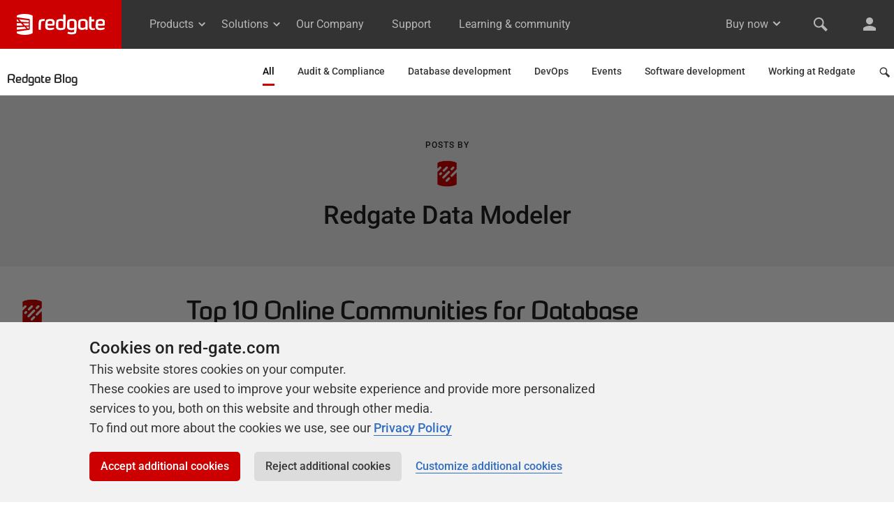

--- FILE ---
content_type: text/html; charset=UTF-8
request_url: https://www.red-gate.com/blog/author/redgate-data-modeler
body_size: 15496
content:

<!DOCTYPE html>
<html class="no-js">
<head>
    <meta http-equiv="Content-Type" content="text/html; charset=utf-8" />

    <meta http-equiv="X-UA-Compatible" content="IE=edge,chrome=1">

    <meta name="viewport" content="width=device-width, initial-scale=1">

    <link rel="icon" type="image/png" sizes="192x192" href="https://www.red-gate.com/favicon-192x192.png?v=1579259208499">
    <link rel="icon" type="image/png" sizes="32x32" href="https://www.red-gate.com/favicon-32x32.png?v=1579259209415">
    <link rel="icon" type="image/png" sizes="16x16" href="https://www.red-gate.com/favicon-16x16.png?v=1579259207564">

    <meta name="author" content="Red Gate Software Ltd">
    <meta name="copyright" content="All material (c) Red Gate Software Ltd or its original authors unless otherwise stated">

    <link rel="stylesheet" href="https://cdn.red-gate.com/assets/styles/isw.css?v=32512">
    <link rel="stylesheet" href="https://cdn.red-gate.com/assets/styles/print.css?v=32512" media="print" />

    <link rel="alternate" type="application/rss+xml" title="Redgate Software Feed" href="https://www.red-gate.com/blog/feed" />

    <script>document.documentElement.classList.remove('no-js'); document.documentElement.classList.add('js');</script>

    <script src="https://cdn.red-gate.com/assets/scripts/auth/redgate-id.js?v=32512"></script>

<title>Redgate Data Modeler, Author at Redgate</title>
<meta name='robots' content='index, follow, max-image-preview:large, max-snippet:-1, max-video-preview:-1' />
	<style>img:is([sizes="auto" i], [sizes^="auto," i]) { contain-intrinsic-size: 3000px 1500px }</style>
	
	<!-- This site is optimized with the Yoast SEO plugin v22.8 - https://yoast.com/wordpress/plugins/seo/ -->
	<meta name="description" content="View all of Redgate Data Modeler&#039;s articles." />
	<link rel="canonical" href="https://www.red-gate.com/blog/author/redgate-data-modeler" />
	<link rel="next" href="https://www.red-gate.com/blog/author/redgate-data-modeler/page/2" />
	<meta property="og:locale" content="en_GB" />
	<meta property="og:type" content="profile" />
	<meta property="og:title" content="Redgate Data Modeler, Author at Redgate" />
	<meta property="og:description" content="View all of Redgate Data Modeler&#039;s articles." />
	<meta property="og:url" content="https://www.red-gate.com/blog/author/redgate-data-modeler" />
	<meta property="og:site_name" content="Redgate" />
	<meta property="og:image" content="https://www.red-gate.com/wp-content/uploads/2025/10/RedgateDataModeler.png" />
	<meta property="og:image:width" content="109" />
	<meta property="og:image:height" content="102" />
	<meta property="og:image:type" content="image/png" />
	<meta name="twitter:card" content="summary_large_image" />
	<meta name="twitter:site" content="@redgate" />
	<script type="application/ld+json" class="yoast-schema-graph">{"@context":"https://schema.org","@graph":[{"@type":"ProfilePage","@id":"https://www.red-gate.com/blog/author/redgate-data-modeler","url":"https://www.red-gate.com/blog/author/redgate-data-modeler","name":"Redgate Data Modeler, Author at Redgate","isPartOf":{"@id":"https://www.red-gate.com/#website"},"description":"View all of Redgate Data Modeler's articles.","breadcrumb":{"@id":"https://www.red-gate.com/blog/author/redgate-data-modeler#breadcrumb"},"inLanguage":"en-GB","potentialAction":[{"@type":"ReadAction","target":["https://www.red-gate.com/blog/author/redgate-data-modeler"]}]},{"@type":"BreadcrumbList","@id":"https://www.red-gate.com/blog/author/redgate-data-modeler#breadcrumb","itemListElement":[{"@type":"ListItem","position":1,"name":"Home","item":"https://www.red-gate.com/"},{"@type":"ListItem","position":2,"name":"Archives for Redgate Data Modeler"}]},{"@type":"WebSite","@id":"https://www.red-gate.com/#website","url":"https://www.red-gate.com/","name":"Redgate","description":"Tools for the Microsoft data platform","publisher":{"@id":"https://www.red-gate.com/#organization"},"potentialAction":[{"@type":"SearchAction","target":{"@type":"EntryPoint","urlTemplate":"https://www.red-gate.com/?s={search_term_string}"},"query-input":"required name=search_term_string"}],"inLanguage":"en-GB"},{"@type":"Organization","@id":"https://www.red-gate.com/#organization","name":"Redgate","url":"https://www.red-gate.com/","logo":{"@type":"ImageObject","inLanguage":"en-GB","@id":"https://www.red-gate.com/#/schema/logo/image/","url":"https://www.red-gate.com/wp-content/uploads/2015/11/Gatebase-logo-red-100.png","contentUrl":"https://www.red-gate.com/wp-content/uploads/2015/11/Gatebase-logo-red-100.png","width":100,"height":80,"caption":"Redgate"},"image":{"@id":"https://www.red-gate.com/#/schema/logo/image/"},"sameAs":["https://x.com/redgate"]},{"@type":"Person","@id":"https://www.red-gate.com/#/schema/person/f1726f99ac50186d1e6d98f5c6e284d3","name":"Redgate Data Modeler","image":{"@type":"ImageObject","inLanguage":"en-GB","@id":"https://www.red-gate.com/#/schema/person/image/","url":"https://www.red-gate.com/wp-content/uploads/2025/10/RedgateDataModeler-96x96.png","contentUrl":"https://www.red-gate.com/wp-content/uploads/2025/10/RedgateDataModeler-96x96.png","caption":"Redgate Data Modeler"},"mainEntityOfPage":{"@id":"https://www.red-gate.com/blog/author/redgate-data-modeler"}}]}</script>
	<!-- / Yoast SEO plugin. -->


<link rel="alternate" type="application/rss+xml" title="Redgate &raquo; Posts by Redgate Data Modeler Feed" href="https://www.red-gate.com/blog/author/redgate-data-modeler/feed" />
<script type="text/javascript">
/* <![CDATA[ */
window._wpemojiSettings = {"baseUrl":"https:\/\/s.w.org\/images\/core\/emoji\/16.0.1\/72x72\/","ext":".png","svgUrl":"https:\/\/s.w.org\/images\/core\/emoji\/16.0.1\/svg\/","svgExt":".svg","source":{"concatemoji":"https:\/\/www.red-gate.com\/wp-includes\/js\/wp-emoji-release.min.js?ver=6.8.3"}};
/*! This file is auto-generated */
!function(s,n){var o,i,e;function c(e){try{var t={supportTests:e,timestamp:(new Date).valueOf()};sessionStorage.setItem(o,JSON.stringify(t))}catch(e){}}function p(e,t,n){e.clearRect(0,0,e.canvas.width,e.canvas.height),e.fillText(t,0,0);var t=new Uint32Array(e.getImageData(0,0,e.canvas.width,e.canvas.height).data),a=(e.clearRect(0,0,e.canvas.width,e.canvas.height),e.fillText(n,0,0),new Uint32Array(e.getImageData(0,0,e.canvas.width,e.canvas.height).data));return t.every(function(e,t){return e===a[t]})}function u(e,t){e.clearRect(0,0,e.canvas.width,e.canvas.height),e.fillText(t,0,0);for(var n=e.getImageData(16,16,1,1),a=0;a<n.data.length;a++)if(0!==n.data[a])return!1;return!0}function f(e,t,n,a){switch(t){case"flag":return n(e,"\ud83c\udff3\ufe0f\u200d\u26a7\ufe0f","\ud83c\udff3\ufe0f\u200b\u26a7\ufe0f")?!1:!n(e,"\ud83c\udde8\ud83c\uddf6","\ud83c\udde8\u200b\ud83c\uddf6")&&!n(e,"\ud83c\udff4\udb40\udc67\udb40\udc62\udb40\udc65\udb40\udc6e\udb40\udc67\udb40\udc7f","\ud83c\udff4\u200b\udb40\udc67\u200b\udb40\udc62\u200b\udb40\udc65\u200b\udb40\udc6e\u200b\udb40\udc67\u200b\udb40\udc7f");case"emoji":return!a(e,"\ud83e\udedf")}return!1}function g(e,t,n,a){var r="undefined"!=typeof WorkerGlobalScope&&self instanceof WorkerGlobalScope?new OffscreenCanvas(300,150):s.createElement("canvas"),o=r.getContext("2d",{willReadFrequently:!0}),i=(o.textBaseline="top",o.font="600 32px Arial",{});return e.forEach(function(e){i[e]=t(o,e,n,a)}),i}function t(e){var t=s.createElement("script");t.src=e,t.defer=!0,s.head.appendChild(t)}"undefined"!=typeof Promise&&(o="wpEmojiSettingsSupports",i=["flag","emoji"],n.supports={everything:!0,everythingExceptFlag:!0},e=new Promise(function(e){s.addEventListener("DOMContentLoaded",e,{once:!0})}),new Promise(function(t){var n=function(){try{var e=JSON.parse(sessionStorage.getItem(o));if("object"==typeof e&&"number"==typeof e.timestamp&&(new Date).valueOf()<e.timestamp+604800&&"object"==typeof e.supportTests)return e.supportTests}catch(e){}return null}();if(!n){if("undefined"!=typeof Worker&&"undefined"!=typeof OffscreenCanvas&&"undefined"!=typeof URL&&URL.createObjectURL&&"undefined"!=typeof Blob)try{var e="postMessage("+g.toString()+"("+[JSON.stringify(i),f.toString(),p.toString(),u.toString()].join(",")+"));",a=new Blob([e],{type:"text/javascript"}),r=new Worker(URL.createObjectURL(a),{name:"wpTestEmojiSupports"});return void(r.onmessage=function(e){c(n=e.data),r.terminate(),t(n)})}catch(e){}c(n=g(i,f,p,u))}t(n)}).then(function(e){for(var t in e)n.supports[t]=e[t],n.supports.everything=n.supports.everything&&n.supports[t],"flag"!==t&&(n.supports.everythingExceptFlag=n.supports.everythingExceptFlag&&n.supports[t]);n.supports.everythingExceptFlag=n.supports.everythingExceptFlag&&!n.supports.flag,n.DOMReady=!1,n.readyCallback=function(){n.DOMReady=!0}}).then(function(){return e}).then(function(){var e;n.supports.everything||(n.readyCallback(),(e=n.source||{}).concatemoji?t(e.concatemoji):e.wpemoji&&e.twemoji&&(t(e.twemoji),t(e.wpemoji)))}))}((window,document),window._wpemojiSettings);
/* ]]> */
</script>
<link rel='stylesheet' id='crayon-theme-classic-css' href='https://www.red-gate.com/wp-content/plugins/urvanov-syntax-highlighter/themes/classic/classic.css?ver=2.8.36' type='text/css' media='all' />
<link rel='stylesheet' id='crayon-font-monaco-css' href='https://www.red-gate.com/wp-content/plugins/urvanov-syntax-highlighter/fonts/monaco.css?ver=2.8.36' type='text/css' media='all' />
<style id='wp-emoji-styles-inline-css' type='text/css'>

	img.wp-smiley, img.emoji {
		display: inline !important;
		border: none !important;
		box-shadow: none !important;
		height: 1em !important;
		width: 1em !important;
		margin: 0 0.07em !important;
		vertical-align: -0.1em !important;
		background: none !important;
		padding: 0 !important;
	}
</style>
<link rel='stylesheet' id='mpp_gutenberg-css' href='https://www.red-gate.com/wp-content/plugins/metronet-profile-picture/dist/blocks.style.build.css?ver=2.6.0' type='text/css' media='all' />
<link rel='stylesheet' id='youtube-channel-gallery-css' href='https://www.red-gate.com/wp-content/plugins/youtube-channel-gallery/styles.css?ver=6.8.3' type='text/css' media='all' />
<link rel='stylesheet' id='jquery.magnific-popup-css' href='https://www.red-gate.com/wp-content/plugins/youtube-channel-gallery/magnific-popup.css?ver=6.8.3' type='text/css' media='all' />
<script type="text/javascript" src="https://www.red-gate.com/wp-includes/js/jquery/jquery.min.js?ver=3.7.1" id="jquery-core-js"></script>
<script type="text/javascript" src="https://www.red-gate.com/wp-includes/js/jquery/jquery-migrate.min.js?ver=3.4.1" id="jquery-migrate-js"></script>
<script type="text/javascript" src="https://www.red-gate.com/wp-content/themes/wordpress-honeycomb/bower_components/honeycomb/src/js/vendor/modernizr.min.js?ver=1" id="modernizr-js"></script>
<link rel="https://api.w.org/" href="https://www.red-gate.com/wp-json/" /><link rel="alternate" title="JSON" type="application/json" href="https://www.red-gate.com/wp-json/wp/v2/users/60129" /><link rel="EditURI" type="application/rsd+xml" title="RSD" href="https://www.red-gate.com/xmlrpc.php?rsd" />
<meta name="generator" content="WordPress 6.8.3" />
<link rel="icon" href="https://www.red-gate.com/wp-content/uploads/2017/10/cropped-gatebase-32x32.png" sizes="32x32" />
<link rel="icon" href="https://www.red-gate.com/wp-content/uploads/2017/10/cropped-gatebase-192x192.png" sizes="192x192" />
<link rel="apple-touch-icon" href="https://www.red-gate.com/wp-content/uploads/2017/10/cropped-gatebase-180x180.png" />
<meta name="msapplication-TileImage" content="https://www.red-gate.com/wp-content/uploads/2017/10/cropped-gatebase-270x270.png" />
<link rel="stylesheet" type="text/css" media="all" href="https://www.red-gate.com/wp-content/themes/wordpress-honeycomb-redgate.com/style.css" />
</head>

<body class="archive author author-redgate-data-modeler author-60129 wp-theme-wordpress-honeycomb wp-child-theme-wordpress-honeycomb-redgatecom">
	<div id="page-wrapper" class="page-wrapper">
		
<!-- 
    "header-cachebust.css?v=32512" 
-->


<header class="band header--primary js-header-primary-collapse">
    <img src="https://cdn.red-gate.com/assets/company/images/redgate-logo.svg" title="Redgate" class="hide-on-max" width="0" />
    <nav>
        <button id="header__skip-to-content">Skip to content</button>

		<a href="https://www.red-gate.com/" class="header--primary__app-logo-container header--primary__app-logo-container--redgate"><img src="https://cdn.red-gate.com/assets/images/global/redgate-logo--white.svg?v=1" alt="Redgate logo" /></a>

        <span class="hide-on-large">
            <ul class="header__nav">
    			<li class="js-mega-menu" data-mega-menu="mega-menu--products">
    <a href="https://www.red-gate.com/products/">Products</a>
    <ul>
        <li><a href="https://www.red-gate.com/products/">All products</a></li>
        <li><a href="https://www.red-gate.com/products/flyway/">Redgate Flyway</a></li>
        <li><a href="https://www.red-gate.com/products/redgate-monitor/">Redgate Monitor</a></li>
        <li><a href="https://www.red-gate.com/products/test-data-manager/">Redgate Test Data Manager</a></li>
        <li><a href="https://www.red-gate.com/products/sql-toolbelt-essentials/">SQL Toolbelt Essentials</a></li>
        <li>
            <a href="https://www.red-gate.com/products/#sql">SQL</a>
            <ul>
                <li><a href="https://www.red-gate.com/products/sql-backup/">SQL Backup</a></li>
                <li><a href="https://www.red-gate.com/products/sql-clone/">SQL Clone</a></li>
                <li><a href="https://www.red-gate.com/products/sql-compare/">SQL Compare</a></li>
                <li><a href="https://www.red-gate.com/products/sql-data-catalog/">SQL Data Catalog</a></li>
                <li><a href="https://www.red-gate.com/products/sql-data-compare/">SQL Data Compare</a></li>
                <li><a href="https://www.red-gate.com/products/sql-data-generator/">SQL Data Generator</a></li>
                <li><a href="https://www.red-gate.com/products/sql-dependency-tracker/">SQL Dependency Tracker</a></li>
                <li><a href="https://www.red-gate.com/products/sql-doc/">SQL Doc</a></li>
                <li><a href="https://www.red-gate.com/products/sql-index-manager/">SQL Index Manager</a></li>
                <li><a href="https://www.red-gate.com/products/redgate-monitor/">Redgate Monitor</a></li>
                <li><a href="https://www.red-gate.com/products/sql-multi-script/">SQL Multi Script</a></li>
                <li><a href="https://www.red-gate.com/products/sql-prompt/">SQL Prompt</a></li>
                <li><a href="https://www.red-gate.com/products/sql-provision/">SQL Provision</a></li>
                <li><a href="https://www.red-gate.com/products/sql-scripts-manager/">SQL Scripts Manager</a></li>
                <li><a href="https://www.red-gate.com/products/sql-search/">SQL Search</a></li>
                <li><a href="https://www.red-gate.com/products/sql-source-control/">SQL Source Control</a></li>
                <li><a href="https://www.red-gate.com/products/sql-test/">SQL Test</a></li>
            </ul>
        </li>
        <li>
            <a href="https://www.red-gate.com/products/#net">.NET</a>
            <ul>
                <li><a href="https://www.red-gate.com/products/dotnet-developer-bundle/">.NET Developer Bundle</a></li>
                <li><a href="https://www.red-gate.com/products/reflector/">.NET Reflector</a></li>
                <li><a href="https://www.red-gate.com/products/ants-performance-profiler/">ANTS Performance Profiler</a></li>
                <li><a href="https://www.red-gate.com/products/ants-memory-profiler/">ANTS Memory Profiler</a></li>
                <li><a href="https://www.red-gate.com/products/smartassembly/">SmartAssembly</a></li>
            </ul>
        </li>
        <li>
            <a href="https://www.red-gate.com/products/#all">All products</a>
            <ul>
                <li><a href="https://www.red-gate.com/products/dotnet-developer-bundle/">.NET Developer Bundle</a></li>
                <li><a href="https://www.red-gate.com/products/reflector/">.NET Reflector</a></li>
                <li><a href="https://www.red-gate.com/products/ants-memory-profiler/">ANTS Memory Profiler</a></li>
                <li><a href="https://www.red-gate.com/products/ants-performance-profiler/">ANTS Performance Profiler</a></li>
                <li><a href="https://www.red-gate.com/products/data-compare-for-oracle/">Data Compare for Oracle</a></li>
                <li><a href="https://www.red-gate.com/products/data-masker/">Data Masker</a></li>
                <li><a href="https://www.red-gate.com/products/flyway/">Redgate Flyway</a></li>
                <li><a href="https://www.red-gate.com/products/test-data-manager/">Redgate Test Data Manager</a></li>
                <li><a href="https://www.red-gate.com/products/schema-compare-for-oracle/">Schema Compare for Oracle</a></li>
                <li><a href="https://www.red-gate.com/products/smartassembly/">SmartAssembly</a></li>
                <li><a href="https://www.red-gate.com/products/source-control-for-oracle/">Source Control for Oracle</a></li>
                <li><a href="https://www.red-gate.com/products/sql-backup/">SQL Backup</a></li>
                <li><a href="https://www.red-gate.com/products/sql-clone/">SQL Clone</a></li>
                <li><a href="https://www.red-gate.com/products/sql-compare/">SQL Compare</a></li>
                <li><a href="https://www.red-gate.com/products/sql-data-catalog/">SQL Data Catalog</a></li>
                <li><a href="https://www.red-gate.com/products/sql-data-compare/">SQL Data Compare</a></li>
                <li><a href="https://www.red-gate.com/products/sql-data-generator/">SQL Data Generator</a></li>
                <li><a href="https://www.red-gate.com/products/sql-dependency-tracker/">SQL Dependency Tracker</a></li>
                <li><a href="https://www.red-gate.com/products/sql-doc/">SQL Doc</a></li>
                <li><a href="https://www.red-gate.com/products/sql-index-manager/">SQL Index Manager</a></li>
                <li><a href="https://www.red-gate.com/products/redgate-monitor/">Redgate Monitor</a></li>
                <li><a href="https://www.red-gate.com/products/sql-multi-script/">SQL Multi Script</a></li>
                <li><a href="https://www.red-gate.com/products/sql-prompt/">SQL Prompt</a></li>
                <li><a href="https://www.red-gate.com/products/sql-provision/">SQL Provision</a></li>
                <li><a href="https://www.red-gate.com/products/sql-scripts-manager/">SQL Scripts Manager</a></li>
                <li><a href="https://www.red-gate.com/products/sql-search/">SQL Search</a></li>
                <li><a href="https://www.red-gate.com/products/sql-source-control/">SQL Source Control</a></li>
                <li><a href="https://www.red-gate.com/products/sql-test/">SQL Test</a></li>
                <li><a href="https://www.red-gate.com/products/sql-toolbelt-essentials/">SQL Toolbelt Essentials</a></li>
            </ul>
        </li>
    </ul>
</li>

<li class="js-mega-menu" data-mega-menu="mega-menu--solutions">
    <a href="https://www.red-gate.com/solutions/overview">Solutions</a>
    <ul>
        <li><a href="https://www.red-gate.com/solutions/overview">Overview</a></li>
        <li><a href="https://www.red-gate.com/solutions/use-cases/security-and-compliance/">Security & compliance</a></li>
        <li><a href="https://www.red-gate.com/solutions/use-cases/database-monitoring-and-observability">Database monitoring & observability</a></li>
        <li><a href="https://www.red-gate.com/solutions/use-cases/database-change-management/">Database change management</a></li>
        <li><a href="https://www.red-gate.com/solutions/use-cases/productivity-and-workflow-automation/">Productivity & workflow automation</a></li>
        <li><a href="https://www.red-gate.com/solutions/use-cases/cloud-migration-and-workload-optimization/">Cloud migration and workload optimization</a></li>
        <li><a href="https://www.red-gate.com/solutions/use-cases/database-modernization/">Database modernization</a></li>
        <li><a href="https://www.red-gate.com/solutions/use-cases/efficiency-and-cost-optimization/">Efficiency & cost optimization</a></li>
        <li><a href="https://www.red-gate.com/solutions/use-cases/ai-data-readiness/">AI data readiness</a></li>
    </ul>
</li>

<li>
    <a href="https://www.red-gate.com/our-company/">Our Company</a>
    <ul>
        <li><a href="https://www.red-gate.com/our-company/">Overview</a></li>
        <li><a href="https://www.red-gate.com/our-company/careers/current-opportunities/">Careers</a></li>
        <li><a href="https://www.red-gate.com/our-company/contact-us">Contact us</a></li>
        <li><a href="https://www.red-gate.com/blog">Redgate blog</a></li>
        <li><a href="https://www.red-gate.com/our-company/newsroom">Newsroom</a></li>
        <li><a href="https://www.red-gate.com/our-company/leadership">Leadership</a></li>
    </ul>
</li>

<li><a href="https://productsupport.red-gate.com/hc">Support</a></li>

<li>
    <a href="https://www.red-gate.com/hub/">Learning &amp; community</a>
    <ul>
        <li><a href="https://www.red-gate.com/hub/">Learning &amp; community | Redgate Hub</a></li>
        <li><a href="https://www.red-gate.com/hub/product-learning">Product articles</a></li>
        <li><a href="https://www.red-gate.com/hub/university/">University</a></li>
        <li><a href="https://www.red-gate.com/hub/events/">Events</a></li>
        <li><a href="https://productsupport.red-gate.com/hc/en-us/community/topics">Forums</a></li>
        <li><a href="https://www.red-gate.com/hub/community/">Community</a></li>
        <li><a href="https://www.red-gate.com/simple-talk/">Simple Talk</a></li>
    </ul>
</li>

            </ul>
        </span>

        <span class="float-right header--primary__site-tools">
            <span class="hide-on-medium header__account-container">
        		<ul class="header__account dropdown js-dropdown">
                        <li>
                            <a title="Buy now" href="https://www.red-gate.com/products/?ref=account-nav">Buy now</a>
                            <ul>
                                <li>
                                    <a href="https://www.red-gate.com/products/?ref=account-nav">See all products</a>
                                </li>
                                <li>
                                    <a href="https://www.red-gate.com/solutions/overview#get-in-touch">Request a quote</a>
                                </li>
                                <li class="border-bottom">
                                    <a href="https://www.red-gate.com/solutions/overview#get-in-touch">Contact sales</a>
                                </li>
                                <li>
                                    <a href="https://www.red-gate.com/account/" class="icon--user icon--spaced-right">My account</a>
                                </li>
                                <li>
                                    <a href="https://cart.red-gate.com" class="icon--shopping-cart icon--spaced-right">Shopping cart <span class="cart__num js-cart__num"></span></a>
                                </li>
                            </ul>
                        </li>
                </ul>
            </span>

            <ul class="hide-on-mini padded-left--tight">
                <li><a href="https://www.red-gate.com/search" class="header--primary__icon" title="Search the Redgate website"><svg version="1.1" xmlns="http://www.w3.org/2000/svg" width="24" height="24" viewBox="0 0 24 24" fill="currentColor"><path d="M21.6 19l-6-6c1.7-2.8 1.3-6.5-1.1-8.9-1.5-1.4-3.3-2.1-5.2-2.1-2.3 0-4.6 1-6.1 3.2-1.7 2.4-1.7 5.7 0 8.2 1.5 2.2 3.8 3.3 6.1 3.3 1.2 0 2.4-0.3 3.5-0.9l6.1 6.1c0.2 0.2 0.5 0.2 0.7 0l2.1-2.1c0.1-0.3 0.1-0.6-0.1-0.8zM5.5 13.1c-2.1-2.1-2.1-5.5 0-7.5 1-1 2.3-1.6 3.8-1.6s2.8 0.6 3.8 1.6c2.1 2.1 2.1 5.5 0 7.5-1 1-2.3 1.6-3.8 1.6s-2.8-0.6-3.8-1.6z"></path></svg>
</a></li>
                <li class="header--primary__site-tools--account">
                    <a href="https://www.red-gate.com/account/" class="header--primary__icon" title="View your account area"><svg version="1.1" xmlns="http://www.w3.org/2000/svg" width="24" height="24" viewBox="0 0 24 24" fill="currentColor"><path d="M17 7c0 2.761-2.239 5-5 5s-5-2.239-5-5c0-2.761 2.239-5 5-5s5 2.239 5 5z"></path><path d="M21 21v-3.9c-2.2-1.9-5.4-3.1-9.1-3.1-3.6 0-6.7 1.2-8.9 3v4h18z"></path></svg>
</a>
                </li>
            </ul>

            <span class="hide-on-max show-on-large">
                <ul>
                    <li><a href="#menu" class="header--primary__icon header--primary__menu-button" title="Menu"></a></li>
                </ul>
            </span>
        </span>

        <span class="header--primary__menu--mobile">
            <ul class="js-dropdown">
    			<li class="js-mega-menu" data-mega-menu="mega-menu--products">
    <a href="https://www.red-gate.com/products/">Products</a>
    <ul>
        <li><a href="https://www.red-gate.com/products/">All products</a></li>
        <li><a href="https://www.red-gate.com/products/flyway/">Redgate Flyway</a></li>
        <li><a href="https://www.red-gate.com/products/redgate-monitor/">Redgate Monitor</a></li>
        <li><a href="https://www.red-gate.com/products/test-data-manager/">Redgate Test Data Manager</a></li>
        <li><a href="https://www.red-gate.com/products/sql-toolbelt-essentials/">SQL Toolbelt Essentials</a></li>
        <li>
            <a href="https://www.red-gate.com/products/#sql">SQL</a>
            <ul>
                <li><a href="https://www.red-gate.com/products/sql-backup/">SQL Backup</a></li>
                <li><a href="https://www.red-gate.com/products/sql-clone/">SQL Clone</a></li>
                <li><a href="https://www.red-gate.com/products/sql-compare/">SQL Compare</a></li>
                <li><a href="https://www.red-gate.com/products/sql-data-catalog/">SQL Data Catalog</a></li>
                <li><a href="https://www.red-gate.com/products/sql-data-compare/">SQL Data Compare</a></li>
                <li><a href="https://www.red-gate.com/products/sql-data-generator/">SQL Data Generator</a></li>
                <li><a href="https://www.red-gate.com/products/sql-dependency-tracker/">SQL Dependency Tracker</a></li>
                <li><a href="https://www.red-gate.com/products/sql-doc/">SQL Doc</a></li>
                <li><a href="https://www.red-gate.com/products/sql-index-manager/">SQL Index Manager</a></li>
                <li><a href="https://www.red-gate.com/products/redgate-monitor/">Redgate Monitor</a></li>
                <li><a href="https://www.red-gate.com/products/sql-multi-script/">SQL Multi Script</a></li>
                <li><a href="https://www.red-gate.com/products/sql-prompt/">SQL Prompt</a></li>
                <li><a href="https://www.red-gate.com/products/sql-provision/">SQL Provision</a></li>
                <li><a href="https://www.red-gate.com/products/sql-scripts-manager/">SQL Scripts Manager</a></li>
                <li><a href="https://www.red-gate.com/products/sql-search/">SQL Search</a></li>
                <li><a href="https://www.red-gate.com/products/sql-source-control/">SQL Source Control</a></li>
                <li><a href="https://www.red-gate.com/products/sql-test/">SQL Test</a></li>
            </ul>
        </li>
        <li>
            <a href="https://www.red-gate.com/products/#net">.NET</a>
            <ul>
                <li><a href="https://www.red-gate.com/products/dotnet-developer-bundle/">.NET Developer Bundle</a></li>
                <li><a href="https://www.red-gate.com/products/reflector/">.NET Reflector</a></li>
                <li><a href="https://www.red-gate.com/products/ants-performance-profiler/">ANTS Performance Profiler</a></li>
                <li><a href="https://www.red-gate.com/products/ants-memory-profiler/">ANTS Memory Profiler</a></li>
                <li><a href="https://www.red-gate.com/products/smartassembly/">SmartAssembly</a></li>
            </ul>
        </li>
        <li>
            <a href="https://www.red-gate.com/products/#all">All products</a>
            <ul>
                <li><a href="https://www.red-gate.com/products/dotnet-developer-bundle/">.NET Developer Bundle</a></li>
                <li><a href="https://www.red-gate.com/products/reflector/">.NET Reflector</a></li>
                <li><a href="https://www.red-gate.com/products/ants-memory-profiler/">ANTS Memory Profiler</a></li>
                <li><a href="https://www.red-gate.com/products/ants-performance-profiler/">ANTS Performance Profiler</a></li>
                <li><a href="https://www.red-gate.com/products/data-compare-for-oracle/">Data Compare for Oracle</a></li>
                <li><a href="https://www.red-gate.com/products/data-masker/">Data Masker</a></li>
                <li><a href="https://www.red-gate.com/products/flyway/">Redgate Flyway</a></li>
                <li><a href="https://www.red-gate.com/products/test-data-manager/">Redgate Test Data Manager</a></li>
                <li><a href="https://www.red-gate.com/products/schema-compare-for-oracle/">Schema Compare for Oracle</a></li>
                <li><a href="https://www.red-gate.com/products/smartassembly/">SmartAssembly</a></li>
                <li><a href="https://www.red-gate.com/products/source-control-for-oracle/">Source Control for Oracle</a></li>
                <li><a href="https://www.red-gate.com/products/sql-backup/">SQL Backup</a></li>
                <li><a href="https://www.red-gate.com/products/sql-clone/">SQL Clone</a></li>
                <li><a href="https://www.red-gate.com/products/sql-compare/">SQL Compare</a></li>
                <li><a href="https://www.red-gate.com/products/sql-data-catalog/">SQL Data Catalog</a></li>
                <li><a href="https://www.red-gate.com/products/sql-data-compare/">SQL Data Compare</a></li>
                <li><a href="https://www.red-gate.com/products/sql-data-generator/">SQL Data Generator</a></li>
                <li><a href="https://www.red-gate.com/products/sql-dependency-tracker/">SQL Dependency Tracker</a></li>
                <li><a href="https://www.red-gate.com/products/sql-doc/">SQL Doc</a></li>
                <li><a href="https://www.red-gate.com/products/sql-index-manager/">SQL Index Manager</a></li>
                <li><a href="https://www.red-gate.com/products/redgate-monitor/">Redgate Monitor</a></li>
                <li><a href="https://www.red-gate.com/products/sql-multi-script/">SQL Multi Script</a></li>
                <li><a href="https://www.red-gate.com/products/sql-prompt/">SQL Prompt</a></li>
                <li><a href="https://www.red-gate.com/products/sql-provision/">SQL Provision</a></li>
                <li><a href="https://www.red-gate.com/products/sql-scripts-manager/">SQL Scripts Manager</a></li>
                <li><a href="https://www.red-gate.com/products/sql-search/">SQL Search</a></li>
                <li><a href="https://www.red-gate.com/products/sql-source-control/">SQL Source Control</a></li>
                <li><a href="https://www.red-gate.com/products/sql-test/">SQL Test</a></li>
                <li><a href="https://www.red-gate.com/products/sql-toolbelt-essentials/">SQL Toolbelt Essentials</a></li>
            </ul>
        </li>
    </ul>
</li>

<li class="js-mega-menu" data-mega-menu="mega-menu--solutions">
    <a href="https://www.red-gate.com/solutions/overview">Solutions</a>
    <ul>
        <li><a href="https://www.red-gate.com/solutions/overview">Overview</a></li>
        <li><a href="https://www.red-gate.com/solutions/use-cases/security-and-compliance/">Security & compliance</a></li>
        <li><a href="https://www.red-gate.com/solutions/use-cases/database-monitoring-and-observability">Database monitoring & observability</a></li>
        <li><a href="https://www.red-gate.com/solutions/use-cases/database-change-management/">Database change management</a></li>
        <li><a href="https://www.red-gate.com/solutions/use-cases/productivity-and-workflow-automation/">Productivity & workflow automation</a></li>
        <li><a href="https://www.red-gate.com/solutions/use-cases/cloud-migration-and-workload-optimization/">Cloud migration and workload optimization</a></li>
        <li><a href="https://www.red-gate.com/solutions/use-cases/database-modernization/">Database modernization</a></li>
        <li><a href="https://www.red-gate.com/solutions/use-cases/efficiency-and-cost-optimization/">Efficiency & cost optimization</a></li>
        <li><a href="https://www.red-gate.com/solutions/use-cases/ai-data-readiness/">AI data readiness</a></li>
    </ul>
</li>

<li>
    <a href="https://www.red-gate.com/our-company/">Our Company</a>
    <ul>
        <li><a href="https://www.red-gate.com/our-company/">Overview</a></li>
        <li><a href="https://www.red-gate.com/our-company/careers/current-opportunities/">Careers</a></li>
        <li><a href="https://www.red-gate.com/our-company/contact-us">Contact us</a></li>
        <li><a href="https://www.red-gate.com/blog">Redgate blog</a></li>
        <li><a href="https://www.red-gate.com/our-company/newsroom">Newsroom</a></li>
        <li><a href="https://www.red-gate.com/our-company/leadership">Leadership</a></li>
    </ul>
</li>

<li><a href="https://productsupport.red-gate.com/hc">Support</a></li>

<li>
    <a href="https://www.red-gate.com/hub/">Learning &amp; community</a>
    <ul>
        <li><a href="https://www.red-gate.com/hub/">Learning &amp; community | Redgate Hub</a></li>
        <li><a href="https://www.red-gate.com/hub/product-learning">Product articles</a></li>
        <li><a href="https://www.red-gate.com/hub/university/">University</a></li>
        <li><a href="https://www.red-gate.com/hub/events/">Events</a></li>
        <li><a href="https://productsupport.red-gate.com/hc/en-us/community/topics">Forums</a></li>
        <li><a href="https://www.red-gate.com/hub/community/">Community</a></li>
        <li><a href="https://www.red-gate.com/simple-talk/">Simple Talk</a></li>
    </ul>
</li>

            </ul>
            <ul class="js-dropdown header__account--mobile hide-on-max display--block--medium">
                    <li>
                        <a title="Buy now" href="https://www.red-gate.com/products/?ref=account-nav">Buy now</a>
                        <ul>
                            <li>
                                <a href="https://www.red-gate.com/products/?ref=account-nav">See all products</a>
                            </li>
                            <li>
                                <a href="https://www.red-gate.com/solutions/overview#get-in-touch">Request a quote</a>
                            </li>
                            <li class="border-bottom">
                                <a href="https://www.red-gate.com/solutions/overview#get-in-touch">Contact sales</a>
                            </li>
                            <li>
                                <a href="https://www.red-gate.com/account/" class="icon--user icon--spaced-right">My account</a>
                            </li>
                            <li>
                                <a href="https://cart.red-gate.com" class="icon--shopping-cart icon--spaced-right">Shopping cart <span class="cart__num js-cart__num"></span></a>
                            </li>
                        </ul>
                    </li>
            </ul>
        </span>
    </nav>
</header>

<div class="mega-menu-container">
    
    <div class="mega-menu mega-menu--products band">
        <div class="band__inner-container grid">
            <div class="grid">
                <div class="grid__row flex">
                    <div class="grid__col grid__col--span-6-of-12 flex">
                        <a href="https://www.red-gate.com/products/flyway"
                            class="rounded border border-thick border-color--grey--3 flex flex-direction--row flex-basis-100"
                            style="margin-left:10px; margin-right:10px; margin-bottom:20px;">
                            <div class="background-color--red text--center tile-image-container">
                                <img src="https://cdn.red-gate.com/assets/homepage/images/our-products-flyway.png" alt="" class="spaced--none tile-image" />
                            </div>
                            <div class="padded--tight flex flex-direction--column flex-grow">
                                <h1 class="beta text--redgate color--black">
                                    <span class="icon icon--flyway color--red"></span>
                                    Redgate Flyway
                                </h1>
                                <p class="color--black text--normal flex-grow">Bring stability and speed to database deployments</p>
                                <span class="icon icon--arrow-right color--red display--block text--right"></span>
                            </div>
                        </a>
                    </div>
    
                    <div class="grid__col grid__col--span-6-of-12 flex">
                        <a href="https://www.red-gate.com/products/redgate-monitor"
                            class="rounded border border-thick border-color--grey--3 flex flex-direction--row flex-basis-100"
                            style="margin-left:10px; margin-right:10px; margin-bottom:20px;">
                            <div class="background-color--red text--center tile-image-container">
                                <img src="https://cdn.red-gate.com/assets/homepage/images/our-products-sql-monitor.png" alt="" class="spaced--none tile-image" />
                            </div>
                            <div class="padded--tight flex flex-direction--column flex-grow">
                                <h1 class="beta text--redgate color--black">
                                    <span class="icon icon--sql-monitor color--red"></span>
                                    Redgate Monitor
                                </h1>
                                <p class="color--black text--normal flex-grow">Understand server performance in an instant with fast deep-dive analysis</p>
                                <span class="icon icon--arrow-right color--red display--block text--right"></span>
                            </div>
                        </a>
                    </div>
                </div>
    
                <div className="grid__row flex">
                    <div class="grid__col grid__col--span-6-of-12 flex">
                        <a href="https://www.red-gate.com/products/sql-toolbelt-essentials"
                            class="rounded border border-thick border-color--grey--3 flex flex-direction--row flex-basis-100"
                            style="margin-left:10px; margin-right:10px; margin-bottom:20px;">
                            <div class="background-color--red text--center tile-image-container">
                                <img src="https://cdn.red-gate.com/assets/homepage/images/our-products-sql-toolbelt-essentials.png" alt="" class="spaced--none tile-image" />
                            </div>
                            <div class="padded--tight flex flex-direction--column flex-grow">
                                <h1 class="beta text--redgate color--black">
                                    <span class="icon icon--sql-toolbelt-essentials color--red"></span>
                                    SQL Toolbelt Essentials
                                </h1>
                                <p class="color--black text--normal flex-grow">Essential tools for SQL Server development and administration</p>
                                <span class="icon icon--arrow-right color--red display--block text--right"></span>
                            </div>
                        </a>
                    </div>
    
                    <div class="grid__col grid__col--span-6-of-12 flex">
                        <a href="https://www.red-gate.com/products/test-data-manager"
                            class="rounded border border-thick border-color--grey--3 flex flex-direction--row flex-basis-100"
                            style="margin-left:10px; margin-right:10px; margin-bottom:20px;">
                            <div class="background-color--red text--center tile-image-container">
                                <img src="https://cdn.red-gate.com/assets/homepage/images/our-products-test-data-manager.png" alt="" class="spaced--none tile-image" />
                            </div>
                            <div class="padded--tight flex flex-direction--column flex-grow">
                                <h1 class="beta text--redgate color--black">
                                    <span class="icon icon--redgate-test-data-manager color--red"></span>
                                    Redgate Test Data Manager
                                </h1>
                                <p class="color--black text--normal flex-grow">Improve your release quality and reduce your risk, with the flexibility to fit your
                                    workflow</p>
                                <span class="icon icon--arrow-right color--red display--block text--right"></span>
                            </div>
                        </a>
                    </div>
                </div>
                <div class="grid__row padded-top">
                    <div class="grid__col grid__col--span-12-of-12 text--center">
                        <p><a href="https://www.red-gate.com/products/" class="color--red text--medium">See all our products <span
                                    class="icon icon--arrow-right display--inline"></span></a></p>
                    </div>
                </div>
            </div>
        </div>
    </div>
    <div class="mega-menu mega-menu--solutions band">
        <div class="band__inner-container padded-v use-case-tiles">
            <div class="grid flex spaced-bottom">
                <div class="grid__row flex flex-wrap">
                    <article class="grid__col grid__col--span-3-of-12 grid__col--span-6-of-12--medium">
    <a href="https://www.red-gate.com/solutions/use-cases/security-and-compliance">
        <div class="use-case-tile flex flex-direction--column flex-justify--space-between">
            <div>
                <h3>Security and compliance</h3>
                <p>Ensure data security and compliance with data masking, monitoring, and change traceability</p>
            </div>
            <div class="flex flex-justify--end">
                <span class="icon icon--arrow-right" />
            </div>
        </div>
    </a>
</article><article class="grid__col grid__col--span-3-of-12 grid__col--span-6-of-12--medium">
    <a href="https://www.red-gate.com/solutions/use-cases/database-monitoring-and-observability">
        <div class="use-case-tile flex flex-direction--column flex-justify--space-between">
            <div>
                <h3>Database monitoring and observability</h3>
                <p>Monitor and understand your databases with full visibility into performance and change</p>
            </div>
            <div class="flex flex-justify--end">
                <span class="icon icon--arrow-right" />
            </div>
        </div>
    </a>
</article><article class="grid__col grid__col--span-3-of-12 grid__col--span-6-of-12--medium">
    <a href="https://www.red-gate.com/solutions/use-cases/database-change-management">
        <div class="use-case-tile flex flex-direction--column flex-justify--space-between">
            <div>
                <h3>Database change management</h3>
                <p>Build, test, and deploy database changes with confidence</p>
            </div>
            <div class="flex flex-justify--end">
                <span class="icon icon--arrow-right" />
            </div>
        </div>
    </a>
</article><article class="grid__col grid__col--span-3-of-12 grid__col--span-6-of-12--medium">
    <a href="https://www.red-gate.com/solutions/use-cases/productivity-and-workflow-automation">
        <div class="use-case-tile flex flex-direction--column flex-justify--space-between">
            <div>
                <h3>Productivity and workflow automation</h3>
                <p>Simplify and speed up database development workflows</p>
            </div>
            <div class="flex flex-justify--end">
                <span class="icon icon--arrow-right" />
            </div>
        </div>
    </a>
</article><article class="grid__col grid__col--span-3-of-12 grid__col--span-6-of-12--medium">
    <a href="https://www.red-gate.com/solutions/use-cases/ai-data-readiness">
        <div class="use-case-tile flex flex-direction--column flex-justify--space-between">
            <div>
                <h3>AI data readiness</h3>
                <p>Prepare reliable data foundations for AI initiatives</p>
            </div>
            <div class="flex flex-justify--end">
                <span class="icon icon--arrow-right" />
            </div>
        </div>
    </a>
</article><article class="grid__col grid__col--span-3-of-12 grid__col--span-6-of-12--medium">
    <a href="https://www.red-gate.com/solutions/use-cases/database-modernization">
        <div class="use-case-tile flex flex-direction--column flex-justify--space-between">
            <div>
                <h3>Database modernization</h3>
                <p>Simplify and secure database modernization across platforms</p>
            </div>
            <div class="flex flex-justify--end">
                <span class="icon icon--arrow-right" />
            </div>
        </div>
    </a>
</article><article class="grid__col grid__col--span-3-of-12 grid__col--span-6-of-12--medium">
    <a href="https://www.red-gate.com/solutions/use-cases/efficiency-and-cost-optimization">
        <div class="use-case-tile flex flex-direction--column flex-justify--space-between">
            <div>
                <h3>Efficiency and cost optimization</h3>
                <p>Control costs and boost efficiency in database operations</p>
            </div>
            <div class="flex flex-justify--end">
                <span class="icon icon--arrow-right" />
            </div>
        </div>
    </a>
</article><article class="grid__col grid__col--span-3-of-12 grid__col--span-6-of-12--medium">
    <a href="https://www.red-gate.com/solutions/use-cases/cloud-migration-and-workload-optimization">
        <div class="use-case-tile flex flex-direction--column flex-justify--space-between">
            <div>
                <h3>Cloud migration and workload optimization</h3>
                <p>Simplify and speed up cloud database transformation</p>
            </div>
            <div class="flex flex-justify--end">
                <span class="icon icon--arrow-right" />
            </div>
        </div>
    </a>
</article>
                </div>
            </div>
    
            <section class="mega-menu__banner band">
                <div class="band__inner-container padded--none">
                    <a href="https://www.red-gate.com/solutions/state-of-database-landscape/2025/" 
                       class="flex padded-h background-color--grey--1 rounded flex-align--center gamma spaced-bottom--none border border-thick border-color--grey--1 color--black"
                       onclick="window.Redgate.GoogleAnalytics.trackEvent('SODL 2025 Report promo click', {
                           action: 'Click',
                           event_category: 'Promotion',
                           event_label: 'Solutions Mega Menu Promotion',
                           link_url: '/solutions/state-of-database-landscape/2025/'
                       })"
                    >
                        <span class="text--uppercase text--bold color--red text--body-small">NEW REPORT</span>
                        <img src="https://cdn.red-gate.com/assets/solutions/images/mega-menu/banner/sodl-2025-banner.png"
                             width="90"
                             alt="2025 State of database landscape cover"
                             class="spaced-left spaced-right">
                        <p style="margin-right:10px;" class="spaced-bottom--none">
                            <strong>2025 State of the Database Landscape </strong>
                            − download the report
                        </p>
                        <span class="icon icon--arrow-right display--block spaced-left--none"></span>
                    </a>
                </div>
            </section>
    
           <div class="grid__row spaced-top">
                <div class="grid__col grid__col--span-12-of-12 text--center">
                    <p>
                        <a href="https://www.red-gate.com/solutions/overview/" class="color--red text--medium">
                            Get an overview of our solutions
                            <span class="icon icon--arrow-right display--inline"></span>
                        </a>
                    </p>
                </div>
            </div>
    
        </div>
    </div>

        <script async src="https://cdn.red-gate.com/assets/includes/header/mega-menu.min.js?v=32512"></script>
</div>


<div class="secondary-nav sticky js-sticky">
    <div class="band__inner-container">
        <h1 class="text--redgate"><a href="/blog">Redgate Blog</a></h1><nav class="menu-categories-container"><ul class="dropdown js-dropdown closed"><li id="menu-item-7603" class="menu-item menu-item-type-custom menu-item-object-custom menu-item-7603"><a href="/blog">All</a></li>
<li id="menu-item-364646" class="menu-item menu-item-type-taxonomy menu-item-object-category menu-item-364646"><a href="https://www.red-gate.com/blog/audit-and-compliance">Audit &#038; Compliance</a></li>
<li id="menu-item-364649" class="menu-item menu-item-type-taxonomy menu-item-object-category menu-item-364649"><a href="https://www.red-gate.com/blog/database-development">Database development</a></li>
<li id="menu-item-364648" class="menu-item menu-item-type-taxonomy menu-item-object-category menu-item-364648"><a href="https://www.red-gate.com/blog/database-devops">DevOps</a></li>
<li id="menu-item-248079" class="menu-item menu-item-type-taxonomy menu-item-object-category menu-item-248079"><a href="https://www.red-gate.com/blog/redgate-events">Events</a></li>
<li id="menu-item-6472" class="menu-item menu-item-type-taxonomy menu-item-object-category menu-item-6472"><a href="https://www.red-gate.com/blog/software-development">Software development</a></li>
<li id="menu-item-6470" class="menu-item menu-item-type-taxonomy menu-item-object-category menu-item-6470"><a href="https://www.red-gate.com/blog/working">Working at Redgate</a></li>
</ul></nav>    </div>
</div>
<div class="band scheme--lightest-grey">
	<div class="band__inner-container text--center">

	<h1>

		<span class="zeta">Posts by</span>
		<div>
		
<div class="avatar display--inline">
	<a href="https://www.red-gate.com/blog/author/redgate-data-modeler" title="Redgate Data Modeler">
	    <img width="52" height="52" src="https://www.red-gate.com/wp-content/uploads/2025/10/RedgateDataModeler-96x96.png" class="avatar avatar-52 photo" alt="" decoding="async" srcset="https://www.red-gate.com/wp-content/uploads/2025/10/RedgateDataModeler-96x96.png 96w, https://www.red-gate.com/wp-content/uploads/2025/10/RedgateDataModeler-24x24.png 24w, https://www.red-gate.com/wp-content/uploads/2025/10/RedgateDataModeler-48x48.png 48w" sizes="(max-width: 52px) 100vw, 52px" />	</a>
</div>
		</div>
		Redgate Data Modeler    </h1>

    	</div>
</div>

<div class="band__inner-container grid ">

		<article id="post-7025187" role="article" class="standard">

		 <!-- Left-hand column -->
        <div class="grid__col grid__col--span-2-of-12 hide-on-medium">
			
<div class="avatar display--inline">
	<a href="https://www.red-gate.com/blog/author/redgate-data-modeler" title="Redgate Data Modeler">
	    <img width="52" height="52" src="https://www.red-gate.com/wp-content/uploads/2025/10/RedgateDataModeler-96x96.png" class="avatar avatar-52 photo" alt="" decoding="async" srcset="https://www.red-gate.com/wp-content/uploads/2025/10/RedgateDataModeler-96x96.png 96w, https://www.red-gate.com/wp-content/uploads/2025/10/RedgateDataModeler-24x24.png 24w, https://www.red-gate.com/wp-content/uploads/2025/10/RedgateDataModeler-48x48.png 48w" sizes="(max-width: 52px) 100vw, 52px" />	</a>
</div>
<p class="spaced-bottom--none">
	<a class="color--red text--redgate" href="https://www.red-gate.com/blog/author/redgate-data-modeler">
		Redgate Data Modeler	</a>
</p>
<p class="spaced-bottom--none">29 December 2023</p>

        </div>

        <!-- Main column -->
        <div class="grid__col grid__col--span-8-of-12 grid__col--span-12-of-12--small">
            <div class="padded-h">

            	<div class="show-on-medium hide-on-max">
					
<div class="avatar display--inline">
	<a href="https://www.red-gate.com/blog/author/redgate-data-modeler" title="Redgate Data Modeler">
	    <img width="52" height="52" src="https://www.red-gate.com/wp-content/uploads/2025/10/RedgateDataModeler-96x96.png" class="avatar avatar-52 photo" alt="" decoding="async" loading="lazy" srcset="https://www.red-gate.com/wp-content/uploads/2025/10/RedgateDataModeler-96x96.png 96w, https://www.red-gate.com/wp-content/uploads/2025/10/RedgateDataModeler-24x24.png 24w, https://www.red-gate.com/wp-content/uploads/2025/10/RedgateDataModeler-48x48.png 48w" sizes="auto, (max-width: 52px) 100vw, 52px" />	</a>
</div>
<p class="spaced-bottom--none">
	<a class="color--red text--redgate" href="https://www.red-gate.com/blog/author/redgate-data-modeler">
		Redgate Data Modeler	</a>
</p>
<p class="spaced-bottom--none">29 December 2023</p>

            	</div>

				<h1 class="text--redgate">
					<a href="https://www.red-gate.com/blog/online-communities-for-database-designers" rel="bookmark" title="Top 10 Online Communities for Database Designers">Top 10 Online Communities for Database Designers</a>
				</h1>

				<section class="entry-content">
					Discover the best online communities for database designers. Explore forums and networks to enhance your skills in database design and management.					<a href="https://www.red-gate.com/blog/online-communities-for-database-designers" rel="bookmark" title="Permanent Link to Top 10 Online Communities for Database Designers">Read more</a>
				</section>
			</div>
		</div>

		 <!-- Right-hand column -->
        <div class="grid__col grid__col--span-2-of-12 text--right hide-on-medium">
			        </div>

	</article>
</div>

<div class="band__inner-container grid ">

		<article id="post-7024422" role="article" class="standard">

		 <!-- Left-hand column -->
        <div class="grid__col grid__col--span-2-of-12 hide-on-medium">
			
<div class="avatar display--inline">
	<a href="https://www.red-gate.com/blog/author/redgate-data-modeler" title="Redgate Data Modeler">
	    <img width="52" height="52" src="https://www.red-gate.com/wp-content/uploads/2025/10/RedgateDataModeler-96x96.png" class="avatar avatar-52 photo" alt="" decoding="async" loading="lazy" srcset="https://www.red-gate.com/wp-content/uploads/2025/10/RedgateDataModeler-96x96.png 96w, https://www.red-gate.com/wp-content/uploads/2025/10/RedgateDataModeler-24x24.png 24w, https://www.red-gate.com/wp-content/uploads/2025/10/RedgateDataModeler-48x48.png 48w" sizes="auto, (max-width: 52px) 100vw, 52px" />	</a>
</div>
<p class="spaced-bottom--none">
	<a class="color--red text--redgate" href="https://www.red-gate.com/blog/author/redgate-data-modeler">
		Redgate Data Modeler	</a>
</p>
<p class="spaced-bottom--none">21 December 2023</p>

        </div>

        <!-- Main column -->
        <div class="grid__col grid__col--span-8-of-12 grid__col--span-12-of-12--small">
            <div class="padded-h">

            	<div class="show-on-medium hide-on-max">
					
<div class="avatar display--inline">
	<a href="https://www.red-gate.com/blog/author/redgate-data-modeler" title="Redgate Data Modeler">
	    <img width="52" height="52" src="https://www.red-gate.com/wp-content/uploads/2025/10/RedgateDataModeler-96x96.png" class="avatar avatar-52 photo" alt="" decoding="async" loading="lazy" srcset="https://www.red-gate.com/wp-content/uploads/2025/10/RedgateDataModeler-96x96.png 96w, https://www.red-gate.com/wp-content/uploads/2025/10/RedgateDataModeler-24x24.png 24w, https://www.red-gate.com/wp-content/uploads/2025/10/RedgateDataModeler-48x48.png 48w" sizes="auto, (max-width: 52px) 100vw, 52px" />	</a>
</div>
<p class="spaced-bottom--none">
	<a class="color--red text--redgate" href="https://www.red-gate.com/blog/author/redgate-data-modeler">
		Redgate Data Modeler	</a>
</p>
<p class="spaced-bottom--none">21 December 2023</p>

            	</div>

				<h1 class="text--redgate">
					<a href="https://www.red-gate.com/blog/database-design-for-security" rel="bookmark" title="Database Design for Security: Best Practices to Keep Sensitive Information Safe">Database Design for Security: Best Practices to Keep Sensitive Information Safe</a>
				</h1>

				<section class="entry-content">
					We discuss a database design for security that uses features and techniques to guarantee data safety and privacy.					<a href="https://www.red-gate.com/blog/database-design-for-security" rel="bookmark" title="Permanent Link to Database Design for Security: Best Practices to Keep Sensitive Information Safe">Read more</a>
				</section>
			</div>
		</div>

		 <!-- Right-hand column -->
        <div class="grid__col grid__col--span-2-of-12 text--right hide-on-medium">
			        </div>

	</article>
</div>

<div class="band__inner-container grid ">

		<article id="post-7024206" role="article" class="standard">

		 <!-- Left-hand column -->
        <div class="grid__col grid__col--span-2-of-12 hide-on-medium">
			
<div class="avatar display--inline">
	<a href="https://www.red-gate.com/blog/author/redgate-data-modeler" title="Redgate Data Modeler">
	    <img width="52" height="52" src="https://www.red-gate.com/wp-content/uploads/2025/10/RedgateDataModeler-96x96.png" class="avatar avatar-52 photo" alt="" decoding="async" loading="lazy" srcset="https://www.red-gate.com/wp-content/uploads/2025/10/RedgateDataModeler-96x96.png 96w, https://www.red-gate.com/wp-content/uploads/2025/10/RedgateDataModeler-24x24.png 24w, https://www.red-gate.com/wp-content/uploads/2025/10/RedgateDataModeler-48x48.png 48w" sizes="auto, (max-width: 52px) 100vw, 52px" />	</a>
</div>
<p class="spaced-bottom--none">
	<a class="color--red text--redgate" href="https://www.red-gate.com/blog/author/redgate-data-modeler">
		Redgate Data Modeler	</a>
</p>
<p class="spaced-bottom--none">14 December 2023</p>

        </div>

        <!-- Main column -->
        <div class="grid__col grid__col--span-8-of-12 grid__col--span-12-of-12--small">
            <div class="padded-h">

            	<div class="show-on-medium hide-on-max">
					
<div class="avatar display--inline">
	<a href="https://www.red-gate.com/blog/author/redgate-data-modeler" title="Redgate Data Modeler">
	    <img width="52" height="52" src="https://www.red-gate.com/wp-content/uploads/2025/10/RedgateDataModeler-96x96.png" class="avatar avatar-52 photo" alt="" decoding="async" loading="lazy" srcset="https://www.red-gate.com/wp-content/uploads/2025/10/RedgateDataModeler-96x96.png 96w, https://www.red-gate.com/wp-content/uploads/2025/10/RedgateDataModeler-24x24.png 24w, https://www.red-gate.com/wp-content/uploads/2025/10/RedgateDataModeler-48x48.png 48w" sizes="auto, (max-width: 52px) 100vw, 52px" />	</a>
</div>
<p class="spaced-bottom--none">
	<a class="color--red text--redgate" href="https://www.red-gate.com/blog/author/redgate-data-modeler">
		Redgate Data Modeler	</a>
</p>
<p class="spaced-bottom--none">14 December 2023</p>

            	</div>

				<h1 class="text--redgate">
					<a href="https://www.red-gate.com/blog/best-database-design-articles-of-2023" rel="bookmark" title="Year in Review: Our Best Database Design Articles of 2023">Year in Review: Our Best Database Design Articles of 2023</a>
				</h1>

				<section class="entry-content">
					Read summaries of our blog’s top database design articles for 2023.					<a href="https://www.red-gate.com/blog/best-database-design-articles-of-2023" rel="bookmark" title="Permanent Link to Year in Review: Our Best Database Design Articles of 2023">Read more</a>
				</section>
			</div>
		</div>

		 <!-- Right-hand column -->
        <div class="grid__col grid__col--span-2-of-12 text--right hide-on-medium">
			        </div>

	</article>
</div>

<div class="band__inner-container grid ">

		<article id="post-7025367" role="article" class="standard">

		 <!-- Left-hand column -->
        <div class="grid__col grid__col--span-2-of-12 hide-on-medium">
			
<div class="avatar display--inline">
	<a href="https://www.red-gate.com/blog/author/redgate-data-modeler" title="Redgate Data Modeler">
	    <img width="52" height="52" src="https://www.red-gate.com/wp-content/uploads/2025/10/RedgateDataModeler-96x96.png" class="avatar avatar-52 photo" alt="" decoding="async" loading="lazy" srcset="https://www.red-gate.com/wp-content/uploads/2025/10/RedgateDataModeler-96x96.png 96w, https://www.red-gate.com/wp-content/uploads/2025/10/RedgateDataModeler-24x24.png 24w, https://www.red-gate.com/wp-content/uploads/2025/10/RedgateDataModeler-48x48.png 48w" sizes="auto, (max-width: 52px) 100vw, 52px" />	</a>
</div>
<p class="spaced-bottom--none">
	<a class="color--red text--redgate" href="https://www.red-gate.com/blog/author/redgate-data-modeler">
		Redgate Data Modeler	</a>
</p>
<p class="spaced-bottom--none">5 December 2023</p>

        </div>

        <!-- Main column -->
        <div class="grid__col grid__col--span-8-of-12 grid__col--span-12-of-12--small">
            <div class="padded-h">

            	<div class="show-on-medium hide-on-max">
					
<div class="avatar display--inline">
	<a href="https://www.red-gate.com/blog/author/redgate-data-modeler" title="Redgate Data Modeler">
	    <img width="52" height="52" src="https://www.red-gate.com/wp-content/uploads/2025/10/RedgateDataModeler-96x96.png" class="avatar avatar-52 photo" alt="" decoding="async" loading="lazy" srcset="https://www.red-gate.com/wp-content/uploads/2025/10/RedgateDataModeler-96x96.png 96w, https://www.red-gate.com/wp-content/uploads/2025/10/RedgateDataModeler-24x24.png 24w, https://www.red-gate.com/wp-content/uploads/2025/10/RedgateDataModeler-48x48.png 48w" sizes="auto, (max-width: 52px) 100vw, 52px" />	</a>
</div>
<p class="spaced-bottom--none">
	<a class="color--red text--redgate" href="https://www.red-gate.com/blog/author/redgate-data-modeler">
		Redgate Data Modeler	</a>
</p>
<p class="spaced-bottom--none">5 December 2023</p>

            	</div>

				<h1 class="text--redgate">
					<a href="https://www.red-gate.com/blog/top-database-documentation-tool" rel="bookmark" title="Top 6 Tools for Documenting Your Database">Top 6 Tools for Documenting Your Database</a>
				</h1>

				<section class="entry-content">
					Discover the best database documentation tools for efficient and effective database design.					<a href="https://www.red-gate.com/blog/top-database-documentation-tool" rel="bookmark" title="Permanent Link to Top 6 Tools for Documenting Your Database">Read more</a>
				</section>
			</div>
		</div>

		 <!-- Right-hand column -->
        <div class="grid__col grid__col--span-2-of-12 text--right hide-on-medium">
			        </div>

	</article>
</div>

<div class="band__inner-container grid ">

		<article id="post-7024509" role="article" class="standard">

		 <!-- Left-hand column -->
        <div class="grid__col grid__col--span-2-of-12 hide-on-medium">
			
<div class="avatar display--inline">
	<a href="https://www.red-gate.com/blog/author/redgate-data-modeler" title="Redgate Data Modeler">
	    <img width="52" height="52" src="https://www.red-gate.com/wp-content/uploads/2025/10/RedgateDataModeler-96x96.png" class="avatar avatar-52 photo" alt="" decoding="async" loading="lazy" srcset="https://www.red-gate.com/wp-content/uploads/2025/10/RedgateDataModeler-96x96.png 96w, https://www.red-gate.com/wp-content/uploads/2025/10/RedgateDataModeler-24x24.png 24w, https://www.red-gate.com/wp-content/uploads/2025/10/RedgateDataModeler-48x48.png 48w" sizes="auto, (max-width: 52px) 100vw, 52px" />	</a>
</div>
<p class="spaced-bottom--none">
	<a class="color--red text--redgate" href="https://www.red-gate.com/blog/author/redgate-data-modeler">
		Redgate Data Modeler	</a>
</p>
<p class="spaced-bottom--none">28 November 2023</p>

        </div>

        <!-- Main column -->
        <div class="grid__col grid__col--span-8-of-12 grid__col--span-12-of-12--small">
            <div class="padded-h">

            	<div class="show-on-medium hide-on-max">
					
<div class="avatar display--inline">
	<a href="https://www.red-gate.com/blog/author/redgate-data-modeler" title="Redgate Data Modeler">
	    <img width="52" height="52" src="https://www.red-gate.com/wp-content/uploads/2025/10/RedgateDataModeler-96x96.png" class="avatar avatar-52 photo" alt="" decoding="async" loading="lazy" srcset="https://www.red-gate.com/wp-content/uploads/2025/10/RedgateDataModeler-96x96.png 96w, https://www.red-gate.com/wp-content/uploads/2025/10/RedgateDataModeler-24x24.png 24w, https://www.red-gate.com/wp-content/uploads/2025/10/RedgateDataModeler-48x48.png 48w" sizes="auto, (max-width: 52px) 100vw, 52px" />	</a>
</div>
<p class="spaced-bottom--none">
	<a class="color--red text--redgate" href="https://www.red-gate.com/blog/author/redgate-data-modeler">
		Redgate Data Modeler	</a>
</p>
<p class="spaced-bottom--none">28 November 2023</p>

            	</div>

				<h1 class="text--redgate">
					<a href="https://www.red-gate.com/blog/database-migration" rel="bookmark" title="How to Migrate Your Database">How to Migrate Your Database</a>
				</h1>

				<section class="entry-content">
					In this article, you’ll find all the information you need to successfully carry out any database migration.					<a href="https://www.red-gate.com/blog/database-migration" rel="bookmark" title="Permanent Link to How to Migrate Your Database">Read more</a>
				</section>
			</div>
		</div>

		 <!-- Right-hand column -->
        <div class="grid__col grid__col--span-2-of-12 text--right hide-on-medium">
			        </div>

	</article>
</div>

<div class="band__inner-container grid ">

		<article id="post-7024236" role="article" class="standard">

		 <!-- Left-hand column -->
        <div class="grid__col grid__col--span-2-of-12 hide-on-medium">
			
<div class="avatar display--inline">
	<a href="https://www.red-gate.com/blog/author/redgate-data-modeler" title="Redgate Data Modeler">
	    <img width="52" height="52" src="https://www.red-gate.com/wp-content/uploads/2025/10/RedgateDataModeler-96x96.png" class="avatar avatar-52 photo" alt="" decoding="async" loading="lazy" srcset="https://www.red-gate.com/wp-content/uploads/2025/10/RedgateDataModeler-96x96.png 96w, https://www.red-gate.com/wp-content/uploads/2025/10/RedgateDataModeler-24x24.png 24w, https://www.red-gate.com/wp-content/uploads/2025/10/RedgateDataModeler-48x48.png 48w" sizes="auto, (max-width: 52px) 100vw, 52px" />	</a>
</div>
<p class="spaced-bottom--none">
	<a class="color--red text--redgate" href="https://www.red-gate.com/blog/author/redgate-data-modeler">
		Redgate Data Modeler	</a>
</p>
<p class="spaced-bottom--none">21 November 2023</p>

        </div>

        <!-- Main column -->
        <div class="grid__col grid__col--span-8-of-12 grid__col--span-12-of-12--small">
            <div class="padded-h">

            	<div class="show-on-medium hide-on-max">
					
<div class="avatar display--inline">
	<a href="https://www.red-gate.com/blog/author/redgate-data-modeler" title="Redgate Data Modeler">
	    <img width="52" height="52" src="https://www.red-gate.com/wp-content/uploads/2025/10/RedgateDataModeler-96x96.png" class="avatar avatar-52 photo" alt="" decoding="async" loading="lazy" srcset="https://www.red-gate.com/wp-content/uploads/2025/10/RedgateDataModeler-96x96.png 96w, https://www.red-gate.com/wp-content/uploads/2025/10/RedgateDataModeler-24x24.png 24w, https://www.red-gate.com/wp-content/uploads/2025/10/RedgateDataModeler-48x48.png 48w" sizes="auto, (max-width: 52px) 100vw, 52px" />	</a>
</div>
<p class="spaced-bottom--none">
	<a class="color--red text--redgate" href="https://www.red-gate.com/blog/author/redgate-data-modeler">
		Redgate Data Modeler	</a>
</p>
<p class="spaced-bottom--none">21 November 2023</p>

            	</div>

				<h1 class="text--redgate">
					<a href="https://www.red-gate.com/blog/billing-system-database-model" rel="bookmark" title="An ER Diagram for a Billing System">An ER Diagram for a Billing System</a>
				</h1>

				<section class="entry-content">
					Explore the ER diagram for a billing system: a visual representation of data relationships and structures. Dive into database design!					<a href="https://www.red-gate.com/blog/billing-system-database-model" rel="bookmark" title="Permanent Link to An ER Diagram for a Billing System">Read more</a>
				</section>
			</div>
		</div>

		 <!-- Right-hand column -->
        <div class="grid__col grid__col--span-2-of-12 text--right hide-on-medium">
			        </div>

	</article>
</div>

<div class="band__inner-container grid ">

		<article id="post-7025403" role="article" class="standard">

		 <!-- Left-hand column -->
        <div class="grid__col grid__col--span-2-of-12 hide-on-medium">
			
<div class="avatar display--inline">
	<a href="https://www.red-gate.com/blog/author/redgate-data-modeler" title="Redgate Data Modeler">
	    <img width="52" height="52" src="https://www.red-gate.com/wp-content/uploads/2025/10/RedgateDataModeler-96x96.png" class="avatar avatar-52 photo" alt="" decoding="async" loading="lazy" srcset="https://www.red-gate.com/wp-content/uploads/2025/10/RedgateDataModeler-96x96.png 96w, https://www.red-gate.com/wp-content/uploads/2025/10/RedgateDataModeler-24x24.png 24w, https://www.red-gate.com/wp-content/uploads/2025/10/RedgateDataModeler-48x48.png 48w" sizes="auto, (max-width: 52px) 100vw, 52px" />	</a>
</div>
<p class="spaced-bottom--none">
	<a class="color--red text--redgate" href="https://www.red-gate.com/blog/author/redgate-data-modeler">
		Redgate Data Modeler	</a>
</p>
<p class="spaced-bottom--none">14 November 2023</p>

        </div>

        <!-- Main column -->
        <div class="grid__col grid__col--span-8-of-12 grid__col--span-12-of-12--small">
            <div class="padded-h">

            	<div class="show-on-medium hide-on-max">
					
<div class="avatar display--inline">
	<a href="https://www.red-gate.com/blog/author/redgate-data-modeler" title="Redgate Data Modeler">
	    <img width="52" height="52" src="https://www.red-gate.com/wp-content/uploads/2025/10/RedgateDataModeler-96x96.png" class="avatar avatar-52 photo" alt="" decoding="async" loading="lazy" srcset="https://www.red-gate.com/wp-content/uploads/2025/10/RedgateDataModeler-96x96.png 96w, https://www.red-gate.com/wp-content/uploads/2025/10/RedgateDataModeler-24x24.png 24w, https://www.red-gate.com/wp-content/uploads/2025/10/RedgateDataModeler-48x48.png 48w" sizes="auto, (max-width: 52px) 100vw, 52px" />	</a>
</div>
<p class="spaced-bottom--none">
	<a class="color--red text--redgate" href="https://www.red-gate.com/blog/author/redgate-data-modeler">
		Redgate Data Modeler	</a>
</p>
<p class="spaced-bottom--none">14 November 2023</p>

            	</div>

				<h1 class="text--redgate">
					<a href="https://www.red-gate.com/blog/user-friendly-database-modeling-tools" rel="bookmark" title="5 User-Friendly Database Modeling Tools: Database Design Tools with the Best User Interface">5 User-Friendly Database Modeling Tools: Database Design Tools with the Best User Interface</a>
				</h1>

				<section class="entry-content">
					Explore five user-friendly database modeling tools to effortlessly design and collaborate on databases, like Vertabelo, DBDesigner and dbDiffo.					<a href="https://www.red-gate.com/blog/user-friendly-database-modeling-tools" rel="bookmark" title="Permanent Link to 5 User-Friendly Database Modeling Tools: Database Design Tools with the Best User Interface">Read more</a>
				</section>
			</div>
		</div>

		 <!-- Right-hand column -->
        <div class="grid__col grid__col--span-2-of-12 text--right hide-on-medium">
			        </div>

	</article>
</div>

<div class="band__inner-container grid ">

		<article id="post-7024455" role="article" class="standard">

		 <!-- Left-hand column -->
        <div class="grid__col grid__col--span-2-of-12 hide-on-medium">
			
<div class="avatar display--inline">
	<a href="https://www.red-gate.com/blog/author/redgate-data-modeler" title="Redgate Data Modeler">
	    <img width="52" height="52" src="https://www.red-gate.com/wp-content/uploads/2025/10/RedgateDataModeler-96x96.png" class="avatar avatar-52 photo" alt="" decoding="async" loading="lazy" srcset="https://www.red-gate.com/wp-content/uploads/2025/10/RedgateDataModeler-96x96.png 96w, https://www.red-gate.com/wp-content/uploads/2025/10/RedgateDataModeler-24x24.png 24w, https://www.red-gate.com/wp-content/uploads/2025/10/RedgateDataModeler-48x48.png 48w" sizes="auto, (max-width: 52px) 100vw, 52px" />	</a>
</div>
<p class="spaced-bottom--none">
	<a class="color--red text--redgate" href="https://www.red-gate.com/blog/author/redgate-data-modeler">
		Redgate Data Modeler	</a>
</p>
<p class="spaced-bottom--none">7 November 2023</p>

        </div>

        <!-- Main column -->
        <div class="grid__col grid__col--span-8-of-12 grid__col--span-12-of-12--small">
            <div class="padded-h">

            	<div class="show-on-medium hide-on-max">
					
<div class="avatar display--inline">
	<a href="https://www.red-gate.com/blog/author/redgate-data-modeler" title="Redgate Data Modeler">
	    <img width="52" height="52" src="https://www.red-gate.com/wp-content/uploads/2025/10/RedgateDataModeler-96x96.png" class="avatar avatar-52 photo" alt="" decoding="async" loading="lazy" srcset="https://www.red-gate.com/wp-content/uploads/2025/10/RedgateDataModeler-96x96.png 96w, https://www.red-gate.com/wp-content/uploads/2025/10/RedgateDataModeler-24x24.png 24w, https://www.red-gate.com/wp-content/uploads/2025/10/RedgateDataModeler-48x48.png 48w" sizes="auto, (max-width: 52px) 100vw, 52px" />	</a>
</div>
<p class="spaced-bottom--none">
	<a class="color--red text--redgate" href="https://www.red-gate.com/blog/author/redgate-data-modeler">
		Redgate Data Modeler	</a>
</p>
<p class="spaced-bottom--none">7 November 2023</p>

            	</div>

				<h1 class="text--redgate">
					<a href="https://www.red-gate.com/blog/database-design-trends" rel="bookmark" title="Database Design Patterns for 2024">Database Design Patterns for 2024</a>
				</h1>

				<section class="entry-content">
					Learn about the database design pattern trends you will need to master in 2024 and beyond.					<a href="https://www.red-gate.com/blog/database-design-trends" rel="bookmark" title="Permanent Link to Database Design Patterns for 2024">Read more</a>
				</section>
			</div>
		</div>

		 <!-- Right-hand column -->
        <div class="grid__col grid__col--span-2-of-12 text--right hide-on-medium">
			        </div>

	</article>
</div>

<div class="band__inner-container grid ">

		<article id="post-7024449" role="article" class="standard">

		 <!-- Left-hand column -->
        <div class="grid__col grid__col--span-2-of-12 hide-on-medium">
			
<div class="avatar display--inline">
	<a href="https://www.red-gate.com/blog/author/redgate-data-modeler" title="Redgate Data Modeler">
	    <img width="52" height="52" src="https://www.red-gate.com/wp-content/uploads/2025/10/RedgateDataModeler-96x96.png" class="avatar avatar-52 photo" alt="" decoding="async" loading="lazy" srcset="https://www.red-gate.com/wp-content/uploads/2025/10/RedgateDataModeler-96x96.png 96w, https://www.red-gate.com/wp-content/uploads/2025/10/RedgateDataModeler-24x24.png 24w, https://www.red-gate.com/wp-content/uploads/2025/10/RedgateDataModeler-48x48.png 48w" sizes="auto, (max-width: 52px) 100vw, 52px" />	</a>
</div>
<p class="spaced-bottom--none">
	<a class="color--red text--redgate" href="https://www.red-gate.com/blog/author/redgate-data-modeler">
		Redgate Data Modeler	</a>
</p>
<p class="spaced-bottom--none">31 October 2023</p>

        </div>

        <!-- Main column -->
        <div class="grid__col grid__col--span-8-of-12 grid__col--span-12-of-12--small">
            <div class="padded-h">

            	<div class="show-on-medium hide-on-max">
					
<div class="avatar display--inline">
	<a href="https://www.red-gate.com/blog/author/redgate-data-modeler" title="Redgate Data Modeler">
	    <img width="52" height="52" src="https://www.red-gate.com/wp-content/uploads/2025/10/RedgateDataModeler-96x96.png" class="avatar avatar-52 photo" alt="" decoding="async" loading="lazy" srcset="https://www.red-gate.com/wp-content/uploads/2025/10/RedgateDataModeler-96x96.png 96w, https://www.red-gate.com/wp-content/uploads/2025/10/RedgateDataModeler-24x24.png 24w, https://www.red-gate.com/wp-content/uploads/2025/10/RedgateDataModeler-48x48.png 48w" sizes="auto, (max-width: 52px) 100vw, 52px" />	</a>
</div>
<p class="spaced-bottom--none">
	<a class="color--red text--redgate" href="https://www.red-gate.com/blog/author/redgate-data-modeler">
		Redgate Data Modeler	</a>
</p>
<p class="spaced-bottom--none">31 October 2023</p>

            	</div>

				<h1 class="text--redgate">
					<a href="https://www.red-gate.com/blog/database-design-tools" rel="bookmark" title="The Top 6 Database Design Tools for 2024">The Top 6 Database Design Tools for 2024</a>
				</h1>

				<section class="entry-content">
					2023 is almost over. Here are the best database design tools to start your database projects in 2024!					<a href="https://www.red-gate.com/blog/database-design-tools" rel="bookmark" title="Permanent Link to The Top 6 Database Design Tools for 2024">Read more</a>
				</section>
			</div>
		</div>

		 <!-- Right-hand column -->
        <div class="grid__col grid__col--span-2-of-12 text--right hide-on-medium">
			        </div>

	</article>
</div>

<div class="band__inner-container grid ">

		<article id="post-7024791" role="article" class="standard">

		 <!-- Left-hand column -->
        <div class="grid__col grid__col--span-2-of-12 hide-on-medium">
			
<div class="avatar display--inline">
	<a href="https://www.red-gate.com/blog/author/redgate-data-modeler" title="Redgate Data Modeler">
	    <img width="52" height="52" src="https://www.red-gate.com/wp-content/uploads/2025/10/RedgateDataModeler-96x96.png" class="avatar avatar-52 photo" alt="" decoding="async" loading="lazy" srcset="https://www.red-gate.com/wp-content/uploads/2025/10/RedgateDataModeler-96x96.png 96w, https://www.red-gate.com/wp-content/uploads/2025/10/RedgateDataModeler-24x24.png 24w, https://www.red-gate.com/wp-content/uploads/2025/10/RedgateDataModeler-48x48.png 48w" sizes="auto, (max-width: 52px) 100vw, 52px" />	</a>
</div>
<p class="spaced-bottom--none">
	<a class="color--red text--redgate" href="https://www.red-gate.com/blog/author/redgate-data-modeler">
		Redgate Data Modeler	</a>
</p>
<p class="spaced-bottom--none">24 October 2023</p>

        </div>

        <!-- Main column -->
        <div class="grid__col grid__col--span-8-of-12 grid__col--span-12-of-12--small">
            <div class="padded-h">

            	<div class="show-on-medium hide-on-max">
					
<div class="avatar display--inline">
	<a href="https://www.red-gate.com/blog/author/redgate-data-modeler" title="Redgate Data Modeler">
	    <img width="52" height="52" src="https://www.red-gate.com/wp-content/uploads/2025/10/RedgateDataModeler-96x96.png" class="avatar avatar-52 photo" alt="" decoding="async" loading="lazy" srcset="https://www.red-gate.com/wp-content/uploads/2025/10/RedgateDataModeler-96x96.png 96w, https://www.red-gate.com/wp-content/uploads/2025/10/RedgateDataModeler-24x24.png 24w, https://www.red-gate.com/wp-content/uploads/2025/10/RedgateDataModeler-48x48.png 48w" sizes="auto, (max-width: 52px) 100vw, 52px" />	</a>
</div>
<p class="spaced-bottom--none">
	<a class="color--red text--redgate" href="https://www.red-gate.com/blog/author/redgate-data-modeler">
		Redgate Data Modeler	</a>
</p>
<p class="spaced-bottom--none">24 October 2023</p>

            	</div>

				<h1 class="text--redgate">
					<a href="https://www.red-gate.com/blog/erd-for-invoice-management" rel="bookmark" title="How to Design an ER Diagram for an Invoice Management System">How to Design an ER Diagram for an Invoice Management System</a>
				</h1>

				<section class="entry-content">
					Need an ER diagram for an invoice management system? This article will give you an overview of the whole process.					<a href="https://www.red-gate.com/blog/erd-for-invoice-management" rel="bookmark" title="Permanent Link to How to Design an ER Diagram for an Invoice Management System">Read more</a>
				</section>
			</div>
		</div>

		 <!-- Right-hand column -->
        <div class="grid__col grid__col--span-2-of-12 text--right hide-on-medium">
			        </div>

	</article>
</div>

    <div class="band">
        <div class="band__inner-container text--center">
            
    <nav class="pagination">
        <a class="next pagination__next page-numbers" href="https://www.red-gate.com/blog/author/redgate-data-modeler/page/2">Next</a>

        <ul class="pagination__index">
            <li class="pagination__index--active" ><a href="#"><span aria-current="page" class="page-numbers current"><span class="meta-nav screen-reader-text"> </span>1</span></a></li><li class="" ><a class="page-numbers" href="https://www.red-gate.com/blog/author/redgate-data-modeler/page/2"><span class="meta-nav screen-reader-text"> </span>2</a></li><li class="" ><a class="page-numbers" href="https://www.red-gate.com/blog/author/redgate-data-modeler/page/3"><span class="meta-nav screen-reader-text"> </span>3</a></li><li class="" ><a class="page-numbers" href="https://www.red-gate.com/blog/author/redgate-data-modeler/page/4"><span class="meta-nav screen-reader-text"> </span>4</a></li><li class="pagination__index__more" ><span class="page-numbers dots">&hellip;</span></li><li class="" ><a class="page-numbers" href="https://www.red-gate.com/blog/author/redgate-data-modeler/page/52"><span class="meta-nav screen-reader-text"> </span>52</a></li>
        </ul>
    </nav>        </div>
    </div>



        </div><!-- .page-wrapper -->

        
<!-- 
    "footer-cachebust.css?v=32512" 
-->

<footer class="background-color--grey--1">
    
<section class="band background-color--white padded-v">
    <div class="band__inner-container">
        <div class="grid">
            <div class="grid__col grid__col--span-6-of-12 grid__col--span-12-of-12--medium spaced-bottom--loose--medium">
                <div class="flex flex-align--start padded-right flex-wrap--small">
                    <a href="https://www.red-gate.com/solutions/state-of-database-landscape/2025/download/" class="padded-right spaced-bottom--tight link-image" data-ga-track=""
                        data-ga-track-event="Click" data-ga-track-category="Footer" data-ga-track-action="Click"
                        data-ga-track-label="2025 State of Database Landscape report download">
                        <img src="https://cdn.red-gate.com/assets/solutions/sodl/images/sodl-2025-cover.png" alt="The 2025 State of Database Landscape report cover" width="180" class="" style="max-width:none;" />
                    </a>
            
                    <div class="padded-right padded-right--none--medium">
                        <p class="text--uppercase text--bold color--red spaced-bottom--none">
                            New report
                        </p>
                        <h1 class="text--redgate beta">
                            <a href="https://www.red-gate.com/solutions/state-of-database-landscape/2025/download/" data-ga-track="" data-ga-track-event="Click" data-ga-track-category="Footer"
                                data-ga-track-action="Click" data-ga-track-label="2025 State of Database Landscape report download">2025 State of the Database Landscape</a>
                        </h1>
                        <p class="gamma text--normal">The report sheds light on the current state of database management with industry insights.</p>
                        <p class="spaced-top">
                            <a href="https://www.red-gate.com/solutions/state-of-database-landscape/2025/download/" class="icon icon--arrow-right icon--right color--red text--medium"
                                data-ga-track="" data-ga-track-event="Click" data-ga-track-category="Footer"
                                data-ga-track-action="Click" data-ga-track-label="2025 State of Database Landscape report download">
                                Download the report
                            </a>
                        </p>
                    </div>
                </div>
            </div>

            <div class="grid__col grid__col--span-6-of-12 grid__col--span-12-of-12--medium spaced-bottom--loose--medium">
                <div class="flex flex-align--start padded-right flex-wrap--small">
                    <a href="https://www.red-gate.com/hub/books/introduction-to-postgresql-for-the-data-professional/" class="padded-right spaced-bottom--tight link-image" data-ga-track=""
                        data-ga-track-event="Click" data-ga-track-category="Footer" data-ga-track-action="Click"
                        data-ga-track-label="PostgreSQL book download">
                        <img src="https://cdn.red-gate.com/assets/solutions/images/entrypage/postgresql-for-the-data-professional.jpg" alt="The &quot;Introduction to PostgreSQL for the data professional&quot; front cover" width="180" class="" style="max-width:none;" />
                    </a>
            
                    <div class="padded-right padded-right--none--medium">
                        <p class="text--uppercase text--bold color--red spaced-bottom--none">
                            Free book
                        </p>
                        <h1 class="text--redgate beta">
                            <a href="https://www.red-gate.com/hub/books/introduction-to-postgresql-for-the-data-professional/" data-ga-track="" data-ga-track-event="Click" data-ga-track-category="Footer"
                                data-ga-track-action="Click" data-ga-track-label="PostgreSQL book download">Introduction to PostgreSQL for the data professional</a>
                        </h1>
                        <p class="gamma text--normal">From getting your first instance, to server configurations, we cover the PostgreSQL basics.</p>
                        <p class="spaced-top">
                            <a href="https://www.red-gate.com/hub/books/introduction-to-postgresql-for-the-data-professional/" class="icon icon--arrow-right icon--right color--red text--medium"
                                data-ga-track="" data-ga-track-event="Click" data-ga-track-category="Footer"
                                data-ga-track-action="Click" data-ga-track-label="PostgreSQL book download">
                                Get your free copy
                            </a>
                        </p>
                    </div>
                </div>
            </div>
        </div>
    </div>
</section>

    <div class="band__inner-container">
        <div class="footer__links">
            <div class="footer__col footer__col--tall">
                <div class="padded-bottom--tight padded-right--tight">
                    <h2><a href="https://www.red-gate.com/products/">Products</a></h2>
                    <ul class="list--bare">
                        <li><a href="https://www.red-gate.com/products/redgate-monitor/">Redgate Monitor</a></li>
                        <li><a href="https://www.red-gate.com/products/flyway/">Redgate Flyway</a></li>
                        <li><a href="https://www.red-gate.com/products/test-data-manager/">Redgate Test Data Manager</a></li>
                        <li><a href="https://www.red-gate.com/products/sql-toolbelt-essentials/">SQL Toolbelt Essentials</a></li>
                        <li><a href="https://www.red-gate.com/products/sql-prompt/">SQL Prompt</a></li>
                        <li><a href="https://www.red-gate.com/products/sql-compare/">SQL Compare</a></li>
                    </ul>
                </div>
            </div>

            <div class="footer__col footer__col--tall">
                <div class="padded-bottom--tight padded-right--tight">
                    <h2><a href="https://www.red-gate.com/solutions/overview">Solutions</a></h2>
                    <ul class="list--bare">
                        <li><a href="https://www.red-gate.com/solutions/use-cases/security-and-compliance/">Security and compliance</a></li>
                        <li><a href="https://www.red-gate.com/solutions/use-cases/database-monitoring-and-observability">Database monitoring and observability</a></li>
                        <li><a href="https://www.red-gate.com/solutions/use-cases/database-change-management/">Database change management</a></li>
                        <li><a href="https://www.red-gate.com/solutions/use-cases/productivity-and-workflow-automation/">Productivity and workflow automation</a></li>
                        <li><a href="https://www.red-gate.com/solutions/use-cases/cloud-migration-and-workload-optimization/">Cloud migration and workload optimization</a></li>
                        <li><a href="https://www.red-gate.com/solutions/use-cases/database-modernization/">Database modernization</a></li>
                        <li><a href="https://www.red-gate.com/solutions/use-cases/efficiency-and-cost-optimization/">Efficiency and cost optimization</a></li>
                        <li><a href="https://www.red-gate.com/solutions/use-cases/ai-data-readiness/">AI data readiness</a></li>
                    </ul>
                </div>
            </div>

            <div class="footer__col">
                <div class="padded-bottom--tight padded-right--tight">
                    <h2><a href="https://productsupport.red-gate.com/hc">Support</a></h2>
                    <ul class="list--bare">
                        <li><a href="https://forums.red-gate.com">Forums</a></li>
                        <li><a href="https://productsupport.red-gate.com/">Contact product support</a></li>
                        <li><a href="https://www.red-gate.com/customer/portal">Find my licenses</a></li>
                        <li><a href="https://www.red-gate.com/products/old-versions">Download older versions</a></li>
                    </ul>
                </div>
            </div>

            <div class="footer__col">
                <div class="padded-bottom--tight padded-right--tight">
                    <h2><a href="https://www.red-gate.com/our-company/">Our Company</a></h2>
                    <ul class="list--bare">
                        <li><a href="https://www.red-gate.com/our-company/careers/current-opportunities/">Careers</a></li>
                        <li><a href="https://www.red-gate.com/our-company/contact-us">Contact us</a></li>
                        <li><a href="https://www.red-gate.com/blog">Redgate Blog</a></li>
                        <li><a href="https://www.red-gate.com/our-company/careers/overview#our-values">Our values</a></li>
                        <li><a href="https://www.red-gate.com/our-company/leadership">Leadership</a></li>
                    </ul>
                </div>
            </div>

            <div class="footer__col">
                <div class="padded-bottom--tight padded-right--tight">
                    <h2><a href="https://www.red-gate.com/trust">Trust Center</a></h2>
                    <ul class="list--bare">
                        <li><a href="https://www.red-gate.com/support/license/">License agreement</a></li>
                        <li><a href="https://www.red-gate.com/trust/privacy-notice">Privacy and cookies</a></li>
                        <li><a href="https://www.red-gate.com/trust/modern-slavery">Modern slavery statement</a></li>
                        <li><a href="https://www.red-gate.com/trust/ccpa">
                            <abbr title="California Consumer Privacy Act. Limit the use of my sensitive personal data / do not sell my data">
                                CCPA <span class="icon--info"></span>
                            </abbr>
                            </a>
                        </li>
                        <li><a href="https://www.red-gate.com/website/accessibility">Accessibility</a></li>
                    </ul>
                </div>
            </div>

            <div class="footer__col">
                <div class="padded-bottom--tight padded-right--tight">
                    <h2><a href="https://www.red-gate.com/hub/">Community</a></h2>
                    <ul class="list--bare">
                        <li><a href="https://www.red-gate.com/simple-talk/podcasts/">Podcast</a></li>
                        <li><a href="https://www.red-gate.com/simple-talk/">Simple Talk</a></li>
                        <li><a href="https://www.red-gate.com/hub/community/advocates/">Redgate Advocates</a></li>
                        <li><a href="https://www.sqlservercentral.com">SQLServerCentral</a></li>
                    </ul>
                </div>
            </div>

            <div class="footer__col">
                <div class="padded-bottom--tight padded-right--tight">
                    <h2><a href="https://www.red-gate.com/hub/">Learning</a></h2>
                    <ul class="list--bare">
                        <li><a href="https://www.red-gate.com/hub/product-learning">Product Articles</a></li>
                        <li><a href="https://www.red-gate.com/hub/events/">Events</a></li>
                        <li><a href="https://www.red-gate.com/hub/university/">University</a></li>
                        <li><a href="https://www.red-gate.com/hub/books/">Books</a></li>
                    </ul>
                </div>
            </div>

            <div class="footer__col">
                <div class="padded-bottom--tight padded-right--tight">
                    <h2><a href="https://www.red-gate.com/partners/find-a-partner">Partners</a></h2>
                    <ul class="list--bare">
                        <li><a href="https://www.red-gate.com/partners/find-a-partner?type=reseller">Resellers</a></li>
                        <li><a href="https://www.red-gate.com/partners/find-a-partner">Consulting partners</a></li>
                    </ul>
                </div>
            </div>

        </div>

        <div class="footer__copyright">
            <div class="footer__copyright__social">
                <h2 class="padded-bottom--tight">Follow us</h2>
                <a class="footer-link-image" target="_blank" rel="noopener noreferrer" href="https://twitter.com/redgate">
                    <img class="padded-bottom--tight" src="https://cdn.red-gate.com/assets/includes/footer/images/Twitter.svg?v=1601395005381" alt="Redgate on Twitter">
                </a>
                <a class="footer-link-image" target="_blank" rel="noopener noreferrer" href="https://www.linkedin.com/company/red-gate-software/">
                    <img class="padded-bottom--tight padded-right padded-left" src="https://cdn.red-gate.com/assets/includes/footer/images/Linkedin.svg" alt="Redgate on LinkedIn">
                </a>
                <a class="footer-link-image" target="_blank" rel="noopener noreferrer" href="https://www.youtube.com/user/RedGateVideos">
                    <img class="padded-bottom--tight" src="https://cdn.red-gate.com/assets/includes/footer/images/YouTube.svg" alt="Redgate on YouTube">
                </a>
            </div>

            <div class="footer__copyright__logo">
                <img width="250" class="spaced-bottom--tight" title="Redgate" src="https://cdn.red-gate.com/assets/company/images/redgate-logo.svg" loading="lazy">
                <ul class="list--bare list--horizontal">
                    <li>Copyright 1999 - 2025 Red Gate Software Ltd</li>
                </ul>
            </div>

            <div class="footer__copyright__partners">
                <img class="padded-h--tight spaced-v--tight--small" title="Amazon Partner Network" src="https://cdn.red-gate.com/assets/includes/footer/images/amazon-partner-network.png?v=1613988420069" loading="lazy">
            </div>
        </div>

    </div>
</footer>
<!-- JavaScripts -->
<script src="https://cdn.red-gate.com/assets/scripts/jquery-3.7.1.min.js?v=32512"></script>
<script src="https://cdn.red-gate.com/assets/scripts/plugin-bundle.js?v=32512"></script>
<script src="https://cdn.red-gate.com/assets/scripts/isw.js?v=32512"></script>
<script src="https://cdn.red-gate.com/assets/scripts/react/react.js?v=32512"></script>
<script>
    if ( window.Redgate.CookieConsent.hasConsent('targeting') ) {
        var script = document.createElement('script');
        script.src="https://cdn.red-gate.com/assets/scripts/tracking-bundle.js?v=32512";
        document.body.appendChild(script);
    }
</script>
<script type="speculationrules">
{"prefetch":[{"source":"document","where":{"and":[{"href_matches":"\/*"},{"not":{"href_matches":["\/wp-*.php","\/wp-admin\/*","\/wp-content\/uploads\/*","\/wp-content\/*","\/wp-content\/plugins\/*","\/wp-content\/themes\/wordpress-honeycomb-redgate.com\/*","\/wp-content\/themes\/wordpress-honeycomb\/*","\/*\\?(.+)"]}},{"not":{"selector_matches":"a[rel~=\"nofollow\"]"}},{"not":{"selector_matches":".no-prefetch, .no-prefetch a"}}]},"eagerness":"conservative"}]}
</script>
<script type="text/javascript" src="https://www.red-gate.com/wp-content/plugins/metronet-profile-picture/js/mpp-frontend.js?ver=2.6.0" id="mpp_gutenberg_tabs-js"></script>
<script type="text/javascript" id="disqus_count-js-extra">
/* <![CDATA[ */
var countVars = {"disqusShortname":"redgate"};
/* ]]> */
</script>
<script type="text/javascript" src="https://www.red-gate.com/wp-content/plugins/disqus-comment-system/public/js/comment_count.js?ver=3.0.23" id="disqus_count-js"></script>
<script type="text/javascript" src="https://www.red-gate.com/wp-content/plugins/simple-share-buttons-adder/js/ssba.js?ver=1763479014" id="simple-share-buttons-adder-ssba-js"></script>
<script type="text/javascript" id="simple-share-buttons-adder-ssba-js-after">
/* <![CDATA[ */
Main.boot( [] );
/* ]]> */
</script>
<script type="text/javascript" src="https://www.red-gate.com/wp-content/themes/wordpress-honeycomb-redgate.com/blog.js?ver=1.0.1" id="blogjs-js"></script>
</body>
</html>


--- FILE ---
content_type: text/html
request_url: https://www.red-gate.com/?_rsc=19e7i
body_size: 12275
content:
<!DOCTYPE html><html class="no-js"><head><meta http-equiv="Content-Type" content="text/html; charset=utf-8"><meta http-equiv="X-UA-Compatible" content="IE=edge,chrome=1"><meta name="viewport" content="width=device-width,initial-scale=1"><link rel="icon" type="image/png" sizes="192x192" href="/favicon-192x192.png?v=1579259208499"><link rel="icon" type="image/png" sizes="32x32" href="/favicon-32x32.png?v=1579259209415"><link rel="icon" type="image/png" sizes="16x16" href="/favicon-16x16.png?v=1579259207564"><meta name="author" content="Red Gate Software Ltd"><meta name="copyright" content="All material (c) Red Gate Software Ltd or its original authors unless otherwise stated"><link rel="stylesheet" href="https://cdn.red-gate.com/assets/styles/isw.css?v=32512"><link rel="stylesheet" href="https://cdn.red-gate.com/assets/styles/print.css?v=32512" media="print"><link rel="alternate" type="application/rss+xml" title="Redgate Software Feed" href="/blog/feed"><script>document.documentElement.classList.remove("no-js"),document.documentElement.classList.add("js")</script><script src="https://cdn.red-gate.com/assets/scripts/auth/redgate-id.js?v=32512"></script><title>Redgate Software - End-to-end Database DevOps Solutions and Tools For SQL Server, Oracle, PostgreSQL, and more</title><meta name="description" content="Solve the complex challenges of database management across the DevOps lifecycle on any database, any platform, anywhere."><meta property="fb:page_id" content="193372194010431"><meta name="facebook-domain-verification" content="0wngwuwmlc8amni5g1pl9rn1g8zdo1"><meta name="google-site-verification" content="X8YyhPTLCHqVz-yhJPy41hvLR1uwc8L7Cu26NLPAcfM"><meta name="ahrefs-site-verification" content="b21134b1225ebf149e1266990fcc7b2bb3d9812fb4c9cdb1db0e5b103b2be6d2"><link rel="stylesheet" href="https://cdn.red-gate.com/assets/homepage/includes/homepage.css?v=32512"><link rel="canonical" href="https://www.red-gate.com/"><link rel="alternate" href="https://www.red-gate.com/" hreflang="en"><link rel="alternate" href="https://www.red-gate.com/de/" hreflang="de"><link rel="preload" as="image" href="https://cdn.red-gate.com/assets/homepage/images/testimonials/skyscanner.jpg"><link rel="preload" as="image" href="https://cdn.red-gate.com/assets/homepage/images/testimonials/bgl-insurance.jpg"><link rel="preload" as="image" href="https://cdn.red-gate.com/assets/homepage/images/testimonials/kepro.jpg"><link rel="preload" as="image" href="https://cdn.red-gate.com/assets/homepage/images/testimonials/absa.jpg"><meta property="og:image" content="https://cdn.rd.gt/assets/homepage/images/og/homepage-2023.jpg"><style>.homepage-banner__heading{font-size:16px;font-style:normal;font-weight:500;line-height:28px;letter-spacing:2.4px;margin-right:20px}</style></head><body id="top-of-page" class="solutions"><!-- 
    "header-cachebust.css?v=32512" 
--><header class="band header--primary js-header-primary-collapse"><img src="https://cdn.red-gate.com/assets/company/images/redgate-logo.svg" title="Redgate" class="hide-on-max" width="0"><nav><button id="header__skip-to-content">Skip to content</button> <a href="/" class="header--primary__app-logo-container header--primary__app-logo-container--redgate"><img src="https://cdn.red-gate.com/assets/images/global/redgate-logo--white.svg?v=1" alt="Redgate logo"></a><span class="hide-on-large"><ul class="header__nav"><li class="js-mega-menu" data-mega-menu="mega-menu--products"><a href="/products/">Products</a><ul><li><a href="/products/">All products</a></li><li><a href="/products/flyway/">Redgate Flyway</a></li><li><a href="/products/redgate-monitor/">Redgate Monitor</a></li><li><a href="/products/test-data-manager/">Redgate Test Data Manager</a></li><li><a href="/products/sql-toolbelt-essentials/">SQL Toolbelt Essentials</a></li><li><a href="/products/#sql">SQL</a><ul><li><a href="/products/sql-backup/">SQL Backup</a></li><li><a href="/products/sql-clone/">SQL Clone</a></li><li><a href="/products/sql-compare/">SQL Compare</a></li><li><a href="/products/sql-data-catalog/">SQL Data Catalog</a></li><li><a href="/products/sql-data-compare/">SQL Data Compare</a></li><li><a href="/products/sql-data-generator/">SQL Data Generator</a></li><li><a href="/products/sql-dependency-tracker/">SQL Dependency Tracker</a></li><li><a href="/products/sql-doc/">SQL Doc</a></li><li><a href="/products/sql-index-manager/">SQL Index Manager</a></li><li><a href="/products/redgate-monitor/">Redgate Monitor</a></li><li><a href="/products/sql-multi-script/">SQL Multi Script</a></li><li><a href="/products/sql-prompt/">SQL Prompt</a></li><li><a href="/products/sql-provision/">SQL Provision</a></li><li><a href="/products/sql-scripts-manager/">SQL Scripts Manager</a></li><li><a href="/products/sql-search/">SQL Search</a></li><li><a href="/products/sql-source-control/">SQL Source Control</a></li><li><a href="/products/sql-test/">SQL Test</a></li></ul></li><li><a href="/products/#net">.NET</a><ul><li><a href="/products/dotnet-developer-bundle/">.NET Developer Bundle</a></li><li><a href="/products/reflector/">.NET Reflector</a></li><li><a href="/products/ants-performance-profiler/">ANTS Performance Profiler</a></li><li><a href="/products/ants-memory-profiler/">ANTS Memory Profiler</a></li><li><a href="/products/smartassembly/">SmartAssembly</a></li></ul></li><li><a href="/products/#all">All products</a><ul><li><a href="/products/dotnet-developer-bundle/">.NET Developer Bundle</a></li><li><a href="/products/reflector/">.NET Reflector</a></li><li><a href="/products/ants-memory-profiler/">ANTS Memory Profiler</a></li><li><a href="/products/ants-performance-profiler/">ANTS Performance Profiler</a></li><li><a href="/products/data-compare-for-oracle/">Data Compare for Oracle</a></li><li><a href="/products/data-masker/">Data Masker</a></li><li><a href="/products/flyway/">Redgate Flyway</a></li><li><a href="/products/test-data-manager/">Redgate Test Data Manager</a></li><li><a href="/products/schema-compare-for-oracle/">Schema Compare for Oracle</a></li><li><a href="/products/smartassembly/">SmartAssembly</a></li><li><a href="/products/source-control-for-oracle/">Source Control for Oracle</a></li><li><a href="/products/sql-backup/">SQL Backup</a></li><li><a href="/products/sql-clone/">SQL Clone</a></li><li><a href="/products/sql-compare/">SQL Compare</a></li><li><a href="/products/sql-data-catalog/">SQL Data Catalog</a></li><li><a href="/products/sql-data-compare/">SQL Data Compare</a></li><li><a href="/products/sql-data-generator/">SQL Data Generator</a></li><li><a href="/products/sql-dependency-tracker/">SQL Dependency Tracker</a></li><li><a href="/products/sql-doc/">SQL Doc</a></li><li><a href="/products/sql-index-manager/">SQL Index Manager</a></li><li><a href="/products/redgate-monitor/">Redgate Monitor</a></li><li><a href="/products/sql-multi-script/">SQL Multi Script</a></li><li><a href="/products/sql-prompt/">SQL Prompt</a></li><li><a href="/products/sql-provision/">SQL Provision</a></li><li><a href="/products/sql-scripts-manager/">SQL Scripts Manager</a></li><li><a href="/products/sql-search/">SQL Search</a></li><li><a href="/products/sql-source-control/">SQL Source Control</a></li><li><a href="/products/sql-test/">SQL Test</a></li><li><a href="/products/sql-toolbelt-essentials/">SQL Toolbelt Essentials</a></li></ul></li></ul></li><li class="js-mega-menu" data-mega-menu="mega-menu--solutions"><a href="/solutions/overview">Solutions</a><ul><li><a href="/solutions/overview">Overview</a></li><li><a href="/solutions/use-cases/security-and-compliance/">Security & compliance</a></li><li><a href="/solutions/use-cases/database-monitoring-and-observability">Database monitoring & observability</a></li><li><a href="/solutions/use-cases/database-change-management/">Database change management</a></li><li><a href="/solutions/use-cases/productivity-and-workflow-automation/">Productivity & workflow automation</a></li><li><a href="/solutions/use-cases/cloud-migration-and-workload-optimization/">Cloud migration and workload optimization</a></li><li><a href="/solutions/use-cases/database-modernization/">Database modernization</a></li><li><a href="/solutions/use-cases/efficiency-and-cost-optimization/">Efficiency & cost optimization</a></li><li><a href="/solutions/use-cases/ai-data-readiness/">AI data readiness</a></li></ul></li><li><a href="/our-company/">Our Company</a><ul><li><a href="/our-company/">Overview</a></li><li><a href="/our-company/careers/current-opportunities/">Careers</a></li><li><a href="/our-company/contact-us">Contact us</a></li><li><a href="/blog">Redgate blog</a></li><li><a href="/our-company/newsroom">Newsroom</a></li><li><a href="/our-company/leadership">Leadership</a></li></ul></li><li><a href="https://productsupport.red-gate.com/hc">Support</a></li><li><a href="/hub/">Learning &amp; community</a><ul><li><a href="/hub/">Learning &amp; community | Redgate Hub</a></li><li><a href="/hub/product-learning">Product articles</a></li><li><a href="/hub/university/">University</a></li><li><a href="/hub/events/">Events</a></li><li><a href="https://productsupport.red-gate.com/hc/en-us/community/topics">Forums</a></li><li><a href="/hub/community/">Community</a></li><li><a href="/simple-talk/">Simple Talk</a></li></ul></li></ul></span><span class="float-right header--primary__site-tools"><span class="hide-on-medium header__account-container"><ul class="header__account dropdown js-dropdown"><li><a title="Buy now" href="/products/?ref=account-nav">Buy now</a><ul><li><a href="/products/?ref=account-nav">See all products</a></li><li><a href="/solutions/overview#get-in-touch">Request a quote</a></li><li class="border-bottom"><a href="/solutions/overview#get-in-touch">Contact sales</a></li><li><a href="/account/" class="icon--user icon--spaced-right">My account</a></li><li><a href="https://cart.red-gate.com" class="icon--shopping-cart icon--spaced-right">Shopping cart <span class="cart__num js-cart__num"></span></a></li></ul></li></ul></span><ul class="hide-on-mini padded-left--tight"><li><a href="/search" class="header--primary__icon" title="Search the Redgate website"><svg version="1.1" xmlns="http://www.w3.org/2000/svg" width="24" height="24" viewBox="0 0 24 24" fill="currentColor"><path d="M21.6 19l-6-6c1.7-2.8 1.3-6.5-1.1-8.9-1.5-1.4-3.3-2.1-5.2-2.1-2.3 0-4.6 1-6.1 3.2-1.7 2.4-1.7 5.7 0 8.2 1.5 2.2 3.8 3.3 6.1 3.3 1.2 0 2.4-0.3 3.5-0.9l6.1 6.1c0.2 0.2 0.5 0.2 0.7 0l2.1-2.1c0.1-0.3 0.1-0.6-0.1-0.8zM5.5 13.1c-2.1-2.1-2.1-5.5 0-7.5 1-1 2.3-1.6 3.8-1.6s2.8 0.6 3.8 1.6c2.1 2.1 2.1 5.5 0 7.5-1 1-2.3 1.6-3.8 1.6s-2.8-0.6-3.8-1.6z"></path></svg></a></li><li class="header--primary__site-tools--account"><a href="/account/" class="header--primary__icon" title="View your account area"><svg version="1.1" xmlns="http://www.w3.org/2000/svg" width="24" height="24" viewBox="0 0 24 24" fill="currentColor"><path d="M17 7c0 2.761-2.239 5-5 5s-5-2.239-5-5c0-2.761 2.239-5 5-5s5 2.239 5 5z"></path><path d="M21 21v-3.9c-2.2-1.9-5.4-3.1-9.1-3.1-3.6 0-6.7 1.2-8.9 3v4h18z"></path></svg></a></li></ul><span class="hide-on-max show-on-large"><ul><li><a href="#menu" class="header--primary__icon header--primary__menu-button" title="Menu"></a></li></ul></span></span><span class="header--primary__menu--mobile"><ul class="js-dropdown"><li class="js-mega-menu" data-mega-menu="mega-menu--products"><a href="/products/">Products</a><ul><li><a href="/products/">All products</a></li><li><a href="/products/flyway/">Redgate Flyway</a></li><li><a href="/products/redgate-monitor/">Redgate Monitor</a></li><li><a href="/products/test-data-manager/">Redgate Test Data Manager</a></li><li><a href="/products/sql-toolbelt-essentials/">SQL Toolbelt Essentials</a></li><li><a href="/products/#sql">SQL</a><ul><li><a href="/products/sql-backup/">SQL Backup</a></li><li><a href="/products/sql-clone/">SQL Clone</a></li><li><a href="/products/sql-compare/">SQL Compare</a></li><li><a href="/products/sql-data-catalog/">SQL Data Catalog</a></li><li><a href="/products/sql-data-compare/">SQL Data Compare</a></li><li><a href="/products/sql-data-generator/">SQL Data Generator</a></li><li><a href="/products/sql-dependency-tracker/">SQL Dependency Tracker</a></li><li><a href="/products/sql-doc/">SQL Doc</a></li><li><a href="/products/sql-index-manager/">SQL Index Manager</a></li><li><a href="/products/redgate-monitor/">Redgate Monitor</a></li><li><a href="/products/sql-multi-script/">SQL Multi Script</a></li><li><a href="/products/sql-prompt/">SQL Prompt</a></li><li><a href="/products/sql-provision/">SQL Provision</a></li><li><a href="/products/sql-scripts-manager/">SQL Scripts Manager</a></li><li><a href="/products/sql-search/">SQL Search</a></li><li><a href="/products/sql-source-control/">SQL Source Control</a></li><li><a href="/products/sql-test/">SQL Test</a></li></ul></li><li><a href="/products/#net">.NET</a><ul><li><a href="/products/dotnet-developer-bundle/">.NET Developer Bundle</a></li><li><a href="/products/reflector/">.NET Reflector</a></li><li><a href="/products/ants-performance-profiler/">ANTS Performance Profiler</a></li><li><a href="/products/ants-memory-profiler/">ANTS Memory Profiler</a></li><li><a href="/products/smartassembly/">SmartAssembly</a></li></ul></li><li><a href="/products/#all">All products</a><ul><li><a href="/products/dotnet-developer-bundle/">.NET Developer Bundle</a></li><li><a href="/products/reflector/">.NET Reflector</a></li><li><a href="/products/ants-memory-profiler/">ANTS Memory Profiler</a></li><li><a href="/products/ants-performance-profiler/">ANTS Performance Profiler</a></li><li><a href="/products/data-compare-for-oracle/">Data Compare for Oracle</a></li><li><a href="/products/data-masker/">Data Masker</a></li><li><a href="/products/flyway/">Redgate Flyway</a></li><li><a href="/products/test-data-manager/">Redgate Test Data Manager</a></li><li><a href="/products/schema-compare-for-oracle/">Schema Compare for Oracle</a></li><li><a href="/products/smartassembly/">SmartAssembly</a></li><li><a href="/products/source-control-for-oracle/">Source Control for Oracle</a></li><li><a href="/products/sql-backup/">SQL Backup</a></li><li><a href="/products/sql-clone/">SQL Clone</a></li><li><a href="/products/sql-compare/">SQL Compare</a></li><li><a href="/products/sql-data-catalog/">SQL Data Catalog</a></li><li><a href="/products/sql-data-compare/">SQL Data Compare</a></li><li><a href="/products/sql-data-generator/">SQL Data Generator</a></li><li><a href="/products/sql-dependency-tracker/">SQL Dependency Tracker</a></li><li><a href="/products/sql-doc/">SQL Doc</a></li><li><a href="/products/sql-index-manager/">SQL Index Manager</a></li><li><a href="/products/redgate-monitor/">Redgate Monitor</a></li><li><a href="/products/sql-multi-script/">SQL Multi Script</a></li><li><a href="/products/sql-prompt/">SQL Prompt</a></li><li><a href="/products/sql-provision/">SQL Provision</a></li><li><a href="/products/sql-scripts-manager/">SQL Scripts Manager</a></li><li><a href="/products/sql-search/">SQL Search</a></li><li><a href="/products/sql-source-control/">SQL Source Control</a></li><li><a href="/products/sql-test/">SQL Test</a></li><li><a href="/products/sql-toolbelt-essentials/">SQL Toolbelt Essentials</a></li></ul></li></ul></li><li class="js-mega-menu" data-mega-menu="mega-menu--solutions"><a href="/solutions/overview">Solutions</a><ul><li><a href="/solutions/overview">Overview</a></li><li><a href="/solutions/use-cases/security-and-compliance/">Security & compliance</a></li><li><a href="/solutions/use-cases/database-monitoring-and-observability">Database monitoring & observability</a></li><li><a href="/solutions/use-cases/database-change-management/">Database change management</a></li><li><a href="/solutions/use-cases/productivity-and-workflow-automation/">Productivity & workflow automation</a></li><li><a href="/solutions/use-cases/cloud-migration-and-workload-optimization/">Cloud migration and workload optimization</a></li><li><a href="/solutions/use-cases/database-modernization/">Database modernization</a></li><li><a href="/solutions/use-cases/efficiency-and-cost-optimization/">Efficiency & cost optimization</a></li><li><a href="/solutions/use-cases/ai-data-readiness/">AI data readiness</a></li></ul></li><li><a href="/our-company/">Our Company</a><ul><li><a href="/our-company/">Overview</a></li><li><a href="/our-company/careers/current-opportunities/">Careers</a></li><li><a href="/our-company/contact-us">Contact us</a></li><li><a href="/blog">Redgate blog</a></li><li><a href="/our-company/newsroom">Newsroom</a></li><li><a href="/our-company/leadership">Leadership</a></li></ul></li><li><a href="https://productsupport.red-gate.com/hc">Support</a></li><li><a href="/hub/">Learning &amp; community</a><ul><li><a href="/hub/">Learning &amp; community | Redgate Hub</a></li><li><a href="/hub/product-learning">Product articles</a></li><li><a href="/hub/university/">University</a></li><li><a href="/hub/events/">Events</a></li><li><a href="https://productsupport.red-gate.com/hc/en-us/community/topics">Forums</a></li><li><a href="/hub/community/">Community</a></li><li><a href="/simple-talk/">Simple Talk</a></li></ul></li></ul><ul class="js-dropdown header__account--mobile hide-on-max display--block--medium"><li><a title="Buy now" href="/products/?ref=account-nav">Buy now</a><ul><li><a href="/products/?ref=account-nav">See all products</a></li><li><a href="/solutions/overview#get-in-touch">Request a quote</a></li><li class="border-bottom"><a href="/solutions/overview#get-in-touch">Contact sales</a></li><li><a href="/account/" class="icon--user icon--spaced-right">My account</a></li><li><a href="https://cart.red-gate.com" class="icon--shopping-cart icon--spaced-right">Shopping cart <span class="cart__num js-cart__num"></span></a></li></ul></li></ul></span></nav></header><div class="mega-menu-container"><div class="mega-menu mega-menu--products band"><div class="band__inner-container grid"><div class="grid"><div class="grid__row flex"><div class="grid__col grid__col--span-6-of-12 flex"><a href="/products/flyway" class="rounded border border-thick border-color--grey--3 flex flex-direction--row flex-basis-100" style="margin-left:10px;margin-right:10px;margin-bottom:20px"><div class="background-color--red text--center tile-image-container"><img src="https://cdn.red-gate.com/assets/homepage/images/our-products-flyway.png" alt="" class="spaced--none tile-image"></div><div class="padded--tight flex flex-direction--column flex-grow"><h1 class="beta text--redgate color--black"><span class="icon icon--flyway color--red"></span> Redgate Flyway</h1><p class="color--black text--normal flex-grow">Bring stability and speed to database deployments</p><span class="icon icon--arrow-right color--red display--block text--right"></span></div></a></div><div class="grid__col grid__col--span-6-of-12 flex"><a href="/products/redgate-monitor" class="rounded border border-thick border-color--grey--3 flex flex-direction--row flex-basis-100" style="margin-left:10px;margin-right:10px;margin-bottom:20px"><div class="background-color--red text--center tile-image-container"><img src="https://cdn.red-gate.com/assets/homepage/images/our-products-sql-monitor.png" alt="" class="spaced--none tile-image"></div><div class="padded--tight flex flex-direction--column flex-grow"><h1 class="beta text--redgate color--black"><span class="icon icon--sql-monitor color--red"></span> Redgate Monitor</h1><p class="color--black text--normal flex-grow">Understand server performance in an instant with fast deep-dive analysis</p><span class="icon icon--arrow-right color--red display--block text--right"></span></div></a></div></div><div classname="grid__row flex"><div class="grid__col grid__col--span-6-of-12 flex"><a href="/products/sql-toolbelt-essentials" class="rounded border border-thick border-color--grey--3 flex flex-direction--row flex-basis-100" style="margin-left:10px;margin-right:10px;margin-bottom:20px"><div class="background-color--red text--center tile-image-container"><img src="https://cdn.red-gate.com/assets/homepage/images/our-products-sql-toolbelt-essentials.png" alt="" class="spaced--none tile-image"></div><div class="padded--tight flex flex-direction--column flex-grow"><h1 class="beta text--redgate color--black"><span class="icon icon--sql-toolbelt-essentials color--red"></span> SQL Toolbelt Essentials</h1><p class="color--black text--normal flex-grow">Essential tools for SQL Server development and administration</p><span class="icon icon--arrow-right color--red display--block text--right"></span></div></a></div><div class="grid__col grid__col--span-6-of-12 flex"><a href="/products/test-data-manager" class="rounded border border-thick border-color--grey--3 flex flex-direction--row flex-basis-100" style="margin-left:10px;margin-right:10px;margin-bottom:20px"><div class="background-color--red text--center tile-image-container"><img src="https://cdn.red-gate.com/assets/homepage/images/our-products-test-data-manager.png" alt="" class="spaced--none tile-image"></div><div class="padded--tight flex flex-direction--column flex-grow"><h1 class="beta text--redgate color--black"><span class="icon icon--redgate-test-data-manager color--red"></span> Redgate Test Data Manager</h1><p class="color--black text--normal flex-grow">Improve your release quality and reduce your risk, with the flexibility to fit your workflow</p><span class="icon icon--arrow-right color--red display--block text--right"></span></div></a></div></div><div class="grid__row padded-top"><div class="grid__col grid__col--span-12-of-12 text--center"><p><a href="/products/" class="color--red text--medium">See all our products <span class="icon icon--arrow-right display--inline"></span></a></p></div></div></div></div></div><div class="mega-menu mega-menu--solutions band"><div class="band__inner-container padded-v use-case-tiles"><div class="grid flex spaced-bottom"><div class="grid__row flex flex-wrap"><article class="grid__col grid__col--span-3-of-12 grid__col--span-6-of-12--medium"><a href="/solutions/use-cases/security-and-compliance"><div class="use-case-tile flex flex-direction--column flex-justify--space-between"><div><h3>Security and compliance</h3><p>Ensure data security and compliance with data masking, monitoring, and change traceability</p></div><div class="flex flex-justify--end"><span class="icon icon--arrow-right"></div></div></a></article><article class="grid__col grid__col--span-3-of-12 grid__col--span-6-of-12--medium"><a href="/solutions/use-cases/database-monitoring-and-observability"><div class="use-case-tile flex flex-direction--column flex-justify--space-between"><div><h3>Database monitoring and observability</h3><p>Monitor and understand your databases with full visibility into performance and change</p></div><div class="flex flex-justify--end"><span class="icon icon--arrow-right"></div></div></a></article><article class="grid__col grid__col--span-3-of-12 grid__col--span-6-of-12--medium"><a href="/solutions/use-cases/database-change-management"><div class="use-case-tile flex flex-direction--column flex-justify--space-between"><div><h3>Database change management</h3><p>Build, test, and deploy database changes with confidence</p></div><div class="flex flex-justify--end"><span class="icon icon--arrow-right"></div></div></a></article><article class="grid__col grid__col--span-3-of-12 grid__col--span-6-of-12--medium"><a href="/solutions/use-cases/productivity-and-workflow-automation"><div class="use-case-tile flex flex-direction--column flex-justify--space-between"><div><h3>Productivity and workflow automation</h3><p>Simplify and speed up database development workflows</p></div><div class="flex flex-justify--end"><span class="icon icon--arrow-right"></div></div></a></article><article class="grid__col grid__col--span-3-of-12 grid__col--span-6-of-12--medium"><a href="/solutions/use-cases/ai-data-readiness"><div class="use-case-tile flex flex-direction--column flex-justify--space-between"><div><h3>AI data readiness</h3><p>Prepare reliable data foundations for AI initiatives</p></div><div class="flex flex-justify--end"><span class="icon icon--arrow-right"></div></div></a></article><article class="grid__col grid__col--span-3-of-12 grid__col--span-6-of-12--medium"><a href="/solutions/use-cases/database-modernization"><div class="use-case-tile flex flex-direction--column flex-justify--space-between"><div><h3>Database modernization</h3><p>Simplify and secure database modernization across platforms</p></div><div class="flex flex-justify--end"><span class="icon icon--arrow-right"></div></div></a></article><article class="grid__col grid__col--span-3-of-12 grid__col--span-6-of-12--medium"><a href="/solutions/use-cases/efficiency-and-cost-optimization"><div class="use-case-tile flex flex-direction--column flex-justify--space-between"><div><h3>Efficiency and cost optimization</h3><p>Control costs and boost efficiency in database operations</p></div><div class="flex flex-justify--end"><span class="icon icon--arrow-right"></div></div></a></article><article class="grid__col grid__col--span-3-of-12 grid__col--span-6-of-12--medium"><a href="/solutions/use-cases/cloud-migration-and-workload-optimization"><div class="use-case-tile flex flex-direction--column flex-justify--space-between"><div><h3>Cloud migration and workload optimization</h3><p>Simplify and speed up cloud database transformation</p></div><div class="flex flex-justify--end"><span class="icon icon--arrow-right"></div></div></a></article></div></div><section class="mega-menu__banner band"><div class="band__inner-container padded--none"><a href="/solutions/state-of-database-landscape/2025/" class="flex padded-h background-color--grey--1 rounded flex-align--center gamma spaced-bottom--none border border-thick border-color--grey--1 color--black" onclick='window.Redgate.GoogleAnalytics.trackEvent("SODL 2025 Report promo click",{action:"Click",event_category:"Promotion",event_label:"Solutions Mega Menu Promotion",link_url:"/solutions/state-of-database-landscape/2025/"})'><span class="text--uppercase text--bold color--red text--body-small">NEW REPORT</span> <img src="https://cdn.red-gate.com/assets/solutions/images/mega-menu/banner/sodl-2025-banner.png" width="90" alt="2025 State of database landscape cover" class="spaced-left spaced-right"><p style="margin-right:10px" class="spaced-bottom--none"><strong>2025 State of the Database Landscape </strong>− download the report</p><span class="icon icon--arrow-right display--block spaced-left--none"></span></a></div></section><div class="grid__row spaced-top"><div class="grid__col grid__col--span-12-of-12 text--center"><p><a href="/solutions/overview/" class="color--red text--medium">Get an overview of our solutions <span class="icon icon--arrow-right display--inline"></span></a></p></div></div></div></div><script async src="https://cdn.red-gate.com/assets/includes/header/mega-menu.min.js?v=32512"></script></div><main class="page-wrapper"><section class="band background-color--black"><div class="band__inner-container padded-v--tight text--center"><p><a href="https://passdatacommunitysummit.com/about/pricing?utm_source=pass&utm_medium=display&utm_campaign=wc-202510-ms-sponsor-ad-em-all" target="_blank" rel="noopener noreferrer" class="color--white"><span class="homepage-banner__heading">JUST ANNOUNCED</span> PASS Summit Sapphire Sponsors Microsoft and AMD! Register now. <span class="icon--arrow-right"></span></a></p></div></section><section class="background-color--white"><div class="background-color--red curve"><div class="band hero curve"><div class="band__inner-container spaced-top grid relative"><div class="grid__col grid__col--span-5-of-12 grid__col--span-12-of-12--medium grid__col--push-1-of-12 hero-text"><h1 class="text--redgate spaced-bottom--tight">End-to-end Database DevOps</h1><p class="beta text--normal">Unlock the value of the database</p><ul class="list--horizontal list--bare padded-top"><li class="spaced-right--tight spaced-right--none--small"><a href="/solutions/entrypage/get-in-touch/contact-us" class="button button--red">Request a demo</a></li><li class="spaced-right--tight spaced-right--none--small"><a href="/solutions/overview" class="button button--dark-grey spaced-top--tight--small">Discover more</a></li></ul></div><img src="https://cdn.red-gate.com/assets/homepage/images/gatebase-loop.svg" alt="" class="hero__gatebase-loop"></div></div></div></section><section class="band"><div class="band__inner-container grid"><div class="grid__col grid__col--span-6-of-12 grid__col--span-12-of-12--large"><div class="padded-right padded-right--none--large"><p class="alpha text--redgate color--red spaced-bottom">Solve the complex challenges of database management across the DevOps lifecycle on any database, any platform, anywhere.</p><p><span class="beta text--redgate color--red display--block spaced-top--tight spaced-bottom--none">25 years</span> as industry leader of database solutions</p><p><span class="beta text--redgate color--red display--block spaced-top--tight spaced-bottom--none">92% of the Fortune 100</span> use Redgate software</p><p><span class="beta text--redgate color--red display--block spaced-top--tight spaced-bottom--none">200,000 customers</span> rely on Redgate worldwide</p></div></div><div class="grid__col grid__col--span-6-of-12 grid__col--span-12-of-12--large"><div class="padded-left padded-left--none--large spaced-top--large"></div><a href="/blog/join-thousands-shaping-the-2026-state-of-the-database-landscape" class="intro-tile"><img src="https://cdn.red-gate.com/assets/homepage/images/state-of-db-landscape-2026-homepage-tile.png" alt="The State of the Database Landscape 2026"><div><div><p class="zeta color--red spaced-bottom--none">Last chance to take part</p><h2 class="text--redgate">Complete the State of the Database Landscape survey today for a chance to win SQL Prompt (with AI)</h2></div><span class="icon icon--arrow-right"></span></div></a><a href="https://passdatacommunitysummit.com/about/pricing?utm_source=pass&utm_medium=display&utm_campaign=wc-202510-ms-sponsor-ad-em-all" target="_blank" rel="noopener" class="intro-tile"><img src="https://cdn.red-gate.com/assets/homepage/images/pass-summit-2025-homepage-tile.png" alt="PASS Data Community Summit 2025"><div><div><p class="zeta color--red spaced-bottom--none">Event</p><h2 class="text--redgate">Connect, share and learn at PASS Summit 2025 with Sapphire Sponsor Microsoft and AMD! Register now.</h2></div><span class="icon icon--arrow-right"></span></div></a><a href="/products/test-data-manager" class="intro-tile"><img src="https://cdn.red-gate.com/assets/homepage/images/new-product-test-data-manager.png" alt="Redgate Test Data Manager screenshot"><div><div><p class="zeta color--red spaced-bottom--none">New product</p><h2 class="text--redgate">Redgate Test Data Manager: Transform your software delivery with Test Data Management</h2></div><span class="icon icon--arrow-right"></span></div></a></div></div></section><section class="band use-case-tiles padded-top--none"><div class="band__inner-container padded-bottom--none grid"><div class="spaced-bottom grid grid__col--span-8-of-12 grid__col--push-2-of-12 padded-h--loose text--center"><h1 class="text--redgate spaced-bottom">Redgate's end-to-end solutions</h1><h2 class="text--normal">Reliably solve the complex challenges of database management and ensure security across the DevOps lifecycle</h2></div><img src="https://cdn.red-gate.com/assets/solutions/images/end-to-end-process-diagram.svg?v=1" alt="A diagram showing the different steps in the software development lifecycle from hardware provisioning to production"><div class="grid__row flex flex-wrap spaced-top--loose"><article class="grid__col grid__col--span-3-of-12 grid__col--span-6-of-12--medium"><a href="/solutions/use-cases/security-and-compliance"><div class="use-case-tile flex flex-direction--column flex-justify--space-between"><div><h3>Security and compliance</h3><p>Ensure data security and compliance with data masking, monitoring, and change traceability</p></div><div class="flex flex-justify--end"><span class="icon icon--arrow-right"></div></div></a></article><article class="grid__col grid__col--span-3-of-12 grid__col--span-6-of-12--medium"><a href="/solutions/use-cases/database-monitoring-and-observability"><div class="use-case-tile flex flex-direction--column flex-justify--space-between"><div><h3>Database monitoring and observability</h3><p>Monitor and understand your databases with full visibility into performance and change</p></div><div class="flex flex-justify--end"><span class="icon icon--arrow-right"></div></div></a></article><article class="grid__col grid__col--span-3-of-12 grid__col--span-6-of-12--medium"><a href="/solutions/use-cases/database-change-management"><div class="use-case-tile flex flex-direction--column flex-justify--space-between"><div><h3>Database change management</h3><p>Build, test, and deploy database changes with confidence</p></div><div class="flex flex-justify--end"><span class="icon icon--arrow-right"></div></div></a></article><article class="grid__col grid__col--span-3-of-12 grid__col--span-6-of-12--medium"><a href="/solutions/use-cases/productivity-and-workflow-automation"><div class="use-case-tile flex flex-direction--column flex-justify--space-between"><div><h3>Productivity and workflow automation</h3><p>Simplify and speed up database development workflows</p></div><div class="flex flex-justify--end"><span class="icon icon--arrow-right"></div></div></a></article><article class="grid__col grid__col--span-3-of-12 grid__col--span-6-of-12--medium"><a href="/solutions/use-cases/ai-data-readiness"><div class="use-case-tile flex flex-direction--column flex-justify--space-between"><div><h3>AI data readiness</h3><p>Prepare reliable data foundations for AI initiatives</p></div><div class="flex flex-justify--end"><span class="icon icon--arrow-right"></div></div></a></article><article class="grid__col grid__col--span-3-of-12 grid__col--span-6-of-12--medium"><a href="/solutions/use-cases/database-modernization"><div class="use-case-tile flex flex-direction--column flex-justify--space-between"><div><h3>Database modernization</h3><p>Simplify and secure database modernization across platforms</p></div><div class="flex flex-justify--end"><span class="icon icon--arrow-right"></div></div></a></article><article class="grid__col grid__col--span-3-of-12 grid__col--span-6-of-12--medium"><a href="/solutions/use-cases/efficiency-and-cost-optimization"><div class="use-case-tile flex flex-direction--column flex-justify--space-between"><div><h3>Efficiency and cost optimization</h3><p>Control costs and boost efficiency in database operations</p></div><div class="flex flex-justify--end"><span class="icon icon--arrow-right"></div></div></a></article><article class="grid__col grid__col--span-3-of-12 grid__col--span-6-of-12--medium"><a href="/solutions/use-cases/cloud-migration-and-workload-optimization"><div class="use-case-tile flex flex-direction--column flex-justify--space-between"><div><h3>Cloud migration and workload optimization</h3><p>Simplify and speed up cloud database transformation</p></div><div class="flex flex-justify--end"><span class="icon icon--arrow-right"></div></div></a></article></div><p class="text--center text--bold spaced-top"><a href="/solutions/overview" class="color--red">Get an overview of our solutions <span class="icon--arrow-right"></span></a></p></div></section><section class="homepage__testimonials band border-top border-bottom border-color--red border-thicker scheme--black"><!-- /handlebars/helpers/blockquote --><section class="band band-blockquote"><div class="band__inner-container"><div class="js-carousel" data-carousel-arrows="true" data-carousel-pagination="true" data-carousel-customer-logo-pagination="true"><div data-customer-logo="skyscanner--white"><blockquote class="blockquote--short"><p>&ldquo;We're managing to release up to 95 times a day. It's vastly improved over one release every six weeks.&rdquo;</p><footer><cite><span class="cite--name">Ryan Crawford</span><br>Technical Manager, Skyscanner</cite></footer></blockquote></div><div data-customer-logo="bgl-insurance--white"><blockquote><p>&ldquo;Releases are now deployed the same day they are signed off, normally within 10 minutes of approval, with no possibility of overwriting code.&rdquo;</p><footer><cite><span class="cite--name">Luke Rust</span><br>Senior Data Engineer, BGL Insurance</cite></footer></blockquote></div><div data-customer-logo="kepro--white"><blockquote><p>&ldquo;Redgate has given us the ability to mask data and push it out to multiple locations almost instantly. That saves hours and I don't have to worry about space on the drive.&rdquo;</p><footer><cite><span class="cite--name">Joe Rivera</span><br>Sr. Database Administrator, KEPRO</cite></footer></blockquote></div><div data-customer-logo="absa--white"><blockquote><p>&ldquo;Not only is our development team more productive, we are also seeing substantially faster delivery times and, most importantly, more accuracy.&rdquo;</p><footer><cite><span class="cite--name">Rynhardt van Rensburg</span><br>Systems Analyst, ABSA Bank</cite></footer></blockquote></div></div></div></section></section><section class="band"><div class="band__inner-container"><h1 class="text--center text--redgate spaced-v">Our products</h1><div class="homepage__tile-row"><a href="/products/test-data-manager" class="homepage__tile"><img src="https://cdn.red-gate.com/assets/homepage/images/our-products-test-data-manager.png" alt="Screenshot of Redgate Test Data Manager"><div><h2 class="spaced-bottom--tight"><img src="https://cdn.red-gate.com/assets/products/test-data-manager/images/redgate-test-data-manager-logo.svg" alt="Redgate Test Data Manager logo"></h2><p>Improve your release quality and reduce your risk, with the flexibility to fit your workflow.</p><p class="text--right"><span class="icon icon--arrow-right color--red"></span></p></div></a><a href="/products/flyway" class="homepage__tile"><img src="https://cdn.red-gate.com/assets/homepage/images/our-products-flyway.png" alt="Screenshot of Redgate Flyway"><div><h2 class="text--redgate spaced-bottom--tight"><span class="icon icon--2x color--red product-logo icon--flyway"></span> Redgate Flyway</h2><p>Bring stability and speed to database deployments.</p><p class="text--right"><span class="icon icon--arrow-right color--red"></span></p></div></a><a href="/products/redgate-monitor" class="homepage__tile"><img src="https://cdn.red-gate.com/assets/homepage/images/our-products-sql-monitor.png" alt="Screenshot of Redgate Monitor"><div><h2 class="text--redgate spaced-bottom--tight"><span class="icon icon--2x color--red product-logo icon--sql-monitor"></span> Redgate Monitor</h2><p>Understand server performance in an instant with fast deep-dive analysis.</p><p class="text--right"><span class="icon icon--arrow-right color--red"></span></p></div></a></div><p class="text--center text--bold spaced-top spaced-top--tight--small"><a href="/products" class="color--red">See all our products <span class="icon--arrow-right"></span></a></p></div></section><section class="band"><div class="band__inner-container padded-top--tight--small grid"><div class="grid__row support__hero"><div class="grid__col grid__col--span-6-of-12 grid__col--span-12-of-12--medium"><div class="padded-right--loose padded-right--none--medium spaced-bottom"><h1 class="text--redgate">World class support and expert resources at every turn</h1><p class="gamma text--normal">From scoping to implementation and beyond, we help you get value fast and ensure long term success.</p></div></div><div class="grid__col grid__col--span-6-of-12 hide-on-medium show-on-max"><img src="https://cdn.red-gate.com/assets/homepage/images/gatebase-loop--alt.svg" alt=""></div></div><div class="homepage__tile-row homepage__tile-row--4"><a href="/hub/events/redgate-product-launch-transform-your-software-delivery-with-test-data-management" class="homepage__tile"><img src="https://cdn.red-gate.com/assets/homepage/images/support-tdm-launch-webinar.png" alt="Screenshot of Redgate Test Data Manager"><div class="flex flex-direction--column flex-justify--space-between flex-grow"><div><p class="zeta color--red spaced-bottom--none">Webinar</p><h2 class="gamma spaced-bottom--tight">Redgate Product Launch: Transform your software delivery with Test Data Management</h2></div><p class="text--right"><span class="icon icon--arrow-right color--red"></span></p></div></a><a href="/hub/events/postgresql-101-database-monitoring-and-optimization" class="homepage__tile"><img src="https://cdn.red-gate.com/assets/homepage/images/support-postgres-monitoring-webinar.png" alt="Ryan Booz, PostgreSQL advocate at Redgate"><div class="flex flex-direction--column flex-justify--space-between flex-grow"><div><p class="zeta color--red spaced-bottom--none">Webinar</p><h2 class="gamma spaced-bottom--tight">PostgreSQL 101: Database monitoring and optimization</h2></div><p class="text--right"><span class="icon icon--arrow-right color--red"></span></p></div></a><a href="/blog/database-devops/the-ten-habits-for-highly-successful-compliant-database-devops" class="homepage__tile"><img src="https://cdn.red-gate.com/assets/homepage/images/support-ten-habits-blog-post-deep.png" alt="Post-it note wall"><div class="flex flex-direction--column flex-justify--space-between flex-grow"><div><p class="zeta color--red spaced-bottom--none">Blog</p><h2 class="gamma spaced-bottom--tight">The ten habits for highly successful compliant database DevOps</h2></div><p class="text--right"><span class="icon icon--arrow-right color--red"></span></p></div></a><a href="/products/flyway/case-studies/streamlining-database-deployments-with-redgate" class="homepage__tile"><img src="https://cdn.red-gate.com/assets/homepage/images/support-bgl-case-study.svg" alt="BGL Insurance logo"><div class="flex flex-direction--column flex-justify--space-between flex-grow"><div><p class="zeta color--red spaced-bottom--none">Case study</p><h2 class="gamma spaced-bottom--tight">Streamlining database deployments with Redgate</h2></div><p class="text--right"><span class="icon icon--arrow-right color--red"></span></p></div></a></div><p class="text--center text--bold spaced-v spaced-top--tight--small"><a href="/solutions/resources" class="color--red">Discover all the latest insights <span class="icon--arrow-right"></span></a></p></div></section><section class="band spaced-bottom--loose spaced-bottom--small"><div class="band__inner-container grid"><div class="grid__col grid__col--span-6-of-12 text--center"><div class="padded-h padded-h--none--small"><img src="https://cdn.red-gate.com/assets/trust/images/bsi-mark-of-trust-certified-ISOIEC-27001.svg" alt="Mark of Trust - Certified - ISO/IEC 27001" width="250" height="127"> <img src="https://cdn.red-gate.com/assets/trust/images/bsi-mark-of-trust-UKAS.svg" alt="Mark of Trust - UKAS" class="spaced-top--tight spaced-left spaced-left--none--small" width="250" height="148"></div></div><div class="grid__col grid__col--span-6-of-12 spaced-top--small"><h1>Compliance &amp; certification</h1><p class="beta text--normal">Redgate is ISO 27001:2022 certified.</p><p class="beta text--normal">For more information on privacy, security, certifications, and compliance, see our <a href="/trust">trust center</a>.</p></div></div></section><section class="band border-top border-bottom border-color--red border-thicker background-color--grey--1"><div class="band__inner-container grid"><div class="grid__col grid__col--span-6-of-12 grid__col--span-12-of-12--medium"><div class="padded padded-right--loose padded--tight--small"><img class="show-on-medium hide-on-max padded-h spaced-bottom--tight" src="https://cdn.red-gate.com/assets/homepage/images/community-2024.png" alt="Redgate community events collage"><h1 class="text--redgate text--big">Community is always at the heart of Redgate</h1><p class="beta text--normal">For over 25 years we've collaborated with, learnt from, and supported the data community. Together solving the complex challenges of database management.</p><p class="spaced-top"><a href="/hub/events" class="color--red text--bold">See our latest events <span class="icon--arrow-right"></span></a></p><p><a href="/simple-talk" class="color--red text--bold">Read our latest Simple Talk articles <span class="icon--arrow-right"></span></a></p></div></div><div class="grid__col grid__col--span-6-of-12 show-on-max hide-on-medium"><img class="community__collage" src="https://cdn.red-gate.com/assets/homepage/images/community-2024.png" alt="Redgate community events collage"></div></div></section></main><!-- END .page-wrapper --><!-- 
    "footer-cachebust.css?v=32512" 
--><footer class="background-color--grey--1"><section class="band background-color--white padded-v"><div class="band__inner-container"><div class="grid"><div class="grid__col grid__col--span-6-of-12 grid__col--span-12-of-12--medium spaced-bottom--loose--medium"><div class="flex flex-align--start padded-right flex-wrap--small"><a href="/solutions/state-of-database-landscape/2025/download/" class="padded-right spaced-bottom--tight link-image" data-ga-track="" data-ga-track-event="Click" data-ga-track-category="Footer" data-ga-track-action="Click" data-ga-track-label="2025 State of Database Landscape report download"><img src="https://cdn.red-gate.com/assets/solutions/sodl/images/sodl-2025-cover.png" alt="The 2025 State of Database Landscape report cover" width="180" class="" style="max-width:none"></a><div class="padded-right padded-right--none--medium"><p class="text--uppercase text--bold color--red spaced-bottom--none">New report</p><h1 class="text--redgate beta"><a href="/solutions/state-of-database-landscape/2025/download/" data-ga-track="" data-ga-track-event="Click" data-ga-track-category="Footer" data-ga-track-action="Click" data-ga-track-label="2025 State of Database Landscape report download">2025 State of the Database Landscape</a></h1><p class="gamma text--normal">The report sheds light on the current state of database management with industry insights.</p><p class="spaced-top"><a href="/solutions/state-of-database-landscape/2025/download/" class="icon icon--arrow-right icon--right color--red text--medium" data-ga-track="" data-ga-track-event="Click" data-ga-track-category="Footer" data-ga-track-action="Click" data-ga-track-label="2025 State of Database Landscape report download">Download the report</a></p></div></div></div><div class="grid__col grid__col--span-6-of-12 grid__col--span-12-of-12--medium spaced-bottom--loose--medium"><div class="flex flex-align--start padded-right flex-wrap--small"><a href="/hub/books/introduction-to-postgresql-for-the-data-professional/" class="padded-right spaced-bottom--tight link-image" data-ga-track="" data-ga-track-event="Click" data-ga-track-category="Footer" data-ga-track-action="Click" data-ga-track-label="PostgreSQL book download"><img src="https://cdn.red-gate.com/assets/solutions/images/entrypage/postgresql-for-the-data-professional.jpg" alt="The &quot;Introduction to PostgreSQL for the data professional&quot; front cover" width="180" class="" style="max-width:none"></a><div class="padded-right padded-right--none--medium"><p class="text--uppercase text--bold color--red spaced-bottom--none">Free book</p><h1 class="text--redgate beta"><a href="/hub/books/introduction-to-postgresql-for-the-data-professional/" data-ga-track="" data-ga-track-event="Click" data-ga-track-category="Footer" data-ga-track-action="Click" data-ga-track-label="PostgreSQL book download">Introduction to PostgreSQL for the data professional</a></h1><p class="gamma text--normal">From getting your first instance, to server configurations, we cover the PostgreSQL basics.</p><p class="spaced-top"><a href="/hub/books/introduction-to-postgresql-for-the-data-professional/" class="icon icon--arrow-right icon--right color--red text--medium" data-ga-track="" data-ga-track-event="Click" data-ga-track-category="Footer" data-ga-track-action="Click" data-ga-track-label="PostgreSQL book download">Get your free copy</a></p></div></div></div></div></div></section><div class="band__inner-container"><div class="footer__links"><div class="footer__col footer__col--tall"><div class="padded-bottom--tight padded-right--tight"><h2><a href="/products/">Products</a></h2><ul class="list--bare"><li><a href="/products/redgate-monitor/">Redgate Monitor</a></li><li><a href="/products/flyway/">Redgate Flyway</a></li><li><a href="/products/test-data-manager/">Redgate Test Data Manager</a></li><li><a href="/products/sql-toolbelt-essentials/">SQL Toolbelt Essentials</a></li><li><a href="/products/sql-prompt/">SQL Prompt</a></li><li><a href="/products/sql-compare/">SQL Compare</a></li></ul></div></div><div class="footer__col footer__col--tall"><div class="padded-bottom--tight padded-right--tight"><h2><a href="/solutions/overview">Solutions</a></h2><ul class="list--bare"><li><a href="/solutions/use-cases/security-and-compliance/">Security and compliance</a></li><li><a href="/solutions/use-cases/database-monitoring-and-observability">Database monitoring and observability</a></li><li><a href="/solutions/use-cases/database-change-management/">Database change management</a></li><li><a href="/solutions/use-cases/productivity-and-workflow-automation/">Productivity and workflow automation</a></li><li><a href="/solutions/use-cases/cloud-migration-and-workload-optimization/">Cloud migration and workload optimization</a></li><li><a href="/solutions/use-cases/database-modernization/">Database modernization</a></li><li><a href="/solutions/use-cases/efficiency-and-cost-optimization/">Efficiency and cost optimization</a></li><li><a href="/solutions/use-cases/ai-data-readiness/">AI data readiness</a></li></ul></div></div><div class="footer__col"><div class="padded-bottom--tight padded-right--tight"><h2><a href="https://productsupport.red-gate.com/hc">Support</a></h2><ul class="list--bare"><li><a href="https://forums.red-gate.com">Forums</a></li><li><a href="https://productsupport.red-gate.com/">Contact product support</a></li><li><a href="/customer/portal">Find my licenses</a></li><li><a href="/products/old-versions">Download older versions</a></li></ul></div></div><div class="footer__col"><div class="padded-bottom--tight padded-right--tight"><h2><a href="/our-company/">Our Company</a></h2><ul class="list--bare"><li><a href="/our-company/careers/current-opportunities/">Careers</a></li><li><a href="/our-company/contact-us">Contact us</a></li><li><a href="/blog">Redgate Blog</a></li><li><a href="/our-company/careers/overview#our-values">Our values</a></li><li><a href="/our-company/leadership">Leadership</a></li></ul></div></div><div class="footer__col"><div class="padded-bottom--tight padded-right--tight"><h2><a href="/trust">Trust Center</a></h2><ul class="list--bare"><li><a href="/support/license/">License agreement</a></li><li><a href="/trust/privacy-notice">Privacy and cookies</a></li><li><a href="/trust/modern-slavery">Modern slavery statement</a></li><li><a href="/trust/ccpa"><abbr title="California Consumer Privacy Act. Limit the use of my sensitive personal data / do not sell my data">CCPA <span class="icon--info"></span></abbr></a></li><li><a href="/website/accessibility">Accessibility</a></li></ul></div></div><div class="footer__col"><div class="padded-bottom--tight padded-right--tight"><h2><a href="/hub/">Community</a></h2><ul class="list--bare"><li><a href="/simple-talk/podcasts/">Podcast</a></li><li><a href="/simple-talk/">Simple Talk</a></li><li><a href="/hub/community/advocates/">Redgate Advocates</a></li><li><a href="https://www.sqlservercentral.com">SQLServerCentral</a></li></ul></div></div><div class="footer__col"><div class="padded-bottom--tight padded-right--tight"><h2><a href="/hub/">Learning</a></h2><ul class="list--bare"><li><a href="/hub/product-learning">Product Articles</a></li><li><a href="/hub/events/">Events</a></li><li><a href="/hub/university/">University</a></li><li><a href="/hub/books/">Books</a></li></ul></div></div><div class="footer__col"><div class="padded-bottom--tight padded-right--tight"><h2><a href="/partners/find-a-partner">Partners</a></h2><ul class="list--bare"><li><a href="/partners/find-a-partner?type=reseller">Resellers</a></li><li><a href="/partners/find-a-partner">Consulting partners</a></li></ul></div></div></div><div class="footer__copyright"><div class="footer__copyright__social"><h2 class="padded-bottom--tight">Follow us</h2><a class="footer-link-image" target="_blank" rel="noopener noreferrer" href="https://twitter.com/redgate"><img class="padded-bottom--tight" src="https://cdn.red-gate.com/assets/includes/footer/images/Twitter.svg?v=1601395005381" alt="Redgate on Twitter"> </a><a class="footer-link-image" target="_blank" rel="noopener noreferrer" href="https://www.linkedin.com/company/red-gate-software/"><img class="padded-bottom--tight padded-right padded-left" src="https://cdn.red-gate.com/assets/includes/footer/images/Linkedin.svg" alt="Redgate on LinkedIn"> </a><a class="footer-link-image" target="_blank" rel="noopener noreferrer" href="https://www.youtube.com/user/RedGateVideos"><img class="padded-bottom--tight" src="https://cdn.red-gate.com/assets/includes/footer/images/YouTube.svg" alt="Redgate on YouTube"></a></div><div class="footer__copyright__logo"><img width="250" class="spaced-bottom--tight" title="Redgate" src="https://cdn.red-gate.com/assets/company/images/redgate-logo.svg" loading="lazy"><ul class="list--bare list--horizontal"><li>Copyright 1999 - 2025 Red Gate Software Ltd</li></ul></div><div class="footer__copyright__partners"><img class="padded-h--tight spaced-v--tight--small" title="Amazon Partner Network" src="https://cdn.red-gate.com/assets/includes/footer/images/amazon-partner-network.png?v=1613988420069" loading="lazy"></div></div></div></footer><!-- JavaScripts --><script src="https://cdn.red-gate.com/assets/scripts/jquery-3.7.1.min.js?v=32512"></script><script src="https://cdn.red-gate.com/assets/scripts/plugin-bundle.js?v=32512"></script><script src="https://cdn.red-gate.com/assets/scripts/isw.js?v=32512"></script><script src="https://cdn.red-gate.com/assets/scripts/react/react.js?v=32512"></script><script>var script;window.Redgate.CookieConsent.hasConsent("targeting")&&((script=document.createElement("script")).src="https://cdn.red-gate.com/assets/scripts/tracking-bundle.js?v=32512",document.body.appendChild(script))</script><script type="application/ld+json">{
      "@context" : "http://schema.org",
      "@type" : "organization",
      "additionalType" : "http://www.productontology.org/doc/Software_house",
      "@id" : "https://www.red-gate.com/#organization",
      "name" : "Redgate",
      "legalName" : "Red Gate Software Ltd",
      "description" : "Redgate’s solutions help organizations reliably solve the complex challenges of database management on any database, anywhere. We make life easier for IT leaders, development and operations teams, increasing efficiency, reducing errors and safeguarding business-critical data, improving release quality while staying compliant and reducing risk.",
      "url" : "https://www.red-gate.com/",
      "logo" : "https://assets.red-gate.com/our-company/images/rglogo.png",
      "email" : "info@red-gate.com",
      "telephone": "+44 (0)1223 420 397",
      "sameAs" : [
        "https://en.wikipedia.org/wiki/Redgate",
        "https://twitter.com/redgate",
        "https://www.facebook.com/RedGateSoftwareTools/",
        "https://beta.companieshouse.gov.uk/company/03857576",
        "https://www.crunchbase.com/organization/redgate-software",
        "https://www.linkedin.com/company/red-gate-software",
        "https://www.youtube.com/RedGateVideos"
      ],
      "address" : 
      [
        {
          "@type" : "PostalAddress",
          "addressLocality" : "Cambridge",
          "addressCountry" : "GB",
          "postalCode" : "CB40XB",
          "streetAddress" : "Cavendish House, Cambridge Business Park"
        },
        {
          "@type" : "PostalAddress",
          "addressLocality" : "Pasadena",
          "addressRegion" : "California",
          "addressCountry" : "US",
          "postalCode" : "91105",
          "streetAddress" : "45 S Arroyo Pkwy Suite 202A"
        },
        {
          "@type" : "PostalAddress",
          "addressLocality" : "Austin",
          "addressRegion" : "Texas",
          "addressCountry" : "US",
          "postalCode" : "78701",
          "streetAddress" : "316 W 12th St STE 310"
        },
        {
          "@type" : "PostalAddress",
          "addressLocality" : "Berlin",
          "addressRegion" : "Brandenburg",
          "addressCountry" : "DE",
          "postalCode" : "10117",
          "streetAddress" : "Mindspace, Krausenstraße 9-10"
        },
        {
          "@type" : "PostalAddress",
          "addressLocality" : "Brisbane",
          "addressRegion" : "Queensland",
          "addressCountry" : "AU",
          "postalCode" : "QLD 4000",
          "streetAddress" : "260 Queen St, Brisbane City"
        },
        {
          "@type" : "PostalAddress",
          "addressLocality" : "Amsterdam",
          "addressRegion" : "North Holland",
          "addressCountry" : "NL",
          "postalCode" : "1012 SJ",
          "streetAddress" : "Nieuwezijds Voorburgwal 162"
        }
      ]
    }</script></body></html>

--- FILE ---
content_type: text/css
request_url: https://www.red-gate.com/wp-content/themes/wordpress-honeycomb-redgate.com/style.css
body_size: 25
content:
@charset "UTF-8";
/*
 Theme Name:   Redgate.com
 Theme URI:    http://www.red-gate.com/
 Description:  Redgate.com WordPress theme
 Author:       Redgate Web Team
 Author URI:   http://www.red-gate.com
 Template:     wordpress-honeycomb
 Version:      1.0.0
*/


--- FILE ---
content_type: application/javascript
request_url: https://cdn.red-gate.com/assets/scripts/isw.js?v=32512
body_size: 75505
content:
!function(){var t={132:function(t,e){"use strict";Object.defineProperty(e,"__esModule",{value:!0});const o=t=>{try{const e=JSON.parse((null==t?void 0:t.data)||{});e&&"marketoEvent"in e&&a(e.marketoEvent,e.parameters)}catch(t){}},a=(t="",e={})=>{var o,a,n;const r=i(t,e);null===(n=null===(a=null===(o=null===window||void 0===window?void 0:window.Redgate)||void 0===o?void 0:o.Munchkin)||void 0===a?void 0:a.trackEvent)||void 0===n||n.call(a,"/tracking/kaltura",r)},i=(t="",e)=>{let[o,a,i]=t.split(" - ").reverse();const[n,...r]=i.split(": ");return i=r.join(": "),{action:a,event:i,url:window.location.pathname,entryId:(null==e?void 0:e.entryId)||"",playerId:(null==e?void 0:e.playerId)||""}};e.default={init:()=>{window.addEventListener("message",o,!1)}}},351:function(t,e,o){"use strict";o.r(e),e.default={init:()=>{window.hj=window.hj||function(){(window.hj.q=window.hj.q||[]).push(arguments)},window._hjSettings={hjid:470270,hjsv:6}}}},488:function(t,e,o){"use strict";o.r(e);var a=o(2932),i=o(8681);e.default={trackConversion:t=>{"infoq"===i.default.getUrlParameterByName("utm_source")&&a.default.load("https://cvt-cdn.infoq.com/beacon.min.js",(()=>{void 0!==window.initInfoqBeacon&&window.initInfoqBeacon("2",[t])}))}}},682:function(t,e,o){"use strict";o.r(e);let a=null,i=0;const n=Date.parse("2022-11-16T06:00:00.000-07:00"),r=()=>{const t=new Date;if(i=n-t,i>0){const t=Math.floor(i/864e5),e=Math.floor(i/36e5),o=Math.floor(i/6e4),a=Math.floor(i/1e3);l(t,e-24*t,o-60*e,a-60*o)}else l()},l=(t=0,e=0,o=0,a=0)=>{const i=".countdown__part--",n=document.querySelector(i+"days"),r=document.querySelector(i+"hours"),l=document.querySelector(i+"mins"),s=document.querySelector(i+"secs");n&&(n.innerHTML=t),r&&(r.innerHTML=e),l&&(l.innerHTML=o),s&&(s.innerHTML=a)};e.default={init:()=>{a=document.querySelector(".countdown"),a&&(r(),i<1||(a.classList.remove("display--none"),window.setInterval(r,1e3)))}}},821:function(t,e,o){"use strict";o.r(e);const a=t=>{const e=t.target.getAttribute("data-contact-form-action");if(!e)return;const o=document.querySelector("form.mktoForm");if(!o)return;const a=o.querySelector("#whatCanWeHelpWith");a&&a.querySelector(`option[value="${e}"]`)&&(a.value=e)};e.default={init:()=>{const t=document.querySelectorAll("[data-contact-form-action]");if(t.length)for(let e=0;e<t.length;e++)t[e].addEventListener("click",a)}}},1221:function(t,e,o){var a;(t.exports?function(e){t.exports=e()}:o.amdD)((function(){"use strict";function t(t,e){return null!=t&&null!=e&&t.toLowerCase()===e.toLowerCase()}function e(t,e){var o,a,i=t.length;if(!i||!e)return!1;for(o=e.toLowerCase(),a=0;a<i;++a)if(o===t[a].toLowerCase())return!0;return!1}function o(t){for(var e in t)l.call(t,e)&&(t[e]=new RegExp(t[e],"i"))}function i(t,e){this.ua=function(t){return(t||"").substr(0,500)}(t),this._cache={},this.maxPhoneWidth=e||600}var n,r={mobileDetectRules:{phones:{iPhone:"\\biPhone\\b|\\biPod\\b",BlackBerry:"BlackBerry|\\bBB10\\b|rim[0-9]+|\\b(BBA100|BBB100|BBD100|BBE100|BBF100|STH100)\\b-[0-9]+",Pixel:"; \\bPixel\\b",HTC:"HTC|HTC.*(Sensation|Evo|Vision|Explorer|6800|8100|8900|A7272|S510e|C110e|Legend|Desire|T8282)|APX515CKT|Qtek9090|APA9292KT|HD_mini|Sensation.*Z710e|PG86100|Z715e|Desire.*(A8181|HD)|ADR6200|ADR6400L|ADR6425|001HT|Inspire 4G|Android.*\\bEVO\\b|T-Mobile G1|Z520m|Android [0-9.]+; Pixel",Nexus:"Nexus One|Nexus S|Galaxy.*Nexus|Android.*Nexus.*Mobile|Nexus 4|Nexus 5|Nexus 5X|Nexus 6",Dell:"Dell[;]? (Streak|Aero|Venue|Venue Pro|Flash|Smoke|Mini 3iX)|XCD28|XCD35|\\b001DL\\b|\\b101DL\\b|\\bGS01\\b",Motorola:"Motorola|DROIDX|DROID BIONIC|\\bDroid\\b.*Build|Android.*Xoom|HRI39|MOT-|A1260|A1680|A555|A853|A855|A953|A955|A956|Motorola.*ELECTRIFY|Motorola.*i1|i867|i940|MB200|MB300|MB501|MB502|MB508|MB511|MB520|MB525|MB526|MB611|MB612|MB632|MB810|MB855|MB860|MB861|MB865|MB870|ME501|ME502|ME511|ME525|ME600|ME632|ME722|ME811|ME860|ME863|ME865|MT620|MT710|MT716|MT720|MT810|MT870|MT917|Motorola.*TITANIUM|WX435|WX445|XT300|XT301|XT311|XT316|XT317|XT319|XT320|XT390|XT502|XT530|XT531|XT532|XT535|XT603|XT610|XT611|XT615|XT681|XT701|XT702|XT711|XT720|XT800|XT806|XT860|XT862|XT875|XT882|XT883|XT894|XT901|XT907|XT909|XT910|XT912|XT928|XT926|XT915|XT919|XT925|XT1021|\\bMoto E\\b|XT1068|XT1092|XT1052",Samsung:"\\bSamsung\\b|SM-G950F|SM-G955F|SM-G9250|GT-19300|SGH-I337|BGT-S5230|GT-B2100|GT-B2700|GT-B2710|GT-B3210|GT-B3310|GT-B3410|GT-B3730|GT-B3740|GT-B5510|GT-B5512|GT-B5722|GT-B6520|GT-B7300|GT-B7320|GT-B7330|GT-B7350|GT-B7510|GT-B7722|GT-B7800|GT-C3010|GT-C3011|GT-C3060|GT-C3200|GT-C3212|GT-C3212I|GT-C3262|GT-C3222|GT-C3300|GT-C3300K|GT-C3303|GT-C3303K|GT-C3310|GT-C3322|GT-C3330|GT-C3350|GT-C3500|GT-C3510|GT-C3530|GT-C3630|GT-C3780|GT-C5010|GT-C5212|GT-C6620|GT-C6625|GT-C6712|GT-E1050|GT-E1070|GT-E1075|GT-E1080|GT-E1081|GT-E1085|GT-E1087|GT-E1100|GT-E1107|GT-E1110|GT-E1120|GT-E1125|GT-E1130|GT-E1160|GT-E1170|GT-E1175|GT-E1180|GT-E1182|GT-E1200|GT-E1210|GT-E1225|GT-E1230|GT-E1390|GT-E2100|GT-E2120|GT-E2121|GT-E2152|GT-E2220|GT-E2222|GT-E2230|GT-E2232|GT-E2250|GT-E2370|GT-E2550|GT-E2652|GT-E3210|GT-E3213|GT-I5500|GT-I5503|GT-I5700|GT-I5800|GT-I5801|GT-I6410|GT-I6420|GT-I7110|GT-I7410|GT-I7500|GT-I8000|GT-I8150|GT-I8160|GT-I8190|GT-I8320|GT-I8330|GT-I8350|GT-I8530|GT-I8700|GT-I8703|GT-I8910|GT-I9000|GT-I9001|GT-I9003|GT-I9010|GT-I9020|GT-I9023|GT-I9070|GT-I9082|GT-I9100|GT-I9103|GT-I9220|GT-I9250|GT-I9300|GT-I9305|GT-I9500|GT-I9505|GT-M3510|GT-M5650|GT-M7500|GT-M7600|GT-M7603|GT-M8800|GT-M8910|GT-N7000|GT-S3110|GT-S3310|GT-S3350|GT-S3353|GT-S3370|GT-S3650|GT-S3653|GT-S3770|GT-S3850|GT-S5210|GT-S5220|GT-S5229|GT-S5230|GT-S5233|GT-S5250|GT-S5253|GT-S5260|GT-S5263|GT-S5270|GT-S5300|GT-S5330|GT-S5350|GT-S5360|GT-S5363|GT-S5369|GT-S5380|GT-S5380D|GT-S5560|GT-S5570|GT-S5600|GT-S5603|GT-S5610|GT-S5620|GT-S5660|GT-S5670|GT-S5690|GT-S5750|GT-S5780|GT-S5830|GT-S5839|GT-S6102|GT-S6500|GT-S7070|GT-S7200|GT-S7220|GT-S7230|GT-S7233|GT-S7250|GT-S7500|GT-S7530|GT-S7550|GT-S7562|GT-S7710|GT-S8000|GT-S8003|GT-S8500|GT-S8530|GT-S8600|SCH-A310|SCH-A530|SCH-A570|SCH-A610|SCH-A630|SCH-A650|SCH-A790|SCH-A795|SCH-A850|SCH-A870|SCH-A890|SCH-A930|SCH-A950|SCH-A970|SCH-A990|SCH-I100|SCH-I110|SCH-I400|SCH-I405|SCH-I500|SCH-I510|SCH-I515|SCH-I600|SCH-I730|SCH-I760|SCH-I770|SCH-I830|SCH-I910|SCH-I920|SCH-I959|SCH-LC11|SCH-N150|SCH-N300|SCH-R100|SCH-R300|SCH-R351|SCH-R400|SCH-R410|SCH-T300|SCH-U310|SCH-U320|SCH-U350|SCH-U360|SCH-U365|SCH-U370|SCH-U380|SCH-U410|SCH-U430|SCH-U450|SCH-U460|SCH-U470|SCH-U490|SCH-U540|SCH-U550|SCH-U620|SCH-U640|SCH-U650|SCH-U660|SCH-U700|SCH-U740|SCH-U750|SCH-U810|SCH-U820|SCH-U900|SCH-U940|SCH-U960|SCS-26UC|SGH-A107|SGH-A117|SGH-A127|SGH-A137|SGH-A157|SGH-A167|SGH-A177|SGH-A187|SGH-A197|SGH-A227|SGH-A237|SGH-A257|SGH-A437|SGH-A517|SGH-A597|SGH-A637|SGH-A657|SGH-A667|SGH-A687|SGH-A697|SGH-A707|SGH-A717|SGH-A727|SGH-A737|SGH-A747|SGH-A767|SGH-A777|SGH-A797|SGH-A817|SGH-A827|SGH-A837|SGH-A847|SGH-A867|SGH-A877|SGH-A887|SGH-A897|SGH-A927|SGH-B100|SGH-B130|SGH-B200|SGH-B220|SGH-C100|SGH-C110|SGH-C120|SGH-C130|SGH-C140|SGH-C160|SGH-C170|SGH-C180|SGH-C200|SGH-C207|SGH-C210|SGH-C225|SGH-C230|SGH-C417|SGH-C450|SGH-D307|SGH-D347|SGH-D357|SGH-D407|SGH-D415|SGH-D780|SGH-D807|SGH-D980|SGH-E105|SGH-E200|SGH-E315|SGH-E316|SGH-E317|SGH-E335|SGH-E590|SGH-E635|SGH-E715|SGH-E890|SGH-F300|SGH-F480|SGH-I200|SGH-I300|SGH-I320|SGH-I550|SGH-I577|SGH-I600|SGH-I607|SGH-I617|SGH-I627|SGH-I637|SGH-I677|SGH-I700|SGH-I717|SGH-I727|SGH-i747M|SGH-I777|SGH-I780|SGH-I827|SGH-I847|SGH-I857|SGH-I896|SGH-I897|SGH-I900|SGH-I907|SGH-I917|SGH-I927|SGH-I937|SGH-I997|SGH-J150|SGH-J200|SGH-L170|SGH-L700|SGH-M110|SGH-M150|SGH-M200|SGH-N105|SGH-N500|SGH-N600|SGH-N620|SGH-N625|SGH-N700|SGH-N710|SGH-P107|SGH-P207|SGH-P300|SGH-P310|SGH-P520|SGH-P735|SGH-P777|SGH-Q105|SGH-R210|SGH-R220|SGH-R225|SGH-S105|SGH-S307|SGH-T109|SGH-T119|SGH-T139|SGH-T209|SGH-T219|SGH-T229|SGH-T239|SGH-T249|SGH-T259|SGH-T309|SGH-T319|SGH-T329|SGH-T339|SGH-T349|SGH-T359|SGH-T369|SGH-T379|SGH-T409|SGH-T429|SGH-T439|SGH-T459|SGH-T469|SGH-T479|SGH-T499|SGH-T509|SGH-T519|SGH-T539|SGH-T559|SGH-T589|SGH-T609|SGH-T619|SGH-T629|SGH-T639|SGH-T659|SGH-T669|SGH-T679|SGH-T709|SGH-T719|SGH-T729|SGH-T739|SGH-T746|SGH-T749|SGH-T759|SGH-T769|SGH-T809|SGH-T819|SGH-T839|SGH-T919|SGH-T929|SGH-T939|SGH-T959|SGH-T989|SGH-U100|SGH-U200|SGH-U800|SGH-V205|SGH-V206|SGH-X100|SGH-X105|SGH-X120|SGH-X140|SGH-X426|SGH-X427|SGH-X475|SGH-X495|SGH-X497|SGH-X507|SGH-X600|SGH-X610|SGH-X620|SGH-X630|SGH-X700|SGH-X820|SGH-X890|SGH-Z130|SGH-Z150|SGH-Z170|SGH-ZX10|SGH-ZX20|SHW-M110|SPH-A120|SPH-A400|SPH-A420|SPH-A460|SPH-A500|SPH-A560|SPH-A600|SPH-A620|SPH-A660|SPH-A700|SPH-A740|SPH-A760|SPH-A790|SPH-A800|SPH-A820|SPH-A840|SPH-A880|SPH-A900|SPH-A940|SPH-A960|SPH-D600|SPH-D700|SPH-D710|SPH-D720|SPH-I300|SPH-I325|SPH-I330|SPH-I350|SPH-I500|SPH-I600|SPH-I700|SPH-L700|SPH-M100|SPH-M220|SPH-M240|SPH-M300|SPH-M305|SPH-M320|SPH-M330|SPH-M350|SPH-M360|SPH-M370|SPH-M380|SPH-M510|SPH-M540|SPH-M550|SPH-M560|SPH-M570|SPH-M580|SPH-M610|SPH-M620|SPH-M630|SPH-M800|SPH-M810|SPH-M850|SPH-M900|SPH-M910|SPH-M920|SPH-M930|SPH-N100|SPH-N200|SPH-N240|SPH-N300|SPH-N400|SPH-Z400|SWC-E100|SCH-i909|GT-N7100|GT-N7105|SCH-I535|SM-N900A|SGH-I317|SGH-T999L|GT-S5360B|GT-I8262|GT-S6802|GT-S6312|GT-S6310|GT-S5312|GT-S5310|GT-I9105|GT-I8510|GT-S6790N|SM-G7105|SM-N9005|GT-S5301|GT-I9295|GT-I9195|SM-C101|GT-S7392|GT-S7560|GT-B7610|GT-I5510|GT-S7582|GT-S7530E|GT-I8750|SM-G9006V|SM-G9008V|SM-G9009D|SM-G900A|SM-G900D|SM-G900F|SM-G900H|SM-G900I|SM-G900J|SM-G900K|SM-G900L|SM-G900M|SM-G900P|SM-G900R4|SM-G900S|SM-G900T|SM-G900V|SM-G900W8|SHV-E160K|SCH-P709|SCH-P729|SM-T2558|GT-I9205|SM-G9350|SM-J120F|SM-G920F|SM-G920V|SM-G930F|SM-N910C|SM-A310F|GT-I9190|SM-J500FN|SM-G903F|SM-J330F|SM-G610F|SM-G981B|SM-G892A|SM-A530F",LG:"\\bLG\\b;|LG[- ]?(C800|C900|E400|E610|E900|E-900|F160|F180K|F180L|F180S|730|855|L160|LS740|LS840|LS970|LU6200|MS690|MS695|MS770|MS840|MS870|MS910|P500|P700|P705|VM696|AS680|AS695|AX840|C729|E970|GS505|272|C395|E739BK|E960|L55C|L75C|LS696|LS860|P769BK|P350|P500|P509|P870|UN272|US730|VS840|VS950|LN272|LN510|LS670|LS855|LW690|MN270|MN510|P509|P769|P930|UN200|UN270|UN510|UN610|US670|US740|US760|UX265|UX840|VN271|VN530|VS660|VS700|VS740|VS750|VS910|VS920|VS930|VX9200|VX11000|AX840A|LW770|P506|P925|P999|E612|D955|D802|MS323|M257)|LM-G710",Sony:"SonyST|SonyLT|SonyEricsson|SonyEricssonLT15iv|LT18i|E10i|LT28h|LT26w|SonyEricssonMT27i|C5303|C6902|C6903|C6906|C6943|D2533|SOV34|601SO|F8332",Asus:"Asus.*Galaxy|PadFone.*Mobile",Xiaomi:"^(?!.*\\bx11\\b).*xiaomi.*$|POCOPHONE F1|MI 8|Redmi Note 9S|Redmi Note 5A Prime|N2G47H|M2001J2G|M2001J2I|M1805E10A|M2004J11G|M1902F1G|M2002J9G|M2004J19G|M2003J6A1G",NokiaLumia:"Lumia [0-9]{3,4}",Micromax:"Micromax.*\\b(A210|A92|A88|A72|A111|A110Q|A115|A116|A110|A90S|A26|A51|A35|A54|A25|A27|A89|A68|A65|A57|A90)\\b",Palm:"PalmSource|Palm",Vertu:"Vertu|Vertu.*Ltd|Vertu.*Ascent|Vertu.*Ayxta|Vertu.*Constellation(F|Quest)?|Vertu.*Monika|Vertu.*Signature",Pantech:"PANTECH|IM-A850S|IM-A840S|IM-A830L|IM-A830K|IM-A830S|IM-A820L|IM-A810K|IM-A810S|IM-A800S|IM-T100K|IM-A725L|IM-A780L|IM-A775C|IM-A770K|IM-A760S|IM-A750K|IM-A740S|IM-A730S|IM-A720L|IM-A710K|IM-A690L|IM-A690S|IM-A650S|IM-A630K|IM-A600S|VEGA PTL21|PT003|P8010|ADR910L|P6030|P6020|P9070|P4100|P9060|P5000|CDM8992|TXT8045|ADR8995|IS11PT|P2030|P6010|P8000|PT002|IS06|CDM8999|P9050|PT001|TXT8040|P2020|P9020|P2000|P7040|P7000|C790",Fly:"IQ230|IQ444|IQ450|IQ440|IQ442|IQ441|IQ245|IQ256|IQ236|IQ255|IQ235|IQ245|IQ275|IQ240|IQ285|IQ280|IQ270|IQ260|IQ250",Wiko:"KITE 4G|HIGHWAY|GETAWAY|STAIRWAY|DARKSIDE|DARKFULL|DARKNIGHT|DARKMOON|SLIDE|WAX 4G|RAINBOW|BLOOM|SUNSET|GOA(?!nna)|LENNY|BARRY|IGGY|OZZY|CINK FIVE|CINK PEAX|CINK PEAX 2|CINK SLIM|CINK SLIM 2|CINK +|CINK KING|CINK PEAX|CINK SLIM|SUBLIM",iMobile:"i-mobile (IQ|i-STYLE|idea|ZAA|Hitz)",SimValley:"\\b(SP-80|XT-930|SX-340|XT-930|SX-310|SP-360|SP60|SPT-800|SP-120|SPT-800|SP-140|SPX-5|SPX-8|SP-100|SPX-8|SPX-12)\\b",Wolfgang:"AT-B24D|AT-AS50HD|AT-AS40W|AT-AS55HD|AT-AS45q2|AT-B26D|AT-AS50Q",Alcatel:"Alcatel",Nintendo:"Nintendo (3DS|Switch)",Amoi:"Amoi",INQ:"INQ",OnePlus:"ONEPLUS",GenericPhone:"Tapatalk|PDA;|SAGEM|\\bmmp\\b|pocket|\\bpsp\\b|symbian|Smartphone|smartfon|treo|up.browser|up.link|vodafone|\\bwap\\b|nokia|Series40|Series60|S60|SonyEricsson|N900|MAUI.*WAP.*Browser"},tablets:{iPad:"iPad|iPad.*Mobile",NexusTablet:"Android.*Nexus[\\s]+(7|9|10)",GoogleTablet:"Android.*Pixel C",SamsungTablet:"SAMSUNG.*Tablet|Galaxy.*Tab|SC-01C|GT-P1000|GT-P1003|GT-P1010|GT-P3105|GT-P6210|GT-P6800|GT-P6810|GT-P7100|GT-P7300|GT-P7310|GT-P7500|GT-P7510|SCH-I800|SCH-I815|SCH-I905|SGH-I957|SGH-I987|SGH-T849|SGH-T859|SGH-T869|SPH-P100|GT-P3100|GT-P3108|GT-P3110|GT-P5100|GT-P5110|GT-P6200|GT-P7320|GT-P7511|GT-N8000|GT-P8510|SGH-I497|SPH-P500|SGH-T779|SCH-I705|SCH-I915|GT-N8013|GT-P3113|GT-P5113|GT-P8110|GT-N8010|GT-N8005|GT-N8020|GT-P1013|GT-P6201|GT-P7501|GT-N5100|GT-N5105|GT-N5110|SHV-E140K|SHV-E140L|SHV-E140S|SHV-E150S|SHV-E230K|SHV-E230L|SHV-E230S|SHW-M180K|SHW-M180L|SHW-M180S|SHW-M180W|SHW-M300W|SHW-M305W|SHW-M380K|SHW-M380S|SHW-M380W|SHW-M430W|SHW-M480K|SHW-M480S|SHW-M480W|SHW-M485W|SHW-M486W|SHW-M500W|GT-I9228|SCH-P739|SCH-I925|GT-I9200|GT-P5200|GT-P5210|GT-P5210X|SM-T311|SM-T310|SM-T310X|SM-T210|SM-T210R|SM-T211|SM-P600|SM-P601|SM-P605|SM-P900|SM-P901|SM-T217|SM-T217A|SM-T217S|SM-P6000|SM-T3100|SGH-I467|XE500|SM-T110|GT-P5220|GT-I9200X|GT-N5110X|GT-N5120|SM-P905|SM-T111|SM-T2105|SM-T315|SM-T320|SM-T320X|SM-T321|SM-T520|SM-T525|SM-T530NU|SM-T230NU|SM-T330NU|SM-T900|XE500T1C|SM-P605V|SM-P905V|SM-T337V|SM-T537V|SM-T707V|SM-T807V|SM-P600X|SM-P900X|SM-T210X|SM-T230|SM-T230X|SM-T325|GT-P7503|SM-T531|SM-T330|SM-T530|SM-T705|SM-T705C|SM-T535|SM-T331|SM-T800|SM-T700|SM-T537|SM-T807|SM-P907A|SM-T337A|SM-T537A|SM-T707A|SM-T807A|SM-T237|SM-T807P|SM-P607T|SM-T217T|SM-T337T|SM-T807T|SM-T116NQ|SM-T116BU|SM-P550|SM-T350|SM-T550|SM-T9000|SM-P9000|SM-T705Y|SM-T805|GT-P3113|SM-T710|SM-T810|SM-T815|SM-T360|SM-T533|SM-T113|SM-T335|SM-T715|SM-T560|SM-T670|SM-T677|SM-T377|SM-T567|SM-T357T|SM-T555|SM-T561|SM-T713|SM-T719|SM-T813|SM-T819|SM-T580|SM-T355Y?|SM-T280|SM-T817A|SM-T820|SM-W700|SM-P580|SM-T587|SM-P350|SM-P555M|SM-P355M|SM-T113NU|SM-T815Y|SM-T585|SM-T285|SM-T825|SM-W708|SM-T835|SM-T830|SM-T837V|SM-T720|SM-T510|SM-T387V|SM-P610|SM-T290|SM-T515|SM-T590|SM-T595|SM-T725|SM-T817P|SM-P585N0|SM-T395|SM-T295|SM-T865|SM-P610N|SM-P615|SM-T970|SM-T380|SM-T5950|SM-T905|SM-T231|SM-T500|SM-T860",Kindle:"Kindle|Silk.*Accelerated|Android.*\\b(KFOT|KFTT|KFJWI|KFJWA|KFOTE|KFSOWI|KFTHWI|KFTHWA|KFAPWI|KFAPWA|WFJWAE|KFSAWA|KFSAWI|KFASWI|KFARWI|KFFOWI|KFGIWI|KFMEWI)\\b|Android.*Silk/[0-9.]+ like Chrome/[0-9.]+ (?!Mobile)",SurfaceTablet:"Windows NT [0-9.]+; ARM;.*(Tablet|ARMBJS)",HPTablet:"HP Slate (7|8|10)|HP ElitePad 900|hp-tablet|EliteBook.*Touch|HP 8|Slate 21|HP SlateBook 10",AsusTablet:"^.*PadFone((?!Mobile).)*$|Transformer|TF101|TF101G|TF300T|TF300TG|TF300TL|TF700T|TF700KL|TF701T|TF810C|ME171|ME301T|ME302C|ME371MG|ME370T|ME372MG|ME172V|ME173X|ME400C|Slider SL101|\\bK00F\\b|\\bK00C\\b|\\bK00E\\b|\\bK00L\\b|TX201LA|ME176C|ME102A|\\bM80TA\\b|ME372CL|ME560CG|ME372CG|ME302KL| K010 | K011 | K017 | K01E |ME572C|ME103K|ME170C|ME171C|\\bME70C\\b|ME581C|ME581CL|ME8510C|ME181C|P01Y|PO1MA|P01Z|\\bP027\\b|\\bP024\\b|\\bP00C\\b",BlackBerryTablet:"PlayBook|RIM Tablet",HTCtablet:"HTC_Flyer_P512|HTC Flyer|HTC Jetstream|HTC-P715a|HTC EVO View 4G|PG41200|PG09410",MotorolaTablet:"xoom|sholest|MZ615|MZ605|MZ505|MZ601|MZ602|MZ603|MZ604|MZ606|MZ607|MZ608|MZ609|MZ615|MZ616|MZ617",NookTablet:"Android.*Nook|NookColor|nook browser|BNRV200|BNRV200A|BNTV250|BNTV250A|BNTV400|BNTV600|LogicPD Zoom2",AcerTablet:"Android.*; \\b(A100|A101|A110|A200|A210|A211|A500|A501|A510|A511|A700|A701|W500|W500P|W501|W501P|W510|W511|W700|G100|G100W|B1-A71|B1-710|B1-711|A1-810|A1-811|A1-830)\\b|W3-810|\\bA3-A10\\b|\\bA3-A11\\b|\\bA3-A20\\b|\\bA3-A30|A3-A40",ToshibaTablet:"Android.*(AT100|AT105|AT200|AT205|AT270|AT275|AT300|AT305|AT1S5|AT500|AT570|AT700|AT830)|TOSHIBA.*FOLIO",LGTablet:"\\bL-06C|LG-V909|LG-V900|LG-V700|LG-V510|LG-V500|LG-V410|LG-V400|LG-VK810\\b",FujitsuTablet:"Android.*\\b(F-01D|F-02F|F-05E|F-10D|M532|Q572)\\b",PrestigioTablet:"PMP3170B|PMP3270B|PMP3470B|PMP7170B|PMP3370B|PMP3570C|PMP5870C|PMP3670B|PMP5570C|PMP5770D|PMP3970B|PMP3870C|PMP5580C|PMP5880D|PMP5780D|PMP5588C|PMP7280C|PMP7280C3G|PMP7280|PMP7880D|PMP5597D|PMP5597|PMP7100D|PER3464|PER3274|PER3574|PER3884|PER5274|PER5474|PMP5097CPRO|PMP5097|PMP7380D|PMP5297C|PMP5297C_QUAD|PMP812E|PMP812E3G|PMP812F|PMP810E|PMP880TD|PMT3017|PMT3037|PMT3047|PMT3057|PMT7008|PMT5887|PMT5001|PMT5002",LenovoTablet:"Lenovo TAB|Idea(Tab|Pad)( A1|A10| K1|)|ThinkPad([ ]+)?Tablet|YT3-850M|YT3-X90L|YT3-X90F|YT3-X90X|Lenovo.*(S2109|S2110|S5000|S6000|K3011|A3000|A3500|A1000|A2107|A2109|A1107|A5500|A7600|B6000|B8000|B8080)(-|)(FL|F|HV|H|)|TB-X103F|TB-X304X|TB-X304F|TB-X304L|TB-X505F|TB-X505L|TB-X505X|TB-X605F|TB-X605L|TB-8703F|TB-8703X|TB-8703N|TB-8704N|TB-8704F|TB-8704X|TB-8704V|TB-7304F|TB-7304I|TB-7304X|Tab2A7-10F|Tab2A7-20F|TB2-X30L|YT3-X50L|YT3-X50F|YT3-X50M|YT-X705F|YT-X703F|YT-X703L|YT-X705L|YT-X705X|TB2-X30F|TB2-X30L|TB2-X30M|A2107A-F|A2107A-H|TB3-730F|TB3-730M|TB3-730X|TB-7504F|TB-7504X|TB-X704F|TB-X104F|TB3-X70F|TB-X705F|TB-8504F|TB3-X70L|TB3-710F|TB-X704L",DellTablet:"Venue 11|Venue 8|Venue 7|Dell Streak 10|Dell Streak 7",YarvikTablet:"Android.*\\b(TAB210|TAB211|TAB224|TAB250|TAB260|TAB264|TAB310|TAB360|TAB364|TAB410|TAB411|TAB420|TAB424|TAB450|TAB460|TAB461|TAB464|TAB465|TAB467|TAB468|TAB07-100|TAB07-101|TAB07-150|TAB07-151|TAB07-152|TAB07-200|TAB07-201-3G|TAB07-210|TAB07-211|TAB07-212|TAB07-214|TAB07-220|TAB07-400|TAB07-485|TAB08-150|TAB08-200|TAB08-201-3G|TAB08-201-30|TAB09-100|TAB09-211|TAB09-410|TAB10-150|TAB10-201|TAB10-211|TAB10-400|TAB10-410|TAB13-201|TAB274EUK|TAB275EUK|TAB374EUK|TAB462EUK|TAB474EUK|TAB9-200)\\b",MedionTablet:"Android.*\\bOYO\\b|LIFE.*(P9212|P9514|P9516|S9512)|LIFETAB",ArnovaTablet:"97G4|AN10G2|AN7bG3|AN7fG3|AN8G3|AN8cG3|AN7G3|AN9G3|AN7dG3|AN7dG3ST|AN7dG3ChildPad|AN10bG3|AN10bG3DT|AN9G2",IntensoTablet:"INM8002KP|INM1010FP|INM805ND|Intenso Tab|TAB1004",IRUTablet:"M702pro",MegafonTablet:"MegaFon V9|\\bZTE V9\\b|Android.*\\bMT7A\\b",EbodaTablet:"E-Boda (Supreme|Impresspeed|Izzycomm|Essential)",AllViewTablet:"Allview.*(Viva|Alldro|City|Speed|All TV|Frenzy|Quasar|Shine|TX1|AX1|AX2)",ArchosTablet:"\\b(101G9|80G9|A101IT)\\b|Qilive 97R|Archos5|\\bARCHOS (70|79|80|90|97|101|FAMILYPAD|)(b|c|)(G10| Cobalt| TITANIUM(HD|)| Xenon| Neon|XSK| 2| XS 2| PLATINUM| CARBON|GAMEPAD)\\b",AinolTablet:"NOVO7|NOVO8|NOVO10|Novo7Aurora|Novo7Basic|NOVO7PALADIN|novo9-Spark",NokiaLumiaTablet:"Lumia 2520",SonyTablet:"Sony.*Tablet|Xperia Tablet|Sony Tablet S|SO-03E|SGPT12|SGPT13|SGPT114|SGPT121|SGPT122|SGPT123|SGPT111|SGPT112|SGPT113|SGPT131|SGPT132|SGPT133|SGPT211|SGPT212|SGPT213|SGP311|SGP312|SGP321|EBRD1101|EBRD1102|EBRD1201|SGP351|SGP341|SGP511|SGP512|SGP521|SGP541|SGP551|SGP621|SGP641|SGP612|SOT31|SGP771|SGP611|SGP612|SGP712",PhilipsTablet:"\\b(PI2010|PI3000|PI3100|PI3105|PI3110|PI3205|PI3210|PI3900|PI4010|PI7000|PI7100)\\b",CubeTablet:"Android.*(K8GT|U9GT|U10GT|U16GT|U17GT|U18GT|U19GT|U20GT|U23GT|U30GT)|CUBE U8GT",CobyTablet:"MID1042|MID1045|MID1125|MID1126|MID7012|MID7014|MID7015|MID7034|MID7035|MID7036|MID7042|MID7048|MID7127|MID8042|MID8048|MID8127|MID9042|MID9740|MID9742|MID7022|MID7010",MIDTablet:"M9701|M9000|M9100|M806|M1052|M806|T703|MID701|MID713|MID710|MID727|MID760|MID830|MID728|MID933|MID125|MID810|MID732|MID120|MID930|MID800|MID731|MID900|MID100|MID820|MID735|MID980|MID130|MID833|MID737|MID960|MID135|MID860|MID736|MID140|MID930|MID835|MID733|MID4X10",MSITablet:"MSI \\b(Primo 73K|Primo 73L|Primo 81L|Primo 77|Primo 93|Primo 75|Primo 76|Primo 73|Primo 81|Primo 91|Primo 90|Enjoy 71|Enjoy 7|Enjoy 10)\\b",SMiTTablet:"Android.*(\\bMID\\b|MID-560|MTV-T1200|MTV-PND531|MTV-P1101|MTV-PND530)",RockChipTablet:"Android.*(RK2818|RK2808A|RK2918|RK3066)|RK2738|RK2808A",FlyTablet:"IQ310|Fly Vision",bqTablet:"Android.*(bq)?.*\\b(Elcano|Curie|Edison|Maxwell|Kepler|Pascal|Tesla|Hypatia|Platon|Newton|Livingstone|Cervantes|Avant|Aquaris ([E|M]10|M8))\\b|Maxwell.*Lite|Maxwell.*Plus",HuaweiTablet:"MediaPad|MediaPad 7 Youth|IDEOS S7|S7-201c|S7-202u|S7-101|S7-103|S7-104|S7-105|S7-106|S7-201|S7-Slim|M2-A01L|BAH-L09|BAH-W09|AGS-L09|CMR-AL19",NecTablet:"\\bN-06D|\\bN-08D",PantechTablet:"Pantech.*P4100",BronchoTablet:"Broncho.*(N701|N708|N802|a710)",VersusTablet:"TOUCHPAD.*[78910]|\\bTOUCHTAB\\b",ZyncTablet:"z1000|Z99 2G|z930|z990|z909|Z919|z900",PositivoTablet:"TB07STA|TB10STA|TB07FTA|TB10FTA",NabiTablet:"Android.*\\bNabi",KoboTablet:"Kobo Touch|\\bK080\\b|\\bVox\\b Build|\\bArc\\b Build",DanewTablet:"DSlide.*\\b(700|701R|702|703R|704|802|970|971|972|973|974|1010|1012)\\b",TexetTablet:"NaviPad|TB-772A|TM-7045|TM-7055|TM-9750|TM-7016|TM-7024|TM-7026|TM-7041|TM-7043|TM-7047|TM-8041|TM-9741|TM-9747|TM-9748|TM-9751|TM-7022|TM-7021|TM-7020|TM-7011|TM-7010|TM-7023|TM-7025|TM-7037W|TM-7038W|TM-7027W|TM-9720|TM-9725|TM-9737W|TM-1020|TM-9738W|TM-9740|TM-9743W|TB-807A|TB-771A|TB-727A|TB-725A|TB-719A|TB-823A|TB-805A|TB-723A|TB-715A|TB-707A|TB-705A|TB-709A|TB-711A|TB-890HD|TB-880HD|TB-790HD|TB-780HD|TB-770HD|TB-721HD|TB-710HD|TB-434HD|TB-860HD|TB-840HD|TB-760HD|TB-750HD|TB-740HD|TB-730HD|TB-722HD|TB-720HD|TB-700HD|TB-500HD|TB-470HD|TB-431HD|TB-430HD|TB-506|TB-504|TB-446|TB-436|TB-416|TB-146SE|TB-126SE",PlaystationTablet:"Playstation.*(Portable|Vita)",TrekstorTablet:"ST10416-1|VT10416-1|ST70408-1|ST702xx-1|ST702xx-2|ST80208|ST97216|ST70104-2|VT10416-2|ST10216-2A|SurfTab",PyleAudioTablet:"\\b(PTBL10CEU|PTBL10C|PTBL72BC|PTBL72BCEU|PTBL7CEU|PTBL7C|PTBL92BC|PTBL92BCEU|PTBL9CEU|PTBL9CUK|PTBL9C)\\b",AdvanTablet:"Android.* \\b(E3A|T3X|T5C|T5B|T3E|T3C|T3B|T1J|T1F|T2A|T1H|T1i|E1C|T1-E|T5-A|T4|E1-B|T2Ci|T1-B|T1-D|O1-A|E1-A|T1-A|T3A|T4i)\\b ",DanyTechTablet:"Genius Tab G3|Genius Tab S2|Genius Tab Q3|Genius Tab G4|Genius Tab Q4|Genius Tab G-II|Genius TAB GII|Genius TAB GIII|Genius Tab S1",GalapadTablet:"Android [0-9.]+; [a-z-]+; \\bG1\\b",MicromaxTablet:"Funbook|Micromax.*\\b(P250|P560|P360|P362|P600|P300|P350|P500|P275)\\b",KarbonnTablet:"Android.*\\b(A39|A37|A34|ST8|ST10|ST7|Smart Tab3|Smart Tab2)\\b",AllFineTablet:"Fine7 Genius|Fine7 Shine|Fine7 Air|Fine8 Style|Fine9 More|Fine10 Joy|Fine11 Wide",PROSCANTablet:"\\b(PEM63|PLT1023G|PLT1041|PLT1044|PLT1044G|PLT1091|PLT4311|PLT4311PL|PLT4315|PLT7030|PLT7033|PLT7033D|PLT7035|PLT7035D|PLT7044K|PLT7045K|PLT7045KB|PLT7071KG|PLT7072|PLT7223G|PLT7225G|PLT7777G|PLT7810K|PLT7849G|PLT7851G|PLT7852G|PLT8015|PLT8031|PLT8034|PLT8036|PLT8080K|PLT8082|PLT8088|PLT8223G|PLT8234G|PLT8235G|PLT8816K|PLT9011|PLT9045K|PLT9233G|PLT9735|PLT9760G|PLT9770G)\\b",YONESTablet:"BQ1078|BC1003|BC1077|RK9702|BC9730|BC9001|IT9001|BC7008|BC7010|BC708|BC728|BC7012|BC7030|BC7027|BC7026",ChangJiaTablet:"TPC7102|TPC7103|TPC7105|TPC7106|TPC7107|TPC7201|TPC7203|TPC7205|TPC7210|TPC7708|TPC7709|TPC7712|TPC7110|TPC8101|TPC8103|TPC8105|TPC8106|TPC8203|TPC8205|TPC8503|TPC9106|TPC9701|TPC97101|TPC97103|TPC97105|TPC97106|TPC97111|TPC97113|TPC97203|TPC97603|TPC97809|TPC97205|TPC10101|TPC10103|TPC10106|TPC10111|TPC10203|TPC10205|TPC10503",GUTablet:"TX-A1301|TX-M9002|Q702|kf026",PointOfViewTablet:"TAB-P506|TAB-navi-7-3G-M|TAB-P517|TAB-P-527|TAB-P701|TAB-P703|TAB-P721|TAB-P731N|TAB-P741|TAB-P825|TAB-P905|TAB-P925|TAB-PR945|TAB-PL1015|TAB-P1025|TAB-PI1045|TAB-P1325|TAB-PROTAB[0-9]+|TAB-PROTAB25|TAB-PROTAB26|TAB-PROTAB27|TAB-PROTAB26XL|TAB-PROTAB2-IPS9|TAB-PROTAB30-IPS9|TAB-PROTAB25XXL|TAB-PROTAB26-IPS10|TAB-PROTAB30-IPS10",OvermaxTablet:"OV-(SteelCore|NewBase|Basecore|Baseone|Exellen|Quattor|EduTab|Solution|ACTION|BasicTab|TeddyTab|MagicTab|Stream|TB-08|TB-09)|Qualcore 1027",HCLTablet:"HCL.*Tablet|Connect-3G-2.0|Connect-2G-2.0|ME Tablet U1|ME Tablet U2|ME Tablet G1|ME Tablet X1|ME Tablet Y2|ME Tablet Sync",DPSTablet:"DPS Dream 9|DPS Dual 7",VistureTablet:"V97 HD|i75 3G|Visture V4( HD)?|Visture V5( HD)?|Visture V10",CrestaTablet:"CTP(-)?810|CTP(-)?818|CTP(-)?828|CTP(-)?838|CTP(-)?888|CTP(-)?978|CTP(-)?980|CTP(-)?987|CTP(-)?988|CTP(-)?989",MediatekTablet:"\\bMT8125|MT8389|MT8135|MT8377\\b",ConcordeTablet:"Concorde([ ]+)?Tab|ConCorde ReadMan",GoCleverTablet:"GOCLEVER TAB|A7GOCLEVER|M1042|M7841|M742|R1042BK|R1041|TAB A975|TAB A7842|TAB A741|TAB A741L|TAB M723G|TAB M721|TAB A1021|TAB I921|TAB R721|TAB I720|TAB T76|TAB R70|TAB R76.2|TAB R106|TAB R83.2|TAB M813G|TAB I721|GCTA722|TAB I70|TAB I71|TAB S73|TAB R73|TAB R74|TAB R93|TAB R75|TAB R76.1|TAB A73|TAB A93|TAB A93.2|TAB T72|TAB R83|TAB R974|TAB R973|TAB A101|TAB A103|TAB A104|TAB A104.2|R105BK|M713G|A972BK|TAB A971|TAB R974.2|TAB R104|TAB R83.3|TAB A1042",ModecomTablet:"FreeTAB 9000|FreeTAB 7.4|FreeTAB 7004|FreeTAB 7800|FreeTAB 2096|FreeTAB 7.5|FreeTAB 1014|FreeTAB 1001 |FreeTAB 8001|FreeTAB 9706|FreeTAB 9702|FreeTAB 7003|FreeTAB 7002|FreeTAB 1002|FreeTAB 7801|FreeTAB 1331|FreeTAB 1004|FreeTAB 8002|FreeTAB 8014|FreeTAB 9704|FreeTAB 1003",VoninoTablet:"\\b(Argus[ _]?S|Diamond[ _]?79HD|Emerald[ _]?78E|Luna[ _]?70C|Onyx[ _]?S|Onyx[ _]?Z|Orin[ _]?HD|Orin[ _]?S|Otis[ _]?S|SpeedStar[ _]?S|Magnet[ _]?M9|Primus[ _]?94[ _]?3G|Primus[ _]?94HD|Primus[ _]?QS|Android.*\\bQ8\\b|Sirius[ _]?EVO[ _]?QS|Sirius[ _]?QS|Spirit[ _]?S)\\b",ECSTablet:"V07OT2|TM105A|S10OT1|TR10CS1",StorexTablet:"eZee[_']?(Tab|Go)[0-9]+|TabLC7|Looney Tunes Tab",VodafoneTablet:"SmartTab([ ]+)?[0-9]+|SmartTabII10|SmartTabII7|VF-1497|VFD 1400",EssentielBTablet:"Smart[ ']?TAB[ ]+?[0-9]+|Family[ ']?TAB2",RossMoorTablet:"RM-790|RM-997|RMD-878G|RMD-974R|RMT-705A|RMT-701|RME-601|RMT-501|RMT-711",iMobileTablet:"i-mobile i-note",TolinoTablet:"tolino tab [0-9.]+|tolino shine",AudioSonicTablet:"\\bC-22Q|T7-QC|T-17B|T-17P\\b",AMPETablet:"Android.* A78 ",SkkTablet:"Android.* (SKYPAD|PHOENIX|CYCLOPS)",TecnoTablet:"TECNO P9|TECNO DP8D",JXDTablet:"Android.* \\b(F3000|A3300|JXD5000|JXD3000|JXD2000|JXD300B|JXD300|S5800|S7800|S602b|S5110b|S7300|S5300|S602|S603|S5100|S5110|S601|S7100a|P3000F|P3000s|P101|P200s|P1000m|P200m|P9100|P1000s|S6600b|S908|P1000|P300|S18|S6600|S9100)\\b",iJoyTablet:"Tablet (Spirit 7|Essentia|Galatea|Fusion|Onix 7|Landa|Titan|Scooby|Deox|Stella|Themis|Argon|Unique 7|Sygnus|Hexen|Finity 7|Cream|Cream X2|Jade|Neon 7|Neron 7|Kandy|Scape|Saphyr 7|Rebel|Biox|Rebel|Rebel 8GB|Myst|Draco 7|Myst|Tab7-004|Myst|Tadeo Jones|Tablet Boing|Arrow|Draco Dual Cam|Aurix|Mint|Amity|Revolution|Finity 9|Neon 9|T9w|Amity 4GB Dual Cam|Stone 4GB|Stone 8GB|Andromeda|Silken|X2|Andromeda II|Halley|Flame|Saphyr 9,7|Touch 8|Planet|Triton|Unique 10|Hexen 10|Memphis 4GB|Memphis 8GB|Onix 10)",FX2Tablet:"FX2 PAD7|FX2 PAD10",XoroTablet:"KidsPAD 701|PAD[ ]?712|PAD[ ]?714|PAD[ ]?716|PAD[ ]?717|PAD[ ]?718|PAD[ ]?720|PAD[ ]?721|PAD[ ]?722|PAD[ ]?790|PAD[ ]?792|PAD[ ]?900|PAD[ ]?9715D|PAD[ ]?9716DR|PAD[ ]?9718DR|PAD[ ]?9719QR|PAD[ ]?9720QR|TelePAD1030|Telepad1032|TelePAD730|TelePAD731|TelePAD732|TelePAD735Q|TelePAD830|TelePAD9730|TelePAD795|MegaPAD 1331|MegaPAD 1851|MegaPAD 2151",ViewsonicTablet:"ViewPad 10pi|ViewPad 10e|ViewPad 10s|ViewPad E72|ViewPad7|ViewPad E100|ViewPad 7e|ViewSonic VB733|VB100a",VerizonTablet:"QTAQZ3|QTAIR7|QTAQTZ3|QTASUN1|QTASUN2|QTAXIA1",OdysTablet:"LOOX|XENO10|ODYS[ -](Space|EVO|Xpress|NOON)|\\bXELIO\\b|Xelio10Pro|XELIO7PHONETAB|XELIO10EXTREME|XELIOPT2|NEO_QUAD10",CaptivaTablet:"CAPTIVA PAD",IconbitTablet:"NetTAB|NT-3702|NT-3702S|NT-3702S|NT-3603P|NT-3603P|NT-0704S|NT-0704S|NT-3805C|NT-3805C|NT-0806C|NT-0806C|NT-0909T|NT-0909T|NT-0907S|NT-0907S|NT-0902S|NT-0902S",TeclastTablet:"T98 4G|\\bP80\\b|\\bX90HD\\b|X98 Air|X98 Air 3G|\\bX89\\b|P80 3G|\\bX80h\\b|P98 Air|\\bX89HD\\b|P98 3G|\\bP90HD\\b|P89 3G|X98 3G|\\bP70h\\b|P79HD 3G|G18d 3G|\\bP79HD\\b|\\bP89s\\b|\\bA88\\b|\\bP10HD\\b|\\bP19HD\\b|G18 3G|\\bP78HD\\b|\\bA78\\b|\\bP75\\b|G17s 3G|G17h 3G|\\bP85t\\b|\\bP90\\b|\\bP11\\b|\\bP98t\\b|\\bP98HD\\b|\\bG18d\\b|\\bP85s\\b|\\bP11HD\\b|\\bP88s\\b|\\bA80HD\\b|\\bA80se\\b|\\bA10h\\b|\\bP89\\b|\\bP78s\\b|\\bG18\\b|\\bP85\\b|\\bA70h\\b|\\bA70\\b|\\bG17\\b|\\bP18\\b|\\bA80s\\b|\\bA11s\\b|\\bP88HD\\b|\\bA80h\\b|\\bP76s\\b|\\bP76h\\b|\\bP98\\b|\\bA10HD\\b|\\bP78\\b|\\bP88\\b|\\bA11\\b|\\bA10t\\b|\\bP76a\\b|\\bP76t\\b|\\bP76e\\b|\\bP85HD\\b|\\bP85a\\b|\\bP86\\b|\\bP75HD\\b|\\bP76v\\b|\\bA12\\b|\\bP75a\\b|\\bA15\\b|\\bP76Ti\\b|\\bP81HD\\b|\\bA10\\b|\\bT760VE\\b|\\bT720HD\\b|\\bP76\\b|\\bP73\\b|\\bP71\\b|\\bP72\\b|\\bT720SE\\b|\\bC520Ti\\b|\\bT760\\b|\\bT720VE\\b|T720-3GE|T720-WiFi",OndaTablet:"\\b(V975i|Vi30|VX530|V701|Vi60|V701s|Vi50|V801s|V719|Vx610w|VX610W|V819i|Vi10|VX580W|Vi10|V711s|V813|V811|V820w|V820|Vi20|V711|VI30W|V712|V891w|V972|V819w|V820w|Vi60|V820w|V711|V813s|V801|V819|V975s|V801|V819|V819|V818|V811|V712|V975m|V101w|V961w|V812|V818|V971|V971s|V919|V989|V116w|V102w|V973|Vi40)\\b[\\s]+|V10 \\b4G\\b",JaytechTablet:"TPC-PA762",BlaupunktTablet:"Endeavour 800NG|Endeavour 1010",DigmaTablet:"\\b(iDx10|iDx9|iDx8|iDx7|iDxD7|iDxD8|iDsQ8|iDsQ7|iDsQ8|iDsD10|iDnD7|3TS804H|iDsQ11|iDj7|iDs10)\\b",EvolioTablet:"ARIA_Mini_wifi|Aria[ _]Mini|Evolio X10|Evolio X7|Evolio X8|\\bEvotab\\b|\\bNeura\\b",LavaTablet:"QPAD E704|\\bIvoryS\\b|E-TAB IVORY|\\bE-TAB\\b",AocTablet:"MW0811|MW0812|MW0922|MTK8382|MW1031|MW0831|MW0821|MW0931|MW0712",MpmanTablet:"MP11 OCTA|MP10 OCTA|MPQC1114|MPQC1004|MPQC994|MPQC974|MPQC973|MPQC804|MPQC784|MPQC780|\\bMPG7\\b|MPDCG75|MPDCG71|MPDC1006|MP101DC|MPDC9000|MPDC905|MPDC706HD|MPDC706|MPDC705|MPDC110|MPDC100|MPDC99|MPDC97|MPDC88|MPDC8|MPDC77|MP709|MID701|MID711|MID170|MPDC703|MPQC1010",CelkonTablet:"CT695|CT888|CT[\\s]?910|CT7 Tab|CT9 Tab|CT3 Tab|CT2 Tab|CT1 Tab|C820|C720|\\bCT-1\\b",WolderTablet:"miTab \\b(DIAMOND|SPACE|BROOKLYN|NEO|FLY|MANHATTAN|FUNK|EVOLUTION|SKY|GOCAR|IRON|GENIUS|POP|MINT|EPSILON|BROADWAY|JUMP|HOP|LEGEND|NEW AGE|LINE|ADVANCE|FEEL|FOLLOW|LIKE|LINK|LIVE|THINK|FREEDOM|CHICAGO|CLEVELAND|BALTIMORE-GH|IOWA|BOSTON|SEATTLE|PHOENIX|DALLAS|IN 101|MasterChef)\\b",MediacomTablet:"M-MPI10C3G|M-SP10EG|M-SP10EGP|M-SP10HXAH|M-SP7HXAH|M-SP10HXBH|M-SP8HXAH|M-SP8MXA",MiTablet:"\\bMI PAD\\b|\\bHM NOTE 1W\\b",NibiruTablet:"Nibiru M1|Nibiru Jupiter One",NexoTablet:"NEXO NOVA|NEXO 10|NEXO AVIO|NEXO FREE|NEXO GO|NEXO EVO|NEXO 3G|NEXO SMART|NEXO KIDDO|NEXO MOBI",LeaderTablet:"TBLT10Q|TBLT10I|TBL-10WDKB|TBL-10WDKBO2013|TBL-W230V2|TBL-W450|TBL-W500|SV572|TBLT7I|TBA-AC7-8G|TBLT79|TBL-8W16|TBL-10W32|TBL-10WKB|TBL-W100",UbislateTablet:"UbiSlate[\\s]?7C",PocketBookTablet:"Pocketbook",KocasoTablet:"\\b(TB-1207)\\b",HisenseTablet:"\\b(F5281|E2371)\\b",Hudl:"Hudl HT7S3|Hudl 2",TelstraTablet:"T-Hub2",GenericTablet:"Android.*\\b97D\\b|Tablet(?!.*PC)|BNTV250A|MID-WCDMA|LogicPD Zoom2|\\bA7EB\\b|CatNova8|A1_07|CT704|CT1002|\\bM721\\b|rk30sdk|\\bEVOTAB\\b|M758A|ET904|ALUMIUM10|Smartfren Tab|Endeavour 1010|Tablet-PC-4|Tagi Tab|\\bM6pro\\b|CT1020W|arc 10HD|\\bTP750\\b|\\bQTAQZ3\\b|WVT101|TM1088|KT107"},oss:{AndroidOS:"Android",BlackBerryOS:"blackberry|\\bBB10\\b|rim tablet os",PalmOS:"PalmOS|avantgo|blazer|elaine|hiptop|palm|plucker|xiino",SymbianOS:"Symbian|SymbOS|Series60|Series40|SYB-[0-9]+|\\bS60\\b",WindowsMobileOS:"Windows CE.*(PPC|Smartphone|Mobile|[0-9]{3}x[0-9]{3})|Windows Mobile|Windows Phone [0-9.]+|WCE;",WindowsPhoneOS:"Windows Phone 10.0|Windows Phone 8.1|Windows Phone 8.0|Windows Phone OS|XBLWP7|ZuneWP7|Windows NT 6.[23]; ARM;",iOS:"\\biPhone.*Mobile|\\biPod|\\biPad|AppleCoreMedia",iPadOS:"CPU OS 13",SailfishOS:"Sailfish",MeeGoOS:"MeeGo",MaemoOS:"Maemo",JavaOS:"J2ME/|\\bMIDP\\b|\\bCLDC\\b",webOS:"webOS|hpwOS",badaOS:"\\bBada\\b",BREWOS:"BREW"},uas:{Chrome:"\\bCrMo\\b|CriOS|Android.*Chrome/[.0-9]* (Mobile)?",Dolfin:"\\bDolfin\\b",Opera:"Opera.*Mini|Opera.*Mobi|Android.*Opera|Mobile.*OPR/[0-9.]+$|Coast/[0-9.]+",Skyfire:"Skyfire",Edge:"\\bEdgiOS\\b|Mobile Safari/[.0-9]* Edge",IE:"IEMobile|MSIEMobile",Firefox:"fennec|firefox.*maemo|(Mobile|Tablet).*Firefox|Firefox.*Mobile|FxiOS",Bolt:"bolt",TeaShark:"teashark",Blazer:"Blazer",Safari:"Version((?!\\bEdgiOS\\b).)*Mobile.*Safari|Safari.*Mobile|MobileSafari",WeChat:"\\bMicroMessenger\\b",UCBrowser:"UC.*Browser|UCWEB",baiduboxapp:"baiduboxapp",baidubrowser:"baidubrowser",DiigoBrowser:"DiigoBrowser",Mercury:"\\bMercury\\b",ObigoBrowser:"Obigo",NetFront:"NF-Browser",GenericBrowser:"NokiaBrowser|OviBrowser|OneBrowser|TwonkyBeamBrowser|SEMC.*Browser|FlyFlow|Minimo|NetFront|Novarra-Vision|MQQBrowser|MicroMessenger",PaleMoon:"Android.*PaleMoon|Mobile.*PaleMoon"},props:{Mobile:"Mobile/[VER]",Build:"Build/[VER]",Version:"Version/[VER]",VendorID:"VendorID/[VER]",iPad:"iPad.*CPU[a-z ]+[VER]",iPhone:"iPhone.*CPU[a-z ]+[VER]",iPod:"iPod.*CPU[a-z ]+[VER]",Kindle:"Kindle/[VER]",Chrome:["Chrome/[VER]","CriOS/[VER]","CrMo/[VER]"],Coast:["Coast/[VER]"],Dolfin:"Dolfin/[VER]",Firefox:["Firefox/[VER]","FxiOS/[VER]"],Fennec:"Fennec/[VER]",Edge:"Edge/[VER]",IE:["IEMobile/[VER];","IEMobile [VER]","MSIE [VER];","Trident/[0-9.]+;.*rv:[VER]"],NetFront:"NetFront/[VER]",NokiaBrowser:"NokiaBrowser/[VER]",Opera:[" OPR/[VER]","Opera Mini/[VER]","Version/[VER]"],"Opera Mini":"Opera Mini/[VER]","Opera Mobi":"Version/[VER]",UCBrowser:["UCWEB[VER]","UC.*Browser/[VER]"],MQQBrowser:"MQQBrowser/[VER]",MicroMessenger:"MicroMessenger/[VER]",baiduboxapp:"baiduboxapp/[VER]",baidubrowser:"baidubrowser/[VER]",SamsungBrowser:"SamsungBrowser/[VER]",Iron:"Iron/[VER]",Safari:["Version/[VER]","Safari/[VER]"],Skyfire:"Skyfire/[VER]",Tizen:"Tizen/[VER]",Webkit:"webkit[ /][VER]",PaleMoon:"PaleMoon/[VER]",SailfishBrowser:"SailfishBrowser/[VER]",Gecko:"Gecko/[VER]",Trident:"Trident/[VER]",Presto:"Presto/[VER]",Goanna:"Goanna/[VER]",iOS:" \\bi?OS\\b [VER][ ;]{1}",Android:"Android [VER]",Sailfish:"Sailfish [VER]",BlackBerry:["BlackBerry[\\w]+/[VER]","BlackBerry.*Version/[VER]","Version/[VER]"],BREW:"BREW [VER]",Java:"Java/[VER]","Windows Phone OS":["Windows Phone OS [VER]","Windows Phone [VER]"],"Windows Phone":"Windows Phone [VER]","Windows CE":"Windows CE/[VER]","Windows NT":"Windows NT [VER]",Symbian:["SymbianOS/[VER]","Symbian/[VER]"],webOS:["webOS/[VER]","hpwOS/[VER];"]},utils:{Bot:"Googlebot|facebookexternalhit|Google-AMPHTML|s~amp-validator|AdsBot-Google|Google Keyword Suggestion|Facebot|YandexBot|YandexMobileBot|bingbot|ia_archiver|AhrefsBot|Ezooms|GSLFbot|WBSearchBot|Twitterbot|TweetmemeBot|Twikle|PaperLiBot|Wotbox|UnwindFetchor|Exabot|MJ12bot|YandexImages|TurnitinBot|Pingdom|contentkingapp|AspiegelBot",MobileBot:"Googlebot-Mobile|AdsBot-Google-Mobile|YahooSeeker/M1A1-R2D2",DesktopMode:"WPDesktop",TV:"SonyDTV|HbbTV",WebKit:"(webkit)[ /]([\\w.]+)",Console:"\\b(Nintendo|Nintendo WiiU|Nintendo 3DS|Nintendo Switch|PLAYSTATION|Xbox)\\b",Watch:"SM-V700"}},detectMobileBrowsers:{fullPattern:/(android|bb\d+|meego).+mobile|avantgo|bada\/|blackberry|blazer|compal|elaine|fennec|hiptop|iemobile|ip(hone|od)|iris|kindle|lge |maemo|midp|mmp|mobile.+firefox|netfront|opera m(ob|in)i|palm( os)?|phone|p(ixi|re)\/|plucker|pocket|psp|series(4|6)0|symbian|treo|up\.(browser|link)|vodafone|wap|windows ce|xda|xiino/i,shortPattern:/1207|6310|6590|3gso|4thp|50[1-6]i|770s|802s|a wa|abac|ac(er|oo|s\-)|ai(ko|rn)|al(av|ca|co)|amoi|an(ex|ny|yw)|aptu|ar(ch|go)|as(te|us)|attw|au(di|\-m|r |s )|avan|be(ck|ll|nq)|bi(lb|rd)|bl(ac|az)|br(e|v)w|bumb|bw\-(n|u)|c55\/|capi|ccwa|cdm\-|cell|chtm|cldc|cmd\-|co(mp|nd)|craw|da(it|ll|ng)|dbte|dc\-s|devi|dica|dmob|do(c|p)o|ds(12|\-d)|el(49|ai)|em(l2|ul)|er(ic|k0)|esl8|ez([4-7]0|os|wa|ze)|fetc|fly(\-|_)|g1 u|g560|gene|gf\-5|g\-mo|go(\.w|od)|gr(ad|un)|haie|hcit|hd\-(m|p|t)|hei\-|hi(pt|ta)|hp( i|ip)|hs\-c|ht(c(\-| |_|a|g|p|s|t)|tp)|hu(aw|tc)|i\-(20|go|ma)|i230|iac( |\-|\/)|ibro|idea|ig01|ikom|im1k|inno|ipaq|iris|ja(t|v)a|jbro|jemu|jigs|kddi|keji|kgt( |\/)|klon|kpt |kwc\-|kyo(c|k)|le(no|xi)|lg( g|\/(k|l|u)|50|54|\-[a-w])|libw|lynx|m1\-w|m3ga|m50\/|ma(te|ui|xo)|mc(01|21|ca)|m\-cr|me(rc|ri)|mi(o8|oa|ts)|mmef|mo(01|02|bi|de|do|t(\-| |o|v)|zz)|mt(50|p1|v )|mwbp|mywa|n10[0-2]|n20[2-3]|n30(0|2)|n50(0|2|5)|n7(0(0|1)|10)|ne((c|m)\-|on|tf|wf|wg|wt)|nok(6|i)|nzph|o2im|op(ti|wv)|oran|owg1|p800|pan(a|d|t)|pdxg|pg(13|\-([1-8]|c))|phil|pire|pl(ay|uc)|pn\-2|po(ck|rt|se)|prox|psio|pt\-g|qa\-a|qc(07|12|21|32|60|\-[2-7]|i\-)|qtek|r380|r600|raks|rim9|ro(ve|zo)|s55\/|sa(ge|ma|mm|ms|ny|va)|sc(01|h\-|oo|p\-)|sdk\/|se(c(\-|0|1)|47|mc|nd|ri)|sgh\-|shar|sie(\-|m)|sk\-0|sl(45|id)|sm(al|ar|b3|it|t5)|so(ft|ny)|sp(01|h\-|v\-|v )|sy(01|mb)|t2(18|50)|t6(00|10|18)|ta(gt|lk)|tcl\-|tdg\-|tel(i|m)|tim\-|t\-mo|to(pl|sh)|ts(70|m\-|m3|m5)|tx\-9|up(\.b|g1|si)|utst|v400|v750|veri|vi(rg|te)|vk(40|5[0-3]|\-v)|vm40|voda|vulc|vx(52|53|60|61|70|80|81|83|85|98)|w3c(\-| )|webc|whit|wi(g |nc|nw)|wmlb|wonu|x700|yas\-|your|zeto|zte\-/i,tabletPattern:/android|ipad|playbook|silk/i}},l=Object.prototype.hasOwnProperty;return r.FALLBACK_PHONE="UnknownPhone",r.FALLBACK_TABLET="UnknownTablet",r.FALLBACK_MOBILE="UnknownMobile",n="isArray"in Array?Array.isArray:function(t){return"[object Array]"===Object.prototype.toString.call(t)},function(){var t,e,a,i,s,c,d=r.mobileDetectRules;for(t in d.props)if(l.call(d.props,t)){for(e=d.props[t],n(e)||(e=[e]),s=e.length,i=0;i<s;++i)(c=(a=e[i]).indexOf("[VER]"))>=0&&(a=a.substring(0,c)+"([\\w._\\+]+)"+a.substring(c+5)),e[i]=new RegExp(a,"i");d.props[t]=e}o(d.oss),o(d.phones),o(d.tablets),o(d.uas),o(d.utils),d.oss0={WindowsPhoneOS:d.oss.WindowsPhoneOS,WindowsMobileOS:d.oss.WindowsMobileOS}}(),r.findMatch=function(t,e){for(var o in t)if(l.call(t,o)&&t[o].test(e))return o;return null},r.findMatches=function(t,e){var o=[];for(var a in t)l.call(t,a)&&t[a].test(e)&&o.push(a);return o},r.getVersionStr=function(t,e){var o,a,i,n,s=r.mobileDetectRules.props;if(l.call(s,t))for(i=(o=s[t]).length,a=0;a<i;++a)if(null!==(n=o[a].exec(e)))return n[1];return null},r.getVersion=function(t,e){var o=r.getVersionStr(t,e);return o?r.prepareVersionNo(o):NaN},r.prepareVersionNo=function(t){var e;return 1===(e=t.split(/[a-z._ \/\-]/i)).length&&(t=e[0]),e.length>1&&(t=e[0]+".",e.shift(),t+=e.join("")),Number(t)},r.isMobileFallback=function(t){return r.detectMobileBrowsers.fullPattern.test(t)||r.detectMobileBrowsers.shortPattern.test(t.substr(0,4))},r.isTabletFallback=function(t){return r.detectMobileBrowsers.tabletPattern.test(t)},r.prepareDetectionCache=function(t,e,o){var n,l,s;if(t.mobile===a)return(l=r.findMatch(r.mobileDetectRules.tablets,e))?(t.mobile=t.tablet=l,void(t.phone=null)):(n=r.findMatch(r.mobileDetectRules.phones,e))?(t.mobile=t.phone=n,void(t.tablet=null)):void(r.isMobileFallback(e)?(s=i.isPhoneSized(o),s===a?(t.mobile=r.FALLBACK_MOBILE,t.tablet=t.phone=null):s?(t.mobile=t.phone=r.FALLBACK_PHONE,t.tablet=null):(t.mobile=t.tablet=r.FALLBACK_TABLET,t.phone=null)):r.isTabletFallback(e)?(t.mobile=t.tablet=r.FALLBACK_TABLET,t.phone=null):t.mobile=t.tablet=t.phone=null)},r.mobileGrade=function(t){var e=null!==t.mobile();return t.os("iOS")&&t.version("iPad")>=4.3||t.os("iOS")&&t.version("iPhone")>=3.1||t.os("iOS")&&t.version("iPod")>=3.1||t.version("Android")>2.1&&t.is("Webkit")||t.version("Windows Phone OS")>=7||t.is("BlackBerry")&&t.version("BlackBerry")>=6||t.match("Playbook.*Tablet")||t.version("webOS")>=1.4&&t.match("Palm|Pre|Pixi")||t.match("hp.*TouchPad")||t.is("Firefox")&&t.version("Firefox")>=12||t.is("Chrome")&&t.is("AndroidOS")&&t.version("Android")>=4||t.is("Skyfire")&&t.version("Skyfire")>=4.1&&t.is("AndroidOS")&&t.version("Android")>=2.3||t.is("Opera")&&t.version("Opera Mobi")>11&&t.is("AndroidOS")||t.is("MeeGoOS")||t.is("Tizen")||t.is("Dolfin")&&t.version("Bada")>=2||(t.is("UC Browser")||t.is("Dolfin"))&&t.version("Android")>=2.3||t.match("Kindle Fire")||t.is("Kindle")&&t.version("Kindle")>=3||t.is("AndroidOS")&&t.is("NookTablet")||t.version("Chrome")>=11&&!e||t.version("Safari")>=5&&!e||t.version("Firefox")>=4&&!e||t.version("MSIE")>=7&&!e||t.version("Opera")>=10&&!e?"A":t.os("iOS")&&t.version("iPad")<4.3||t.os("iOS")&&t.version("iPhone")<3.1||t.os("iOS")&&t.version("iPod")<3.1||t.is("Blackberry")&&t.version("BlackBerry")>=5&&t.version("BlackBerry")<6||t.version("Opera Mini")>=5&&t.version("Opera Mini")<=6.5&&(t.version("Android")>=2.3||t.is("iOS"))||t.match("NokiaN8|NokiaC7|N97.*Series60|Symbian/3")||t.version("Opera Mobi")>=11&&t.is("SymbianOS")?"B":(t.version("BlackBerry")<5||t.match("MSIEMobile|Windows CE.*Mobile")||t.version("Windows Mobile"),"C")},r.detectOS=function(t){return r.findMatch(r.mobileDetectRules.oss0,t)||r.findMatch(r.mobileDetectRules.oss,t)},r.getDeviceSmallerSide=function(){return window.screen.width<window.screen.height?window.screen.width:window.screen.height},i.prototype={constructor:i,mobile:function(){return r.prepareDetectionCache(this._cache,this.ua,this.maxPhoneWidth),this._cache.mobile},phone:function(){return r.prepareDetectionCache(this._cache,this.ua,this.maxPhoneWidth),this._cache.phone},tablet:function(){return r.prepareDetectionCache(this._cache,this.ua,this.maxPhoneWidth),this._cache.tablet},userAgent:function(){return this._cache.userAgent===a&&(this._cache.userAgent=r.findMatch(r.mobileDetectRules.uas,this.ua)),this._cache.userAgent},userAgents:function(){return this._cache.userAgents===a&&(this._cache.userAgents=r.findMatches(r.mobileDetectRules.uas,this.ua)),this._cache.userAgents},os:function(){return this._cache.os===a&&(this._cache.os=r.detectOS(this.ua)),this._cache.os},version:function(t){return r.getVersion(t,this.ua)},versionStr:function(t){return r.getVersionStr(t,this.ua)},is:function(o){return e(this.userAgents(),o)||t(o,this.os())||t(o,this.phone())||t(o,this.tablet())||e(r.findMatches(r.mobileDetectRules.utils,this.ua),o)},match:function(t){return t instanceof RegExp||(t=new RegExp(t,"i")),t.test(this.ua)},isPhoneSized:function(t){return i.isPhoneSized(t||this.maxPhoneWidth)},mobileGrade:function(){return this._cache.grade===a&&(this._cache.grade=r.mobileGrade(this)),this._cache.grade}},"undefined"!=typeof window&&window.screen?i.isPhoneSized=function(t){return t<0?a:r.getDeviceSmallerSide()<=t}:i.isPhoneSized=function(){},i._impl=r,i.version="1.4.5 2021-03-13",i}))},1260:function(t,e,o){"use strict";o.r(e),e.default={init:()=>{let t=window.location.pathname.split("/");"dynamic"===(""===t[0]?t[1]:t[0]).toLowerCase()&&(document.body.classList.contains("dynamic")||document.body.classList.add("dynamic"))}}},1284:function(t,e,o){"use strict";o.r(e);const a=(t,e,o,a)=>{if(t){let i="";a&&(i+=`<h2>${a}</h2>`),"string"==typeof t?(i+=t,e.innerHTML=i):"object"==typeof t&&t[o]?(i+=t[o],e.innerHTML=i):e.parentNode.removeChild(e)}e.classList.remove("loading")},i=(t,e,o)=>{fetch(`/wp-admin/admin-ajax.php?action=get_roadmap&product=${t}&field=${e}`).then((t=>t.json())).then((t=>{o.call(void 0,t)}))};e.default={init:()=>{const t=document.querySelectorAll(".js-roadmap");if(0===t.length)return!1;for(let e=0;e<t.length;e++){const o=t[e];if(o.hasAttribute("data-roadmap-v2"))return;o.classList.add("loading");const n=!!o.hasAttribute("data-roadmap-product")&&o.getAttribute("data-roadmap-product"),r=!!o.hasAttribute("data-roadmap-field")&&o.getAttribute("data-roadmap-field"),l=!!o.hasAttribute("data-roadmap-title")&&o.getAttribute("data-roadmap-title");i(n,r,(t=>a(t,o,r,l)))}}}},1828:function(t,e,o){"use strict";o.r(e);let a=6;const i=(t,e,o,a,i)=>{let r,l;o&&("false"===t.getAttribute("data-new-row")?(r=!1,t.setAttribute("data-new-row","true")):(r=!0,t.setAttribute("data-new-row","false"))),l=!r&&o?t.querySelector(".grid__row:last-child"):t;let s=((t,e,o,a,i=!1)=>{let r="",l="",s="",c="",d="";i&&(d=`<p>${n(t.content)} \n                        <a \n                            href="${"news"===a?t.news_url:t.link}" \n                            target="_blank"\n                        >\n                            Read more\n                        </a>\n                    </p>`),e&&(s='<div class="grid__col grid__col--span-6-of-12">\n                        <div class="padded-h">',c="</div></div>",o?r='<div class="grid__row">':l="</div>");const p="jumbo"===a?"blog-posts--jumbo":"",u="jumbo"===a?"alpha":"gamma";let m,h;return m="jumbo"===a||"news"===a?"":"thumbnail"===a?`<p class="zeta spaced-bottom--none">\n                    ${(t=>{switch(t){case"university_post":return'\n                <a \n                    href="/hub/university/"\n                >University</a>';case"tribe_events":return'\n                <a \n                    href="/hub/events/online-events/"\n                >Webinar</a>';default:return'\n                <a \n                    href="/hub/product-learning"\n                >Product Learning</a>'}})(t.postType)}\n                </p>`:`<p class="text--body-small spaced-bottom--none">\n                    <a \n                        href="${t.author_link}" \n                        target="_blank"\n                    >\n                        ${t.author_name}\n                    </a>\n                </p>`,h="thumbnail"===a?`<div class="grid__col grid__col--span-4-of-12">\n                    <div class="padded-right--tight">\n                        <div class="thumbnail-container">\n                            <a \n                                href="${t.link}" \n                                class="link-image flex flex-align--center flex-justify--center"\n                            >\n                                <img src="${t.featured_image||"/assets/hub/images/technical-article.svg"}" alt="">\n                            </a>\n                        </div>\n                    </div>\n                </div>\n                <div class="grid__col grid__col--span-8-of-12">`:"news"===a?`<div class="grid__col grid__col--span-2-of-12">\n                    <a \n                        href="${t.news_url}" \n                        target="_blank" \n                        class="link-image js-blog-posts__author-image-link"\n                    >\n                        <img src="${t.featured_image}" alt="">\n                    </a>\n                </div>\n                <div class="grid__col grid__col--span-9-of-12">`:`<div class="grid__col grid__col--span-2-of-12">\n                    <a \n                        href="${t.author_link}" \n                        target="_blank" \n                        class="link-image js-blog-posts__author-image-link"\n                    >\n                        <img src="${t.author_img}" alt="" class="avatar">\n                    </a>\n                </div>\n                <div class="grid__col grid__col--span-9-of-12">`,`${r}\n                    ${s}\n                        <div class="grid padded-v--tight ${p}">\n                            ${h}\n                                ${m}\n                                <p class="${u} spaced-bottom--none">\n                                    <a \n                                        href="${"news"===a?t.news_url:t.link}" \n                                        target="_blank" \n                                        class="color--black link-image"\n                                    >${t.title}</a>\n                                </p>\n                                ${d}\n                            </div>\n                        </div>\n                    ${c}\n                ${l}`})(e,o,r,i,a);t.classList.remove("loading"),l.innerHTML+=s},n=(t,e=500)=>t.substring(0,e).replace(/<[^>]*>?/g,"")+"...",r=(t,e)=>{const o=t.getAttribute("data-post-columns"),n=t.getAttribute("data-post-content"),r=t.getAttribute("data-post-template")||!1;for(let l=0;l<a;l++)i(t,e[l],o,n,r)};e.default={init:()=>{const t=document.querySelectorAll(".js-blog-posts-latest");for(let e=0;e<t.length;e++){let o=t[e];const i=o.getAttribute("data-post-tag"),n=o.getAttribute("data-post-category-id"),l=o.getAttribute("data-post-source"),s=o.getAttribute("data-post-count"),c=o.getAttribute("data-post-type"),d=`${i?`&tag=${i}`:""}${n?`&cat=${n}`:""}${c?`&post_type=${c}`:""}`,p="simple-talk"===l?"/simple-talk":"";a=parseInt(s)||a,fetch(`${p}/wp-admin/admin-ajax.php?action=get_latest_posts&count=${a}${d}`).then((t=>t.json())).then((t=>r(o,t))),o.classList.add("loading")}}}},1878:function(t,e){"use strict";const o=(t,e="",o={})=>{o={path:"/",...o};let a=`${t}=${encodeURIComponent(e)}`;for(let t in o){a+=`; ${t}`;let e=o[t];!0!==e&&(a+=`= ${e}`)}document.cookie=a};e.A={get:t=>{let e=null;if(document.cookie&&""!==document.cookie){const o=document.cookie.split(";");for(let a=0;a<o.length;a++){let i=o[a].trim();if(i.substring(0,t.length+1)===t+"="){e=decodeURIComponent(i.substring(t.length+1));break}}}return e},set:o,remove:t=>{o(t,"",{"max-age":-1})}}},1895:function(t,e,o){"use strict";o.r(e),o.d(e,{updateAccountForLoggedInUser:function(){return a}});const a=t=>{if(!window.Redgate?.Auth?.RedgateId?.isLoggedIn?.())return;t||(t=document);const e=document.createElement("span");e.className="header--primary__site-tools--account__icon",e.innerHTML=i();const o=t.querySelector(".header--primary__site-tools--account a");if(!o)return;const a=o.querySelector("svg");a&&a.parentElement.removeChild(a),o.appendChild(e),o.setAttribute("has-initials",!0);const n=document.createElement("ul");(()=>{const t="https://www.red-gate.com";return[{title:window.Redgate.Auth.RedgateId.getEmailAddress(),href:`${t}/account/`,className:"border-bottom"},{title:"My products",href:`${t}/customer/portal`},{title:"My support",href:"https://productsupport.red-gate.com/",className:"border-bottom"},{title:"Forums",href:"https://productsupport.red-gate.com/hc/en-us/community/topics"},{title:"Documentation",href:"https://documentation.red-gate.com/"},{title:"University",href:`${t}/hub/university/`},{title:"Simple Talk",href:`${t}/simple-talk/account`,className:"border-bottom"},{title:"Manage login",href:`${redgateIdSettings.authority}/identity/manage?redGateId=${encodeURIComponent(auth.user.profile.sub)}`,icon:"user"},{title:"Log out",href:"#logout",icon:"export",onClick:t=>{t.preventDefault(),window.Redgate.Auth.RedgateId.logout()}}]})().forEach((t=>{const e=document.createElement("li"),o=document.createElement("a");o.innerHTML=t.title,t.className&&(e.className=t.className),t.href&&o.setAttribute("href",t.href),t.icon&&(o.className=`icon--${t.icon} icon--spaced-right`),t.onClick&&o.addEventListener("click",t.onClick),e.appendChild(o),n.appendChild(e)}));const r=o.parentElement;r.classList.add("dropdown","closed"),r.appendChild(n),o.addEventListener("click",(t=>{t.preventDefault(),r.classList.contains("closed")?(r.classList.remove("closed"),r.classList.add("open")):(r.classList.remove("open"),r.classList.add("closed"))}))},i=()=>window.Redgate.Auth.RedgateId.isLoggedIn()?window.Redgate.Auth.RedgateId.getEmailAddress().split("@")[0].split(".").map((t=>t.charAt(0))).join(""):"";e.default={init:()=>{(()=>{const t=window.location.pathname.split("/");let e="dynamic"===t[1]?t[2]:t[1];if(e){let t=`/${e}/`;const o=document.querySelectorAll(".header__nav a, .header--primary__site-tools > ul a");for(let e=0;e<o.length;e++){const a=o[e];a.getAttribute("href").match(t)&&a.classList.add("active")}const a=document.querySelectorAll(".header--primary__menu--mobile a");let i=!1;for(let t=a.length-1;t>=0;t--){const e=a[t];window.location.pathname.match(e.getAttribute("href"))&&(!1===i?(e.classList.add("active"),i=!0):e.classList.add("active-parent"))}}})(),(()=>{const t=document.querySelectorAll(".products__secondary-nav nav, .secondary-nav nav");if(0===t.length)return!1;const e=window.location.pathname.toLowerCase(),o=[e],a=[];let i="";if(void 0===e)return!1;".htm"===e.substr(e.length-4,4)?o.push(e.substr(0,e.length-4)):o.push(`${e}.htm`);for(let e=0;e<t.length;e++){const n=t[e],r=n.querySelectorAll('a:not([href="#toggle"])');for(let t=0;t<r.length;t++){const e=r[t],i=e.parentElement.querySelector("ul.sub-menu"),n=document.createElement("a");if(n.href=e.getAttribute("href"),"/"!==n.pathname)for(let t=0;t<o.length;t++){const r=o[t];if(r.match(n.pathname)&&-1==a.indexOf(n.pathname)&&("Overview"===e.innerHTML&&r!==n.pathname||a.push(n.pathname)),i){const t=i.querySelectorAll("a");for(let o=0;o<t.length;o++){const a=t[o];r.match(a.getAttribute("href"))&&e.classList.add("active")}}}}if(a.length>0)for(let t=0;t<a.length;t++){let e=i.split("/").length,o=a[t].split("/").length;""===i.split("/")[i.split("/").length-1]&&e--,""===a[t].split("/")[a[t].split("/").length-1]&&o--,o>=e&&(i=a[t])}if(""!==i){const t=n.querySelectorAll(`[href$="${i}"]`);for(let e=0;e<t.length;e++)t[e].classList.add("active")}}})(),(()=>{const t=document.querySelectorAll(".nav-bar, .hub-nav");if(0===t.length)return!1;const e=window.location.pathname.toLowerCase(),o=[e],a=[];let i="";if(void 0===e||"/"===e)return!1;".htm"===e.substr(e.length-4,4)?o.push(e.substr(0,e.length-4)):o.push(`${e}.htm`);for(let e=0;e<t.length;e++){const n=t[e],r=n.querySelectorAll("a");for(let t=0;t<r.length;t++){const e=r[t],i=document.createElement("a");if(i.href=e.getAttribute("href"),"/"!==i.pathname)for(let t=0;t<o.length;t++)o[t].match(i.pathname)&&-1==a.indexOf(i.pathname)&&a.push(i.pathname)}if(a.length>0)for(let t=0;t<a.length;t++){let e=i.split("/").length,o=a[t].split("/").length;""===i.split("/")[i.split("/").length-1]&&e--,""===a[t].split("/")[a[t].split("/").length-1]&&o--,o>=e&&(i=a[t])}if(""!==i){const t=n.querySelectorAll(`[href$="${i}"]`);for(let e=0;e<t.length;e++)"LI"===t[e].parentElement.nodeName&&t[e].parentElement.classList.add("active")}}})(),a()}}},1922:function(t,e,o){"use strict";o.r(e);var a=o(2932);const i=(t={})=>{document.querySelectorAll(".js-lightbox, .js-lightbox--video, .js-lightbox--iframe, .js-lightbox--image, .js-lightbox--inline, .js-lightbox--ajax, .js-lightbox--swf, .js-lightbox--html").length&&(void 0===window.jQuery.fancybox?(void 0===t.url&&(t.url="lightbox/vendor/jquery.fancybox.min.js"),a.default.load(t.url,(()=>{i()}))):(window.jQuery(".js-lightbox").fancybox(),window.jQuery(".js-lightbox--video, .js-lightbox--iframe").fancybox({type:"iframe"}),window.jQuery(".js-lightbox--image").fancybox({type:"image"}),window.jQuery(".js-lightbox--inline").fancybox({type:"inline"}),window.jQuery(".js-lightbox--ajax").fancybox({type:"ajax"}),window.jQuery(".js-lightbox--swf").fancybox({type:"swf"}),window.jQuery(".js-lightbox--html").fancybox({type:"html"})))};e.default={init:(t={})=>{window.addEventListener("load",i.bind(void 0,t))}}},2075:function(t,e,o){"use strict";o.r(e);const a={ready:!1,id:null,url:null},i=t=>{t.data.route=t.route,t.data.method=t.method||"POST",void 0!==window.jQuery&&window.jQuery.ajax({url:"/wp-content/plugins/rg-pdf-generator/",method:t.method,async:t.async,data:t.data,cache:!1,error:function(t,e,o){},success:function(e,o,i){"function"==typeof t.success&&t.success.call(this,e,o,i),e.url&&(a.id=e.id,a.url=e.url)}})};e.default={doAjax:i,pollApiStatus:(t,e=null)=>{e&&Object.keys(e).map((t=>{a[t]=e[t]}));const o=window.setInterval((function(){!1===a.ready&&null!==a.url&&i({route:"status",method:"GET",async:!0,data:{url:a.url},success:function(t,e,o){a.ready=t}}),!0===a.ready&&(window.clearInterval(o),"function"==typeof t&&t.call())}),500)}}},2262:function(t,e,o){"use strict";o.r(e);const a=()=>{const t=document.querySelector(".page-wrapper");if(!t){const t=document.querySelector("redgate-header");if(!t)return;i(t.nextElementSibling)}for(let e=0;e<t.children.length;e++){const o=t.children[e];if(!("HEADER"===o.tagName||"NAV"===o.tagName||o.classList.contains("secondary-nav")||o.classList.contains("stickyContainer")||o.classList.contains("mega-menu-container")))return void i(o)}},i=t=>{t.setAttribute("tabIndex",0),t.focus({preventScroll:!1}),t.scrollIntoView()};e.default={init:(t=null)=>{t||(t=document);const e=t.querySelector("#header__skip-to-content");e&&e.addEventListener("click",a)}}},2311:function(t,e){"use strict";function o(t){return 14+(t+64>>>9<<4)+1}function a(t,e){const o=(65535&t)+(65535&e);return(t>>16)+(e>>16)+(o>>16)<<16|65535&o}function i(t,e,o,i,n,r){return a((l=a(a(e,t),a(i,r)))<<(s=n)|l>>>32-s,o);var l,s}function n(t,e,o,a,n,r,l){return i(e&o|~e&a,t,e,n,r,l)}function r(t,e,o,a,n,r,l){return i(e&a|o&~a,t,e,n,r,l)}function l(t,e,o,a,n,r,l){return i(e^o^a,t,e,n,r,l)}function s(t,e,o,a,n,r,l){return i(o^(e|~a),t,e,n,r,l)}Object.defineProperty(e,"__esModule",{value:!0}),e.default=void 0;e.default=function(t){if("string"==typeof t){const e=unescape(encodeURIComponent(t));t=new Uint8Array(e.length);for(let o=0;o<e.length;++o)t[o]=e.charCodeAt(o)}return function(t){const e=[],o=32*t.length,a="0123456789abcdef";for(let i=0;i<o;i+=8){const o=t[i>>5]>>>i%32&255,n=parseInt(a.charAt(o>>>4&15)+a.charAt(15&o),16);e.push(n)}return e}(function(t,e){t[e>>5]|=128<<e%32,t[o(e)-1]=e;let i=1732584193,c=-271733879,d=-1732584194,p=271733878;for(let e=0;e<t.length;e+=16){const o=i,u=c,m=d,h=p;i=n(i,c,d,p,t[e],7,-680876936),p=n(p,i,c,d,t[e+1],12,-389564586),d=n(d,p,i,c,t[e+2],17,606105819),c=n(c,d,p,i,t[e+3],22,-1044525330),i=n(i,c,d,p,t[e+4],7,-176418897),p=n(p,i,c,d,t[e+5],12,1200080426),d=n(d,p,i,c,t[e+6],17,-1473231341),c=n(c,d,p,i,t[e+7],22,-45705983),i=n(i,c,d,p,t[e+8],7,1770035416),p=n(p,i,c,d,t[e+9],12,-1958414417),d=n(d,p,i,c,t[e+10],17,-42063),c=n(c,d,p,i,t[e+11],22,-1990404162),i=n(i,c,d,p,t[e+12],7,1804603682),p=n(p,i,c,d,t[e+13],12,-40341101),d=n(d,p,i,c,t[e+14],17,-1502002290),c=n(c,d,p,i,t[e+15],22,1236535329),i=r(i,c,d,p,t[e+1],5,-165796510),p=r(p,i,c,d,t[e+6],9,-1069501632),d=r(d,p,i,c,t[e+11],14,643717713),c=r(c,d,p,i,t[e],20,-373897302),i=r(i,c,d,p,t[e+5],5,-701558691),p=r(p,i,c,d,t[e+10],9,38016083),d=r(d,p,i,c,t[e+15],14,-660478335),c=r(c,d,p,i,t[e+4],20,-405537848),i=r(i,c,d,p,t[e+9],5,568446438),p=r(p,i,c,d,t[e+14],9,-1019803690),d=r(d,p,i,c,t[e+3],14,-187363961),c=r(c,d,p,i,t[e+8],20,1163531501),i=r(i,c,d,p,t[e+13],5,-1444681467),p=r(p,i,c,d,t[e+2],9,-51403784),d=r(d,p,i,c,t[e+7],14,1735328473),c=r(c,d,p,i,t[e+12],20,-1926607734),i=l(i,c,d,p,t[e+5],4,-378558),p=l(p,i,c,d,t[e+8],11,-2022574463),d=l(d,p,i,c,t[e+11],16,1839030562),c=l(c,d,p,i,t[e+14],23,-35309556),i=l(i,c,d,p,t[e+1],4,-1530992060),p=l(p,i,c,d,t[e+4],11,1272893353),d=l(d,p,i,c,t[e+7],16,-155497632),c=l(c,d,p,i,t[e+10],23,-1094730640),i=l(i,c,d,p,t[e+13],4,681279174),p=l(p,i,c,d,t[e],11,-358537222),d=l(d,p,i,c,t[e+3],16,-722521979),c=l(c,d,p,i,t[e+6],23,76029189),i=l(i,c,d,p,t[e+9],4,-640364487),p=l(p,i,c,d,t[e+12],11,-421815835),d=l(d,p,i,c,t[e+15],16,530742520),c=l(c,d,p,i,t[e+2],23,-995338651),i=s(i,c,d,p,t[e],6,-198630844),p=s(p,i,c,d,t[e+7],10,1126891415),d=s(d,p,i,c,t[e+14],15,-1416354905),c=s(c,d,p,i,t[e+5],21,-57434055),i=s(i,c,d,p,t[e+12],6,1700485571),p=s(p,i,c,d,t[e+3],10,-1894986606),d=s(d,p,i,c,t[e+10],15,-1051523),c=s(c,d,p,i,t[e+1],21,-2054922799),i=s(i,c,d,p,t[e+8],6,1873313359),p=s(p,i,c,d,t[e+15],10,-30611744),d=s(d,p,i,c,t[e+6],15,-1560198380),c=s(c,d,p,i,t[e+13],21,1309151649),i=s(i,c,d,p,t[e+4],6,-145523070),p=s(p,i,c,d,t[e+11],10,-1120210379),d=s(d,p,i,c,t[e+2],15,718787259),c=s(c,d,p,i,t[e+9],21,-343485551),i=a(i,o),c=a(c,u),d=a(d,m),p=a(p,h)}return[i,c,d,p]}(function(t){if(0===t.length)return[];const e=8*t.length,a=new Uint32Array(o(e));for(let o=0;o<e;o+=8)a[o>>5]|=(255&t[o/8])<<o%32;return a}(t),8*t.length))}},2399:function(t,e,o){"use strict";var a=this&&this.__awaiter||function(t,e,o,a){return new(o||(o=Promise))((function(i,n){function r(t){try{s(a.next(t))}catch(t){n(t)}}function l(t){try{s(a.throw(t))}catch(t){n(t)}}function s(t){var e;t.done?i(t.value):(e=t.value,e instanceof o?e:new o((function(t){t(e)}))).then(r,l)}s((a=a.apply(t,e||[])).next())}))},i=this&&this.__importDefault||function(t){return t&&t.__esModule?t:{default:t}};Object.defineProperty(e,"__esModule",{value:!0});const n=i(o(6133)),r=i(o(5959)),l=o(2831);let s,c;const d={license:"",product:0,support:0,unit:"license",productName:"",isPerpetual:!1};let p=`https://${window.location.hostname.replace("www","cartapi")}/v1/baskets/`;const u='<img src="/assets/images/global/loading.gif" alt="Loading" />',m=[],h=[],b=()=>{const t=document.querySelector(".license-selector input:checked"),e=document.querySelector(".license-selector select"),o=document.querySelector("input.license-selector");let a=(null==t?void 0:t.value)||(null==e?void 0:e.value)||(null==o?void 0:o.value)||"";const i=null==o?void 0:o.getAttribute("max");o&&i&&parseInt(a)>parseInt(i)&&(a=i,o.value=i),d.license=a;const n=document.querySelector(".product-selector input:checked");(null==n?void 0:n.value)?d.product=parseInt(n.value):d.product=c,(null==n?void 0:n.getAttribute("data-product-name"))?d.productName=n.getAttribute("data-product-name")||"":d.productName="",d.support=12,116===d.product||105===d.product||107===d.product?d.isPerpetual=!0:d.isPerpetual=!1},w=t=>{const e=t.closest(".options-container");if(e){const t=e.querySelectorAll("label");for(let e=0;e<t.length;e++)t[e].classList.remove("selected")}const o=t.closest("label");o&&o.classList.add("selected")},g=(t,e)=>{const o=e.price-t.price,a=o.toLocaleString();return o<0?`(+${t.symbol}${a.replace("-","")})`:`(-${t.symbol}${a})`},f=(t,e)=>new Promise((o=>{h.push({item:{licenseQuantity:t,productId:e},resolve:o})})),y=(t,e)=>a(void 0,void 0,void 0,(function*(){const[o,a]=yield Promise.all([f(d.license,t),f(d.license,e)]);return g(o,a)})),S=(t,e)=>a(void 0,void 0,void 0,(function*(){const[o,a]=yield Promise.all([f(t,d.product),f(e,d.product)]);return g(o,a)})),T=()=>{m.map((t=>t.abort())),h.length=0,a(void 0,void 0,void 0,(function*(){if("Redgate Monitor Enterprise"===d.productName)return;const t=document.querySelector(".summary .price");if(!t)return;t.innerHTML=u;const e=yield f(d.license,d.product);let o="",a="";o=144===c||145===c||146===c||147===c?`${d.license} TB`:151===c?`${d.license}-server license`:`${d.license} ${d.unit}${1!==parseInt(d.license)?"s":""}`;const i=document.querySelector(".product-selector input:checked");i&&(a=i.getAttribute("data-product-name")||""),t.innerHTML=e.priceFormatted;const n=document.querySelector(".summary .product");n&&(n.innerHTML=a);const r=document.querySelector(".summary .license");r&&(r.innerHTML=o)})),a(void 0,void 0,void 0,(function*(){if("Redgate Monitor Enterprise"===d.productName||window.location.pathname.match("/products/reflector/pricing"))return;const t=document.querySelectorAll('input[name="product-type"]');for(let e=0;e<t.length;e++){const o=t[e],a=o.parentElement;if(!a)continue;const i=a.querySelector(".product-price-delta");i&&(i.innerHTML=u,o.checked||"145"===o.value||"146"===o.value?i.innerHTML="":y(parseInt(o.value),d.product).then((t=>{i.innerHTML=t})))}})),a(void 0,void 0,void 0,(function*(){if("Redgate Monitor Enterprise"===d.productName)return;const t=document.querySelectorAll('input[name="license-type"]');for(let e=0;e<t.length;e++){const o=t[e];if(!o.parentElement)continue;const a=o.parentElement.querySelector(".option-price-delta");a&&(a.innerHTML=u,o.checked?a.innerHTML="":S(o.value,d.license).then((t=>{a.innerHTML=t})))}})),a(void 0,void 0,void 0,(function*(){if("Redgate Monitor Enterprise"===d.productName)return;const t=document.querySelectorAll(".licensePrice");for(let e=0;e<t.length;e++){const o=t[e],a=o.getAttribute("data-price-quantity");if(!a)continue;o.innerHTML=u;const i=a;f(i,d.product).then((t=>{const e=t.price/parseInt(i),a=`${t.symbol}${e.toLocaleString()}`;o.innerHTML=a}))}})),(()=>{var t,e,o,a,i,n,r,l,s,c;if("Redgate Monitor Enterprise"===d.productName){null===(t=document.querySelector("table.QuantityTable"))||void 0===t||t.classList.add("hidden"),null===(e=document.querySelector("#quantity-container"))||void 0===e||e.classList.add("hidden"),null===(o=document.querySelector(".summary__content"))||void 0===o||o.classList.add("hidden");const r=document.createElement("div");r.className="summary__contact-us";const l=document.createElement("p");l.className="beta color--red text--bold",l.style.fontSize="32px",l.innerHTML="Contact us",r.appendChild(l);const s=document.createElement("p");s.innerHTML="Contact us for a personalized quote",r.appendChild(s);const c=document.createElement("ul");c.className="list--bare text--bold";const d=document.createElement("li");d.innerHTML=(null===(a=document.querySelector(".pricing-contact .dynaPhone"))||void 0===a?void 0:a.innerHTML)||"+44 (0)1223 420 397";const p=document.createElement("a");p.setAttribute("href","mailto:sales@red-gate.com"),p.className="color--grey--7",p.innerHTML="sales@red-gate.com",c.appendChild(d),c.appendChild(p),r.appendChild(c),null===(n=null===(i=document.querySelector(".summary__content"))||void 0===i?void 0:i.parentElement)||void 0===n||n.appendChild(r)}else{null===(r=document.querySelector("table.QuantityTable"))||void 0===r||r.classList.remove("hidden"),null===(l=document.querySelector("#quantity-container"))||void 0===l||l.classList.remove("hidden"),null===(s=document.querySelector(".summary__content"))||void 0===s||s.classList.remove("hidden");const t=document.querySelector(".summary__contact-us");t&&(null===(c=t.parentElement)||void 0===c||c.removeChild(t))}})(),(()=>{let t=`${p}preview?duration.months=${d.support}`;h.map(((e,o)=>{t+=`&items[${o}].shoppingItemUrn=urn:shoppingitem:${e.item.productId}&items[${o}].quantity=${e.item.licenseQuantity}`}));const e=new AbortController,o=e.signal;m.push(e),fetch(t,{signal:o,credentials:"include"}).then((t=>t.json())).then((t=>{var e,o,a,i,l,s;const c=null==t?void 0:t.items;if(!c)return!1;const d=Object.keys(c);for(let n=0;n<d.length;n++){let p=null===(a=null===(o=null===(e=c[d[n]])||void 0===e?void 0:e.computed)||void 0===o?void 0:o.price)||void 0===a?void 0:a.untaxedAmount;p=Math.trunc(p);const u=null===(i=null==t?void 0:t.currency)||void 0===i?void 0:i.symbol;let m=`${u}${p.toLocaleString()}`;"USD"===(null===(l=null==t?void 0:t.currency)||void 0===l?void 0:l.isoCode)&&(m+=" "+r.default.USDCurrencyNote),"AUD"===(null===(s=null==t?void 0:t.currency)||void 0===s?void 0:s.isoCode)&&(m+=" "+r.default.AUDCurrencyNote),h[n].resolve({price:p,priceFormatted:m,symbol:u})}setTimeout((()=>{n.default.displayContent()}),100)}))})()},M=(t=d.product,e=d.license)=>{const o=()=>a(void 0,void 0,void 0,(function*(){let t;return yield fetch(p,{credentials:"include"}).then((t=>t.json())).then((e=>{e&&(t=e.uuid)})),t}));((t,e)=>{a(void 0,void 0,void 0,(function*(){const i=(0,l.v4)(),n=yield o();154===t&&(yield a(void 0,void 0,void 0,(function*(){const t=yield o();yield fetch(`${p}${t}/specification`,{method:"PUT",headers:{"Content-Type":"application/json"},credentials:"include",body:JSON.stringify({specification:{duration:{months:36}}})}).catch((t=>{console.error("Error:",t)}))})));const r=p+n+"/items/"+i+"/specification",s={specification:{shoppingItemUrn:`urn:shoppingitem:${t}`,quantity:parseInt(e)}};yield fetch(r,{method:"PUT",headers:{"Content-Type":"application/json"},credentials:"include",body:JSON.stringify(s)}).then((()=>window.location=`https://${window.location.hostname.replace("www","cart")}`)).catch((t=>{console.error("Error:",t)}))}))})(t,e)},k=t=>{const e=new RegExp("[\\?&]"+t+"=([^&#]*)").exec(location.search);return null!==e&&decodeURIComponent(e[1].replace(/\+/g," "))};e.default={init:(t={shoppingItemId:0})=>{var e;p=(()=>{let t=`https://${window.location.hostname.replace("www","cartapi")}/v1/baskets/`;return["local.red-gate.com","webteam.red-gate.com","www.webstaging.red-gate.com"].includes(window.location.hostname)&&(t="https://cartapi.coredev-uat-1.testnet.red-gate.com/v1/baskets/"),t})(),s=t,s.shoppingItemId?c=s.shoppingItemId:window.console.error("No shoppingItemId found"),[".license-selector",".options-container",".page-wrapper input[type=radio]",".summary .button--buy",".summary"].map((t=>{if(!document.querySelector(t))return window.console.error(`Expected to find ${t} in page, but not found`),!1})),(()=>{const t=k("quantity");if(t){const e=document.querySelectorAll('input[type="radio"][name="license-type"], select[name="license-type"] option, input[name="RequiredQuantity"]');for(let o=0;o<e.length;o++){const a=e[o],i="input"===a.nodeName.toLowerCase()?"checked":"selected";a.getAttribute("value")===t?(a.setAttribute(i,i),w(a)):a.removeAttribute(i),"number"===a.getAttribute("type")&&(a.value=t)}}const e=k("shoppingItemId");if(e){const t=document.querySelectorAll('input[type="radio"][name="product-type"], select[name="product-type"] option');for(let o=0;o<t.length;o++){const a=t[o],i="input"===a.nodeName.toLowerCase()?"checked":"selected";a.getAttribute("value")===e?(a.setAttribute(i,i),w(a)):a.removeAttribute(i)}}})(),b(),(()=>{const t=document.querySelectorAll(".page-wrapper input[type=radio], .page-wrapper select, .page-wrapper input[type=number]");for(let e=0;e<t.length;e++){const o=t[e];o.addEventListener("change",(function(){b(),w(o),T()}))}const e=document.querySelector(".summary .button--buy");null==e||e.addEventListener("click",(function t(e){e.preventDefault();const o=e.target;o.removeEventListener("click",t),o.setAttribute("disabled","disabled"),o.innerHTML='<div class="spinner spinner--radial spinner--tiny"></div>',M()}))})(),(()=>{const t=document.querySelectorAll(".license-selector input, .product-selector input, .platform-selector input, .button--buy");for(let e=0;e<t.length;e++)t[e].removeAttribute("disabled")})();const o=null===(e=document.querySelector(".license-unit"))||void 0===e?void 0:e.textContent;o&&(d.unit=o);const a=document.querySelectorAll("input:checked");for(let t=0;t<a.length;t++)w(a[t]);T()},postToShoppingCart:M}},2831:function(t,e,o){"use strict";Object.defineProperty(e,"__esModule",{value:!0}),Object.defineProperty(e,"NIL",{enumerable:!0,get:function(){return l.default}}),Object.defineProperty(e,"parse",{enumerable:!0,get:function(){return p.default}}),Object.defineProperty(e,"stringify",{enumerable:!0,get:function(){return d.default}}),Object.defineProperty(e,"v1",{enumerable:!0,get:function(){return a.default}}),Object.defineProperty(e,"v3",{enumerable:!0,get:function(){return i.default}}),Object.defineProperty(e,"v4",{enumerable:!0,get:function(){return n.default}}),Object.defineProperty(e,"v5",{enumerable:!0,get:function(){return r.default}}),Object.defineProperty(e,"validate",{enumerable:!0,get:function(){return c.default}}),Object.defineProperty(e,"version",{enumerable:!0,get:function(){return s.default}});var a=u(o(3518)),i=u(o(4948)),n=u(o(5073)),r=u(o(7186)),l=u(o(4808)),s=u(o(7775)),c=u(o(7037)),d=u(o(9910)),p=u(o(6792));function u(t){return t&&t.__esModule?t:{default:t}}},2849:function(t,e,o){"use strict";let a;o.r(e);e.default={init:t=>{if(void 0!==window.jQuery){if(a=window.jQuery(".js-google-map"),a.length>0){let e=document.getElementsByTagName("script")[0],o=document.createElement("script");o.type="text/javascript",o.src=`//maps.googleapis.com/maps/api/js?libraries=places&callback=${t.callback}`,e.parentNode.insertBefore(o,e)}}else window.console.warn("Honeycomb: jQuery not found, so maps functionality won't work as expected")},initialiseMap:()=>{a.each((function(){let t,e=(t=>{let e={};return e.lat=t.attr("data-google-map-lat")||0,e.long=t.attr("data-google-map-long")||0,e.zoom=parseInt(t.attr("data-google-map-zoom"),10)||10,e.mapTypeId=window.google.maps.MapTypeId.ROADMAP,e.disableDefaultUI="true"===t.attr("data-google-map-disable-ui"),e.scrollwheel="false"!==t.attr("data-google-map-scrollwheel"),e.draggable="false"!==t.attr("data-google-map-draggable"),e.place=t.attr("data-google-map-place")||!1,e.streetView=t.attr("data-google-map-street-view")||!1,e})(window.jQuery(this));if(e.streetView)t=new window.google.maps.StreetViewPanorama(this,{position:new window.google.maps.LatLng(e.lat,e.long),pov:{heading:0,pitch:0},zoom:1,disableDefaultUI:e.disableDefaultUI,scrollwheel:e.scrollwheel}),t.setVisible(!0);else if(t=new window.google.maps.Map(this,{center:new window.google.maps.LatLng(e.lat,e.long),zoom:e.zoom,mapTypeId:e.mapTypeId,disableDefaultUI:e.disableDefaultUI,scrollwheel:e.scrollwheel,draggable:e.draggable}),e.place){let o={location:t.getCenter(),radius:"1000",query:e.place};new window.google.maps.places.PlacesService(t).textSearch(o,(function(e,o){if(o===window.google.maps.places.PlacesServiceStatus.OK){let o=e[0],a=new window.google.maps.Marker({map:t,position:o.geometry.location}),i='<h1 class="delta spaced-bottom--tight">'+o.name+"</h1><p>"+o.formatted_address.replace(/,/gi,",<br/>")+"</p>",n=new window.google.maps.InfoWindow({content:i});window.google.maps.event.addListener(a,"click",(()=>{n.open(t,a)})),n.open(t,a)}}))}}))}}},2858:function(t,e){"use strict";let o;Object.defineProperty(e,"__esModule",{value:!0}),e.default=function(){if(!o&&(o="undefined"!=typeof crypto&&crypto.getRandomValues&&crypto.getRandomValues.bind(crypto),!o))throw new Error("crypto.getRandomValues() not supported. See https://github.com/uuidjs/uuid#getrandomvalues-not-supported");return o(a)};const a=new Uint8Array(16)},2932:function(t,e,o){"use strict";o.r(e),o.d(e,{load:function(){return a}});const a=(t="",e=void 0,o={},a=void 0)=>{if(""!==t){let i=document.createElement("script");const n=window.Honeycomb&&window.Honeycomb.path?window.Honeycomb.path:"";i.type="text/javascript",i.src=null!==t.match("://")?t:n+t;let r=!1;i.onload=i.onreadystatechange=function(){r||this.readyState&&"loaded"!==this.readyState&&"complete"!==this.readyState||(r=!0,"function"==typeof e&&e.apply())},"function"==typeof a&&(i.onerror=a);for(let t in o)i.setAttribute(t,o[t]);let l=document.getElementsByTagName("script")[0];l.parentNode.insertBefore(i,l)}};e.default={load:a}},2936:function(t,e,o){"use strict";o.r(e);e.default={init:()=>{if("productsupport.red-gate.com"===window.location.hostname)return!1;let t=window.innerHeight;window.addEventListener("resize",(()=>{t=window.innerHeight})),document.addEventListener("scroll",(()=>{let e=document.querySelector(".back-to-top");window.scrollY>t?e?e.classList.contains("back-to-top--hidden")&&e.classList.remove("back-to-top--hidden"):(()=>{const t=document.createElement("a");t.href=(()=>{const t=document.querySelector("body");let e=t.id;return e||(e="back-to-top",t.id=e),`#${e}`})(),["rounded","scheme--blue","back-to-top"].map((e=>{t.classList.add(e)})),t.innerHTML='<span class="icon icon--chevron-up color--white"></span>';const e=document.querySelector(".page-wrapper");e&&e.appendChild(t)})():e&&!e.classList.contains("back-to-top--hidden")&&e.classList.add("back-to-top--hidden")}))}}},2964:function(t,e,o){"use strict";var a=this&&this.__importDefault||function(t){return t&&t.__esModule?t:{default:t}};Object.defineProperty(e,"__esModule",{value:!0}),window.breakpoints=[{breakpoint:"max",width:99999},{breakpoint:"large",width:1200},{breakpoint:"medium",width:950},{breakpoint:"small",width:600},{breakpoint:"mini",width:320}],window.Redgate=window.Redgate||{},window.Redgate.VideoPlayer=window.Redgate.VideoPlayer||{};const i=a(o(3200));window.Redgate=window.Redgate||{},window.Redgate.CookieConsent=i.default,i.default.init({banner:{heading:"Cookies on red-gate.com"},consentGroups:["performance","targeting"],cookie:{name:"rgcookieconsent",domain:".red-gate.com"}});const n=a(o(9349));n.default.setAccountId("G-NPWCY1Z5M6"),n.default.setCrossDomainAccountId("G-X7VDRWRT4P"),n.default.init(),window.Redgate.GoogleAnalytics=n.default,a(o(9954)).default.init();let r="//cdn.jsdelivr.net/jquery.slick/1.6.0/slick.min.js";const l=a(o(6926));window.addEventListener("load",(()=>{l.default.init({url:r})})),window.Redgate=window.Redgate||{},window.Redgate.Carousel=l.default,window.Redgate.Carousel.url=r,a(o(9364)).default.init({url:"/assets/scripts/vendor/chart.js.2.4.0.min.js"}),a(o(5394)).default.init({url:"//cdn.rd.gt/assets/scripts/vendor/syntaxhighlighter.js",style:"//cdn.rd.gt/assets/styles/vendor/theme.css"});const s=a(o(4930));s.default.init(),window.addEventListener("load",s.default.init);const c=a(o(8681));window.Redgate=window.Redgate||{},window.Redgate.getUrlParameter=c.default.getUrlParameterByName,a(o(1922)).default.init({url:"//cdn.rd.gt/assets/scripts/scripts/external/jquery.fancybox.pack.js"});const d=a(o(2849));window.initMap=d.default.initialiseMap,d.default.init({callback:"window.initMap"}),a(o(5635)).default.init(),a(o(7307)).default.init();const p=a(o(9341));p.default.init(),window.Redgate.Notifications=p.default;let u="//cdn.rd.gt/assets/scripts/vendor/jquery.tabs.min.js?v=1";const m=a(o(6745));m.default.init({googleMap:d.default.init,url:u}),window.Redgate=window.Redgate||{},window.Redgate.Tabs=m.default,window.Redgate.Tabs.url=u;const h=a(o(4754));h.default.init(),window.honeycombVideo=h.default,a(o(8518)).default.init();const b=a(o(5605));window.addEventListener("load",b.default.init),a(o(5008)).default.init(),a(o(6127)).default.init(),a(o(351)).default.init();const w=a(o(488));window.Redgate=window.Redgate||{},window.Redgate.Infoq=w.default,window.Redgate.Infoq.trackConversion=w.default.trackConversion;const g=a(o(5956));g.default.init(),window.Redgate=window.Redgate||{},window.Redgate.LinkedIn=g.default,window.Redgate.LinkedIn.trackConversion=g.default.trackConversion;const f=a(o(6381));window.Redgate=window.Redgate||{},window.Redgate.Marketo=f.default,window.Redgate.Marketo.init(),a(o(6966)).default.init(),a(o(9819)).default.init();const y=a(o(5616));i.default.hasConsent("targeting")&&"www.red-gate.com"==window.location.hostname&&y.default.init(),a(o(1828)).default.init(),a(o(9881)).default.init();const S=a(o(2399));window.Redgate=window.Redgate||{},window.Redgate.pricingPages=S.default,a(o(1260)).default.init(),a(o(8428)).default.init(),a(o(4136)).default.init();const T=a(o(9311));window.Redgate=window.Redgate||{},window.Redgate.Kaltura=T.default;const M=a(o(6133));M.default.init(),window.addEventListener("CookieConsent",M.default.init),a(o(5659)).default.init(),a(o(6763)).default.init();const k=a(o(8976));window.Redgate=window.Redgate||{},window.Redgate.Munchkin=k.default,i.default.hasConsent("performance")&&k.default.init(),a(o(8092)).default.init(),a(o(5666)).default.init(),a(o(8346)).default.init(),a(o(1895)).default.init(),a(o(5959)).default.init();const A=a(o(2993));i.default.hasConsent("targeting")&&A.default.init(),a(o(1284)).default.init();const v=a(o(5912));window.addEventListener("load",v.default.init);const P=a(o(2075));window.Redgate=window.Redgate||{},window.Redgate.pdfGenerator=P.default;const _=a(o(6637));i.default.hasConsent("targeting")&&_.default.init(),a(o(2936)).default.init();const C=a(o(7423));window.addEventListener("load",C.default.init);const B=a(o(5874));window.addEventListener("load",B.default.init);const x=a(o(3403));window.addEventListener("load",x.default.init);const G=o(5941);window.addEventListener("load",G.trackEvents);const E=a(o(132));i.default.hasConsent("targeting")&&E.default.init(),a(o(2262)).default.init(),a(o(682)).default.init(),a(o(821)).default.init(),a(o(3280)).default.init(),a(o(8385)).default.init();const z=a(o(9146));i.default.hasConsent("targeting")&&z.default.init(),a(o(6743)).default.init()},2993:function(t,e,o){"use strict";o.r(e);var a=o(2932);e.default={init:()=>{if(window.qp)return;let t=!1;t=window.qp=function(){t.qp?t.qp.apply(t,arguments):t.queue.push(arguments)},t.queue=[],a.default.load("https://a.quora.com/qevents.js",!1,{async:!0}),window.qp("init","5f9f698097654572bfa4bea38cca40b7"),window.qp("track","ViewContent")}}},3200:function(t,e,o){"use strict";o.r(e),o.d(e,{default:function(){return y}});var a=o(1878),i=JSON.parse('[{"pattern":"Googlebot\\\\/","url":"http://www.google.com/bot.html","instances":["Googlebot/2.1 (+http://www.google.com/bot.html)","Mozilla/5.0 (compatible; Googlebot/2.1; +http://www.google.com/bot.html)","Mozilla/5.0 (iPhone; CPU iPhone OS 6_0 like Mac OS X) AppleWebKit/536.26 (KHTML, like Gecko) Version/6.0 Mobile/10A5376e Safari/8536.25 (compatible; Googlebot/2.1; +http://www.google.com/bot.html)","Mozilla/5.0 (iPhone; CPU iPhone OS 8_3 like Mac OS X) AppleWebKit/537.36 (KHTML, like Gecko) Version/8.0 Mobile/12F70 Safari/600.1.4 (compatible; Googlebot/2.1; +http://www.google.com/bot.html)","Mozilla/5.0 (iPhone; CPU iPhone OS 8_3 like Mac OS X) AppleWebKit/600.1.4 (KHTML, like Gecko) Version/8.0 Mobile/12F70 Safari/600.1.4 (compatible; Googlebot/2.1; +http://www.google.com/bot.html)","Mozilla/5.0 (Linux; Android 6.0.1; Nexus 5X Build/MMB29P) AppleWebKit/537.36 (KHTML, like Gecko) Chrome/27.0.1453 Mobile Safari/537.36 (compatible; Googlebot/2.1; +http://www.google.com/bot.html)","Mozilla/5.0 (Linux; Android 6.0.1; Nexus 5X Build/MMB29P) AppleWebKit/537.36 (KHTML, like Gecko) Chrome/41.0.2272.96 Mobile Safari/537.36 (compatible; Googlebot/2.1; +http://www.google.com/bot.html)","Mozilla/5.0 AppleWebKit/537.36 (KHTML, like Gecko; compatible; Googlebot/2.1; +http://www.google.com/bot.html) Safari/537.36"]},{"pattern":"Googlebot-Mobile","instances":["DoCoMo/2.0 N905i(c100;TB;W24H16) (compatible; Googlebot-Mobile/2.1; +http://www.google.com/bot.html)","Mozilla/5.0 (iPhone; CPU iPhone OS 6_0 like Mac OS X) AppleWebKit/536.26 (KHTML, like Gecko) Version/6.0 Mobile/10A5376e Safari/8536.25 (compatible; Googlebot-Mobile/2.1; +http://www.google.com/bot.html)","Mozilla/5.0 (iPhone; U; CPU iPhone OS 4_1 like Mac OS X; en-us) AppleWebKit/532.9 (KHTML, like Gecko) Version/4.0.5 Mobile/8B117 Safari/6531.22.7 (compatible; Googlebot-Mobile/2.1; +http://www.google.com/bot.html)","Nokia6820/2.0 (4.83) Profile/MIDP-1.0 Configuration/CLDC-1.0 (compatible; Googlebot-Mobile/2.1; +http://www.google.com/bot.html)","SAMSUNG-SGH-E250/1.0 Profile/MIDP-2.0 Configuration/CLDC-1.1 UP.Browser/6.2.3.3.c.1.101 (GUI) MMP/2.0 (compatible; Googlebot-Mobile/2.1; +http://www.google.com/bot.html)"]},{"pattern":"Googlebot-Image","instances":["Googlebot-Image/1.0"]},{"pattern":"Googlebot-News","instances":["Googlebot-News"]},{"pattern":"Googlebot-Video","instances":["Googlebot-Video/1.0"]},{"pattern":"AdsBot-Google([^-]|$)","url":"https://support.google.com/webmasters/answer/1061943?hl=en","instances":["AdsBot-Google (+http://www.google.com/adsbot.html)"]},{"pattern":"AdsBot-Google-Mobile","addition_date":"2017/08/21","url":"https://support.google.com/adwords/answer/2404197","instances":["AdsBot-Google-Mobile-Apps","Mozilla/5.0 (Linux; Android 5.0; SM-G920A) AppleWebKit (KHTML, like Gecko) Chrome Mobile Safari (compatible; AdsBot-Google-Mobile; +http://www.google.com/mobile/adsbot.html)","Mozilla/5.0 (iPhone; CPU iPhone OS 9_1 like Mac OS X) AppleWebKit/601.1.46 (KHTML, like Gecko) Version/9.0 Mobile/13B143 Safari/601.1 (compatible; AdsBot-Google-Mobile; +http://www.google.com/mobile/adsbot.html)"]},{"pattern":"Feedfetcher-Google","addition_date":"2018/06/27","url":"https://support.google.com/webmasters/answer/178852","instances":["Feedfetcher-Google; (+http://www.google.com/feedfetcher.html; 1 subscribers; feed-id=728742641706423)"]},{"pattern":"Mediapartners-Google","url":"https://support.google.com/webmasters/answer/1061943?hl=en","instances":["Mediapartners-Google","Mozilla/5.0 (compatible; MSIE or Firefox mutant; not on Windows server;) Daumoa/4.0 (Following Mediapartners-Google)","Mozilla/5.0 (iPhone; U; CPU iPhone OS 10_0 like Mac OS X; en-us) AppleWebKit/602.1.38 (KHTML, like Gecko) Version/10.0 Mobile/14A5297c Safari/602.1 (compatible; Mediapartners-Google/2.1; +http://www.google.com/bot.html)","Mozilla/5.0 (iPhone; U; CPU iPhone OS 4_1 like Mac OS X; en-us) AppleWebKit/532.9 (KHTML, like Gecko) Version/4.0.5 Mobile/8B117 Safari/6531.22.7 (compatible; Mediapartners-Google/2.1; +http://www.google.com/bot.html)"]},{"pattern":"Mediapartners \\\\(Googlebot\\\\)","addition_date":"2017/08/08","url":"https://support.google.com/webmasters/answer/1061943?hl=en","instances":[]},{"pattern":"APIs-Google","addition_date":"2017/08/08","url":"https://support.google.com/webmasters/answer/1061943?hl=en","instances":["APIs-Google (+https://developers.google.com/webmasters/APIs-Google.html)"]},{"pattern":"bingbot","url":"http://www.bing.com/bingbot.htm","instances":["Mozilla/5.0 (Windows Phone 8.1; ARM; Trident/7.0; Touch; rv:11.0; IEMobile/11.0; NOKIA; Lumia 530) like Gecko (compatible; adidxbot/2.0; +http://www.bing.com/bingbot.htm)","Mozilla/5.0 (compatible; adidxbot/2.0;  http://www.bing.com/bingbot.htm)","Mozilla/5.0 (compatible; adidxbot/2.0; +http://www.bing.com/bingbot.htm)","Mozilla/5.0 (compatible; bingbot/2.0;  http://www.bing.com/bingbot.htm)","Mozilla/5.0 (compatible; bingbot/2.0; +http://www.bing.com/bingbot.htm","Mozilla/5.0 (compatible; bingbot/2.0; +http://www.bing.com/bingbot.htm)","Mozilla/5.0 (compatible; bingbot/2.0; +http://www.bing.com/bingbot.htm) SitemapProbe","Mozilla/5.0 (iPhone; CPU iPhone OS 7_0 like Mac OS X) AppleWebKit/537.51.1 (KHTML, like Gecko) Version/7.0 Mobile/11A465 Safari/9537.53 (compatible; adidxbot/2.0;  http://www.bing.com/bingbot.htm)","Mozilla/5.0 (iPhone; CPU iPhone OS 7_0 like Mac OS X) AppleWebKit/537.51.1 (KHTML, like Gecko) Version/7.0 Mobile/11A465 Safari/9537.53 (compatible; adidxbot/2.0; +http://www.bing.com/bingbot.htm)","Mozilla/5.0 (iPhone; CPU iPhone OS 7_0 like Mac OS X) AppleWebKit/537.51.1 (KHTML, like Gecko) Version/7.0 Mobile/11A465 Safari/9537.53 (compatible; bingbot/2.0;  http://www.bing.com/bingbot.htm)","Mozilla/5.0 (iPhone; CPU iPhone OS 7_0 like Mac OS X) AppleWebKit/537.51.1 (KHTML, like Gecko) Version/7.0 Mobile/11A465 Safari/9537.53 (compatible; bingbot/2.0; +http://www.bing.com/bingbot.htm)","Mozilla/5.0 (seoanalyzer; compatible; bingbot/2.0; +http://www.bing.com/bingbot.htm)","Mozilla/5.0 AppleWebKit/537.36 (KHTML, like Gecko; compatible; bingbot/2.0; +http://www.bing.com/bingbot.htm) Safari/537.36"]},{"pattern":"Slurp","url":"http://help.yahoo.com/help/us/ysearch/slurp","instances":["Mozilla/5.0 (compatible; Yahoo! Slurp/3.0; http://help.yahoo.com/help/us/ysearch/slurp)","Mozilla/5.0 (compatible; Yahoo! Slurp; http://help.yahoo.com/help/us/ysearch/slurp)","Mozilla/5.0 (compatible; Yahoo! Slurp China; http://misc.yahoo.com.cn/help.html)"]},{"pattern":"[wW]get","instances":["WGETbot/1.0 (+http://wget.alanreed.org)","Wget/1.14 (linux-gnu)","Wget/1.20.3 (linux-gnu)"]},{"pattern":"LinkedInBot","instances":["LinkedInBot/1.0 (compatible; Mozilla/5.0; Jakarta Commons-HttpClient/3.1 +http://www.linkedin.com)","LinkedInBot/1.0 (compatible; Mozilla/5.0; Jakarta Commons-HttpClient/4.3 +http://www.linkedin.com)","LinkedInBot/1.0 (compatible; Mozilla/5.0; Apache-HttpClient +http://www.linkedin.com)"]},{"pattern":"Python-urllib","instances":["Python-urllib/1.17","Python-urllib/2.5","Python-urllib/2.6","Python-urllib/2.7","Python-urllib/3.1","Python-urllib/3.2","Python-urllib/3.3","Python-urllib/3.4","Python-urllib/3.5","Python-urllib/3.6","Python-urllib/3.7"]},{"pattern":"python-requests","addition_date":"2018/05/27","instances":["python-requests/2.9.2","python-requests/2.11.1","python-requests/2.18.4","python-requests/2.19.1","python-requests/2.20.0","python-requests/2.21.0","python-requests/2.22.0"]},{"pattern":"aiohttp","addition_date":"2019/12/23","instances":["Python/3.9 aiohttp/3.7.3","Python/3.8 aiohttp/3.7.2","Python/3.7 aiohttp/3.6.2a2"],"url":"https://docs.aiohttp.org/en/stable/"},{"pattern":"httpx","addition_date":" 2019/12/23","instances":["python-httpx/0.16.1","python-httpx/0.13.0.dev1"],"url":"https://www.python-httpx.org"},{"pattern":"libwww-perl","instances":["2Bone_LinkChecker/1.0 libwww-perl/6.03","2Bone_LinkChkr/1.0 libwww-perl/6.03","amibot - http://www.amidalla.de - tech@amidalla.com libwww-perl/5.831"]},{"pattern":"httpunit","instances":["httpunit/1.x"]},{"pattern":"nutch","instances":["NutchCVS/0.7.1 (Nutch; http://lucene.apache.org/nutch/bot.html; nutch-agent@lucene.apache.org)","istellabot-nutch/Nutch-1.10"]},{"pattern":"Go-http-client","addition_date":"2016/03/26","url":"https://golang.org/pkg/net/http/","instances":["Go-http-client/1.1","Go-http-client/2.0"]},{"pattern":"phpcrawl","addition_date":"2012-09/17","url":"http://phpcrawl.cuab.de/","instances":["phpcrawl"]},{"pattern":"msnbot","url":"http://search.msn.com/msnbot.htm","instances":["adidxbot/1.1 (+http://search.msn.com/msnbot.htm)","adidxbot/2.0 (+http://search.msn.com/msnbot.htm)","librabot/1.0 (+http://search.msn.com/msnbot.htm)","librabot/2.0 (+http://search.msn.com/msnbot.htm)","msnbot-NewsBlogs/2.0b (+http://search.msn.com/msnbot.htm)","msnbot-UDiscovery/2.0b (+http://search.msn.com/msnbot.htm)","msnbot-media/1.0 (+http://search.msn.com/msnbot.htm)","msnbot-media/1.1 (+http://search.msn.com/msnbot.htm)","msnbot-media/2.0b (+http://search.msn.com/msnbot.htm)","msnbot/1.0 (+http://search.msn.com/msnbot.htm)","msnbot/1.1 (+http://search.msn.com/msnbot.htm)","msnbot/2.0b (+http://search.msn.com/msnbot.htm)","msnbot/2.0b (+http://search.msn.com/msnbot.htm).","msnbot/2.0b (+http://search.msn.com/msnbot.htm)._"]},{"pattern":"jyxobot","instances":[]},{"pattern":"FAST-WebCrawler","instances":["FAST-WebCrawler/3.6/FirstPage (atw-crawler at fast dot no;http://fast.no/support/crawler.asp)","FAST-WebCrawler/3.7 (atw-crawler at fast dot no; http://fast.no/support/crawler.asp)","FAST-WebCrawler/3.7/FirstPage (atw-crawler at fast dot no;http://fast.no/support/crawler.asp)","FAST-WebCrawler/3.8"]},{"pattern":"FAST Enterprise Crawler","instances":["FAST Enterprise Crawler 6 / Scirus scirus-crawler@fast.no; http://www.scirus.com/srsapp/contactus/","FAST Enterprise Crawler 6 used by Schibsted (webcrawl@schibstedsok.no)"]},{"pattern":"BIGLOTRON","instances":["BIGLOTRON (Beta 2;GNU/Linux)"]},{"pattern":"Teoma","instances":["Mozilla/2.0 (compatible; Ask Jeeves/Teoma; +http://sp.ask.com/docs/about/tech_crawling.html)","Mozilla/2.0 (compatible; Ask Jeeves/Teoma; +http://about.ask.com/en/docs/about/webmasters.shtml)"],"url":"http://about.ask.com/en/docs/about/webmasters.shtml"},{"pattern":"convera","instances":["ConveraCrawler/0.9e (+http://ews.converasearch.com/crawl.htm)"],"url":"http://ews.converasearch.com/crawl.htm"},{"pattern":"seekbot","instances":["Seekbot/1.0 (http://www.seekbot.net/bot.html) RobotsTxtFetcher/1.2"],"url":"http://www.seekbot.net/bot.html"},{"pattern":"Gigabot","instances":["Gigabot/1.0","Gigabot/2.0 (http://www.gigablast.com/spider.html)"],"url":"http://www.gigablast.com/spider.html"},{"pattern":"Gigablast","instances":["GigablastOpenSource/1.0"],"url":"https://github.com/gigablast/open-source-search-engine"},{"pattern":"exabot","instances":["Mozilla/5.0 (compatible; Alexabot/1.0; +http://www.alexa.com/help/certifyscan; certifyscan@alexa.com)","Mozilla/5.0 (compatible; Exabot PyExalead/3.0; +http://www.exabot.com/go/robot)","Mozilla/5.0 (compatible; Exabot-Images/3.0; +http://www.exabot.com/go/robot)","Mozilla/5.0 (compatible; Exabot/3.0 (BiggerBetter); +http://www.exabot.com/go/robot)","Mozilla/5.0 (compatible; Exabot/3.0; +http://www.exabot.com/go/robot)","Mozilla/5.0 (compatible; Exabot/3.0;  http://www.exabot.com/go/robot)"]},{"pattern":"ia_archiver","instances":["ia_archiver (+http://www.alexa.com/site/help/webmasters; crawler@alexa.com)","ia_archiver-web.archive.org"]},{"pattern":"GingerCrawler","instances":["GingerCrawler/1.0 (Language Assistant for Dyslexics; www.gingersoftware.com/crawler_agent.htm; support at ginger software dot com)"]},{"pattern":"webmon ","instances":[]},{"pattern":"HTTrack","instances":["Mozilla/4.5 (compatible; HTTrack 3.0x; Windows 98)"]},{"pattern":"grub.org","instances":["Mozilla/4.0 (compatible; grub-client-0.3.0; Crawl your own stuff with http://grub.org)","Mozilla/4.0 (compatible; grub-client-1.0.4; Crawl your own stuff with http://grub.org)","Mozilla/4.0 (compatible; grub-client-1.0.5; Crawl your own stuff with http://grub.org)","Mozilla/4.0 (compatible; grub-client-1.0.6; Crawl your own stuff with http://grub.org)","Mozilla/4.0 (compatible; grub-client-1.0.7; Crawl your own stuff with http://grub.org)","Mozilla/4.0 (compatible; grub-client-1.1.1; Crawl your own stuff with http://grub.org)","Mozilla/4.0 (compatible; grub-client-1.2.1; Crawl your own stuff with http://grub.org)","Mozilla/4.0 (compatible; grub-client-1.3.1; Crawl your own stuff with http://grub.org)","Mozilla/4.0 (compatible; grub-client-1.3.7; Crawl your own stuff with http://grub.org)","Mozilla/4.0 (compatible; grub-client-1.4.3; Crawl your own stuff with http://grub.org)","Mozilla/4.0 (compatible; grub-client-1.5.3; Crawl your own stuff with http://grub.org)"]},{"pattern":"UsineNouvelleCrawler","instances":[]},{"pattern":"antibot","instances":[]},{"pattern":"netresearchserver","instances":[]},{"pattern":"speedy","instances":["Mozilla/5.0 (Windows; U; Windows NT 5.1; en-US) Speedy Spider (http://www.entireweb.com/about/search_tech/speedy_spider/)","Mozilla/5.0 (Windows; U; Windows NT 5.1; en-US) Speedy Spider for SpeedyAds (http://www.entireweb.com/about/search_tech/speedy_spider/)","Mozilla/5.0 (compatible; Speedy Spider; http://www.entireweb.com/about/search_tech/speedy_spider/)","Speedy Spider (Entireweb; Beta/1.2; http://www.entireweb.com/about/search_tech/speedyspider/)","Speedy Spider (http://www.entireweb.com/about/search_tech/speedy_spider/)"]},{"pattern":"fluffy","instances":[]},{"pattern":"findlink","instances":["findlinks/1.0 (+http://wortschatz.uni-leipzig.de/findlinks/)","findlinks/1.1.3-beta8 (+http://wortschatz.uni-leipzig.de/findlinks/)","findlinks/1.1.3-beta9 (+http://wortschatz.uni-leipzig.de/findlinks/)","findlinks/1.1.5-beta7 (+http://wortschatz.uni-leipzig.de/findlinks/)","findlinks/1.1.6-beta1 (+http://wortschatz.uni-leipzig.de/findlinks/)","findlinks/1.1.6-beta1 (+http://wortschatz.uni-leipzig.de/findlinks/; YaCy 0.1; yacy.net)","findlinks/1.1.6-beta2 (+http://wortschatz.uni-leipzig.de/findlinks/)","findlinks/1.1.6-beta3 (+http://wortschatz.uni-leipzig.de/findlinks/)","findlinks/1.1.6-beta4 (+http://wortschatz.uni-leipzig.de/findlinks/)","findlinks/1.1.6-beta5 (+http://wortschatz.uni-leipzig.de/findlinks/)","findlinks/1.1.6-beta6 (+http://wortschatz.uni-leipzig.de/findlinks/)","findlinks/2.0 (+http://wortschatz.uni-leipzig.de/findlinks/)","findlinks/2.0.1 (+http://wortschatz.uni-leipzig.de/findlinks/)","findlinks/2.0.2 (+http://wortschatz.uni-leipzig.de/findlinks/)","findlinks/2.0.4 (+http://wortschatz.uni-leipzig.de/findlinks/)","findlinks/2.0.5 (+http://wortschatz.uni-leipzig.de/findlinks/)","findlinks/2.0.9 (+http://wortschatz.uni-leipzig.de/findlinks/)","findlinks/2.1 (+http://wortschatz.uni-leipzig.de/findlinks/)","findlinks/2.1.3 (+http://wortschatz.uni-leipzig.de/findlinks/)","findlinks/2.1.5 (+http://wortschatz.uni-leipzig.de/findlinks/)","findlinks/2.2 (+http://wortschatz.uni-leipzig.de/findlinks/)","findlinks/2.5 (+http://wortschatz.uni-leipzig.de/findlinks/)","findlinks/2.6 (+http://wortschatz.uni-leipzig.de/findlinks/)"]},{"pattern":"msrbot","instances":[]},{"pattern":"panscient","instances":["panscient.com"]},{"pattern":"yacybot","instances":["yacybot (/global; amd64 FreeBSD 10.3-RELEASE; java 1.8.0_77; GMT/en) http://yacy.net/bot.html","yacybot (/global; amd64 FreeBSD 10.3-RELEASE-p7; java 1.7.0_95; GMT/en) http://yacy.net/bot.html","yacybot (-global; amd64 FreeBSD 9.2-RELEASE-p10; java 1.7.0_65; Europe/en) http://yacy.net/bot.html","yacybot (/global; amd64 Linux 2.6.32-042stab093.4; java 1.7.0_65; Etc/en) http://yacy.net/bot.html","yacybot (/global; amd64 Linux 2.6.32-042stab094.8; java 1.7.0_79; America/en) http://yacy.net/bot.html","yacybot (/global; amd64 Linux 2.6.32-042stab108.8; java 1.7.0_91; America/en) http://yacy.net/bot.html","yacybot (-global; amd64 Linux 2.6.32-042stab111.11; java 1.7.0_79; Europe/en) http://yacy.net/bot.html","yacybot (-global; amd64 Linux 2.6.32-042stab116.1; java 1.7.0_79; Europe/en) http://yacy.net/bot.html","yacybot (/global; amd64 Linux 2.6.32-573.3.1.el6.x86_64; java 1.7.0_85; Europe/en) http://yacy.net/bot.html","yacybot (-global; amd64 Linux 3.10.0-229.4.2.el7.x86_64; java 1.7.0_79; Europe/en) http://yacy.net/bot.html","yacybot (-global; amd64 Linux 3.10.0-229.4.2.el7.x86_64; java 1.8.0_45; Europe/en) http://yacy.net/bot.html","yacybot (/global; amd64 Linux 3.10.0-229.7.2.el7.x86_64; java 1.8.0_45; Europe/en) http://yacy.net/bot.html","yacybot (/global; amd64 Linux 3.10.0-327.22.2.el7.x86_64; java 1.7.0_101; Etc/en) http://yacy.net/bot.html","yacybot (/global; amd64 Linux 3.11.10-21-desktop; java 1.7.0_51; America/en) http://yacy.net/bot.html","yacybot (/global; amd64 Linux 3.12.1; java 1.7.0_65; Europe/en) http://yacy.net/bot.html","yacybot (/global; amd64 Linux 3.13.0-042stab093.4; java 1.7.0_79; Europe/de) http://yacy.net/bot.html","yacybot (/global; amd64 Linux 3.13.0-042stab093.4; java 1.7.0_79; Europe/en) http://yacy.net/bot.html","yacybot (/global; amd64 Linux 3.13.0-45-generic; java 1.7.0_75; Europe/en) http://yacy.net/bot.html","yacybot (-global; amd64 Linux 3.13.0-61-generic; java 1.7.0_79; Europe/en) http://yacy.net/bot.html","yacybot (/global; amd64 Linux 3.13.0-74-generic; java 1.7.0_91; Europe/en) http://yacy.net/bot.html","yacybot (/global; amd64 Linux 3.13.0-83-generic; java 1.7.0_95; Europe/de) http://yacy.net/bot.html","yacybot (/global; amd64 Linux 3.13.0-83-generic; java 1.7.0_95; Europe/en) http://yacy.net/bot.html","yacybot (/global; amd64 Linux 3.13.0-85-generic; java 1.7.0_101; Europe/en) http://yacy.net/bot.html","yacybot (/global; amd64 Linux 3.13.0-85-generic; java 1.7.0_95; Europe/en) http://yacy.net/bot.html","yacybot (/global; amd64 Linux 3.13.0-88-generic; java 1.7.0_101; Europe/en) http://yacy.net/bot.html","yacybot (/global; amd64 Linux 3.14-0.bpo.1-amd64; java 1.7.0_55; Europe/de) http://yacy.net/bot.html","yacybot (/global; amd64 Linux 3.14.32-xxxx-grs-ipv6-64; java 1.7.0_75; Europe/en) http://yacy.net/bot.html","yacybot (-global; amd64 Linux 3.14.32-xxxx-grs-ipv6-64; java 1.8.0_111; Europe/de) http://yacy.net/bot.html","yacybot (/global; amd64 Linux 3.16.0-4-amd64; java 1.7.0_111; Europe/de) http://yacy.net/bot.html","yacybot (/global; amd64 Linux 3.16.0-4-amd64; java 1.7.0_75; America/en) http://yacy.net/bot.html","yacybot (-global; amd64 Linux 3.16.0-4-amd64; java 1.7.0_75; Europe/en) http://yacy.net/bot.html","yacybot (/global; amd64 Linux 3.16.0-4-amd64; java 1.7.0_75; Europe/en) http://yacy.net/bot.html","yacybot (/global; amd64 Linux 3.16.0-4-amd64; java 1.7.0_79; Europe/de) http://yacy.net/bot.html","yacybot (/global; amd64 Linux 3.16.0-4-amd64; java 1.7.0_79; Europe/en) http://yacy.net/bot.html","yacybot (/global; amd64 Linux 3.16.0-4-amd64; java 1.7.0_91; Europe/de) http://yacy.net/bot.html","yacybot (/global; amd64 Linux 3.16.0-4-amd64; java 1.7.0_95; Europe/en) http://yacy.net/bot.html","yacybot (/global; amd64 Linux 3.16.0-4-amd64; java 1.8.0_111; Europe/en) http://yacy.net/bot.html","yacybot (/global; amd64 Linux 3.16-0.bpo.2-amd64; java 1.7.0_65; Europe/en) http://yacy.net/bot.html","yacybot (-global; amd64 Linux 3.19.0-15-generic; java 1.8.0_45-internal; Europe/de) http://yacy.net/bot.html","yacybot (-global; amd64 Linux 3.2.0-4-amd64; java 1.7.0_65; Europe/en) http://yacy.net/bot.html","yacybot (-global; amd64 Linux 3.2.0-4-amd64; java 1.7.0_67; Europe/en) http://yacy.net/bot.html","yacybot (-global; amd64 Linux 4.4.0-57-generic; java 9-internal; Europe/en) http://yacy.net/bot.html","yacybot (-global; amd64 Windows 8.1 6.3; java 1.7.0_55; Europe/de) http://yacy.net/bot.html","yacybot (-global; amd64 Windows 8 6.2; java 1.7.0_55; Europe/de) http://yacy.net/bot.html","yacybot (-global; amd64 Linux 5.2.8-Jinsol; java 12.0.2; Europe/en) http://yacy.net/bot.html","yacybot (-global; amd64 Linux 5.2.9-Jinsol; java 12.0.2; Europe/en) http://yacy.net/bot.html","yacybot (-global; amd64 Linux 5.2.11-Jinsol; java 12.0.2; Europe/en) http://yacy.net/bot.html"]},{"pattern":"AISearchBot","instances":[]},{"pattern":"ips-agent","instances":["BlackBerry9000/4.6.0.167 Profile/MIDP-2.0 Configuration/CLDC-1.1 VendorID/102 ips-agent","Mozilla/5.0 (X11; U; Linux i686; en-US; rv:1.7.12; ips-agent) Gecko/20050922 Fedora/1.0.7-1.1.fc4 Firefox/1.0.7","Mozilla/5.0 (X11; U; Linux i686; en-US; rv:1.9.1.3; ips-agent) Gecko/20090824 Fedora/1.0.7-1.1.fc4  Firefox/3.5.3","Mozilla/5.0 (X11; U; Linux i686; en-US; rv:1.9.2.24; ips-agent) Gecko/20111107 Ubuntu/10.04 (lucid) Firefox/3.6.24","Mozilla/5.0 (X11; Ubuntu; Linux i686; rv:14.0; ips-agent) Gecko/20100101 Firefox/14.0.1"]},{"pattern":"tagoobot","instances":[]},{"pattern":"MJ12bot","instances":["MJ12bot/v1.2.0 (http://majestic12.co.uk/bot.php?+)","Mozilla/5.0 (compatible; MJ12bot/v1.2.1; http://www.majestic12.co.uk/bot.php?+)","Mozilla/5.0 (compatible; MJ12bot/v1.2.3; http://www.majestic12.co.uk/bot.php?+)","Mozilla/5.0 (compatible; MJ12bot/v1.2.4; http://www.majestic12.co.uk/bot.php?+)","Mozilla/5.0 (compatible; MJ12bot/v1.2.5; http://www.majestic12.co.uk/bot.php?+)","Mozilla/5.0 (compatible; MJ12bot/v1.3.0; http://www.majestic12.co.uk/bot.php?+)","Mozilla/5.0 (compatible; MJ12bot/v1.3.1; http://www.majestic12.co.uk/bot.php?+)","Mozilla/5.0 (compatible; MJ12bot/v1.3.2; http://www.majestic12.co.uk/bot.php?+)","Mozilla/5.0 (compatible; MJ12bot/v1.3.3; http://www.majestic12.co.uk/bot.php?+)","Mozilla/5.0 (compatible; MJ12bot/v1.4.0; http://www.majestic12.co.uk/bot.php?+)","Mozilla/5.0 (compatible; MJ12bot/v1.4.1; http://www.majestic12.co.uk/bot.php?+)","Mozilla/5.0 (compatible; MJ12bot/v1.4.2; http://www.majestic12.co.uk/bot.php?+)","Mozilla/5.0 (compatible; MJ12bot/v1.4.3; http://www.majestic12.co.uk/bot.php?+)","Mozilla/5.0 (compatible; MJ12bot/v1.4.4 (domain ownership verifier); http://www.majestic12.co.uk/bot.php?+)","Mozilla/5.0 (compatible; MJ12bot/v1.4.4; http://www.majestic12.co.uk/bot.php?+)","Mozilla/5.0 (compatible; MJ12bot/v1.4.5; http://www.majestic12.co.uk/bot.php?+)","Mozilla/5.0 (compatible; MJ12bot/v1.4.6; http://mj12bot.com/)","Mozilla/5.0 (compatible; MJ12bot/v1.4.7; http://mj12bot.com/)","Mozilla/5.0 (compatible; MJ12bot/v1.4.7; http://www.majestic12.co.uk/bot.php?+)","Mozilla/5.0 (compatible; MJ12bot/v1.4.8; http://mj12bot.com/)"]},{"pattern":"woriobot","instances":["Mozilla/5.0 (compatible; woriobot +http://worio.com)","Mozilla/5.0 (compatible; woriobot support [at] zite [dot] com +http://zite.com)"]},{"pattern":"yanga","instances":["Yanga WorldSearch Bot v1.1/beta (http://www.yanga.co.uk/)"]},{"pattern":"buzzbot","instances":["Buzzbot/1.0 (Buzzbot; http://www.buzzstream.com; buzzbot@buzzstream.com)"]},{"pattern":"mlbot","instances":["MLBot (www.metadatalabs.com/mlbot)"]},{"pattern":"YandexBot","url":"http://yandex.com/bots","instances":["Mozilla/5.0 (compatible; YandexBot/3.0; +http://yandex.com/bots)","Mozilla/5.0 (compatible; YandexBot/3.0; MirrorDetector; +http://yandex.com/bots)","Mozilla/5.0 (iPhone; CPU iPhone OS 8_1 like Mac OS X) AppleWebKit/600.1.4 (KHTML, like Gecko) Version/8.0 Mobile/12B411 Safari/600.1.4 (compatible; YandexBot/3.0; +http://yandex.com/bots)"],"addition_date":"2015/04/14"},{"pattern":"YandexImages","url":"http://yandex.com/bots","instances":["Mozilla/5.0 (compatible; YandexImages/3.0; +http://yandex.com/bots)"],"addition_date":"2015/04/14"},{"pattern":"YandexAccessibilityBot","url":"http://yandex.com/bots","instances":["Mozilla/5.0 (compatible; YandexAccessibilityBot/3.0; +http://yandex.com/bots"],"addition_date":"2019/03/01"},{"pattern":"YandexMobileBot","url":"https://yandex.com/support/webmaster/robot-workings/check-yandex-robots.xml#robot-in-logs","instances":["Mozilla/5.0 (iPhone; CPU iPhone OS 8_1 like Mac OS X) AppleWebKit/600.1.4 (KHTML, like Gecko) Version/8.0 Mobile/12B411 Safari/600.1.4 (compatible; YandexMobileBot/3.0; +http://yandex.com/bots)"],"addition_date":"2016/12/01"},{"pattern":"YandexMetrika","addition_date":"2020/03/16","instances":["Mozilla/5.0 (compatible; YandexMetrika/2.0; +http://yandex.com/bots)","Mozilla/5.0 (compatible; YandexMetrika/2.0; +http://yandex.com/bots yabs01)","Mozilla/5.0 (compatible; YandexMetrika/3.0; +http://yandex.com/bots)","Mozilla/5.0 (compatible; YandexMetrika/4.0; +http://yandex.com/bots)"],"url":"https://yandex.com/support/webmaster/robot-workings/check-yandex-robots.xml#robot-in-logs"},{"pattern":"YandexTurbo","addition_date":"2020/03/16","instances":["Mozilla/5.0 (compatible; YandexTurbo/1.0; +http://yandex.com/bots)"],"url":"https://yandex.com/support/webmaster/robot-workings/check-yandex-robots.xml#robot-in-logs"},{"pattern":"YandexImageResizer","addition_date":"2020/03/16","instances":["Mozilla/5.0 (compatible; YandexImageResizer/2.0; +http://yandex.com/bots)"],"url":"https://yandex.com/support/webmaster/robot-workings/check-yandex-robots.xml#robot-in-logs"},{"pattern":"YandexVideo","addition_date":"2020/03/16","instances":["Mozilla/5.0 (compatible; YandexVideoParser/1.0; +http://yandex.com/bots)","Mozilla/5.0 (compatible; YandexVideo/3.0; +http://yandex.com/bots)"],"url":"https://yandex.com/support/webmaster/robot-workings/check-yandex-robots.xml#robot-in-logs"},{"pattern":"YandexAdNet","url":"https://yandex.ru/support/webmaster/robot-workings/check-yandex-robots.html#robot-in-logs","instances":["Mozilla/5.0 (compatible; YandexAdNet/1.0; +http://yandex.com/bots)"],"addition_date":"2020/11/30"},{"pattern":"YandexBlogs","url":"https://yandex.ru/support/webmaster/robot-workings/check-yandex-robots.html#robot-in-logs","instances":["Mozilla/5.0 (compatible; YandexBlogs/0.99; robot; +http://yandex.com/bots)"],"addition_date":"2020/11/30"},{"pattern":"YandexCalendar","url":"https://yandex.ru/support/webmaster/robot-workings/check-yandex-robots.html#robot-in-logs","instances":["Mozilla/5.0 (compatible; YandexCalendar/1.0; +http://yandex.com/bots)"],"addition_date":"2020/11/30"},{"pattern":"YandexDirect","url":"https://yandex.ru/support/webmaster/robot-workings/check-yandex-robots.html#robot-in-logs","instances":["Mozilla/5.0 (compatible; YandexDirect/3.0; +http://yandex.com/bots)","Mozilla/5.0 (compatible; YandexDirectDyn/1.0; +http://yandex.com/bots"],"addition_date":"2020/11/30"},{"pattern":"YandexFavicons","url":"https://yandex.ru/support/webmaster/robot-workings/check-yandex-robots.html#robot-in-logs","instances":["Mozilla/5.0 (compatible; YandexFavicons/1.0; +http://yandex.com/bots)"],"addition_date":"2020/11/30"},{"pattern":"YaDirectFetcher","url":"https://yandex.ru/support/webmaster/robot-workings/check-yandex-robots.html#robot-in-logs","instances":["Mozilla/5.0 (compatible; YaDirectFetcher/1.0; Dyatel; +http://yandex.com/bots)"],"addition_date":"2020/11/30"},{"pattern":"YandexForDomain","url":"https://yandex.ru/support/webmaster/robot-workings/check-yandex-robots.html#robot-in-logs","instances":["Mozilla/5.0 (compatible; YandexForDomain/1.0; +http://yandex.com/bots)"],"addition_date":"2020/11/30"},{"pattern":"YandexMarket","url":"https://yandex.ru/support/webmaster/robot-workings/check-yandex-robots.html#robot-in-logs","instances":["Mozilla/5.0 (compatible; YandexMarket/1.0; +http://yandex.com/bots)","Mozilla/5.0 (compatible; YandexMarket/2.0; +http://yandex.com/bots)"],"addition_date":"2020/11/30"},{"pattern":"YandexMedia","url":"https://yandex.ru/support/webmaster/robot-workings/check-yandex-robots.html#robot-in-logs","instances":["Mozilla/5.0 (compatible; YandexMedia/3.0; +http://yandex.com/bots)"],"addition_date":"2020/11/30"},{"pattern":"YandexMobileScreenShotBot","url":"https://yandex.ru/support/webmaster/robot-workings/check-yandex-robots.html#robot-in-logs","instances":["Mozilla/5.0 (compatible; YandexMobileScreenShotBot/1.0; +http://yandex.com/bots)"],"addition_date":"2020/11/30"},{"pattern":"YandexNews","url":"https://yandex.ru/support/webmaster/robot-workings/check-yandex-robots.html#robot-in-logs","instances":["Mozilla/5.0 (compatible; YandexNews/4.0; +http://yandex.com/bots)"],"addition_date":"2020/11/30"},{"pattern":"YandexOntoDB","url":"https://yandex.ru/support/webmaster/robot-workings/check-yandex-robots.html#robot-in-logs","instances":["Mozilla/5.0 (compatible; YandexOntoDB/1.0; +http://yandex.com/bots)","Mozilla/5.0 (compatible; YandexOntoDBAPI/1.0; +http://yandex.com/bots)"],"addition_date":"2020/11/30"},{"pattern":"YandexPagechecker","url":"https://yandex.ru/support/webmaster/robot-workings/check-yandex-robots.html#robot-in-logs","instances":["Mozilla/5.0 (compatible; YandexPagechecker/1.0; +http://yandex.com/bots)"],"addition_date":"2020/11/30"},{"pattern":"YandexPartner","url":"https://yandex.ru/support/webmaster/robot-workings/check-yandex-robots.html#robot-in-logs","instances":["Mozilla/5.0 (compatible; YandexPartner/3.0; +http://yandex.com/bots)"],"addition_date":"2020/11/30"},{"pattern":"YandexRCA","url":"https://yandex.ru/support/webmaster/robot-workings/check-yandex-robots.html#robot-in-logs","instances":["Mozilla/5.0 (compatible; YandexRCA/1.0; +http://yandex.com/bots)"],"addition_date":"2020/11/30"},{"pattern":"YandexSearchShop","url":"https://yandex.ru/support/webmaster/robot-workings/check-yandex-robots.html#robot-in-logs","instances":["Mozilla/5.0 (compatible; YandexSearchShop/1.0; +http://yandex.com/bots)"],"addition_date":"2020/11/30"},{"pattern":"YandexSitelinks","url":"https://yandex.ru/support/webmaster/robot-workings/check-yandex-robots.html#robot-in-logs","instances":["Mozilla/5.0 (compatible; YandexSitelinks; Dyatel; +http://yandex.com/bots)"],"addition_date":"2020/11/30"},{"pattern":"YandexSpravBot","url":"https://yandex.ru/support/webmaster/robot-workings/check-yandex-robots.html#robot-in-logs","instances":["Mozilla/5.0 (compatible; YandexSpravBot/1.0; +http://yandex.com/bots)"],"addition_date":"2020/11/30"},{"pattern":"YandexTracker","url":"https://yandex.ru/support/webmaster/robot-workings/check-yandex-robots.html#robot-in-logs","instances":["Mozilla/5.0 (compatible; YandexTracker/1.0; +http://yandex.com/bots)"],"addition_date":"2020/11/30"},{"pattern":"YandexVertis","url":"https://yandex.ru/support/webmaster/robot-workings/check-yandex-robots.html#robot-in-logs","instances":["Mozilla/5.0 (compatible; YandexVertis/3.0; +http://yandex.com/bots)"],"addition_date":"2020/11/30"},{"pattern":"YandexVerticals","url":"https://yandex.ru/support/webmaster/robot-workings/check-yandex-robots.html#robot-in-logs","instances":["Mozilla/5.0 (compatible; YandexVerticals/1.0; +http://yandex.com/bots)"],"addition_date":"2020/11/30"},{"pattern":"YandexWebmaster","url":"https://yandex.ru/support/webmaster/robot-workings/check-yandex-robots.html#robot-in-logs","instances":["Mozilla/5.0 (compatible; YandexWebmaster/2.0; +http://yandex.com/bots)"],"addition_date":"2020/11/30"},{"pattern":"YandexScreenshotBot","url":"https://yandex.ru/support/webmaster/robot-workings/check-yandex-robots.html#robot-in-logs","instances":["Mozilla/5.0 (X11; Linux x86_64) AppleWebKit/537.36 (KHTML, like Gecko) Chrome/41.0.2228.0 Safari/537.36 (compatible; YandexScreenshotBot/3.0; +http://yandex.com/bots)"],"addition_date":"2020/11/30"},{"pattern":"purebot","addition_date":"2010/01/19","instances":[]},{"pattern":"Linguee Bot","addition_date":"2010/01/26","url":"http://www.linguee.com/bot","instances":["Linguee Bot (http://www.linguee.com/bot)","Linguee Bot (http://www.linguee.com/bot; bot@linguee.com)"]},{"pattern":"CyberPatrol","addition_date":"2010/02/11","url":"http://www.cyberpatrol.com/cyberpatrolcrawler.asp","instances":["CyberPatrol SiteCat Webbot (http://www.cyberpatrol.com/cyberpatrolcrawler.asp)"]},{"pattern":"voilabot","addition_date":"2010/05/18","instances":["Mozilla/5.0 (Windows NT 5.1; U; Win64; fr; rv:1.8.1) VoilaBot BETA 1.2 (support.voilabot@orange-ftgroup.com)","Mozilla/5.0 (Windows; U; Windows NT 5.1; fr; rv:1.8.1) VoilaBot BETA 1.2 (support.voilabot@orange-ftgroup.com)"]},{"pattern":"Baiduspider","addition_date":"2010/07/15","url":"http://www.baidu.jp/spider/","instances":["Mozilla/5.0 (compatible; Baiduspider/2.0; +http://www.baidu.com/search/spider.html)","Mozilla/5.0 (compatible; Baiduspider-render/2.0; +http://www.baidu.com/search/spider.html)"]},{"pattern":"citeseerxbot","addition_date":"2010/07/17","instances":[]},{"pattern":"spbot","addition_date":"2010/07/31","url":"http://www.seoprofiler.com/bot","instances":["Mozilla/5.0 (compatible; spbot/1.0; +http://www.seoprofiler.com/bot/ )","Mozilla/5.0 (compatible; spbot/1.1; +http://www.seoprofiler.com/bot/ )","Mozilla/5.0 (compatible; spbot/1.2; +http://www.seoprofiler.com/bot/ )","Mozilla/5.0 (compatible; spbot/2.0.1; +http://www.seoprofiler.com/bot/ )","Mozilla/5.0 (compatible; spbot/2.0.2; +http://www.seoprofiler.com/bot/ )","Mozilla/5.0 (compatible; spbot/2.0.3; +http://www.seoprofiler.com/bot/ )","Mozilla/5.0 (compatible; spbot/2.0.4; +http://www.seoprofiler.com/bot )","Mozilla/5.0 (compatible; spbot/2.0; +http://www.seoprofiler.com/bot/ )","Mozilla/5.0 (compatible; spbot/2.1; +http://www.seoprofiler.com/bot )","Mozilla/5.0 (compatible; spbot/3.0; +http://www.seoprofiler.com/bot )","Mozilla/5.0 (compatible; spbot/3.1; +http://www.seoprofiler.com/bot )","Mozilla/5.0 (compatible; spbot/4.0.1; +http://www.seoprofiler.com/bot )","Mozilla/5.0 (compatible; spbot/4.0.2; +http://www.seoprofiler.com/bot )","Mozilla/5.0 (compatible; spbot/4.0.3; +http://www.seoprofiler.com/bot )","Mozilla/5.0 (compatible; spbot/4.0.4; +http://www.seoprofiler.com/bot )","Mozilla/5.0 (compatible; spbot/4.0.5; +http://www.seoprofiler.com/bot )","Mozilla/5.0 (compatible; spbot/4.0.6; +http://www.seoprofiler.com/bot )","Mozilla/5.0 (compatible; spbot/4.0.7; +http://OpenLinkProfiler.org/bot )","Mozilla/5.0 (compatible; spbot/4.0.7; +https://www.seoprofiler.com/bot )","Mozilla/5.0 (compatible; spbot/4.0.8; +http://OpenLinkProfiler.org/bot )","Mozilla/5.0 (compatible; spbot/4.0.9; +http://OpenLinkProfiler.org/bot )","Mozilla/5.0 (compatible; spbot/4.0; +http://www.seoprofiler.com/bot )","Mozilla/5.0 (compatible; spbot/4.0a; +http://www.seoprofiler.com/bot )","Mozilla/5.0 (compatible; spbot/4.0b; +http://www.seoprofiler.com/bot )","Mozilla/5.0 (compatible; spbot/4.1.0; +http://OpenLinkProfiler.org/bot )","Mozilla/5.0 (compatible; spbot/4.2.0; +http://OpenLinkProfiler.org/bot )","Mozilla/5.0 (compatible; spbot/4.3.0; +http://OpenLinkProfiler.org/bot )","Mozilla/5.0 (compatible; spbot/4.4.0; +http://OpenLinkProfiler.org/bot )","Mozilla/5.0 (compatible; spbot/4.4.1; +http://OpenLinkProfiler.org/bot )","Mozilla/5.0 (compatible; spbot/4.4.2; +http://OpenLinkProfiler.org/bot )","Mozilla/5.0 (compatible; spbot/5.0.1; +http://OpenLinkProfiler.org/bot )","Mozilla/5.0 (compatible; spbot/5.0.2; +http://OpenLinkProfiler.org/bot )","Mozilla/5.0 (compatible; spbot/5.0.3; +http://OpenLinkProfiler.org/bot )","Mozilla/5.0 (compatible; spbot/5.0; +http://OpenLinkProfiler.org/bot )"]},{"pattern":"twengabot","addition_date":"2010/08/03","url":"http://www.twenga.com/bot.html","instances":[]},{"pattern":"postrank","addition_date":"2010/08/03","url":"http://www.postrank.com","instances":["PostRank/2.0 (postrank.com)","PostRank/2.0 (postrank.com; 1 subscribers)"]},{"pattern":"TurnitinBot","addition_date":"2010/09/26","url":"http://www.turnitin.com","instances":["TurnitinBot (https://turnitin.com/robot/crawlerinfo.html)"]},{"pattern":"scribdbot","addition_date":"2010/09/28","url":"http://www.scribd.com","instances":[]},{"pattern":"page2rss","addition_date":"2010/10/07","url":"http://www.page2rss.com","instances":["Mozilla/5.0 (compatible;  Page2RSS/0.7; +http://page2rss.com/)"]},{"pattern":"sitebot","addition_date":"2010/12/15","url":"http://www.sitebot.org","instances":["Mozilla/5.0 (compatible; Whoiswebsitebot/0.1; +http://www.whoiswebsite.net)"]},{"pattern":"linkdex","addition_date":"2011/01/06","url":"http://www.linkdex.com","instances":["Mozilla/5.0 (compatible; linkdexbot/2.0; +http://www.linkdex.com/about/bots/)","Mozilla/5.0 (compatible; linkdexbot/2.0; +http://www.linkdex.com/bots/)","Mozilla/5.0 (compatible; linkdexbot/2.1; +http://www.linkdex.com/about/bots/)","Mozilla/5.0 (compatible; linkdexbot/2.1; +http://www.linkdex.com/bots/)","Mozilla/5.0 (compatible; linkdexbot/2.2; +http://www.linkdex.com/bots/)","linkdex.com/v2.0","linkdexbot/Nutch-1.0-dev (http://www.linkdex.com/; crawl at linkdex dot com)"]},{"pattern":"Adidxbot","url":"http://onlinehelp.microsoft.com/en-us/bing/hh204496.aspx","instances":[]},{"pattern":"ezooms","addition_date":"2011/04/27","url":"http://www.phpbb.com/community/viewtopic.php?f=64&t=935605&start=450#p12948289","instances":["Mozilla/5.0 (compatible; Ezooms/1.0; ezooms.bot@gmail.com)"]},{"pattern":"dotbot","addition_date":"2011/04/27","instances":["Mozilla/5.0 (compatible; DotBot/1.1; http://www.opensiteexplorer.org/dotbot, help@moz.com)","dotbot"]},{"pattern":"Mail.RU_Bot","addition_date":"2011/04/27","instances":["Mozilla/5.0 (compatible; Linux x86_64; Mail.RU_Bot/2.0; +http://go.mail.ru/help/robots)","Mozilla/5.0 (compatible; Linux x86_64; Mail.RU_Bot/2.0; +http://go.mail.ru/","Mozilla/5.0 (compatible; Mail.RU_Bot/2.0; +http://go.mail.ru/","Mozilla/5.0 (compatible; Linux x86_64; Mail.RU_Bot/Robots/2.0; +http://go.mail.ru/help/robots)"]},{"pattern":"discobot","addition_date":"2011/05/03","url":"http://discoveryengine.com/discobot.html","instances":["Mozilla/5.0 (compatible; discobot/1.0; +http://discoveryengine.com/discobot.html)","Mozilla/5.0 (compatible; discobot/2.0; +http://discoveryengine.com/discobot.html)","mozilla/5.0 (compatible; discobot/1.1; +http://discoveryengine.com/discobot.html)"]},{"pattern":"heritrix","addition_date":"2011/06/21","url":"https://github.com/internetarchive/heritrix3/wiki","instances":["Mozilla/5.0 (compatible; heritrix/1.12.1 +http://www.webarchiv.cz)","Mozilla/5.0 (compatible; heritrix/1.12.1b +http://netarkivet.dk/website/info.html)","Mozilla/5.0 (compatible; heritrix/1.14.2 +http://rjpower.org)","Mozilla/5.0 (compatible; heritrix/1.14.2 +http://www.webarchiv.cz)","Mozilla/5.0 (compatible; heritrix/1.14.3 +http://archive.org)","Mozilla/5.0 (compatible; heritrix/1.14.3 +http://www.accelobot.com)","Mozilla/5.0 (compatible; heritrix/1.14.3 +http://www.webarchiv.cz)","Mozilla/5.0 (compatible; heritrix/1.14.3.r6601 +http://www.buddybuzz.net/yptrino)","Mozilla/5.0 (compatible; heritrix/1.14.4 +http://parsijoo.ir)","Mozilla/5.0 (compatible; heritrix/1.14.4 +http://www.exif-search.com)","Mozilla/5.0 (compatible; heritrix/2.0.2 +http://aihit.com)","Mozilla/5.0 (compatible; heritrix/2.0.2 +http://seekda.com)","Mozilla/5.0 (compatible; heritrix/3.0.0-SNAPSHOT-20091120.021634 +http://crawler.archive.org)","Mozilla/5.0 (compatible; heritrix/3.1.0-RC1 +http://boston.lti.cs.cmu.edu/crawler_12/)","Mozilla/5.0 (compatible; heritrix/3.1.1 +http://places.tomtom.com/crawlerinfo)","Mozilla/5.0 (compatible; heritrix/3.1.1 +http://www.mixdata.com)","Mozilla/5.0 (compatible; heritrix/3.1.1; UniLeipzigASV +http://corpora.informatik.uni-leipzig.de/crawler_faq.html)","Mozilla/5.0 (compatible; heritrix/3.2.0 +http://www.crim.ca)","Mozilla/5.0 (compatible; heritrix/3.2.0 +http://www.exif-search.com)","Mozilla/5.0 (compatible; heritrix/3.2.0 +http://www.mixdata.com)","Mozilla/5.0 (compatible; heritrix/3.3.0-SNAPSHOT-20160309-0050; UniLeipzigASV +http://corpora.informatik.uni-leipzig.de/crawler_faq.html)","Mozilla/5.0 (compatible; sukibot_heritrix/3.1.1 +http://suki.ling.helsinki.fi/eng/webmasters.html)"]},{"pattern":"findthatfile","addition_date":"2011/06/21","url":"http://www.findthatfile.com/","instances":[]},{"pattern":"europarchive.org","addition_date":"2011/06/21","url":"","instances":["Mozilla/5.0 (compatible; MSIE 7.0 +http://www.europarchive.org)"]},{"pattern":"NerdByNature.Bot","addition_date":"2011/07/12","url":"http://www.nerdbynature.net/bot","instances":["Mozilla/5.0 (compatible; NerdByNature.Bot; http://www.nerdbynature.net/bot)"]},{"pattern":"sistrix crawler","addition_date":"2011/08/02","instances":[]},{"pattern":"Ahrefs(Bot|SiteAudit)","addition_date":"2011/08/28","instances":["Mozilla/5.0 (compatible; AhrefsBot/6.1; +http://ahrefs.com/robot/)","Mozilla/5.0 (compatible; AhrefsSiteAudit/6.1; +http://ahrefs.com/robot/)","Mozilla/5.0 (compatible; AhrefsBot/5.2; News; +http://ahrefs.com/robot/)","Mozilla/5.0 (compatible; AhrefsBot/5.2; +http://ahrefs.com/robot/)","Mozilla/5.0 (compatible; AhrefsSiteAudit/5.2; +http://ahrefs.com/robot/)","Mozilla/5.0 (compatible; AhrefsBot/6.1; News; +http://ahrefs.com/robot/)"]},{"pattern":"fuelbot","addition_date":"2018/06/28","instances":["fuelbot"]},{"pattern":"CrunchBot","addition_date":"2018/06/28","instances":["CrunchBot/1.0 (+http://www.leadcrunch.com/crunchbot)"]},{"pattern":"IndeedBot","addition_date":"2018/06/28","instances":["Mozilla/5.0 (Windows NT 6.1; rv:38.0) Gecko/20100101 Firefox/38.0 (IndeedBot 1.1)"]},{"pattern":"mappydata","addition_date":"2018/06/28","instances":["Mozilla/5.0 (compatible; Mappy/1.0; +http://mappydata.net/bot/)"]},{"pattern":"woobot","addition_date":"2018/06/28","instances":["woobot"]},{"pattern":"ZoominfoBot","addition_date":"2018/06/28","instances":["ZoominfoBot (zoominfobot at zoominfo dot com)"]},{"pattern":"PrivacyAwareBot","addition_date":"2018/06/28","instances":["Mozilla/5.0 (compatible; PrivacyAwareBot/1.1; +http://www.privacyaware.org)"]},{"pattern":"Multiviewbot","addition_date":"2018/06/28","instances":["Mozilla/5.0 (compatible; MSIE 9.0; Windows NT 6.1; Multiviewbot"]},{"pattern":"SWIMGBot","addition_date":"2018/06/28","instances":["Mozilla/5.0 (Macintosh; Intel Mac OS X 10_10_5) AppleWebKit/537.36 (KHTML, like Gecko) Chrome/45.0.2454.101 Safari/537.36 SWIMGBot"]},{"pattern":"Grobbot","addition_date":"2018/06/28","instances":["Mozilla/5.0 (compatible; Grobbot/2.2; +https://grob.it)"]},{"pattern":"eright","addition_date":"2018/06/28","instances":["Mozilla/5.0 (compatible; eright/1.0; +bot@eright.com)"]},{"pattern":"Apercite","addition_date":"2018/06/28","instances":["Mozilla/5.0 (compatible; Apercite; +http://www.apercite.fr/robot/index.html)"]},{"pattern":"semanticbot","addition_date":"2018/06/28","instances":["semanticbot","semanticbot (info@semanticaudience.com)"]},{"pattern":"Aboundex","addition_date":"2011/09/28","url":"http://www.aboundex.com/crawler/","instances":["Aboundex/0.2 (http://www.aboundex.com/crawler/)","Aboundex/0.3 (http://www.aboundex.com/crawler/)"]},{"pattern":"domaincrawler","addition_date":"2011/10/21","instances":["CipaCrawler/3.0 (info@domaincrawler.com; http://www.domaincrawler.com/www.example.com)"]},{"pattern":"wbsearchbot","addition_date":"2011/12/21","url":"http://www.warebay.com/bot.html","instances":[]},{"pattern":"summify","addition_date":"2012/01/04","url":"http://summify.com","instances":["Summify (Summify/1.0.1; +http://summify.com)"]},{"pattern":"CCBot","addition_date":"2012/02/05","url":"http://www.commoncrawl.org/bot.html","instances":["CCBot/2.0 (http://commoncrawl.org/faq/)","CCBot/2.0 (https://commoncrawl.org/faq/)"]},{"pattern":"edisterbot","addition_date":"2012/02/25","instances":[]},{"pattern":"seznambot","addition_date":"2012/03/14","instances":["Mozilla/5.0 (compatible; SeznamBot/3.2-test1-1; +http://napoveda.seznam.cz/en/seznambot-intro/)","Mozilla/5.0 (compatible; SeznamBot/3.2-test1; +http://napoveda.seznam.cz/en/seznambot-intro/)","Mozilla/5.0 (compatible; SeznamBot/3.2-test2; +http://napoveda.seznam.cz/en/seznambot-intro/)","Mozilla/5.0 (compatible; SeznamBot/3.2-test4; +http://napoveda.seznam.cz/en/seznambot-intro/)","Mozilla/5.0 (compatible; SeznamBot/3.2; +http://napoveda.seznam.cz/en/seznambot-intro/)"]},{"pattern":"ec2linkfinder","addition_date":"2012/03/22","instances":["ec2linkfinder"]},{"pattern":"gslfbot","addition_date":"2012/04/03","instances":[]},{"pattern":"aiHitBot","addition_date":"2012/04/16","instances":["Mozilla/5.0 (compatible; aiHitBot/2.9; +https://www.aihitdata.com/about)"]},{"pattern":"intelium_bot","addition_date":"2012/05/07","instances":[]},{"pattern":"facebookexternalhit","addition_date":"2012/05/07","instances":["facebookexternalhit/1.0 (+http://www.facebook.com/externalhit_uatext.php)","facebookexternalhit/1.1","facebookexternalhit/1.1 (+http://www.facebook.com/externalhit_uatext.php)"],"url":"https://developers.facebook.com/docs/sharing/webmasters/crawler/"},{"pattern":"Yeti","addition_date":"2012/05/07","url":"http://naver.me/bot","instances":["Mozilla/5.0 (compatible; Yeti/1.1; +http://naver.me/bot)"]},{"pattern":"RetrevoPageAnalyzer","addition_date":"2012/05/07","instances":["Mozilla/4.0 (compatible; MSIE 7.0; Windows NT 5.1; RetrevoPageAnalyzer; +http://www.retrevo.com/content/about-us)"]},{"pattern":"lb-spider","addition_date":"2012/05/07","instances":[]},{"pattern":"Sogou","addition_date":"2012/05/13","url":"http://www.sogou.com/docs/help/webmasters.htm#07","instances":["Sogou News Spider/4.0(+http://www.sogou.com/docs/help/webmasters.htm#07)","Sogou Pic Spider/3.0(+http://www.sogou.com/docs/help/webmasters.htm#07)","Sogou web spider/4.0(+http://www.sogou.com/docs/help/webmasters.htm#07)"]},{"pattern":"lssbot","addition_date":"2012/05/15","instances":[]},{"pattern":"careerbot","addition_date":"2012/05/23","url":"http://www.career-x.de/bot.html","instances":[]},{"pattern":"wotbox","addition_date":"2012/06/12","url":"http://www.wotbox.com","instances":["Wotbox/2.0 (bot@wotbox.com; http://www.wotbox.com)","Wotbox/2.01 (+http://www.wotbox.com/bot/)"]},{"pattern":"wocbot","addition_date":"2012/07/25","url":"http://www.wocodi.com/crawler","instances":[]},{"pattern":"ichiro","addition_date":"2012/08/28","url":"http://help.goo.ne.jp/help/article/1142","instances":["DoCoMo/2.0 P900i(c100;TB;W24H11) (compatible; ichiro/mobile goo; +http://help.goo.ne.jp/help/article/1142/)","DoCoMo/2.0 P900i(c100;TB;W24H11) (compatible; ichiro/mobile goo; +http://search.goo.ne.jp/option/use/sub4/sub4-1/)","DoCoMo/2.0 P900i(c100;TB;W24H11) (compatible; ichiro/mobile goo;+http://search.goo.ne.jp/option/use/sub4/sub4-1/)","DoCoMo/2.0 P900i(c100;TB;W24H11)(compatible; ichiro/mobile goo;+http://help.goo.ne.jp/door/crawler.html)","DoCoMo/2.0 P901i(c100;TB;W24H11) (compatible; ichiro/mobile goo; +http://help.goo.ne.jp/door/crawler.html)","KDDI-CA31 UP.Browser/6.2.0.7.3.129 (GUI) MMP/2.0 (compatible; ichiro/mobile goo; +http://help.goo.ne.jp/help/article/1142/)","KDDI-CA31 UP.Browser/6.2.0.7.3.129 (GUI) MMP/2.0 (compatible; ichiro/mobile goo; +http://search.goo.ne.jp/option/use/sub4/sub4-1/)","KDDI-CA31 UP.Browser/6.2.0.7.3.129 (GUI) MMP/2.0 (compatible; ichiro/mobile goo;+http://search.goo.ne.jp/option/use/sub4/sub4-1/)","ichiro/2.0 (http://help.goo.ne.jp/door/crawler.html)","ichiro/2.0 (ichiro@nttr.co.jp)","ichiro/3.0 (http://help.goo.ne.jp/door/crawler.html)","ichiro/3.0 (http://help.goo.ne.jp/help/article/1142)","ichiro/3.0 (http://search.goo.ne.jp/option/use/sub4/sub4-1/)","ichiro/4.0 (http://help.goo.ne.jp/door/crawler.html)","ichiro/5.0 (http://help.goo.ne.jp/door/crawler.html)"]},{"pattern":"DuckDuckBot","addition_date":"2012/09/19","url":"http://duckduckgo.com/duckduckbot.html","instances":["DuckDuckBot/1.0; (+http://duckduckgo.com/duckduckbot.html)","DuckDuckBot/1.1; (+http://duckduckgo.com/duckduckbot.html)","Mozilla/5.0 (compatible; DuckDuckBot-Https/1.1; https://duckduckgo.com/duckduckbot)","\'Mozilla/5.0 (compatible; DuckDuckBot-Https/1.1; https://duckduckgo.com/duckduckbot)\'"]},{"pattern":"lssrocketcrawler","addition_date":"2012/09/24","instances":[]},{"pattern":"drupact","addition_date":"2012/09/27","url":"http://www.arocom.de/drupact","instances":["drupact/0.7; http://www.arocom.de/drupact"]},{"pattern":"webcompanycrawler","addition_date":"2012/10/03","instances":[]},{"pattern":"acoonbot","addition_date":"2012/10/07","url":"http://www.acoon.de/robot.asp","instances":[]},{"pattern":"openindexspider","addition_date":"2012/10/26","url":"http://www.openindex.io/en/webmasters/spider.html","instances":[]},{"pattern":"gnam gnam spider","addition_date":"2012/10/31","instances":[]},{"pattern":"web-archive-net.com.bot","instances":[]},{"pattern":"backlinkcrawler","addition_date":"2013/01/04","instances":[]},{"pattern":"coccoc","addition_date":"2013/01/04","url":"http://help.coccoc.vn/","instances":["Mozilla/5.0 (compatible; coccoc/1.0; +http://help.coccoc.com/)","Mozilla/5.0 (compatible; coccoc/1.0; +http://help.coccoc.com/searchengine)","Mozilla/5.0 (compatible; coccocbot-image/1.0; +http://help.coccoc.com/searchengine)","Mozilla/5.0 (compatible; coccocbot-web/1.0; +http://help.coccoc.com/searchengine)","Mozilla/5.0 (compatible; image.coccoc/1.0; +http://help.coccoc.com/)","Mozilla/5.0 (compatible; imagecoccoc/1.0; +http://help.coccoc.com/)","Mozilla/5.0 (compatible; imagecoccoc/1.0; +http://help.coccoc.com/searchengine)","coccoc","coccoc/1.0 ()","coccoc/1.0 (http://help.coccoc.com/)","coccoc/1.0 (http://help.coccoc.vn/)"]},{"pattern":"integromedb","addition_date":"2013/01/10","url":"http://www.integromedb.org/Crawler","instances":["www.integromedb.org/Crawler"]},{"pattern":"content crawler spider","addition_date":"2013/01/11","instances":[]},{"pattern":"toplistbot","addition_date":"2013/02/05","instances":[]},{"pattern":"it2media-domain-crawler","addition_date":"2013/03/12","instances":["it2media-domain-crawler/1.0 on crawler-prod.it2media.de","it2media-domain-crawler/2.0"]},{"pattern":"ip-web-crawler.com","addition_date":"2013/03/22","instances":[]},{"pattern":"siteexplorer.info","addition_date":"2013/05/01","instances":["Mozilla/5.0 (compatible; SiteExplorer/1.0b; +http://siteexplorer.info/)","Mozilla/5.0 (compatible; SiteExplorer/1.1b; +http://siteexplorer.info/Backlink-Checker-Spider/)"]},{"pattern":"elisabot","addition_date":"2013/06/27","instances":[]},{"pattern":"proximic","addition_date":"2013/09/12","url":"http://www.proximic.com/info/spider.php","instances":["Mozilla/5.0 (compatible; proximic; +http://www.proximic.com)","Mozilla/5.0 (compatible; proximic; +http://www.proximic.com/info/spider.php)"]},{"pattern":"changedetection","addition_date":"2013/09/13","url":"http://www.changedetection.com/bot.html","instances":["Mozilla/4.0 (compatible; MSIE 6.0; Windows NT 5.1; SV1;  http://www.changedetection.com/bot.html )"]},{"pattern":"arabot","addition_date":"2013/10/09","instances":[]},{"pattern":"WeSEE:Search","addition_date":"2013/11/18","instances":["WeSEE:Search","WeSEE:Search/0.1 (Alpha, http://www.wesee.com/en/support/bot/)"]},{"pattern":"niki-bot","addition_date":"2014/01/01","instances":[]},{"pattern":"CrystalSemanticsBot","addition_date":"2014/02/17","url":"http://www.crystalsemantics.com/user-agent/","instances":[]},{"pattern":"rogerbot","addition_date":"2014/02/28","url":"http://moz.com/help/pro/what-is-rogerbot-","instances":["Mozilla/5.0 (compatible; rogerBot/1.0; UrlCrawler; http://www.seomoz.org/dp/rogerbot)","rogerbot/1.0 (http://moz.com/help/pro/what-is-rogerbot-, rogerbot-crawler+partager@moz.com)","rogerbot/1.0 (http://moz.com/help/pro/what-is-rogerbot-, rogerbot-crawler+shiny@moz.com)","rogerbot/1.0 (http://moz.com/help/pro/what-is-rogerbot-, rogerbot-wherecat@moz.com","rogerbot/1.0 (http://moz.com/help/pro/what-is-rogerbot-, rogerbot-wherecat@moz.com)","rogerbot/1.0 (http://www.moz.com/dp/rogerbot, rogerbot-crawler@moz.com)","rogerbot/1.0 (http://www.seomoz.org/dp/rogerbot, rogerbot-crawler+shiny@seomoz.org)","rogerbot/1.0 (http://www.seomoz.org/dp/rogerbot, rogerbot-crawler@seomoz.org)","rogerbot/1.0 (http://www.seomoz.org/dp/rogerbot, rogerbot-wherecat@moz.com)","rogerbot/1.1 (http://moz.com/help/guides/search-overview/crawl-diagnostics#more-help, rogerbot-crawler+pr2-crawler-05@moz.com)","rogerbot/1.1 (http://moz.com/help/guides/search-overview/crawl-diagnostics#more-help, rogerbot-crawler+pr4-crawler-11@moz.com)","rogerbot/1.1 (http://moz.com/help/guides/search-overview/crawl-diagnostics#more-help, rogerbot-crawler+pr4-crawler-15@moz.com)","rogerbot/1.2 (http://moz.com/help/pro/what-is-rogerbot-, rogerbot-crawler+phaser-testing-crawler-01@moz.com)"]},{"pattern":"360Spider","addition_date":"2014/03/14","url":"http://needs-be.blogspot.co.uk/2013/02/how-to-block-spider360.html","instances":["Mozilla/5.0 (Windows NT 6.1) AppleWebKit/537.1 (KHTML, like Gecko) Chrome/21.0.1180.89 Safari/537.1; 360Spider","Mozilla/5.0 (Windows NT 6.1) AppleWebKit/537.1 (KHTML, like Gecko) Chrome/21.0.1180.89 Safari/537.1; 360Spider(compatible; HaosouSpider; http://www.haosou.com/help/help_3_2.html)","Mozilla/5.0 (Windows NT 6.2) AppleWebKit/537.36 (KHTML, like Gecko) Chrome/31.0.1650.63 Safari/537.36 QIHU 360SE; 360Spider","Mozilla/5.0 (Windows; U; Windows NT 5.1; zh-CN; )  Firefox/1.5.0.11; 360Spider","Mozilla/5.0 (Windows; U; Windows NT 5.1; zh-CN; rv:1.8.0.11)  Firefox/1.5.0.11; 360Spider","Mozilla/5.0 (Windows; U; Windows NT 5.1; zh-CN; rv:1.8.0.11) Firefox/1.5.0.11 360Spider;","Mozilla/5.0 (Windows; U; Windows NT 5.1; zh-CN; rv:1.8.0.11) Gecko/20070312 Firefox/1.5.0.11; 360Spider","Mozilla/5.0 (compatible; MSIE 9.0; Windows NT 6.1; Trident/5.0); 360Spider","Mozilla/5.0 (compatible; MSIE 9.0; Windows NT 6.1; Trident/5.0); 360Spider(compatible; HaosouSpider; http://www.haosou.com/help/help_3_2.html)","Mozilla/5.0 (Windows NT 6.1; WOW64) AppleWebKit/537.36 (KHTML, like Gecko) Chrome/50.0.2661.102 Safari/537.36; 360Spider"]},{"pattern":"psbot","addition_date":"2014/03/31","url":"http://www.picsearch.com/bot.html","instances":["psbot-image (+http://www.picsearch.com/bot.html)","psbot-page (+http://www.picsearch.com/bot.html)","psbot/0.1 (+http://www.picsearch.com/bot.html)"]},{"pattern":"InterfaxScanBot","addition_date":"2014/03/31","url":"http://scan-interfax.ru","instances":[]},{"pattern":"CC Metadata Scaper","addition_date":"2014/04/01","url":"http://wiki.creativecommons.org/Metadata_Scraper","instances":["CC Metadata Scaper http://wiki.creativecommons.org/Metadata_Scraper"]},{"pattern":"g00g1e.net","addition_date":"2014/04/01","url":"http://www.g00g1e.net/","instances":[]},{"pattern":"GrapeshotCrawler","addition_date":"2014/04/01","url":"http://www.grapeshot.co.uk/crawler.php","instances":["Mozilla/5.0 (compatible; GrapeshotCrawler/2.0; +http://www.grapeshot.co.uk/crawler.php)"]},{"pattern":"urlappendbot","addition_date":"2014/05/10","url":"http://www.profound.net/urlappendbot.html","instances":["Mozilla/5.0 (compatible; URLAppendBot/1.0; +http://www.profound.net/urlappendbot.html)"]},{"pattern":"brainobot","addition_date":"2014/06/24","instances":[]},{"pattern":"fr-crawler","addition_date":"2014/07/31","instances":["Mozilla/5.0 (compatible; fr-crawler/1.1)"]},{"pattern":"binlar","addition_date":"2014/09/12","instances":["binlar_2.6.3 binlar2.6.3@unspecified.mail","binlar_2.6.3 binlar_2.6.3@unspecified.mail","binlar_2.6.3 larbin2.6.3@unspecified.mail","binlar_2.6.3 phanendra_kalapala@McAfee.com","binlar_2.6.3 test@mgmt.mic"]},{"pattern":"SimpleCrawler","addition_date":"2014/09/12","instances":["SimpleCrawler/0.1"]},{"pattern":"Twitterbot","addition_date":"2014/09/12","url":"https://dev.twitter.com/cards/getting-started","instances":["Twitterbot/0.1","Twitterbot/1.0"]},{"pattern":"cXensebot","addition_date":"2014/10/05","instances":["cXensebot/1.1a"],"url":"http://www.cxense.com/bot.html"},{"pattern":"smtbot","addition_date":"2014/10/04","instances":["Mozilla/5.0 (compatible; SMTBot/1.0; +http://www.similartech.com/smtbot)","SMTBot (similartech.com/smtbot)","Mozilla/5.0 (iPhone; CPU iPhone OS 6_0 like Mac OS X) AppleWebKit/536.26 (KHTML, like Gecko)                 Version/6.0 Mobile/10A5376e Safari/8536.25 (compatible; SMTBot/1.0; +http://www.similartech.com/smtbot)","Mozilla/5.0 (Windows NT 10.0; Win64; x64) AppleWebKit/537.36 (KHTML, like Gecko) Chrome/68.0.3440.75 Safari/537.36 (compatible; SMTBot/1.0; +http://www.similartech.com/smtbot)","Mozilla/5.0 (Windows NT 10.0; Win64; x64) AppleWebKit/537.36 (KHTML, like Gecko) Chrome/68.0.3440.75 Safari/537.36 (compatible; SMTBot/1.0; http://www.similartech.com/smtbot)"],"url":"http://www.similartech.com/smtbot"},{"pattern":"bnf.fr_bot","addition_date":"2014/11/18","url":"http://www.bnf.fr/fr/outils/a.dl_web_capture_robot.html","instances":["Mozilla/5.0 (compatible; bnf.fr_bot; +http://bibnum.bnf.fr/robot/bnf.html)","Mozilla/5.0 (compatible; bnf.fr_bot; +http://www.bnf.fr/fr/outils/a.dl_web_capture_robot.html)"]},{"pattern":"A6-Indexer","addition_date":"2014/12/05","url":"http://www.a6corp.com/a6-web-scraping-policy/","instances":["A6-Indexer"]},{"pattern":"ADmantX","addition_date":"2014/12/05","url":"http://www.admantx.com","instances":["ADmantX Platform Semantic Analyzer - ADmantX Inc. - www.admantx.com - support@admantx.com"]},{"pattern":"Facebot","url":"https://developers.facebook.com/docs/sharing/best-practices#crawl","addition_date":"2014/12/30","instances":["Facebot/1.0"]},{"pattern":"OrangeBot\\\\/","instances":["Mozilla/5.0 (compatible; OrangeBot/2.0; support.orangebot@orange.com"],"addition_date":"2015/01/12"},{"pattern":"memorybot","url":"http://mignify.com/bot.htm","instances":["Mozilla/5.0 (compatible; memorybot/1.21.14 +http://mignify.com/bot.html)"],"addition_date":"2015/02/01"},{"pattern":"AdvBot","url":"http://advbot.net/bot.html","instances":["Mozilla/5.0 (compatible; AdvBot/2.0; +http://advbot.net/bot.html)"],"addition_date":"2015/02/01"},{"pattern":"MegaIndex","url":"https://www.megaindex.ru/?tab=linkAnalyze","instances":["Mozilla/5.0 (compatible; MegaIndex.ru/2.0; +https://www.megaindex.ru/?tab=linkAnalyze)","Mozilla/5.0 (compatible; MegaIndex.ru/2.0; +http://megaindex.com/crawler)"],"addition_date":"2015/03/28"},{"pattern":"SemanticScholarBot","url":"https://www.semanticscholar.org/crawler","instances":["SemanticScholarBot/1.0 (+http://s2.allenai.org/bot.html)","Mozilla/5.0 (compatible) SemanticScholarBot (+https://www.semanticscholar.org/crawler)"],"addition_date":"2015/03/28"},{"pattern":"ltx71","url":"http://ltx71.com/","instances":["ltx71 - (http://ltx71.com/)"],"addition_date":"2015/04/04"},{"pattern":"nerdybot","url":"http://nerdybot.com/","instances":["nerdybot"],"addition_date":"2015/04/05"},{"pattern":"xovibot","url":"http://www.xovibot.net/","instances":["Mozilla/5.0 (compatible; XoviBot/2.0; +http://www.xovibot.net/)"],"addition_date":"2015/04/05"},{"pattern":"BUbiNG","url":"http://law.di.unimi.it/BUbiNG.html","instances":["BUbiNG (+http://law.di.unimi.it/BUbiNG.html)"],"addition_date":"2015/04/06"},{"pattern":"Qwantify","url":"https://www.qwant.com/","instances":["Mozilla/5.0 (compatible; Qwantify/2.0n; +https://www.qwant.com/)/*","Mozilla/5.0 (compatible; Qwantify/2.4w; +https://www.qwant.com/)/2.4w","Mozilla/5.0 (compatible; Qwantify/Bleriot/1.1; +https://help.qwant.com/bot)","Mozilla/5.0 (compatible; Qwantify/Bleriot/1.2.1; +https://help.qwant.com/bot)"],"addition_date":"2015/04/06"},{"pattern":"archive.org_bot","url":"http://www.archive.org/details/archive.org_bot","depends_on":["heritrix"],"instances":["Mozilla/5.0 (compatible; heritrix/3.1.1-SNAPSHOT-20120116.200628 +http://www.archive.org/details/archive.org_bot)","Mozilla/5.0 (compatible; archive.org_bot/heritrix-1.15.4 +http://www.archive.org)","Mozilla/5.0 (compatible; heritrix/3.3.0-SNAPSHOT-20140702-2247 +http://archive.org/details/archive.org_bot)","Mozilla/5.0 (compatible; archive.org_bot +http://www.archive.org/details/archive.org_bot)","Mozilla/5.0 (compatible; archive.org_bot +http://archive.org/details/archive.org_bot)","Mozilla/5.0 (compatible; special_archiver/3.1.1 +http://www.archive.org/details/archive.org_bot)"],"addition_date":"2015/04/14"},{"pattern":"Applebot","url":"http://www.apple.com/go/applebot","addition_date":"2015/04/15","instances":["Mozilla/5.0 (Macintosh; Intel Mac OS X 10_10_1) AppleWebKit/600.2.5 (KHTML, like Gecko) Version/8.0.2 Safari/600.2.5 (Applebot/0.1)","Mozilla/5.0 (Macintosh; Intel Mac OS X 10_10_1) AppleWebKit/600.2.5 (KHTML, like Gecko) Version/8.0.2 Safari/600.2.5 (Applebot/0.1; +http://www.apple.com/go/applebot)","Mozilla/5.0 (compatible; Applebot/0.3; +http://www.apple.com/go/applebot)","Mozilla/5.0 (iPhone; CPU iPhone OS 6_0 like Mac OS X) AppleWebKit/536.26 (KHTML, like Gecko) Version/6.0 Mobile/10A5376e Safari/8536.25 (compatible; Applebot/0.3; +http://www.apple.com/go/applebot)","Mozilla/5.0 (iPhone; CPU iPhone OS 8_1 like Mac OS X) AppleWebKit/600.1.4 (KHTML, like Gecko) Version/8.0 Mobile/12B410 Safari/600.1.4 (Applebot/0.1; +http://www.apple.com/go/applebot)"]},{"pattern":"TweetmemeBot","url":"http://datasift.com/bot.html","instances":["Mozilla/5.0 (TweetmemeBot/4.0; +http://datasift.com/bot.html) Gecko/20100101 Firefox/31.0"],"addition_date":"2015/04/15"},{"pattern":"crawler4j","url":"https://github.com/yasserg/crawler4j","instances":["crawler4j (http://code.google.com/p/crawler4j/)","crawler4j (https://github.com/yasserg/crawler4j/)"],"addition_date":"2015/05/07"},{"pattern":"findxbot","url":"http://www.findxbot.com","instances":["Mozilla/5.0 (compatible; Findxbot/1.0; +http://www.findxbot.com)"],"addition_date":"2015/05/07"},{"pattern":"S[eE][mM]rushBot","url":"http://www.semrush.com/bot.html","instances":["Mozilla/5.0 (compatible; SemrushBot-SA/0.97; +http://www.semrush.com/bot.html)","Mozilla/5.0 (compatible; SemrushBot-SI/0.97; +http://www.semrush.com/bot.html)","Mozilla/5.0 (compatible; SemrushBot/3~bl; +http://www.semrush.com/bot.html)","Mozilla/5.0 (compatible; SemrushBot/0.98~bl; +http://www.semrush.com/bot.html)","Mozilla/5.0 (compatible; SemrushBot-BA; +http://www.semrush.com/bot.html)","Mozilla/5.0 (compatible; SemrushBot/6~bl; +http://www.semrush.com/bot.html)","SEMrushBot"],"addition_date":"2015/05/26"},{"pattern":"yoozBot","url":"http://yooz.ir","instances":["Mozilla/5.0 (compatible; yoozBot-2.2; http://yooz.ir; info@yooz.ir)"],"addition_date":"2015/05/26"},{"pattern":"lipperhey","url":"http://www.lipperhey.com/","instances":["Mozilla/5.0 (compatible; Lipperhey Link Explorer; http://www.lipperhey.com/)","Mozilla/5.0 (compatible; Lipperhey SEO Service; http://www.lipperhey.com/)","Mozilla/5.0 (compatible; Lipperhey Site Explorer; http://www.lipperhey.com/)","Mozilla/5.0 (compatible; Lipperhey-Kaus-Australis/5.0; +https://www.lipperhey.com/en/about/)"],"addition_date":"2015/08/26"},{"pattern":"Y!J","url":"https://www.yahoo-help.jp/app/answers/detail/p/595/a_id/42716/~/%E3%82%A6%E3%82%A7%E3%83%96%E3%83%9A%E3%83%BC%E3%82%B8%E3%81%AB%E3%82%A2%E3%82%AF%E3%82%BB%E3%82%B9%E3%81%99%E3%82%8B%E3%82%B7%E3%82%B9%E3%83%86%E3%83%A0%E3%81%AE%E3%83%A6%E3%83%BC%E3%82%B6%E3%83%BC%E3%82%A8%E3%83%BC%E3%82%B8%E3%82%A7%E3%83%B3%E3%83%88%E3%81%AB%E3%81%A4%E3%81%84%E3%81%A6","instances":["Y!J-ASR/0.1 crawler (http://www.yahoo-help.jp/app/answers/detail/p/595/a_id/42716/)","Y!J-BRJ/YATS crawler (http://help.yahoo.co.jp/help/jp/search/indexing/indexing-15.html)","Y!J-PSC/1.0 crawler (http://help.yahoo.co.jp/help/jp/search/indexing/indexing-15.html)","Y!J-BRW/1.0 crawler (http://help.yahoo.co.jp/help/jp/search/indexing/indexing-15.html)","Mozilla/5.0 (iPhone; Y!J-BRY/YATSH crawler; http://help.yahoo.co.jp/help/jp/search/indexing/indexing-15.html)","Mozilla/5.0 (compatible; Y!J SearchMonkey/1.0 (Y!J-AGENT; http://help.yahoo.co.jp/help/jp/search/indexing/indexing-15.html))"],"addition_date":"2015/05/26"},{"pattern":"Domain Re-Animator Bot","url":"http://domainreanimator.com","instances":["Domain Re-Animator Bot (http://domainreanimator.com) - support@domainreanimator.com"],"addition_date":"2015/04/14"},{"pattern":"AddThis","url":"https://www.addthis.com","instances":["AddThis.com robot tech.support@clearspring.com"],"addition_date":"2015/06/02"},{"pattern":"Screaming Frog SEO Spider","url":"http://www.screamingfrog.co.uk/seo-spider","instances":["Screaming Frog SEO Spider/5.1"],"addition_date":"2016/01/08"},{"pattern":"MetaURI","url":"http://www.useragentstring.com/MetaURI_id_17683.php","instances":["MetaURI API/2.0 +metauri.com"],"addition_date":"2016/01/02"},{"pattern":"Scrapy","url":"http://scrapy.org/","instances":["Scrapy/1.0.3 (+http://scrapy.org)"],"addition_date":"2016/01/02"},{"pattern":"Livelap[bB]ot","url":"http://site.livelap.com/crawler","instances":["LivelapBot/0.2 (http://site.livelap.com/crawler)","Livelapbot/0.1"],"addition_date":"2016/01/02"},{"pattern":"OpenHoseBot","url":"http://www.openhose.org/bot.html","instances":["Mozilla/5.0 (compatible; OpenHoseBot/2.1; +http://www.openhose.org/bot.html)"],"addition_date":"2016/01/02"},{"pattern":"CapsuleChecker","url":"http://www.capsulink.com/about","instances":["CapsuleChecker (http://www.capsulink.com/)"],"addition_date":"2016/01/02"},{"pattern":"collection@infegy.com","url":"http://infegy.com/","instances":["Mozilla/5.0 (compatible) AppleWebKit/537.36 (KHTML, like Gecko) Chrome/47.0.2526.73 Safari/537.36 collection@infegy.com"],"addition_date":"2016/01/03"},{"pattern":"IstellaBot","url":"http://www.tiscali.it/","instances":["Mozilla/5.0 (compatible; IstellaBot/1.23.15 +http://www.tiscali.it/)"],"addition_date":"2016/01/09"},{"pattern":"DeuSu\\\\/","addition_date":"2016/01/23","url":"https://deusu.de/robot.html","instances":["Mozilla/5.0 (compatible; DeuSu/0.1.0; +https://deusu.org)","Mozilla/5.0 (compatible; DeuSu/5.0.2; +https://deusu.de/robot.html)"]},{"pattern":"betaBot","addition_date":"2016/01/23","instances":[]},{"pattern":"Cliqzbot\\\\/","addition_date":"2016/01/23","url":"http://cliqz.com/company/cliqzbot","instances":["Mozilla/5.0 (compatible; Cliqzbot/2.0; +http://cliqz.com/company/cliqzbot)","Cliqzbot/0.1 (+http://cliqz.com +cliqzbot@cliqz.com)","Cliqzbot/0.1 (+http://cliqz.com/company/cliqzbot)","Mozilla/5.0 (compatible; Cliqzbot/0.1 +http://cliqz.com/company/cliqzbot)","Mozilla/5.0 (compatible; Cliqzbot/1.0 +http://cliqz.com/company/cliqzbot)"]},{"pattern":"MojeekBot\\\\/","addition_date":"2016/01/23","url":"https://www.mojeek.com/bot.html","instances":["MojeekBot/0.2 (archi; http://www.mojeek.com/bot.html)","Mozilla/5.0 (compatible; MojeekBot/0.2; http://www.mojeek.com/bot.html#relaunch)","Mozilla/5.0 (compatible; MojeekBot/0.2; http://www.mojeek.com/bot.html)","Mozilla/5.0 (compatible; MojeekBot/0.5; http://www.mojeek.com/bot.html)","Mozilla/5.0 (compatible; MojeekBot/0.6; +https://www.mojeek.com/bot.html)","Mozilla/5.0 (compatible; MojeekBot/0.6; http://www.mojeek.com/bot.html)"]},{"pattern":"netEstate NE Crawler","addition_date":"2016/01/23","url":"+http://www.website-datenbank.de/","instances":["netEstate NE Crawler (+http://www.sengine.info/)","netEstate NE Crawler (+http://www.website-datenbank.de/)"]},{"pattern":"SafeSearch microdata crawler","addition_date":"2016/01/23","url":"https://safesearch.avira.com","instances":["SafeSearch microdata crawler (https://safesearch.avira.com, safesearch-abuse@avira.com)"]},{"pattern":"Gluten Free Crawler\\\\/","addition_date":"2016/01/23","url":"http://glutenfreepleasure.com/","instances":["Mozilla/5.0 (compatible; Gluten Free Crawler/1.0; +http://glutenfreepleasure.com/)"]},{"pattern":"Sonic","addition_date":"2016/02/08","url":"http://www.yama.info.waseda.ac.jp/~crawler/info.html","instances":["Mozilla/5.0 (compatible; RankSonicSiteAuditor/1.0; +https://ranksonic.com/ranksonic_sab.html)","Mozilla/5.0 (compatible; Sonic/1.0; http://www.yama.info.waseda.ac.jp/~crawler/info.html)","Mozzila/5.0 (compatible; Sonic/1.0; http://www.yama.info.waseda.ac.jp/~crawler/info.html)"]},{"pattern":"Sysomos","addition_date":"2016/02/08","url":"http://www.sysomos.com","instances":["Mozilla/5.0 (compatible; Sysomos/1.0; +http://www.sysomos.com/; Sysomos)"]},{"pattern":"Trove","addition_date":"2016/02/08","url":"http://www.trove.com","instances":[]},{"pattern":"deadlinkchecker","addition_date":"2016/02/08","url":"http://www.deadlinkchecker.com","instances":["www.deadlinkchecker.com Mozilla/5.0 (Windows NT 6.1; WOW64) AppleWebKit/537.36 (KHTML, like Gecko) Chrome/46.0.2490.86 Safari/537.36","www.deadlinkchecker.com XMLHTTP/1.0","www.deadlinkchecker.com XMLHTTP/1.0 Mozilla/5.0 (Windows NT 6.1; WOW64) AppleWebKit/537.36 (KHTML, like Gecko) Chrome/46.0.2490.86 Safari/537.36"]},{"pattern":"Slack-ImgProxy","addition_date":"2016/04/25","url":"https://api.slack.com/robots","instances":["Slack-ImgProxy (+https://api.slack.com/robots)","Slack-ImgProxy 0.59 (+https://api.slack.com/robots)","Slack-ImgProxy 0.66 (+https://api.slack.com/robots)","Slack-ImgProxy 1.106 (+https://api.slack.com/robots)","Slack-ImgProxy 1.138 (+https://api.slack.com/robots)","Slack-ImgProxy 149 (+https://api.slack.com/robots)"]},{"pattern":"Embedly","addition_date":"2016/04/25","url":"http://support.embed.ly","instances":["Embedly +support@embed.ly","Mozilla/5.0 (compatible; Embedly/0.2; +http://support.embed.ly/)","Mozilla/5.0 (compatible; Embedly/0.2; snap; +http://support.embed.ly/)"]},{"pattern":"RankActiveLinkBot","addition_date":"2016/06/20","url":"https://rankactive.com/resources/rankactive-linkbot","instances":["Mozilla/5.0 (compatible; RankActiveLinkBot; +https://rankactive.com/resources/rankactive-linkbot)"]},{"pattern":"iskanie","addition_date":"2016/09/02","url":"http://www.iskanie.com","instances":["iskanie (+http://www.iskanie.com)"]},{"pattern":"SafeDNSBot","addition_date":"2016/09/10","url":"https://www.safedns.com/searchbot","instances":["SafeDNSBot (https://www.safedns.com/searchbot)"]},{"pattern":"SkypeUriPreview","addition_date":"2016/10/10","instances":["Mozilla/5.0 (Windows NT 6.1; WOW64) SkypeUriPreview Preview/0.5"]},{"pattern":"Veoozbot","addition_date":"2016/11/03","url":"http://www.veooz.com/veoozbot.html","instances":["Mozilla/5.0 (compatible; Veoozbot/1.0; +http://www.veooz.com/veoozbot.html)"]},{"pattern":"Slackbot","addition_date":"2016/11/03","url":"https://api.slack.com/robots","instances":["Slackbot-LinkExpanding (+https://api.slack.com/robots)","Slackbot-LinkExpanding 1.0 (+https://api.slack.com/robots)","Slackbot 1.0 (+https://api.slack.com/robots)"]},{"pattern":"redditbot","addition_date":"2016/11/03","url":"http://www.reddit.com/feedback","instances":["Mozilla/5.0 (compatible; redditbot/1.0; +http://www.reddit.com/feedback)"]},{"pattern":"datagnionbot","addition_date":"2016/11/03","url":"http://www.datagnion.com/bot.html","instances":["datagnionbot (+http://www.datagnion.com/bot.html)"]},{"pattern":"Google-Adwords-Instant","addition_date":"2016/11/03","url":"http://www.google.com/adsbot.html","instances":["Google-Adwords-Instant (+http://www.google.com/adsbot.html)"]},{"pattern":"adbeat_bot","addition_date":"2016/11/04","instances":["Mozilla/5.0 (compatible; adbeat_bot; +support@adbeat.com; support@adbeat.com)","adbeat_bot"]},{"pattern":"WhatsApp","addition_date":"2016/11/15","url":"https://www.whatsapp.com/","instances":["WhatsApp","WhatsApp/0.3.4479 N","WhatsApp/0.3.4679 N","WhatsApp/0.3.4941 N","WhatsApp/2.12.15/i","WhatsApp/2.12.16/i","WhatsApp/2.12.17/i","WhatsApp/2.12.449 A","WhatsApp/2.12.453 A","WhatsApp/2.12.510 A","WhatsApp/2.12.540 A","WhatsApp/2.12.548 A","WhatsApp/2.12.555 A","WhatsApp/2.12.556 A","WhatsApp/2.16.1/i","WhatsApp/2.16.13 A","WhatsApp/2.16.2/i","WhatsApp/2.16.42 A","WhatsApp/2.16.57 A","WhatsApp/2.19.92 i","WhatsApp/2.19.175 A","WhatsApp/2.19.244 A","WhatsApp/2.19.258 A","WhatsApp/2.19.308 A","WhatsApp/2.19.330 A"]},{"pattern":"contxbot","addition_date":"2017/02/25","instances":["Mozilla/5.0 (compatible;contxbot/1.0)"]},{"pattern":"pinterest.com.bot","addition_date":"2017/03/03","instances":["Mozilla/5.0 (compatible; Pinterestbot/1.0; +http://www.pinterest.com/bot.html)","Pinterest/0.2 (+http://www.pinterest.com/bot.html)"],"url":"http://www.pinterest.com/bot.html"},{"pattern":"electricmonk","addition_date":"2017/03/04","instances":["Mozilla/5.0 (compatible; electricmonk/3.2.0 +https://www.duedil.com/our-crawler/)"],"url":"https://www.duedil.com/our-crawler/"},{"pattern":"GarlikCrawler","addition_date":"2017/03/18","instances":["GarlikCrawler/1.2 (http://garlik.com/, crawler@garlik.com)"],"url":"http://garlik.com/"},{"pattern":"BingPreview\\\\/","addition_date":"2017/04/23","url":"https://www.bing.com/webmaster/help/which-crawlers-does-bing-use-8c184ec0","instances":["Mozilla/5.0 (Windows NT 6.1; WOW64) AppleWebKit/534+ (KHTML, like Gecko) BingPreview/1.0b","Mozilla/5.0 (Windows NT 6.3; WOW64; Trident/7.0; rv:11.0; BingPreview/1.0b) like Gecko","Mozilla/5.0 (compatible; MSIE 10.0; Windows NT 6.2; Trident/6.0;  WOW64;  Trident/6.0;  BingPreview/1.0b)","Mozilla/5.0 (compatible; MSIE 9.0; Windows NT 6.1; Trident/5.0;  WOW64;  Trident/5.0;  BingPreview/1.0b)","Mozilla/5.0 (iPhone; CPU iPhone OS 7_0 like Mac OS X) AppleWebKit/537.51.1 (KHTML, like Gecko) Version/7.0 Mobile/11A465 Safari/9537.53 BingPreview/1.0b"]},{"pattern":"vebidoobot","addition_date":"2017/05/08","instances":["Mozilla/5.0 (compatible; vebidoobot/1.0; +https://blog.vebidoo.de/vebidoobot/"],"url":"https://blog.vebidoo.de/vebidoobot/"},{"pattern":"FemtosearchBot","addition_date":"2017/05/16","instances":["Mozilla/5.0 (compatible; FemtosearchBot/1.0; http://femtosearch.com)"],"url":"http://femtosearch.com"},{"pattern":"Yahoo Link Preview","addition_date":"2017/06/28","instances":["Mozilla/5.0 (compatible; Yahoo Link Preview; https://help.yahoo.com/kb/mail/yahoo-link-preview-SLN23615.html)"],"url":"https://help.yahoo.com/kb/mail/yahoo-link-preview-SLN23615.html"},{"pattern":"MetaJobBot","addition_date":"2017/08/16","instances":["Mozilla/5.0 (compatible; MetaJobBot; http://www.metajob.de/crawler)"],"url":"http://www.metajob.de/the/crawler"},{"pattern":"DomainStatsBot","addition_date":"2017/08/16","instances":["DomainStatsBot/1.0 (http://domainstats.io/our-bot)"],"url":"http://domainstats.io/our-bot"},{"pattern":"mindUpBot","addition_date":"2017/08/16","instances":["mindUpBot (datenbutler.de)"],"url":"http://www.datenbutler.de/"},{"pattern":"Daum\\\\/","addition_date":"2017/08/16","instances":["Mozilla/5.0 (compatible; Daum/4.1; +http://cs.daum.net/faq/15/4118.html?faqId=28966)"],"url":"http://cs.daum.net/faq/15/4118.html?faqId=28966"},{"pattern":"Jugendschutzprogramm-Crawler","addition_date":"2017/08/16","instances":["Jugendschutzprogramm-Crawler; Info: http://www.jugendschutzprogramm.de"],"url":"http://www.jugendschutzprogramm.de"},{"pattern":"Xenu Link Sleuth","addition_date":"2017/08/19","instances":["Xenu Link Sleuth/1.3.8"],"url":"http://home.snafu.de/tilman/xenulink.html"},{"pattern":"Pcore-HTTP","addition_date":"2017/08/19","instances":["Pcore-HTTP/v0.40.3","Pcore-HTTP/v0.44.0"],"url":"https://bitbucket.org/softvisio/pcore/overview"},{"pattern":"moatbot","addition_date":"2017/09/16","instances":["Mozilla/5.0 (Macintosh; Intel Mac OS X 10_10_1) AppleWebKit/537.36 (KHTML, like Gecko) Chrome/40.0.2214.111 Safari/537.36 moatbot","Mozilla/5.0 (iPhone; CPU iPhone OS 8_0 like Mac OS X) AppleWebKit/600.1.3 (KHTML, like Gecko) Version/8.0 Mobile/12A4345d Safari/600.1.4 moatbot"],"url":"https://moat.com"},{"pattern":"KosmioBot","addition_date":"2017/09/16","instances":["Mozilla/5.0 (Macintosh; Intel Mac OS X 10_10_2) AppleWebKit/537.36 (KHTML, like Gecko) Chrome/44.0.2403.125 Safari/537.36 (compatible; KosmioBot/1.0; +http://kosm.io/bot.html)"],"url":"http://kosm.io/bot.html"},{"pattern":"pingdom","addition_date":"2017/09/16","instances":["Mozilla/5.0 (X11; Linux x86_64) AppleWebKit/537.36 (KHTML, like Gecko) Ubuntu Chromium/59.0.3071.109 Chrome/59.0.3071.109 Safari/537.36 PingdomPageSpeed/1.0 (pingbot/2.0; +http://www.pingdom.com/)","Mozilla/5.0 (compatible; pingbot/2.0; +http://www.pingdom.com/)"],"url":"http://www.pingdom.com"},{"pattern":"AppInsights","addition_date":"2019/03/09","instances":["Mozilla/5.0 (compatible; MSIE 9.0; Windows NT 6.1; Trident/5.0; AppInsights)"],"url":"https://docs.microsoft.com/en-us/azure/azure-monitor/app/app-insights-overview"},{"pattern":"PhantomJS","addition_date":"2017/09/18","instances":["Mozilla/5.0 (Unknown; Linux x86_64) AppleWebKit/538.1 (KHTML, like Gecko) PhantomJS/2.1.1 Safari/538.1 bl.uk_lddc_renderbot/2.0.0 (+ http://www.bl.uk/aboutus/legaldeposit/websites/websites/faqswebmaster/index.html)"],"url":"http://phantomjs.org/"},{"pattern":"Gowikibot","addition_date":"2017/10/26","instances":["Mozilla/5.0 (compatible; Gowikibot/1.0; +http://www.gowikibot.com)"],"url":"http://www.gowikibot.com"},{"pattern":"PiplBot","addition_date":"2017/10/30","instances":["PiplBot (+http://www.pipl.com/bot/)","Mozilla/5.0+(compatible;+PiplBot;+http://www.pipl.com/bot/)"],"url":"http://www.pipl.com/bot/"},{"pattern":"Discordbot","addition_date":"2017/09/22","url":"https://discordapp.com","instances":["Mozilla/5.0 (compatible; Discordbot/2.0; +https://discordapp.com)"]},{"pattern":"TelegramBot","addition_date":"2017/10/01","instances":["TelegramBot (like TwitterBot)"]},{"pattern":"Jetslide","addition_date":"2017/09/27","url":"http://jetsli.de/crawler","instances":["Mozilla/5.0 (compatible; Jetslide; +http://jetsli.de/crawler)"]},{"pattern":"newsharecounts","addition_date":"2017/09/30","url":"http://newsharecounts.com/crawler","instances":["Mozilla/5.0 (compatible; NewShareCounts.com/1.0; +http://newsharecounts.com/crawler)"]},{"pattern":"James BOT","addition_date":"2017/10/12","url":"http://cognitiveseo.com/bot.html","instances":["Mozilla/5.0 (Windows; U; Windows NT 5.1; en-US; rv:1.8.1.6) Gecko/20070725 Firefox/2.0.0.6 - James BOT - WebCrawler http://cognitiveseo.com/bot.html"]},{"pattern":"Bark[rR]owler","addition_date":"2017/10/09","url":"http://www.exensa.com/crawl","instances":["Barkrowler/0.5.1 (experimenting / debugging - sorry for your logs ) http://www.exensa.com/crawl - admin@exensa.com -- based on BuBiNG","Barkrowler/0.7 (+http://www.exensa.com/crawl)","BarkRowler/0.7 (+http://www.exensa.com/crawling)","Barkrowler/0.9 (+http://www.exensa.com/crawl)"]},{"pattern":"TinEye","addition_date":"2017/10/14","url":"http://www.tineye.com/crawler.html","instances":["Mozilla/5.0 (compatible; TinEye-bot/1.31; +http://www.tineye.com/crawler.html)","TinEye/1.1 (http://tineye.com/crawler.html)"]},{"pattern":"SocialRankIOBot","addition_date":"2017/10/19","url":"http://socialrank.io/about","instances":["SocialRankIOBot; http://socialrank.io/about"]},{"pattern":"trendictionbot","addition_date":"2017/10/30","url":"http://www.trendiction.de/bot","instances":["Mozilla/5.0 (Windows; U; Windows NT 6.0; en-GB; rv:1.0; trendictionbot0.5.0; trendiction search; http://www.trendiction.de/bot; please let us know of any problems; web at trendiction.com) Gecko/20071127 Firefox/3.0.0.11","Mozilla/5.0 (Windows NT 10.0; Win64; x64; trendictionbot0.5.0; trendiction search; http://www.trendiction.de/bot; please let us know of any problems; web at trendiction.com) Gecko/20170101 Firefox/67.0"]},{"pattern":"Ocarinabot","addition_date":"2017/09/27","instances":["Ocarinabot"]},{"pattern":"epicbot","addition_date":"2017/10/31","url":"http://www.epictions.com/epicbot","instances":["Mozilla/5.0 (compatible; epicbot; +http://www.epictions.com/epicbot)"]},{"pattern":"Primalbot","addition_date":"2017/09/27","url":"https://www.primal.com","instances":["Mozilla/5.0 (compatible; Primalbot; +https://www.primal.com;)"]},{"pattern":"DuckDuckGo-Favicons-Bot","addition_date":"2017/10/06","url":"http://duckduckgo.com","instances":["Mozilla/5.0 (compatible; DuckDuckGo-Favicons-Bot/1.0; +http://duckduckgo.com)"]},{"pattern":"GnowitNewsbot","addition_date":"2017/10/30","url":"http://www.gnowit.com","instances":["Mozilla/5.0 (X11; Ubuntu; Linux x86_64; rv:49.0) Gecko/20100101 Firefox/49.0 / GnowitNewsbot / Contact information at http://www.gnowit.com"]},{"pattern":"Leikibot","addition_date":"2017/09/24","url":"http://www.leiki.com","instances":["Mozilla/5.0 (Windows NT 6.3;compatible; Leikibot/1.0; +http://www.leiki.com)"]},{"pattern":"LinkArchiver","addition_date":"2017/09/24","instances":["@LinkArchiver twitter bot"]},{"pattern":"YaK\\\\/","addition_date":"2017/09/25","url":"http://linkfluence.com","instances":["Mozilla/5.0 (compatible; YaK/1.0; http://linkfluence.com/; bot@linkfluence.com)"]},{"pattern":"PaperLiBot","addition_date":"2017/09/25","url":"http://support.paper.li/entries/20023257-what-is-paper-li","instances":["Mozilla/5.0 (compatible; PaperLiBot/2.1; http://support.paper.li/entries/20023257-what-is-paper-li)","Mozilla/5.0 (compatible; PaperLiBot/2.1; https://support.paper.li/entries/20023257-what-is-paper-li)"]},{"pattern":"Digg Deeper","addition_date":"2017/09/26","url":"http://digg.com/about","instances":["Digg Deeper/v1 (http://digg.com/about)"]},{"pattern":"dcrawl","addition_date":"2017/09/22","instances":["dcrawl/1.0"]},{"pattern":"Snacktory","addition_date":"2017/09/23","url":"https://github.com/karussell/snacktory","instances":["Mozilla/5.0 (compatible; Snacktory; +https://github.com/karussell/snacktory)"]},{"pattern":"AndersPinkBot","addition_date":"2017/09/24","url":"http://anderspink.com/bot.html","instances":["Mozilla/5.0 (compatible; AndersPinkBot/1.0; +http://anderspink.com/bot.html)"]},{"pattern":"Fyrebot","addition_date":"2017/09/22","instances":["Fyrebot/1.0"]},{"pattern":"EveryoneSocialBot","addition_date":"2017/09/22","url":"http://everyonesocial.com","instances":["Mozilla/5.0 (compatible; EveryoneSocialBot/1.0; support@everyonesocial.com http://everyonesocial.com/)"]},{"pattern":"Mediatoolkitbot","addition_date":"2017/10/06","url":"http://mediatoolkit.com","instances":["Mediatoolkitbot (complaints@mediatoolkit.com)"]},{"pattern":"Luminator-robots","addition_date":"2017/09/22","instances":["Mozilla/5.0 (Macintosh; Intel Mac OS X 10_8_2) AppleWebKit/537.13 (KHTML, like Gecko) Chrome/30.0.1599.66 Safari/537.13 Luminator-robots/2.0"]},{"pattern":"ExtLinksBot","addition_date":"2017/11/02","url":"https://extlinks.com/Bot.html","instances":["Mozilla/5.0 (compatible; ExtLinksBot/1.5 +https://extlinks.com/Bot.html)"]},{"pattern":"SurveyBot","addition_date":"2017/11/02","instances":["Mozilla/5.0 (Windows; U; Windows NT 5.1; en; rv:1.9.0.13) Gecko/2009073022 Firefox/3.5.2 (.NET CLR 3.5.30729) SurveyBot/2.3 (DomainTools)"]},{"pattern":"NING\\\\/","addition_date":"2017/11/02","instances":["NING/1.0"]},{"pattern":"okhttp","addition_date":"2017/11/02","instances":["okhttp/2.5.0","okhttp/2.7.5","okhttp/3.2.0","okhttp/3.5.0","okhttp/4.1.0"]},{"pattern":"Nuzzel","addition_date":"2017/11/02","instances":["Nuzzel"]},{"pattern":"omgili","addition_date":"2017/11/02","url":"http://omgili.com","instances":["omgili/0.5 +http://omgili.com"]},{"pattern":"PocketParser","addition_date":"2017/11/02","url":"https://getpocket.com/pocketparser_ua","instances":["PocketParser/2.0 (+https://getpocket.com/pocketparser_ua)"]},{"pattern":"YisouSpider","addition_date":"2017/11/02","instances":["YisouSpider","Mozilla/5.0 (Windows NT 6.1; Win64; x64) AppleWebKit/537.36 (KHTML, like Gecko) Chrome/69.0.3497.81 YisouSpider/5.0 Safari/537.36"]},{"pattern":"um-LN","addition_date":"2017/11/02","instances":["Mozilla/5.0 (compatible; um-LN/1.0; mailto: techinfo@ubermetrics-technologies.com)"]},{"pattern":"ToutiaoSpider","addition_date":"2017/11/02","url":"http://web.toutiao.com/media_cooperation/","instances":["Mozilla/5.0 (compatible; ToutiaoSpider/1.0; http://web.toutiao.com/media_cooperation/;)"]},{"pattern":"MuckRack","addition_date":"2017/11/02","url":"http://muckrack.com","instances":["Mozilla/5.0 (compatible; MuckRack/1.0; +http://muckrack.com)"]},{"pattern":"Jamie\'s Spider","addition_date":"2017/11/02","url":"http://jamiembrown.com/","instances":["Jamie\'s Spider (http://jamiembrown.com/)"]},{"pattern":"AHC\\\\/","addition_date":"2017/11/02","instances":["AHC/2.0"]},{"pattern":"NetcraftSurveyAgent","addition_date":"2017/11/02","instances":["Mozilla/5.0 (compatible; NetcraftSurveyAgent/1.0; +info@netcraft.com)"]},{"pattern":"Laserlikebot","addition_date":"2017/11/02","instances":["Mozilla/5.0 (iPhone; CPU iPhone OS 8_3 like Mac OS X) AppleWebKit/600.1.4 (KHTML, like Gecko) Version/8.0 Mobile/12F70 Safari/600.1.4 (compatible; Laserlikebot/0.1)"]},{"pattern":"^Apache-HttpClient","addition_date":"2017/11/02","instances":["Apache-HttpClient/4.2.3 (java 1.5)","Apache-HttpClient/4.2.5 (java 1.5)","Apache-HttpClient/4.3.1 (java 1.5)","Apache-HttpClient/4.3.3 (java 1.5)","Apache-HttpClient/4.3.5 (java 1.5)","Apache-HttpClient/4.4.1 (Java/1.8.0_65)","Apache-HttpClient/4.5.2 (Java/1.8.0_65)","Apache-HttpClient/4.5.2 (Java/1.8.0_151)","Apache-HttpClient/4.5.2 (Java/1.8.0_161)","Apache-HttpClient/4.5.2 (Java/1.8.0_181)","Apache-HttpClient/4.5.3 (Java/1.8.0_121)","Apache-HttpClient/4.5.3-SNAPSHOT (Java/1.8.0_152)","Apache-HttpClient/4.5.7 (Java/11.0.3)","Apache-HttpClient/4.5.10 (Java/1.8.0_201)"]},{"pattern":"AppEngine-Google","addition_date":"2017/11/02","instances":["AppEngine-Google; (+http://code.google.com/appengine; appid: example)","Mozilla/5.0 (Macintosh; Intel Mac OS X 10_13_4) AppleWebKit/537.36 (KHTML, like Gecko) Chrome/65.0.3325.181 Safari/537.36 AppEngine-Google; (+http://code.google.com/appengine; appid: s~feedly-nikon3)"]},{"pattern":"Jetty","addition_date":"2017/11/02","instances":["Jetty/9.3.z-SNAPSHOT"]},{"pattern":"Upflow","addition_date":"2017/11/02","instances":["Upflow/1.0"]},{"pattern":"Thinklab","addition_date":"2017/11/02","url":"thinklab.com","instances":["Thinklab (thinklab.com)"]},{"pattern":"Traackr.com","addition_date":"2017/11/02","url":"Traackr.com","instances":["Traackr.com"]},{"pattern":"Twurly","addition_date":"2017/11/02","url":"http://twurly.org","instances":["Ruby, Twurly v1.1 (http://twurly.org)"]},{"pattern":"Mastodon","addition_date":"2017/11/02","instances":["http.rb/2.2.2 (Mastodon/1.5.1; +https://example-masto-instance.org/)"]},{"pattern":"http_get","addition_date":"2017/11/02","instances":["http_get"]},{"pattern":"DnyzBot","addition_date":"2017/11/20","instances":["Mozilla/5.0 (compatible; DnyzBot/1.0)"]},{"pattern":"botify","addition_date":"2018/02/01","instances":["Mozilla/5.0 (compatible; botify; http://botify.com)"]},{"pattern":"007ac9 Crawler","addition_date":"2018/02/09","instances":["Mozilla/5.0 (compatible; 007ac9 Crawler; http://crawler.007ac9.net/)"]},{"pattern":"BehloolBot","addition_date":"2018/02/09","instances":["Mozilla/5.0 (compatible; BehloolBot/beta; +http://www.webeaver.com/bot)"]},{"pattern":"BrandVerity","addition_date":"2018/02/27","instances":["Mozilla/5.0 (Macintosh; Intel Mac OS X 10.10; rv:41.0) Gecko/20100101 Firefox/55.0 BrandVerity/1.0 (http://www.brandverity.com/why-is-brandverity-visiting-me)","Mozilla/5.0 (iPhone; CPU iPhone OS 7_0 like Mac OS X) AppleWebKit/537.51.1 (KHTML, like Gecko) Mobile/11A465 Twitter for iPhone BrandVerity/1.0 (http://www.brandverity.com/why-is-brandverity-visiting-me)"],"url":"http://www.brandverity.com/why-is-brandverity-visiting-me"},{"pattern":"check_http","addition_date":"2018/02/09","instances":["check_http/v2.2.1 (nagios-plugins 2.2.1)"]},{"pattern":"BDCbot","addition_date":"2018/02/09","instances":["Mozilla/5.0 (Windows NT 6.1; compatible; BDCbot/1.0; +http://bigweb.bigdatacorp.com.br/faq.aspx) AppleWebKit/537.36 (KHTML, like Gecko) Chrome/41.0.2272.118 Safari/537.36","Mozilla/5.0 (Windows NT 10.0; Win64; x64; BDCbot/1.0; +http://bigweb.bigdatacorp.com.br/faq.aspx) AppleWebKit/537.36 (KHTML, like Gecko) Chrome/69.0.3497.100 Safari/537.36"]},{"pattern":"ZumBot","addition_date":"2018/02/09","instances":["Mozilla/5.0 (compatible; ZumBot/1.0; http://help.zum.com/inquiry)"]},{"pattern":"EZID","addition_date":"2018/02/09","instances":["EZID (EZID link checker; https://ezid.cdlib.org/)"]},{"pattern":"ICC-Crawler","addition_date":"2018/02/28","instances":["ICC-Crawler/2.0 (Mozilla-compatible; ; http://ucri.nict.go.jp/en/icccrawler.html)"],"url":"http://ucri.nict.go.jp/en/icccrawler.html"},{"pattern":"ArchiveBot","addition_date":"2018/02/28","instances":["ArchiveTeam ArchiveBot/20170106.02 (wpull 2.0.2)"],"url":"https://github.com/ArchiveTeam/ArchiveBot"},{"pattern":"^LCC ","addition_date":"2018/02/28","instances":["LCC (+http://corpora.informatik.uni-leipzig.de/crawler_faq.html)"],"url":"http://corpora.informatik.uni-leipzig.de/crawler_faq.html"},{"pattern":"filterdb.iss.net\\\\/crawler","addition_date":"2018/03/16","instances":["Mozilla/5.0 (compatible; oBot/2.3.1; +http://filterdb.iss.net/crawler/)"],"url":"http://filterdb.iss.net/crawler/"},{"pattern":"BLP_bbot","addition_date":"2018/03/27","instances":["BLP_bbot/0.1"]},{"pattern":"BomboraBot","addition_date":"2018/03/27","instances":["Mozilla/5.0 (compatible; BomboraBot/1.0; +http://www.bombora.com/bot)"],"url":"http://www.bombora.com/bot"},{"pattern":"Buck\\\\/","addition_date":"2018/03/27","instances":["Buck/2.2; (+https://app.hypefactors.com/media-monitoring/about.html)"],"url":"https://app.hypefactors.com/media-monitoring/about.html"},{"pattern":"Companybook-Crawler","addition_date":"2018/03/27","instances":["Companybook-Crawler (+https://www.companybooknetworking.com/)"],"url":"https://www.companybooknetworking.com/"},{"pattern":"Genieo","addition_date":"2018/03/27","instances":["Mozilla/5.0 (compatible; Genieo/1.0 http://www.genieo.com/webfilter.html)"],"url":"http://www.genieo.com/webfilter.html"},{"pattern":"magpie-crawler","addition_date":"2018/03/27","instances":["magpie-crawler/1.1 (U; Linux amd64; en-GB; +http://www.brandwatch.net)"],"url":"http://www.brandwatch.net"},{"pattern":"MeltwaterNews","addition_date":"2018/03/27","instances":["MeltwaterNews www.meltwater.com"],"url":"http://www.meltwater.com"},{"pattern":"Moreover","addition_date":"2018/03/27","instances":["Mozilla/5.0 Moreover/5.1 (+http://www.moreover.com)"],"url":"http://www.moreover.com"},{"pattern":"newspaper\\\\/","addition_date":"2018/03/27","instances":["newspaper/0.1.0.7","newspaper/0.2.5","newspaper/0.2.6","newspaper/0.2.8"]},{"pattern":"ScoutJet","addition_date":"2018/03/27","instances":["Mozilla/5.0 (compatible; ScoutJet; +http://www.scoutjet.com/)"],"url":"http://www.scoutjet.com/"},{"pattern":"(^| )sentry\\\\/","addition_date":"2018/03/27","instances":["sentry/8.22.0 (https://sentry.io)"],"url":"https://sentry.io"},{"pattern":"StorygizeBot","addition_date":"2018/03/27","instances":["Mozilla/5.0 (compatible; StorygizeBot; http://www.storygize.com)"],"url":"http://www.storygize.com"},{"pattern":"UptimeRobot","addition_date":"2018/03/27","instances":["Mozilla/5.0+(compatible; UptimeRobot/2.0; http://www.uptimerobot.com/)"],"url":"http://www.uptimerobot.com/"},{"pattern":"OutclicksBot","addition_date":"2018/04/21","instances":["OutclicksBot/2 +https://www.outclicks.net/agent/VjzDygCuk4ubNmg40ZMbFqT0sIh7UfOKk8s8ZMiupUR","OutclicksBot/2 +https://www.outclicks.net/agent/gIYbZ38dfAuhZkrFVl7sJBFOUhOVct6J1SvxgmBZgCe","OutclicksBot/2 +https://www.outclicks.net/agent/PryJzTl8POCRHfvEUlRN5FKtZoWDQOBEvFJ2wh6KH5J","OutclicksBot/2 +https://www.outclicks.net/agent/p2i4sNUh7eylJF1S6SGgRs5mP40ExlYvsr9GBxVQG6h"],"url":"https://www.outclicks.net"},{"pattern":"seoscanners","addition_date":"2018/05/27","instances":["Mozilla/5.0 (compatible; seoscanners.net/1; +spider@seoscanners.net)"],"url":"http://www.seoscanners.net/"},{"pattern":"Hatena","addition_date":"2018/05/29","instances":["Hatena Antenna/0.3","Hatena::Russia::Crawler/0.01","Hatena-Favicon/2 (http://www.hatena.ne.jp/faq/)","Hatena::Scissors/0.01","HatenaBookmark/4.0 (Hatena::Bookmark; Analyzer)","Hatena::Fetcher/0.01 (master) Furl/3.13"]},{"pattern":"Google Web Preview","addition_date":"2018/05/31","instances":["Mozilla/5.0 (Linux; U; Android 2.3.4; generic) AppleWebKit/537.36 (KHTML, like Gecko; Google Web Preview) Version/4.0 Mobile Safari/537.36","Mozilla/5.0 (X11; Linux x86_64) AppleWebKit/537.36 (KHTML, like Gecko; Google Web Preview) Chrome/27.0.1453 Safari/537.36"]},{"pattern":"MauiBot","addition_date":"2018/06/06","instances":["MauiBot (crawler.feedback+wc@gmail.com)"]},{"pattern":"AlphaBot","addition_date":"2018/05/27","instances":["Mozilla/5.0 (compatible; AlphaBot/3.2; +http://alphaseobot.com/bot.html)"],"url":"http://alphaseobot.com/bot.html"},{"pattern":"SBL-BOT","addition_date":"2018/06/06","instances":["SBL-BOT (http://sbl.net)"],"url":"http://sbl.net","description":"Bot of SoftByte BlackWidow"},{"pattern":"IAS crawler","addition_date":"2018/06/06","instances":["IAS crawler (ias_crawler; http://integralads.com/site-indexing-policy/)"],"url":"http://integralads.com/site-indexing-policy/","description":"Bot of Integral Ad Science, Inc."},{"pattern":"adscanner","addition_date":"2018/06/24","instances":["Mozilla/5.0 (compatible; adscanner/)"]},{"pattern":"Netvibes","addition_date":"2018/06/24","instances":["Netvibes (crawler/bot; http://www.netvibes.com","Netvibes (crawler; http://www.netvibes.com)"],"url":"http://www.netvibes.com"},{"pattern":"acapbot","addition_date":"2018/06/27","instances":["Mozilla/5.0 (compatible;acapbot/0.1;treat like Googlebot)","Mozilla/5.0 (compatible;acapbot/0.1.;treat like Googlebot)"]},{"pattern":"Baidu-YunGuanCe","addition_date":"2018/06/27","instances":["Baidu-YunGuanCe-Bot(ce.baidu.com)","Baidu-YunGuanCe-SLABot(ce.baidu.com)","Baidu-YunGuanCe-ScanBot(ce.baidu.com)","Baidu-YunGuanCe-PerfBot(ce.baidu.com)","Baidu-YunGuanCe-VSBot(ce.baidu.com)"],"url":"https://ce.baidu.com/topic/topic20150908","description":"Baidu Cloud Watch"},{"pattern":"bitlybot","addition_date":"2018/06/27","instances":["bitlybot/3.0 (+http://bit.ly/)","bitlybot/2.0","bitlybot"],"url":"http://bit.ly/"},{"pattern":"blogmuraBot","addition_date":"2018/06/27","instances":["blogmuraBot (+http://www.blogmura.com)"],"url":"http://www.blogmura.com","description":"A blog ranking site which links to blogs on just about every theme possible."},{"pattern":"Bot.AraTurka.com","addition_date":"2018/06/27","instances":["Bot.AraTurka.com/0.0.1"],"url":"http://www.araturka.com"},{"pattern":"bot-pge.chlooe.com","addition_date":"2018/06/27","instances":["bot-pge.chlooe.com/1.0.0 (+http://www.chlooe.com/)"]},{"pattern":"BoxcarBot","addition_date":"2018/06/27","instances":["Mozilla/5.0 (compatible; BoxcarBot/1.1; +awesome@boxcar.io)"],"url":"https://boxcar.io/"},{"pattern":"BTWebClient","addition_date":"2018/06/27","instances":["BTWebClient/180B(9704)"],"url":"http://www.utorrent.com/","description":"µTorrent BitTorrent Client"},{"pattern":"ContextAd Bot","addition_date":"2018/06/27","instances":["Mozilla/4.0 (compatible; MSIE 6.0; Windows NT 5.0;.NET CLR 1.0.3705; ContextAd Bot 1.0)","ContextAd Bot 1.0"]},{"pattern":"Digincore bot","addition_date":"2018/06/27","instances":["Mozilla/5.0 (compatible; Digincore bot; https://www.digincore.com/crawler.html for rules and instructions.)"],"url":"http://www.digincore.com/crawler.html"},{"pattern":"Disqus","addition_date":"2018/06/27","instances":["Disqus/1.0"],"url":"https://disqus.com/","description":"validate and quality check pages."},{"pattern":"Feedly","addition_date":"2018/06/27","instances":["Feedly/1.0 (+http://www.feedly.com/fetcher.html; like FeedFetcher-Google)","FeedlyBot/1.0 (http://feedly.com)"],"url":"https://www.feedly.com/fetcher.html","description":"Feedly Fetcher is how Feedly grabs RSS or Atom feeds when users choose to add them to their Feedly or any of the other applications built on top of the feedly cloud."},{"pattern":"Fetch\\\\/","addition_date":"2018/06/27","instances":["Fetch/2.0a (CMS Detection/Web/SEO analysis tool, see http://guess.scritch.org)"]},{"pattern":"Fever","addition_date":"2018/06/27","instances":["Fever/1.38 (Feed Parser; http://feedafever.com; Allow like Gecko)"],"url":"http://feedafever.com"},{"pattern":"Flamingo_SearchEngine","addition_date":"2018/06/27","instances":["Flamingo_SearchEngine (+http://www.flamingosearch.com/bot)"]},{"pattern":"FlipboardProxy","addition_date":"2018/06/27","instances":["Mozilla/5.0 (compatible; FlipboardProxy/1.1; +http://flipboard.com/browserproxy)","Mozilla/5.0 (compatible; FlipboardProxy/1.2; +http://flipboard.com/browserproxy)","Mozilla/5.0 (Macintosh; U; Intel Mac OS X 10.6; en-US; rv:1.9.2) Gecko/20100115 Firefox/3.6 (FlipboardProxy/1.1; +http://flipboard.com/browserproxy)","Mozilla/5.0 (Macintosh; Intel Mac OS X 10.9; rv:28.0) Gecko/20100101 Firefox/28.0 (FlipboardProxy/1.1; +http://flipboard.com/browserproxy)","Mozilla/5.0 (Macintosh; Intel Mac OS X 10.11; rv:49.0) Gecko/20100101 Firefox/49.0 (FlipboardProxy/1.2; +http://flipboard.com/browserproxy)"],"url":"https://about.flipboard.com/browserproxy/","description":"a proxy service to fetch, validate, and prepare certain elements of websites for presentation through the Flipboard Application"},{"pattern":"g2reader-bot","addition_date":"2018/06/27","instances":["g2reader-bot/1.0 (+http://www.g2reader.com/)"],"url":"http://www.g2reader.com/"},{"pattern":"G2 Web Services","addition_date":"2019/03/01","instances":["G2 Web Services/1.0 (built with StormCrawler Archetype 1.8; https://www.g2webservices.com/; developers@g2llc.com)"],"url":"https://www.g2webservices.com/"},{"pattern":"imrbot","addition_date":"2018/06/27","instances":["Mozilla/5.0 (compatible; imrbot/1.10.8 +http://www.mignify.com)"],"url":"http://www.mignify.com"},{"pattern":"K7MLWCBot","addition_date":"2018/06/27","instances":["K7MLWCBot/1.0 (+http://www.k7computing.com)"],"url":"http://www.k7computing.com","description":"Virus scanner"},{"pattern":"Kemvibot","addition_date":"2018/06/27","instances":["Kemvibot/1.0 (http://kemvi.com, marco@kemvi.com)"],"url":"http://kemvi.com"},{"pattern":"Landau-Media-Spider","addition_date":"2018/06/27","instances":["Landau-Media-Spider/1.0(http://bots.landaumedia.de/bot.html)"],"url":"http://bots.landaumedia.de/bot.html"},{"pattern":"linkapediabot","addition_date":"2018/06/27","instances":["linkapediabot (+http://www.linkapedia.com)"],"url":"http://www.linkapedia.com"},{"pattern":"vkShare","addition_date":"2018/07/02","instances":["Mozilla/5.0 (compatible; vkShare; +http://vk.com/dev/Share)"],"url":"http://vk.com/dev/Share"},{"pattern":"Siteimprove.com","addition_date":"2018/06/22","instances":["Mozilla/5.0 (compatible; MSIE 10.0; Windows NT 6.1; Trident/6.0) LinkCheck by Siteimprove.com","Mozilla/4.0 (compatible; MSIE 7.0; Windows NT 5.0) Match by Siteimprove.com","Mozilla/5.0 (compatible; MSIE 10.0; Windows NT 6.1; Trident/6.0) SiteCheck-sitecrawl by Siteimprove.com","Mozilla/4.0 (compatible; MSIE 7.0; Windows NT 5.0) LinkCheck by Siteimprove.com"]},{"pattern":"BLEXBot\\\\/","addition_date":"2018/07/07","instances":["Mozilla/5.0 (compatible; BLEXBot/1.0; +http://webmeup-crawler.com/)"],"url":"http://webmeup-crawler.com"},{"pattern":"DareBoost","addition_date":"2018/07/07","instances":["Mozilla/5.0 (X11; Linux x86_64) AppleWebKit/537.36 (KHTML, like Gecko) Chrome/62.0.3202.75 Safari/537.36 DareBoost"],"url":"https://www.dareboost.com/","description":"Bot to test, Analyze and Optimize website"},{"pattern":"ZuperlistBot\\\\/","addition_date":"2018/07/07","instances":["Mozilla/5.0 (compatible; ZuperlistBot/1.0)"]},{"pattern":"Miniflux\\\\/","addition_date":"2018/07/07","instances":["Mozilla/5.0 (compatible; Miniflux/2.0.x-dev; +https://miniflux.net)","Mozilla/5.0 (compatible; Miniflux/2.0.3; +https://miniflux.net)","Mozilla/5.0 (compatible; Miniflux/2.0.7; +https://miniflux.net)","Mozilla/5.0 (compatible; Miniflux/2.0.10; +https://miniflux.net)","Mozilla/5.0 (compatibl$; Miniflux/2.0.x-dev; +https://miniflux.app)","Mozilla/5.0 (compatible; Miniflux/2.0.11; +https://miniflux.app)","Mozilla/5.0 (compatible; Miniflux/2.0.12; +https://miniflux.app)","Mozilla/5.0 (compatible; Miniflux/ae1dc1a; +https://miniflux.app)","Mozilla/5.0 (compatible; Miniflux/3b6e44c; +https://miniflux.app)"],"url":"https://miniflux.net","description":"Miniflux is a minimalist and opinionated feed reader."},{"pattern":"Feedspot","addition_date":"2018/07/07","instances":["Mozilla/5.0 (compatible; Feedspotbot/1.0; +http://www.feedspot.com/fs/bot)","Mozilla/5.0 (compatible; Feedspot/1.0 (+https://www.feedspot.com/fs/fetcher; like FeedFetcher-Google)"],"url":"http://www.feedspot.com/fs/bot"},{"pattern":"Diffbot\\\\/","addition_date":"2018/07/07","instances":["Mozilla/5.0 (Windows; U; Windows NT 5.1; en-US; rv:1.9.1.2) Gecko/20090729 Firefox/3.5.2 (.NET CLR 3.5.30729; Diffbot/0.1; +http://www.diffbot.com)"],"url":"http://www.diffbot.com"},{"pattern":"SEOkicks","addition_date":"2018/08/22","instances":["Mozilla/5.0 (compatible; SEOkicks; +https://www.seokicks.de/robot.html)"],"url":"https://www.seokicks.de/robot.html"},{"pattern":"tracemyfile","addition_date":"2018/08/23","instances":["Mozilla/5.0 (compatible; tracemyfile/1.0; +bot@tracemyfile.com)"]},{"pattern":"Nimbostratus-Bot","addition_date":"2018/08/29","instances":["Mozilla/5.0 (compatible; Nimbostratus-Bot/v1.3.2; http://cloudsystemnetworks.com)"]},{"pattern":"zgrab","addition_date":"2018/08/30","instances":["Mozilla/5.0 zgrab/0.x"],"url":"https://zmap.io/"},{"pattern":"PR-CY.RU","addition_date":"2018/08/30","instances":["Mozilla/5.0 (compatible; PR-CY.RU; + https://a.pr-cy.ru)"],"url":"https://a.pr-cy.ru/"},{"pattern":"AdsTxtCrawler","addition_date":"2018/08/30","instances":["AdsTxtCrawler/1.0"]},{"pattern":"Datafeedwatch","addition_date":"2018/09/05","instances":["Datafeedwatch/2.1.x"],"url":"https://www.datafeedwatch.com/"},{"pattern":"Zabbix","addition_date":"2018/09/05","instances":["Zabbix"],"url":"https://www.zabbix.com/documentation/3.4/manual/web_monitoring"},{"pattern":"TangibleeBot","addition_date":"2018/09/05","instances":["TangibleeBot/1.0.0.0 (http://tangiblee.com/bot)"],"url":"http://tangiblee.com/bot"},{"pattern":"google-xrawler","addition_date":"2018/09/05","instances":["google-xrawler"],"url":"https://webmasters.stackexchange.com/questions/105560/what-is-the-google-xrawler-user-agent-used-for"},{"pattern":"axios","addition_date":"2018/09/06","instances":["axios/0.18.0","axios/0.19.0"],"url":"https://github.com/axios/axios"},{"pattern":"Amazon CloudFront","addition_date":"2018/09/07","instances":["Amazon CloudFront"],"url":"https://aws.amazon.com/cloudfront/"},{"pattern":"Pulsepoint","addition_date":"2018/09/24","instances":["Pulsepoint XT3 web scraper"]},{"pattern":"CloudFlare-AlwaysOnline","addition_date":"2018/09/27","instances":["Mozilla/5.0 (compatible; CloudFlare-AlwaysOnline/1.0; +http://www.cloudflare.com/always-online) AppleWebKit/534.34","Mozilla/5.0 (compatible; CloudFlare-AlwaysOnline/1.0; +https://www.cloudflare.com/always-online) AppleWebKit/534.34"],"url":"https://www.cloudflare.com/always-online/"},{"pattern":"Google-Structured-Data-Testing-Tool","addition_date":"2018/10/02","instances":["Mozilla/5.0 (compatible; Google-Structured-Data-Testing-Tool +https://search.google.com/structured-data/testing-tool)","Mozilla/5.0 (compatible; Google-Structured-Data-Testing-Tool +http://developers.google.com/structured-data/testing-tool/)"],"url":"https://search.google.com/structured-data/testing-tool"},{"pattern":"WordupInfoSearch","addition_date":"2018/10/07","instances":["WordupInfoSearch/1.0"]},{"pattern":"WebDataStats","addition_date":"2018/10/08","instances":["Mozilla/5.0 (compatible; WebDataStats/1.0 ; +https://webdatastats.com/policy.html)"],"url":"https://webdatastats.com/"},{"pattern":"HttpUrlConnection","addition_date":"2018/10/08","instances":["Jersey/2.25.1 (HttpUrlConnection 1.8.0_141)"]},{"pattern":"Seekport Crawler","addition_date":"2018/10/08","instances":["Mozilla/5.0 (compatible; Seekport Crawler; http://seekport.com/)"],"url":"http://seekport.com/"},{"pattern":"ZoomBot","addition_date":"2018/10/10","instances":["ZoomBot (Linkbot 1.0 http://suite.seozoom.it/bot.html)"],"url":"http://suite.seozoom.it/bot.html"},{"pattern":"VelenPublicWebCrawler","addition_date":"2018/10/09","instances":["VelenPublicWebCrawler (velen.io)"]},{"pattern":"MoodleBot","addition_date":"2018/10/10","instances":["MoodleBot/1.0"]},{"pattern":"jpg-newsbot","addition_date":"2018/10/10","instances":["jpg-newsbot/2.0; (+https://vipnytt.no/bots/)"],"url":"https://vipnytt.no/bots/"},{"pattern":"outbrain","addition_date":"2018/10/14","instances":["Mozilla/5.0 (Java) outbrain"],"url":"https://www.outbrain.com/help/advertisers/invalid-url/"},{"pattern":"W3C_Validator","addition_date":"2018/10/14","instances":["W3C_Validator/1.3"],"url":"https://validator.w3.org/services"},{"pattern":"Validator\\\\.nu","addition_date":"2018/10/14","instances":["Validator.nu/LV"],"url":"https://validator.w3.org/services"},{"pattern":"W3C-checklink","addition_date":"2018/10/14","depends_on":["libwww-perl"],"instances":["W3C-checklink/2.90 libwww-perl/5.64","W3C-checklink/3.6.2.3 libwww-perl/5.64","W3C-checklink/4.2 [4.20] libwww-perl/5.803","W3C-checklink/4.2.1 [4.21] libwww-perl/5.803","W3C-checklink/4.3 [4.42] libwww-perl/5.805","W3C-checklink/4.3 [4.42] libwww-perl/5.808","W3C-checklink/4.3 [4.42] libwww-perl/5.820","W3C-checklink/4.5 [4.154] libwww-perl/5.823","W3C-checklink/4.5 [4.160] libwww-perl/5.823"],"url":"https://validator.w3.org/services"},{"pattern":"W3C-mobileOK","addition_date":"2018/10/14","instances":["W3C-mobileOK/DDC-1.0"],"url":"https://validator.w3.org/services"},{"pattern":"W3C_I18n-Checker","addition_date":"2018/10/14","instances":["W3C_I18n-Checker/1.0"],"url":"https://validator.w3.org/services"},{"pattern":"FeedValidator","addition_date":"2018/10/14","instances":["FeedValidator/1.3"],"url":"https://validator.w3.org/services"},{"pattern":"W3C_CSS_Validator","addition_date":"2018/10/14","instances":["Jigsaw/2.3.0 W3C_CSS_Validator_JFouffa/2.0"],"url":"https://validator.w3.org/services"},{"pattern":"W3C_Unicorn","addition_date":"2018/10/14","instances":["W3C_Unicorn/1.0"],"url":"https://validator.w3.org/services"},{"pattern":"Google-PhysicalWeb","addition_date":"2018/10/21","instances":["Mozilla/5.0 (Google-PhysicalWeb)"]},{"pattern":"Blackboard","addition_date":"2018/10/28","instances":["Blackboard Safeassign"],"url":"https://help.blackboard.com/Learn/Administrator/Hosting/Tools_Management/SafeAssign"},{"pattern":"ICBot\\\\/","addition_date":"2018/10/23","instances":["Mozilla/5.0 (compatible; ICBot/0.1; +https://ideasandcode.xyz"],"url":"https://ideasandcode.xyz"},{"pattern":"BazQux","addition_date":"2018/10/23","instances":["Mozilla/5.0 (compatible; BazQux/2.4; +https://bazqux.com/fetcher; 1 subscribers)"],"url":"https://bazqux.com/fetcher"},{"pattern":"Twingly","addition_date":"2018/10/23","instances":["Mozilla/5.0 (compatible; Twingly Recon; twingly.com)"],"url":"https://twingly.com"},{"pattern":"Rivva","addition_date":"2018/10/23","instances":["Mozilla/5.0 (compatible; Rivva; http://rivva.de)"],"url":"http://rivva.de"},{"pattern":"Experibot","addition_date":"2018/11/03","instances":["Experibot-v2 http://goo.gl/ZAr8wX","Experibot-v3 http://goo.gl/ZAr8wX"],"url":"https://amirkr.wixsite.com/experibot"},{"pattern":"awesomecrawler","addition_date":"2018/11/24","instances":["Mozilla/5.0 (Windows NT 6.2; WOW64) AppleWebKit/537.22 (KHTML, like Gecko) Chrome/25.0.1364.5 Safari/537.22 +awesomecrawler"]},{"pattern":"Dataprovider.com","addition_date":"2018/11/24","instances":["Mozilla/5.0 (compatible; Dataprovider.com)"],"url":"https://www.dataprovider.com/"},{"pattern":"GroupHigh\\\\/","addition_date":"2018/11/24","instances":["Mozilla/5.0 (compatible; GroupHigh/1.0; +http://www.grouphigh.com/"],"url":"http://www.grouphigh.com/"},{"pattern":"theoldreader.com","addition_date":"2018/12/02","instances":["Mozilla/5.0 (compatible; theoldreader.com)"],"url":"https://www.theoldreader.com/"},{"pattern":"AnyEvent","addition_date":"2018/12/07","instances":["Mozilla/5.0 (compatible; U; AnyEvent-HTTP/2.24; +http://software.schmorp.de/pkg/AnyEvent)"],"url":"http://software.schmorp.de/pkg/AnyEvent.html"},{"pattern":"Uptimebot\\\\.org","addition_date":"2019/01/17","instances":["Uptimebot.org - Free website monitoring"],"url":"http://uptimebot.org/"},{"pattern":"Nmap Scripting Engine","addition_date":"2019/02/04","instances":["Mozilla/5.0 (compatible; Nmap Scripting Engine; https://nmap.org/book/nse.html)"],"url":"https://nmap.org/book/nse.html"},{"pattern":"2ip.ru","addition_date":"2019/02/12","instances":["2ip.ru CMS Detector (https://2ip.ru/cms/)"],"url":"https://2ip.ru/cms/"},{"pattern":"Clickagy","addition_date":"2019/02/19","instances":["Clickagy Intelligence Bot v2"],"url":"https://www.clickagy.com"},{"pattern":"Caliperbot","addition_date":"2019/03/02","instances":["Caliperbot/1.0 (+http://www.conductor.com/caliperbot)"],"url":"http://www.conductor.com/caliperbot"},{"pattern":"MBCrawler","addition_date":"2019/03/02","instances":["MBCrawler/1.0 (https://monitorbacklinks.com)"],"url":"https://monitorbacklinks.com"},{"pattern":"online-webceo-bot","addition_date":"2019/03/02","instances":["Mozilla/5.0 (compatible; online-webceo-bot/1.0; +http://online.webceo.com)"],"url":"http://online.webceo.com"},{"pattern":"B2B Bot","addition_date":"2019/03/02","instances":["B2B Bot"]},{"pattern":"AddSearchBot","addition_date":"2019/03/02","instances":["Mozilla/5.0 (compatible; AddSearchBot/0.9; +http://www.addsearch.com/bot; info@addsearch.com)"],"url":"http://www.addsearch.com/bot"},{"pattern":"Google Favicon","addition_date":"2019/03/14","instances":["Mozilla/5.0 (X11; Linux x86_64) AppleWebKit/537.36 (KHTML, like Gecko) Chrome/49.0.2623.75 Safari/537.36 Google Favicon"]},{"pattern":"HubSpot","addition_date":"2019/04/15","instances":["Mozilla/5.0 (Windows; U; Windows NT 5.1; en-US) AppleWebKit/537.36 (KHTML, like Gecko) Chrome/27.0.1453.116 Safari/537.36 HubSpot Webcrawler - web-crawlers@hubspot.com","Mozilla/5.0 (X11; Linux x86_64; HubSpot Single Page link check; web-crawlers+links@hubspot.com) AppleWebKit/537.36 (KHTML, like Gecko) Chrome/51.0.2704.103 Safari/537.36","Mozilla/5.0 (compatible; HubSpot Crawler; web-crawlers@hubspot.com)","HubSpot Connect 2.0 (http://dev.hubspot.com/) - BizOpsCompanies-Tq2-BizCoDomainValidationAudit"]},{"pattern":"Chrome-Lighthouse","addition_date":"2019/03/15","instances":["Mozilla/5.0 (Linux; Android 6.0.1; Nexus 5 Build/MRA58N) AppleWebKit/537.36(KHTML, like Gecko) Chrome/69.0.3464.0 Mobile Safari/537.36 Chrome-Lighthouse","Mozilla/5.0 (X11; Linux x86_64) AppleWebKit/537.36(KHTML, like Gecko) Chrome/69.0.3464.0 Safari/537.36 Chrome-Lighthouse","Mozilla/5.0 (X11; Linux x86_64) AppleWebKit/537.36 (KHTML, like Gecko) Chrome/74.0.3694.0 Safari/537.36 Chrome-Lighthouse","Mozilla/5.0 (Linux; Android 6.0.1; Nexus 5 Build/MRA58N) AppleWebKit/537.36 (KHTML, like Gecko) Chrome/74.0.3694.0 Mobile Safari/537.36 Chrome-Lighthouse"],"url":"https://developers.google.com/speed/pagespeed/insights"},{"pattern":"HeadlessChrome","url":"https://developers.google.com/web/updates/2017/04/headless-chrome","addition_date":"2019/06/17","instances":["Mozilla/5.0 (X11; Linux x86_64) AppleWebKit/537.36 (KHTML, like Gecko) HeadlessChrome/74.0.3729.169 Safari/537.36","Mozilla/5.0 (X11; Linux x86_64) AppleWebKit/537.36 (KHTML, like Gecko) HeadlessChrome/69.0.3494.0 Safari/537.36","Mozilla/5.0 (X11; Linux x86_64) AppleWebKit/537.36 (KHTML, like Gecko) HeadlessChrome/76.0.3803.0 Safari/537.36"]},{"pattern":"CheckMarkNetwork\\\\/","addition_date":"2019/06/30","instances":["CheckMarkNetwork/1.0 (+http://www.checkmarknetwork.com/spider.html)"],"url":"https://www.checkmarknetwork.com/"},{"pattern":"www\\\\.uptime\\\\.com","addition_date":"2019/07/21","instances":["Mozilla/5.0 (compatible; Uptimebot/1.0; +http://www.uptime.com/uptimebot)"],"url":"http://www.uptime.com/uptimebot"},{"pattern":"Streamline3Bot\\\\/","addition_date":"2019/07/21","instances":["Mozilla/5.0 (compatible; MSIE 8.0; Windows NT 5.1) Streamline3Bot/1.0","Mozilla/5.0 (Windows NT 6.1; Win64; x64; +https://www.ubtsupport.com/legal/Streamline3Bot.php) Streamline3Bot/1.0"],"url":"https://www.ubtsupport.com/legal/Streamline3Bot.php"},{"pattern":"serpstatbot\\\\/","addition_date":"2019/07/25","instances":["serpstatbot/1.0 (advanced backlink tracking bot; http://serpstatbot.com/; abuse@serpstatbot.com)","serpstatbot/1.0 (advanced backlink tracking bot; curl/7.58.0; http://serpstatbot.com/; abuse@serpstatbot.com)"],"url":"http://serpstatbot.com"},{"pattern":"MixnodeCache\\\\/","addition_date":"2019/08/04","instances":["MixnodeCache/1.8(+https://cache.mixnode.com/)"],"url":"https://cache.mixnode.com/"},{"pattern":"^curl","addition_date":"2019/08/15","instances":["curl","curl/7.29.0","curl/7.47.0","curl/7.54.0","curl/7.55.1","curl/7.64.0","curl/7.64.1","curl/7.65.3"],"url":"https://curl.haxx.se/"},{"pattern":"SimpleScraper","addition_date":"2019/08/16","instances":["Mozilla/5.0 (compatible; SimpleScraper)"],"url":"https://github.com/ramonkcom/simple-scraper/"},{"pattern":"RSSingBot","addition_date":"2019/09/15","instances":["RSSingBot (http://www.rssing.com)"],"url":"http://www.rssing.com"},{"pattern":"Jooblebot","addition_date":"2019/09/25","instances":["Mozilla/5.0 (compatible; Jooblebot/2.0; Windows NT 6.1; WOW64; +http://jooble.org/jooble-bot) AppleWebKit/537.36 (KHTML, like Gecko) Safari/537.36"],"url":"http://jooble.org/jooble-bot"},{"pattern":"fedoraplanet","addition_date":"2019/09/28","instances":["venus/fedoraplanet"],"url":"http://fedoraplanet.org/"},{"pattern":"Friendica","addition_date":"2019/09/28","instances":["Friendica \'The Tazmans Flax-lily\' 2019.01-1293; https://hoyer.xyz"],"url":"https://hoyer.xyz"},{"pattern":"NextCloud","addition_date":"2019/09/30","instances":["NextCloud-News/1.0"],"url":"https://nextcloud.com/"},{"pattern":"Tiny Tiny RSS","addition_date":"2019/10/04","instances":["Tiny Tiny RSS/1.15.3 (http://tt-rss.org/)","Tiny Tiny RSS/17.12 (a2d1fa5) (http://tt-rss.org/)","Tiny Tiny RSS/19.2 (b68db2d) (http://tt-rss.org/)","Tiny Tiny RSS/19.8 (http://tt-rss.org/)"],"url":"http://tt-rss.org/"},{"pattern":"RegionStuttgartBot","addition_date":"2019/10/17","instances":["Mozilla/5.0 (compatible; RegionStuttgartBot/1.0; +http://it.region-stuttgart.de/competenzatlas/unternehmen-suchen/)"],"url":"http://it.region-stuttgart.de/competenzatlas/unternehmen-suchen/"},{"pattern":"Bytespider","addition_date":"2019/11/11","instances":["Mozilla/5.0 (iPhone; CPU iPhone OS 11_0 like Mac OS X) AppleWebKit/537.36 (KHTML, like Gecko) Chrome/40.0.3754.1902 Mobile Safari/537.36; Bytespider","Mozilla/5.0 (iPhone; CPU iPhone OS 11_0 like Mac OS X) AppleWebKit/537.36 (KHTML, like Gecko) Chrome/41.0.4454.1745 Mobile Safari/537.36; Bytespider","Mozilla/5.0 (iPhone; CPU iPhone OS 11_0 like Mac OS X) AppleWebKit/537.36 (KHTML, like Gecko) Chrome/43.0.7597.1164 Mobile Safari/537.36; Bytespider;bytespider@bytedance.com","Mozilla/5.0 (iPhone; CPU iPhone OS 11_0 like Mac OS X) AppleWebKit/537.36 (KHTML, like Gecko) Chrome/46.0.2988.1545 Mobile Safari/537.36; Bytespider","Mozilla/5.0 (iPhone; CPU iPhone OS 11_0 like Mac OS X) AppleWebKit/537.36 (KHTML, like Gecko) Chrome/51.0.4141.1682 Mobile Safari/537.36; Bytespider","Mozilla/5.0 (iPhone; CPU iPhone OS 11_0 like Mac OS X) AppleWebKit/537.36 (KHTML, like Gecko) Chrome/54.0.3478.1649 Mobile Safari/537.36; Bytespider","Mozilla/5.0 (Linux; Android 5.0; SM-G900P Build/LRX21T) AppleWebKit/537.36 (KHTML, like Gecko) Chrome/47.0.5267.1259 Mobile Safari/537.36; Bytespider","Mozilla/5.0 (Linux; Android 5.0; SM-G900P Build/LRX21T) AppleWebKit/537.36 (KHTML, like Gecko) Chrome/58.0.7990.1979 Mobile Safari/537.36; Bytespider","Mozilla/5.0 (Linux; Android 5.0; SM-G900P Build/LRX21T) AppleWebKit/537.36 (KHTML, like Gecko) Chrome/60.0.2268.1523 Mobile Safari/537.36; Bytespider","Mozilla/5.0 (Linux; Android 6.0; Nexus 5 Build/MRA58N) AppleWebKit/537.36 (KHTML, like Gecko) Chrome/40.0.2576.1836 Mobile Safari/537.36; Bytespider","Mozilla/5.0 (Linux; Android 6.0; Nexus 5 Build/MRA58N) AppleWebKit/537.36 (KHTML, like Gecko) Chrome/43.0.9681.1227 Mobile Safari/537.36; Bytespider","Mozilla/5.0 (Linux; Android 6.0; Nexus 5 Build/MRA58N) AppleWebKit/537.36 (KHTML, like Gecko) Chrome/44.0.6023.1635 Mobile Safari/537.36; Bytespider","Mozilla/5.0 (Linux; Android 6.0; Nexus 5 Build/MRA58N) AppleWebKit/537.36 (KHTML, like Gecko) Chrome/50.0.4944.1981 Mobile Safari/537.36; Bytespider","Mozilla/5.0 (Linux; Android 6.0; Nexus 5 Build/MRA58N) AppleWebKit/537.36 (KHTML, like Gecko) Chrome/51.0.3613.1739 Mobile Safari/537.36; Bytespider","Mozilla/5.0 (Linux; Android 6.0; Nexus 5 Build/MRA58N) AppleWebKit/537.36 (KHTML, like Gecko) Chrome/51.0.4022.1033 Mobile Safari/537.36; Bytespider","Mozilla/5.0 (Linux; Android 6.0; Nexus 5 Build/MRA58N) AppleWebKit/537.36 (KHTML, like Gecko) Chrome/52.0.3248.1547 Mobile Safari/537.36; Bytespider","Mozilla/5.0 (Linux; Android 6.0; Nexus 5 Build/MRA58N) AppleWebKit/537.36 (KHTML, like Gecko) Chrome/57.0.5527.1507 Mobile Safari/537.36; Bytespider","Mozilla/5.0 (Linux; Android 8.0; Pixel 2 Build/OPD3.170816.012) AppleWebKit/537.36 (KHTML, like Gecko) Chrome/54.0.5216.1326 Mobile Safari/537.36; Bytespider","Mozilla/5.0 (Linux; Android 8.0; Pixel 2 Build/OPD3.170816.012) AppleWebKit/537.36 (KHTML, like Gecko) Chrome/58.0.9038.1080 Mobile Safari/537.36; Bytespider"],"url":"https://stackoverflow.com/questions/57908900/what-is-the-bytespider-user-agent"},{"pattern":"Datanyze","addition_date":"2019/11/17","instances":["Mozilla/5.0 (X11; Datanyze; Linux x86_64) AppleWebKit/537.36 (KHTML, like Gecko) Chrome/65.0.3325.181 Safari/537.36"],"url":"https://www.datanyze.com/dnyzbot/"},{"pattern":"Google-Site-Verification","addition_date":"2019/12/11","instances":["Mozilla/5.0 (compatible; Google-Site-Verification/1.0)"],"url":"https://support.google.com/webmasters/answer/9008080"},{"pattern":"TrendsmapResolver","addition_date":"2020/02/24","instances":["Mozilla/5.0 (compatible; TrendsmapResolver/0.1)"],"url":"https://www.trendsmap.com/"},{"pattern":"tweetedtimes","addition_date":"2020/02/24","instances":["Mozilla/5.0 (compatible; +http://tweetedtimes.com)"],"url":"https://tweetedtimes.com/"},{"pattern":"NTENTbot","addition_date":"2020/02/24","instances":["Mozilla/5.0 (compatible; NTENTbot; +http://www.ntent.com/ntentbot)"],"url":"https://ntent.com/ntentbot/"},{"pattern":"Gwene","addition_date":"2020/02/24","instances":["Gwene/1.0 (The gwene.org rss-to-news gateway) Googlebot"],"url":"https://gwene.org"},{"pattern":"SimplePie","addition_date":"2020/02/24","instances":["SimplePie/1.3-dev (Feed Parser; http://simplepie.org; Allow like Gecko)"],"url":"http://simplepie.org"},{"pattern":"SearchAtlas","addition_date":"2020/03/02","instances":["SearchAtlas.com SEO Crawler"],"url":"http://SearchAtlas.com"},{"pattern":"Superfeedr","addition_date":"2020/03/02","instances":["Superfeedr bot/2.0 http://superfeedr.com - Make your feeds realtime: get in touch - feed-id:1162088860"],"url":"http://superfeedr.com"},{"pattern":"feedbot","addition_date":"2020/03/02","instances":["wp.com feedbot/1.0 (+https://wp.com)"],"url":"http://wp.com"},{"pattern":"UT-Dorkbot","addition_date":"2020/03/02","instances":["UT-Dorkbot/1.0"],"url":"https://security.utexas.edu/dorkbot"},{"pattern":"Amazonbot","addition_date":"2020/03/02","instances":["Mozilla/5.0 (Macintosh; Intel Mac OS X 10_10_1) AppleWebKit/600.2.5 (KHTML, like Gecko) Version/8.0.2 Safari/600.2.5 (Amazonbot/0.1; +https://developer.amazon.com/support/amazonbot)"],"url":"https://developer.amazon.com/support/amazonbot"},{"pattern":"SerendeputyBot","addition_date":"2020/03/02","instances":["SerendeputyBot/0.8.6 (http://serendeputy.com/about/serendeputy-bot)"],"url":"http://serendeputy.com/about/serendeputy-bot"},{"pattern":"Eyeotabot","addition_date":"2020/03/02","instances":["Mozilla/5.0 (compatible; Eyeotabot/1.0; +http://www.eyeota.com)"],"url":"http://www.eyeota.com"},{"pattern":"officestorebot","addition_date":"2020/03/02","instances":["Mozilla/5.0 (compatible; officestorebot/1.0; +https://aka.ms/officestorebot)"],"url":"https://aka.ms/officestorebot"},{"pattern":"Neticle Crawler","addition_date":"2020/03/02","instances":["Neticle Crawler v1.0 ( https://neticle.com/bot/en/ )"],"url":"https://neticle.com/bot/en/"},{"pattern":"SurdotlyBot","addition_date":"2020/03/02","instances":["Mozilla/5.0 (compatible; SurdotlyBot/1.0; +http://sur.ly/bot.html; Linux; Android 4; iPhone; CPU iPhone OS 6_0_1 like Mac OS X)"],"url":"http://sur.ly/bot.html"},{"pattern":"LinkisBot","addition_date":"2020/03/02","instances":["Mozilla/5.0 (compatible; LinkisBot/1.0; bot@linkis.com) (iPhone; CPU iPhone OS 8_4_1 like Mac OS X) Mobile/12H321"]},{"pattern":"AwarioSmartBot","addition_date":"2020/03/02","instances":["AwarioSmartBot/1.0 (+https://awario.com/bots.html; bots@awario.com)"],"url":"https://awario.com/bots.html"},{"pattern":"AwarioRssBot","addition_date":"2020/03/02","instances":["AwarioRssBot/1.0 (+https://awario.com/bots.html; bots@awario.com)"],"url":"https://awario.com/bots.html"},{"pattern":"RyteBot","addition_date":"2020/03/02","instances":["RyteBot/1.0.0 (+https://bot.ryte.com/)"],"url":"https://bot.ryte.com/"},{"pattern":"FreeWebMonitoring SiteChecker","addition_date":"2020/03/02","instances":["FreeWebMonitoring SiteChecker/0.2 (+https://www.freewebmonitoring.com/bot.html)"],"url":"https://www.freewebmonitoring.com/bot.html"},{"pattern":"AspiegelBot","addition_date":"2020/03/16","instances":["Mozilla/5.0 (Linux; Android 7.0;) AppleWebKit/537.36 (KHTML, like Gecko) Mobile Safari/537.36 (compatible; AspiegelBot)"],"url":"https://aspiegel.com"},{"pattern":"NAVER Blog Rssbot","addition_date":"2020/03/16","instances":["NAVER Blog Rssbot"],"url":"http://www.naver.com"},{"pattern":"zenback bot","addition_date":"2020/03/16","instances":["Mozilla/5.0 (compatible; zenback bot; powered by logly +http://corp.logly.co.jp/)"],"url":"http://corp.logly.co.jp/"},{"pattern":"SentiBot","addition_date":"2020/03/16","instances":["SentiBot www.sentibot.eu (compatible with Googlebot)"],"url":"https://www.sentibot.eu"},{"pattern":"Domains Project\\\\/","addition_date":"2020/03/16","instances":["Mozilla/5.0 (compatible; Domains Project/1.0.3; +https://github.com/tb0hdan/domains)"],"url":"https://github.com/tb0hdan/domains"},{"pattern":"Pandalytics","addition_date":"2020/03/16","instances":["Pandalytics/1.0 (https://domainsbot.com/pandalytics/)"],"url":"https://domainsbot.com/pandalytics/"},{"pattern":"VKRobot","addition_date":"2020/03/16","instances":["Mozilla/5.0 (compatible; VKRobot/1.0)"]},{"pattern":"bidswitchbot","addition_date":"2020/03/16","instances":["bidswitchbot/1.0"],"url":"https://www.bidswitch.com/about-us/"},{"pattern":"tigerbot","addition_date":"2020/03/16","instances":["tigerbot"]},{"pattern":"NIXStatsbot","addition_date":"2020/03/16","instances":["Mozilla/5.0 (compatible; NIXStatsbot/1.1; +http://www.nixstats.com/bot.html)"],"url":"http://www.nixstats.com/bot.html"},{"pattern":"Atom Feed Robot","addition_date":"2020/03/16","instances":["RSSMicro.com RSS/Atom Feed Robot"],"url":"https://rssmicro.com"},{"pattern":"Curebot","addition_date":"2020/03/16","instances":["Curebot/1.0"]},{"pattern":"PagePeeker\\\\/","addition_date":"2020/03/16","instances":["Mozilla/5.0 (Windows NT 6.3; Win64; x64) AppleWebKit/537.36 (KHTML, like Gecko) Chrome/77.0.3865.120 Safari/537.36 (compatible; PagePeeker/3.0; +https://pagepeeker.com/robots/)"],"url":"https://pagepeeker.com/robots/"},{"pattern":"Vigil\\\\/","addition_date":"2020/03/16","instances":["Mozilla/5.0 (compatible; Vigil/1.0; +http://vigil-app.com/bot.html)"],"url":"http://vigil-app.com/bot.html"},{"pattern":"rssbot\\\\/","addition_date":"2020/03/16","instances":["rssbot/1.4.3 (+https://t.me/RustRssBot)"],"url":"https://t.me/RustRssBot"},{"pattern":"startmebot\\\\/","addition_date":"2020/03/16","instances":["Mozilla/5.0 (compatible; startmebot/1.0; +https://start.me/bot)"],"url":"https://start.me/bot"},{"pattern":"JobboerseBot","addition_date":"2020/03/16","instances":["Mozilla/5.0 (X11; U; Linux Core i7-4980HQ; de; rv:32.0; compatible; JobboerseBot; http://www.jobboerse.com/bot.htm) Gecko/20100101 Firefox/38.0"],"url":"http://www.jobboerse.com/bot.htm"},{"pattern":"seewithkids","addition_date":"2020/03/16","instances":["http://seewithkids.com/bot"],"url":"http://seewithkids.com/bot"},{"pattern":"NINJA bot","addition_date":"2020/03/16","instances":["NINJA bot"]},{"pattern":"Cutbot","addition_date":"2020/03/16","instances":["Cutbot; 1.5; http://cutbot.net/"],"url":"http://cutbot.net/"},{"pattern":"BublupBot","addition_date":"2020/03/16","instances":["BublupBot (+https://www.bublup.com/bublup-bot.html)"],"url":"https://www.bublup.com/bublup-bot.html"},{"pattern":"BrandONbot","addition_date":"2020/03/16","instances":["BrandONbot (http://brandonmedia.net)"],"url":"http://brandonmedia.net"},{"pattern":"RidderBot","addition_date":"2020/03/16","instances":["Mozilla/5.0 (compatible; RidderBot/1.0; bot@ridder.co)","Mozilla/5.0 (compatible; RidderBot/1.0; bot@ridder.co) (iPhone; CPU iPhone OS 8_4_1 like Mac OS X) Mobile/12H321"],"url":"http://brandonmedia.net"},{"pattern":"Taboolabot","addition_date":"2020/03/16","instances":["Mozilla/5.0 (compatible; Taboolabot/3.7; +http://www.taboola.com)"],"url":"http://www.taboola.com"},{"pattern":"Dubbotbot","addition_date":"2020/03/16","instances":["Mozilla/5.0 (compatible; Dubbotbot/0.2; +http://dubbot.com)"],"url":"http://dubbot.com"},{"pattern":"FindITAnswersbot","addition_date":"2020/03/16","instances":["Mozilla/5.0 (compatible;FindITAnswersbot/1.0;+http://search.it-influentials.com/bot.htm)"],"url":"http://search.it-influentials.com/bot.htm"},{"pattern":"infoobot","addition_date":"2020/03/16","instances":["infoobot/0.1 (https://www.infoo.nl/bot.html)"],"url":"https://www.infoo.nl/bot.html"},{"pattern":"Refindbot","addition_date":"2020/03/16","instances":["Mozilla/5.0 AppleWebKit/537.36 (KHTML, like Gecko) Chrome/51.0.2704.103 Safari/537.36 (Refindbot/1.0)"],"url":"https://refind.com/about"},{"pattern":"BlogTraffic\\\\/\\\\d\\\\.\\\\d+ Feed-Fetcher","addition_date":"2020/03/16","instances":["Mozilla/5.0 (compatible; BlogTraffic/1.4 Feed-Fetcher; +http://www.blogtraffic.de/rss-bot.html)"],"url":"http://www.blogtraffic.de/rss-bot.html"},{"pattern":"SeobilityBot","addition_date":"2020/03/16","instances":["SeobilityBot (SEO Tool; https://www.seobility.net/sites/bot.html)"],"url":"https://www.seobility.net/sites/bot.html"},{"pattern":"Cincraw","addition_date":"2020/03/16","instances":["Mozilla/5.0 (compatible; Cincraw/1.0; +http://cincrawdata.net/bot/)"],"url":"http://cincrawdata.net/bot/"},{"pattern":"Dragonbot","addition_date":"2020/03/16","instances":["Mozilla/5.0 (Windows NT 6.1; rv:34.0) Gecko/20100101 Firefox/34.0; Dragonbot; http://www.dragonmetrics.com"],"url":"http://www.dragonmetrics.com"},{"pattern":"VoluumDSP-content-bot","addition_date":"2020/03/16","instances":["Mozilla/5.0 (compatible; VoluumDSP-content-bot/2.0; +dsp-dev@codewise.com)"],"url":"https://codewise.com"},{"pattern":"FreshRSS","addition_date":"2020/03/16","instances":["FreshRSS/1.11.2 (Linux; https://freshrss.org) like Googlebot"],"url":"https://freshrss.org"},{"pattern":"BitBot","addition_date":"2020/03/16","instances":["Mozilla/5.0 (compatible; BitBot/v1.19.0; +https://bitbot.dev)"],"url":"https://bitbot.dev"},{"pattern":"^PHP-Curl-Class","addition_date":"2020/12/10","instances":["PHP-Curl-Class/4.13.0 (+https://github.com/php-curl-class/php-curl-class) PHP/7.2.24 curl/7.61.1","PHP-Curl-Class/4.13.0 (+https://github.com/php-curl-class/php-curl-class) PHP/7.3.19 curl/7.66.0","PHP-Curl-Class/4.13.0 (+https://github.com/php-curl-class/php-curl-class) PHP/7.3.23 curl/7.66.0","PHP-Curl-Class/4.13.0 (+https://github.com/php-curl-class/php-curl-class) PHP/7.4.7 curl/7.69.1","PHP-Curl-Class/4.13.0 (+https://github.com/php-curl-class/php-curl-class) PHP/7.4.9 curl/7.69.1","PHP-Curl-Class/4.13.0 (+https://github.com/php-curl-class/php-curl-class) PHP/7.4.10 curl/7.69.1","PHP-Curl-Class/4.13.0 (+https://github.com/php-curl-class/php-curl-class) PHP/7.4.11 curl/7.69.1"],"url":"https://github.com/php-curl-class/php-curl-class"},{"pattern":"Google-Certificates-Bridge","addition_date":"2020/12/23","instances":["Google-Certificates-Bridge"]},{"pattern":"Viber","addition_date":"2021/04/27","instances":["Viber"],"url":"https://www.viber.com/"},{"pattern":"e\\\\.ventures Investment Crawler","addition_date":"2021/06/05","instances":["e.ventures Investment Crawler (eventures.vc)"]},{"pattern":"evc-batch","addition_date":"2021/06/07","instances":["Mozilla/5.0 (compatible; evc-batch/2.0)"]},{"pattern":"PetalBot","addition_date":"2021/06/07","instances":["Mozilla/5.0 (compatible;PetalBot;+https://webmaster.petalsearch.com/site/petalbot)","Mozilla/5.0 (Linux; Android 7.0;) AppleWebKit/537.36 (KHTML, like Gecko) Mobile Safari/537.36 (compatible; PetalBot;+https://webmaster.petalsearch.com/site/petalbot)"],"url":"https://webmaster.petalsearch.com/site/petalbot"},{"pattern":"Pingdom","addition_date":"2021/07/07","instances":["Pingdom.com_bot_version_1.4_(http://www.pingdom.com/)","Mozilla/5.0 (X11; Linux x86_64) AppleWebKit/537.36 (KHTML, like Gecko) Ubuntu Chromium/61.0.3163.100 Chrome/61.0.3163.100 Safari/537.36 PingdomPageSpeed/1.0 (pingbot/2.0; +http://www.pingdom.com/)","Mozilla/5.0 (Windows NT 10.0; Win64; x64) AppleWebKit/537.36 (KHTML, like Gecko) browser/2020.2.1 Chrome/78.0.3904.130 Electron/7.3.2 Safari/537.36 PingdomTMS/2020.2","Mozilla/5.0 (Windows NT 10.0; Win64; x64) AppleWebKit/537.36 (KHTML, like Gecko) browser/2020.2.5 Chrome/78.0.3904.130 Electron/7.3.15 Safari/537.36 PingdomTMS/2020.2","Mozilla/5.0 (Windows NT 10.0; Win64; x64) AppleWebKit/537.36 (KHTML, like Gecko) browser/2020.2.0 Chrome/78.0.3904.130 Electron/7.1.7 Safari/537.36 PingdomTMS/2020.2","Mozilla/5.0 (Windows NT 10.0; Win64; x64) AppleWebKit/537.36 (KHTML, like Gecko) renderer/2020.2.0 Chrome/78.0.3904.130 Electron/7.1.7 Safari/537.36 PingdomTMS/2020.2","Mozilla/5.0 (X11; Linux x86_64) AppleWebKit/537.36 (KHTML, like Gecko) Ubuntu Chromium/61.0.3163.100 Chrome/61.0.3163.100 Safari/537.36 PingdomPageSpeed/1.0 (pingbot/2.0; http://www.pingdom.com/)"],"url":"http://www.pingdom.com/"}]');let n=null;const r=()=>{n&&(n.parentElement.removeChild(n),n=null)};let l="hccookieconsent",s=window.location.hostname,c=["functional","performance","targeting"],d="Cookies",p='\n    <p class="spaced-bottom--none">This website stores cookies on your computer.</p>\n    <p class="spaced-bottom--none">These cookies are used to improve your website \n    experience and provide more personalized services \n    to you, both on this website and through other media.</p>\n    <p>To find out more about the cookies we use, see our \n    <a href="https://www.red-gate.com/trust/privacy-notice">Privacy Policy</a></p>\n',u=[];const m=()=>l,h=()=>c,b=()=>{const t=JSON.parse(a.A.get(m()));return"object"!=typeof t||null===t?null:t},w=(t=null)=>{null!==t&&(t=t.toLowerCase());const e=JSON.parse(a.A.get(m()));if("object"!=typeof e||null===e)return null!==e&&0!=e;let o=!1;if(null===t){for(const t in e)1==e[t]&&(o=!0);return o}return Object.prototype.hasOwnProperty.call(e,t)&&1==e[t]&&(o=!0),o},g=(t=null,e=!0)=>{null===t&&(t={},h().forEach((o=>{t[o]=!0===e?1:0}))),a.A.set(m(),JSON.stringify(t),{"max-age":1===e?2678400:16070400,domain:s}),window.dispatchEvent(new CustomEvent("CookieConsent",{bubbles:!0,detail:{groups:t}}))},f=()=>{const t=document.querySelector(".cookie-consent");t&&t.parentElement.removeChild(t)};var y={init:(t={})=>{var e,o,y,S;t.cookie?.name&&(e=t.cookie.name,l=e),t.cookie?.domain&&(o=t.cookie.domain,s=o),t.consentGroups&&((t=null)=>{Array.isArray(t)&&(c=t)})(t.consentGroups),t.banner?.heading&&(y=t.banner.heading,d=y),t.banner?.intro&&(S=t.banner.intro,p=S),t.banner?.links&&((t=null)=>{Array.isArray(t)&&(u=t)})(t.banner.links),null!==a.A.get(m())||(()=>{const t=window.navigator.userAgent;return i.map((t=>t.pattern)).forEach((e=>{if(null!==t.match(e))return!0})),!1})()||(()=>{const t=document.createElement("div");t.className="band cookie-consent";const e=document.createElement("div");e.className="band__inner-container grid padded-v--tight";const o=document.createElement("div");o.className="grid__col grid__col--span-9-of-12";const a=document.createElement("h1");a.className="beta spaced-bottom--none",a.innerHTML=d;let i=null;const l=p;l&&""!==l&&(i=document.createElement("div"),i.className="gamma text--normal spaced-bottom--tight",i.innerHTML=l);const s=document.createElement("ul");s.className="list--bare list--horizontal";const c=document.createElement("li");c.className="spaced-right--tight";const m=document.createElement("button");m.className="button button--primary button--small",m.innerHTML="Accept additional cookies",m.addEventListener("click",(()=>{g(),f()})),c.appendChild(m),s.appendChild(c);const w=document.createElement("li");w.className="spaced-right--tight";const y=document.createElement("button");y.className="button button--small",y.innerHTML="Reject additional cookies",y.addEventListener("click",(()=>{g(null,!1),f()})),w.appendChild(y),s.appendChild(w);const S=document.createElement("li");S.className="spaced-right--tight";const T=document.createElement("a");T.setAttribute("href","#"),T.innerHTML="Customize additional cookies",T.addEventListener("click",(t=>{t.preventDefault(),((t=null,e=null)=>{if(n)return;if(Array.isArray(t)){let e={};for(let o=0;o<t.length;o++)e[t[o]]=0;t=e}n=document.createElement("div"),n.setAttribute("class","cookie-dialog"),n.addEventListener("click",(t=>{"cookie-dialog"===t.target?.getAttribute("class")&&r()}));const o=document.createElement("div");o.setAttribute("class","cookie-dialog__inner");const a=document.createElement("h1");a.setAttribute("class","beta text--redgate"),a.innerHTML="Cookie settings",o.appendChild(a);const i=document.createElement("p");i.innerHTML="When you visit a website, it may store or retrieve information on your browser, mostly in the form of cookies. This information could be about you, your preferences, or your device. Typically, it does not identify you personally.<br/>If you prefer, you can choose not to allow some types of cookies. To disallow all cookies, except essential cookies that our site needs to function, click Save settings. Otherwise, you can enable certain types of cookies by checking the appropriate box under Manage cookie groups.<br/>Blocking some types of cookies may affect your experience of our site and what we can offer you.",o.appendChild(i);const l=document.createElement("button");l.setAttribute("class","button button--primary button--small spaced-bottom--tight spaced-right--tight"),l.innerHTML="Accept all",l.addEventListener("click",(t=>{t.preventDefault(),e(null)})),o.appendChild(l);const s=document.createElement("button");s.setAttribute("class","button button--small spaced-bottom--tight"),s.innerHTML="Reject all",s.addEventListener("click",(o=>{o.preventDefault();const a={};for(let e in t)a[e]=0;e(a)})),o.appendChild(s);const c=document.createElement("h2");c.setAttribute("class","gamma text--redgate"),c.innerHTML="Manage cookie groups",o.appendChild(c);const d=document.createElement("p");d.innerHTML="Performance cookies include Google Analytics and similar platforms that help us see how people are using our site. Targeting cookies let us deliver content and ads relevant to your interests on our sites and third-party ones.",o.appendChild(d);const p=document.createElement("ul");p.setAttribute("class","cookie-dialog__groups");for(let e in t){const o=document.createElement("li"),a=document.createElement("input");a.setAttribute("type","checkbox"),a.setAttribute("name","groups[]"),a.setAttribute("id",`group-${e}`),a.setAttribute("value",e),1==t[e]&&a.setAttribute("checked","checked");const i=document.createElement("label");i.setAttribute("for",`group-${e}`),i.innerHTML=e,o.appendChild(a),o.appendChild(i),p.appendChild(o)}o.appendChild(p);const u=document.createElement("div");u.setAttribute("class","cookie-dialog__controls");const m=document.createElement("button");m.setAttribute("class","button button--primary button--small"),m.innerHTML="Save settings",m.addEventListener("click",(t=>{t.preventDefault();const o=n.querySelectorAll('input[type="checkbox"]'),a={};for(let t=0;t<o.length;t++)a[o[t].getAttribute("value")]=!0===o[t].checked?1:0;e(a)})),u.appendChild(m);const h=document.createElement("button");h.setAttribute("class","button button--transparent button--small"),h.innerHTML="Close settings",h.addEventListener("click",(t=>{t.preventDefault(),r()})),u.appendChild(h),o.appendChild(u);const b=document.createElement("button");b.setAttribute("class","button button--transparent button--small cookie-dialog__close--corner"),b.innerHTML="Close",b.addEventListener("click",(t=>{t.preventDefault(),r()})),o.appendChild(b),n.appendChild(o),document.body.appendChild(n),l.focus()})(b()||h(),(t=>{g(t),f(),r()}))})),S.appendChild(T),s.appendChild(S),u.forEach((t=>{const e=document.createElement("li");e.className="spaced-right--tight";const o=document.createElement("a");o.setAttribute("href",t.href),o.innerHTML=t.title,e.appendChild(o),s.appendChild(e)})),o.appendChild(a),i&&o.appendChild(i),o.appendChild(s),e.appendChild(o),t.appendChild(e),document.body.appendChild(t)})(),w()&&g(b())},hasConsent:w,updateConsent:(t="",e=0)=>{const o=b()||Object.fromEntries(h().map((t=>[t,0])));return!(t in o&&o[t]===e||(o[t]=e,g(o),0))}}},3280:function(t,e,o){"use strict";o.r(e);var a=o(2932);e.default={init:t=>{const{size:e="small",theme:o="light",widgetId:i="MTk0Y2FmYWItN2E2NC00N2M4LWJiOWEtMzJjNDNjOWE2ZmNk"}=t||{},n=document.querySelector(".js-gartner-widget");n&&a.default.load("https://www.gartner.com/reviews/public/Widget/js/widget.js",(()=>{"function"==typeof window?.GartnerPI_Widget&&(n.innerHTML="",window.GartnerPI_Widget({size:e,theme:o,sourcingLink:"",widget_id:i,version:"2",container:n}))}))}}},3403:function(t,e,o){"use strict";let a,i,n;o.r(e);const r=()=>{window.innerWidth>950||i.classList.toggle("tabs--expanded")};e.default={init:()=>{a=document.querySelector(".price-tabs"),a&&(i=a.querySelector(".tabs"),n=i?.querySelectorAll("li"),(()=>{for(let t=0;t<n.length;t++)n[t].addEventListener("click",r)})())}}},3518:function(t,e,o){"use strict";Object.defineProperty(e,"__esModule",{value:!0}),e.default=void 0;var a,i=(a=o(2858))&&a.__esModule?a:{default:a},n=o(9910);let r,l,s=0,c=0;e.default=function(t,e,o){let a=e&&o||0;const d=e||new Array(16);let p=(t=t||{}).node||r,u=void 0!==t.clockseq?t.clockseq:l;if(null==p||null==u){const e=t.random||(t.rng||i.default)();null==p&&(p=r=[1|e[0],e[1],e[2],e[3],e[4],e[5]]),null==u&&(u=l=16383&(e[6]<<8|e[7]))}let m=void 0!==t.msecs?t.msecs:Date.now(),h=void 0!==t.nsecs?t.nsecs:c+1;const b=m-s+(h-c)/1e4;if(b<0&&void 0===t.clockseq&&(u=u+1&16383),(b<0||m>s)&&void 0===t.nsecs&&(h=0),h>=1e4)throw new Error("uuid.v1(): Can't create more than 10M uuids/sec");s=m,c=h,l=u,m+=122192928e5;const w=(1e4*(268435455&m)+h)%4294967296;d[a++]=w>>>24&255,d[a++]=w>>>16&255,d[a++]=w>>>8&255,d[a++]=255&w;const g=m/4294967296*1e4&268435455;d[a++]=g>>>8&255,d[a++]=255&g,d[a++]=g>>>24&15|16,d[a++]=g>>>16&255,d[a++]=u>>>8|128,d[a++]=255&u;for(let t=0;t<6;++t)d[a+t]=p[t];return e||(0,n.unsafeStringify)(d)}},3941:function(t,e){"use strict";e.u=void 0,e.u=()=>{try{if(!window.localStorage)return!1;const t="test";return window.localStorage.setItem(t,t),window.localStorage.removeItem(t),!0}catch(t){return!1}}},4136:function(t,e,o){"use strict";o.r(e);e.default={init:()=>{(()=>{const t=`https://${window.location.hostname.replace("www","cartapi")}/v1/baskets/`,e=document.querySelector(".js-cart__num");if(!e)return!1;fetch(t).then((t=>t.json())).then((t=>{if(!t)return;const o=Object.keys(t.items);o.length&&(e.innerHTML=o.length)}))})(),document.body.addEventListener("click",(t=>{let e=null,o=t.target;for(;o.parentElement;){if(o.className&&"string"==typeof o.className&&null!==o.className?.match("dropdown")){e=o;break}o=o.parentElement}if(e)return;const a=document.querySelectorAll(".header__nav .dropdown.open");if(a.length>0)for(let t=0;t<a.length;t++){const e=a[t];e.className=e.className.replace("open","closed")}}))}}},4754:function(t,e,o){"use strict";o.r(e);const a={autohide:1,autoplay:0,controls:0,showinfo:0,loop:0},i={};let n;const r=function(){if(window.console.error(`${this.src} failed to load`),this.src.match("youtube")){let t=document.querySelectorAll(".js-video-container");for(let e of t)e.innerHTML='\n                <div class="notification notification--block notification--fail spaced">\n                    <div class="notification--block__inner-container">\n                        <figure class="notification__icon">\n                            <span class="icon icon--fail"></span>\n                        </figure>\n                        <div class="notification__body">\n                            <p class="gamma">We could not reach youtube.com</p>\n                            <p>youtube.com may currently be down, or may be blocked by your network.</p>\n                        </div>\n                    </div>\n                </div>\n            '}},l=t=>{if(document.querySelector(`script[src="${t}"]`))return;const e=document.createElement("script"),o=document.getElementsByTagName("script")[0];e.src=t,e.onload=f,e.onerror=r,o.parentNode.insertBefore(e,o)},s=t=>"string"==typeof t&&!!t.match(/^[0-9]*$/),c=t=>{let e=!1;return["mp4","webm"].forEach((o=>{null!==t.match(`.${o}`)&&(e=!0)})),e},d=t=>{let e;const o={};for(let a=1;a<10;a++)e=10*a+"%",o[e]=t*(a/10);return o},p=(t,e,o,a)=>(t||(o>e["20%"]&&e["20%"]>30||o>30&&e["20%"]<30)&&(t=(t=>(((t,e="",o={})=>{n&&(o.video=`${t} - ${document.location.pathname}`,n.trackEvent(e,o))})(t,"video_goal"),!0))(a)),[t,e]),u=(t,e)=>{"function"==typeof window.onVideoPlayerStateChange&&window.onVideoPlayerStateChange("unstarted",t,e)},m=(t,e)=>{"function"==typeof window.onVideoPlayerStateChange&&window.onVideoPlayerStateChange("play",t,e)},h=(t,e,o,a,i)=>("function"==typeof window.onVideoPlayerStateChange&&window.onVideoPlayerStateChange("pause",t,e),p(a,i,o,t)),b=(t,e,o,a,i)=>("function"==typeof window.onVideoPlayerStateChange&&window.onVideoPlayerStateChange("ended",t,e),p(a,i,o,t)),w=(t,e,o)=>{let a=!1;t.on("loaded",(t=>{u(e,t.duration)})),t.on("play",(i=>{const n=d(i.duration);a||(t.on("pause",(t=>{h(e,t.duration,t.seconds,o,n)})),t.on("ended",(t=>{b(e,t.duration,t.seconds,o,n)})),a=!0),m(e,i.duration)}))},g=(t,e,o)=>{for(;o.firstChild;)o.removeChild(o.firstChild);const a=document.createElement("video");a.setAttribute("src",t),e.autoplay&&(a.muted=!0,a.autoplay=!0),e.controls&&(a.controls=!0),e.loop&&(a.loop=!0),o.appendChild(a)},f=()=>{let t=0,e=document.querySelectorAll(".js-video-container");for(let o of e){let e,a,n,r=o.getAttribute("data-video-id");if(o.querySelector(`iframe[id^="${r}"]`))continue;let l=!1;if(r){let p=document.createElement("div");p.setAttribute("id",`${r}-${t}`),o.innerHTML="",o.appendChild(p);let f,S=y(o);if(s(r))f={id:r,width:640,autoplay:S.autoplay,loop:S.loop||!1};else{f={width:640,height:360,videoId:r,playerVars:{rel:0,autohide:S.autohide,autoplay:S.autoplay,mute:S.mute,controls:S.controls,showinfo:S.showinfo,loop:S.loop,enablejsapi:1},events:{onStateChange:t=>{r=t.target.getVideoData().video_id,a=t.target.getCurrentTime(),e=e||t.target.getDuration(),t.data===window.YT.PlayerState.UNSTARTED&&u(r,e),t.data===window.YT.PlayerState.PLAYING&&(n=n||d(e),m(r,e)),t.data===window.YT.PlayerState.PAUSED&&([l,n]=h(r,e,a,l,n)),t.data===window.YT.PlayerState.ENDED&&([l,n]=b(r,e,a,l,n))}}};const t=o.getAttribute("data-video-list-id");t&&(f.playerVars.listType="playlist",f.playerVars.list=t);const i=o.getAttribute("data-video-start-time");i&&(f.playerVars.start=i)}if(s(r)){if(window.Vimeo&&"function"==typeof window.Vimeo.Player){const e=new window.Vimeo.Player(`${r}-${t}`,f);i[`${r}-${t}`]=e,o.setAttribute("data-video-loaded","true"),w(e,r,l)}}else c(r)?(o.classList.add("video-container--html-player"),g(r,S,p.parentElement)):window.YT&&"function"==typeof window.YT.Player&&(i[`${r}-${t}`]=new window.YT.Player(`${r}-${t}`,f),o.setAttribute("data-video-loaded","true"))}t++}},y=t=>{let e=Object.assign({},a);return t.hasAttribute("data-video-auto-hide")&&(e.autohide=t.getAttribute("data-video-auto-hide")),t.hasAttribute("data-video-auto-play")&&(e.autoplay="true"===t.getAttribute("data-video-auto-play")?1:0,e.mute=1),t.hasAttribute("data-video-controls")&&(e.controls="true"===t.getAttribute("data-video-controls")?1:0),t.hasAttribute("data-video-show-info")&&(e.showinfo=t.getAttribute("data-video-show-info")),t.hasAttribute("data-video-loop")&&(e.loop="true"===t.getAttribute("data-video-loop")?1:0),e};window.onYouTubeIframeAPIReady=()=>{f()},e.default={init:(t={})=>{n=t.analytics||!1,(()=>{const t=document.querySelectorAll(".js-video-container");for(let e=0;e<t.length;e++){const o=t[e],a=o.getAttribute("data-video-id");if(a){if(o.querySelector(`iframe[id^="${a}"], video`))continue;s(a)?l("https://player.vimeo.com/api/player.js"):l("https://www.youtube.com/iframe_api")}}})(),f()},options:a,addInlineVideos:f,videos:i}},4808:function(t,e){"use strict";Object.defineProperty(e,"__esModule",{value:!0}),e.default=void 0,e.default="00000000-0000-0000-0000-000000000000"},4930:function(t,e,o){"use strict";o.r(e);let a=!1;const i=(t=!1)=>{if(a){if(t)for(let t of a){let e=window.breakpoints[0];t.hasAttribute(`data-content-${e.breakpoint}`)||t.setAttribute(`data-content-${e.breakpoint}`,t.innerHTML)}let e=window.innerWidth;for(let t of a){let o=!1;for(let a of window.breakpoints)e<a.width&&t.hasAttribute(`data-content-${a.breakpoint}`)&&(o=t.getAttribute(`data-content-${a.breakpoint}`));t.innerHTML=o}}};window.addEventListener("resize",(()=>{i()})),e.default={init:()=>{let t=document.querySelectorAll(".js-update-content");t&&window.breakpoints&&(a=t,i(!0))}}},4948:function(t,e,o){"use strict";Object.defineProperty(e,"__esModule",{value:!0}),e.default=void 0;var a=n(o(9025)),i=n(o(2311));function n(t){return t&&t.__esModule?t:{default:t}}var r=(0,a.default)("v3",48,i.default);e.default=r},5008:function(t,e,o){"use strict";o.r(e);var a=o(9349),i=o(7141);e.default={init:()=>{(()=>{if(!(0,a.isExcludedEnvironment)()&&window.location.pathname.match(/products\/.+/)){const t=window.location.pathname.split("/")[2],e=i.JN+(0,i.Go)({action:"get_product_data",product:t});fetch(e).then((t=>t.json())).then((t=>{if("object"==typeof t){(0,a.trackEvent)("set_content_group",{content_group:t.name});const e=t.Databases;for(let t=0;t<e.length;t++)(0,a.trackEvent)("set_content_group",{content_group:e[t].name})}}))}})()}}},5073:function(t,e,o){"use strict";Object.defineProperty(e,"__esModule",{value:!0}),e.default=void 0;var a=r(o(6140)),i=r(o(2858)),n=o(9910);function r(t){return t&&t.__esModule?t:{default:t}}e.default=function(t,e,o){if(a.default.randomUUID&&!e&&!t)return a.default.randomUUID();const r=(t=t||{}).random||(t.rng||i.default)();if(r[6]=15&r[6]|64,r[8]=63&r[8]|128,e){o=o||0;for(let t=0;t<16;++t)e[o+t]=r[t];return e}return(0,n.unsafeStringify)(r)}},5394:function(t,e,o){"use strict";o.r(e),o.d(e,{default:function(){return r}});var a=o(2932),i=(t=!1,e=!1,o={})=>{if(!1!==t){let a=document.createElement("link");const i=window.Honeycomb&&window.Honeycomb.path?window.Honeycomb.path:"";a.setAttribute("rel","stylesheet"),a.href=i+t;let n=!1;a.onload=a.onreadystatechange=function(){n||this.readyState&&"loaded"!==this.readyState&&"complete"!==this.readyState||(n=!0,"function"==typeof e&&e.apply(this))};for(let t in o)a[t]=o[t];document.getElementsByTagName("head")[0].appendChild(a)}};const n=t=>!!t.className.match("brush:");var r={init:(t={})=>{(()=>{const t=document.getElementsByTagName("pre"),e=document.getElementsByTagName("script");let o=[];for(let e=0;e<t.length;e++)n(t[e])&&o.push(t[e]);for(let t=0;t<e.length;t++)n(e[t])&&o.push(e[t]);return o})().length>0&&((t=>{void 0===t.url&&(t.url="code/vendor/syntaxhighlighter.js"),a.default.load(t.url)})(t),(t=>{void 0===t.style&&(t.style="code/vendor/theme.css"),i(t.style)})(t))}}},5605:function(t,e,o){"use strict";o.r(e);var a={laziness:0,throttle:500,scriptUrl:"https://simpletalk.disqus.com/embed.js"},i=function(t,e){var o,a;return function(){var i=this,n=arguments,r=+new Date;o&&r<o+t?(clearTimeout(a),a=setTimeout((function(){o=r,e.apply(i,n)}),t)):(o=r,e.apply(i,n))}},n=!1,r=!1,l=!1,s=!1,c="unloaded",d=!1,p=function(t){if(!d||!document.body.contains(d)||"loaded"==d.disqusLoaderStatus)return!0;if(!0!==t){var e=window.pageYOffset,o=(a=d,i=a.getBoundingClientRect(),{top:i.top+document.body.scrollTop,left:i.left+document.body.scrollLeft}).top;if(o-e>window.innerHeight*r||e-o-d.offsetHeight-window.innerHeight*r>0)return!0}var a,i,n,p,u,m=document.getElementById("disqus_thread");m&&m.removeAttribute("id"),d.setAttribute("id","disqus_thread"),d.disqusLoaderStatus="loaded","loaded"==c?DISQUS.reset({reload:!0,config:l}):(window.disqus_config=l,"unloaded"==c&&(c="loading",n=s,p=function(){c="loaded"},(u=document.createElement("script")).src=n,u.async=!0,u.setAttribute("data-timestamp",+new Date),u.addEventListener("load",(function(){p()})),(document.head||document.body).appendChild(u)))};e.default={init:function(){window.addEventListener("scroll",i(n,p)),window.addEventListener("resize",i(n,p)),window.disqusLoader=function(t,e){r=e.laziness+1,n=e.throttle,l=e.disqusConfig,s=!1===s?e.scriptUrl:s,(d="string"==typeof t?document.querySelector(t):"number"==typeof t.length?t[0]:t)&&(d.disqusLoaderStatus="unloaded"),p()},window.disqusLoader(".js-disqus",a);const t=document.querySelector('a[href="#load-disqus"]');t&&t.addEventListener("click",(function(t){t.preventDefault(),p(!0)}));const e=document.querySelectorAll('a[href$="#disqus_thread"]');if(e.length)for(let t=0;t<e.length;t++)e[t].addEventListener("click",(function(){p(!0)}));"#disqus_thread"===document.location.hash&&p(!0)}}},5616:function(t,e,o){"use strict";o.r(e),e.default={init:()=>{window[function(t){for(var e="",o=0;o<t.length;o++){var a=t[o].charCodeAt();a-=50,a+=61,a%=94,a+=33,e+=String.fromCharCode(a)}return e}(atob("LnskRkM+OTdIfTlN"))]="ff9a6199bc1683099682";var t=document.createElement("script");t.type="text/javascript",t.async=!0,t.src=function(t){for(var e="",o=0;o<t.length;o++){var a=t[o].charCodeAt();a-=14,a+=61,a%=94,a+=33,e+=String.fromCharCode(a)}return e}(atob("diQkfiNIPT14IzwqdzsjcSJ3fiQjPHF9ez0qdzskb3U8eCM=")),"complete"===document.readyState?document.body.appendChild(t):window.addEventListener("load",(function(){document.body.appendChild(t)}))}}},5635:function(t,e,o){"use strict";o.r(e);let a="open",i="closed",n="data-arrow-added",r=()=>{void 0!==window.jQuery?window.jQuery(".js-dropdown").find("li").each((function(){let t=window.jQuery(this);if(!t.hasClass("dropdown--no-arrow")&&t.find("ul").length>0&&"true"!==t.attr(n)){let e=window.jQuery(`<a>${l()}</a>`).attr("href","#toggle").attr("tabindex","-1").addClass("arrow");t.addClass(`dropdown ${i}`),t.attr(n,"true"),e.appendTo(t)}})):window.console.warn("Honeycomb: jQuery not found, so dropdown functionality won't work as expected")};const l=()=>'<svg version="1.1" xmlns="http://www.w3.org/2000/svg" width="24" height="24" viewBox="0 0 24 24" fill="currentColor"><path d="M5 8.79l1-1c0.181-0.18 0.43-0.291 0.705-0.291s0.524 0.111 0.705 0.291l4.6 4.6 4.6-4.6c0.181-0.18 0.43-0.291 0.705-0.291s0.524 0.111 0.705 0.291l1 1c0.088 0.090 0.143 0.214 0.143 0.35s-0.055 0.26-0.143 0.35l-7 7-7-7c-0.095-0.091-0.153-0.219-0.153-0.36 0-0.131 0.051-0.251 0.134-0.34l-0 0z"></path></svg>',s=(t,e)=>{let o=[],a=e.parentElement;for(;null!==a;)a.classList.contains("dropdown")&&o.push(a),a=a.parentElement;for(let e=0;e<o.length;e++)if(t===o[e])return!0;return!1};e.default={init:()=>{r(),document.querySelectorAll(`li[${n}] > a`).forEach((t=>{t.addEventListener("click",(t=>{t.preventDefault();const e=t.target.closest(".dropdown");e&&(e.classList.contains(a)?(e.classList.remove(a),e.classList.add(i)):(e.classList.add(a),e.classList.remove(i)))}))})),document.querySelector("body").addEventListener("click",(t=>{if(document.querySelector(`.dropdown.${a}`)){const e=document.querySelectorAll(".dropdown"),o=t.target;for(let t=0;t<e.length;t++){const n=e[t],r=n.classList.contains(a);!s(n,o)&&r&&(n.classList.remove(a),n.classList.add(i))}}}))},addArrows:r}},5659:function(t,e,o){"use strict";o.r(e);var a=o(1221),i=o.n(a);e.default={init:()=>{(()=>{if(!new(i())(window.navigator.userAgent).mobile())return;let t=document.querySelectorAll("a[data-mobile-download-url]");for(let e of t)e.href=e.getAttribute("data-mobile-download-url"),e.innerHTML="Send me the trial";let e=document.querySelectorAll(".button--download");for(let t of e)t.classList.contains("button--download--mobile")||t.classList.add("button--download--mobile")})()}}},5666:function(t,e,o){"use strict";var a=this&&this.__awaiter||function(t,e,o,a){return new(o||(o=Promise))((function(i,n){function r(t){try{s(a.next(t))}catch(t){n(t)}}function l(t){try{s(a.throw(t))}catch(t){n(t)}}function s(t){var e;t.done?i(t.value):(e=t.value,e instanceof o?e:new o((function(t){t(e)}))).then(r,l)}s((a=a.apply(t,e||[])).next())}))},i=this&&this.__importDefault||function(t){return t&&t.__esModule?t:{default:t}};Object.defineProperty(e,"__esModule",{value:!0});const n=o(2932),r=i(o(6133)),l=[{url:`/products/(${["redgate-monitor","flyway","test-data-manager","sql-toolbelt-essentials","sql-prompt"].join("|")})/`,delay:20,type:"chatbot",id:"091e3c3c-64a2-4adb-bd25-6ac5b8282d65",scroll:50,triggered:!1,enabled:!1},{url:"/pricing",delay:5,type:"chatbot",id:"7ebe9d1f-fb38-43a3-a89c-16fc25da0466",triggered:!1,enabled:!1},{url:"/trial/thank-you",type:"popup",id:"08958078-59f0-4c86-af41-59b1a82925c1",triggered:!1,enabled:!0},{url:"/contact-us/thank-you",type:"popup",id:"13c793e4-5832-4a26-a01c-e87de9cd8120",triggered:!1,enabled:!0}],s=({id:t})=>{d({type:"chatbot",id:t})},c=({id:t})=>{d({type:"popup",id:t})},d=({id:t,type:e})=>{window.AdobeDX.conversations({id:t,type:e})};e.default={init:()=>{window.Redgate.CookieConsent.hasConsent("targeting")&&((()=>{const t=new URLSearchParams({orgId:decodeURIComponent("BF0933A662719E170A495CF2%40AdobeOrg"),instanceId:"redgatesoftware",env:"prod",geo:"nld2"});(0,n.load)(`https://assets.adoberesources.net/loader.js?${t.toString()}`,void 0,{async:!0})})(),window.addEventListener("load",(()=>a(void 0,void 0,void 0,(function*(){const t=r.default.getCountryCodeFromCookie();["de","at","ch"].includes(t.toLowerCase())&&(l.filter((t=>t.enabled)).filter((t=>"chatbot"===t.type)).filter((t=>!t.triggered)).filter((t=>window.location.pathname.match(new RegExp(t.url)))).forEach((t=>{t.delay&&window.setTimeout((()=>{t.triggered||(s({id:t.id}),t.triggered=!0)}),1e3*t.delay),t.scroll&&window.addEventListener("Redgate.Scroll",(e=>{const o=e.detail.percentile;!t.triggered&&t.scroll&&o>t.scroll&&(s({id:t.id}),t.triggered=!0)})),t.delay||t.scroll||(s({id:t.id}),t.triggered=!0)})),l.filter((t=>t.enabled)).filter((t=>"popup"===t.type)).filter((t=>!t.triggered)).filter((t=>window.location.pathname.match(new RegExp(t.url)))).forEach((t=>{c({id:t.id}),t.triggered=!0})))})))))}}},5874:function(t,e,o){"use strict";o.r(e);let a=null,i=null,n=null,r=null;const l=()=>{const t=a.querySelector(".feedback-widget__comment");t&&t.parentElement.removeChild(t)},s=t=>{i=t.target.getAttribute("data-action"),n=t.target.parentElement.getAttribute("data-tracking-area")||"",r=t.target.parentElement.getAttribute("data-tracking-title")||document.title;const e="true"===t.target.parentElement.getAttribute("data-tracking-comment")||!1;t.target.setAttribute("class","active"),i&&("function"==typeof window.Redgate.Munchkin.trackEvent&&window.Redgate.Munchkin.trackEvent("/tracking/feedback",{url:window.location.pathname,action:i,area:n,title:r}),d(),!0===e?(()=>{if(a.querySelector(".feedback-widget__comment"))return;const t=document.createElement("div");t.setAttribute("class","feedback-widget__comment");const e=document.createElement("p");e.setAttribute("class","feedback-widget__comment__label"),e.innerHTML="yes"===i?"We're glad it helped. Any other feedback?":"How could we make it more helpful?";const o=document.createElement("textarea");o.setAttribute("class","feedback-widget__comment__input");const n=document.createElement("button");n.setAttribute("class","button button--red feedback-widget__comment__button"),n.innerHTML="Send feedback",n.addEventListener("click",c),t.appendChild(e),t.appendChild(o),t.appendChild(n),a.appendChild(t)})():p())},c=t=>{d(),l(),p();let e="";const o=t.target.parentElement.querySelector(".feedback-widget__comment__input");e=o?o.value:e,""!==e&&"function"==typeof window.Redgate.Munchkin.trackEvent&&window.Redgate.Munchkin.trackEvent("/tracking/feedback/comment",{url:window.location.pathname,action:i,area:n,title:r,comment:e})},d=()=>{const t=a.querySelectorAll("button");for(let e=0;e<t.length;e++)t[e].setAttribute("disabled","disabled")},p=()=>{const t=document.createElement("p");t.className="feedback-widget__confirmation",t.innerHTML="Thanks for your feedback",a.appendChild(t)};e.default={init:()=>{if(a=document.querySelector(".js-feedback-widget"),a){if(!window.Redgate||!window.Redgate.Munchkin)return window.console.error("Can't find Munchkin tracking functionality, so can't proceed with the feedback widget."),void a.parentElement.removeChild(a);(()=>{const t=a.querySelectorAll("button");for(let e=0;e<t.length;e++){const o=t[e];o.removeEventListener("click",s),o.removeAttribute("disabled")}const e=a.querySelectorAll(".active");for(let t=0;t<e.length;t++)e[t].className=e[t].className.replace("active","");const o=a.querySelector(".feedback-widget__confirmation");o&&o.parentElement.removeChild(o),l()})(),(()=>{const t=a.querySelectorAll("button");for(let e=0;e<t.length;e++)t[e].addEventListener("click",s)})()}}}},5912:function(t,e,o){"use strict";o.r(e),e.default={init:()=>{window.jQuery(".js-only").css("display","inherit").parent().removeClass("loading")}}},5941:function(t,e,o){"use strict";o.r(e),o.d(e,{trackEvent:function(){return r},trackEvents:function(){return n}});var a=o(3200),i=[{xsp:4847904,match:/^\/$/},{xsp:4847904,match:/^\/de\/entrypage\/ubersicht$/},{xsp:4847916,match:/^\/products\/dba\/sql-monitor\/entrypage\/sodm\/monitoring-entire-organization\/thank-you$/},{xsp:4857285,match:/^\/products\/dba\/sql-monitor\/entrypage\/sodm\/security-compliance-estate-monitoring\/thank-you$/},{xsp:4795122,match:/^\/hub\/events\/redgate-streamed-embracing-technology-trends-for-database-success\/thank-you$/},{xsp:4798479,match:/^\/hub\/events\/getting-more-control-over-database-deployments-with-flyway\/thank-you$/},{xsp:4855426,match:/^\/hub\/events\/monitoring-an-estate-and-insights-for-your-success\/thank-you$/},{xsp:4848792,match:/^\/hub\/events\/in-conversation-with-troy-hunt-security-and-compliance-in-estate-monitoring\/thank-you$/},{xsp:4746486,match:/^\/hub\/books\/45-database-performance-tips-for-developers\/thank-you$/},{xsp:4746486,match:/^\/hub\/books\/brads-sure-guide-to-sql-server-maintenance-plans\/thank-you$/},{xsp:4746486,match:/^\/hub\/books\/fundamentals-of-sql-server-2012-replication\/thank-you$/},{xsp:4746486,match:/^\/hub\/books\/inside-the-sql-server-query-optimizer\/thank-you$/},{xsp:4746486,match:/^\/hub\/books\/sql-code-smells\/thank-you$/},{xsp:4746486,match:/^\/hub\/books\/sql-server-backup-and-restore\/thank-you$/},{xsp:4746486,match:/^\/hub\/books\/sql-server-internals-in-memory-oltp\/thank-you$/},{xsp:4746486,match:/^\/hub\/books\/sql-server-source-control-basics\/thank-you$/},{xsp:4746486,match:/^\/hub\/contact-us\/book-a-meeting\/thank-you$/},{xsp:4746486,match:/^\/hub\/contact-us\/university-feedback\/thank-you$/},{xsp:4746486,match:/^\/hub\/contact-us\/university-signup\/thank-you$/},{xsp:4746486,match:/^\/hub\/entrypage\/already-subscribed$/},{xsp:4746486,match:/^\/hub\/entrypage\/please-confirm-email-sponsorship$/},{xsp:4746486,match:/^\/hub\/entrypage\/please-confirm-email$/},{xsp:4746486,match:/^\/hub\/entrypage\/thank-you-for-subscribing$/},{xsp:4746486,match:/^\/hub\/events\/sponsorship-thanks$/},{xsp:4746486,match:/^\/hub\/events\/contact-us\/redgate-update\/thank-you$/},{xsp:4746486,match:/^\/hub\/events\/contact-us\/virtual-events\/thank-you$/},{xsp:4746486,match:/^\/hub\/events\/redgate-events\/redgate-streamed\/apac-edition\/thank-you$/},{xsp:4746486,match:/^\/hub\/events\/sqlinthecity\/thank-you$/},{xsp:4746486,match:/^\/products\/dba\/flyway\/entrypage\/eap\/thank-you$/},{xsp:4746486,match:/^\/products\/dba\/flyway\/entrypage\/enabling-fast-and-easy-database-migrations-whitepaper\/thank-you$/},{xsp:4746486,match:/^\/products\/dba\/sql-clone\/entrypage\/xdb-eap\/thank-you$/},{xsp:4746486,match:/^\/products\/dba\/sql-data-catalog\/contact-us\/thank-you$/},{xsp:4746486,match:/^\/products\/dba\/sql-monitor\/contact-us\/thank-you$/},{xsp:4746486,match:/^\/products\/dba\/sql-monitor\/contact-us\/signup\/thank-you$/},{xsp:4746486,match:/^\/products\/dba\/sql-monitor\/entrypage\/4-pillars-of-sql-server-monitoring\/thank-you$/},{xsp:4746486,match:/^\/products\/dba\/sql-monitor\/entrypage\/sodm\/growing-server-estates\/thank-you$/},{xsp:4746486,match:/^\/products\/dba\/sql-monitor\/entrypage\/sodm\/monitoring-entire-organization\/thank-you$/},{xsp:4746486,match:/^\/products\/dba\/sql-monitor\/entrypage\/sodm\/security-compliance-estate-monitoring\/thank-you$/},{xsp:4746486,match:/^\/products\/dba\/sql-monitor\/entrypage\/sql-monitor-training-updates\/thank-you$/},{xsp:4746486,match:/^\/products\/dba\/sql-provision\/contact-us\/thank-you$/},{xsp:4746486,match:/^\/products\/redgate-deploy\/contact-us\/thank-you$/},{xsp:4746486,match:/^\/products\/redgate-deploy\/entrypage\/gartner-report\/thank-you$/},{xsp:4746486,match:/^\/products\/redgate-deploy\/have-your-say\/thank-you$/},{xsp:4746486,match:/^\/products\/sql-development\/sql-toolbelt-essentials\/trial\/thank-you$/},{xsp:4746486,match:/^\/solutions\/database-devops\/contact-us\/thank-you$/},{xsp:4746486,match:/^\/solutions\/entrypage\/contact-us\/thank-you$/},{xsp:4746486,match:/^\/solutions\/entrypage\/get-in-touch\/thank-you$/},{xsp:4746486,match:/^\/solutions\/industry\/healthcare\/entrypage\/2020-state-of-database-monitoring-healthcare-report\/thank-you$/},{xsp:4746486,match:/^\/solutions\/whitepapers\/4-pillars-of-sql-server-monitoring\/thank-you$/},{xsp:4746486,match:/^\/solutions\/whitepapers\/5-reasons-why-sql-server-teams-should-take-ownership-of-cataloging-their-data\/thank-you$/},{xsp:4746486,match:/^\/solutions\/whitepapers\/6-tips-for-achieving-continuous-delivery\/thank-you$/},{xsp:4746486,match:/^\/solutions\/whitepapers\/anz-state-of-database-devops-report-2020\/thank-you$/},{xsp:4746486,match:/^\/solutions\/whitepapers\/bloor-report-2021\/thank-you$/},{xsp:4746486,match:/^\/solutions\/whitepapers\/bloor-test-data-management-market-update\/thank-you$/},{xsp:4746486,match:/^\/solutions\/whitepapers\/capturing-the-business-value-of-compliant-database-devops\/thank-you$/},{xsp:4746486,match:/^\/solutions\/whitepapers\/compliant-database-devops\/thank-you$/},{xsp:4746486,match:/^\/solutions\/whitepapers\/compliant-database-devops-accelerating-the-speed-of-business-and-productivity\/thank-you$/},{xsp:4746486,match:/^\/solutions\/whitepapers\/compliant-database-devops-and-the-role-of-devsecops\/thank-you$/},{xsp:4746486,match:/^\/solutions\/whitepapers\/compliant-database-devops-for-oracle-with-redgate\/thank-you$/},{xsp:4746486,match:/^\/solutions\/whitepapers\/compliant-database-devops-in-financial-services\/thank-you$/},{xsp:4746486,match:/^\/solutions\/whitepapers\/data-catalogs-the-case-for-sql-server\/thank-you$/},{xsp:4746486,match:/^\/solutions\/whitepapers\/data-masking-for-hipaa-compliance\/thank-you$/},{xsp:4746486,match:/^\/solutions\/whitepapers\/data-protection-and-compliance-during-provisioning\/thank-you$/},{xsp:4746486,match:/^\/solutions\/whitepapers\/dedicated-database-environments-for-development-test-and-ci\/thank-you$/},{xsp:4746486,match:/^\/solutions\/whitepapers\/digital-transformation-keeping-the-database-in-scope\/thank-you$/},{xsp:4746486,match:/^\/solutions\/whitepapers\/essential-practices-for-high-performing-database-devops-teams\/thank-you$/},{xsp:4746486,match:/^\/solutions\/whitepapers\/gdpr-6-principles-that-impact-sql-server-teams\/thank-you$/},{xsp:4746486,match:/^\/solutions\/whitepapers\/gdpr-aide-memoire\/thank-you$/},{xsp:4746486,match:/^\/solutions\/whitepapers\/global-data-privacy-roadmap\/thank-you$/},{xsp:4746486,match:/^\/solutions\/whitepapers\/how-devops-will-transform-the-us-government\/thank-you$/},{xsp:4746486,match:/^\/solutions\/whitepapers\/how-monitoring-can-help-keep-your-sql-server-estate-secure\/thank-you$/},{xsp:4746486,match:/^\/solutions\/whitepapers\/how-sql-server-monitoring-benefits-your-whole-organization\/thank-you$/},{xsp:4746486,match:/^\/solutions\/whitepapers\/improving-deployment-performance\/thank-you$/},{xsp:4746486,match:/^\/solutions\/whitepapers\/new-world-of-data-privacy-and-protection-for-sql-server\/thank-you$/},{xsp:4746486,match:/^\/solutions\/whitepapers\/real-world-challenges-technology-sector\/thank-you$/},{xsp:4746486,match:/^\/solutions\/whitepapers\/state-of-database-devops-financial-services-2020\/thank-you$/},{xsp:4746486,match:/^\/solutions\/whitepapers\/state-of-database-devops-financial-services-2021\/thank-you$/},{xsp:4746486,match:/^\/solutions\/whitepapers\/state-of-database-devops-government-2021\/thank-you$/},{xsp:4746486,match:/^\/solutions\/whitepapers\/state-of-database-devops-healthcare-2020\/thank-you$/},{xsp:4746486,match:/^\/solutions\/whitepapers\/state-of-database-devops-healthcare-2021\/thank-you$/},{xsp:4746486,match:/^\/solutions\/whitepapers\/state-of-database-devops-report-2019\/thank-you$/},{xsp:4746486,match:/^\/solutions\/whitepapers\/state-of-database-devops-report-2020\/thank-you$/},{xsp:4746486,match:/^\/solutions\/whitepapers\/state-of-database-devops-report-2021\/thank-you$/},{xsp:4746486,match:/^\/solutions\/whitepapers\/state-of-sql-server-monitoring-2019\/thank-you$/},{xsp:4746486,match:/^\/solutions\/whitepapers\/state-of-sql-server-monitoring-2020\/thank-you$/},{xsp:4746486,match:/^\/solutions\/whitepapers\/state-of-sql-server-monitoring-financial-services\/thank-you$/},{xsp:4746486,match:/^\/solutions\/whitepapers\/test-data-provisioning-for-development\/thank-you$/},{xsp:4746486,match:/^\/solutions\/whitepapers\/the-california-consumer-privacy-act-and-how-it-will-affect-your-business\/thank-you$/},{xsp:4746486,match:/^\/solutions\/whitepapers\/the-roi-of-compliant-database-devops\/thank-you$/},{xsp:4746486,match:/^\/support\/contact-us\/thank-you$/},{xsp:4746486,match:/^\/products\/dba\/data-masker\/trial\/thank-you$/},{xsp:4746486,match:/^\/products\/dba\/sql-backup\/trial\/thank-you$/},{xsp:4746486,match:/^\/products\/dba\/sql-clone\/trial\/thank-you$/},{xsp:4746486,match:/^\/products\/dba\/sql-data-catalog\/trial\/thank-you$/},{xsp:4746486,match:/^\/products\/dba\/sql-index-manager\/trial\/thank-you$/},{xsp:4746486,match:/^\/products\/dba\/sql-monitor\/trial\/thank-you$/},{xsp:4746486,match:/^\/products\/dba\/sql-multi-script\/trial\/thank-you$/},{xsp:4746486,match:/^\/products\/dba\/sql-provision\/trial\/thank-you$/},{xsp:4746486,match:/^\/products\/dba\/sql-scripts-manager\/installer\/thank-you$/},{xsp:4746486,match:/^\/products\/dotnet-development\/ants-memory-profiler\/trial\/thank-you$/},{xsp:4746486,match:/^\/products\/dotnet-development\/ants-performance-profiler\/trial\/thank-you$/},{xsp:4746486,match:/^\/products\/dotnet-development\/dotnet-developer-bundle\/trial\/thank-you$/},{xsp:4746486,match:/^\/products\/dotnet-development\/reflector\/trial\/thank-you$/},{xsp:4746486,match:/^\/products\/dotnet-development\/smartassembly\/trial\/thank-you$/},{xsp:4746486,match:/^\/products\/mysql\/mysql-compare\/trial\/thank-you$/},{xsp:4746486,match:/^\/products\/mysql\/mysql-comparison-bundle\/trial\/thank-you$/},{xsp:4746486,match:/^\/products\/mysql\/mysql-data-compare\/trial\/thank-you$/},{xsp:4746486,match:/^\/products\/oracle-development\/data-compare-for-oracle\/trial\/thank-you$/},{xsp:4746486,match:/^\/products\/oracle-development\/data-masker-for-oracle\/trial\/thank-you$/},{xsp:4746486,match:/^\/products\/oracle-development\/schema-compare-for-oracle\/trial\/thank-you$/},{xsp:4746486,match:/^\/products\/oracle-development\/source-control-for-oracle\/trial\/thank-you$/},{xsp:4746486,match:/^\/products\/sql-development\/dlm-dashboard\/installer\/thank-you$/},{xsp:4746486,match:/^\/products\/sql-development\/sql-compare\/trial\/thank-you$/},{xsp:4746486,match:/^\/products\/sql-development\/sql-data-compare\/trial\/thank-you$/},{xsp:4746486,match:/^\/products\/sql-development\/sql-data-generator\/trial\/thank-you$/},{xsp:4746486,match:/^\/products\/sql-development\/sql-dependency-tracker\/trial\/thank-you$/},{xsp:4746486,match:/^\/products\/sql-development\/sql-doc\/trial\/thank-you$/},{xsp:4746486,match:/^\/products\/sql-development\/sql-prompt\/trial\/thank-you$/},{xsp:4746486,match:/^\/products\/sql-development\/sql-search\/installer\/thank-you-download-now$/},{xsp:4746486,match:/^\/products\/sql-development\/sql-search\/installer\/thank-you-your-download$/},{xsp:4746486,match:/^\/products\/sql-development\/sql-search\/installer\/thank-you$/},{xsp:4746486,match:/^\/products\/sql-development\/sql-source-control\/trial\/thank-you$/},{xsp:4746486,match:/^\/products\/sql-development\/sql-test\/trial\/thank-you$/},{xsp:4746486,match:/^\/products\/sql-development\/sql-toolbelt\/trial\/thank-you$/}];const n=()=>{a.default.hasConsent("targeting")&&i.forEach((t=>{window.location.pathname.match(t.match)&&r(t.xsp)}))},r=t=>{(t=>{const e=`https://pubads.g.doubleclick.net/activity;xsp=${t};ord=${1e13*String(Math.random())}?`;(new Image).src=e})(t)}},5956:function(t,e,o){"use strict";o.r(e),e.default={init:()=>{window._linkedin_data_partner_id="36413"},trackConversion:t=>{let e=document.createElement("img");e.setAttribute("src",`https://dc.ads.linkedin.com/collect/?pid=36413&conversionId=${t}&fmt=gif`),e.setAttribute("height","1"),e.setAttribute("width","1"),e.setAttribute("style","display:none;"),document.body.appendChild(e)}}},5959:function(t,e,o){"use strict";o.r(e);var a=o(6133);const i='<span class="territory-check"><small class="territory" data-territory-group="us" data-territory-negative-match="true"> USD</small></span>',n="<small> AUD</small>";let r=!1;const l=()=>{const t=window.location.hostname.split(".");t[0]="cartapi";let e="https://"+t.join(".");switch(window.location.hostname){case"local.red-gate.com":case"webteam.red-gate.com":case"www.webstaging.red-gate.com":case"www.coredev-uat-1.testnet.red-gate.com":e="https://cartapi.coredev-uat-1-linux.devcloud.red-gate.com";break;case"www.coredev-zuora-sandbox.testnet.red-gate.com":e="https://cartapi.coredev-zuora-sandbox-linux.devcloud.red-gate.com"}return e},s=async(t,e,o=1,a=!0,i="USD",n=null)=>{if(!t)return!1;e=p(e);let r=`${l()}/v1/baskets/preview?duration.months=${e}&items[0].shoppingItemUrn=urn:shoppingitem:${t}&items[0].quantity=${o}`;const s={};return a?s.credentials="include":r+=`&currencyCode=${i}`,n&&(s.signal=n),await fetch(r,s).then((t=>t.json())).then((t=>t)).catch((t=>(console.error(t),null)))},c=(t,e,o=!1,a=!1)=>{const i=t?.items;if(!i)return!1;const n=Object.keys(i)[0];let r=i[n]?.computed?.price?.untaxedAmount;o&&(r/=e),a&&(r=(r/12).toFixed(2));const l=t?.currency?.symbol;return`${l}${r.toLocaleString()}`},d=async(t,e,o=1,a=!1,r=!1,l=!0,d="USD")=>s(t,e,o,l,d).then((t=>{let e=c(t,o,a,r);return"USD"===t?.currency?.isoCode&&(e+=i),"AUD"===t?.currency?.isoCode&&(e+=n),e})).catch((t=>(console.error(t),null))),p=t=>/^(12|24|36)$/.test(t)?t:"12",u=t=>{let e=t.getAttribute("data-price-quantity");return e?parseInt(e,10):1},m=async(t,e,o,i,n,r)=>{const l=await d(e,i,o,n,r,!0);l&&(t.innerHTML=l),t.style.display="inline",a.default.displayContent()};e.default={formatPrice:c,init:()=>{(()=>{if(r)return;const t=document.querySelectorAll(".dynaPrice");for(let e=0;e<t.length;e++){const o=t[e];let a=o.getAttribute("data-price-id"),i=u(o);const n="false"!==o.getAttribute("data-price-per-user")&&!!o.getAttribute("data-price-per-user"),r="false"!==o.getAttribute("data-price-per-month")&&!!o.getAttribute("data-price-per-month");if(a){let t=o.getAttribute("data-price-support-months")||12;m(o,a,i,t,n,r)}else o.style.display="inline"}r=!0})()},getCartAPIDomain:l,getPrice:d,getPriceData:s,USDCurrencyNote:i,AUDCurrencyNote:n}},6127:function(t,e,o){"use strict";o.r(e);var a=o(3200),i=o(2932);e.default={init:()=>{i.default.load("https://www.googletagmanager.com/gtag/js?id=DC-9140597",(()=>{window.dataLayer=window.dataLayer||[],window.gtag=function(){window.dataLayer.push(arguments)},window.gtag("consent","default",{ad_storage:"denied",ad_user_data:"denied",ad_personalization:"denied",analytics_storage:"denied",wait_for_update:500}),window.gtag("js",new Date),window.gtag("config","DC-9140597",{allow_enhanced_conversions:!0}),window.gtag("config","AW-956031816",{allow_enhanced_conversions:!0}),window.gtag("config","AW-1003124719",{allow_enhanced_conversions:!0}),a.default.hasConsent("targeting")&&window.gtag("consent","update",{ad_storage:"granted",ad_user_data:"granted",ad_personalization:"granted",analytics_storage:"granted"})}))}}},6133:function(t,e,o){"use strict";o.r(e),o(3200);var a=o(1878),i=o(5959);const n="rgctry",r="rgccy",l=["AF","AS","AU","BD","BT","CC","CK","CN","CX","FJ","FM","GU","HK","ID","IN","IO","JP","KG","KH","KI","KP","KR","KZ","LA","LK","MH","MM","MN","MO","MP","MV","MY","NC","NF","NP","NR","NU","NZ","PF","PG","PH","PK","PN","PW","SB","SG","TH","TJ","TK","TL","TM","TO","TV","TW","UM","UZ","VN","VU","WF","WS"],s=["AG","AI","AR","AW","BB","BL","BM","BO","BQ","BR","BS","BZ","CA","CL","CO","CR","CU","CW","DM","DO","EC","FK","GD","GF","GL","GP","GT","GY","HN","HT","JM","KN","KY","LC","MF","MQ","MS","MX","NI","PA","PE","PM","PR","PY","SR","SV","SX","TC","TT","US","UY","VC","VE","VG","VI"],c=[l,s],d={fax:[{countries:["US","CA"],number:"1 877 735 4871"},{countries:["default"],number:"+1 877 735 4871"}],clone:[{countries:["US","CA"],number:"1 877 883 7978"},{countries:["GB"],number:"0800 138 9122"},{countries:["default"],number:"+44 (0)1223 437 911"}],datamasker:[{countries:["US","CA"],number:"1 866 997 0384"},{countries:["GB"],number:"01223 437 909"},{countries:["default"],number:"+44 (0)1223 437 909"}],"support-and-upgrades":[{countries:["GB"],number:"0800 028 0309"},{countries:["US","CA"],number:"+44 (0)1223 431007"},{countries:["default"],number:"+44 (0)1223 431002"}],default:[{countries:["US","CA"],number:"1 866 997 0397"},{countries:["GB"],number:"0800 028 0309"},{countries:l,number:"+61 7 2104 3330"},{countries:["SG"],number:"800 120 6322"},{countries:["DE"],number:"0800 724 1827"},{countries:["default"],number:"+44 (0)1223 420 397"}]},p=()=>a.A&&a.A.get(n)?a.A.get(n):"GB",u=t=>{window.jQuery(`.${t}`).each((function(){let e=window.jQuery(this),o="default";window.jQuery.each(d,(t=>{e.is(`.${t}`)&&(o=t)}));const a=m(o);e.attr("href")&&e.attr("href",`tel:${a}`),e.text(a),e.attr(`data-${t}-replaced`,!0)}))},m=(t="default")=>{const e=p();let o=null,a=null;return window.jQuery.each(d[t],((t,i)=>{window.jQuery.each(i.countries,((t,n)=>{n===e?o=i.number:"default"===n&&(a=i.number)}))})),null===o&&(o=a),o},h=t=>{const e=p();window.jQuery(`.${t}`).each((function(){let o=window.jQuery(this);const a=b(e);o.html(a),o.attr(`data-${t}-replaced`,!0)}))},b=()=>{const t=p(),e={apac:{countries:l,address:"Redgate Software<br/>260 Queen Street<br/>Brisbane<br/>QLD 4000<br/>Australia"},us:{countries:s,address:"Redgate Software, Inc<br/>Ctrl Collective,<br />45 S Arroyo Parkway Suite 202A,<br />Pasadena, CA<br />91105"},default:{countries:"",address:"Redgate Software <br/>Cavendish House<br/>Cambridge Business Park<br/>Cambridge<br/>CB4 0XB<br/>United Kingdom"}};let o="default";return window.jQuery.each(e,(a=>{let i=e[a];for(let e=0;e<i.countries.length;e++)i.countries[e]===t&&(o=a)})),e[o].address},w=(t,e=null)=>{const o=p();if(e){let t;e=e.toUpperCase();for(let o=0;o<c.length;o++)c[o].indexOf(-1!==e)&&(t=c[o]);if(t)return-1!==t.indexOf(o)}return t===o},g=()=>{window.jQuery(".territory-check").each((function(){const t=window.jQuery(this),e=t.find(".territory");let o=!1;if(e.each((function(){const t=window.jQuery(this),e=t[0].getAttribute("data-territory-group"),a=t.attr("data-territory-negative-match"),i=t.attr("class").split(" ").find((t=>t.match("territory-")))?.replace?.("territory-",""),n=w(i,e);n&&!a||!n&&a?(t.show(),o=!0):t.hide()})),!o){const e=t.find(".territory-default");e&&e.show()}}))};e.default={init:async()=>{await(()=>{if(!a.A||!a.A.get(r)){const t=i.default.getCartAPIDomain();fetch(`${t}/v1/accountdetails/me`,{credentials:"include"}).then((t=>t.json())).then((t=>{t.countryCode&&a.A.set(n,t.countryCode,{"Max-Age":2628e3})})).catch((t=>(console.error(t),null)))}})(),u("dynaPhone"),h("dynaMailAddress"),(()=>{if("USD"===a.A.get("rgccy")){let t=document.querySelector(".page-footer");if(t){let e=t.innerHTML.replace("Red Gate Software Ltd","Red Gate Software, Inc. an affiliate of Red Gate Software Ltd");t.innerHTML=e}}})(),g()},COUNTRY_COOKIE:n,checkTerritory:w,displayContent:g,getCountryCodeFromCookie:p,getCurrencyCodeFromCookie:()=>a.A&&a.A.get(r)?a.A.get(r):"GBP",getPhoneNumber:m,getMailAddress:b}},6140:function(t,e){"use strict";Object.defineProperty(e,"__esModule",{value:!0}),e.default=void 0;var o={randomUUID:"undefined"!=typeof crypto&&crypto.randomUUID&&crypto.randomUUID.bind(crypto)};e.default=o},6381:function(t,e,o){"use strict";o.r(e),o.d(e,{default:function(){return u},defaults:function(){return n}});var a=o(9349),i=o(2932);const n={callback:()=>{},formId:"",formsJavaScriptUrl:"https://content.red-gate.com/js/forms2/js/forms2.min.js",munchkinId:"808-ITG-788",rootUrl:"//content.red-gate.com",success:{callback:null,message:null},followUpUrl:null,submit:{callback:null},customValidation:!0},r=()=>{const t=document.querySelectorAll("\n        .mktoForm style,\n        link#mktoForms2BaseStyle,\n        link#mktoForms2ThemeStyle,\n        link#mktoFontUrl\n    ");for(let e=0;e<t.length;e++){let o=t[e];Object.prototype.hasOwnProperty.call(o,"remove")?o.remove():o.parentElement.removeChild(o)}const e=document.querySelectorAll("\n        .mktoForm,\n        .mktoForm *\n    ");for(let t=0;t<e.length;t++)e[t].removeAttribute("style")},l=()=>{if("function"!=typeof a.default.trackEvent)return!1;a.default.trackEvent("Marketo","Marketo forms javascript failed to load",window.location.path)};var s={create:t=>{const e=(t=>({...n,...t}))(t);i.default.load(e.formsJavaScriptUrl,(()=>{void 0!==window.MktoForms2&&""!==e.formId&&window.MktoForms2.loadForm(e.rootUrl,e.munchkinId,e.formId,(t=>{const o=t.getFormElem().get(0);r(),(t=>{const e=t.querySelectorAll(".mktoCheckboxList");if(e)for(let t=0;t<e.length;t++){const o=e[t];o.parentElement.insertBefore(o,o.parentElement.firstChild)}})(o),t.onSuccess((()=>{a.default.trackEvent("form_submit",{form_id:t.getFormElem().get(0).getAttribute("id"),marketo_form_id:t.getId()})})),"function"==typeof e.callback&&e.callback.call(void 0,t),(t=>{let e=!1;return t.submit?.callback&&"function"==typeof t.submit?.callback&&(e=!0),e})(e)&&t.onSubmit((()=>{"function"==typeof e.submit?.callback&&e.submit.callback.call(void 0,t)})),(t=>{let e=!1;return null!==t.followUpUrl&&(e=!0),null!==t.success.callback&&void 0!==t.success.callback&&(e=!0),null!==t.success.message&&void 0!==t.success.message&&(e=!0),e})(e)&&t.onSuccess(((o,a)=>{e.followUpUrl&&window.location.assign(e.followUpUrl);const i=t.getFormElem();return"function"==typeof e.success.callback&&e.success.callback.call(void 0,t,o,a),null!==e.success.message&&i.html(e.success.message),i.addClass("mktoFormSubmitted mktoFormSubmitted--successful"),!1})),e.customValidation&&t.onValidate((e=>{if(e){const e=t.vals();let o={isFail:!1,message:"",element:null};void 0!==e.Email&&!1===RegExp("^[a-z0-9!#$%&'*+/=?^_`{|}~-]+(?:\\.[a-z0-9!#$%&'*+/=?^_`{|}~-]+)*@(?:[a-z0-9](?:[a-z0-9-]*[a-z0-9])?\\.)+[a-z0-9](?:[a-z0-9-]*[a-z0-9])?$").test(e.Email.toLowerCase())&&(o.isFail=!0,o.message="Please enter a valid email address.",o.element=t.getFormElem().find('input[name="Email"]')),o.isFail?(t.submittable(!1),t.showErrorMessage(o.message,o.element),o.element.get(0).previousSibling.scrollIntoView({block:"center"}),o.element.get(0).classList.add("mktoInvalid")):t.submittable(!0)}else t.submittable(!1)}))}))}),{},l)},init:t=>{"function"==typeof t&&t.call(void 0)},removeDefaultStyles:r},c=o(7141),d=o(6966);let p={analytics:null,privacyNotice:'\n        <p class="color--grey--7">We\'ll use your details to follow up with you about our products, solutions and events.</p>\n        <p class="color--grey--7">To stop hearing from us, use the unsubscribe links in our emails, or let us know.</p>\n        <p><a href="/trust/privacy-notice" class="color--blue--6 text--underline">Read the full privacy notice.</a></p>\n    '};var u={create:t=>{let e={...t};const o=window.setTimeout((()=>{(t=>{const e=document.querySelector(`#mktoForm_${t.formId}`),o="warning";if(t.timeoutRedirectUrl)window.location.assign(t.timeoutRedirectUrl);else if(e){e.innerHTML=`\n                <div class="rg-marketo-form-load-error notification notification--block notification--${o}">\n                    <div class="notification--block__inner-container">\n                        <figure class="notification__icon">\n                            <span class="icon icon--${o}"></span>\n                        </figure>\n                        <div class="notification__body">\n                            <p>We weren't able to load this form. Please try reloading the page, or get in touch with us at <a href="mailto:brand@red-gate.com">brand@red-gate.com</a> if the problem persists.</p>\n                            <p>\n                                <button>Reload</button>\n                            </p>\n                        </div>\n                    </div>\n                </div>\n            `;const t=e.querySelector("button");t&&t.addEventListener("click",(()=>window.location.reload(!0)))}})(e)}),8e3);t.privacyNotice&&"function"==typeof t.privacyNotice&&(p.privacyNotice=t.privacyNotice.call(null,p.privacyNotice)),e.callback=e=>{const a=e.getFormElem().get(0);if(window.clearTimeout(o),(t=>{const e=t.querySelector(".rg-marketo-form-load-error");e&&e.parentElement.removeChild(e)})(a),(t=>{const e=t.querySelector(".rg-marketo-loading-placeholder");e&&t.removeChild(e)})(a),(i=a)&&i.appendChild((t=>{const e=document.createElement("div"),o=document.createElement("span"),a=document.createElement("div");e.classList.add("mktoPrivacyNotice"),o.classList.add("icon","icon--info"),a.innerHTML=p.privacyNotice;const i=t.querySelector(".mktoCaptchaDisclaimer");return i&&a.appendChild(i),e.appendChild(o),e.appendChild(a),e})(i)),(t=>{const e=t.querySelectorAll('label[for="email_category_simple_talk_newsletter"]');for(let t=0;t<e.length;t++)""===e[t].innerHTML&&"content.red-gate.com"!==window.location.hostname&&(e[t].innerHTML="Our fortnightly newsletter with industry-tested articles on SQL Server best practices")})(a),(t=>{const e=t.querySelectorAll('label[for="email_category_pass_summit"]');for(let t=0;t<e.length;t++)""===e[t].innerHTML&&"content.red-gate.com"!==window.location.hostname&&(e[t].innerHTML="Featuring more than 150 different sessions delivered by over 140 speakers, PASS Summit is your opportunity to connect, share and learn with the data community.")})(a),(t=>{const e=t.querySelectorAll('label[for="email_category_neolane_0f59436c_11c0_4561_b3d2_1ffbb61bfe5b"]');for(let t=0;t<e.length;t++)""===e[t].innerHTML&&"content.red-gate.com"!==window.location.hostname&&(e[t].innerHTML="Our monthly newsletter with the latest product news and training")})(a),(t=>{const e=t.querySelector("#unsubscribefromall");if(e&&"content.red-gate.com"==window.location.hostname){const t=e.closest("div.mktoFormRow");t.classList.add("unsubscribeBlock");const o=document.createElement("h2");o.innerHTML="Newsletters",t.parentNode.insertBefore(o,t.nextSibling)}})(a),(t=>{const e=t.querySelector("#emailCategoryFlywayNewsletter");if(e&&"content.red-gate.com"==window.location.hostname){const t=e.closest("div.mktoFormRow");t.classList.add("flywayBlock");const o=document.createElement("h2");o.innerHTML="Product learning and announcements",t.parentNode.insertBefore(o,t.nextSibling)}})(a),(t=>{const e=t.querySelector("#email_category_redgate_foundry");e&&"content.red-gate.com"==window.location.hostname&&e.closest("div.mktoFormRow").classList.add("foundryBlock")})(a),"function"==typeof window?.AITag?.checkForEmailTextField&&"function"==typeof window?.AITag?.jQuery)try{window.AITag.checkForEmailTextField()}catch(t){window.console.error(`Error linking Marketo form to RTP and predictive content: ${t}`)}var i;const n=d.default.getSourceDataFromStorage();n&&"www"===window.location.hostname.split(".")[0]&&(e.addHiddenFields(n.original),e.addHiddenFields(n.latest)),e.addHiddenFields({cookieID:window?.Redgate?.CookieConsent?.hasConsent?.("targeting"),formURL:window?.location?.toString()}),e.onSubmit((t=>{t.addHiddenFields({cookieID:window?.Redgate?.CookieConsent?.hasConsent?.("targeting")})})),e.onSuccess((()=>{const t=e.getValues();fetch(`${c.JN}${(0,c.Go)({action:"marketo_form_submission"})}`,{method:"POST",credentials:"include",headers:{"Content-Type":"application/json"},body:JSON.stringify(t)})})),"function"==typeof t.callback&&t.callback.call(void 0,e)},s.create(e)},init:(t=!1)=>{t&&(p={...p,...t}),s.init((()=>{(()=>{let t=[];try{t=document.querySelectorAll('form[id^="mktoForm"')}catch(t){window.console.error("Exception caught while selecting Marketo forms."),window.console.error(t)}if(t.length)for(let e=0;e<t.length;e++){const o=t[e];if(o.hasChildNodes())return!1;o.innerHTML='\n                <div class="rg-marketo-loading-placeholder scheme--lightest-grey padded rounded shimmer" title="Loading form...">\n                    <div class="mktoFormRow">\n                        <div class="mktoFormCol">\n                            <div class="mktoFieldWrap">\n                                <label class="mktoLabel color--grey--3">▅▅▅▅▅</label>\n                                <input type="text" class="mktoField shimmer" disabled="disabled" />\n                            </div>\n                        </div>\n                        <div class="mktoFormCol">\n                            <div class="mktoFieldWrap">\n                                <label class="mktoLabel color--grey--3">▅▅▅▅▅</label>\n                                <input type="text" class="mktoField shimmer" disabled="disabled" />\n                            </div>\n                        </div>\n                    </div>\n                    <div class="mktoFormRow">\n                        <div class="mktoFormCol">\n                            <div class="mktoFieldWrap">\n                                <label for="Email" class="mktoLabel color--grey--3">▅▅▅▅▅</label>\n                                <input class="mktoField shimmer" disabled="disabled" />\n                            </div>\n                        </div>\n                    </div>\n                    <div class="mktoButtonRow">\n                        <button type="submit" class="shimmer" disabled="disabled">&nbsp;</button>\n                    </div>\n                </div>\n            '}})()}))},removeDefaultStyles:s.removeDefaultStyles}},6637:function(t,e,o){"use strict";o.r(e),e.default={init:()=>{!function(t,e,o,a){t[a]=t[a]||[],t[a].push({"gtm.start":(new Date).getTime(),event:"gtm.js"});var i=e.getElementsByTagName(o)[0],n=e.createElement(o);n.async=!0,n.src="https://www.googletagmanager.com/gtm.js?id=GTM-KW59DR",i.parentNode.insertBefore(n,i)}(window,document,"script","dataLayer")}}},6743:function(t,e){"use strict";Object.defineProperty(e,"__esModule",{value:!0});let o=0,a=0,i=0,n=0;const r=(t=0,e=0,o=0)=>{const a=Math.floor(e/t),i=[];for(let e=1;e<=a;e++){const a=e*t;a>o&&i.push(a)}return i},l=(t=0)=>{window.dispatchEvent(new CustomEvent("Redgate.Scroll",{bubbles:!0,detail:{percentile:t}}))};e.default={init:()=>{window.addEventListener("load",(()=>{o=document.body.scrollHeight,i=o/10,n=window.scrollY+window.innerHeight,a=n,r(i,n).forEach(((t,e)=>{l(10*(e+1))})),addEventListener("scroll",(()=>{if(n=window.scrollY+window.innerHeight,n>a){const t=r(i,n,a);t.length>0&&t.forEach((t=>{l(Math.round(t/o*100))})),a=n}}))}))}}},6745:function(t,e,o){"use strict";o.r(e),o.d(e,{default:function(){return l}});let a=()=>-1!==navigator.appVersion.indexOf("MSIE 7");var i=a,n=o(2932);let r=(t={})=>{if(i())return!1;let e=document.querySelectorAll(".js-tabbed");if(e.length)if(void 0===window.jQuery.fn.tabs)void 0===t.url&&(t.url="tabs/vendor/jquery.tabs.min.js"),n.default.load(t.url,(()=>{r(t)}));else for(let o of e){let e={pagination:!1,template:{container:{atts:{},classes:["tabbed__container"]},tab:{container:{classes:["js-tab"]}},pagination:{container:{atts:{"data-ui-component":"nav--tabs-pagination"},classes:["pagination"]},links:{prev:{atts:{},classes:["pagination__prev"],preHtml:"",postHtml:""},next:{atts:{},classes:["pagination__next"],preHtml:"",postHtml:""}}}}},a=o.getAttribute("data-tabs-scroll-to");a&&(e.scrollTo="true"===a);let i=o.getAttribute("data-tabs-scroll-to-offset");i&&(e.scrollToOffset=i);let n=o.getAttribute("data-tabs-pagination");n&&(e.pagination="true"===n);let r=o.getAttribute("data-tabs-reload-ajax");r&&(e.reloadAjax="true"===r);let l=o.getAttribute("data-tabs-equal-heights"),s=o.getAttribute("data-tabs-google-map");(l||s)&&(e.onTabChange=function(){l&&t.equalise(),s&&t.googleMap({callback:"window.initMap"})}),window.jQuery(o).tabs(e),"function"==typeof t.callback&&t.callback.call()}};var l={init:r}},6763:function(t,e,o){"use strict";o.r(e);var a=o(1221),i=o.n(a);let n,r,l,s=0;const c=()=>{n&&(n.classList.contains("sticking")&&window.pageYOffset>s&&null!==r.offsetParent&&!n.classList.contains("links-hidden")&&d(),s=window.pageYOffset)},d=()=>{window.jQuery(r).slideUp((()=>{n.classList.contains("links-hidden")||n.classList.add("links-hidden")})),l&&(l.classList.add("toggle-down"),l.classList.remove("toggle-up"))};window.addEventListener("scroll",(()=>{c()})),e.default={init:()=>{new(i())(window.navigator.userAgent).mobile()&&(n=document.querySelector(".secondary-nav"),n&&(r=n.querySelector("nav:first-of-type"),c(),l=document.createElement("A"),l.href="#toggle",l.classList.contains("secondary-nav__toggle")||l.classList.add("secondary-nav__toggle"),l.addEventListener("click",(t=>{t.preventDefault(),l.classList.contains("toggle-up")?d():l.classList.contains("toggle-down")&&((t=!0)=>{null===r.offsetParent&&(n.classList.remove("links-hidden"),window.jQuery(r).slideDown(),l&&t&&(l.classList.add("toggle-up"),l.classList.remove("toggle-down")))})()})),n.querySelector(".band__inner-container").appendChild(l)),d())}}},6792:function(t,e,o){"use strict";Object.defineProperty(e,"__esModule",{value:!0}),e.default=void 0;var a,i=(a=o(7037))&&a.__esModule?a:{default:a};e.default=function(t){if(!(0,i.default)(t))throw TypeError("Invalid UUID");let e;const o=new Uint8Array(16);return o[0]=(e=parseInt(t.slice(0,8),16))>>>24,o[1]=e>>>16&255,o[2]=e>>>8&255,o[3]=255&e,o[4]=(e=parseInt(t.slice(9,13),16))>>>8,o[5]=255&e,o[6]=(e=parseInt(t.slice(14,18),16))>>>8,o[7]=255&e,o[8]=(e=parseInt(t.slice(19,23),16))>>>8,o[9]=255&e,o[10]=(e=parseInt(t.slice(24,36),16))/1099511627776&255,o[11]=e/4294967296&255,o[12]=e>>>24&255,o[13]=e>>>16&255,o[14]=e>>>8&255,o[15]=255&e,o}},6926:function(t,e,o){"use strict";o.r(e);var a=o(2932);const i="carousel__pagination",n=t=>{let e=t.querySelector(`ul.${i}`),o=t.querySelector(".slick-prev"),a=t.querySelector(".slick-next");if(e&&o&&a){e.className=e.className+" carousel-has-pagination",e.appendChild(a),e.appendChild(o),a.style.transform="translate(0px, 0px)";let t=30*(e.querySelectorAll("li").length-1)+130;o.style.transform=`translate(-${t}px, 0px)`}else if(!e&&o&&a){const e=document.createElement("div");e.className="carousel__button-container",e.appendChild(o),e.appendChild(a),t.appendChild(e)}},r=(t={})=>{if("undefined"==typeof jQuery)return;let e=document.querySelectorAll(".js-carousel");if(e.length)if("function"!=typeof window.jQuery.fn.slick)void 0===t.url&&(t.url="carousel/vendor/slick/slick.min.js"),a.default.load(t.url,(()=>{r()}));else{const t=document.createEvent("Event"),o=document.createEvent("Event"),a=document.createEvent("Event");t.initEvent("onCarouselInit",!0,!0),o.initEvent("onCarouselBeforeChange",!0,!0),a.initEvent("onCarouselAfterChange",!0,!0);for(let r=0;r<e.length;r++){let l=e[r],s={autoplaySpeed:4e3,dotsClass:`slick-dots ${i}`,adaptiveHeight:!1,dots:!0};l.getAttribute("data-carousel-arrows")&&(s.arrows="true"===l.getAttribute("data-carousel-arrows")),l.getAttribute("data-carousel-autoplay")&&(s.autoplay="true"===l.getAttribute("data-carousel-autoplay")),l.getAttribute("data-carousel-pagination")&&"false"===l.getAttribute("data-carousel-pagination")&&(s.dots=!1),l.getAttribute("data-carousel-fade")&&(s.fade="true"===l.getAttribute("data-carousel-fade")),l.getAttribute("data-carousel-auto-height")&&(s.adaptiveHeight="true"===l.getAttribute("data-carousel-auto-height")),l.getAttribute("data-carousel-autoplay-speed")&&(s.autoplaySpeed=l.getAttribute("data-carousel-autoplay-speed")),window.jQuery(l).on("init",(()=>{n(l)})),window.jQuery(l).on("init",(e=>{t.carousel={carousel:e.target},l.dispatchEvent(t)})),window.jQuery(l).on("beforeChange",((t,e)=>{o.carousel={carousel:t.target,current:{index:e.currentSlide,element:t.target.querySelector('.slick-slide[data-slick-index="'+e.currentSlide+'"]')}},l.dispatchEvent(o)})),window.jQuery(l).on("afterChange",((t,e)=>{a.carousel={carousel:t.target,current:{index:e.currentSlide,element:t.target.querySelector('.slick-slide[data-slick-index="'+e.currentSlide+'"]')}},l.dispatchEvent(a)})),window.jQuery(l).slick(s),window.jQuery(l).css("visibility","inherit").css("height","auto")}}};e.default={init:r}},6966:function(t,e,o){"use strict";o.r(e);var a=o(8681),i=o(3941);const n=a.default.getUrlParameterByName,r="rg_sources",l="rg_last_active",s=["rGOriginalreferrer","originalutmsource","originalutmmedium","originalutmcontent","originalutmcampaign","originalutmterm","originalgclid","originalgclsrc","originalLandingPage"],c=["latestreferrer","latestutmsource","latestutmmedium","latestutmcontent","latestUTM_campaign","latestutmterm","latestgclid","latestgclsrc","latestLandingPage"],d="[blank]",p=[document.referrer,n("utm_source"),n("utm_medium"),n("utm_content"),n("utm_campaign"),n("utm_term"),n("gclid"),n("gclsrc"),window?.location?.toString()].map((t=>t||d)),u=(t,e)=>t.length===e.length&&Object.assign(...t.map(((t,o)=>({[t]:e[o]})))),m=()=>{if(!(0,i.u)())return!1;let t;const e=window.localStorage.getItem(r);return e&&(t=JSON.parse(e)),t||!1};e.default={init:()=>{if(!(0,i.u)())return!1;const t=m()||{};(()=>{const t=window.localStorage.getItem(l),e=new Date;if(window.localStorage.setItem(l,e),!t)return!0;const o=new Date(t);if("function"!=typeof o.getMonth)return!0;const a=new Date;return a.setMinutes(a.getMinutes()-30),o.getTime()<a.getTime()})()&&(t.latest={}),t.original||(t.original=u(s,p)),t.latest=(()=>{const t=m(),e=u(c,p);if(!t)return e;const o={};return c.map((a=>{const i=e[a]===d?"":e[a];o[a]=i||t.latest[a],"latestreferrer"!==a&&"latestLandingPage"!==a||(o[a]=t.latest[a])})),((t={},e={})=>{const o=t.latestreferrer,a=e.latestreferrer;let i=null,n=null;try{i=new URL(o),n=new URL(a)}catch(t){}if(n&&i&&n?.hostname!==i?.hostname&&"www.red-gate.com"!==n?.hostname&&"local.red-gate.com"!==n?.hostname)return!0;for(let o in t)if("latestreferrer"!==o&&"latestLandingPage"!==o&&e[o]!==d&&t[o]!==e[o])return!0;return"www.red-gate.com"===n?.hostname&&"/simple-talk/"===n?.pathname.substring(0,13)&&"/simple-talk/"!==i?.pathname.substring(0,13)})(t.latest,e)?e:o})(),window.localStorage.setItem(r,JSON.stringify(t))},getSourceDataFromStorage:m}},7037:function(t,e,o){"use strict";Object.defineProperty(e,"__esModule",{value:!0}),e.default=void 0;var a,i=(a=o(7656))&&a.__esModule?a:{default:a};e.default=function(t){return"string"==typeof t&&i.default.test(t)}},7141:function(t,e,o){"use strict";o.d(e,{Go:function(){return i},JN:function(){return a}});const a="/wp-admin/admin-ajax.php",i=t=>{let e="?";return Object.keys(t).map((o=>{Array.isArray(t[o])?t[o].forEach((t=>{e+=`${o}[]=${t}&`})):e+=`${o}=${t[o]}&`})),e.slice(0,-1)}},7186:function(t,e,o){"use strict";Object.defineProperty(e,"__esModule",{value:!0}),e.default=void 0;var a=n(o(9025)),i=n(o(9042));function n(t){return t&&t.__esModule?t:{default:t}}var r=(0,a.default)("v5",80,i.default);e.default=r},7307:function(t,e,o){"use strict";o.r(e);const a=()=>{if(void 0===window.jQuery)return void window.console.warn("Honeycomb: jQuery not found, so header functionality won't work as expected");const t=window.jQuery(".js-header-primary-collapse"),e="dropdown--open";t.each((()=>{window.jQuery("body").on("click",".header--primary__container .dropdown .arrow",(function(){const t=window.jQuery(this),o=t.parents(".header--primary");t.parent("li").hasClass("open")?o.addClass(e):o.removeClass(e)}))}))};e.default={init:()=>{if(void 0!==window.jQuery?window.jQuery(".js-header-primary-collapse").each(((t,e)=>{const o=window.jQuery(e),a=o.find(".header--primary__menu--mobile");o.wrapInner('<div class="header--primary__container"></div>'),o.addClass("header--primary--has-inner-container"),a.appendTo(o)})):window.console.warn("Honeycomb: jQuery not found, so header functionality won't work as expected"),a(),void 0===window.jQuery)return void window.console.warn("Honeycomb: jQuery not found, so header functionality won't work as expected");let t=window.jQuery("body");t.on("click",".header--primary__menu-button",(function(e){e.preventDefault(),t.hasClass("mobile-nav--open")?t.removeClass("mobile-nav--open"):t.addClass("mobile-nav--open")})),t.on("click",".header--primary__menu--mobile .dropdown > a",(function(t){if("#toggle"!==this.getAttribute("href")){let e=window.jQuery(this).siblings('a[href="#toggle"]');e&&(t.preventDefault(),e.trigger("click"))}}))}}},7423:function(t,e,o){"use strict";o.r(e),e.default={init:()=>{const t=document.querySelectorAll("a.js-auto-download");if(!t.length)return!1;for(let e=0;e<t.length;e++){const o=t[e];o.href&&window.location.href!==o.href&&(window.location.href=o.href)}}}},7656:function(t,e){"use strict";Object.defineProperty(e,"__esModule",{value:!0}),e.default=void 0,e.default=/^(?:[0-9a-f]{8}-[0-9a-f]{4}-[1-5][0-9a-f]{3}-[89ab][0-9a-f]{3}-[0-9a-f]{12}|00000000-0000-0000-0000-000000000000)$/i},7775:function(t,e,o){"use strict";Object.defineProperty(e,"__esModule",{value:!0}),e.default=void 0;var a,i=(a=o(7037))&&a.__esModule?a:{default:a};e.default=function(t){if(!(0,i.default)(t))throw TypeError("Invalid UUID");return parseInt(t.slice(14,15),16)}},8092:function(t,e,o){"use strict";Object.defineProperty(e,"__esModule",{value:!0});const a=o(2932);e.default={init:()=>{window.Redgate.CookieConsent.hasConsent("targeting")&&(window.rtp=window.rtp||function(){(window.rtp.q=window.rtp.q||[]).push(arguments)},window.rtp.a="redgatesoftware",window.rtp.l=void 0,window.rtp.e=void 0,(0,a.load)("//lonrtp1-cdn.marketo.com/rtp-api/v1/rtp.js?aid=redgatesoftware",void 0,{async:!0}),window.rtp("send","view"),window.rtp("get","campaign",!0),(()=>{const t=document.querySelector("title");let e=document.title;const o="unread message";new MutationObserver((function(t){const a=t[0].target.innerText;a&&a.match(o)&&!e.match(o)?document.title=e:e=a})).observe(t,{subtree:!0,characterData:!0,childList:!0})})())}}},8346:function(t,e,o){"use strict";var a=this&&this.__importDefault||function(t){return t&&t.__esModule?t:{default:t}};Object.defineProperty(e,"__esModule",{value:!0});const i=a(o(3200)),n=a(o(2932)),r={init:()=>{n.default.load("https://cdn.bizible.com/scripts/bizible.js",void 0,{async:!0,"data-requires-user-consent":"true",id:"bizible-settings"}),window.Bizible=window.Bizible||{_queue:[],Push:function(t,e){this._queue.push({type:t,data:e})}},window.Bizible.Push("Consent",i.default.hasConsent("targeting")),window.addEventListener("CookieConsent",(t=>{const e=!(!Object.prototype.hasOwnProperty.call(t.detail.groups,"targeting")||1!==t.detail.groups.targeting);window.Bizible.Push("Consent",e)}))}};e.default=r},8385:function(t,e,o){"use strict";o.r(e),e.default={init:()=>{(()=>{const t="js-solutions-diagram__tile--active",e="solutions__process__pagination--active",o=document.querySelectorAll(".js-solutions-diagram__tile"),a=document.querySelectorAll(".js-solutions-diagram img"),i=document.querySelectorAll(".solutions__process__pagination button"),n=["protect","automate","monitor"],r=r=>{let l=r.currentTarget.getAttribute("data-solutions-diagram");if("next"===l||"prev"===l){const t=document.querySelector(`.${e}`).getAttribute("data-solutions-diagram"),o=n.indexOf(t);"next"===l?l=n[o+1]||n[0]:"prev"===l&&(l=n[o-1]||n[2])}for(let e=0;e<o.length;e++){const a=o[e];a.classList.remove(t),l===a.getAttribute("data-solutions-diagram")&&a.classList.add(t)}for(let t=0;t<i.length;t++){const o=i[t];o.classList.remove(e),l===o.getAttribute("data-solutions-diagram")&&o.classList.add(e)}for(let t=0;t<a.length;t++){const e=a[t];e.classList.add("hidden"),-1!==e.src.indexOf(l)&&e.classList.remove("hidden")}};for(let t=0;t<o.length;t++)o[t].addEventListener("click",r);for(let t=0;t<i.length;t++)i[t].addEventListener("click",r)})(),window.jQuery(".js-carousel").on("beforeChange",(function(t,e,o,a){const i=e.$slider[0].closest(".band-blockquote");i&&([...i.classList].forEach((t=>{/band-blockquote--bg--/.test(t)&&i.classList.remove(t)})),i.classList.add(`band-blockquote--bg--${a}`))}))}}},8428:function(t,e,o){"use strict";o.r(e),o.d(e,{getTimeFormatFromString:function(){return m},getTimezoneFromEventAndRecurrences:function(){return p}});const a=".js-calendar-categories",i=".js-calendar-events";let n=!1,r=!1,l=!1;const s=(t,e=null,o=null)=>{const n=document.querySelector(i);t=""===t?"all":t,n.classList.add("loading"),(()=>{const t=`${a} li`,e=document.querySelectorAll(t);for(let t=0;t<e.length;t++)e[t].classList.remove("active")})(),((t,e,o,a=null,i=null,n=!0)=>{let r="?";const l={action:"get_calendar_events",json:n,category:"all"===e?"":e};null!==a&&(l.count=a),null!==i&&(l.mini=i),Object.keys(l).map((t=>{r+=`${t}=${l[t]}&`})),fetch(`/wp-admin/admin-ajax.php${r}`).then((t=>t.json())).then((t=>{"function"==typeof o&&o.call(void 0,t)}))})(0,t,(e=>((t,e,o)=>{const i=(t=>{const e=l?999:4,o=document.createElement("div");if(o.classList.add("grid"),0===t.length){const t=document.createElement("p");return t.classList.add("text--center"),t.classList.add("padded-v"),t.innerText="There are no upcoming events",t}for(let a=0;a<t.length;a++){let i="calendar__events__event";a+1>e&&(i+=" calendar__events__event--hidden");const n=t[a],r=n.event_categories[0];o.innerHTML+=`\n            <div class="grid__row spaced-bottom--tight ${i}">\n                <div class="grid__col grid__col--span-4-of-12">\n                    <div class="padded-right--tight">\n                        <div class="library__item">\n                            <a \n                                class="display--block link-image" \n                                href="${n.link}"\n                            >\n                                <div class="library__height-fix"></div>\n                                <img class="library__image library__image--wide" src="${n.image}" alt="" scale="0">\n                            </a>\n                        </div>\n                    </div>\n                </div>\n                <div class="grid__col grid__col--span-8-of-12">\n                    <a \n                        class="zeta color--blue" \n                        href="https://www.red-gate.com/hub/events/whats-on#${r?r.slug:""}"\n                    >\n                        ${r?r.name:""}\n                    </a>\n                    <h3 class="spaced-bottom--none">\n                        <a \n                            href="${n.link}"\n                        >\n                            ${n.post_title}\n                        </a>\n                    </h3>\n                    ${h(n)}\n                </div>\n            </div>\n        `}if(t.length>e){const t=(()=>{const t=document.createElement("a");t.classList.add("button"),t.classList.add("button--primary"),t.classList.add("js-calendar-more"),t.href="#",t.innerHTML="See more events",t.addEventListener("click",(function(t){t.preventDefault(),d()}));const e=document.createElement("div");return e.classList.add("text--center"),e.appendChild(t),e})();o.appendChild(t)}return o})(t);e.innerHTML="",e.appendChild(i),e.classList.remove("loading");const n=document.querySelector(`${a} a[href="#${o}"]`);n&&n.parentElement.classList.add("active")})(e,n,t)),e,o)},c=()=>{if(n)for(let t=0;t<n.length;t++)n[t].addEventListener("click",(function(){s(this.getAttribute("data-category-slug"))}))},d=()=>{const t=document.querySelectorAll(".calendar__events__event--hidden");for(let e=0;e<t.length;e++)t[e].classList.remove("calendar__events__event--hidden");document.querySelector(".js-calendar-more").remove(),l=!0},p=t=>{let e="";return t.unserialized__EventRecurrence&&t.unserialized__EventRecurrence.rules&&Array.isArray(t.unserialized__EventRecurrence.rules)&&t.unserialized__EventRecurrence.rules.length>0&&-1!==t.event_categories.map((t=>t.slug)).indexOf("webinar")&&(e="AEDT"),e},u=(t,e)=>`\n        <span class="events--mini__time">\n            <span class="icon color--red icon--clock"></span>\n            ${t} ${e}\n        </span>\n    `,m=t=>{if("string"!=typeof t)return!1;const e=t.split(":");return e[1].match("pm")&&12!==parseInt(e[0])&&(e[0]=parseInt(e[0])+12),parseInt(e[0])<10&&(e[0]=`0${e[0]}`),e.push("00"),`${e.join(":").replace("am","").replace("pm","")}`},h=t=>{let e=[],o=new Date(t._EventStartDate);isNaN(o.getTime())&&(o=new Date(t._EventStartDate.replace(" ","T")));const a=o.toLocaleDateString("en-US",{weekday:"long",year:"numeric",month:"long",day:"numeric"});let i="";if(!t._EventAllDay){const e=o.toLocaleTimeString([],{hour:"2-digit",minute:"2-digit"});let a=t._EventTimezoneAbbr||"";""===a&&(a=p(t)),i=u(e,a)}e.push({dateString:a,timeFragment:i}),t.unserialized__EventRecurrence&&t.unserialized__EventRecurrence.rules&&Array.isArray(t.unserialized__EventRecurrence.rules)&&t.unserialized__EventRecurrence.rules.length>0&&t.unserialized__EventRecurrence.rules.forEach((o=>{if(!o.custom.date)return;let a=`${o.custom.date.date} ${m(o.custom["start-time"])}`,i=new Date(a);isNaN(i.getTime())&&(i=new Date(a.replace(" ","T")));const n=i.toLocaleDateString("en-US",{weekday:"long",year:"numeric",month:"long",day:"numeric"}),r=u(i.toLocaleTimeString([],{hour:"2-digit",minute:"2-digit"}),p(t));n!==e[0].dateString&&r!==e[0].timeFragment&&e.push({dateString:n,timeFragment:r})}));let n="";return e.map((t=>{n+=`<div>\n            <span class="events--mini__date">\n                <span class="icon color--red icon--calendar"></span>\n                ${t.dateString}\n            </span>\n            ${t.timeFragment}\n        </div>`})),n};e.default={init:()=>{if(n=document.querySelectorAll(a+" a"),r=document.querySelector(i),!r)return!1;c(),(t=>{if(window.location.hash.length&&"#all"!==window.location.hash){const e=window.location.hash.substring(1);s(e);const o=t.getBoundingClientRect().top+document.body.scrollTop-200;window.scrollTo({top:o,behavior:"smooth"})}})(r),r.hasAttribute("data-events-autoload")&&"true"===r.getAttribute("data-events-autoload")&&(()=>{let t="",e=null,o=null;r.hasAttribute("data-events-category")&&(t=r.getAttribute("data-events-category")),r.hasAttribute("data-events-count")&&(e=r.getAttribute("data-events-count")),r.hasAttribute("data-events-mini")&&(o=r.getAttribute("data-events-mini")),s(t,e,o)})()}}},8518:function(t,e,o){"use strict";o.r(e);let a=(t,e)=>{let o=window.jQuery(t).attr("href"),a=window.jQuery(o);if(a.is(".js-reveal")){let t=window.jQuery('.js-reveal-cta[href="'+o+'"]');a.slideDown({duration:250,complete:()=>{a.addClass("js-reveal-open"),t.addClass("close"),t.each((function(){let t=window.jQuery(this);t.attr("data-reveal-cta-close-html")&&t.html(t.attr("data-reveal-cta-close-html"))})),"function"==typeof e&&e.call(void 0)}})}},i=(t,e)=>{let o=window.jQuery(t).attr("href"),a=window.jQuery(o);if(a.is(".js-reveal")){let t=window.jQuery('.js-reveal-cta[href="'+o+'"]');a.slideUp({duration:250,complete:()=>{a.removeClass("js-reveal-open"),t.removeClass("close"),t.each((function(){let t=window.jQuery(this);t.attr("data-reveal-cta-open-html")&&t.html(t.attr("data-reveal-cta-open-html"))})),"function"==typeof e&&e.call(void 0)}})}};e.default={init:t=>{void 0!==window.jQuery?(window.jQuery(".js-reveal").each((function(){let t=window.jQuery(this);t.attr("data-reveal-open")||t.slideUp(0)})),window.jQuery(".js-reveal-cta").each((function(){let t=window.jQuery(this),e=window.jQuery(this);t.attr("data-reveal-open")?e.attr("data-reveal-cta-close-html",e.html()):e.attr("data-reveal-cta-open-html",e.html())})).on("click",(function(e){e.preventDefault();let o=this,n=window.jQuery(this),r=n.attr("href"),l=window.jQuery(r),s=n.attr("data-reveal-group")||!1;if(l.is(":visible"))i(this,t);else if(s){let e=window.jQuery('.js-reveal-cta[data-reveal-group="'+s+'"]'),n=0;for(let r=0;r<e.length;r++){let l=e[r];window.jQuery(window.jQuery(l).attr("href")).is(":visible")?i(l,(function(){a(o,t)})):n++}n===e.length&&a(o,t)}else a(this,t)}))):window.console.warn("Honeycomb: jQuery not found, so reveal functionality won't work as expected")},toggle:(t,e)=>{window.jQuery(window.jQuery(t).attr("href")).is(":visible")?i(t,e):a(t,e)},open:a,close:i}},8681:function(t,e,o){"use strict";o.r(e),e.default={getUrlParameterByName:t=>{let e=new RegExp("[\\?&]"+t+"=([^&#]*)").exec(location.search);return null!==e&&decodeURIComponent(e[1].replace(/\+/g," "))},onPage:t=>{let e=!1;"string"==typeof t&&(t=[t]);for(let o=0;o<t.length;o++)-1!==window.location.href.indexOf(t[o])&&(e=!0);return e}}},8976:function(t,e,o){"use strict";o.r(e);var a=o(2932),i=o(7141);let n=!1;const r=()=>{!1===n&&window.Munchkin&&window.Munchkin.init&&"function"==typeof window.Munchkin.init&&(n=!0,window.Munchkin.init("808-ITG-788"))};e.default={init:()=>{a.default.load("//munchkin.marketo.net/munchkin.js",r,{async:!0})},trackEvent:(t="",e)=>{e&&(t+=(0,i.Go)(e)),window.Munchkin&&window.Munchkin.munchkinFunction&&"function"==typeof window.Munchkin.munchkinFunction&&window.Munchkin.munchkinFunction("clickLink",{href:t})},trackPageView:(t=!1,e=!1)=>{const o={};o.url=!1!==t?t:window.location.pathname,!1!==e?o.params=e:window.location.search&&""!==window.location.search&&(o.params=window.location.search.slice(1)),window.Munchkin&&window.Munchkin.munchkinFunction&&"function"==typeof window.Munchkin.munchkinFunction&&window.Munchkin.munchkinFunction("visitWebPage",o)}}},9025:function(t,e,o){"use strict";Object.defineProperty(e,"__esModule",{value:!0}),e.URL=e.DNS=void 0,e.default=function(t,e,o){function a(t,a,r,l){var s;if("string"==typeof t&&(t=function(t){t=unescape(encodeURIComponent(t));const e=[];for(let o=0;o<t.length;++o)e.push(t.charCodeAt(o));return e}(t)),"string"==typeof a&&(a=(0,n.default)(a)),16!==(null===(s=a)||void 0===s?void 0:s.length))throw TypeError("Namespace must be array-like (16 iterable integer values, 0-255)");let c=new Uint8Array(16+t.length);if(c.set(a),c.set(t,a.length),c=o(c),c[6]=15&c[6]|e,c[8]=63&c[8]|128,r){l=l||0;for(let t=0;t<16;++t)r[l+t]=c[t];return r}return(0,i.unsafeStringify)(c)}try{a.name=t}catch(t){}return a.DNS=r,a.URL=l,a};var a,i=o(9910),n=(a=o(6792))&&a.__esModule?a:{default:a};const r="6ba7b810-9dad-11d1-80b4-00c04fd430c8";e.DNS=r;const l="6ba7b811-9dad-11d1-80b4-00c04fd430c8";e.URL=l},9042:function(t,e){"use strict";function o(t,e,o,a){switch(t){case 0:return e&o^~e&a;case 1:case 3:return e^o^a;case 2:return e&o^e&a^o&a}}function a(t,e){return t<<e|t>>>32-e}Object.defineProperty(e,"__esModule",{value:!0}),e.default=void 0;e.default=function(t){const e=[1518500249,1859775393,2400959708,3395469782],i=[1732584193,4023233417,2562383102,271733878,3285377520];if("string"==typeof t){const e=unescape(encodeURIComponent(t));t=[];for(let o=0;o<e.length;++o)t.push(e.charCodeAt(o))}else Array.isArray(t)||(t=Array.prototype.slice.call(t));t.push(128);const n=t.length/4+2,r=Math.ceil(n/16),l=new Array(r);for(let e=0;e<r;++e){const o=new Uint32Array(16);for(let a=0;a<16;++a)o[a]=t[64*e+4*a]<<24|t[64*e+4*a+1]<<16|t[64*e+4*a+2]<<8|t[64*e+4*a+3];l[e]=o}l[r-1][14]=8*(t.length-1)/Math.pow(2,32),l[r-1][14]=Math.floor(l[r-1][14]),l[r-1][15]=8*(t.length-1)&4294967295;for(let t=0;t<r;++t){const n=new Uint32Array(80);for(let e=0;e<16;++e)n[e]=l[t][e];for(let t=16;t<80;++t)n[t]=a(n[t-3]^n[t-8]^n[t-14]^n[t-16],1);let r=i[0],s=i[1],c=i[2],d=i[3],p=i[4];for(let t=0;t<80;++t){const i=Math.floor(t/20),l=a(r,5)+o(i,s,c,d)+p+e[i]+n[t]>>>0;p=d,d=c,c=a(s,30)>>>0,s=r,r=l}i[0]=i[0]+r>>>0,i[1]=i[1]+s>>>0,i[2]=i[2]+c>>>0,i[3]=i[3]+d>>>0,i[4]=i[4]+p>>>0}return[i[0]>>24&255,i[0]>>16&255,i[0]>>8&255,255&i[0],i[1]>>24&255,i[1]>>16&255,i[1]>>8&255,255&i[1],i[2]>>24&255,i[2]>>16&255,i[2]>>8&255,255&i[2],i[3]>>24&255,i[3]>>16&255,i[3]>>8&255,255&i[3],i[4]>>24&255,i[4]>>16&255,i[4]>>8&255,255&i[4]]}},9146:function(t,e,o){"use strict";o.r(e);var a=o(2932);e.default={init:()=>{(0,a.load)(`https://tracking-api.g2.com/attribution_tracking/conversions/1025649.js?p=${encodeURI(document.location.href)}&e=`,null,{async:!0})}}},9311:function(t,e,o){"use strict";o.r(e),o.d(e,{getVideoThumbnail:function(){return l}});var a=o(2932);const i=(t={},e=null)=>{const o=t.playerId?t.playerId:46642103;a.default.load("https://cdnapisec.kaltura.com/p/3093773/embedIframeJs/uiconf_id/"+o,(()=>{"function"==typeof e&&e.call()}))},n=(t,e=null)=>!(""===t||!e)&&e.evaluate(t),r=t=>{if(void 0===window.kWidget)return void i(t,(()=>{r(t)}));const e={autoPlay:!!t.autoplay,streamerType:"auto",localizationCode:"en",hotspots:{plugin:1},sideBarContainer:{plugin:!0},LeadWithHLSOnFlash:!0,EmbedPlayer:{LiveCuepoints:!0,EnableIpadNativeFullscreen:!0},qna:{plugin:!0,moduleWidth:200,containerPosition:"right",qnaPollingInterval:1e4,onPage:!1,userId:"Guest",userRole:"anonymousRole"},webcastPolls:{plugin:!0,userId:"Guest",userRole:"anonymousRole"},Kaltura:{addCrossoriginToIframe:!0}};Array.isArray(t.playlistIds)&&t.playlistIds.length>0&&(e.playlistAPI={plugin:!0,includeInLayout:!0,autoPlay:!1,autoInsert:!0},t.playlistIds.forEach(((t,o)=>{const a=`kpl${o}Url`,i=`http://www.kaltura.com/index.php/partnerservices2/executeplaylist?uid=&partner_id=3093773&format=8&playlist_id=${t}`;e.playlistAPI[a]=i}))),window.kWidget.embed({targetId:t.elementId,wid:t.widgetId||"_3093773",uiconf_id:t.playerId||46642103,entry_id:t.entryId,flashvars:e,readyCallback:e=>{((t,e)=>{const o=document.getElementById(t);if(o&&void 0!==e.listeners)for(let t=0;t<e.listeners.length;t++){let a=e.listeners[t];o.kBind(a.event,(t=>{"function"==typeof a.callback&&a.callback.call(void 0,t,o)}))}})(e,t)}})},l=t=>new Promise((e=>{if(void 0===window.kWidget)i({},(()=>{l(t).then((t=>{e(t)}))}));else{const o=window.kWidget.getKalturaThumbUrl({entry_id:t,wid:"_3093773",uiconf_id:46642103});e(o)}}));e.default={embed:r,changeMedia:(t,e=null)=>{null===e&&(e=46642103);try{const o=document.getElementById(e);return o&&"function"==typeof o.sendNotification&&o.sendNotification("changeMedia",{entryId:t}),!0}catch(t){return window.console.error("Exception caught while changing media:"),window.console.error(t),!1}},changePlaylist:(t,e=null)=>{null===e&&(e=46642103);try{const o=document.getElementById(e);return o&&"function"==typeof o.sendNotification&&o.setKDPAttribute("tabBar","selectedIndex",parseInt(t)),!0}catch(t){return window.console.error("Exception caught while changing playlist:"),window.console.error(t),!1}},changePlaylistMedia:(t,e=null)=>{null===e&&(e=46642103);try{const o=document.getElementById(e);return o&&"function"==typeof o.sendNotification&&o.setKDPAttribute("playlistAPI.dataProvider","selectedIndex",parseInt(t)),!0}catch(t){return window.console.error("Exception caught while changing playlist media:"),window.console.error(t),!1}},evaluate:n,getDefaultWidgetId:()=>"_3093773",getPlayerPlaylists:(t=null)=>{null===t&&(t=46642103);try{const e=document.getElementById(t);return n("{playlistAPI.dataProvider.content}",e)}catch(t){return window.console.error("Exception caught while getting player playlists:"),window.console.error(t),[]}},getSelectedPlaylistIndex:(t=null)=>{null===t&&(t=46642103);try{const e=document.getElementById(t);return n("{tabBar.selectedIndex}",e)||0}catch(t){return window.console.error("Exception caught while getting playlist index:"),window.console.error(t),!1}},getSelectedPlaylistMediaIndex:(t=null)=>{null===t&&(t=46642103);try{const e=document.getElementById(t);return n("{playlistAPI.dataProvider.selectedIndex}",e)||0}catch(t){return window.console.error("Exception caught while getting playlist media index:"),window.console.error(t),!1}},getVideoThumbnail:l,seek:(t=0,e=null)=>{null===e&&(e=46642103);try{const o=document.getElementById(e);if(o&&"function"==typeof o.sendNotification)return o.sendNotification("doSeek",parseInt(t)),!0}catch(t){window.console.error("Exception caught while seeking player:"),window.console.error(t)}return!1}}},9341:function(t,e,o){"use strict";o.r(e);let a=function(t){let e='<div class="notification notification--block notification--'+t.type+'"><div class="notification--block__inner-container"><figure class="notification__icon">';return void 0!==t.icon&&t.icon.type?"font"===t.icon.type?e+='<span class="icon icon--'+t.icon.src+'"></span>':"image"===t.icon.type&&(e+='<img src="'+t.icon.src+'" alt=""/>'):e+='<span class="icon icon--'+t.type+'"></span>',e+='</figure><a class="notification__close" href="#">X</a><div class="notification__body"><p>'+t.content+"</p></div></div></div></div>",e};e.default={init:()=>{void 0!==window.jQuery?window.jQuery("body").on("click",".notification--block .notification__close",(function(t){t.preventDefault(),window.jQuery(this).parent().parent().slideUp({complete:function(){window.jQuery(this).remove()}})})):window.console.warn("Honeycomb: jQuery not found, so notifications won\t work as expected")},block:function(t){let e=this;this.options=t,this.defaults={type:"info",icon:{type:!1,src:!1},content:"",duration:!1,container:window.jQuery("body")},this.settings={},this.init=function(){window.jQuery.extend(!0,e.settings,e.defaults,e.options),e.notification=window.jQuery(a(e.settings)),e.show(),e.notification.on("click",".notification__close",(function(t){t.preventDefault(),e.close()}))},this.show=function(){e.notification.hide(),e.settings.container.prepend(e.notification),e.notification.slideDown(),e.settings.duration&&(e.timeoutId=window.setTimeout((function(){e.close.call(e)}),e.settings.duration))},this.close=function(){e.notification.slideUp({complete:function(){this.remove()}}),e.settings.duration&&window.clearTimeout(e.timeoutId)},e.init()},buildNotification:a}},9349:function(t,e,o){"use strict";o.r(e),o.d(e,{accountId:function(){return r},default:function(){return m},isExcludedEnvironment:function(){return c},setupTrackingAlias:function(){return u},trackEvent:function(){return p},trackPageView:function(){return d}});var a=o(3200),i=o(2932);const n=(t="",e="",o="14.2.0")=>{let a=`"${t}" has been deprecated `;""!==e&&(a+=`from the "${e}" module `),a+=`in Honeycomb web toolkit v${o} and will be removed in a later version.`,window.console.warn(a)};let r,l;const s=["ad_storage","ad_user_data","ad_personalization","analytics_storage"],c=()=>{let t=!1;return["localhost","local.red-gate.com","local.honeycomb.com","local.simple-talk.com","webstaging.red-gate.com","coredev-uat"].forEach((e=>{window.location.host.includes(e)&&(t=!0)})),t},d=(t="")=>{p("page_view",""!==t?{page_location:t}:{})},p=(t="",e={})=>""!==t&&void 0!==window.gtag&&void window.gtag("event",t,e),u=(t=document)=>{const e=t.querySelectorAll("[data-ga-track]");for(let t=0;t<e.length;t++)e[t].addEventListener("click",(t=>{let e=t.target;for(;!e.hasAttribute("data-ga-track");)e=e.parentElement;const o=e.getAttribute("data-ga-track-event");if(null===o)return;const a={};for(const t of e.attributes)t.name.match("data-ga-track-")&&!t.name.match("data-ga-track-event")&&(a[t.name.substring(14)]=t.value);p(o,a)}))};window.addEventListener("CookieConsent",(t=>{const e=Object.prototype.hasOwnProperty.call(t.detail.groups,"targeting")&&1==t.detail.groups.targeting?"granted":"denied";if("function"==typeof window.gtag){const t={};s.forEach((o=>{t[o]=e})),window.gtag("consent","update",t)}}));var m={init:()=>{if(!r||"G-XXX"===r)return window.console.warn("Honeycomb: Google Analytics account ID is not set, therefore the Google Analytics script will not be loaded."),!1;new Promise(((t,e)=>{(0,i.load)(`https://www.googletagmanager.com/gtag/js?id=${r}`,(()=>{t()}),{async:!0},(()=>{e("Google Analytics script not loaded")}))})).then((()=>{((t,e=null)=>{if(!t||"G-XXX"===t)return!1;window.dataLayer=window.dataLayer||[],window.gtag=function(){window.dataLayer.push(arguments)};const o={wait_for_update:500};s.forEach((t=>{o[t]="denied"})),window.gtag("consent","default",o),window.gtag("js",new Date);const i={allow_enhanced_conversions:!0};if(c()&&(i.debug_mode=!0),window.gtag("config",t,i),e&&window.gtag("config",e,i),a.default.hasConsent("targeting")){const t={};s.forEach((e=>{t[e]="granted"})),window.gtag("consent","update",t)}})(r,l),u(),(()=>{const t=document.querySelectorAll(".lightbox--video, .js-lightbox--video");for(let e=0;e<t.length;e++)t[e].addEventListener("click",(t=>{let e=t.target;for(;!e.hasAttribute("href");)e=e.parentElement;const o=e.href.replace(/http(s)*:\/\/www.youtube.com\/embed\/|\?.*/g,""),a=new URL(e.href);p("video_start",{video_current_time:0,video_percent:0,video_url:a.origin+a.pathname,video_id:o,lightbox:!0})}))})(),window.ga=window.ga||function(){window.console.error("Honeycomb web toolkit has now been updated to use Google Analytics V4 (gtag). Please update any `window.ga()` references to use the new V4 API.",arguments)}}))},accountId:r,isExcludedEnvironment:c,setupTrackingAlias:u,setAccountId:t=>{r=t},setCrossDomainAccountId:t=>{l=t},trackEvent:p,trackPageView:d,setCustomVariable:(...t)=>{n("setCustomVariable","Google Analytics","14.2.0")},setOptimizeId:(...t)=>{n("setOptimizeId","Google Analytics","14.2.0")},setSites:(...t)=>{n("setSites","Google Analytics","14.2.0")}}},9364:function(t,e,o){"use strict";o.r(e);var a=o(2932);const i=["204, 0, 0","60, 133, 223","26, 172, 30","252, 144, 3","254, 209, 0","118, 118, 118"],n=(t={})=>{const e=document.querySelectorAll(".js-chart");if(e.length>0)if("function"==typeof window.Chart){h();for(let t=0;t<e.length;t++){let o=e[t];o=d(o),p(o)}}else void 0===t.url&&(t.url="chart/vendor/chart.js.4.4.0.min.js"),a.default.load(t.url,n)},r=t=>void 0!==t.colour?t.colour:l(),l=()=>{const t=Math.ceil(Math.random()*i.length)-1;return i[t]},s=(t,e,o,a)=>"doughnut"===t||"pie"===t||"polarArea"===t?o.map((t=>`rgba(${r(t)}, ${e})`)):"scatter"===t?"rgba(0, 0, 0, 0)":`rgba(${r(a)}, ${e})`,c=(t,e,o,a)=>"doughnut"===t||"pie"===t||"polarArea"===t?o.map((t=>`rgb(${r(t)})`)):`rgb(${r(a)})`,d=t=>{if("canvas"!==t.nodeName.toLowerCase()){const e=[];for(let o=0;o<t.attributes.length;o++)e.push({attr:t.attributes[o].nodeName,value:t.attributes[o].nodeValue});const o=document.createElement("canvas");for(let t=0;t<e.length;t++)o.setAttribute(e[t].attr,e[t].value);o.innerHTML=t.innerHTML,t.parentElement.insertBefore(o,t),"function"==typeof t.remove?t.remove():t.removeNode(!0),t=o}return t},p=t=>{window.jQuery.when(b(t)).then((e=>{if(!e)return window.console.warn("Honeycomb: No data supplied for the chart, so the chart will therefore not render."),!1;let o=t.getAttribute("data-chart-type")||"bar";"horizontalBar"===o&&(o="bar");const a=u(t,e),i=m(t);if("function"!=typeof t.getContext)return window.console.warn("Honeycomb: The chart element doesn't have a context, so therefore will not render."),!1;window.Honeycomb.charts.push(new window.Chart(t.getContext("2d"),{type:o,data:a,options:i}))}))},u=(t,e)=>{const o=t.getAttribute("data-chart-type")||"bar",a=t.hasAttribute("data-chart-colour-opacity")?t.getAttribute("data-chart-colour-opacity"):.25,i=t.hasAttribute("data-chart-border-width")?t.getAttribute("data-chart-border-width"):1,n=t.hasAttribute("data-chart-point-radius")?t.getAttribute("data-chart-point-radius"):3;return{labels:e.labels,datasets:e.dataSets.map((t=>({label:t.label,data:t.data,borderWidth:i,backgroundColor:s(o,a,e.dataSets,t),borderColor:c(o,0,e.dataSets,t),pointRadius:n,pointHoverRadius:n,fill:!0,tension:.2})))}},m=t=>{const e=t.getAttribute("data-chart-type")||"bar",o="true"===t.getAttribute("data-chart-stacked"),a="false"!==t.getAttribute("data-chart-vertical-gridLines"),i="false"!==t.getAttribute("data-chart-horizontal-gridLines"),n=!!t.hasAttribute("data-chart-legend-position")&&t.getAttribute("data-chart-legend-position"),r=!!t.hasAttribute("data-chart-legend-click")&&t.getAttribute("data-chart-legend-click"),l=!t.hasAttribute("data-chart-legend")||t.getAttribute("data-chart-legend"),s=!t.hasAttribute("data-chart-animation")||t.getAttribute("data-chart-animation"),c=!t.getAttribute("data-chart-vertical-axis")||t.getAttribute("data-chart-vertical-axis"),d=!t.getAttribute("data-chart-horizontal-axis")||t.getAttribute("data-chart-horizontal-axis"),p=t.hasAttribute("data-chart-tooltips")?t.getAttribute("data-chart-tooltips"):null,u={};return"horizontalBar"===e&&(u.indexAxis="y"),"bar"!==e&&"horizontalBar"!==e||!o||(u.scales=u.scales||{},u.scales.x=u.scales.x||{},u.scales.y=u.scales.y||{},u.scales.x.stacked=!0,u.scales.y.stacked=!0),a||(u.scales=u.scales||{},u.scales.x=u.scales.x||{},u.scales.x.grid=u.scales.x.grid||{},u.scales.x.grid.display=!1),i||(u.scales=u.scales||{},u.scales.y=u.scales.y||{},u.scales.y.grid=u.scales.y.grid||{},u.scales.y.grid.display=!1),"false"===l&&(u.plugins=u.plugins||{},u.plugins.legend=u.plugins.legend||{},u.plugins.legend.display=!1),n&&(u.plugins=u.plugins||{},u.plugins.legend=u.plugins.legend||{},u.plugins.legend.display=!0,u.plugins.legend.position=n,u.plugins.legend.align="start"),"true"!==r&&(u.legend=u.legend||{},u.legend.onClick=()=>{}),"false"===s&&(u.animation=u.animation||{},u.animation.duration=0),"false"===c&&(u.scales=u.scales||{},u.scales.x=u.scales.x||{},u.scales.x.display=!1),"false"===d&&(u.scales=u.scales||{},u.scales.y=u.scales.y||{},u.scales.y.display=!1),p&&"false"===p&&(u.plugins=u.plugins||{},u.plugins.tooltip=u.plugins.tooltip||{},u.plugins.tooltip.enabled=!1),u},h=()=>{window.Chart.defaults.font.family="Roboto",window.Chart.defaults.plugins.legend.position="bottom",window.Honeycomb=window.Honeycomb||{},window.Honeycomb.charts=window.Honeycomb.charts||[]},b=t=>{const e=window.jQuery.Deferred();if(t.hasAttribute("data-chart-source")){const o=t.getAttribute("data-chart-source");e.resolve(void 0!==window[o]?window[o]:void 0!==(void 0)[o]?(void 0)[o]:null)}else if(t.hasAttribute("data-chart-url")){const o=t.getAttribute("data-chart-url");window.jQuery.getJSON(o,(t=>{e.resolve(t)}))}else e.resolve(null);return e};e.default={init:n}},9819:function(t,e,o){"use strict";o.r(e);const a=t=>{let e=t.target.getAttribute("data-carousel-id");e=e?"#"+e:"";const o=document.querySelectorAll(`${e}.js-carousel .slick-dots li`);o&&o[parseInt(t.target.getAttribute("data-carousel-slide"))-1].querySelector("button").click()},i=(t,e)=>{const o=parseInt(t.querySelector("button").innerHTML)-1;return e.querySelector(`[data-slick-index="${o}"]`).getAttribute("data-customer-logo")||!1};e.default={init:()=>{document.querySelector(".js-carousel")&&window.addEventListener("onCarouselInit",(()=>{(()=>{const t=document.querySelectorAll("[data-carousel-slide]");if(t.length)for(let e=0;e<t.length;e++)t[e].addEventListener("click",a)})(),document.querySelector('.js-carousel[data-carousel-customer-logo-pagination="true"]')&&document.querySelectorAll('.js-carousel[data-carousel-customer-logo-pagination="true"]').forEach((t=>{t.querySelectorAll(".slick-dots li").forEach((e=>{const o=i(e,t),a=e.querySelector("button");if(a.querySelector("img"))return;const n=document.createElement("img");a.classList.add("band-logo__logo"),n.src="lumidata"===o?"/assets/images/company-logos/png/lumidata.png?v=1613988392386":`/assets/images/company-logos/svg/${o}.svg`,a.appendChild(n)}))}))}))}}},9881:function(t,e,o){"use strict";o.r(e),e.default={init:()=>{window.jQuery(".comparison-table tr .js-reveal-cta").on("click",(function(t){t.stopPropagation(),window.jQuery(this).parents("tr").toggleClass("active")})),window.jQuery(".comparison-table tr").on("click",(function(){window.jQuery(this).find(".js-reveal-cta").trigger("click")}))}}},9910:function(t,e,o){"use strict";Object.defineProperty(e,"__esModule",{value:!0}),e.default=void 0,e.unsafeStringify=r;var a,i=(a=o(7037))&&a.__esModule?a:{default:a};const n=[];for(let t=0;t<256;++t)n.push((t+256).toString(16).slice(1));function r(t,e=0){return n[t[e+0]]+n[t[e+1]]+n[t[e+2]]+n[t[e+3]]+"-"+n[t[e+4]]+n[t[e+5]]+"-"+n[t[e+6]]+n[t[e+7]]+"-"+n[t[e+8]]+n[t[e+9]]+"-"+n[t[e+10]]+n[t[e+11]]+n[t[e+12]]+n[t[e+13]]+n[t[e+14]]+n[t[e+15]]}e.default=function(t,e=0){const o=r(t,e);if(!(0,i.default)(o))throw TypeError("Stringified UUID is invalid");return o}},9954:function(t,e,o){"use strict";o.r(e);let a=()=>{window.jQuery(".js-animate--fade").each((function(){let t=window.jQuery(this),e=t.find(".js-animate--fade__item:visible"),o=0!==e.next(".js-animate--fade__item").length?e.next(".js-animate--fade__item"):t.find(".js-animate--fade__item").first();o.css("position","relative"),e.css("position","absolute").css("bottom","0").fadeOut({duration:1e3}),o.fadeIn({duration:2e3})}))};e.default={init:()=>{"undefined"!=typeof $&&window.jQuery(".js-animate--fade").each((function(){let t=window.jQuery(this);t.find(".js-animate--fade__item").length>1&&(t.find(".js-animate--fade__item").wrapAll('<div class="js-animate--fade__container"/>'),t.find(".js-animate--fade__item").hide().first().show(),setInterval(a,9e3))}))}}}},e={};function o(a){var i=e[a];if(void 0!==i)return i.exports;var n=e[a]={exports:{}};return t[a].call(n.exports,n,n.exports,o),n.exports}o.amdD=function(){throw new Error("define cannot be used indirect")},o.n=function(t){var e=t&&t.__esModule?function(){return t.default}:function(){return t};return o.d(e,{a:e}),e},o.d=function(t,e){for(var a in e)o.o(e,a)&&!o.o(t,a)&&Object.defineProperty(t,a,{enumerable:!0,get:e[a]})},o.o=function(t,e){return Object.prototype.hasOwnProperty.call(t,e)},o.r=function(t){"undefined"!=typeof Symbol&&Symbol.toStringTag&&Object.defineProperty(t,Symbol.toStringTag,{value:"Module"}),Object.defineProperty(t,"__esModule",{value:!0})},o(2964)}();

--- FILE ---
content_type: application/javascript; charset=UTF-8
request_url: https://www.red-gate.com/_next/static/chunks/app/%5Blocale%5D/layout-42071389886ce9be.js
body_size: 16383
content:
(self.webpackChunk_N_E=self.webpackChunk_N_E||[]).push([[98450],{4025:(e,t,a)=>{"use strict";a.d(t,{AppContextProvider:()=>o});var s=a(73365);let r=(0,a(1521).createContext)({}),o=({children:e})=>(0,s.jsx)(r.Provider,{value:{},children:e})},5735:(e,t,a)=>{"use strict";a.d(t,{default:()=>n});var s=a(73365),r=a(1521),o=a(87647);function n(){return(0,r.useEffect)(()=>{(async()=>{(0,o.If)(!1)||await (0,o.O8)()})()},[]),(0,s.jsx)(s.Fragment,{})}},8838:(e,t,a)=>{"use strict";a.d(t,{default:()=>i,y:()=>l});var s=a(73365),r=a(1702),o=a(37907),n=a(51214);function i(){let e=(0,r.useSearchParams)();if((0,n.XW)("targeting"))return"infoq"===e.get("utm_source")&&(0,s.jsx)(o.default,{src:"https://cvt-cdn.infoq.com/beacon.min.js",id:"infoq"})}let l=e=>{void 0!==window.initInfoqBeacon&&window.initInfoqBeacon("2",[e])}},14888:(e,t,a)=>{"use strict";a.d(t,{x:()=>s});let s=(e="",t=[],a=!1)=>{if(a)return t.includes(e);let s=!1;return t.forEach(t=>{e.match(t)&&(s=!0)}),s}},17960:(e,t,a)=>{"use strict";a.d(t,{default:()=>n});var s=a(73365),r=a(37907),o=a(51214);function n(){return!!(0,o.XW)("targeting")&&(0,s.jsx)(r.default,{id:"zoominfo",children:`
            window[(function(_zLk, _wc) {
                var _06 = '';
                for (var _Bp = 0; _Bp < _zLk.length; _Bp++) {
                    var _h8 = _zLk[_Bp].charCodeAt();
                    _wc > 4;
                    _h8 != _Bp;
                    _06 == _06;
                    _h8 -= _wc;
                    _h8 += 61;
                    _h8 %= 94;
                    _h8 += 33;
                    _06 += String.fromCharCode(_h8)
                }
                return _06
                })(atob('LnskRkM+OTdIfTlN'), 50)] = 'ff9a6199bc1683099682';
                var zi = document.createElement('script');
                (zi.type = 'text/javascript'), (zi.async = true), (zi.src = (function(_zOg, _a5) {
                var _AK = '';
                for (var _rR = 0; _rR < _zOg.length; _rR++) {
                    _a5 > 5;
                    var _jv = _zOg[_rR].charCodeAt();
                    _jv -= _a5;
                    _jv += 61;
                    _jv %= 94;
                    _jv != _rR;
                    _AK == _AK;
                    _jv += 33;
                    _AK += String.fromCharCode(_jv)
                }
                return _AK
            })(atob('diQkfiNIPT14IzwqdzsjcSJ3fiQjPHF9ez0qdzskb3U8eCM='), 14)), document.readyState === 'complete' ? document.body.appendChild(zi) : window.addEventListener('load', function() {
                document.body.appendChild(zi)
            });`})}},21104:(e,t,a)=>{"use strict";a.d(t,{default:()=>m});var s=a(73365),r=a(5562),o=a(95922),n=a(42053);function i({id:e,type:t,heading:a,description:r,cta:i,image:l}){let c=()=>{(0,n.trackEvent)("Click",{action:"Click",category:"Footer",label:e})};return(0,s.jsx)("div",{className:"grid__col grid__col--span-6-of-12 grid__col--span-12-of-12--medium spaced-bottom--loose--medium",children:(0,s.jsxs)("div",{className:"flex flex-align--start padded-right flex-wrap--small",children:[(0,s.jsx)(o.N_,{href:i.url,className:"padded-right spaced-bottom--tight link-image",onClick:()=>{c()},children:(0,s.jsx)("img",{src:l.src,alt:l.alt,width:"180",className:"",style:{maxWidth:"none"}})}),(0,s.jsxs)("div",{className:"padded-right padded-right--none--medium",children:[(0,s.jsx)("p",{className:"text--uppercase text--bold color--red spaced-bottom--none",children:t}),(0,s.jsx)("h1",{className:"text--redgate beta",children:(0,s.jsx)(o.N_,{href:i.url,onClick:()=>{c()},children:a})}),(0,s.jsx)("p",{className:"gamma text--normal",children:r}),(0,s.jsx)("p",{className:"spaced-top",children:(0,s.jsx)(o.N_,{href:i.url,className:"icon icon--arrow-right icon--right color--red text--medium",onClick:()=>{c()},children:i.label})})]})]})})}function l(){let e=(0,r.useTranslations)("footer.promo");return(0,s.jsx)("section",{className:"band background-color--white padded-v",children:(0,s.jsx)("div",{className:"band__inner-container",children:(0,s.jsxs)("div",{className:"grid",children:[(0,s.jsx)(i,{id:"2025 State of Database Landscape report download",type:e("stateOfDatabaseLandscape.label"),heading:e("stateOfDatabaseLandscape.heading"),description:e("stateOfDatabaseLandscape.description"),cta:{url:"/solutions/state-of-database-landscape/2025/download/",label:e("stateOfDatabaseLandscape.cta")},image:{src:e("stateOfDatabaseLandscape.image.src"),alt:e("stateOfDatabaseLandscape.image.alt")}}),(0,s.jsx)(i,{id:"PostgreSQL book download",type:e("postgresqlBook.label"),heading:e("postgresqlBook.heading"),description:e("postgresqlBook.description"),cta:{url:"/solutions/entrypage/introduction-to-postgresql-for-the-data-professional/",label:e("postgresqlBook.cta")},image:{src:e("postgresqlBook.image.src"),alt:e("postgresqlBook.image.alt")}})]})})})}var c=a(1702),d=a(86332),h=a(14888),u=a(1521);function p(){let[e,t]=(0,u.useState)(0),[a,r]=(0,u.useState)(999),[n,i]=(0,u.useState)(!1),l=(0,u.useCallback)(()=>{t(window.scrollY)},[]),c=(0,u.useCallback)(()=>{r(window.innerHeight)},[]);return((0,u.useEffect)(()=>(window.addEventListener("scroll",l,{passive:!0}),()=>{window.removeEventListener("scroll",l)}),[l]),(0,u.useEffect)(()=>(window.addEventListener("resize",c,{passive:!0}),()=>{window.removeEventListener("resize",c)}),[c]),(0,u.useEffect)(()=>{e>a?i(!0):i(!1)},[e,a]),n)?(0,s.jsx)(o.N_,{href:"#top-of-page",title:"Back to top","aria-label":"Back to top",className:"rounded background-color--blue--6 back-to-top",children:(0,s.jsx)("span",{className:"icon--chevron-up color--white"})}):null}function m(){let e=(0,r.useTranslations)("footer"),t=new Date().getFullYear(),a=(0,c.usePathname)(),n=(0,d.l)(a);return(0,s.jsxs)("footer",{className:"background-color--grey--1",children:[!(0,h.x)(n,["/solutions/overview/"])&&(0,s.jsx)(l,{}),(0,s.jsxs)("div",{className:"band__inner-container",children:[(0,s.jsxs)("div",{className:"footer__links",children:[(0,s.jsx)("div",{className:"footer__col footer__col--tall",children:(0,s.jsxs)("div",{className:"padded-bottom--tight padded-right--tight",children:[(0,s.jsx)("h2",{children:(0,s.jsx)(o.N_,{href:"/products/",children:e("products")})}),(0,s.jsxs)("ul",{className:"list--bare",children:[(0,s.jsx)("li",{children:(0,s.jsx)(o.N_,{href:"/products/redgate-monitor/",children:"Redgate Monitor"})}),(0,s.jsx)("li",{children:(0,s.jsx)(o.N_,{href:"/products/flyway/",children:"Redgate Flyway"})}),(0,s.jsx)("li",{children:(0,s.jsx)(o.N_,{href:"/products/test-data-manager/",children:"Redgate Test Data Manager"})}),(0,s.jsx)("li",{children:(0,s.jsx)(o.N_,{href:"/products/sql-toolbelt-essentials/",children:"SQL Toolbelt Essentials"})}),(0,s.jsx)("li",{children:(0,s.jsx)(o.N_,{href:"/products/sql-prompt/",children:"SQL Prompt"})}),(0,s.jsx)("li",{children:(0,s.jsx)(o.N_,{href:"/products/sql-compare/",children:"SQL Compare"})})]})]})}),(0,s.jsx)("div",{className:"footer__col footer__col--tall",children:(0,s.jsxs)("div",{className:"padded-bottom--tight padded-right--tight",children:[(0,s.jsx)("h2",{children:(0,s.jsx)("a",{href:"/solutions/overview",children:e("solutions.solutions")})}),(0,s.jsxs)("ul",{className:"list--bare",children:[(0,s.jsx)("li",{children:(0,s.jsx)(o.N_,{href:"/solutions/use-cases/security-and-compliance/",children:e("solutions.securityAndCompliance")})}),(0,s.jsx)("li",{children:(0,s.jsx)(o.N_,{href:"/solutions/use-cases/database-monitoring-and-observability",children:e("solutions.multiPlatformMonitoring")})}),(0,s.jsx)("li",{children:(0,s.jsx)(o.N_,{href:"/solutions/use-cases/database-change-management/",children:e("solutions.databaseChangeManagement")})}),(0,s.jsx)("li",{children:(0,s.jsx)(o.N_,{href:"/solutions/use-cases/productivity-and-workflow-automation/",children:e("solutions.productivityAndWorkflow")})}),(0,s.jsx)("li",{children:(0,s.jsx)(o.N_,{href:"/solutions/use-cases/cloud-migration-and-workload-optimization/",children:e("solutions.cloudMigration")})}),(0,s.jsx)("li",{children:(0,s.jsx)(o.N_,{href:"/solutions/use-cases/database-modernization/",children:e("solutions.databaseModernization")})}),(0,s.jsx)("li",{children:(0,s.jsx)(o.N_,{href:"/solutions/use-cases/efficiency-and-cost-optimization/",children:e("solutions.efficiencyAndOptimization")})}),(0,s.jsx)("li",{children:(0,s.jsx)(o.N_,{href:"/solutions/use-cases/ai-data-readiness/",children:e("solutions.aiDataReadiness")})})]})]})}),(0,s.jsx)("div",{className:"footer__col",children:(0,s.jsxs)("div",{className:"padded-bottom--tight padded-right--tight",children:[(0,s.jsx)("h2",{children:(0,s.jsx)("a",{href:"https://productsupport.red-gate.com/hc",children:e("support.support")})}),(0,s.jsxs)("ul",{className:"list--bare",children:[(0,s.jsx)("li",{children:(0,s.jsx)("a",{href:"https://forums.red-gate.com",children:e("support.forums")})}),(0,s.jsx)("li",{children:(0,s.jsx)("a",{href:"https://productsupport.red-gate.com/",children:e("support.contact")})}),(0,s.jsx)("li",{children:(0,s.jsx)(o.N_,{href:"/customer/portal",children:e("support.licenses")})}),(0,s.jsx)("li",{children:(0,s.jsx)(o.N_,{href:"/products/old-versions",children:e("support.olderVersions")})})]})]})}),(0,s.jsx)("div",{className:"footer__col",children:(0,s.jsxs)("div",{className:"padded-bottom--tight padded-right--tight",children:[(0,s.jsx)("h2",{children:(0,s.jsx)(o.N_,{href:"/our-company/",children:e("company.company")})}),(0,s.jsxs)("ul",{className:"list--bare",children:[(0,s.jsx)("li",{children:(0,s.jsx)(o.N_,{href:"/our-company/careers/current-opportunities/",children:e("company.careers")})}),(0,s.jsx)("li",{children:(0,s.jsx)(o.N_,{href:"/our-company/contact-us",children:e("company.contact")})}),(0,s.jsx)("li",{children:(0,s.jsx)(o.N_,{href:"/blog",children:e("company.blog")})}),(0,s.jsx)("li",{children:(0,s.jsx)(o.N_,{href:"/our-company/careers/overview#our-values",children:e("company.values")})}),(0,s.jsx)("li",{children:(0,s.jsx)(o.N_,{href:"/our-company/careers/leadership",children:e("company.leadership")})})]})]})}),(0,s.jsx)("div",{className:"footer__col",children:(0,s.jsxs)("div",{className:"padded-bottom--tight padded-right--tight",children:[(0,s.jsx)("h2",{children:(0,s.jsx)(o.N_,{href:"/trust",children:e("privacy.trust")})}),(0,s.jsxs)("ul",{className:"list--bare",children:[(0,s.jsx)("li",{children:(0,s.jsx)(o.N_,{href:"/support/license/",children:e("privacy.license")})}),(0,s.jsx)("li",{children:(0,s.jsx)(o.N_,{href:"/trust/privacy-notice",children:e("privacy.legal")})}),(0,s.jsx)("li",{children:(0,s.jsx)(o.N_,{href:"/trust/modern-slavery",children:e("privacy.modernSlavery")})}),(0,s.jsx)("li",{children:(0,s.jsx)(o.N_,{href:"/trust/ccpa",children:(0,s.jsxs)("abbr",{title:"California Consumer Privacy Act. Limit the use of my sensitive personal data / do not sell my data",children:["CCPA ",(0,s.jsx)("span",{className:"icon--info"})]})})}),(0,s.jsx)("li",{children:(0,s.jsx)(o.N_,{href:"/website/accessibility",children:e("privacy.accessibility")})})]})]})}),(0,s.jsx)("div",{className:"footer__col",children:(0,s.jsxs)("div",{className:"padded-bottom--tight padded-right--tight",children:[(0,s.jsx)("h2",{children:(0,s.jsx)(o.N_,{href:"/hub/",children:e("community.community")})}),(0,s.jsxs)("ul",{className:"list--bare",children:[(0,s.jsx)("li",{children:(0,s.jsx)("a",{href:"/simple-talk/podcasts/",children:e("community.podcast")})}),(0,s.jsx)("li",{children:(0,s.jsx)("a",{href:"/simple-talk/",children:e("community.simpleTalk")})}),(0,s.jsx)("li",{children:(0,s.jsx)(o.N_,{href:"/hub/community/advocates/",children:e("community.advocates")})}),(0,s.jsx)("li",{children:(0,s.jsx)("a",{href:"https://www.sqlservercentral.com/",target:"_blank",rel:"noopener noreferrer",children:e("community.sqlservercentral")})})]})]})}),(0,s.jsx)("div",{className:"footer__col",children:(0,s.jsxs)("div",{className:"padded-bottom--tight padded-right--tight",children:[(0,s.jsx)("h2",{children:(0,s.jsx)(o.N_,{href:"/hub/",children:e("learning.learning")})}),(0,s.jsxs)("ul",{className:"list--bare",children:[(0,s.jsx)("li",{children:(0,s.jsx)(o.N_,{href:"/hub/product-learning",children:e("learning.productLearning")})}),(0,s.jsx)("li",{children:(0,s.jsx)(o.N_,{href:"/hub/events",children:e("learning.events")})}),(0,s.jsx)("li",{children:(0,s.jsx)(o.N_,{href:"/hub/university",children:e("learning.university")})}),(0,s.jsx)("li",{children:(0,s.jsx)(o.N_,{href:"/hub/books/",children:e("learning.books")})})]})]})}),(0,s.jsx)("div",{className:"footer__col",children:(0,s.jsxs)("div",{className:"padded-bottom--tight padded-right--tight",children:[(0,s.jsx)("h2",{children:(0,s.jsx)(o.N_,{href:"/partners/find-a-partner",children:e("partners.partners")})}),(0,s.jsxs)("ul",{className:"list--bare",children:[(0,s.jsx)("li",{children:(0,s.jsx)(o.N_,{href:"/partners/find-a-partner?list=resellers",children:e("partners.resellers")})}),(0,s.jsx)("li",{children:(0,s.jsx)(o.N_,{href:"/partners/find-a-partner",children:e("partners.consultants")})})]})]})})]}),(0,s.jsxs)("div",{className:"footer__copyright",children:[(0,s.jsxs)("div",{className:"footer__copyright__social",children:[(0,s.jsx)("h2",{className:"padded-bottom--tight",children:"Follow us"}),(0,s.jsx)("a",{className:"footer-link-image",target:"_blank",rel:"noopener noreferrer",href:"https://twitter.com/redgate",children:(0,s.jsx)("img",{className:"padded-bottom--tight",src:"/assets/includes/footer/images/Twitter.svg?v=2",alt:"Redgate on Twitter"})}),(0,s.jsx)("a",{className:"footer-link-image",target:"_blank",rel:"noopener noreferrer",href:"https://www.linkedin.com/company/red-gate-software/",children:(0,s.jsx)("img",{className:"padded-bottom--tight padded-right padded-left",src:"/assets/includes/footer/images/Linkedin.svg",alt:"Redgate on LinkedIn"})}),(0,s.jsx)("a",{className:"footer-link-image",target:"_blank",rel:"noopener noreferrer",href:"https://www.youtube.com/user/RedGateVideos",children:(0,s.jsx)("img",{className:"padded-bottom--tight",src:"/assets/includes/footer/images/YouTube.svg",alt:"Redgate on YouTube"})})]}),(0,s.jsxs)("div",{className:"footer__copyright__logo",children:[(0,s.jsx)("img",{src:"/assets/company/images/redgate-logo.svg",title:"Redgate",className:"spaced-bottom--tight",width:"250",alt:""}),(0,s.jsx)("ul",{className:"list--bare list--horizontal",children:(0,s.jsxs)("li",{children:["Copyright 1999 - ",t," Red Gate Software Ltd"]})})]}),(0,s.jsx)("div",{className:"footer__copyright__partners",children:(0,s.jsx)("img",{src:"/assets/includes/footer/images/amazon-partner-network.png",title:"Amazon Partner Network",className:"padded-h--tight spaced-v--tight--small",alt:""})})]})]}),(0,s.jsx)(p,{})]})}},25492:(e,t,a)=>{"use strict";a.d(t,{default:()=>O});var s,r,o,n,i=a(73365),l=a(95922),c=a(1702),d=a(1521);let h=JSON.parse('[{"id":"home","href":"/","label":"Home"},{"id":"products","href":"/products/","label":"Products","dictionaryKey":"products","megaMenu":"products","children":[{"href":"/products/","label":"All products"},{"href":"/products/flyway/","label":"Redgate Flyway"},{"href":"/products/redgate-monitor/","label":"Redgate Monitor"},{"href":"/products/test-data-manager/","label":"Redgate Test Data Manager"},{"href":"/products/sql-toolbelt-essentials/","label":"SQL Toolbelt Essentials"},{"href":"/products/#sql","label":"SQL","children":[{"href":"/products/sql-backup/","label":"SQL Backup"},{"href":"/products/sql-clone/","label":"SQL Clone"},{"href":"/products/sql-compare/","label":"SQL Compare"},{"href":"/products/sql-data-catalog/","label":"SQL Data Catalog"},{"href":"/products/sql-data-compare/","label":"SQL Data Compare"},{"href":"/products/sql-data-generator/","label":"SQL Data Generator"},{"href":"/products/sql-dependency-tracker/","label":"SQL Dependency Tracker"},{"href":"/products/sql-doc/","label":"SQL Doc"},{"href":"/products/sql-index-manager/","label":"SQL Index Manager"},{"href":"/products/redgate-monitor/","label":"Redgate Monitor"},{"href":"/products/sql-multi-script/","label":"SQL Multi Script"},{"href":"/products/sql-prompt/","label":"SQL Prompt"},{"href":"/products/sql-provision/","label":"SQL Provision"},{"href":"/products/sql-scripts-manager/","label":"SQL Scripts Manager"},{"href":"/products/sql-search/","label":"SQL Search"},{"href":"/products/sql-source-control/","label":"SQL Source Control"},{"href":"/products/sql-test/","label":"SQL Test"}]},{"href":"/products/#net","label":".NET","children":[{"href":"/products/dotnet-developer-bundle/","label":".NET Developer Bundle"},{"href":"/products/reflector/","label":".NET Reflector"},{"href":"/products/ants-performance-profiler/","label":"ANTS Performance Profiler"},{"href":"/products/ants-memory-profiler/","label":"ANTS Memory Profiler"},{"href":"/products/smartassembly/","label":"SmartAssembly"}]},{"href":"/products/#all","label":"All products","children":[{"href":"/products/dotnet-developer-bundle/","label":".NET Developer Bundle"},{"href":"/products/reflector/","label":".NET Reflector"},{"href":"/products/ants-memory-profiler/","label":"ANTS Memory Profiler"},{"href":"/products/ants-performance-profiler/","label":"ANTS Performance Profiler"},{"href":"/products/data-compare-for-oracle/","label":"Data Compare for Oracle"},{"href":"/products/data-masker/","label":"Data Masker"},{"href":"/products/flyway/","label":"Redgate Flyway"},{"href":"/products/test-data-manager/","label":"Redgate Test Data Manager"},{"href":"/products/schema-compare-for-oracle/","label":"Schema Compare for Oracle"},{"href":"/products/smartassembly/","label":"SmartAssembly"},{"href":"/products/source-control-for-oracle/","label":"Source Control for Oracle"},{"href":"/products/sql-backup/","label":"SQL Backup"},{"href":"/products/sql-clone/","label":"SQL Clone"},{"href":"/products/sql-compare/","label":"SQL Compare"},{"href":"/products/sql-data-catalog/","label":"SQL Data Catalog"},{"href":"/products/sql-data-compare/","label":"SQL Data Compare"},{"href":"/products/sql-data-generator/","label":"SQL Data Generator"},{"href":"/products/sql-dependency-tracker/","label":"SQL Dependency Tracker"},{"href":"/products/sql-doc/","label":"SQL Doc"},{"href":"/products/sql-index-manager/","label":"SQL Index Manager"},{"href":"/products/redgate-monitor/","label":"Redgate Monitor"},{"href":"/products/sql-multi-script/","label":"SQL Multi Script"},{"href":"/products/sql-prompt/","label":"SQL Prompt"},{"href":"/products/sql-provision/","label":"SQL Provision"},{"href":"/products/sql-scripts-manager/","label":"SQL Scripts Manager"},{"href":"/products/sql-search/","label":"SQL Search"},{"href":"/products/sql-source-control/","label":"SQL Source Control"},{"href":"/products/sql-test/","label":"SQL Test"},{"href":"/products/sql-toolbelt-essentials/","label":"SQL Toolbelt Essentials"}]}]},{"id":"solutions","href":"/solutions/overview","label":"Use Cases","dictionaryKey":"solutions","megaMenu":"solutions","children":[{"href":"/solutions/overview","label":"Overview"},{"href":"/solutions/use-cases/security-and-compliance/","label":"Security and compliance"},{"href":"/solutions/use-cases/database-monitoring-and-observability","label":"Database monitoring and observability"},{"href":"/solutions/use-cases/database-change-management","label":"Database change management"},{"href":"/solutions/use-cases/productivity-and-workflow-automation","label":"Productivity and workflow automation"},{"href":"/solutions/use-cases/cloud-migration-and-workload-optimization","label":"Cloud migration and workload optimization"},{"href":"/solutions/use-cases/database-modernization","label":"Database modernization"},{"href":"/solutions/use-cases/efficiency-and-cost-optimization","label":"Efficiency and cost optimization"},{"href":"/solutions/use-cases/ai-data-readiness","label":"AI data readiness"}]},{"id":"our-company","href":"/our-company/","label":"Our Company","dictionaryKey":"ourCompany","children":[{"href":"/our-company/","label":"Overview"},{"href":"/our-company/careers/current-opportunities/","label":"Careers"},{"href":"/our-company/contact-us","label":"Contact us"},{"href":"/blog","label":"Redgate blog"},{"href":"/our-company/newsroom","label":"Newsroom"},{"href":"/our-company/leadership","label":"Leadership"}]},{"id":"support","href":"https://productsupport.red-gate.com/hc","label":"Support","dictionaryKey":"support"},{"id":"learning-community","href":"/hub/","label":"Learning & community","dictionaryKey":"learningAndCommunity","children":[{"href":"/hub/","label":"Learning & community | Redgate Hub"},{"href":"/hub/product-learning","label":"Product articles"},{"href":"/hub/university/","label":"University"},{"href":"/hub/events/","label":"Events"},{"href":"https://productsupport.red-gate.com/hc/en-us/community/topics","label":"Forums"},{"href":"/hub/community/","label":"Community"},{"href":"/simple-talk/","label":"Simple Talk"}]}]');var u=a(61613);function p(){return(p=Object.assign?Object.assign.bind():function(e){for(var t=1;t<arguments.length;t++){var a=arguments[t];for(var s in a)({}).hasOwnProperty.call(a,s)&&(e[s]=a[s])}return e}).apply(null,arguments)}let m=e=>d.createElement("svg",p({xmlns:"http://www.w3.org/2000/svg",width:24,height:24,fill:"currentColor"},e),s||(s=d.createElement("path",{d:"m21.6 19-6-6c1.7-2.8 1.3-6.5-1.1-8.9C13 2.7 11.2 2 9.3 2 7 2 4.7 3 3.2 5.2c-1.7 2.4-1.7 5.7 0 8.2 1.5 2.2 3.8 3.3 6.1 3.3 1.2 0 2.4-.3 3.5-.9l6.1 6.1c.2.2.5.2.7 0l2.1-2.1c.1-.3.1-.6-.1-.8M5.5 13.1c-2.1-2.1-2.1-5.5 0-7.5 1-1 2.3-1.6 3.8-1.6s2.8.6 3.8 1.6c2.1 2.1 2.1 5.5 0 7.5-1 1-2.3 1.6-3.8 1.6s-2.8-.6-3.8-1.6"})));var g=a(44263);function f(){return(f=Object.assign?Object.assign.bind():function(e){for(var t=1;t<arguments.length;t++){var a=arguments[t];for(var s in a)({}).hasOwnProperty.call(a,s)&&(e[s]=a[s])}return e}).apply(null,arguments)}let b=e=>d.createElement("svg",f({xmlns:"http://www.w3.org/2000/svg",width:24,height:24,fill:"currentColor"},e),r||(r=d.createElement("path",{d:"M17 7a5 5 0 1 1-10.001-.001A5 5 0 0 1 17 7M21 21v-3.9c-2.2-1.9-5.4-3.1-9.1-3.1-3.6 0-6.7 1.2-8.9 3v4z"})));var x=a(99668);function y(){let e=(0,g.As)(),[t,a]=(0,d.useState)(!1),s=(0,u.A)(()=>{a(!1)});return e.isAuthenticated?(0,i.jsxs)("li",{className:`header--primary__site-tools--account dropdown ${t?"open":"closed"}`,ref:s,children:[(0,i.jsx)(l.N_,{href:"/account/",className:"header--primary__icon active",title:"View your account area","aria-label":"View your account area","has-initials":"true",onClick:e=>{e.preventDefault(),a(!t)},children:(0,i.jsx)("span",{className:"header--primary__site-tools--account__icon",children:((e="")=>e.split("@")[0].split(".").map(e=>e.charAt(0)).join(""))(e.user.profile.email)})}),(0,i.jsxs)("ul",{children:[(0,i.jsx)("li",{className:"border-bottom",children:(0,i.jsx)(l.N_,{href:"/account/",onClick:()=>a(!1),children:e.user.profile.email})}),(0,i.jsx)("li",{children:(0,i.jsx)(l.N_,{href:"/customer/portal",children:"My products"})}),(0,i.jsx)("li",{className:"border-bottom",children:(0,i.jsx)(l.N_,{href:"https://productsupport.red-gate.com/",children:"My support"})}),(0,i.jsx)("li",{children:(0,i.jsx)(l.N_,{href:"https://productsupport.red-gate.com/hc/en-us/community/topics",children:"Forums"})}),(0,i.jsx)("li",{children:(0,i.jsx)(l.N_,{href:"https://documentation.red-gate.com/",children:"Documentation"})}),(0,i.jsx)("li",{children:(0,i.jsx)(l.N_,{href:"/hub/university/",children:"University"})}),(0,i.jsx)("li",{className:"border-bottom",children:(0,i.jsx)(l.N_,{href:"/simple-talk/account",children:"Simple Talk"})}),(0,i.jsx)("li",{children:(0,i.jsx)(l.N_,{href:`${x.z.authority}/identity/manage?redGateId=${encodeURIComponent(e.user.profile.sub)}`,className:"icon--user icon--spaced-right",children:"Manage login"})}),(0,i.jsx)("li",{children:(0,i.jsx)(l.N_,{href:"#logout",className:"icon--export icon--spaced-right",onClick:t=>{t.preventDefault(),e.signoutRedirect()},children:"Log out"})})]})]}):(0,i.jsx)("li",{className:"header--primary__site-tools--account",children:(0,i.jsx)(l.N_,{href:"/account/",className:"header--primary__icon",title:"View your account area",children:(0,i.jsx)(b,{})})})}var v=a(5562);function j(){return(j=Object.assign?Object.assign.bind():function(e){for(var t=1;t<arguments.length;t++){var a=arguments[t];for(var s in a)({}).hasOwnProperty.call(a,s)&&(e[s]=a[s])}return e}).apply(null,arguments)}let w=e=>d.createElement("svg",j({xmlns:"http://www.w3.org/2000/svg",width:18,height:24,fill:"currentColor"},e),o||(o=d.createElement("path",{d:"m4.11 9.75.7-.7a.7.7 0 0 1 1 0L9 12.27l3.22-3.22a.72.72 0 0 1 .49-.2.75.75 0 0 1 .5.2l.69.7a.34.34 0 0 1 .1.25.32.32 0 0 1-.11.24L9 15.14l-4.9-4.9a.36.36 0 0 1 0-.49Z"})));function k(){let e=(0,v.useTranslations)("header.buyNow"),[t,a]=(0,d.useState)(!1),s=e=>{e.preventDefault(),a(!t)},r=(0,u.A)(()=>{a(!1)});return(0,i.jsxs)("li",{className:`dropdown ${t?"open":"closed"}`,ref:r,children:[(0,i.jsx)(l.N_,{title:"Buy now",href:"/products/?ref=account-nav",onClick:s,"aria-label":e(t?"buyNow":"closeBuyNow")}),(0,i.jsxs)("ul",{children:[(0,i.jsx)("li",{children:(0,i.jsx)(l.N_,{href:"/products/?ref=account-nav",children:e("allProducts")})}),(0,i.jsx)("li",{children:(0,i.jsx)(l.N_,{href:"/solutions/overview#get-in-touch",children:e("requestQuote")})}),(0,i.jsx)("li",{className:"border-bottom",children:(0,i.jsx)(l.N_,{href:"/solutions/overview#get-in-touch",children:e("contactSales")})}),(0,i.jsx)("li",{children:(0,i.jsx)(l.N_,{href:"/account/",className:"icon--user icon--spaced-right",children:e("myAccount")})}),(0,i.jsx)("li",{children:(0,i.jsxs)(l.N_,{href:"https://cart.red-gate.com",className:"icon--shopping-cart icon--spaced-right",children:[e("shoppingCart")," ",(0,i.jsx)("span",{className:"cart__num js-cart__num"})]})})]}),(0,i.jsx)(l.N_,{href:"#toggle",title:"Toggle arrow",tabIndex:-1,className:"arrow",onClick:s,"aria-label":t?"Close buy now menu":"Open buy now menu",children:(0,i.jsx)(w,{})})]})}var _=a(86332);function N(){return(N=Object.assign?Object.assign.bind():function(e){for(var t=1;t<arguments.length;t++){var a=arguments[t];for(var s in a)({}).hasOwnProperty.call(a,s)&&(e[s]=a[s])}return e}).apply(null,arguments)}let q=e=>d.createElement("svg",N({xmlns:"http://www.w3.org/2000/svg",width:16,height:16,fill:"currentColor"},e),n||(n=d.createElement("path",{d:"m3.11 5.75.7-.7c.27-.28.71-.28.99-.01l.01.01L8 8.27l3.22-3.22c.13-.13.31-.2.49-.2.19 0 .36.07.5.2l.69.7c.07.07.1.16.1.25s-.04.18-.11.24L8 11.14l-4.9-4.9a.357.357 0 0 1 0-.49z"})));function $({title:e,description:t,href:a,image:s,icon:r}){return(0,i.jsx)("div",{className:"grid__col grid__col--span-6-of-12 flex",children:(0,i.jsxs)(l.N_,{href:a,className:"rounded border border-thick border-color--grey--3 flex flex-direction--row flex-basis-100",style:{marginLeft:10,marginRight:10,marginBottom:20},children:[(0,i.jsx)("div",{className:"background-color--red text--center tile-image-container",children:(0,i.jsx)("img",{src:s,alt:"",className:"tile-image spaced--none"})}),(0,i.jsxs)("div",{className:"padded--tight flex flex-direction--column flex-grow",children:[(0,i.jsxs)("h1",{className:"beta text--redgate color--black",children:[(0,i.jsx)("span",{className:`icon icon--${r} color--red`})," ",e]}),(0,i.jsx)("p",{className:"color--black text--normal flex-grow",children:t}),(0,i.jsx)("span",{className:"icon icon--arrow-right color--red display--block text--right"})]})]})})}function S({open:e}){let t=(0,v.useTranslations)("header.products");return(0,i.jsx)("div",{className:`mega-menu mega-menu--products band ${e?"open":""}`,children:(0,i.jsx)("div",{className:"band__inner-container",children:(0,i.jsxs)("div",{className:"grid",children:[(0,i.jsxs)("div",{className:"grid__row flex",children:[(0,i.jsx)($,{href:"/products/flyway",image:"/assets/homepage/images/our-products-flyway.png",icon:"flyway",title:t("flyway.title"),description:t("flyway.description")}),(0,i.jsx)($,{href:"/products/redgate-monitor",image:"/assets/homepage/images/our-products-sql-monitor.png",icon:"redgate-monitor",title:t("monitor.title"),description:t("monitor.description")})]}),(0,i.jsxs)("div",{className:"grid__row flex",children:[(0,i.jsx)($,{href:"/products/sql-toolbelt-essentials",image:"/assets/homepage/images/our-products-sql-toolbelt-essentials.png",icon:"sql-toolbelt-essentials",title:t("sqlToolbeltEssentials.title"),description:t("sqlToolbeltEssentials.description")}),(0,i.jsx)($,{href:"/products/test-data-manager",image:"/assets/homepage/images/our-products-test-data-manager.png",icon:"redgate-test-data-manager",title:t("testDataManager.title"),description:t("testDataManager.description")})]}),(0,i.jsx)("div",{className:"grid__row padded-top",children:(0,i.jsx)("div",{className:"grid__col grid__col--span-12-of-12 text--center",children:(0,i.jsx)("p",{children:(0,i.jsxs)(l.N_,{href:"/products/",className:"color--red text--medium",children:["See all our products"," ",(0,i.jsx)("span",{className:"icon icon--arrow-right display--inline"})]})})})})]})})})}a(25618);var C=a(42053),L=a(65143);function P({open:e}){let t=(0,v.useTranslations)("header.solutions");return(0,i.jsx)("div",{className:`mega-menu mega-menu--solutions band ${e?"open":""}`,children:(0,i.jsxs)("div",{className:"band__inner-container",children:[(0,i.jsx)("div",{className:"grid flex spaced-bottom",children:(0,i.jsx)(L.default,{})}),(0,i.jsx)("section",{className:"mega-menu__banner band",children:(0,i.jsx)("div",{className:"band__inner-container padded--none",children:(0,i.jsxs)("a",{href:"/solutions/state-of-database-landscape/2025/",className:"flex padded-h background-color--grey--1 rounded flex-align--center gamma spaced-bottom--none border border-thick border-color--grey--1 color--black",onClick:()=>{(0,C.trackEvent)("SODL 2025 Report promo click",{action:"Click",event_category:"Promotion",event_label:"Solutions Mega Menu Promotion",link_url:"/solutions/state-of-database-landscape/2025/"})},children:[(0,i.jsx)("span",{className:"text--uppercase text--bold color--red text--body-small",children:t("banner.label")}),(0,i.jsx)("img",{src:"/assets/solutions/images/mega-menu/banner/sodl-2025-banner.png",width:"90",alt:"2025 State of database landscape cover",className:"spaced-left spaced-right"}),(0,i.jsxs)("p",{style:{marginRight:10},className:"spaced-bottom--none",children:[(0,i.jsx)("strong",{children:t("banner.heading")}),"− ",t("banner.cta")]}),(0,i.jsx)("span",{className:"icon icon--arrow-right display--block spaced-left--none"})]})})}),(0,i.jsx)("div",{className:"grid__row spaced-top",children:(0,i.jsx)("div",{className:"grid__col grid__col--span-12-of-12 text--center",children:(0,i.jsx)("p",{children:(0,i.jsxs)("a",{href:"/solutions/overview/",className:"color--red text--medium",children:[t("overview")," ",(0,i.jsx)("span",{className:"icon icon--arrow-right display--inline"})]})})})})]})})}function M({open:e,close:t}){return(0,i.jsx)(i.Fragment,{children:(0,i.jsxs)("div",{className:"mega-menu-container",children:[(0,i.jsx)(P,{open:"solutions"===e,close:()=>{t()}}),(0,i.jsx)(S,{open:"products"===e,close:()=>{t()}})]})})}function E({item:e,setMegaMenuOpen:t,megaMenuOpen:a}){let s=(0,v.useTranslations)("header"),r=(0,c.usePathname)(),o=(0,_.l)(r),n=!!Object.prototype.hasOwnProperty.call(e,"megaMenu")&&"string"==typeof e.megaMenu,d=o.match("/solutions/overview"===e.href?"/solutions/":e.href),h=!!d&&"index"in d&&0===d.index,u=e?.dictionaryKey,p=s(`${u}.heading`);return(0,i.jsx)("li",{className:n?`mega-menu-cta ${a===e.id?"open":"closed"}`:"",children:(0,i.jsxs)(l.N_,{href:e.href,className:h?"active":"",onClick:s=>{var r;return r=e.id,void(n&&(s.preventDefault(),t(a!==r&&r)))},children:[p,n&&(0,i.jsx)(q,{})]})})}var T=a(58983),A=a(36614);function R({className:e,sitemap:t}){let a=(0,c.usePathname)(),s=(0,T.g)(t.map(e=>({href:e.href,title:e.label})),a);return Array.isArray(t)?(0,i.jsx)("ul",{className:e||"",children:t.filter(e=>"/"!==e.href).map((e,t)=>e&&e.children&&Array.isArray(e.children)?(0,i.jsx)(z,{item:e},t):(0,i.jsx)("li",{children:e&&(0,i.jsx)(l.N_,{href:e.href,className:s===e.href?"active":"",children:e.label})},t))}):null}function z({item:e}){let t=(0,c.usePathname)(),[a,s]=(0,d.useState)(!1),r=e=>{e.preventDefault(),s(!a)};return(0,i.jsxs)("li",{className:`dropdown ${a?"open":"closed"}`,children:[(0,i.jsx)(l.N_,{href:e.href,className:t.match(e.href)?"active":"",onClick:r,children:e.label}),(0,i.jsx)(R,{sitemap:e.children}),(0,i.jsx)(l.N_,{href:"#toggle",tabIndex:-1,className:"arrow",onClick:r,children:(0,i.jsx)(A.A,{})})]})}function D({open:e}){return(0,d.useEffect)(()=>{let t="mobile-nav--open";return e?document.body.classList.add(t):document.body.classList.remove(t),()=>{document.body.classList.remove(t)}},[e]),(0,i.jsxs)("span",{className:`header--primary__menu--mobile ${e?"header--primary__menu--mobile--open":""}`,children:[(0,i.jsx)(R,{sitemap:h,className:"js-dropdown"}),(0,i.jsx)("ul",{className:"js-dropdown header__account--mobile hide-on-max display--block--medium",children:(0,i.jsx)(k,{})})]})}let O=()=>{let e=(0,c.usePathname)(),[t,a]=(0,d.useState)(!1),[s,r]=(0,d.useState)(!1),o=(0,u.A)(()=>{r(!1)});return(0,d.useEffect)(()=>{a(!1),r(!1)},[e]),(0,d.useEffect)(()=>{let e="mega-menu-open";return s?document.body.classList.add(e):document.body.classList.remove(e),()=>{document.body.classList.remove(e)}},[s]),(0,i.jsx)(i.Fragment,{children:(0,i.jsxs)("header",{ref:o,children:[(0,i.jsxs)("div",{className:"band header--primary js-header-primary-collapse",children:[(0,i.jsx)("img",{src:"/assets/company/images/redgate-logo.svg",title:"Redgate",className:"hide-on-max",width:"0",height:"0",alt:"Redgate logo for print use"}),(0,i.jsxs)("nav",{"aria-label":"Main navigation",role:"navigation",children:[(0,i.jsx)(l.N_,{href:"#main-content",id:"header__skip-to-content",children:"Skip to content"}),(0,i.jsx)(l.N_,{href:"/",className:"header--primary__app-logo-container header--primary__app-logo-container--redgate",children:(0,i.jsx)("img",{src:"/assets/images/global/redgate-logo--white.svg?v=1",alt:"Redgate logo"})}),(0,i.jsx)("span",{className:"hide-on-large",children:(0,i.jsx)("ul",{className:"header__nav",children:h.filter(e=>"/"!==e.href).map(e=>(0,i.jsx)(E,{item:e,megaMenuOpen:s,setMegaMenuOpen:r},e.href))})}),(0,i.jsxs)("span",{className:"float-right header--primary__site-tools",children:[(0,i.jsx)("span",{className:"hide-on-medium header__account-container",children:(0,i.jsx)("ul",{className:"header__account dropdown js-dropdown",children:(0,i.jsx)(k,{})})}),(0,i.jsxs)("ul",{className:"hide-on-mini padded-left--tight",children:[(0,i.jsx)("li",{children:(0,i.jsx)(l.N_,{href:"/search",className:"header--primary__icon",title:"Search the Redgate website","aria-label":"Search the Redgate website",children:(0,i.jsx)(m,{})})}),(0,i.jsx)(y,{})]}),(0,i.jsx)("span",{className:"hide-on-max show-on-large",children:(0,i.jsx)("ul",{children:(0,i.jsx)("li",{children:(0,i.jsx)("button",{className:"header--primary__icon header--primary__menu-button",onClick:()=>{a(!t)},"aria-label":"Toggle menu"})})})})]}),(0,i.jsx)(D,{open:t})]})]}),(0,i.jsx)(M,{open:s,close:()=>r(!1)})]})})}},25618:()=>{},26244:(e,t,a)=>{"use strict";a.d(t,{default:()=>n});var s=a(73365),r=a(51214),o=a(37907);function n(){return!!(0,r.XW)("targeting")&&(0,s.jsxs)(s.Fragment,{children:[(0,s.jsx)(o.default,{id:"marketo-rtp",children:`
                window.rtp =
                    window.rtp ||
                    function () {
                        (window.rtp.q = window.rtp.q || []).push(arguments);
                    };
                window.rtp.a = 'redgatesoftware';
                window.rtp.l = undefined;
                window.rtp.e = undefined;

                window.aiq = window.aiq || [];
                window.aiq.push([
                    'setConfig',
                    'useExistingJQuery',
                    false,
                ]);
            `}),(0,s.jsx)(o.default,{src:"//lonrtp1-cdn.marketo.com/rtp-api/v1/rtp.js?aid=redgatesoftware",async:!0}),(0,s.jsx)(o.default,{id:"marketo-rtp-send",children:`
                window.rtp('send', 'view');
                window.rtp('get', 'campaign', true);
            `})]})}},27350:(e,t,a)=>{"use strict";a.d(t,{default:()=>n});var s=a(73365),r=a(37907),o=a(51214);function n(){return(0,o.XW)("targeting")?["https://static.hotjar.com/c/hotjar-470270.js?sv=6","https://snap.licdn.com/li.lms-analytics/insight.min.js","https://j.6sc.co/j/394205b8-8f17-4ed0-8848-b9419131aec3.js"].map(e=>(0,s.jsx)(r.default,{src:e,async:!0},e)):null}},29798:(e,t,a)=>{"use strict";a.d(t,{default:()=>o,s:()=>n});var s=a(73365),r=a(37907);function o(){return(0,s.jsxs)(s.Fragment,{children:[(0,s.jsx)(r.default,{id:"munchkin",children:`
                window.didMunchkinInit = false;
            `}),(0,s.jsx)(r.default,{src:"//munchkin.marketo.net/munchkin.js",async:!0,onLoad:()=>{!1===window.didMunchkinInit&&window.Munchkin&&window.Munchkin.init&&"function"==typeof window.Munchkin.init&&(window.didMunchkinInit=!0,window.Munchkin.init("808-ITG-788"))}})]})}let n=(e="",t)=>{t&&(e=e+"?"+new URLSearchParams(t).toString()),window.Munchkin&&window.Munchkin.munchkinFunction&&"function"==typeof window.Munchkin.munchkinFunction&&window.Munchkin.munchkinFunction("clickLink",{href:e})}},36305:()=>{},36614:(e,t,a)=>{"use strict";a.d(t,{A:()=>n});var s,r=a(1521);function o(){return(o=Object.assign?Object.assign.bind():function(e){for(var t=1;t<arguments.length;t++){var a=arguments[t];for(var s in a)({}).hasOwnProperty.call(a,s)&&(e[s]=a[s])}return e}).apply(null,arguments)}let n=e=>r.createElement("svg",o({xmlns:"http://www.w3.org/2000/svg",width:24,height:24,fill:"currentColor"},e),s||(s=r.createElement("path",{d:"m5 8.79 1-1a.996.996 0 0 1 1.41 0l4.6 4.6 4.6-4.6a.996.996 0 0 1 1.41 0l1 1a.5.5 0 0 1 0 .7l-7 7-7-7a.497.497 0 0 1-.019-.7z"})))},38074:(e,t,a)=>{"use strict";a.d(t,{default:()=>i});var s=a(73365),r=a(1702),o=a(51214);let n=[{xsp:4847904,match:/^\/$/},{xsp:4847904,match:/^\/de\/entrypage\/ubersicht$/},{xsp:4847916,match:/^\/products\/dba\/sql-monitor\/entrypage\/sodm\/monitoring-entire-organization\/thank-you$/},{xsp:4857285,match:/^\/products\/dba\/sql-monitor\/entrypage\/sodm\/security-compliance-estate-monitoring\/thank-you$/},{xsp:4795122,match:/^\/hub\/events\/redgate-streamed-embracing-technology-trends-for-database-success\/thank-you$/},{xsp:4798479,match:/^\/hub\/events\/getting-more-control-over-database-deployments-with-flyway\/thank-you$/},{xsp:4855426,match:/^\/hub\/events\/monitoring-an-estate-and-insights-for-your-success\/thank-you$/},{xsp:4848792,match:/^\/hub\/events\/in-conversation-with-troy-hunt-security-and-compliance-in-estate-monitoring\/thank-you$/},{xsp:4746486,match:/^\/hub\/books\/45-database-performance-tips-for-developers\/thank-you$/},{xsp:4746486,match:/^\/hub\/books\/brads-sure-guide-to-sql-server-maintenance-plans\/thank-you$/},{xsp:4746486,match:/^\/hub\/books\/fundamentals-of-sql-server-2012-replication\/thank-you$/},{xsp:4746486,match:/^\/hub\/books\/inside-the-sql-server-query-optimizer\/thank-you$/},{xsp:4746486,match:/^\/hub\/books\/sql-code-smells\/thank-you$/},{xsp:4746486,match:/^\/hub\/books\/sql-server-backup-and-restore\/thank-you$/},{xsp:4746486,match:/^\/hub\/books\/sql-server-internals-in-memory-oltp\/thank-you$/},{xsp:4746486,match:/^\/hub\/books\/sql-server-source-control-basics\/thank-you$/},{xsp:4746486,match:/^\/hub\/contact-us\/book-a-meeting\/thank-you$/},{xsp:4746486,match:/^\/hub\/contact-us\/university-feedback\/thank-you$/},{xsp:4746486,match:/^\/hub\/contact-us\/university-signup\/thank-you$/},{xsp:4746486,match:/^\/hub\/entrypage\/already-subscribed$/},{xsp:4746486,match:/^\/hub\/entrypage\/please-confirm-email-sponsorship$/},{xsp:4746486,match:/^\/hub\/entrypage\/please-confirm-email$/},{xsp:4746486,match:/^\/hub\/entrypage\/thank-you-for-subscribing$/},{xsp:4746486,match:/^\/hub\/events\/sponsorship-thanks$/},{xsp:4746486,match:/^\/hub\/events\/contact-us\/redgate-update\/thank-you$/},{xsp:4746486,match:/^\/hub\/events\/contact-us\/virtual-events\/thank-you$/},{xsp:4746486,match:/^\/hub\/events\/redgate-events\/redgate-streamed\/apac-edition\/thank-you$/},{xsp:4746486,match:/^\/hub\/events\/sqlinthecity\/thank-you$/},{xsp:4746486,match:/^\/products\/dba\/flyway\/entrypage\/eap\/thank-you$/},{xsp:4746486,match:/^\/products\/dba\/flyway\/entrypage\/enabling-fast-and-easy-database-migrations-whitepaper\/thank-you$/},{xsp:4746486,match:/^\/products\/dba\/sql-clone\/entrypage\/xdb-eap\/thank-you$/},{xsp:4746486,match:/^\/products\/dba\/sql-data-catalog\/contact-us\/thank-you$/},{xsp:4746486,match:/^\/products\/dba\/sql-monitor\/contact-us\/thank-you$/},{xsp:4746486,match:/^\/products\/dba\/sql-monitor\/contact-us\/signup\/thank-you$/},{xsp:4746486,match:/^\/products\/dba\/sql-monitor\/entrypage\/4-pillars-of-sql-server-monitoring\/thank-you$/},{xsp:4746486,match:/^\/products\/dba\/sql-monitor\/entrypage\/sodm\/growing-server-estates\/thank-you$/},{xsp:4746486,match:/^\/products\/dba\/sql-monitor\/entrypage\/sodm\/monitoring-entire-organization\/thank-you$/},{xsp:4746486,match:/^\/products\/dba\/sql-monitor\/entrypage\/sodm\/security-compliance-estate-monitoring\/thank-you$/},{xsp:4746486,match:/^\/products\/dba\/sql-monitor\/entrypage\/sql-monitor-training-updates\/thank-you$/},{xsp:4746486,match:/^\/products\/dba\/sql-provision\/contact-us\/thank-you$/},{xsp:4746486,match:/^\/products\/redgate-deploy\/contact-us\/thank-you$/},{xsp:4746486,match:/^\/products\/redgate-deploy\/entrypage\/gartner-report\/thank-you$/},{xsp:4746486,match:/^\/products\/redgate-deploy\/have-your-say\/thank-you$/},{xsp:4746486,match:/^\/products\/sql-development\/sql-toolbelt-essentials\/trial\/thank-you$/},{xsp:4746486,match:/^\/solutions\/database-devops\/contact-us\/thank-you$/},{xsp:4746486,match:/^\/solutions\/entrypage\/contact-us\/thank-you$/},{xsp:4746486,match:/^\/solutions\/entrypage\/get-in-touch\/thank-you$/},{xsp:4746486,match:/^\/solutions\/industry\/healthcare\/entrypage\/2020-state-of-database-monitoring-healthcare-report\/thank-you$/},{xsp:4746486,match:/^\/solutions\/whitepapers\/4-pillars-of-sql-server-monitoring\/thank-you$/},{xsp:4746486,match:/^\/solutions\/whitepapers\/5-reasons-why-sql-server-teams-should-take-ownership-of-cataloging-their-data\/thank-you$/},{xsp:4746486,match:/^\/solutions\/whitepapers\/6-tips-for-achieving-continuous-delivery\/thank-you$/},{xsp:4746486,match:/^\/solutions\/whitepapers\/anz-state-of-database-devops-report-2020\/thank-you$/},{xsp:4746486,match:/^\/solutions\/whitepapers\/bloor-report-2021\/thank-you$/},{xsp:4746486,match:/^\/solutions\/whitepapers\/bloor-test-data-management-market-update\/thank-you$/},{xsp:4746486,match:/^\/solutions\/whitepapers\/capturing-the-business-value-of-compliant-database-devops\/thank-you$/},{xsp:4746486,match:/^\/solutions\/whitepapers\/compliant-database-devops\/thank-you$/},{xsp:4746486,match:/^\/solutions\/whitepapers\/compliant-database-devops-accelerating-the-speed-of-business-and-productivity\/thank-you$/},{xsp:4746486,match:/^\/solutions\/whitepapers\/compliant-database-devops-and-the-role-of-devsecops\/thank-you$/},{xsp:4746486,match:/^\/solutions\/whitepapers\/compliant-database-devops-for-oracle-with-redgate\/thank-you$/},{xsp:4746486,match:/^\/solutions\/whitepapers\/compliant-database-devops-in-financial-services\/thank-you$/},{xsp:4746486,match:/^\/solutions\/whitepapers\/data-catalogs-the-case-for-sql-server\/thank-you$/},{xsp:4746486,match:/^\/solutions\/whitepapers\/data-masking-for-hipaa-compliance\/thank-you$/},{xsp:4746486,match:/^\/solutions\/whitepapers\/data-protection-and-compliance-during-provisioning\/thank-you$/},{xsp:4746486,match:/^\/solutions\/whitepapers\/dedicated-database-environments-for-development-test-and-ci\/thank-you$/},{xsp:4746486,match:/^\/solutions\/whitepapers\/digital-transformation-keeping-the-database-in-scope\/thank-you$/},{xsp:4746486,match:/^\/solutions\/whitepapers\/essential-practices-for-high-performing-database-devops-teams\/thank-you$/},{xsp:4746486,match:/^\/solutions\/whitepapers\/gdpr-6-principles-that-impact-sql-server-teams\/thank-you$/},{xsp:4746486,match:/^\/solutions\/whitepapers\/gdpr-aide-memoire\/thank-you$/},{xsp:4746486,match:/^\/solutions\/whitepapers\/global-data-privacy-roadmap\/thank-you$/},{xsp:4746486,match:/^\/solutions\/whitepapers\/how-devops-will-transform-the-us-government\/thank-you$/},{xsp:4746486,match:/^\/solutions\/whitepapers\/how-monitoring-can-help-keep-your-sql-server-estate-secure\/thank-you$/},{xsp:4746486,match:/^\/solutions\/whitepapers\/how-sql-server-monitoring-benefits-your-whole-organization\/thank-you$/},{xsp:4746486,match:/^\/solutions\/whitepapers\/improving-deployment-performance\/thank-you$/},{xsp:4746486,match:/^\/solutions\/whitepapers\/new-world-of-data-privacy-and-protection-for-sql-server\/thank-you$/},{xsp:4746486,match:/^\/solutions\/whitepapers\/real-world-challenges-technology-sector\/thank-you$/},{xsp:4746486,match:/^\/solutions\/whitepapers\/state-of-database-devops-financial-services-2020\/thank-you$/},{xsp:4746486,match:/^\/solutions\/whitepapers\/state-of-database-devops-financial-services-2021\/thank-you$/},{xsp:4746486,match:/^\/solutions\/whitepapers\/state-of-database-devops-government-2021\/thank-you$/},{xsp:4746486,match:/^\/solutions\/whitepapers\/state-of-database-devops-healthcare-2020\/thank-you$/},{xsp:4746486,match:/^\/solutions\/whitepapers\/state-of-database-devops-healthcare-2021\/thank-you$/},{xsp:4746486,match:/^\/solutions\/whitepapers\/state-of-database-devops-report-2019\/thank-you$/},{xsp:4746486,match:/^\/solutions\/whitepapers\/state-of-database-devops-report-2020\/thank-you$/},{xsp:4746486,match:/^\/solutions\/whitepapers\/state-of-database-devops-report-2021\/thank-you$/},{xsp:4746486,match:/^\/solutions\/whitepapers\/state-of-sql-server-monitoring-2019\/thank-you$/},{xsp:4746486,match:/^\/solutions\/whitepapers\/state-of-sql-server-monitoring-2020\/thank-you$/},{xsp:4746486,match:/^\/solutions\/whitepapers\/state-of-sql-server-monitoring-financial-services\/thank-you$/},{xsp:4746486,match:/^\/solutions\/whitepapers\/test-data-provisioning-for-development\/thank-you$/},{xsp:4746486,match:/^\/solutions\/whitepapers\/the-california-consumer-privacy-act-and-how-it-will-affect-your-business\/thank-you$/},{xsp:4746486,match:/^\/solutions\/whitepapers\/the-roi-of-compliant-database-devops\/thank-you$/},{xsp:4746486,match:/^\/support\/contact-us\/thank-you$/},{xsp:4746486,match:/^\/products\/dba\/data-masker\/trial\/thank-you$/},{xsp:4746486,match:/^\/products\/dba\/sql-backup\/trial\/thank-you$/},{xsp:4746486,match:/^\/products\/dba\/sql-clone\/trial\/thank-you$/},{xsp:4746486,match:/^\/products\/dba\/sql-data-catalog\/trial\/thank-you$/},{xsp:4746486,match:/^\/products\/dba\/sql-index-manager\/trial\/thank-you$/},{xsp:4746486,match:/^\/products\/dba\/sql-monitor\/trial\/thank-you$/},{xsp:4746486,match:/^\/products\/dba\/sql-multi-script\/trial\/thank-you$/},{xsp:4746486,match:/^\/products\/dba\/sql-provision\/trial\/thank-you$/},{xsp:4746486,match:/^\/products\/dba\/sql-scripts-manager\/installer\/thank-you$/},{xsp:4746486,match:/^\/products\/dotnet-development\/ants-memory-profiler\/trial\/thank-you$/},{xsp:4746486,match:/^\/products\/dotnet-development\/ants-performance-profiler\/trial\/thank-you$/},{xsp:4746486,match:/^\/products\/dotnet-development\/dotnet-developer-bundle\/trial\/thank-you$/},{xsp:4746486,match:/^\/products\/dotnet-development\/reflector\/trial\/thank-you$/},{xsp:4746486,match:/^\/products\/dotnet-development\/smartassembly\/trial\/thank-you$/},{xsp:4746486,match:/^\/products\/mysql\/mysql-compare\/trial\/thank-you$/},{xsp:4746486,match:/^\/products\/mysql\/mysql-comparison-bundle\/trial\/thank-you$/},{xsp:4746486,match:/^\/products\/mysql\/mysql-data-compare\/trial\/thank-you$/},{xsp:4746486,match:/^\/products\/oracle-development\/data-compare-for-oracle\/trial\/thank-you$/},{xsp:4746486,match:/^\/products\/oracle-development\/data-masker-for-oracle\/trial\/thank-you$/},{xsp:4746486,match:/^\/products\/oracle-development\/schema-compare-for-oracle\/trial\/thank-you$/},{xsp:4746486,match:/^\/products\/oracle-development\/source-control-for-oracle\/trial\/thank-you$/},{xsp:4746486,match:/^\/products\/sql-development\/dlm-dashboard\/installer\/thank-you$/},{xsp:4746486,match:/^\/products\/sql-development\/sql-compare\/trial\/thank-you$/},{xsp:4746486,match:/^\/products\/sql-development\/sql-data-compare\/trial\/thank-you$/},{xsp:4746486,match:/^\/products\/sql-development\/sql-data-generator\/trial\/thank-you$/},{xsp:4746486,match:/^\/products\/sql-development\/sql-dependency-tracker\/trial\/thank-you$/},{xsp:4746486,match:/^\/products\/sql-development\/sql-doc\/trial\/thank-you$/},{xsp:4746486,match:/^\/products\/sql-development\/sql-prompt\/trial\/thank-you$/},{xsp:4746486,match:/^\/products\/sql-development\/sql-search\/installer\/thank-you-download-now$/},{xsp:4746486,match:/^\/products\/sql-development\/sql-search\/installer\/thank-you-your-download$/},{xsp:4746486,match:/^\/products\/sql-development\/sql-search\/installer\/thank-you$/},{xsp:4746486,match:/^\/products\/sql-development\/sql-source-control\/trial\/thank-you$/},{xsp:4746486,match:/^\/products\/sql-development\/sql-test\/trial\/thank-you$/},{xsp:4746486,match:/^\/products\/sql-development\/sql-toolbelt\/trial\/thank-you$/}];function i(){let e=(0,o.XW)("targeting"),t=(0,r.usePathname)();return!!e&&(0,s.jsx)(s.Fragment,{children:n.forEach(e=>{t.match(e.match)&&l(e.xsp)})})}let l=e=>{(e=>{let t=1e13*Math.random(),a=`https://pubads.g.doubleclick.net/activity;xsp=${e};ord=${t}?`;new Image().src=a})(e)}},53474:(e,t,a)=>{Promise.resolve().then(a.bind(a,4025)),Promise.resolve().then(a.bind(a,72884)),Promise.resolve().then(a.bind(a,99654)),Promise.resolve().then(a.bind(a,42053)),Promise.resolve().then(a.bind(a,90661)),Promise.resolve().then(a.bind(a,8838)),Promise.resolve().then(a.bind(a,85334)),Promise.resolve().then(a.bind(a,89030)),Promise.resolve().then(a.bind(a,26244)),Promise.resolve().then(a.bind(a,29798)),Promise.resolve().then(a.bind(a,64017)),Promise.resolve().then(a.bind(a,61521)),Promise.resolve().then(a.bind(a,38074)),Promise.resolve().then(a.bind(a,27350)),Promise.resolve().then(a.bind(a,17960)),Promise.resolve().then(a.bind(a,97931)),Promise.resolve().then(a.bind(a,5735)),Promise.resolve().then(a.bind(a,21104)),Promise.resolve().then(a.bind(a,25492)),Promise.resolve().then(a.bind(a,59281)),Promise.resolve().then(a.bind(a,42056)),Promise.resolve().then(a.bind(a,90563)),Promise.resolve().then(a.t.bind(a,94256,23))},58983:(e,t,a)=>{"use strict";a.d(t,{g:()=>r});var s=a(1702);let r=(e,t="")=>{let a=(0,s.usePathname)();t=t||a;let r=e.filter(e=>t.match(e.href));if(r.length<1)return t;r.sort((e,t)=>{let a=e.href.split("/").filter(Boolean),s=t.href.split("/").filter(Boolean);return a.length===s.length?0:a.length<s.length?1:-1});let o=r[0];if("Overview"===o.title&&o.href!==a)return!1;return o.href}},61521:(e,t,a)=>{"use strict";let s;a.d(t,{default:()=>i});var r=a(73365),o=a(1702),n=a(1521);function i(){let e=(0,o.usePathname)();return(0,n.useEffect)(()=>{m()},[e]),(0,r.jsx)(r.Fragment,{})}let l="rg_sources",c="rg_last_active",d=["rGOriginalreferrer","originalutmsource","originalutmmedium","originalutmcontent","originalutmcampaign","originalutmterm","originalgclid","originalgclsrc","originalLandingPage"],h=["latestreferrer","latestutmsource","latestutmmedium","latestutmcontent","latestUTM_campaign","latestutmterm","latestgclid","latestgclsrc","latestLandingPage"],u="[blank]",p=e=>new URLSearchParams(window.location.search).get(e),m=()=>{if(!f())return!1;s=[document.referrer,p("utm_source"),p("utm_medium"),p("utm_content"),p("utm_campaign"),p("utm_term"),p("gclid"),p("gclsrc"),window?.location?.toString()].map(e=>e||u);let e=b()||{};x()&&(e.latest={}),e.original||(e.original=y()),e.latest=v(),window.localStorage.setItem(l,JSON.stringify(e))},g=(e,t)=>{if(e.length!==t.length)return!1;let a={};return e.map((e,s)=>{a[e]=t[s]}),a},f=()=>{try{if(!window.localStorage)return!1;let e="test";return window.localStorage.setItem(e,e),window.localStorage.removeItem(e),!0}catch(e){return!1}},b=()=>{let e;if(!f())return!1;let t=window.localStorage.getItem(l);return t&&(e=JSON.parse(t)),e||!1},x=()=>{let e=window.localStorage.getItem(c),t=new Date;if(window.localStorage.setItem(c,t.toString()),!e)return!0;let a=new Date(e);if("function"!=typeof a.getMonth)return!0;let s=new Date;return s.setMinutes(s.getMinutes()-30),a.getTime()<s.getTime()},y=()=>g(d,s),v=()=>{let e=b(),t=g(h,s);if(!e)return t;let a={};return(h.map(s=>{let r=t[s]===u?"":t[s];a[s]=r||e.latest[s],("latestreferrer"===s||"latestLandingPage"===s)&&(a[s]=e.latest[s])}),((e={},t={})=>{let a=e.latestreferrer,s=t.latestreferrer,r=null,o=null;try{r=new URL(a),o=new URL(s)}catch(e){}if(o&&r&&o?.hostname!==r?.hostname&&o?.hostname!=="www.red-gate.com"&&o?.hostname!=="local.red-gate.com")return!0;for(let a in e)if("latestreferrer"!==a&&"latestLandingPage"!==a&&t[a]!==u&&e[a]!==t[a])return!0;return o?.hostname==="www.red-gate.com"&&o?.pathname.substring(0,"/simple-talk/".length)==="/simple-talk/"&&r?.pathname.substring(0,"/simple-talk/".length)!=="/simple-talk/"})(e.latest,t))?t:a}},61613:(e,t,a)=>{"use strict";a.d(t,{A:()=>r});var s=a(1521);let r=e=>{let t=s.useRef(null);return(0,s.useEffect)(()=>{let a=a=>{t.current&&!t.current.contains(a.target)&&"function"==typeof e&&e()};return document.addEventListener("click",a,!0),()=>{document.removeEventListener("click",a,!0)}},[t]),t}},64017:(e,t,a)=>{"use strict";a.d(t,{default:()=>n});var s=a(73365),r=a(37907),o=a(51214);function n(){return!!(0,o.XW)("targeting")&&(0,s.jsx)(s.Fragment,{children:(0,s.jsx)(r.default,{id:"quora",children:`
                !function(q, e, v, n, t, s) {
                    if (q.qp) return;
                    n = q.qp = function() {
                        n.qp ? n.qp.apply(n, arguments) : n.queue.push(arguments);
                    };
                    n.queue = [];
                    t = document.createElement(e);
                    t.async = !0;
                    t.src = v;
                    s = document.getElementsByTagName(e)[0];
                    s.parentNode.insertBefore(t, s);
                }(window, 'script', 'https://a.quora.com/qevents.js');

                qp('init', '5f9f698097654572bfa4bea38cca40b7');
                qp('track', 'ViewContent');
            `})})}},65143:(e,t,a)=>{"use strict";a.r(t),a.d(t,{default:()=>i});var s=a(73365),r=a(5562),o=a(95922);function n({heading:e="",description:t="",slug:a="",active:r=!1}){return(0,s.jsx)("article",{className:`grid__col grid__col--span-3-of-12 grid__col--span-6-of-12--medium ${r?"use-case-tiles--active":""}`,children:(0,s.jsxs)(o.N_,{href:`/solutions/use-cases/${a}`,className:"",children:[" ",(0,s.jsxs)("div",{className:"use-case-tile flex flex-direction--column flex-justify--space-between",children:[(0,s.jsxs)("div",{children:[(0,s.jsx)("h3",{children:e}),(0,s.jsx)("p",{children:t})]}),r?null:(0,s.jsx)("div",{className:"flex flex-justify--end",children:(0,s.jsx)("span",{className:"icon icon--arrow-right"})})]})]})})}function i({heading:e,backgroundImage:t}){let a=(0,r.useTranslations)("useCases.tiles"),i=(0,o.a8)(),l=[{heading:a("securityAndCompliance.title"),description:a("securityAndCompliance.description"),slug:a("securityAndCompliance.slug")},{heading:a("multiPlatformMonitoring.title"),description:a("multiPlatformMonitoring.description"),slug:a("multiPlatformMonitoring.slug")},{heading:a("databaseChangeManagement.title"),description:a("databaseChangeManagement.description"),slug:a("databaseChangeManagement.slug")},{heading:a("productivityAndWorkflow.title"),description:a("productivityAndWorkflow.description"),slug:a("productivityAndWorkflow.slug")},{heading:a("aiDataReadiness.title"),description:a("aiDataReadiness.description"),slug:a("aiDataReadiness.slug")},{heading:a("databaseModernization.title"),description:a("databaseModernization.description"),slug:a("databaseModernization.slug")},{heading:a("efficiencyAndOptimization.title"),description:a("efficiencyAndOptimization.description"),slug:a("efficiencyAndOptimization.slug")},{heading:a("cloudMigration.title"),description:a("cloudMigration.description"),slug:a("cloudMigration.slug")}];return(0,s.jsx)("section",{className:`band use-case-tiles ${t?"use-case-tiles--background-image spaced-top--loose spaced-top--none--small":""}`,children:(0,s.jsxs)("div",{className:"band__inner-container padded-bottom--none grid",children:[e&&(0,s.jsx)("h2",{className:"alpha spaced-bottom text--redgate",children:e}),(0,s.jsx)("div",{className:"grid__row flex flex-wrap",children:l.map((e,t)=>(0,s.jsx)(n,{...e,active:!!i.match(e.slug)},t))})]})})}},72884:(e,t,a)=>{"use strict";a.d(t,{default:()=>n});var s=a(73365),r=a(44263),o=a(99668);function n({children:e}){return(0,s.jsx)(r.OJ,{...o.z,children:e})}},85334:(e,t,a)=>{"use strict";a.d(t,{default:()=>p});var s=a(73365),r=a(51214),o=a(95922),n=a(37907),i=a(1521),l=a(87647);function c({triggers:e}){let t=(0,o.a8)(),a=(0,i.useRef)(new Set);return(0,i.useEffect)(()=>{a.current.clear();let s=e.filter(e=>e.scroll&&t.match(new RegExp(e.url))),r=()=>{let e=window.scrollY/(document.documentElement.scrollHeight-window.innerHeight)*100;s.forEach(t=>{!a.current.has(t.id)&&e>=t.scroll&&(d({id:t.id}),a.current.add(t.id))})};return s.length>0&&window.addEventListener("scroll",r),e.filter(e=>t.match(new RegExp(e.url))).forEach(e=>{e.delay&&window.setTimeout(()=>{a.current.has(e.id)||(d({id:e.id}),a.current.add(e.id))},1e3*e.delay),e.delay||e.scroll||(d({id:e.id}),a.current.add(e.id))}),()=>{s.length>0&&window.removeEventListener("scroll",r)}},[t,e]),null}let d=({id:e})=>{try{window?.AdobeDX?.conversations({id:e,type:"chatbot"})}catch(e){console.error(`Error triggering Marketo dynamic chatbot: ${e}`)}};function h({triggers:e}){let t=(0,o.a8)(),a=(0,i.useRef)(new Set);return(0,i.useEffect)(()=>{a.current.clear(),e.filter(e=>!a.current.has(e.id)).filter(e=>t.match(new RegExp(e.url))).forEach(e=>{u({id:e.id}),a.current.add(e.id)})},[t,e]),null}let u=({id:e})=>{try{window?.AdobeDX?.conversations({id:e,type:"popup"})}catch(e){console.error(`Error triggering Marketo dynamic popup: ${e}`)}};function p(){return!!(0,r.XW)("targeting")&&(0,s.jsxs)(s.Fragment,{children:[(0,s.jsx)(m,{}),(0,s.jsx)(g,{})]})}function m(){let e=(0,l.If)(),t=(0,o.a8)(),[a,r]=(0,i.useState)(!1),d=[{url:"/products/(redgate-monitor|flyway|test-data-manager|sql-toolbelt-essentials|sql-prompt)/",delay:20,type:"chatbot",id:"091e3c3c-64a2-4adb-bd25-6ac5b8282d65",scroll:50,priority:2,regions:["DE","AT","CH"],enabled:!1},{url:"/pricing",delay:5,type:"chatbot",id:"7ebe9d1f-fb38-43a3-a89c-16fc25da0466",priority:1,regions:["DE","AT","CH"],enabled:!1},{url:"/trial/thank-you",type:"popup",id:"08958078-59f0-4c86-af41-59b1a82925c1",priority:1,regions:["DE","AT","CH"],enabled:!0},{url:"/contact-us/thank-you",type:"popup",id:"13c793e4-5832-4a26-a01c-e87de9cd8120",priority:1,regions:["DE","AT","CH"],enabled:!0},{url:"/website/book-a-meeting",type:"popup",id:"8e7c0ffe-f51a-4c14-bedb-f5e106e233f9",priority:1,enabled:!0}].filter(e=>e.enabled).filter(e=>t.match(new RegExp(e.url))).filter(t=>!t.regions||t.regions.map(e=>e.toLowerCase()).includes(e?.toLowerCase())).sort((e,t)=>e.priority-t.priority).slice(0,1);return(0,s.jsxs)(s.Fragment,{children:[(0,s.jsx)(n.default,{src:"https://assets.adoberesources.net/loader.js?"+new URLSearchParams({orgId:decodeURIComponent("BF0933A662719E170A495CF2%40AdobeOrg"),instanceId:"redgatesoftware",env:"prod",geo:"nld2"}).toString(),async:!0,onReady:()=>{window.setTimeout(()=>{r(!0)},500)}}),a&&(0,s.jsxs)(s.Fragment,{children:[(0,s.jsx)(c,{triggers:d.filter(e=>"chatbot"===e.type)}),(0,s.jsx)(h,{triggers:d.filter(e=>"popup"===e.type)})]})]})}function g(){return(0,s.jsx)(n.default,{id:"marketo-chat-watch-tile",children:`
        const target = document.querySelector('title');
        if (target) {

            // Store the original title
            let storedTitle = document.title;

            // The pattern to match on.
            // Chatbot titles are of the form '1 unread message', '2 unread messages' etc.
            const pattern = 'unread message';

            // Create an observer instance
            const observer = new MutationObserver(function(mutations) {
                const node = mutations[0].target;
                const newTitle = node.innerText;
                
                if (
                    newTitle && 
                    newTitle.match(pattern) && 
                    ! storedTitle.match(pattern) // Make sure we won't enter an infinite loop here 
                ) {
                    // The title is being hijacked by the Marketo chatbot, so we want to reset it
                    document.title = storedTitle;
                } else {
                    // We presume this is a legit new title being set by e.g. client-side React app
                    // so we update our stored title 
                    storedTitle = newTitle;
                }
            });

            const config = { subtree: true, characterData: true, childList: true };

            // Run the observer
            observer.observe(target, config);
        }
    `})}},86332:(e,t,a)=>{"use strict";a.d(t,{l:()=>r});var s=a(95922);let r=(e="")=>{for(let t of s.IB)if(e.startsWith(`/${t}/`))return e.slice(`/${t}`.length);return e}},89030:(e,t,a)=>{"use strict";a.d(t,{default:()=>n});var s=a(73365),r=a(51214),o=a(37907);function n(){let e=(0,r.XW)("targeting");return(0,s.jsxs)(s.Fragment,{children:[(0,s.jsx)(o.default,{src:"https://cdn.bizible.com/scripts/bizible.js",async:!0,"data-requires-user-consent":"true",id:"bizible-settings"}),(0,s.jsx)(o.default,{id:"marketo-measure",children:`
                window.Bizible = window.Bizible || {
                    _queue: [],
                    Push: function (o, p) {
                        this._queue.push({ type: o, data: p });
                    },
                };

                window.Bizible.Push('Consent', ${e});
            `})]})}},90661:(e,t,a)=>{"use strict";a.d(t,{default:()=>n});var s=a(73365),r=a(37907),o=a(51214);function n(){return!!(0,o.XW)("targeting")&&(0,s.jsx)(r.default,{id:"google-tag-manager",children:`
            (function(w, d, s, l, i) {
                w[l] = w[l] || [];
                w[l].push({
                    "gtm.start": new Date().getTime(),
                    event: "gtm.js"
                });
                var f = d.getElementsByTagName(s)[0],
                    j = d.createElement(s),
                    dl = l != "dataLayer" ? "&l=" + l : "";
                j.async = true;
                j.src = "https://www.googletagmanager.com/gtm.js?id=" + i + dl;
                f.parentNode.insertBefore(j, f);
            })(window, document, "script", "dataLayer", "GTM-KW59DR");
        `})}},95922:(e,t,a)=>{"use strict";a.d(t,{IB:()=>o,N_:()=>i,a8:()=>c,rd:()=>d});var s=a(8502),r=a(36609);let o=["en","de"],n=(0,r.o)({locales:o,defaultLocale:"en",localePrefix:"as-needed",localeDetection:!1}),{Link:i,redirect:l,usePathname:c,useRouter:d,getPathname:h}=(0,s.xp)(n)},97931:(e,t,a)=>{"use strict";a.d(t,{default:()=>d});var s=a(73365),r=a(1702),o=a(1521),n=a(95922);function i({displayDialog:e,saveAndClose:t}){return(0,s.jsx)("div",{className:"band cookie-consent",children:(0,s.jsx)("div",{className:"band__inner-container grid padded-v--tight",children:(0,s.jsxs)("div",{className:"grid__col grid__col--span-9-of-12",children:[(0,s.jsx)("h1",{className:"beta spaced-bottom--none",children:"Cookies on red-gate.com"}),(0,s.jsxs)("div",{className:"gamma text--normal spaced-bottom--tight",children:[(0,s.jsx)("p",{className:"spaced-bottom--none",children:"This website stores cookies on your computer."}),(0,s.jsx)("p",{className:"spaced-bottom--none",children:"These cookies are used to improve your website experience and provide more personalized services to you, both on this website and through other media."}),(0,s.jsxs)("p",{children:["To find out more about the cookies we use, see our "," ",(0,s.jsx)("a",{href:"/trust/privacy-notice",children:"Privacy Policy"}),"."]})]}),(0,s.jsxs)("ul",{className:"list--bare list--horizontal",children:[(0,s.jsx)("li",{className:"spaced-right--tight",children:(0,s.jsx)("button",{className:"button button--primary button--small",onClick:()=>{t(null,!0)},children:"Accept additional cookies"})}),(0,s.jsx)("li",{className:"spaced-right--tight",children:(0,s.jsx)("button",{className:"button button--small",onClick:()=>{t(null,!1)},children:"Reject additional cookies"})}),(0,s.jsx)("li",{className:"spaced-right--tight",children:(0,s.jsx)(n.N_,{href:"#",onClick:t=>{t.preventDefault(),e()},children:"Customize additional cookies"})})]})]})})})}var l=a(51214);function c({close:e,saveAndClose:t}){let[a,r]=(0,o.useState)((0,l.P2)().map(e=>({group:e,consent:!1})));return(0,s.jsx)("div",{className:"cookie-dialog",children:(0,s.jsxs)("div",{className:"cookie-dialog__inner",children:[(0,s.jsx)("h1",{className:"beta text--redgate",children:"Cookie settings"}),(0,s.jsxs)("p",{children:["When you visit a website, it may store or retrieve information on your browser, mostly in the form of cookies. This information could be about you, your preferences, or your device. Typically, it does not identify you personally.",(0,s.jsx)("br",{}),"If you prefer, you can choose not to allow some types of cookies. To disallow all cookies, except essential cookies that our site needs to function, click Save settings. Otherwise, you can enable certain types of cookies by checking the appropriate box under Manage cookie groups.",(0,s.jsx)("br",{}),"Blocking some types of cookies may affect your experience of our site and what we can offer you."]}),(0,s.jsx)("button",{className:"button button--primary button--small spaced-bottom--tight spaced-right--tight",onClick:()=>{t(null,!0)},children:"Accept all"}),(0,s.jsx)("button",{className:"button button--small spaced-bottom--tight",onClick:()=>{t(null,!1)},children:"Reject all"}),(0,s.jsx)("h2",{className:"gamma text--redgate",children:"Manage cookie groups"}),(0,s.jsx)("p",{children:"Performance cookies include Google Analytics and similar platforms that help us see how people are using our site. Targeting cookies let us deliver content and ads relevant to your interests on our sites and third-party ones."}),(0,s.jsx)("ul",{className:"cookie-dialog__groups",children:(0,l.P2)().map(e=>(0,s.jsxs)("li",{children:[(0,s.jsx)("input",{type:"checkbox",name:"groups[]",id:`group-${e}`,value:e,onChange:t=>{((e="",t=!1)=>{let s=[...a];s.forEach(a=>{a.group===e&&(a.consent=t)}),r(s)})(e,t.target.checked)}}),(0,s.jsx)("label",{htmlFor:`group-${e}`,children:e})]},e))}),(0,s.jsxs)("div",{className:"cookie-dialog__controls",children:[(0,s.jsx)("button",{className:"button button--primary button--small",onClick:()=>{let e={};a.forEach(t=>{e[t.group]=+(!0===t.consent)}),t(e)},children:"Save settings"}),(0,s.jsx)("button",{className:"button button--transparent button--small",onClick:e,children:"Close settings"})]}),(0,s.jsx)("button",{className:"button button--transparent button--small cookie-dialog__close--corner",onClick:e,children:"Close"})]})})}function d(){let e=(0,r.useRouter)(),[t,a]=(0,o.useState)(!1),[n,d]=(0,o.useState)(!1),h=(t,s)=>{(0,l.nb)(t,s),a(!1),d(!1),e.refresh()};return(0,o.useEffect)(()=>{(0,l.Oh)()&&a(!0)},[]),(0,s.jsxs)(s.Fragment,{children:[t&&(0,s.jsx)(i,{displayDialog:()=>d(!0),saveAndClose:h}),n&&(0,s.jsx)(c,{close:()=>d(!1),saveAndClose:h})]})}},99654:(e,t,a)=>{"use strict";a.d(t,{default:()=>n});var s=a(73365),r=a(37907),o=a(51214);function n(){let e=(0,o.XW)("targeting"),t="undefined"!=typeof document&&document?.location?.href?document.location.href:"",a=`https://tracking-api.g2.com/attribution_tracking/conversions/1025649.js?p=${encodeURI(t)}&e=`;return e?(0,s.jsx)(r.default,{src:a,async:!0}):null}},99668:(e,t,a)=>{"use strict";a.d(t,{z:()=>o});var s=a(99960);let r=e=>(0,s.H)()?"":[window.location.protocol+"/",window.location.host,"auth",e].filter(Boolean).join("/"),o={authority:(()=>{if((0,s.H)())return"https://identityprovider.red-gate.com";let e=window?.location?.hostname?.split(".")||[];e[0]="identityprovider";let t="https://"+e.join(".");switch(window.location.hostname){case"local.red-gate.com":case"webteam.red-gate.com":case"www.webstaging.red-gate.com":case"localhost":t="https://identityprovider.coredev-uat-1.testnet.red-gate.com"}return t})(),client_id:"RedGate.Public.Website.Static",redirect_uri:r("login"),post_logout_redirect_uri:r("logout"),silent_redirect_uri:r("login"),scope:"openid email",onSigninCallback:()=>{window.history.replaceState({},document.title,window.location.pathname)}}}},e=>{e.O(0,[18547,63466,5562,66644,42141,62028,87647,2347,73131,77358],()=>e(e.s=53474)),_N_E=e.O()}]);

--- FILE ---
content_type: image/svg+xml
request_url: https://cdn.red-gate.com/assets/images/global/redgate-logo--white.svg?v=1
body_size: 1202
content:
<svg id="Layer_1" data-name="Layer 1" xmlns="http://www.w3.org/2000/svg" width="188.4" height="45.02" viewBox="0 0 188.4 45.02"><defs><style>.cls-1{fill:#fff;}</style></defs><title>redgate-logo--white</title><polygon class="cls-1" points="25.68 20.45 13.05 20.14 17.43 24.77 25.68 24.57 25.68 20.45"/><polygon class="cls-1" points="23.75 31.46 25.68 31.24 25.68 27.29 20.12 27.6 23.75 31.46"/><polygon class="cls-1" points="0 33.94 20.47 31.79 16.53 27.83 0 28.78 0 33.94"/><polygon class="cls-1" points="8.84 20.03 0 19.81 0 25.21 13.63 24.88 8.84 20.03"/><polygon class="cls-1" points="9.9 16.82 25.68 17.72 25.68 13.76 4.96 11.59 9.9 16.82"/><polygon class="cls-1" points="0 11.08 0 16.24 5.41 16.55 0 11.08"/><path class="cls-1" d="M26.78,34.16a1.58,1.58,0,0,0,1.09-1.66v-20a1.57,1.57,0,0,0-1.09-1.66L0,7V3.68C3,1.51,9.44,0,16.88,0S30.73,1.51,33.76,3.68V41.34c-3,2.17-9.44,3.68-16.88,3.68S3,43.51,0,41.34V38l26.78-3.81"/><path class="cls-1" d="M46.52,29.71V25.15c0-3.37.09-8.73,1.55-12.1A20.17,20.17,0,0,1,59.77,11a6.21,6.21,0,0,1-.8,4.3,11.52,11.52,0,0,0-6.51.84,32.47,32.47,0,0,0-.89,8.55V34A13.13,13.13,0,0,1,47,34,12.84,12.84,0,0,1,46.52,29.71Z"/><path class="cls-1" d="M72.75,25.37a44.18,44.18,0,0,1-7-.49v1.95c0,3.46,3.37,3.63,6.2,3.63A23.47,23.47,0,0,0,79,29.31a4.12,4.12,0,0,1,.84,3.23A17.88,17.88,0,0,1,71,34.76c-5.49,0-10.37-1.33-10.37-7.8v-3a31.48,31.48,0,0,1,1.91-10.86,18.14,18.14,0,0,1,8.51-2.39c5.76,0,9.88,1.77,9.88,7.8a21.58,21.58,0,0,1-1.06,6.34A64.5,64.5,0,0,1,72.75,25.37ZM71,15a9.4,9.4,0,0,0-4.39,1.15A20,20,0,0,0,65.8,21a19.15,19.15,0,0,0,5.32.53,21.67,21.67,0,0,0,4.61-.4,8.28,8.28,0,0,0,.35-2.53C76.08,15.62,73.6,15,71,15Z"/><path class="cls-1" d="M180.2,25.37a44.18,44.18,0,0,1-7-.49v1.95c0,3.46,3.37,3.63,6.2,3.63a23.47,23.47,0,0,0,7.13-1.15,4.12,4.12,0,0,1,.84,3.23,17.88,17.88,0,0,1-8.86,2.22c-5.49,0-10.37-1.33-10.37-7.8v-3A31.48,31.48,0,0,1,170,13.09a18.14,18.14,0,0,1,8.51-2.39c5.76,0,9.88,1.77,9.88,7.8a21.58,21.58,0,0,1-1.06,6.34A64.5,64.5,0,0,1,180.2,25.37ZM178.47,15a9.4,9.4,0,0,0-4.39,1.15,20,20,0,0,0-.84,4.83,19.15,19.15,0,0,0,5.32.53,21.67,21.67,0,0,0,4.61-.4,8.28,8.28,0,0,0,.35-2.53C183.53,15.62,181,15,178.47,15Z"/><path class="cls-1" d="M166.16,30.77c-0.93.09-1.26,0.11-1.57,0.11-2.57,0-5.23-.16-5.23-3.72V16h5.76a7.11,7.11,0,0,0,0-4.3h-5.76V6a8.22,8.22,0,0,0-4.52,0,29.94,29.94,0,0,0-.49,6.56v14.8c0,5.87,4.39,7.18,6.91,7.24a12.2,12.2,0,0,0,5.52-.93,3.69,3.69,0,0,0,0-1.6A2.1,2.1,0,0,0,166.16,30.77Z"/><path class="cls-1" d="M117.48,10.7a19.76,19.76,0,0,0-8.73,2.3c-1.42,3.37-1.55,8.68-1.55,12.05V27c0,6.47,4.74,7.8,10.06,7.8a12.11,12.11,0,0,0,5.36-1.28A20.33,20.33,0,0,1,122,38.7a11.62,11.62,0,0,1-4.83,1,19,19,0,0,1-7.53-1.37,8,8,0,0,0-1.6,3.81A20.51,20.51,0,0,0,117.17,44a16.92,16.92,0,0,0,9.13-2.39,41.31,41.31,0,0,0,1.42-11V18.5C127.72,12.21,123.2,10.7,117.48,10.7Zm5.23,18.45a11.36,11.36,0,0,1-10.41,0V16.24a11.36,11.36,0,0,1,10.41,0V29.16Z"/><path class="cls-1" d="M141.06,10.7a19.76,19.76,0,0,0-8.73,2.3c-1.42,3.37-1.55,8.68-1.55,12.05v1.73c0,6.42,5.45,7.71,8.33,7.71a10.6,10.6,0,0,0,7.4-2.66l0.4,2.17a8.26,8.26,0,0,0,4,0,53.11,53.11,0,0,0,.35-6.16V18.5C151.29,12.21,146.77,10.7,141.06,10.7Zm5.18,17.37A8.81,8.81,0,0,1,141,30a9.08,9.08,0,0,1-5.21-1.26V16.24a11.36,11.36,0,0,1,10.41,0V28.07Z"/><path class="cls-1" d="M103.66,1.31a10.57,10.57,0,0,0-4.56,0V11.94a8.75,8.75,0,0,0-5.18-1.24A19.44,19.44,0,0,0,85.23,13c-1.24,2.92-1.51,7.53-1.55,10.68V27c0,6.47,4.74,7.8,10.24,7.8a16.24,16.24,0,0,0,8.77-2.39c1.42-3.54,1.46-10.28,1.46-11.7V6.36A17.78,17.78,0,0,0,103.66,1.31ZM99.23,29.16A9.08,9.08,0,0,1,94,30.42a9,9,0,0,1-5.21-1.26V16.24A9.08,9.08,0,0,1,94,15a9,9,0,0,1,5.21,1.26V29.16Z"/></svg>

--- FILE ---
content_type: application/javascript
request_url: https://www.red-gate.com/wp-content/themes/wordpress-honeycomb-redgate.com/blog.js?ver=1.0.1
body_size: 685
content:
var RedGate = RedGate || {};

RedGate.Blog = (function($){

	var init = function init() {
		if (window.location.hash == '#email-confirmation') {
			$('#email').css('display', 'none');
			$('#email-confirmation').css('display', 'block');
		}

		updateSearchUrl();
		addSearchToNav();
	};

	// Update search URL for blog pages so that it auto selects the blog option
	// in the search form.
	var updateSearchUrl = function updateSearchUrl() {
		var searchUrl = [window.location.protocol, "//", window.location.hostname, "/search"].join("");
		if("querySelectorAll" in document) {
			var splits = window.location.pathname.split("/");
			if(splits[1] === "blog") {
				var links = document.querySelectorAll("a[href='" + searchUrl + "']");
				if (links) {
					for(var i = 0; i < links.length; i++) {
						links[i].href = links[i].href + "?t=blog";
					}
				}
			}
		}
	};

	var addSearchToNav = function addSearchToNav() {
		var searchAnchor = $('<a/>')
			.html( $('<span/>').addClass('icon--search') )
			.attr('href', '/search?t=blog');

		var searchInput = $('<input/>')
			.attr('type', 'text')
			.attr('placeholder', 'Search the blog...');

		var searchForm = $('<form/>')
			.html(searchInput)
			.on('submit', function(e) {
				e.preventDefault();
				window.location = '/Search/?s=' + $(this).find('input').val() + '&t=blog';
			});

		searchAnchor.on('click', function(e) {
			e.preventDefault();
			$('.menu-item--search input')
				.addClass('active')
				.focus()
				.on('blur', function() {
					$(this).removeClass('active');
				});
		});

		$('<li/>')
			.addClass('menu-item--search')
			.html(searchAnchor)
			.append(searchForm)
			.appendTo('nav.menu-categories-container > ul');
	};

	return {
		init: init
	};

})(jQuery);

jQuery(function(){
	RedGate.Blog.init();
});


--- FILE ---
content_type: application/javascript; charset=UTF-8
request_url: https://www.red-gate.com/_next/static/chunks/app/error-55e7ad594992d152.js
body_size: 232
content:
(self.webpackChunk_N_E=self.webpackChunk_N_E||[]).push([[18039],{5069:(e,n,s)=>{Promise.resolve().then(s.bind(s,56231))},56231:(e,n,s)=>{"use strict";s.r(n),s.d(n,{default:()=>a});var r=s(73365);function a(){return(0,r.jsx)(r.Fragment,{children:(0,r.jsx)("section",{className:"band",children:(0,r.jsxs)("div",{className:"band__inner-container text--center",children:[(0,r.jsx)("h1",{className:"text--redgate",children:"Something went wrong."}),(0,r.jsxs)("p",{children:["Please try again, or alternatively"," ",(0,r.jsx)("a",{href:"/",children:"visit the homepage"}),"."]})]})})})}}},e=>{e.O(0,[2347,73131,77358],()=>e(e.s=5069)),_N_E=e.O()}]);

--- FILE ---
content_type: application/javascript; charset=UTF-8
request_url: https://www.red-gate.com/_next/static/chunks/app/%5Blocale%5D/auth/login/page-65678304abd76a4f.js
body_size: 367
content:
(self.webpackChunk_N_E=self.webpackChunk_N_E||[]).push([[19626],{1702:(e,s,r)=>{"use strict";r.r(s);var t=r(99962),a={};for(let e in t)"default"!==e&&(a[e]=()=>t[e]);r.d(s,a)},53830:(e,s,r)=>{"use strict";r.d(s,{A:()=>n});var t=r(73365);function a({number:e=1,red:s=!1}){return(0,t.jsx)("div",{className:`gatebase spinner--gatebase spinner--gatebase--${e} ${s?"gatebase--red":""}`})}function n({fullHeight:e=!1,className:s="",red:r=!1}){return(0,t.jsxs)("div",{className:`text--center ${e?"loading--full-height":""} ${s||""}`,children:[(0,t.jsx)(a,{red:r}),(0,t.jsx)(a,{red:r,number:2}),(0,t.jsx)(a,{red:r,number:3})]})}},65634:(e,s,r)=>{"use strict";r.r(s),r.d(s,{default:()=>i});var t=r(73365),a=r(1702),n=r(1521),u=r(53830);function i(){let{push:e}=(0,a.useRouter)();return(0,n.useEffect)(()=>{e("/")},[e]),(0,t.jsx)(u.A,{className:"spaced-v--loose"})}},98174:(e,s,r)=>{Promise.resolve().then(r.bind(r,65634))}},e=>{e.O(0,[2347,73131,77358],()=>e(e.s=98174)),_N_E=e.O()}]);

--- FILE ---
content_type: application/javascript; charset=UTF-8
request_url: https://www.red-gate.com/_next/static/chunks/app/%5Blocale%5D/page-d54ab986399d0211.js
body_size: 8446
content:
(self.webpackChunk_N_E=self.webpackChunk_N_E||[]).push([[5844,18888,20465,38701,61082,72987,83463,95368],{2273:(e,t,n)=>{"use strict";function r(){return(r=Object.assign?Object.assign.bind():function(e){for(var t=1;t<arguments.length;t++){var n=arguments[t];for(var r in n)({}).hasOwnProperty.call(n,r)&&(e[r]=n[r])}return e}).apply(null,arguments)}n.d(t,{_:()=>r})},2984:(e,t,n)=>{"use strict";Object.defineProperty(t,"__esModule",{value:!0});var r=n(58775),a=n(1702),l=n(1521),i=n(44430),o=n(28182),c=n(89431),u=function(e){return e&&e.__esModule?e:{default:e}}(l);let s=l.forwardRef(function(e,t){let{href:n,locale:s,localeCookie:f,localePrefixMode:d,prefix:p,...h}=e,m=a.usePathname(),g=i.default(),v=s!==g,[P,x]=l.useState(()=>o.isLocalizableHref(n)&&("never"!==d||v)?o.prefixHref(n,p):n);return l.useEffect(()=>{m&&x(o.localizeHref(n,s,g,m,p))},[g,n,s,m,p]),u.default.createElement(c.default,r.extends({ref:t,href:P,locale:s,localeCookie:f},h))});s.displayName="ClientLink",t.default=s},4243:(e,t,n)=>{"use strict";n.r(t),n.d(t,{default:()=>s,slideClassName:()=>c});var r=n(73365);n(77660);var a=n(1521),l=n(96364);function i(e){return e.child.props.dot||e.child.props.className===c&&e.child.props["data-dot"]}function o({slides:e=[],activeSlide:t=0,setActiveSlide:n,pagination:a,arrows:l}){let o=0===t?e.length-1:t-1,c=t===e.length-1?0:t+1;return(0,r.jsxs)("nav",{className:"carousel__pagination","aria-label":"Carousel Pagination",children:[l&&(0,r.jsx)("button",{className:"carousel__pagination--prev slick-prev slick-arrow",onClick:()=>n(o),type:"button",children:"Previous"}),a&&(0,r.jsx)("ul",{className:"slick-dots",children:e.map(e=>(0,r.jsx)("li",{className:i(e)?"carousel__pagination--custom-dot":"",children:(0,r.jsx)("button",{onClick:()=>n(e.index),className:e.index===t?"carousel__pagination--active":"",children:i(e)?i(e)?e.child.props.dot||e.child.props["data-dot"]:null:e.index})},e.index))}),l&&(0,r.jsx)("button",{className:"carousel__pagination--next slick-next slick-arrow",onClick:()=>n(c),type:"button",children:"Next"})]})}let c="carousel__slide";function u(e){return e?.props?.className?.match(c)||e?.type?.name===l.A.name}function s({children:e,pagination:t=!0,arrows:n=!0,autoplay:l=!1,slide:i=0}){let c=[],s=0;a.Children.forEach(e,e=>{u(e)&&(c.push({index:s,child:e}),s++)});let[f,d]=(0,a.useState)(i),[p,h]=(0,a.useState)(l),m=(0,a.useRef)(null);return(0,a.useEffect)(()=>{let e=null;return p?e=setInterval(()=>{d(f===c.length-1?0:f+1)},4e3):e&&clearInterval(e),()=>{e&&clearInterval(e)}},[p,f,d,c.length]),(0,a.useEffect)(()=>{if(m.current){let e=m.current.querySelectorAll(".carousel__slide");e&&e[f]&&m.current.scrollTo({left:e[f].offsetLeft,behavior:"smooth"})}},[f]),(0,r.jsxs)("section",{className:"carousel",onMouseOver:()=>h(!1),onMouseLeave:()=>{l&&h(!0)},children:[(0,r.jsx)("div",{className:"carousel__slide-container",ref:m,children:a.Children.toArray(e).filter(e=>u(e))}),(t||n)&&(0,r.jsx)(o,{slides:c,activeSlide:f,setActiveSlide:d,pagination:t,arrows:n})]})}},4665:(e,t,n)=>{"use strict";Object.defineProperty(t,"__esModule",{value:!0});var r=n(1702),a=n(1521),l=n(44430),i=n(28182),o=n(22609),c=n(16043);t.default=function(e,t){let n=r.useRouter(),u=l.default(),s=r.usePathname();return a.useMemo(()=>{function r(n){return function(r,a){let{locale:l,...f}=a||{};o.default(t,s,u,l);let d=[function(t,n){let r=window.location.pathname,a=c.getBasePath(s);a&&(r=r.replace(a,""));let l=n||u,o=i.getLocalePrefix(l,e);return i.localizeHref(t,l,u,r,o)}(r,l)];return Object.keys(f).length>0&&d.push(f),n(...d)}}return{...n,push:r(n.push),replace:r(n.replace),prefetch:r(n.prefetch)}},[u,t,e,s,n])}},8502:(e,t,n)=>{"use strict";var r=n(10542),a=n(71062),l=n(77380);r.default,a.default,t.xp=l.default},8517:(e,t,n)=>{"use strict";Object.defineProperty(t,"__esModule",{value:!0});var r=n(58775),a=n(1521),l=n(44430),i=n(28182),o=n(2984),c=function(e){return e&&e.__esModule?e:{default:e}}(a);let u=a.forwardRef(function(e,t){let{locale:n,localePrefix:a,...u}=e,s=l.default(),f=n||s,d=i.getLocalePrefix(f,a);return c.default.createElement(o.default,r.extends({ref:t,locale:f,localePrefixMode:a.mode,prefix:d},u))});u.displayName="ClientLink",t.default=u},8879:(e,t,n)=>{"use strict";e.exports=n(82577)},10542:(e,t,n)=>{"use strict";Object.defineProperty(t,"__esModule",{value:!0});var r=n(58775),a=n(1521),l=n(91484),i=n(8517),o=n(33071),c=n(44700),u=n(4665),s=function(e){return e&&e.__esModule?e:{default:e}}(a);t.default=function(e){let t=l.receiveLocalePrefixConfig(null==e?void 0:e.localePrefix),n=l.receiveLocaleCookie(null==e?void 0:e.localeCookie),f=a.forwardRef(function(e,a){return s.default.createElement(i.default,r.extends({ref:a,localeCookie:n,localePrefix:t},e))});return f.displayName="Link",{Link:f,redirect:function(e){for(var n=arguments.length,r=Array(n>1?n-1:0),a=1;a<n;a++)r[a-1]=arguments[a];return o.clientRedirect({pathname:e,localePrefix:t},...r)},permanentRedirect:function(e){for(var n=arguments.length,r=Array(n>1?n-1:0),a=1;a<n;a++)r[a-1]=arguments[a];return o.clientPermanentRedirect({pathname:e,localePrefix:t},...r)},usePathname:function(){return c.default({localePrefix:t,defaultLocale:null==e?void 0:e.defaultLocale})},useRouter:function(){return u.default(t,n)}}}},11029:()=>{},16043:(e,t,n)=>{"use strict";Object.defineProperty(t,"__esModule",{value:!0});var r=n(28182);function a(e){let t=new URLSearchParams;for(let[n,r]of Object.entries(e))Array.isArray(r)?r.forEach(e=>{t.append(n,String(e))}):t.set(n,String(r));return"?"+t.toString()}t.applyPathnamePrefix=function(e,t,n,a,l){let i,{mode:o}=n.localePrefix;if(void 0!==l)i=l;else if(r.isLocalizableHref(e)){if("always"===o)i=!0;else if("as-needed"===o){let e=n.defaultLocale;if(n.domains){let t=n.domains.find(e=>e.domain===a);t&&(e=t.defaultLocale)}i=e!==t}}return i?r.prefixPathname(r.getLocalePrefix(t,n.localePrefix),e):e},t.compileLocalizedPathname=function(e){let{pathname:t,locale:n,params:l,pathnames:i,query:o}=e;function c(e){let t=i[e];return t||(t=e),t}function u(e){let t="string"==typeof e?e:e[n];return l&&Object.entries(l).forEach(e=>{let n,r,[a,l]=e;Array.isArray(l)?(n="(\\[)?\\[...".concat(a,"\\](\\])?"),r=l.map(e=>String(e)).join("/")):(n="\\[".concat(a,"\\]"),r=String(l)),t=t.replace(RegExp(n,"g"),r)}),t=t.replace(/\[\[\.\.\..+\]\]/g,""),t=r.normalizeTrailingSlash(t),o&&(t+=a(o)),t}if("string"==typeof t)return u(c(t));{let{pathname:e,...n}=t;return{...n,pathname:u(c(e))}}},t.getBasePath=function(e){let t=arguments.length>1&&void 0!==arguments[1]?arguments[1]:window.location.pathname;return"/"===e?t:t.replace(e,"")},t.getRoute=function(e,t,n){let a=r.getSortedPathnames(Object.keys(n)),l=decodeURI(t);for(let t of a){let a=n[t];if("string"==typeof a){if(r.matchesPathname(a,l))return t}else if(r.matchesPathname(a[e],l))return t}return t},t.normalizeNameOrNameWithParams=function(e){return"string"==typeof e?{pathname:e}:e},t.serializeSearchParams=a},20565:(e,t)=>{"use strict";Object.defineProperty(t,"__esModule",{value:!0}),t.default=function(e){return e}},22609:(e,t,n)=>{"use strict";Object.defineProperty(t,"__esModule",{value:!0});var r=n(16043);t.default=function(e,t,n,a){if(!e||a===n||null==a||!t)return;let l=r.getBasePath(t),{name:i,...o}=e;o.path||(o.path=""!==l?l:"/");let c="".concat(i,"=").concat(a,";");for(let[e,t]of Object.entries(o))c+="".concat("maxAge"===e?"max-age":e),"boolean"!=typeof t&&(c+="="+t),c+=";";document.cookie=c}},28182:(e,t)=>{"use strict";function n(e){return("object"==typeof e?null==e.host&&null==e.hostname:!/^[a-z]+:/i.test(e))&&!function(e){let t="object"==typeof e?e.pathname:e;return null!=t&&!t.startsWith("/")}(e)}function r(e,t){let n;return"string"==typeof e?n=a(t,e):(n={...e},e.pathname&&(n.pathname=a(t,e.pathname))),n}function a(e,t){let n=e;return/^\/(\?.*)?$/.test(t)&&(t=t.slice(1)),n+=t}function l(e,t){return t===e||t.startsWith("".concat(e,"/"))}function i(e){let t=function(){try{return!0}catch(e){return!1}}();if("/"!==e){let n=e.endsWith("/");t&&!n?e+="/":!t&&n&&(e=e.slice(0,-1))}return e}function o(e){return"/"+e}function c(e){let t=e.replace(/\[\[(\.\.\.[^\]]+)\]\]/g,"?(.*)").replace(/\[(\.\.\.[^\]]+)\]/g,"(.+)").replace(/\[([^\]]+)\]/g,"([^/]+)");return new RegExp("^".concat(t,"$"))}function u(e){return e.includes("[[...")}function s(e){return e.includes("[...")}function f(e){return e.includes("[")}function d(e,t){let n=e.split("/"),r=t.split("/"),a=Math.max(n.length,r.length);for(let e=0;e<a;e++){let t=n[e],a=r[e];if(!t&&a)return -1;if(t&&!a)return 1;if(t||a){if(!f(t)&&f(a))return -1;if(f(t)&&!f(a))return 1;if(!s(t)&&s(a))return -1;if(s(t)&&!s(a))return 1;if(!u(t)&&u(a))return -1;if(u(t)&&!u(a))return 1}}return 0}Object.defineProperty(t,"__esModule",{value:!0}),t.getLocaleAsPrefix=o,t.getLocalePrefix=function(e,t){var n;return"never"!==t.mode&&(null==(n=t.prefixes)?void 0:n[e])||o(e)},t.getSortedPathnames=function(e){return e.sort(d)},t.hasPathnamePrefixed=l,t.isLocalizableHref=n,t.isPromise=function(e){return"function"==typeof e.then},t.localizeHref=function(e,t){let a=arguments.length>2&&void 0!==arguments[2]?arguments[2]:t,i=arguments.length>3?arguments[3]:void 0,o=arguments.length>4?arguments[4]:void 0;if(!n(e))return e;let c=l(o,i);return(t!==a||c)&&null!=o?r(e,o):e},t.matchesPathname=function(e,t){let n=i(e),r=i(t);return c(n).test(r)},t.normalizeTrailingSlash=i,t.prefixHref=r,t.prefixPathname=a,t.templateToRegex=c,t.unprefixPathname=function(e,t){return e.replace(new RegExp("^".concat(t)),"")||"/"}},31686:(e,t)=>{"use strict";Object.defineProperty(t,"__esModule",{value:!0}),t.HEADER_LOCALE_NAME="X-NEXT-INTL-LOCALE",t.LOCALE_SEGMENT_NAME="locale"},33071:(e,t,n)=>{"use strict";Object.defineProperty(t,"__esModule",{value:!0});var r=n(44430),a=n(39567);function l(e){return function(t){let n;try{n=r.default()}catch(e){throw e}for(var a=arguments.length,l=Array(a>1?a-1:0),i=1;i<a;i++)l[i-1]=arguments[i];return e({...t,locale:n},...l)}}let i=l(a.baseRedirect);t.clientPermanentRedirect=l(a.basePermanentRedirect),t.clientRedirect=i},36609:(e,t,n)=>{"use strict";t.o=n(20565).default},39567:(e,t,n)=>{"use strict";Object.defineProperty(t,"__esModule",{value:!0});var r=n(1702),a=n(28182);function l(e){return function(t){let n=a.getLocalePrefix(t.locale,t.localePrefix),r="never"!==t.localePrefix.mode&&a.isLocalizableHref(t.pathname)?a.prefixPathname(n,t.pathname):t.pathname;for(var l=arguments.length,i=Array(l>1?l-1:0),o=1;o<l;o++)i[o-1]=arguments[o];return e(r,...i)}}let i=l(r.redirect);t.basePermanentRedirect=l(r.permanentRedirect),t.baseRedirect=i},42056:(e,t,n)=>{"use strict";n.d(t,{default:()=>f});var r=n(2273),a=n(1702),l=n(1521),i=n(52725);function o(e){return("object"==typeof e?null==e.host&&null==e.hostname:!/^[a-z]+:/i.test(e))&&!function(e){let t="object"==typeof e?e.pathname:e;return null!=t&&!t.startsWith("/")}(e)}function c(e,t){let n;return"string"==typeof e?n=u(t,e):(n={...e},e.pathname&&(n.pathname=u(t,e.pathname))),n}function u(e,t){let n=e;return/^\/(\?.*)?$/.test(t)&&(t=t.slice(1)),n+=t}var s=n(59281);let f=(0,l.forwardRef)(function(e,t){let{href:n,locale:u,localeCookie:f,localePrefixMode:d,prefix:p,...h}=e,m=(0,a.usePathname)(),g=(0,i.A)(),v=u!==g,[P,x]=(0,l.useState)(()=>o(n)&&("never"!==d||v)?c(n,p):n);return(0,l.useEffect)(()=>{m&&x(function(e,t){var n,r;let a=arguments.length>2&&void 0!==arguments[2]?arguments[2]:t,l=arguments.length>3?arguments[3]:void 0,i=arguments.length>4?arguments[4]:void 0;if(!o(e))return e;let u=(n=i,(r=l)===n||r.startsWith("".concat(n,"/")));return(t!==a||u)&&null!=i?c(e,i):e}(n,u,g,m,p))},[g,n,u,m,p]),l.createElement(s.default,(0,r._)({ref:t,href:P,locale:u,localeCookie:f},h))});f.displayName="ClientLink"},44430:(e,t,n)=>{"use strict";Object.defineProperty(t,"__esModule",{value:!0});var r=n(1702),a=n(8879),l=n(31686);t.default=function(){let e,t=r.useParams();try{e=a.useLocale()}catch(n){if("string"!=typeof(null==t?void 0:t[l.LOCALE_SEGMENT_NAME]))throw n;e=t[l.LOCALE_SEGMENT_NAME]}return e}},44700:(e,t,n)=>{"use strict";Object.defineProperty(t,"__esModule",{value:!0});var r=n(1702),a=n(1521),l=n(44430),i=n(28182);t.default=function(e){let t=r.usePathname(),n=l.default();return a.useMemo(()=>{if(!t)return t;let r=t,a=i.getLocalePrefix(n,e.localePrefix);if(i.hasPathnamePrefixed(a,t))r=i.unprefixPathname(t,a);else if("as-needed"===e.localePrefix.mode&&e.localePrefix.prefixes){let e=i.getLocaleAsPrefix(n);i.hasPathnamePrefixed(e,t)&&(r=i.unprefixPathname(t,e))}return r},[e.localePrefix,n,t])}},52725:(e,t,n)=>{"use strict";n.d(t,{A:()=>o});var r=n(1702),a=n(82577);let l="locale",i=!1;function o(){let e,t=(0,r.useParams)();try{e=(0,a.useLocale)()}catch(n){if("string"!=typeof(null==t?void 0:t[l]))throw n;i||(console.warn("Deprecation warning: `useLocale` has returned a default from `useParams().locale` since no `NextIntlClientProvider` ancestor was found for the calling component. This behavior will be removed in the next major version. Please ensure all Client Components that use `next-intl` are wrapped in a `NextIntlClientProvider`."),i=!0),e=t[l]}return e}},58694:(e,t,n)=>{"use strict";Object.defineProperty(t,"__esModule",{value:!0});var r=n(58775),a=n(1702),l=n(1521),i=n(91484),o=n(28182),c=n(89431),u=n(16043),s=function(e){return e&&e.__esModule?e:{default:e}}(l);t.default=function(e,t){let n=i.receiveRoutingConfig(t||{}),f=n.pathnames,d="as-needed"===n.localePrefix.mode&&n.domains||void 0,p=l.forwardRef(function(t,a){let i,u,p,{href:m,locale:g,...v}=t;"object"==typeof m?(i=m.pathname,p=m.query,u=m.params):i=m;let P=o.isLocalizableHref(m),x=e(),y=o.isPromise(x)?l.use(x):x,_=P?h({locale:g||y,href:null==f?i:{pathname:i,params:u}},null!=g||d||void 0):i;return s.default.createElement(c.default,r.extends({ref:a,defaultLocale:n.defaultLocale,href:"object"==typeof m?{...m,pathname:_}:_,locale:g,localeCookie:n.localeCookie,unprefixed:d&&P?{domains:n.domains.reduce((e,t)=>(e[t.domain]=t.defaultLocale,e),{}),pathname:h({locale:y,href:null==f?{pathname:i,query:p}:{pathname:i,query:p,params:u}},!1)}:void 0},v))});function h(e,t){let r,{href:a,locale:l}=e;return null==f?"object"==typeof a?(r=a.pathname,a.query&&(r+=u.serializeSearchParams(a.query))):r=a:r=u.compileLocalizedPathname({locale:l,...u.normalizeNameOrNameWithParams(a),pathnames:n.pathnames}),u.applyPathnamePrefix(r,l,n,e.domain,t)}function m(e){return function(t){for(var n=arguments.length,r=Array(n>1?n-1:0),a=1;a<n;a++)r[a-1]=arguments[a];return e(h(t,t.domain?void 0:d),...r)}}return{config:n,Link:p,redirect:m(a.redirect),permanentRedirect:m(a.permanentRedirect),getPathname:h}}},58775:(e,t)=>{"use strict";function n(){return(n=Object.assign?Object.assign.bind():function(e){for(var t=1;t<arguments.length;t++){var n=arguments[t];for(var r in n)({}).hasOwnProperty.call(n,r)&&(e[r]=n[r])}return e}).apply(null,arguments)}Object.defineProperty(t,"__esModule",{value:!0}),t.extends=n},59281:(e,t,n)=>{"use strict";n.d(t,{default:()=>u});var r=n(2273),a=n(18197),l=n.n(a),i=n(1702),o=n(1521),c=n(52725),u=(0,o.forwardRef)(function(e,t){let{defaultLocale:n,href:a,locale:u,localeCookie:s,onClick:f,prefetch:d,unprefixed:p,...h}=e,m=(0,c.A)(),g=null!=u&&u!==m,v=u||m,P=function(){let[e,t]=(0,o.useState)();return(0,o.useEffect)(()=>{t(window.location.host)},[]),e}(),x=P&&p&&(p.domains[P]===v||!Object.keys(p.domains).includes(P)&&m===n&&!u)?p.pathname:a,y=(0,i.usePathname)();return g&&(d&&console.error("The `prefetch` prop is currently not supported when using the `locale` prop on `Link` to switch the locale.`"),d=!1),o.createElement(l(),(0,r._)({ref:t,href:x,hrefLang:g?u:void 0,onClick:function(e){(function(e,t,n,r){if(!e||r===n||null==r||!t)return;let a=function(e){let t=arguments.length>1&&void 0!==arguments[1]?arguments[1]:window.location.pathname;return"/"===e?t:t.replace(e,"")}(t),{name:l,...i}=e;i.path||(i.path=""!==a?a:"/");let o="".concat(l,"=").concat(r,";");for(let[e,t]of Object.entries(i))o+="".concat("maxAge"===e?"max-age":e),"boolean"!=typeof t&&(o+="="+t),o+=";";document.cookie=o})(s,y,m,u),f&&f(e)},prefetch:d},h))})},62099:(e,t)=>{"use strict";Object.defineProperty(t,"__esModule",{value:!0}),!function(e,t){for(var n in t)Object.defineProperty(e,n,{enumerable:!0,get:t[n]})}(t,{cancelIdleCallback:function(){return r},requestIdleCallback:function(){return n}});let n="undefined"!=typeof self&&self.requestIdleCallback&&self.requestIdleCallback.bind(window)||function(e){let t=Date.now();return self.setTimeout(function(){e({didTimeout:!1,timeRemaining:function(){return Math.max(0,50-(Date.now()-t))}})},1)},r="undefined"!=typeof self&&self.cancelIdleCallback&&self.cancelIdleCallback.bind(window)||function(e){return clearTimeout(e)};("function"==typeof t.default||"object"==typeof t.default&&null!==t.default)&&void 0===t.default.__esModule&&(Object.defineProperty(t.default,"__esModule",{value:!0}),Object.assign(t.default,t),e.exports=t.default)},65143:(e,t,n)=>{"use strict";n.r(t),n.d(t,{default:()=>o});var r=n(73365),a=n(5562),l=n(95922);function i({heading:e="",description:t="",slug:n="",active:a=!1}){return(0,r.jsx)("article",{className:`grid__col grid__col--span-3-of-12 grid__col--span-6-of-12--medium ${a?"use-case-tiles--active":""}`,children:(0,r.jsxs)(l.N_,{href:`/solutions/use-cases/${n}`,className:"",children:[" ",(0,r.jsxs)("div",{className:"use-case-tile flex flex-direction--column flex-justify--space-between",children:[(0,r.jsxs)("div",{children:[(0,r.jsx)("h3",{children:e}),(0,r.jsx)("p",{children:t})]}),a?null:(0,r.jsx)("div",{className:"flex flex-justify--end",children:(0,r.jsx)("span",{className:"icon icon--arrow-right"})})]})]})})}function o({heading:e,backgroundImage:t}){let n=(0,a.useTranslations)("useCases.tiles"),o=(0,l.a8)(),c=[{heading:n("securityAndCompliance.title"),description:n("securityAndCompliance.description"),slug:n("securityAndCompliance.slug")},{heading:n("multiPlatformMonitoring.title"),description:n("multiPlatformMonitoring.description"),slug:n("multiPlatformMonitoring.slug")},{heading:n("databaseChangeManagement.title"),description:n("databaseChangeManagement.description"),slug:n("databaseChangeManagement.slug")},{heading:n("productivityAndWorkflow.title"),description:n("productivityAndWorkflow.description"),slug:n("productivityAndWorkflow.slug")},{heading:n("aiDataReadiness.title"),description:n("aiDataReadiness.description"),slug:n("aiDataReadiness.slug")},{heading:n("databaseModernization.title"),description:n("databaseModernization.description"),slug:n("databaseModernization.slug")},{heading:n("efficiencyAndOptimization.title"),description:n("efficiencyAndOptimization.description"),slug:n("efficiencyAndOptimization.slug")},{heading:n("cloudMigration.title"),description:n("cloudMigration.description"),slug:n("cloudMigration.slug")}];return(0,r.jsx)("section",{className:`band use-case-tiles ${t?"use-case-tiles--background-image spaced-top--loose spaced-top--none--small":""}`,children:(0,r.jsxs)("div",{className:"band__inner-container padded-bottom--none grid",children:[e&&(0,r.jsx)("h2",{className:"alpha spaced-bottom text--redgate",children:e}),(0,r.jsx)("div",{className:"grid__row flex flex-wrap",children:c.map((e,t)=>(0,r.jsx)(i,{...e,active:!!o.match(e.slug)},t))})]})})}},71062:(e,t,n)=>{"use strict";Object.defineProperty(t,"__esModule",{value:!0});var r=n(58775),a=n(1521),l=n(44430),i=n(91484),o=n(16043),c=n(8517),u=n(33071),s=n(44700),f=n(4665),d=function(e){return e&&e.__esModule?e:{default:e}}(a);t.default=function(e){let t=i.receiveRoutingConfig(e),n=i.receiveLocaleCookie(e.localeCookie);function p(){let e=l.default();if(!t.locales.includes(e))throw Error(void 0);return e}let h=a.forwardRef(function(e,a){let{href:l,locale:i,...u}=e,s=p(),f=i||s;return d.default.createElement(c.default,r.extends({ref:a,href:o.compileLocalizedPathname({locale:f,pathname:l,params:"object"==typeof l?l.params:void 0,pathnames:t.pathnames}),locale:i,localeCookie:n,localePrefix:t.localePrefix},u))});function m(e){let{href:n,locale:r}=e;return o.compileLocalizedPathname({...o.normalizeNameOrNameWithParams(n),locale:r,pathnames:t.pathnames})}return h.displayName="Link",{Link:h,redirect:function(e){let n=m({href:e,locale:p()});for(var r=arguments.length,a=Array(r>1?r-1:0),l=1;l<r;l++)a[l-1]=arguments[l];return u.clientRedirect({pathname:n,localePrefix:t.localePrefix},...a)},permanentRedirect:function(e){let n=m({href:e,locale:p()});for(var r=arguments.length,a=Array(r>1?r-1:0),l=1;l<r;l++)a[l-1]=arguments[l];return u.clientPermanentRedirect({pathname:n,localePrefix:t.localePrefix},...a)},usePathname:function(){let e=s.default(t),n=p();return a.useMemo(()=>e?o.getRoute(n,e,t.pathnames):e,[n,e])},useRouter:function(){let e=f.default(t.localePrefix,n),r=p();return a.useMemo(()=>({...e,push(t){for(var n,a=arguments.length,l=Array(a>1?a-1:0),i=1;i<a;i++)l[i-1]=arguments[i];let o=m({href:t,locale:(null==(n=l[0])?void 0:n.locale)||r});return e.push(o,...l)},replace(t){for(var n,a=arguments.length,l=Array(a>1?a-1:0),i=1;i<a;i++)l[i-1]=arguments[i];let o=m({href:t,locale:(null==(n=l[0])?void 0:n.locale)||r});return e.replace(o,...l)},prefetch(t){for(var n,a=arguments.length,l=Array(a>1?a-1:0),i=1;i<a;i++)l[i-1]=arguments[i];let o=m({href:t,locale:(null==(n=l[0])?void 0:n.locale)||r});return e.prefetch(o,...l)}}),[e,r])},getPathname:m}}},77380:(e,t,n)=>{"use strict";Object.defineProperty(t,"__esModule",{value:!0});var r=n(1702),a=n(1521),l=n(44430),i=n(58694),o=n(22609),c=n(16043),u=n(44700);t.default=function(e){function t(){return l.default()}let{Link:n,config:s,getPathname:f,...d}=i.default(t,e);return{...d,Link:n,usePathname:function(){let e=u.default(s),n=t();return a.useMemo(()=>e&&s.pathnames?c.getRoute(n,e,s.pathnames):e,[n,e])},useRouter:function(){let e=r.useRouter(),n=t(),l=r.usePathname();return a.useMemo(()=>{function t(e){return function(t,r){let{locale:a,...i}=r||{},c=[f({href:t,locale:a||n,domain:window.location.host})];Object.keys(i).length>0&&c.push(i),e(...c),o.default(s.localeCookie,l,n,a)}}return{...e,push:t(e.push),replace:t(e.replace),prefetch:t(e.prefetch)}},[n,l,e])},getPathname:f}}},77660:()=>{},82920:(e,t,n)=>{Promise.resolve().then(n.t.bind(n,11029,23)),Promise.resolve().then(n.bind(n,65143)),Promise.resolve().then(n.bind(n,4243)),Promise.resolve().then(n.bind(n,59281)),Promise.resolve().then(n.bind(n,42056)),Promise.resolve().then(n.bind(n,90563)),Promise.resolve().then(n.t.bind(n,94256,23))},89431:(e,t,n)=>{"use strict";Object.defineProperty(t,"__esModule",{value:!0});var r=n(58775),a=n(18197),l=n(1702),i=n(1521),o=n(44430),c=n(22609);function u(e){return e&&e.__esModule?e:{default:e}}var s=u(a),f=u(i);t.default=i.forwardRef(function(e,t){let{defaultLocale:n,href:a,locale:u,localeCookie:d,onClick:p,prefetch:h,unprefixed:m,...g}=e,v=o.default(),P=null!=u&&u!==v,x=u||v,y=function(){let[e,t]=i.useState();return i.useEffect(()=>{t(window.location.host)},[]),e}(),_=y&&m&&(m.domains[y]===x||!Object.keys(m.domains).includes(y)&&v===n&&!u)?m.pathname:a,b=l.usePathname();return P&&(h=!1),f.default.createElement(s.default,r.extends({ref:t,href:_,hrefLang:P?u:void 0,onClick:function(e){c.default(d,b,v,u),p&&p(e)},prefetch:h},g))})},90563:(e,t,n)=>{"use strict";n.d(t,{default:()=>i});var r=n(2273),a=n(1521),l=n(17726);function i(e){let{locale:t,...n}=e;if(!t)throw Error("Failed to determine locale in `NextIntlClientProvider`, please provide the `locale` prop explicitly.\n\nSee https://next-intl.dev/docs/configuration#locale");return a.createElement(l.IntlProvider,(0,r._)({locale:t},n))}},91484:(e,t)=>{"use strict";function n(e){return!(null!=e&&!e)&&{name:"NEXT_LOCALE",maxAge:31536e3,sameSite:"lax",..."object"==typeof e&&e}}function r(e){return"object"==typeof e?e:{mode:e||"always"}}Object.defineProperty(t,"__esModule",{value:!0}),t.receiveLocaleCookie=n,t.receiveLocalePrefixConfig=r,t.receiveRoutingConfig=function(e){var t,a;return{...e,localePrefix:r(e.localePrefix),localeCookie:n(e.localeCookie),localeDetection:null==(t=e.localeDetection)||t,alternateLinks:null==(a=e.alternateLinks)||a}}},94256:(e,t,n)=>{"use strict";Object.defineProperty(t,"__esModule",{value:!0}),!function(e,t){for(var n in t)Object.defineProperty(e,n,{enumerable:!0,get:t[n]})}(t,{default:function(){return v},handleClientScriptLoad:function(){return h},initScriptLoader:function(){return m}});let r=n(26162),a=n(62371),l=n(73365),i=r._(n(98196)),o=a._(n(1521)),c=n(41811),u=n(567),s=n(62099),f=new Map,d=new Set,p=e=>{let{src:t,id:n,onLoad:r=()=>{},onReady:a=null,dangerouslySetInnerHTML:l,children:o="",strategy:c="afterInteractive",onError:s,stylesheets:p}=e,h=n||t;if(h&&d.has(h))return;if(f.has(t)){d.add(h),f.get(t).then(r,s);return}let m=()=>{a&&a(),d.add(h)},g=document.createElement("script"),v=new Promise((e,t)=>{g.addEventListener("load",function(t){e(),r&&r.call(this,t),m()}),g.addEventListener("error",function(e){t(e)})}).catch(function(e){s&&s(e)});l?(g.innerHTML=l.__html||"",m()):o?(g.textContent="string"==typeof o?o:Array.isArray(o)?o.join(""):"",m()):t&&(g.src=t,f.set(t,v)),(0,u.setAttributesFromProps)(g,e),"worker"===c&&g.setAttribute("type","text/partytown"),g.setAttribute("data-nscript",c),p&&(e=>{if(i.default.preinit)return e.forEach(e=>{i.default.preinit(e,{as:"style"})});{let t=document.head;e.forEach(e=>{let n=document.createElement("link");n.type="text/css",n.rel="stylesheet",n.href=e,t.appendChild(n)})}})(p),document.body.appendChild(g)};function h(e){let{strategy:t="afterInteractive"}=e;"lazyOnload"===t?window.addEventListener("load",()=>{(0,s.requestIdleCallback)(()=>p(e))}):p(e)}function m(e){e.forEach(h),[...document.querySelectorAll('[data-nscript="beforeInteractive"]'),...document.querySelectorAll('[data-nscript="beforePageRender"]')].forEach(e=>{let t=e.id||e.getAttribute("src");d.add(t)})}function g(e){let{id:t,src:n="",onLoad:r=()=>{},onReady:a=null,strategy:u="afterInteractive",onError:f,stylesheets:h,...m}=e,{updateScripts:g,scripts:v,getIsSsr:P,appDir:x,nonce:y}=(0,o.useContext)(c.HeadManagerContext);y=m.nonce||y;let _=(0,o.useRef)(!1);(0,o.useEffect)(()=>{let e=t||n;_.current||(a&&e&&d.has(e)&&a(),_.current=!0)},[a,t,n]);let b=(0,o.useRef)(!1);if((0,o.useEffect)(()=>{if(!b.current){if("afterInteractive"===u)p(e);else"lazyOnload"===u&&("complete"===document.readyState?(0,s.requestIdleCallback)(()=>p(e)):window.addEventListener("load",()=>{(0,s.requestIdleCallback)(()=>p(e))}));b.current=!0}},[e,u]),("beforeInteractive"===u||"worker"===u)&&(g?(v[u]=(v[u]||[]).concat([{id:t,src:n,onLoad:r,onReady:a,onError:f,...m,nonce:y}]),g(v)):P&&P()?d.add(t||n):P&&!P()&&p({...e,nonce:y})),x){if(h&&h.forEach(e=>{i.default.preinit(e,{as:"style"})}),"beforeInteractive"===u)if(!n)return m.dangerouslySetInnerHTML&&(m.children=m.dangerouslySetInnerHTML.__html,delete m.dangerouslySetInnerHTML),(0,l.jsx)("script",{nonce:y,dangerouslySetInnerHTML:{__html:"(self.__next_s=self.__next_s||[]).push("+JSON.stringify([0,{...m,id:t}])+")"}});else return i.default.preload(n,m.integrity?{as:"script",integrity:m.integrity,nonce:y,crossOrigin:m.crossOrigin}:{as:"script",nonce:y,crossOrigin:m.crossOrigin}),(0,l.jsx)("script",{nonce:y,dangerouslySetInnerHTML:{__html:"(self.__next_s=self.__next_s||[]).push("+JSON.stringify([n,{...m,id:t}])+")"}});"afterInteractive"===u&&n&&i.default.preload(n,m.integrity?{as:"script",integrity:m.integrity,nonce:y,crossOrigin:m.crossOrigin}:{as:"script",nonce:y,crossOrigin:m.crossOrigin})}return null}Object.defineProperty(g,"__nextScript",{value:!0});let v=g;("function"==typeof t.default||"object"==typeof t.default&&null!==t.default)&&void 0===t.default.__esModule&&(Object.defineProperty(t.default,"__esModule",{value:!0}),Object.assign(t.default,t),e.exports=t.default)},95922:(e,t,n)=>{"use strict";n.d(t,{IB:()=>l,N_:()=>o,a8:()=>u,rd:()=>s});var r=n(8502),a=n(36609);let l=["en","de"],i=(0,a.o)({locales:l,defaultLocale:"en",localePrefix:"as-needed",localeDetection:!1}),{Link:o,redirect:c,usePathname:u,useRouter:s,getPathname:f}=(0,r.xp)(i)},96364:(e,t,n)=>{"use strict";n.d(t,{A:()=>l});var r=n(73365),a=n(4243);function l({children:e,dot:t}){return(0,r.jsx)("article",{className:a.slideClassName,"data-dot":t,children:e})}}},e=>{e.O(0,[80464,52473,63466,5562,2347,73131,77358],()=>e(e.s=82920)),_N_E=e.O()}]);

--- FILE ---
content_type: application/javascript; charset=UTF-8
request_url: https://www.red-gate.com/_next/static/chunks/87647-27711352cf43a63b.js
body_size: 3327
content:
"use strict";(self.webpackChunk_N_E=self.webpackChunk_N_E||[]).push([[87647],{42053:(e,t,n)=>{n.d(t,{default:()=>d,trackEvent:()=>l});var r=n(73365),a=n(81413);async function o({product:e}){return(0,a.G)({action:"get_product_data",params:{product:e}}).catch(e=>(console.error(`Error getting product data: ${e}`),!1))}var s=n(1702),i=n(37907),c=n(1521),u=n(51214);function d({accountId:e="G-NPWCY1Z5M6",crossDomainAccountId:t="G-X7VDRWRT4P"}){return(0,r.jsxs)(r.Fragment,{children:[(0,r.jsx)(i.default,{src:`https://www.googletagmanager.com/gtag/js?id=${e}`}),(0,r.jsx)(i.default,{id:"google-analytics",children:`
                window.dataLayer = window.dataLayer || [];
                window.gtag = function() {
                    window.dataLayer.push(arguments);
                };

                // Set default values of consent to denied.
                window.gtag('consent', 'default', {
                    ad_storage: 'denied',
                    ad_user_data: 'denied',
                    ad_personalization: 'denied',
                    analytics_storage: 'denied',
                    wait_for_update: 500,
                });

                window.gtag('js', new Date());

                window.gtag('config', '${e}', {
                    allow_enhanced_conversions: true,
                });
                window.gtag('config', '${t}', {
                    allow_enhanced_conversions: true,
                });

                // Update consent for storing cookies if targeting consent given.
                ${(0,u.XW)("targeting")?`
                    window.gtag('consent', 'update', {
                        ad_storage: 'granted',
                        ad_user_data: 'granted',
                        ad_personalization: 'granted',
                        analytics_storage: 'granted',
                    });
                `:""}
            `}),(0,r.jsx)(g,{})]})}let l=(e="",t={})=>""!==e&&void 0!==window?.gtag&&void window?.gtag("event",e,t);function g(){let e=(0,s.usePathname)();return(0,c.useEffect)(()=>{(async()=>{if(!e.match(/products\/.+/))return;let t=e.split("/")[2],n=await o({product:t});n&&(l("set_content_group",{content_group:n.name}),Array.isArray(n.Databases)&&n.Databases.map(e=>{l("set_content_group",{content_group:e.name})}))})()},[e]),(0,r.jsx)(r.Fragment,{})}},42258:(e,t,n)=>{n.d(t,{u:()=>r});let r=()=>60},51214:(e,t,n)=>{n.d(t,{Oh:()=>i,P2:()=>a,XW:()=>o,nb:()=>s});var r=n(9822);let a=()=>["performance","targeting"],o=(e=null)=>{null!==e&&(e=e.toLowerCase());let t=JSON.parse((0,r.getCookie)("rgcookieconsent")||null);if("object"!=typeof t||null===t)return null!==t&&0!=t;let n=!1;if(null===e){for(let e in t)1==t[e]&&(n=!0);return n}return Object.prototype.hasOwnProperty.call(t,e)&&1==t[e]&&(n=!0),n},s=(e=null,t=!0)=>{null===e&&(e={},a().forEach(n=>{e[n]=+(!0===t)})),(0,r.setCookie)("rgcookieconsent",e,{maxAge:!0===t?2678400:0xf53700,domain:window?.location?.hostname==="localhost"?"localhost":".red-gate.com"})},i=()=>void 0===(0,r.getCookie)("rgcookieconsent")},51411:(e,t,n)=>{n.d(t,{G:()=>r});let r=e=>{let t="?";return Object.keys(e).map(n=>{Array.isArray(e[n])?e[n].forEach(e=>{t+=`${n}[]=${e}&`}):t+=`${n}=${e[n]}&`}),t.slice(0,-1)}},52692:(e,t,n)=>{n.d(t,{$g:()=>o,Av:()=>c,h5:()=>s,mr:()=>i});var r=n(42053),a=n(61171);let o=(e,t,n=!1,r=!1)=>{let a=e?.items;if(!a)return"";let o=Object.keys(a)[0],s=a[o]?.computed?.price?.untaxedAmount;n&&(s/=t),r&&(s=(s/12).toFixed(2));let i=e?.currency?.symbol;return`${i}${s.toLocaleString()}`},s=()=>{let e=window.location.hostname.split(".");e[0]="cartapi";let t="https://"+e.join(".");switch(window.location.hostname){case"localhost":case"local.red-gate.com":case"webteam.red-gate.com":case"www.webstaging.red-gate.com":case"www.coredev-uat-1.testnet.red-gate.com":t="https://cartapi.coredev-uat-1-linux.devcloud.red-gate.com";break;case"www.coredev-zuora-sandbox.testnet.red-gate.com":t="https://cartapi.coredev-zuora-sandbox-linux.devcloud.red-gate.com"}return t},i=async(e,t)=>{let n={};for(let r of t)n[r]={standard:{year:await (0,a.s)(e.sku,"12",r,!0,!1),month:await (0,a.s)(e.sku,"12",r,!0,!0)}},e.has_pro_edition&&e.sku_pro&&(n[r].pro={year:await (0,a.s)(e.sku_pro,"12",r,!0,!1),month:await (0,a.s)(e.sku_pro,"12",r,!0,!0)});return n},c=(e={})=>{let t="";try{let n=window?.location;e.hostname=t=n?.hostname,e.pathname=n?.pathname}catch(e){return!1}return"www.red-gate.com"===t&&(console.error("Pricing API error",{data:e}),(0,r.trackEvent)("Pricing API error",e),!0)}},61171:(e,t,n)=>{n.d(t,{A:()=>a,s:()=>o});var r=n(52692);function a(e,t,n=1,o=!0,s="USD",i=null){let c=(0,r.h5)();"0"===t&&(t="12");let u=`${c}/v1/baskets/preview?duration.months=${t}&items[0].shoppingItemUrn=urn:shoppingitem:${e}&items[0].quantity=${n}`,d={};return o?d.credentials="include":u+=`&currencyCode=${s}`,i&&(d.signal=i),fetch(u,d).then(e=>e.json()).then(e=>{let t=e?.items?.[Object.keys(e?.items)[0]],n=t?.computed?.price?.untaxedAmount;if(!n)throw Error("No price found in API response.");if(0===n)throw Error("Price returned in response is equal to 0.");return e}).catch(a=>(console.error(a),(0,r.Av)({sku:e,duration:t,quantity:n,local:o,currencyCode:s,error:a.message}),null))}async function o(e,t="12",n=1,s=!0,i=!1,c=!0,u="USD",d=null){return a(e,t,n,c,u,d).then(e=>e?(0,r.$g)(e,n,s,i):"")}},61381:(e,t,n)=>{n.d(t,{FL:()=>a,JN:()=>r});let r="https://www.red-gate.com/wp-admin/admin-ajax.php",a="https://www.red-gate.com/simple-talk/wp-admin/admin-ajax.php"},81413:(e,t,n)=>{n.d(t,{G:()=>i});var r=n(51411),a=n(42258),o=n(99960),s=n(61381);let i=async({action:e,params:t,preview:i=!1,source:c="redgate"},u,d=[])=>{let l="simpleTalk"===c?s.FL:s.JN,g=(0,r.G)({action:e,...t,preview:i}),m={...u?.headers};if((0,o.H)()){let{cookies:e}=await n.e(91766).then(n.bind(n,91766));m.Cookie=(await e()).toString()}return fetch(l+g,{credentials:"include",next:{revalidate:!0===i?0:(0,a.u)()},...u,headers:m}).then(async e=>{if(404===e.status){let t="404 not found.";try{let n=await e.json();n?.error?.message&&(t=n.error.message)}catch(e){}throw Error(t)}return e}).then(e=>e.json()).catch(e=>(console.log(`Error fetching data from the Redgate website API: ${e}`),d))}},87647:(e,t,n)=>{n.d(t,{If:()=>l,O8:()=>d,OU:()=>m,lQ:()=>g});var r=n(9822),a=n(52692);let o="rgctry",s=["AF","AS","AU","BD","BT","CC","CK","CN","CX","FJ","FM","GU","HK","ID","IN","IO","JP","KG","KH","KI","KP","KR","KZ","LA","LK","MH","MM","MN","MO","MP","MV","MY","NC","NF","NP","NR","NU","NZ","PF","PG","PH","PK","PN","PW","SB","SG","TH","TJ","TK","TL","TM","TO","TV","TW","UM","UZ","VN","VU","WF","WS"],i=["AG","AI","AR","AW","BB","BL","BM","BO","BQ","BR","BS","BZ","CA","CL","CO","CR","CU","CW","DM","DO","EC","FK","GD","GF","GL","GP","GT","GY","HN","HT","JM","KN","KY","LC","MF","MQ","MS","MX","NI","PA","PE","PM","PR","PY","SR","SV","SX","TC","TT","US","UY","VC","VE","VG","VI"],c=["DE"],u={fax:[{countries:["US","CA"],number:"1 877 735 4871"},{countries:["default"],number:"+1 877 735 4871"}],clone:[{countries:["US","CA"],number:"1 877 883 7978"},{countries:["GB"],number:"0800 138 9122"},{countries:["default"],number:"+44 (0)1223 437 911"}],datamasker:[{countries:["US","CA"],number:"1 866 997 0384"},{countries:["GB"],number:"01223 437 909"},{countries:["default"],number:"+44 (0)1223 437 909"}],"support-and-upgrades":[{countries:["GB"],number:"0800 028 0309"},{countries:["US","CA"],number:"+44 (0)1223 431007"},{countries:["default"],number:"+44 (0)1223 431002"}],default:[{countries:["US","CA"],number:"1 866 997 0397"},{countries:["GB"],number:"0800 028 0309"},{countries:s,number:"+61 7 2104 3330"},{countries:["SG"],number:"800 120 6322"},{countries:c,number:"0800 724 1827"},{countries:["default"],number:"+44 (0)1223 420 397"}]},d=async()=>{let e=(0,a.h5)(),t=await fetch(`${e}/v1/accountdetails/me`,{credentials:"include"}).then(e=>e.json()).then(e=>e?.countryCode).catch(()=>(console.error("Failed to fetch account details to check for country code."),null));return!!t&&((0,r.setCookie)(o,t,{maxAge:2628e3}),t)},l=(e=!0)=>{let t=(0,r.getCookie)(o);return t||!!e&&"GB"},g=(e="default")=>{let t=l(),n=Object.keys(u).includes(e)?u[e]:u.default,r=n.find(e=>e.countries.includes(t))??n.find(e=>e.countries.includes("default"));return r?.number||null},m=(e="GB",t="")=>{if(""===t)return!1;t=t.toUpperCase();let n=[s,i,c].find(e=>-1!==e.indexOf(t));return!!n&&-1!==n.indexOf(e)}},99960:(e,t,n)=>{n.d(t,{H:()=>r});let r=()=>!1}}]);

--- FILE ---
content_type: application/javascript
request_url: https://cdn.red-gate.com/assets/scripts/react/react.js?v=32512
body_size: 278708
content:
/*! For license information please see react.js.LICENSE.txt */
!function(){var e,t,n,r,a={2:function(e,t,n){var r=n(2199),a=n(4664),o=n(5950);e.exports=function(e){return r(e,o,a)}},14:function(e,t,n){var r=n(5389),a=n(5765);e.exports=function(e,t){return e&&e.length?a(e,r(t,2)):[]}},79:function(e,t,n){var r=n(3702),a=n(80),o=n(4739),i=n(8655),l=n(1175);function s(e){var t=-1,n=null==e?0:e.length;for(this.clear();++t<n;){var r=e[t];this.set(r[0],r[1])}}s.prototype.clear=r,s.prototype.delete=a,s.prototype.get=o,s.prototype.has=i,s.prototype.set=l,e.exports=s},80:function(e,t,n){var r=n(6025),a=Array.prototype.splice;e.exports=function(e){var t=this.__data__,n=r(t,e);return!(n<0||(n==t.length-1?t.pop():a.call(t,n,1),--this.size,0))}},104:function(e,t,n){var r=n(3661);function a(e,t){if("function"!=typeof e||null!=t&&"function"!=typeof t)throw new TypeError("Expected a function");var n=function(){var r=arguments,a=t?t.apply(this,r):r[0],o=n.cache;if(o.has(a))return o.get(a);var i=e.apply(this,r);return n.cache=o.set(a,i)||o,i};return n.cache=new(a.Cache||r),n}a.Cache=r,e.exports=a},128:function(e,t,n){"use strict";function r(e,t){t||(t=[]);var n,r=e?Math.min(t.length,e.length):0,a=t.slice();return function(o){for(n=0;n<r;++n)a[n]=e[n]*(1-o)+t[n]*o;return a}}function a(e){return ArrayBuffer.isView(e)&&!(e instanceof DataView)}n.d(t,{A:function(){return r},p:function(){return a}})},173:function(e,t,n){"use strict";Object.defineProperty(t,"__esModule",{value:!0});var r=function(){function e(e,t){for(var n=0;n<t.length;n++){var r=t[n];r.enumerable=r.enumerable||!1,r.configurable=!0,"value"in r&&(r.writable=!0),Object.defineProperty(e,r.key,r)}}return function(t,n,r){return n&&e(t.prototype,n),r&&e(t,r),t}}(),a=i(n(6540)),o=i(n(5303));function i(e){return e&&e.__esModule?e:{default:e}}var l=function(e){function t(){return function(e,t){if(!(e instanceof t))throw new TypeError("Cannot call a class as a function")}(this,t),function(e,t){if(!e)throw new ReferenceError("this hasn't been initialised - super() hasn't been called");return!t||"object"!=typeof t&&"function"!=typeof t?e:t}(this,(t.__proto__||Object.getPrototypeOf(t)).apply(this,arguments))}return function(e,t){if("function"!=typeof t&&null!==t)throw new TypeError("Super expression must either be null or a function, not "+typeof t);e.prototype=Object.create(t&&t.prototype,{constructor:{value:e,enumerable:!1,writable:!0,configurable:!0}}),t&&(Object.setPrototypeOf?Object.setPrototypeOf(e,t):e.__proto__=t)}(t,e),r(t,[{key:"render",value:function(){return a.default.createElement("button",this.props,this.props.children)}}]),t}(a.default.Component);t.default=(0,o.default)(l)},179:function(e,t,n){var r=n(4932),a=n(9999),o=n(9931),i=n(1769),l=n(1791),s=n(3138),c=n(8816),u=n(3349),d=c((function(e,t){var n={};if(null==e)return n;var c=!1;t=r(t,(function(t){return t=i(t,e),c||(c=t.length>1),t})),l(e,u(e),n),c&&(n=a(n,7,s));for(var d=t.length;d--;)o(n,t[d]);return n}));e.exports=d},181:function(e){e.exports=function(e){var t=[];if(null!=e)for(var n in Object(e))t.push(n);return t}},270:function(e,t,n){var r=n(7068),a=n(346);e.exports=function e(t,n,o,i,l){return t===n||(null==t||null==n||!a(t)&&!a(n)?t!=t&&n!=n:r(t,n,o,i,e,l))}},289:function(e,t,n){var r=n(2651);e.exports=function(e){return r(this,e).get(e)}},293:function(e,t,n){"use strict";n.d(t,{_:function(){return i}});var r=n(2834),a=n(9551),o=(0,r.A)((function(e){e.setHours(0,0,0,0)}),(function(e,t){e.setDate(e.getDate()+t)}),(function(e,t){return(t-e-(t.getTimezoneOffset()-e.getTimezoneOffset())*a.rR)/a.Nm}),(function(e){return e.getDate()-1}));t.A=o;var i=o.range},294:function(e){e.exports=function(e){return"number"==typeof e&&e>-1&&e%1==0&&e<=9007199254740991}},308:function(e,t,n){"use strict";var r=this&&this.__importDefault||function(e){return e&&e.__esModule?e:{default:e}};Object.defineProperty(t,"__esModule",{value:!0}),t.default=function e(t,n){void 0===n&&(n={});for(var r=[],a="function"==typeof n.replace,c=n.transform||i.returnFirstArg,u=n.library||l,d=u.cloneElement,f=u.createElement,p=u.isValidElement,h=t.length,m=0;m<h;m++){var g=t[m];if(a){var b=n.replace(g,m);if(p(b)){h>1&&(b=d(b,{key:b.key||m})),r.push(c(b,g,m));continue}}if("text"!==g.type){var v=g,y={};s(v)?((0,i.setStyleProp)(v.attribs.style,v.attribs),y=v.attribs):v.attribs&&(y=(0,o.default)(v.attribs,v.name));var w=void 0;switch(g.type){case"script":case"style":g.children[0]&&(y.dangerouslySetInnerHTML={__html:g.children[0].data});break;case"tag":"textarea"===g.name&&g.children[0]?y.defaultValue=g.children[0].data:g.children&&g.children.length&&(w=e(g.children,n));break;default:continue}h>1&&(y.key=m),r.push(c(f(g.name,y,w),g,m))}else{var x=!g.data.trim().length;if(x&&g.parent&&!(0,i.canTextBeChildOfNode)(g.parent))continue;if(n.trim&&x)continue;r.push(c(g.data,g,m))}}return 1===r.length?r[0]:r};var a=n(6540),o=r(n(840)),i=n(4958),l={cloneElement:a.cloneElement,createElement:a.createElement,isValidElement:a.isValidElement};function s(e){return i.PRESERVE_CUSTOM_ATTRIBUTES&&"tag"===e.type&&(0,i.isCustomComponent)(e.name,e.attribs)}},317:function(e){e.exports=function(e){var t=-1,n=Array(e.size);return e.forEach((function(e,r){n[++t]=[r,e]})),n}},346:function(e){e.exports=function(e){return null!=e&&"object"==typeof e}},361:function(e){var t=/^(?:0|[1-9]\d*)$/;e.exports=function(e,n){var r=typeof e;return!!(n=null==n?9007199254740991:n)&&("number"==r||"symbol"!=r&&t.test(e))&&e>-1&&e%1==0&&e<n}},392:function(e,t,n){"use strict";n.d(t,{nB:function(){return O},rh:function(){return i},j9:function(){return a},km:function(){return P},Yg:function(){return z},SD:function(){return G},S0:function(){return o},YD:function(){return c},Bp:function(){return C},e8:function(){return j},R7:function(){return E},Qz:function(){return R},Mk:function(){return v},V:function(){return U},EW:function(){return A},ti:function(){return g},cN:function(){return y},Ol:function(){return k},zx:function(){return H},Km:function(){return D},l_:function(){return N},it:function(){return L},Tf:function(){return T},as:function(){return B},Zs:function(){return F},P7:function(){return W},nv:function(){return I},Ib:function(){return l},dw:function(){return w}}),n(4336),n(9700);const r="/hub/university/live-training/",a="/hub/events/",o={GATED:"gated",REGISTERED:"registered",UNGATED:"ungated",WAITLISTED:"waitlisted"},i={CURRENT:"current",INBETWEEN:"inbetween",PREVIOUS:"previous",UPCOMING:"upcoming"},l={YOUTUBE:"youtube",VIMEO:"vimeo",KALTURA:"kaltura",AUDIO:"audio",URL:"url",CLASSROOM:"classroom",MARKETO:"marketo"},s=[{key:"rg_registered_events",type:o.REGISTERED},{key:"rg_waitlisted_events",type:o.WAITLISTED}],c=e=>{let t=[];return t=Array.isArray(e.dates_and_times)?u(e):d(e),t},u=e=>{let t=[];return e.dates_and_times.forEach(((n,r)=>{let a={};a.allDayEvent=n.all_day_event;let o=n.start.date.split(" "),i=parseInt(o[1]);i<10&&(i=`0${i}`);const l=n.start.time?n.start.time:"00:00";a.startTimestamp=`${o[2]}-${m(o[0])}-${i}T${l}:00`;const s=new Date(a.startTimestamp);let c=n.end.date.split(" "),u=parseInt(c[1]);u<10&&(u=`0${u}`);const d=n.end.time?n.end.time:"00:00";a.endTimestamp=`${c[2]}-${m(c[0])}-${u}T${d}:00`;const p=new Date(a.endTimestamp);if(a.date=S(s,p),a.dateLong=M(s,p),!n.all_day_event){const e=f(n.start.time,n.end.time);a.time12=`${e.twelveHour} ${n.timezone}`,a.time24=`${e.twentyFourHour} ${n.timezone}`,a.time=a.time12}a.state=b(e,r),a.timeZone=n.timezone,a.label=n.label?n.label:a.date,t.push(a)})),t},d=e=>{let t=[];const n=parseInt(e.dates_and_times);for(let r=0;r<n;r++){let n={};n.allDayEvent="1"===e[`dates_and_times_${r}_all_day_event`];let a=e[`dates_and_times_${r}_start_date`],o=`${a.slice(0,4)}-${a.slice(4,6)}-${a.slice(6,8)}`;const i=n.allDayEvent?"00:00:00":e[`dates_and_times_${r}_start_time`];n.startTimestamp=`${o}T${i}`,a=new Date(n.startTimestamp);let l=e[`dates_and_times_${r}_end_date`],s=`${l.slice(0,4)}-${l.slice(4,6)}-${l.slice(6,8)}`;const c=n.allDayEvent?"00:00:00":e[`dates_and_times_${r}_end_time`];if(n.endTimestamp=`${s}T${c}`,l=new Date(n.endTimestamp),n.date=S(a,l),n.dateLong=M(a,l),!n.allDayEvent){let t=a.getHours(),o=a.getMinutes(),i=l.getHours(),s=l.getMinutes();1===(""+t).length&&(t="0"+t),1===(""+o).length&&(o="0"+o),1===(""+i).length&&(i="0"+i),1===(""+s).length&&(s="0"+s);const c=f(`${t}:${o}`,`${i}:${s}`);n.time12=`${c.twelveHour} ${e[`dates_and_times_${r}_timezone`]}`,n.time24=`${c.twentyFourHour} ${e[`dates_and_times_${r}_timezone`]}`,n.time=n.time12}n.state=b(e,r),n.timeZone=e[`dates_and_times_${r}_timezone`],n.label=e[`dates_and_times_${r}_label`]?e[`dates_and_times_${r}_label`]:n.date,t.push(n)}return t},f=(e,t)=>{const[n,r]=e.split(":"),[a,o]=t.split(":"),i=parseInt(n)<12?"am":"pm",l=parseInt(a)<12?"am":"pm",s=parseInt(n)<13?n:parseInt(n)-12,c=parseInt(a)<13?a:parseInt(a)-12;return{twentyFourHour:`${n}:${r} - ${a}:${o}`,twelveHour:`${parseInt(s)}:${r}${i} - ${parseInt(c)}:${o}${l}`}},p=e=>["Jan","Feb","Mar","Apr","May","Jun","Jul","Aug","Sep","Oct","Nov","Dec"][e],h=e=>["January","February","March","April","May","June","July","August","September","October","November","December"][e],m=e=>({Jan:"01",Feb:"02",Mar:"03",Apr:"04",May:"05",Jun:"06",Jul:"07",Aug:"08",Sep:"09",Oct:"10",Nov:"11",Dec:"12"}[e]),g=async e=>{let t=o.UNGATED;if(e&&e.is_gated&&!0===e.is_gated){t=o.GATED;const[n,r]=x(e);n&&(t=r)}return t},b=(e,t=0)=>{const n=3e5,r=new Date;let a="";a=e.hasOwnProperty(`dates_and_times_${t}_start_date_utc`)?e[`dates_and_times_${t}_start_date_utc`]:e[`dates_and_times_${t}_start_date`];let o="";o=e.hasOwnProperty(`dates_and_times_${t}_end_date_utc`)?e[`dates_and_times_${t}_end_date_utc`]:e[`dates_and_times_${t}_end_date`];let l="";l=e.hasOwnProperty(`dates_and_times_${t}_start_time_utc`)?e[`dates_and_times_${t}_start_time_utc`]:e[`dates_and_times_${t}_start_time`];let s="";s=e.hasOwnProperty(`dates_and_times_${t}_end_time_utc`)?e[`dates_and_times_${t}_end_time_utc`]:e[`dates_and_times_${t}_end_time`];const c=parseInt(a.substring(0,4)),u=parseInt(a.substring(4,6))-1,d=parseInt(a.substring(6,8)),f=parseInt(l.substring(0,2)),p=parseInt(l.substring(3,5)),h=parseInt(l.substring(6,8)),m=parseInt(o.substring(0,4)),g=parseInt(o.substring(4,6))-1,b=parseInt(o.substring(6,8)),v=parseInt(s.substring(0,2)),y=parseInt(s.substring(3,5)),w=parseInt(s.substring(6,8)),x=new Date(Date.UTC(c,u,d,f,p,h)),k=new Date(Date.UTC(m,g,b,v,y,w));return r.getTime()+n>x.getTime()&&r.getTime()<k.getTime()?i.CURRENT:r.getTime()+n>x.getTime()?i.PREVIOUS:i.UPCOMING},v=e=>{let t=[];return c(e).forEach((e=>{-1===t.indexOf(e.state)&&t.push(e.state)})),t.length>1?i.INBETWEEN:0===t.length?i.PREVIOUS:t[0]},y=(e,t=0)=>{t=parseInt(t),isNaN(t)&&(t=0);const n={type:null,value:null};if(e.kalturas&&Array.isArray(e.kalturas)&&e.kalturas.length>t){if(e.kalturas[t].kaltura.entry_id&&""!==e.kalturas[t].kaltura.entryId)return n.type=l.KALTURA,n.value={entryId:e.kalturas[t].kaltura.entry_id,playerId:e.kalturas[t].kaltura.player_id&&""!==e.kalturas[t].kaltura.player_id?e.kalturas[t].kaltura.player_id:null,widgetId:e.kalturas[t].kaltura.widget_id&&""!==e.kalturas[t].kaltura.widget_id?e.kalturas[t].kaltura.widget_id:null},n;if(e.kalturas[t].kaltura.virtual_classroom_invite_url&&""!==e.kalturas[t].kaltura.virtual_classroom_invite_url)return n.type=l.CLASSROOM,n.value=e.kalturas[t].kaltura.virtual_classroom_invite_url,n}const r=_(e);return t>=r.length?n:null!==r[t].url.match("youtube.com")||null!==r[t].url.match("youtu.be")?(n.type=l.YOUTUBE,n.value=r[t].url,n):null!==r[t].url.match("vimeo.com")?(n.type=l.VIMEO,n.value=r[t].url,n):null!==r[t].url.match("mp3")?(n.type=l.AUDIO,n.value=r[t].url,n):null!==r[t].url.match("marketo")?(n.type=l.MARKETO,n.value=r[t].url,n):(n.type=l.URL,n.value=r[t].url,n)},w=(e,t=o.REGISTERED)=>{try{if(window.localStorage){const n=s.find((e=>e.type===t))?.key;if(n){let t=null!==window.localStorage.getItem(n)?JSON.parse(window.localStorage.getItem(n)):[];return-1===t.indexOf(e)&&t.push(e),window.localStorage.setItem(n,JSON.stringify(t)),!0}}}catch(e){window.console.error("Localstorage not found, so can't remember user as registered.")}return!1},x=e=>{let t=[!1,null];try{if(window.localStorage)for(let n=0;n<s.length;n++){const r=s[n];-1!==(null!==window.localStorage.getItem(r.key)?JSON.parse(window.localStorage.getItem(r.key)):[]).indexOf(e.ID)&&(t[0]=!0,t[1]=r.type)}}catch(e){window.console.error("Localstorage not found, so can't check if user previously registered for the event.")}return t},k=e=>{let t=[];return c(e).forEach(((n,r)=>{n.state!==i.PREVIOUS&&n.state!==i.CURRENT||y(e,r).type&&t.push({...n,instanceIndex:r})})),t},_=e=>{let t=[];return Array.isArray(e.urls)?e.urls:(e.urls_0_url&&t.push({url:e.urls_0_url}),t)},S=(e,t)=>e.getFullYear()===t.getFullYear()&&e.getMonth()===t.getMonth()&&e.getDate()===t.getDate()?`${p(e.getMonth())} ${e.getDate()}, ${e.getFullYear()}`:`${p(e.getMonth())} ${e.getDate()} - ${p(t.getMonth())} ${t.getDate()}, ${e.getFullYear()}`,M=(e,t)=>e.getFullYear()===t.getFullYear()&&e.getMonth()===t.getMonth()&&e.getDate()===t.getDate()?`${h(e.getMonth())} ${e.getDate()}, ${e.getFullYear()}`:`${h(e.getMonth())} ${e.getDate()} - ${h(t.getMonth())} ${t.getDate()}, ${e.getFullYear()}`,C=async e=>{let t=`${a}${e.post_name}`;if(e.type&&Array.isArray(e.type)&&-1!==e.type.map((e=>e.slug)).indexOf("live-training")&&(t=`${r}${e.post_name}`),1==e?.is_direct_access&&await g(e)!==o.GATED){const n=_(e);0!==n.length&&(t=n[0].url)}return t},A=e=>{let t=`${a}${e.post_name}/thank-you`;return e.type&&Array.isArray(e.type)&&-1!==e.type.map((e=>e.slug)).indexOf("live-training")&&(t=`${r}${e.post_name}/thank-you`),t+=window?.location?.search||"",t},E=e=>{let t;return t=void 0!==e?.custom_privacy_notice&&e?.custom_privacy_notice?.length>1?e.custom_privacy_notice:'\n            <p class="color--grey--7">We\'ll use your details to follow up with you about our products, solutions and events.</p>\n            <p class="color--grey--7">To stop hearing from us, use the unsubscribe links in our emails, or let us know.</p>\n            <p><a href="/trust/privacy-notice" class="color--blue--6 text--underline">Read the full privacy notice.</a></p>\n        ',t},T=(e,t)=>{const n={isNewMonth:!1,month:""};if(0===t)return n;const r=c(e[t-1]),a=c(e[t]),o=new Date(r[0]?.startTimestamp).getMonth(),i=new Date(a[0]?.startTimestamp).getMonth();return o!==i&&i&&(n.isNewMonth=!0,n.month=h(i)),n},z=(e=[],t=[])=>0===t.length?e:e.filter((e=>(Array.isArray(e.topic)?e.topic?.map((e=>e.slug)):[]).filter((e=>-1!==t.indexOf(e))).length>0)),P=(e=[],t=[])=>0===t.length?e:e.filter((e=>(Array.isArray(e.product)?e.product?.map((e=>e.slug)):[]).filter((e=>-1!==t.indexOf(e))).length>0)),L=e=>{let t=!1;return"/"!==e[0]&&-1===e.indexOf("red-gate.com")&&(t=!0),t},O=e=>{},R=e=>e?.series&&Array.isArray(e?.series)?e?.series:null,j=e=>{if(!e||!Array.isArray(e))return null;return e.find((e=>e.primary&&!0===e.primary))||null},D=e=>{let t=!1;return null==e?.name?.toLowerCase().match("database devops rocks")&&null==e?.slug?.toLowerCase().match("database-devops-us-roadshow")||(t=!0),t},N=e=>{let t=!1;return null==e?.name?.toLowerCase().match("devops airways")&&null==e?.slug?.toLowerCase().match("devops-airways")||(t=!0),t},I=e=>{let t=!1;return null==e?.name?.toLowerCase().match("redgate summit")&&null==e?.slug?.toLowerCase().match("redgate-summit")||(t=!0),t},B=(e,t=!1)=>{let n=!1;if(!e?.series||!Array.isArray(e?.series))return n;if(!0===t){const t=j(e.series);return D(t)}return e?.series?.forEach((e=>{D(e)&&(n=!0)})),n},F=(e,t=!1)=>{let n=!1;if(!e?.series||!Array.isArray(e?.series))return n;if(!0===t){const t=j(e.series);return N(t)}return e?.series?.forEach((e=>{N(e)&&(n=!0)})),n},W=(e,t=!1)=>{let n=!1;if(!e?.series||!Array.isArray(e?.series))return n;if(!0===t){const t=j(e.series);return I(t)}return e?.series?.forEach((e=>{I(e)&&(n=!0)})),n},H=e=>e.venue?e.venue.venue_city&&""!==e.venue.venue_city?e.venue.venue_city:e.venue.venue_state_or_province&&""!==e.venue.venue_state_or_province?e.venue.venue_state_or_province:null:null,U=(e,t=null,n=!1)=>t&&""!==t?n?`${t} - Redgate`:t:!0===e?.is_at_capacity&&!1===n?e?.post_title?`WAITLISTED - ${e.post_title}`:"WAITLISTED":e?.post_title?n?`Thank you for registering for '${e.post_title}' - Redgate events`:`Thank you - you're registered for ${e.post_title}`:"Thank you for registering - Redgate events",G=(e="")=>e.replace(/<iframe.*src=".*(?:youtube).*<\/iframe>/gm,'<div class="js-video-container spaced-bottom--tight">$&</div>')},442:function(e,t,n){"use strict";var r=this&&this.__importDefault||function(e){return e&&e.__esModule?e:{default:e}};Object.defineProperty(t,"__esModule",{value:!0}),t.htmlToDOM=t.domToReact=t.attributesToProps=t.Text=t.ProcessingInstruction=t.Element=t.Comment=void 0,t.default=function(e,t){if("string"!=typeof e)throw new TypeError("First argument must be a string");return e?(0,i.default)((0,a.default)(e,(null==t?void 0:t.htmlparser2)||s),t):[]};var a=r(n(2471));t.htmlToDOM=a.default;var o=r(n(840));t.attributesToProps=o.default;var i=r(n(308));t.domToReact=i.default;var l=n(1141);Object.defineProperty(t,"Comment",{enumerable:!0,get:function(){return l.Comment}}),Object.defineProperty(t,"Element",{enumerable:!0,get:function(){return l.Element}}),Object.defineProperty(t,"ProcessingInstruction",{enumerable:!0,get:function(){return l.ProcessingInstruction}}),Object.defineProperty(t,"Text",{enumerable:!0,get:function(){return l.Text}});var s={lowerCaseAttributeNames:!1}},553:function(e,t,n){"use strict";n.r(t),n.d(t,{timeDay:function(){return b.A},timeDays:function(){return b._},timeFriday:function(){return v.Sh},timeFridays:function(){return v.tz},timeHour:function(){return m},timeHours:function(){return g},timeInterval:function(){return r.A},timeMillisecond:function(){return o},timeMilliseconds:function(){return i},timeMinute:function(){return f},timeMinutes:function(){return p},timeMonday:function(){return v.By},timeMondays:function(){return v.KP},timeMonth:function(){return w},timeMonths:function(){return x},timeSaturday:function(){return v.kS},timeSaturdays:function(){return v.t$},timeSecond:function(){return c},timeSeconds:function(){return u},timeSunday:function(){return v.fz},timeSundays:function(){return v.se},timeThursday:function(){return v.dt},timeThursdays:function(){return v.Q$},timeTuesday:function(){return v.eQ},timeTuesdays:function(){return v.yW},timeWednesday:function(){return v.l3},timeWednesdays:function(){return v.gf},timeWeek:function(){return v.fz},timeWeeks:function(){return v.se},timeYear:function(){return k.A},timeYears:function(){return k.V},utcDay:function(){return T.A},utcDays:function(){return T.o},utcFriday:function(){return z.a1},utcFridays:function(){return z.Zn},utcHour:function(){return A},utcHours:function(){return E},utcMillisecond:function(){return o},utcMilliseconds:function(){return i},utcMinute:function(){return S},utcMinutes:function(){return M},utcMonday:function(){return z.rt},utcMondays:function(){return z.ON},utcMonth:function(){return L},utcMonths:function(){return O},utcSaturday:function(){return z.c8},utcSaturdays:function(){return z.Xo},utcSecond:function(){return c},utcSeconds:function(){return u},utcSunday:function(){return z.Hl},utcSundays:function(){return z.aZ},utcThursday:function(){return z.pT},utcThursdays:function(){return z.wr},utcTuesday:function(){return z.sr},utcTuesdays:function(){return z.jN},utcWednesday:function(){return z.z2},utcWednesdays:function(){return z.G6},utcWeek:function(){return z.Hl},utcWeeks:function(){return z.aZ},utcYear:function(){return R.A},utcYears:function(){return R.j}});var r=n(2834),a=(0,r.A)((function(){}),(function(e,t){e.setTime(+e+t)}),(function(e,t){return t-e}));a.every=function(e){return e=Math.floor(e),isFinite(e)&&e>0?e>1?(0,r.A)((function(t){t.setTime(Math.floor(t/e)*e)}),(function(t,n){t.setTime(+t+n*e)}),(function(t,n){return(n-t)/e})):a:null};var o=a,i=a.range,l=n(9551),s=(0,r.A)((function(e){e.setTime(e-e.getMilliseconds())}),(function(e,t){e.setTime(+e+t*l.Tt)}),(function(e,t){return(t-e)/l.Tt}),(function(e){return e.getUTCSeconds()})),c=s,u=s.range,d=(0,r.A)((function(e){e.setTime(e-e.getMilliseconds()-e.getSeconds()*l.Tt)}),(function(e,t){e.setTime(+e+t*l.rR)}),(function(e,t){return(t-e)/l.rR}),(function(e){return e.getMinutes()})),f=d,p=d.range,h=(0,r.A)((function(e){e.setTime(e-e.getMilliseconds()-e.getSeconds()*l.Tt-e.getMinutes()*l.rR)}),(function(e,t){e.setTime(+e+t*l.JJ)}),(function(e,t){return(t-e)/l.JJ}),(function(e){return e.getHours()})),m=h,g=h.range,b=n(293),v=n(1779),y=(0,r.A)((function(e){e.setDate(1),e.setHours(0,0,0,0)}),(function(e,t){e.setMonth(e.getMonth()+t)}),(function(e,t){return t.getMonth()-e.getMonth()+12*(t.getFullYear()-e.getFullYear())}),(function(e){return e.getMonth()})),w=y,x=y.range,k=n(2706),_=(0,r.A)((function(e){e.setUTCSeconds(0,0)}),(function(e,t){e.setTime(+e+t*l.rR)}),(function(e,t){return(t-e)/l.rR}),(function(e){return e.getUTCMinutes()})),S=_,M=_.range,C=(0,r.A)((function(e){e.setUTCMinutes(0,0,0)}),(function(e,t){e.setTime(+e+t*l.JJ)}),(function(e,t){return(t-e)/l.JJ}),(function(e){return e.getUTCHours()})),A=C,E=C.range,T=n(3675),z=n(6453),P=(0,r.A)((function(e){e.setUTCDate(1),e.setUTCHours(0,0,0,0)}),(function(e,t){e.setUTCMonth(e.getUTCMonth()+t)}),(function(e,t){return t.getUTCMonth()-e.getUTCMonth()+12*(t.getUTCFullYear()-e.getUTCFullYear())}),(function(e){return e.getUTCMonth()})),L=P,O=P.range,R=n(5768)},583:function(e,t,n){var r=n(7237),a=n(7255),o=n(8586),i=n(7797);e.exports=function(e){return o(e)?r(i(e)):a(e)}},631:function(e,t,n){var r=n(8077),a=n(9326);e.exports=function(e,t){return null!=e&&a(e,t,r)}},641:function(e,t,n){var r=n(6649),a=n(5950);e.exports=function(e,t){return e&&r(e,t,a)}},649:function(e,t,n){"use strict";Object.defineProperty(t,"__esModule",{value:!0});var r=Object.assign||function(e){for(var t=1;t<arguments.length;t++){var n=arguments[t];for(var r in n)Object.prototype.hasOwnProperty.call(n,r)&&(e[r]=n[r])}return e},a=l(n(2906)),o=l(n(7384)),i=l(n(1290));function l(e){return e&&e.__esModule?e:{default:e}}var s={},c=void 0;t.default={unmount:function(){s={}},register:function(e,t){s[e]=t},unregister:function(e){delete s[e]},get:function(e){return s[e]||document.getElementById(e)||document.getElementsByName(e)[0]||document.getElementsByClassName(e)[0]},setActiveLink:function(e){return c=e},getActiveLink:function(){return c},scrollTo:function(e,t){var n=this.get(e);if(n){var l=(t=r({},t,{absolute:!1})).containerId,s=t.container,c=void 0;c=l?document.getElementById(l):s&&s.nodeType?s:document,t.absolute=!0;var u=t.horizontal,d=a.default.scrollOffset(c,n,u)+(t.offset||0);if(!t.smooth)return i.default.registered.begin&&i.default.registered.begin(e,n),c===document?t.horizontal?window.scrollTo(d,0):window.scrollTo(0,d):c.scrollTop=d,void(i.default.registered.end&&i.default.registered.end(e,n));o.default.animateTopScroll(d,t,e,n)}else console.warn("target Element not found")}}},659:function(e,t,n){var r=n(1873),a=Object.prototype,o=a.hasOwnProperty,i=a.toString,l=r?r.toStringTag:void 0;e.exports=function(e){var t=o.call(e,l),n=e[l];try{e[l]=void 0;var r=!0}catch(e){}var a=i.call(e);return r&&(t?e[l]=n:delete e[l]),a}},689:function(e,t,n){var r=n(2),a=Object.prototype.hasOwnProperty;e.exports=function(e,t,n,o,i,l){var s=1&n,c=r(e),u=c.length;if(u!=r(t).length&&!s)return!1;for(var d=u;d--;){var f=c[d];if(!(s?f in t:a.call(t,f)))return!1}var p=l.get(e),h=l.get(t);if(p&&h)return p==t&&h==e;var m=!0;l.set(e,t),l.set(t,e);for(var g=s;++d<u;){var b=e[f=c[d]],v=t[f];if(o)var y=s?o(v,b,f,t,e,l):o(b,v,f,e,t,l);if(!(void 0===y?b===v||i(b,v,n,o,l):y)){m=!1;break}g||(g="constructor"==f)}if(m&&!g){var w=e.constructor,x=t.constructor;w==x||!("constructor"in e)||!("constructor"in t)||"function"==typeof w&&w instanceof w&&"function"==typeof x&&x instanceof x||(m=!1)}return l.delete(e),l.delete(t),m}},695:function(e,t,n){var r=n(8096),a=n(2428),o=n(6449),i=n(3656),l=n(361),s=n(7167),c=Object.prototype.hasOwnProperty;e.exports=function(e,t){var n=o(e),u=!n&&a(e),d=!n&&!u&&i(e),f=!n&&!u&&!d&&s(e),p=n||u||d||f,h=p?r(e.length,String):[],m=h.length;for(var g in e)!t&&!c.call(e,g)||p&&("length"==g||d&&("offset"==g||"parent"==g)||f&&("buffer"==g||"byteLength"==g||"byteOffset"==g)||l(g,m))||h.push(g);return h}},713:function(e,t,n){"use strict";n.r(t),n.d(t,{default:function(){return d},isHeightAndWidthProps:function(){return f},isHeightOnlyProps:function(){return p},isWidthOnlyProps:function(){return h}});var r=n(6540);let a;a="undefined"!=typeof window?window:"undefined"!=typeof self?self:n.g;let o=null,i=null;const l=a.clearTimeout,s=a.setTimeout,c=a.cancelAnimationFrame||a.mozCancelAnimationFrame||a.webkitCancelAnimationFrame,u=a.requestAnimationFrame||a.mozRequestAnimationFrame||a.webkitRequestAnimationFrame;null==c||null==u?(o=l,i=function(e){return s(e,20)}):(o=function([e,t]){c(e),l(t)},i=function(e){const t=u((function(){l(n),e()})),n=s((function(){c(t),e()}),20);return[t,n]});class d extends r.Component{constructor(...e){super(...e),this.state={height:this.props.defaultHeight||0,width:this.props.defaultWidth||0},this._autoSizer=null,this._detectElementResize=null,this._didLogDeprecationWarning=!1,this._parentNode=null,this._resizeObserver=null,this._timeoutId=null,this._onResize=()=>{this._timeoutId=null;const{disableHeight:e,disableWidth:t,onResize:n}=this.props;if(this._parentNode){const r=window.getComputedStyle(this._parentNode)||{},a=parseFloat(r.paddingLeft||"0"),o=parseFloat(r.paddingRight||"0"),i=parseFloat(r.paddingTop||"0"),l=parseFloat(r.paddingBottom||"0"),s=this._parentNode.getBoundingClientRect(),c=s.height-i-l,u=s.width-a-o;if(!e&&this.state.height!==c||!t&&this.state.width!==u){this.setState({height:c,width:u});const e=()=>{this._didLogDeprecationWarning||(this._didLogDeprecationWarning=!0,console.warn("scaledWidth and scaledHeight parameters have been deprecated; use width and height instead"))};"function"==typeof n&&n({height:c,width:u,get scaledHeight(){return e(),c},get scaledWidth(){return e(),u}})}}},this._setRef=e=>{this._autoSizer=e}}componentDidMount(){const{nonce:e}=this.props,t=this._autoSizer?this._autoSizer.parentNode:null;if(null!=t&&t.ownerDocument&&t.ownerDocument.defaultView&&t instanceof t.ownerDocument.defaultView.HTMLElement){this._parentNode=t;const n=t.ownerDocument.defaultView.ResizeObserver;null!=n?(this._resizeObserver=new n((()=>{this._timeoutId=setTimeout(this._onResize,0)})),this._resizeObserver.observe(t)):(this._detectElementResize=function(e){let t,n,r,l,s,c,u;const d="undefined"!=typeof document&&document.attachEvent;if(!d){c=function(e){const t=e.__resizeTriggers__,n=t.firstElementChild,r=t.lastElementChild,a=n.firstElementChild;r.scrollLeft=r.scrollWidth,r.scrollTop=r.scrollHeight,a.style.width=n.offsetWidth+1+"px",a.style.height=n.offsetHeight+1+"px",n.scrollLeft=n.scrollWidth,n.scrollTop=n.scrollHeight},s=function(e){return e.offsetWidth!==e.__resizeLast__.width||e.offsetHeight!==e.__resizeLast__.height},u=function(e){if(e.target.className&&"function"==typeof e.target.className.indexOf&&e.target.className.indexOf("contract-trigger")<0&&e.target.className.indexOf("expand-trigger")<0)return;const t=this;c(this),this.__resizeRAF__&&o(this.__resizeRAF__),this.__resizeRAF__=i((function(){s(t)&&(t.__resizeLast__.width=t.offsetWidth,t.__resizeLast__.height=t.offsetHeight,t.__resizeListeners__.forEach((function(n){n.call(t,e)})))}))};let e=!1,a="";r="animationstart";const d="Webkit Moz O ms".split(" ");let f="webkitAnimationStart animationstart oAnimationStart MSAnimationStart".split(" "),p="";{const t=document.createElement("fakeelement");if(void 0!==t.style.animationName&&(e=!0),!1===e)for(let n=0;n<d.length;n++)if(void 0!==t.style[d[n]+"AnimationName"]){p=d[n],a="-"+p.toLowerCase()+"-",r=f[n],e=!0;break}}n="resizeanim",t="@"+a+"keyframes "+n+" { from { opacity: 0; } to { opacity: 0; } } ",l=a+"animation: 1ms "+n+"; "}return{addResizeListener:function(o,i){if(d)o.attachEvent("onresize",i);else{if(!o.__resizeTriggers__){const i=o.ownerDocument,s=a.getComputedStyle(o);s&&"static"===s.position&&(o.style.position="relative"),function(n){if(!n.getElementById("detectElementResize")){const r=(t||"")+".resize-triggers { "+(l||"")+'visibility: hidden; opacity: 0; } .resize-triggers, .resize-triggers > div, .contract-trigger:before { content: " "; display: block; position: absolute; top: 0; left: 0; height: 100%; width: 100%; overflow: hidden; z-index: -1; } .resize-triggers > div { background: #eee; overflow: auto; } .contract-trigger:before { width: 200%; height: 200%; }',a=n.head||n.getElementsByTagName("head")[0],o=n.createElement("style");o.id="detectElementResize",o.type="text/css",null!=e&&o.setAttribute("nonce",e),o.styleSheet?o.styleSheet.cssText=r:o.appendChild(n.createTextNode(r)),a.appendChild(o)}}(i),o.__resizeLast__={},o.__resizeListeners__=[],(o.__resizeTriggers__=i.createElement("div")).className="resize-triggers";const d=i.createElement("div");d.className="expand-trigger",d.appendChild(i.createElement("div"));const f=i.createElement("div");f.className="contract-trigger",o.__resizeTriggers__.appendChild(d),o.__resizeTriggers__.appendChild(f),o.appendChild(o.__resizeTriggers__),c(o),o.addEventListener("scroll",u,!0),r&&(o.__resizeTriggers__.__animationListener__=function(e){e.animationName===n&&c(o)},o.__resizeTriggers__.addEventListener(r,o.__resizeTriggers__.__animationListener__))}o.__resizeListeners__.push(i)}},removeResizeListener:function(e,t){if(d)e.detachEvent("onresize",t);else if(e.__resizeListeners__.splice(e.__resizeListeners__.indexOf(t),1),!e.__resizeListeners__.length){e.removeEventListener("scroll",u,!0),e.__resizeTriggers__.__animationListener__&&(e.__resizeTriggers__.removeEventListener(r,e.__resizeTriggers__.__animationListener__),e.__resizeTriggers__.__animationListener__=null);try{e.__resizeTriggers__=!e.removeChild(e.__resizeTriggers__)}catch(e){}}}}}(e),this._detectElementResize.addResizeListener(t,this._onResize)),this._onResize()}}componentWillUnmount(){this._parentNode&&(this._detectElementResize&&this._detectElementResize.removeResizeListener(this._parentNode,this._onResize),null!==this._timeoutId&&clearTimeout(this._timeoutId),this._resizeObserver&&this._resizeObserver.disconnect())}render(){const{children:e,defaultHeight:t,defaultWidth:n,disableHeight:a=!1,disableWidth:o=!1,doNotBailOutOnEmptyChildren:i=!1,nonce:l,onResize:s,style:c={},tagName:u="div",...d}=this.props,{height:f,width:p}=this.state,h={overflow:"visible"},m={};let g=!1;return a||(0===f&&(g=!0),h.height=0,m.height=f,m.scaledHeight=f),o||(0===p&&(g=!0),h.width=0,m.width=p,m.scaledWidth=p),i&&(g=!1),(0,r.createElement)(u,{ref:this._setRef,style:{...h,...c},...d},!g&&e(m))}}function f(e){return e&&!0!==e.disableHeight&&!0!==e.disableWidth}function p(e){return e&&!0!==e.disableHeight&&!0===e.disableWidth}function h(e){return e&&!0===e.disableHeight&&!0!==e.disableWidth}},735:function(e,t){"use strict";t.A=e=>()=>e},756:function(e,t,n){var r=n(3805);e.exports=function(e){return e==e&&!r(e)}},767:function(e,t,n){"use strict";const r=n(6540);t.A=e=>{const t=(0,r.useRef)(null);return(0,r.useEffect)((()=>{const n=n=>{var r;t.current&&!(null===(r=t.current)||void 0===r?void 0:r.contains(n.target))&&"function"==typeof e&&e()};return document.addEventListener("click",n,!0),()=>{document.removeEventListener("click",n,!0)}}),[t]),t}},776:function(e,t,n){var r=n(756),a=n(5950);e.exports=function(e){for(var t=a(e),n=t.length;n--;){var o=t[n],i=e[o];t[n]=[o,i,r(i)]}return t}},840:function(e,t,n){"use strict";Object.defineProperty(t,"__esModule",{value:!0}),t.default=function(e,t){void 0===e&&(e={});var n={},c=Boolean(e.type&&l[e.type]);for(var u in e){var d=e[u];if((0,r.isCustomAttribute)(u))n[u]=d;else{var f=u.toLowerCase(),p=s(f);if(p){var h=(0,r.getPropertyInfo)(p);switch(o.includes(p)&&i.includes(t)&&!c&&(p=s("default"+f)),n[p]=d,h&&h.type){case r.BOOLEAN:n[p]=!0;break;case r.OVERLOADED_BOOLEAN:""===d&&(n[p]=!0)}}else a.PRESERVE_CUSTOM_ATTRIBUTES&&(n[u]=d)}}return(0,a.setStyleProp)(e.style,n),n};var r=n(4210),a=n(4958),o=["checked","value"],i=["input","select","textarea"],l={reset:!0,submit:!0};function s(e){return r.possibleStandardNames[e]}},871:function(e,t,n){"use strict";function r(e,t,n){e.prototype=t.prototype=n,n.constructor=e}function a(e,t){var n=Object.create(e.prototype);for(var r in t)n[r]=t[r];return n}n.d(t,{A:function(){return r},X:function(){return a}})},886:function(e,t,n){"use strict";n.d(t,{A:function(){return a}});var r=n(3735);function a(e){return(e=(0,r.f)(Math.abs(e)))?e[1]:NaN}},899:function(e,t,n){"use strict";const r=n(6540),a=n(4976),o=n(5568);t.A=(e="")=>{const t=(0,a.useNavigate)(),n=(0,o.useQueryParams)(),i=n.get(e)||"",[l,s]=(0,r.useState)(i);return(0,r.useEffect)((()=>{l?n.set(e,l):n.delete(e),t({search:n.toString()})}),[l,t]),[l,s]}},909:function(e,t,n){var r=n(641),a=n(8329)(r);e.exports=a},938:function(e){e.exports=function(e){var t=this.__data__,n=t.delete(e);return this.size=t.size,n}},945:function(e,t,n){var r=n(79),a=n(8223),o=n(3661);e.exports=function(e,t){var n=this.__data__;if(n instanceof r){var i=n.__data__;if(!a||i.length<199)return i.push([e,t]),this.size=++n.size,this;n=this.__data__=new o(i)}return n.set(e,t),this.size=n.size,this}},951:function(e,t,n){"use strict";Object.defineProperty(t,"__esModule",{value:!0});var r=n(3999),a=["mousedown","wheel","touchmove","keydown"];t.default={subscribe:function(e){return"undefined"!=typeof document&&a.forEach((function(t){return(0,r.addPassiveEventListener)(document,t,e)}))}}},961:function(e,t,n){"use strict";!function e(){if("undefined"!=typeof __REACT_DEVTOOLS_GLOBAL_HOOK__&&"function"==typeof __REACT_DEVTOOLS_GLOBAL_HOOK__.checkDCE)try{__REACT_DEVTOOLS_GLOBAL_HOOK__.checkDCE(e)}catch(e){console.error(e)}}(),e.exports=n(6221)},987:function(e,t,n){"use strict";var r=this&&this.__importDefault||function(e){return e&&e.__esModule?e:{default:e}};Object.defineProperty(t,"__esModule",{value:!0});const a=n(4848),o=r(n(6162));t.default=function({dataGroups:e,showAsPercentage:t}){const n=e.reduce(((e,t)=>{const n=t.values.reduce(((e,t)=>e+parseInt(t.value)),0);return e+n}),0);return(0,a.jsx)("ul",{className:"list--bare",children:e.map((e=>(0,a.jsxs)("li",{className:"gamma color--white",children:[e.group," (",e.values[0].value,")",(0,a.jsx)(o.default,{value:t?parseInt(e.values[0].value):parseInt(e.values[0].value)/n*100})]},e.index)))})}},999:function(e,t,n){var r=n(9302),a=n(6800);e.exports=function(e){return r((function(t,n){var r=-1,o=n.length,i=o>1?n[o-1]:void 0,l=o>2?n[2]:void 0;for(i=e.length>3&&"function"==typeof i?(o--,i):void 0,l&&a(n[0],n[1],l)&&(i=o<3?void 0:i,o=1),t=Object(t);++r<o;){var s=n[r];s&&e(t,s,r,i)}return t}))}},1033:function(e){e.exports=function(e,t,n){switch(n.length){case 0:return e.call(t);case 1:return e.call(t,n[0]);case 2:return e.call(t,n[0],n[1]);case 3:return e.call(t,n[0],n[1],n[2])}return e.apply(t,n)}},1038:function(e,t,n){"use strict";var r=Object.assign||function(e){for(var t=1;t<arguments.length;t++){var n=arguments[t];for(var r in n)Object.prototype.hasOwnProperty.call(n,r)&&(e[r]=n[r])}return e},a=function(){function e(e,t){for(var n=0;n<t.length;n++){var r=t[n];r.enumerable=r.enumerable||!1,r.configurable=!0,"value"in r&&(r.writable=!0),Object.defineProperty(e,r.key,r)}}return function(t,n,r){return n&&e(t.prototype,n),r&&e(t,r),t}}();function o(e,t){if(!(e instanceof t))throw new TypeError("Cannot call a class as a function")}function i(e,t){if(!e)throw new ReferenceError("this hasn't been initialised - super() hasn't been called");return!t||"object"!=typeof t&&"function"!=typeof t?e:t}function l(e,t){if("function"!=typeof t&&null!==t)throw new TypeError("Super expression must either be null or a function, not "+typeof t);e.prototype=Object.create(t&&t.prototype,{constructor:{value:e,enumerable:!1,writable:!0,configurable:!0}}),t&&(Object.setPrototypeOf?Object.setPrototypeOf(e,t):e.__proto__=t)}var s=n(6540),c=(n(961),n(2906),n(4177)),u=n(649),d=n(5556),f=n(3367),p={to:d.string.isRequired,containerId:d.string,container:d.object,activeClass:d.string,spy:d.bool,smooth:d.oneOfType([d.bool,d.string]),offset:d.number,delay:d.number,isDynamic:d.bool,onClick:d.func,duration:d.oneOfType([d.number,d.func]),absolute:d.bool,onSetActive:d.func,onSetInactive:d.func,ignoreCancelEvents:d.bool,hashSpy:d.bool,spyThrottle:d.number},h={Scroll:function(e,t){console.warn("Helpers.Scroll is deprecated since v1.7.0");var n=t||u,d=function(t){function u(e){o(this,u);var t=i(this,(u.__proto__||Object.getPrototypeOf(u)).call(this,e));return h.call(t),t.state={active:!1},t}return l(u,t),a(u,[{key:"getScrollSpyContainer",value:function(){var e=this.props.containerId,t=this.props.container;return e?document.getElementById(e):t&&t.nodeType?t:document}},{key:"componentDidMount",value:function(){if(this.props.spy||this.props.hashSpy){var e=this.getScrollSpyContainer();c.isMounted(e)||c.mount(e,this.props.spyThrottle),this.props.hashSpy&&(f.isMounted()||f.mount(n),f.mapContainer(this.props.to,e)),this.props.spy&&c.addStateHandler(this.stateHandler),c.addSpyHandler(this.spyHandler,e),this.setState({container:e})}}},{key:"componentWillUnmount",value:function(){c.unmount(this.stateHandler,this.spyHandler)}},{key:"render",value:function(){var t;t=this.state&&this.state.active?((this.props.className||"")+" "+(this.props.activeClass||"active")).trim():this.props.className;var n=r({},this.props);for(var a in p)n.hasOwnProperty(a)&&delete n[a];return n.className=t,n.onClick=this.handleClick,s.createElement(e,n)}}]),u}(s.Component),h=function(){var e=this;this.scrollTo=function(t,a){n.scrollTo(t,r({},e.state,a))},this.handleClick=function(t){e.props.onClick&&e.props.onClick(t),t.stopPropagation&&t.stopPropagation(),t.preventDefault&&t.preventDefault(),e.scrollTo(e.props.to,e.props)},this.stateHandler=function(){n.getActiveLink()!==e.props.to&&(null!==e.state&&e.state.active&&e.props.onSetInactive&&e.props.onSetInactive(),e.setState({active:!1}))},this.spyHandler=function(t){var r=e.getScrollSpyContainer();if(!f.isMounted()||f.isInitialized()){var a=e.props.to,o=null,i=0,l=0,s=0;if(r.getBoundingClientRect&&(s=r.getBoundingClientRect().top),!o||e.props.isDynamic){if(!(o=n.get(a)))return;var u=o.getBoundingClientRect();l=(i=u.top-s+t)+u.height}var d=t-e.props.offset,p=d>=Math.floor(i)&&d<Math.floor(l),h=d<Math.floor(i)||d>=Math.floor(l),m=n.getActiveLink();return h?(a===m&&n.setActiveLink(void 0),e.props.hashSpy&&f.getHash()===a&&f.changeHash(),e.props.spy&&e.state.active&&(e.setState({active:!1}),e.props.onSetInactive&&e.props.onSetInactive()),c.updateStates()):p&&m!==a?(n.setActiveLink(a),e.props.hashSpy&&f.changeHash(a),e.props.spy&&(e.setState({active:!0}),e.props.onSetActive&&e.props.onSetActive(a)),c.updateStates()):void 0}}};return d.propTypes=p,d.defaultProps={offset:0},d},Element:function(e){console.warn("Helpers.Element is deprecated since v1.7.0");var t=function(t){function n(e){o(this,n);var t=i(this,(n.__proto__||Object.getPrototypeOf(n)).call(this,e));return t.childBindings={domNode:null},t}return l(n,t),a(n,[{key:"componentDidMount",value:function(){if("undefined"==typeof window)return!1;this.registerElems(this.props.name)}},{key:"componentDidUpdate",value:function(e){this.props.name!==e.name&&this.registerElems(this.props.name)}},{key:"componentWillUnmount",value:function(){if("undefined"==typeof window)return!1;u.unregister(this.props.name)}},{key:"registerElems",value:function(e){u.register(e,this.childBindings.domNode)}},{key:"render",value:function(){return s.createElement(e,r({},this.props,{parentBindings:this.childBindings}))}}]),n}(s.Component);return t.propTypes={name:d.string,id:d.string},t}};e.exports=h},1042:function(e,t,n){var r=n(6110)(Object,"create");e.exports=r},1133:function(e,t,n){"use strict";var r=this&&this.__importDefault||function(e){return e&&e.__esModule?e:{default:e}};Object.defineProperty(t,"__esModule",{value:!0}),t.default=function(e,t){var n=null;if(!e||"string"!=typeof e)return n;var r=(0,a.default)(e),o="function"==typeof t;return r.forEach((function(e){if("declaration"===e.type){var r=e.property,a=e.value;o?t(r,a,e):a&&((n=n||{})[r]=a)}})),n};var a=r(n(9788))},1141:function(e,t,n){"use strict";var r=this&&this.__createBinding||(Object.create?function(e,t,n,r){void 0===r&&(r=n);var a=Object.getOwnPropertyDescriptor(t,n);a&&!("get"in a?!t.__esModule:a.writable||a.configurable)||(a={enumerable:!0,get:function(){return t[n]}}),Object.defineProperty(e,r,a)}:function(e,t,n,r){void 0===r&&(r=n),e[r]=t[n]}),a=this&&this.__exportStar||function(e,t){for(var n in e)"default"===n||Object.prototype.hasOwnProperty.call(t,n)||r(t,e,n)};Object.defineProperty(t,"__esModule",{value:!0}),t.DomHandler=void 0;var o=n(5413),i=n(6957);a(n(6957),t);var l={withStartIndices:!1,withEndIndices:!1,xmlMode:!1},s=function(){function e(e,t,n){this.dom=[],this.root=new i.Document(this.dom),this.done=!1,this.tagStack=[this.root],this.lastNode=null,this.parser=null,"function"==typeof t&&(n=t,t=l),"object"==typeof e&&(t=e,e=void 0),this.callback=null!=e?e:null,this.options=null!=t?t:l,this.elementCB=null!=n?n:null}return e.prototype.onparserinit=function(e){this.parser=e},e.prototype.onreset=function(){this.dom=[],this.root=new i.Document(this.dom),this.done=!1,this.tagStack=[this.root],this.lastNode=null,this.parser=null},e.prototype.onend=function(){this.done||(this.done=!0,this.parser=null,this.handleCallback(null))},e.prototype.onerror=function(e){this.handleCallback(e)},e.prototype.onclosetag=function(){this.lastNode=null;var e=this.tagStack.pop();this.options.withEndIndices&&(e.endIndex=this.parser.endIndex),this.elementCB&&this.elementCB(e)},e.prototype.onopentag=function(e,t){var n=this.options.xmlMode?o.ElementType.Tag:void 0,r=new i.Element(e,t,void 0,n);this.addNode(r),this.tagStack.push(r)},e.prototype.ontext=function(e){var t=this.lastNode;if(t&&t.type===o.ElementType.Text)t.data+=e,this.options.withEndIndices&&(t.endIndex=this.parser.endIndex);else{var n=new i.Text(e);this.addNode(n),this.lastNode=n}},e.prototype.oncomment=function(e){if(this.lastNode&&this.lastNode.type===o.ElementType.Comment)this.lastNode.data+=e;else{var t=new i.Comment(e);this.addNode(t),this.lastNode=t}},e.prototype.oncommentend=function(){this.lastNode=null},e.prototype.oncdatastart=function(){var e=new i.Text(""),t=new i.CDATA([e]);this.addNode(t),e.parent=t,this.lastNode=e},e.prototype.oncdataend=function(){this.lastNode=null},e.prototype.onprocessinginstruction=function(e,t){var n=new i.ProcessingInstruction(e,t);this.addNode(n)},e.prototype.handleCallback=function(e){if("function"==typeof this.callback)this.callback(e,this.dom);else if(e)throw e},e.prototype.addNode=function(e){var t=this.tagStack[this.tagStack.length-1],n=t.children[t.children.length-1];this.options.withStartIndices&&(e.startIndex=this.parser.startIndex),this.options.withEndIndices&&(e.endIndex=this.parser.endIndex),t.children.push(e),n&&(e.prev=n,n.next=e),e.parent=t,this.lastNode=null},e}();t.DomHandler=s,t.default=s},1175:function(e,t,n){var r=n(6025);e.exports=function(e,t){var n=this.__data__,a=r(n,e);return a<0?(++this.size,n.push([e,t])):n[a][1]=t,this}},1197:function(e,t,n){"use strict";n.d(t,{Ik:function(){return s},uL:function(){return c}});var r=n(9338),a=n(6160),o=n(9804),i=n(4709);function l(e){return function(t){var n,a,o=t.length,i=new Array(o),l=new Array(o),s=new Array(o);for(n=0;n<o;++n)a=(0,r.Qh)(t[n]),i[n]=a.r||0,l[n]=a.g||0,s[n]=a.b||0;return i=e(i),l=e(l),s=e(s),a.opacity=1,function(e){return a.r=i(e),a.g=l(e),a.b=s(e),a+""}}}t.Ay=function e(t){var n=(0,i.uN)(t);function a(e,t){var a=n((e=(0,r.Qh)(e)).r,(t=(0,r.Qh)(t)).r),o=n(e.g,t.g),l=n(e.b,t.b),s=(0,i.Ay)(e.opacity,t.opacity);return function(t){return e.r=a(t),e.g=o(t),e.b=l(t),e.opacity=s(t),e+""}}return a.gamma=e,a}(1);var s=l(a.A),c=l(o.A)},1247:function(e,t,n){"use strict";var r=n(9982),a=n(6540),o=n(961);function i(e){var t="https://react.dev/errors/"+e;if(1<arguments.length){t+="?args[]="+encodeURIComponent(arguments[1]);for(var n=2;n<arguments.length;n++)t+="&args[]="+encodeURIComponent(arguments[n])}return"Minified React error #"+e+"; visit "+t+" for the full message or use the non-minified dev environment for full errors and additional helpful warnings."}function l(e){return!(!e||1!==e.nodeType&&9!==e.nodeType&&11!==e.nodeType)}function s(e){var t=e,n=e;if(e.alternate)for(;t.return;)t=t.return;else{e=t;do{!!(4098&(t=e).flags)&&(n=t.return),e=t.return}while(e)}return 3===t.tag?n:null}function c(e){if(13===e.tag){var t=e.memoizedState;if(null===t&&null!==(e=e.alternate)&&(t=e.memoizedState),null!==t)return t.dehydrated}return null}function u(e){if(31===e.tag){var t=e.memoizedState;if(null===t&&null!==(e=e.alternate)&&(t=e.memoizedState),null!==t)return t.dehydrated}return null}function d(e){if(s(e)!==e)throw Error(i(188))}function f(e){var t=e.tag;if(5===t||26===t||27===t||6===t)return e;for(e=e.child;null!==e;){if(null!==(t=f(e)))return t;e=e.sibling}return null}var p=Object.assign,h=Symbol.for("react.element"),m=Symbol.for("react.transitional.element"),g=Symbol.for("react.portal"),b=Symbol.for("react.fragment"),v=Symbol.for("react.strict_mode"),y=Symbol.for("react.profiler"),w=Symbol.for("react.consumer"),x=Symbol.for("react.context"),k=Symbol.for("react.forward_ref"),_=Symbol.for("react.suspense"),S=Symbol.for("react.suspense_list"),M=Symbol.for("react.memo"),C=Symbol.for("react.lazy");Symbol.for("react.scope");var A=Symbol.for("react.activity");Symbol.for("react.legacy_hidden"),Symbol.for("react.tracing_marker");var E=Symbol.for("react.memo_cache_sentinel");Symbol.for("react.view_transition");var T=Symbol.iterator;function z(e){return null===e||"object"!=typeof e?null:"function"==typeof(e=T&&e[T]||e["@@iterator"])?e:null}var P=Symbol.for("react.client.reference");function L(e){if(null==e)return null;if("function"==typeof e)return e.$$typeof===P?null:e.displayName||e.name||null;if("string"==typeof e)return e;switch(e){case b:return"Fragment";case y:return"Profiler";case v:return"StrictMode";case _:return"Suspense";case S:return"SuspenseList";case A:return"Activity"}if("object"==typeof e)switch(e.$$typeof){case g:return"Portal";case x:return e.displayName||"Context";case w:return(e._context.displayName||"Context")+".Consumer";case k:var t=e.render;return(e=e.displayName)||(e=""!==(e=t.displayName||t.name||"")?"ForwardRef("+e+")":"ForwardRef"),e;case M:return null!==(t=e.displayName||null)?t:L(e.type)||"Memo";case C:t=e._payload,e=e._init;try{return L(e(t))}catch(e){}}return null}var O=Array.isArray,R=a.__CLIENT_INTERNALS_DO_NOT_USE_OR_WARN_USERS_THEY_CANNOT_UPGRADE,j=o.__DOM_INTERNALS_DO_NOT_USE_OR_WARN_USERS_THEY_CANNOT_UPGRADE,D={pending:!1,data:null,method:null,action:null},N=[],I=-1;function B(e){return{current:e}}function F(e){0>I||(e.current=N[I],N[I]=null,I--)}function W(e,t){I++,N[I]=e.current,e.current=t}var H,U,G=B(null),V=B(null),$=B(null),q=B(null);function Y(e,t){switch(W($,t),W(V,e),W(G,null),t.nodeType){case 9:case 11:e=(e=t.documentElement)&&(e=e.namespaceURI)?bd(e):0;break;default:if(e=t.tagName,t=t.namespaceURI)e=vd(t=bd(t),e);else switch(e){case"svg":e=1;break;case"math":e=2;break;default:e=0}}F(G),W(G,e)}function K(){F(G),F(V),F($)}function X(e){null!==e.memoizedState&&W(q,e);var t=G.current,n=vd(t,e.type);t!==n&&(W(V,e),W(G,n))}function Q(e){V.current===e&&(F(G),F(V)),q.current===e&&(F(q),df._currentValue=D)}function J(e){if(void 0===H)try{throw Error()}catch(e){var t=e.stack.trim().match(/\n( *(at )?)/);H=t&&t[1]||"",U=-1<e.stack.indexOf("\n    at")?" (<anonymous>)":-1<e.stack.indexOf("@")?"@unknown:0:0":""}return"\n"+H+e+U}var Z=!1;function ee(e,t){if(!e||Z)return"";Z=!0;var n=Error.prepareStackTrace;Error.prepareStackTrace=void 0;try{var r={DetermineComponentFrameRoot:function(){try{if(t){var n=function(){throw Error()};if(Object.defineProperty(n.prototype,"props",{set:function(){throw Error()}}),"object"==typeof Reflect&&Reflect.construct){try{Reflect.construct(n,[])}catch(e){var r=e}Reflect.construct(e,[],n)}else{try{n.call()}catch(e){r=e}e.call(n.prototype)}}else{try{throw Error()}catch(e){r=e}(n=e())&&"function"==typeof n.catch&&n.catch((function(){}))}}catch(e){if(e&&r&&"string"==typeof e.stack)return[e.stack,r.stack]}return[null,null]}};r.DetermineComponentFrameRoot.displayName="DetermineComponentFrameRoot";var a=Object.getOwnPropertyDescriptor(r.DetermineComponentFrameRoot,"name");a&&a.configurable&&Object.defineProperty(r.DetermineComponentFrameRoot,"name",{value:"DetermineComponentFrameRoot"});var o=r.DetermineComponentFrameRoot(),i=o[0],l=o[1];if(i&&l){var s=i.split("\n"),c=l.split("\n");for(a=r=0;r<s.length&&!s[r].includes("DetermineComponentFrameRoot");)r++;for(;a<c.length&&!c[a].includes("DetermineComponentFrameRoot");)a++;if(r===s.length||a===c.length)for(r=s.length-1,a=c.length-1;1<=r&&0<=a&&s[r]!==c[a];)a--;for(;1<=r&&0<=a;r--,a--)if(s[r]!==c[a]){if(1!==r||1!==a)do{if(r--,0>--a||s[r]!==c[a]){var u="\n"+s[r].replace(" at new "," at ");return e.displayName&&u.includes("<anonymous>")&&(u=u.replace("<anonymous>",e.displayName)),u}}while(1<=r&&0<=a);break}}}finally{Z=!1,Error.prepareStackTrace=n}return(n=e?e.displayName||e.name:"")?J(n):""}function te(e,t){switch(e.tag){case 26:case 27:case 5:return J(e.type);case 16:return J("Lazy");case 13:return e.child!==t&&null!==t?J("Suspense Fallback"):J("Suspense");case 19:return J("SuspenseList");case 0:case 15:return ee(e.type,!1);case 11:return ee(e.type.render,!1);case 1:return ee(e.type,!0);case 31:return J("Activity");default:return""}}function ne(e){try{var t="",n=null;do{t+=te(e,n),n=e,e=e.return}while(e);return t}catch(e){return"\nError generating stack: "+e.message+"\n"+e.stack}}var re=Object.prototype.hasOwnProperty,ae=r.unstable_scheduleCallback,oe=r.unstable_cancelCallback,ie=r.unstable_shouldYield,le=r.unstable_requestPaint,se=r.unstable_now,ce=r.unstable_getCurrentPriorityLevel,ue=r.unstable_ImmediatePriority,de=r.unstable_UserBlockingPriority,fe=r.unstable_NormalPriority,pe=r.unstable_LowPriority,he=r.unstable_IdlePriority,me=r.log,ge=r.unstable_setDisableYieldValue,be=null,ve=null;function ye(e){if("function"==typeof me&&ge(e),ve&&"function"==typeof ve.setStrictMode)try{ve.setStrictMode(be,e)}catch(e){}}var we=Math.clz32?Math.clz32:function(e){return 0==(e>>>=0)?32:31-(xe(e)/ke|0)|0},xe=Math.log,ke=Math.LN2,_e=256,Se=262144,Me=4194304;function Ce(e){var t=42&e;if(0!==t)return t;switch(e&-e){case 1:return 1;case 2:return 2;case 4:return 4;case 8:return 8;case 16:return 16;case 32:return 32;case 64:return 64;case 128:return 128;case 256:case 512:case 1024:case 2048:case 4096:case 8192:case 16384:case 32768:case 65536:case 131072:return 261888&e;case 262144:case 524288:case 1048576:case 2097152:return 3932160&e;case 4194304:case 8388608:case 16777216:case 33554432:return 62914560&e;case 67108864:return 67108864;case 134217728:return 134217728;case 268435456:return 268435456;case 536870912:return 536870912;case 1073741824:return 0;default:return e}}function Ae(e,t,n){var r=e.pendingLanes;if(0===r)return 0;var a=0,o=e.suspendedLanes,i=e.pingedLanes;e=e.warmLanes;var l=134217727&r;return 0!==l?0!=(r=l&~o)?a=Ce(r):0!=(i&=l)?a=Ce(i):n||0!=(n=l&~e)&&(a=Ce(n)):0!=(l=r&~o)?a=Ce(l):0!==i?a=Ce(i):n||0!=(n=r&~e)&&(a=Ce(n)),0===a?0:0===t||t===a||t&o||!((o=a&-a)>=(n=t&-t)||32===o&&4194048&n)?a:t}function Ee(e,t){return!(e.pendingLanes&~(e.suspendedLanes&~e.pingedLanes)&t)}function Te(e,t){switch(e){case 1:case 2:case 4:case 8:case 64:return t+250;case 16:case 32:case 128:case 256:case 512:case 1024:case 2048:case 4096:case 8192:case 16384:case 32768:case 65536:case 131072:case 262144:case 524288:case 1048576:case 2097152:return t+5e3;default:return-1}}function ze(){var e=Me;return!(62914560&(Me<<=1))&&(Me=4194304),e}function Pe(e){for(var t=[],n=0;31>n;n++)t.push(e);return t}function Le(e,t){e.pendingLanes|=t,268435456!==t&&(e.suspendedLanes=0,e.pingedLanes=0,e.warmLanes=0)}function Oe(e,t,n){e.pendingLanes|=t,e.suspendedLanes&=~t;var r=31-we(t);e.entangledLanes|=t,e.entanglements[r]=1073741824|e.entanglements[r]|261930&n}function Re(e,t){var n=e.entangledLanes|=t;for(e=e.entanglements;n;){var r=31-we(n),a=1<<r;a&t|e[r]&t&&(e[r]|=t),n&=~a}}function je(e,t){var n=t&-t;return(n=42&n?1:De(n))&(e.suspendedLanes|t)?0:n}function De(e){switch(e){case 2:e=1;break;case 8:e=4;break;case 32:e=16;break;case 256:case 512:case 1024:case 2048:case 4096:case 8192:case 16384:case 32768:case 65536:case 131072:case 262144:case 524288:case 1048576:case 2097152:case 4194304:case 8388608:case 16777216:case 33554432:e=128;break;case 268435456:e=134217728;break;default:e=0}return e}function Ne(e){return 2<(e&=-e)?8<e?134217727&e?32:268435456:8:2}function Ie(){var e=j.p;return 0!==e?e:void 0===(e=window.event)?32:Af(e.type)}function Be(e,t){var n=j.p;try{return j.p=e,t()}finally{j.p=n}}var Fe=Math.random().toString(36).slice(2),We="__reactFiber$"+Fe,He="__reactProps$"+Fe,Ue="__reactContainer$"+Fe,Ge="__reactEvents$"+Fe,Ve="__reactListeners$"+Fe,$e="__reactHandles$"+Fe,qe="__reactResources$"+Fe,Ye="__reactMarker$"+Fe;function Ke(e){delete e[We],delete e[He],delete e[Ge],delete e[Ve],delete e[$e]}function Xe(e){var t=e[We];if(t)return t;for(var n=e.parentNode;n;){if(t=n[Ue]||n[We]){if(n=t.alternate,null!==t.child||null!==n&&null!==n.child)for(e=Dd(e);null!==e;){if(n=e[We])return n;e=Dd(e)}return t}n=(e=n).parentNode}return null}function Qe(e){if(e=e[We]||e[Ue]){var t=e.tag;if(5===t||6===t||13===t||31===t||26===t||27===t||3===t)return e}return null}function Je(e){var t=e.tag;if(5===t||26===t||27===t||6===t)return e.stateNode;throw Error(i(33))}function Ze(e){var t=e[qe];return t||(t=e[qe]={hoistableStyles:new Map,hoistableScripts:new Map}),t}function et(e){e[Ye]=!0}var tt=new Set,nt={};function rt(e,t){at(e,t),at(e+"Capture",t)}function at(e,t){for(nt[e]=t,e=0;e<t.length;e++)tt.add(t[e])}var ot=RegExp("^[:A-Z_a-z\\u00C0-\\u00D6\\u00D8-\\u00F6\\u00F8-\\u02FF\\u0370-\\u037D\\u037F-\\u1FFF\\u200C-\\u200D\\u2070-\\u218F\\u2C00-\\u2FEF\\u3001-\\uD7FF\\uF900-\\uFDCF\\uFDF0-\\uFFFD][:A-Z_a-z\\u00C0-\\u00D6\\u00D8-\\u00F6\\u00F8-\\u02FF\\u0370-\\u037D\\u037F-\\u1FFF\\u200C-\\u200D\\u2070-\\u218F\\u2C00-\\u2FEF\\u3001-\\uD7FF\\uF900-\\uFDCF\\uFDF0-\\uFFFD\\-.0-9\\u00B7\\u0300-\\u036F\\u203F-\\u2040]*$"),it={},lt={};function st(e,t,n){if(a=t,re.call(lt,a)||!re.call(it,a)&&(ot.test(a)?lt[a]=!0:(it[a]=!0,0)))if(null===n)e.removeAttribute(t);else{switch(typeof n){case"undefined":case"function":case"symbol":return void e.removeAttribute(t);case"boolean":var r=t.toLowerCase().slice(0,5);if("data-"!==r&&"aria-"!==r)return void e.removeAttribute(t)}e.setAttribute(t,""+n)}var a}function ct(e,t,n){if(null===n)e.removeAttribute(t);else{switch(typeof n){case"undefined":case"function":case"symbol":case"boolean":return void e.removeAttribute(t)}e.setAttribute(t,""+n)}}function ut(e,t,n,r){if(null===r)e.removeAttribute(n);else{switch(typeof r){case"undefined":case"function":case"symbol":case"boolean":return void e.removeAttribute(n)}e.setAttributeNS(t,n,""+r)}}function dt(e){switch(typeof e){case"bigint":case"boolean":case"number":case"string":case"undefined":case"object":return e;default:return""}}function ft(e){var t=e.type;return(e=e.nodeName)&&"input"===e.toLowerCase()&&("checkbox"===t||"radio"===t)}function pt(e){if(!e._valueTracker){var t=ft(e)?"checked":"value";e._valueTracker=function(e,t,n){var r=Object.getOwnPropertyDescriptor(e.constructor.prototype,t);if(!e.hasOwnProperty(t)&&void 0!==r&&"function"==typeof r.get&&"function"==typeof r.set){var a=r.get,o=r.set;return Object.defineProperty(e,t,{configurable:!0,get:function(){return a.call(this)},set:function(e){n=""+e,o.call(this,e)}}),Object.defineProperty(e,t,{enumerable:r.enumerable}),{getValue:function(){return n},setValue:function(e){n=""+e},stopTracking:function(){e._valueTracker=null,delete e[t]}}}}(e,t,""+e[t])}}function ht(e){if(!e)return!1;var t=e._valueTracker;if(!t)return!0;var n=t.getValue(),r="";return e&&(r=ft(e)?e.checked?"true":"false":e.value),(e=r)!==n&&(t.setValue(e),!0)}function mt(e){if(void 0===(e=e||("undefined"!=typeof document?document:void 0)))return null;try{return e.activeElement||e.body}catch(t){return e.body}}var gt=/[\n"\\]/g;function bt(e){return e.replace(gt,(function(e){return"\\"+e.charCodeAt(0).toString(16)+" "}))}function vt(e,t,n,r,a,o,i,l){e.name="",null!=i&&"function"!=typeof i&&"symbol"!=typeof i&&"boolean"!=typeof i?e.type=i:e.removeAttribute("type"),null!=t?"number"===i?(0===t&&""===e.value||e.value!=t)&&(e.value=""+dt(t)):e.value!==""+dt(t)&&(e.value=""+dt(t)):"submit"!==i&&"reset"!==i||e.removeAttribute("value"),null!=t?wt(e,i,dt(t)):null!=n?wt(e,i,dt(n)):null!=r&&e.removeAttribute("value"),null==a&&null!=o&&(e.defaultChecked=!!o),null!=a&&(e.checked=a&&"function"!=typeof a&&"symbol"!=typeof a),null!=l&&"function"!=typeof l&&"symbol"!=typeof l&&"boolean"!=typeof l?e.name=""+dt(l):e.removeAttribute("name")}function yt(e,t,n,r,a,o,i,l){if(null!=o&&"function"!=typeof o&&"symbol"!=typeof o&&"boolean"!=typeof o&&(e.type=o),null!=t||null!=n){if(("submit"===o||"reset"===o)&&null==t)return void pt(e);n=null!=n?""+dt(n):"",t=null!=t?""+dt(t):n,l||t===e.value||(e.value=t),e.defaultValue=t}r="function"!=typeof(r=null!=r?r:a)&&"symbol"!=typeof r&&!!r,e.checked=l?e.checked:!!r,e.defaultChecked=!!r,null!=i&&"function"!=typeof i&&"symbol"!=typeof i&&"boolean"!=typeof i&&(e.name=i),pt(e)}function wt(e,t,n){"number"===t&&mt(e.ownerDocument)===e||e.defaultValue===""+n||(e.defaultValue=""+n)}function xt(e,t,n,r){if(e=e.options,t){t={};for(var a=0;a<n.length;a++)t["$"+n[a]]=!0;for(n=0;n<e.length;n++)a=t.hasOwnProperty("$"+e[n].value),e[n].selected!==a&&(e[n].selected=a),a&&r&&(e[n].defaultSelected=!0)}else{for(n=""+dt(n),t=null,a=0;a<e.length;a++){if(e[a].value===n)return e[a].selected=!0,void(r&&(e[a].defaultSelected=!0));null!==t||e[a].disabled||(t=e[a])}null!==t&&(t.selected=!0)}}function kt(e,t,n){null==t||((t=""+dt(t))!==e.value&&(e.value=t),null!=n)?e.defaultValue=null!=n?""+dt(n):"":e.defaultValue!==t&&(e.defaultValue=t)}function _t(e,t,n,r){if(null==t){if(null!=r){if(null!=n)throw Error(i(92));if(O(r)){if(1<r.length)throw Error(i(93));r=r[0]}n=r}null==n&&(n=""),t=n}n=dt(t),e.defaultValue=n,(r=e.textContent)===n&&""!==r&&null!==r&&(e.value=r),pt(e)}function St(e,t){if(t){var n=e.firstChild;if(n&&n===e.lastChild&&3===n.nodeType)return void(n.nodeValue=t)}e.textContent=t}var Mt=new Set("animationIterationCount aspectRatio borderImageOutset borderImageSlice borderImageWidth boxFlex boxFlexGroup boxOrdinalGroup columnCount columns flex flexGrow flexPositive flexShrink flexNegative flexOrder gridArea gridRow gridRowEnd gridRowSpan gridRowStart gridColumn gridColumnEnd gridColumnSpan gridColumnStart fontWeight lineClamp lineHeight opacity order orphans scale tabSize widows zIndex zoom fillOpacity floodOpacity stopOpacity strokeDasharray strokeDashoffset strokeMiterlimit strokeOpacity strokeWidth MozAnimationIterationCount MozBoxFlex MozBoxFlexGroup MozLineClamp msAnimationIterationCount msFlex msZoom msFlexGrow msFlexNegative msFlexOrder msFlexPositive msFlexShrink msGridColumn msGridColumnSpan msGridRow msGridRowSpan WebkitAnimationIterationCount WebkitBoxFlex WebKitBoxFlexGroup WebkitBoxOrdinalGroup WebkitColumnCount WebkitColumns WebkitFlex WebkitFlexGrow WebkitFlexPositive WebkitFlexShrink WebkitLineClamp".split(" "));function Ct(e,t,n){var r=0===t.indexOf("--");null==n||"boolean"==typeof n||""===n?r?e.setProperty(t,""):"float"===t?e.cssFloat="":e[t]="":r?e.setProperty(t,n):"number"!=typeof n||0===n||Mt.has(t)?"float"===t?e.cssFloat=n:e[t]=(""+n).trim():e[t]=n+"px"}function At(e,t,n){if(null!=t&&"object"!=typeof t)throw Error(i(62));if(e=e.style,null!=n){for(var r in n)!n.hasOwnProperty(r)||null!=t&&t.hasOwnProperty(r)||(0===r.indexOf("--")?e.setProperty(r,""):"float"===r?e.cssFloat="":e[r]="");for(var a in t)r=t[a],t.hasOwnProperty(a)&&n[a]!==r&&Ct(e,a,r)}else for(var o in t)t.hasOwnProperty(o)&&Ct(e,o,t[o])}function Et(e){if(-1===e.indexOf("-"))return!1;switch(e){case"annotation-xml":case"color-profile":case"font-face":case"font-face-src":case"font-face-uri":case"font-face-format":case"font-face-name":case"missing-glyph":return!1;default:return!0}}var Tt=new Map([["acceptCharset","accept-charset"],["htmlFor","for"],["httpEquiv","http-equiv"],["crossOrigin","crossorigin"],["accentHeight","accent-height"],["alignmentBaseline","alignment-baseline"],["arabicForm","arabic-form"],["baselineShift","baseline-shift"],["capHeight","cap-height"],["clipPath","clip-path"],["clipRule","clip-rule"],["colorInterpolation","color-interpolation"],["colorInterpolationFilters","color-interpolation-filters"],["colorProfile","color-profile"],["colorRendering","color-rendering"],["dominantBaseline","dominant-baseline"],["enableBackground","enable-background"],["fillOpacity","fill-opacity"],["fillRule","fill-rule"],["floodColor","flood-color"],["floodOpacity","flood-opacity"],["fontFamily","font-family"],["fontSize","font-size"],["fontSizeAdjust","font-size-adjust"],["fontStretch","font-stretch"],["fontStyle","font-style"],["fontVariant","font-variant"],["fontWeight","font-weight"],["glyphName","glyph-name"],["glyphOrientationHorizontal","glyph-orientation-horizontal"],["glyphOrientationVertical","glyph-orientation-vertical"],["horizAdvX","horiz-adv-x"],["horizOriginX","horiz-origin-x"],["imageRendering","image-rendering"],["letterSpacing","letter-spacing"],["lightingColor","lighting-color"],["markerEnd","marker-end"],["markerMid","marker-mid"],["markerStart","marker-start"],["overlinePosition","overline-position"],["overlineThickness","overline-thickness"],["paintOrder","paint-order"],["panose-1","panose-1"],["pointerEvents","pointer-events"],["renderingIntent","rendering-intent"],["shapeRendering","shape-rendering"],["stopColor","stop-color"],["stopOpacity","stop-opacity"],["strikethroughPosition","strikethrough-position"],["strikethroughThickness","strikethrough-thickness"],["strokeDasharray","stroke-dasharray"],["strokeDashoffset","stroke-dashoffset"],["strokeLinecap","stroke-linecap"],["strokeLinejoin","stroke-linejoin"],["strokeMiterlimit","stroke-miterlimit"],["strokeOpacity","stroke-opacity"],["strokeWidth","stroke-width"],["textAnchor","text-anchor"],["textDecoration","text-decoration"],["textRendering","text-rendering"],["transformOrigin","transform-origin"],["underlinePosition","underline-position"],["underlineThickness","underline-thickness"],["unicodeBidi","unicode-bidi"],["unicodeRange","unicode-range"],["unitsPerEm","units-per-em"],["vAlphabetic","v-alphabetic"],["vHanging","v-hanging"],["vIdeographic","v-ideographic"],["vMathematical","v-mathematical"],["vectorEffect","vector-effect"],["vertAdvY","vert-adv-y"],["vertOriginX","vert-origin-x"],["vertOriginY","vert-origin-y"],["wordSpacing","word-spacing"],["writingMode","writing-mode"],["xmlnsXlink","xmlns:xlink"],["xHeight","x-height"]]),zt=/^[\u0000-\u001F ]*j[\r\n\t]*a[\r\n\t]*v[\r\n\t]*a[\r\n\t]*s[\r\n\t]*c[\r\n\t]*r[\r\n\t]*i[\r\n\t]*p[\r\n\t]*t[\r\n\t]*:/i;function Pt(e){return zt.test(""+e)?"javascript:throw new Error('React has blocked a javascript: URL as a security precaution.')":e}function Lt(){}var Ot=null;function Rt(e){return(e=e.target||e.srcElement||window).correspondingUseElement&&(e=e.correspondingUseElement),3===e.nodeType?e.parentNode:e}var jt=null,Dt=null;function Nt(e){var t=Qe(e);if(t&&(e=t.stateNode)){var n=e[He]||null;e:switch(e=t.stateNode,t.type){case"input":if(vt(e,n.value,n.defaultValue,n.defaultValue,n.checked,n.defaultChecked,n.type,n.name),t=n.name,"radio"===n.type&&null!=t){for(n=e;n.parentNode;)n=n.parentNode;for(n=n.querySelectorAll('input[name="'+bt(""+t)+'"][type="radio"]'),t=0;t<n.length;t++){var r=n[t];if(r!==e&&r.form===e.form){var a=r[He]||null;if(!a)throw Error(i(90));vt(r,a.value,a.defaultValue,a.defaultValue,a.checked,a.defaultChecked,a.type,a.name)}}for(t=0;t<n.length;t++)(r=n[t]).form===e.form&&ht(r)}break e;case"textarea":kt(e,n.value,n.defaultValue);break e;case"select":null!=(t=n.value)&&xt(e,!!n.multiple,t,!1)}}}var It=!1;function Bt(e,t,n){if(It)return e(t,n);It=!0;try{return e(t)}finally{if(It=!1,(null!==jt||null!==Dt)&&(Zc(),jt&&(t=jt,e=Dt,Dt=jt=null,Nt(t),e)))for(t=0;t<e.length;t++)Nt(e[t])}}function Ft(e,t){var n=e.stateNode;if(null===n)return null;var r=n[He]||null;if(null===r)return null;n=r[t];e:switch(t){case"onClick":case"onClickCapture":case"onDoubleClick":case"onDoubleClickCapture":case"onMouseDown":case"onMouseDownCapture":case"onMouseMove":case"onMouseMoveCapture":case"onMouseUp":case"onMouseUpCapture":case"onMouseEnter":(r=!r.disabled)||(r=!("button"===(e=e.type)||"input"===e||"select"===e||"textarea"===e)),e=!r;break e;default:e=!1}if(e)return null;if(n&&"function"!=typeof n)throw Error(i(231,t,typeof n));return n}var Wt=!("undefined"==typeof window||void 0===window.document||void 0===window.document.createElement),Ht=!1;if(Wt)try{var Ut={};Object.defineProperty(Ut,"passive",{get:function(){Ht=!0}}),window.addEventListener("test",Ut,Ut),window.removeEventListener("test",Ut,Ut)}catch(e){Ht=!1}var Gt=null,Vt=null,$t=null;function qt(){if($t)return $t;var e,t,n=Vt,r=n.length,a="value"in Gt?Gt.value:Gt.textContent,o=a.length;for(e=0;e<r&&n[e]===a[e];e++);var i=r-e;for(t=1;t<=i&&n[r-t]===a[o-t];t++);return $t=a.slice(e,1<t?1-t:void 0)}function Yt(e){var t=e.keyCode;return"charCode"in e?0===(e=e.charCode)&&13===t&&(e=13):e=t,10===e&&(e=13),32<=e||13===e?e:0}function Kt(){return!0}function Xt(){return!1}function Qt(e){function t(t,n,r,a,o){for(var i in this._reactName=t,this._targetInst=r,this.type=n,this.nativeEvent=a,this.target=o,this.currentTarget=null,e)e.hasOwnProperty(i)&&(t=e[i],this[i]=t?t(a):a[i]);return this.isDefaultPrevented=(null!=a.defaultPrevented?a.defaultPrevented:!1===a.returnValue)?Kt:Xt,this.isPropagationStopped=Xt,this}return p(t.prototype,{preventDefault:function(){this.defaultPrevented=!0;var e=this.nativeEvent;e&&(e.preventDefault?e.preventDefault():"unknown"!=typeof e.returnValue&&(e.returnValue=!1),this.isDefaultPrevented=Kt)},stopPropagation:function(){var e=this.nativeEvent;e&&(e.stopPropagation?e.stopPropagation():"unknown"!=typeof e.cancelBubble&&(e.cancelBubble=!0),this.isPropagationStopped=Kt)},persist:function(){},isPersistent:Kt}),t}var Jt,Zt,en,tn={eventPhase:0,bubbles:0,cancelable:0,timeStamp:function(e){return e.timeStamp||Date.now()},defaultPrevented:0,isTrusted:0},nn=Qt(tn),rn=p({},tn,{view:0,detail:0}),an=Qt(rn),on=p({},rn,{screenX:0,screenY:0,clientX:0,clientY:0,pageX:0,pageY:0,ctrlKey:0,shiftKey:0,altKey:0,metaKey:0,getModifierState:bn,button:0,buttons:0,relatedTarget:function(e){return void 0===e.relatedTarget?e.fromElement===e.srcElement?e.toElement:e.fromElement:e.relatedTarget},movementX:function(e){return"movementX"in e?e.movementX:(e!==en&&(en&&"mousemove"===e.type?(Jt=e.screenX-en.screenX,Zt=e.screenY-en.screenY):Zt=Jt=0,en=e),Jt)},movementY:function(e){return"movementY"in e?e.movementY:Zt}}),ln=Qt(on),sn=Qt(p({},on,{dataTransfer:0})),cn=Qt(p({},rn,{relatedTarget:0})),un=Qt(p({},tn,{animationName:0,elapsedTime:0,pseudoElement:0})),dn=Qt(p({},tn,{clipboardData:function(e){return"clipboardData"in e?e.clipboardData:window.clipboardData}})),fn=Qt(p({},tn,{data:0})),pn={Esc:"Escape",Spacebar:" ",Left:"ArrowLeft",Up:"ArrowUp",Right:"ArrowRight",Down:"ArrowDown",Del:"Delete",Win:"OS",Menu:"ContextMenu",Apps:"ContextMenu",Scroll:"ScrollLock",MozPrintableKey:"Unidentified"},hn={8:"Backspace",9:"Tab",12:"Clear",13:"Enter",16:"Shift",17:"Control",18:"Alt",19:"Pause",20:"CapsLock",27:"Escape",32:" ",33:"PageUp",34:"PageDown",35:"End",36:"Home",37:"ArrowLeft",38:"ArrowUp",39:"ArrowRight",40:"ArrowDown",45:"Insert",46:"Delete",112:"F1",113:"F2",114:"F3",115:"F4",116:"F5",117:"F6",118:"F7",119:"F8",120:"F9",121:"F10",122:"F11",123:"F12",144:"NumLock",145:"ScrollLock",224:"Meta"},mn={Alt:"altKey",Control:"ctrlKey",Meta:"metaKey",Shift:"shiftKey"};function gn(e){var t=this.nativeEvent;return t.getModifierState?t.getModifierState(e):!!(e=mn[e])&&!!t[e]}function bn(){return gn}var vn=Qt(p({},rn,{key:function(e){if(e.key){var t=pn[e.key]||e.key;if("Unidentified"!==t)return t}return"keypress"===e.type?13===(e=Yt(e))?"Enter":String.fromCharCode(e):"keydown"===e.type||"keyup"===e.type?hn[e.keyCode]||"Unidentified":""},code:0,location:0,ctrlKey:0,shiftKey:0,altKey:0,metaKey:0,repeat:0,locale:0,getModifierState:bn,charCode:function(e){return"keypress"===e.type?Yt(e):0},keyCode:function(e){return"keydown"===e.type||"keyup"===e.type?e.keyCode:0},which:function(e){return"keypress"===e.type?Yt(e):"keydown"===e.type||"keyup"===e.type?e.keyCode:0}})),yn=Qt(p({},on,{pointerId:0,width:0,height:0,pressure:0,tangentialPressure:0,tiltX:0,tiltY:0,twist:0,pointerType:0,isPrimary:0})),wn=Qt(p({},rn,{touches:0,targetTouches:0,changedTouches:0,altKey:0,metaKey:0,ctrlKey:0,shiftKey:0,getModifierState:bn})),xn=Qt(p({},tn,{propertyName:0,elapsedTime:0,pseudoElement:0})),kn=Qt(p({},on,{deltaX:function(e){return"deltaX"in e?e.deltaX:"wheelDeltaX"in e?-e.wheelDeltaX:0},deltaY:function(e){return"deltaY"in e?e.deltaY:"wheelDeltaY"in e?-e.wheelDeltaY:"wheelDelta"in e?-e.wheelDelta:0},deltaZ:0,deltaMode:0})),_n=Qt(p({},tn,{newState:0,oldState:0})),Sn=[9,13,27,32],Mn=Wt&&"CompositionEvent"in window,Cn=null;Wt&&"documentMode"in document&&(Cn=document.documentMode);var An=Wt&&"TextEvent"in window&&!Cn,En=Wt&&(!Mn||Cn&&8<Cn&&11>=Cn),Tn=String.fromCharCode(32),zn=!1;function Pn(e,t){switch(e){case"keyup":return-1!==Sn.indexOf(t.keyCode);case"keydown":return 229!==t.keyCode;case"keypress":case"mousedown":case"focusout":return!0;default:return!1}}function Ln(e){return"object"==typeof(e=e.detail)&&"data"in e?e.data:null}var On=!1,Rn={color:!0,date:!0,datetime:!0,"datetime-local":!0,email:!0,month:!0,number:!0,password:!0,range:!0,search:!0,tel:!0,text:!0,time:!0,url:!0,week:!0};function jn(e){var t=e&&e.nodeName&&e.nodeName.toLowerCase();return"input"===t?!!Rn[e.type]:"textarea"===t}function Dn(e,t,n,r){jt?Dt?Dt.push(r):Dt=[r]:jt=r,0<(t=rd(t,"onChange")).length&&(n=new nn("onChange","change",null,n,r),e.push({event:n,listeners:t}))}var Nn=null,In=null;function Bn(e){Ku(e,0)}function Fn(e){if(ht(Je(e)))return e}function Wn(e,t){if("change"===e)return t}var Hn=!1;if(Wt){var Un;if(Wt){var Gn="oninput"in document;if(!Gn){var Vn=document.createElement("div");Vn.setAttribute("oninput","return;"),Gn="function"==typeof Vn.oninput}Un=Gn}else Un=!1;Hn=Un&&(!document.documentMode||9<document.documentMode)}function $n(){Nn&&(Nn.detachEvent("onpropertychange",qn),In=Nn=null)}function qn(e){if("value"===e.propertyName&&Fn(In)){var t=[];Dn(t,In,e,Rt(e)),Bt(Bn,t)}}function Yn(e,t,n){"focusin"===e?($n(),In=n,(Nn=t).attachEvent("onpropertychange",qn)):"focusout"===e&&$n()}function Kn(e){if("selectionchange"===e||"keyup"===e||"keydown"===e)return Fn(In)}function Xn(e,t){if("click"===e)return Fn(t)}function Qn(e,t){if("input"===e||"change"===e)return Fn(t)}var Jn="function"==typeof Object.is?Object.is:function(e,t){return e===t&&(0!==e||1/e==1/t)||e!=e&&t!=t};function Zn(e,t){if(Jn(e,t))return!0;if("object"!=typeof e||null===e||"object"!=typeof t||null===t)return!1;var n=Object.keys(e),r=Object.keys(t);if(n.length!==r.length)return!1;for(r=0;r<n.length;r++){var a=n[r];if(!re.call(t,a)||!Jn(e[a],t[a]))return!1}return!0}function er(e){for(;e&&e.firstChild;)e=e.firstChild;return e}function tr(e,t){var n,r=er(e);for(e=0;r;){if(3===r.nodeType){if(n=e+r.textContent.length,e<=t&&n>=t)return{node:r,offset:t-e};e=n}e:{for(;r;){if(r.nextSibling){r=r.nextSibling;break e}r=r.parentNode}r=void 0}r=er(r)}}function nr(e,t){return!(!e||!t)&&(e===t||(!e||3!==e.nodeType)&&(t&&3===t.nodeType?nr(e,t.parentNode):"contains"in e?e.contains(t):!!e.compareDocumentPosition&&!!(16&e.compareDocumentPosition(t))))}function rr(e){for(var t=mt((e=null!=e&&null!=e.ownerDocument&&null!=e.ownerDocument.defaultView?e.ownerDocument.defaultView:window).document);t instanceof e.HTMLIFrameElement;){try{var n="string"==typeof t.contentWindow.location.href}catch(e){n=!1}if(!n)break;t=mt((e=t.contentWindow).document)}return t}function ar(e){var t=e&&e.nodeName&&e.nodeName.toLowerCase();return t&&("input"===t&&("text"===e.type||"search"===e.type||"tel"===e.type||"url"===e.type||"password"===e.type)||"textarea"===t||"true"===e.contentEditable)}var or=Wt&&"documentMode"in document&&11>=document.documentMode,ir=null,lr=null,sr=null,cr=!1;function ur(e,t,n){var r=n.window===n?n.document:9===n.nodeType?n:n.ownerDocument;cr||null==ir||ir!==mt(r)||(r="selectionStart"in(r=ir)&&ar(r)?{start:r.selectionStart,end:r.selectionEnd}:{anchorNode:(r=(r.ownerDocument&&r.ownerDocument.defaultView||window).getSelection()).anchorNode,anchorOffset:r.anchorOffset,focusNode:r.focusNode,focusOffset:r.focusOffset},sr&&Zn(sr,r)||(sr=r,0<(r=rd(lr,"onSelect")).length&&(t=new nn("onSelect","select",null,t,n),e.push({event:t,listeners:r}),t.target=ir)))}function dr(e,t){var n={};return n[e.toLowerCase()]=t.toLowerCase(),n["Webkit"+e]="webkit"+t,n["Moz"+e]="moz"+t,n}var fr={animationend:dr("Animation","AnimationEnd"),animationiteration:dr("Animation","AnimationIteration"),animationstart:dr("Animation","AnimationStart"),transitionrun:dr("Transition","TransitionRun"),transitionstart:dr("Transition","TransitionStart"),transitioncancel:dr("Transition","TransitionCancel"),transitionend:dr("Transition","TransitionEnd")},pr={},hr={};function mr(e){if(pr[e])return pr[e];if(!fr[e])return e;var t,n=fr[e];for(t in n)if(n.hasOwnProperty(t)&&t in hr)return pr[e]=n[t];return e}Wt&&(hr=document.createElement("div").style,"AnimationEvent"in window||(delete fr.animationend.animation,delete fr.animationiteration.animation,delete fr.animationstart.animation),"TransitionEvent"in window||delete fr.transitionend.transition);var gr=mr("animationend"),br=mr("animationiteration"),vr=mr("animationstart"),yr=mr("transitionrun"),wr=mr("transitionstart"),xr=mr("transitioncancel"),kr=mr("transitionend"),_r=new Map,Sr="abort auxClick beforeToggle cancel canPlay canPlayThrough click close contextMenu copy cut drag dragEnd dragEnter dragExit dragLeave dragOver dragStart drop durationChange emptied encrypted ended error gotPointerCapture input invalid keyDown keyPress keyUp load loadedData loadedMetadata loadStart lostPointerCapture mouseDown mouseMove mouseOut mouseOver mouseUp paste pause play playing pointerCancel pointerDown pointerMove pointerOut pointerOver pointerUp progress rateChange reset resize seeked seeking stalled submit suspend timeUpdate touchCancel touchEnd touchStart volumeChange scroll toggle touchMove waiting wheel".split(" ");function Mr(e,t){_r.set(e,t),rt(t,[e])}Sr.push("scrollEnd");var Cr="function"==typeof reportError?reportError:function(e){if("object"==typeof window&&"function"==typeof window.ErrorEvent){var t=new window.ErrorEvent("error",{bubbles:!0,cancelable:!0,message:"object"==typeof e&&null!==e&&"string"==typeof e.message?String(e.message):String(e),error:e});if(!window.dispatchEvent(t))return}else if("object"==typeof process&&"function"==typeof process.emit)return void process.emit("uncaughtException",e);console.error(e)},Ar=[],Er=0,Tr=0;function zr(){for(var e=Er,t=Tr=Er=0;t<e;){var n=Ar[t];Ar[t++]=null;var r=Ar[t];Ar[t++]=null;var a=Ar[t];Ar[t++]=null;var o=Ar[t];if(Ar[t++]=null,null!==r&&null!==a){var i=r.pending;null===i?a.next=a:(a.next=i.next,i.next=a),r.pending=a}0!==o&&Rr(n,a,o)}}function Pr(e,t,n,r){Ar[Er++]=e,Ar[Er++]=t,Ar[Er++]=n,Ar[Er++]=r,Tr|=r,e.lanes|=r,null!==(e=e.alternate)&&(e.lanes|=r)}function Lr(e,t,n,r){return Pr(e,t,n,r),jr(e)}function Or(e,t){return Pr(e,null,null,t),jr(e)}function Rr(e,t,n){e.lanes|=n;var r=e.alternate;null!==r&&(r.lanes|=n);for(var a=!1,o=e.return;null!==o;)o.childLanes|=n,null!==(r=o.alternate)&&(r.childLanes|=n),22===o.tag&&(null===(e=o.stateNode)||1&e._visibility||(a=!0)),e=o,o=o.return;return 3===e.tag?(o=e.stateNode,a&&null!==t&&(a=31-we(n),null===(r=(e=o.hiddenUpdates)[a])?e[a]=[t]:r.push(t),t.lane=536870912|n),o):null}function jr(e){if(50<Gc)throw Gc=0,Vc=null,Error(i(185));for(var t=e.return;null!==t;)t=(e=t).return;return 3===e.tag?e.stateNode:null}var Dr={};function Nr(e,t,n,r){this.tag=e,this.key=n,this.sibling=this.child=this.return=this.stateNode=this.type=this.elementType=null,this.index=0,this.refCleanup=this.ref=null,this.pendingProps=t,this.dependencies=this.memoizedState=this.updateQueue=this.memoizedProps=null,this.mode=r,this.subtreeFlags=this.flags=0,this.deletions=null,this.childLanes=this.lanes=0,this.alternate=null}function Ir(e,t,n,r){return new Nr(e,t,n,r)}function Br(e){return!(!(e=e.prototype)||!e.isReactComponent)}function Fr(e,t){var n=e.alternate;return null===n?((n=Ir(e.tag,t,e.key,e.mode)).elementType=e.elementType,n.type=e.type,n.stateNode=e.stateNode,n.alternate=e,e.alternate=n):(n.pendingProps=t,n.type=e.type,n.flags=0,n.subtreeFlags=0,n.deletions=null),n.flags=65011712&e.flags,n.childLanes=e.childLanes,n.lanes=e.lanes,n.child=e.child,n.memoizedProps=e.memoizedProps,n.memoizedState=e.memoizedState,n.updateQueue=e.updateQueue,t=e.dependencies,n.dependencies=null===t?null:{lanes:t.lanes,firstContext:t.firstContext},n.sibling=e.sibling,n.index=e.index,n.ref=e.ref,n.refCleanup=e.refCleanup,n}function Wr(e,t){e.flags&=65011714;var n=e.alternate;return null===n?(e.childLanes=0,e.lanes=t,e.child=null,e.subtreeFlags=0,e.memoizedProps=null,e.memoizedState=null,e.updateQueue=null,e.dependencies=null,e.stateNode=null):(e.childLanes=n.childLanes,e.lanes=n.lanes,e.child=n.child,e.subtreeFlags=0,e.deletions=null,e.memoizedProps=n.memoizedProps,e.memoizedState=n.memoizedState,e.updateQueue=n.updateQueue,e.type=n.type,t=n.dependencies,e.dependencies=null===t?null:{lanes:t.lanes,firstContext:t.firstContext}),e}function Hr(e,t,n,r,a,o){var l=0;if(r=e,"function"==typeof e)Br(e)&&(l=1);else if("string"==typeof e)l=function(e,t,n){if(1===n||null!=t.itemProp)return!1;switch(e){case"meta":case"title":return!0;case"style":if("string"!=typeof t.precedence||"string"!=typeof t.href||""===t.href)break;return!0;case"link":if("string"!=typeof t.rel||"string"!=typeof t.href||""===t.href||t.onLoad||t.onError)break;return"stylesheet"!==t.rel||(e=t.disabled,"string"==typeof t.precedence&&null==e);case"script":if(t.async&&"function"!=typeof t.async&&"symbol"!=typeof t.async&&!t.onLoad&&!t.onError&&t.src&&"string"==typeof t.src)return!0}return!1}(e,n,G.current)?26:"html"===e||"head"===e||"body"===e?27:5;else e:switch(e){case A:return(e=Ir(31,n,t,a)).elementType=A,e.lanes=o,e;case b:return Ur(n.children,a,o,t);case v:l=8,a|=24;break;case y:return(e=Ir(12,n,t,2|a)).elementType=y,e.lanes=o,e;case _:return(e=Ir(13,n,t,a)).elementType=_,e.lanes=o,e;case S:return(e=Ir(19,n,t,a)).elementType=S,e.lanes=o,e;default:if("object"==typeof e&&null!==e)switch(e.$$typeof){case x:l=10;break e;case w:l=9;break e;case k:l=11;break e;case M:l=14;break e;case C:l=16,r=null;break e}l=29,n=Error(i(130,null===e?"null":typeof e,"")),r=null}return(t=Ir(l,n,t,a)).elementType=e,t.type=r,t.lanes=o,t}function Ur(e,t,n,r){return(e=Ir(7,e,r,t)).lanes=n,e}function Gr(e,t,n){return(e=Ir(6,e,null,t)).lanes=n,e}function Vr(e){var t=Ir(18,null,null,0);return t.stateNode=e,t}function $r(e,t,n){return(t=Ir(4,null!==e.children?e.children:[],e.key,t)).lanes=n,t.stateNode={containerInfo:e.containerInfo,pendingChildren:null,implementation:e.implementation},t}var qr=new WeakMap;function Yr(e,t){if("object"==typeof e&&null!==e){var n=qr.get(e);return void 0!==n?n:(t={value:e,source:t,stack:ne(t)},qr.set(e,t),t)}return{value:e,source:t,stack:ne(t)}}var Kr=[],Xr=0,Qr=null,Jr=0,Zr=[],ea=0,ta=null,na=1,ra="";function aa(e,t){Kr[Xr++]=Jr,Kr[Xr++]=Qr,Qr=e,Jr=t}function oa(e,t,n){Zr[ea++]=na,Zr[ea++]=ra,Zr[ea++]=ta,ta=e;var r=na;e=ra;var a=32-we(r)-1;r&=~(1<<a),n+=1;var o=32-we(t)+a;if(30<o){var i=a-a%5;o=(r&(1<<i)-1).toString(32),r>>=i,a-=i,na=1<<32-we(t)+a|n<<a|r,ra=o+e}else na=1<<o|n<<a|r,ra=e}function ia(e){null!==e.return&&(aa(e,1),oa(e,1,0))}function la(e){for(;e===Qr;)Qr=Kr[--Xr],Kr[Xr]=null,Jr=Kr[--Xr],Kr[Xr]=null;for(;e===ta;)ta=Zr[--ea],Zr[ea]=null,ra=Zr[--ea],Zr[ea]=null,na=Zr[--ea],Zr[ea]=null}function sa(e,t){Zr[ea++]=na,Zr[ea++]=ra,Zr[ea++]=ta,na=t.id,ra=t.overflow,ta=e}var ca=null,ua=null,da=!1,fa=null,pa=!1,ha=Error(i(519));function ma(e){throw xa(Yr(Error(i(418,1<arguments.length&&void 0!==arguments[1]&&arguments[1]?"text":"HTML","")),e)),ha}function ga(e){var t=e.stateNode,n=e.type,r=e.memoizedProps;switch(t[We]=e,t[He]=r,n){case"dialog":Xu("cancel",t),Xu("close",t);break;case"iframe":case"object":case"embed":Xu("load",t);break;case"video":case"audio":for(n=0;n<qu.length;n++)Xu(qu[n],t);break;case"source":Xu("error",t);break;case"img":case"image":case"link":Xu("error",t),Xu("load",t);break;case"details":Xu("toggle",t);break;case"input":Xu("invalid",t),yt(t,r.value,r.defaultValue,r.checked,r.defaultChecked,r.type,r.name,!0);break;case"select":Xu("invalid",t);break;case"textarea":Xu("invalid",t),_t(t,r.value,r.defaultValue,r.children)}"string"!=typeof(n=r.children)&&"number"!=typeof n&&"bigint"!=typeof n||t.textContent===""+n||!0===r.suppressHydrationWarning||cd(t.textContent,n)?(null!=r.popover&&(Xu("beforetoggle",t),Xu("toggle",t)),null!=r.onScroll&&Xu("scroll",t),null!=r.onScrollEnd&&Xu("scrollend",t),null!=r.onClick&&(t.onclick=Lt),t=!0):t=!1,t||ma(e,!0)}function ba(e){for(ca=e.return;ca;)switch(ca.tag){case 5:case 31:case 13:return void(pa=!1);case 27:case 3:return void(pa=!0);default:ca=ca.return}}function va(e){if(e!==ca)return!1;if(!da)return ba(e),da=!0,!1;var t,n=e.tag;if((t=3!==n&&27!==n)&&((t=5===n)&&(t=!("form"!==(t=e.type)&&"button"!==t)||yd(e.type,e.memoizedProps)),t=!t),t&&ua&&ma(e),ba(e),13===n){if(!(e=null!==(e=e.memoizedState)?e.dehydrated:null))throw Error(i(317));ua=jd(e)}else if(31===n){if(!(e=null!==(e=e.memoizedState)?e.dehydrated:null))throw Error(i(317));ua=jd(e)}else 27===n?(n=ua,Cd(e.type)?(e=Rd,Rd=null,ua=e):ua=n):ua=ca?Od(e.stateNode.nextSibling):null;return!0}function ya(){ua=ca=null,da=!1}function wa(){var e=fa;return null!==e&&(null===zc?zc=e:zc.push.apply(zc,e),fa=null),e}function xa(e){null===fa?fa=[e]:fa.push(e)}var ka=B(null),_a=null,Sa=null;function Ma(e,t,n){W(ka,t._currentValue),t._currentValue=n}function Ca(e){e._currentValue=ka.current,F(ka)}function Aa(e,t,n){for(;null!==e;){var r=e.alternate;if((e.childLanes&t)!==t?(e.childLanes|=t,null!==r&&(r.childLanes|=t)):null!==r&&(r.childLanes&t)!==t&&(r.childLanes|=t),e===n)break;e=e.return}}function Ea(e,t,n,r){var a=e.child;for(null!==a&&(a.return=e);null!==a;){var o=a.dependencies;if(null!==o){var l=a.child;o=o.firstContext;e:for(;null!==o;){var s=o;o=a;for(var c=0;c<t.length;c++)if(s.context===t[c]){o.lanes|=n,null!==(s=o.alternate)&&(s.lanes|=n),Aa(o.return,n,e),r||(l=null);break e}o=s.next}}else if(18===a.tag){if(null===(l=a.return))throw Error(i(341));l.lanes|=n,null!==(o=l.alternate)&&(o.lanes|=n),Aa(l,n,e),l=null}else l=a.child;if(null!==l)l.return=a;else for(l=a;null!==l;){if(l===e){l=null;break}if(null!==(a=l.sibling)){a.return=l.return,l=a;break}l=l.return}a=l}}function Ta(e,t,n,r){e=null;for(var a=t,o=!1;null!==a;){if(!o)if(524288&a.flags)o=!0;else if(262144&a.flags)break;if(10===a.tag){var l=a.alternate;if(null===l)throw Error(i(387));if(null!==(l=l.memoizedProps)){var s=a.type;Jn(a.pendingProps.value,l.value)||(null!==e?e.push(s):e=[s])}}else if(a===q.current){if(null===(l=a.alternate))throw Error(i(387));l.memoizedState.memoizedState!==a.memoizedState.memoizedState&&(null!==e?e.push(df):e=[df])}a=a.return}null!==e&&Ea(t,e,n,r),t.flags|=262144}function za(e){for(e=e.firstContext;null!==e;){if(!Jn(e.context._currentValue,e.memoizedValue))return!0;e=e.next}return!1}function Pa(e){_a=e,Sa=null,null!==(e=e.dependencies)&&(e.firstContext=null)}function La(e){return Ra(_a,e)}function Oa(e,t){return null===_a&&Pa(e),Ra(e,t)}function Ra(e,t){var n=t._currentValue;if(t={context:t,memoizedValue:n,next:null},null===Sa){if(null===e)throw Error(i(308));Sa=t,e.dependencies={lanes:0,firstContext:t},e.flags|=524288}else Sa=Sa.next=t;return n}var ja="undefined"!=typeof AbortController?AbortController:function(){var e=[],t=this.signal={aborted:!1,addEventListener:function(t,n){e.push(n)}};this.abort=function(){t.aborted=!0,e.forEach((function(e){return e()}))}},Da=r.unstable_scheduleCallback,Na=r.unstable_NormalPriority,Ia={$$typeof:x,Consumer:null,Provider:null,_currentValue:null,_currentValue2:null,_threadCount:0};function Ba(){return{controller:new ja,data:new Map,refCount:0}}function Fa(e){e.refCount--,0===e.refCount&&Da(Na,(function(){e.controller.abort()}))}var Wa=null,Ha=0,Ua=0,Ga=null;function Va(){if(0==--Ha&&null!==Wa){null!==Ga&&(Ga.status="fulfilled");var e=Wa;Wa=null,Ua=0,Ga=null;for(var t=0;t<e.length;t++)(0,e[t])()}}var $a=R.S;R.S=function(e,t){Oc=se(),"object"==typeof t&&null!==t&&"function"==typeof t.then&&function(e,t){if(null===Wa){var n=Wa=[];Ha=0,Ua=Hu(),Ga={status:"pending",value:void 0,then:function(e){n.push(e)}}}Ha++,t.then(Va,Va)}(0,t),null!==$a&&$a(e,t)};var qa=B(null);function Ya(){var e=qa.current;return null!==e?e:hc.pooledCache}function Ka(e,t){W(qa,null===t?qa.current:t.pool)}function Xa(){var e=Ya();return null===e?null:{parent:Ia._currentValue,pool:e}}var Qa=Error(i(460)),Ja=Error(i(474)),Za=Error(i(542)),eo={then:function(){}};function to(e){return"fulfilled"===(e=e.status)||"rejected"===e}function no(e,t,n){switch(void 0===(n=e[n])?e.push(t):n!==t&&(t.then(Lt,Lt),t=n),t.status){case"fulfilled":return t.value;case"rejected":throw io(e=t.reason),e;default:if("string"==typeof t.status)t.then(Lt,Lt);else{if(null!==(e=hc)&&100<e.shellSuspendCounter)throw Error(i(482));(e=t).status="pending",e.then((function(e){if("pending"===t.status){var n=t;n.status="fulfilled",n.value=e}}),(function(e){if("pending"===t.status){var n=t;n.status="rejected",n.reason=e}}))}switch(t.status){case"fulfilled":return t.value;case"rejected":throw io(e=t.reason),e}throw ao=t,Qa}}function ro(e){try{return(0,e._init)(e._payload)}catch(e){if(null!==e&&"object"==typeof e&&"function"==typeof e.then)throw ao=e,Qa;throw e}}var ao=null;function oo(){if(null===ao)throw Error(i(459));var e=ao;return ao=null,e}function io(e){if(e===Qa||e===Za)throw Error(i(483))}var lo=null,so=0;function co(e){var t=so;return so+=1,null===lo&&(lo=[]),no(lo,e,t)}function uo(e,t){t=t.props.ref,e.ref=void 0!==t?t:null}function fo(e,t){if(t.$$typeof===h)throw Error(i(525));throw e=Object.prototype.toString.call(t),Error(i(31,"[object Object]"===e?"object with keys {"+Object.keys(t).join(", ")+"}":e))}function po(e){function t(t,n){if(e){var r=t.deletions;null===r?(t.deletions=[n],t.flags|=16):r.push(n)}}function n(n,r){if(!e)return null;for(;null!==r;)t(n,r),r=r.sibling;return null}function r(e){for(var t=new Map;null!==e;)null!==e.key?t.set(e.key,e):t.set(e.index,e),e=e.sibling;return t}function a(e,t){return(e=Fr(e,t)).index=0,e.sibling=null,e}function o(t,n,r){return t.index=r,e?null!==(r=t.alternate)?(r=r.index)<n?(t.flags|=67108866,n):r:(t.flags|=67108866,n):(t.flags|=1048576,n)}function l(t){return e&&null===t.alternate&&(t.flags|=67108866),t}function s(e,t,n,r){return null===t||6!==t.tag?((t=Gr(n,e.mode,r)).return=e,t):((t=a(t,n)).return=e,t)}function c(e,t,n,r){var o=n.type;return o===b?d(e,t,n.props.children,r,n.key):null!==t&&(t.elementType===o||"object"==typeof o&&null!==o&&o.$$typeof===C&&ro(o)===t.type)?(uo(t=a(t,n.props),n),t.return=e,t):(uo(t=Hr(n.type,n.key,n.props,null,e.mode,r),n),t.return=e,t)}function u(e,t,n,r){return null===t||4!==t.tag||t.stateNode.containerInfo!==n.containerInfo||t.stateNode.implementation!==n.implementation?((t=$r(n,e.mode,r)).return=e,t):((t=a(t,n.children||[])).return=e,t)}function d(e,t,n,r,o){return null===t||7!==t.tag?((t=Ur(n,e.mode,r,o)).return=e,t):((t=a(t,n)).return=e,t)}function f(e,t,n){if("string"==typeof t&&""!==t||"number"==typeof t||"bigint"==typeof t)return(t=Gr(""+t,e.mode,n)).return=e,t;if("object"==typeof t&&null!==t){switch(t.$$typeof){case m:return uo(n=Hr(t.type,t.key,t.props,null,e.mode,n),t),n.return=e,n;case g:return(t=$r(t,e.mode,n)).return=e,t;case C:return f(e,t=ro(t),n)}if(O(t)||z(t))return(t=Ur(t,e.mode,n,null)).return=e,t;if("function"==typeof t.then)return f(e,co(t),n);if(t.$$typeof===x)return f(e,Oa(e,t),n);fo(e,t)}return null}function p(e,t,n,r){var a=null!==t?t.key:null;if("string"==typeof n&&""!==n||"number"==typeof n||"bigint"==typeof n)return null!==a?null:s(e,t,""+n,r);if("object"==typeof n&&null!==n){switch(n.$$typeof){case m:return n.key===a?c(e,t,n,r):null;case g:return n.key===a?u(e,t,n,r):null;case C:return p(e,t,n=ro(n),r)}if(O(n)||z(n))return null!==a?null:d(e,t,n,r,null);if("function"==typeof n.then)return p(e,t,co(n),r);if(n.$$typeof===x)return p(e,t,Oa(e,n),r);fo(e,n)}return null}function h(e,t,n,r,a){if("string"==typeof r&&""!==r||"number"==typeof r||"bigint"==typeof r)return s(t,e=e.get(n)||null,""+r,a);if("object"==typeof r&&null!==r){switch(r.$$typeof){case m:return c(t,e=e.get(null===r.key?n:r.key)||null,r,a);case g:return u(t,e=e.get(null===r.key?n:r.key)||null,r,a);case C:return h(e,t,n,r=ro(r),a)}if(O(r)||z(r))return d(t,e=e.get(n)||null,r,a,null);if("function"==typeof r.then)return h(e,t,n,co(r),a);if(r.$$typeof===x)return h(e,t,n,Oa(t,r),a);fo(t,r)}return null}function v(s,c,u,d){if("object"==typeof u&&null!==u&&u.type===b&&null===u.key&&(u=u.props.children),"object"==typeof u&&null!==u){switch(u.$$typeof){case m:e:{for(var y=u.key;null!==c;){if(c.key===y){if((y=u.type)===b){if(7===c.tag){n(s,c.sibling),(d=a(c,u.props.children)).return=s,s=d;break e}}else if(c.elementType===y||"object"==typeof y&&null!==y&&y.$$typeof===C&&ro(y)===c.type){n(s,c.sibling),uo(d=a(c,u.props),u),d.return=s,s=d;break e}n(s,c);break}t(s,c),c=c.sibling}u.type===b?((d=Ur(u.props.children,s.mode,d,u.key)).return=s,s=d):(uo(d=Hr(u.type,u.key,u.props,null,s.mode,d),u),d.return=s,s=d)}return l(s);case g:e:{for(y=u.key;null!==c;){if(c.key===y){if(4===c.tag&&c.stateNode.containerInfo===u.containerInfo&&c.stateNode.implementation===u.implementation){n(s,c.sibling),(d=a(c,u.children||[])).return=s,s=d;break e}n(s,c);break}t(s,c),c=c.sibling}(d=$r(u,s.mode,d)).return=s,s=d}return l(s);case C:return v(s,c,u=ro(u),d)}if(O(u))return function(a,i,l,s){for(var c=null,u=null,d=i,m=i=0,g=null;null!==d&&m<l.length;m++){d.index>m?(g=d,d=null):g=d.sibling;var b=p(a,d,l[m],s);if(null===b){null===d&&(d=g);break}e&&d&&null===b.alternate&&t(a,d),i=o(b,i,m),null===u?c=b:u.sibling=b,u=b,d=g}if(m===l.length)return n(a,d),da&&aa(a,m),c;if(null===d){for(;m<l.length;m++)null!==(d=f(a,l[m],s))&&(i=o(d,i,m),null===u?c=d:u.sibling=d,u=d);return da&&aa(a,m),c}for(d=r(d);m<l.length;m++)null!==(g=h(d,a,m,l[m],s))&&(e&&null!==g.alternate&&d.delete(null===g.key?m:g.key),i=o(g,i,m),null===u?c=g:u.sibling=g,u=g);return e&&d.forEach((function(e){return t(a,e)})),da&&aa(a,m),c}(s,c,u,d);if(z(u)){if("function"!=typeof(y=z(u)))throw Error(i(150));return function(a,l,s,c){if(null==s)throw Error(i(151));for(var u=null,d=null,m=l,g=l=0,b=null,v=s.next();null!==m&&!v.done;g++,v=s.next()){m.index>g?(b=m,m=null):b=m.sibling;var y=p(a,m,v.value,c);if(null===y){null===m&&(m=b);break}e&&m&&null===y.alternate&&t(a,m),l=o(y,l,g),null===d?u=y:d.sibling=y,d=y,m=b}if(v.done)return n(a,m),da&&aa(a,g),u;if(null===m){for(;!v.done;g++,v=s.next())null!==(v=f(a,v.value,c))&&(l=o(v,l,g),null===d?u=v:d.sibling=v,d=v);return da&&aa(a,g),u}for(m=r(m);!v.done;g++,v=s.next())null!==(v=h(m,a,g,v.value,c))&&(e&&null!==v.alternate&&m.delete(null===v.key?g:v.key),l=o(v,l,g),null===d?u=v:d.sibling=v,d=v);return e&&m.forEach((function(e){return t(a,e)})),da&&aa(a,g),u}(s,c,u=y.call(u),d)}if("function"==typeof u.then)return v(s,c,co(u),d);if(u.$$typeof===x)return v(s,c,Oa(s,u),d);fo(s,u)}return"string"==typeof u&&""!==u||"number"==typeof u||"bigint"==typeof u?(u=""+u,null!==c&&6===c.tag?(n(s,c.sibling),(d=a(c,u)).return=s,s=d):(n(s,c),(d=Gr(u,s.mode,d)).return=s,s=d),l(s)):n(s,c)}return function(e,t,n,r){try{so=0;var a=v(e,t,n,r);return lo=null,a}catch(t){if(t===Qa||t===Za)throw t;var o=Ir(29,t,null,e.mode);return o.lanes=r,o.return=e,o}}}var ho=po(!0),mo=po(!1),go=!1;function bo(e){e.updateQueue={baseState:e.memoizedState,firstBaseUpdate:null,lastBaseUpdate:null,shared:{pending:null,lanes:0,hiddenCallbacks:null},callbacks:null}}function vo(e,t){e=e.updateQueue,t.updateQueue===e&&(t.updateQueue={baseState:e.baseState,firstBaseUpdate:e.firstBaseUpdate,lastBaseUpdate:e.lastBaseUpdate,shared:e.shared,callbacks:null})}function yo(e){return{lane:e,tag:0,payload:null,callback:null,next:null}}function wo(e,t,n){var r=e.updateQueue;if(null===r)return null;if(r=r.shared,2&pc){var a=r.pending;return null===a?t.next=t:(t.next=a.next,a.next=t),r.pending=t,t=jr(e),Rr(e,null,n),t}return Pr(e,r,t,n),jr(e)}function xo(e,t,n){if(null!==(t=t.updateQueue)&&(t=t.shared,4194048&n)){var r=t.lanes;n|=r&=e.pendingLanes,t.lanes=n,Re(e,n)}}function ko(e,t){var n=e.updateQueue,r=e.alternate;if(null!==r&&n===(r=r.updateQueue)){var a=null,o=null;if(null!==(n=n.firstBaseUpdate)){do{var i={lane:n.lane,tag:n.tag,payload:n.payload,callback:null,next:null};null===o?a=o=i:o=o.next=i,n=n.next}while(null!==n);null===o?a=o=t:o=o.next=t}else a=o=t;return n={baseState:r.baseState,firstBaseUpdate:a,lastBaseUpdate:o,shared:r.shared,callbacks:r.callbacks},void(e.updateQueue=n)}null===(e=n.lastBaseUpdate)?n.firstBaseUpdate=t:e.next=t,n.lastBaseUpdate=t}var _o=!1;function So(){if(_o&&null!==Ga)throw Ga}function Mo(e,t,n,r){_o=!1;var a=e.updateQueue;go=!1;var o=a.firstBaseUpdate,i=a.lastBaseUpdate,l=a.shared.pending;if(null!==l){a.shared.pending=null;var s=l,c=s.next;s.next=null,null===i?o=c:i.next=c,i=s;var u=e.alternate;null!==u&&(l=(u=u.updateQueue).lastBaseUpdate)!==i&&(null===l?u.firstBaseUpdate=c:l.next=c,u.lastBaseUpdate=s)}if(null!==o){var d=a.baseState;for(i=0,u=c=s=null,l=o;;){var f=-536870913&l.lane,h=f!==l.lane;if(h?(gc&f)===f:(r&f)===f){0!==f&&f===Ua&&(_o=!0),null!==u&&(u=u.next={lane:0,tag:l.tag,payload:l.payload,callback:null,next:null});e:{var m=e,g=l;f=t;var b=n;switch(g.tag){case 1:if("function"==typeof(m=g.payload)){d=m.call(b,d,f);break e}d=m;break e;case 3:m.flags=-65537&m.flags|128;case 0:if(null==(f="function"==typeof(m=g.payload)?m.call(b,d,f):m))break e;d=p({},d,f);break e;case 2:go=!0}}null!==(f=l.callback)&&(e.flags|=64,h&&(e.flags|=8192),null===(h=a.callbacks)?a.callbacks=[f]:h.push(f))}else h={lane:f,tag:l.tag,payload:l.payload,callback:l.callback,next:null},null===u?(c=u=h,s=d):u=u.next=h,i|=f;if(null===(l=l.next)){if(null===(l=a.shared.pending))break;l=(h=l).next,h.next=null,a.lastBaseUpdate=h,a.shared.pending=null}}null===u&&(s=d),a.baseState=s,a.firstBaseUpdate=c,a.lastBaseUpdate=u,null===o&&(a.shared.lanes=0),Sc|=i,e.lanes=i,e.memoizedState=d}}function Co(e,t){if("function"!=typeof e)throw Error(i(191,e));e.call(t)}function Ao(e,t){var n=e.callbacks;if(null!==n)for(e.callbacks=null,e=0;e<n.length;e++)Co(n[e],t)}var Eo=B(null),To=B(0);function zo(e,t){W(To,e=kc),W(Eo,t),kc=e|t.baseLanes}function Po(){W(To,kc),W(Eo,Eo.current)}function Lo(){kc=To.current,F(Eo),F(To)}var Oo=B(null),Ro=null;function jo(e){var t=e.alternate;W(Fo,1&Fo.current),W(Oo,e),null===Ro&&(null===t||null!==Eo.current||null!==t.memoizedState)&&(Ro=e)}function Do(e){W(Fo,Fo.current),W(Oo,e),null===Ro&&(Ro=e)}function No(e){22===e.tag?(W(Fo,Fo.current),W(Oo,e),null===Ro&&(Ro=e)):Io()}function Io(){W(Fo,Fo.current),W(Oo,Oo.current)}function Bo(e){F(Oo),Ro===e&&(Ro=null),F(Fo)}var Fo=B(0);function Wo(e){for(var t=e;null!==t;){if(13===t.tag){var n=t.memoizedState;if(null!==n&&(null===(n=n.dehydrated)||Pd(n)||Ld(n)))return t}else if(19!==t.tag||"forwards"!==t.memoizedProps.revealOrder&&"backwards"!==t.memoizedProps.revealOrder&&"unstable_legacy-backwards"!==t.memoizedProps.revealOrder&&"together"!==t.memoizedProps.revealOrder){if(null!==t.child){t.child.return=t,t=t.child;continue}}else if(128&t.flags)return t;if(t===e)break;for(;null===t.sibling;){if(null===t.return||t.return===e)return null;t=t.return}t.sibling.return=t.return,t=t.sibling}return null}var Ho=0,Uo=null,Go=null,Vo=null,$o=!1,qo=!1,Yo=!1,Ko=0,Xo=0,Qo=null,Jo=0;function Zo(){throw Error(i(321))}function ei(e,t){if(null===t)return!1;for(var n=0;n<t.length&&n<e.length;n++)if(!Jn(e[n],t[n]))return!1;return!0}function ti(e,t,n,r,a,o){return Ho=o,Uo=t,t.memoizedState=null,t.updateQueue=null,t.lanes=0,R.H=null===e||null===e.memoizedState?gl:bl,Yo=!1,o=n(r,a),Yo=!1,qo&&(o=ri(t,n,r,a)),ni(e),o}function ni(e){R.H=ml;var t=null!==Go&&null!==Go.next;if(Ho=0,Vo=Go=Uo=null,$o=!1,Xo=0,Qo=null,t)throw Error(i(300));null===e||Ol||null!==(e=e.dependencies)&&za(e)&&(Ol=!0)}function ri(e,t,n,r){Uo=e;var a=0;do{if(qo&&(Qo=null),Xo=0,qo=!1,25<=a)throw Error(i(301));if(a+=1,Vo=Go=null,null!=e.updateQueue){var o=e.updateQueue;o.lastEffect=null,o.events=null,o.stores=null,null!=o.memoCache&&(o.memoCache.index=0)}R.H=vl,o=t(n,r)}while(qo);return o}function ai(){var e=R.H,t=e.useState()[0];return t="function"==typeof t.then?ui(t):t,e=e.useState()[0],(null!==Go?Go.memoizedState:null)!==e&&(Uo.flags|=1024),t}function oi(){var e=0!==Ko;return Ko=0,e}function ii(e,t,n){t.updateQueue=e.updateQueue,t.flags&=-2053,e.lanes&=~n}function li(e){if($o){for(e=e.memoizedState;null!==e;){var t=e.queue;null!==t&&(t.pending=null),e=e.next}$o=!1}Ho=0,Vo=Go=Uo=null,qo=!1,Xo=Ko=0,Qo=null}function si(){var e={memoizedState:null,baseState:null,baseQueue:null,queue:null,next:null};return null===Vo?Uo.memoizedState=Vo=e:Vo=Vo.next=e,Vo}function ci(){if(null===Go){var e=Uo.alternate;e=null!==e?e.memoizedState:null}else e=Go.next;var t=null===Vo?Uo.memoizedState:Vo.next;if(null!==t)Vo=t,Go=e;else{if(null===e){if(null===Uo.alternate)throw Error(i(467));throw Error(i(310))}e={memoizedState:(Go=e).memoizedState,baseState:Go.baseState,baseQueue:Go.baseQueue,queue:Go.queue,next:null},null===Vo?Uo.memoizedState=Vo=e:Vo=Vo.next=e}return Vo}function ui(e){var t=Xo;return Xo+=1,null===Qo&&(Qo=[]),e=no(Qo,e,t),t=Uo,null===(null===Vo?t.memoizedState:Vo.next)&&(t=t.alternate,R.H=null===t||null===t.memoizedState?gl:bl),e}function di(e){if(null!==e&&"object"==typeof e){if("function"==typeof e.then)return ui(e);if(e.$$typeof===x)return La(e)}throw Error(i(438,String(e)))}function fi(e){var t=null,n=Uo.updateQueue;if(null!==n&&(t=n.memoCache),null==t){var r=Uo.alternate;null!==r&&null!==(r=r.updateQueue)&&null!=(r=r.memoCache)&&(t={data:r.data.map((function(e){return e.slice()})),index:0})}if(null==t&&(t={data:[],index:0}),null===n&&(n={lastEffect:null,events:null,stores:null,memoCache:null},Uo.updateQueue=n),n.memoCache=t,void 0===(n=t.data[t.index]))for(n=t.data[t.index]=Array(e),r=0;r<e;r++)n[r]=E;return t.index++,n}function pi(e,t){return"function"==typeof t?t(e):t}function hi(e){return mi(ci(),Go,e)}function mi(e,t,n){var r=e.queue;if(null===r)throw Error(i(311));r.lastRenderedReducer=n;var a=e.baseQueue,o=r.pending;if(null!==o){if(null!==a){var l=a.next;a.next=o.next,o.next=l}t.baseQueue=a=o,r.pending=null}if(o=e.baseState,null===a)e.memoizedState=o;else{var s=l=null,c=null,u=t=a.next,d=!1;do{var f=-536870913&u.lane;if(f!==u.lane?(gc&f)===f:(Ho&f)===f){var p=u.revertLane;if(0===p)null!==c&&(c=c.next={lane:0,revertLane:0,gesture:null,action:u.action,hasEagerState:u.hasEagerState,eagerState:u.eagerState,next:null}),f===Ua&&(d=!0);else{if((Ho&p)===p){u=u.next,p===Ua&&(d=!0);continue}f={lane:0,revertLane:u.revertLane,gesture:null,action:u.action,hasEagerState:u.hasEagerState,eagerState:u.eagerState,next:null},null===c?(s=c=f,l=o):c=c.next=f,Uo.lanes|=p,Sc|=p}f=u.action,Yo&&n(o,f),o=u.hasEagerState?u.eagerState:n(o,f)}else p={lane:f,revertLane:u.revertLane,gesture:u.gesture,action:u.action,hasEagerState:u.hasEagerState,eagerState:u.eagerState,next:null},null===c?(s=c=p,l=o):c=c.next=p,Uo.lanes|=f,Sc|=f;u=u.next}while(null!==u&&u!==t);if(null===c?l=o:c.next=s,!Jn(o,e.memoizedState)&&(Ol=!0,d&&null!==(n=Ga)))throw n;e.memoizedState=o,e.baseState=l,e.baseQueue=c,r.lastRenderedState=o}return null===a&&(r.lanes=0),[e.memoizedState,r.dispatch]}function gi(e){var t=ci(),n=t.queue;if(null===n)throw Error(i(311));n.lastRenderedReducer=e;var r=n.dispatch,a=n.pending,o=t.memoizedState;if(null!==a){n.pending=null;var l=a=a.next;do{o=e(o,l.action),l=l.next}while(l!==a);Jn(o,t.memoizedState)||(Ol=!0),t.memoizedState=o,null===t.baseQueue&&(t.baseState=o),n.lastRenderedState=o}return[o,r]}function bi(e,t,n){var r=Uo,a=ci(),o=da;if(o){if(void 0===n)throw Error(i(407));n=n()}else n=t();var l=!Jn((Go||a).memoizedState,n);if(l&&(a.memoizedState=n,Ol=!0),a=a.queue,Hi(wi.bind(null,r,a,e),[e]),a.getSnapshot!==t||l||null!==Vo&&1&Vo.memoizedState.tag){if(r.flags|=2048,Ni(9,{destroy:void 0},yi.bind(null,r,a,n,t),null),null===hc)throw Error(i(349));o||127&Ho||vi(r,t,n)}return n}function vi(e,t,n){e.flags|=16384,e={getSnapshot:t,value:n},null===(t=Uo.updateQueue)?(t={lastEffect:null,events:null,stores:null,memoCache:null},Uo.updateQueue=t,t.stores=[e]):null===(n=t.stores)?t.stores=[e]:n.push(e)}function yi(e,t,n,r){t.value=n,t.getSnapshot=r,xi(t)&&ki(e)}function wi(e,t,n){return n((function(){xi(t)&&ki(e)}))}function xi(e){var t=e.getSnapshot;e=e.value;try{var n=t();return!Jn(e,n)}catch(e){return!0}}function ki(e){var t=Or(e,2);null!==t&&Yc(t,0,2)}function _i(e){var t=si();if("function"==typeof e){var n=e;if(e=n(),Yo){ye(!0);try{n()}finally{ye(!1)}}}return t.memoizedState=t.baseState=e,t.queue={pending:null,lanes:0,dispatch:null,lastRenderedReducer:pi,lastRenderedState:e},t}function Si(e,t,n,r){return e.baseState=n,mi(e,Go,"function"==typeof r?r:pi)}function Mi(e,t,n,r,a){if(fl(e))throw Error(i(485));if(null!==(e=t.action)){var o={payload:a,action:e,next:null,isTransition:!0,status:"pending",value:null,reason:null,listeners:[],then:function(e){o.listeners.push(e)}};null!==R.T?n(!0):o.isTransition=!1,r(o),null===(n=t.pending)?(o.next=t.pending=o,Ci(t,o)):(o.next=n.next,t.pending=n.next=o)}}function Ci(e,t){var n=t.action,r=t.payload,a=e.state;if(t.isTransition){var o=R.T,i={};R.T=i;try{var l=n(a,r),s=R.S;null!==s&&s(i,l),Ai(e,t,l)}catch(n){Ti(e,t,n)}finally{null!==o&&null!==i.types&&(o.types=i.types),R.T=o}}else try{Ai(e,t,o=n(a,r))}catch(n){Ti(e,t,n)}}function Ai(e,t,n){null!==n&&"object"==typeof n&&"function"==typeof n.then?n.then((function(n){Ei(e,t,n)}),(function(n){return Ti(e,t,n)})):Ei(e,t,n)}function Ei(e,t,n){t.status="fulfilled",t.value=n,zi(t),e.state=n,null!==(t=e.pending)&&((n=t.next)===t?e.pending=null:(n=n.next,t.next=n,Ci(e,n)))}function Ti(e,t,n){var r=e.pending;if(e.pending=null,null!==r){r=r.next;do{t.status="rejected",t.reason=n,zi(t),t=t.next}while(t!==r)}e.action=null}function zi(e){e=e.listeners;for(var t=0;t<e.length;t++)(0,e[t])()}function Pi(e,t){return t}function Li(e,t){if(da){var n=hc.formState;if(null!==n){e:{var r=Uo;if(da){if(ua){t:{for(var a=ua,o=pa;8!==a.nodeType;){if(!o){a=null;break t}if(null===(a=Od(a.nextSibling))){a=null;break t}}a="F!"===(o=a.data)||"F"===o?a:null}if(a){ua=Od(a.nextSibling),r="F!"===a.data;break e}}ma(r)}r=!1}r&&(t=n[0])}}return(n=si()).memoizedState=n.baseState=t,r={pending:null,lanes:0,dispatch:null,lastRenderedReducer:Pi,lastRenderedState:t},n.queue=r,n=cl.bind(null,Uo,r),r.dispatch=n,r=_i(!1),o=dl.bind(null,Uo,!1,r.queue),a={state:t,dispatch:null,action:e,pending:null},(r=si()).queue=a,n=Mi.bind(null,Uo,a,o,n),a.dispatch=n,r.memoizedState=e,[t,n,!1]}function Oi(e){return Ri(ci(),Go,e)}function Ri(e,t,n){if(t=mi(e,t,Pi)[0],e=hi(pi)[0],"object"==typeof t&&null!==t&&"function"==typeof t.then)try{var r=ui(t)}catch(e){if(e===Qa)throw Za;throw e}else r=t;var a=(t=ci()).queue,o=a.dispatch;return n!==t.memoizedState&&(Uo.flags|=2048,Ni(9,{destroy:void 0},ji.bind(null,a,n),null)),[r,o,e]}function ji(e,t){e.action=t}function Di(e){var t=ci(),n=Go;if(null!==n)return Ri(t,n,e);ci(),t=t.memoizedState;var r=(n=ci()).queue.dispatch;return n.memoizedState=e,[t,r,!1]}function Ni(e,t,n,r){return e={tag:e,create:n,deps:r,inst:t,next:null},null===(t=Uo.updateQueue)&&(t={lastEffect:null,events:null,stores:null,memoCache:null},Uo.updateQueue=t),null===(n=t.lastEffect)?t.lastEffect=e.next=e:(r=n.next,n.next=e,e.next=r,t.lastEffect=e),e}function Ii(){return ci().memoizedState}function Bi(e,t,n,r){var a=si();Uo.flags|=e,a.memoizedState=Ni(1|t,{destroy:void 0},n,void 0===r?null:r)}function Fi(e,t,n,r){var a=ci();r=void 0===r?null:r;var o=a.memoizedState.inst;null!==Go&&null!==r&&ei(r,Go.memoizedState.deps)?a.memoizedState=Ni(t,o,n,r):(Uo.flags|=e,a.memoizedState=Ni(1|t,o,n,r))}function Wi(e,t){Bi(8390656,8,e,t)}function Hi(e,t){Fi(2048,8,e,t)}function Ui(e){var t=ci().memoizedState;return function(e){Uo.flags|=4;var t=Uo.updateQueue;if(null===t)t={lastEffect:null,events:null,stores:null,memoCache:null},Uo.updateQueue=t,t.events=[e];else{var n=t.events;null===n?t.events=[e]:n.push(e)}}({ref:t,nextImpl:e}),function(){if(2&pc)throw Error(i(440));return t.impl.apply(void 0,arguments)}}function Gi(e,t){return Fi(4,2,e,t)}function Vi(e,t){return Fi(4,4,e,t)}function $i(e,t){if("function"==typeof t){e=e();var n=t(e);return function(){"function"==typeof n?n():t(null)}}if(null!=t)return e=e(),t.current=e,function(){t.current=null}}function qi(e,t,n){n=null!=n?n.concat([e]):null,Fi(4,4,$i.bind(null,t,e),n)}function Yi(){}function Ki(e,t){var n=ci();t=void 0===t?null:t;var r=n.memoizedState;return null!==t&&ei(t,r[1])?r[0]:(n.memoizedState=[e,t],e)}function Xi(e,t){var n=ci();t=void 0===t?null:t;var r=n.memoizedState;if(null!==t&&ei(t,r[1]))return r[0];if(r=e(),Yo){ye(!0);try{e()}finally{ye(!1)}}return n.memoizedState=[r,t],r}function Qi(e,t,n){return void 0===n||1073741824&Ho&&!(261930&gc)?e.memoizedState=t:(e.memoizedState=n,e=qc(),Uo.lanes|=e,Sc|=e,n)}function Ji(e,t,n,r){return Jn(n,t)?n:null!==Eo.current?(e=Qi(e,n,r),Jn(e,t)||(Ol=!0),e):42&Ho&&(!(1073741824&Ho)||261930&gc)?(e=qc(),Uo.lanes|=e,Sc|=e,t):(Ol=!0,e.memoizedState=n)}function Zi(e,t,n,r,a){var o=j.p;j.p=0!==o&&8>o?o:8;var i,l,s,c=R.T,u={};R.T=u,dl(e,!1,t,n);try{var d=a(),f=R.S;null!==f&&f(u,d),null!==d&&"object"==typeof d&&"function"==typeof d.then?ul(e,t,(i=r,l=[],s={status:"pending",value:null,reason:null,then:function(e){l.push(e)}},d.then((function(){s.status="fulfilled",s.value=i;for(var e=0;e<l.length;e++)(0,l[e])(i)}),(function(e){for(s.status="rejected",s.reason=e,e=0;e<l.length;e++)(0,l[e])(void 0)})),s),$c()):ul(e,t,r,$c())}catch(n){ul(e,t,{then:function(){},status:"rejected",reason:n},$c())}finally{j.p=o,null!==c&&null!==u.types&&(c.types=u.types),R.T=c}}function el(){}function tl(e,t,n,r){if(5!==e.tag)throw Error(i(476));var a=nl(e).queue;Zi(e,a,t,D,null===n?el:function(){return rl(e),n(r)})}function nl(e){var t=e.memoizedState;if(null!==t)return t;var n={};return(t={memoizedState:D,baseState:D,baseQueue:null,queue:{pending:null,lanes:0,dispatch:null,lastRenderedReducer:pi,lastRenderedState:D},next:null}).next={memoizedState:n,baseState:n,baseQueue:null,queue:{pending:null,lanes:0,dispatch:null,lastRenderedReducer:pi,lastRenderedState:n},next:null},e.memoizedState=t,null!==(e=e.alternate)&&(e.memoizedState=t),t}function rl(e){var t=nl(e);null===t.next&&(t=e.alternate.memoizedState),ul(e,t.next.queue,{},$c())}function al(){return La(df)}function ol(){return ci().memoizedState}function il(){return ci().memoizedState}function ll(e){for(var t=e.return;null!==t;){switch(t.tag){case 24:case 3:var n=$c(),r=wo(t,e=yo(n),n);return null!==r&&(Yc(r,0,n),xo(r,t,n)),t={cache:Ba()},void(e.payload=t)}t=t.return}}function sl(e,t,n){var r=$c();n={lane:r,revertLane:0,gesture:null,action:n,hasEagerState:!1,eagerState:null,next:null},fl(e)?pl(t,n):null!==(n=Lr(e,t,n,r))&&(Yc(n,0,r),hl(n,t,r))}function cl(e,t,n){ul(e,t,n,$c())}function ul(e,t,n,r){var a={lane:r,revertLane:0,gesture:null,action:n,hasEagerState:!1,eagerState:null,next:null};if(fl(e))pl(t,a);else{var o=e.alternate;if(0===e.lanes&&(null===o||0===o.lanes)&&null!==(o=t.lastRenderedReducer))try{var i=t.lastRenderedState,l=o(i,n);if(a.hasEagerState=!0,a.eagerState=l,Jn(l,i))return Pr(e,t,a,0),null===hc&&zr(),!1}catch(e){}if(null!==(n=Lr(e,t,a,r)))return Yc(n,0,r),hl(n,t,r),!0}return!1}function dl(e,t,n,r){if(r={lane:2,revertLane:Hu(),gesture:null,action:r,hasEagerState:!1,eagerState:null,next:null},fl(e)){if(t)throw Error(i(479))}else null!==(t=Lr(e,n,r,2))&&Yc(t,0,2)}function fl(e){var t=e.alternate;return e===Uo||null!==t&&t===Uo}function pl(e,t){qo=$o=!0;var n=e.pending;null===n?t.next=t:(t.next=n.next,n.next=t),e.pending=t}function hl(e,t,n){if(4194048&n){var r=t.lanes;n|=r&=e.pendingLanes,t.lanes=n,Re(e,n)}}var ml={readContext:La,use:di,useCallback:Zo,useContext:Zo,useEffect:Zo,useImperativeHandle:Zo,useLayoutEffect:Zo,useInsertionEffect:Zo,useMemo:Zo,useReducer:Zo,useRef:Zo,useState:Zo,useDebugValue:Zo,useDeferredValue:Zo,useTransition:Zo,useSyncExternalStore:Zo,useId:Zo,useHostTransitionStatus:Zo,useFormState:Zo,useActionState:Zo,useOptimistic:Zo,useMemoCache:Zo,useCacheRefresh:Zo};ml.useEffectEvent=Zo;var gl={readContext:La,use:di,useCallback:function(e,t){return si().memoizedState=[e,void 0===t?null:t],e},useContext:La,useEffect:Wi,useImperativeHandle:function(e,t,n){n=null!=n?n.concat([e]):null,Bi(4194308,4,$i.bind(null,t,e),n)},useLayoutEffect:function(e,t){return Bi(4194308,4,e,t)},useInsertionEffect:function(e,t){Bi(4,2,e,t)},useMemo:function(e,t){var n=si();t=void 0===t?null:t;var r=e();if(Yo){ye(!0);try{e()}finally{ye(!1)}}return n.memoizedState=[r,t],r},useReducer:function(e,t,n){var r=si();if(void 0!==n){var a=n(t);if(Yo){ye(!0);try{n(t)}finally{ye(!1)}}}else a=t;return r.memoizedState=r.baseState=a,e={pending:null,lanes:0,dispatch:null,lastRenderedReducer:e,lastRenderedState:a},r.queue=e,e=e.dispatch=sl.bind(null,Uo,e),[r.memoizedState,e]},useRef:function(e){return e={current:e},si().memoizedState=e},useState:function(e){var t=(e=_i(e)).queue,n=cl.bind(null,Uo,t);return t.dispatch=n,[e.memoizedState,n]},useDebugValue:Yi,useDeferredValue:function(e,t){return Qi(si(),e,t)},useTransition:function(){var e=_i(!1);return e=Zi.bind(null,Uo,e.queue,!0,!1),si().memoizedState=e,[!1,e]},useSyncExternalStore:function(e,t,n){var r=Uo,a=si();if(da){if(void 0===n)throw Error(i(407));n=n()}else{if(n=t(),null===hc)throw Error(i(349));127&gc||vi(r,t,n)}a.memoizedState=n;var o={value:n,getSnapshot:t};return a.queue=o,Wi(wi.bind(null,r,o,e),[e]),r.flags|=2048,Ni(9,{destroy:void 0},yi.bind(null,r,o,n,t),null),n},useId:function(){var e=si(),t=hc.identifierPrefix;if(da){var n=ra;t="_"+t+"R_"+(n=(na&~(1<<32-we(na)-1)).toString(32)+n),0<(n=Ko++)&&(t+="H"+n.toString(32)),t+="_"}else t="_"+t+"r_"+(n=Jo++).toString(32)+"_";return e.memoizedState=t},useHostTransitionStatus:al,useFormState:Li,useActionState:Li,useOptimistic:function(e){var t=si();t.memoizedState=t.baseState=e;var n={pending:null,lanes:0,dispatch:null,lastRenderedReducer:null,lastRenderedState:null};return t.queue=n,t=dl.bind(null,Uo,!0,n),n.dispatch=t,[e,t]},useMemoCache:fi,useCacheRefresh:function(){return si().memoizedState=ll.bind(null,Uo)},useEffectEvent:function(e){var t=si(),n={impl:e};return t.memoizedState=n,function(){if(2&pc)throw Error(i(440));return n.impl.apply(void 0,arguments)}}},bl={readContext:La,use:di,useCallback:Ki,useContext:La,useEffect:Hi,useImperativeHandle:qi,useInsertionEffect:Gi,useLayoutEffect:Vi,useMemo:Xi,useReducer:hi,useRef:Ii,useState:function(){return hi(pi)},useDebugValue:Yi,useDeferredValue:function(e,t){return Ji(ci(),Go.memoizedState,e,t)},useTransition:function(){var e=hi(pi)[0],t=ci().memoizedState;return["boolean"==typeof e?e:ui(e),t]},useSyncExternalStore:bi,useId:ol,useHostTransitionStatus:al,useFormState:Oi,useActionState:Oi,useOptimistic:function(e,t){return Si(ci(),0,e,t)},useMemoCache:fi,useCacheRefresh:il};bl.useEffectEvent=Ui;var vl={readContext:La,use:di,useCallback:Ki,useContext:La,useEffect:Hi,useImperativeHandle:qi,useInsertionEffect:Gi,useLayoutEffect:Vi,useMemo:Xi,useReducer:gi,useRef:Ii,useState:function(){return gi(pi)},useDebugValue:Yi,useDeferredValue:function(e,t){var n=ci();return null===Go?Qi(n,e,t):Ji(n,Go.memoizedState,e,t)},useTransition:function(){var e=gi(pi)[0],t=ci().memoizedState;return["boolean"==typeof e?e:ui(e),t]},useSyncExternalStore:bi,useId:ol,useHostTransitionStatus:al,useFormState:Di,useActionState:Di,useOptimistic:function(e,t){var n=ci();return null!==Go?Si(n,0,e,t):(n.baseState=e,[e,n.queue.dispatch])},useMemoCache:fi,useCacheRefresh:il};function yl(e,t,n,r){n=null==(n=n(r,t=e.memoizedState))?t:p({},t,n),e.memoizedState=n,0===e.lanes&&(e.updateQueue.baseState=n)}vl.useEffectEvent=Ui;var wl={enqueueSetState:function(e,t,n){e=e._reactInternals;var r=$c(),a=yo(r);a.payload=t,null!=n&&(a.callback=n),null!==(t=wo(e,a,r))&&(Yc(t,0,r),xo(t,e,r))},enqueueReplaceState:function(e,t,n){e=e._reactInternals;var r=$c(),a=yo(r);a.tag=1,a.payload=t,null!=n&&(a.callback=n),null!==(t=wo(e,a,r))&&(Yc(t,0,r),xo(t,e,r))},enqueueForceUpdate:function(e,t){e=e._reactInternals;var n=$c(),r=yo(n);r.tag=2,null!=t&&(r.callback=t),null!==(t=wo(e,r,n))&&(Yc(t,0,n),xo(t,e,n))}};function xl(e,t,n,r,a,o,i){return"function"==typeof(e=e.stateNode).shouldComponentUpdate?e.shouldComponentUpdate(r,o,i):!(t.prototype&&t.prototype.isPureReactComponent&&Zn(n,r)&&Zn(a,o))}function kl(e,t,n,r){e=t.state,"function"==typeof t.componentWillReceiveProps&&t.componentWillReceiveProps(n,r),"function"==typeof t.UNSAFE_componentWillReceiveProps&&t.UNSAFE_componentWillReceiveProps(n,r),t.state!==e&&wl.enqueueReplaceState(t,t.state,null)}function _l(e,t){var n=t;if("ref"in t)for(var r in n={},t)"ref"!==r&&(n[r]=t[r]);if(e=e.defaultProps)for(var a in n===t&&(n=p({},n)),e)void 0===n[a]&&(n[a]=e[a]);return n}function Sl(e){Cr(e)}function Ml(e){console.error(e)}function Cl(e){Cr(e)}function Al(e,t){try{(0,e.onUncaughtError)(t.value,{componentStack:t.stack})}catch(e){setTimeout((function(){throw e}))}}function El(e,t,n){try{(0,e.onCaughtError)(n.value,{componentStack:n.stack,errorBoundary:1===t.tag?t.stateNode:null})}catch(e){setTimeout((function(){throw e}))}}function Tl(e,t,n){return(n=yo(n)).tag=3,n.payload={element:null},n.callback=function(){Al(e,t)},n}function zl(e){return(e=yo(e)).tag=3,e}function Pl(e,t,n,r){var a=n.type.getDerivedStateFromError;if("function"==typeof a){var o=r.value;e.payload=function(){return a(o)},e.callback=function(){El(t,n,r)}}var i=n.stateNode;null!==i&&"function"==typeof i.componentDidCatch&&(e.callback=function(){El(t,n,r),"function"!=typeof a&&(null===Dc?Dc=new Set([this]):Dc.add(this));var e=r.stack;this.componentDidCatch(r.value,{componentStack:null!==e?e:""})})}var Ll=Error(i(461)),Ol=!1;function Rl(e,t,n,r){t.child=null===e?mo(t,null,n,r):ho(t,e.child,n,r)}function jl(e,t,n,r,a){n=n.render;var o=t.ref;if("ref"in r){var i={};for(var l in r)"ref"!==l&&(i[l]=r[l])}else i=r;return Pa(t),r=ti(e,t,n,i,o,a),l=oi(),null===e||Ol?(da&&l&&ia(t),t.flags|=1,Rl(e,t,r,a),t.child):(ii(e,t,a),as(e,t,a))}function Dl(e,t,n,r,a){if(null===e){var o=n.type;return"function"!=typeof o||Br(o)||void 0!==o.defaultProps||null!==n.compare?((e=Hr(n.type,null,r,t,t.mode,a)).ref=t.ref,e.return=t,t.child=e):(t.tag=15,t.type=o,Nl(e,t,o,r,a))}if(o=e.child,!os(e,a)){var i=o.memoizedProps;if((n=null!==(n=n.compare)?n:Zn)(i,r)&&e.ref===t.ref)return as(e,t,a)}return t.flags|=1,(e=Fr(o,r)).ref=t.ref,e.return=t,t.child=e}function Nl(e,t,n,r,a){if(null!==e){var o=e.memoizedProps;if(Zn(o,r)&&e.ref===t.ref){if(Ol=!1,t.pendingProps=r=o,!os(e,a))return t.lanes=e.lanes,as(e,t,a);131072&e.flags&&(Ol=!0)}}return Gl(e,t,n,r,a)}function Il(e,t,n,r){var a=r.children,o=null!==e?e.memoizedState:null;if(null===e&&null===t.stateNode&&(t.stateNode={_visibility:1,_pendingMarkers:null,_retryCache:null,_transitions:null}),"hidden"===r.mode){if(128&t.flags){if(o=null!==o?o.baseLanes|n:n,null!==e){for(r=t.child=e.child,a=0;null!==r;)a=a|r.lanes|r.childLanes,r=r.sibling;r=a&~o}else r=0,t.child=null;return Fl(e,t,o,n,r)}if(!(536870912&n))return r=t.lanes=536870912,Fl(e,t,null!==o?o.baseLanes|n:n,n,r);t.memoizedState={baseLanes:0,cachePool:null},null!==e&&Ka(0,null!==o?o.cachePool:null),null!==o?zo(t,o):Po(),No(t)}else null!==o?(Ka(0,o.cachePool),zo(t,o),Io(),t.memoizedState=null):(null!==e&&Ka(0,null),Po(),Io());return Rl(e,t,a,n),t.child}function Bl(e,t){return null!==e&&22===e.tag||null!==t.stateNode||(t.stateNode={_visibility:1,_pendingMarkers:null,_retryCache:null,_transitions:null}),t.sibling}function Fl(e,t,n,r,a){var o=Ya();return o=null===o?null:{parent:Ia._currentValue,pool:o},t.memoizedState={baseLanes:n,cachePool:o},null!==e&&Ka(0,null),Po(),No(t),null!==e&&Ta(e,t,r,!0),t.childLanes=a,null}function Wl(e,t){return(t=Zl({mode:t.mode,children:t.children},e.mode)).ref=e.ref,e.child=t,t.return=e,t}function Hl(e,t,n){return ho(t,e.child,null,n),(e=Wl(t,t.pendingProps)).flags|=2,Bo(t),t.memoizedState=null,e}function Ul(e,t){var n=t.ref;if(null===n)null!==e&&null!==e.ref&&(t.flags|=4194816);else{if("function"!=typeof n&&"object"!=typeof n)throw Error(i(284));null!==e&&e.ref===n||(t.flags|=4194816)}}function Gl(e,t,n,r,a){return Pa(t),n=ti(e,t,n,r,void 0,a),r=oi(),null===e||Ol?(da&&r&&ia(t),t.flags|=1,Rl(e,t,n,a),t.child):(ii(e,t,a),as(e,t,a))}function Vl(e,t,n,r,a,o){return Pa(t),t.updateQueue=null,n=ri(t,r,n,a),ni(e),r=oi(),null===e||Ol?(da&&r&&ia(t),t.flags|=1,Rl(e,t,n,o),t.child):(ii(e,t,o),as(e,t,o))}function $l(e,t,n,r,a){if(Pa(t),null===t.stateNode){var o=Dr,i=n.contextType;"object"==typeof i&&null!==i&&(o=La(i)),o=new n(r,o),t.memoizedState=null!==o.state&&void 0!==o.state?o.state:null,o.updater=wl,t.stateNode=o,o._reactInternals=t,(o=t.stateNode).props=r,o.state=t.memoizedState,o.refs={},bo(t),i=n.contextType,o.context="object"==typeof i&&null!==i?La(i):Dr,o.state=t.memoizedState,"function"==typeof(i=n.getDerivedStateFromProps)&&(yl(t,n,i,r),o.state=t.memoizedState),"function"==typeof n.getDerivedStateFromProps||"function"==typeof o.getSnapshotBeforeUpdate||"function"!=typeof o.UNSAFE_componentWillMount&&"function"!=typeof o.componentWillMount||(i=o.state,"function"==typeof o.componentWillMount&&o.componentWillMount(),"function"==typeof o.UNSAFE_componentWillMount&&o.UNSAFE_componentWillMount(),i!==o.state&&wl.enqueueReplaceState(o,o.state,null),Mo(t,r,o,a),So(),o.state=t.memoizedState),"function"==typeof o.componentDidMount&&(t.flags|=4194308),r=!0}else if(null===e){o=t.stateNode;var l=t.memoizedProps,s=_l(n,l);o.props=s;var c=o.context,u=n.contextType;i=Dr,"object"==typeof u&&null!==u&&(i=La(u));var d=n.getDerivedStateFromProps;u="function"==typeof d||"function"==typeof o.getSnapshotBeforeUpdate,l=t.pendingProps!==l,u||"function"!=typeof o.UNSAFE_componentWillReceiveProps&&"function"!=typeof o.componentWillReceiveProps||(l||c!==i)&&kl(t,o,r,i),go=!1;var f=t.memoizedState;o.state=f,Mo(t,r,o,a),So(),c=t.memoizedState,l||f!==c||go?("function"==typeof d&&(yl(t,n,d,r),c=t.memoizedState),(s=go||xl(t,n,s,r,f,c,i))?(u||"function"!=typeof o.UNSAFE_componentWillMount&&"function"!=typeof o.componentWillMount||("function"==typeof o.componentWillMount&&o.componentWillMount(),"function"==typeof o.UNSAFE_componentWillMount&&o.UNSAFE_componentWillMount()),"function"==typeof o.componentDidMount&&(t.flags|=4194308)):("function"==typeof o.componentDidMount&&(t.flags|=4194308),t.memoizedProps=r,t.memoizedState=c),o.props=r,o.state=c,o.context=i,r=s):("function"==typeof o.componentDidMount&&(t.flags|=4194308),r=!1)}else{o=t.stateNode,vo(e,t),u=_l(n,i=t.memoizedProps),o.props=u,d=t.pendingProps,f=o.context,c=n.contextType,s=Dr,"object"==typeof c&&null!==c&&(s=La(c)),(c="function"==typeof(l=n.getDerivedStateFromProps)||"function"==typeof o.getSnapshotBeforeUpdate)||"function"!=typeof o.UNSAFE_componentWillReceiveProps&&"function"!=typeof o.componentWillReceiveProps||(i!==d||f!==s)&&kl(t,o,r,s),go=!1,f=t.memoizedState,o.state=f,Mo(t,r,o,a),So();var p=t.memoizedState;i!==d||f!==p||go||null!==e&&null!==e.dependencies&&za(e.dependencies)?("function"==typeof l&&(yl(t,n,l,r),p=t.memoizedState),(u=go||xl(t,n,u,r,f,p,s)||null!==e&&null!==e.dependencies&&za(e.dependencies))?(c||"function"!=typeof o.UNSAFE_componentWillUpdate&&"function"!=typeof o.componentWillUpdate||("function"==typeof o.componentWillUpdate&&o.componentWillUpdate(r,p,s),"function"==typeof o.UNSAFE_componentWillUpdate&&o.UNSAFE_componentWillUpdate(r,p,s)),"function"==typeof o.componentDidUpdate&&(t.flags|=4),"function"==typeof o.getSnapshotBeforeUpdate&&(t.flags|=1024)):("function"!=typeof o.componentDidUpdate||i===e.memoizedProps&&f===e.memoizedState||(t.flags|=4),"function"!=typeof o.getSnapshotBeforeUpdate||i===e.memoizedProps&&f===e.memoizedState||(t.flags|=1024),t.memoizedProps=r,t.memoizedState=p),o.props=r,o.state=p,o.context=s,r=u):("function"!=typeof o.componentDidUpdate||i===e.memoizedProps&&f===e.memoizedState||(t.flags|=4),"function"!=typeof o.getSnapshotBeforeUpdate||i===e.memoizedProps&&f===e.memoizedState||(t.flags|=1024),r=!1)}return o=r,Ul(e,t),r=!!(128&t.flags),o||r?(o=t.stateNode,n=r&&"function"!=typeof n.getDerivedStateFromError?null:o.render(),t.flags|=1,null!==e&&r?(t.child=ho(t,e.child,null,a),t.child=ho(t,null,n,a)):Rl(e,t,n,a),t.memoizedState=o.state,e=t.child):e=as(e,t,a),e}function ql(e,t,n,r){return ya(),t.flags|=256,Rl(e,t,n,r),t.child}var Yl={dehydrated:null,treeContext:null,retryLane:0,hydrationErrors:null};function Kl(e){return{baseLanes:e,cachePool:Xa()}}function Xl(e,t,n){return e=null!==e?e.childLanes&~n:0,t&&(e|=Ac),e}function Ql(e,t,n){var r,a=t.pendingProps,o=!1,l=!!(128&t.flags);if((r=l)||(r=(null===e||null!==e.memoizedState)&&!!(2&Fo.current)),r&&(o=!0,t.flags&=-129),r=!!(32&t.flags),t.flags&=-33,null===e){if(da){if(o?jo(t):Io(),(e=ua)?null!==(e=null!==(e=zd(e,pa))&&"&"!==e.data?e:null)&&(t.memoizedState={dehydrated:e,treeContext:null!==ta?{id:na,overflow:ra}:null,retryLane:536870912,hydrationErrors:null},(n=Vr(e)).return=t,t.child=n,ca=t,ua=null):e=null,null===e)throw ma(t);return Ld(e)?t.lanes=32:t.lanes=536870912,null}var s=a.children;return a=a.fallback,o?(Io(),s=Zl({mode:"hidden",children:s},o=t.mode),a=Ur(a,o,n,null),s.return=t,a.return=t,s.sibling=a,t.child=s,(a=t.child).memoizedState=Kl(n),a.childLanes=Xl(e,r,n),t.memoizedState=Yl,Bl(null,a)):(jo(t),Jl(t,s))}var c=e.memoizedState;if(null!==c&&null!==(s=c.dehydrated)){if(l)256&t.flags?(jo(t),t.flags&=-257,t=es(e,t,n)):null!==t.memoizedState?(Io(),t.child=e.child,t.flags|=128,t=null):(Io(),s=a.fallback,o=t.mode,a=Zl({mode:"visible",children:a.children},o),(s=Ur(s,o,n,null)).flags|=2,a.return=t,s.return=t,a.sibling=s,t.child=a,ho(t,e.child,null,n),(a=t.child).memoizedState=Kl(n),a.childLanes=Xl(e,r,n),t.memoizedState=Yl,t=Bl(null,a));else if(jo(t),Ld(s)){if(r=s.nextSibling&&s.nextSibling.dataset)var u=r.dgst;r=u,(a=Error(i(419))).stack="",a.digest=r,xa({value:a,source:null,stack:null}),t=es(e,t,n)}else if(Ol||Ta(e,t,n,!1),r=!!(n&e.childLanes),Ol||r){if(null!==(r=hc)&&0!==(a=je(r,n))&&a!==c.retryLane)throw c.retryLane=a,Or(e,a),Yc(r,0,a),Ll;Pd(s)||iu(),t=es(e,t,n)}else Pd(s)?(t.flags|=192,t.child=e.child,t=null):(e=c.treeContext,ua=Od(s.nextSibling),ca=t,da=!0,fa=null,pa=!1,null!==e&&sa(t,e),(t=Jl(t,a.children)).flags|=4096);return t}return o?(Io(),s=a.fallback,o=t.mode,u=(c=e.child).sibling,(a=Fr(c,{mode:"hidden",children:a.children})).subtreeFlags=65011712&c.subtreeFlags,null!==u?s=Fr(u,s):(s=Ur(s,o,n,null)).flags|=2,s.return=t,a.return=t,a.sibling=s,t.child=a,Bl(null,a),a=t.child,null===(s=e.child.memoizedState)?s=Kl(n):(null!==(o=s.cachePool)?(c=Ia._currentValue,o=o.parent!==c?{parent:c,pool:c}:o):o=Xa(),s={baseLanes:s.baseLanes|n,cachePool:o}),a.memoizedState=s,a.childLanes=Xl(e,r,n),t.memoizedState=Yl,Bl(e.child,a)):(jo(t),e=(n=e.child).sibling,(n=Fr(n,{mode:"visible",children:a.children})).return=t,n.sibling=null,null!==e&&(null===(r=t.deletions)?(t.deletions=[e],t.flags|=16):r.push(e)),t.child=n,t.memoizedState=null,n)}function Jl(e,t){return(t=Zl({mode:"visible",children:t},e.mode)).return=e,e.child=t}function Zl(e,t){return(e=Ir(22,e,null,t)).lanes=0,e}function es(e,t,n){return ho(t,e.child,null,n),(e=Jl(t,t.pendingProps.children)).flags|=2,t.memoizedState=null,e}function ts(e,t,n){e.lanes|=t;var r=e.alternate;null!==r&&(r.lanes|=t),Aa(e.return,t,n)}function ns(e,t,n,r,a,o){var i=e.memoizedState;null===i?e.memoizedState={isBackwards:t,rendering:null,renderingStartTime:0,last:r,tail:n,tailMode:a,treeForkCount:o}:(i.isBackwards=t,i.rendering=null,i.renderingStartTime=0,i.last=r,i.tail=n,i.tailMode=a,i.treeForkCount=o)}function rs(e,t,n){var r=t.pendingProps,a=r.revealOrder,o=r.tail;r=r.children;var i=Fo.current,l=!!(2&i);if(l?(i=1&i|2,t.flags|=128):i&=1,W(Fo,i),Rl(e,t,r,n),r=da?Jr:0,!l&&null!==e&&128&e.flags)e:for(e=t.child;null!==e;){if(13===e.tag)null!==e.memoizedState&&ts(e,n,t);else if(19===e.tag)ts(e,n,t);else if(null!==e.child){e.child.return=e,e=e.child;continue}if(e===t)break e;for(;null===e.sibling;){if(null===e.return||e.return===t)break e;e=e.return}e.sibling.return=e.return,e=e.sibling}switch(a){case"forwards":for(n=t.child,a=null;null!==n;)null!==(e=n.alternate)&&null===Wo(e)&&(a=n),n=n.sibling;null===(n=a)?(a=t.child,t.child=null):(a=n.sibling,n.sibling=null),ns(t,!1,a,n,o,r);break;case"backwards":case"unstable_legacy-backwards":for(n=null,a=t.child,t.child=null;null!==a;){if(null!==(e=a.alternate)&&null===Wo(e)){t.child=a;break}e=a.sibling,a.sibling=n,n=a,a=e}ns(t,!0,n,null,o,r);break;case"together":ns(t,!1,null,null,void 0,r);break;default:t.memoizedState=null}return t.child}function as(e,t,n){if(null!==e&&(t.dependencies=e.dependencies),Sc|=t.lanes,!(n&t.childLanes)){if(null===e)return null;if(Ta(e,t,n,!1),!(n&t.childLanes))return null}if(null!==e&&t.child!==e.child)throw Error(i(153));if(null!==t.child){for(n=Fr(e=t.child,e.pendingProps),t.child=n,n.return=t;null!==e.sibling;)e=e.sibling,(n=n.sibling=Fr(e,e.pendingProps)).return=t;n.sibling=null}return t.child}function os(e,t){return!!(e.lanes&t)||!(null===(e=e.dependencies)||!za(e))}function is(e,t,n){if(null!==e)if(e.memoizedProps!==t.pendingProps)Ol=!0;else{if(!(os(e,n)||128&t.flags))return Ol=!1,function(e,t,n){switch(t.tag){case 3:Y(t,t.stateNode.containerInfo),Ma(0,Ia,e.memoizedState.cache),ya();break;case 27:case 5:X(t);break;case 4:Y(t,t.stateNode.containerInfo);break;case 10:Ma(0,t.type,t.memoizedProps.value);break;case 31:if(null!==t.memoizedState)return t.flags|=128,Do(t),null;break;case 13:var r=t.memoizedState;if(null!==r)return null!==r.dehydrated?(jo(t),t.flags|=128,null):n&t.child.childLanes?Ql(e,t,n):(jo(t),null!==(e=as(e,t,n))?e.sibling:null);jo(t);break;case 19:var a=!!(128&e.flags);if((r=!!(n&t.childLanes))||(Ta(e,t,n,!1),r=!!(n&t.childLanes)),a){if(r)return rs(e,t,n);t.flags|=128}if(null!==(a=t.memoizedState)&&(a.rendering=null,a.tail=null,a.lastEffect=null),W(Fo,Fo.current),r)break;return null;case 22:return t.lanes=0,Il(e,t,n,t.pendingProps);case 24:Ma(0,Ia,e.memoizedState.cache)}return as(e,t,n)}(e,t,n);Ol=!!(131072&e.flags)}else Ol=!1,da&&1048576&t.flags&&oa(t,Jr,t.index);switch(t.lanes=0,t.tag){case 16:e:{var r=t.pendingProps;if(e=ro(t.elementType),t.type=e,"function"!=typeof e){if(null!=e){var a=e.$$typeof;if(a===k){t.tag=11,t=jl(null,t,e,r,n);break e}if(a===M){t.tag=14,t=Dl(null,t,e,r,n);break e}}throw t=L(e)||e,Error(i(306,t,""))}Br(e)?(r=_l(e,r),t.tag=1,t=$l(null,t,e,r,n)):(t.tag=0,t=Gl(null,t,e,r,n))}return t;case 0:return Gl(e,t,t.type,t.pendingProps,n);case 1:return $l(e,t,r=t.type,a=_l(r,t.pendingProps),n);case 3:e:{if(Y(t,t.stateNode.containerInfo),null===e)throw Error(i(387));r=t.pendingProps;var o=t.memoizedState;a=o.element,vo(e,t),Mo(t,r,null,n);var l=t.memoizedState;if(r=l.cache,Ma(0,Ia,r),r!==o.cache&&Ea(t,[Ia],n,!0),So(),r=l.element,o.isDehydrated){if(o={element:r,isDehydrated:!1,cache:l.cache},t.updateQueue.baseState=o,t.memoizedState=o,256&t.flags){t=ql(e,t,r,n);break e}if(r!==a){xa(a=Yr(Error(i(424)),t)),t=ql(e,t,r,n);break e}for(e=9===(e=t.stateNode.containerInfo).nodeType?e.body:"HTML"===e.nodeName?e.ownerDocument.body:e,ua=Od(e.firstChild),ca=t,da=!0,fa=null,pa=!0,n=mo(t,null,r,n),t.child=n;n;)n.flags=-3&n.flags|4096,n=n.sibling}else{if(ya(),r===a){t=as(e,t,n);break e}Rl(e,t,r,n)}t=t.child}return t;case 26:return Ul(e,t),null===e?(n=Vd(t.type,null,t.pendingProps,null))?t.memoizedState=n:da||(n=t.type,e=t.pendingProps,(r=gd($.current).createElement(n))[We]=t,r[He]=e,fd(r,n,e),et(r),t.stateNode=r):t.memoizedState=Vd(t.type,e.memoizedProps,t.pendingProps,e.memoizedState),null;case 27:return X(t),null===e&&da&&(r=t.stateNode=Nd(t.type,t.pendingProps,$.current),ca=t,pa=!0,a=ua,Cd(t.type)?(Rd=a,ua=Od(r.firstChild)):ua=a),Rl(e,t,t.pendingProps.children,n),Ul(e,t),null===e&&(t.flags|=4194304),t.child;case 5:return null===e&&da&&((a=r=ua)&&(null!==(r=function(e,t,n,r){for(;1===e.nodeType;){var a=n;if(e.nodeName.toLowerCase()!==t.toLowerCase()){if(!r&&("INPUT"!==e.nodeName||"hidden"!==e.type))break}else if(r){if(!e[Ye])switch(t){case"meta":if(!e.hasAttribute("itemprop"))break;return e;case"link":if("stylesheet"===(o=e.getAttribute("rel"))&&e.hasAttribute("data-precedence"))break;if(o!==a.rel||e.getAttribute("href")!==(null==a.href||""===a.href?null:a.href)||e.getAttribute("crossorigin")!==(null==a.crossOrigin?null:a.crossOrigin)||e.getAttribute("title")!==(null==a.title?null:a.title))break;return e;case"style":if(e.hasAttribute("data-precedence"))break;return e;case"script":if(((o=e.getAttribute("src"))!==(null==a.src?null:a.src)||e.getAttribute("type")!==(null==a.type?null:a.type)||e.getAttribute("crossorigin")!==(null==a.crossOrigin?null:a.crossOrigin))&&o&&e.hasAttribute("async")&&!e.hasAttribute("itemprop"))break;return e;default:return e}}else{if("input"!==t||"hidden"!==e.type)return e;var o=null==a.name?null:""+a.name;if("hidden"===a.type&&e.getAttribute("name")===o)return e}if(null===(e=Od(e.nextSibling)))break}return null}(r,t.type,t.pendingProps,pa))?(t.stateNode=r,ca=t,ua=Od(r.firstChild),pa=!1,a=!0):a=!1),a||ma(t)),X(t),a=t.type,o=t.pendingProps,l=null!==e?e.memoizedProps:null,r=o.children,yd(a,o)?r=null:null!==l&&yd(a,l)&&(t.flags|=32),null!==t.memoizedState&&(a=ti(e,t,ai,null,null,n),df._currentValue=a),Ul(e,t),Rl(e,t,r,n),t.child;case 6:return null===e&&da&&((e=n=ua)&&(null!==(n=function(e,t,n){if(""===t)return null;for(;3!==e.nodeType;){if((1!==e.nodeType||"INPUT"!==e.nodeName||"hidden"!==e.type)&&!n)return null;if(null===(e=Od(e.nextSibling)))return null}return e}(n,t.pendingProps,pa))?(t.stateNode=n,ca=t,ua=null,e=!0):e=!1),e||ma(t)),null;case 13:return Ql(e,t,n);case 4:return Y(t,t.stateNode.containerInfo),r=t.pendingProps,null===e?t.child=ho(t,null,r,n):Rl(e,t,r,n),t.child;case 11:return jl(e,t,t.type,t.pendingProps,n);case 7:return Rl(e,t,t.pendingProps,n),t.child;case 8:case 12:return Rl(e,t,t.pendingProps.children,n),t.child;case 10:return r=t.pendingProps,Ma(0,t.type,r.value),Rl(e,t,r.children,n),t.child;case 9:return a=t.type._context,r=t.pendingProps.children,Pa(t),r=r(a=La(a)),t.flags|=1,Rl(e,t,r,n),t.child;case 14:return Dl(e,t,t.type,t.pendingProps,n);case 15:return Nl(e,t,t.type,t.pendingProps,n);case 19:return rs(e,t,n);case 31:return function(e,t,n){var r=t.pendingProps,a=!!(128&t.flags);if(t.flags&=-129,null===e){if(da){if("hidden"===r.mode)return e=Wl(t,r),t.lanes=536870912,Bl(null,e);if(Do(t),(e=ua)?null!==(e=null!==(e=zd(e,pa))&&"&"===e.data?e:null)&&(t.memoizedState={dehydrated:e,treeContext:null!==ta?{id:na,overflow:ra}:null,retryLane:536870912,hydrationErrors:null},(n=Vr(e)).return=t,t.child=n,ca=t,ua=null):e=null,null===e)throw ma(t);return t.lanes=536870912,null}return Wl(t,r)}var o=e.memoizedState;if(null!==o){var l=o.dehydrated;if(Do(t),a)if(256&t.flags)t.flags&=-257,t=Hl(e,t,n);else{if(null===t.memoizedState)throw Error(i(558));t.child=e.child,t.flags|=128,t=null}else if(Ol||Ta(e,t,n,!1),a=!!(n&e.childLanes),Ol||a){if(null!==(r=hc)&&0!==(l=je(r,n))&&l!==o.retryLane)throw o.retryLane=l,Or(e,l),Yc(r,0,l),Ll;iu(),t=Hl(e,t,n)}else e=o.treeContext,ua=Od(l.nextSibling),ca=t,da=!0,fa=null,pa=!1,null!==e&&sa(t,e),(t=Wl(t,r)).flags|=4096;return t}return(e=Fr(e.child,{mode:r.mode,children:r.children})).ref=t.ref,t.child=e,e.return=t,e}(e,t,n);case 22:return Il(e,t,n,t.pendingProps);case 24:return Pa(t),r=La(Ia),null===e?(null===(a=Ya())&&(a=hc,o=Ba(),a.pooledCache=o,o.refCount++,null!==o&&(a.pooledCacheLanes|=n),a=o),t.memoizedState={parent:r,cache:a},bo(t),Ma(0,Ia,a)):(!!(e.lanes&n)&&(vo(e,t),Mo(t,null,null,n),So()),a=e.memoizedState,o=t.memoizedState,a.parent!==r?(a={parent:r,cache:r},t.memoizedState=a,0===t.lanes&&(t.memoizedState=t.updateQueue.baseState=a),Ma(0,Ia,r)):(r=o.cache,Ma(0,Ia,r),r!==a.cache&&Ea(t,[Ia],n,!0))),Rl(e,t,t.pendingProps.children,n),t.child;case 29:throw t.pendingProps}throw Error(i(156,t.tag))}function ls(e){e.flags|=4}function ss(e,t,n,r,a){if((t=!!(32&e.mode))&&(t=!1),t){if(e.flags|=16777216,(335544128&a)===a)if(e.stateNode.complete)e.flags|=8192;else{if(!ru())throw ao=eo,Ja;e.flags|=8192}}else e.flags&=-16777217}function cs(e,t){if("stylesheet"!==t.type||4&t.state.loading)e.flags&=-16777217;else if(e.flags|=16777216,!af(t)){if(!ru())throw ao=eo,Ja;e.flags|=8192}}function us(e,t){null!==t&&(e.flags|=4),16384&e.flags&&(t=22!==e.tag?ze():536870912,e.lanes|=t,Ec|=t)}function ds(e,t){if(!da)switch(e.tailMode){case"hidden":t=e.tail;for(var n=null;null!==t;)null!==t.alternate&&(n=t),t=t.sibling;null===n?e.tail=null:n.sibling=null;break;case"collapsed":n=e.tail;for(var r=null;null!==n;)null!==n.alternate&&(r=n),n=n.sibling;null===r?t||null===e.tail?e.tail=null:e.tail.sibling=null:r.sibling=null}}function fs(e){var t=null!==e.alternate&&e.alternate.child===e.child,n=0,r=0;if(t)for(var a=e.child;null!==a;)n|=a.lanes|a.childLanes,r|=65011712&a.subtreeFlags,r|=65011712&a.flags,a.return=e,a=a.sibling;else for(a=e.child;null!==a;)n|=a.lanes|a.childLanes,r|=a.subtreeFlags,r|=a.flags,a.return=e,a=a.sibling;return e.subtreeFlags|=r,e.childLanes=n,t}function ps(e,t,n){var r=t.pendingProps;switch(la(t),t.tag){case 16:case 15:case 0:case 11:case 7:case 8:case 12:case 9:case 14:case 1:return fs(t),null;case 3:return n=t.stateNode,r=null,null!==e&&(r=e.memoizedState.cache),t.memoizedState.cache!==r&&(t.flags|=2048),Ca(Ia),K(),n.pendingContext&&(n.context=n.pendingContext,n.pendingContext=null),null!==e&&null!==e.child||(va(t)?ls(t):null===e||e.memoizedState.isDehydrated&&!(256&t.flags)||(t.flags|=1024,wa())),fs(t),null;case 26:var a=t.type,o=t.memoizedState;return null===e?(ls(t),null!==o?(fs(t),cs(t,o)):(fs(t),ss(t,a,0,0,n))):o?o!==e.memoizedState?(ls(t),fs(t),cs(t,o)):(fs(t),t.flags&=-16777217):((e=e.memoizedProps)!==r&&ls(t),fs(t),ss(t,a,0,0,n)),null;case 27:if(Q(t),n=$.current,a=t.type,null!==e&&null!=t.stateNode)e.memoizedProps!==r&&ls(t);else{if(!r){if(null===t.stateNode)throw Error(i(166));return fs(t),null}e=G.current,va(t)?ga(t):(e=Nd(a,r,n),t.stateNode=e,ls(t))}return fs(t),null;case 5:if(Q(t),a=t.type,null!==e&&null!=t.stateNode)e.memoizedProps!==r&&ls(t);else{if(!r){if(null===t.stateNode)throw Error(i(166));return fs(t),null}if(o=G.current,va(t))ga(t);else{var l=gd($.current);switch(o){case 1:o=l.createElementNS("http://www.w3.org/2000/svg",a);break;case 2:o=l.createElementNS("http://www.w3.org/1998/Math/MathML",a);break;default:switch(a){case"svg":o=l.createElementNS("http://www.w3.org/2000/svg",a);break;case"math":o=l.createElementNS("http://www.w3.org/1998/Math/MathML",a);break;case"script":(o=l.createElement("div")).innerHTML="<script><\/script>",o=o.removeChild(o.firstChild);break;case"select":o="string"==typeof r.is?l.createElement("select",{is:r.is}):l.createElement("select"),r.multiple?o.multiple=!0:r.size&&(o.size=r.size);break;default:o="string"==typeof r.is?l.createElement(a,{is:r.is}):l.createElement(a)}}o[We]=t,o[He]=r;e:for(l=t.child;null!==l;){if(5===l.tag||6===l.tag)o.appendChild(l.stateNode);else if(4!==l.tag&&27!==l.tag&&null!==l.child){l.child.return=l,l=l.child;continue}if(l===t)break e;for(;null===l.sibling;){if(null===l.return||l.return===t)break e;l=l.return}l.sibling.return=l.return,l=l.sibling}t.stateNode=o;e:switch(fd(o,a,r),a){case"button":case"input":case"select":case"textarea":r=!!r.autoFocus;break e;case"img":r=!0;break e;default:r=!1}r&&ls(t)}}return fs(t),ss(t,t.type,null===e||e.memoizedProps,t.pendingProps,n),null;case 6:if(e&&null!=t.stateNode)e.memoizedProps!==r&&ls(t);else{if("string"!=typeof r&&null===t.stateNode)throw Error(i(166));if(e=$.current,va(t)){if(e=t.stateNode,n=t.memoizedProps,r=null,null!==(a=ca))switch(a.tag){case 27:case 5:r=a.memoizedProps}e[We]=t,(e=!!(e.nodeValue===n||null!==r&&!0===r.suppressHydrationWarning||cd(e.nodeValue,n)))||ma(t,!0)}else(e=gd(e).createTextNode(r))[We]=t,t.stateNode=e}return fs(t),null;case 31:if(n=t.memoizedState,null===e||null!==e.memoizedState){if(r=va(t),null!==n){if(null===e){if(!r)throw Error(i(318));if(!(e=null!==(e=t.memoizedState)?e.dehydrated:null))throw Error(i(557));e[We]=t}else ya(),!(128&t.flags)&&(t.memoizedState=null),t.flags|=4;fs(t),e=!1}else n=wa(),null!==e&&null!==e.memoizedState&&(e.memoizedState.hydrationErrors=n),e=!0;if(!e)return 256&t.flags?(Bo(t),t):(Bo(t),null);if(128&t.flags)throw Error(i(558))}return fs(t),null;case 13:if(r=t.memoizedState,null===e||null!==e.memoizedState&&null!==e.memoizedState.dehydrated){if(a=va(t),null!==r&&null!==r.dehydrated){if(null===e){if(!a)throw Error(i(318));if(!(a=null!==(a=t.memoizedState)?a.dehydrated:null))throw Error(i(317));a[We]=t}else ya(),!(128&t.flags)&&(t.memoizedState=null),t.flags|=4;fs(t),a=!1}else a=wa(),null!==e&&null!==e.memoizedState&&(e.memoizedState.hydrationErrors=a),a=!0;if(!a)return 256&t.flags?(Bo(t),t):(Bo(t),null)}return Bo(t),128&t.flags?(t.lanes=n,t):(n=null!==r,e=null!==e&&null!==e.memoizedState,n&&(a=null,null!==(r=t.child).alternate&&null!==r.alternate.memoizedState&&null!==r.alternate.memoizedState.cachePool&&(a=r.alternate.memoizedState.cachePool.pool),o=null,null!==r.memoizedState&&null!==r.memoizedState.cachePool&&(o=r.memoizedState.cachePool.pool),o!==a&&(r.flags|=2048)),n!==e&&n&&(t.child.flags|=8192),us(t,t.updateQueue),fs(t),null);case 4:return K(),null===e&&Zu(t.stateNode.containerInfo),fs(t),null;case 10:return Ca(t.type),fs(t),null;case 19:if(F(Fo),null===(r=t.memoizedState))return fs(t),null;if(a=!!(128&t.flags),null===(o=r.rendering))if(a)ds(r,!1);else{if(0!==_c||null!==e&&128&e.flags)for(e=t.child;null!==e;){if(null!==(o=Wo(e))){for(t.flags|=128,ds(r,!1),e=o.updateQueue,t.updateQueue=e,us(t,e),t.subtreeFlags=0,e=n,n=t.child;null!==n;)Wr(n,e),n=n.sibling;return W(Fo,1&Fo.current|2),da&&aa(t,r.treeForkCount),t.child}e=e.sibling}null!==r.tail&&se()>Rc&&(t.flags|=128,a=!0,ds(r,!1),t.lanes=4194304)}else{if(!a)if(null!==(e=Wo(o))){if(t.flags|=128,a=!0,e=e.updateQueue,t.updateQueue=e,us(t,e),ds(r,!0),null===r.tail&&"hidden"===r.tailMode&&!o.alternate&&!da)return fs(t),null}else 2*se()-r.renderingStartTime>Rc&&536870912!==n&&(t.flags|=128,a=!0,ds(r,!1),t.lanes=4194304);r.isBackwards?(o.sibling=t.child,t.child=o):(null!==(e=r.last)?e.sibling=o:t.child=o,r.last=o)}return null!==r.tail?(e=r.tail,r.rendering=e,r.tail=e.sibling,r.renderingStartTime=se(),e.sibling=null,n=Fo.current,W(Fo,a?1&n|2:1&n),da&&aa(t,r.treeForkCount),e):(fs(t),null);case 22:case 23:return Bo(t),Lo(),r=null!==t.memoizedState,null!==e?null!==e.memoizedState!==r&&(t.flags|=8192):r&&(t.flags|=8192),r?!!(536870912&n)&&!(128&t.flags)&&(fs(t),6&t.subtreeFlags&&(t.flags|=8192)):fs(t),null!==(n=t.updateQueue)&&us(t,n.retryQueue),n=null,null!==e&&null!==e.memoizedState&&null!==e.memoizedState.cachePool&&(n=e.memoizedState.cachePool.pool),r=null,null!==t.memoizedState&&null!==t.memoizedState.cachePool&&(r=t.memoizedState.cachePool.pool),r!==n&&(t.flags|=2048),null!==e&&F(qa),null;case 24:return n=null,null!==e&&(n=e.memoizedState.cache),t.memoizedState.cache!==n&&(t.flags|=2048),Ca(Ia),fs(t),null;case 25:case 30:return null}throw Error(i(156,t.tag))}function hs(e,t){switch(la(t),t.tag){case 1:return 65536&(e=t.flags)?(t.flags=-65537&e|128,t):null;case 3:return Ca(Ia),K(),65536&(e=t.flags)&&!(128&e)?(t.flags=-65537&e|128,t):null;case 26:case 27:case 5:return Q(t),null;case 31:if(null!==t.memoizedState){if(Bo(t),null===t.alternate)throw Error(i(340));ya()}return 65536&(e=t.flags)?(t.flags=-65537&e|128,t):null;case 13:if(Bo(t),null!==(e=t.memoizedState)&&null!==e.dehydrated){if(null===t.alternate)throw Error(i(340));ya()}return 65536&(e=t.flags)?(t.flags=-65537&e|128,t):null;case 19:return F(Fo),null;case 4:return K(),null;case 10:return Ca(t.type),null;case 22:case 23:return Bo(t),Lo(),null!==e&&F(qa),65536&(e=t.flags)?(t.flags=-65537&e|128,t):null;case 24:return Ca(Ia),null;default:return null}}function ms(e,t){switch(la(t),t.tag){case 3:Ca(Ia),K();break;case 26:case 27:case 5:Q(t);break;case 4:K();break;case 31:null!==t.memoizedState&&Bo(t);break;case 13:Bo(t);break;case 19:F(Fo);break;case 10:Ca(t.type);break;case 22:case 23:Bo(t),Lo(),null!==e&&F(qa);break;case 24:Ca(Ia)}}function gs(e,t){try{var n=t.updateQueue,r=null!==n?n.lastEffect:null;if(null!==r){var a=r.next;n=a;do{if((n.tag&e)===e){r=void 0;var o=n.create,i=n.inst;r=o(),i.destroy=r}n=n.next}while(n!==a)}}catch(e){_u(t,t.return,e)}}function bs(e,t,n){try{var r=t.updateQueue,a=null!==r?r.lastEffect:null;if(null!==a){var o=a.next;r=o;do{if((r.tag&e)===e){var i=r.inst,l=i.destroy;if(void 0!==l){i.destroy=void 0,a=t;var s=n,c=l;try{c()}catch(e){_u(a,s,e)}}}r=r.next}while(r!==o)}}catch(e){_u(t,t.return,e)}}function vs(e){var t=e.updateQueue;if(null!==t){var n=e.stateNode;try{Ao(t,n)}catch(t){_u(e,e.return,t)}}}function ys(e,t,n){n.props=_l(e.type,e.memoizedProps),n.state=e.memoizedState;try{n.componentWillUnmount()}catch(n){_u(e,t,n)}}function ws(e,t){try{var n=e.ref;if(null!==n){switch(e.tag){case 26:case 27:case 5:var r=e.stateNode;break;default:r=e.stateNode}"function"==typeof n?e.refCleanup=n(r):n.current=r}}catch(n){_u(e,t,n)}}function xs(e,t){var n=e.ref,r=e.refCleanup;if(null!==n)if("function"==typeof r)try{r()}catch(n){_u(e,t,n)}finally{e.refCleanup=null,null!=(e=e.alternate)&&(e.refCleanup=null)}else if("function"==typeof n)try{n(null)}catch(n){_u(e,t,n)}else n.current=null}function ks(e){var t=e.type,n=e.memoizedProps,r=e.stateNode;try{e:switch(t){case"button":case"input":case"select":case"textarea":n.autoFocus&&r.focus();break e;case"img":n.src?r.src=n.src:n.srcSet&&(r.srcset=n.srcSet)}}catch(t){_u(e,e.return,t)}}function _s(e,t,n){try{var r=e.stateNode;!function(e,t,n,r){switch(t){case"div":case"span":case"svg":case"path":case"a":case"g":case"p":case"li":break;case"input":var a=null,o=null,l=null,s=null,c=null,u=null,d=null;for(h in n){var f=n[h];if(n.hasOwnProperty(h)&&null!=f)switch(h){case"checked":case"value":break;case"defaultValue":c=f;default:r.hasOwnProperty(h)||ud(e,t,h,null,r,f)}}for(var p in r){var h=r[p];if(f=n[p],r.hasOwnProperty(p)&&(null!=h||null!=f))switch(p){case"type":o=h;break;case"name":a=h;break;case"checked":u=h;break;case"defaultChecked":d=h;break;case"value":l=h;break;case"defaultValue":s=h;break;case"children":case"dangerouslySetInnerHTML":if(null!=h)throw Error(i(137,t));break;default:h!==f&&ud(e,t,p,h,r,f)}}return void vt(e,l,s,c,u,d,o,a);case"select":for(o in h=l=s=p=null,n)if(c=n[o],n.hasOwnProperty(o)&&null!=c)switch(o){case"value":break;case"multiple":h=c;default:r.hasOwnProperty(o)||ud(e,t,o,null,r,c)}for(a in r)if(o=r[a],c=n[a],r.hasOwnProperty(a)&&(null!=o||null!=c))switch(a){case"value":p=o;break;case"defaultValue":s=o;break;case"multiple":l=o;default:o!==c&&ud(e,t,a,o,r,c)}return t=s,n=l,r=h,void(null!=p?xt(e,!!n,p,!1):!!r!=!!n&&(null!=t?xt(e,!!n,t,!0):xt(e,!!n,n?[]:"",!1)));case"textarea":for(s in h=p=null,n)if(a=n[s],n.hasOwnProperty(s)&&null!=a&&!r.hasOwnProperty(s))switch(s){case"value":case"children":break;default:ud(e,t,s,null,r,a)}for(l in r)if(a=r[l],o=n[l],r.hasOwnProperty(l)&&(null!=a||null!=o))switch(l){case"value":p=a;break;case"defaultValue":h=a;break;case"children":break;case"dangerouslySetInnerHTML":if(null!=a)throw Error(i(91));break;default:a!==o&&ud(e,t,l,a,r,o)}return void kt(e,p,h);case"option":for(var m in n)p=n[m],n.hasOwnProperty(m)&&null!=p&&!r.hasOwnProperty(m)&&("selected"===m?e.selected=!1:ud(e,t,m,null,r,p));for(c in r)p=r[c],h=n[c],!r.hasOwnProperty(c)||p===h||null==p&&null==h||("selected"===c?e.selected=p&&"function"!=typeof p&&"symbol"!=typeof p:ud(e,t,c,p,r,h));return;case"img":case"link":case"area":case"base":case"br":case"col":case"embed":case"hr":case"keygen":case"meta":case"param":case"source":case"track":case"wbr":case"menuitem":for(var g in n)p=n[g],n.hasOwnProperty(g)&&null!=p&&!r.hasOwnProperty(g)&&ud(e,t,g,null,r,p);for(u in r)if(p=r[u],h=n[u],r.hasOwnProperty(u)&&p!==h&&(null!=p||null!=h))switch(u){case"children":case"dangerouslySetInnerHTML":if(null!=p)throw Error(i(137,t));break;default:ud(e,t,u,p,r,h)}return;default:if(Et(t)){for(var b in n)p=n[b],n.hasOwnProperty(b)&&void 0!==p&&!r.hasOwnProperty(b)&&dd(e,t,b,void 0,r,p);for(d in r)p=r[d],h=n[d],!r.hasOwnProperty(d)||p===h||void 0===p&&void 0===h||dd(e,t,d,p,r,h);return}}for(var v in n)p=n[v],n.hasOwnProperty(v)&&null!=p&&!r.hasOwnProperty(v)&&ud(e,t,v,null,r,p);for(f in r)p=r[f],h=n[f],!r.hasOwnProperty(f)||p===h||null==p&&null==h||ud(e,t,f,p,r,h)}(r,e.type,n,t),r[He]=t}catch(t){_u(e,e.return,t)}}function Ss(e){return 5===e.tag||3===e.tag||26===e.tag||27===e.tag&&Cd(e.type)||4===e.tag}function Ms(e){e:for(;;){for(;null===e.sibling;){if(null===e.return||Ss(e.return))return null;e=e.return}for(e.sibling.return=e.return,e=e.sibling;5!==e.tag&&6!==e.tag&&18!==e.tag;){if(27===e.tag&&Cd(e.type))continue e;if(2&e.flags)continue e;if(null===e.child||4===e.tag)continue e;e.child.return=e,e=e.child}if(!(2&e.flags))return e.stateNode}}function Cs(e,t,n){var r=e.tag;if(5===r||6===r)e=e.stateNode,t?(9===n.nodeType?n.body:"HTML"===n.nodeName?n.ownerDocument.body:n).insertBefore(e,t):((t=9===n.nodeType?n.body:"HTML"===n.nodeName?n.ownerDocument.body:n).appendChild(e),null!=(n=n._reactRootContainer)||null!==t.onclick||(t.onclick=Lt));else if(4!==r&&(27===r&&Cd(e.type)&&(n=e.stateNode,t=null),null!==(e=e.child)))for(Cs(e,t,n),e=e.sibling;null!==e;)Cs(e,t,n),e=e.sibling}function As(e,t,n){var r=e.tag;if(5===r||6===r)e=e.stateNode,t?n.insertBefore(e,t):n.appendChild(e);else if(4!==r&&(27===r&&Cd(e.type)&&(n=e.stateNode),null!==(e=e.child)))for(As(e,t,n),e=e.sibling;null!==e;)As(e,t,n),e=e.sibling}function Es(e){var t=e.stateNode,n=e.memoizedProps;try{for(var r=e.type,a=t.attributes;a.length;)t.removeAttributeNode(a[0]);fd(t,r,n),t[We]=e,t[He]=n}catch(t){_u(e,e.return,t)}}var Ts=!1,zs=!1,Ps=!1,Ls="function"==typeof WeakSet?WeakSet:Set,Os=null;function Rs(e,t,n){var r=n.flags;switch(n.tag){case 0:case 11:case 15:Ys(e,n),4&r&&gs(5,n);break;case 1:if(Ys(e,n),4&r)if(e=n.stateNode,null===t)try{e.componentDidMount()}catch(e){_u(n,n.return,e)}else{var a=_l(n.type,t.memoizedProps);t=t.memoizedState;try{e.componentDidUpdate(a,t,e.__reactInternalSnapshotBeforeUpdate)}catch(e){_u(n,n.return,e)}}64&r&&vs(n),512&r&&ws(n,n.return);break;case 3:if(Ys(e,n),64&r&&null!==(e=n.updateQueue)){if(t=null,null!==n.child)switch(n.child.tag){case 27:case 5:case 1:t=n.child.stateNode}try{Ao(e,t)}catch(e){_u(n,n.return,e)}}break;case 27:null===t&&4&r&&Es(n);case 26:case 5:Ys(e,n),null===t&&4&r&&ks(n),512&r&&ws(n,n.return);break;case 12:Ys(e,n);break;case 31:Ys(e,n),4&r&&Fs(e,n);break;case 13:Ys(e,n),4&r&&Ws(e,n),64&r&&null!==(e=n.memoizedState)&&null!==(e=e.dehydrated)&&function(e,t){var n=e.ownerDocument;if("$~"===e.data)e._reactRetry=t;else if("$?"!==e.data||"loading"!==n.readyState)t();else{var r=function(){t(),n.removeEventListener("DOMContentLoaded",r)};n.addEventListener("DOMContentLoaded",r),e._reactRetry=r}}(e,n=Au.bind(null,n));break;case 22:if(!(r=null!==n.memoizedState||Ts)){t=null!==t&&null!==t.memoizedState||zs,a=Ts;var o=zs;Ts=r,(zs=t)&&!o?Xs(e,n,!!(8772&n.subtreeFlags)):Ys(e,n),Ts=a,zs=o}break;case 30:break;default:Ys(e,n)}}function js(e){var t=e.alternate;null!==t&&(e.alternate=null,js(t)),e.child=null,e.deletions=null,e.sibling=null,5===e.tag&&null!==(t=e.stateNode)&&Ke(t),e.stateNode=null,e.return=null,e.dependencies=null,e.memoizedProps=null,e.memoizedState=null,e.pendingProps=null,e.stateNode=null,e.updateQueue=null}var Ds=null,Ns=!1;function Is(e,t,n){for(n=n.child;null!==n;)Bs(e,t,n),n=n.sibling}function Bs(e,t,n){if(ve&&"function"==typeof ve.onCommitFiberUnmount)try{ve.onCommitFiberUnmount(be,n)}catch(e){}switch(n.tag){case 26:zs||xs(n,t),Is(e,t,n),n.memoizedState?n.memoizedState.count--:n.stateNode&&(n=n.stateNode).parentNode.removeChild(n);break;case 27:zs||xs(n,t);var r=Ds,a=Ns;Cd(n.type)&&(Ds=n.stateNode,Ns=!1),Is(e,t,n),Id(n.stateNode),Ds=r,Ns=a;break;case 5:zs||xs(n,t);case 6:if(r=Ds,a=Ns,Ds=null,Is(e,t,n),Ns=a,null!==(Ds=r))if(Ns)try{(9===Ds.nodeType?Ds.body:"HTML"===Ds.nodeName?Ds.ownerDocument.body:Ds).removeChild(n.stateNode)}catch(e){_u(n,t,e)}else try{Ds.removeChild(n.stateNode)}catch(e){_u(n,t,e)}break;case 18:null!==Ds&&(Ns?(Ad(9===(e=Ds).nodeType?e.body:"HTML"===e.nodeName?e.ownerDocument.body:e,n.stateNode),Vf(e)):Ad(Ds,n.stateNode));break;case 4:r=Ds,a=Ns,Ds=n.stateNode.containerInfo,Ns=!0,Is(e,t,n),Ds=r,Ns=a;break;case 0:case 11:case 14:case 15:bs(2,n,t),zs||bs(4,n,t),Is(e,t,n);break;case 1:zs||(xs(n,t),"function"==typeof(r=n.stateNode).componentWillUnmount&&ys(n,t,r)),Is(e,t,n);break;case 21:Is(e,t,n);break;case 22:zs=(r=zs)||null!==n.memoizedState,Is(e,t,n),zs=r;break;default:Is(e,t,n)}}function Fs(e,t){if(null===t.memoizedState&&null!==(e=t.alternate)&&null!==(e=e.memoizedState)){e=e.dehydrated;try{Vf(e)}catch(e){_u(t,t.return,e)}}}function Ws(e,t){if(null===t.memoizedState&&null!==(e=t.alternate)&&null!==(e=e.memoizedState)&&null!==(e=e.dehydrated))try{Vf(e)}catch(e){_u(t,t.return,e)}}function Hs(e,t){var n=function(e){switch(e.tag){case 31:case 13:case 19:var t=e.stateNode;return null===t&&(t=e.stateNode=new Ls),t;case 22:return null===(t=(e=e.stateNode)._retryCache)&&(t=e._retryCache=new Ls),t;default:throw Error(i(435,e.tag))}}(e);t.forEach((function(t){if(!n.has(t)){n.add(t);var r=Eu.bind(null,e,t);t.then(r,r)}}))}function Us(e,t){var n=t.deletions;if(null!==n)for(var r=0;r<n.length;r++){var a=n[r],o=e,l=t,s=l;e:for(;null!==s;){switch(s.tag){case 27:if(Cd(s.type)){Ds=s.stateNode,Ns=!1;break e}break;case 5:Ds=s.stateNode,Ns=!1;break e;case 3:case 4:Ds=s.stateNode.containerInfo,Ns=!0;break e}s=s.return}if(null===Ds)throw Error(i(160));Bs(o,l,a),Ds=null,Ns=!1,null!==(o=a.alternate)&&(o.return=null),a.return=null}if(13886&t.subtreeFlags)for(t=t.child;null!==t;)Vs(t,e),t=t.sibling}var Gs=null;function Vs(e,t){var n=e.alternate,r=e.flags;switch(e.tag){case 0:case 11:case 14:case 15:Us(t,e),$s(e),4&r&&(bs(3,e,e.return),gs(3,e),bs(5,e,e.return));break;case 1:Us(t,e),$s(e),512&r&&(zs||null===n||xs(n,n.return)),64&r&&Ts&&null!==(e=e.updateQueue)&&null!==(r=e.callbacks)&&(n=e.shared.hiddenCallbacks,e.shared.hiddenCallbacks=null===n?r:n.concat(r));break;case 26:var a=Gs;if(Us(t,e),$s(e),512&r&&(zs||null===n||xs(n,n.return)),4&r){var o=null!==n?n.memoizedState:null;if(r=e.memoizedState,null===n)if(null===r)if(null===e.stateNode){e:{r=e.type,n=e.memoizedProps,a=a.ownerDocument||a;t:switch(r){case"title":(!(o=a.getElementsByTagName("title")[0])||o[Ye]||o[We]||"http://www.w3.org/2000/svg"===o.namespaceURI||o.hasAttribute("itemprop"))&&(o=a.createElement(r),a.head.insertBefore(o,a.querySelector("head > title"))),fd(o,r,n),o[We]=e,et(o),r=o;break e;case"link":var l=nf("link","href",a).get(r+(n.href||""));if(l)for(var s=0;s<l.length;s++)if((o=l[s]).getAttribute("href")===(null==n.href||""===n.href?null:n.href)&&o.getAttribute("rel")===(null==n.rel?null:n.rel)&&o.getAttribute("title")===(null==n.title?null:n.title)&&o.getAttribute("crossorigin")===(null==n.crossOrigin?null:n.crossOrigin)){l.splice(s,1);break t}fd(o=a.createElement(r),r,n),a.head.appendChild(o);break;case"meta":if(l=nf("meta","content",a).get(r+(n.content||"")))for(s=0;s<l.length;s++)if((o=l[s]).getAttribute("content")===(null==n.content?null:""+n.content)&&o.getAttribute("name")===(null==n.name?null:n.name)&&o.getAttribute("property")===(null==n.property?null:n.property)&&o.getAttribute("http-equiv")===(null==n.httpEquiv?null:n.httpEquiv)&&o.getAttribute("charset")===(null==n.charSet?null:n.charSet)){l.splice(s,1);break t}fd(o=a.createElement(r),r,n),a.head.appendChild(o);break;default:throw Error(i(468,r))}o[We]=e,et(o),r=o}e.stateNode=r}else rf(a,e.type,e.stateNode);else e.stateNode=Qd(a,r,e.memoizedProps);else o!==r?(null===o?null!==n.stateNode&&(n=n.stateNode).parentNode.removeChild(n):o.count--,null===r?rf(a,e.type,e.stateNode):Qd(a,r,e.memoizedProps)):null===r&&null!==e.stateNode&&_s(e,e.memoizedProps,n.memoizedProps)}break;case 27:Us(t,e),$s(e),512&r&&(zs||null===n||xs(n,n.return)),null!==n&&4&r&&_s(e,e.memoizedProps,n.memoizedProps);break;case 5:if(Us(t,e),$s(e),512&r&&(zs||null===n||xs(n,n.return)),32&e.flags){a=e.stateNode;try{St(a,"")}catch(t){_u(e,e.return,t)}}4&r&&null!=e.stateNode&&_s(e,a=e.memoizedProps,null!==n?n.memoizedProps:a),1024&r&&(Ps=!0);break;case 6:if(Us(t,e),$s(e),4&r){if(null===e.stateNode)throw Error(i(162));r=e.memoizedProps,n=e.stateNode;try{n.nodeValue=r}catch(t){_u(e,e.return,t)}}break;case 3:if(tf=null,a=Gs,Gs=Wd(t.containerInfo),Us(t,e),Gs=a,$s(e),4&r&&null!==n&&n.memoizedState.isDehydrated)try{Vf(t.containerInfo)}catch(t){_u(e,e.return,t)}Ps&&(Ps=!1,qs(e));break;case 4:r=Gs,Gs=Wd(e.stateNode.containerInfo),Us(t,e),$s(e),Gs=r;break;case 12:default:Us(t,e),$s(e);break;case 31:case 19:Us(t,e),$s(e),4&r&&null!==(r=e.updateQueue)&&(e.updateQueue=null,Hs(e,r));break;case 13:Us(t,e),$s(e),8192&e.child.flags&&null!==e.memoizedState!=(null!==n&&null!==n.memoizedState)&&(Lc=se()),4&r&&null!==(r=e.updateQueue)&&(e.updateQueue=null,Hs(e,r));break;case 22:a=null!==e.memoizedState;var c=null!==n&&null!==n.memoizedState,u=Ts,d=zs;if(Ts=u||a,zs=d||c,Us(t,e),zs=d,Ts=u,$s(e),8192&r)e:for(t=e.stateNode,t._visibility=a?-2&t._visibility:1|t._visibility,a&&(null===n||c||Ts||zs||Ks(e)),n=null,t=e;;){if(5===t.tag||26===t.tag){if(null===n){c=n=t;try{if(o=c.stateNode,a)"function"==typeof(l=o.style).setProperty?l.setProperty("display","none","important"):l.display="none";else{s=c.stateNode;var f=c.memoizedProps.style,p=null!=f&&f.hasOwnProperty("display")?f.display:null;s.style.display=null==p||"boolean"==typeof p?"":(""+p).trim()}}catch(e){_u(c,c.return,e)}}}else if(6===t.tag){if(null===n){c=t;try{c.stateNode.nodeValue=a?"":c.memoizedProps}catch(e){_u(c,c.return,e)}}}else if(18===t.tag){if(null===n){c=t;try{var h=c.stateNode;a?Ed(h,!0):Ed(c.stateNode,!1)}catch(e){_u(c,c.return,e)}}}else if((22!==t.tag&&23!==t.tag||null===t.memoizedState||t===e)&&null!==t.child){t.child.return=t,t=t.child;continue}if(t===e)break e;for(;null===t.sibling;){if(null===t.return||t.return===e)break e;n===t&&(n=null),t=t.return}n===t&&(n=null),t.sibling.return=t.return,t=t.sibling}4&r&&null!==(r=e.updateQueue)&&null!==(n=r.retryQueue)&&(r.retryQueue=null,Hs(e,n));case 30:case 21:}}function $s(e){var t=e.flags;if(2&t){try{for(var n,r=e.return;null!==r;){if(Ss(r)){n=r;break}r=r.return}if(null==n)throw Error(i(160));switch(n.tag){case 27:var a=n.stateNode;As(e,Ms(e),a);break;case 5:var o=n.stateNode;32&n.flags&&(St(o,""),n.flags&=-33),As(e,Ms(e),o);break;case 3:case 4:var l=n.stateNode.containerInfo;Cs(e,Ms(e),l);break;default:throw Error(i(161))}}catch(t){_u(e,e.return,t)}e.flags&=-3}4096&t&&(e.flags&=-4097)}function qs(e){if(1024&e.subtreeFlags)for(e=e.child;null!==e;){var t=e;qs(t),5===t.tag&&1024&t.flags&&t.stateNode.reset(),e=e.sibling}}function Ys(e,t){if(8772&t.subtreeFlags)for(t=t.child;null!==t;)Rs(e,t.alternate,t),t=t.sibling}function Ks(e){for(e=e.child;null!==e;){var t=e;switch(t.tag){case 0:case 11:case 14:case 15:bs(4,t,t.return),Ks(t);break;case 1:xs(t,t.return);var n=t.stateNode;"function"==typeof n.componentWillUnmount&&ys(t,t.return,n),Ks(t);break;case 27:Id(t.stateNode);case 26:case 5:xs(t,t.return),Ks(t);break;case 22:null===t.memoizedState&&Ks(t);break;default:Ks(t)}e=e.sibling}}function Xs(e,t,n){for(n=n&&!!(8772&t.subtreeFlags),t=t.child;null!==t;){var r=t.alternate,a=e,o=t,i=o.flags;switch(o.tag){case 0:case 11:case 15:Xs(a,o,n),gs(4,o);break;case 1:if(Xs(a,o,n),"function"==typeof(a=(r=o).stateNode).componentDidMount)try{a.componentDidMount()}catch(e){_u(r,r.return,e)}if(null!==(a=(r=o).updateQueue)){var l=r.stateNode;try{var s=a.shared.hiddenCallbacks;if(null!==s)for(a.shared.hiddenCallbacks=null,a=0;a<s.length;a++)Co(s[a],l)}catch(e){_u(r,r.return,e)}}n&&64&i&&vs(o),ws(o,o.return);break;case 27:Es(o);case 26:case 5:Xs(a,o,n),n&&null===r&&4&i&&ks(o),ws(o,o.return);break;case 12:Xs(a,o,n);break;case 31:Xs(a,o,n),n&&4&i&&Fs(a,o);break;case 13:Xs(a,o,n),n&&4&i&&Ws(a,o);break;case 22:null===o.memoizedState&&Xs(a,o,n),ws(o,o.return);break;case 30:break;default:Xs(a,o,n)}t=t.sibling}}function Qs(e,t){var n=null;null!==e&&null!==e.memoizedState&&null!==e.memoizedState.cachePool&&(n=e.memoizedState.cachePool.pool),e=null,null!==t.memoizedState&&null!==t.memoizedState.cachePool&&(e=t.memoizedState.cachePool.pool),e!==n&&(null!=e&&e.refCount++,null!=n&&Fa(n))}function Js(e,t){e=null,null!==t.alternate&&(e=t.alternate.memoizedState.cache),(t=t.memoizedState.cache)!==e&&(t.refCount++,null!=e&&Fa(e))}function Zs(e,t,n,r){if(10256&t.subtreeFlags)for(t=t.child;null!==t;)ec(e,t,n,r),t=t.sibling}function ec(e,t,n,r){var a=t.flags;switch(t.tag){case 0:case 11:case 15:Zs(e,t,n,r),2048&a&&gs(9,t);break;case 1:case 31:case 13:default:Zs(e,t,n,r);break;case 3:Zs(e,t,n,r),2048&a&&(e=null,null!==t.alternate&&(e=t.alternate.memoizedState.cache),(t=t.memoizedState.cache)!==e&&(t.refCount++,null!=e&&Fa(e)));break;case 12:if(2048&a){Zs(e,t,n,r),e=t.stateNode;try{var o=t.memoizedProps,i=o.id,l=o.onPostCommit;"function"==typeof l&&l(i,null===t.alternate?"mount":"update",e.passiveEffectDuration,-0)}catch(e){_u(t,t.return,e)}}else Zs(e,t,n,r);break;case 23:break;case 22:o=t.stateNode,i=t.alternate,null!==t.memoizedState?2&o._visibility?Zs(e,t,n,r):nc(e,t):2&o._visibility?Zs(e,t,n,r):(o._visibility|=2,tc(e,t,n,r,!!(10256&t.subtreeFlags)||!1)),2048&a&&Qs(i,t);break;case 24:Zs(e,t,n,r),2048&a&&Js(t.alternate,t)}}function tc(e,t,n,r,a){for(a=a&&(!!(10256&t.subtreeFlags)||!1),t=t.child;null!==t;){var o=e,i=t,l=n,s=r,c=i.flags;switch(i.tag){case 0:case 11:case 15:tc(o,i,l,s,a),gs(8,i);break;case 23:break;case 22:var u=i.stateNode;null!==i.memoizedState?2&u._visibility?tc(o,i,l,s,a):nc(o,i):(u._visibility|=2,tc(o,i,l,s,a)),a&&2048&c&&Qs(i.alternate,i);break;case 24:tc(o,i,l,s,a),a&&2048&c&&Js(i.alternate,i);break;default:tc(o,i,l,s,a)}t=t.sibling}}function nc(e,t){if(10256&t.subtreeFlags)for(t=t.child;null!==t;){var n=e,r=t,a=r.flags;switch(r.tag){case 22:nc(n,r),2048&a&&Qs(r.alternate,r);break;case 24:nc(n,r),2048&a&&Js(r.alternate,r);break;default:nc(n,r)}t=t.sibling}}var rc=8192;function ac(e,t,n){if(e.subtreeFlags&rc)for(e=e.child;null!==e;)oc(e,t,n),e=e.sibling}function oc(e,t,n){switch(e.tag){case 26:ac(e,t,n),e.flags&rc&&null!==e.memoizedState&&function(e,t,n,r){if(!("stylesheet"!==n.type||"string"==typeof r.media&&!1===matchMedia(r.media).matches||4&n.state.loading)){if(null===n.instance){var a=$d(r.href),o=t.querySelector(qd(a));if(o)return null!==(t=o._p)&&"object"==typeof t&&"function"==typeof t.then&&(e.count++,e=lf.bind(e),t.then(e,e)),n.state.loading|=4,n.instance=o,void et(o);o=t.ownerDocument||t,r=Yd(r),(a=Bd.get(a))&&Zd(r,a),et(o=o.createElement("link"));var i=o;i._p=new Promise((function(e,t){i.onload=e,i.onerror=t})),fd(o,"link",r),n.instance=o}null===e.stylesheets&&(e.stylesheets=new Map),e.stylesheets.set(n,t),(t=n.state.preload)&&!(3&n.state.loading)&&(e.count++,n=lf.bind(e),t.addEventListener("load",n),t.addEventListener("error",n))}}(n,Gs,e.memoizedState,e.memoizedProps);break;case 5:default:ac(e,t,n);break;case 3:case 4:var r=Gs;Gs=Wd(e.stateNode.containerInfo),ac(e,t,n),Gs=r;break;case 22:null===e.memoizedState&&(null!==(r=e.alternate)&&null!==r.memoizedState?(r=rc,rc=16777216,ac(e,t,n),rc=r):ac(e,t,n))}}function ic(e){var t=e.alternate;if(null!==t&&null!==(e=t.child)){t.child=null;do{t=e.sibling,e.sibling=null,e=t}while(null!==e)}}function lc(e){var t=e.deletions;if(16&e.flags){if(null!==t)for(var n=0;n<t.length;n++){var r=t[n];Os=r,uc(r,e)}ic(e)}if(10256&e.subtreeFlags)for(e=e.child;null!==e;)sc(e),e=e.sibling}function sc(e){switch(e.tag){case 0:case 11:case 15:lc(e),2048&e.flags&&bs(9,e,e.return);break;case 3:case 12:default:lc(e);break;case 22:var t=e.stateNode;null!==e.memoizedState&&2&t._visibility&&(null===e.return||13!==e.return.tag)?(t._visibility&=-3,cc(e)):lc(e)}}function cc(e){var t=e.deletions;if(16&e.flags){if(null!==t)for(var n=0;n<t.length;n++){var r=t[n];Os=r,uc(r,e)}ic(e)}for(e=e.child;null!==e;){switch((t=e).tag){case 0:case 11:case 15:bs(8,t,t.return),cc(t);break;case 22:2&(n=t.stateNode)._visibility&&(n._visibility&=-3,cc(t));break;default:cc(t)}e=e.sibling}}function uc(e,t){for(;null!==Os;){var n=Os;switch(n.tag){case 0:case 11:case 15:bs(8,n,t);break;case 23:case 22:if(null!==n.memoizedState&&null!==n.memoizedState.cachePool){var r=n.memoizedState.cachePool.pool;null!=r&&r.refCount++}break;case 24:Fa(n.memoizedState.cache)}if(null!==(r=n.child))r.return=n,Os=r;else e:for(n=e;null!==Os;){var a=(r=Os).sibling,o=r.return;if(js(r),r===n){Os=null;break e}if(null!==a){a.return=o,Os=a;break e}Os=o}}}var dc={getCacheForType:function(e){var t=La(Ia),n=t.data.get(e);return void 0===n&&(n=e(),t.data.set(e,n)),n},cacheSignal:function(){return La(Ia).controller.signal}},fc="function"==typeof WeakMap?WeakMap:Map,pc=0,hc=null,mc=null,gc=0,bc=0,vc=null,yc=!1,wc=!1,xc=!1,kc=0,_c=0,Sc=0,Mc=0,Cc=0,Ac=0,Ec=0,Tc=null,zc=null,Pc=!1,Lc=0,Oc=0,Rc=1/0,jc=null,Dc=null,Nc=0,Ic=null,Bc=null,Fc=0,Wc=0,Hc=null,Uc=null,Gc=0,Vc=null;function $c(){return 2&pc&&0!==gc?gc&-gc:null!==R.T?Hu():Ie()}function qc(){if(0===Ac)if(536870912&gc&&!da)Ac=536870912;else{var e=Se;!(3932160&(Se<<=1))&&(Se=262144),Ac=e}return null!==(e=Oo.current)&&(e.flags|=32),Ac}function Yc(e,t,n){(e!==hc||2!==bc&&9!==bc)&&null===e.cancelPendingCommit||(tu(e,0),Jc(e,gc,Ac,!1)),Le(e,n),2&pc&&e===hc||(e===hc&&(!(2&pc)&&(Mc|=n),4===_c&&Jc(e,gc,Ac,!1)),ju(e))}function Kc(e,t,n){if(6&pc)throw Error(i(327));for(var r=!n&&!(127&t)&&!(t&e.expiredLanes)||Ee(e,t),a=r?function(e,t){var n=pc;pc|=2;var r=au(),a=ou();hc!==e||gc!==t?(jc=null,Rc=se()+500,tu(e,t)):wc=Ee(e,t);e:for(;;)try{if(0!==bc&&null!==mc){t=mc;var o=vc;t:switch(bc){case 1:bc=0,vc=null,fu(e,t,o,1);break;case 2:case 9:if(to(o)){bc=0,vc=null,du(t);break}t=function(){2!==bc&&9!==bc||hc!==e||(bc=7),ju(e)},o.then(t,t);break e;case 3:bc=7;break e;case 4:bc=5;break e;case 7:to(o)?(bc=0,vc=null,du(t)):(bc=0,vc=null,fu(e,t,o,7));break;case 5:var l=null;switch(mc.tag){case 26:l=mc.memoizedState;case 5:case 27:var s=mc;if(l?af(l):s.stateNode.complete){bc=0,vc=null;var c=s.sibling;if(null!==c)mc=c;else{var u=s.return;null!==u?(mc=u,pu(u)):mc=null}break t}}bc=0,vc=null,fu(e,t,o,5);break;case 6:bc=0,vc=null,fu(e,t,o,6);break;case 8:eu(),_c=6;break e;default:throw Error(i(462))}}cu();break}catch(t){nu(e,t)}return Sa=_a=null,R.H=r,R.A=a,pc=n,null!==mc?0:(hc=null,gc=0,zr(),_c)}(e,t):lu(e,t,!0),o=r;;){if(0===a){wc&&!r&&Jc(e,t,0,!1);break}if(n=e.current.alternate,!o||Qc(n)){if(2===a){if(o=t,e.errorRecoveryDisabledLanes&o)var l=0;else l=0!=(l=-536870913&e.pendingLanes)?l:536870912&l?536870912:0;if(0!==l){t=l;e:{var s=e;a=Tc;var c=s.current.memoizedState.isDehydrated;if(c&&(tu(s,l).flags|=256),2!==(l=lu(s,l,!1))){if(xc&&!c){s.errorRecoveryDisabledLanes|=o,Mc|=o,a=4;break e}o=zc,zc=a,null!==o&&(null===zc?zc=o:zc.push.apply(zc,o))}a=l}if(o=!1,2!==a)continue}}if(1===a){tu(e,0),Jc(e,t,0,!0);break}e:{switch(r=e,o=a){case 0:case 1:throw Error(i(345));case 4:if((4194048&t)!==t)break;case 6:Jc(r,t,Ac,!yc);break e;case 2:zc=null;break;case 3:case 5:break;default:throw Error(i(329))}if((62914560&t)===t&&10<(a=Lc+300-se())){if(Jc(r,t,Ac,!yc),0!==Ae(r,0,!0))break e;Fc=t,r.timeoutHandle=xd(Xc.bind(null,r,n,zc,jc,Pc,t,Ac,Mc,Ec,yc,o,"Throttled",-0,0),a)}else Xc(r,n,zc,jc,Pc,t,Ac,Mc,Ec,yc,o,null,-0,0)}break}a=lu(e,t,!1),o=!1}ju(e)}function Xc(e,t,n,r,a,o,i,l,s,c,u,d,f,p){if(e.timeoutHandle=-1,8192&(d=t.subtreeFlags)||!(16785408&~d)){oc(t,o,d={stylesheets:null,count:0,imgCount:0,imgBytes:0,suspenseyImages:[],waitingForImages:!0,waitingForViewTransition:!1,unsuspend:Lt});var h=(62914560&o)===o?Lc-se():(4194048&o)===o?Oc-se():0;if(null!==(h=function(e,t){return e.stylesheets&&0===e.count&&cf(e,e.stylesheets),0<e.count||0<e.imgCount?function(n){var r=setTimeout((function(){if(e.stylesheets&&cf(e,e.stylesheets),e.unsuspend){var t=e.unsuspend;e.unsuspend=null,t()}}),6e4+t);0<e.imgBytes&&0===of&&(of=62500*function(){if("function"==typeof performance.getEntriesByType){for(var e=0,t=0,n=performance.getEntriesByType("resource"),r=0;r<n.length;r++){var a=n[r],o=a.transferSize,i=a.initiatorType,l=a.duration;if(o&&l&&pd(i)){for(i=0,l=a.responseEnd,r+=1;r<n.length;r++){var s=n[r],c=s.startTime;if(c>l)break;var u=s.transferSize,d=s.initiatorType;u&&pd(d)&&(i+=u*((s=s.responseEnd)<l?1:(l-c)/(s-c)))}if(--r,t+=8*(o+i)/(a.duration/1e3),10<++e)break}}if(0<e)return t/e/1e6}return navigator.connection&&"number"==typeof(e=navigator.connection.downlink)?e:5}());var a=setTimeout((function(){if(e.waitingForImages=!1,0===e.count&&(e.stylesheets&&cf(e,e.stylesheets),e.unsuspend)){var t=e.unsuspend;e.unsuspend=null,t()}}),(e.imgBytes>of?50:800)+t);return e.unsuspend=n,function(){e.unsuspend=null,clearTimeout(r),clearTimeout(a)}}:null}(d,h)))return Fc=o,e.cancelPendingCommit=h(mu.bind(null,e,t,o,n,r,a,i,l,s,u,d,null,f,p)),void Jc(e,o,i,!c)}mu(e,t,o,n,r,a,i,l,s)}function Qc(e){for(var t=e;;){var n=t.tag;if((0===n||11===n||15===n)&&16384&t.flags&&null!==(n=t.updateQueue)&&null!==(n=n.stores))for(var r=0;r<n.length;r++){var a=n[r],o=a.getSnapshot;a=a.value;try{if(!Jn(o(),a))return!1}catch(e){return!1}}if(n=t.child,16384&t.subtreeFlags&&null!==n)n.return=t,t=n;else{if(t===e)break;for(;null===t.sibling;){if(null===t.return||t.return===e)return!0;t=t.return}t.sibling.return=t.return,t=t.sibling}}return!0}function Jc(e,t,n,r){t&=~Cc,t&=~Mc,e.suspendedLanes|=t,e.pingedLanes&=~t,r&&(e.warmLanes|=t),r=e.expirationTimes;for(var a=t;0<a;){var o=31-we(a),i=1<<o;r[o]=-1,a&=~i}0!==n&&Oe(e,n,t)}function Zc(){return!!(6&pc)||(Du(0,!1),!1)}function eu(){if(null!==mc){if(0===bc)var e=mc.return;else Sa=_a=null,li(e=mc),lo=null,so=0,e=mc;for(;null!==e;)ms(e.alternate,e),e=e.return;mc=null}}function tu(e,t){var n=e.timeoutHandle;-1!==n&&(e.timeoutHandle=-1,kd(n)),null!==(n=e.cancelPendingCommit)&&(e.cancelPendingCommit=null,n()),Fc=0,eu(),hc=e,mc=n=Fr(e.current,null),gc=t,bc=0,vc=null,yc=!1,wc=Ee(e,t),xc=!1,Ec=Ac=Cc=Mc=Sc=_c=0,zc=Tc=null,Pc=!1,8&t&&(t|=32&t);var r=e.entangledLanes;if(0!==r)for(e=e.entanglements,r&=t;0<r;){var a=31-we(r),o=1<<a;t|=e[a],r&=~o}return kc=t,zr(),n}function nu(e,t){Uo=null,R.H=ml,t===Qa||t===Za?(t=oo(),bc=3):t===Ja?(t=oo(),bc=4):bc=t===Ll?8:null!==t&&"object"==typeof t&&"function"==typeof t.then?6:1,vc=t,null===mc&&(_c=1,Al(e,Yr(t,e.current)))}function ru(){var e=Oo.current;return null===e||((4194048&gc)===gc?null===Ro:!!((62914560&gc)===gc||536870912&gc)&&e===Ro)}function au(){var e=R.H;return R.H=ml,null===e?ml:e}function ou(){var e=R.A;return R.A=dc,e}function iu(){_c=4,yc||(4194048&gc)!==gc&&null!==Oo.current||(wc=!0),!(134217727&Sc)&&!(134217727&Mc)||null===hc||Jc(hc,gc,Ac,!1)}function lu(e,t,n){var r=pc;pc|=2;var a=au(),o=ou();hc===e&&gc===t||(jc=null,tu(e,t)),t=!1;var i=_c;e:for(;;)try{if(0!==bc&&null!==mc){var l=mc,s=vc;switch(bc){case 8:eu(),i=6;break e;case 3:case 2:case 9:case 6:null===Oo.current&&(t=!0);var c=bc;if(bc=0,vc=null,fu(e,l,s,c),n&&wc){i=0;break e}break;default:c=bc,bc=0,vc=null,fu(e,l,s,c)}}su(),i=_c;break}catch(t){nu(e,t)}return t&&e.shellSuspendCounter++,Sa=_a=null,pc=r,R.H=a,R.A=o,null===mc&&(hc=null,gc=0,zr()),i}function su(){for(;null!==mc;)uu(mc)}function cu(){for(;null!==mc&&!ie();)uu(mc)}function uu(e){var t=is(e.alternate,e,kc);e.memoizedProps=e.pendingProps,null===t?pu(e):mc=t}function du(e){var t=e,n=t.alternate;switch(t.tag){case 15:case 0:t=Vl(n,t,t.pendingProps,t.type,void 0,gc);break;case 11:t=Vl(n,t,t.pendingProps,t.type.render,t.ref,gc);break;case 5:li(t);default:ms(n,t),t=is(n,t=mc=Wr(t,kc),kc)}e.memoizedProps=e.pendingProps,null===t?pu(e):mc=t}function fu(e,t,n,r){Sa=_a=null,li(t),lo=null,so=0;var a=t.return;try{if(function(e,t,n,r,a){if(n.flags|=32768,null!==r&&"object"==typeof r&&"function"==typeof r.then){if(null!==(t=n.alternate)&&Ta(t,n,a,!0),null!==(n=Oo.current)){switch(n.tag){case 31:case 13:return null===Ro?iu():null===n.alternate&&0===_c&&(_c=3),n.flags&=-257,n.flags|=65536,n.lanes=a,r===eo?n.flags|=16384:(null===(t=n.updateQueue)?n.updateQueue=new Set([r]):t.add(r),Su(e,r,a)),!1;case 22:return n.flags|=65536,r===eo?n.flags|=16384:(null===(t=n.updateQueue)?(t={transitions:null,markerInstances:null,retryQueue:new Set([r])},n.updateQueue=t):null===(n=t.retryQueue)?t.retryQueue=new Set([r]):n.add(r),Su(e,r,a)),!1}throw Error(i(435,n.tag))}return Su(e,r,a),iu(),!1}if(da)return null!==(t=Oo.current)?(!(65536&t.flags)&&(t.flags|=256),t.flags|=65536,t.lanes=a,r!==ha&&xa(Yr(e=Error(i(422),{cause:r}),n))):(r!==ha&&xa(Yr(t=Error(i(423),{cause:r}),n)),(e=e.current.alternate).flags|=65536,a&=-a,e.lanes|=a,r=Yr(r,n),ko(e,a=Tl(e.stateNode,r,a)),4!==_c&&(_c=2)),!1;var o=Error(i(520),{cause:r});if(o=Yr(o,n),null===Tc?Tc=[o]:Tc.push(o),4!==_c&&(_c=2),null===t)return!0;r=Yr(r,n),n=t;do{switch(n.tag){case 3:return n.flags|=65536,e=a&-a,n.lanes|=e,ko(n,e=Tl(n.stateNode,r,e)),!1;case 1:if(t=n.type,o=n.stateNode,!(128&n.flags||"function"!=typeof t.getDerivedStateFromError&&(null===o||"function"!=typeof o.componentDidCatch||null!==Dc&&Dc.has(o))))return n.flags|=65536,a&=-a,n.lanes|=a,Pl(a=zl(a),e,n,r),ko(n,a),!1}n=n.return}while(null!==n);return!1}(e,a,t,n,gc))return _c=1,Al(e,Yr(n,e.current)),void(mc=null)}catch(t){if(null!==a)throw mc=a,t;return _c=1,Al(e,Yr(n,e.current)),void(mc=null)}32768&t.flags?(da||1===r?e=!0:wc||536870912&gc?e=!1:(yc=e=!0,(2===r||9===r||3===r||6===r)&&null!==(r=Oo.current)&&13===r.tag&&(r.flags|=16384)),hu(t,e)):pu(t)}function pu(e){var t=e;do{if(32768&t.flags)return void hu(t,yc);e=t.return;var n=ps(t.alternate,t,kc);if(null!==n)return void(mc=n);if(null!==(t=t.sibling))return void(mc=t);mc=t=e}while(null!==t);0===_c&&(_c=5)}function hu(e,t){do{var n=hs(e.alternate,e);if(null!==n)return n.flags&=32767,void(mc=n);if(null!==(n=e.return)&&(n.flags|=32768,n.subtreeFlags=0,n.deletions=null),!t&&null!==(e=e.sibling))return void(mc=e);mc=e=n}while(null!==e);_c=6,mc=null}function mu(e,t,n,r,a,o,l,s,c){e.cancelPendingCommit=null;do{wu()}while(0!==Nc);if(6&pc)throw Error(i(327));if(null!==t){if(t===e.current)throw Error(i(177));if(o=t.lanes|t.childLanes,function(e,t,n,r,a,o){var i=e.pendingLanes;e.pendingLanes=n,e.suspendedLanes=0,e.pingedLanes=0,e.warmLanes=0,e.expiredLanes&=n,e.entangledLanes&=n,e.errorRecoveryDisabledLanes&=n,e.shellSuspendCounter=0;var l=e.entanglements,s=e.expirationTimes,c=e.hiddenUpdates;for(n=i&~n;0<n;){var u=31-we(n),d=1<<u;l[u]=0,s[u]=-1;var f=c[u];if(null!==f)for(c[u]=null,u=0;u<f.length;u++){var p=f[u];null!==p&&(p.lane&=-536870913)}n&=~d}0!==r&&Oe(e,r,0),0!==o&&0===a&&0!==e.tag&&(e.suspendedLanes|=o&~(i&~t))}(e,n,o|=Tr,l,s,c),e===hc&&(mc=hc=null,gc=0),Bc=t,Ic=e,Fc=n,Wc=o,Hc=a,Uc=r,10256&t.subtreeFlags||10256&t.flags?(e.callbackNode=null,e.callbackPriority=0,ae(fe,(function(){return xu(),null}))):(e.callbackNode=null,e.callbackPriority=0),r=!!(13878&t.flags),13878&t.subtreeFlags||r){r=R.T,R.T=null,a=j.p,j.p=2,l=pc,pc|=4;try{!function(e,t){if(e=e.containerInfo,hd=wf,ar(e=rr(e))){if("selectionStart"in e)var n={start:e.selectionStart,end:e.selectionEnd};else e:{var r=(n=(n=e.ownerDocument)&&n.defaultView||window).getSelection&&n.getSelection();if(r&&0!==r.rangeCount){n=r.anchorNode;var a=r.anchorOffset,o=r.focusNode;r=r.focusOffset;try{n.nodeType,o.nodeType}catch(e){n=null;break e}var l=0,s=-1,c=-1,u=0,d=0,f=e,p=null;t:for(;;){for(var h;f!==n||0!==a&&3!==f.nodeType||(s=l+a),f!==o||0!==r&&3!==f.nodeType||(c=l+r),3===f.nodeType&&(l+=f.nodeValue.length),null!==(h=f.firstChild);)p=f,f=h;for(;;){if(f===e)break t;if(p===n&&++u===a&&(s=l),p===o&&++d===r&&(c=l),null!==(h=f.nextSibling))break;p=(f=p).parentNode}f=h}n=-1===s||-1===c?null:{start:s,end:c}}else n=null}n=n||{start:0,end:0}}else n=null;for(md={focusedElem:e,selectionRange:n},wf=!1,Os=t;null!==Os;)if(e=(t=Os).child,1028&t.subtreeFlags&&null!==e)e.return=t,Os=e;else for(;null!==Os;){switch(o=(t=Os).alternate,e=t.flags,t.tag){case 0:if(4&e&&null!==(e=null!==(e=t.updateQueue)?e.events:null))for(n=0;n<e.length;n++)(a=e[n]).ref.impl=a.nextImpl;break;case 11:case 15:case 5:case 26:case 27:case 6:case 4:case 17:break;case 1:if(1024&e&&null!==o){e=void 0,n=t,a=o.memoizedProps,o=o.memoizedState,r=n.stateNode;try{var m=_l(n.type,a);e=r.getSnapshotBeforeUpdate(m,o),r.__reactInternalSnapshotBeforeUpdate=e}catch(e){_u(n,n.return,e)}}break;case 3:if(1024&e)if(9===(n=(e=t.stateNode.containerInfo).nodeType))Td(e);else if(1===n)switch(e.nodeName){case"HEAD":case"HTML":case"BODY":Td(e);break;default:e.textContent=""}break;default:if(1024&e)throw Error(i(163))}if(null!==(e=t.sibling)){e.return=t.return,Os=e;break}Os=t.return}}(e,t)}finally{pc=l,j.p=a,R.T=r}}Nc=1,gu(),bu(),vu()}}function gu(){if(1===Nc){Nc=0;var e=Ic,t=Bc,n=!!(13878&t.flags);if(13878&t.subtreeFlags||n){n=R.T,R.T=null;var r=j.p;j.p=2;var a=pc;pc|=4;try{Vs(t,e);var o=md,i=rr(e.containerInfo),l=o.focusedElem,s=o.selectionRange;if(i!==l&&l&&l.ownerDocument&&nr(l.ownerDocument.documentElement,l)){if(null!==s&&ar(l)){var c=s.start,u=s.end;if(void 0===u&&(u=c),"selectionStart"in l)l.selectionStart=c,l.selectionEnd=Math.min(u,l.value.length);else{var d=l.ownerDocument||document,f=d&&d.defaultView||window;if(f.getSelection){var p=f.getSelection(),h=l.textContent.length,m=Math.min(s.start,h),g=void 0===s.end?m:Math.min(s.end,h);!p.extend&&m>g&&(i=g,g=m,m=i);var b=tr(l,m),v=tr(l,g);if(b&&v&&(1!==p.rangeCount||p.anchorNode!==b.node||p.anchorOffset!==b.offset||p.focusNode!==v.node||p.focusOffset!==v.offset)){var y=d.createRange();y.setStart(b.node,b.offset),p.removeAllRanges(),m>g?(p.addRange(y),p.extend(v.node,v.offset)):(y.setEnd(v.node,v.offset),p.addRange(y))}}}}for(d=[],p=l;p=p.parentNode;)1===p.nodeType&&d.push({element:p,left:p.scrollLeft,top:p.scrollTop});for("function"==typeof l.focus&&l.focus(),l=0;l<d.length;l++){var w=d[l];w.element.scrollLeft=w.left,w.element.scrollTop=w.top}}wf=!!hd,md=hd=null}finally{pc=a,j.p=r,R.T=n}}e.current=t,Nc=2}}function bu(){if(2===Nc){Nc=0;var e=Ic,t=Bc,n=!!(8772&t.flags);if(8772&t.subtreeFlags||n){n=R.T,R.T=null;var r=j.p;j.p=2;var a=pc;pc|=4;try{Rs(e,t.alternate,t)}finally{pc=a,j.p=r,R.T=n}}Nc=3}}function vu(){if(4===Nc||3===Nc){Nc=0,le();var e=Ic,t=Bc,n=Fc,r=Uc;10256&t.subtreeFlags||10256&t.flags?Nc=5:(Nc=0,Bc=Ic=null,yu(e,e.pendingLanes));var a=e.pendingLanes;if(0===a&&(Dc=null),Ne(n),t=t.stateNode,ve&&"function"==typeof ve.onCommitFiberRoot)try{ve.onCommitFiberRoot(be,t,void 0,!(128&~t.current.flags))}catch(e){}if(null!==r){t=R.T,a=j.p,j.p=2,R.T=null;try{for(var o=e.onRecoverableError,i=0;i<r.length;i++){var l=r[i];o(l.value,{componentStack:l.stack})}}finally{R.T=t,j.p=a}}3&Fc&&wu(),ju(e),a=e.pendingLanes,261930&n&&42&a?e===Vc?Gc++:(Gc=0,Vc=e):Gc=0,Du(0,!1)}}function yu(e,t){0==(e.pooledCacheLanes&=t)&&null!=(t=e.pooledCache)&&(e.pooledCache=null,Fa(t))}function wu(){return gu(),bu(),vu(),xu()}function xu(){if(5!==Nc)return!1;var e=Ic,t=Wc;Wc=0;var n=Ne(Fc),r=R.T,a=j.p;try{j.p=32>n?32:n,R.T=null,n=Hc,Hc=null;var o=Ic,l=Fc;if(Nc=0,Bc=Ic=null,Fc=0,6&pc)throw Error(i(331));var s=pc;if(pc|=4,sc(o.current),ec(o,o.current,l,n),pc=s,Du(0,!1),ve&&"function"==typeof ve.onPostCommitFiberRoot)try{ve.onPostCommitFiberRoot(be,o)}catch(e){}return!0}finally{j.p=a,R.T=r,yu(e,t)}}function ku(e,t,n){t=Yr(n,t),null!==(e=wo(e,t=Tl(e.stateNode,t,2),2))&&(Le(e,2),ju(e))}function _u(e,t,n){if(3===e.tag)ku(e,e,n);else for(;null!==t;){if(3===t.tag){ku(t,e,n);break}if(1===t.tag){var r=t.stateNode;if("function"==typeof t.type.getDerivedStateFromError||"function"==typeof r.componentDidCatch&&(null===Dc||!Dc.has(r))){e=Yr(n,e),null!==(r=wo(t,n=zl(2),2))&&(Pl(n,r,t,e),Le(r,2),ju(r));break}}t=t.return}}function Su(e,t,n){var r=e.pingCache;if(null===r){r=e.pingCache=new fc;var a=new Set;r.set(t,a)}else void 0===(a=r.get(t))&&(a=new Set,r.set(t,a));a.has(n)||(xc=!0,a.add(n),e=Mu.bind(null,e,t,n),t.then(e,e))}function Mu(e,t,n){var r=e.pingCache;null!==r&&r.delete(t),e.pingedLanes|=e.suspendedLanes&n,e.warmLanes&=~n,hc===e&&(gc&n)===n&&(4===_c||3===_c&&(62914560&gc)===gc&&300>se()-Lc?!(2&pc)&&tu(e,0):Cc|=n,Ec===gc&&(Ec=0)),ju(e)}function Cu(e,t){0===t&&(t=ze()),null!==(e=Or(e,t))&&(Le(e,t),ju(e))}function Au(e){var t=e.memoizedState,n=0;null!==t&&(n=t.retryLane),Cu(e,n)}function Eu(e,t){var n=0;switch(e.tag){case 31:case 13:var r=e.stateNode,a=e.memoizedState;null!==a&&(n=a.retryLane);break;case 19:r=e.stateNode;break;case 22:r=e.stateNode._retryCache;break;default:throw Error(i(314))}null!==r&&r.delete(t),Cu(e,n)}var Tu=null,zu=null,Pu=!1,Lu=!1,Ou=!1,Ru=0;function ju(e){e!==zu&&null===e.next&&(null===zu?Tu=zu=e:zu=zu.next=e),Lu=!0,Pu||(Pu=!0,Sd((function(){6&pc?ae(ue,Nu):Iu()})))}function Du(e,t){if(!Ou&&Lu){Ou=!0;do{for(var n=!1,r=Tu;null!==r;){if(!t)if(0!==e){var a=r.pendingLanes;if(0===a)var o=0;else{var i=r.suspendedLanes,l=r.pingedLanes;o=(1<<31-we(42|e)+1)-1,o=201326741&(o&=a&~(i&~l))?201326741&o|1:o?2|o:0}0!==o&&(n=!0,Wu(r,o))}else o=gc,!(3&(o=Ae(r,r===hc?o:0,null!==r.cancelPendingCommit||-1!==r.timeoutHandle)))||Ee(r,o)||(n=!0,Wu(r,o));r=r.next}}while(n);Ou=!1}}function Nu(){Iu()}function Iu(){Lu=Pu=!1;var e,t=0;0!==Ru&&((e=window.event)&&"popstate"===e.type?e!==wd&&(wd=e,1):(wd=null,0))&&(t=Ru);for(var n=se(),r=null,a=Tu;null!==a;){var o=a.next,i=Bu(a,n);0===i?(a.next=null,null===r?Tu=o:r.next=o,null===o&&(zu=r)):(r=a,(0!==t||3&i)&&(Lu=!0)),a=o}0!==Nc&&5!==Nc||Du(t,!1),0!==Ru&&(Ru=0)}function Bu(e,t){for(var n=e.suspendedLanes,r=e.pingedLanes,a=e.expirationTimes,o=-62914561&e.pendingLanes;0<o;){var i=31-we(o),l=1<<i,s=a[i];-1===s?l&n&&!(l&r)||(a[i]=Te(l,t)):s<=t&&(e.expiredLanes|=l),o&=~l}if(n=gc,n=Ae(e,e===(t=hc)?n:0,null!==e.cancelPendingCommit||-1!==e.timeoutHandle),r=e.callbackNode,0===n||e===t&&(2===bc||9===bc)||null!==e.cancelPendingCommit)return null!==r&&null!==r&&oe(r),e.callbackNode=null,e.callbackPriority=0;if(!(3&n)||Ee(e,n)){if((t=n&-n)===e.callbackPriority)return t;switch(null!==r&&oe(r),Ne(n)){case 2:case 8:n=de;break;case 32:default:n=fe;break;case 268435456:n=he}return r=Fu.bind(null,e),n=ae(n,r),e.callbackPriority=t,e.callbackNode=n,t}return null!==r&&null!==r&&oe(r),e.callbackPriority=2,e.callbackNode=null,2}function Fu(e,t){if(0!==Nc&&5!==Nc)return e.callbackNode=null,e.callbackPriority=0,null;var n=e.callbackNode;if(wu()&&e.callbackNode!==n)return null;var r=gc;return 0===(r=Ae(e,e===hc?r:0,null!==e.cancelPendingCommit||-1!==e.timeoutHandle))?null:(Kc(e,r,t),Bu(e,se()),null!=e.callbackNode&&e.callbackNode===n?Fu.bind(null,e):null)}function Wu(e,t){if(wu())return null;Kc(e,t,!0)}function Hu(){if(0===Ru){var e=Ua;0===e&&(e=_e,!(261888&(_e<<=1))&&(_e=256)),Ru=e}return Ru}function Uu(e){return null==e||"symbol"==typeof e||"boolean"==typeof e?null:"function"==typeof e?e:Pt(""+e)}function Gu(e,t){var n=t.ownerDocument.createElement("input");return n.name=t.name,n.value=t.value,e.id&&n.setAttribute("form",e.id),t.parentNode.insertBefore(n,t),e=new FormData(e),n.parentNode.removeChild(n),e}for(var Vu=0;Vu<Sr.length;Vu++){var $u=Sr[Vu];Mr($u.toLowerCase(),"on"+($u[0].toUpperCase()+$u.slice(1)))}Mr(gr,"onAnimationEnd"),Mr(br,"onAnimationIteration"),Mr(vr,"onAnimationStart"),Mr("dblclick","onDoubleClick"),Mr("focusin","onFocus"),Mr("focusout","onBlur"),Mr(yr,"onTransitionRun"),Mr(wr,"onTransitionStart"),Mr(xr,"onTransitionCancel"),Mr(kr,"onTransitionEnd"),at("onMouseEnter",["mouseout","mouseover"]),at("onMouseLeave",["mouseout","mouseover"]),at("onPointerEnter",["pointerout","pointerover"]),at("onPointerLeave",["pointerout","pointerover"]),rt("onChange","change click focusin focusout input keydown keyup selectionchange".split(" ")),rt("onSelect","focusout contextmenu dragend focusin keydown keyup mousedown mouseup selectionchange".split(" ")),rt("onBeforeInput",["compositionend","keypress","textInput","paste"]),rt("onCompositionEnd","compositionend focusout keydown keypress keyup mousedown".split(" ")),rt("onCompositionStart","compositionstart focusout keydown keypress keyup mousedown".split(" ")),rt("onCompositionUpdate","compositionupdate focusout keydown keypress keyup mousedown".split(" "));var qu="abort canplay canplaythrough durationchange emptied encrypted ended error loadeddata loadedmetadata loadstart pause play playing progress ratechange resize seeked seeking stalled suspend timeupdate volumechange waiting".split(" "),Yu=new Set("beforetoggle cancel close invalid load scroll scrollend toggle".split(" ").concat(qu));function Ku(e,t){t=!!(4&t);for(var n=0;n<e.length;n++){var r=e[n],a=r.event;r=r.listeners;e:{var o=void 0;if(t)for(var i=r.length-1;0<=i;i--){var l=r[i],s=l.instance,c=l.currentTarget;if(l=l.listener,s!==o&&a.isPropagationStopped())break e;o=l,a.currentTarget=c;try{o(a)}catch(e){Cr(e)}a.currentTarget=null,o=s}else for(i=0;i<r.length;i++){if(s=(l=r[i]).instance,c=l.currentTarget,l=l.listener,s!==o&&a.isPropagationStopped())break e;o=l,a.currentTarget=c;try{o(a)}catch(e){Cr(e)}a.currentTarget=null,o=s}}}}function Xu(e,t){var n=t[Ge];void 0===n&&(n=t[Ge]=new Set);var r=e+"__bubble";n.has(r)||(ed(t,e,2,!1),n.add(r))}function Qu(e,t,n){var r=0;t&&(r|=4),ed(n,e,r,t)}var Ju="_reactListening"+Math.random().toString(36).slice(2);function Zu(e){if(!e[Ju]){e[Ju]=!0,tt.forEach((function(t){"selectionchange"!==t&&(Yu.has(t)||Qu(t,!1,e),Qu(t,!0,e))}));var t=9===e.nodeType?e:e.ownerDocument;null===t||t[Ju]||(t[Ju]=!0,Qu("selectionchange",!1,t))}}function ed(e,t,n,r){switch(Af(t)){case 2:var a=xf;break;case 8:a=kf;break;default:a=_f}n=a.bind(null,t,n,e),a=void 0,!Ht||"touchstart"!==t&&"touchmove"!==t&&"wheel"!==t||(a=!0),r?void 0!==a?e.addEventListener(t,n,{capture:!0,passive:a}):e.addEventListener(t,n,!0):void 0!==a?e.addEventListener(t,n,{passive:a}):e.addEventListener(t,n,!1)}function td(e,t,n,r,a){var o=r;if(!(1&t||2&t||null===r))e:for(;;){if(null===r)return;var i=r.tag;if(3===i||4===i){var l=r.stateNode.containerInfo;if(l===a)break;if(4===i)for(i=r.return;null!==i;){var c=i.tag;if((3===c||4===c)&&i.stateNode.containerInfo===a)return;i=i.return}for(;null!==l;){if(null===(i=Xe(l)))return;if(5===(c=i.tag)||6===c||26===c||27===c){r=o=i;continue e}l=l.parentNode}}r=r.return}Bt((function(){var r=o,a=Rt(n),i=[];e:{var l=_r.get(e);if(void 0!==l){var c=nn,u=e;switch(e){case"keypress":if(0===Yt(n))break e;case"keydown":case"keyup":c=vn;break;case"focusin":u="focus",c=cn;break;case"focusout":u="blur",c=cn;break;case"beforeblur":case"afterblur":c=cn;break;case"click":if(2===n.button)break e;case"auxclick":case"dblclick":case"mousedown":case"mousemove":case"mouseup":case"mouseout":case"mouseover":case"contextmenu":c=ln;break;case"drag":case"dragend":case"dragenter":case"dragexit":case"dragleave":case"dragover":case"dragstart":case"drop":c=sn;break;case"touchcancel":case"touchend":case"touchmove":case"touchstart":c=wn;break;case gr:case br:case vr:c=un;break;case kr:c=xn;break;case"scroll":case"scrollend":c=an;break;case"wheel":c=kn;break;case"copy":case"cut":case"paste":c=dn;break;case"gotpointercapture":case"lostpointercapture":case"pointercancel":case"pointerdown":case"pointermove":case"pointerout":case"pointerover":case"pointerup":c=yn;break;case"toggle":case"beforetoggle":c=_n}var d=!!(4&t),f=!d&&("scroll"===e||"scrollend"===e),p=d?null!==l?l+"Capture":null:l;d=[];for(var h,m=r;null!==m;){var g=m;if(h=g.stateNode,5!==(g=g.tag)&&26!==g&&27!==g||null===h||null===p||null!=(g=Ft(m,p))&&d.push(nd(m,g,h)),f)break;m=m.return}0<d.length&&(l=new c(l,u,null,n,a),i.push({event:l,listeners:d}))}}if(!(7&t)){if(c="mouseout"===e||"pointerout"===e,(!(l="mouseover"===e||"pointerover"===e)||n===Ot||!(u=n.relatedTarget||n.fromElement)||!Xe(u)&&!u[Ue])&&(c||l)&&(l=a.window===a?a:(l=a.ownerDocument)?l.defaultView||l.parentWindow:window,c?(c=r,null!==(u=(u=n.relatedTarget||n.toElement)?Xe(u):null)&&(f=s(u),d=u.tag,u!==f||5!==d&&27!==d&&6!==d)&&(u=null)):(c=null,u=r),c!==u)){if(d=ln,g="onMouseLeave",p="onMouseEnter",m="mouse","pointerout"!==e&&"pointerover"!==e||(d=yn,g="onPointerLeave",p="onPointerEnter",m="pointer"),f=null==c?l:Je(c),h=null==u?l:Je(u),(l=new d(g,m+"leave",c,n,a)).target=f,l.relatedTarget=h,g=null,Xe(a)===r&&((d=new d(p,m+"enter",u,n,a)).target=h,d.relatedTarget=f,g=d),f=g,c&&u)e:{for(d=ad,m=u,h=0,g=p=c;g;g=d(g))h++;g=0;for(var b=m;b;b=d(b))g++;for(;0<h-g;)p=d(p),h--;for(;0<g-h;)m=d(m),g--;for(;h--;){if(p===m||null!==m&&p===m.alternate){d=p;break e}p=d(p),m=d(m)}d=null}else d=null;null!==c&&od(i,l,c,d,!1),null!==u&&null!==f&&od(i,f,u,d,!0)}if("select"===(c=(l=r?Je(r):window).nodeName&&l.nodeName.toLowerCase())||"input"===c&&"file"===l.type)var v=Wn;else if(jn(l))if(Hn)v=Qn;else{v=Kn;var y=Yn}else!(c=l.nodeName)||"input"!==c.toLowerCase()||"checkbox"!==l.type&&"radio"!==l.type?r&&Et(r.elementType)&&(v=Wn):v=Xn;switch(v&&(v=v(e,r))?Dn(i,v,n,a):(y&&y(e,l,r),"focusout"===e&&r&&"number"===l.type&&null!=r.memoizedProps.value&&wt(l,"number",l.value)),y=r?Je(r):window,e){case"focusin":(jn(y)||"true"===y.contentEditable)&&(ir=y,lr=r,sr=null);break;case"focusout":sr=lr=ir=null;break;case"mousedown":cr=!0;break;case"contextmenu":case"mouseup":case"dragend":cr=!1,ur(i,n,a);break;case"selectionchange":if(or)break;case"keydown":case"keyup":ur(i,n,a)}var w;if(Mn)e:{switch(e){case"compositionstart":var x="onCompositionStart";break e;case"compositionend":x="onCompositionEnd";break e;case"compositionupdate":x="onCompositionUpdate";break e}x=void 0}else On?Pn(e,n)&&(x="onCompositionEnd"):"keydown"===e&&229===n.keyCode&&(x="onCompositionStart");x&&(En&&"ko"!==n.locale&&(On||"onCompositionStart"!==x?"onCompositionEnd"===x&&On&&(w=qt()):(Vt="value"in(Gt=a)?Gt.value:Gt.textContent,On=!0)),0<(y=rd(r,x)).length&&(x=new fn(x,e,null,n,a),i.push({event:x,listeners:y}),(w||null!==(w=Ln(n)))&&(x.data=w))),(w=An?function(e,t){switch(e){case"compositionend":return Ln(t);case"keypress":return 32!==t.which?null:(zn=!0,Tn);case"textInput":return(e=t.data)===Tn&&zn?null:e;default:return null}}(e,n):function(e,t){if(On)return"compositionend"===e||!Mn&&Pn(e,t)?(e=qt(),$t=Vt=Gt=null,On=!1,e):null;switch(e){case"paste":default:return null;case"keypress":if(!(t.ctrlKey||t.altKey||t.metaKey)||t.ctrlKey&&t.altKey){if(t.char&&1<t.char.length)return t.char;if(t.which)return String.fromCharCode(t.which)}return null;case"compositionend":return En&&"ko"!==t.locale?null:t.data}}(e,n))&&0<(x=rd(r,"onBeforeInput")).length&&(y=new fn("onBeforeInput","beforeinput",null,n,a),i.push({event:y,listeners:x}),y.data=w),function(e,t,n,r,a){if("submit"===t&&n&&n.stateNode===a){var o=Uu((a[He]||null).action),i=r.submitter;i&&null!==(t=(t=i[He]||null)?Uu(t.formAction):i.getAttribute("formAction"))&&(o=t,i=null);var l=new nn("action","action",null,r,a);e.push({event:l,listeners:[{instance:null,listener:function(){if(r.defaultPrevented){if(0!==Ru){var e=i?Gu(a,i):new FormData(a);tl(n,{pending:!0,data:e,method:a.method,action:o},null,e)}}else"function"==typeof o&&(l.preventDefault(),e=i?Gu(a,i):new FormData(a),tl(n,{pending:!0,data:e,method:a.method,action:o},o,e))},currentTarget:a}]})}}(i,e,r,n,a)}Ku(i,t)}))}function nd(e,t,n){return{instance:e,listener:t,currentTarget:n}}function rd(e,t){for(var n=t+"Capture",r=[];null!==e;){var a=e,o=a.stateNode;if(5!==(a=a.tag)&&26!==a&&27!==a||null===o||(null!=(a=Ft(e,n))&&r.unshift(nd(e,a,o)),null!=(a=Ft(e,t))&&r.push(nd(e,a,o))),3===e.tag)return r;e=e.return}return[]}function ad(e){if(null===e)return null;do{e=e.return}while(e&&5!==e.tag&&27!==e.tag);return e||null}function od(e,t,n,r,a){for(var o=t._reactName,i=[];null!==n&&n!==r;){var l=n,s=l.alternate,c=l.stateNode;if(l=l.tag,null!==s&&s===r)break;5!==l&&26!==l&&27!==l||null===c||(s=c,a?null!=(c=Ft(n,o))&&i.unshift(nd(n,c,s)):a||null!=(c=Ft(n,o))&&i.push(nd(n,c,s))),n=n.return}0!==i.length&&e.push({event:t,listeners:i})}var id=/\r\n?/g,ld=/\u0000|\uFFFD/g;function sd(e){return("string"==typeof e?e:""+e).replace(id,"\n").replace(ld,"")}function cd(e,t){return t=sd(t),sd(e)===t}function ud(e,t,n,r,a,o){switch(n){case"children":"string"==typeof r?"body"===t||"textarea"===t&&""===r||St(e,r):("number"==typeof r||"bigint"==typeof r)&&"body"!==t&&St(e,""+r);break;case"className":ct(e,"class",r);break;case"tabIndex":ct(e,"tabindex",r);break;case"dir":case"role":case"viewBox":case"width":case"height":ct(e,n,r);break;case"style":At(e,r,o);break;case"data":if("object"!==t){ct(e,"data",r);break}case"src":case"href":if(""===r&&("a"!==t||"href"!==n)){e.removeAttribute(n);break}if(null==r||"function"==typeof r||"symbol"==typeof r||"boolean"==typeof r){e.removeAttribute(n);break}r=Pt(""+r),e.setAttribute(n,r);break;case"action":case"formAction":if("function"==typeof r){e.setAttribute(n,"javascript:throw new Error('A React form was unexpectedly submitted. If you called form.submit() manually, consider using form.requestSubmit() instead. If you\\'re trying to use event.stopPropagation() in a submit event handler, consider also calling event.preventDefault().')");break}if("function"==typeof o&&("formAction"===n?("input"!==t&&ud(e,t,"name",a.name,a,null),ud(e,t,"formEncType",a.formEncType,a,null),ud(e,t,"formMethod",a.formMethod,a,null),ud(e,t,"formTarget",a.formTarget,a,null)):(ud(e,t,"encType",a.encType,a,null),ud(e,t,"method",a.method,a,null),ud(e,t,"target",a.target,a,null))),null==r||"symbol"==typeof r||"boolean"==typeof r){e.removeAttribute(n);break}r=Pt(""+r),e.setAttribute(n,r);break;case"onClick":null!=r&&(e.onclick=Lt);break;case"onScroll":null!=r&&Xu("scroll",e);break;case"onScrollEnd":null!=r&&Xu("scrollend",e);break;case"dangerouslySetInnerHTML":if(null!=r){if("object"!=typeof r||!("__html"in r))throw Error(i(61));if(null!=(n=r.__html)){if(null!=a.children)throw Error(i(60));e.innerHTML=n}}break;case"multiple":e.multiple=r&&"function"!=typeof r&&"symbol"!=typeof r;break;case"muted":e.muted=r&&"function"!=typeof r&&"symbol"!=typeof r;break;case"suppressContentEditableWarning":case"suppressHydrationWarning":case"defaultValue":case"defaultChecked":case"innerHTML":case"ref":case"autoFocus":break;case"xlinkHref":if(null==r||"function"==typeof r||"boolean"==typeof r||"symbol"==typeof r){e.removeAttribute("xlink:href");break}n=Pt(""+r),e.setAttributeNS("http://www.w3.org/1999/xlink","xlink:href",n);break;case"contentEditable":case"spellCheck":case"draggable":case"value":case"autoReverse":case"externalResourcesRequired":case"focusable":case"preserveAlpha":null!=r&&"function"!=typeof r&&"symbol"!=typeof r?e.setAttribute(n,""+r):e.removeAttribute(n);break;case"inert":case"allowFullScreen":case"async":case"autoPlay":case"controls":case"default":case"defer":case"disabled":case"disablePictureInPicture":case"disableRemotePlayback":case"formNoValidate":case"hidden":case"loop":case"noModule":case"noValidate":case"open":case"playsInline":case"readOnly":case"required":case"reversed":case"scoped":case"seamless":case"itemScope":r&&"function"!=typeof r&&"symbol"!=typeof r?e.setAttribute(n,""):e.removeAttribute(n);break;case"capture":case"download":!0===r?e.setAttribute(n,""):!1!==r&&null!=r&&"function"!=typeof r&&"symbol"!=typeof r?e.setAttribute(n,r):e.removeAttribute(n);break;case"cols":case"rows":case"size":case"span":null!=r&&"function"!=typeof r&&"symbol"!=typeof r&&!isNaN(r)&&1<=r?e.setAttribute(n,r):e.removeAttribute(n);break;case"rowSpan":case"start":null==r||"function"==typeof r||"symbol"==typeof r||isNaN(r)?e.removeAttribute(n):e.setAttribute(n,r);break;case"popover":Xu("beforetoggle",e),Xu("toggle",e),st(e,"popover",r);break;case"xlinkActuate":ut(e,"http://www.w3.org/1999/xlink","xlink:actuate",r);break;case"xlinkArcrole":ut(e,"http://www.w3.org/1999/xlink","xlink:arcrole",r);break;case"xlinkRole":ut(e,"http://www.w3.org/1999/xlink","xlink:role",r);break;case"xlinkShow":ut(e,"http://www.w3.org/1999/xlink","xlink:show",r);break;case"xlinkTitle":ut(e,"http://www.w3.org/1999/xlink","xlink:title",r);break;case"xlinkType":ut(e,"http://www.w3.org/1999/xlink","xlink:type",r);break;case"xmlBase":ut(e,"http://www.w3.org/XML/1998/namespace","xml:base",r);break;case"xmlLang":ut(e,"http://www.w3.org/XML/1998/namespace","xml:lang",r);break;case"xmlSpace":ut(e,"http://www.w3.org/XML/1998/namespace","xml:space",r);break;case"is":st(e,"is",r);break;case"innerText":case"textContent":break;default:(!(2<n.length)||"o"!==n[0]&&"O"!==n[0]||"n"!==n[1]&&"N"!==n[1])&&st(e,n=Tt.get(n)||n,r)}}function dd(e,t,n,r,a,o){switch(n){case"style":At(e,r,o);break;case"dangerouslySetInnerHTML":if(null!=r){if("object"!=typeof r||!("__html"in r))throw Error(i(61));if(null!=(n=r.__html)){if(null!=a.children)throw Error(i(60));e.innerHTML=n}}break;case"children":"string"==typeof r?St(e,r):("number"==typeof r||"bigint"==typeof r)&&St(e,""+r);break;case"onScroll":null!=r&&Xu("scroll",e);break;case"onScrollEnd":null!=r&&Xu("scrollend",e);break;case"onClick":null!=r&&(e.onclick=Lt);break;case"suppressContentEditableWarning":case"suppressHydrationWarning":case"innerHTML":case"ref":case"innerText":case"textContent":break;default:nt.hasOwnProperty(n)||("o"!==n[0]||"n"!==n[1]||(a=n.endsWith("Capture"),t=n.slice(2,a?n.length-7:void 0),"function"==typeof(o=null!=(o=e[He]||null)?o[n]:null)&&e.removeEventListener(t,o,a),"function"!=typeof r)?n in e?e[n]=r:!0===r?e.setAttribute(n,""):st(e,n,r):("function"!=typeof o&&null!==o&&(n in e?e[n]=null:e.hasAttribute(n)&&e.removeAttribute(n)),e.addEventListener(t,r,a)))}}function fd(e,t,n){switch(t){case"div":case"span":case"svg":case"path":case"a":case"g":case"p":case"li":break;case"img":Xu("error",e),Xu("load",e);var r,a=!1,o=!1;for(r in n)if(n.hasOwnProperty(r)){var l=n[r];if(null!=l)switch(r){case"src":a=!0;break;case"srcSet":o=!0;break;case"children":case"dangerouslySetInnerHTML":throw Error(i(137,t));default:ud(e,t,r,l,n,null)}}return o&&ud(e,t,"srcSet",n.srcSet,n,null),void(a&&ud(e,t,"src",n.src,n,null));case"input":Xu("invalid",e);var s=r=l=o=null,c=null,u=null;for(a in n)if(n.hasOwnProperty(a)){var d=n[a];if(null!=d)switch(a){case"name":o=d;break;case"type":l=d;break;case"checked":c=d;break;case"defaultChecked":u=d;break;case"value":r=d;break;case"defaultValue":s=d;break;case"children":case"dangerouslySetInnerHTML":if(null!=d)throw Error(i(137,t));break;default:ud(e,t,a,d,n,null)}}return void yt(e,r,s,c,u,l,o,!1);case"select":for(o in Xu("invalid",e),a=l=r=null,n)if(n.hasOwnProperty(o)&&null!=(s=n[o]))switch(o){case"value":r=s;break;case"defaultValue":l=s;break;case"multiple":a=s;default:ud(e,t,o,s,n,null)}return t=r,n=l,e.multiple=!!a,void(null!=t?xt(e,!!a,t,!1):null!=n&&xt(e,!!a,n,!0));case"textarea":for(l in Xu("invalid",e),r=o=a=null,n)if(n.hasOwnProperty(l)&&null!=(s=n[l]))switch(l){case"value":a=s;break;case"defaultValue":o=s;break;case"children":r=s;break;case"dangerouslySetInnerHTML":if(null!=s)throw Error(i(91));break;default:ud(e,t,l,s,n,null)}return void _t(e,a,o,r);case"option":for(c in n)n.hasOwnProperty(c)&&null!=(a=n[c])&&("selected"===c?e.selected=a&&"function"!=typeof a&&"symbol"!=typeof a:ud(e,t,c,a,n,null));return;case"dialog":Xu("beforetoggle",e),Xu("toggle",e),Xu("cancel",e),Xu("close",e);break;case"iframe":case"object":Xu("load",e);break;case"video":case"audio":for(a=0;a<qu.length;a++)Xu(qu[a],e);break;case"image":Xu("error",e),Xu("load",e);break;case"details":Xu("toggle",e);break;case"embed":case"source":case"link":Xu("error",e),Xu("load",e);case"area":case"base":case"br":case"col":case"hr":case"keygen":case"meta":case"param":case"track":case"wbr":case"menuitem":for(u in n)if(n.hasOwnProperty(u)&&null!=(a=n[u]))switch(u){case"children":case"dangerouslySetInnerHTML":throw Error(i(137,t));default:ud(e,t,u,a,n,null)}return;default:if(Et(t)){for(d in n)n.hasOwnProperty(d)&&void 0!==(a=n[d])&&dd(e,t,d,a,n,void 0);return}}for(s in n)n.hasOwnProperty(s)&&null!=(a=n[s])&&ud(e,t,s,a,n,null)}function pd(e){switch(e){case"css":case"script":case"font":case"img":case"image":case"input":case"link":return!0;default:return!1}}var hd=null,md=null;function gd(e){return 9===e.nodeType?e:e.ownerDocument}function bd(e){switch(e){case"http://www.w3.org/2000/svg":return 1;case"http://www.w3.org/1998/Math/MathML":return 2;default:return 0}}function vd(e,t){if(0===e)switch(t){case"svg":return 1;case"math":return 2;default:return 0}return 1===e&&"foreignObject"===t?0:e}function yd(e,t){return"textarea"===e||"noscript"===e||"string"==typeof t.children||"number"==typeof t.children||"bigint"==typeof t.children||"object"==typeof t.dangerouslySetInnerHTML&&null!==t.dangerouslySetInnerHTML&&null!=t.dangerouslySetInnerHTML.__html}var wd=null,xd="function"==typeof setTimeout?setTimeout:void 0,kd="function"==typeof clearTimeout?clearTimeout:void 0,_d="function"==typeof Promise?Promise:void 0,Sd="function"==typeof queueMicrotask?queueMicrotask:void 0!==_d?function(e){return _d.resolve(null).then(e).catch(Md)}:xd;function Md(e){setTimeout((function(){throw e}))}function Cd(e){return"head"===e}function Ad(e,t){var n=t,r=0;do{var a=n.nextSibling;if(e.removeChild(n),a&&8===a.nodeType)if("/$"===(n=a.data)||"/&"===n){if(0===r)return e.removeChild(a),void Vf(t);r--}else if("$"===n||"$?"===n||"$~"===n||"$!"===n||"&"===n)r++;else if("html"===n)Id(e.ownerDocument.documentElement);else if("head"===n){Id(n=e.ownerDocument.head);for(var o=n.firstChild;o;){var i=o.nextSibling,l=o.nodeName;o[Ye]||"SCRIPT"===l||"STYLE"===l||"LINK"===l&&"stylesheet"===o.rel.toLowerCase()||n.removeChild(o),o=i}}else"body"===n&&Id(e.ownerDocument.body);n=a}while(n);Vf(t)}function Ed(e,t){var n=e;e=0;do{var r=n.nextSibling;if(1===n.nodeType?t?(n._stashedDisplay=n.style.display,n.style.display="none"):(n.style.display=n._stashedDisplay||"",""===n.getAttribute("style")&&n.removeAttribute("style")):3===n.nodeType&&(t?(n._stashedText=n.nodeValue,n.nodeValue=""):n.nodeValue=n._stashedText||""),r&&8===r.nodeType)if("/$"===(n=r.data)){if(0===e)break;e--}else"$"!==n&&"$?"!==n&&"$~"!==n&&"$!"!==n||e++;n=r}while(n)}function Td(e){var t=e.firstChild;for(t&&10===t.nodeType&&(t=t.nextSibling);t;){var n=t;switch(t=t.nextSibling,n.nodeName){case"HTML":case"HEAD":case"BODY":Td(n),Ke(n);continue;case"SCRIPT":case"STYLE":continue;case"LINK":if("stylesheet"===n.rel.toLowerCase())continue}e.removeChild(n)}}function zd(e,t){for(;8!==e.nodeType;){if((1!==e.nodeType||"INPUT"!==e.nodeName||"hidden"!==e.type)&&!t)return null;if(null===(e=Od(e.nextSibling)))return null}return e}function Pd(e){return"$?"===e.data||"$~"===e.data}function Ld(e){return"$!"===e.data||"$?"===e.data&&"loading"!==e.ownerDocument.readyState}function Od(e){for(;null!=e;e=e.nextSibling){var t=e.nodeType;if(1===t||3===t)break;if(8===t){if("$"===(t=e.data)||"$!"===t||"$?"===t||"$~"===t||"&"===t||"F!"===t||"F"===t)break;if("/$"===t||"/&"===t)return null}}return e}var Rd=null;function jd(e){e=e.nextSibling;for(var t=0;e;){if(8===e.nodeType){var n=e.data;if("/$"===n||"/&"===n){if(0===t)return Od(e.nextSibling);t--}else"$"!==n&&"$!"!==n&&"$?"!==n&&"$~"!==n&&"&"!==n||t++}e=e.nextSibling}return null}function Dd(e){e=e.previousSibling;for(var t=0;e;){if(8===e.nodeType){var n=e.data;if("$"===n||"$!"===n||"$?"===n||"$~"===n||"&"===n){if(0===t)return e;t--}else"/$"!==n&&"/&"!==n||t++}e=e.previousSibling}return null}function Nd(e,t,n){switch(t=gd(n),e){case"html":if(!(e=t.documentElement))throw Error(i(452));return e;case"head":if(!(e=t.head))throw Error(i(453));return e;case"body":if(!(e=t.body))throw Error(i(454));return e;default:throw Error(i(451))}}function Id(e){for(var t=e.attributes;t.length;)e.removeAttributeNode(t[0]);Ke(e)}var Bd=new Map,Fd=new Set;function Wd(e){return"function"==typeof e.getRootNode?e.getRootNode():9===e.nodeType?e:e.ownerDocument}var Hd=j.d;j.d={f:function(){var e=Hd.f(),t=Zc();return e||t},r:function(e){var t=Qe(e);null!==t&&5===t.tag&&"form"===t.type?rl(t):Hd.r(e)},D:function(e){Hd.D(e),Gd("dns-prefetch",e,null)},C:function(e,t){Hd.C(e,t),Gd("preconnect",e,t)},L:function(e,t,n){Hd.L(e,t,n);var r=Ud;if(r&&e&&t){var a='link[rel="preload"][as="'+bt(t)+'"]';"image"===t&&n&&n.imageSrcSet?(a+='[imagesrcset="'+bt(n.imageSrcSet)+'"]',"string"==typeof n.imageSizes&&(a+='[imagesizes="'+bt(n.imageSizes)+'"]')):a+='[href="'+bt(e)+'"]';var o=a;switch(t){case"style":o=$d(e);break;case"script":o=Kd(e)}Bd.has(o)||(e=p({rel:"preload",href:"image"===t&&n&&n.imageSrcSet?void 0:e,as:t},n),Bd.set(o,e),null!==r.querySelector(a)||"style"===t&&r.querySelector(qd(o))||"script"===t&&r.querySelector(Xd(o))||(fd(t=r.createElement("link"),"link",e),et(t),r.head.appendChild(t)))}},m:function(e,t){Hd.m(e,t);var n=Ud;if(n&&e){var r=t&&"string"==typeof t.as?t.as:"script",a='link[rel="modulepreload"][as="'+bt(r)+'"][href="'+bt(e)+'"]',o=a;switch(r){case"audioworklet":case"paintworklet":case"serviceworker":case"sharedworker":case"worker":case"script":o=Kd(e)}if(!Bd.has(o)&&(e=p({rel:"modulepreload",href:e},t),Bd.set(o,e),null===n.querySelector(a))){switch(r){case"audioworklet":case"paintworklet":case"serviceworker":case"sharedworker":case"worker":case"script":if(n.querySelector(Xd(o)))return}fd(r=n.createElement("link"),"link",e),et(r),n.head.appendChild(r)}}},X:function(e,t){Hd.X(e,t);var n=Ud;if(n&&e){var r=Ze(n).hoistableScripts,a=Kd(e),o=r.get(a);o||((o=n.querySelector(Xd(a)))||(e=p({src:e,async:!0},t),(t=Bd.get(a))&&ef(e,t),et(o=n.createElement("script")),fd(o,"link",e),n.head.appendChild(o)),o={type:"script",instance:o,count:1,state:null},r.set(a,o))}},S:function(e,t,n){Hd.S(e,t,n);var r=Ud;if(r&&e){var a=Ze(r).hoistableStyles,o=$d(e);t=t||"default";var i=a.get(o);if(!i){var l={loading:0,preload:null};if(i=r.querySelector(qd(o)))l.loading=5;else{e=p({rel:"stylesheet",href:e,"data-precedence":t},n),(n=Bd.get(o))&&Zd(e,n);var s=i=r.createElement("link");et(s),fd(s,"link",e),s._p=new Promise((function(e,t){s.onload=e,s.onerror=t})),s.addEventListener("load",(function(){l.loading|=1})),s.addEventListener("error",(function(){l.loading|=2})),l.loading|=4,Jd(i,t,r)}i={type:"stylesheet",instance:i,count:1,state:l},a.set(o,i)}}},M:function(e,t){Hd.M(e,t);var n=Ud;if(n&&e){var r=Ze(n).hoistableScripts,a=Kd(e),o=r.get(a);o||((o=n.querySelector(Xd(a)))||(e=p({src:e,async:!0,type:"module"},t),(t=Bd.get(a))&&ef(e,t),et(o=n.createElement("script")),fd(o,"link",e),n.head.appendChild(o)),o={type:"script",instance:o,count:1,state:null},r.set(a,o))}}};var Ud="undefined"==typeof document?null:document;function Gd(e,t,n){var r=Ud;if(r&&"string"==typeof t&&t){var a=bt(t);a='link[rel="'+e+'"][href="'+a+'"]',"string"==typeof n&&(a+='[crossorigin="'+n+'"]'),Fd.has(a)||(Fd.add(a),e={rel:e,crossOrigin:n,href:t},null===r.querySelector(a)&&(fd(t=r.createElement("link"),"link",e),et(t),r.head.appendChild(t)))}}function Vd(e,t,n,r){var a,o,l,s,c=(c=$.current)?Wd(c):null;if(!c)throw Error(i(446));switch(e){case"meta":case"title":return null;case"style":return"string"==typeof n.precedence&&"string"==typeof n.href?(t=$d(n.href),(r=(n=Ze(c).hoistableStyles).get(t))||(r={type:"style",instance:null,count:0,state:null},n.set(t,r)),r):{type:"void",instance:null,count:0,state:null};case"link":if("stylesheet"===n.rel&&"string"==typeof n.href&&"string"==typeof n.precedence){e=$d(n.href);var u=Ze(c).hoistableStyles,d=u.get(e);if(d||(c=c.ownerDocument||c,d={type:"stylesheet",instance:null,count:0,state:{loading:0,preload:null}},u.set(e,d),(u=c.querySelector(qd(e)))&&!u._p&&(d.instance=u,d.state.loading=5),Bd.has(e)||(n={rel:"preload",as:"style",href:n.href,crossOrigin:n.crossOrigin,integrity:n.integrity,media:n.media,hrefLang:n.hrefLang,referrerPolicy:n.referrerPolicy},Bd.set(e,n),u||(a=c,o=e,l=n,s=d.state,a.querySelector('link[rel="preload"][as="style"]['+o+"]")?s.loading=1:(o=a.createElement("link"),s.preload=o,o.addEventListener("load",(function(){return s.loading|=1})),o.addEventListener("error",(function(){return s.loading|=2})),fd(o,"link",l),et(o),a.head.appendChild(o))))),t&&null===r)throw Error(i(528,""));return d}if(t&&null!==r)throw Error(i(529,""));return null;case"script":return t=n.async,"string"==typeof(n=n.src)&&t&&"function"!=typeof t&&"symbol"!=typeof t?(t=Kd(n),(r=(n=Ze(c).hoistableScripts).get(t))||(r={type:"script",instance:null,count:0,state:null},n.set(t,r)),r):{type:"void",instance:null,count:0,state:null};default:throw Error(i(444,e))}}function $d(e){return'href="'+bt(e)+'"'}function qd(e){return'link[rel="stylesheet"]['+e+"]"}function Yd(e){return p({},e,{"data-precedence":e.precedence,precedence:null})}function Kd(e){return'[src="'+bt(e)+'"]'}function Xd(e){return"script[async]"+e}function Qd(e,t,n){if(t.count++,null===t.instance)switch(t.type){case"style":var r=e.querySelector('style[data-href~="'+bt(n.href)+'"]');if(r)return t.instance=r,et(r),r;var a=p({},n,{"data-href":n.href,"data-precedence":n.precedence,href:null,precedence:null});return et(r=(e.ownerDocument||e).createElement("style")),fd(r,"style",a),Jd(r,n.precedence,e),t.instance=r;case"stylesheet":a=$d(n.href);var o=e.querySelector(qd(a));if(o)return t.state.loading|=4,t.instance=o,et(o),o;r=Yd(n),(a=Bd.get(a))&&Zd(r,a),et(o=(e.ownerDocument||e).createElement("link"));var l=o;return l._p=new Promise((function(e,t){l.onload=e,l.onerror=t})),fd(o,"link",r),t.state.loading|=4,Jd(o,n.precedence,e),t.instance=o;case"script":return o=Kd(n.src),(a=e.querySelector(Xd(o)))?(t.instance=a,et(a),a):(r=n,(a=Bd.get(o))&&ef(r=p({},n),a),et(a=(e=e.ownerDocument||e).createElement("script")),fd(a,"link",r),e.head.appendChild(a),t.instance=a);case"void":return null;default:throw Error(i(443,t.type))}else"stylesheet"===t.type&&!(4&t.state.loading)&&(r=t.instance,t.state.loading|=4,Jd(r,n.precedence,e));return t.instance}function Jd(e,t,n){for(var r=n.querySelectorAll('link[rel="stylesheet"][data-precedence],style[data-precedence]'),a=r.length?r[r.length-1]:null,o=a,i=0;i<r.length;i++){var l=r[i];if(l.dataset.precedence===t)o=l;else if(o!==a)break}o?o.parentNode.insertBefore(e,o.nextSibling):(t=9===n.nodeType?n.head:n).insertBefore(e,t.firstChild)}function Zd(e,t){null==e.crossOrigin&&(e.crossOrigin=t.crossOrigin),null==e.referrerPolicy&&(e.referrerPolicy=t.referrerPolicy),null==e.title&&(e.title=t.title)}function ef(e,t){null==e.crossOrigin&&(e.crossOrigin=t.crossOrigin),null==e.referrerPolicy&&(e.referrerPolicy=t.referrerPolicy),null==e.integrity&&(e.integrity=t.integrity)}var tf=null;function nf(e,t,n){if(null===tf){var r=new Map,a=tf=new Map;a.set(n,r)}else(r=(a=tf).get(n))||(r=new Map,a.set(n,r));if(r.has(e))return r;for(r.set(e,null),n=n.getElementsByTagName(e),a=0;a<n.length;a++){var o=n[a];if(!(o[Ye]||o[We]||"link"===e&&"stylesheet"===o.getAttribute("rel"))&&"http://www.w3.org/2000/svg"!==o.namespaceURI){var i=o.getAttribute(t)||"";i=e+i;var l=r.get(i);l?l.push(o):r.set(i,[o])}}return r}function rf(e,t,n){(e=e.ownerDocument||e).head.insertBefore(n,"title"===t?e.querySelector("head > title"):null)}function af(e){return!!("stylesheet"!==e.type||3&e.state.loading)}var of=0;function lf(){if(this.count--,0===this.count&&(0===this.imgCount||!this.waitingForImages))if(this.stylesheets)cf(this,this.stylesheets);else if(this.unsuspend){var e=this.unsuspend;this.unsuspend=null,e()}}var sf=null;function cf(e,t){e.stylesheets=null,null!==e.unsuspend&&(e.count++,sf=new Map,t.forEach(uf,e),sf=null,lf.call(e))}function uf(e,t){if(!(4&t.state.loading)){var n=sf.get(e);if(n)var r=n.get(null);else{n=new Map,sf.set(e,n);for(var a=e.querySelectorAll("link[data-precedence],style[data-precedence]"),o=0;o<a.length;o++){var i=a[o];"LINK"!==i.nodeName&&"not all"===i.getAttribute("media")||(n.set(i.dataset.precedence,i),r=i)}r&&n.set(null,r)}i=(a=t.instance).getAttribute("data-precedence"),(o=n.get(i)||r)===r&&n.set(null,a),n.set(i,a),this.count++,r=lf.bind(this),a.addEventListener("load",r),a.addEventListener("error",r),o?o.parentNode.insertBefore(a,o.nextSibling):(e=9===e.nodeType?e.head:e).insertBefore(a,e.firstChild),t.state.loading|=4}}var df={$$typeof:x,Provider:null,Consumer:null,_currentValue:D,_currentValue2:D,_threadCount:0};function ff(e,t,n,r,a,o,i,l,s){this.tag=1,this.containerInfo=e,this.pingCache=this.current=this.pendingChildren=null,this.timeoutHandle=-1,this.callbackNode=this.next=this.pendingContext=this.context=this.cancelPendingCommit=null,this.callbackPriority=0,this.expirationTimes=Pe(-1),this.entangledLanes=this.shellSuspendCounter=this.errorRecoveryDisabledLanes=this.expiredLanes=this.warmLanes=this.pingedLanes=this.suspendedLanes=this.pendingLanes=0,this.entanglements=Pe(0),this.hiddenUpdates=Pe(null),this.identifierPrefix=r,this.onUncaughtError=a,this.onCaughtError=o,this.onRecoverableError=i,this.pooledCache=null,this.pooledCacheLanes=0,this.formState=s,this.incompleteTransitions=new Map}function pf(e,t,n,r,a,o,i,l,s,c,u,d){return e=new ff(e,t,n,i,s,c,u,d,l),t=1,!0===o&&(t|=24),o=Ir(3,null,null,t),e.current=o,o.stateNode=e,(t=Ba()).refCount++,e.pooledCache=t,t.refCount++,o.memoizedState={element:r,isDehydrated:n,cache:t},bo(o),e}function hf(e){return e?e=Dr:Dr}function mf(e,t,n,r,a,o){a=hf(a),null===r.context?r.context=a:r.pendingContext=a,(r=yo(t)).payload={element:n},null!==(o=void 0===o?null:o)&&(r.callback=o),null!==(n=wo(e,r,t))&&(Yc(n,0,t),xo(n,e,t))}function gf(e,t){if(null!==(e=e.memoizedState)&&null!==e.dehydrated){var n=e.retryLane;e.retryLane=0!==n&&n<t?n:t}}function bf(e,t){gf(e,t),(e=e.alternate)&&gf(e,t)}function vf(e){if(13===e.tag||31===e.tag){var t=Or(e,67108864);null!==t&&Yc(t,0,67108864),bf(e,67108864)}}function yf(e){if(13===e.tag||31===e.tag){var t=$c(),n=Or(e,t=De(t));null!==n&&Yc(n,0,t),bf(e,t)}}var wf=!0;function xf(e,t,n,r){var a=R.T;R.T=null;var o=j.p;try{j.p=2,_f(e,t,n,r)}finally{j.p=o,R.T=a}}function kf(e,t,n,r){var a=R.T;R.T=null;var o=j.p;try{j.p=8,_f(e,t,n,r)}finally{j.p=o,R.T=a}}function _f(e,t,n,r){if(wf){var a=Sf(r);if(null===a)td(e,t,r,Mf,n),Df(e,r);else if(function(e,t,n,r,a){switch(t){case"focusin":return Tf=Nf(Tf,e,t,n,r,a),!0;case"dragenter":return zf=Nf(zf,e,t,n,r,a),!0;case"mouseover":return Pf=Nf(Pf,e,t,n,r,a),!0;case"pointerover":var o=a.pointerId;return Lf.set(o,Nf(Lf.get(o)||null,e,t,n,r,a)),!0;case"gotpointercapture":return o=a.pointerId,Of.set(o,Nf(Of.get(o)||null,e,t,n,r,a)),!0}return!1}(a,e,t,n,r))r.stopPropagation();else if(Df(e,r),4&t&&-1<jf.indexOf(e)){for(;null!==a;){var o=Qe(a);if(null!==o)switch(o.tag){case 3:if((o=o.stateNode).current.memoizedState.isDehydrated){var i=Ce(o.pendingLanes);if(0!==i){var l=o;for(l.pendingLanes|=2,l.entangledLanes|=2;i;){var s=1<<31-we(i);l.entanglements[1]|=s,i&=~s}ju(o),!(6&pc)&&(Rc=se()+500,Du(0,!1))}}break;case 31:case 13:null!==(l=Or(o,2))&&Yc(l,0,2),Zc(),bf(o,2)}if(null===(o=Sf(r))&&td(e,t,r,Mf,n),o===a)break;a=o}null!==a&&r.stopPropagation()}else td(e,t,r,null,n)}}function Sf(e){return Cf(e=Rt(e))}var Mf=null;function Cf(e){if(Mf=null,null!==(e=Xe(e))){var t=s(e);if(null===t)e=null;else{var n=t.tag;if(13===n){if(null!==(e=c(t)))return e;e=null}else if(31===n){if(null!==(e=u(t)))return e;e=null}else if(3===n){if(t.stateNode.current.memoizedState.isDehydrated)return 3===t.tag?t.stateNode.containerInfo:null;e=null}else t!==e&&(e=null)}}return Mf=e,null}function Af(e){switch(e){case"beforetoggle":case"cancel":case"click":case"close":case"contextmenu":case"copy":case"cut":case"auxclick":case"dblclick":case"dragend":case"dragstart":case"drop":case"focusin":case"focusout":case"input":case"invalid":case"keydown":case"keypress":case"keyup":case"mousedown":case"mouseup":case"paste":case"pause":case"play":case"pointercancel":case"pointerdown":case"pointerup":case"ratechange":case"reset":case"resize":case"seeked":case"submit":case"toggle":case"touchcancel":case"touchend":case"touchstart":case"volumechange":case"change":case"selectionchange":case"textInput":case"compositionstart":case"compositionend":case"compositionupdate":case"beforeblur":case"afterblur":case"beforeinput":case"blur":case"fullscreenchange":case"focus":case"hashchange":case"popstate":case"select":case"selectstart":return 2;case"drag":case"dragenter":case"dragexit":case"dragleave":case"dragover":case"mousemove":case"mouseout":case"mouseover":case"pointermove":case"pointerout":case"pointerover":case"scroll":case"touchmove":case"wheel":case"mouseenter":case"mouseleave":case"pointerenter":case"pointerleave":return 8;case"message":switch(ce()){case ue:return 2;case de:return 8;case fe:case pe:return 32;case he:return 268435456;default:return 32}default:return 32}}var Ef=!1,Tf=null,zf=null,Pf=null,Lf=new Map,Of=new Map,Rf=[],jf="mousedown mouseup touchcancel touchend touchstart auxclick dblclick pointercancel pointerdown pointerup dragend dragstart drop compositionend compositionstart keydown keypress keyup input textInput copy cut paste click change contextmenu reset".split(" ");function Df(e,t){switch(e){case"focusin":case"focusout":Tf=null;break;case"dragenter":case"dragleave":zf=null;break;case"mouseover":case"mouseout":Pf=null;break;case"pointerover":case"pointerout":Lf.delete(t.pointerId);break;case"gotpointercapture":case"lostpointercapture":Of.delete(t.pointerId)}}function Nf(e,t,n,r,a,o){return null===e||e.nativeEvent!==o?(e={blockedOn:t,domEventName:n,eventSystemFlags:r,nativeEvent:o,targetContainers:[a]},null!==t&&null!==(t=Qe(t))&&vf(t),e):(e.eventSystemFlags|=r,t=e.targetContainers,null!==a&&-1===t.indexOf(a)&&t.push(a),e)}function If(e){var t=Xe(e.target);if(null!==t){var n=s(t);if(null!==n)if(13===(t=n.tag)){if(null!==(t=c(n)))return e.blockedOn=t,void Be(e.priority,(function(){yf(n)}))}else if(31===t){if(null!==(t=u(n)))return e.blockedOn=t,void Be(e.priority,(function(){yf(n)}))}else if(3===t&&n.stateNode.current.memoizedState.isDehydrated)return void(e.blockedOn=3===n.tag?n.stateNode.containerInfo:null)}e.blockedOn=null}function Bf(e){if(null!==e.blockedOn)return!1;for(var t=e.targetContainers;0<t.length;){var n=Sf(e.nativeEvent);if(null!==n)return null!==(t=Qe(n))&&vf(t),e.blockedOn=n,!1;var r=new(n=e.nativeEvent).constructor(n.type,n);Ot=r,n.target.dispatchEvent(r),Ot=null,t.shift()}return!0}function Ff(e,t,n){Bf(e)&&n.delete(t)}function Wf(){Ef=!1,null!==Tf&&Bf(Tf)&&(Tf=null),null!==zf&&Bf(zf)&&(zf=null),null!==Pf&&Bf(Pf)&&(Pf=null),Lf.forEach(Ff),Of.forEach(Ff)}function Hf(e,t){e.blockedOn===t&&(e.blockedOn=null,Ef||(Ef=!0,r.unstable_scheduleCallback(r.unstable_NormalPriority,Wf)))}var Uf=null;function Gf(e){Uf!==e&&(Uf=e,r.unstable_scheduleCallback(r.unstable_NormalPriority,(function(){Uf===e&&(Uf=null);for(var t=0;t<e.length;t+=3){var n=e[t],r=e[t+1],a=e[t+2];if("function"!=typeof r){if(null===Cf(r||n))continue;break}var o=Qe(n);null!==o&&(e.splice(t,3),t-=3,tl(o,{pending:!0,data:a,method:n.method,action:r},r,a))}})))}function Vf(e){function t(t){return Hf(t,e)}null!==Tf&&Hf(Tf,e),null!==zf&&Hf(zf,e),null!==Pf&&Hf(Pf,e),Lf.forEach(t),Of.forEach(t);for(var n=0;n<Rf.length;n++){var r=Rf[n];r.blockedOn===e&&(r.blockedOn=null)}for(;0<Rf.length&&null===(n=Rf[0]).blockedOn;)If(n),null===n.blockedOn&&Rf.shift();if(null!=(n=(e.ownerDocument||e).$$reactFormReplay))for(r=0;r<n.length;r+=3){var a=n[r],o=n[r+1],i=a[He]||null;if("function"==typeof o)i||Gf(n);else if(i){var l=null;if(o&&o.hasAttribute("formAction")){if(a=o,i=o[He]||null)l=i.formAction;else if(null!==Cf(a))continue}else l=i.action;"function"==typeof l?n[r+1]=l:(n.splice(r,3),r-=3),Gf(n)}}}function $f(){function e(e){e.canIntercept&&"react-transition"===e.info&&e.intercept({handler:function(){return new Promise((function(e){return a=e}))},focusReset:"manual",scroll:"manual"})}function t(){null!==a&&(a(),a=null),r||setTimeout(n,20)}function n(){if(!r&&!navigation.transition){var e=navigation.currentEntry;e&&null!=e.url&&navigation.navigate(e.url,{state:e.getState(),info:"react-transition",history:"replace"})}}if("object"==typeof navigation){var r=!1,a=null;return navigation.addEventListener("navigate",e),navigation.addEventListener("navigatesuccess",t),navigation.addEventListener("navigateerror",t),setTimeout(n,100),function(){r=!0,navigation.removeEventListener("navigate",e),navigation.removeEventListener("navigatesuccess",t),navigation.removeEventListener("navigateerror",t),null!==a&&(a(),a=null)}}}function qf(e){this._internalRoot=e}function Yf(e){this._internalRoot=e}Yf.prototype.render=qf.prototype.render=function(e){var t=this._internalRoot;if(null===t)throw Error(i(409));mf(t.current,$c(),e,t,null,null)},Yf.prototype.unmount=qf.prototype.unmount=function(){var e=this._internalRoot;if(null!==e){this._internalRoot=null;var t=e.containerInfo;mf(e.current,2,null,e,null,null),Zc(),t[Ue]=null}},Yf.prototype.unstable_scheduleHydration=function(e){if(e){var t=Ie();e={blockedOn:null,target:e,priority:t};for(var n=0;n<Rf.length&&0!==t&&t<Rf[n].priority;n++);Rf.splice(n,0,e),0===n&&If(e)}};var Kf=a.version;if("19.2.0"!==Kf)throw Error(i(527,Kf,"19.2.0"));j.findDOMNode=function(e){var t=e._reactInternals;if(void 0===t){if("function"==typeof e.render)throw Error(i(188));throw e=Object.keys(e).join(","),Error(i(268,e))}return e=function(e){var t=e.alternate;if(!t){if(null===(t=s(e)))throw Error(i(188));return t!==e?null:e}for(var n=e,r=t;;){var a=n.return;if(null===a)break;var o=a.alternate;if(null===o){if(null!==(r=a.return)){n=r;continue}break}if(a.child===o.child){for(o=a.child;o;){if(o===n)return d(a),e;if(o===r)return d(a),t;o=o.sibling}throw Error(i(188))}if(n.return!==r.return)n=a,r=o;else{for(var l=!1,c=a.child;c;){if(c===n){l=!0,n=a,r=o;break}if(c===r){l=!0,r=a,n=o;break}c=c.sibling}if(!l){for(c=o.child;c;){if(c===n){l=!0,n=o,r=a;break}if(c===r){l=!0,r=o,n=a;break}c=c.sibling}if(!l)throw Error(i(189))}}if(n.alternate!==r)throw Error(i(190))}if(3!==n.tag)throw Error(i(188));return n.stateNode.current===n?e:t}(t),null===(e=null!==e?f(e):null)?null:e.stateNode};var Xf={bundleType:0,version:"19.2.0",rendererPackageName:"react-dom",currentDispatcherRef:R,reconcilerVersion:"19.2.0"};if("undefined"!=typeof __REACT_DEVTOOLS_GLOBAL_HOOK__){var Qf=__REACT_DEVTOOLS_GLOBAL_HOOK__;if(!Qf.isDisabled&&Qf.supportsFiber)try{be=Qf.inject(Xf),ve=Qf}catch(e){}}t.createRoot=function(e,t){if(!l(e))throw Error(i(299));var n=!1,r="",a=Sl,o=Ml,s=Cl;return null!=t&&(!0===t.unstable_strictMode&&(n=!0),void 0!==t.identifierPrefix&&(r=t.identifierPrefix),void 0!==t.onUncaughtError&&(a=t.onUncaughtError),void 0!==t.onCaughtError&&(o=t.onCaughtError),void 0!==t.onRecoverableError&&(s=t.onRecoverableError)),t=pf(e,1,!1,null,0,n,r,null,a,o,s,$f),e[Ue]=t.current,Zu(e),new qf(t)},t.hydrateRoot=function(e,t,n){if(!l(e))throw Error(i(299));var r=!1,a="",o=Sl,s=Ml,c=Cl,u=null;return null!=n&&(!0===n.unstable_strictMode&&(r=!0),void 0!==n.identifierPrefix&&(a=n.identifierPrefix),void 0!==n.onUncaughtError&&(o=n.onUncaughtError),void 0!==n.onCaughtError&&(s=n.onCaughtError),void 0!==n.onRecoverableError&&(c=n.onRecoverableError),void 0!==n.formState&&(u=n.formState)),(t=pf(e,1,!0,t,0,r,a,u,o,s,c,$f)).context=hf(null),n=t.current,(a=yo(r=De(r=$c()))).callback=null,wo(n,a,r),n=r,t.current.lanes=n,Le(t,n),ju(t),e[Ue]=t.current,Zu(e),new Yf(t)},t.version="19.2.0"},1248:function(e,t,n){"use strict";e.exports=n(6874)},1290:function(e,t){"use strict";Object.defineProperty(t,"__esModule",{value:!0});var n={registered:{},scrollEvent:{register:function(e,t){n.registered[e]=t},remove:function(e){n.registered[e]=null}}};t.default=n},1308:function(e,t,n){"use strict";var r=n(2551),a=n(4332),o=n(4476),i=n(4848),l=n(6540),s=n(6720),c=n(8138),u=n(6303);function d(){return d=Object.assign?Object.assign.bind():function(e){for(var t=1;t<arguments.length;t++){var n=arguments[t];for(var r in n)({}).hasOwnProperty.call(n,r)&&(e[r]=n[r])}return e},d.apply(null,arguments)}var f={pointerEvents:"none"},p=function(e){var t=e.label,n=e.style,l=a.useTheme();return i.jsx(r.animated.g,{transform:n.transform,opacity:n.progress,style:f,children:i.jsx(o.Text,{textAnchor:"middle",dominantBaseline:"central",style:d({},l.labels.text,{fill:n.textColor}),children:t})})},h=function(e){var t=e%(2*Math.PI);return t<0&&(t+=2*Math.PI),t},m=function(e,t){return e.filter((function(e){return Math.abs(s.radiansToDegrees(e.arc.endAngle-e.arc.startAngle))>=t}))},g=function(e,t,n,r,a){return["A",e,e,0,t,n,r,a].join(" ")},b={startAngle:{enter:function(e){return d({},e,{endAngle:e.startAngle})},update:function(e){return e},leave:function(e){return d({},e,{startAngle:e.endAngle})}},middleAngle:{enter:function(e){var t=e.startAngle+(e.endAngle-e.startAngle)/2;return d({},e,{startAngle:t,endAngle:t})},update:function(e){return e},leave:function(e){var t=e.startAngle+(e.endAngle-e.startAngle)/2;return d({},e,{startAngle:t,endAngle:t})}},endAngle:{enter:function(e){return d({},e,{startAngle:e.endAngle})},update:function(e){return e},leave:function(e){return d({},e,{endAngle:e.startAngle})}},innerRadius:{enter:function(e){return d({},e,{outerRadius:e.innerRadius})},update:function(e){return e},leave:function(e){return d({},e,{innerRadius:e.outerRadius})}},centerRadius:{enter:function(e){var t=e.innerRadius+(e.outerRadius-e.innerRadius)/2;return d({},e,{innerRadius:t,outerRadius:t})},update:function(e){return e},leave:function(e){var t=e.innerRadius+(e.outerRadius-e.innerRadius)/2;return d({},e,{innerRadius:t,outerRadius:t})}},outerRadius:{enter:function(e){return d({},e,{innerRadius:e.outerRadius})},update:function(e){return e},leave:function(e){return d({},e,{outerRadius:e.innerRadius})}},pushIn:{enter:function(e){return d({},e,{innerRadius:e.innerRadius-e.outerRadius+e.innerRadius,outerRadius:e.innerRadius})},update:function(e){return e},leave:function(e){return d({},e,{innerRadius:e.outerRadius,outerRadius:e.outerRadius+e.outerRadius-e.innerRadius})}},pushOut:{enter:function(e){return d({},e,{innerRadius:e.outerRadius,outerRadius:e.outerRadius+e.outerRadius-e.innerRadius})},update:function(e){return e},leave:function(e){return d({},e,{innerRadius:e.innerRadius-e.outerRadius+e.innerRadius,outerRadius:e.innerRadius})}}},v=function(e,t){return l.useMemo((function(){var n=b[e];return{enter:function(e){return d({progress:0},n.enter(e.arc),t?t.enter(e):{})},update:function(e){return d({progress:1},n.update(e.arc),t?t.update(e):{})},leave:function(e){return d({progress:0},n.leave(e.arc),t?t.leave(e):{})}}}),[e,t])},y=function(e,t){var n=s.midAngle(e)-Math.PI/2,r=e.innerRadius+(e.outerRadius-e.innerRadius)*t;return s.positionFromAngle(n,r)},w=function(e){return function(t,n,a,o){return r.to([t,n,a,o],(function(t,n,r,a){var o=y({startAngle:t,endAngle:n,innerRadius:r,outerRadius:a},e);return"translate("+o.x+","+o.y+")"}))}},x=function(e,t,n,a){void 0===t&&(t=.5),void 0===n&&(n="innerRadius");var o=s.useMotionConfig(),i=o.animate,l=o.config,c=v(n,a);return{transition:r.useTransition(e,{keys:function(e){return e.id},initial:c.update,from:c.enter,enter:c.update,update:c.update,leave:c.leave,config:l,immediate:!i}),interpolate:w(t)}},k=function(e){var t=e.data,n=e.offset,r=void 0===n?.5:n,a=e.skipAngle,o=void 0===a?0:a,i=e.computeExtraProps,s=void 0===i?function(){return{}}:i;return l.useMemo((function(){return m(t,o).map((function(e){var t=y(e.arc,r);return d({},s(e),{x:t.x,y:t.y,data:e})}))}),[t,r,o,s])},_=p,S=function(e){var t=e.label,n=e.style,l=a.useTheme();return i.jsxs(r.animated.g,{opacity:n.opacity,children:[i.jsx(r.animated.path,{fill:"none",stroke:n.linkColor,strokeWidth:n.thickness,d:n.path}),i.jsx(o.Text,{transform:n.textPosition,textAnchor:n.textAnchor,dominantBaseline:"central",style:d({},l.labels.text,{fill:n.textColor}),children:t})]})},M=function(e){var t=h(e.startAngle+(e.endAngle-e.startAngle)/2-Math.PI/2);return t<Math.PI/2||t>1.5*Math.PI?"start":"end"},C=function(e,t,n,r){var a,o,i=h(e.startAngle+(e.endAngle-e.startAngle)/2-Math.PI/2),l=s.positionFromAngle(i,e.outerRadius+t),c=s.positionFromAngle(i,e.outerRadius+t+n);return i<Math.PI/2||i>1.5*Math.PI?(a="after",o={x:c.x+r,y:c.y}):(a="before",o={x:c.x-r,y:c.y}),{side:a,points:[l,c,o]}},A=u.line().x((function(e){return e.x})).y((function(e){return e.y})),E=function(e,t,n,a,o,i,l){return r.to([e,t,n,a,o,i,l],(function(e,t,n,r,a,o,i){var l=C({startAngle:e,endAngle:t,innerRadius:n,outerRadius:r},a,o,i).points;return A(l)}))},T=function(e,t,n,a){return r.to([e,t,n,a],(function(e,t,n,r){return M({startAngle:e,endAngle:t,innerRadius:n,outerRadius:r})}))},z=function(e,t,n,a,o,i,l,s){return r.to([e,t,n,a,o,i,l,s],(function(e,t,n,r,a,o,i,l){var s=C({startAngle:e,endAngle:t,innerRadius:n,outerRadius:r},a,o,i),c=s.points,u=s.side,d=c[2];return"before"===u?d.x-=l:d.x+=l,"translate("+d.x+","+d.y+")"}))},P=function(e){var t=e.data,n=e.offset,o=void 0===n?0:n,i=e.diagonalLength,u=e.straightLength,d=e.skipAngle,f=void 0===d?0:d,p=e.textOffset,h=e.linkColor,g=e.textColor,b=s.useMotionConfig(),v=b.animate,y=b.config,w=a.useTheme(),x=c.useInheritedColor(h,w),k=c.useInheritedColor(g,w),_=function(e,t){return l.useMemo((function(){return m(e,t)}),[e,t])}(t,f),S=function(e){var t=e.offset,n=e.diagonalLength,r=e.straightLength,a=e.textOffset,o=e.getLinkColor,i=e.getTextColor;return l.useMemo((function(){return{enter:function(e){return{startAngle:e.arc.startAngle,endAngle:e.arc.endAngle,innerRadius:e.arc.innerRadius,outerRadius:e.arc.outerRadius,offset:t,diagonalLength:0,straightLength:0,textOffset:a,linkColor:o(e),textColor:i(e),opacity:0}},update:function(e){return{startAngle:e.arc.startAngle,endAngle:e.arc.endAngle,innerRadius:e.arc.innerRadius,outerRadius:e.arc.outerRadius,offset:t,diagonalLength:n,straightLength:r,textOffset:a,linkColor:o(e),textColor:i(e),opacity:1}},leave:function(e){return{startAngle:e.arc.startAngle,endAngle:e.arc.endAngle,innerRadius:e.arc.innerRadius,outerRadius:e.arc.outerRadius,offset:t,diagonalLength:0,straightLength:0,textOffset:a,linkColor:o(e),textColor:i(e),opacity:0}}}}),[n,r,a,o,i,t])}({offset:o,diagonalLength:i,straightLength:u,textOffset:p,getLinkColor:x,getTextColor:k});return{transition:r.useTransition(_,{keys:function(e){return e.id},initial:S.update,from:S.enter,enter:S.update,update:S.update,leave:S.leave,config:y,immediate:!v}),interpolateLink:E,interpolateTextAnchor:T,interpolateTextPosition:z}},L=function(e){var t=e.data,n=e.skipAngle,r=void 0===n?0:n,a=e.offset,o=void 0===a?.5:a,i=e.diagonalLength,c=e.straightLength,u=e.computeExtraProps,f=void 0===u?function(){return{}}:u,p=l.useMemo((function(){return t.filter((function(e){return Math.abs(s.radiansToDegrees(e.arc.endAngle-e.arc.startAngle))>=r})).map((function(e){return d({},C(e.arc,o,i,c),{data:e})}))}),[t,r,o,i,c]);return l.useMemo((function(){return p.map((function(e){return d({},f(e),e)}))}),[p,f])},O=S,R=["animated"],j=function(e){var t=e.datum,n=e.style,a=e.onClick,o=e.onMouseEnter,s=e.onMouseMove,c=e.onMouseLeave,u=l.useCallback((function(e){return null==a?void 0:a(t,e)}),[a,t]),d=l.useCallback((function(e){return null==o?void 0:o(t,e)}),[o,t]),f=l.useCallback((function(e){return null==s?void 0:s(t,e)}),[s,t]),p=l.useCallback((function(e){return null==c?void 0:c(t,e)}),[c,t]);return i.jsx(r.animated.path,{d:n.path,opacity:n.opacity,fill:t.fill||n.color,stroke:n.borderColor,strokeWidth:n.borderWidth,onClick:a?u:void 0,onMouseEnter:o?d:void 0,onMouseMove:s?f:void 0,onMouseLeave:c?p:void 0,"data-testid":"arc."+t.id})},D=function(e,t,n,a,o){return r.to([e,t,n,a],(function(e,t,n,r){return o({startAngle:e,endAngle:t,innerRadius:Math.max(0,n),outerRadius:Math.max(0,r)})}))},N=function(e,t,n){void 0===t&&(t="innerRadius");var a=s.useMotionConfig(),o=a.animate,i=a.config,l=v(t,n);return{transition:r.useTransition(e,{keys:function(e){return e.id},initial:l.update,from:l.enter,enter:l.update,update:l.update,leave:l.leave,config:i,immediate:!o}),interpolate:D}},I=function(e,t,n,r,a,o){var i=s.getDistance(a,o,e,t);return i<n&&i>r};t.ArcLabelComponent=_,t.ArcLabelsLayer=function(e){var t=e.center,n=e.data,r=e.transitionMode,o=e.label,u=e.radiusOffset,d=e.skipAngle,f=e.skipRadius,h=e.textColor,m=e.component,g=void 0===m?p:m,b=s.usePropertyAccessor(o),v=a.useTheme(),y=c.useInheritedColor(h,v),w=l.useMemo((function(){return n.filter((function(e){var t=Math.abs(s.radiansToDegrees(e.arc.endAngle-e.arc.startAngle)),n=Math.abs(e.arc.outerRadius-e.arc.innerRadius);return t>=d&&n>=f}))}),[n,d,f]),k=x(w,u,r),_=k.transition,S=k.interpolate,M=g;return i.jsx("g",{transform:"translate("+t[0]+","+t[1]+")",children:_((function(e,t){return l.createElement(M,{key:t.id,datum:t,label:b(t),style:{progress:e.progress,transform:S(e.startAngle,e.endAngle,e.innerRadius,e.outerRadius),textColor:y(t)}})}))})},t.ArcLine=function(e){var t=e.animated,n=function(e,t){if(null==e)return{};var n={};for(var r in e)if({}.hasOwnProperty.call(e,r)){if(-1!==t.indexOf(r))continue;n[r]=e[r]}return n}(e,R);return i.jsx(r.animated.path,d({d:r.to([t.radius,t.startAngle,t.endAngle],(function(e,t,n){return function(e,t,n){var r=Math.min(t,n),a=Math.max(t,n),o=s.positionFromAngle(s.degreesToRadians(a),e),i=s.positionFromAngle(s.degreesToRadians(r),e);if(a-r>=360){var l=s.positionFromAngle(s.degreesToRadians(r+180),e);return["M "+o.x+" "+o.y,g(e,1,1,l.x,l.y),"M "+o.x+" "+o.y,g(e,1,0,l.x,l.y)].join(" ")}var c=a-r<=180?0:1;return["M "+o.x+" "+o.y,g(e,c,0,i.x,i.y)].join(" ")}(e,t,n)}))},n))},t.ArcLinkLabelComponent=O,t.ArcLinkLabelsLayer=function(e){var t=e.center,n=e.data,r=e.label,a=e.skipAngle,o=e.offset,c=e.diagonalLength,u=e.straightLength,f=e.strokeWidth,p=e.textOffset,h=e.textColor,m=e.linkColor,g=e.component,b=void 0===g?S:g,v=s.usePropertyAccessor(r),y=P({data:n,skipAngle:a,offset:o,diagonalLength:c,straightLength:u,textOffset:p,linkColor:m,textColor:h}),w=y.transition,x=y.interpolateLink,k=y.interpolateTextAnchor,_=y.interpolateTextPosition,M=b;return i.jsx("g",{transform:"translate("+t[0]+","+t[1]+")",children:w((function(e,t){return l.createElement(M,{key:t.id,datum:t,label:v(t),style:d({},e,{thickness:f,path:x(e.startAngle,e.endAngle,e.innerRadius,e.outerRadius,e.offset,e.diagonalLength,e.straightLength),textAnchor:k(e.startAngle,e.endAngle,e.innerRadius,e.outerRadius),textPosition:_(e.startAngle,e.endAngle,e.innerRadius,e.outerRadius,e.offset,e.diagonalLength,e.straightLength,e.textOffset)})})}))})},t.ArcShape=j,t.ArcsLayer=function(e){var t=e.center,n=e.data,r=e.arcGenerator,o=e.borderWidth,s=e.borderColor,u=e.onClick,f=e.onMouseEnter,p=e.onMouseMove,h=e.onMouseLeave,m=e.transitionMode,g=e.component,b=void 0===g?j:g,v=a.useTheme(),y=c.useInheritedColor(s,v),w=N(n,m,{enter:function(e){return{opacity:0,color:e.color,borderColor:y(e)}},update:function(e){return{opacity:1,color:e.color,borderColor:y(e)}},leave:function(e){return{opacity:0,color:e.color,borderColor:y(e)}}}),x=w.transition,k=w.interpolate,_=b;return i.jsx("g",{transform:"translate("+t[0]+","+t[1]+")",children:x((function(e,t){return l.createElement(_,{key:t.id,datum:t,style:d({},e,{borderWidth:o,path:k(e.startAngle,e.endAngle,e.innerRadius,e.outerRadius,r)}),onClick:u,onMouseEnter:f,onMouseMove:p,onMouseLeave:h})}))})},t.arcTransitionModeById=b,t.arcTransitionModes=["startAngle","middleAngle","endAngle","innerRadius","centerRadius","outerRadius","pushIn","pushOut"],t.computeArcBoundingBox=function(e,t,n,r,a,o){void 0===o&&(o=!0);var i=[],l=s.positionFromAngle(s.degreesToRadians(r),n);i.push([l.x,l.y]);var c=s.positionFromAngle(s.degreesToRadians(a),n);i.push([c.x,c.y]);for(var u=Math.round(Math.min(r,a));u<=Math.round(Math.max(r,a));u++)if(u%90==0){var d=s.positionFromAngle(s.degreesToRadians(u),n);i.push([d.x,d.y])}i=i.map((function(n){var r=n[0],a=n[1];return[e+r,t+a]})),o&&i.push([e,t]);var f=i.map((function(e){return e[0]})),p=i.map((function(e){return e[1]})),h=Math.min.apply(Math,f),m=Math.max.apply(Math,f),g=Math.min.apply(Math,p);return{points:i,x:h,y:g,width:m-h,height:Math.max.apply(Math,p)-g}},t.computeArcCenter=y,t.computeArcLink=C,t.computeArcLinkTextAnchor=M,t.drawCanvasArcLabels=function(e,t,n){o.setCanvasFont(e,n.labels.text),e.textAlign="center",e.textBaseline="middle",t.forEach((function(t){o.drawCanvasText(e,d({},n.labels.text,{fill:t.textColor}),String(t.label),t.x,t.y)}))},t.drawCanvasArcLinkLabels=function(e,t,n,r){e.textBaseline="middle",o.setCanvasFont(e,n.labels.text),t.forEach((function(t){e.textAlign=s.textPropsByEngine.canvas.align[t.textAnchor],o.drawCanvasText(e,d({},n.labels.text,{fill:t.textColor}),String(t.label),t.x,t.y),e.beginPath(),e.strokeStyle=t.linkColor,e.lineWidth=r,t.points.forEach((function(t,n){0===n?e.moveTo(t.x,t.y):e.lineTo(t.x,t.y)})),e.stroke()}))},t.findArcUnderCursor=function(e,t,n,r,a,o,i){if(I(e,t,n,r,o,i)){var l=s.getAngle(o,i,e,t);return a.find((function(e){var t=e.startAngle,n=e.endAngle;return l>=t&&l<n}))}},t.interpolateArc=D,t.interpolateArcCenter=w,t.isCursorInRing=I,t.useAnimatedArc=function(e,t){var n=s.useMotionConfig(),a=n.animate,o=n.config,i=r.useSpring({startAngle:e.arc.startAngle,endAngle:e.arc.endAngle,innerRadius:e.arc.innerRadius,outerRadius:e.arc.outerRadius,config:o,immediate:!a});return d({},i,{path:D(i.startAngle,i.endAngle,i.innerRadius,i.outerRadius,t)})},t.useArcCenters=k,t.useArcCentersTransition=x,t.useArcGenerator=function(e){var t=void 0===e?{}:e,n=t.cornerRadius,r=void 0===n?0:n,a=t.padAngle,o=void 0===a?0:a;return l.useMemo((function(){return u.arc().innerRadius((function(e){return e.innerRadius})).outerRadius((function(e){return e.outerRadius})).cornerRadius(r).padAngle(o)}),[r,o])},t.useArcLabels=function(e){var t=e.data,n=e.offset,r=e.skipAngle,o=e.label,i=e.textColor,u=s.usePropertyAccessor(o),d=a.useTheme(),f=c.useInheritedColor(i,d),p=l.useCallback((function(e){return{label:u(e),textColor:f(e)}}),[u,f]);return k({data:t,offset:n,skipAngle:r,computeExtraProps:p})},t.useArcLinkLabels=function(e){var t=e.data,n=e.skipAngle,r=e.offset,o=e.diagonalLength,i=e.straightLength,u=e.textOffset,f=void 0===u?0:u,p=e.label,h=e.linkColor,m=e.textColor,g=s.usePropertyAccessor(p),b=a.useTheme(),v=c.useInheritedColor(h,b),y=c.useInheritedColor(m,b),w=l.useCallback((function(e){var t,n={x:e.points[2].x,y:e.points[2].y};return"before"===e.side?(n.x-=f,t="end"):(n.x+=f,t="start"),d({},n,{label:g(e.data),linkColor:v(e.data),textAnchor:t,textColor:y(e.data)})}),[g,v,y,f]);return L({data:t,skipAngle:n,offset:r,diagonalLength:o,straightLength:i,computeExtraProps:w})},t.useArcLinkLabelsTransition=P,t.useArcLinks=L,t.useArcTransitionMode=v,t.useArcsTransition=N},1317:function(e,t,n){const r=document.querySelector(".js-events");(async()=>{if(!r)return;const e=await Promise.resolve().then(n.t.bind(n,6540,19)),{createRoot:t}=await Promise.resolve().then(n.t.bind(n,5338,19)),{BrowserRouter:a}=await Promise.resolve().then(n.bind(n,4976)),{default:o}=await Promise.all([n.e(583),n.e(811)]).then(n.bind(n,9811));t(r).render(e.createElement(a,null,e.createElement(o,null)))})()},1331:function(e,t,n){var r=n(2552),a=n(8879),o=n(346),i=Function.prototype,l=Object.prototype,s=i.toString,c=l.hasOwnProperty,u=s.call(Object);e.exports=function(e){if(!o(e)||"[object Object]"!=r(e))return!1;var t=a(e);if(null===t)return!0;var n=c.call(t,"constructor")&&t.constructor;return"function"==typeof n&&n instanceof n&&s.call(n)==u}},1380:function(e){e.exports=function(e){return this.__data__.set(e,"__lodash_hash_undefined__"),this}},1420:function(e,t,n){var r=n(79);e.exports=function(){this.__data__=new r,this.size=0}},1459:function(e){e.exports=function(e){return this.__data__.has(e)}},1549:function(e,t,n){var r=n(2032),a=n(3862),o=n(6721),i=n(2749),l=n(5749);function s(e){var t=-1,n=null==e?0:e.length;for(this.clear();++t<n;){var r=e[t];this.set(r[0],r[1])}}s.prototype.clear=r,s.prototype.delete=a,s.prototype.get=o,s.prototype.has=i,s.prototype.set=l,e.exports=s},1591:function(e,t,n){"use strict";n.r(t),n.d(t,{useDebounce:function(){return i},useDebouncedCallback:function(){return a},useThrottledCallback:function(){return l}});var r=n(6540);function a(e,t,n,a){var o=this,i=(0,r.useRef)(null),l=(0,r.useRef)(0),s=(0,r.useRef)(0),c=(0,r.useRef)(null),u=(0,r.useRef)([]),d=(0,r.useRef)(),f=(0,r.useRef)(),p=(0,r.useRef)(e),h=(0,r.useRef)(!0);p.current=e;var m="undefined"!=typeof window,g=!t&&0!==t&&m;if("function"!=typeof e)throw new TypeError("Expected a function");t=+t||0;var b=!!(n=n||{}).leading,v=!("trailing"in n)||!!n.trailing,y="maxWait"in n,w="debounceOnServer"in n&&!!n.debounceOnServer,x=y?Math.max(+n.maxWait||0,t):null;(0,r.useEffect)((function(){return h.current=!0,function(){h.current=!1}}),[]);var k=(0,r.useMemo)((function(){var e=function(e){var t=u.current,n=d.current;return u.current=d.current=null,l.current=e,s.current=s.current||e,f.current=p.current.apply(n,t)},n=function(e,t){g&&cancelAnimationFrame(c.current),c.current=g?requestAnimationFrame(e):setTimeout(e,t)},r=function(e){if(!h.current)return!1;var n=e-i.current;return!i.current||n>=t||n<0||y&&e-l.current>=x},k=function(t){return c.current=null,v&&u.current?e(t):(u.current=d.current=null,f.current)},_=function e(){var a=Date.now();if(b&&s.current===l.current&&S(),r(a))return k(a);if(h.current){var o=t-(a-i.current),c=y?Math.min(o,x-(a-l.current)):o;n(e,c)}},S=function(){a&&a({})},M=function(){if(m||w){var a=Date.now(),s=r(a);if(u.current=[].slice.call(arguments),d.current=o,i.current=a,s){if(!c.current&&h.current)return l.current=i.current,n(_,t),b?e(i.current):f.current;if(y)return n(_,t),e(i.current)}return c.current||n(_,t),f.current}};return M.cancel=function(){c.current&&(g?cancelAnimationFrame(c.current):clearTimeout(c.current)),l.current=0,u.current=i.current=d.current=c.current=null},M.isPending=function(){return!!c.current},M.flush=function(){return c.current?k(Date.now()):f.current},M}),[b,y,t,x,v,g,m,w,a]);return k}function o(e,t){return e===t}function i(e,t,n){var i=n&&n.equalityFn||o,l=(0,r.useRef)(e),s=(0,r.useState)({})[1],c=a((0,r.useCallback)((function(e){l.current=e,s({})}),[s]),t,n,s),u=(0,r.useRef)(e);return i(u.current,e)||(c(e),u.current=e),[l.current,c]}function l(e,t,n){var r=void 0===n?{}:n,o=r.leading,i=r.trailing;return a(e,t,{maxWait:t,leading:void 0===o||o,trailing:void 0===i||i})}},1648:function(e,t,n){var r=n(3915),a=n(9302),o=n(3693),i=a((function(e,t){return o(e)?r(e,t):[]}));e.exports=i},1656:function(e,t,n){"use strict";var r=n(6540),a=n(2551),o=n(6720),i=n(4332),l=n(4848);function s(){return s=Object.assign?Object.assign.bind():function(e){for(var t=1;t<arguments.length;t++){var n=arguments[t];for(var r in n)({}).hasOwnProperty.call(n,r)&&(e[r]=n[r])}return e},s.apply(null,arguments)}var c=["basic","chip","container","table","tableCell","tableCellValue"],u={pointerEvents:"none",position:"absolute",zIndex:10,top:0,left:0},d=function(e,t){return"translate("+e+"px, "+t+"px)"},f=r.memo((function(e){var t,n=e.position,f=e.anchor,p=e.children,h=i.useTheme(),m=o.useMotionConfig(),g=m.animate,b=m.config,v=o.useMeasure(),y=v[0],w=v[1],x=r.useRef(!1),k=void 0,_=!1,S=w.width>0&&w.height>0,M=Math.round(n[0]),C=Math.round(n[1]);S&&("top"===f?(M-=w.width/2,C-=w.height+14):"right"===f?(M+=14,C-=w.height/2):"bottom"===f?(M-=w.width/2,C+=14):"left"===f?(M-=w.width+14,C-=w.height/2):"center"===f&&(M-=w.width/2,C-=w.height/2),k={transform:d(M,C)},x.current||(_=!0),x.current=[M,C]);var A=a.useSpring({to:k,config:b,immediate:!g||_}),E=h.tooltip;E.basic,E.chip,E.container,E.table,E.tableCell,E.tableCellValue;var T=function(e,t){if(null==e)return{};var n={};for(var r in e)if({}.hasOwnProperty.call(e,r)){if(-1!==t.indexOf(r))continue;n[r]=e[r]}return n}(E,c),z=s({},u,T,{transform:null!=(t=A.transform)?t:d(M,C),opacity:A.transform?1:0});return l.jsx(a.animated.div,{ref:y,style:z,children:p})}));f.displayName="TooltipWrapper";var p=r.memo((function(e){var t=e.size,n=void 0===t?12:t,r=e.color,a=e.style,o=void 0===a?{}:a;return l.jsx("span",{style:s({display:"block",width:n,height:n,background:r},o)})})),h=r.memo((function(e){var t,n=e.id,r=e.value,a=e.format,s=e.enableChip,c=void 0!==s&&s,u=e.color,d=e.renderContent,f=i.useTheme(),h=o.useValueFormatter(a);if("function"==typeof d)t=d();else{var m=r;void 0!==h&&void 0!==m&&(m=h(m)),t=l.jsxs("div",{style:f.tooltip.basic,children:[c&&l.jsx(p,{color:u,style:f.tooltip.chip}),void 0!==m?l.jsxs("span",{children:[n,": ",l.jsx("strong",{children:""+m})]}):n]})}return l.jsx("div",{style:f.tooltip.container,role:"tooltip",children:t})})),m={width:"100%",borderCollapse:"collapse"},g=r.memo((function(e){var t,n=e.title,r=e.rows,a=void 0===r?[]:r,o=e.renderContent,c=i.useTheme();return a.length?(t="function"==typeof o?o():l.jsxs("div",{children:[n&&n,l.jsx("table",{style:s({},m,c.tooltip.table),children:l.jsx("tbody",{children:a.map((function(e,t){return l.jsx("tr",{children:e.map((function(e,t){return l.jsx("td",{style:c.tooltip.tableCell,children:e},t)}))},t)}))})})]}),l.jsx("div",{style:c.tooltip.container,children:t})):null}));g.displayName="TableTooltip";var b=r.memo((function(e){var t=e.x0,n=e.x1,c=e.y0,u=e.y1,d=i.useTheme(),f=o.useMotionConfig(),p=f.animate,h=f.config,m=r.useMemo((function(){return s({},d.crosshair.line,{pointerEvents:"none"})}),[d.crosshair.line]),g=a.useSpring({x1:t,x2:n,y1:c,y2:u,config:h,immediate:!p});return l.jsx(a.animated.line,s({},g,{fill:"none",style:m}))}));b.displayName="CrosshairLine";var v=r.memo((function(e){var t,n,r=e.width,a=e.height,o=e.type,i=e.x,s=e.y;return"cross"===o?(t={x0:i,x1:i,y0:0,y1:a},n={x0:0,x1:r,y0:s,y1:s}):"top-left"===o?(t={x0:i,x1:i,y0:0,y1:s},n={x0:0,x1:i,y0:s,y1:s}):"top"===o?t={x0:i,x1:i,y0:0,y1:s}:"top-right"===o?(t={x0:i,x1:i,y0:0,y1:s},n={x0:i,x1:r,y0:s,y1:s}):"right"===o?n={x0:i,x1:r,y0:s,y1:s}:"bottom-right"===o?(t={x0:i,x1:i,y0:s,y1:a},n={x0:i,x1:r,y0:s,y1:s}):"bottom"===o?t={x0:i,x1:i,y0:s,y1:a}:"bottom-left"===o?(t={x0:i,x1:i,y0:s,y1:a},n={x0:0,x1:i,y0:s,y1:s}):"left"===o?n={x0:0,x1:i,y0:s,y1:s}:"x"===o?t={x0:i,x1:i,y0:0,y1:a}:"y"===o&&(n={x0:0,x1:r,y0:s,y1:s}),l.jsxs(l.Fragment,{children:[t&&l.jsx(b,{x0:t.x0,x1:t.x1,y0:t.y0,y1:t.y1}),n&&l.jsx(b,{x0:n.x0,x1:n.x1,y0:n.y0,y1:n.y1})]})}));v.displayName="Crosshair";var y=r.createContext({showTooltipAt:function(){},showTooltipFromEvent:function(){},hideTooltip:function(){}}),w={isVisible:!1,position:[null,null],content:null,anchor:null},x=r.createContext(w),k=function(e){var t=r.useState(w),n=t[0],a=t[1],o=r.useCallback((function(e,t,n){var r=t[0],o=t[1];void 0===n&&(n="top"),a({isVisible:!0,position:[r,o],anchor:n,content:e})}),[a]),i=r.useCallback((function(t,n,r){void 0===r&&(r="top");var o=e.current.getBoundingClientRect(),i=e.current.offsetWidth,l=i===o.width?1:i/o.width,s="touches"in n?n.touches[0]:n,c=s.clientX,u=s.clientY,d=(c-o.left)*l,f=(u-o.top)*l;"left"!==r&&"right"!==r||(r=d<o.width/2?"right":"left"),a({isVisible:!0,position:[d,f],anchor:r,content:t})}),[e,a]),l=r.useCallback((function(){a(w)}),[a]);return{actions:r.useMemo((function(){return{showTooltipAt:o,showTooltipFromEvent:i,hideTooltip:l}}),[o,i,l]),state:n}},_=function(){var e=r.useContext(x);if(void 0===e)throw new Error("useTooltipState must be used within a TooltipProvider");return e},S=function(e){return e.isVisible};t.BasicTooltip=h,t.Chip=p,t.Crosshair=v,t.TableTooltip=g,t.Tooltip=function(){var e=_();return S(e)?l.jsx(f,{position:e.position,anchor:e.anchor,children:e.content}):null},t.TooltipActionsContext=y,t.TooltipProvider=function(e){var t=e.container,n=e.children,r=k(t),a=r.actions,o=r.state;return l.jsx(y.Provider,{value:a,children:l.jsx(x.Provider,{value:o,children:n})})},t.TooltipStateContext=x,t.TooltipWrapper=f,t.hiddenTooltipState=w,t.isVisibleTooltipState=S,t.useTooltip=function(){var e=r.useContext(y);if(void 0===e)throw new Error("useTooltip must be used within a TooltipProvider");return e},t.useTooltipHandlers=k,t.useTooltipState=_},1688:function(e,t,n){"use strict";n.d(t,{A:function(){return a},S:function(){return o}});var r=/^(?:(.)?([<>=^]))?([+\-( ])?([$#])?(0)?(\d+)?(,)?(\.\d+)?(~)?([a-z%])?$/i;function a(e){if(!(t=r.exec(e)))throw new Error("invalid format: "+e);var t;return new o({fill:t[1],align:t[2],sign:t[3],symbol:t[4],zero:t[5],width:t[6],comma:t[7],precision:t[8]&&t[8].slice(1),trim:t[9],type:t[10]})}function o(e){this.fill=void 0===e.fill?" ":e.fill+"",this.align=void 0===e.align?">":e.align+"",this.sign=void 0===e.sign?"-":e.sign+"",this.symbol=void 0===e.symbol?"":e.symbol+"",this.zero=!!e.zero,this.width=void 0===e.width?void 0:+e.width,this.comma=!!e.comma,this.precision=void 0===e.precision?void 0:+e.precision,this.trim=!!e.trim,this.type=void 0===e.type?"":e.type+""}a.prototype=o.prototype,o.prototype.toString=function(){return this.fill+this.align+this.sign+this.symbol+(this.zero?"0":"")+(void 0===this.width?"":Math.max(1,0|this.width))+(this.comma?",":"")+(void 0===this.precision?"":"."+Math.max(0,0|this.precision))+(this.trim?"~":"")+this.type}},1766:function(e,t,n){"use strict";Object.defineProperty(t,"__esModule",{value:!0});const r=n(4848);t.default=function({quote:e,citeName:t,citeRole:n,citeOrg:a,citeImage:o,sourceLabel:i,sourceURL:l}){return(0,r.jsx)("div",{className:"sodl__post__quote-wrapper",children:(0,r.jsxs)("div",{className:"sodl__post__quote",children:[(0,r.jsxs)("blockquote",{children:["“",e,"”",(0,r.jsxs)("cite",{children:[o?(0,r.jsx)("img",{src:o,alt:t}):null,(0,r.jsxs)("div",{children:[(0,r.jsx)("p",{className:"text--bold spaced-bottom--none",children:t}),n||a?(0,r.jsxs)("p",{children:[n,n&&a?", ":null,a]}):null]})]})]}),i&&l?(0,r.jsxs)("p",{children:["Source: ",(0,r.jsx)("a",{href:l,target:"_blank",rel:"noopener noreferrer",children:i})]}):null]})})}},1767:function(e,t,n){"use strict";var r=this&&this.__importDefault||function(e){return e&&e.__esModule?e:{default:e}};Object.defineProperty(t,"__esModule",{value:!0});const a=n(4848),o=r(n(2438)),i=n(4976),l=n(5338),s=document.querySelector(".js-state-of-db-landscape");s&&(0,l.createRoot)(s).render((0,a.jsx)(i.BrowserRouter,{children:(0,a.jsx)(o.default,{})}))},1769:function(e,t,n){var r=n(6449),a=n(8586),o=n(1802),i=n(3222);e.exports=function(e,t){return r(e)?e:a(e,t)?[e]:o(i(e))}},1779:function(e,t,n){"use strict";n.d(t,{By:function(){return l},KP:function(){return h},Q$:function(){return b},Sh:function(){return d},dt:function(){return u},eQ:function(){return s},fz:function(){return i},gf:function(){return g},kS:function(){return f},l3:function(){return c},se:function(){return p},t$:function(){return y},tz:function(){return v},yW:function(){return m}});var r=n(2834),a=n(9551);function o(e){return(0,r.A)((function(t){t.setDate(t.getDate()-(t.getDay()+7-e)%7),t.setHours(0,0,0,0)}),(function(e,t){e.setDate(e.getDate()+7*t)}),(function(e,t){return(t-e-(t.getTimezoneOffset()-e.getTimezoneOffset())*a.rR)/a.Fq}))}var i=o(0),l=o(1),s=o(2),c=o(3),u=o(4),d=o(5),f=o(6),p=i.range,h=l.range,m=s.range,g=c.range,b=u.range,v=d.range,y=f.range},1788:function(e,t,n){"use strict";Object.defineProperty(t,"__esModule",{value:!0});const r=n(4848),a=n(8040),o=n(6978);t.default=function({quoteCardID:e}){const{locale:t}=(0,o.useAppContext)(),n=(0,a.getDictionary)(t);return"gartner"===e?(0,r.jsxs)("div",{className:"sodl__quote-card background-color--grey--9 color--white rounded padded",children:[(0,r.jsx)("p",{className:"beta text--normal spaced-bottom",children:n.sodl.quoteCard.gartner.body}),(0,r.jsx)("img",{className:"spaced-v--tight",src:"/assets/solutions/db-devops/images/entrypage/state-of-database-landscape-2024/gartner.svg",alt:"Gartner"}),(0,r.jsx)("p",{children:n.sodl.quoteCard.gartner.body})]}):"forrester"===e?(0,r.jsxs)("div",{className:"sodl__quote-card background-color--grey--9 color--white rounded padded",style:{backgroundImage:"url(/assets/solutions/db-devops/images/entrypage/state-of-database-landscape-2024/forrester-bg.png)"},children:[(0,r.jsx)("p",{className:"beta text--normal spaced-bottom",children:n.sodl.quoteCard.forrester.body}),(0,r.jsx)("img",{className:"spaced-v--tight",src:"/assets/solutions/db-devops/images/entrypage/state-of-database-landscape-2024/forrester.svg",alt:"Forrester"}),(0,r.jsx)("p",{children:n.sodl.quoteCard.forrester.source})]}):null}},1791:function(e,t,n){var r=n(6547),a=n(3360);e.exports=function(e,t,n,o){var i=!n;n||(n={});for(var l=-1,s=t.length;++l<s;){var c=t[l],u=o?o(n[c],e[c],c,n,e):void 0;void 0===u&&(u=e[c]),i?a(n,c,u):r(n,c,u)}return n}},1799:function(e,t,n){var r=n(7217),a=n(270);e.exports=function(e,t,n,o){var i=n.length,l=i,s=!o;if(null==e)return!l;for(e=Object(e);i--;){var c=n[i];if(s&&c[2]?c[1]!==e[c[0]]:!(c[0]in e))return!1}for(;++i<l;){var u=(c=n[i])[0],d=e[u],f=c[1];if(s&&c[2]){if(void 0===d&&!(u in e))return!1}else{var p=new r;if(o)var h=o(d,f,u,e,t,p);if(!(void 0===h?a(f,d,3,o,p):h))return!1}}return!0}},1802:function(e,t,n){var r=n(2224),a=/[^.[\]]+|\[(?:(-?\d+(?:\.\d+)?)|(["'])((?:(?!\2)[^\\]|\\.)*?)\2)\]|(?=(?:\.|\[\])(?:\.|\[\]|$))/g,o=/\\(\\)?/g,i=r((function(e){var t=[];return 46===e.charCodeAt(0)&&t.push(""),e.replace(a,(function(e,n,r,a){t.push(r?a.replace(o,"$1"):n||e)})),t}));e.exports=i},1811:function(e){var t=Date.now;e.exports=function(e){var n=0,r=0;return function(){var a=t(),o=16-(a-r);if(r=a,o>0){if(++n>=800)return arguments[0]}else n=0;return e.apply(void 0,arguments)}}},1873:function(e,t,n){var r=n(9325).Symbol;e.exports=r},1882:function(e,t,n){var r=n(2552),a=n(3805);e.exports=function(e){if(!a(e))return!1;var t=r(e);return"[object Function]"==t||"[object GeneratorFunction]"==t||"[object AsyncFunction]"==t||"[object Proxy]"==t}},1958:function(e,t,n){"use strict";var r=this&&this.__importDefault||function(e){return e&&e.__esModule?e:{default:e}};Object.defineProperty(t,"__esModule",{value:!0});const a=n(4848),o=n(6540),i=n(7767),l=n(6978),s=r(n(7149));t.default=function({heading:e,body:t,cta:n}){const{topicSlug:r}=(0,i.useParams)(),{locale:c}=(0,l.useAppContext)(),[u,d]=(0,o.useState)("overview-footer.svg");return(0,o.useEffect)((()=>{switch(r){case"multiple-database-platforms":d("database-platforms-footer.svg");break;case"cloud":d("cloud-footer.svg");break;case"ai":d("ai-footer.svg");break;default:d("overview-footer.svg")}}),[r]),(0,a.jsxs)("section",{className:"sodl__topic__footer band background-color--grey--9",children:[(0,a.jsx)("div",{className:"band__inner-container grid",children:(0,a.jsxs)("div",{className:"grid__row",children:[(0,a.jsxs)("div",{className:"grid__col grid__col--span-6-of-12 grid__col--span-12-of-12--medium",children:[(0,a.jsx)("h3",{className:"text--uppercase color--red--2",children:"Summary"}),(0,a.jsx)("h1",{className:"text--redgate",children:e}),(0,a.jsx)("div",{className:"sodl__topic__footer__body",dangerouslySetInnerHTML:{__html:t}})]}),(0,a.jsx)("div",{className:"grid__col grid__col--span-6-of-12 hide-on-medium",children:(0,a.jsx)("img",{className:"padded",src:`/assets/solutions/db-devops/images/entrypage/state-of-database-landscape-2024/${u}`,alt:""})})]})}),(0,a.jsx)(s.default,{}),(0,a.jsx)("div",{className:"band__inner-container",children:(0,a.jsxs)("div",{className:"sodl__topic__footer__ctas",children:[(0,a.jsx)("div",{className:"sodl__topic__footer__promo",children:"cloud-webinar"===n?(0,a.jsx)(a.Fragment,{children:(0,a.jsx)("a",{href:"/hub/events/organization-challenges-in-data-modernization-and-cloud-migration-for-senior-it-leaders",children:(0,a.jsxs)("div",{children:[(0,a.jsx)("div",{className:"sodl__topic__footer__promo__image-container",children:(0,a.jsx)("img",{src:"/assets/solutions/db-devops/images/entrypage/state-of-database-landscape-2024/cloud.svg",alt:""})}),(0,a.jsxs)("div",{className:"padded--tight",children:[(0,a.jsx)("p",{className:"spaced-bottom--none text--uppercase",children:"Free webinar"}),(0,a.jsx)("h2",{children:"Overcoming organizational challenges in data modernization and cloud migration"}),(0,a.jsx)("p",{className:"text--right",children:(0,a.jsx)("span",{className:"icon--arrow-right"})})]})]})})}):"postgresql-101"===n?(0,a.jsx)(a.Fragment,{children:(0,a.jsx)("a",{href:"/hub/events/series/postgresql-101",children:(0,a.jsxs)("div",{children:[(0,a.jsx)("div",{className:"sodl__topic__footer__promo__image-container",children:(0,a.jsx)("img",{src:"/assets/solutions/db-devops/images/entrypage/state-of-database-landscape-2024/ryan-booz.png",alt:""})}),(0,a.jsxs)("div",{className:"padded--tight",children:[(0,a.jsx)("p",{className:"spaced-bottom--none text--uppercase",children:"Webinar series"}),(0,a.jsx)("h2",{children:"PostgreSQL 101"}),(0,a.jsx)("p",{className:"alpha text--normal",children:"Learn along with Ryan Booz"}),(0,a.jsx)("p",{className:"text--right",children:(0,a.jsx)("span",{className:"icon--arrow-right"})})]})]})})}):(0,a.jsx)(a.Fragment,{children:"en"===c?(0,a.jsx)("a",{href:"/hub/events/navigating-the-database-landscape-in-2024",children:(0,a.jsxs)("div",{children:[(0,a.jsx)("img",{src:"/assets/solutions/db-devops/images/entrypage/state-of-database-landscape-2024/navigating-the-database-landscape-livestream.png",alt:""}),(0,a.jsxs)("div",{className:"padded--tight",children:[(0,a.jsx)("p",{className:"spaced-bottom--none text--uppercase",children:"Livestream"}),(0,a.jsx)("h2",{children:"Navigating the Database Landscape in 2024"}),(0,a.jsx)("p",{className:"text--right",children:(0,a.jsx)("span",{className:"icon--arrow-right"})})]})]})}):(0,a.jsx)("a",{href:"/hub/events/die-datenbanklandschaft-im-jahr-2024-anpassung-der-kompetenzen-an-standig-wachsende-anforderungen",children:(0,a.jsxs)("div",{children:[(0,a.jsx)("img",{src:"/assets/solutions/db-devops/images/entrypage/state-of-database-landscape-2024/sodl-de-livestream.jpg",alt:""}),(0,a.jsxs)("div",{className:"padded--tight",children:[(0,a.jsx)("p",{className:"spaced-bottom--none text--uppercase",children:"Livestream"}),(0,a.jsx)("h2",{children:"Die Datenbanklandschaft im Jahr 2024: Anpassung der Kompetenzen an ständig wachsende Anforderungen"}),(0,a.jsx)("p",{className:"text--right",children:(0,a.jsx)("span",{className:"icon--arrow-right"})})]})]})})})}),(0,a.jsxs)("div",{className:"sodl__topic__footer__promo background-color--black",children:[(0,a.jsx)("h1",{className:"spaced-bottom--none",children:"Get more stories and insights each month"}),(0,a.jsx)("p",{className:"alpha text--normal padded-v--tight",children:"Get the Redgate update"}),(0,a.jsx)("p",{children:(0,a.jsx)("a",{className:"button button--red",href:"/hub/entrypage/redgate-update",children:"Sign up today"})})]})]})}),(0,a.jsxs)("div",{className:"band__inner-container grid spaced-v",children:[(0,a.jsxs)("div",{className:"grid__col grid__col--span-6-of-12 padded-right--loose",children:[(0,a.jsx)("h4",{className:"spaced-bottom--none text--uppercase color--red--2",children:"About Redgate"}),(0,a.jsx)("h1",{className:"color--white text--redgate",children:"End-to-end Database DevOps"}),(0,a.jsx)("p",{className:"color--white beta text--normal",children:"Redgate creates ingeniously simple software to help organizations and professionals get the most value out of any database, anywhere, through the provision of end-to-end Database DevOps."}),(0,a.jsxs)("p",{className:"spaced-top",children:[(0,a.jsx)("a",{href:"/solutions/overview",className:"button button--red",children:"See our solutions"}),(0,a.jsxs)("a",{href:"/",className:"color--white text--medium spaced-left spaced-left--none--small display--block--small spaced-v--tight--small",children:["Learn more about Redgate",(0,a.jsx)("span",{className:"icon--arrow-right"})]})]})]}),(0,a.jsx)("div",{className:"grid__col grid__col--span-6-of-12",children:(0,a.jsx)("img",{src:"/assets/solutions/db-devops/images/entrypage/state-of-database-landscape-2024/end-to-end-devops.svg",alt:""})})]}),(0,a.jsx)("div",{className:"sodl__topic__footer__graphic"})]})}},1961:function(e,t,n){var r=n(9653);e.exports=function(e,t){var n=t?r(e.buffer):e.buffer;return new e.constructor(n,e.byteOffset,e.length)}},1977:function(e,t,n){"use strict";var r=this&&this.__importDefault||function(e){return e&&e.__esModule?e:{default:e}};Object.defineProperty(t,"__esModule",{value:!0});const a=n(4848),o=n(4976),i=r(n(6558)),l=n(8538),s=n(6642),c=n(2438),u=n(6978);t.default=function({topic:e,heading:t,body:n,video:r}){const{locale:d}=(0,u.useAppContext)();return"Cloud &#8211; DE"===e&&(e="Cloud"),(0,a.jsx)("section",{className:"band sodl__topic",children:(0,a.jsxs)("div",{className:"band__inner-container",children:[(0,a.jsx)("h4",{className:"text--uppercase color--red",children:e}),(0,a.jsx)("h1",{className:"text--redgate spaced-bottom--tight--medium",children:t}),(0,a.jsxs)("div",{className:"sodl__topic__content-wrapper",children:[(0,a.jsxs)("div",{className:"sodl__topic__body",children:[(0,a.jsx)("div",{dangerouslySetInnerHTML:{__html:n}}),(0,a.jsx)("p",{className:"text--bold spaced-top",children:(0,a.jsxs)(o.Link,{to:(0,l.getLocalisedPath)(`${c.root}about`,d),className:"color--red",children:["Methodology",(0,a.jsx)("span",{className:"icon--arrow-right color--red"})]})})]}),r&&r.url&&r.thumbnail?(0,a.jsxs)("div",{children:[(0,a.jsx)(i.default,{video:{id:(0,s.getVideoId)(r.url)},image:{src:r.thumbnail,alt:r.caption||""}}),(0,a.jsx)("p",{className:"color--grey--6",children:r.caption})]}):null]})]})})}},1986:function(e,t,n){var r=n(1873),a=n(7828),o=n(5288),i=n(5911),l=n(317),s=n(4247),c=r?r.prototype:void 0,u=c?c.valueOf:void 0;e.exports=function(e,t,n,r,c,d,f){switch(n){case"[object DataView]":if(e.byteLength!=t.byteLength||e.byteOffset!=t.byteOffset)return!1;e=e.buffer,t=t.buffer;case"[object ArrayBuffer]":return!(e.byteLength!=t.byteLength||!d(new a(e),new a(t)));case"[object Boolean]":case"[object Date]":case"[object Number]":return o(+e,+t);case"[object Error]":return e.name==t.name&&e.message==t.message;case"[object RegExp]":case"[object String]":return e==t+"";case"[object Map]":var p=l;case"[object Set]":var h=1&r;if(p||(p=s),e.size!=t.size&&!h)return!1;var m=f.get(e);if(m)return m==t;r|=2,f.set(e,t);var g=i(p(e),p(t),r,c,d,f);return f.delete(e),g;case"[object Symbol]":if(u)return u.call(e)==u.call(t)}return!1}},2032:function(e,t,n){var r=n(1042);e.exports=function(){this.__data__=r?r(null):{},this.size=0}},2037:function(e,t,n){"use strict";Object.defineProperty(t,"__esModule",{value:!0});const r=n(4848),a=n(4976),o=n(6848),i=n(6978);t.default=function({label:e,to:t,active:n}){var l;const s=null===(l=window.matchMedia("(prefers-reduced-motion: reduce)"))||void 0===l?void 0:l.matches,{locale:c}=(0,i.useAppContext)();return t.match(/\/cloud-de$/)&&(e="Cloud"),"en"!==c&&(t=`/${c}${t}`),(0,r.jsx)("li",{className:n?"sodl__nav__active":"",children:(0,r.jsxs)(a.Link,{to:t,onClick:()=>o.scroller.scrollTo("SODL nav",{smooth:!s,duration:s?0:500,offset:-75}),children:[e,(0,r.jsx)("span",{className:"icon--arrow-right"})]})})}},2090:function(e,t,n){"use strict";n.r(t),n.d(t,{color:function(){return r.Ay},cubehelix:function(){return o.A},gray:function(){return a.wm},hcl:function(){return a.aq},hsl:function(){return r.KI},lab:function(){return a.Ay},lch:function(){return a.s1},rgb:function(){return r.Qh}});var r=n(9338),a=n(9853),o=n(5653)},2199:function(e,t,n){var r=n(4528),a=n(6449);e.exports=function(e,t,n){var o=t(e);return a(e)?o:r(o,n(e))}},2224:function(e,t,n){var r=n(104);e.exports=function(e){var t=r(e,(function(e){return 500===n.size&&n.clear(),e})),n=t.cache;return t}},2270:function(e,t,n){"use strict";n.d(t,{A:function(){return y}});var r=n(9921),a=JSON.parse('[{"pattern":"Googlebot\\\\/","url":"http://www.google.com/bot.html","instances":["Googlebot/2.1 (+http://www.google.com/bot.html)","Mozilla/5.0 (compatible; Googlebot/2.1; +http://www.google.com/bot.html)","Mozilla/5.0 (iPhone; CPU iPhone OS 6_0 like Mac OS X) AppleWebKit/536.26 (KHTML, like Gecko) Version/6.0 Mobile/10A5376e Safari/8536.25 (compatible; Googlebot/2.1; +http://www.google.com/bot.html)","Mozilla/5.0 (iPhone; CPU iPhone OS 8_3 like Mac OS X) AppleWebKit/537.36 (KHTML, like Gecko) Version/8.0 Mobile/12F70 Safari/600.1.4 (compatible; Googlebot/2.1; +http://www.google.com/bot.html)","Mozilla/5.0 (iPhone; CPU iPhone OS 8_3 like Mac OS X) AppleWebKit/600.1.4 (KHTML, like Gecko) Version/8.0 Mobile/12F70 Safari/600.1.4 (compatible; Googlebot/2.1; +http://www.google.com/bot.html)","Mozilla/5.0 (Linux; Android 6.0.1; Nexus 5X Build/MMB29P) AppleWebKit/537.36 (KHTML, like Gecko) Chrome/27.0.1453 Mobile Safari/537.36 (compatible; Googlebot/2.1; +http://www.google.com/bot.html)","Mozilla/5.0 (Linux; Android 6.0.1; Nexus 5X Build/MMB29P) AppleWebKit/537.36 (KHTML, like Gecko) Chrome/41.0.2272.96 Mobile Safari/537.36 (compatible; Googlebot/2.1; +http://www.google.com/bot.html)","Mozilla/5.0 AppleWebKit/537.36 (KHTML, like Gecko; compatible; Googlebot/2.1; +http://www.google.com/bot.html) Safari/537.36"]},{"pattern":"Googlebot-Mobile","instances":["DoCoMo/2.0 N905i(c100;TB;W24H16) (compatible; Googlebot-Mobile/2.1; +http://www.google.com/bot.html)","Mozilla/5.0 (iPhone; CPU iPhone OS 6_0 like Mac OS X) AppleWebKit/536.26 (KHTML, like Gecko) Version/6.0 Mobile/10A5376e Safari/8536.25 (compatible; Googlebot-Mobile/2.1; +http://www.google.com/bot.html)","Mozilla/5.0 (iPhone; U; CPU iPhone OS 4_1 like Mac OS X; en-us) AppleWebKit/532.9 (KHTML, like Gecko) Version/4.0.5 Mobile/8B117 Safari/6531.22.7 (compatible; Googlebot-Mobile/2.1; +http://www.google.com/bot.html)","Nokia6820/2.0 (4.83) Profile/MIDP-1.0 Configuration/CLDC-1.0 (compatible; Googlebot-Mobile/2.1; +http://www.google.com/bot.html)","SAMSUNG-SGH-E250/1.0 Profile/MIDP-2.0 Configuration/CLDC-1.1 UP.Browser/6.2.3.3.c.1.101 (GUI) MMP/2.0 (compatible; Googlebot-Mobile/2.1; +http://www.google.com/bot.html)"]},{"pattern":"Googlebot-Image","instances":["Googlebot-Image/1.0"]},{"pattern":"Googlebot-News","instances":["Googlebot-News"]},{"pattern":"Googlebot-Video","instances":["Googlebot-Video/1.0"]},{"pattern":"AdsBot-Google([^-]|$)","url":"https://support.google.com/webmasters/answer/1061943?hl=en","instances":["AdsBot-Google (+http://www.google.com/adsbot.html)"]},{"pattern":"AdsBot-Google-Mobile","addition_date":"2017/08/21","url":"https://support.google.com/adwords/answer/2404197","instances":["AdsBot-Google-Mobile-Apps","Mozilla/5.0 (Linux; Android 5.0; SM-G920A) AppleWebKit (KHTML, like Gecko) Chrome Mobile Safari (compatible; AdsBot-Google-Mobile; +http://www.google.com/mobile/adsbot.html)","Mozilla/5.0 (iPhone; CPU iPhone OS 9_1 like Mac OS X) AppleWebKit/601.1.46 (KHTML, like Gecko) Version/9.0 Mobile/13B143 Safari/601.1 (compatible; AdsBot-Google-Mobile; +http://www.google.com/mobile/adsbot.html)"]},{"pattern":"Feedfetcher-Google","addition_date":"2018/06/27","url":"https://support.google.com/webmasters/answer/178852","instances":["Feedfetcher-Google; (+http://www.google.com/feedfetcher.html; 1 subscribers; feed-id=728742641706423)"]},{"pattern":"Mediapartners-Google","url":"https://support.google.com/webmasters/answer/1061943?hl=en","instances":["Mediapartners-Google","Mozilla/5.0 (compatible; MSIE or Firefox mutant; not on Windows server;) Daumoa/4.0 (Following Mediapartners-Google)","Mozilla/5.0 (iPhone; U; CPU iPhone OS 10_0 like Mac OS X; en-us) AppleWebKit/602.1.38 (KHTML, like Gecko) Version/10.0 Mobile/14A5297c Safari/602.1 (compatible; Mediapartners-Google/2.1; +http://www.google.com/bot.html)","Mozilla/5.0 (iPhone; U; CPU iPhone OS 4_1 like Mac OS X; en-us) AppleWebKit/532.9 (KHTML, like Gecko) Version/4.0.5 Mobile/8B117 Safari/6531.22.7 (compatible; Mediapartners-Google/2.1; +http://www.google.com/bot.html)"]},{"pattern":"Mediapartners \\\\(Googlebot\\\\)","addition_date":"2017/08/08","url":"https://support.google.com/webmasters/answer/1061943?hl=en","instances":[]},{"pattern":"APIs-Google","addition_date":"2017/08/08","url":"https://support.google.com/webmasters/answer/1061943?hl=en","instances":["APIs-Google (+https://developers.google.com/webmasters/APIs-Google.html)"]},{"pattern":"bingbot","url":"http://www.bing.com/bingbot.htm","instances":["Mozilla/5.0 (Windows Phone 8.1; ARM; Trident/7.0; Touch; rv:11.0; IEMobile/11.0; NOKIA; Lumia 530) like Gecko (compatible; adidxbot/2.0; +http://www.bing.com/bingbot.htm)","Mozilla/5.0 (compatible; adidxbot/2.0;  http://www.bing.com/bingbot.htm)","Mozilla/5.0 (compatible; adidxbot/2.0; +http://www.bing.com/bingbot.htm)","Mozilla/5.0 (compatible; bingbot/2.0;  http://www.bing.com/bingbot.htm)","Mozilla/5.0 (compatible; bingbot/2.0; +http://www.bing.com/bingbot.htm","Mozilla/5.0 (compatible; bingbot/2.0; +http://www.bing.com/bingbot.htm)","Mozilla/5.0 (compatible; bingbot/2.0; +http://www.bing.com/bingbot.htm) SitemapProbe","Mozilla/5.0 (iPhone; CPU iPhone OS 7_0 like Mac OS X) AppleWebKit/537.51.1 (KHTML, like Gecko) Version/7.0 Mobile/11A465 Safari/9537.53 (compatible; adidxbot/2.0;  http://www.bing.com/bingbot.htm)","Mozilla/5.0 (iPhone; CPU iPhone OS 7_0 like Mac OS X) AppleWebKit/537.51.1 (KHTML, like Gecko) Version/7.0 Mobile/11A465 Safari/9537.53 (compatible; adidxbot/2.0; +http://www.bing.com/bingbot.htm)","Mozilla/5.0 (iPhone; CPU iPhone OS 7_0 like Mac OS X) AppleWebKit/537.51.1 (KHTML, like Gecko) Version/7.0 Mobile/11A465 Safari/9537.53 (compatible; bingbot/2.0;  http://www.bing.com/bingbot.htm)","Mozilla/5.0 (iPhone; CPU iPhone OS 7_0 like Mac OS X) AppleWebKit/537.51.1 (KHTML, like Gecko) Version/7.0 Mobile/11A465 Safari/9537.53 (compatible; bingbot/2.0; +http://www.bing.com/bingbot.htm)","Mozilla/5.0 (seoanalyzer; compatible; bingbot/2.0; +http://www.bing.com/bingbot.htm)","Mozilla/5.0 AppleWebKit/537.36 (KHTML, like Gecko; compatible; bingbot/2.0; +http://www.bing.com/bingbot.htm) Safari/537.36"]},{"pattern":"Slurp","url":"http://help.yahoo.com/help/us/ysearch/slurp","instances":["Mozilla/5.0 (compatible; Yahoo! Slurp/3.0; http://help.yahoo.com/help/us/ysearch/slurp)","Mozilla/5.0 (compatible; Yahoo! Slurp; http://help.yahoo.com/help/us/ysearch/slurp)","Mozilla/5.0 (compatible; Yahoo! Slurp China; http://misc.yahoo.com.cn/help.html)"]},{"pattern":"[wW]get","instances":["WGETbot/1.0 (+http://wget.alanreed.org)","Wget/1.14 (linux-gnu)","Wget/1.20.3 (linux-gnu)"]},{"pattern":"LinkedInBot","instances":["LinkedInBot/1.0 (compatible; Mozilla/5.0; Jakarta Commons-HttpClient/3.1 +http://www.linkedin.com)","LinkedInBot/1.0 (compatible; Mozilla/5.0; Jakarta Commons-HttpClient/4.3 +http://www.linkedin.com)","LinkedInBot/1.0 (compatible; Mozilla/5.0; Apache-HttpClient +http://www.linkedin.com)"]},{"pattern":"Python-urllib","instances":["Python-urllib/1.17","Python-urllib/2.5","Python-urllib/2.6","Python-urllib/2.7","Python-urllib/3.1","Python-urllib/3.2","Python-urllib/3.3","Python-urllib/3.4","Python-urllib/3.5","Python-urllib/3.6","Python-urllib/3.7"]},{"pattern":"python-requests","addition_date":"2018/05/27","instances":["python-requests/2.9.2","python-requests/2.11.1","python-requests/2.18.4","python-requests/2.19.1","python-requests/2.20.0","python-requests/2.21.0","python-requests/2.22.0"]},{"pattern":"aiohttp","addition_date":"2019/12/23","instances":["Python/3.9 aiohttp/3.7.3","Python/3.8 aiohttp/3.7.2","Python/3.7 aiohttp/3.6.2a2"],"url":"https://docs.aiohttp.org/en/stable/"},{"pattern":"httpx","addition_date":" 2019/12/23","instances":["python-httpx/0.16.1","python-httpx/0.13.0.dev1"],"url":"https://www.python-httpx.org"},{"pattern":"libwww-perl","instances":["2Bone_LinkChecker/1.0 libwww-perl/6.03","2Bone_LinkChkr/1.0 libwww-perl/6.03","amibot - http://www.amidalla.de - tech@amidalla.com libwww-perl/5.831"]},{"pattern":"httpunit","instances":["httpunit/1.x"]},{"pattern":"nutch","instances":["NutchCVS/0.7.1 (Nutch; http://lucene.apache.org/nutch/bot.html; nutch-agent@lucene.apache.org)","istellabot-nutch/Nutch-1.10"]},{"pattern":"Go-http-client","addition_date":"2016/03/26","url":"https://golang.org/pkg/net/http/","instances":["Go-http-client/1.1","Go-http-client/2.0"]},{"pattern":"phpcrawl","addition_date":"2012-09/17","url":"http://phpcrawl.cuab.de/","instances":["phpcrawl"]},{"pattern":"msnbot","url":"http://search.msn.com/msnbot.htm","instances":["adidxbot/1.1 (+http://search.msn.com/msnbot.htm)","adidxbot/2.0 (+http://search.msn.com/msnbot.htm)","librabot/1.0 (+http://search.msn.com/msnbot.htm)","librabot/2.0 (+http://search.msn.com/msnbot.htm)","msnbot-NewsBlogs/2.0b (+http://search.msn.com/msnbot.htm)","msnbot-UDiscovery/2.0b (+http://search.msn.com/msnbot.htm)","msnbot-media/1.0 (+http://search.msn.com/msnbot.htm)","msnbot-media/1.1 (+http://search.msn.com/msnbot.htm)","msnbot-media/2.0b (+http://search.msn.com/msnbot.htm)","msnbot/1.0 (+http://search.msn.com/msnbot.htm)","msnbot/1.1 (+http://search.msn.com/msnbot.htm)","msnbot/2.0b (+http://search.msn.com/msnbot.htm)","msnbot/2.0b (+http://search.msn.com/msnbot.htm).","msnbot/2.0b (+http://search.msn.com/msnbot.htm)._"]},{"pattern":"jyxobot","instances":[]},{"pattern":"FAST-WebCrawler","instances":["FAST-WebCrawler/3.6/FirstPage (atw-crawler at fast dot no;http://fast.no/support/crawler.asp)","FAST-WebCrawler/3.7 (atw-crawler at fast dot no; http://fast.no/support/crawler.asp)","FAST-WebCrawler/3.7/FirstPage (atw-crawler at fast dot no;http://fast.no/support/crawler.asp)","FAST-WebCrawler/3.8"]},{"pattern":"FAST Enterprise Crawler","instances":["FAST Enterprise Crawler 6 / Scirus scirus-crawler@fast.no; http://www.scirus.com/srsapp/contactus/","FAST Enterprise Crawler 6 used by Schibsted (webcrawl@schibstedsok.no)"]},{"pattern":"BIGLOTRON","instances":["BIGLOTRON (Beta 2;GNU/Linux)"]},{"pattern":"Teoma","instances":["Mozilla/2.0 (compatible; Ask Jeeves/Teoma; +http://sp.ask.com/docs/about/tech_crawling.html)","Mozilla/2.0 (compatible; Ask Jeeves/Teoma; +http://about.ask.com/en/docs/about/webmasters.shtml)"],"url":"http://about.ask.com/en/docs/about/webmasters.shtml"},{"pattern":"convera","instances":["ConveraCrawler/0.9e (+http://ews.converasearch.com/crawl.htm)"],"url":"http://ews.converasearch.com/crawl.htm"},{"pattern":"seekbot","instances":["Seekbot/1.0 (http://www.seekbot.net/bot.html) RobotsTxtFetcher/1.2"],"url":"http://www.seekbot.net/bot.html"},{"pattern":"Gigabot","instances":["Gigabot/1.0","Gigabot/2.0 (http://www.gigablast.com/spider.html)"],"url":"http://www.gigablast.com/spider.html"},{"pattern":"Gigablast","instances":["GigablastOpenSource/1.0"],"url":"https://github.com/gigablast/open-source-search-engine"},{"pattern":"exabot","instances":["Mozilla/5.0 (compatible; Alexabot/1.0; +http://www.alexa.com/help/certifyscan; certifyscan@alexa.com)","Mozilla/5.0 (compatible; Exabot PyExalead/3.0; +http://www.exabot.com/go/robot)","Mozilla/5.0 (compatible; Exabot-Images/3.0; +http://www.exabot.com/go/robot)","Mozilla/5.0 (compatible; Exabot/3.0 (BiggerBetter); +http://www.exabot.com/go/robot)","Mozilla/5.0 (compatible; Exabot/3.0; +http://www.exabot.com/go/robot)","Mozilla/5.0 (compatible; Exabot/3.0;  http://www.exabot.com/go/robot)"]},{"pattern":"ia_archiver","instances":["ia_archiver (+http://www.alexa.com/site/help/webmasters; crawler@alexa.com)","ia_archiver-web.archive.org"]},{"pattern":"GingerCrawler","instances":["GingerCrawler/1.0 (Language Assistant for Dyslexics; www.gingersoftware.com/crawler_agent.htm; support at ginger software dot com)"]},{"pattern":"webmon ","instances":[]},{"pattern":"HTTrack","instances":["Mozilla/4.5 (compatible; HTTrack 3.0x; Windows 98)"]},{"pattern":"grub.org","instances":["Mozilla/4.0 (compatible; grub-client-0.3.0; Crawl your own stuff with http://grub.org)","Mozilla/4.0 (compatible; grub-client-1.0.4; Crawl your own stuff with http://grub.org)","Mozilla/4.0 (compatible; grub-client-1.0.5; Crawl your own stuff with http://grub.org)","Mozilla/4.0 (compatible; grub-client-1.0.6; Crawl your own stuff with http://grub.org)","Mozilla/4.0 (compatible; grub-client-1.0.7; Crawl your own stuff with http://grub.org)","Mozilla/4.0 (compatible; grub-client-1.1.1; Crawl your own stuff with http://grub.org)","Mozilla/4.0 (compatible; grub-client-1.2.1; Crawl your own stuff with http://grub.org)","Mozilla/4.0 (compatible; grub-client-1.3.1; Crawl your own stuff with http://grub.org)","Mozilla/4.0 (compatible; grub-client-1.3.7; Crawl your own stuff with http://grub.org)","Mozilla/4.0 (compatible; grub-client-1.4.3; Crawl your own stuff with http://grub.org)","Mozilla/4.0 (compatible; grub-client-1.5.3; Crawl your own stuff with http://grub.org)"]},{"pattern":"UsineNouvelleCrawler","instances":[]},{"pattern":"antibot","instances":[]},{"pattern":"netresearchserver","instances":[]},{"pattern":"speedy","instances":["Mozilla/5.0 (Windows; U; Windows NT 5.1; en-US) Speedy Spider (http://www.entireweb.com/about/search_tech/speedy_spider/)","Mozilla/5.0 (Windows; U; Windows NT 5.1; en-US) Speedy Spider for SpeedyAds (http://www.entireweb.com/about/search_tech/speedy_spider/)","Mozilla/5.0 (compatible; Speedy Spider; http://www.entireweb.com/about/search_tech/speedy_spider/)","Speedy Spider (Entireweb; Beta/1.2; http://www.entireweb.com/about/search_tech/speedyspider/)","Speedy Spider (http://www.entireweb.com/about/search_tech/speedy_spider/)"]},{"pattern":"fluffy","instances":[]},{"pattern":"findlink","instances":["findlinks/1.0 (+http://wortschatz.uni-leipzig.de/findlinks/)","findlinks/1.1.3-beta8 (+http://wortschatz.uni-leipzig.de/findlinks/)","findlinks/1.1.3-beta9 (+http://wortschatz.uni-leipzig.de/findlinks/)","findlinks/1.1.5-beta7 (+http://wortschatz.uni-leipzig.de/findlinks/)","findlinks/1.1.6-beta1 (+http://wortschatz.uni-leipzig.de/findlinks/)","findlinks/1.1.6-beta1 (+http://wortschatz.uni-leipzig.de/findlinks/; YaCy 0.1; yacy.net)","findlinks/1.1.6-beta2 (+http://wortschatz.uni-leipzig.de/findlinks/)","findlinks/1.1.6-beta3 (+http://wortschatz.uni-leipzig.de/findlinks/)","findlinks/1.1.6-beta4 (+http://wortschatz.uni-leipzig.de/findlinks/)","findlinks/1.1.6-beta5 (+http://wortschatz.uni-leipzig.de/findlinks/)","findlinks/1.1.6-beta6 (+http://wortschatz.uni-leipzig.de/findlinks/)","findlinks/2.0 (+http://wortschatz.uni-leipzig.de/findlinks/)","findlinks/2.0.1 (+http://wortschatz.uni-leipzig.de/findlinks/)","findlinks/2.0.2 (+http://wortschatz.uni-leipzig.de/findlinks/)","findlinks/2.0.4 (+http://wortschatz.uni-leipzig.de/findlinks/)","findlinks/2.0.5 (+http://wortschatz.uni-leipzig.de/findlinks/)","findlinks/2.0.9 (+http://wortschatz.uni-leipzig.de/findlinks/)","findlinks/2.1 (+http://wortschatz.uni-leipzig.de/findlinks/)","findlinks/2.1.3 (+http://wortschatz.uni-leipzig.de/findlinks/)","findlinks/2.1.5 (+http://wortschatz.uni-leipzig.de/findlinks/)","findlinks/2.2 (+http://wortschatz.uni-leipzig.de/findlinks/)","findlinks/2.5 (+http://wortschatz.uni-leipzig.de/findlinks/)","findlinks/2.6 (+http://wortschatz.uni-leipzig.de/findlinks/)"]},{"pattern":"msrbot","instances":[]},{"pattern":"panscient","instances":["panscient.com"]},{"pattern":"yacybot","instances":["yacybot (/global; amd64 FreeBSD 10.3-RELEASE; java 1.8.0_77; GMT/en) http://yacy.net/bot.html","yacybot (/global; amd64 FreeBSD 10.3-RELEASE-p7; java 1.7.0_95; GMT/en) http://yacy.net/bot.html","yacybot (-global; amd64 FreeBSD 9.2-RELEASE-p10; java 1.7.0_65; Europe/en) http://yacy.net/bot.html","yacybot (/global; amd64 Linux 2.6.32-042stab093.4; java 1.7.0_65; Etc/en) http://yacy.net/bot.html","yacybot (/global; amd64 Linux 2.6.32-042stab094.8; java 1.7.0_79; America/en) http://yacy.net/bot.html","yacybot (/global; amd64 Linux 2.6.32-042stab108.8; java 1.7.0_91; America/en) http://yacy.net/bot.html","yacybot (-global; amd64 Linux 2.6.32-042stab111.11; java 1.7.0_79; Europe/en) http://yacy.net/bot.html","yacybot (-global; amd64 Linux 2.6.32-042stab116.1; java 1.7.0_79; Europe/en) http://yacy.net/bot.html","yacybot (/global; amd64 Linux 2.6.32-573.3.1.el6.x86_64; java 1.7.0_85; Europe/en) http://yacy.net/bot.html","yacybot (-global; amd64 Linux 3.10.0-229.4.2.el7.x86_64; java 1.7.0_79; Europe/en) http://yacy.net/bot.html","yacybot (-global; amd64 Linux 3.10.0-229.4.2.el7.x86_64; java 1.8.0_45; Europe/en) http://yacy.net/bot.html","yacybot (/global; amd64 Linux 3.10.0-229.7.2.el7.x86_64; java 1.8.0_45; Europe/en) http://yacy.net/bot.html","yacybot (/global; amd64 Linux 3.10.0-327.22.2.el7.x86_64; java 1.7.0_101; Etc/en) http://yacy.net/bot.html","yacybot (/global; amd64 Linux 3.11.10-21-desktop; java 1.7.0_51; America/en) http://yacy.net/bot.html","yacybot (/global; amd64 Linux 3.12.1; java 1.7.0_65; Europe/en) http://yacy.net/bot.html","yacybot (/global; amd64 Linux 3.13.0-042stab093.4; java 1.7.0_79; Europe/de) http://yacy.net/bot.html","yacybot (/global; amd64 Linux 3.13.0-042stab093.4; java 1.7.0_79; Europe/en) http://yacy.net/bot.html","yacybot (/global; amd64 Linux 3.13.0-45-generic; java 1.7.0_75; Europe/en) http://yacy.net/bot.html","yacybot (-global; amd64 Linux 3.13.0-61-generic; java 1.7.0_79; Europe/en) http://yacy.net/bot.html","yacybot (/global; amd64 Linux 3.13.0-74-generic; java 1.7.0_91; Europe/en) http://yacy.net/bot.html","yacybot (/global; amd64 Linux 3.13.0-83-generic; java 1.7.0_95; Europe/de) http://yacy.net/bot.html","yacybot (/global; amd64 Linux 3.13.0-83-generic; java 1.7.0_95; Europe/en) http://yacy.net/bot.html","yacybot (/global; amd64 Linux 3.13.0-85-generic; java 1.7.0_101; Europe/en) http://yacy.net/bot.html","yacybot (/global; amd64 Linux 3.13.0-85-generic; java 1.7.0_95; Europe/en) http://yacy.net/bot.html","yacybot (/global; amd64 Linux 3.13.0-88-generic; java 1.7.0_101; Europe/en) http://yacy.net/bot.html","yacybot (/global; amd64 Linux 3.14-0.bpo.1-amd64; java 1.7.0_55; Europe/de) http://yacy.net/bot.html","yacybot (/global; amd64 Linux 3.14.32-xxxx-grs-ipv6-64; java 1.7.0_75; Europe/en) http://yacy.net/bot.html","yacybot (-global; amd64 Linux 3.14.32-xxxx-grs-ipv6-64; java 1.8.0_111; Europe/de) http://yacy.net/bot.html","yacybot (/global; amd64 Linux 3.16.0-4-amd64; java 1.7.0_111; Europe/de) http://yacy.net/bot.html","yacybot (/global; amd64 Linux 3.16.0-4-amd64; java 1.7.0_75; America/en) http://yacy.net/bot.html","yacybot (-global; amd64 Linux 3.16.0-4-amd64; java 1.7.0_75; Europe/en) http://yacy.net/bot.html","yacybot (/global; amd64 Linux 3.16.0-4-amd64; java 1.7.0_75; Europe/en) http://yacy.net/bot.html","yacybot (/global; amd64 Linux 3.16.0-4-amd64; java 1.7.0_79; Europe/de) http://yacy.net/bot.html","yacybot (/global; amd64 Linux 3.16.0-4-amd64; java 1.7.0_79; Europe/en) http://yacy.net/bot.html","yacybot (/global; amd64 Linux 3.16.0-4-amd64; java 1.7.0_91; Europe/de) http://yacy.net/bot.html","yacybot (/global; amd64 Linux 3.16.0-4-amd64; java 1.7.0_95; Europe/en) http://yacy.net/bot.html","yacybot (/global; amd64 Linux 3.16.0-4-amd64; java 1.8.0_111; Europe/en) http://yacy.net/bot.html","yacybot (/global; amd64 Linux 3.16-0.bpo.2-amd64; java 1.7.0_65; Europe/en) http://yacy.net/bot.html","yacybot (-global; amd64 Linux 3.19.0-15-generic; java 1.8.0_45-internal; Europe/de) http://yacy.net/bot.html","yacybot (-global; amd64 Linux 3.2.0-4-amd64; java 1.7.0_65; Europe/en) http://yacy.net/bot.html","yacybot (-global; amd64 Linux 3.2.0-4-amd64; java 1.7.0_67; Europe/en) http://yacy.net/bot.html","yacybot (-global; amd64 Linux 4.4.0-57-generic; java 9-internal; Europe/en) http://yacy.net/bot.html","yacybot (-global; amd64 Windows 8.1 6.3; java 1.7.0_55; Europe/de) http://yacy.net/bot.html","yacybot (-global; amd64 Windows 8 6.2; java 1.7.0_55; Europe/de) http://yacy.net/bot.html","yacybot (-global; amd64 Linux 5.2.8-Jinsol; java 12.0.2; Europe/en) http://yacy.net/bot.html","yacybot (-global; amd64 Linux 5.2.9-Jinsol; java 12.0.2; Europe/en) http://yacy.net/bot.html","yacybot (-global; amd64 Linux 5.2.11-Jinsol; java 12.0.2; Europe/en) http://yacy.net/bot.html"]},{"pattern":"AISearchBot","instances":[]},{"pattern":"ips-agent","instances":["BlackBerry9000/4.6.0.167 Profile/MIDP-2.0 Configuration/CLDC-1.1 VendorID/102 ips-agent","Mozilla/5.0 (X11; U; Linux i686; en-US; rv:1.7.12; ips-agent) Gecko/20050922 Fedora/1.0.7-1.1.fc4 Firefox/1.0.7","Mozilla/5.0 (X11; U; Linux i686; en-US; rv:1.9.1.3; ips-agent) Gecko/20090824 Fedora/1.0.7-1.1.fc4  Firefox/3.5.3","Mozilla/5.0 (X11; U; Linux i686; en-US; rv:1.9.2.24; ips-agent) Gecko/20111107 Ubuntu/10.04 (lucid) Firefox/3.6.24","Mozilla/5.0 (X11; Ubuntu; Linux i686; rv:14.0; ips-agent) Gecko/20100101 Firefox/14.0.1"]},{"pattern":"tagoobot","instances":[]},{"pattern":"MJ12bot","instances":["MJ12bot/v1.2.0 (http://majestic12.co.uk/bot.php?+)","Mozilla/5.0 (compatible; MJ12bot/v1.2.1; http://www.majestic12.co.uk/bot.php?+)","Mozilla/5.0 (compatible; MJ12bot/v1.2.3; http://www.majestic12.co.uk/bot.php?+)","Mozilla/5.0 (compatible; MJ12bot/v1.2.4; http://www.majestic12.co.uk/bot.php?+)","Mozilla/5.0 (compatible; MJ12bot/v1.2.5; http://www.majestic12.co.uk/bot.php?+)","Mozilla/5.0 (compatible; MJ12bot/v1.3.0; http://www.majestic12.co.uk/bot.php?+)","Mozilla/5.0 (compatible; MJ12bot/v1.3.1; http://www.majestic12.co.uk/bot.php?+)","Mozilla/5.0 (compatible; MJ12bot/v1.3.2; http://www.majestic12.co.uk/bot.php?+)","Mozilla/5.0 (compatible; MJ12bot/v1.3.3; http://www.majestic12.co.uk/bot.php?+)","Mozilla/5.0 (compatible; MJ12bot/v1.4.0; http://www.majestic12.co.uk/bot.php?+)","Mozilla/5.0 (compatible; MJ12bot/v1.4.1; http://www.majestic12.co.uk/bot.php?+)","Mozilla/5.0 (compatible; MJ12bot/v1.4.2; http://www.majestic12.co.uk/bot.php?+)","Mozilla/5.0 (compatible; MJ12bot/v1.4.3; http://www.majestic12.co.uk/bot.php?+)","Mozilla/5.0 (compatible; MJ12bot/v1.4.4 (domain ownership verifier); http://www.majestic12.co.uk/bot.php?+)","Mozilla/5.0 (compatible; MJ12bot/v1.4.4; http://www.majestic12.co.uk/bot.php?+)","Mozilla/5.0 (compatible; MJ12bot/v1.4.5; http://www.majestic12.co.uk/bot.php?+)","Mozilla/5.0 (compatible; MJ12bot/v1.4.6; http://mj12bot.com/)","Mozilla/5.0 (compatible; MJ12bot/v1.4.7; http://mj12bot.com/)","Mozilla/5.0 (compatible; MJ12bot/v1.4.7; http://www.majestic12.co.uk/bot.php?+)","Mozilla/5.0 (compatible; MJ12bot/v1.4.8; http://mj12bot.com/)"]},{"pattern":"woriobot","instances":["Mozilla/5.0 (compatible; woriobot +http://worio.com)","Mozilla/5.0 (compatible; woriobot support [at] zite [dot] com +http://zite.com)"]},{"pattern":"yanga","instances":["Yanga WorldSearch Bot v1.1/beta (http://www.yanga.co.uk/)"]},{"pattern":"buzzbot","instances":["Buzzbot/1.0 (Buzzbot; http://www.buzzstream.com; buzzbot@buzzstream.com)"]},{"pattern":"mlbot","instances":["MLBot (www.metadatalabs.com/mlbot)"]},{"pattern":"YandexBot","url":"http://yandex.com/bots","instances":["Mozilla/5.0 (compatible; YandexBot/3.0; +http://yandex.com/bots)","Mozilla/5.0 (compatible; YandexBot/3.0; MirrorDetector; +http://yandex.com/bots)","Mozilla/5.0 (iPhone; CPU iPhone OS 8_1 like Mac OS X) AppleWebKit/600.1.4 (KHTML, like Gecko) Version/8.0 Mobile/12B411 Safari/600.1.4 (compatible; YandexBot/3.0; +http://yandex.com/bots)"],"addition_date":"2015/04/14"},{"pattern":"YandexImages","url":"http://yandex.com/bots","instances":["Mozilla/5.0 (compatible; YandexImages/3.0; +http://yandex.com/bots)"],"addition_date":"2015/04/14"},{"pattern":"YandexAccessibilityBot","url":"http://yandex.com/bots","instances":["Mozilla/5.0 (compatible; YandexAccessibilityBot/3.0; +http://yandex.com/bots"],"addition_date":"2019/03/01"},{"pattern":"YandexMobileBot","url":"https://yandex.com/support/webmaster/robot-workings/check-yandex-robots.xml#robot-in-logs","instances":["Mozilla/5.0 (iPhone; CPU iPhone OS 8_1 like Mac OS X) AppleWebKit/600.1.4 (KHTML, like Gecko) Version/8.0 Mobile/12B411 Safari/600.1.4 (compatible; YandexMobileBot/3.0; +http://yandex.com/bots)"],"addition_date":"2016/12/01"},{"pattern":"YandexMetrika","addition_date":"2020/03/16","instances":["Mozilla/5.0 (compatible; YandexMetrika/2.0; +http://yandex.com/bots)","Mozilla/5.0 (compatible; YandexMetrika/2.0; +http://yandex.com/bots yabs01)","Mozilla/5.0 (compatible; YandexMetrika/3.0; +http://yandex.com/bots)","Mozilla/5.0 (compatible; YandexMetrika/4.0; +http://yandex.com/bots)"],"url":"https://yandex.com/support/webmaster/robot-workings/check-yandex-robots.xml#robot-in-logs"},{"pattern":"YandexTurbo","addition_date":"2020/03/16","instances":["Mozilla/5.0 (compatible; YandexTurbo/1.0; +http://yandex.com/bots)"],"url":"https://yandex.com/support/webmaster/robot-workings/check-yandex-robots.xml#robot-in-logs"},{"pattern":"YandexImageResizer","addition_date":"2020/03/16","instances":["Mozilla/5.0 (compatible; YandexImageResizer/2.0; +http://yandex.com/bots)"],"url":"https://yandex.com/support/webmaster/robot-workings/check-yandex-robots.xml#robot-in-logs"},{"pattern":"YandexVideo","addition_date":"2020/03/16","instances":["Mozilla/5.0 (compatible; YandexVideoParser/1.0; +http://yandex.com/bots)","Mozilla/5.0 (compatible; YandexVideo/3.0; +http://yandex.com/bots)"],"url":"https://yandex.com/support/webmaster/robot-workings/check-yandex-robots.xml#robot-in-logs"},{"pattern":"YandexAdNet","url":"https://yandex.ru/support/webmaster/robot-workings/check-yandex-robots.html#robot-in-logs","instances":["Mozilla/5.0 (compatible; YandexAdNet/1.0; +http://yandex.com/bots)"],"addition_date":"2020/11/30"},{"pattern":"YandexBlogs","url":"https://yandex.ru/support/webmaster/robot-workings/check-yandex-robots.html#robot-in-logs","instances":["Mozilla/5.0 (compatible; YandexBlogs/0.99; robot; +http://yandex.com/bots)"],"addition_date":"2020/11/30"},{"pattern":"YandexCalendar","url":"https://yandex.ru/support/webmaster/robot-workings/check-yandex-robots.html#robot-in-logs","instances":["Mozilla/5.0 (compatible; YandexCalendar/1.0; +http://yandex.com/bots)"],"addition_date":"2020/11/30"},{"pattern":"YandexDirect","url":"https://yandex.ru/support/webmaster/robot-workings/check-yandex-robots.html#robot-in-logs","instances":["Mozilla/5.0 (compatible; YandexDirect/3.0; +http://yandex.com/bots)","Mozilla/5.0 (compatible; YandexDirectDyn/1.0; +http://yandex.com/bots"],"addition_date":"2020/11/30"},{"pattern":"YandexFavicons","url":"https://yandex.ru/support/webmaster/robot-workings/check-yandex-robots.html#robot-in-logs","instances":["Mozilla/5.0 (compatible; YandexFavicons/1.0; +http://yandex.com/bots)"],"addition_date":"2020/11/30"},{"pattern":"YaDirectFetcher","url":"https://yandex.ru/support/webmaster/robot-workings/check-yandex-robots.html#robot-in-logs","instances":["Mozilla/5.0 (compatible; YaDirectFetcher/1.0; Dyatel; +http://yandex.com/bots)"],"addition_date":"2020/11/30"},{"pattern":"YandexForDomain","url":"https://yandex.ru/support/webmaster/robot-workings/check-yandex-robots.html#robot-in-logs","instances":["Mozilla/5.0 (compatible; YandexForDomain/1.0; +http://yandex.com/bots)"],"addition_date":"2020/11/30"},{"pattern":"YandexMarket","url":"https://yandex.ru/support/webmaster/robot-workings/check-yandex-robots.html#robot-in-logs","instances":["Mozilla/5.0 (compatible; YandexMarket/1.0; +http://yandex.com/bots)","Mozilla/5.0 (compatible; YandexMarket/2.0; +http://yandex.com/bots)"],"addition_date":"2020/11/30"},{"pattern":"YandexMedia","url":"https://yandex.ru/support/webmaster/robot-workings/check-yandex-robots.html#robot-in-logs","instances":["Mozilla/5.0 (compatible; YandexMedia/3.0; +http://yandex.com/bots)"],"addition_date":"2020/11/30"},{"pattern":"YandexMobileScreenShotBot","url":"https://yandex.ru/support/webmaster/robot-workings/check-yandex-robots.html#robot-in-logs","instances":["Mozilla/5.0 (compatible; YandexMobileScreenShotBot/1.0; +http://yandex.com/bots)"],"addition_date":"2020/11/30"},{"pattern":"YandexNews","url":"https://yandex.ru/support/webmaster/robot-workings/check-yandex-robots.html#robot-in-logs","instances":["Mozilla/5.0 (compatible; YandexNews/4.0; +http://yandex.com/bots)"],"addition_date":"2020/11/30"},{"pattern":"YandexOntoDB","url":"https://yandex.ru/support/webmaster/robot-workings/check-yandex-robots.html#robot-in-logs","instances":["Mozilla/5.0 (compatible; YandexOntoDB/1.0; +http://yandex.com/bots)","Mozilla/5.0 (compatible; YandexOntoDBAPI/1.0; +http://yandex.com/bots)"],"addition_date":"2020/11/30"},{"pattern":"YandexPagechecker","url":"https://yandex.ru/support/webmaster/robot-workings/check-yandex-robots.html#robot-in-logs","instances":["Mozilla/5.0 (compatible; YandexPagechecker/1.0; +http://yandex.com/bots)"],"addition_date":"2020/11/30"},{"pattern":"YandexPartner","url":"https://yandex.ru/support/webmaster/robot-workings/check-yandex-robots.html#robot-in-logs","instances":["Mozilla/5.0 (compatible; YandexPartner/3.0; +http://yandex.com/bots)"],"addition_date":"2020/11/30"},{"pattern":"YandexRCA","url":"https://yandex.ru/support/webmaster/robot-workings/check-yandex-robots.html#robot-in-logs","instances":["Mozilla/5.0 (compatible; YandexRCA/1.0; +http://yandex.com/bots)"],"addition_date":"2020/11/30"},{"pattern":"YandexSearchShop","url":"https://yandex.ru/support/webmaster/robot-workings/check-yandex-robots.html#robot-in-logs","instances":["Mozilla/5.0 (compatible; YandexSearchShop/1.0; +http://yandex.com/bots)"],"addition_date":"2020/11/30"},{"pattern":"YandexSitelinks","url":"https://yandex.ru/support/webmaster/robot-workings/check-yandex-robots.html#robot-in-logs","instances":["Mozilla/5.0 (compatible; YandexSitelinks; Dyatel; +http://yandex.com/bots)"],"addition_date":"2020/11/30"},{"pattern":"YandexSpravBot","url":"https://yandex.ru/support/webmaster/robot-workings/check-yandex-robots.html#robot-in-logs","instances":["Mozilla/5.0 (compatible; YandexSpravBot/1.0; +http://yandex.com/bots)"],"addition_date":"2020/11/30"},{"pattern":"YandexTracker","url":"https://yandex.ru/support/webmaster/robot-workings/check-yandex-robots.html#robot-in-logs","instances":["Mozilla/5.0 (compatible; YandexTracker/1.0; +http://yandex.com/bots)"],"addition_date":"2020/11/30"},{"pattern":"YandexVertis","url":"https://yandex.ru/support/webmaster/robot-workings/check-yandex-robots.html#robot-in-logs","instances":["Mozilla/5.0 (compatible; YandexVertis/3.0; +http://yandex.com/bots)"],"addition_date":"2020/11/30"},{"pattern":"YandexVerticals","url":"https://yandex.ru/support/webmaster/robot-workings/check-yandex-robots.html#robot-in-logs","instances":["Mozilla/5.0 (compatible; YandexVerticals/1.0; +http://yandex.com/bots)"],"addition_date":"2020/11/30"},{"pattern":"YandexWebmaster","url":"https://yandex.ru/support/webmaster/robot-workings/check-yandex-robots.html#robot-in-logs","instances":["Mozilla/5.0 (compatible; YandexWebmaster/2.0; +http://yandex.com/bots)"],"addition_date":"2020/11/30"},{"pattern":"YandexScreenshotBot","url":"https://yandex.ru/support/webmaster/robot-workings/check-yandex-robots.html#robot-in-logs","instances":["Mozilla/5.0 (X11; Linux x86_64) AppleWebKit/537.36 (KHTML, like Gecko) Chrome/41.0.2228.0 Safari/537.36 (compatible; YandexScreenshotBot/3.0; +http://yandex.com/bots)"],"addition_date":"2020/11/30"},{"pattern":"purebot","addition_date":"2010/01/19","instances":[]},{"pattern":"Linguee Bot","addition_date":"2010/01/26","url":"http://www.linguee.com/bot","instances":["Linguee Bot (http://www.linguee.com/bot)","Linguee Bot (http://www.linguee.com/bot; bot@linguee.com)"]},{"pattern":"CyberPatrol","addition_date":"2010/02/11","url":"http://www.cyberpatrol.com/cyberpatrolcrawler.asp","instances":["CyberPatrol SiteCat Webbot (http://www.cyberpatrol.com/cyberpatrolcrawler.asp)"]},{"pattern":"voilabot","addition_date":"2010/05/18","instances":["Mozilla/5.0 (Windows NT 5.1; U; Win64; fr; rv:1.8.1) VoilaBot BETA 1.2 (support.voilabot@orange-ftgroup.com)","Mozilla/5.0 (Windows; U; Windows NT 5.1; fr; rv:1.8.1) VoilaBot BETA 1.2 (support.voilabot@orange-ftgroup.com)"]},{"pattern":"Baiduspider","addition_date":"2010/07/15","url":"http://www.baidu.jp/spider/","instances":["Mozilla/5.0 (compatible; Baiduspider/2.0; +http://www.baidu.com/search/spider.html)","Mozilla/5.0 (compatible; Baiduspider-render/2.0; +http://www.baidu.com/search/spider.html)"]},{"pattern":"citeseerxbot","addition_date":"2010/07/17","instances":[]},{"pattern":"spbot","addition_date":"2010/07/31","url":"http://www.seoprofiler.com/bot","instances":["Mozilla/5.0 (compatible; spbot/1.0; +http://www.seoprofiler.com/bot/ )","Mozilla/5.0 (compatible; spbot/1.1; +http://www.seoprofiler.com/bot/ )","Mozilla/5.0 (compatible; spbot/1.2; +http://www.seoprofiler.com/bot/ )","Mozilla/5.0 (compatible; spbot/2.0.1; +http://www.seoprofiler.com/bot/ )","Mozilla/5.0 (compatible; spbot/2.0.2; +http://www.seoprofiler.com/bot/ )","Mozilla/5.0 (compatible; spbot/2.0.3; +http://www.seoprofiler.com/bot/ )","Mozilla/5.0 (compatible; spbot/2.0.4; +http://www.seoprofiler.com/bot )","Mozilla/5.0 (compatible; spbot/2.0; +http://www.seoprofiler.com/bot/ )","Mozilla/5.0 (compatible; spbot/2.1; +http://www.seoprofiler.com/bot )","Mozilla/5.0 (compatible; spbot/3.0; +http://www.seoprofiler.com/bot )","Mozilla/5.0 (compatible; spbot/3.1; +http://www.seoprofiler.com/bot )","Mozilla/5.0 (compatible; spbot/4.0.1; +http://www.seoprofiler.com/bot )","Mozilla/5.0 (compatible; spbot/4.0.2; +http://www.seoprofiler.com/bot )","Mozilla/5.0 (compatible; spbot/4.0.3; +http://www.seoprofiler.com/bot )","Mozilla/5.0 (compatible; spbot/4.0.4; +http://www.seoprofiler.com/bot )","Mozilla/5.0 (compatible; spbot/4.0.5; +http://www.seoprofiler.com/bot )","Mozilla/5.0 (compatible; spbot/4.0.6; +http://www.seoprofiler.com/bot )","Mozilla/5.0 (compatible; spbot/4.0.7; +http://OpenLinkProfiler.org/bot )","Mozilla/5.0 (compatible; spbot/4.0.7; +https://www.seoprofiler.com/bot )","Mozilla/5.0 (compatible; spbot/4.0.8; +http://OpenLinkProfiler.org/bot )","Mozilla/5.0 (compatible; spbot/4.0.9; +http://OpenLinkProfiler.org/bot )","Mozilla/5.0 (compatible; spbot/4.0; +http://www.seoprofiler.com/bot )","Mozilla/5.0 (compatible; spbot/4.0a; +http://www.seoprofiler.com/bot )","Mozilla/5.0 (compatible; spbot/4.0b; +http://www.seoprofiler.com/bot )","Mozilla/5.0 (compatible; spbot/4.1.0; +http://OpenLinkProfiler.org/bot )","Mozilla/5.0 (compatible; spbot/4.2.0; +http://OpenLinkProfiler.org/bot )","Mozilla/5.0 (compatible; spbot/4.3.0; +http://OpenLinkProfiler.org/bot )","Mozilla/5.0 (compatible; spbot/4.4.0; +http://OpenLinkProfiler.org/bot )","Mozilla/5.0 (compatible; spbot/4.4.1; +http://OpenLinkProfiler.org/bot )","Mozilla/5.0 (compatible; spbot/4.4.2; +http://OpenLinkProfiler.org/bot )","Mozilla/5.0 (compatible; spbot/5.0.1; +http://OpenLinkProfiler.org/bot )","Mozilla/5.0 (compatible; spbot/5.0.2; +http://OpenLinkProfiler.org/bot )","Mozilla/5.0 (compatible; spbot/5.0.3; +http://OpenLinkProfiler.org/bot )","Mozilla/5.0 (compatible; spbot/5.0; +http://OpenLinkProfiler.org/bot )"]},{"pattern":"twengabot","addition_date":"2010/08/03","url":"http://www.twenga.com/bot.html","instances":[]},{"pattern":"postrank","addition_date":"2010/08/03","url":"http://www.postrank.com","instances":["PostRank/2.0 (postrank.com)","PostRank/2.0 (postrank.com; 1 subscribers)"]},{"pattern":"TurnitinBot","addition_date":"2010/09/26","url":"http://www.turnitin.com","instances":["TurnitinBot (https://turnitin.com/robot/crawlerinfo.html)"]},{"pattern":"scribdbot","addition_date":"2010/09/28","url":"http://www.scribd.com","instances":[]},{"pattern":"page2rss","addition_date":"2010/10/07","url":"http://www.page2rss.com","instances":["Mozilla/5.0 (compatible;  Page2RSS/0.7; +http://page2rss.com/)"]},{"pattern":"sitebot","addition_date":"2010/12/15","url":"http://www.sitebot.org","instances":["Mozilla/5.0 (compatible; Whoiswebsitebot/0.1; +http://www.whoiswebsite.net)"]},{"pattern":"linkdex","addition_date":"2011/01/06","url":"http://www.linkdex.com","instances":["Mozilla/5.0 (compatible; linkdexbot/2.0; +http://www.linkdex.com/about/bots/)","Mozilla/5.0 (compatible; linkdexbot/2.0; +http://www.linkdex.com/bots/)","Mozilla/5.0 (compatible; linkdexbot/2.1; +http://www.linkdex.com/about/bots/)","Mozilla/5.0 (compatible; linkdexbot/2.1; +http://www.linkdex.com/bots/)","Mozilla/5.0 (compatible; linkdexbot/2.2; +http://www.linkdex.com/bots/)","linkdex.com/v2.0","linkdexbot/Nutch-1.0-dev (http://www.linkdex.com/; crawl at linkdex dot com)"]},{"pattern":"Adidxbot","url":"http://onlinehelp.microsoft.com/en-us/bing/hh204496.aspx","instances":[]},{"pattern":"ezooms","addition_date":"2011/04/27","url":"http://www.phpbb.com/community/viewtopic.php?f=64&t=935605&start=450#p12948289","instances":["Mozilla/5.0 (compatible; Ezooms/1.0; ezooms.bot@gmail.com)"]},{"pattern":"dotbot","addition_date":"2011/04/27","instances":["Mozilla/5.0 (compatible; DotBot/1.1; http://www.opensiteexplorer.org/dotbot, help@moz.com)","dotbot"]},{"pattern":"Mail.RU_Bot","addition_date":"2011/04/27","instances":["Mozilla/5.0 (compatible; Linux x86_64; Mail.RU_Bot/2.0; +http://go.mail.ru/help/robots)","Mozilla/5.0 (compatible; Linux x86_64; Mail.RU_Bot/2.0; +http://go.mail.ru/","Mozilla/5.0 (compatible; Mail.RU_Bot/2.0; +http://go.mail.ru/","Mozilla/5.0 (compatible; Linux x86_64; Mail.RU_Bot/Robots/2.0; +http://go.mail.ru/help/robots)"]},{"pattern":"discobot","addition_date":"2011/05/03","url":"http://discoveryengine.com/discobot.html","instances":["Mozilla/5.0 (compatible; discobot/1.0; +http://discoveryengine.com/discobot.html)","Mozilla/5.0 (compatible; discobot/2.0; +http://discoveryengine.com/discobot.html)","mozilla/5.0 (compatible; discobot/1.1; +http://discoveryengine.com/discobot.html)"]},{"pattern":"heritrix","addition_date":"2011/06/21","url":"https://github.com/internetarchive/heritrix3/wiki","instances":["Mozilla/5.0 (compatible; heritrix/1.12.1 +http://www.webarchiv.cz)","Mozilla/5.0 (compatible; heritrix/1.12.1b +http://netarkivet.dk/website/info.html)","Mozilla/5.0 (compatible; heritrix/1.14.2 +http://rjpower.org)","Mozilla/5.0 (compatible; heritrix/1.14.2 +http://www.webarchiv.cz)","Mozilla/5.0 (compatible; heritrix/1.14.3 +http://archive.org)","Mozilla/5.0 (compatible; heritrix/1.14.3 +http://www.accelobot.com)","Mozilla/5.0 (compatible; heritrix/1.14.3 +http://www.webarchiv.cz)","Mozilla/5.0 (compatible; heritrix/1.14.3.r6601 +http://www.buddybuzz.net/yptrino)","Mozilla/5.0 (compatible; heritrix/1.14.4 +http://parsijoo.ir)","Mozilla/5.0 (compatible; heritrix/1.14.4 +http://www.exif-search.com)","Mozilla/5.0 (compatible; heritrix/2.0.2 +http://aihit.com)","Mozilla/5.0 (compatible; heritrix/2.0.2 +http://seekda.com)","Mozilla/5.0 (compatible; heritrix/3.0.0-SNAPSHOT-20091120.021634 +http://crawler.archive.org)","Mozilla/5.0 (compatible; heritrix/3.1.0-RC1 +http://boston.lti.cs.cmu.edu/crawler_12/)","Mozilla/5.0 (compatible; heritrix/3.1.1 +http://places.tomtom.com/crawlerinfo)","Mozilla/5.0 (compatible; heritrix/3.1.1 +http://www.mixdata.com)","Mozilla/5.0 (compatible; heritrix/3.1.1; UniLeipzigASV +http://corpora.informatik.uni-leipzig.de/crawler_faq.html)","Mozilla/5.0 (compatible; heritrix/3.2.0 +http://www.crim.ca)","Mozilla/5.0 (compatible; heritrix/3.2.0 +http://www.exif-search.com)","Mozilla/5.0 (compatible; heritrix/3.2.0 +http://www.mixdata.com)","Mozilla/5.0 (compatible; heritrix/3.3.0-SNAPSHOT-20160309-0050; UniLeipzigASV +http://corpora.informatik.uni-leipzig.de/crawler_faq.html)","Mozilla/5.0 (compatible; sukibot_heritrix/3.1.1 +http://suki.ling.helsinki.fi/eng/webmasters.html)"]},{"pattern":"findthatfile","addition_date":"2011/06/21","url":"http://www.findthatfile.com/","instances":[]},{"pattern":"europarchive.org","addition_date":"2011/06/21","url":"","instances":["Mozilla/5.0 (compatible; MSIE 7.0 +http://www.europarchive.org)"]},{"pattern":"NerdByNature.Bot","addition_date":"2011/07/12","url":"http://www.nerdbynature.net/bot","instances":["Mozilla/5.0 (compatible; NerdByNature.Bot; http://www.nerdbynature.net/bot)"]},{"pattern":"sistrix crawler","addition_date":"2011/08/02","instances":[]},{"pattern":"Ahrefs(Bot|SiteAudit)","addition_date":"2011/08/28","instances":["Mozilla/5.0 (compatible; AhrefsBot/6.1; +http://ahrefs.com/robot/)","Mozilla/5.0 (compatible; AhrefsSiteAudit/6.1; +http://ahrefs.com/robot/)","Mozilla/5.0 (compatible; AhrefsBot/5.2; News; +http://ahrefs.com/robot/)","Mozilla/5.0 (compatible; AhrefsBot/5.2; +http://ahrefs.com/robot/)","Mozilla/5.0 (compatible; AhrefsSiteAudit/5.2; +http://ahrefs.com/robot/)","Mozilla/5.0 (compatible; AhrefsBot/6.1; News; +http://ahrefs.com/robot/)"]},{"pattern":"fuelbot","addition_date":"2018/06/28","instances":["fuelbot"]},{"pattern":"CrunchBot","addition_date":"2018/06/28","instances":["CrunchBot/1.0 (+http://www.leadcrunch.com/crunchbot)"]},{"pattern":"IndeedBot","addition_date":"2018/06/28","instances":["Mozilla/5.0 (Windows NT 6.1; rv:38.0) Gecko/20100101 Firefox/38.0 (IndeedBot 1.1)"]},{"pattern":"mappydata","addition_date":"2018/06/28","instances":["Mozilla/5.0 (compatible; Mappy/1.0; +http://mappydata.net/bot/)"]},{"pattern":"woobot","addition_date":"2018/06/28","instances":["woobot"]},{"pattern":"ZoominfoBot","addition_date":"2018/06/28","instances":["ZoominfoBot (zoominfobot at zoominfo dot com)"]},{"pattern":"PrivacyAwareBot","addition_date":"2018/06/28","instances":["Mozilla/5.0 (compatible; PrivacyAwareBot/1.1; +http://www.privacyaware.org)"]},{"pattern":"Multiviewbot","addition_date":"2018/06/28","instances":["Mozilla/5.0 (compatible; MSIE 9.0; Windows NT 6.1; Multiviewbot"]},{"pattern":"SWIMGBot","addition_date":"2018/06/28","instances":["Mozilla/5.0 (Macintosh; Intel Mac OS X 10_10_5) AppleWebKit/537.36 (KHTML, like Gecko) Chrome/45.0.2454.101 Safari/537.36 SWIMGBot"]},{"pattern":"Grobbot","addition_date":"2018/06/28","instances":["Mozilla/5.0 (compatible; Grobbot/2.2; +https://grob.it)"]},{"pattern":"eright","addition_date":"2018/06/28","instances":["Mozilla/5.0 (compatible; eright/1.0; +bot@eright.com)"]},{"pattern":"Apercite","addition_date":"2018/06/28","instances":["Mozilla/5.0 (compatible; Apercite; +http://www.apercite.fr/robot/index.html)"]},{"pattern":"semanticbot","addition_date":"2018/06/28","instances":["semanticbot","semanticbot (info@semanticaudience.com)"]},{"pattern":"Aboundex","addition_date":"2011/09/28","url":"http://www.aboundex.com/crawler/","instances":["Aboundex/0.2 (http://www.aboundex.com/crawler/)","Aboundex/0.3 (http://www.aboundex.com/crawler/)"]},{"pattern":"domaincrawler","addition_date":"2011/10/21","instances":["CipaCrawler/3.0 (info@domaincrawler.com; http://www.domaincrawler.com/www.example.com)"]},{"pattern":"wbsearchbot","addition_date":"2011/12/21","url":"http://www.warebay.com/bot.html","instances":[]},{"pattern":"summify","addition_date":"2012/01/04","url":"http://summify.com","instances":["Summify (Summify/1.0.1; +http://summify.com)"]},{"pattern":"CCBot","addition_date":"2012/02/05","url":"http://www.commoncrawl.org/bot.html","instances":["CCBot/2.0 (http://commoncrawl.org/faq/)","CCBot/2.0 (https://commoncrawl.org/faq/)"]},{"pattern":"edisterbot","addition_date":"2012/02/25","instances":[]},{"pattern":"seznambot","addition_date":"2012/03/14","instances":["Mozilla/5.0 (compatible; SeznamBot/3.2-test1-1; +http://napoveda.seznam.cz/en/seznambot-intro/)","Mozilla/5.0 (compatible; SeznamBot/3.2-test1; +http://napoveda.seznam.cz/en/seznambot-intro/)","Mozilla/5.0 (compatible; SeznamBot/3.2-test2; +http://napoveda.seznam.cz/en/seznambot-intro/)","Mozilla/5.0 (compatible; SeznamBot/3.2-test4; +http://napoveda.seznam.cz/en/seznambot-intro/)","Mozilla/5.0 (compatible; SeznamBot/3.2; +http://napoveda.seznam.cz/en/seznambot-intro/)"]},{"pattern":"ec2linkfinder","addition_date":"2012/03/22","instances":["ec2linkfinder"]},{"pattern":"gslfbot","addition_date":"2012/04/03","instances":[]},{"pattern":"aiHitBot","addition_date":"2012/04/16","instances":["Mozilla/5.0 (compatible; aiHitBot/2.9; +https://www.aihitdata.com/about)"]},{"pattern":"intelium_bot","addition_date":"2012/05/07","instances":[]},{"pattern":"facebookexternalhit","addition_date":"2012/05/07","instances":["facebookexternalhit/1.0 (+http://www.facebook.com/externalhit_uatext.php)","facebookexternalhit/1.1","facebookexternalhit/1.1 (+http://www.facebook.com/externalhit_uatext.php)"],"url":"https://developers.facebook.com/docs/sharing/webmasters/crawler/"},{"pattern":"Yeti","addition_date":"2012/05/07","url":"http://naver.me/bot","instances":["Mozilla/5.0 (compatible; Yeti/1.1; +http://naver.me/bot)"]},{"pattern":"RetrevoPageAnalyzer","addition_date":"2012/05/07","instances":["Mozilla/4.0 (compatible; MSIE 7.0; Windows NT 5.1; RetrevoPageAnalyzer; +http://www.retrevo.com/content/about-us)"]},{"pattern":"lb-spider","addition_date":"2012/05/07","instances":[]},{"pattern":"Sogou","addition_date":"2012/05/13","url":"http://www.sogou.com/docs/help/webmasters.htm#07","instances":["Sogou News Spider/4.0(+http://www.sogou.com/docs/help/webmasters.htm#07)","Sogou Pic Spider/3.0(+http://www.sogou.com/docs/help/webmasters.htm#07)","Sogou web spider/4.0(+http://www.sogou.com/docs/help/webmasters.htm#07)"]},{"pattern":"lssbot","addition_date":"2012/05/15","instances":[]},{"pattern":"careerbot","addition_date":"2012/05/23","url":"http://www.career-x.de/bot.html","instances":[]},{"pattern":"wotbox","addition_date":"2012/06/12","url":"http://www.wotbox.com","instances":["Wotbox/2.0 (bot@wotbox.com; http://www.wotbox.com)","Wotbox/2.01 (+http://www.wotbox.com/bot/)"]},{"pattern":"wocbot","addition_date":"2012/07/25","url":"http://www.wocodi.com/crawler","instances":[]},{"pattern":"ichiro","addition_date":"2012/08/28","url":"http://help.goo.ne.jp/help/article/1142","instances":["DoCoMo/2.0 P900i(c100;TB;W24H11) (compatible; ichiro/mobile goo; +http://help.goo.ne.jp/help/article/1142/)","DoCoMo/2.0 P900i(c100;TB;W24H11) (compatible; ichiro/mobile goo; +http://search.goo.ne.jp/option/use/sub4/sub4-1/)","DoCoMo/2.0 P900i(c100;TB;W24H11) (compatible; ichiro/mobile goo;+http://search.goo.ne.jp/option/use/sub4/sub4-1/)","DoCoMo/2.0 P900i(c100;TB;W24H11)(compatible; ichiro/mobile goo;+http://help.goo.ne.jp/door/crawler.html)","DoCoMo/2.0 P901i(c100;TB;W24H11) (compatible; ichiro/mobile goo; +http://help.goo.ne.jp/door/crawler.html)","KDDI-CA31 UP.Browser/6.2.0.7.3.129 (GUI) MMP/2.0 (compatible; ichiro/mobile goo; +http://help.goo.ne.jp/help/article/1142/)","KDDI-CA31 UP.Browser/6.2.0.7.3.129 (GUI) MMP/2.0 (compatible; ichiro/mobile goo; +http://search.goo.ne.jp/option/use/sub4/sub4-1/)","KDDI-CA31 UP.Browser/6.2.0.7.3.129 (GUI) MMP/2.0 (compatible; ichiro/mobile goo;+http://search.goo.ne.jp/option/use/sub4/sub4-1/)","ichiro/2.0 (http://help.goo.ne.jp/door/crawler.html)","ichiro/2.0 (ichiro@nttr.co.jp)","ichiro/3.0 (http://help.goo.ne.jp/door/crawler.html)","ichiro/3.0 (http://help.goo.ne.jp/help/article/1142)","ichiro/3.0 (http://search.goo.ne.jp/option/use/sub4/sub4-1/)","ichiro/4.0 (http://help.goo.ne.jp/door/crawler.html)","ichiro/5.0 (http://help.goo.ne.jp/door/crawler.html)"]},{"pattern":"DuckDuckBot","addition_date":"2012/09/19","url":"http://duckduckgo.com/duckduckbot.html","instances":["DuckDuckBot/1.0; (+http://duckduckgo.com/duckduckbot.html)","DuckDuckBot/1.1; (+http://duckduckgo.com/duckduckbot.html)","Mozilla/5.0 (compatible; DuckDuckBot-Https/1.1; https://duckduckgo.com/duckduckbot)","\'Mozilla/5.0 (compatible; DuckDuckBot-Https/1.1; https://duckduckgo.com/duckduckbot)\'"]},{"pattern":"lssrocketcrawler","addition_date":"2012/09/24","instances":[]},{"pattern":"drupact","addition_date":"2012/09/27","url":"http://www.arocom.de/drupact","instances":["drupact/0.7; http://www.arocom.de/drupact"]},{"pattern":"webcompanycrawler","addition_date":"2012/10/03","instances":[]},{"pattern":"acoonbot","addition_date":"2012/10/07","url":"http://www.acoon.de/robot.asp","instances":[]},{"pattern":"openindexspider","addition_date":"2012/10/26","url":"http://www.openindex.io/en/webmasters/spider.html","instances":[]},{"pattern":"gnam gnam spider","addition_date":"2012/10/31","instances":[]},{"pattern":"web-archive-net.com.bot","instances":[]},{"pattern":"backlinkcrawler","addition_date":"2013/01/04","instances":[]},{"pattern":"coccoc","addition_date":"2013/01/04","url":"http://help.coccoc.vn/","instances":["Mozilla/5.0 (compatible; coccoc/1.0; +http://help.coccoc.com/)","Mozilla/5.0 (compatible; coccoc/1.0; +http://help.coccoc.com/searchengine)","Mozilla/5.0 (compatible; coccocbot-image/1.0; +http://help.coccoc.com/searchengine)","Mozilla/5.0 (compatible; coccocbot-web/1.0; +http://help.coccoc.com/searchengine)","Mozilla/5.0 (compatible; image.coccoc/1.0; +http://help.coccoc.com/)","Mozilla/5.0 (compatible; imagecoccoc/1.0; +http://help.coccoc.com/)","Mozilla/5.0 (compatible; imagecoccoc/1.0; +http://help.coccoc.com/searchengine)","coccoc","coccoc/1.0 ()","coccoc/1.0 (http://help.coccoc.com/)","coccoc/1.0 (http://help.coccoc.vn/)"]},{"pattern":"integromedb","addition_date":"2013/01/10","url":"http://www.integromedb.org/Crawler","instances":["www.integromedb.org/Crawler"]},{"pattern":"content crawler spider","addition_date":"2013/01/11","instances":[]},{"pattern":"toplistbot","addition_date":"2013/02/05","instances":[]},{"pattern":"it2media-domain-crawler","addition_date":"2013/03/12","instances":["it2media-domain-crawler/1.0 on crawler-prod.it2media.de","it2media-domain-crawler/2.0"]},{"pattern":"ip-web-crawler.com","addition_date":"2013/03/22","instances":[]},{"pattern":"siteexplorer.info","addition_date":"2013/05/01","instances":["Mozilla/5.0 (compatible; SiteExplorer/1.0b; +http://siteexplorer.info/)","Mozilla/5.0 (compatible; SiteExplorer/1.1b; +http://siteexplorer.info/Backlink-Checker-Spider/)"]},{"pattern":"elisabot","addition_date":"2013/06/27","instances":[]},{"pattern":"proximic","addition_date":"2013/09/12","url":"http://www.proximic.com/info/spider.php","instances":["Mozilla/5.0 (compatible; proximic; +http://www.proximic.com)","Mozilla/5.0 (compatible; proximic; +http://www.proximic.com/info/spider.php)"]},{"pattern":"changedetection","addition_date":"2013/09/13","url":"http://www.changedetection.com/bot.html","instances":["Mozilla/4.0 (compatible; MSIE 6.0; Windows NT 5.1; SV1;  http://www.changedetection.com/bot.html )"]},{"pattern":"arabot","addition_date":"2013/10/09","instances":[]},{"pattern":"WeSEE:Search","addition_date":"2013/11/18","instances":["WeSEE:Search","WeSEE:Search/0.1 (Alpha, http://www.wesee.com/en/support/bot/)"]},{"pattern":"niki-bot","addition_date":"2014/01/01","instances":[]},{"pattern":"CrystalSemanticsBot","addition_date":"2014/02/17","url":"http://www.crystalsemantics.com/user-agent/","instances":[]},{"pattern":"rogerbot","addition_date":"2014/02/28","url":"http://moz.com/help/pro/what-is-rogerbot-","instances":["Mozilla/5.0 (compatible; rogerBot/1.0; UrlCrawler; http://www.seomoz.org/dp/rogerbot)","rogerbot/1.0 (http://moz.com/help/pro/what-is-rogerbot-, rogerbot-crawler+partager@moz.com)","rogerbot/1.0 (http://moz.com/help/pro/what-is-rogerbot-, rogerbot-crawler+shiny@moz.com)","rogerbot/1.0 (http://moz.com/help/pro/what-is-rogerbot-, rogerbot-wherecat@moz.com","rogerbot/1.0 (http://moz.com/help/pro/what-is-rogerbot-, rogerbot-wherecat@moz.com)","rogerbot/1.0 (http://www.moz.com/dp/rogerbot, rogerbot-crawler@moz.com)","rogerbot/1.0 (http://www.seomoz.org/dp/rogerbot, rogerbot-crawler+shiny@seomoz.org)","rogerbot/1.0 (http://www.seomoz.org/dp/rogerbot, rogerbot-crawler@seomoz.org)","rogerbot/1.0 (http://www.seomoz.org/dp/rogerbot, rogerbot-wherecat@moz.com)","rogerbot/1.1 (http://moz.com/help/guides/search-overview/crawl-diagnostics#more-help, rogerbot-crawler+pr2-crawler-05@moz.com)","rogerbot/1.1 (http://moz.com/help/guides/search-overview/crawl-diagnostics#more-help, rogerbot-crawler+pr4-crawler-11@moz.com)","rogerbot/1.1 (http://moz.com/help/guides/search-overview/crawl-diagnostics#more-help, rogerbot-crawler+pr4-crawler-15@moz.com)","rogerbot/1.2 (http://moz.com/help/pro/what-is-rogerbot-, rogerbot-crawler+phaser-testing-crawler-01@moz.com)"]},{"pattern":"360Spider","addition_date":"2014/03/14","url":"http://needs-be.blogspot.co.uk/2013/02/how-to-block-spider360.html","instances":["Mozilla/5.0 (Windows NT 6.1) AppleWebKit/537.1 (KHTML, like Gecko) Chrome/21.0.1180.89 Safari/537.1; 360Spider","Mozilla/5.0 (Windows NT 6.1) AppleWebKit/537.1 (KHTML, like Gecko) Chrome/21.0.1180.89 Safari/537.1; 360Spider(compatible; HaosouSpider; http://www.haosou.com/help/help_3_2.html)","Mozilla/5.0 (Windows NT 6.2) AppleWebKit/537.36 (KHTML, like Gecko) Chrome/31.0.1650.63 Safari/537.36 QIHU 360SE; 360Spider","Mozilla/5.0 (Windows; U; Windows NT 5.1; zh-CN; )  Firefox/1.5.0.11; 360Spider","Mozilla/5.0 (Windows; U; Windows NT 5.1; zh-CN; rv:1.8.0.11)  Firefox/1.5.0.11; 360Spider","Mozilla/5.0 (Windows; U; Windows NT 5.1; zh-CN; rv:1.8.0.11) Firefox/1.5.0.11 360Spider;","Mozilla/5.0 (Windows; U; Windows NT 5.1; zh-CN; rv:1.8.0.11) Gecko/20070312 Firefox/1.5.0.11; 360Spider","Mozilla/5.0 (compatible; MSIE 9.0; Windows NT 6.1; Trident/5.0); 360Spider","Mozilla/5.0 (compatible; MSIE 9.0; Windows NT 6.1; Trident/5.0); 360Spider(compatible; HaosouSpider; http://www.haosou.com/help/help_3_2.html)","Mozilla/5.0 (Windows NT 6.1; WOW64) AppleWebKit/537.36 (KHTML, like Gecko) Chrome/50.0.2661.102 Safari/537.36; 360Spider"]},{"pattern":"psbot","addition_date":"2014/03/31","url":"http://www.picsearch.com/bot.html","instances":["psbot-image (+http://www.picsearch.com/bot.html)","psbot-page (+http://www.picsearch.com/bot.html)","psbot/0.1 (+http://www.picsearch.com/bot.html)"]},{"pattern":"InterfaxScanBot","addition_date":"2014/03/31","url":"http://scan-interfax.ru","instances":[]},{"pattern":"CC Metadata Scaper","addition_date":"2014/04/01","url":"http://wiki.creativecommons.org/Metadata_Scraper","instances":["CC Metadata Scaper http://wiki.creativecommons.org/Metadata_Scraper"]},{"pattern":"g00g1e.net","addition_date":"2014/04/01","url":"http://www.g00g1e.net/","instances":[]},{"pattern":"GrapeshotCrawler","addition_date":"2014/04/01","url":"http://www.grapeshot.co.uk/crawler.php","instances":["Mozilla/5.0 (compatible; GrapeshotCrawler/2.0; +http://www.grapeshot.co.uk/crawler.php)"]},{"pattern":"urlappendbot","addition_date":"2014/05/10","url":"http://www.profound.net/urlappendbot.html","instances":["Mozilla/5.0 (compatible; URLAppendBot/1.0; +http://www.profound.net/urlappendbot.html)"]},{"pattern":"brainobot","addition_date":"2014/06/24","instances":[]},{"pattern":"fr-crawler","addition_date":"2014/07/31","instances":["Mozilla/5.0 (compatible; fr-crawler/1.1)"]},{"pattern":"binlar","addition_date":"2014/09/12","instances":["binlar_2.6.3 binlar2.6.3@unspecified.mail","binlar_2.6.3 binlar_2.6.3@unspecified.mail","binlar_2.6.3 larbin2.6.3@unspecified.mail","binlar_2.6.3 phanendra_kalapala@McAfee.com","binlar_2.6.3 test@mgmt.mic"]},{"pattern":"SimpleCrawler","addition_date":"2014/09/12","instances":["SimpleCrawler/0.1"]},{"pattern":"Twitterbot","addition_date":"2014/09/12","url":"https://dev.twitter.com/cards/getting-started","instances":["Twitterbot/0.1","Twitterbot/1.0"]},{"pattern":"cXensebot","addition_date":"2014/10/05","instances":["cXensebot/1.1a"],"url":"http://www.cxense.com/bot.html"},{"pattern":"smtbot","addition_date":"2014/10/04","instances":["Mozilla/5.0 (compatible; SMTBot/1.0; +http://www.similartech.com/smtbot)","SMTBot (similartech.com/smtbot)","Mozilla/5.0 (iPhone; CPU iPhone OS 6_0 like Mac OS X) AppleWebKit/536.26 (KHTML, like Gecko)                 Version/6.0 Mobile/10A5376e Safari/8536.25 (compatible; SMTBot/1.0; +http://www.similartech.com/smtbot)","Mozilla/5.0 (Windows NT 10.0; Win64; x64) AppleWebKit/537.36 (KHTML, like Gecko) Chrome/68.0.3440.75 Safari/537.36 (compatible; SMTBot/1.0; +http://www.similartech.com/smtbot)","Mozilla/5.0 (Windows NT 10.0; Win64; x64) AppleWebKit/537.36 (KHTML, like Gecko) Chrome/68.0.3440.75 Safari/537.36 (compatible; SMTBot/1.0; http://www.similartech.com/smtbot)"],"url":"http://www.similartech.com/smtbot"},{"pattern":"bnf.fr_bot","addition_date":"2014/11/18","url":"http://www.bnf.fr/fr/outils/a.dl_web_capture_robot.html","instances":["Mozilla/5.0 (compatible; bnf.fr_bot; +http://bibnum.bnf.fr/robot/bnf.html)","Mozilla/5.0 (compatible; bnf.fr_bot; +http://www.bnf.fr/fr/outils/a.dl_web_capture_robot.html)"]},{"pattern":"A6-Indexer","addition_date":"2014/12/05","url":"http://www.a6corp.com/a6-web-scraping-policy/","instances":["A6-Indexer"]},{"pattern":"ADmantX","addition_date":"2014/12/05","url":"http://www.admantx.com","instances":["ADmantX Platform Semantic Analyzer - ADmantX Inc. - www.admantx.com - support@admantx.com"]},{"pattern":"Facebot","url":"https://developers.facebook.com/docs/sharing/best-practices#crawl","addition_date":"2014/12/30","instances":["Facebot/1.0"]},{"pattern":"OrangeBot\\\\/","instances":["Mozilla/5.0 (compatible; OrangeBot/2.0; support.orangebot@orange.com"],"addition_date":"2015/01/12"},{"pattern":"memorybot","url":"http://mignify.com/bot.htm","instances":["Mozilla/5.0 (compatible; memorybot/1.21.14 +http://mignify.com/bot.html)"],"addition_date":"2015/02/01"},{"pattern":"AdvBot","url":"http://advbot.net/bot.html","instances":["Mozilla/5.0 (compatible; AdvBot/2.0; +http://advbot.net/bot.html)"],"addition_date":"2015/02/01"},{"pattern":"MegaIndex","url":"https://www.megaindex.ru/?tab=linkAnalyze","instances":["Mozilla/5.0 (compatible; MegaIndex.ru/2.0; +https://www.megaindex.ru/?tab=linkAnalyze)","Mozilla/5.0 (compatible; MegaIndex.ru/2.0; +http://megaindex.com/crawler)"],"addition_date":"2015/03/28"},{"pattern":"SemanticScholarBot","url":"https://www.semanticscholar.org/crawler","instances":["SemanticScholarBot/1.0 (+http://s2.allenai.org/bot.html)","Mozilla/5.0 (compatible) SemanticScholarBot (+https://www.semanticscholar.org/crawler)"],"addition_date":"2015/03/28"},{"pattern":"ltx71","url":"http://ltx71.com/","instances":["ltx71 - (http://ltx71.com/)"],"addition_date":"2015/04/04"},{"pattern":"nerdybot","url":"http://nerdybot.com/","instances":["nerdybot"],"addition_date":"2015/04/05"},{"pattern":"xovibot","url":"http://www.xovibot.net/","instances":["Mozilla/5.0 (compatible; XoviBot/2.0; +http://www.xovibot.net/)"],"addition_date":"2015/04/05"},{"pattern":"BUbiNG","url":"http://law.di.unimi.it/BUbiNG.html","instances":["BUbiNG (+http://law.di.unimi.it/BUbiNG.html)"],"addition_date":"2015/04/06"},{"pattern":"Qwantify","url":"https://www.qwant.com/","instances":["Mozilla/5.0 (compatible; Qwantify/2.0n; +https://www.qwant.com/)/*","Mozilla/5.0 (compatible; Qwantify/2.4w; +https://www.qwant.com/)/2.4w","Mozilla/5.0 (compatible; Qwantify/Bleriot/1.1; +https://help.qwant.com/bot)","Mozilla/5.0 (compatible; Qwantify/Bleriot/1.2.1; +https://help.qwant.com/bot)"],"addition_date":"2015/04/06"},{"pattern":"archive.org_bot","url":"http://www.archive.org/details/archive.org_bot","depends_on":["heritrix"],"instances":["Mozilla/5.0 (compatible; heritrix/3.1.1-SNAPSHOT-20120116.200628 +http://www.archive.org/details/archive.org_bot)","Mozilla/5.0 (compatible; archive.org_bot/heritrix-1.15.4 +http://www.archive.org)","Mozilla/5.0 (compatible; heritrix/3.3.0-SNAPSHOT-20140702-2247 +http://archive.org/details/archive.org_bot)","Mozilla/5.0 (compatible; archive.org_bot +http://www.archive.org/details/archive.org_bot)","Mozilla/5.0 (compatible; archive.org_bot +http://archive.org/details/archive.org_bot)","Mozilla/5.0 (compatible; special_archiver/3.1.1 +http://www.archive.org/details/archive.org_bot)"],"addition_date":"2015/04/14"},{"pattern":"Applebot","url":"http://www.apple.com/go/applebot","addition_date":"2015/04/15","instances":["Mozilla/5.0 (Macintosh; Intel Mac OS X 10_10_1) AppleWebKit/600.2.5 (KHTML, like Gecko) Version/8.0.2 Safari/600.2.5 (Applebot/0.1)","Mozilla/5.0 (Macintosh; Intel Mac OS X 10_10_1) AppleWebKit/600.2.5 (KHTML, like Gecko) Version/8.0.2 Safari/600.2.5 (Applebot/0.1; +http://www.apple.com/go/applebot)","Mozilla/5.0 (compatible; Applebot/0.3; +http://www.apple.com/go/applebot)","Mozilla/5.0 (iPhone; CPU iPhone OS 6_0 like Mac OS X) AppleWebKit/536.26 (KHTML, like Gecko) Version/6.0 Mobile/10A5376e Safari/8536.25 (compatible; Applebot/0.3; +http://www.apple.com/go/applebot)","Mozilla/5.0 (iPhone; CPU iPhone OS 8_1 like Mac OS X) AppleWebKit/600.1.4 (KHTML, like Gecko) Version/8.0 Mobile/12B410 Safari/600.1.4 (Applebot/0.1; +http://www.apple.com/go/applebot)"]},{"pattern":"TweetmemeBot","url":"http://datasift.com/bot.html","instances":["Mozilla/5.0 (TweetmemeBot/4.0; +http://datasift.com/bot.html) Gecko/20100101 Firefox/31.0"],"addition_date":"2015/04/15"},{"pattern":"crawler4j","url":"https://github.com/yasserg/crawler4j","instances":["crawler4j (http://code.google.com/p/crawler4j/)","crawler4j (https://github.com/yasserg/crawler4j/)"],"addition_date":"2015/05/07"},{"pattern":"findxbot","url":"http://www.findxbot.com","instances":["Mozilla/5.0 (compatible; Findxbot/1.0; +http://www.findxbot.com)"],"addition_date":"2015/05/07"},{"pattern":"S[eE][mM]rushBot","url":"http://www.semrush.com/bot.html","instances":["Mozilla/5.0 (compatible; SemrushBot-SA/0.97; +http://www.semrush.com/bot.html)","Mozilla/5.0 (compatible; SemrushBot-SI/0.97; +http://www.semrush.com/bot.html)","Mozilla/5.0 (compatible; SemrushBot/3~bl; +http://www.semrush.com/bot.html)","Mozilla/5.0 (compatible; SemrushBot/0.98~bl; +http://www.semrush.com/bot.html)","Mozilla/5.0 (compatible; SemrushBot-BA; +http://www.semrush.com/bot.html)","Mozilla/5.0 (compatible; SemrushBot/6~bl; +http://www.semrush.com/bot.html)","SEMrushBot"],"addition_date":"2015/05/26"},{"pattern":"yoozBot","url":"http://yooz.ir","instances":["Mozilla/5.0 (compatible; yoozBot-2.2; http://yooz.ir; info@yooz.ir)"],"addition_date":"2015/05/26"},{"pattern":"lipperhey","url":"http://www.lipperhey.com/","instances":["Mozilla/5.0 (compatible; Lipperhey Link Explorer; http://www.lipperhey.com/)","Mozilla/5.0 (compatible; Lipperhey SEO Service; http://www.lipperhey.com/)","Mozilla/5.0 (compatible; Lipperhey Site Explorer; http://www.lipperhey.com/)","Mozilla/5.0 (compatible; Lipperhey-Kaus-Australis/5.0; +https://www.lipperhey.com/en/about/)"],"addition_date":"2015/08/26"},{"pattern":"Y!J","url":"https://www.yahoo-help.jp/app/answers/detail/p/595/a_id/42716/~/%E3%82%A6%E3%82%A7%E3%83%96%E3%83%9A%E3%83%BC%E3%82%B8%E3%81%AB%E3%82%A2%E3%82%AF%E3%82%BB%E3%82%B9%E3%81%99%E3%82%8B%E3%82%B7%E3%82%B9%E3%83%86%E3%83%A0%E3%81%AE%E3%83%A6%E3%83%BC%E3%82%B6%E3%83%BC%E3%82%A8%E3%83%BC%E3%82%B8%E3%82%A7%E3%83%B3%E3%83%88%E3%81%AB%E3%81%A4%E3%81%84%E3%81%A6","instances":["Y!J-ASR/0.1 crawler (http://www.yahoo-help.jp/app/answers/detail/p/595/a_id/42716/)","Y!J-BRJ/YATS crawler (http://help.yahoo.co.jp/help/jp/search/indexing/indexing-15.html)","Y!J-PSC/1.0 crawler (http://help.yahoo.co.jp/help/jp/search/indexing/indexing-15.html)","Y!J-BRW/1.0 crawler (http://help.yahoo.co.jp/help/jp/search/indexing/indexing-15.html)","Mozilla/5.0 (iPhone; Y!J-BRY/YATSH crawler; http://help.yahoo.co.jp/help/jp/search/indexing/indexing-15.html)","Mozilla/5.0 (compatible; Y!J SearchMonkey/1.0 (Y!J-AGENT; http://help.yahoo.co.jp/help/jp/search/indexing/indexing-15.html))"],"addition_date":"2015/05/26"},{"pattern":"Domain Re-Animator Bot","url":"http://domainreanimator.com","instances":["Domain Re-Animator Bot (http://domainreanimator.com) - support@domainreanimator.com"],"addition_date":"2015/04/14"},{"pattern":"AddThis","url":"https://www.addthis.com","instances":["AddThis.com robot tech.support@clearspring.com"],"addition_date":"2015/06/02"},{"pattern":"Screaming Frog SEO Spider","url":"http://www.screamingfrog.co.uk/seo-spider","instances":["Screaming Frog SEO Spider/5.1"],"addition_date":"2016/01/08"},{"pattern":"MetaURI","url":"http://www.useragentstring.com/MetaURI_id_17683.php","instances":["MetaURI API/2.0 +metauri.com"],"addition_date":"2016/01/02"},{"pattern":"Scrapy","url":"http://scrapy.org/","instances":["Scrapy/1.0.3 (+http://scrapy.org)"],"addition_date":"2016/01/02"},{"pattern":"Livelap[bB]ot","url":"http://site.livelap.com/crawler","instances":["LivelapBot/0.2 (http://site.livelap.com/crawler)","Livelapbot/0.1"],"addition_date":"2016/01/02"},{"pattern":"OpenHoseBot","url":"http://www.openhose.org/bot.html","instances":["Mozilla/5.0 (compatible; OpenHoseBot/2.1; +http://www.openhose.org/bot.html)"],"addition_date":"2016/01/02"},{"pattern":"CapsuleChecker","url":"http://www.capsulink.com/about","instances":["CapsuleChecker (http://www.capsulink.com/)"],"addition_date":"2016/01/02"},{"pattern":"collection@infegy.com","url":"http://infegy.com/","instances":["Mozilla/5.0 (compatible) AppleWebKit/537.36 (KHTML, like Gecko) Chrome/47.0.2526.73 Safari/537.36 collection@infegy.com"],"addition_date":"2016/01/03"},{"pattern":"IstellaBot","url":"http://www.tiscali.it/","instances":["Mozilla/5.0 (compatible; IstellaBot/1.23.15 +http://www.tiscali.it/)"],"addition_date":"2016/01/09"},{"pattern":"DeuSu\\\\/","addition_date":"2016/01/23","url":"https://deusu.de/robot.html","instances":["Mozilla/5.0 (compatible; DeuSu/0.1.0; +https://deusu.org)","Mozilla/5.0 (compatible; DeuSu/5.0.2; +https://deusu.de/robot.html)"]},{"pattern":"betaBot","addition_date":"2016/01/23","instances":[]},{"pattern":"Cliqzbot\\\\/","addition_date":"2016/01/23","url":"http://cliqz.com/company/cliqzbot","instances":["Mozilla/5.0 (compatible; Cliqzbot/2.0; +http://cliqz.com/company/cliqzbot)","Cliqzbot/0.1 (+http://cliqz.com +cliqzbot@cliqz.com)","Cliqzbot/0.1 (+http://cliqz.com/company/cliqzbot)","Mozilla/5.0 (compatible; Cliqzbot/0.1 +http://cliqz.com/company/cliqzbot)","Mozilla/5.0 (compatible; Cliqzbot/1.0 +http://cliqz.com/company/cliqzbot)"]},{"pattern":"MojeekBot\\\\/","addition_date":"2016/01/23","url":"https://www.mojeek.com/bot.html","instances":["MojeekBot/0.2 (archi; http://www.mojeek.com/bot.html)","Mozilla/5.0 (compatible; MojeekBot/0.2; http://www.mojeek.com/bot.html#relaunch)","Mozilla/5.0 (compatible; MojeekBot/0.2; http://www.mojeek.com/bot.html)","Mozilla/5.0 (compatible; MojeekBot/0.5; http://www.mojeek.com/bot.html)","Mozilla/5.0 (compatible; MojeekBot/0.6; +https://www.mojeek.com/bot.html)","Mozilla/5.0 (compatible; MojeekBot/0.6; http://www.mojeek.com/bot.html)"]},{"pattern":"netEstate NE Crawler","addition_date":"2016/01/23","url":"+http://www.website-datenbank.de/","instances":["netEstate NE Crawler (+http://www.sengine.info/)","netEstate NE Crawler (+http://www.website-datenbank.de/)"]},{"pattern":"SafeSearch microdata crawler","addition_date":"2016/01/23","url":"https://safesearch.avira.com","instances":["SafeSearch microdata crawler (https://safesearch.avira.com, safesearch-abuse@avira.com)"]},{"pattern":"Gluten Free Crawler\\\\/","addition_date":"2016/01/23","url":"http://glutenfreepleasure.com/","instances":["Mozilla/5.0 (compatible; Gluten Free Crawler/1.0; +http://glutenfreepleasure.com/)"]},{"pattern":"Sonic","addition_date":"2016/02/08","url":"http://www.yama.info.waseda.ac.jp/~crawler/info.html","instances":["Mozilla/5.0 (compatible; RankSonicSiteAuditor/1.0; +https://ranksonic.com/ranksonic_sab.html)","Mozilla/5.0 (compatible; Sonic/1.0; http://www.yama.info.waseda.ac.jp/~crawler/info.html)","Mozzila/5.0 (compatible; Sonic/1.0; http://www.yama.info.waseda.ac.jp/~crawler/info.html)"]},{"pattern":"Sysomos","addition_date":"2016/02/08","url":"http://www.sysomos.com","instances":["Mozilla/5.0 (compatible; Sysomos/1.0; +http://www.sysomos.com/; Sysomos)"]},{"pattern":"Trove","addition_date":"2016/02/08","url":"http://www.trove.com","instances":[]},{"pattern":"deadlinkchecker","addition_date":"2016/02/08","url":"http://www.deadlinkchecker.com","instances":["www.deadlinkchecker.com Mozilla/5.0 (Windows NT 6.1; WOW64) AppleWebKit/537.36 (KHTML, like Gecko) Chrome/46.0.2490.86 Safari/537.36","www.deadlinkchecker.com XMLHTTP/1.0","www.deadlinkchecker.com XMLHTTP/1.0 Mozilla/5.0 (Windows NT 6.1; WOW64) AppleWebKit/537.36 (KHTML, like Gecko) Chrome/46.0.2490.86 Safari/537.36"]},{"pattern":"Slack-ImgProxy","addition_date":"2016/04/25","url":"https://api.slack.com/robots","instances":["Slack-ImgProxy (+https://api.slack.com/robots)","Slack-ImgProxy 0.59 (+https://api.slack.com/robots)","Slack-ImgProxy 0.66 (+https://api.slack.com/robots)","Slack-ImgProxy 1.106 (+https://api.slack.com/robots)","Slack-ImgProxy 1.138 (+https://api.slack.com/robots)","Slack-ImgProxy 149 (+https://api.slack.com/robots)"]},{"pattern":"Embedly","addition_date":"2016/04/25","url":"http://support.embed.ly","instances":["Embedly +support@embed.ly","Mozilla/5.0 (compatible; Embedly/0.2; +http://support.embed.ly/)","Mozilla/5.0 (compatible; Embedly/0.2; snap; +http://support.embed.ly/)"]},{"pattern":"RankActiveLinkBot","addition_date":"2016/06/20","url":"https://rankactive.com/resources/rankactive-linkbot","instances":["Mozilla/5.0 (compatible; RankActiveLinkBot; +https://rankactive.com/resources/rankactive-linkbot)"]},{"pattern":"iskanie","addition_date":"2016/09/02","url":"http://www.iskanie.com","instances":["iskanie (+http://www.iskanie.com)"]},{"pattern":"SafeDNSBot","addition_date":"2016/09/10","url":"https://www.safedns.com/searchbot","instances":["SafeDNSBot (https://www.safedns.com/searchbot)"]},{"pattern":"SkypeUriPreview","addition_date":"2016/10/10","instances":["Mozilla/5.0 (Windows NT 6.1; WOW64) SkypeUriPreview Preview/0.5"]},{"pattern":"Veoozbot","addition_date":"2016/11/03","url":"http://www.veooz.com/veoozbot.html","instances":["Mozilla/5.0 (compatible; Veoozbot/1.0; +http://www.veooz.com/veoozbot.html)"]},{"pattern":"Slackbot","addition_date":"2016/11/03","url":"https://api.slack.com/robots","instances":["Slackbot-LinkExpanding (+https://api.slack.com/robots)","Slackbot-LinkExpanding 1.0 (+https://api.slack.com/robots)","Slackbot 1.0 (+https://api.slack.com/robots)"]},{"pattern":"redditbot","addition_date":"2016/11/03","url":"http://www.reddit.com/feedback","instances":["Mozilla/5.0 (compatible; redditbot/1.0; +http://www.reddit.com/feedback)"]},{"pattern":"datagnionbot","addition_date":"2016/11/03","url":"http://www.datagnion.com/bot.html","instances":["datagnionbot (+http://www.datagnion.com/bot.html)"]},{"pattern":"Google-Adwords-Instant","addition_date":"2016/11/03","url":"http://www.google.com/adsbot.html","instances":["Google-Adwords-Instant (+http://www.google.com/adsbot.html)"]},{"pattern":"adbeat_bot","addition_date":"2016/11/04","instances":["Mozilla/5.0 (compatible; adbeat_bot; +support@adbeat.com; support@adbeat.com)","adbeat_bot"]},{"pattern":"WhatsApp","addition_date":"2016/11/15","url":"https://www.whatsapp.com/","instances":["WhatsApp","WhatsApp/0.3.4479 N","WhatsApp/0.3.4679 N","WhatsApp/0.3.4941 N","WhatsApp/2.12.15/i","WhatsApp/2.12.16/i","WhatsApp/2.12.17/i","WhatsApp/2.12.449 A","WhatsApp/2.12.453 A","WhatsApp/2.12.510 A","WhatsApp/2.12.540 A","WhatsApp/2.12.548 A","WhatsApp/2.12.555 A","WhatsApp/2.12.556 A","WhatsApp/2.16.1/i","WhatsApp/2.16.13 A","WhatsApp/2.16.2/i","WhatsApp/2.16.42 A","WhatsApp/2.16.57 A","WhatsApp/2.19.92 i","WhatsApp/2.19.175 A","WhatsApp/2.19.244 A","WhatsApp/2.19.258 A","WhatsApp/2.19.308 A","WhatsApp/2.19.330 A"]},{"pattern":"contxbot","addition_date":"2017/02/25","instances":["Mozilla/5.0 (compatible;contxbot/1.0)"]},{"pattern":"pinterest.com.bot","addition_date":"2017/03/03","instances":["Mozilla/5.0 (compatible; Pinterestbot/1.0; +http://www.pinterest.com/bot.html)","Pinterest/0.2 (+http://www.pinterest.com/bot.html)"],"url":"http://www.pinterest.com/bot.html"},{"pattern":"electricmonk","addition_date":"2017/03/04","instances":["Mozilla/5.0 (compatible; electricmonk/3.2.0 +https://www.duedil.com/our-crawler/)"],"url":"https://www.duedil.com/our-crawler/"},{"pattern":"GarlikCrawler","addition_date":"2017/03/18","instances":["GarlikCrawler/1.2 (http://garlik.com/, crawler@garlik.com)"],"url":"http://garlik.com/"},{"pattern":"BingPreview\\\\/","addition_date":"2017/04/23","url":"https://www.bing.com/webmaster/help/which-crawlers-does-bing-use-8c184ec0","instances":["Mozilla/5.0 (Windows NT 6.1; WOW64) AppleWebKit/534+ (KHTML, like Gecko) BingPreview/1.0b","Mozilla/5.0 (Windows NT 6.3; WOW64; Trident/7.0; rv:11.0; BingPreview/1.0b) like Gecko","Mozilla/5.0 (compatible; MSIE 10.0; Windows NT 6.2; Trident/6.0;  WOW64;  Trident/6.0;  BingPreview/1.0b)","Mozilla/5.0 (compatible; MSIE 9.0; Windows NT 6.1; Trident/5.0;  WOW64;  Trident/5.0;  BingPreview/1.0b)","Mozilla/5.0 (iPhone; CPU iPhone OS 7_0 like Mac OS X) AppleWebKit/537.51.1 (KHTML, like Gecko) Version/7.0 Mobile/11A465 Safari/9537.53 BingPreview/1.0b"]},{"pattern":"vebidoobot","addition_date":"2017/05/08","instances":["Mozilla/5.0 (compatible; vebidoobot/1.0; +https://blog.vebidoo.de/vebidoobot/"],"url":"https://blog.vebidoo.de/vebidoobot/"},{"pattern":"FemtosearchBot","addition_date":"2017/05/16","instances":["Mozilla/5.0 (compatible; FemtosearchBot/1.0; http://femtosearch.com)"],"url":"http://femtosearch.com"},{"pattern":"Yahoo Link Preview","addition_date":"2017/06/28","instances":["Mozilla/5.0 (compatible; Yahoo Link Preview; https://help.yahoo.com/kb/mail/yahoo-link-preview-SLN23615.html)"],"url":"https://help.yahoo.com/kb/mail/yahoo-link-preview-SLN23615.html"},{"pattern":"MetaJobBot","addition_date":"2017/08/16","instances":["Mozilla/5.0 (compatible; MetaJobBot; http://www.metajob.de/crawler)"],"url":"http://www.metajob.de/the/crawler"},{"pattern":"DomainStatsBot","addition_date":"2017/08/16","instances":["DomainStatsBot/1.0 (http://domainstats.io/our-bot)"],"url":"http://domainstats.io/our-bot"},{"pattern":"mindUpBot","addition_date":"2017/08/16","instances":["mindUpBot (datenbutler.de)"],"url":"http://www.datenbutler.de/"},{"pattern":"Daum\\\\/","addition_date":"2017/08/16","instances":["Mozilla/5.0 (compatible; Daum/4.1; +http://cs.daum.net/faq/15/4118.html?faqId=28966)"],"url":"http://cs.daum.net/faq/15/4118.html?faqId=28966"},{"pattern":"Jugendschutzprogramm-Crawler","addition_date":"2017/08/16","instances":["Jugendschutzprogramm-Crawler; Info: http://www.jugendschutzprogramm.de"],"url":"http://www.jugendschutzprogramm.de"},{"pattern":"Xenu Link Sleuth","addition_date":"2017/08/19","instances":["Xenu Link Sleuth/1.3.8"],"url":"http://home.snafu.de/tilman/xenulink.html"},{"pattern":"Pcore-HTTP","addition_date":"2017/08/19","instances":["Pcore-HTTP/v0.40.3","Pcore-HTTP/v0.44.0"],"url":"https://bitbucket.org/softvisio/pcore/overview"},{"pattern":"moatbot","addition_date":"2017/09/16","instances":["Mozilla/5.0 (Macintosh; Intel Mac OS X 10_10_1) AppleWebKit/537.36 (KHTML, like Gecko) Chrome/40.0.2214.111 Safari/537.36 moatbot","Mozilla/5.0 (iPhone; CPU iPhone OS 8_0 like Mac OS X) AppleWebKit/600.1.3 (KHTML, like Gecko) Version/8.0 Mobile/12A4345d Safari/600.1.4 moatbot"],"url":"https://moat.com"},{"pattern":"KosmioBot","addition_date":"2017/09/16","instances":["Mozilla/5.0 (Macintosh; Intel Mac OS X 10_10_2) AppleWebKit/537.36 (KHTML, like Gecko) Chrome/44.0.2403.125 Safari/537.36 (compatible; KosmioBot/1.0; +http://kosm.io/bot.html)"],"url":"http://kosm.io/bot.html"},{"pattern":"pingdom","addition_date":"2017/09/16","instances":["Mozilla/5.0 (X11; Linux x86_64) AppleWebKit/537.36 (KHTML, like Gecko) Ubuntu Chromium/59.0.3071.109 Chrome/59.0.3071.109 Safari/537.36 PingdomPageSpeed/1.0 (pingbot/2.0; +http://www.pingdom.com/)","Mozilla/5.0 (compatible; pingbot/2.0; +http://www.pingdom.com/)"],"url":"http://www.pingdom.com"},{"pattern":"AppInsights","addition_date":"2019/03/09","instances":["Mozilla/5.0 (compatible; MSIE 9.0; Windows NT 6.1; Trident/5.0; AppInsights)"],"url":"https://docs.microsoft.com/en-us/azure/azure-monitor/app/app-insights-overview"},{"pattern":"PhantomJS","addition_date":"2017/09/18","instances":["Mozilla/5.0 (Unknown; Linux x86_64) AppleWebKit/538.1 (KHTML, like Gecko) PhantomJS/2.1.1 Safari/538.1 bl.uk_lddc_renderbot/2.0.0 (+ http://www.bl.uk/aboutus/legaldeposit/websites/websites/faqswebmaster/index.html)"],"url":"http://phantomjs.org/"},{"pattern":"Gowikibot","addition_date":"2017/10/26","instances":["Mozilla/5.0 (compatible; Gowikibot/1.0; +http://www.gowikibot.com)"],"url":"http://www.gowikibot.com"},{"pattern":"PiplBot","addition_date":"2017/10/30","instances":["PiplBot (+http://www.pipl.com/bot/)","Mozilla/5.0+(compatible;+PiplBot;+http://www.pipl.com/bot/)"],"url":"http://www.pipl.com/bot/"},{"pattern":"Discordbot","addition_date":"2017/09/22","url":"https://discordapp.com","instances":["Mozilla/5.0 (compatible; Discordbot/2.0; +https://discordapp.com)"]},{"pattern":"TelegramBot","addition_date":"2017/10/01","instances":["TelegramBot (like TwitterBot)"]},{"pattern":"Jetslide","addition_date":"2017/09/27","url":"http://jetsli.de/crawler","instances":["Mozilla/5.0 (compatible; Jetslide; +http://jetsli.de/crawler)"]},{"pattern":"newsharecounts","addition_date":"2017/09/30","url":"http://newsharecounts.com/crawler","instances":["Mozilla/5.0 (compatible; NewShareCounts.com/1.0; +http://newsharecounts.com/crawler)"]},{"pattern":"James BOT","addition_date":"2017/10/12","url":"http://cognitiveseo.com/bot.html","instances":["Mozilla/5.0 (Windows; U; Windows NT 5.1; en-US; rv:1.8.1.6) Gecko/20070725 Firefox/2.0.0.6 - James BOT - WebCrawler http://cognitiveseo.com/bot.html"]},{"pattern":"Bark[rR]owler","addition_date":"2017/10/09","url":"http://www.exensa.com/crawl","instances":["Barkrowler/0.5.1 (experimenting / debugging - sorry for your logs ) http://www.exensa.com/crawl - admin@exensa.com -- based on BuBiNG","Barkrowler/0.7 (+http://www.exensa.com/crawl)","BarkRowler/0.7 (+http://www.exensa.com/crawling)","Barkrowler/0.9 (+http://www.exensa.com/crawl)"]},{"pattern":"TinEye","addition_date":"2017/10/14","url":"http://www.tineye.com/crawler.html","instances":["Mozilla/5.0 (compatible; TinEye-bot/1.31; +http://www.tineye.com/crawler.html)","TinEye/1.1 (http://tineye.com/crawler.html)"]},{"pattern":"SocialRankIOBot","addition_date":"2017/10/19","url":"http://socialrank.io/about","instances":["SocialRankIOBot; http://socialrank.io/about"]},{"pattern":"trendictionbot","addition_date":"2017/10/30","url":"http://www.trendiction.de/bot","instances":["Mozilla/5.0 (Windows; U; Windows NT 6.0; en-GB; rv:1.0; trendictionbot0.5.0; trendiction search; http://www.trendiction.de/bot; please let us know of any problems; web at trendiction.com) Gecko/20071127 Firefox/3.0.0.11","Mozilla/5.0 (Windows NT 10.0; Win64; x64; trendictionbot0.5.0; trendiction search; http://www.trendiction.de/bot; please let us know of any problems; web at trendiction.com) Gecko/20170101 Firefox/67.0"]},{"pattern":"Ocarinabot","addition_date":"2017/09/27","instances":["Ocarinabot"]},{"pattern":"epicbot","addition_date":"2017/10/31","url":"http://www.epictions.com/epicbot","instances":["Mozilla/5.0 (compatible; epicbot; +http://www.epictions.com/epicbot)"]},{"pattern":"Primalbot","addition_date":"2017/09/27","url":"https://www.primal.com","instances":["Mozilla/5.0 (compatible; Primalbot; +https://www.primal.com;)"]},{"pattern":"DuckDuckGo-Favicons-Bot","addition_date":"2017/10/06","url":"http://duckduckgo.com","instances":["Mozilla/5.0 (compatible; DuckDuckGo-Favicons-Bot/1.0; +http://duckduckgo.com)"]},{"pattern":"GnowitNewsbot","addition_date":"2017/10/30","url":"http://www.gnowit.com","instances":["Mozilla/5.0 (X11; Ubuntu; Linux x86_64; rv:49.0) Gecko/20100101 Firefox/49.0 / GnowitNewsbot / Contact information at http://www.gnowit.com"]},{"pattern":"Leikibot","addition_date":"2017/09/24","url":"http://www.leiki.com","instances":["Mozilla/5.0 (Windows NT 6.3;compatible; Leikibot/1.0; +http://www.leiki.com)"]},{"pattern":"LinkArchiver","addition_date":"2017/09/24","instances":["@LinkArchiver twitter bot"]},{"pattern":"YaK\\\\/","addition_date":"2017/09/25","url":"http://linkfluence.com","instances":["Mozilla/5.0 (compatible; YaK/1.0; http://linkfluence.com/; bot@linkfluence.com)"]},{"pattern":"PaperLiBot","addition_date":"2017/09/25","url":"http://support.paper.li/entries/20023257-what-is-paper-li","instances":["Mozilla/5.0 (compatible; PaperLiBot/2.1; http://support.paper.li/entries/20023257-what-is-paper-li)","Mozilla/5.0 (compatible; PaperLiBot/2.1; https://support.paper.li/entries/20023257-what-is-paper-li)"]},{"pattern":"Digg Deeper","addition_date":"2017/09/26","url":"http://digg.com/about","instances":["Digg Deeper/v1 (http://digg.com/about)"]},{"pattern":"dcrawl","addition_date":"2017/09/22","instances":["dcrawl/1.0"]},{"pattern":"Snacktory","addition_date":"2017/09/23","url":"https://github.com/karussell/snacktory","instances":["Mozilla/5.0 (compatible; Snacktory; +https://github.com/karussell/snacktory)"]},{"pattern":"AndersPinkBot","addition_date":"2017/09/24","url":"http://anderspink.com/bot.html","instances":["Mozilla/5.0 (compatible; AndersPinkBot/1.0; +http://anderspink.com/bot.html)"]},{"pattern":"Fyrebot","addition_date":"2017/09/22","instances":["Fyrebot/1.0"]},{"pattern":"EveryoneSocialBot","addition_date":"2017/09/22","url":"http://everyonesocial.com","instances":["Mozilla/5.0 (compatible; EveryoneSocialBot/1.0; support@everyonesocial.com http://everyonesocial.com/)"]},{"pattern":"Mediatoolkitbot","addition_date":"2017/10/06","url":"http://mediatoolkit.com","instances":["Mediatoolkitbot (complaints@mediatoolkit.com)"]},{"pattern":"Luminator-robots","addition_date":"2017/09/22","instances":["Mozilla/5.0 (Macintosh; Intel Mac OS X 10_8_2) AppleWebKit/537.13 (KHTML, like Gecko) Chrome/30.0.1599.66 Safari/537.13 Luminator-robots/2.0"]},{"pattern":"ExtLinksBot","addition_date":"2017/11/02","url":"https://extlinks.com/Bot.html","instances":["Mozilla/5.0 (compatible; ExtLinksBot/1.5 +https://extlinks.com/Bot.html)"]},{"pattern":"SurveyBot","addition_date":"2017/11/02","instances":["Mozilla/5.0 (Windows; U; Windows NT 5.1; en; rv:1.9.0.13) Gecko/2009073022 Firefox/3.5.2 (.NET CLR 3.5.30729) SurveyBot/2.3 (DomainTools)"]},{"pattern":"NING\\\\/","addition_date":"2017/11/02","instances":["NING/1.0"]},{"pattern":"okhttp","addition_date":"2017/11/02","instances":["okhttp/2.5.0","okhttp/2.7.5","okhttp/3.2.0","okhttp/3.5.0","okhttp/4.1.0"]},{"pattern":"Nuzzel","addition_date":"2017/11/02","instances":["Nuzzel"]},{"pattern":"omgili","addition_date":"2017/11/02","url":"http://omgili.com","instances":["omgili/0.5 +http://omgili.com"]},{"pattern":"PocketParser","addition_date":"2017/11/02","url":"https://getpocket.com/pocketparser_ua","instances":["PocketParser/2.0 (+https://getpocket.com/pocketparser_ua)"]},{"pattern":"YisouSpider","addition_date":"2017/11/02","instances":["YisouSpider","Mozilla/5.0 (Windows NT 6.1; Win64; x64) AppleWebKit/537.36 (KHTML, like Gecko) Chrome/69.0.3497.81 YisouSpider/5.0 Safari/537.36"]},{"pattern":"um-LN","addition_date":"2017/11/02","instances":["Mozilla/5.0 (compatible; um-LN/1.0; mailto: techinfo@ubermetrics-technologies.com)"]},{"pattern":"ToutiaoSpider","addition_date":"2017/11/02","url":"http://web.toutiao.com/media_cooperation/","instances":["Mozilla/5.0 (compatible; ToutiaoSpider/1.0; http://web.toutiao.com/media_cooperation/;)"]},{"pattern":"MuckRack","addition_date":"2017/11/02","url":"http://muckrack.com","instances":["Mozilla/5.0 (compatible; MuckRack/1.0; +http://muckrack.com)"]},{"pattern":"Jamie\'s Spider","addition_date":"2017/11/02","url":"http://jamiembrown.com/","instances":["Jamie\'s Spider (http://jamiembrown.com/)"]},{"pattern":"AHC\\\\/","addition_date":"2017/11/02","instances":["AHC/2.0"]},{"pattern":"NetcraftSurveyAgent","addition_date":"2017/11/02","instances":["Mozilla/5.0 (compatible; NetcraftSurveyAgent/1.0; +info@netcraft.com)"]},{"pattern":"Laserlikebot","addition_date":"2017/11/02","instances":["Mozilla/5.0 (iPhone; CPU iPhone OS 8_3 like Mac OS X) AppleWebKit/600.1.4 (KHTML, like Gecko) Version/8.0 Mobile/12F70 Safari/600.1.4 (compatible; Laserlikebot/0.1)"]},{"pattern":"^Apache-HttpClient","addition_date":"2017/11/02","instances":["Apache-HttpClient/4.2.3 (java 1.5)","Apache-HttpClient/4.2.5 (java 1.5)","Apache-HttpClient/4.3.1 (java 1.5)","Apache-HttpClient/4.3.3 (java 1.5)","Apache-HttpClient/4.3.5 (java 1.5)","Apache-HttpClient/4.4.1 (Java/1.8.0_65)","Apache-HttpClient/4.5.2 (Java/1.8.0_65)","Apache-HttpClient/4.5.2 (Java/1.8.0_151)","Apache-HttpClient/4.5.2 (Java/1.8.0_161)","Apache-HttpClient/4.5.2 (Java/1.8.0_181)","Apache-HttpClient/4.5.3 (Java/1.8.0_121)","Apache-HttpClient/4.5.3-SNAPSHOT (Java/1.8.0_152)","Apache-HttpClient/4.5.7 (Java/11.0.3)","Apache-HttpClient/4.5.10 (Java/1.8.0_201)"]},{"pattern":"AppEngine-Google","addition_date":"2017/11/02","instances":["AppEngine-Google; (+http://code.google.com/appengine; appid: example)","Mozilla/5.0 (Macintosh; Intel Mac OS X 10_13_4) AppleWebKit/537.36 (KHTML, like Gecko) Chrome/65.0.3325.181 Safari/537.36 AppEngine-Google; (+http://code.google.com/appengine; appid: s~feedly-nikon3)"]},{"pattern":"Jetty","addition_date":"2017/11/02","instances":["Jetty/9.3.z-SNAPSHOT"]},{"pattern":"Upflow","addition_date":"2017/11/02","instances":["Upflow/1.0"]},{"pattern":"Thinklab","addition_date":"2017/11/02","url":"thinklab.com","instances":["Thinklab (thinklab.com)"]},{"pattern":"Traackr.com","addition_date":"2017/11/02","url":"Traackr.com","instances":["Traackr.com"]},{"pattern":"Twurly","addition_date":"2017/11/02","url":"http://twurly.org","instances":["Ruby, Twurly v1.1 (http://twurly.org)"]},{"pattern":"Mastodon","addition_date":"2017/11/02","instances":["http.rb/2.2.2 (Mastodon/1.5.1; +https://example-masto-instance.org/)"]},{"pattern":"http_get","addition_date":"2017/11/02","instances":["http_get"]},{"pattern":"DnyzBot","addition_date":"2017/11/20","instances":["Mozilla/5.0 (compatible; DnyzBot/1.0)"]},{"pattern":"botify","addition_date":"2018/02/01","instances":["Mozilla/5.0 (compatible; botify; http://botify.com)"]},{"pattern":"007ac9 Crawler","addition_date":"2018/02/09","instances":["Mozilla/5.0 (compatible; 007ac9 Crawler; http://crawler.007ac9.net/)"]},{"pattern":"BehloolBot","addition_date":"2018/02/09","instances":["Mozilla/5.0 (compatible; BehloolBot/beta; +http://www.webeaver.com/bot)"]},{"pattern":"BrandVerity","addition_date":"2018/02/27","instances":["Mozilla/5.0 (Macintosh; Intel Mac OS X 10.10; rv:41.0) Gecko/20100101 Firefox/55.0 BrandVerity/1.0 (http://www.brandverity.com/why-is-brandverity-visiting-me)","Mozilla/5.0 (iPhone; CPU iPhone OS 7_0 like Mac OS X) AppleWebKit/537.51.1 (KHTML, like Gecko) Mobile/11A465 Twitter for iPhone BrandVerity/1.0 (http://www.brandverity.com/why-is-brandverity-visiting-me)"],"url":"http://www.brandverity.com/why-is-brandverity-visiting-me"},{"pattern":"check_http","addition_date":"2018/02/09","instances":["check_http/v2.2.1 (nagios-plugins 2.2.1)"]},{"pattern":"BDCbot","addition_date":"2018/02/09","instances":["Mozilla/5.0 (Windows NT 6.1; compatible; BDCbot/1.0; +http://bigweb.bigdatacorp.com.br/faq.aspx) AppleWebKit/537.36 (KHTML, like Gecko) Chrome/41.0.2272.118 Safari/537.36","Mozilla/5.0 (Windows NT 10.0; Win64; x64; BDCbot/1.0; +http://bigweb.bigdatacorp.com.br/faq.aspx) AppleWebKit/537.36 (KHTML, like Gecko) Chrome/69.0.3497.100 Safari/537.36"]},{"pattern":"ZumBot","addition_date":"2018/02/09","instances":["Mozilla/5.0 (compatible; ZumBot/1.0; http://help.zum.com/inquiry)"]},{"pattern":"EZID","addition_date":"2018/02/09","instances":["EZID (EZID link checker; https://ezid.cdlib.org/)"]},{"pattern":"ICC-Crawler","addition_date":"2018/02/28","instances":["ICC-Crawler/2.0 (Mozilla-compatible; ; http://ucri.nict.go.jp/en/icccrawler.html)"],"url":"http://ucri.nict.go.jp/en/icccrawler.html"},{"pattern":"ArchiveBot","addition_date":"2018/02/28","instances":["ArchiveTeam ArchiveBot/20170106.02 (wpull 2.0.2)"],"url":"https://github.com/ArchiveTeam/ArchiveBot"},{"pattern":"^LCC ","addition_date":"2018/02/28","instances":["LCC (+http://corpora.informatik.uni-leipzig.de/crawler_faq.html)"],"url":"http://corpora.informatik.uni-leipzig.de/crawler_faq.html"},{"pattern":"filterdb.iss.net\\\\/crawler","addition_date":"2018/03/16","instances":["Mozilla/5.0 (compatible; oBot/2.3.1; +http://filterdb.iss.net/crawler/)"],"url":"http://filterdb.iss.net/crawler/"},{"pattern":"BLP_bbot","addition_date":"2018/03/27","instances":["BLP_bbot/0.1"]},{"pattern":"BomboraBot","addition_date":"2018/03/27","instances":["Mozilla/5.0 (compatible; BomboraBot/1.0; +http://www.bombora.com/bot)"],"url":"http://www.bombora.com/bot"},{"pattern":"Buck\\\\/","addition_date":"2018/03/27","instances":["Buck/2.2; (+https://app.hypefactors.com/media-monitoring/about.html)"],"url":"https://app.hypefactors.com/media-monitoring/about.html"},{"pattern":"Companybook-Crawler","addition_date":"2018/03/27","instances":["Companybook-Crawler (+https://www.companybooknetworking.com/)"],"url":"https://www.companybooknetworking.com/"},{"pattern":"Genieo","addition_date":"2018/03/27","instances":["Mozilla/5.0 (compatible; Genieo/1.0 http://www.genieo.com/webfilter.html)"],"url":"http://www.genieo.com/webfilter.html"},{"pattern":"magpie-crawler","addition_date":"2018/03/27","instances":["magpie-crawler/1.1 (U; Linux amd64; en-GB; +http://www.brandwatch.net)"],"url":"http://www.brandwatch.net"},{"pattern":"MeltwaterNews","addition_date":"2018/03/27","instances":["MeltwaterNews www.meltwater.com"],"url":"http://www.meltwater.com"},{"pattern":"Moreover","addition_date":"2018/03/27","instances":["Mozilla/5.0 Moreover/5.1 (+http://www.moreover.com)"],"url":"http://www.moreover.com"},{"pattern":"newspaper\\\\/","addition_date":"2018/03/27","instances":["newspaper/0.1.0.7","newspaper/0.2.5","newspaper/0.2.6","newspaper/0.2.8"]},{"pattern":"ScoutJet","addition_date":"2018/03/27","instances":["Mozilla/5.0 (compatible; ScoutJet; +http://www.scoutjet.com/)"],"url":"http://www.scoutjet.com/"},{"pattern":"(^| )sentry\\\\/","addition_date":"2018/03/27","instances":["sentry/8.22.0 (https://sentry.io)"],"url":"https://sentry.io"},{"pattern":"StorygizeBot","addition_date":"2018/03/27","instances":["Mozilla/5.0 (compatible; StorygizeBot; http://www.storygize.com)"],"url":"http://www.storygize.com"},{"pattern":"UptimeRobot","addition_date":"2018/03/27","instances":["Mozilla/5.0+(compatible; UptimeRobot/2.0; http://www.uptimerobot.com/)"],"url":"http://www.uptimerobot.com/"},{"pattern":"OutclicksBot","addition_date":"2018/04/21","instances":["OutclicksBot/2 +https://www.outclicks.net/agent/VjzDygCuk4ubNmg40ZMbFqT0sIh7UfOKk8s8ZMiupUR","OutclicksBot/2 +https://www.outclicks.net/agent/gIYbZ38dfAuhZkrFVl7sJBFOUhOVct6J1SvxgmBZgCe","OutclicksBot/2 +https://www.outclicks.net/agent/PryJzTl8POCRHfvEUlRN5FKtZoWDQOBEvFJ2wh6KH5J","OutclicksBot/2 +https://www.outclicks.net/agent/p2i4sNUh7eylJF1S6SGgRs5mP40ExlYvsr9GBxVQG6h"],"url":"https://www.outclicks.net"},{"pattern":"seoscanners","addition_date":"2018/05/27","instances":["Mozilla/5.0 (compatible; seoscanners.net/1; +spider@seoscanners.net)"],"url":"http://www.seoscanners.net/"},{"pattern":"Hatena","addition_date":"2018/05/29","instances":["Hatena Antenna/0.3","Hatena::Russia::Crawler/0.01","Hatena-Favicon/2 (http://www.hatena.ne.jp/faq/)","Hatena::Scissors/0.01","HatenaBookmark/4.0 (Hatena::Bookmark; Analyzer)","Hatena::Fetcher/0.01 (master) Furl/3.13"]},{"pattern":"Google Web Preview","addition_date":"2018/05/31","instances":["Mozilla/5.0 (Linux; U; Android 2.3.4; generic) AppleWebKit/537.36 (KHTML, like Gecko; Google Web Preview) Version/4.0 Mobile Safari/537.36","Mozilla/5.0 (X11; Linux x86_64) AppleWebKit/537.36 (KHTML, like Gecko; Google Web Preview) Chrome/27.0.1453 Safari/537.36"]},{"pattern":"MauiBot","addition_date":"2018/06/06","instances":["MauiBot (crawler.feedback+wc@gmail.com)"]},{"pattern":"AlphaBot","addition_date":"2018/05/27","instances":["Mozilla/5.0 (compatible; AlphaBot/3.2; +http://alphaseobot.com/bot.html)"],"url":"http://alphaseobot.com/bot.html"},{"pattern":"SBL-BOT","addition_date":"2018/06/06","instances":["SBL-BOT (http://sbl.net)"],"url":"http://sbl.net","description":"Bot of SoftByte BlackWidow"},{"pattern":"IAS crawler","addition_date":"2018/06/06","instances":["IAS crawler (ias_crawler; http://integralads.com/site-indexing-policy/)"],"url":"http://integralads.com/site-indexing-policy/","description":"Bot of Integral Ad Science, Inc."},{"pattern":"adscanner","addition_date":"2018/06/24","instances":["Mozilla/5.0 (compatible; adscanner/)"]},{"pattern":"Netvibes","addition_date":"2018/06/24","instances":["Netvibes (crawler/bot; http://www.netvibes.com","Netvibes (crawler; http://www.netvibes.com)"],"url":"http://www.netvibes.com"},{"pattern":"acapbot","addition_date":"2018/06/27","instances":["Mozilla/5.0 (compatible;acapbot/0.1;treat like Googlebot)","Mozilla/5.0 (compatible;acapbot/0.1.;treat like Googlebot)"]},{"pattern":"Baidu-YunGuanCe","addition_date":"2018/06/27","instances":["Baidu-YunGuanCe-Bot(ce.baidu.com)","Baidu-YunGuanCe-SLABot(ce.baidu.com)","Baidu-YunGuanCe-ScanBot(ce.baidu.com)","Baidu-YunGuanCe-PerfBot(ce.baidu.com)","Baidu-YunGuanCe-VSBot(ce.baidu.com)"],"url":"https://ce.baidu.com/topic/topic20150908","description":"Baidu Cloud Watch"},{"pattern":"bitlybot","addition_date":"2018/06/27","instances":["bitlybot/3.0 (+http://bit.ly/)","bitlybot/2.0","bitlybot"],"url":"http://bit.ly/"},{"pattern":"blogmuraBot","addition_date":"2018/06/27","instances":["blogmuraBot (+http://www.blogmura.com)"],"url":"http://www.blogmura.com","description":"A blog ranking site which links to blogs on just about every theme possible."},{"pattern":"Bot.AraTurka.com","addition_date":"2018/06/27","instances":["Bot.AraTurka.com/0.0.1"],"url":"http://www.araturka.com"},{"pattern":"bot-pge.chlooe.com","addition_date":"2018/06/27","instances":["bot-pge.chlooe.com/1.0.0 (+http://www.chlooe.com/)"]},{"pattern":"BoxcarBot","addition_date":"2018/06/27","instances":["Mozilla/5.0 (compatible; BoxcarBot/1.1; +awesome@boxcar.io)"],"url":"https://boxcar.io/"},{"pattern":"BTWebClient","addition_date":"2018/06/27","instances":["BTWebClient/180B(9704)"],"url":"http://www.utorrent.com/","description":"µTorrent BitTorrent Client"},{"pattern":"ContextAd Bot","addition_date":"2018/06/27","instances":["Mozilla/4.0 (compatible; MSIE 6.0; Windows NT 5.0;.NET CLR 1.0.3705; ContextAd Bot 1.0)","ContextAd Bot 1.0"]},{"pattern":"Digincore bot","addition_date":"2018/06/27","instances":["Mozilla/5.0 (compatible; Digincore bot; https://www.digincore.com/crawler.html for rules and instructions.)"],"url":"http://www.digincore.com/crawler.html"},{"pattern":"Disqus","addition_date":"2018/06/27","instances":["Disqus/1.0"],"url":"https://disqus.com/","description":"validate and quality check pages."},{"pattern":"Feedly","addition_date":"2018/06/27","instances":["Feedly/1.0 (+http://www.feedly.com/fetcher.html; like FeedFetcher-Google)","FeedlyBot/1.0 (http://feedly.com)"],"url":"https://www.feedly.com/fetcher.html","description":"Feedly Fetcher is how Feedly grabs RSS or Atom feeds when users choose to add them to their Feedly or any of the other applications built on top of the feedly cloud."},{"pattern":"Fetch\\\\/","addition_date":"2018/06/27","instances":["Fetch/2.0a (CMS Detection/Web/SEO analysis tool, see http://guess.scritch.org)"]},{"pattern":"Fever","addition_date":"2018/06/27","instances":["Fever/1.38 (Feed Parser; http://feedafever.com; Allow like Gecko)"],"url":"http://feedafever.com"},{"pattern":"Flamingo_SearchEngine","addition_date":"2018/06/27","instances":["Flamingo_SearchEngine (+http://www.flamingosearch.com/bot)"]},{"pattern":"FlipboardProxy","addition_date":"2018/06/27","instances":["Mozilla/5.0 (compatible; FlipboardProxy/1.1; +http://flipboard.com/browserproxy)","Mozilla/5.0 (compatible; FlipboardProxy/1.2; +http://flipboard.com/browserproxy)","Mozilla/5.0 (Macintosh; U; Intel Mac OS X 10.6; en-US; rv:1.9.2) Gecko/20100115 Firefox/3.6 (FlipboardProxy/1.1; +http://flipboard.com/browserproxy)","Mozilla/5.0 (Macintosh; Intel Mac OS X 10.9; rv:28.0) Gecko/20100101 Firefox/28.0 (FlipboardProxy/1.1; +http://flipboard.com/browserproxy)","Mozilla/5.0 (Macintosh; Intel Mac OS X 10.11; rv:49.0) Gecko/20100101 Firefox/49.0 (FlipboardProxy/1.2; +http://flipboard.com/browserproxy)"],"url":"https://about.flipboard.com/browserproxy/","description":"a proxy service to fetch, validate, and prepare certain elements of websites for presentation through the Flipboard Application"},{"pattern":"g2reader-bot","addition_date":"2018/06/27","instances":["g2reader-bot/1.0 (+http://www.g2reader.com/)"],"url":"http://www.g2reader.com/"},{"pattern":"G2 Web Services","addition_date":"2019/03/01","instances":["G2 Web Services/1.0 (built with StormCrawler Archetype 1.8; https://www.g2webservices.com/; developers@g2llc.com)"],"url":"https://www.g2webservices.com/"},{"pattern":"imrbot","addition_date":"2018/06/27","instances":["Mozilla/5.0 (compatible; imrbot/1.10.8 +http://www.mignify.com)"],"url":"http://www.mignify.com"},{"pattern":"K7MLWCBot","addition_date":"2018/06/27","instances":["K7MLWCBot/1.0 (+http://www.k7computing.com)"],"url":"http://www.k7computing.com","description":"Virus scanner"},{"pattern":"Kemvibot","addition_date":"2018/06/27","instances":["Kemvibot/1.0 (http://kemvi.com, marco@kemvi.com)"],"url":"http://kemvi.com"},{"pattern":"Landau-Media-Spider","addition_date":"2018/06/27","instances":["Landau-Media-Spider/1.0(http://bots.landaumedia.de/bot.html)"],"url":"http://bots.landaumedia.de/bot.html"},{"pattern":"linkapediabot","addition_date":"2018/06/27","instances":["linkapediabot (+http://www.linkapedia.com)"],"url":"http://www.linkapedia.com"},{"pattern":"vkShare","addition_date":"2018/07/02","instances":["Mozilla/5.0 (compatible; vkShare; +http://vk.com/dev/Share)"],"url":"http://vk.com/dev/Share"},{"pattern":"Siteimprove.com","addition_date":"2018/06/22","instances":["Mozilla/5.0 (compatible; MSIE 10.0; Windows NT 6.1; Trident/6.0) LinkCheck by Siteimprove.com","Mozilla/4.0 (compatible; MSIE 7.0; Windows NT 5.0) Match by Siteimprove.com","Mozilla/5.0 (compatible; MSIE 10.0; Windows NT 6.1; Trident/6.0) SiteCheck-sitecrawl by Siteimprove.com","Mozilla/4.0 (compatible; MSIE 7.0; Windows NT 5.0) LinkCheck by Siteimprove.com"]},{"pattern":"BLEXBot\\\\/","addition_date":"2018/07/07","instances":["Mozilla/5.0 (compatible; BLEXBot/1.0; +http://webmeup-crawler.com/)"],"url":"http://webmeup-crawler.com"},{"pattern":"DareBoost","addition_date":"2018/07/07","instances":["Mozilla/5.0 (X11; Linux x86_64) AppleWebKit/537.36 (KHTML, like Gecko) Chrome/62.0.3202.75 Safari/537.36 DareBoost"],"url":"https://www.dareboost.com/","description":"Bot to test, Analyze and Optimize website"},{"pattern":"ZuperlistBot\\\\/","addition_date":"2018/07/07","instances":["Mozilla/5.0 (compatible; ZuperlistBot/1.0)"]},{"pattern":"Miniflux\\\\/","addition_date":"2018/07/07","instances":["Mozilla/5.0 (compatible; Miniflux/2.0.x-dev; +https://miniflux.net)","Mozilla/5.0 (compatible; Miniflux/2.0.3; +https://miniflux.net)","Mozilla/5.0 (compatible; Miniflux/2.0.7; +https://miniflux.net)","Mozilla/5.0 (compatible; Miniflux/2.0.10; +https://miniflux.net)","Mozilla/5.0 (compatibl$; Miniflux/2.0.x-dev; +https://miniflux.app)","Mozilla/5.0 (compatible; Miniflux/2.0.11; +https://miniflux.app)","Mozilla/5.0 (compatible; Miniflux/2.0.12; +https://miniflux.app)","Mozilla/5.0 (compatible; Miniflux/ae1dc1a; +https://miniflux.app)","Mozilla/5.0 (compatible; Miniflux/3b6e44c; +https://miniflux.app)"],"url":"https://miniflux.net","description":"Miniflux is a minimalist and opinionated feed reader."},{"pattern":"Feedspot","addition_date":"2018/07/07","instances":["Mozilla/5.0 (compatible; Feedspotbot/1.0; +http://www.feedspot.com/fs/bot)","Mozilla/5.0 (compatible; Feedspot/1.0 (+https://www.feedspot.com/fs/fetcher; like FeedFetcher-Google)"],"url":"http://www.feedspot.com/fs/bot"},{"pattern":"Diffbot\\\\/","addition_date":"2018/07/07","instances":["Mozilla/5.0 (Windows; U; Windows NT 5.1; en-US; rv:1.9.1.2) Gecko/20090729 Firefox/3.5.2 (.NET CLR 3.5.30729; Diffbot/0.1; +http://www.diffbot.com)"],"url":"http://www.diffbot.com"},{"pattern":"SEOkicks","addition_date":"2018/08/22","instances":["Mozilla/5.0 (compatible; SEOkicks; +https://www.seokicks.de/robot.html)"],"url":"https://www.seokicks.de/robot.html"},{"pattern":"tracemyfile","addition_date":"2018/08/23","instances":["Mozilla/5.0 (compatible; tracemyfile/1.0; +bot@tracemyfile.com)"]},{"pattern":"Nimbostratus-Bot","addition_date":"2018/08/29","instances":["Mozilla/5.0 (compatible; Nimbostratus-Bot/v1.3.2; http://cloudsystemnetworks.com)"]},{"pattern":"zgrab","addition_date":"2018/08/30","instances":["Mozilla/5.0 zgrab/0.x"],"url":"https://zmap.io/"},{"pattern":"PR-CY.RU","addition_date":"2018/08/30","instances":["Mozilla/5.0 (compatible; PR-CY.RU; + https://a.pr-cy.ru)"],"url":"https://a.pr-cy.ru/"},{"pattern":"AdsTxtCrawler","addition_date":"2018/08/30","instances":["AdsTxtCrawler/1.0"]},{"pattern":"Datafeedwatch","addition_date":"2018/09/05","instances":["Datafeedwatch/2.1.x"],"url":"https://www.datafeedwatch.com/"},{"pattern":"Zabbix","addition_date":"2018/09/05","instances":["Zabbix"],"url":"https://www.zabbix.com/documentation/3.4/manual/web_monitoring"},{"pattern":"TangibleeBot","addition_date":"2018/09/05","instances":["TangibleeBot/1.0.0.0 (http://tangiblee.com/bot)"],"url":"http://tangiblee.com/bot"},{"pattern":"google-xrawler","addition_date":"2018/09/05","instances":["google-xrawler"],"url":"https://webmasters.stackexchange.com/questions/105560/what-is-the-google-xrawler-user-agent-used-for"},{"pattern":"axios","addition_date":"2018/09/06","instances":["axios/0.18.0","axios/0.19.0"],"url":"https://github.com/axios/axios"},{"pattern":"Amazon CloudFront","addition_date":"2018/09/07","instances":["Amazon CloudFront"],"url":"https://aws.amazon.com/cloudfront/"},{"pattern":"Pulsepoint","addition_date":"2018/09/24","instances":["Pulsepoint XT3 web scraper"]},{"pattern":"CloudFlare-AlwaysOnline","addition_date":"2018/09/27","instances":["Mozilla/5.0 (compatible; CloudFlare-AlwaysOnline/1.0; +http://www.cloudflare.com/always-online) AppleWebKit/534.34","Mozilla/5.0 (compatible; CloudFlare-AlwaysOnline/1.0; +https://www.cloudflare.com/always-online) AppleWebKit/534.34"],"url":"https://www.cloudflare.com/always-online/"},{"pattern":"Google-Structured-Data-Testing-Tool","addition_date":"2018/10/02","instances":["Mozilla/5.0 (compatible; Google-Structured-Data-Testing-Tool +https://search.google.com/structured-data/testing-tool)","Mozilla/5.0 (compatible; Google-Structured-Data-Testing-Tool +http://developers.google.com/structured-data/testing-tool/)"],"url":"https://search.google.com/structured-data/testing-tool"},{"pattern":"WordupInfoSearch","addition_date":"2018/10/07","instances":["WordupInfoSearch/1.0"]},{"pattern":"WebDataStats","addition_date":"2018/10/08","instances":["Mozilla/5.0 (compatible; WebDataStats/1.0 ; +https://webdatastats.com/policy.html)"],"url":"https://webdatastats.com/"},{"pattern":"HttpUrlConnection","addition_date":"2018/10/08","instances":["Jersey/2.25.1 (HttpUrlConnection 1.8.0_141)"]},{"pattern":"Seekport Crawler","addition_date":"2018/10/08","instances":["Mozilla/5.0 (compatible; Seekport Crawler; http://seekport.com/)"],"url":"http://seekport.com/"},{"pattern":"ZoomBot","addition_date":"2018/10/10","instances":["ZoomBot (Linkbot 1.0 http://suite.seozoom.it/bot.html)"],"url":"http://suite.seozoom.it/bot.html"},{"pattern":"VelenPublicWebCrawler","addition_date":"2018/10/09","instances":["VelenPublicWebCrawler (velen.io)"]},{"pattern":"MoodleBot","addition_date":"2018/10/10","instances":["MoodleBot/1.0"]},{"pattern":"jpg-newsbot","addition_date":"2018/10/10","instances":["jpg-newsbot/2.0; (+https://vipnytt.no/bots/)"],"url":"https://vipnytt.no/bots/"},{"pattern":"outbrain","addition_date":"2018/10/14","instances":["Mozilla/5.0 (Java) outbrain"],"url":"https://www.outbrain.com/help/advertisers/invalid-url/"},{"pattern":"W3C_Validator","addition_date":"2018/10/14","instances":["W3C_Validator/1.3"],"url":"https://validator.w3.org/services"},{"pattern":"Validator\\\\.nu","addition_date":"2018/10/14","instances":["Validator.nu/LV"],"url":"https://validator.w3.org/services"},{"pattern":"W3C-checklink","addition_date":"2018/10/14","depends_on":["libwww-perl"],"instances":["W3C-checklink/2.90 libwww-perl/5.64","W3C-checklink/3.6.2.3 libwww-perl/5.64","W3C-checklink/4.2 [4.20] libwww-perl/5.803","W3C-checklink/4.2.1 [4.21] libwww-perl/5.803","W3C-checklink/4.3 [4.42] libwww-perl/5.805","W3C-checklink/4.3 [4.42] libwww-perl/5.808","W3C-checklink/4.3 [4.42] libwww-perl/5.820","W3C-checklink/4.5 [4.154] libwww-perl/5.823","W3C-checklink/4.5 [4.160] libwww-perl/5.823"],"url":"https://validator.w3.org/services"},{"pattern":"W3C-mobileOK","addition_date":"2018/10/14","instances":["W3C-mobileOK/DDC-1.0"],"url":"https://validator.w3.org/services"},{"pattern":"W3C_I18n-Checker","addition_date":"2018/10/14","instances":["W3C_I18n-Checker/1.0"],"url":"https://validator.w3.org/services"},{"pattern":"FeedValidator","addition_date":"2018/10/14","instances":["FeedValidator/1.3"],"url":"https://validator.w3.org/services"},{"pattern":"W3C_CSS_Validator","addition_date":"2018/10/14","instances":["Jigsaw/2.3.0 W3C_CSS_Validator_JFouffa/2.0"],"url":"https://validator.w3.org/services"},{"pattern":"W3C_Unicorn","addition_date":"2018/10/14","instances":["W3C_Unicorn/1.0"],"url":"https://validator.w3.org/services"},{"pattern":"Google-PhysicalWeb","addition_date":"2018/10/21","instances":["Mozilla/5.0 (Google-PhysicalWeb)"]},{"pattern":"Blackboard","addition_date":"2018/10/28","instances":["Blackboard Safeassign"],"url":"https://help.blackboard.com/Learn/Administrator/Hosting/Tools_Management/SafeAssign"},{"pattern":"ICBot\\\\/","addition_date":"2018/10/23","instances":["Mozilla/5.0 (compatible; ICBot/0.1; +https://ideasandcode.xyz"],"url":"https://ideasandcode.xyz"},{"pattern":"BazQux","addition_date":"2018/10/23","instances":["Mozilla/5.0 (compatible; BazQux/2.4; +https://bazqux.com/fetcher; 1 subscribers)"],"url":"https://bazqux.com/fetcher"},{"pattern":"Twingly","addition_date":"2018/10/23","instances":["Mozilla/5.0 (compatible; Twingly Recon; twingly.com)"],"url":"https://twingly.com"},{"pattern":"Rivva","addition_date":"2018/10/23","instances":["Mozilla/5.0 (compatible; Rivva; http://rivva.de)"],"url":"http://rivva.de"},{"pattern":"Experibot","addition_date":"2018/11/03","instances":["Experibot-v2 http://goo.gl/ZAr8wX","Experibot-v3 http://goo.gl/ZAr8wX"],"url":"https://amirkr.wixsite.com/experibot"},{"pattern":"awesomecrawler","addition_date":"2018/11/24","instances":["Mozilla/5.0 (Windows NT 6.2; WOW64) AppleWebKit/537.22 (KHTML, like Gecko) Chrome/25.0.1364.5 Safari/537.22 +awesomecrawler"]},{"pattern":"Dataprovider.com","addition_date":"2018/11/24","instances":["Mozilla/5.0 (compatible; Dataprovider.com)"],"url":"https://www.dataprovider.com/"},{"pattern":"GroupHigh\\\\/","addition_date":"2018/11/24","instances":["Mozilla/5.0 (compatible; GroupHigh/1.0; +http://www.grouphigh.com/"],"url":"http://www.grouphigh.com/"},{"pattern":"theoldreader.com","addition_date":"2018/12/02","instances":["Mozilla/5.0 (compatible; theoldreader.com)"],"url":"https://www.theoldreader.com/"},{"pattern":"AnyEvent","addition_date":"2018/12/07","instances":["Mozilla/5.0 (compatible; U; AnyEvent-HTTP/2.24; +http://software.schmorp.de/pkg/AnyEvent)"],"url":"http://software.schmorp.de/pkg/AnyEvent.html"},{"pattern":"Uptimebot\\\\.org","addition_date":"2019/01/17","instances":["Uptimebot.org - Free website monitoring"],"url":"http://uptimebot.org/"},{"pattern":"Nmap Scripting Engine","addition_date":"2019/02/04","instances":["Mozilla/5.0 (compatible; Nmap Scripting Engine; https://nmap.org/book/nse.html)"],"url":"https://nmap.org/book/nse.html"},{"pattern":"2ip.ru","addition_date":"2019/02/12","instances":["2ip.ru CMS Detector (https://2ip.ru/cms/)"],"url":"https://2ip.ru/cms/"},{"pattern":"Clickagy","addition_date":"2019/02/19","instances":["Clickagy Intelligence Bot v2"],"url":"https://www.clickagy.com"},{"pattern":"Caliperbot","addition_date":"2019/03/02","instances":["Caliperbot/1.0 (+http://www.conductor.com/caliperbot)"],"url":"http://www.conductor.com/caliperbot"},{"pattern":"MBCrawler","addition_date":"2019/03/02","instances":["MBCrawler/1.0 (https://monitorbacklinks.com)"],"url":"https://monitorbacklinks.com"},{"pattern":"online-webceo-bot","addition_date":"2019/03/02","instances":["Mozilla/5.0 (compatible; online-webceo-bot/1.0; +http://online.webceo.com)"],"url":"http://online.webceo.com"},{"pattern":"B2B Bot","addition_date":"2019/03/02","instances":["B2B Bot"]},{"pattern":"AddSearchBot","addition_date":"2019/03/02","instances":["Mozilla/5.0 (compatible; AddSearchBot/0.9; +http://www.addsearch.com/bot; info@addsearch.com)"],"url":"http://www.addsearch.com/bot"},{"pattern":"Google Favicon","addition_date":"2019/03/14","instances":["Mozilla/5.0 (X11; Linux x86_64) AppleWebKit/537.36 (KHTML, like Gecko) Chrome/49.0.2623.75 Safari/537.36 Google Favicon"]},{"pattern":"HubSpot","addition_date":"2019/04/15","instances":["Mozilla/5.0 (Windows; U; Windows NT 5.1; en-US) AppleWebKit/537.36 (KHTML, like Gecko) Chrome/27.0.1453.116 Safari/537.36 HubSpot Webcrawler - web-crawlers@hubspot.com","Mozilla/5.0 (X11; Linux x86_64; HubSpot Single Page link check; web-crawlers+links@hubspot.com) AppleWebKit/537.36 (KHTML, like Gecko) Chrome/51.0.2704.103 Safari/537.36","Mozilla/5.0 (compatible; HubSpot Crawler; web-crawlers@hubspot.com)","HubSpot Connect 2.0 (http://dev.hubspot.com/) - BizOpsCompanies-Tq2-BizCoDomainValidationAudit"]},{"pattern":"Chrome-Lighthouse","addition_date":"2019/03/15","instances":["Mozilla/5.0 (Linux; Android 6.0.1; Nexus 5 Build/MRA58N) AppleWebKit/537.36(KHTML, like Gecko) Chrome/69.0.3464.0 Mobile Safari/537.36 Chrome-Lighthouse","Mozilla/5.0 (X11; Linux x86_64) AppleWebKit/537.36(KHTML, like Gecko) Chrome/69.0.3464.0 Safari/537.36 Chrome-Lighthouse","Mozilla/5.0 (X11; Linux x86_64) AppleWebKit/537.36 (KHTML, like Gecko) Chrome/74.0.3694.0 Safari/537.36 Chrome-Lighthouse","Mozilla/5.0 (Linux; Android 6.0.1; Nexus 5 Build/MRA58N) AppleWebKit/537.36 (KHTML, like Gecko) Chrome/74.0.3694.0 Mobile Safari/537.36 Chrome-Lighthouse"],"url":"https://developers.google.com/speed/pagespeed/insights"},{"pattern":"HeadlessChrome","url":"https://developers.google.com/web/updates/2017/04/headless-chrome","addition_date":"2019/06/17","instances":["Mozilla/5.0 (X11; Linux x86_64) AppleWebKit/537.36 (KHTML, like Gecko) HeadlessChrome/74.0.3729.169 Safari/537.36","Mozilla/5.0 (X11; Linux x86_64) AppleWebKit/537.36 (KHTML, like Gecko) HeadlessChrome/69.0.3494.0 Safari/537.36","Mozilla/5.0 (X11; Linux x86_64) AppleWebKit/537.36 (KHTML, like Gecko) HeadlessChrome/76.0.3803.0 Safari/537.36"]},{"pattern":"CheckMarkNetwork\\\\/","addition_date":"2019/06/30","instances":["CheckMarkNetwork/1.0 (+http://www.checkmarknetwork.com/spider.html)"],"url":"https://www.checkmarknetwork.com/"},{"pattern":"www\\\\.uptime\\\\.com","addition_date":"2019/07/21","instances":["Mozilla/5.0 (compatible; Uptimebot/1.0; +http://www.uptime.com/uptimebot)"],"url":"http://www.uptime.com/uptimebot"},{"pattern":"Streamline3Bot\\\\/","addition_date":"2019/07/21","instances":["Mozilla/5.0 (compatible; MSIE 8.0; Windows NT 5.1) Streamline3Bot/1.0","Mozilla/5.0 (Windows NT 6.1; Win64; x64; +https://www.ubtsupport.com/legal/Streamline3Bot.php) Streamline3Bot/1.0"],"url":"https://www.ubtsupport.com/legal/Streamline3Bot.php"},{"pattern":"serpstatbot\\\\/","addition_date":"2019/07/25","instances":["serpstatbot/1.0 (advanced backlink tracking bot; http://serpstatbot.com/; abuse@serpstatbot.com)","serpstatbot/1.0 (advanced backlink tracking bot; curl/7.58.0; http://serpstatbot.com/; abuse@serpstatbot.com)"],"url":"http://serpstatbot.com"},{"pattern":"MixnodeCache\\\\/","addition_date":"2019/08/04","instances":["MixnodeCache/1.8(+https://cache.mixnode.com/)"],"url":"https://cache.mixnode.com/"},{"pattern":"^curl","addition_date":"2019/08/15","instances":["curl","curl/7.29.0","curl/7.47.0","curl/7.54.0","curl/7.55.1","curl/7.64.0","curl/7.64.1","curl/7.65.3"],"url":"https://curl.haxx.se/"},{"pattern":"SimpleScraper","addition_date":"2019/08/16","instances":["Mozilla/5.0 (compatible; SimpleScraper)"],"url":"https://github.com/ramonkcom/simple-scraper/"},{"pattern":"RSSingBot","addition_date":"2019/09/15","instances":["RSSingBot (http://www.rssing.com)"],"url":"http://www.rssing.com"},{"pattern":"Jooblebot","addition_date":"2019/09/25","instances":["Mozilla/5.0 (compatible; Jooblebot/2.0; Windows NT 6.1; WOW64; +http://jooble.org/jooble-bot) AppleWebKit/537.36 (KHTML, like Gecko) Safari/537.36"],"url":"http://jooble.org/jooble-bot"},{"pattern":"fedoraplanet","addition_date":"2019/09/28","instances":["venus/fedoraplanet"],"url":"http://fedoraplanet.org/"},{"pattern":"Friendica","addition_date":"2019/09/28","instances":["Friendica \'The Tazmans Flax-lily\' 2019.01-1293; https://hoyer.xyz"],"url":"https://hoyer.xyz"},{"pattern":"NextCloud","addition_date":"2019/09/30","instances":["NextCloud-News/1.0"],"url":"https://nextcloud.com/"},{"pattern":"Tiny Tiny RSS","addition_date":"2019/10/04","instances":["Tiny Tiny RSS/1.15.3 (http://tt-rss.org/)","Tiny Tiny RSS/17.12 (a2d1fa5) (http://tt-rss.org/)","Tiny Tiny RSS/19.2 (b68db2d) (http://tt-rss.org/)","Tiny Tiny RSS/19.8 (http://tt-rss.org/)"],"url":"http://tt-rss.org/"},{"pattern":"RegionStuttgartBot","addition_date":"2019/10/17","instances":["Mozilla/5.0 (compatible; RegionStuttgartBot/1.0; +http://it.region-stuttgart.de/competenzatlas/unternehmen-suchen/)"],"url":"http://it.region-stuttgart.de/competenzatlas/unternehmen-suchen/"},{"pattern":"Bytespider","addition_date":"2019/11/11","instances":["Mozilla/5.0 (iPhone; CPU iPhone OS 11_0 like Mac OS X) AppleWebKit/537.36 (KHTML, like Gecko) Chrome/40.0.3754.1902 Mobile Safari/537.36; Bytespider","Mozilla/5.0 (iPhone; CPU iPhone OS 11_0 like Mac OS X) AppleWebKit/537.36 (KHTML, like Gecko) Chrome/41.0.4454.1745 Mobile Safari/537.36; Bytespider","Mozilla/5.0 (iPhone; CPU iPhone OS 11_0 like Mac OS X) AppleWebKit/537.36 (KHTML, like Gecko) Chrome/43.0.7597.1164 Mobile Safari/537.36; Bytespider;bytespider@bytedance.com","Mozilla/5.0 (iPhone; CPU iPhone OS 11_0 like Mac OS X) AppleWebKit/537.36 (KHTML, like Gecko) Chrome/46.0.2988.1545 Mobile Safari/537.36; Bytespider","Mozilla/5.0 (iPhone; CPU iPhone OS 11_0 like Mac OS X) AppleWebKit/537.36 (KHTML, like Gecko) Chrome/51.0.4141.1682 Mobile Safari/537.36; Bytespider","Mozilla/5.0 (iPhone; CPU iPhone OS 11_0 like Mac OS X) AppleWebKit/537.36 (KHTML, like Gecko) Chrome/54.0.3478.1649 Mobile Safari/537.36; Bytespider","Mozilla/5.0 (Linux; Android 5.0; SM-G900P Build/LRX21T) AppleWebKit/537.36 (KHTML, like Gecko) Chrome/47.0.5267.1259 Mobile Safari/537.36; Bytespider","Mozilla/5.0 (Linux; Android 5.0; SM-G900P Build/LRX21T) AppleWebKit/537.36 (KHTML, like Gecko) Chrome/58.0.7990.1979 Mobile Safari/537.36; Bytespider","Mozilla/5.0 (Linux; Android 5.0; SM-G900P Build/LRX21T) AppleWebKit/537.36 (KHTML, like Gecko) Chrome/60.0.2268.1523 Mobile Safari/537.36; Bytespider","Mozilla/5.0 (Linux; Android 6.0; Nexus 5 Build/MRA58N) AppleWebKit/537.36 (KHTML, like Gecko) Chrome/40.0.2576.1836 Mobile Safari/537.36; Bytespider","Mozilla/5.0 (Linux; Android 6.0; Nexus 5 Build/MRA58N) AppleWebKit/537.36 (KHTML, like Gecko) Chrome/43.0.9681.1227 Mobile Safari/537.36; Bytespider","Mozilla/5.0 (Linux; Android 6.0; Nexus 5 Build/MRA58N) AppleWebKit/537.36 (KHTML, like Gecko) Chrome/44.0.6023.1635 Mobile Safari/537.36; Bytespider","Mozilla/5.0 (Linux; Android 6.0; Nexus 5 Build/MRA58N) AppleWebKit/537.36 (KHTML, like Gecko) Chrome/50.0.4944.1981 Mobile Safari/537.36; Bytespider","Mozilla/5.0 (Linux; Android 6.0; Nexus 5 Build/MRA58N) AppleWebKit/537.36 (KHTML, like Gecko) Chrome/51.0.3613.1739 Mobile Safari/537.36; Bytespider","Mozilla/5.0 (Linux; Android 6.0; Nexus 5 Build/MRA58N) AppleWebKit/537.36 (KHTML, like Gecko) Chrome/51.0.4022.1033 Mobile Safari/537.36; Bytespider","Mozilla/5.0 (Linux; Android 6.0; Nexus 5 Build/MRA58N) AppleWebKit/537.36 (KHTML, like Gecko) Chrome/52.0.3248.1547 Mobile Safari/537.36; Bytespider","Mozilla/5.0 (Linux; Android 6.0; Nexus 5 Build/MRA58N) AppleWebKit/537.36 (KHTML, like Gecko) Chrome/57.0.5527.1507 Mobile Safari/537.36; Bytespider","Mozilla/5.0 (Linux; Android 8.0; Pixel 2 Build/OPD3.170816.012) AppleWebKit/537.36 (KHTML, like Gecko) Chrome/54.0.5216.1326 Mobile Safari/537.36; Bytespider","Mozilla/5.0 (Linux; Android 8.0; Pixel 2 Build/OPD3.170816.012) AppleWebKit/537.36 (KHTML, like Gecko) Chrome/58.0.9038.1080 Mobile Safari/537.36; Bytespider"],"url":"https://stackoverflow.com/questions/57908900/what-is-the-bytespider-user-agent"},{"pattern":"Datanyze","addition_date":"2019/11/17","instances":["Mozilla/5.0 (X11; Datanyze; Linux x86_64) AppleWebKit/537.36 (KHTML, like Gecko) Chrome/65.0.3325.181 Safari/537.36"],"url":"https://www.datanyze.com/dnyzbot/"},{"pattern":"Google-Site-Verification","addition_date":"2019/12/11","instances":["Mozilla/5.0 (compatible; Google-Site-Verification/1.0)"],"url":"https://support.google.com/webmasters/answer/9008080"},{"pattern":"TrendsmapResolver","addition_date":"2020/02/24","instances":["Mozilla/5.0 (compatible; TrendsmapResolver/0.1)"],"url":"https://www.trendsmap.com/"},{"pattern":"tweetedtimes","addition_date":"2020/02/24","instances":["Mozilla/5.0 (compatible; +http://tweetedtimes.com)"],"url":"https://tweetedtimes.com/"},{"pattern":"NTENTbot","addition_date":"2020/02/24","instances":["Mozilla/5.0 (compatible; NTENTbot; +http://www.ntent.com/ntentbot)"],"url":"https://ntent.com/ntentbot/"},{"pattern":"Gwene","addition_date":"2020/02/24","instances":["Gwene/1.0 (The gwene.org rss-to-news gateway) Googlebot"],"url":"https://gwene.org"},{"pattern":"SimplePie","addition_date":"2020/02/24","instances":["SimplePie/1.3-dev (Feed Parser; http://simplepie.org; Allow like Gecko)"],"url":"http://simplepie.org"},{"pattern":"SearchAtlas","addition_date":"2020/03/02","instances":["SearchAtlas.com SEO Crawler"],"url":"http://SearchAtlas.com"},{"pattern":"Superfeedr","addition_date":"2020/03/02","instances":["Superfeedr bot/2.0 http://superfeedr.com - Make your feeds realtime: get in touch - feed-id:1162088860"],"url":"http://superfeedr.com"},{"pattern":"feedbot","addition_date":"2020/03/02","instances":["wp.com feedbot/1.0 (+https://wp.com)"],"url":"http://wp.com"},{"pattern":"UT-Dorkbot","addition_date":"2020/03/02","instances":["UT-Dorkbot/1.0"],"url":"https://security.utexas.edu/dorkbot"},{"pattern":"Amazonbot","addition_date":"2020/03/02","instances":["Mozilla/5.0 (Macintosh; Intel Mac OS X 10_10_1) AppleWebKit/600.2.5 (KHTML, like Gecko) Version/8.0.2 Safari/600.2.5 (Amazonbot/0.1; +https://developer.amazon.com/support/amazonbot)"],"url":"https://developer.amazon.com/support/amazonbot"},{"pattern":"SerendeputyBot","addition_date":"2020/03/02","instances":["SerendeputyBot/0.8.6 (http://serendeputy.com/about/serendeputy-bot)"],"url":"http://serendeputy.com/about/serendeputy-bot"},{"pattern":"Eyeotabot","addition_date":"2020/03/02","instances":["Mozilla/5.0 (compatible; Eyeotabot/1.0; +http://www.eyeota.com)"],"url":"http://www.eyeota.com"},{"pattern":"officestorebot","addition_date":"2020/03/02","instances":["Mozilla/5.0 (compatible; officestorebot/1.0; +https://aka.ms/officestorebot)"],"url":"https://aka.ms/officestorebot"},{"pattern":"Neticle Crawler","addition_date":"2020/03/02","instances":["Neticle Crawler v1.0 ( https://neticle.com/bot/en/ )"],"url":"https://neticle.com/bot/en/"},{"pattern":"SurdotlyBot","addition_date":"2020/03/02","instances":["Mozilla/5.0 (compatible; SurdotlyBot/1.0; +http://sur.ly/bot.html; Linux; Android 4; iPhone; CPU iPhone OS 6_0_1 like Mac OS X)"],"url":"http://sur.ly/bot.html"},{"pattern":"LinkisBot","addition_date":"2020/03/02","instances":["Mozilla/5.0 (compatible; LinkisBot/1.0; bot@linkis.com) (iPhone; CPU iPhone OS 8_4_1 like Mac OS X) Mobile/12H321"]},{"pattern":"AwarioSmartBot","addition_date":"2020/03/02","instances":["AwarioSmartBot/1.0 (+https://awario.com/bots.html; bots@awario.com)"],"url":"https://awario.com/bots.html"},{"pattern":"AwarioRssBot","addition_date":"2020/03/02","instances":["AwarioRssBot/1.0 (+https://awario.com/bots.html; bots@awario.com)"],"url":"https://awario.com/bots.html"},{"pattern":"RyteBot","addition_date":"2020/03/02","instances":["RyteBot/1.0.0 (+https://bot.ryte.com/)"],"url":"https://bot.ryte.com/"},{"pattern":"FreeWebMonitoring SiteChecker","addition_date":"2020/03/02","instances":["FreeWebMonitoring SiteChecker/0.2 (+https://www.freewebmonitoring.com/bot.html)"],"url":"https://www.freewebmonitoring.com/bot.html"},{"pattern":"AspiegelBot","addition_date":"2020/03/16","instances":["Mozilla/5.0 (Linux; Android 7.0;) AppleWebKit/537.36 (KHTML, like Gecko) Mobile Safari/537.36 (compatible; AspiegelBot)"],"url":"https://aspiegel.com"},{"pattern":"NAVER Blog Rssbot","addition_date":"2020/03/16","instances":["NAVER Blog Rssbot"],"url":"http://www.naver.com"},{"pattern":"zenback bot","addition_date":"2020/03/16","instances":["Mozilla/5.0 (compatible; zenback bot; powered by logly +http://corp.logly.co.jp/)"],"url":"http://corp.logly.co.jp/"},{"pattern":"SentiBot","addition_date":"2020/03/16","instances":["SentiBot www.sentibot.eu (compatible with Googlebot)"],"url":"https://www.sentibot.eu"},{"pattern":"Domains Project\\\\/","addition_date":"2020/03/16","instances":["Mozilla/5.0 (compatible; Domains Project/1.0.3; +https://github.com/tb0hdan/domains)"],"url":"https://github.com/tb0hdan/domains"},{"pattern":"Pandalytics","addition_date":"2020/03/16","instances":["Pandalytics/1.0 (https://domainsbot.com/pandalytics/)"],"url":"https://domainsbot.com/pandalytics/"},{"pattern":"VKRobot","addition_date":"2020/03/16","instances":["Mozilla/5.0 (compatible; VKRobot/1.0)"]},{"pattern":"bidswitchbot","addition_date":"2020/03/16","instances":["bidswitchbot/1.0"],"url":"https://www.bidswitch.com/about-us/"},{"pattern":"tigerbot","addition_date":"2020/03/16","instances":["tigerbot"]},{"pattern":"NIXStatsbot","addition_date":"2020/03/16","instances":["Mozilla/5.0 (compatible; NIXStatsbot/1.1; +http://www.nixstats.com/bot.html)"],"url":"http://www.nixstats.com/bot.html"},{"pattern":"Atom Feed Robot","addition_date":"2020/03/16","instances":["RSSMicro.com RSS/Atom Feed Robot"],"url":"https://rssmicro.com"},{"pattern":"Curebot","addition_date":"2020/03/16","instances":["Curebot/1.0"]},{"pattern":"PagePeeker\\\\/","addition_date":"2020/03/16","instances":["Mozilla/5.0 (Windows NT 6.3; Win64; x64) AppleWebKit/537.36 (KHTML, like Gecko) Chrome/77.0.3865.120 Safari/537.36 (compatible; PagePeeker/3.0; +https://pagepeeker.com/robots/)"],"url":"https://pagepeeker.com/robots/"},{"pattern":"Vigil\\\\/","addition_date":"2020/03/16","instances":["Mozilla/5.0 (compatible; Vigil/1.0; +http://vigil-app.com/bot.html)"],"url":"http://vigil-app.com/bot.html"},{"pattern":"rssbot\\\\/","addition_date":"2020/03/16","instances":["rssbot/1.4.3 (+https://t.me/RustRssBot)"],"url":"https://t.me/RustRssBot"},{"pattern":"startmebot\\\\/","addition_date":"2020/03/16","instances":["Mozilla/5.0 (compatible; startmebot/1.0; +https://start.me/bot)"],"url":"https://start.me/bot"},{"pattern":"JobboerseBot","addition_date":"2020/03/16","instances":["Mozilla/5.0 (X11; U; Linux Core i7-4980HQ; de; rv:32.0; compatible; JobboerseBot; http://www.jobboerse.com/bot.htm) Gecko/20100101 Firefox/38.0"],"url":"http://www.jobboerse.com/bot.htm"},{"pattern":"seewithkids","addition_date":"2020/03/16","instances":["http://seewithkids.com/bot"],"url":"http://seewithkids.com/bot"},{"pattern":"NINJA bot","addition_date":"2020/03/16","instances":["NINJA bot"]},{"pattern":"Cutbot","addition_date":"2020/03/16","instances":["Cutbot; 1.5; http://cutbot.net/"],"url":"http://cutbot.net/"},{"pattern":"BublupBot","addition_date":"2020/03/16","instances":["BublupBot (+https://www.bublup.com/bublup-bot.html)"],"url":"https://www.bublup.com/bublup-bot.html"},{"pattern":"BrandONbot","addition_date":"2020/03/16","instances":["BrandONbot (http://brandonmedia.net)"],"url":"http://brandonmedia.net"},{"pattern":"RidderBot","addition_date":"2020/03/16","instances":["Mozilla/5.0 (compatible; RidderBot/1.0; bot@ridder.co)","Mozilla/5.0 (compatible; RidderBot/1.0; bot@ridder.co) (iPhone; CPU iPhone OS 8_4_1 like Mac OS X) Mobile/12H321"],"url":"http://brandonmedia.net"},{"pattern":"Taboolabot","addition_date":"2020/03/16","instances":["Mozilla/5.0 (compatible; Taboolabot/3.7; +http://www.taboola.com)"],"url":"http://www.taboola.com"},{"pattern":"Dubbotbot","addition_date":"2020/03/16","instances":["Mozilla/5.0 (compatible; Dubbotbot/0.2; +http://dubbot.com)"],"url":"http://dubbot.com"},{"pattern":"FindITAnswersbot","addition_date":"2020/03/16","instances":["Mozilla/5.0 (compatible;FindITAnswersbot/1.0;+http://search.it-influentials.com/bot.htm)"],"url":"http://search.it-influentials.com/bot.htm"},{"pattern":"infoobot","addition_date":"2020/03/16","instances":["infoobot/0.1 (https://www.infoo.nl/bot.html)"],"url":"https://www.infoo.nl/bot.html"},{"pattern":"Refindbot","addition_date":"2020/03/16","instances":["Mozilla/5.0 AppleWebKit/537.36 (KHTML, like Gecko) Chrome/51.0.2704.103 Safari/537.36 (Refindbot/1.0)"],"url":"https://refind.com/about"},{"pattern":"BlogTraffic\\\\/\\\\d\\\\.\\\\d+ Feed-Fetcher","addition_date":"2020/03/16","instances":["Mozilla/5.0 (compatible; BlogTraffic/1.4 Feed-Fetcher; +http://www.blogtraffic.de/rss-bot.html)"],"url":"http://www.blogtraffic.de/rss-bot.html"},{"pattern":"SeobilityBot","addition_date":"2020/03/16","instances":["SeobilityBot (SEO Tool; https://www.seobility.net/sites/bot.html)"],"url":"https://www.seobility.net/sites/bot.html"},{"pattern":"Cincraw","addition_date":"2020/03/16","instances":["Mozilla/5.0 (compatible; Cincraw/1.0; +http://cincrawdata.net/bot/)"],"url":"http://cincrawdata.net/bot/"},{"pattern":"Dragonbot","addition_date":"2020/03/16","instances":["Mozilla/5.0 (Windows NT 6.1; rv:34.0) Gecko/20100101 Firefox/34.0; Dragonbot; http://www.dragonmetrics.com"],"url":"http://www.dragonmetrics.com"},{"pattern":"VoluumDSP-content-bot","addition_date":"2020/03/16","instances":["Mozilla/5.0 (compatible; VoluumDSP-content-bot/2.0; +dsp-dev@codewise.com)"],"url":"https://codewise.com"},{"pattern":"FreshRSS","addition_date":"2020/03/16","instances":["FreshRSS/1.11.2 (Linux; https://freshrss.org) like Googlebot"],"url":"https://freshrss.org"},{"pattern":"BitBot","addition_date":"2020/03/16","instances":["Mozilla/5.0 (compatible; BitBot/v1.19.0; +https://bitbot.dev)"],"url":"https://bitbot.dev"},{"pattern":"^PHP-Curl-Class","addition_date":"2020/12/10","instances":["PHP-Curl-Class/4.13.0 (+https://github.com/php-curl-class/php-curl-class) PHP/7.2.24 curl/7.61.1","PHP-Curl-Class/4.13.0 (+https://github.com/php-curl-class/php-curl-class) PHP/7.3.19 curl/7.66.0","PHP-Curl-Class/4.13.0 (+https://github.com/php-curl-class/php-curl-class) PHP/7.3.23 curl/7.66.0","PHP-Curl-Class/4.13.0 (+https://github.com/php-curl-class/php-curl-class) PHP/7.4.7 curl/7.69.1","PHP-Curl-Class/4.13.0 (+https://github.com/php-curl-class/php-curl-class) PHP/7.4.9 curl/7.69.1","PHP-Curl-Class/4.13.0 (+https://github.com/php-curl-class/php-curl-class) PHP/7.4.10 curl/7.69.1","PHP-Curl-Class/4.13.0 (+https://github.com/php-curl-class/php-curl-class) PHP/7.4.11 curl/7.69.1"],"url":"https://github.com/php-curl-class/php-curl-class"},{"pattern":"Google-Certificates-Bridge","addition_date":"2020/12/23","instances":["Google-Certificates-Bridge"]},{"pattern":"Viber","addition_date":"2021/04/27","instances":["Viber"],"url":"https://www.viber.com/"},{"pattern":"e\\\\.ventures Investment Crawler","addition_date":"2021/06/05","instances":["e.ventures Investment Crawler (eventures.vc)"]},{"pattern":"evc-batch","addition_date":"2021/06/07","instances":["Mozilla/5.0 (compatible; evc-batch/2.0)"]},{"pattern":"PetalBot","addition_date":"2021/06/07","instances":["Mozilla/5.0 (compatible;PetalBot;+https://webmaster.petalsearch.com/site/petalbot)","Mozilla/5.0 (Linux; Android 7.0;) AppleWebKit/537.36 (KHTML, like Gecko) Mobile Safari/537.36 (compatible; PetalBot;+https://webmaster.petalsearch.com/site/petalbot)"],"url":"https://webmaster.petalsearch.com/site/petalbot"},{"pattern":"Pingdom","addition_date":"2021/07/07","instances":["Pingdom.com_bot_version_1.4_(http://www.pingdom.com/)","Mozilla/5.0 (X11; Linux x86_64) AppleWebKit/537.36 (KHTML, like Gecko) Ubuntu Chromium/61.0.3163.100 Chrome/61.0.3163.100 Safari/537.36 PingdomPageSpeed/1.0 (pingbot/2.0; +http://www.pingdom.com/)","Mozilla/5.0 (Windows NT 10.0; Win64; x64) AppleWebKit/537.36 (KHTML, like Gecko) browser/2020.2.1 Chrome/78.0.3904.130 Electron/7.3.2 Safari/537.36 PingdomTMS/2020.2","Mozilla/5.0 (Windows NT 10.0; Win64; x64) AppleWebKit/537.36 (KHTML, like Gecko) browser/2020.2.5 Chrome/78.0.3904.130 Electron/7.3.15 Safari/537.36 PingdomTMS/2020.2","Mozilla/5.0 (Windows NT 10.0; Win64; x64) AppleWebKit/537.36 (KHTML, like Gecko) browser/2020.2.0 Chrome/78.0.3904.130 Electron/7.1.7 Safari/537.36 PingdomTMS/2020.2","Mozilla/5.0 (Windows NT 10.0; Win64; x64) AppleWebKit/537.36 (KHTML, like Gecko) renderer/2020.2.0 Chrome/78.0.3904.130 Electron/7.1.7 Safari/537.36 PingdomTMS/2020.2","Mozilla/5.0 (X11; Linux x86_64) AppleWebKit/537.36 (KHTML, like Gecko) Ubuntu Chromium/61.0.3163.100 Chrome/61.0.3163.100 Safari/537.36 PingdomPageSpeed/1.0 (pingbot/2.0; http://www.pingdom.com/)"],"url":"http://www.pingdom.com/"}]');let o=null;const i=()=>{o&&(o.parentElement.removeChild(o),o=null)};let l="hccookieconsent",s=window.location.hostname,c=["functional","performance","targeting"],u="Cookies",d='\n    <p class="spaced-bottom--none">This website stores cookies on your computer.</p>\n    <p class="spaced-bottom--none">These cookies are used to improve your website \n    experience and provide more personalized services \n    to you, both on this website and through other media.</p>\n    <p>To find out more about the cookies we use, see our \n    <a href="https://www.red-gate.com/trust/privacy-notice">Privacy Policy</a></p>\n',f=[];const p=()=>l,h=()=>c,m=()=>{const e=JSON.parse(r.A.get(p()));return"object"!=typeof e||null===e?null:e},g=(e=null)=>{null!==e&&(e=e.toLowerCase());const t=JSON.parse(r.A.get(p()));if("object"!=typeof t||null===t)return null!==t&&0!=t;let n=!1;if(null===e){for(const e in t)1==t[e]&&(n=!0);return n}return Object.prototype.hasOwnProperty.call(t,e)&&1==t[e]&&(n=!0),n},b=(e=null,t=!0)=>{null===e&&(e={},h().forEach((n=>{e[n]=!0===t?1:0}))),r.A.set(p(),JSON.stringify(e),{"max-age":1===t?2678400:16070400,domain:s}),window.dispatchEvent(new CustomEvent("CookieConsent",{bubbles:!0,detail:{groups:e}}))},v=()=>{const e=document.querySelector(".cookie-consent");e&&e.parentElement.removeChild(e)};var y={init:(e={})=>{var t,n,y,w;e.cookie?.name&&(t=e.cookie.name,l=t),e.cookie?.domain&&(n=e.cookie.domain,s=n),e.consentGroups&&((e=null)=>{Array.isArray(e)&&(c=e)})(e.consentGroups),e.banner?.heading&&(y=e.banner.heading,u=y),e.banner?.intro&&(w=e.banner.intro,d=w),e.banner?.links&&((e=null)=>{Array.isArray(e)&&(f=e)})(e.banner.links),null!==r.A.get(p())||(()=>{const e=window.navigator.userAgent;return a.map((e=>e.pattern)).forEach((t=>{if(null!==e.match(t))return!0})),!1})()||(()=>{const e=document.createElement("div");e.className="band cookie-consent";const t=document.createElement("div");t.className="band__inner-container grid padded-v--tight";const n=document.createElement("div");n.className="grid__col grid__col--span-9-of-12";const r=document.createElement("h1");r.className="beta spaced-bottom--none",r.innerHTML=u;let a=null;const l=d;l&&""!==l&&(a=document.createElement("div"),a.className="gamma text--normal spaced-bottom--tight",a.innerHTML=l);const s=document.createElement("ul");s.className="list--bare list--horizontal";const c=document.createElement("li");c.className="spaced-right--tight";const p=document.createElement("button");p.className="button button--primary button--small",p.innerHTML="Accept additional cookies",p.addEventListener("click",(()=>{b(),v()})),c.appendChild(p),s.appendChild(c);const g=document.createElement("li");g.className="spaced-right--tight";const y=document.createElement("button");y.className="button button--small",y.innerHTML="Reject additional cookies",y.addEventListener("click",(()=>{b(null,!1),v()})),g.appendChild(y),s.appendChild(g);const w=document.createElement("li");w.className="spaced-right--tight";const x=document.createElement("a");x.setAttribute("href","#"),x.innerHTML="Customize additional cookies",x.addEventListener("click",(e=>{e.preventDefault(),((e=null,t=null)=>{if(o)return;if(Array.isArray(e)){let t={};for(let n=0;n<e.length;n++)t[e[n]]=0;e=t}o=document.createElement("div"),o.setAttribute("class","cookie-dialog"),o.addEventListener("click",(e=>{"cookie-dialog"===e.target?.getAttribute("class")&&i()}));const n=document.createElement("div");n.setAttribute("class","cookie-dialog__inner");const r=document.createElement("h1");r.setAttribute("class","beta text--redgate"),r.innerHTML="Cookie settings",n.appendChild(r);const a=document.createElement("p");a.innerHTML="When you visit a website, it may store or retrieve information on your browser, mostly in the form of cookies. This information could be about you, your preferences, or your device. Typically, it does not identify you personally.<br/>If you prefer, you can choose not to allow some types of cookies. To disallow all cookies, except essential cookies that our site needs to function, click Save settings. Otherwise, you can enable certain types of cookies by checking the appropriate box under Manage cookie groups.<br/>Blocking some types of cookies may affect your experience of our site and what we can offer you.",n.appendChild(a);const l=document.createElement("button");l.setAttribute("class","button button--primary button--small spaced-bottom--tight spaced-right--tight"),l.innerHTML="Accept all",l.addEventListener("click",(e=>{e.preventDefault(),t(null)})),n.appendChild(l);const s=document.createElement("button");s.setAttribute("class","button button--small spaced-bottom--tight"),s.innerHTML="Reject all",s.addEventListener("click",(n=>{n.preventDefault();const r={};for(let t in e)r[t]=0;t(r)})),n.appendChild(s);const c=document.createElement("h2");c.setAttribute("class","gamma text--redgate"),c.innerHTML="Manage cookie groups",n.appendChild(c);const u=document.createElement("p");u.innerHTML="Performance cookies include Google Analytics and similar platforms that help us see how people are using our site. Targeting cookies let us deliver content and ads relevant to your interests on our sites and third-party ones.",n.appendChild(u);const d=document.createElement("ul");d.setAttribute("class","cookie-dialog__groups");for(let t in e){const n=document.createElement("li"),r=document.createElement("input");r.setAttribute("type","checkbox"),r.setAttribute("name","groups[]"),r.setAttribute("id",`group-${t}`),r.setAttribute("value",t),1==e[t]&&r.setAttribute("checked","checked");const a=document.createElement("label");a.setAttribute("for",`group-${t}`),a.innerHTML=t,n.appendChild(r),n.appendChild(a),d.appendChild(n)}n.appendChild(d);const f=document.createElement("div");f.setAttribute("class","cookie-dialog__controls");const p=document.createElement("button");p.setAttribute("class","button button--primary button--small"),p.innerHTML="Save settings",p.addEventListener("click",(e=>{e.preventDefault();const n=o.querySelectorAll('input[type="checkbox"]'),r={};for(let e=0;e<n.length;e++)r[n[e].getAttribute("value")]=!0===n[e].checked?1:0;t(r)})),f.appendChild(p);const h=document.createElement("button");h.setAttribute("class","button button--transparent button--small"),h.innerHTML="Close settings",h.addEventListener("click",(e=>{e.preventDefault(),i()})),f.appendChild(h),n.appendChild(f);const m=document.createElement("button");m.setAttribute("class","button button--transparent button--small cookie-dialog__close--corner"),m.innerHTML="Close",m.addEventListener("click",(e=>{e.preventDefault(),i()})),n.appendChild(m),o.appendChild(n),document.body.appendChild(o),l.focus()})(m()||h(),(e=>{b(e),v(),i()}))})),w.appendChild(x),s.appendChild(w),f.forEach((e=>{const t=document.createElement("li");t.className="spaced-right--tight";const n=document.createElement("a");n.setAttribute("href",e.href),n.innerHTML=e.title,t.appendChild(n),s.appendChild(t)})),n.appendChild(r),a&&n.appendChild(a),n.appendChild(s),t.appendChild(n),e.appendChild(t),document.body.appendChild(e)})(),g()&&b(m())},hasConsent:g,updateConsent:(e="",t=0)=>{const n=m()||Object.fromEntries(h().map((e=>[e,0])));return!(e in n&&n[e]===t||(n[e]=t,b(n),0))}}},2271:function(e,t,n){var r=n(1791),a=n(4664);e.exports=function(e,t){return r(e,a(e),t)}},2404:function(e,t,n){var r=n(270);e.exports=function(e,t){return r(e,t)}},2414:function(e,t,n){"use strict";var r=this&&this.__importDefault||function(e){return e&&e.__esModule?e:{default:e}};Object.defineProperty(t,"__esModule",{value:!0});const a=n(4848),o=n(3116),i=n(8104),l=r(n(9439));t.default=function({type:e,data:t,barLayout:n,barGroupMode:r,showAsPercentage:s,heading:c,sourceLabel:u,sourceURL:d}){var f;const p=[],h=[],m=e=>"Primary"===e?"#cc0000":"Secondary"===e?"#6e6e6e":"3rd"===e?"#336dc2":"4th"===e?"#7a0000":"#333333";if(!(null===(f=null==t?void 0:t.labels)||void 0===f?void 0:f.length))return null;let g=[],b="",v=50,y=50;const w="#ebebeb",x="#ffffff",k="16px",_="#ebebeb",S={dataFrom:"keys",anchor:"right",direction:"column",justify:!1,translateX:120,translateY:0,itemsSpacing:24,itemWidth:100,itemHeight:20,itemTextColor:_,itemDirection:"left-to-right",itemOpacity:.85,symbolSize:20,effects:[{on:"hover",style:{itemOpacity:1}}]},M=e=>{if("string"!=typeof e)return e;const t=e.split(" ").reduce(((e,t)=>(t+e.currentLine).length>35&&""!==e.currentLine?{lines:[...e.lines,e.currentLine],currentLine:t}:Object.assign(Object.assign({},e),{currentLine:`${e.currentLine} ${t}`})),{lines:[],currentLine:""}),n=[...t.lines,t.currentLine],r=[];let o=n.length>1?0:5;return n.forEach(((e,t)=>{r.push((0,a.jsx)("tspan",{x:0,dy:o,children:e},t)),o+=20})),r};t.labels.map((({label:r},a)=>{if(s&&(b=e=>`${e}%`),"doughnut"===e){const e=t.datasets[0].data[a];p.unshift({id:r,label:r,value:e.data_point,color:m(e.color)})}else if("bar"===e){const e={x:r};t.datasets.map((n=>{var r;h.includes(n.label)||h.unshift(n.label),e[n.label]=parseInt(null===(r=n.data[a])||void 0===r?void 0:r.data_point)||0;const o=t.datasets.length>1?n.color:n.data[a].color;e[`${n.label}Color`]=m(o)})),p.unshift(e),"horizontal"===n&&(y=285),t.datasets.length>1&&(v=190,g=[Object.assign({},S)])}}));return(0,a.jsxs)("div",{className:"sodl__graph background-color--grey--9 rounded padded spaced-top--loose",children:[(0,a.jsx)("h2",{className:"color--white",children:c}),(0,a.jsx)("div",{className:"hide-on-small",style:{height:"500px",margin:"auto"},children:"doughnut"===e?(0,a.jsx)(i.Pie,{data:p,theme:{text:{fontSize:"24px",fontWeight:"bold",color:w}},valueFormat:b,colors:{datum:"data.color"},arcLabelsTextColor:"#ffffff",margin:{top:80,right:80,bottom:80,left:80},innerRadius:.5,arcLinkLabelsTextColor:w,width:1e3,height:500}):(0,a.jsx)(o.Bar,{data:p,keys:h,indexBy:"x",margin:{top:50,right:v,bottom:50,left:y},valueFormat:b,valueScale:{type:"linear"},indexScale:{type:"band",round:!0},enableGridY:!1,layout:n,groupMode:r,theme:{text:{fontSize:"18px",color:x,fontWeight:"bold"},axis:{legend:{text:{fontSize:k,fill:_,fontWeight:"normal"}},ticks:{text:{fontSize:k,fill:_,fontWeight:"normal"},line:{stroke:_}}}},colors:({id:e,data:t})=>String(t[`${e}Color`]),borderColor:"#ff2828",borderWidth:1,axisTop:null,axisRight:null,axisBottom:{tickSize:5,tickPadding:5,tickRotation:0,legendPosition:"middle",legendOffset:32,truncateTickAt:0},axisLeft:{tickSize:5,tickPadding:5,tickRotation:0,legendPosition:"middle",legendOffset:-40,truncateTickAt:0,renderTick:({opacity:e,textAnchor:t,textX:n,textY:r,value:o,x:i,y:l})=>(0,a.jsx)("g",{transform:`translate(${i},${l})`,style:{opacity:e},children:(0,a.jsx)("text",{alignmentBaseline:"middle",textAnchor:t,transform:`translate(${n},${r})`,style:{fill:_},children:M(o)})})},labelSkipWidth:12,labelSkipHeight:12,labelTextColor:x,legends:g,role:"application",width:1e3,height:500})}),(0,a.jsx)(l.default,{data:t,showAsPercentage:s}),u&&d?(0,a.jsxs)("p",{className:"color--white text--right spaced-top--tight text--body-small",children:["Source: ",(0,a.jsx)("a",{href:d,className:"color--white",target:"_blank",rel:"noopener noreferrer",children:u})]}):null]})}},2428:function(e,t,n){var r=n(7534),a=n(346),o=Object.prototype,i=o.hasOwnProperty,l=o.propertyIsEnumerable,s=r(function(){return arguments}())?r:function(e){return a(e)&&i.call(e,"callee")&&!l.call(e,"callee")};e.exports=s},2438:function(e,t,n){"use strict";var r=this&&this.__importDefault||function(e){return e&&e.__esModule?e:{default:e}};Object.defineProperty(t,"__esModule",{value:!0}),t.root=void 0;const a=n(4848),o=n(4976),i=r(n(4793)),l=n(6978),s=r(n(6637)),c=r(n(7227));t.root="/solutions/entrypage/state-of-database-landscape-2024/",t.default=function(){return(0,a.jsxs)(o.Routes,{children:[(0,a.jsxs)(o.Route,{path:`/de${t.root}`,children:[(0,a.jsx)(o.Route,{path:"about",element:(0,a.jsx)(l.AppContextProvider,{locale:"de",children:(0,a.jsx)(s.default,{children:(0,a.jsx)(i.default,{})})})}),(0,a.jsx)(o.Route,{path:":topicSlug?",children:(0,a.jsx)(o.Route,{index:!0,element:(0,a.jsx)(l.AppContextProvider,{locale:"de",children:(0,a.jsx)(s.default,{children:(0,a.jsx)(c.default,{})})})})})]}),(0,a.jsxs)(o.Route,{path:t.root,children:[(0,a.jsx)(o.Route,{path:"about",element:(0,a.jsx)(l.AppContextProvider,{locale:"en",children:(0,a.jsx)(s.default,{children:(0,a.jsx)(i.default,{})})})}),(0,a.jsx)(o.Route,{path:":topicSlug?",children:(0,a.jsx)(o.Route,{index:!0,element:(0,a.jsx)(l.AppContextProvider,{locale:"en",children:(0,a.jsx)(s.default,{children:(0,a.jsx)(c.default,{})})})})})]})]})}},2471:function(e,t,n){"use strict";var r=this&&this.__importDefault||function(e){return e&&e.__esModule?e:{default:e}};Object.defineProperty(t,"__esModule",{value:!0}),t.default=function(e){if("string"!=typeof e)throw new TypeError("First argument must be a string");if(!e)return[];var t=e.match(i),n=t?t[1]:void 0;return(0,o.formatDOM)((0,a.default)(e),null,n)};var a=r(n(5496)),o=n(7731),i=/<(![a-zA-Z\s]+)>/},2523:function(e){e.exports=function(e,t,n,r){for(var a=e.length,o=n+(r?1:-1);r?o--:++o<a;)if(t(e[o],o,e))return o;return-1}},2551:function(e,t,n){"use strict";e.exports=n(8642)},2552:function(e,t,n){var r=n(1873),a=n(659),o=n(9350),i=r?r.toStringTag:void 0;e.exports=function(e){return null==e?void 0===e?"[object Undefined]":"[object Null]":i&&i in Object(e)?a(e):o(e)}},2558:function(e,t,n){"use strict";var r=this&&this.__importDefault||function(e){return e&&e.__esModule?e:{default:e}};Object.defineProperty(t,"__esModule",{value:!0});const a=n(4848),o=r(n(9844)),i=r(n(2414)),l=r(n(1766)),s=r(n(1788)),c=r(n(6558)),u=n(6642);t.default=function({heading:e,body:t,linkText:n,linkURL:r,quote:d,graph:f,calloutStat:p,quoteCardID:h,video:m}){return(0,a.jsx)("section",{className:"band sodl__post",children:(0,a.jsxs)("div",{className:"band__inner-container",children:[(0,a.jsx)("h1",{className:"text--redgate color--red spaced-bottom spaced-bottom--tight--medium",children:e}),(0,a.jsxs)("div",{className:"sodl__post__content-wrapper",children:[(0,a.jsxs)("div",{className:"sodl__post__body "+(d||m?"":"sodl__post__body--full-width"),children:[(0,a.jsx)("div",{dangerouslySetInnerHTML:{__html:t}}),r&&n?(0,a.jsx)("p",{className:"text--bold spaced-top",children:(0,a.jsxs)("a",{href:r,className:"color--red",children:[n,(0,a.jsx)("span",{className:"icon--arrow-right color--red"})]})}):null]}),m&&m.url&&m.thumbnail?(0,a.jsxs)("div",{children:[(0,a.jsx)(c.default,{video:{id:(0,u.getVideoId)(m.url)},image:{src:m.thumbnail,alt:m.caption||""}}),(0,a.jsx)("p",{className:"color--grey--6",children:m.caption})]}):null,d?(0,a.jsx)(l.default,Object.assign({},d)):null]}),f?(0,a.jsx)(i.default,Object.assign({},f)):null,(0,a.jsxs)("div",{className:"flex flex-wrap flex-justify--end spaced-top--tight",children:[p?(0,a.jsx)(o.default,Object.assign({},p)):null,h?(0,a.jsx)(s.default,{quoteCardID:h}):null]})]})})}},2651:function(e,t,n){var r=n(4218);e.exports=function(e,t){var n=e.__data__;return r(t)?n["string"==typeof t?"string":"hash"]:n.map}},2673:function(e,t,n){"use strict";n.r(t),n.d(t,{FormatSpecifier:function(){return o.S},format:function(){return r.GP},formatDefaultLocale:function(){return r.Ay},formatLocale:function(){return a.A},formatPrefix:function(){return r.s},formatSpecifier:function(){return o.A},precisionFixed:function(){return i.A},precisionPrefix:function(){return l.A},precisionRound:function(){return s.A}});var r=n(4626),a=n(6746),o=n(1688),i=n(3391),l=n(6093),s=n(8209)},2692:function(e,t,n){"use strict";n.d(t,{Ay:function(){return c},DC:function(){return a},GY:function(){return l},T6:function(){return o},aL:function(){return i}});var r,a,o,i,l,s=n(7613);function c(e){return r=(0,s.A)(e),a=r.format,o=r.parse,i=r.utcFormat,l=r.utcParse,r}c({dateTime:"%x, %X",date:"%-m/%-d/%Y",time:"%-I:%M:%S %p",periods:["AM","PM"],days:["Sunday","Monday","Tuesday","Wednesday","Thursday","Friday","Saturday"],shortDays:["Sun","Mon","Tue","Wed","Thu","Fri","Sat"],months:["January","February","March","April","May","June","July","August","September","October","November","December"],shortMonths:["Jan","Feb","Mar","Apr","May","Jun","Jul","Aug","Sep","Oct","Nov","Dec"]})},2694:function(e,t,n){"use strict";var r=n(6925);function a(){}function o(){}o.resetWarningCache=a,e.exports=function(){function e(e,t,n,a,o,i){if(i!==r){var l=new Error("Calling PropTypes validators directly is not supported by the `prop-types` package. Use PropTypes.checkPropTypes() to call them. Read more at http://fb.me/use-check-prop-types");throw l.name="Invariant Violation",l}}function t(){return e}e.isRequired=e;var n={array:e,bigint:e,bool:e,func:e,number:e,object:e,string:e,symbol:e,any:e,arrayOf:t,element:e,elementType:e,instanceOf:t,node:e,objectOf:t,oneOf:t,oneOfType:t,shape:t,exact:t,checkPropTypes:o,resetWarningCache:a};return n.PropTypes=n,n}},2706:function(e,t,n){"use strict";n.d(t,{V:function(){return o}});var r=n(2834),a=(0,r.A)((function(e){e.setMonth(0,1),e.setHours(0,0,0,0)}),(function(e,t){e.setFullYear(e.getFullYear()+t)}),(function(e,t){return t.getFullYear()-e.getFullYear()}),(function(e){return e.getFullYear()}));a.every=function(e){return isFinite(e=Math.floor(e))&&e>0?(0,r.A)((function(t){t.setFullYear(Math.floor(t.getFullYear()/e)*e),t.setMonth(0,1),t.setHours(0,0,0,0)}),(function(t,n){t.setFullYear(t.getFullYear()+n*e)})):null},t.A=a;var o=a.range},2749:function(e,t,n){var r=n(1042),a=Object.prototype.hasOwnProperty;e.exports=function(e){var t=this.__data__;return r?void 0!==t[e]:a.call(t,e)}},2804:function(e,t,n){var r=n(6110)(n(9325),"Promise");e.exports=r},2824:function(e,t,n){var r=n(7805),a=n(3290),o=n(1961),i=n(3007),l=n(5529),s=n(2428),c=n(6449),u=n(3693),d=n(3656),f=n(1882),p=n(3805),h=n(1331),m=n(7167),g=n(4974),b=n(9884);e.exports=function(e,t,n,v,y,w,x){var k=g(e,n),_=g(t,n),S=x.get(_);if(S)r(e,n,S);else{var M=w?w(k,_,n+"",e,t,x):void 0,C=void 0===M;if(C){var A=c(_),E=!A&&d(_),T=!A&&!E&&m(_);M=_,A||E||T?c(k)?M=k:u(k)?M=i(k):E?(C=!1,M=a(_,!0)):T?(C=!1,M=o(_,!0)):M=[]:h(_)||s(_)?(M=k,s(k)?M=b(k):p(k)&&!f(k)||(M=l(_))):C=!1}C&&(x.set(_,M),y(M,_,v,w,x),x.delete(_)),r(e,n,M)}}},2828:function(e,t,n){"use strict";var r=n(4848),a=n(6348),o=n(6720),i=n(8138),l=n(6540),s=n(4332),c=n(4476),u=function(e){var t=Object.create(null);return e&&Object.keys(e).forEach((function(n){if("default"!==n){var r=Object.getOwnPropertyDescriptor(e,n);Object.defineProperty(t,n,r.get?r:{enumerable:!0,get:function(){return e[n]}})}})),t.default=e,Object.freeze(t)}(l),d=function(e){var t=e.x,n=e.y,a=e.size,o=e.fill,i=e.opacity,l=void 0===i?1:i,s=e.borderWidth,c=void 0===s?0:s,u=e.borderColor,d=void 0===u?"transparent":u;return r.jsx("circle",{r:a/2,cx:t+a/2,cy:n+a/2,fill:o,opacity:l,strokeWidth:c,stroke:d,style:{pointerEvents:"none"}})},f=function(e){var t=e.x,n=e.y,a=e.size,o=e.fill,i=e.opacity,l=void 0===i?1:i,s=e.borderWidth,c=void 0===s?0:s,u=e.borderColor,d=void 0===u?"transparent":u;return r.jsx("g",{transform:"translate("+t+","+n+")",children:r.jsx("path",{d:"\n                    M"+a/2+" 0\n                    L"+.8*a+" "+a/2+"\n                    L"+a/2+" "+a+"\n                    L"+.2*a+" "+a/2+"\n                    L"+a/2+" 0\n                ",fill:o,opacity:l,strokeWidth:c,stroke:d,style:{pointerEvents:"none"}})})},p=function(e){var t=e.x,n=e.y,a=e.size,o=e.fill,i=e.opacity,l=void 0===i?1:i,s=e.borderWidth,c=void 0===s?0:s,u=e.borderColor,d=void 0===u?"transparent":u;return r.jsx("rect",{x:t,y:n,fill:o,opacity:l,strokeWidth:c,stroke:d,width:a,height:a,style:{pointerEvents:"none"}})},h=function(e){var t=e.x,n=e.y,a=e.size,o=e.fill,i=e.opacity,l=void 0===i?1:i,s=e.borderWidth,c=void 0===s?0:s,u=e.borderColor,d=void 0===u?"transparent":u;return r.jsx("g",{transform:"translate("+t+","+n+")",children:r.jsx("path",{d:"\n                M"+a/2+" 0\n                L"+a+" "+a+"\n                L0 "+a+"\n                L"+a/2+" 0\n            ",fill:o,opacity:l,strokeWidth:c,stroke:d,style:{pointerEvents:"none"}})})};function m(){return m=Object.assign?Object.assign.bind():function(e){for(var t=1;t<arguments.length;t++){var n=arguments[t];for(var r in n)({}).hasOwnProperty.call(n,r)&&(e[r]=n[r])}return e},m.apply(null,arguments)}var g={translateX:0,translateY:0,padding:0,itemsSpacing:0,itemDirection:"left-to-right",justify:!1,symbolShape:"square",symbolSize:16,symbolSpacing:8},b={length:200,thickness:16,direction:"row",tickPosition:"after",tickSize:4,tickSpacing:3,tickOverlap:!1,tickFormat:function(e){return""+e},titleAlign:"start",titleOffset:4},v={top:0,right:0,bottom:0,left:0},y=function(e){var t,n=e.direction,r=e.itemsSpacing,a=e.padding,o=e.itemCount,i=e.itemWidth,l=e.itemHeight;if("number"!=typeof a&&("object"!=typeof(t=a)||Array.isArray(t)||null===t))throw new Error("Invalid property padding, must be one of: number, object");var s="number"==typeof a?{top:a,right:a,bottom:a,left:a}:m({},v,a),c=s.left+s.right,u=s.top+s.bottom,d=i+c,f=l+u,p=(o-1)*r;return"row"===n?d=i*o+p+c:"column"===n&&(f=l*o+p+u),{width:d,height:f,padding:s}},w=function(e){var t=e.anchor,n=e.translateX,r=e.translateY,a=e.containerWidth,o=e.containerHeight,i=e.width,l=e.height,s=n,c=r;switch(t){case"top":s+=(a-i)/2;break;case"top-right":s+=a-i;break;case"right":s+=a-i,c+=(o-l)/2;break;case"bottom-right":s+=a-i,c+=o-l;break;case"bottom":s+=(a-i)/2,c+=o-l;break;case"bottom-left":c+=o-l;break;case"left":c+=(o-l)/2;break;case"center":s+=(a-i)/2,c+=(o-l)/2}return{x:s,y:c}},x=function(e){var t,n,r,a,o,i,l=e.direction,s=e.justify,c=e.symbolSize,u=e.symbolSpacing,d=e.width,f=e.height;switch(l){case"left-to-right":t=0,n=(f-c)/2,a=f/2,i="central",s?(r=d,o="end"):(r=c+u,o="start");break;case"right-to-left":t=d-c,n=(f-c)/2,a=f/2,i="central",s?(r=0,o="start"):(r=d-c-u,o="end");break;case"top-to-bottom":t=(d-c)/2,n=0,r=d/2,o="middle",s?(a=f,i="alphabetic"):(a=c+u,i="text-before-edge");break;case"bottom-to-top":t=(d-c)/2,n=f-c,r=d/2,o="middle",s?(a=0,i="text-before-edge"):(a=f-c-u,i="alphabetic")}return{symbolX:t,symbolY:n,labelX:r,labelY:a,labelAnchor:o,labelAlignment:i}},k=function(e){var t,n=e.scale,r=e.ticks,l=e.length,s=void 0===l?b.length:l,c=e.thickness,u=void 0===c?b.thickness:c,d=e.direction,f=void 0===d?b.direction:d,p=e.tickPosition,h=void 0===p?b.tickPosition:p,m=e.tickSize,g=void 0===m?b.tickSize:m,v=e.tickSpacing,y=void 0===v?b.tickSpacing:v,w=e.tickOverlap,x=void 0===w?b.tickOverlap:w,k=e.tickFormat,_=void 0===k?b.tickFormat:k,S=e.title,M=e.titleAlign,C=void 0===M?b.titleAlign:M,A=e.titleOffset,E=void 0===A?b.titleOffset:A,T="column"===f?[].concat(n.domain()).reverse():n.domain(),z=a.scaleLinear().domain(T);2===T.length?z.range([0,s]):3===T.length&&z.range([0,s/2,s]),t="thresholds"in n?[T[0]].concat(n.thresholds(),[T[1]]):Array.isArray(r)?r:n.ticks(r);var P,L,O,R,j,D,N,I,B,F,W,H,U,G,V=i.computeContinuousColorScaleColorStops(n,32),$=o.getValueFormatter(_),q=[],Y=0,K=0;return"row"===f?(P=s,L=u,K=1,j=0,O="start"===C?0:"middle"===C?s/2:s,"before"===h?(N=-g,I=x?u:0,B=-g-y,F="alphabetic",R=u+E,D="hanging"):(N=x?0:u,B=(I=u+g)+y,F="hanging",R=-E,D="alphabetic"),t.forEach((function(e){var t=z(e);q.push({x1:t,y1:N,x2:t,y2:I,text:$(e),textX:t,textY:B,textHorizontalAlign:"middle",textVerticalAlign:F})}))):(P=u,L=s,Y=1,j=-90,R="start"===C?s:"middle"===C?s/2:0,"before"===h?(H=x?u:0,U=(W=-g)-y,G="end",O=u+E,D="hanging"):(W=x?0:u,U=(H=u+g)+y,G="start",O=-E,D="alphabetic"),t.forEach((function(e){var t=z(e);q.push({x1:W,y1:t,x2:H,y2:t,text:$(e),textX:U,textY:t,textHorizontalAlign:G,textVerticalAlign:"central"})}))),{width:P,height:L,gradientX1:0,gradientY1:Y,gradientX2:K,gradientY2:0,colorStops:V,ticks:q,titleText:S,titleX:O,titleY:R,titleRotation:j,titleHorizontalAlign:C,titleVerticalAlign:D}},_=function(e){var t=e.scale,n=e.ticks,a=e.length,o=void 0===a?b.length:a,i=e.thickness,u=void 0===i?b.thickness:i,d=e.direction,f=void 0===d?b.direction:d,p=e.tickPosition,h=void 0===p?b.tickPosition:p,m=e.tickSize,g=void 0===m?b.tickSize:m,v=e.tickSpacing,y=void 0===v?b.tickSpacing:v,w=e.tickOverlap,x=void 0===w?b.tickOverlap:w,_=e.tickFormat,S=void 0===_?b.tickFormat:_,M=e.title,C=e.titleAlign,A=void 0===C?b.titleAlign:C,E=e.titleOffset,T=k({scale:t,ticks:n,length:o,thickness:u,direction:f,tickPosition:h,tickSize:g,tickSpacing:y,tickOverlap:x,tickFormat:S,title:M,titleAlign:A,titleOffset:void 0===E?b.titleOffset:E}),z=T.width,P=T.height,L=T.gradientX1,O=T.gradientY1,R=T.gradientX2,j=T.gradientY2,D=T.ticks,N=T.colorStops,I=T.titleText,B=T.titleX,F=T.titleY,W=T.titleRotation,H=T.titleVerticalAlign,U=T.titleHorizontalAlign,G=s.useTheme(),V="ContinuousColorsLegendSvgGradient."+f+"."+N.map((function(e){return e.stopColor.replace(/[(),\s]/g,"")+"."+e.offset})).join("_");return r.jsxs("g",{children:[r.jsx("defs",{children:r.jsx("linearGradient",{id:V,x1:L,y1:O,x2:R,y2:j,children:N.map((function(e){return r.jsx("stop",{offset:e.offset,stopColor:e.stopColor},e.key)}))})}),I&&r.jsx("text",{transform:"translate("+B+", "+F+") rotate("+W+")",textAnchor:U,dominantBaseline:H,style:G.legends.title.text,children:I}),r.jsx("rect",{width:z,height:P,fill:"url(#"+V}),D.map((function(e,t){return r.jsxs(l.Fragment,{children:[r.jsx("line",{x1:e.x1,y1:e.y1,x2:e.x2,y2:e.y2,style:G.legends.ticks.line}),r.jsx(c.Text,{x:e.textX,y:e.textY,textAnchor:e.textHorizontalAlign,dominantBaseline:e.textVerticalAlign,style:G.legends.ticks.text,children:e.text})]},t)}))]})},S=["containerWidth","containerHeight","anchor","translateX","translateY","length","thickness","direction"],M={circle:d,diamond:f,square:p,triangle:h},C=function(e){var t,n,a,o,i,d,f,p,h,b,v,y=e.x,w=e.y,k=e.width,_=e.height,S=e.data,C=e.direction,A=void 0===C?g.itemDirection:C,E=e.justify,T=void 0===E?g.justify:E,z=e.textColor,P=e.background,L=void 0===P?"transparent":P,O=e.opacity,R=void 0===O?1:O,j=e.symbolShape,D=void 0===j?g.symbolShape:j,N=e.symbolSize,I=void 0===N?g.symbolSize:N,B=e.symbolSpacing,F=void 0===B?g.symbolSpacing:B,W=e.symbolBorderWidth,H=void 0===W?0:W,U=e.symbolBorderColor,G=void 0===U?"transparent":U,V=e.onClick,$=e.onMouseEnter,q=e.onMouseLeave,Y=e.toggleSerie,K=e.effects,X=l.useState({}),Q=X[0],J=X[1],Z=s.useTheme(),ee=l.useCallback((function(e){if(K){var t=K.filter((function(e){return"hover"===e.on})).reduce((function(e,t){return m({},e,t.style)}),{});J(t)}null==$||$(S,e)}),[$,S,K]),te=l.useCallback((function(e){if(K){var t=K.filter((function(e){return"hover"!==e.on})).reduce((function(e,t){return m({},e,t.style)}),{});J(t)}null==q||q(S,e)}),[q,S,K]),ne=x({direction:A,justify:T,symbolSize:null!=(t=Q.symbolSize)?t:I,symbolSpacing:F,width:k,height:_}),re=ne.symbolX,ae=ne.symbolY,oe=ne.labelX,ie=ne.labelY,le=ne.labelAnchor,se=ne.labelAlignment,ce=[V,$,q,Y].some((function(e){return void 0!==e})),ue="function"==typeof D?D:M[D];return r.jsxs("g",{transform:"translate("+y+","+w+")",style:{opacity:null!=(n=Q.itemOpacity)?n:R},children:[r.jsx("rect",{width:k,height:_,fill:null!=(a=Q.itemBackground)?a:L,style:{cursor:ce?"pointer":"auto"},onClick:function(e){null==V||V(S,e),null==Y||Y(S.id)},onMouseEnter:ee,onMouseLeave:te}),u.createElement(ue,m({id:S.id,x:re,y:ae,size:null!=(o=Q.symbolSize)?o:I,fill:null!=(i=null!=(d=S.fill)?d:S.color)?i:"black",borderWidth:null!=(f=Q.symbolBorderWidth)?f:H,borderColor:null!=(p=Q.symbolBorderColor)?p:G},S.hidden?Z.legends.hidden.symbol:void 0)),r.jsx(c.Text,{textAnchor:le,style:m({},Z.legends.text,{fill:null!=(h=null!=(b=null!=(v=Q.itemTextColor)?v:z)?b:Z.legends.text.fill)?h:"black",dominantBaseline:se,pointerEvents:"none",userSelect:"none"},S.hidden?Z.legends.hidden.text:void 0),x:oe,y:ie,children:S.label})]})},A=function(e){var t=e.data,n=e.x,a=e.y,o=e.direction,i=e.padding,l=void 0===i?g.padding:i,s=e.justify,c=e.effects,u=e.itemWidth,d=e.itemHeight,f=e.itemDirection,p=void 0===f?g.itemDirection:f,h=e.itemsSpacing,m=void 0===h?g.itemsSpacing:h,b=e.itemTextColor,v=e.itemBackground,w=void 0===v?"transparent":v,x=e.itemOpacity,k=void 0===x?1:x,_=e.symbolShape,S=e.symbolSize,M=e.symbolSpacing,A=e.symbolBorderWidth,E=e.symbolBorderColor,T=e.onClick,z=e.onMouseEnter,P=e.onMouseLeave,L=e.toggleSerie,O=y({itemCount:t.length,itemWidth:u,itemHeight:d,itemsSpacing:m,direction:o,padding:l}).padding,R="row"===o?u+m:0,j="column"===o?d+m:0;return r.jsx("g",{transform:"translate("+n+","+a+")",children:t.map((function(e,t){return r.jsx(C,{data:e,x:t*R+O.left,y:t*j+O.top,width:u,height:d,direction:p,justify:s,effects:c,textColor:b,background:w,opacity:k,symbolShape:_,symbolSize:S,symbolSpacing:M,symbolBorderWidth:A,symbolBorderColor:E,onClick:T,onMouseEnter:z,onMouseLeave:P,toggleSerie:L},t)}))})},E={start:"left",middle:"center",end:"right"};t.AnchoredContinuousColorsLegendSvg=function(e){var t,n,a=e.containerWidth,o=e.containerHeight,i=e.anchor,l=e.translateX,s=void 0===l?0:l,c=e.translateY,u=void 0===c?0:c,d=e.length,f=void 0===d?b.length:d,p=e.thickness,h=void 0===p?b.thickness:p,g=e.direction,v=void 0===g?b.direction:g,y=function(e,t){if(null==e)return{};var n={};for(var r in e)if({}.hasOwnProperty.call(e,r)){if(-1!==t.indexOf(r))continue;n[r]=e[r]}return n}(e,S);"row"===v?(t=f,n=h):(t=h,n=f);var x=w({anchor:i,translateX:s,translateY:u,containerWidth:a,containerHeight:o,width:t,height:n}),k=x.x,M=x.y;return r.jsx("g",{transform:"translate("+k+", "+M+")",children:r.jsx(_,m({length:f,thickness:h,direction:v},y))})},t.BoxLegendSvg=function(e){var t=e.data,n=e.containerWidth,a=e.containerHeight,o=e.translateX,i=void 0===o?g.translateX:o,l=e.translateY,s=void 0===l?g.translateY:l,c=e.anchor,u=e.direction,d=e.padding,f=void 0===d?g.padding:d,p=e.justify,h=e.itemsSpacing,m=void 0===h?g.itemsSpacing:h,b=e.itemWidth,v=e.itemHeight,x=e.itemDirection,k=e.itemTextColor,_=e.itemBackground,S=e.itemOpacity,M=e.symbolShape,C=e.symbolSize,E=e.symbolSpacing,T=e.symbolBorderWidth,z=e.symbolBorderColor,P=e.onClick,L=e.onMouseEnter,O=e.onMouseLeave,R=e.toggleSerie,j=e.effects,D=y({itemCount:t.length,itemsSpacing:m,itemWidth:b,itemHeight:v,direction:u,padding:f}),N=D.width,I=D.height,B=w({anchor:c,translateX:i,translateY:s,containerWidth:n,containerHeight:a,width:N,height:I}),F=B.x,W=B.y;return r.jsx(A,{data:t,x:F,y:W,direction:u,padding:f,justify:p,effects:j,itemsSpacing:m,itemWidth:b,itemHeight:v,itemDirection:x,itemTextColor:k,itemBackground:_,itemOpacity:S,symbolShape:M,symbolSize:C,symbolSpacing:E,symbolBorderWidth:T,symbolBorderColor:z,onClick:P,onMouseEnter:L,onMouseLeave:O,toggleSerie:"boolean"==typeof R?void 0:R})},t.ContinuousColorsLegendSvg=_,t.LegendSvg=A,t.LegendSvgItem=C,t.SymbolCircle=d,t.SymbolDiamond=f,t.SymbolSquare=p,t.SymbolTriangle=h,t.computeContinuousColorsLegend=k,t.computeDimensions=y,t.computeItemLayout=x,t.computePositionFromAnchor=w,t.continuousColorsLegendDefaults=b,t.legendDefaults=g,t.renderContinuousColorLegendToCanvas=function(e,t){var n,r=t.containerWidth,a=t.containerHeight,i=t.anchor,l=t.translateX,s=void 0===l?0:l,u=t.translateY,d=void 0===u?0:u,f=t.scale,p=t.length,h=void 0===p?b.length:p,m=t.thickness,g=void 0===m?b.thickness:m,v=t.direction,y=void 0===v?b.direction:v,x=t.ticks,_=t.tickPosition,S=void 0===_?b.tickPosition:_,M=t.tickSize,C=void 0===M?b.tickSize:M,A=t.tickSpacing,E=void 0===A?b.tickSpacing:A,T=t.tickOverlap,z=void 0===T?b.tickOverlap:T,P=t.tickFormat,L=void 0===P?b.tickFormat:P,O=t.title,R=t.titleAlign,j=void 0===R?b.titleAlign:R,D=t.titleOffset,N=void 0===D?b.titleOffset:D,I=t.theme,B=k({scale:f,ticks:x,length:h,thickness:g,direction:y,tickPosition:S,tickSize:C,tickSpacing:E,tickOverlap:z,tickFormat:L,title:O,titleAlign:j,titleOffset:N}),F=B.width,W=B.height,H=B.gradientX1,U=B.gradientY1,G=B.gradientX2,V=B.gradientY2,$=B.colorStops,q=B.ticks,Y=B.titleText,K=B.titleX,X=B.titleY,Q=B.titleRotation,J=B.titleVerticalAlign,Z=B.titleHorizontalAlign,ee=w({anchor:i,translateX:s,translateY:d,containerWidth:r,containerHeight:a,width:F,height:W}),te=ee.x,ne=ee.y,re={font:e.font,textAlign:e.textAlign,textBaseline:e.textBaseline};e.save(),e.translate(te,ne);var ae=e.createLinearGradient(H*F,U*W,G*F,V*W);$.forEach((function(e){ae.addColorStop(e.offset,e.stopColor)})),e.fillStyle=ae,e.fillRect(0,0,F,W),c.setCanvasFont(e,I.legends.ticks.text);var oe=null!=(n=I.legends.ticks.line.strokeWidth)?n:0,ie="string"!=typeof oe&&oe>0;q.forEach((function(t){ie&&(e.lineWidth=oe,I.axis.ticks.line.stroke&&(e.strokeStyle=I.axis.ticks.line.stroke),e.lineCap="square",e.beginPath(),e.moveTo(t.x1,t.y1),e.lineTo(t.x2,t.y2),e.stroke()),e.textAlign="middle"===t.textHorizontalAlign?"center":t.textHorizontalAlign,e.textBaseline="central"===t.textVerticalAlign?"middle":t.textVerticalAlign,c.drawCanvasText(e,I.legends.ticks.text,t.text,t.textX,t.textY)})),Y&&(e.save(),e.translate(K,X),e.rotate(o.degreesToRadians(Q)),c.setCanvasFont(e,I.legends.title.text),e.textAlign="middle"===Z?"center":Z,e.textBaseline=J,c.drawCanvasText(e,I.legends.title.text,Y),e.restore()),e.restore(),e.font=re.font,e.textAlign=re.textAlign,e.textBaseline=re.textBaseline},t.renderLegendToCanvas=function(e,t){var n=t.data,r=t.containerWidth,a=t.containerHeight,o=t.translateX,i=void 0===o?0:o,l=t.translateY,s=void 0===l?0:l,u=t.anchor,d=t.direction,f=t.padding,p=void 0===f?0:f,h=t.justify,g=void 0!==h&&h,b=t.itemsSpacing,v=void 0===b?0:b,k=t.itemWidth,_=t.itemHeight,S=t.itemDirection,M=void 0===S?"left-to-right":S,C=t.itemTextColor,A=t.symbolSize,T=void 0===A?16:A,z=t.symbolSpacing,P=void 0===z?8:z,L=t.theme,O=y({itemCount:n.length,itemWidth:k,itemHeight:_,itemsSpacing:v,direction:d,padding:p}),R=O.width,j=O.height,D=O.padding,N=w({anchor:u,translateX:i,translateY:s,containerWidth:r,containerHeight:a,width:R,height:j}),I=N.x,B=N.y,F="row"===d?k+v:0,W="column"===d?_+v:0;e.save(),e.translate(I,B),c.setCanvasFont(e,L.legends.text),n.forEach((function(t,n){var r,a=n*F+D.left,o=n*W+D.top,i=x({direction:M,justify:g,symbolSize:T,symbolSpacing:P,width:k,height:_}),l=i.symbolX,s=i.symbolY,u=i.labelX,d=i.labelY,f=i.labelAnchor,p=i.labelAlignment;e.fillStyle=null!=(r=t.color)?r:"black",e.fillRect(a+l,o+s,T,T),e.textAlign=E[f],"central"===p&&(e.textBaseline="middle"),c.drawCanvasText(e,m({},L.legends.text,{fill:null!=C?C:L.legends.text.fill}),String(t.label),a+u,o+d)})),e.restore()},t.useQuantizeColorScaleLegendData=function(e){var t=e.scale,n=e.domain,r=e.reverse,a=void 0!==r&&r,o=e.valueFormat,i=void 0===o?function(e){return e}:o,s=e.separator,c=void 0===s?" - ":s;return l.useMemo((function(){var e=(null!=n?n:t.range()).map((function(e,n){var r=t.invertExtent(e),a=r[0],o=r[1];return{id:e,index:n,extent:[a,o],label:""+i(a)+c+i(o),value:t(a),color:e}}));return a&&e.reverse(),e}),[n,t,a,c,i])}},2834:function(e,t,n){"use strict";n.d(t,{A:function(){return o}});var r=new Date,a=new Date;function o(e,t,n,i){function l(t){return e(t=0===arguments.length?new Date:new Date(+t)),t}return l.floor=function(t){return e(t=new Date(+t)),t},l.ceil=function(n){return e(n=new Date(n-1)),t(n,1),e(n),n},l.round=function(e){var t=l(e),n=l.ceil(e);return e-t<n-e?t:n},l.offset=function(e,n){return t(e=new Date(+e),null==n?1:Math.floor(n)),e},l.range=function(n,r,a){var o,i=[];if(n=l.ceil(n),a=null==a?1:Math.floor(a),!(n<r&&a>0))return i;do{i.push(o=new Date(+n)),t(n,a),e(n)}while(o<n&&n<r);return i},l.filter=function(n){return o((function(t){if(t>=t)for(;e(t),!n(t);)t.setTime(t-1)}),(function(e,r){if(e>=e)if(r<0)for(;++r<=0;)for(;t(e,-1),!n(e););else for(;--r>=0;)for(;t(e,1),!n(e););}))},n&&(l.count=function(t,o){return r.setTime(+t),a.setTime(+o),e(r),e(a),Math.floor(n(r,a))},l.every=function(e){return e=Math.floor(e),isFinite(e)&&e>0?e>1?l.filter(i?function(t){return i(t)%e==0}:function(t){return l.count(0,t)%e==0}):l:null}),l}},2840:function(e,t,n){"use strict";e.exports=n(9682)},2865:function(e,t,n){var r=n(9570),a=n(1811)(r);e.exports=a},2903:function(e,t,n){var r=n(3805),a=n(5527),o=n(181),i=Object.prototype.hasOwnProperty;e.exports=function(e){if(!r(e))return o(e);var t=a(e),n=[];for(var l in e)("constructor"!=l||!t&&i.call(e,l))&&n.push(l);return n}},2906:function(e,t){"use strict";Object.defineProperty(t,"__esModule",{value:!0});var n=function(e,t){for(var n=e.offsetTop,r=e.offsetParent;r&&!t(r);)n+=r.offsetTop,r=r.offsetParent;return{offsetTop:n,offsetParent:r}};t.default={updateHash:function(e,t){var n=0===e.indexOf("#")?e.substring(1):e,r=n?"#"+n:"",a=window&&window.location,o=r?a.pathname+a.search+r:a.pathname+a.search;t?history.pushState(history.state,"",o):history.replaceState(history.state,"",o)},getHash:function(){return window.location.hash.replace(/^#/,"")},filterElementInContainer:function(e){return function(t){return e.contains?e!=t&&e.contains(t):!!(16&e.compareDocumentPosition(t))}},scrollOffset:function(e,t,r){if(r)return e===document?t.getBoundingClientRect().left+(window.scrollX||window.pageXOffset):"static"!==getComputedStyle(e).position?t.offsetLeft:t.offsetLeft-e.offsetLeft;if(e===document)return t.getBoundingClientRect().top+(window.scrollY||window.pageYOffset);if("static"!==getComputedStyle(e).position){if(t.offsetParent!==e){var a=n(t,(function(t){return t===e||t===document})),o=a.offsetTop;if(a.offsetParent!==e)throw new Error("Seems containerElement is not an ancestor of the Element");return o}return t.offsetTop}if(t.offsetParent===e.offsetParent)return t.offsetTop-e.offsetTop;var i=function(e){return e===document};return n(t,i).offsetTop-n(e,i).offsetTop}}},2949:function(e,t,n){var r=n(2651);e.exports=function(e,t){var n=r(this,e),a=n.size;return n.set(e,t),this.size+=n.size==a?0:1,this}},3007:function(e){e.exports=function(e,t){var n=-1,r=e.length;for(t||(t=Array(r));++n<r;)t[n]=e[n];return t}},3031:function(e,t,n){var r=n(3120),a=n(6155),o=n(9302),i=n(6800),l=o((function(e,t){if(null==e)return[];var n=t.length;return n>1&&i(e,t[0],t[1])?t=[]:n>2&&i(t[0],t[1],t[2])&&(t=[t[0]]),a(e,r(t,1),[])}));e.exports=l},3040:function(e,t,n){var r=n(1549),a=n(79),o=n(8223);e.exports=function(){this.size=0,this.__data__={hash:new r,map:new(o||a),string:new r}}},3104:function(e,t,n){"use strict";n.d(t,{A:function(){return a}});var r=n(8503);function a(e,t){void 0===t&&(t=e,e=r.A);for(var n=0,a=t.length-1,o=t[0],i=new Array(a<0?0:a);n<a;)i[n]=e(o,o=t[++n]);return function(e){var t=Math.max(0,Math.min(a-1,Math.floor(e*=a)));return i[t](e-t)}}},3116:function(e,t,n){"use strict";var r=n(6540),a=n(8732),o=n(6720),i=n(2551),l=n(9548),s=n(4848),c=n(2828),u=n(8138),d=n(4332),f=n(1656),p=n(4476),h=n(7406),m=n(3192),g=n(6303),b=n(14);function v(){return v=Object.assign?Object.assign.bind():function(e){for(var t=1;t<arguments.length;t++){var n=arguments[t];for(var r in n)({}).hasOwnProperty.call(n,r)&&(e[r]=n[r])}return e},v.apply(null,arguments)}function y(e,t){if(null==e)return{};var n={};for(var r in e)if({}.hasOwnProperty.call(e,r)){if(-1!==t.indexOf(r))continue;n[r]=e[r]}return n}var w,x=function(e){var t=e.bars,n=e.annotations,r=l.useAnnotations({data:t,annotations:n,getPosition:function(e){return{x:e.x+e.width/2,y:e.y+e.height/2}},getDimensions:function(e){var t=e.height,n=e.width;return{width:n,height:t,size:Math.max(n,t)}}});return s.jsx(s.Fragment,{children:r.map((function(e,t){return s.jsx(l.Annotation,v({},e),t)}))})},k=function(e){var t=e.width,n=e.height,r=e.legends,a=e.toggleSerie;return s.jsx(s.Fragment,{children:r.map((function(e,r){var o,i=e[0],l=e[1];return s.jsx(c.BoxLegendSvg,v({},i,{containerWidth:t,containerHeight:n,data:null!=(o=i.data)?o:l,toggleSerie:i.toggleSerie&&"keys"===i.dataFrom?a:void 0}),r)}))})},_=["data"],S=function(e){var t,n=e.bar,a=n.data,o=y(n,_),l=e.style,c=l.borderColor,u=l.color,h=l.height,m=l.labelColor,g=l.labelOpacity,b=l.labelX,w=l.labelY,x=l.transform,k=l.width,S=l.textAnchor,M=e.borderRadius,C=e.borderWidth,A=e.label,E=e.shouldRenderLabel,T=e.isInteractive,z=e.onClick,P=e.onMouseEnter,L=e.onMouseLeave,O=e.tooltip,R=e.isFocusable,j=e.ariaLabel,D=e.ariaLabelledBy,N=e.ariaDescribedBy,I=e.ariaDisabled,B=e.ariaHidden,F=d.useTheme(),W=f.useTooltip(),H=W.showTooltipFromEvent,U=W.showTooltipAt,G=W.hideTooltip,V=r.useMemo((function(){return function(){return r.createElement(O,v({},o,a))}}),[O,o,a]),$=r.useCallback((function(e){null==z||z(v({color:o.color},a),e)}),[o,a,z]),q=r.useCallback((function(e){return H(V(),e)}),[H,V]),Y=r.useCallback((function(e){null==P||P(a,e),H(V(),e)}),[a,P,H,V]),K=r.useCallback((function(e){null==L||L(a,e),G()}),[a,G,L]),X=r.useCallback((function(){U(V(),[o.absX+o.width/2,o.absY])}),[U,V,o]),Q=r.useCallback((function(){G()}),[G]);return s.jsxs(i.animated.g,{transform:x,children:[s.jsx(i.animated.rect,{width:i.to(k,(function(e){return Math.max(e,0)})),height:i.to(h,(function(e){return Math.max(e,0)})),rx:M,ry:M,fill:null!=(t=a.fill)?t:u,strokeWidth:C,stroke:c,focusable:R,tabIndex:R?0:void 0,"aria-label":j?j(a):void 0,"aria-labelledby":D?D(a):void 0,"aria-describedby":N?N(a):void 0,"aria-disabled":I?I(a):void 0,"aria-hidden":B?B(a):void 0,onMouseEnter:T?Y:void 0,onMouseMove:T?q:void 0,onMouseLeave:T?K:void 0,onClick:T?$:void 0,onFocus:T&&R?X:void 0,onBlur:T&&R?Q:void 0,"data-testid":"bar.item."+a.id+"."+a.index}),E&&s.jsx(p.Text,{x:b,y:w,textAnchor:S,dominantBaseline:"central",fillOpacity:g,style:v({},F.labels.text,{pointerEvents:"none",fill:m}),children:A})]})},M=["color","label"],C=function(e){var t=e.color,n=e.label,r=y(e,M);return s.jsx(f.BasicTooltip,{id:n,value:r.formattedValue,enableChip:!0,color:t})},A={indexBy:"id",keys:["value"],groupMode:"stacked",layout:"vertical",valueScale:{type:"linear",nice:!0,round:!1},indexScale:{type:"band",round:!1},padding:.1,innerPadding:0,enableGridX:!1,enableGridY:!0,enableLabel:!0,label:"formattedValue",labelPosition:"middle",labelOffset:0,labelSkipWidth:0,labelSkipHeight:0,labelTextColor:{theme:"labels.text.fill"},colorBy:"id",colors:{scheme:"nivo"},borderRadius:0,borderWidth:0,borderColor:{from:"color"},isInteractive:!0,tooltip:C,tooltipLabel:function(e){return e.id+" - "+e.indexValue},legends:[],initialHiddenIds:[],annotations:[],enableTotals:!1,totalsOffset:10},E=v({},A,{layers:["grid","axes","bars","totals","markers","legends","annotations"],axisTop:null,axisRight:null,axisBottom:{},axisLeft:{},barComponent:S,defs:[],fill:[],markers:[],animate:!0,animateOnMount:!1,motionConfig:"default",role:"img",isFocusable:!1}),T=v({},A,{layers:["grid","axes","bars","totals","legends","annotations"],axisTop:null,axisRight:null,axisBottom:{},axisLeft:{},renderBar:function(e,t){var n=t.bar,r=n.color,a=n.height,o=n.width,i=n.x,l=n.y,s=t.borderColor,c=t.borderRadius,u=t.borderWidth,d=t.label,f=t.shouldRenderLabel,m=t.labelStyle,g=t.labelX,b=t.labelY,v=t.textAnchor;e.fillStyle=r,u>0&&(e.strokeStyle=s,e.lineWidth=u),e.beginPath(),h.roundedRect(e,i,l,o,a,Math.min(c,a)),e.fill(),u>0&&e.stroke(),f&&(e.textBaseline="middle",e.textAlign="middle"===v?"center":v,p.drawCanvasText(e,m,d,i+g,l+b))},pixelRatio:"undefined"!=typeof window&&null!=(w=window.devicePixelRatio)?w:1}),z=function(e,t,n,r,a,o){return m.computeScale(r,{all:e.map(t),min:0,max:0},a,o).padding(n)},P=function(e,t){return e.map((function(e){return v({},t.reduce((function(e,t){return e[t]=null,e}),{}),e)}))},L=function(e){return Object.keys(e).reduce((function(t,n){return e[n]&&(t[n]=e[n]),t}),{})},O=function(e){return[e,Number(e)]};function R(e,t,n,r){return void 0===e&&(e=A.layout),void 0===n&&(n=A.labelPosition),void 0===r&&(r=A.labelOffset),function(a,o){var i=r*(t?-1:1);if("horizontal"===e){var l=a/2;return"start"===n?l=t?a:0:"end"===n&&(l=t?0:a),{labelX:l+i,labelY:o/2,textAnchor:"middle"===n?"middle":t?"end":"start"}}var s=o/2;return"start"===n?s=t?0:o:"end"===n&&(s=t?o:0),{labelX:a/2,labelY:s-i,textAnchor:"middle"}}}var j=["layout","width","height","padding","innerPadding","valueScale","indexScale","hiddenIds"],D=function(e,t){return e>t},N=function(e,t){return e<t},I=function(e,t){return Array.from(" ".repeat(t-e),(function(t,n){return e+n}))},B=function(e){return D(e,0)?0:e},F=function(e,t,n,r){var a=e.data,o=e.formatValue,i=e.getColor,l=e.getIndex,s=e.getTooltipLabel,c=e.innerPadding,u=void 0===c?0:c,d=e.keys,f=e.xScale,p=e.yScale,h=e.margin,m=n?N:D,g=a.map(L),b=[];return d.forEach((function(e,n){return I(0,f.domain().length).forEach((function(c){var d,v,y,w=O(a[c][e]),x=w[0],k=w[1],_=l(a[c]),S=(null!=(d=f(_))?d:0)+t*n+u*n,M=m(v=k,0)?null!=(y=p(v))?y:0:r,C=function(e,t){var n;return m(e,0)?r-t:(null!=(n=p(e))?n:0)-r}(k,M),A={id:e,value:null===x?x:k,formattedValue:o(k),hidden:!1,index:c,indexValue:_,data:g[c]};b.push({key:e+"."+A.indexValue,index:b.length,data:A,x:S,y:M,absX:h.left+S,absY:h.top+M,width:t,height:C,color:i(A),label:s(A)})}))})),b},W=function(e,t,n,r){var a=e.data,o=e.formatValue,i=e.getIndex,l=e.getColor,s=e.getTooltipLabel,c=e.keys,u=e.innerPadding,d=void 0===u?0:u,f=e.xScale,p=e.yScale,h=e.margin,m=n?N:D,g=a.map(L),b=[];return c.forEach((function(e,n){return I(0,p.domain().length).forEach((function(c){var u,v,y,w=O(a[c][e]),x=w[0],k=w[1],_=i(a[c]),S=m(v=k,0)?r:null!=(y=f(v))?y:0,M=(null!=(u=p(_))?u:0)+t*n+d*n,C=function(e,t){var n;return m(e,0)?(null!=(n=f(e))?n:0)-r:r-t}(k,S),A={id:e,value:null===x?x:k,formattedValue:o(k),hidden:!1,index:c,indexValue:_,data:g[c]};b.push({key:e+"."+A.indexValue,index:b.length,data:A,x:S,y:M,absX:h.left+S,absY:h.top+M,width:C,height:t,color:l(A),label:s(A)})}))})),b},H=function(e){var t,n,r,a=e.layout,o=e.width,i=e.height,l=e.padding,s=void 0===l?0:l,c=e.innerPadding,u=void 0===c?0:c,d=e.valueScale,f=e.indexScale,p=e.hiddenIds,h=void 0===p?[]:p,g=y(e,j),b=g.keys.filter((function(e){return!h.includes(e)})),w=P(g.data,b),x="vertical"===a?["y","x",o]:["x","y",i],k=x[0],_=x[1],S=x[2],M=z(w,g.getIndex,s,f,S,_),C="auto"===d.min?B:function(e){return e},A=w.reduce((function(e,t){return[].concat(e,b.map((function(e){return t[e]})))}),[]).filter(Boolean),E=C(Math.min.apply(Math,A)),T=(r=Math.max.apply(Math,A),isFinite(r)?r:0),L=m.computeScale(d,{all:A,min:E,max:T},"x"===k?o:i,k),O="vertical"===a?[M,L]:[L,M],R=O[0],D=O[1],N=(M.bandwidth()-u*(b.length-1))/b.length,I=[v({},g,{data:w,keys:b,innerPadding:u,xScale:R,yScale:D}),N,null!=(t=d.reverse)&&t,null!=(n=L(0))?n:0];return{xScale:R,yScale:D,bars:N>0?"vertical"===a?F.apply(void 0,I):W.apply(void 0,I):[]}},U=["data","layout","width","height","padding","valueScale","indexScale","hiddenIds"],G=function(e){var t;return e.some(Array.isArray)?G((t=[]).concat.apply(t,e)):e},V=function(e,t,n){var r=e.formatValue,a=e.getColor,o=e.getIndex,i=e.getTooltipLabel,l=e.innerPadding,s=e.stackedData,c=e.xScale,u=e.yScale,d=e.margin,f=[];return s.forEach((function(e){return c.domain().forEach((function(s,p){var h,m,g=e[p],b=null!=(h=c(o(g.data)))?h:0,v=(null!=(m=function(e){return u(e[n?0:1])}(g))?m:0)+.5*l,y=function(e,t){var r;return(null!=(r=u(e[n?1:0]))?r:0)-t}(g,v)-l,w=O(g.data[e.key]),x=w[0],k=w[1],_={id:e.key,value:null===x?x:k,formattedValue:r(k),hidden:!1,index:p,indexValue:s,data:L(g.data)};f.push({key:e.key+"."+s,index:f.length,data:_,x:b,y:v,absX:d.left+b,absY:d.top+v,width:t,height:y,color:a(_),label:i(_)})}))})),f},$=function(e,t,n){var r=e.formatValue,a=e.getColor,o=e.getIndex,i=e.getTooltipLabel,l=e.innerPadding,s=e.stackedData,c=e.xScale,u=e.yScale,d=e.margin,f=[];return s.forEach((function(e){return u.domain().forEach((function(s,p){var h,m,g=e[p],b=null!=(h=u(o(g.data)))?h:0,v=(null!=(m=function(e){return c(e[n?1:0])}(g))?m:0)+.5*l,y=function(e,t){var r;return(null!=(r=c(e[n?0:1]))?r:0)-t}(g,v)-l,w=O(g.data[e.key]),x=w[0],k=w[1],_={id:e.key,value:null===x?x:k,formattedValue:r(k),hidden:!1,index:p,indexValue:s,data:L(g.data)};f.push({key:e.key+"."+s,index:f.length,data:_,x:v,y:b,absX:d.left+v,absY:d.top+b,width:y,height:t,color:a(_),label:i(_)})}))})),f},q=function(e){var t,n,r=e.data,a=e.layout,o=e.width,i=e.height,l=e.padding,s=void 0===l?0:l,c=e.valueScale,u=e.indexScale,d=e.hiddenIds,f=void 0===d?[]:d,p=y(e,U),h=p.keys.filter((function(e){return!f.includes(e)})),b=g.stack().keys(h).offset(g.stackOffsetDiverging)(P(r,h)),w="vertical"===a?["y","x",o]:["x","y",i],x=w[0],k=w[1],_=w[2],S=z(r,p.getIndex,s,u,_,k),M=(n=G(b),"log"===c.type?n.filter((function(e){return 0!==e})):n),C=Math.min.apply(Math,M),A=Math.max.apply(Math,M),E=m.computeScale(c,{all:M,min:C,max:A},"x"===x?o:i,x),T="vertical"===a?[S,E]:[E,S],L=T[0],O=T[1],R=p.innerPadding>0?p.innerPadding:0,j=S.bandwidth(),D=[v({},p,{innerPadding:R,stackedData:b,xScale:L,yScale:O}),j,null!=(t=c.reverse)&&t];return{xScale:L,yScale:O,bars:j>0?"vertical"===a?V.apply(void 0,D):$.apply(void 0,D):[]}},Y=function(e){var t=e.bars,n=e.direction,r=e.from,a=e.groupMode,i=e.layout,l=e.legendLabel,s=e.reverse,c=o.getPropertyAccessor(null!=l?l:"indexes"===r?"indexValue":"id");return"indexes"===r?function(e,t,n){var r=b(e.map((function(e){var t,r;return{id:null!=(t=e.data.indexValue)?t:"",label:n(e.data),hidden:e.data.hidden,color:null!=(r=e.color)?r:"#000"}})),(function(e){return e.id}));return"horizontal"===t&&r.reverse(),r}(t,i,c):function(e,t,n,r,a,o){var i=b(e.map((function(e){var t;return{id:e.data.id,label:o(e.data),hidden:e.data.hidden,color:null!=(t=e.color)?t:"#000"}})),(function(e){return e.id}));return("vertical"===t&&"stacked"===r&&"column"===n&&!0!==a||"horizontal"===t&&"stacked"===r&&!0===a)&&i.reverse(),i}(t,i,n,a,s,c)},K=function(e,t,n){var r=e.get(t)||0;e.set(t,r+n)},X=function(e){var t,n=e.indexBy,a=void 0===n?A.indexBy:n,i=e.keys,l=void 0===i?A.keys:i,s=e.label,c=void 0===s?A.label:s,f=e.tooltipLabel,p=void 0===f?A.tooltipLabel:f,h=e.valueFormat,m=e.colors,g=void 0===m?A.colors:m,b=e.colorBy,y=void 0===b?A.colorBy:b,w=e.borderColor,x=void 0===w?A.borderColor:w,k=e.labelTextColor,_=void 0===k?A.labelTextColor:k,S=e.groupMode,M=void 0===S?A.groupMode:S,C=e.layout,E=void 0===C?A.layout:C,T=e.data,z=e.margin,P=e.width,L=e.height,O=e.padding,R=void 0===O?A.padding:O,j=e.innerPadding,D=void 0===j?A.innerPadding:j,N=e.valueScale,I=void 0===N?A.valueScale:N,B=e.indexScale,F=void 0===B?A.indexScale:B,W=e.initialHiddenIds,U=void 0===W?A.initialHiddenIds:W,G=e.enableLabel,V=void 0===G?A.enableLabel:G,$=e.labelSkipWidth,X=void 0===$?A.labelSkipWidth:$,Q=e.labelSkipHeight,J=void 0===Q?A.labelSkipHeight:Q,Z=e.legends,ee=void 0===Z?A.legends:Z,te=e.legendLabel,ne=e.totalsOffset,re=void 0===ne?A.totalsOffset:ne,ae=r.useState(null!=U?U:[]),oe=ae[0],ie=ae[1],le=r.useCallback((function(e){ie((function(t){return t.indexOf(e)>-1?t.filter((function(t){return t!==e})):[].concat(t,[e])}))}),[]),se=o.usePropertyAccessor(a),ce=o.usePropertyAccessor(c),ue=o.usePropertyAccessor(p),de=o.useValueFormatter(h),fe=d.useTheme(),pe=u.useOrdinalColorScale(g,y),he=u.useInheritedColor(x,fe),me=u.useInheritedColor(_,fe),ge=("grouped"===M?H:q)({layout:E,data:T,getIndex:se,keys:l,width:P,height:L,getColor:pe,padding:R,innerPadding:D,valueScale:I,indexScale:F,hiddenIds:oe,formatValue:de,getTooltipLabel:ue,margin:z}),be=ge.bars,ve=ge.xScale,ye=ge.yScale,we=r.useMemo((function(){return be.filter((function(e){return null!==e.data.value})).map((function(e,t){return v({},e,{index:t})}))}),[be]),xe=r.useCallback((function(e){var t=e.width,n=e.height;return!(!V||X>0&&t<X||J>0&&n<J)}),[V,X,J]),ke=r.useMemo((function(){return l.map((function(e){var t=be.find((function(t){return t.data.id===e}));return v({},t,{data:v({id:e},null==t?void 0:t.data,{hidden:oe.includes(e)})})}))}),[oe,l,be]),_e=null!=(t=I.reverse)&&t,Se=r.useMemo((function(){return ee.map((function(e){return[e,Y({bars:"keys"===e.dataFrom?ke:be,direction:e.direction,from:e.dataFrom,groupMode:M,layout:E,legendLabel:te,reverse:_e})]}))}),[ee,ke,be,M,E,te,_e]),Me=r.useMemo((function(){return function(e,t,n,r,a,o,i){void 0===r&&(r=A.layout),void 0===a&&(a=A.groupMode);var l=[];if(0===e.length)return l;var s=new Map,c=e[0].width,u=e[0].height;if("stacked"===a){var d=new Map;e.forEach((function(e){var t=e.data,n=t.indexValue,r=t.value;K(s,n,Number(r)),function(e,t,n){var r=e.get(t)||0;e.set(t,r+(n>0?n:0))}(d,n,Number(r))})),d.forEach((function(e,a){var d,f,p,h=s.get(a)||0;"vertical"===r?(d=t(a),f=n(e),p=n(e/2)):(d=t(e),f=n(a),p=t(e/2)),d+="vertical"===r?c/2:o,f+="vertical"===r?-o:u/2,l.push({key:"total_"+a,x:d,y:f,value:h,formattedValue:i(h),animationOffset:p})}))}else if("grouped"===a){var f=new Map,p=new Map;e.forEach((function(e){var t=e.data,n=t.indexValue,r=t.value;K(s,n,Number(r)),function(e,t,n){var r=e.get(t)||0;e.set(t,Math.max(r,Number(n)))}(f,n,Number(r)),function(e,t){var n=e.get(t)||0;e.set(t,n+1)}(p,n)})),f.forEach((function(e,a){var d,f,h,m=s.get(a)||0,g=p.get(a);"vertical"===r?(d=t(a),f=n(e),h=n(e/2)):(d=t(e),f=n(a),h=t(e/2)),d+="vertical"===r?g*c/2:o,f+="vertical"===r?-o:g*u/2,l.push({key:"total_"+a,x:d,y:f,value:m,formattedValue:i(m),animationOffset:h})}))}return l}(be,ve,ye,E,M,re,de)}),[be,ve,ye,E,M,re,de]);return{bars:be,barsWithValue:we,xScale:ve,yScale:ye,getIndex:se,getLabel:ce,getTooltipLabel:ue,formatValue:de,getColor:pe,getBorderColor:he,getLabelColor:me,shouldRenderBarLabel:xe,hiddenIds:oe,toggleSerie:le,legendsWithData:Se,barTotals:Me}},Q=function(e){var t=e.data,n=e.springConfig,r=e.animate,a=e.layout,o=void 0===a?E.layout:a,l=d.useTheme();return i.useTransition(t,{keys:function(e){return e.key},from:function(e){return{x:"vertical"===o?e.x:e.animationOffset,y:"vertical"===o?e.animationOffset:e.y,labelOpacity:0}},enter:function(e){return{x:e.x,y:e.y,labelOpacity:1}},update:function(e){return{x:e.x,y:e.y,labelOpacity:1}},leave:function(e){return{x:"vertical"===o?e.x:e.animationOffset,y:"vertical"===o?e.animationOffset:e.y,labelOpacity:0}},config:n,immediate:!r,initial:r?void 0:null})((function(e,t){return s.jsx(i.animated.text,{x:e.x,y:e.y,fillOpacity:e.labelOpacity,style:v({},l.labels.text,{pointerEvents:"none"}),fontWeight:"bold",fontSize:l.labels.text.fontSize,fontFamily:l.labels.text.fontFamily,textAnchor:"vertical"===o?"middle":"start",alignmentBaseline:"vertical"===o?"alphabetic":"middle",children:t.formattedValue},t.key)}))},J=["isInteractive","animate","motionConfig","theme","renderWrapper"],Z=function(e){var t,n=e.data,l=e.indexBy,c=e.keys,u=e.margin,d=e.width,f=e.height,p=e.groupMode,h=e.layout,m=e.valueScale,g=e.indexScale,b=e.padding,y=e.innerPadding,w=e.axisTop,_=e.axisRight,S=e.axisBottom,M=void 0===S?E.axisBottom:S,C=e.axisLeft,A=void 0===C?E.axisLeft:C,T=e.enableGridX,z=void 0===T?E.enableGridX:T,P=e.enableGridY,L=void 0===P?E.enableGridY:P,O=e.gridXValues,j=e.gridYValues,D=e.layers,N=void 0===D?E.layers:D,I=e.barComponent,B=void 0===I?E.barComponent:I,F=e.enableLabel,W=void 0===F?E.enableLabel:F,H=e.label,U=e.labelSkipWidth,G=void 0===U?E.labelSkipWidth:U,V=e.labelSkipHeight,$=void 0===V?E.labelSkipHeight:V,q=e.labelTextColor,Y=e.labelPosition,K=void 0===Y?E.labelPosition:Y,J=e.labelOffset,Z=void 0===J?E.labelOffset:J,ee=e.markers,te=void 0===ee?E.markers:ee,ne=e.colorBy,re=e.colors,ae=e.defs,oe=void 0===ae?E.defs:ae,ie=e.fill,le=void 0===ie?E.fill:ie,se=e.borderRadius,ce=void 0===se?E.borderRadius:se,ue=e.borderWidth,de=void 0===ue?E.borderWidth:ue,fe=e.borderColor,pe=e.annotations,he=void 0===pe?E.annotations:pe,me=e.legendLabel,ge=e.tooltipLabel,be=e.valueFormat,ve=e.isInteractive,ye=void 0===ve?E.isInteractive:ve,we=e.tooltip,xe=void 0===we?E.tooltip:we,ke=e.onClick,_e=e.onMouseEnter,Se=e.onMouseLeave,Me=e.legends,Ce=e.role,Ae=void 0===Ce?E.role:Ce,Ee=e.ariaLabel,Te=e.ariaLabelledBy,ze=e.ariaDescribedBy,Pe=e.isFocusable,Le=void 0===Pe?E.isFocusable:Pe,Oe=e.barAriaLabel,Re=e.barAriaLabelledBy,je=e.barAriaDescribedBy,De=e.barAriaHidden,Ne=e.barAriaDisabled,Ie=e.initialHiddenIds,Be=e.enableTotals,Fe=void 0===Be?E.enableTotals:Be,We=e.totalsOffset,He=void 0===We?E.totalsOffset:We,Ue=e.forwardedRef,Ge=o.useMotionConfig(),Ve=Ge.animate,$e=Ge.config,qe=o.useDimensions(d,f,u),Ye=qe.outerWidth,Ke=qe.outerHeight,Xe=qe.margin,Qe=qe.innerWidth,Je=qe.innerHeight,Ze=X({indexBy:l,label:H,tooltipLabel:ge,valueFormat:be,colors:re,colorBy:ne,borderColor:fe,labelTextColor:q,groupMode:p,layout:h,data:n,keys:c,margin:Xe,width:Qe,height:Je,padding:b,innerPadding:y,valueScale:m,indexScale:g,enableLabel:W,labelSkipWidth:G,labelSkipHeight:$,legends:Me,legendLabel:me,initialHiddenIds:Ie,totalsOffset:He}),et=Ze.bars,tt=Ze.barsWithValue,nt=Ze.xScale,rt=Ze.yScale,at=Ze.getLabel,ot=Ze.getTooltipLabel,it=Ze.getBorderColor,lt=Ze.getLabelColor,st=Ze.shouldRenderBarLabel,ct=Ze.toggleSerie,ut=Ze.legendsWithData,dt=Ze.barTotals,ft=Ze.getColor,pt=R(h,null!=(t=null==m?void 0:m.reverse)&&t,K,Z),ht=i.useTransition(tt,{keys:function(e){return e.key},from:function(e){return v({borderColor:it(e),color:e.color,height:0,labelColor:lt(e),labelOpacity:0},pt(e.width,e.height),{transform:"translate("+e.x+", "+(e.y+e.height)+")",width:e.width},"vertical"===h?{}:{height:e.height,transform:"translate("+e.x+", "+e.y+")",width:0})},enter:function(e){return v({borderColor:it(e),color:e.color,height:e.height,labelColor:lt(e),labelOpacity:1},pt(e.width,e.height),{transform:"translate("+e.x+", "+e.y+")",width:e.width})},update:function(e){return v({borderColor:it(e),color:e.color,height:e.height,labelColor:lt(e),labelOpacity:1},pt(e.width,e.height),{transform:"translate("+e.x+", "+e.y+")",width:e.width})},leave:function(e){return v({borderColor:it(e),color:e.color,height:0,labelColor:lt(e),labelOpacity:0},pt(e.width,e.height),{labelY:0,transform:"translate("+e.x+", "+(e.y+e.height)+")",width:e.width},"vertical"===h?{}:v({},pt(e.width,e.height),{labelX:0,height:e.height,transform:"translate("+e.x+", "+e.y+")",width:0}))},config:$e,immediate:!Ve,initial:Ve?void 0:null}),mt=r.useMemo((function(){return{borderRadius:ce,borderWidth:de,enableLabel:W,isInteractive:ye,labelSkipWidth:G,labelSkipHeight:$,onClick:ke,onMouseEnter:_e,onMouseLeave:Se,getTooltipLabel:ot,tooltip:xe,isFocusable:Le,ariaLabel:Oe,ariaLabelledBy:Re,ariaDescribedBy:je,ariaHidden:De,ariaDisabled:Ne}}),[ce,de,W,ot,ye,$,G,ke,_e,Se,xe,Le,Oe,Re,je,De,Ne]),gt=o.bindDefs(oe,et,le,{dataKey:"data",targetKey:"data.fill"}),bt={annotations:null,axes:null,bars:null,grid:null,legends:null,markers:null,totals:null};N.includes("annotations")&&(bt.annotations=s.jsx(x,{bars:et,annotations:he},"annotations")),N.includes("axes")&&(bt.axes=s.jsx(a.Axes,{xScale:nt,yScale:rt,width:Qe,height:Je,top:w,right:_,bottom:M,left:A},"axes")),N.includes("bars")&&(bt.bars=s.jsx(r.Fragment,{children:ht((function(e,t){return r.createElement(B,v({},mt,{bar:t,style:e,shouldRenderLabel:st(t),label:at(t.data)}))}))},"bars")),N.includes("grid")&&(bt.grid=s.jsx(a.Grid,{width:Qe,height:Je,xScale:z?nt:null,yScale:L?rt:null,xValues:O,yValues:j},"grid")),N.includes("legends")&&(bt.legends=s.jsx(k,{width:Qe,height:Je,legends:ut,toggleSerie:ct},"legends")),N.includes("markers")&&(bt.markers=s.jsx(o.CartesianMarkers,{markers:te,width:Qe,height:Je,xScale:nt,yScale:rt},"markers")),N.includes("totals")&&Fe&&(bt.totals=s.jsx(Q,{data:dt,springConfig:$e,animate:Ve,layout:h},"totals"));var vt=v({},mt,{margin:Xe,width:d,height:f,innerWidth:Qe,innerHeight:Je,bars:et,legendData:ut,enableLabel:W,xScale:nt,yScale:rt,tooltip:xe,getTooltipLabel:ot,onClick:ke,onMouseEnter:_e,onMouseLeave:Se,getColor:ft});return s.jsx(o.SvgWrapper,{width:Ye,height:Ke,margin:Xe,defs:gt,role:Ae,ariaLabel:Ee,ariaLabelledBy:Te,ariaDescribedBy:ze,isFocusable:Le,ref:Ue,children:N.map((function(e,t){var n;return"function"==typeof e?s.jsx(r.Fragment,{children:r.createElement(e,vt)},t):null!=(n=null==bt?void 0:bt[e])?n:null}))})},ee=r.forwardRef((function(e,t){var n=e.isInteractive,r=void 0===n?E.isInteractive:n,a=e.animate,i=void 0===a?E.animate:a,l=e.motionConfig,c=void 0===l?E.motionConfig:l,u=e.theme,d=e.renderWrapper,f=y(e,J);return s.jsx(o.Container,{animate:i,isInteractive:r,motionConfig:c,renderWrapper:d,theme:u,children:s.jsx(Z,v({},f,{isInteractive:r,forwardedRef:t}))})})),te=["isInteractive","renderWrapper","theme"],ne=function(e,t,n,r){return e.find((function(e){return o.isCursorInRect(e.x+t.left,e.y+t.top,e.width,e.height,n,r)}))},re=function(e){var t,n=e.data,i=e.indexBy,u=e.keys,h=e.margin,m=e.width,g=e.height,b=e.groupMode,y=e.layout,w=e.valueScale,x=e.indexScale,k=e.padding,_=e.innerPadding,S=e.axisTop,M=e.axisRight,C=e.axisBottom,A=void 0===C?T.axisBottom:C,E=e.axisLeft,z=void 0===E?T.axisLeft:E,P=e.enableGridX,L=void 0===P?T.enableGridX:P,O=e.enableGridY,j=void 0===O?T.enableGridY:O,D=e.gridXValues,N=e.gridYValues,I=e.labelPosition,B=void 0===I?T.labelPosition:I,F=e.labelOffset,W=void 0===F?T.labelOffset:F,H=e.layers,U=void 0===H?T.layers:H,G=e.renderBar,V=void 0===G?T.renderBar:G,$=e.enableLabel,q=void 0===$?T.enableLabel:$,Y=e.label,K=e.labelSkipWidth,Q=void 0===K?T.labelSkipWidth:K,J=e.labelSkipHeight,Z=void 0===J?T.labelSkipHeight:J,ee=e.labelTextColor,te=e.colorBy,re=e.colors,ae=e.borderRadius,oe=void 0===ae?T.borderRadius:ae,ie=e.borderWidth,le=void 0===ie?T.borderWidth:ie,se=e.borderColor,ce=e.annotations,ue=void 0===ce?T.annotations:ce,de=e.legendLabel,fe=e.tooltipLabel,pe=e.valueFormat,he=e.isInteractive,me=void 0===he?T.isInteractive:he,ge=e.tooltip,be=void 0===ge?T.tooltip:ge,ve=e.onClick,ye=e.onMouseEnter,we=e.onMouseLeave,xe=e.legends,ke=e.pixelRatio,_e=void 0===ke?T.pixelRatio:ke,Se=e.role,Me=e.forwardedRef,Ce=e.enableTotals,Ae=void 0===Ce?T.enableTotals:Ce,Ee=e.totalsOffset,Te=void 0===Ee?T.totalsOffset:Ee,ze=r.useRef(null),Pe=d.useTheme(),Le=o.useDimensions(m,g,h),Oe=Le.margin,Re=Le.innerWidth,je=Le.innerHeight,De=Le.outerWidth,Ne=Le.outerHeight,Ie=X({indexBy:i,label:Y,tooltipLabel:fe,valueFormat:pe,colors:re,colorBy:te,borderColor:se,labelTextColor:ee,groupMode:b,layout:y,data:n,keys:u,margin:Oe,width:Re,height:je,padding:k,innerPadding:_,valueScale:w,indexScale:x,enableLabel:q,labelSkipWidth:Q,labelSkipHeight:Z,legends:xe,legendLabel:de,totalsOffset:Te}),Be=Ie.bars,Fe=Ie.barsWithValue,We=Ie.xScale,He=Ie.yScale,Ue=Ie.getLabel,Ge=Ie.getTooltipLabel,Ve=Ie.getBorderColor,$e=Ie.getLabelColor,qe=Ie.shouldRenderBarLabel,Ye=Ie.legendsWithData,Ke=Ie.barTotals,Xe=Ie.getColor,Qe=f.useTooltip(),Je=Qe.showTooltipFromEvent,Ze=Qe.hideTooltip,et=l.useComputedAnnotations({annotations:l.useAnnotations({data:Be,annotations:ue,getPosition:function(e){return{x:e.x,y:e.y}},getDimensions:function(e){var t=e.width,n=e.height;return{width:t,height:n,size:Math.max(t,n)}}})}),tt=r.useMemo((function(){return{borderRadius:oe,borderWidth:le,isInteractive:me,isFocusable:!1,labelSkipWidth:Q,labelSkipHeight:Z,margin:Oe,width:m,height:g,innerWidth:Re,innerHeight:je,bars:Be,legendData:Ye,enableLabel:q,xScale:We,yScale:He,tooltip:be,getTooltipLabel:Ge,onClick:ve,onMouseEnter:ye,onMouseLeave:we,getColor:Xe}}),[oe,le,me,Q,Z,Oe,m,g,Re,je,Be,Ye,q,We,He,be,Ge,ve,ye,we,Xe]),nt=o.useValueFormatter(pe),rt=R(y,null!=(t=null==w?void 0:w.reverse)&&t,B,W);r.useEffect((function(){if(ze.current){ze.current.width=De*_e,ze.current.height=Ne*_e;var e=ze.current.getContext("2d");e.scale(_e,_e),e.fillStyle=Pe.background,e.fillRect(0,0,De,Ne),e.translate(Oe.left,Oe.top),U.forEach((function(t){"grid"===t?"number"==typeof Pe.grid.line.strokeWidth&&Pe.grid.line.strokeWidth>0&&(e.lineWidth=Pe.grid.line.strokeWidth,e.strokeStyle=Pe.grid.line.stroke,L&&a.renderGridLinesToCanvas(e,{width:Re,height:je,scale:We,axis:"x",values:D}),j&&a.renderGridLinesToCanvas(e,{width:Re,height:je,scale:He,axis:"y",values:N})):"axes"===t?a.renderAxesToCanvas(e,{xScale:We,yScale:He,width:Re,height:je,top:S,right:M,bottom:A,left:z,theme:Pe}):"bars"===t?(p.setCanvasFont(e,Pe.text),Fe.forEach((function(t){V(e,v({bar:t,borderColor:Ve(t),borderRadius:oe,borderWidth:le,label:Ue(t.data),shouldRenderLabel:qe(t),labelStyle:v({},Pe.labels.text,{fill:$e(t)})},rt(t.width,t.height)))}))):"legends"===t?Ye.forEach((function(t){var n=t[0],r=t[1];c.renderLegendToCanvas(e,v({},n,{data:r,containerWidth:Re,containerHeight:je,theme:Pe}))})):"annotations"===t?l.renderAnnotationsToCanvas(e,{annotations:et,theme:Pe}):"totals"===t&&Ae?function(e,t,n,r){void 0===r&&(r=T.layout),p.setCanvasFont(e,n.labels.text),e.textBaseline="vertical"===r?"alphabetic":"middle",e.textAlign="vertical"===r?"center":"start",t.forEach((function(t){p.drawCanvasText(e,n.labels.text,t.formattedValue,t.x,t.y)}))}(e,Ke,Pe,y):"function"==typeof t&&t(e,tt)})),e.save()}}),[A,z,M,S,Fe,oe,le,et,L,j,Ve,Ue,$e,D,N,b,g,je,Re,tt,U,y,Ye,Oe.left,Oe.top,Ne,De,_e,V,We,He,qe,Pe,m,Ke,Ae,nt,rt]);var at=r.useCallback((function(e){if(Be&&ze.current){var t=o.getRelativeCursor(ze.current,e),n=t[0],a=t[1],i=ne(Be,Oe,n,a);void 0!==i?(Je(r.createElement(be,v({},i.data,{color:i.color,label:i.label,value:Number(i.data.value)})),e),"mouseenter"===e.type&&(null==ye||ye(i.data,e))):Ze()}}),[Ze,Oe,ye,Be,Je,be]),ot=r.useCallback((function(e){if(Be&&ze.current){Ze();var t=o.getRelativeCursor(ze.current,e),n=t[0],r=t[1],a=ne(Be,Oe,n,r);a&&(null==we||we(a.data,e))}}),[Ze,Oe,we,Be]),it=r.useCallback((function(e){if(Be&&ze.current){var t=o.getRelativeCursor(ze.current,e),n=t[0],r=t[1],a=ne(Be,Oe,n,r);void 0!==a&&(null==ve||ve(v({},a.data,{color:a.color}),e))}}),[Oe,ve,Be]);return s.jsx("canvas",{ref:o.mergeRefs(ze,Me),width:De*_e,height:Ne*_e,style:{width:De,height:Ne,cursor:me?"auto":"normal"},onMouseEnter:me?at:void 0,onMouseMove:me?at:void 0,onMouseLeave:me?ot:void 0,onClick:me?it:void 0,role:Se})},ae=r.forwardRef((function(e,t){var n=e.isInteractive,r=e.renderWrapper,a=e.theme,i=y(e,te);return s.jsx(o.Container,{isInteractive:n,renderWrapper:r,theme:a,animate:!1,children:s.jsx(re,v({},i,{isInteractive:n,forwardedRef:t}))})})),oe=["defaultWidth","defaultHeight","onResize","debounceResize"],ie=r.forwardRef((function(e,t){var n=e.defaultWidth,r=e.defaultHeight,a=e.onResize,i=e.debounceResize,l=y(e,oe);return s.jsx(o.ResponsiveWrapper,{defaultWidth:n,defaultHeight:r,onResize:a,debounceResize:i,children:function(e){var n=e.width,r=e.height;return s.jsx(ee,v({},l,{width:n,height:r,ref:t}))}})})),le=["defaultWidth","defaultHeight","onResize","debounceResize"],se=r.forwardRef((function(e,t){var n=e.defaultWidth,r=e.defaultHeight,a=e.onResize,i=e.debounceResize,l=y(e,le);return s.jsx(o.ResponsiveWrapper,{defaultWidth:n,defaultHeight:r,onResize:a,debounceResize:i,children:function(e){var n=e.width,r=e.height;return s.jsx(ae,v({},l,{width:n,height:r,ref:t}))}})}));t.Bar=ee,t.BarCanvas=ae,t.BarItem=S,t.BarTooltip=C,t.BarTotals=Q,t.ResponsiveBar=ie,t.ResponsiveBarCanvas=se,t.canvasDefaultProps=T,t.commonDefaultProps=A,t.svgDefaultProps=E},3120:function(e,t,n){var r=n(4528),a=n(5891);e.exports=function e(t,n,o,i,l){var s=-1,c=t.length;for(o||(o=a),l||(l=[]);++s<c;){var u=t[s];n>0&&o(u)?n>1?e(u,n-1,o,i,l):r(l,u):i||(l[l.length]=u)}return l}},3138:function(e,t,n){var r=n(1331);e.exports=function(e){return r(e)?void 0:e}},3170:function(e,t,n){var r=n(6547),a=n(1769),o=n(361),i=n(3805),l=n(7797);e.exports=function(e,t,n,s){if(!i(e))return e;for(var c=-1,u=(t=a(t,e)).length,d=u-1,f=e;null!=f&&++c<u;){var p=l(t[c]),h=n;if("__proto__"===p||"constructor"===p||"prototype"===p)return e;if(c!=d){var m=f[p];void 0===(h=s?s(m,p,f):void 0)&&(h=i(m)?m:o(t[c+1])?[]:{})}r(f,p,h),f=f[p]}return e}},3192:function(e,t,n){"use strict";var r=n(3375),a=n(14),o=n(3031),i=n(8090),l=n(3602),s=n(9708),c=n(6348),u=n(3974),d=n(553);function f(){return f=Object.assign?Object.assign.bind():function(e){for(var t=1;t<arguments.length;t++){var n=arguments[t];for(var r in n)({}).hasOwnProperty.call(n,r)&&(e[r]=n[r])}return e},f.apply(null,arguments)}var p=[function(e){return e.setMilliseconds(0)},function(e){return e.setSeconds(0)},function(e){return e.setMinutes(0)},function(e){return e.setHours(0)},function(e){return e.setDate(1)},function(e){return e.setMonth(0)}],h={millisecond:[],second:p.slice(0,1),minute:p.slice(0,2),hour:p.slice(0,3),day:p.slice(0,4),month:p.slice(0,5),year:p.slice(0,6)},m=function(e){return function(t){return h[e].forEach((function(e){e(t)})),t}},g=function(e){var t=e.format,n=void 0===t?"native":t,r=e.precision,a=void 0===r?"millisecond":r,o=e.useUTC,i=void 0===o||o,l=m(a);return function(e){if(void 0===e)return e;if("native"===n||e instanceof Date)return l(e);var t=i?s.utcParse(n):s.timeParse(n);return l(t(e))}},b={type:"linear",min:0,max:"auto",stacked:!1,reverse:!1,clamp:!1,nice:!0,round:!1},v=function(e,t,n,r){var a,o,i,l,s=e.min,d=void 0===s?b.min:s,f=e.max,p=void 0===f?b.max:f,h=e.stacked,m=void 0===h?b.stacked:h,g=e.reverse,v=void 0===g?b.reverse:g,w=e.clamp,x=void 0===w?b.clamp:w,k=e.nice,_=void 0===k?b.nice:k,S=e.round,M=void 0===S?b.round:S;a="auto"===d?!0===m?null!=(o=t.minStacked)?o:0:t.min:d,i="auto"===p?!0===m?null!=(l=t.maxStacked)?l:0:t.max:p;var C=c.scaleLinear().range("x"===r?[0,n]:[n,0]).interpolate(M?u.interpolateRound:u.interpolateNumber).domain(v?[i,a]:[a,i]).clamp(x);return!0===_?C.nice():"number"==typeof _&&C.nice(_),y(C,m)},y=function(e,t){void 0===t&&(t=!1);var n=e;return n.type="linear",n.stacked=t,n},w=function(e,t,n){var r=c.scalePoint().range([0,n]).domain(t.all);return r.type="point",r},x={type:"band",round:!1},k=function(e,t,n,r){var a=e.round,o=void 0===a?x.round:a,i=c.scaleBand().range("x"===r?[0,n]:[n,0]).domain(t.all).round(o);return _(i)},_=function(e){var t=e;return t.type="band",t},S={type:"time",format:"native",precision:"millisecond",min:"auto",max:"auto",useUTC:!0,nice:!1},M=function(e,t,n){var r,a,o=e.format,i=void 0===o?S.format:o,l=e.precision,s=void 0===l?S.precision:l,u=e.min,d=void 0===u?S.min:u,f=e.max,p=void 0===f?S.max:f,h=e.useUTC,m=void 0===h?S.useUTC:h,b=e.nice,v=void 0===b?S.nice:b,y=g({format:i,precision:s,useUTC:m});r="auto"===d?y(t.min):"native"!==i?y(d):d,a="auto"===p?y(t.max):"native"!==i?y(p):p;var w=m?c.scaleUtc():c.scaleTime();w.range([0,n]),r&&a&&w.domain([r,a]),!0===v?w.nice():"object"!=typeof v&&"number"!=typeof v||w.nice(v);var x=w;return x.type="time",x.useUTC=m,x},C={type:"log",base:10,min:"auto",max:"auto",round:!1,reverse:!1,nice:!0},A=function(e,t,n,r){var a,o=e.base,i=void 0===o?C.base:o,l=e.min,s=void 0===l?C.min:l,u=e.max,d=void 0===u?C.max:u,f=e.round,p=void 0===f?C.round:f,h=e.reverse,m=void 0===h?C.reverse:h,g=e.nice,b=void 0===g?C.nice:g;if(t.all.some((function(e){return 0===e})))throw new Error("a log scale domain must not include or cross zero");var v,y,w=!1;if(t.all.filter((function(e){return null!=e})).forEach((function(e){w||(void 0===a?a=Math.sign(e):Math.sign(e)!==a&&(w=!0))})),w)throw new Error("a log scale domain must be strictly-positive or strictly-negative");v="auto"===s?t.min:s,y="auto"===d?t.max:d;var x=c.scaleLog().base(i),k="x"===r?[0,n]:[n,0];!0===p?x.rangeRound(k):x.range(k),!0===m?x.domain([y,v]):x.domain([v,y]),!0===b?x.nice():"number"==typeof b&&x.nice(b);var _=x;return _.type="log",_},E={type:"symlog",constant:1,min:"auto",max:"auto",round:!1,reverse:!1,nice:!0},T=function(e,t,n,r){var a,o,i=e.constant,l=void 0===i?E.constant:i,s=e.min,u=void 0===s?E.min:s,d=e.max,f=void 0===d?E.max:d,p=e.round,h=void 0===p?E.round:p,m=e.reverse,g=void 0===m?E.reverse:m,b=e.nice,v=void 0===b?E.nice:b;a="auto"===u?t.min:u,o="auto"===f?t.max:f;var y=c.scaleSymlog().constant(l),w="x"===r?[0,n]:[n,0];!0===h?y.rangeRound(w):y.range(w),!0===g?y.domain([o,a]):y.domain([a,o]),!0===v?y.nice():"number"==typeof v&&y.nice(v);var x=y;return x.type="symlog",x},z=function(e){return"x"===e?"y":"x"},P=function(e,t){return e===t},L=function(e,t){return e.getTime()===t.getTime()};function O(e,t,n,r){switch(e.type){case"linear":return v(e,t,n,r);case"point":return w(0,t,n);case"band":return k(e,t,n,r);case"time":return M(e,t,n);case"log":return A(e,t,n,r);case"symlog":return T(e,t,n,r);default:throw new Error("invalid scale spec")}}var R=function(e,t,n){var r;if("stacked"in n&&n.stacked){var a=e.data["x"===t?"xStacked":"yStacked"];return null==a?null:n(a)}return null!=(r=n(e.data[t]))?r:null},j=function(e,t,n){return{x:D(e,"x",t),y:D(e,"y",n)}},D=function(e,t,n,l){var s=void 0===l?{}:l,c=s.getValue,u=void 0===c?function(e){return e.data[t]}:c,d=s.setValue,f=void 0===d?function(e,n){e.data[t]=n}:d;if("linear"===n.type)e.forEach((function(e){e.data.forEach((function(e){var t=u(e);t&&f(e,parseFloat(String(t)))}))}));else if("time"===n.type&&"native"!==n.format){var p=g(n);e.forEach((function(e){e.data.forEach((function(e){var t=u(e);t&&f(e,p(t))}))}))}var h=[];switch(e.forEach((function(e){e.data.forEach((function(e){h.push(u(e))}))})),n.type){case"linear":var m=o(r(h).filter((function(e){return null!==e})),(function(e){return e}));return{all:m,min:Math.min.apply(Math,m),max:Math.max.apply(Math,m)};case"time":var b=a(h,(function(e){return e.getTime()})).slice(0).sort((function(e,t){return t.getTime()-e.getTime()})).reverse();return{all:b,min:b[0],max:i(b)};default:var v=r(h);return{all:v,min:v[0],max:i(v)}}},N=function(e,t,n){var r=z(e),a=[];t[r].all.forEach((function(t){var o=l(t)?L:P,s=[];n.forEach((function(n){var l=n.data.find((function(e){return o(e.data[r],t)})),c=null,u=null;if(void 0!==l){if(null!==(c=l.data[e])){var d=i(s);void 0===d?u=c:null!==d&&(u=d+c)}l.data["x"===e?"xStacked":"yStacked"]=u}s.push(u),null!==u&&a.push(u)}))})),t[e].minStacked=Math.min.apply(Math,a),t[e].maxStacked=Math.max.apply(Math,a)},I=d.timeInterval((function(e){return e.setHours(0,0,0,0)}),(function(e,t){return e.setDate(e.getDate()+t)}),(function(e,t){return(t.getTime()-e.getTime())/864e5}),(function(e){return Math.floor(e.getTime()/864e5)})),B=d.timeInterval((function(e){return e.setUTCHours(0,0,0,0)}),(function(e,t){return e.setUTCDate(e.getUTCDate()+t)}),(function(e,t){return(t.getTime()-e.getTime())/864e5}),(function(e){return Math.floor(e.getTime()/864e5)})),F={millisecond:[d.timeMillisecond,d.utcMillisecond],second:[d.timeSecond,d.utcSecond],minute:[d.timeMinute,d.utcMinute],hour:[d.timeHour,d.utcHour],day:[I,B],week:[d.timeWeek,d.utcWeek],sunday:[d.timeSunday,d.utcSunday],monday:[d.timeMonday,d.utcMonday],tuesday:[d.timeTuesday,d.utcTuesday],wednesday:[d.timeWednesday,d.utcWednesday],thursday:[d.timeThursday,d.utcThursday],friday:[d.timeFriday,d.utcFriday],saturday:[d.timeSaturday,d.utcSaturday],month:[d.timeMonth,d.utcMonth],year:[d.timeYear,d.utcYear]},W=Object.keys(F),H=new RegExp("^every\\s*(\\d+)?\\s*("+W.join("|")+")s?$","i");t.bandScaleDefaults=x,t.castBandScale=_,t.castLinearScale=y,t.castPointScale=function(e){var t=e;return t.type="point",t},t.centerScale=function(e){var t=e.bandwidth();if(0===t)return e;var n=t/2;return e.round()&&(n=Math.round(n)),function(t){var r;return(null!=(r=e(t))?r:0)+n}},t.compareDateValues=L,t.compareValues=P,t.computeScale=O,t.computeXYScalesForSeries=function(e,t,n,r,a){var o=e.map((function(e){return function(e){return f({},e,{data:e.data.map((function(e){return{data:f({},e)}}))})}(e)})),i=j(o,t,n);"stacked"in t&&!0===t.stacked&&function(e,t){N("x",e,t)}(i,o),"stacked"in n&&!0===n.stacked&&function(e,t){N("y",e,t)}(i,o);var l=O(t,i.x,r,"x"),s=O(n,i.y,a,"y"),c=o.map((function(e){return f({},e,{data:e.data.map((function(e){return f({},e,{position:{x:R(e,"x",l),y:R(e,"y",s)}})}))})}));return f({},i,{series:c,xScale:l,yScale:s})},t.createBandScale=k,t.createDateNormalizer=g,t.createLinearScale=v,t.createLogScale=A,t.createPointScale=w,t.createPrecisionMethod=m,t.createSymlogScale=T,t.createTimeScale=M,t.generateSeriesAxis=D,t.generateSeriesXY=j,t.getOtherAxis=z,t.getScaleTicks=function(e,t){if(Array.isArray(t))return t;if("string"==typeof t&&"useUTC"in e){var n=t.match(H);if(n){var r=n[1],a=n[2],o=F[a][e.useUTC?1:0];if("day"===a){var i,l,s=e.domain(),c=s[0],u=s[1],d=new Date(u);return d.setDate(d.getDate()+1),null!=(i=null==(l=o.every(Number(null!=r?r:1)))?void 0:l.range(c,d))?i:[]}if(void 0===r)return e.ticks(o);var f=o.every(Number(r));if(f)return e.ticks(f)}throw new Error("Invalid tickValues: "+t)}if("ticks"in e){if(void 0===t)return e.ticks();if("number"==typeof(p=t)&&isFinite(p)&&Math.floor(p)===p)return e.ticks(t)}var p;return e.domain()},t.isReversibleScaleSpec=function(e){return"linear"===e.type||"log"===e.type||"symlog"===e.type},t.linearScaleDefaults=b,t.logScaleDefaults=C,t.precisionCutOffs=p,t.precisionCutOffsByType=h,t.stackAxis=N,t.symlogScaleDefaults=E,t.timePrecisions=["millisecond","second","minute","hour","day","month","year"],t.timeScaleDefaults=S},3201:function(e){var t=/\w*$/;e.exports=function(e){var n=new e.constructor(e.source,t.exec(e));return n.lastIndex=e.lastIndex,n}},3221:function(e){e.exports=function(e){return function(t,n,r){for(var a=-1,o=Object(t),i=r(t),l=i.length;l--;){var s=i[e?l:++a];if(!1===n(o[s],s,o))break}return t}}},3222:function(e,t,n){var r=n(7556);e.exports=function(e){return null==e?"":r(e)}},3243:function(e,t,n){var r=n(6110),a=function(){try{var e=r(Object,"defineProperty");return e({},"",{}),e}catch(e){}}();e.exports=a},3290:function(e,t,n){e=n.nmd(e);var r=n(9325),a=t&&!t.nodeType&&t,o=a&&e&&!e.nodeType&&e,i=o&&o.exports===a?r.Buffer:void 0,l=i?i.allocUnsafe:void 0;e.exports=function(e,t){if(t)return e.slice();var n=e.length,r=l?l(n):new e.constructor(n);return e.copy(r),r}},3345:function(e){e.exports=function(){return[]}},3349:function(e,t,n){var r=n(2199),a=n(6375),o=n(7241);e.exports=function(e){return r(e,o,a)}},3360:function(e,t,n){var r=n(3243);e.exports=function(e,t,n){"__proto__"==t&&r?r(e,t,{configurable:!0,enumerable:!0,value:n,writable:!0}):e[t]=n}},3367:function(e,t,n){"use strict";Object.defineProperty(t,"__esModule",{value:!0}),n(3999);var r,a=(r=n(2906))&&r.__esModule?r:{default:r},o={mountFlag:!1,initialized:!1,scroller:null,containers:{},mount:function(e){this.scroller=e,this.handleHashChange=this.handleHashChange.bind(this),window.addEventListener("hashchange",this.handleHashChange),this.initStateFromHash(),this.mountFlag=!0},mapContainer:function(e,t){this.containers[e]=t},isMounted:function(){return this.mountFlag},isInitialized:function(){return this.initialized},initStateFromHash:function(){var e=this,t=this.getHash();t?window.setTimeout((function(){e.scrollTo(t,!0),e.initialized=!0}),10):this.initialized=!0},scrollTo:function(e,t){var n=this.scroller;if(n.get(e)&&(t||e!==n.getActiveLink())){var r=this.containers[e]||document;n.scrollTo(e,{container:r})}},getHash:function(){return a.default.getHash()},changeHash:function(e,t){this.isInitialized()&&a.default.getHash()!==e&&a.default.updateHash(e,t)},handleHashChange:function(){this.scrollTo(this.getHash())},unmount:function(){this.scroller=null,this.containers=null,window.removeEventListener("hashchange",this.handleHashChange)}};t.default=o},3375:function(e,t,n){var r=n(5765);e.exports=function(e){return e&&e.length?r(e):[]}},3391:function(e,t,n){"use strict";n.d(t,{A:function(){return a}});var r=n(886);function a(e){return Math.max(0,-(0,r.A)(Math.abs(e)))}},3488:function(e){e.exports=function(e){return e}},3560:function(e,t,n){var r=n(3170);e.exports=function(e,t,n){return null==e?e:r(e,t,n)}},3602:function(e,t,n){var r=n(4688),a=n(7301),o=n(6009),i=o&&o.isDate,l=i?a(i):r;e.exports=l},3605:function(e){e.exports=function(e){return this.__data__.get(e)}},3630:function(e,t,n){"use strict";Object.defineProperty(t,"__esModule",{value:!0});const r=n(4848);t.default=function(){return(0,r.jsx)("div",{className:"sodl__banner",children:(0,r.jsxs)("a",{href:"/solutions/state-of-database-landscape/2025",children:[(0,r.jsx)("span",{className:"text--bold",children:"New 2025 State of the Database Landscape report"}),(0,r.jsx)("span",{className:"sodl__banner__divider",children:"|"}),"Get your copy",(0,r.jsx)("span",{className:"icon--arrow-right"})]})})}},3650:function(e,t,n){var r=n(4335)(Object.keys,Object);e.exports=r},3656:function(e,t,n){e=n.nmd(e);var r=n(9325),a=n(9935),o=t&&!t.nodeType&&t,i=o&&e&&!e.nodeType&&e,l=i&&i.exports===o?r.Buffer:void 0,s=(l?l.isBuffer:void 0)||a;e.exports=s},3661:function(e,t,n){var r=n(3040),a=n(7670),o=n(289),i=n(4509),l=n(2949);function s(e){var t=-1,n=null==e?0:e.length;for(this.clear();++t<n;){var r=e[t];this.set(r[0],r[1])}}s.prototype.clear=r,s.prototype.delete=a,s.prototype.get=o,s.prototype.has=i,s.prototype.set=l,e.exports=s},3663:function(e,t,n){var r=n(1799),a=n(776),o=n(7197);e.exports=function(e){var t=a(e);return 1==t.length&&t[0][2]?o(t[0][0],t[0][1]):function(n){return n===e||r(n,e,t)}}},3675:function(e,t,n){"use strict";n.d(t,{o:function(){return i}});var r=n(2834),a=n(9551),o=(0,r.A)((function(e){e.setUTCHours(0,0,0,0)}),(function(e,t){e.setUTCDate(e.getUTCDate()+t)}),(function(e,t){return(t-e)/a.Nm}),(function(e){return e.getUTCDate()-1}));t.A=o;var i=o.range},3693:function(e,t,n){var r=n(4894),a=n(346);e.exports=function(e){return a(e)&&r(e)}},3702:function(e){e.exports=function(){this.__data__=[],this.size=0}},3714:function(e,t,n){var r=n(3730);e.exports=function(e,t,n){for(var a=-1,o=e.criteria,i=t.criteria,l=o.length,s=n.length;++a<l;){var c=r(o[a],i[a]);if(c)return a>=s?c:c*("desc"==n[a]?-1:1)}return e.index-t.index}},3729:function(e){e.exports=function(e,t){for(var n=-1,r=null==e?0:e.length;++n<r&&!1!==t(e[n],n,e););return e}},3730:function(e,t,n){var r=n(4394);e.exports=function(e,t){if(e!==t){var n=void 0!==e,a=null===e,o=e==e,i=r(e),l=void 0!==t,s=null===t,c=t==t,u=r(t);if(!s&&!u&&!i&&e>t||i&&l&&c&&!s&&!u||a&&l&&c||!n&&c||!o)return 1;if(!a&&!i&&!u&&e<t||u&&n&&o&&!a&&!i||s&&n&&o||!l&&o||!c)return-1}return 0}},3735:function(e,t,n){"use strict";function r(e){return Math.abs(e=Math.round(e))>=1e21?e.toLocaleString("en").replace(/,/g,""):e.toString(10)}function a(e,t){if((n=(e=t?e.toExponential(t-1):e.toExponential()).indexOf("e"))<0)return null;var n,r=e.slice(0,n);return[r.length>1?r[0]+r.slice(2):r,+e.slice(n+1)]}n.d(t,{A:function(){return r},f:function(){return a}})},3736:function(e,t,n){var r=n(1873),a=r?r.prototype:void 0,o=a?a.valueOf:void 0;e.exports=function(e){return o?Object(o.call(e)):{}}},3805:function(e){e.exports=function(e){var t=typeof e;return null!=e&&("object"==t||"function"==t)}},3822:function(e){"use strict";e.exports=JSON.parse('{"ctas":{"getInTouch":"Get in touch","requestDemo":"Request a demo","learnMore":"Learn more","downloadFreeTrial":"Download free trial"},"fortune100":"Top companies from around the world use Redgate solutions","products":{"SQLToolbeltEssentials":{"hero":{"heading":"Essential industry-standard tools for SQL Server development & deployment","benefit1":"Double your productivity with industry-leading tools","benefit2":"Standardize and scale development practices across teams","benefit3":"Include SQL Server databases in agile processes","benefit4":"Embed robust and scalable development practices"},"intro":{"para":"SQL Toolbelt Essentials helps you and your teams reduce manual, time-consuming work and increase productivity.","para2":"It\'s the set of industry-standard tools built by SQL Server industry leaders to standardize SQL development across organizations.","para3":"You\'ll save time, increase code quality, and gain greater confidence in more frequent releases.","cta":"Start your free 14-day trial"},"quote":"Not only is our development team more productive, we are also seeing substantially faster delivery times and, most importantly, more accuracy.","features":{"heading":"SQL Toolbelt Essentials helps your teams work with SQL Server","learnMore":"Learn more about","feature1":{"heading":"Double your team\'s productivity","paraIntro":"Write SQL over 50% faster","paraBody":"with SQL Prompt\'s SQL snippets, auto code completion, and suggestions.","para2Intro":"Slash time spent on code reviews","para2Body":"by fixing errors with autofixes, and generating high quality, error-free code so you can spend time on the work that makes a difference."},"feature2":{"heading":"Standardizing team-based development","paraIntro":"Share formatting styles and snippets","paraBody":"across teams using the Redgate Platform to ensure code remains high quality and consistent across your organization.","para2Intro":"Boost collaboration by sharing changes","para2Body":"with the rest of your team using SQL Source Control. View a full history of changes, including who changed what, when, and why."},"feature3":{"heading":"High quality code as standard","paraIntro":"Standardizing code across your organization","paraBody":"is easy with features that let you run code analysis on your entire code base and apply formatting changes and autofixes in bulk.","para2Intro":"Improve the quality of new code","para2Body":"while easily bringing legacy code up to standard. And let consistent styles across teams simplify and speed up everyday tasks like code reviews."},"feature4":{"heading":"Explore, document, and query your database","para":"Search all your tables, views, stored procedures, functions, views, and jobs, with","para2":"Document all your objects automatically, with","para3":"Fetch data from or make changes to 100s of databases at the same time, with","para4":"See the impact of your changes and catch orphaned objects with"}},"devops":{"heading":"One toolbelt for an end-to-end workflow","para":"The tools in the Toolbelt Essentials work together as part of an end-to-end process to simplify your workflow. By supporting database development best practices it paves the way to automation.","cta":"Learn more about Redgate\'s Database DevOps solution"},"getStarted":{"heading":"Get started today","para":"Save time, increase code quality, and gain greater confidence in more frequent releases."},"teams":{"heading":"Good for teams and team leads","paraIntro":"Levelling up your whole team","paraBody":"to produce higher quality code is good for your team, and good for team leaders. Reduce errors and improve consistency with standardized styles and snippets, building your team\'s confidence in every release.","para2Intro":"With best practices and guidelines","para2Body":"embedded into your team\'s workflow, Team Leaders can onboard new members seamlessly without wasting time on documentation.","para3Intro":"Reducing your team\'s time spent on manual work","para3Body":"and code reviews lets them more spend time on valuable (and more rewarding) work.","para4Intro":"Collaboration across teams becomes seamless","para4Body":"with improved visibility of changes in source control, and the ability to share formatting styles and snippets in the cloud."},"tools":{"heading":"Ten essential SQL Server tools for releases and productivity","SQLCompare":{"para":"SQL Compare is the industry standard for comparing and releasing SQL Server database schemas quickly and accurately.","para2":"71% of the Fortune 100 use SQL Compare to compare SQL Server databases – because its relentlessly tested, easy to use, creates flawless deployment scripts, and saves time.","caption":"How to compare and synchronize SQL Server schemas with SQL Compare"},"SQLDataCompare":{"para":"SQL Data Compare is the industry-standard tool for comparing and deploying SQL Server database contents.","para2":"You can work with live databases, backups, or SQL scripts in source control. Damaged or missing data can be restored to a single row, without the need for a full database recovery.","caption":"Compare data between SQL Server databases, backups, or version-controlled scripts folders"},"SQLSourceControl":{"para":"Version control schemas and reference data, roll back changes, and maintain the referential integrity of your database.","para2":"And because it works with the tools you already use, it\'s an easy setup.","caption":"An intro to SQL Source Control with SQL Server MVP Steve Jones"},"SQLPrompt":{"para":"SQL Prompt helps you to write SQL 50% faster with IntelliSense-style code completion, customizable code snippets, one-click SQL formatting, and more.","para2":"As well as saving you hours of effort, SQL Prompt reduces errors by analyzing code as-you-type, auto-fixing issues, safely refactoring SQL, and simplifying standardization.","caption":"SQL Prompt - a short introduction"},"SQLDataGenerator":{"para":"SQL Data Generator is a fast, simple tool for generating realistic test data.","para2":"It can instantly provide generators based on table and column names, field length, data types, and other existing constraints. They can be customized to meet your requirements."},"SQLDoc":{"para":"Document your databases automatically. Create documents as HTML, PDF, Microsoft Word, or Compiled HTML Help files."},"SQLTest":{"para":"If you want to do SQL Server unit testing in T-SQL, and run it as part of your automated builds, SQL Test is the place to start.","para2":"It\'s simple to set up, you don\'t need extra tools, and you don\'t need to learn new technologies."},"SQLMultiScript":{"para":"Run multiple scripts on multiple servers with just one click.","para2":"SQL Multi Script lets you execute multiple scripts against multiple SQL Servers quickly and easily."},"SQLDependencyTracker":{"para":"Visualize complex databases simply.","para2":"Dynamically explore and document all your database object dependencies."},"SQLSearch":{"para":"SQL Search is a free add-in for SQL Server Management Studio that lets you quickly search for SQL across your databases."}},"footer":{"getStarted":"Get started with SQL Toolbelt Essentials.","download":"Download a fully-functional 14-day free trial,","download2":"and have these industry-standard tools right there when you need them.","needAHand":"Need a hand? Talk to sales"}}},"sodl":{"hero":{"heading":"The State of the Database Landscape","intro":"The 2024 industry report from Redgate includes data from every sector and every company size, from developers, DBAs and software delivery professionals to IT leaders, CTOs and CEOs across the world.","respondents":"respondents","continents":"continents","industrySectors":"industry sectors"},"quoteCard":{"forrester":{"body":"Dynamic changes are occurring in the technology infrastructure landscape, driven by shifts in business requirements that impact the data center, remote work, edge environments, and connectivity.","source":"Predictions 2024: Technology Infrastructure Addresses A Tumultuous Environment"},"gartner":{"body":"‘Enabling innovation and new ideas’ and ‘Developing proficiency in necessary skills’ were listed in the ‘Top 3 Challenges or Threats Faced by IT I&O Organization Currently’.","source":"Leadership Vision for 2024: Infrastructure and Operations"}}},"solutions":{"overview":{"title":"End-to-end Database DevOps","hero":{"heading":"End-to-end Database DevOps","subheading":"Reliably surface value across multiple platforms, faster"},"intro":{"heading":"Redgate helps organizations reliably solve the complex challenges of database management across the DevOps lifecycle on any database, any platform, anywhere.","stats":{"1":"the productivity in each sprint cycle","2":"less time spent on database deployments","3":"database availability","4":"cut in post-deployment errors","double":"Double"},"links":{"1":{"heading":"Protect","subheading":"For efficient software delivery","description":"Transform software delivery with reliable test data management, automating repetition out of the process and improving release quality, while reducing risk."},"2":{"heading":"Automate","subheading":"Accelerate time to market","description":"Deliver value to customers faster through automated database development with automation. Continuous integration and continuous delivery."},"3":{"heading":"Monitor","subheading":"Future-proof database monitoring","description":"Designed for scalability and visibility, Redgate’s enterprise-grade portfolio solves complex database challenges."}}},"videoBand":{"intro":"Equip your organization with everything you need to reliably develop, test, deploy, and optimize with confidence, no matter where your data is hosted, so you maintain your competitive edge.","howMuch":"How much can organizations save by implementing Database DevOps?"},"existingProcesses":{"heading":"Complements your existing processes","intro":"Redgate solutions integrate with common tools and support best practices making adoption at scale easy."},"whitepaper":{"title":"The ROI of Compliant Database DevOps","body":"Find out about the business benefits to be gained, and the $ value waiting to be realized by including the database as part of your digital transformation.","cta":"Get the whitepaper"},"contact":{"contactUs":"Contact us","contactUsBody":"to find out how Redgate\'s end-to-end Database DevOps Solution can help your organization","industryStandard":"The industry standard tools for 25 years","industryStandardBody":"Redgate has specialized in database software for 25 years. Our products are used by 804,000 IT professionals, in more than 100,000 companies.","worldClassSupport":"World-class support","worldClassSupportBody":"Redgate offers comprehensive documentation and a friendly, helpful support team. An average 87% of customers rate our support \'Excellent\'."},"solutions":{"heading":"Redgate’s end-to-end Database DevOps solutions","protect":{"heading":"Protect","subheading":"For efficient software delivery","body":"Streamline the data provisioning workflow and reduce risk. Transform software delivery with reliable test data management."},"automate":{"heading":"Automate","subheading":"Unlock business value","body":"Robust database change management to deliver value to customers faster."},"monitor":{"heading":"Monitor","subheading":"Future-proof database monitoring","body":"Enable database teams to manage their entire server estate from one central dashboard, no matter where your data is hosted."}}},"protect":{"hero":{"heading":"Enable DevOps Test Data Management","subheading":"Improve your release quality and reduce your risk"},"banner":{"heading":"Learn more","body":"Transform your software delivery with Redgate Test Data Manager"},"intro":{"heading":"Transform your software delivery and safeguard customer data","para":"As software development evolves, so do the demands and complexities. Balancing quality and speed of releases with keeping customer information safe is a major challenge. Manual processes, low quality test and development data, and limited control make this harder.","para2":"Safeguard sensitive information as standard so developers and testers can get the data they need, when they need it. This enables them to focus on delivering high quality software.","stats":{"heading":"How teams are benefiting","stat1":"Safeguard customer data","stat1Description":"and support regulatory compliance with discovery and masking of PII","stat2":"720x faster delivery","stat2Description":"of development and test environments","stat3":"Up to 20 hours","stat3Description":"a week saved by operations teams","stat4":"95% reduction","stat4Description":"in storage needs"}},"benefits":{"1":{"heading":"Improve the quality of your software releases","para":"Bring fresh, realistic data into lower environments, enabling consistent and confident development and testing. Reduce your time to market and improve the quality of your releases.<br/>Enable shift-left testing for better quality releases. Find issues earlier in the development process when they are easier and cheaper to fix."},"2":{"heading":"Protect sensitive data and scale confidently","para":"Don’t let regulatory requirements slow you down. Simplify data security with automated data discovery, classification, and masking practices.<br/>Shield sensitive information in development and test environments, safeguard customer data, and control data access to ease the compliance burden."},"3":{"heading":"Accelerate data provisioning for test & development","para":"Enable testers and developers to self-serve, or automate the delivery of, compliant, quality test and development data. Simplify the data provisioning workflow and deliver value to your customers faster.<br/>Minimize disruption and encourage collaboration with industry best practices for Database DevOps across teams, so your developers can do their best work."}},"devExperience":{"heading":"Improve the developer experience","para":"Minimize disruption and encourage collaboration with industry best practices for Database DevOps across teams, so your developers can do their best work."},"resources":{"blogPost":{"label":"Blog post","title":"Where’s the money? The ROI of test data management","body":"Learn why Test Data Management is one of the key ways organizations can deploy changes on-demand while also doing so reliably and safely, and reducing their change failure rate.","cta":"Read the blog post"}}},"automate":{"hero":{"heading":"Unlock business value","subheading":"Robust database change management to deliver value to customers faster"},"promo":"How to unlock business value with robust database change management","intro":{"heading":"Get data faster into the hands of decision makers","para":"In today’s world, where data drives decisions, knowing how to manage database changes at scale is key to a company’s success. But databases often slow things down for two main reasons:","listPoint1":"The need to protect important business data","listPoint2":"The difficulty of making changes across a diverse database estate","para2":"So how can teams solve these challenges and get the right data to the people who need it to make investment decisions for the future?","para3":"The solution is to manage database changes in the same way you manage application code. And this is where <a href=\\"/products/flyway/enterprise\\">Flyway Enterprise</a> can help.","benefits":{"1":{"heading":"Remove the database bottleneck","body":"and ship value to customers faster"},"2":{"heading":"De-risk database deployments","body":"and get data into the right hands sooner"},"3":{"heading":"Align database releases","body":"with CI/CD processes to increase reliability"},"4":{"heading":"Unlock database value","body":"wherever your data is hosted"},"5":{"heading":"Bring productivity gains","body":"into innovation"},"heading":"How organizations are benefiting"}},"testimonials":{"1":{"quote":"The data is always going to get bigger, but now with Redgate Flyway as part of our core engine room it’s so easy. Our speed to discovery of scientific merit has been notably boosted by Flyway, that’s the beauty of it.","cite":"Data Team Director, Genomics Research, Global pharmaceutical case study"}},"benefits":{"1":{"heading":"De-risk database deployments","para":"Developing and deploying database changes doesn’t have to be manual, or error-prone.","para2":"With the right tools and processes, teams can use automation to  drive up quality and reduce the risk of costly downtime and errors.","para3":"Flyway Enterprise helps by bringing visibility, stability and standardization to the process:","list":{"bullet1":"Version and track database changes down to the object level","bullet2":"Script generation built on industry-proven database comparison technology","bullet3":"Advanced checks and reporting"},"para4":"One of the key things is developer confidence and enabling them to take risks because the pipeline is going catch it. It just all flows through, so developers deliver faster and they’re more confident.","cite":"Data Science Manager, US Credit union","cta":"Case study","url":"/products/flyway/case-studies/how-flyway-enterprise-can-automate-database-deployments-with-oracle"},"2":{"heading":"Standardize database changes across your estate","para":"With advanced capabilities for SQL Server, Postgres, Oracle and MySQL and foundational capabilities for 50+ DBMS, Flyway Enterprise equips teams with everything they need to bring stability and consistency to the handling of database changes across a diverse database estate."},"3":{"heading":"Support for your databases, wherever they are hosted","para":"Whether you host your data in the cloud, on-prem or use a hybrid approach, Flyway Enterprise brings standardization, visibility and stability across your database estate. With support for 50+ DBMS, Flyway Enterprise is ready to scale to your data needs, whether that’s migrating to the cloud, optimizing for on-prem, or adopting a modernized approach for a hybrid cloud and on-prem environment."},"4":{"heading":"Invest more time in innovation","para":"Flyway Enterprise helps teams work faster by removing slow, manual tasks. Instead of writing database code by hand, developers can use Flyway Enterprise to automatically create high-quality deployment scripts using its best-in-class database comparison engine.","para2":"With Flyway Enterprise, teams can also catch errors earlier. This shift-left approach releases time back for teams to re-invest in strategic, innovative projects that help the business grow.","para3":"In the time we\'ve saved on fixing errors, I can be working on higher quality jobs, not just remedial tasks. So it\'s a lot more than just time savings.","cite":"Agnete Nørskov Nielsen, Data Analyst, Sydbank","cta":"Case study","url":"/products/flyway/case-studies/sydbank-driving-organizational-change-through-streamlined-accurate-and-reliable-processes"},"5":{"heading":"Supports compliance requirements","para":"Flyway Enterprise maintains a full audit log of database changes deployed via Flyway down to the object level. This ensures consistency and facilitates rollbacks and audit trails, bringing support for regulatory requirements that mandate traceability and accountability in database change management.","para2":"A nice by-product of this is that it’s so auditable. It’s really nice to say, here’s the model we deployed in Production, and here are all the downstream changes.","cite":"US Credit Union","cta":"Case study","url":"/products/flyway/case-studies/how-flyway-enterprise-can-automate-database-deployments-with-oracle"},"6":{"heading":"Pay down technical debt and grow scalability","para":"By freeing teams from repetitive, manual and error-prone processes, Flyway Enterprise helps teams pay down data management debt when working with complex and often legacy data architectures.","para2":"Standardized, repeatable deployments with Flyway Enterprise also make it easier to scale your database change processes over time, whether you’re working with monolithic databases or tackling transformational strategies, such as migrating to the cloud."},"7":{"heading":"In-built flexibility to evolve with your data needs","para":"Flyway Enterprise is the industry-leading solution for flexibility in database change management. Where other tools lock teams into rigid workflows, Flyway Enterprise adapts to how your team works best – now and in the future. This means your teams can standardize their database change management approach today and confidently scale into more advanced workflows over time, without changing solutions."}},"unlockValue":{"heading":"Next steps to unlock value","para":"Get in touch to see how Flyway Enterprise can help you deliver more value and get the right data into the hands of decision makers faster."},"whitepaper":{"heading":"Metrics to Modernize Database Change Management","body":"Software delivery metrics matter. Their impact is felt not only by software delivery teams, but also right down to a company\'s bottom line. Discover the importance of continuous improvement in software delivery and taking value to market.","url":"/products/flyway/resources/metrics-to-modernize-database-change-management","image":"https://www.red-gate.com/wp-content/uploads/2025/05/metrics-to-modernize-database-change-management-232x300.png","cta":"Get the whitepaper"}},"monitor":{"heading":"Future-proof database monitoring","subheading":"As database estates grow in size and complexity, having an at-a-glance view across the entire environment is key to avoiding issues and optimizing performance","promo":"See our monitoring solution in action, watch the demo video","intro":{"heading":"Monitor your cross-database, multi-platform estate to ensure optimal performance","para":"Enable your database teams to manage their entire server estate from one central dashboard, no matter where your data is hosted. Increase productivity, enhance team collaboration, navigate the skills gap, and help your bottom line with a solution that proactively mitigates potential database risks and optimizes server performance.","stats":{"1":{"heading":"Three hours saved per day","body":"in monitoring time"},"2":{"heading":"Reduce","body":"server configuration checks to 2 minutes"},"3":{"heading":"Scalable","body":"across large, multi-platform database estates"},"4":{"heading":"Stay on top","body":"of millions of database changes a day"},"heading":"How teams are benefiting"}},"benefits":{"1":{"heading":"Increase productivity","para":"Automate maintenance tasks and detect and resolve common problems faster. On average, our enterprise customers save three hours a day for database teams to add value to the business elsewhere."},"2":{"heading":"Enhance team collaboration","para":"Break down silos between database administrators and developers. Both teams can work together to avoid problems affecting your customers and achieve faster deployments, maintain stability of the databases, and strengthen security."},"3":{"heading":"Simplify cloud migrations","para":"Inform cloud migration projects with statistics on performance, and availability, required CPU, memory, disk space, and more. Right-size your cloud environment and, choose the right provider for your needs, while avoiding unnecessary hosting costs."},"4":{"heading":"Improve your bottom line","para":"Enable database professionals of all knowledge levels to monitor complex server estates effectively. Redgate Monitoring allows organizations to protect their revenue from losses caused by downtime and reducing the time spent on manual tasks while adding more value to the business."}},"skillsGap":{"heading":"Navigate the skills gap","para":"The central, uniform interface for monitoring across hosting platforms and database types provides for skills portability. Teams can seamlessly support multiple environments without needing dedicated training, making it easier for organizations to navigate skills gaps and retain top talent."}},"process":{"heading":"What does the process look like?","protect":{"heading":"Protect","subheading":"For efficient software delivery","body":"Streamline the data provisioning workflow and reduce risk. Transform software delivery with reliable test data management."},"automate":{"heading":"Automate","subheading":"Accelerate time to market","body":"Deliver value to customers faster through automated database development with continuous integration and continuous delivery."},"monitor":{"heading":"Monitor","subheading":"Future-proof database monitoring","body":"Enable database teams to manage their entire server estate from one central dashboard, no matter where your data is hosted."}},"industry":{"healthcare":{"meta":{"title":"Compliant Database DevOps in the Healthcare Sector","description":"Your customers want new products and features that work as expected, always. Find out how your team can accelerate innovation with Compliant Database DevOps."},"hero":{"heading":"Compliant Database DevOps in the Healthcare Sector","body":"From hospitals providing vital care, to pioneering research in the pharmaceutical industry, database teams across the Healthcare sector are relied upon every day to <b>maintain consistent access to data, and prevent interruption that could affect the front-line</b>."},"banner":{"url":"/solutions/industry/healthcare/healthcare-report-2021-infographic","heading":"Ten Healthcare insights from the 2021 State of Database DevOps","subheading":"Insights from the 2021 State of Database DevOps survey","label":"Infographic","image":{"src":"/assets/solutions/images/industry/healthcare/devops-in-the-healthcare-sector-cover-cropped.svg?v&#x3D;1637587494049","width":140},"cta":"View the infographic"},"summary":{"heading":"The Healthcare sector is rapidly innovating with the increasing demands on data.","body":["While being under immense pressure organizations must continue to <b>safeguard Protected Health Information</b> while also delivering powerful innovative solutions faster than ever before.","Database DevOps is supporting Healthcare to improve the quality &amp; efficiency of releases, monitoring servers to <b>allow problems to be resolved before they impact the front line</b>, and all while ensuring patient data is kept secure."],"stat":{"number":"90%","description":"of Healthcare organizations from the Fortune 500 trust Redgate Software’s Compliant Database DevOps solutions"}},"logoBand":{"heading":"Get started with Compliant Database DevOps. You\'re in good company.","cta":"Request a demo"},"keyPoints":[{"heading":"Monitor performance & availability","description":["Healthcare organizations share the challenge of large quantities of sensitive data, and high levels of demand.","Proactively monitoring servers helps avoid downtime with accurate & assistive reporting that <strong>diagnoses performance problems before impact to clinicians, researchers, or patients</strong>."],"cta":{"url":"https://monitor.red-gate.com/","label":"Try the Redgate Monitor live online demo","icon":"external"},"image":"/assets/solutions/images/industry/healthcare/healthcare-1.png?v=1613989208447"},{"heading":"Remove the database bottleneck in software delivery","description":["Synchronize database and application delivery to <strong>provide efficiency, speed, and visibility among IT teams</strong> who are working with large quantities of PHI.","Reliable and repeatable processes remove the database deployment bottleneck, and ensure downtime is prevented."],"cta":{"url":"/solutions/database-devops/entrypage/6-tips-for-achieving-continuous-delivery","label":"Get the 6 tips for achieving continuous delivery whitepaper","icon":""},"image":"/assets/solutions/images/industry/healthcare/healthcare-2.png?v=1613989209017"},{"heading":"Safeguard PHI and stay compliant","description":["Whatever industry within Healthcare you work in, you will likely be accustomed to a host of regulatory requirements. Data privacy tooling can efficiently remove PHI from your systems, simplify HIPAA, SOX, and GDPR compliance, and <strong>keep auditors happy, so that teams are left to focus on delivery</strong>."],"cta":{"url":"/products/sql-provision/entrypage/test-data-provisioning-development","label":"Whitepaper: Deliver realistic and compliant data efficiently","icon":""},"image":"/assets/solutions/images/industry/healthcare/healthcare-3.png?v=1613989209721"}]}}}}')},3823:function(e,t){"use strict";Object.defineProperty(t,"__esModule",{value:!0}),t.formatGraphDataForText=void 0,t.formatGraphDataForText=function(e,t){const n=[];return e.datasets.forEach((r=>{r.data.forEach(((a,o)=>{let i="";e.labels&&e.labels[o]&&"label"in e.labels[o]&&(i=e.labels[o].label);const l=parseInt(a.data_point);n.push({group:i,label:r.label||"",value:t?`${Math.round(l)}%`:l})}))})),Object.values(n.reduce(((e,t,n)=>(e[t.group]?e[t.group].values.push(t):e[t.group]={index:n,group:t.group,values:[t]},e)),{}))}},3838:function(e,t,n){var r=n(1791),a=n(7241);e.exports=function(e,t){return e&&r(t,a(t),e)}},3845:function(e,t,n){"use strict";Object.defineProperty(t,"__esModule",{value:!0});var r=Object.assign||function(e){for(var t=1;t<arguments.length;t++){var n=arguments[t];for(var r in n)Object.prototype.hasOwnProperty.call(n,r)&&(e[r]=n[r])}return e},a=function(){function e(e,t){for(var n=0;n<t.length;n++){var r=t[n];r.enumerable=r.enumerable||!1,r.configurable=!0,"value"in r&&(r.writable=!0),Object.defineProperty(e,r.key,r)}}return function(t,n,r){return n&&e(t.prototype,n),r&&e(t,r),t}}(),o=s(n(6540)),i=s(n(9679)),l=s(n(5556));function s(e){return e&&e.__esModule?e:{default:e}}var c=function(e){function t(){return function(e,t){if(!(e instanceof t))throw new TypeError("Cannot call a class as a function")}(this,t),function(e,t){if(!e)throw new ReferenceError("this hasn't been initialised - super() hasn't been called");return!t||"object"!=typeof t&&"function"!=typeof t?e:t}(this,(t.__proto__||Object.getPrototypeOf(t)).apply(this,arguments))}return function(e,t){if("function"!=typeof t&&null!==t)throw new TypeError("Super expression must either be null or a function, not "+typeof t);e.prototype=Object.create(t&&t.prototype,{constructor:{value:e,enumerable:!1,writable:!0,configurable:!0}}),t&&(Object.setPrototypeOf?Object.setPrototypeOf(e,t):e.__proto__=t)}(t,e),a(t,[{key:"render",value:function(){var e=this,t=r({},this.props);return delete t.name,t.parentBindings&&delete t.parentBindings,o.default.createElement("div",r({},t,{ref:function(t){e.props.parentBindings.domNode=t}}),this.props.children)}}]),t}(o.default.Component);c.propTypes={name:l.default.string,id:l.default.string},t.default=(0,i.default)(c)},3862:function(e){e.exports=function(e){var t=this.has(e)&&delete this.__data__[e];return this.size-=t?1:0,t}},3915:function(e,t,n){var r=n(8859),a=n(5325),o=n(9905),i=n(4932),l=n(7301),s=n(9219);e.exports=function(e,t,n,c){var u=-1,d=a,f=!0,p=e.length,h=[],m=t.length;if(!p)return h;n&&(t=i(t,l(n))),c?(d=o,f=!1):t.length>=200&&(d=s,f=!1,t=new r(t));e:for(;++u<p;){var g=e[u],b=null==n?g:n(g);if(g=c||0!==g?g:0,f&&b==b){for(var v=m;v--;)if(t[v]===b)continue e;h.push(g)}else d(t,b,c)||h.push(g)}return h}},3937:function(e){e.exports=function(e,t){var n=e.length;for(e.sort(t);n--;)e[n]=e[n].value;return e}},3950:function(e){e.exports=function(){}},3974:function(e,t,n){"use strict";n.r(t),n.d(t,{interpolate:function(){return r.A},interpolateArray:function(){return a.A},interpolateBasis:function(){return o.A},interpolateBasisClosed:function(){return i.A},interpolateCubehelix:function(){return j.A},interpolateCubehelixLong:function(){return j.w},interpolateDate:function(){return l.A},interpolateDiscrete:function(){return s},interpolateHcl:function(){return O},interpolateHclLong:function(){return R},interpolateHsl:function(){return E},interpolateHslLong:function(){return T},interpolateHue:function(){return u},interpolateLab:function(){return P},interpolateNumber:function(){return f.A},interpolateNumberArray:function(){return p.A},interpolateObject:function(){return h.A},interpolateRgb:function(){return M.Ay},interpolateRgbBasis:function(){return M.Ik},interpolateRgbBasisClosed:function(){return M.uL},interpolateRound:function(){return m.A},interpolateString:function(){return g.A},interpolateTransformCss:function(){return x},interpolateTransformSvg:function(){return k},interpolateZoom:function(){return S},piecewise:function(){return D.A},quantize:function(){return N}});var r=n(8503),a=n(8079),o=n(6160),i=n(9804),l=n(8172);function s(e){var t=e.length;return function(n){return e[Math.max(0,Math.min(t-1,Math.floor(n*t)))]}}var c=n(4709);function u(e,t){var n=(0,c.lG)(+e,+t);return function(e){var t=n(e);return t-360*Math.floor(t/360)}}var d,f=n(8981),p=n(128),h=n(4287),m=n(9770),g=n(7737),b=180/Math.PI,v={translateX:0,translateY:0,rotate:0,skewX:0,scaleX:1,scaleY:1};function y(e,t,n,r,a,o){var i,l,s;return(i=Math.sqrt(e*e+t*t))&&(e/=i,t/=i),(s=e*n+t*r)&&(n-=e*s,r-=t*s),(l=Math.sqrt(n*n+r*r))&&(n/=l,r/=l,s/=l),e*r<t*n&&(e=-e,t=-t,s=-s,i=-i),{translateX:a,translateY:o,rotate:Math.atan2(t,e)*b,skewX:Math.atan(s)*b,scaleX:i,scaleY:l}}function w(e,t,n,r){function a(e){return e.length?e.pop()+" ":""}return function(o,i){var l=[],s=[];return o=e(o),i=e(i),function(e,r,a,o,i,l){if(e!==a||r!==o){var s=i.push("translate(",null,t,null,n);l.push({i:s-4,x:(0,f.A)(e,a)},{i:s-2,x:(0,f.A)(r,o)})}else(a||o)&&i.push("translate("+a+t+o+n)}(o.translateX,o.translateY,i.translateX,i.translateY,l,s),function(e,t,n,o){e!==t?(e-t>180?t+=360:t-e>180&&(e+=360),o.push({i:n.push(a(n)+"rotate(",null,r)-2,x:(0,f.A)(e,t)})):t&&n.push(a(n)+"rotate("+t+r)}(o.rotate,i.rotate,l,s),function(e,t,n,o){e!==t?o.push({i:n.push(a(n)+"skewX(",null,r)-2,x:(0,f.A)(e,t)}):t&&n.push(a(n)+"skewX("+t+r)}(o.skewX,i.skewX,l,s),function(e,t,n,r,o,i){if(e!==n||t!==r){var l=o.push(a(o)+"scale(",null,",",null,")");i.push({i:l-4,x:(0,f.A)(e,n)},{i:l-2,x:(0,f.A)(t,r)})}else 1===n&&1===r||o.push(a(o)+"scale("+n+","+r+")")}(o.scaleX,o.scaleY,i.scaleX,i.scaleY,l,s),o=i=null,function(e){for(var t,n=-1,r=s.length;++n<r;)l[(t=s[n]).i]=t.x(e);return l.join("")}}}var x=w((function(e){const t=new("function"==typeof DOMMatrix?DOMMatrix:WebKitCSSMatrix)(e+"");return t.isIdentity?v:y(t.a,t.b,t.c,t.d,t.e,t.f)}),"px, ","px)","deg)"),k=w((function(e){return null==e?v:(d||(d=document.createElementNS("http://www.w3.org/2000/svg","g")),d.setAttribute("transform",e),(e=d.transform.baseVal.consolidate())?y((e=e.matrix).a,e.b,e.c,e.d,e.e,e.f):v)}),", ",")",")");function _(e){return((e=Math.exp(e))+1/e)/2}var S=function e(t,n,r){function a(e,a){var o,i,l=e[0],s=e[1],c=e[2],u=a[0],d=a[1],f=a[2],p=u-l,h=d-s,m=p*p+h*h;if(m<1e-12)i=Math.log(f/c)/t,o=function(e){return[l+e*p,s+e*h,c*Math.exp(t*e*i)]};else{var g=Math.sqrt(m),b=(f*f-c*c+r*m)/(2*c*n*g),v=(f*f-c*c-r*m)/(2*f*n*g),y=Math.log(Math.sqrt(b*b+1)-b),w=Math.log(Math.sqrt(v*v+1)-v);i=(w-y)/t,o=function(e){var r,a=e*i,o=_(y),u=c/(n*g)*(o*(r=t*a+y,((r=Math.exp(2*r))-1)/(r+1))-function(e){return((e=Math.exp(e))-1/e)/2}(y));return[l+u*p,s+u*h,c*o/_(t*a+y)]}}return o.duration=1e3*i*t/Math.SQRT2,o}return a.rho=function(t){var n=Math.max(.001,+t),r=n*n;return e(n,r,r*r)},a}(Math.SQRT2,2,4),M=n(1197),C=n(9338);function A(e){return function(t,n){var r=e((t=(0,C.KI)(t)).h,(n=(0,C.KI)(n)).h),a=(0,c.Ay)(t.s,n.s),o=(0,c.Ay)(t.l,n.l),i=(0,c.Ay)(t.opacity,n.opacity);return function(e){return t.h=r(e),t.s=a(e),t.l=o(e),t.opacity=i(e),t+""}}}var E=A(c.lG),T=A(c.Ay),z=n(9853);function P(e,t){var n=(0,c.Ay)((e=(0,z.Ay)(e)).l,(t=(0,z.Ay)(t)).l),r=(0,c.Ay)(e.a,t.a),a=(0,c.Ay)(e.b,t.b),o=(0,c.Ay)(e.opacity,t.opacity);return function(t){return e.l=n(t),e.a=r(t),e.b=a(t),e.opacity=o(t),e+""}}function L(e){return function(t,n){var r=e((t=(0,z.aq)(t)).h,(n=(0,z.aq)(n)).h),a=(0,c.Ay)(t.c,n.c),o=(0,c.Ay)(t.l,n.l),i=(0,c.Ay)(t.opacity,n.opacity);return function(e){return t.h=r(e),t.c=a(e),t.l=o(e),t.opacity=i(e),t+""}}}var O=L(c.lG),R=L(c.Ay),j=n(9837),D=n(3104);function N(e,t){for(var n=new Array(t),r=0;r<t;++r)n[r]=e(r/(t-1));return n}},3999:function(e,t){"use strict";Object.defineProperty(t,"__esModule",{value:!0}),t.addPassiveEventListener=function(e,t,r){var a=r.name;a||(a=t,console.warn("Listener must be a named function.")),n.has(t)||n.set(t,new Set);var o=n.get(t);if(!o.has(a)){var i=function(){var e=!1;try{var t=Object.defineProperty({},"passive",{get:function(){e=!0}});window.addEventListener("test",null,t)}catch(e){}return e}();e.addEventListener(t,r,!!i&&{passive:!0}),o.add(a)}},t.removePassiveEventListener=function(e,t,r){e.removeEventListener(t,r),n.get(t).delete(r.name||t)};var n=new Map},4177:function(e,t,n){"use strict";Object.defineProperty(t,"__esModule",{value:!0});var r,a=(r=n(5858))&&r.__esModule?r:{default:r},o=n(3999),i={spyCallbacks:[],spySetState:[],scrollSpyContainers:[],mount:function(e,t){if(e){var n=function(e){var t=arguments.length>1&&void 0!==arguments[1]?arguments[1]:66;return(0,a.default)(e,t)}((function(t){i.scrollHandler(e)}),t);return i.scrollSpyContainers.push(e),(0,o.addPassiveEventListener)(e,"scroll",n),function(){(0,o.removePassiveEventListener)(e,"scroll",n),i.scrollSpyContainers.splice(i.scrollSpyContainers.indexOf(e),1)}}return function(){}},isMounted:function(e){return-1!==i.scrollSpyContainers.indexOf(e)},currentPositionX:function(e){if(e===document){var t=void 0!==window.scrollY,n="CSS1Compat"===(document.compatMode||"");return t?window.scrollX:n?document.documentElement.scrollLeft:document.body.scrollLeft}return e.scrollLeft},currentPositionY:function(e){if(e===document){var t=void 0!==window.scrollX,n="CSS1Compat"===(document.compatMode||"");return t?window.scrollY:n?document.documentElement.scrollTop:document.body.scrollTop}return e.scrollTop},scrollHandler:function(e){(i.scrollSpyContainers[i.scrollSpyContainers.indexOf(e)].spyCallbacks||[]).forEach((function(t){return t(i.currentPositionX(e),i.currentPositionY(e))}))},addStateHandler:function(e){i.spySetState.push(e)},addSpyHandler:function(e,t){var n=i.scrollSpyContainers[i.scrollSpyContainers.indexOf(t)];n.spyCallbacks||(n.spyCallbacks=[]),n.spyCallbacks.push(e)},updateStates:function(){i.spySetState.forEach((function(e){return e()}))},unmount:function(e,t){i.scrollSpyContainers.forEach((function(e){return e.spyCallbacks&&e.spyCallbacks.length&&e.spyCallbacks.indexOf(t)>-1&&e.spyCallbacks.splice(e.spyCallbacks.indexOf(t),1)})),i.spySetState&&i.spySetState.length&&i.spySetState.indexOf(e)>-1&&i.spySetState.splice(i.spySetState.indexOf(e),1),document.removeEventListener("scroll",i.scrollHandler)},update:function(){return i.scrollSpyContainers.forEach((function(e){return i.scrollHandler(e)}))}};t.default=i},4206:function(e,t,n){"use strict";n.r(t),n.d(t,{getVideoThumbnail:function(){return l}});var r=n(7839);const a=(e={},t=null)=>{const n=e.playerId?e.playerId:46642103;r.A.load("https://cdnapisec.kaltura.com/p/3093773/embedIframeJs/uiconf_id/"+n,(()=>{"function"==typeof t&&t.call()}))},o=(e,t=null)=>!(""===e||!t)&&t.evaluate(e),i=e=>{if(void 0===window.kWidget)return void a(e,(()=>{i(e)}));const t={autoPlay:!!e.autoplay,streamerType:"auto",localizationCode:"en",hotspots:{plugin:1},sideBarContainer:{plugin:!0},LeadWithHLSOnFlash:!0,EmbedPlayer:{LiveCuepoints:!0,EnableIpadNativeFullscreen:!0},qna:{plugin:!0,moduleWidth:200,containerPosition:"right",qnaPollingInterval:1e4,onPage:!1,userId:"Guest",userRole:"anonymousRole"},webcastPolls:{plugin:!0,userId:"Guest",userRole:"anonymousRole"},Kaltura:{addCrossoriginToIframe:!0}};Array.isArray(e.playlistIds)&&e.playlistIds.length>0&&(t.playlistAPI={plugin:!0,includeInLayout:!0,autoPlay:!1,autoInsert:!0},e.playlistIds.forEach(((e,n)=>{const r=`kpl${n}Url`,a=`http://www.kaltura.com/index.php/partnerservices2/executeplaylist?uid=&partner_id=3093773&format=8&playlist_id=${e}`;t.playlistAPI[r]=a}))),window.kWidget.embed({targetId:e.elementId,wid:e.widgetId||"_3093773",uiconf_id:e.playerId||46642103,entry_id:e.entryId,flashvars:t,readyCallback:t=>{((e,t)=>{const n=document.getElementById(e);if(n&&void 0!==t.listeners)for(let e=0;e<t.listeners.length;e++){let r=t.listeners[e];n.kBind(r.event,(e=>{"function"==typeof r.callback&&r.callback.call(void 0,e,n)}))}})(t,e)}})},l=e=>new Promise((t=>{if(void 0===window.kWidget)a({},(()=>{l(e).then((e=>{t(e)}))}));else{const n=window.kWidget.getKalturaThumbUrl({entry_id:e,wid:"_3093773",uiconf_id:46642103});t(n)}}));t.default={embed:i,changeMedia:(e,t=null)=>{null===t&&(t=46642103);try{const n=document.getElementById(t);return n&&"function"==typeof n.sendNotification&&n.sendNotification("changeMedia",{entryId:e}),!0}catch(e){return window.console.error("Exception caught while changing media:"),window.console.error(e),!1}},changePlaylist:(e,t=null)=>{null===t&&(t=46642103);try{const n=document.getElementById(t);return n&&"function"==typeof n.sendNotification&&n.setKDPAttribute("tabBar","selectedIndex",parseInt(e)),!0}catch(e){return window.console.error("Exception caught while changing playlist:"),window.console.error(e),!1}},changePlaylistMedia:(e,t=null)=>{null===t&&(t=46642103);try{const n=document.getElementById(t);return n&&"function"==typeof n.sendNotification&&n.setKDPAttribute("playlistAPI.dataProvider","selectedIndex",parseInt(e)),!0}catch(e){return window.console.error("Exception caught while changing playlist media:"),window.console.error(e),!1}},evaluate:o,getDefaultWidgetId:()=>"_3093773",getPlayerPlaylists:(e=null)=>{null===e&&(e=46642103);try{const t=document.getElementById(e);return o("{playlistAPI.dataProvider.content}",t)}catch(e){return window.console.error("Exception caught while getting player playlists:"),window.console.error(e),[]}},getSelectedPlaylistIndex:(e=null)=>{null===e&&(e=46642103);try{const t=document.getElementById(e);return o("{tabBar.selectedIndex}",t)||0}catch(e){return window.console.error("Exception caught while getting playlist index:"),window.console.error(e),!1}},getSelectedPlaylistMediaIndex:(e=null)=>{null===e&&(e=46642103);try{const t=document.getElementById(e);return o("{playlistAPI.dataProvider.selectedIndex}",t)||0}catch(e){return window.console.error("Exception caught while getting playlist media index:"),window.console.error(e),!1}},getVideoThumbnail:l,seek:(e=0,t=null)=>{null===t&&(t=46642103);try{const n=document.getElementById(t);if(n&&"function"==typeof n.sendNotification)return n.sendNotification("doSeek",parseInt(e)),!0}catch(e){window.console.error("Exception caught while seeking player:"),window.console.error(e)}return!1}}},4210:function(e,t,n){"use strict";function r(e,t,n,r,a,o,i){this.acceptsBooleans=2===t||3===t||4===t,this.attributeName=r,this.attributeNamespace=a,this.mustUseProperty=n,this.propertyName=e,this.type=t,this.sanitizeURL=o,this.removeEmptyString=i}const a={};["children","dangerouslySetInnerHTML","defaultValue","defaultChecked","innerHTML","suppressContentEditableWarning","suppressHydrationWarning","style"].forEach((e=>{a[e]=new r(e,0,!1,e,null,!1,!1)})),[["acceptCharset","accept-charset"],["className","class"],["htmlFor","for"],["httpEquiv","http-equiv"]].forEach((([e,t])=>{a[e]=new r(e,1,!1,t,null,!1,!1)})),["contentEditable","draggable","spellCheck","value"].forEach((e=>{a[e]=new r(e,2,!1,e.toLowerCase(),null,!1,!1)})),["autoReverse","externalResourcesRequired","focusable","preserveAlpha"].forEach((e=>{a[e]=new r(e,2,!1,e,null,!1,!1)})),["allowFullScreen","async","autoFocus","autoPlay","controls","default","defer","disabled","disablePictureInPicture","disableRemotePlayback","formNoValidate","hidden","loop","noModule","noValidate","open","playsInline","readOnly","required","reversed","scoped","seamless","itemScope"].forEach((e=>{a[e]=new r(e,3,!1,e.toLowerCase(),null,!1,!1)})),["checked","multiple","muted","selected"].forEach((e=>{a[e]=new r(e,3,!0,e,null,!1,!1)})),["capture","download"].forEach((e=>{a[e]=new r(e,4,!1,e,null,!1,!1)})),["cols","rows","size","span"].forEach((e=>{a[e]=new r(e,6,!1,e,null,!1,!1)})),["rowSpan","start"].forEach((e=>{a[e]=new r(e,5,!1,e.toLowerCase(),null,!1,!1)}));const o=/[\-\:]([a-z])/g,i=e=>e[1].toUpperCase();["accent-height","alignment-baseline","arabic-form","baseline-shift","cap-height","clip-path","clip-rule","color-interpolation","color-interpolation-filters","color-profile","color-rendering","dominant-baseline","enable-background","fill-opacity","fill-rule","flood-color","flood-opacity","font-family","font-size","font-size-adjust","font-stretch","font-style","font-variant","font-weight","glyph-name","glyph-orientation-horizontal","glyph-orientation-vertical","horiz-adv-x","horiz-origin-x","image-rendering","letter-spacing","lighting-color","marker-end","marker-mid","marker-start","overline-position","overline-thickness","paint-order","panose-1","pointer-events","rendering-intent","shape-rendering","stop-color","stop-opacity","strikethrough-position","strikethrough-thickness","stroke-dasharray","stroke-dashoffset","stroke-linecap","stroke-linejoin","stroke-miterlimit","stroke-opacity","stroke-width","text-anchor","text-decoration","text-rendering","underline-position","underline-thickness","unicode-bidi","unicode-range","units-per-em","v-alphabetic","v-hanging","v-ideographic","v-mathematical","vector-effect","vert-adv-y","vert-origin-x","vert-origin-y","word-spacing","writing-mode","xmlns:xlink","x-height"].forEach((e=>{const t=e.replace(o,i);a[t]=new r(t,1,!1,e,null,!1,!1)})),["xlink:actuate","xlink:arcrole","xlink:role","xlink:show","xlink:title","xlink:type"].forEach((e=>{const t=e.replace(o,i);a[t]=new r(t,1,!1,e,"http://www.w3.org/1999/xlink",!1,!1)})),["xml:base","xml:lang","xml:space"].forEach((e=>{const t=e.replace(o,i);a[t]=new r(t,1,!1,e,"http://www.w3.org/XML/1998/namespace",!1,!1)})),["tabIndex","crossOrigin"].forEach((e=>{a[e]=new r(e,1,!1,e.toLowerCase(),null,!1,!1)})),a.xlinkHref=new r("xlinkHref",1,!1,"xlink:href","http://www.w3.org/1999/xlink",!0,!1),["src","href","action","formAction"].forEach((e=>{a[e]=new r(e,1,!1,e.toLowerCase(),null,!0,!0)}));const{CAMELCASE:l,SAME:s,possibleStandardNames:c}=n(6811),u=RegExp.prototype.test.bind(new RegExp("^(data|aria)-[:A-Z_a-z\\u00C0-\\u00D6\\u00D8-\\u00F6\\u00F8-\\u02FF\\u0370-\\u037D\\u037F-\\u1FFF\\u200C-\\u200D\\u2070-\\u218F\\u2C00-\\u2FEF\\u3001-\\uD7FF\\uF900-\\uFDCF\\uFDF0-\\uFFFD\\-.0-9\\u00B7\\u0300-\\u036F\\u203F-\\u2040]*$")),d=Object.keys(c).reduce(((e,t)=>{const n=c[t];return n===s?e[t]=t:n===l?e[t.toLowerCase()]=t:e[t]=n,e}),{});t.BOOLEAN=3,t.BOOLEANISH_STRING=2,t.NUMERIC=5,t.OVERLOADED_BOOLEAN=4,t.POSITIVE_NUMERIC=6,t.RESERVED=0,t.STRING=1,t.getPropertyInfo=function(e){return a.hasOwnProperty(e)?a[e]:null},t.isCustomAttribute=u,t.possibleStandardNames=d},4218:function(e){e.exports=function(e){var t=typeof e;return"string"==t||"number"==t||"symbol"==t||"boolean"==t?"__proto__"!==e:null===e}},4247:function(e){e.exports=function(e){var t=-1,n=Array(e.size);return e.forEach((function(e){n[++t]=e})),n}},4248:function(e){e.exports=function(e,t){for(var n=-1,r=null==e?0:e.length;++n<r;)if(t(e[n],n,e))return!0;return!1}},4287:function(e,t,n){"use strict";n.d(t,{A:function(){return a}});var r=n(8503);function a(e,t){var n,a={},o={};for(n in null!==e&&"object"==typeof e||(e={}),null!==t&&"object"==typeof t||(t={}),t)n in e?a[n]=(0,r.A)(e[n],t[n]):o[n]=t[n];return function(e){for(n in a)o[n]=a[n](e);return o}}},4312:function(e,t,n){"use strict";n.r(t),n.d(t,{default:function(){return k}}),n(2270);var r=n(9921);const a="rgctry",o=["AF","AS","AU","BD","BT","CC","CK","CN","CX","FJ","FM","GU","HK","ID","IN","IO","JP","KG","KH","KI","KP","KR","KZ","LA","LK","MH","MM","MN","MO","MP","MV","MY","NC","NF","NP","NR","NU","NZ","PF","PG","PH","PK","PN","PW","SB","SG","TH","TJ","TK","TL","TM","TO","TV","TW","UM","UZ","VN","VU","WF","WS"],i=["AG","AI","AR","AW","BB","BL","BM","BO","BQ","BR","BS","BZ","CA","CL","CO","CR","CU","CW","DM","DO","EC","FK","GD","GF","GL","GP","GT","GY","HN","HT","JM","KN","KY","LC","MF","MQ","MS","MX","NI","PA","PE","PM","PR","PY","SR","SV","SX","TC","TT","US","UY","VC","VE","VG","VI"],l=[o,i],s=()=>r.A&&r.A.get(a)?r.A.get(a):"GB",c=(e,t=null)=>{const n=s();if(t){let e;t=t.toUpperCase();for(let n=0;n<l.length;n++)l[n].indexOf(-1!==t)&&(e=l[n]);if(e)return-1!==e.indexOf(n)}return e===n},u=()=>{window.jQuery(".territory-check").each((function(){const e=window.jQuery(this),t=e.find(".territory");let n=!1;if(t.each((function(){const e=window.jQuery(this),t=e[0].getAttribute("data-territory-group"),r=e.attr("data-territory-negative-match"),a=e.attr("class").split(" ").find((e=>e.match("territory-")))?.replace?.("territory-",""),o=c(a,t);o&&!r||!o&&r?(e.show(),n=!0):e.hide()})),!n){const t=e.find(".territory-default");t&&t.show()}}))};var d=u;const f='<span class="territory-check"><small class="territory" data-territory-group="us" data-territory-negative-match="true"> USD</small></span>',p="<small> AUD</small>";let h=!1;const m=()=>{const e=window.location.hostname.split(".");e[0]="cartapi";let t="https://"+e.join(".");switch(window.location.hostname){case"local.red-gate.com":case"webteam.red-gate.com":case"www.webstaging.red-gate.com":case"www.coredev-uat-1.testnet.red-gate.com":t="https://cartapi.coredev-uat-1-linux.devcloud.red-gate.com";break;case"www.coredev-zuora-sandbox.testnet.red-gate.com":t="https://cartapi.coredev-zuora-sandbox-linux.devcloud.red-gate.com"}return t},g=async(e,t,n=1,r=!0,a="USD",o=null)=>{if(!e)return!1;t=y(t);let i=`${m()}/v1/baskets/preview?duration.months=${t}&items[0].shoppingItemUrn=urn:shoppingitem:${e}&items[0].quantity=${n}`;const l={};return r?l.credentials="include":i+=`&currencyCode=${a}`,o&&(l.signal=o),await fetch(i,l).then((e=>e.json())).then((e=>e)).catch((e=>(console.error(e),null)))},b=(e,t,n=!1,r=!1)=>{const a=e?.items;if(!a)return!1;const o=Object.keys(a)[0];let i=a[o]?.computed?.price?.untaxedAmount;n&&(i/=t),r&&(i=(i/12).toFixed(2));const l=e?.currency?.symbol;return`${l}${i.toLocaleString()}`},v=async(e,t,n=1,r=!1,a=!1,o=!0,i="USD")=>g(e,t,n,o,i).then((e=>{let t=b(e,n,r,a);return"USD"===e?.currency?.isoCode&&(t+=f),"AUD"===e?.currency?.isoCode&&(t+=p),t})).catch((e=>(console.error(e),null))),y=e=>/^(12|24|36)$/.test(e)?e:"12",w=e=>{let t=e.getAttribute("data-price-quantity");return t?parseInt(t,10):1},x=async(e,t,n,r,a,o)=>{const i=await v(t,r,n,a,o,!0);i&&(e.innerHTML=i),e.style.display="inline",d()};var k={formatPrice:b,init:()=>{(()=>{if(h)return;const e=document.querySelectorAll(".dynaPrice");for(let t=0;t<e.length;t++){const n=e[t];let r=n.getAttribute("data-price-id"),a=w(n);const o="false"!==n.getAttribute("data-price-per-user")&&!!n.getAttribute("data-price-per-user"),i="false"!==n.getAttribute("data-price-per-month")&&!!n.getAttribute("data-price-per-month");if(r){let e=n.getAttribute("data-price-support-months")||12;x(n,r,a,e,o,i)}else n.style.display="inline"}h=!0})()},getCartAPIDomain:m,getPrice:v,getPriceData:g,USDCurrencyNote:f,AUDCurrencyNote:p}},4332:function(e,t,n){"use strict";var r=n(6540),a=n(5364),o=n(8156),i=n(3560),l=n(4848),s=function(e){var t,n,r,a;if(null==e||"object"!=typeof e)return{topLeft:e,topRight:e,bottomRight:e,bottomLeft:e};var o=e,i=o.top,l=o.bottom,s=o.left,c=o.right;return{topLeft:null!=(t=o.topLeft)?t:void 0!==i?i:null!=s?s:0,topRight:null!=(n=o.topRight)?n:void 0!==i?i:null!=c?c:0,bottomRight:null!=(r=o.bottomRight)?r:void 0!==l?l:null!=c?c:0,bottomLeft:null!=(a=o.bottomLeft)?a:void 0!==l?l:null!=s?s:0}};function c(){return c=Object.assign?Object.assign.bind():function(e){for(var t=1;t<arguments.length;t++){var n=arguments[t];for(var r in n)({}).hasOwnProperty.call(n,r)&&(e[r]=n[r])}return e},c.apply(null,arguments)}function u(e,t){if(null==e)return{};var n={};for(var r in e)if({}.hasOwnProperty.call(e,r)){if(-1!==t.indexOf(r))continue;n[r]=e[r]}return n}var d=["outlineWidth","outlineColor","outlineOpacity"],f=["fill","outlineWidth","outlineColor","outlineOpacity"],p={textAlign:{start:"start",center:"middle",end:"end"},textBaseline:{top:"text-before-edge",center:"middle",bottom:"text-after-edge"}},h={textAlign:{start:"left",center:"center",end:"right"},textBaseline:{top:"top",center:"middle",bottom:"bottom"}},m={textAlign:{start:"left",center:"center",end:"right"},textBaseline:{top:"top",center:"middle",bottom:"bottom"}},g={svg:p,css:h,canvas:m},b=["axis.ticks.text","axis.legend.text","legends.title.text","legends.text","legends.ticks.text","legends.title.text","labels.text","dots.text","markers.text","annotations.text"],v=function(e,t){return c({},t,e)},y=function(e,t){var n=a({},e,t);return b.forEach((function(e){i(n,e,v(o(n,e),n.text))})),n},w=function(e,t){return t?a({},e,t):e},x={background:"transparent",text:{fontFamily:"sans-serif",fontSize:11,fill:"#333333",outlineWidth:0,outlineColor:"#ffffff",outlineOpacity:1},axis:{domain:{line:{stroke:"transparent",strokeWidth:1}},ticks:{line:{stroke:"#777777",strokeWidth:1},text:{}},legend:{text:{fontSize:12}}},grid:{line:{stroke:"#dddddd",strokeWidth:1}},legends:{hidden:{symbol:{fill:"#333333",opacity:.6},text:{fill:"#333333",opacity:.6}},text:{},ticks:{line:{stroke:"#777777",strokeWidth:1},text:{fontSize:10}},title:{text:{}}},labels:{text:{}},markers:{lineColor:"#000000",lineStrokeWidth:1,text:{}},dots:{text:{}},tooltip:{container:{background:"white",color:"inherit",fontSize:"inherit",borderRadius:"2px",boxShadow:"0 1px 2px rgba(0, 0, 0, 0.25)",padding:"5px 9px"},basic:{whiteSpace:"pre",display:"flex",alignItems:"center"},chip:{marginRight:7},table:{},tableCell:{padding:"3px 5px"},tableCellValue:{fontWeight:"bold"}},crosshair:{line:{stroke:"#000000",strokeWidth:1,strokeOpacity:.75,strokeDasharray:"6 6"}},annotations:{text:{fontSize:13,outlineWidth:2,outlineColor:"#ffffff",outlineOpacity:1},link:{stroke:"#000000",strokeWidth:1,outlineWidth:2,outlineColor:"#ffffff",outlineOpacity:1},outline:{fill:"none",stroke:"#000000",strokeWidth:2,outlineWidth:2,outlineColor:"#ffffff",outlineOpacity:1},symbol:{fill:"#000000",outlineWidth:2,outlineColor:"#ffffff",outlineOpacity:1}}},k=function(e){return r.useMemo((function(){return y(x,e)}),[e])},_=r.createContext(null),S={};t.ThemeContext=_,t.ThemeProvider=function(e){var t=e.theme,n=void 0===t?S:t,r=e.children,a=k(n);return l.jsx(_.Provider,{value:a,children:r})},t.borderRadiusToCss=function(e){return e.topLeft+"px "+e.topRight+"px "+e.bottomRight+"px "+e.bottomLeft+"px"},t.canvasStyleAttributesMapping=m,t.constrainBorderRadius=function(e,t,n){var r=s(e),a=r.topLeft,o=r.topRight,i=r.bottomRight,l=r.bottomLeft,c=Math.max(0,a),u=Math.max(0,o),d=Math.max(0,i),f=Math.max(0,l),p=c+u;if(p>t){var h=t/p;c*=h,u*=h}var m=f+d;if(m>t){var g=t/m;f*=g,d*=g}var b=c+f;if(b>n){var v=n/b;c*=v,f*=v}var y=u+d;if(y>n){var w=n/y;u*=w,d*=w}return{topLeft:c,topRight:u,bottomRight:d,bottomLeft:f}},t.convertStyleAttribute=function(e,t,n){return g[e][t][n]},t.cssStyleAttributesMapping=h,t.defaultTheme=x,t.extendAxisTheme=w,t.extendDefaultTheme=y,t.inheritRootThemeText=v,t.normalizeBorderRadius=s,t.sanitizeHtmlTextStyle=function(e){var t=e.fill;return e.outlineWidth,e.outlineColor,e.outlineOpacity,c({},u(e,f),{color:t})},t.sanitizeSvgTextStyle=function(e){return e.outlineWidth,e.outlineColor,e.outlineOpacity,u(e,d)},t.styleAttributesMapping=g,t.svgStyleAttributesMapping=p,t.useExtendedAxisTheme=function(e,t){return r.useMemo((function(){return w(e,t)}),[e,t])},t.usePartialTheme=k,t.useTheme=function(){var e=r.useContext(_);if(null===e)throw new Error("Unable to find the theme, did you forget to wrap your component with ThemeProvider?");return e}},4335:function(e){e.exports=function(e,t){return function(n){return e(t(n))}}},4336:function(e,t,n){"use strict";var r=this&&this.__createBinding||(Object.create?function(e,t,n,r){void 0===r&&(r=n);var a=Object.getOwnPropertyDescriptor(t,n);a&&!("get"in a?!t.__esModule:a.writable||a.configurable)||(a={enumerable:!0,get:function(){return t[n]}}),Object.defineProperty(e,r,a)}:function(e,t,n,r){void 0===r&&(r=n),e[r]=t[n]}),a=this&&this.__setModuleDefault||(Object.create?function(e,t){Object.defineProperty(e,"default",{enumerable:!0,value:t})}:function(e,t){e.default=t}),o=this&&this.__importStar||function(e){if(e&&e.__esModule)return e;var t={};if(null!=e)for(var n in e)"default"!==n&&Object.prototype.hasOwnProperty.call(e,n)&&r(t,e,n);return a(t,e),t};Object.defineProperty(t,"__esModule",{value:!0}),t.getVideoThumbnail=void 0;const i=n(4848),l=o(n(4206));Object.defineProperty(t,"getVideoThumbnail",{enumerable:!0,get:function(){return l.getVideoThumbnail}});const s=n(6540);t.default=function(e){const[t,n]=(0,s.useState)(0),[r,a]=(0,s.useState)(0);return(0,s.useEffect)((()=>{let t={elementId:e.id,entryId:e.entryId,listeners:[{event:"playerStateChange",callback:(e,t)=>{var n,r,a;n=e,r=l.default.evaluate("{mediaProxy.entry.id}",t),a=l.default.evaluate("{mediaProxy.entry.duration}",t),window.Redgate.VideoPlayer.onStateChange(n,r,a)}}]};e.widgetId&&(t.widgetId=e.widgetId),e.playerId&&(t.playerId=e.playerId),e.listeners&&(t.listeners=[...t.listeners,...e.listeners]),e.autoplay&&(t.autoplay=`${e.autoplay}`),e.seek&&(t.listeners=t.listeners||[],t.listeners.push({event:"mediaReady",callback:()=>{l.default.seek(e.seek,e.id)}})),e.playlists&&e.playlists.playlistIds&&Array.isArray(e.playlists.playlistIds)&&e.playlists.playlistIds.length>0&&(t.playlistIds=e.playlists.playlistIds),l.default.embed(t)}),[e.id,e.entryId,e.widgetId,e.playerId]),(0,s.useEffect)((()=>{e.seek&&l.default.seek(e.seek,e.id)}),[e.seek,e.id]),(0,s.useEffect)((()=>{void 0!==e.playlists&&"number"==typeof e.playlists.selectedPlaylistIndex&&n(e.playlists.selectedPlaylistIndex),void 0!==e.playlists&&"number"==typeof e.playlists.selectedPlaylistMediaIndex&&a(e.playlists.selectedPlaylistMediaIndex)}),[e.playlists]),(0,s.useEffect)((()=>{l.default.changePlaylist(t,e.id),a(0)}),[t,e.id]),(0,s.useEffect)((()=>{l.default.changePlaylistMedia(r,e.id)}),[r,e.id]),(0,i.jsx)("div",{className:"kaltura__player",id:e.id})}},4383:function(e,t,n){var r=n(6001),a=n(8816)((function(e,t){return null==e?{}:r(e,t)}));e.exports=a},4394:function(e,t,n){var r=n(2552),a=n(346);e.exports=function(e){return"symbol"==typeof e||a(e)&&"[object Symbol]"==r(e)}},4476:function(e,t,n){"use strict";var r=n(2551),a=n(4848),o={center:"center","top-left":"start",top:"center","top-right":"end",right:"end","bottom-right":"end",bottom:"center","bottom-left":"start",left:"start"},i={start:"end",center:"center",end:"start"},l={center:"center","top-left":"top",top:"top","top-right":"top",right:"center","bottom-right":"bottom",bottom:"bottom","bottom-left":"bottom",left:"center"},s={top:"bottom",center:"center",bottom:"top"};function c(){return c=Object.assign?Object.assign.bind():function(e){for(var t=1;t<arguments.length;t++){var n=arguments[t];for(var r in n)({}).hasOwnProperty.call(n,r)&&(e[r]=n[r])}return e},c.apply(null,arguments)}function u(e,t){if(null==e)return{};var n={};for(var r in e)if({}.hasOwnProperty.call(e,r)){if(-1!==t.indexOf(r))continue;n[r]=e[r]}return n}var d=["style","children"],f=["outlineWidth","outlineColor","outlineOpacity"];t.Text=function(e){var t=e.style,n=e.children,o=u(e,d),i=t.outlineWidth,l=t.outlineColor,s=t.outlineOpacity,p=u(t,f);return a.jsxs(a.Fragment,{children:[i>0&&a.jsx(r.animated.text,c({},o,{style:c({},p,{strokeWidth:2*i,stroke:l,strokeOpacity:s,strokeLinejoin:"round"}),children:n})),a.jsx(r.animated.text,c({},o,{style:p,children:n}))]})},t.drawCanvasText=function(e,t,n,r,a){void 0===r&&(r=0),void 0===a&&(a=0),t.outlineWidth>0&&(e.strokeStyle=t.outlineColor,e.lineWidth=2*t.outlineWidth,e.lineJoin="round",e.strokeText(n,r,a)),e.fillStyle=t.fill,e.fillText(n,r,a)},t.getTextAlignFromBoxAnchor=function(e,t){void 0===t&&(t=!1);var n=o[e];return t?i[n]:n},t.getTextBaselineFromBoxAnchor=function(e,t){void 0===t&&(t=!1);var n=l[e];return t?s[n]:n},t.setCanvasFont=function(e,t){e.font=(t.fontWeight?t.fontWeight+" ":"")+t.fontSize+"px "+t.fontFamily}},4477:function(e,t){"use strict";function n(e,t){var n=e.length;e.push(t);e:for(;0<n;){var r=n-1>>>1,a=e[r];if(!(0<o(a,t)))break e;e[r]=t,e[n]=a,n=r}}function r(e){return 0===e.length?null:e[0]}function a(e){if(0===e.length)return null;var t=e[0],n=e.pop();if(n!==t){e[0]=n;e:for(var r=0,a=e.length,i=a>>>1;r<i;){var l=2*(r+1)-1,s=e[l],c=l+1,u=e[c];if(0>o(s,n))c<a&&0>o(u,s)?(e[r]=u,e[c]=n,r=c):(e[r]=s,e[l]=n,r=l);else{if(!(c<a&&0>o(u,n)))break e;e[r]=u,e[c]=n,r=c}}}return t}function o(e,t){var n=e.sortIndex-t.sortIndex;return 0!==n?n:e.id-t.id}if(t.unstable_now=void 0,"object"==typeof performance&&"function"==typeof performance.now){var i=performance;t.unstable_now=function(){return i.now()}}else{var l=Date,s=l.now();t.unstable_now=function(){return l.now()-s}}var c=[],u=[],d=1,f=null,p=3,h=!1,m=!1,g=!1,b=!1,v="function"==typeof setTimeout?setTimeout:null,y="function"==typeof clearTimeout?clearTimeout:null,w="undefined"!=typeof setImmediate?setImmediate:null;function x(e){for(var t=r(u);null!==t;){if(null===t.callback)a(u);else{if(!(t.startTime<=e))break;a(u),t.sortIndex=t.expirationTime,n(c,t)}t=r(u)}}function k(e){if(g=!1,x(e),!m)if(null!==r(c))m=!0,S||(S=!0,_());else{var t=r(u);null!==t&&L(k,t.startTime-e)}}var _,S=!1,M=-1,C=5,A=-1;function E(){return!(!b&&t.unstable_now()-A<C)}function T(){if(b=!1,S){var e=t.unstable_now();A=e;var n=!0;try{e:{m=!1,g&&(g=!1,y(M),M=-1),h=!0;var o=p;try{t:{for(x(e),f=r(c);null!==f&&!(f.expirationTime>e&&E());){var i=f.callback;if("function"==typeof i){f.callback=null,p=f.priorityLevel;var l=i(f.expirationTime<=e);if(e=t.unstable_now(),"function"==typeof l){f.callback=l,x(e),n=!0;break t}f===r(c)&&a(c),x(e)}else a(c);f=r(c)}if(null!==f)n=!0;else{var s=r(u);null!==s&&L(k,s.startTime-e),n=!1}}break e}finally{f=null,p=o,h=!1}n=void 0}}finally{n?_():S=!1}}}if("function"==typeof w)_=function(){w(T)};else if("undefined"!=typeof MessageChannel){var z=new MessageChannel,P=z.port2;z.port1.onmessage=T,_=function(){P.postMessage(null)}}else _=function(){v(T,0)};function L(e,n){M=v((function(){e(t.unstable_now())}),n)}t.unstable_IdlePriority=5,t.unstable_ImmediatePriority=1,t.unstable_LowPriority=4,t.unstable_NormalPriority=3,t.unstable_Profiling=null,t.unstable_UserBlockingPriority=2,t.unstable_cancelCallback=function(e){e.callback=null},t.unstable_forceFrameRate=function(e){0>e||125<e?console.error("forceFrameRate takes a positive int between 0 and 125, forcing frame rates higher than 125 fps is not supported"):C=0<e?Math.floor(1e3/e):5},t.unstable_getCurrentPriorityLevel=function(){return p},t.unstable_next=function(e){switch(p){case 1:case 2:case 3:var t=3;break;default:t=p}var n=p;p=t;try{return e()}finally{p=n}},t.unstable_requestPaint=function(){b=!0},t.unstable_runWithPriority=function(e,t){switch(e){case 1:case 2:case 3:case 4:case 5:break;default:e=3}var n=p;p=e;try{return t()}finally{p=n}},t.unstable_scheduleCallback=function(e,a,o){var i=t.unstable_now();switch(o="object"==typeof o&&null!==o&&"number"==typeof(o=o.delay)&&0<o?i+o:i,e){case 1:var l=-1;break;case 2:l=250;break;case 5:l=1073741823;break;case 4:l=1e4;break;default:l=5e3}return e={id:d++,callback:a,priorityLevel:e,startTime:o,expirationTime:l=o+l,sortIndex:-1},o>i?(e.sortIndex=o,n(u,e),null===r(c)&&e===r(u)&&(g?(y(M),M=-1):g=!0,L(k,o-i))):(e.sortIndex=l,n(c,e),m||h||(m=!0,S||(S=!0,_()))),e},t.unstable_shouldYield=E,t.unstable_wrapCallback=function(e){var t=p;return function(){var n=p;p=t;try{return e.apply(this,arguments)}finally{p=n}}}},4509:function(e,t,n){var r=n(2651);e.exports=function(e){return r(this,e).has(e)}},4517:function(e,t,n){var r=n(6545),a=n(3950),o=n(4247),i=r&&1/o(new r([,-0]))[1]==1/0?function(e){return new r(e)}:a;e.exports=i},4528:function(e){e.exports=function(e,t){for(var n=-1,r=t.length,a=e.length;++n<r;)e[a+n]=t[n];return e}},4626:function(e,t,n){"use strict";n.d(t,{Ay:function(){return l},GP:function(){return a},s:function(){return o}});var r,a,o,i=n(6746);function l(e){return r=(0,i.A)(e),a=r.format,o=r.formatPrefix,r}l({decimal:".",thousands:",",grouping:[3],currency:["$",""],minus:"-"})},4664:function(e,t,n){var r=n(7389),a=n(3345),o=Object.prototype.propertyIsEnumerable,i=Object.getOwnPropertySymbols,l=i?function(e){return null==e?[]:(e=Object(e),r(i(e),(function(t){return o.call(e,t)})))}:a;e.exports=l},4688:function(e,t,n){var r=n(2552),a=n(346);e.exports=function(e){return a(e)&&"[object Date]"==r(e)}},4694:function(e,t,n){"use strict";var r,a=Object.create,o=Object.defineProperty,i=Object.getOwnPropertyDescriptor,l=Object.getOwnPropertyNames,s=Object.getPrototypeOf,c=Object.prototype.hasOwnProperty,u=(e,t,n,r)=>{if(t&&"object"==typeof t||"function"==typeof t)for(let a of l(t))!c.call(e,a)&&a!==n&&o(e,a,{get:()=>t[a],enumerable:!(r=i(t,a))||r.enumerable});return e},d=(e,t,n)=>(n=null!=e?a(s(e)):{},u(!t&&e&&e.__esModule?n:o(n,"default",{value:e,enumerable:!0}),e)),f={};((e,t)=>{for(var n in t)o(e,n,{get:t[n],enumerable:!0})})(f,{BailSignal:()=>Q,Controller:()=>ke,FrameValue:()=>re,Globals:()=>mt.Globals,Interpolation:()=>ct,Spring:()=>nt,SpringContext:()=>Pe,SpringRef:()=>Oe,SpringValue:()=>ue,Trail:()=>at,Transition:()=>ot,config:()=>D,createInterpolator:()=>bt.createInterpolator,easings:()=>bt.easings,inferTo:()=>_,interpolate:()=>ht,to:()=>pt,update:()=>gt,useChain:()=>T,useInView:()=>tt,useIsomorphicLayoutEffect:()=>bt.useIsomorphicLayoutEffect,useReducedMotion:()=>bt.useReducedMotion,useResize:()=>Qe,useScroll:()=>Ke,useSpring:()=>je,useSpringRef:()=>Ie,useSpringValue:()=>Fe,useSprings:()=>Re,useTrail:()=>He,useTransition:()=>$e}),e.exports=(r=f,u(o({},"__esModule",{value:!0}),r));var p=n(2840),h=n(2840);function m(e,...t){return h.is.fun(e)?e(...t):e}var g=(e,t)=>!0===e||!!(t&&e&&(h.is.fun(e)?e(t):(0,h.toArray)(e).includes(t))),b=(e,t)=>h.is.obj(e)?t&&e[t]:e,v=(e,t)=>!0===e.default?e[t]:e.default?e.default[t]:void 0,y=e=>e,w=(e,t=y)=>{let n=x;e.default&&!0!==e.default&&(e=e.default,n=Object.keys(e));let r={};for(let a of n){let n=t(e[a],a);h.is.und(n)||(r[a]=n)}return r},x=["config","onProps","onStart","onChange","onPause","onResume","onRest"],k={config:1,from:1,to:1,ref:1,loop:1,reset:1,pause:1,cancel:1,reverse:1,immediate:1,default:1,delay:1,onProps:1,onStart:1,onChange:1,onPause:1,onResume:1,onRest:1,onResolve:1,items:1,trail:1,sort:1,expires:1,initial:1,enter:1,update:1,leave:1,children:1,onDestroyed:1,keys:1,callId:1,parentId:1};function _(e){let t=function(e){let t={},n=0;if((0,h.eachProp)(e,((e,r)=>{k[r]||(t[r]=e,n++)})),n)return t}(e);if(t){let n={to:t};return(0,h.eachProp)(e,((e,r)=>r in t||(n[r]=e))),n}return{...e}}function S(e){return e=(0,h.getFluidValue)(e),h.is.arr(e)?e.map(S):(0,h.isAnimatedString)(e)?h.Globals.createStringInterpolator({range:[0,1],output:[e,e]})(1):e}function M(e){for(let t in e)return!0;return!1}function C(e){return h.is.fun(e)||h.is.arr(e)&&h.is.obj(e[0])}function A(e,t){e.ref?.delete(e),t?.delete(e)}function E(e,t){t&&e.ref!==t&&(e.ref?.delete(e),t.add(e),e.ref=t)}function T(e,t,n=1e3){(0,p.useIsomorphicLayoutEffect)((()=>{if(t){let r=0;(0,p.each)(e,((e,a)=>{let o=e.current;if(o.length){let i=n*t[a];isNaN(i)?i=r:r=i,(0,p.each)(o,(e=>{(0,p.each)(e.queue,(e=>{let t=e.delay;e.delay=e=>i+m(t||0,e)}))})),e.start()}}))}else{let t=Promise.resolve();(0,p.each)(e,(e=>{let n=e.current;if(n.length){let r=n.map((e=>{let t=e.queue;return e.queue=[],t}));t=t.then((()=>((0,p.each)(n,((e,t)=>(0,p.each)(r[t]||[],(t=>e.queue.push(t))))),Promise.all(e.start()))))}}))}}))}var z=n(2840),P=n(6540),L=n(2840),O=n(2840),R=n(9536),j=n(2840),D={default:{tension:170,friction:26},gentle:{tension:120,friction:14},wobbly:{tension:180,friction:12},stiff:{tension:210,friction:20},slow:{tension:280,friction:60},molasses:{tension:280,friction:120}},N={...D.default,mass:1,damping:1,easing:j.easings.linear,clamp:!1},I=class{constructor(){this.velocity=0,Object.assign(this,N)}};function B(e,t){if(j.is.und(t.decay)){let n=!j.is.und(t.tension)||!j.is.und(t.friction);(n||!j.is.und(t.frequency)||!j.is.und(t.damping)||!j.is.und(t.mass))&&(e.duration=void 0,e.decay=void 0),n&&(e.frequency=void 0)}else e.duration=void 0}var F=[],W=class{constructor(){this.changed=!1,this.values=F,this.toValues=null,this.fromValues=F,this.config=new I,this.immediate=!1}},H=n(2840);function U(e,{key:t,props:n,defaultProps:r,state:a,actions:o}){return new Promise(((i,l)=>{let s,c,u=g(n.cancel??r?.cancel,t);if(u)p();else{H.is.und(n.pause)||(a.paused=g(n.pause,t));let e=r?.pause;!0!==e&&(e=a.paused||g(e,t)),s=m(n.delay||0,t),e?(a.resumeQueue.add(f),o.pause()):(o.resume(),f())}function d(){a.resumeQueue.add(f),a.timeouts.delete(c),c.cancel(),s=c.time-H.raf.now()}function f(){s>0&&!H.Globals.skipAnimation?(a.delayed=!0,c=H.raf.setTimeout(p,s),a.pauseQueue.add(d),a.timeouts.add(c)):p()}function p(){a.delayed&&(a.delayed=!1),a.pauseQueue.delete(d),a.timeouts.delete(c),e<=(a.cancelId||0)&&(u=!0);try{o.start({...n,callId:e,cancel:u},i)}catch(e){l(e)}}}))}var G=n(2840),V=(e,t)=>1==t.length?t[0]:t.some((e=>e.cancelled))?Y(e.get()):t.every((e=>e.noop))?$(e.get()):q(e.get(),t.every((e=>e.finished))),$=e=>({value:e,noop:!0,finished:!0,cancelled:!1}),q=(e,t,n=!1)=>({value:e,finished:t,cancelled:n}),Y=e=>({value:e,cancelled:!0,finished:!1});function K(e,t,n,r){let{callId:a,parentId:o,onRest:i}=t,{asyncTo:l,promise:s}=n;return o||e!==l||t.reset?n.promise=(async()=>{n.asyncId=a,n.asyncTo=e;let c,u,d,f=w(t,((e,t)=>"onRest"===t?void 0:e)),p=new Promise(((e,t)=>(c=e,u=t))),h=e=>{let t=a<=(n.cancelId||0)&&Y(r)||a!==n.asyncId&&q(r,!1);if(t)throw e.result=t,u(e),e},m=(e,t)=>{let o=new Q,i=new J;return(async()=>{if(G.Globals.skipAnimation)throw X(n),i.result=q(r,!1),u(i),i;h(o);let l=G.is.obj(e)?{...e}:{...t,to:e};l.parentId=a,(0,G.eachProp)(f,((e,t)=>{G.is.und(l[t])&&(l[t]=e)}));let s=await r.start(l);return h(o),n.paused&&await new Promise((e=>{n.resumeQueue.add(e)})),s})()};if(G.Globals.skipAnimation)return X(n),q(r,!1);try{let t;t=G.is.arr(e)?(async e=>{for(let t of e)await m(t)})(e):Promise.resolve(e(m,r.stop.bind(r))),await Promise.all([t.then(c),p]),d=q(r.get(),!0,!1)}catch(e){if(e instanceof Q)d=e.result;else{if(!(e instanceof J))throw e;d=e.result}}finally{a==n.asyncId&&(n.asyncId=o,n.asyncTo=o?l:void 0,n.promise=o?s:void 0)}return G.is.fun(i)&&G.raf.batchedUpdates((()=>{i(d,r,r.item)})),d})():s}function X(e,t){(0,G.flush)(e.timeouts,(e=>e.cancel())),e.pauseQueue.clear(),e.resumeQueue.clear(),e.asyncId=e.asyncTo=e.promise=void 0,t&&(e.cancelId=t)}var Q=class extends Error{constructor(){super("An async animation has been interrupted. You see this error because you forgot to use `await` or `.catch(...)` on its returned promise.")}},J=class extends Error{constructor(){super("SkipAnimationSignal")}},Z=n(2840),ee=n(9536),te=e=>e instanceof re,ne=1,re=class extends Z.FluidValue{constructor(){super(...arguments),this.id=ne++,this._priority=0}get priority(){return this._priority}set priority(e){this._priority!=e&&(this._priority=e,this._onPriorityChange(e))}get(){let e=(0,ee.getAnimated)(this);return e&&e.getValue()}to(...e){return Z.Globals.to(this,e)}interpolate(...e){return(0,Z.deprecateInterpolate)(),Z.Globals.to(this,e)}toJSON(){return this.get()}observerAdded(e){1==e&&this._attach()}observerRemoved(e){0==e&&this._detach()}_attach(){}_detach(){}_onChange(e,t=!1){(0,Z.callFluidObservers)(this,{type:"change",parent:this,value:e,idle:t})}_onPriorityChange(e){this.idle||Z.frameLoop.sort(this),(0,Z.callFluidObservers)(this,{type:"priority",parent:this,priority:e})}},ae=Symbol.for("SpringPhase"),oe=e=>(1&e[ae])>0,ie=e=>(2&e[ae])>0,le=e=>(4&e[ae])>0,se=(e,t)=>t?e[ae]|=3:e[ae]&=-3,ce=(e,t)=>t?e[ae]|=4:e[ae]&=-5,ue=class extends re{constructor(e,t){if(super(),this.animation=new W,this.defaultProps={},this._state={paused:!1,delayed:!1,pauseQueue:new Set,resumeQueue:new Set,timeouts:new Set},this._pendingCalls=new Set,this._lastCallId=0,this._lastToId=0,this._memoizedDuration=0,!O.is.und(e)||!O.is.und(t)){let n=O.is.obj(e)?{...e}:{...t,from:e};O.is.und(n.default)&&(n.default=!0),this.start(n)}}get idle(){return!(ie(this)||this._state.asyncTo)||le(this)}get goal(){return(0,O.getFluidValue)(this.animation.to)}get velocity(){let e=(0,R.getAnimated)(this);return e instanceof R.AnimatedValue?e.lastVelocity||0:e.getPayload().map((e=>e.lastVelocity||0))}get hasAnimated(){return oe(this)}get isAnimating(){return ie(this)}get isPaused(){return le(this)}get isDelayed(){return this._state.delayed}advance(e){let t=!0,n=!1,r=this.animation,{toValues:a}=r,{config:o}=r,i=(0,R.getPayload)(r.to);!i&&(0,O.hasFluidValue)(r.to)&&(a=(0,O.toArray)((0,O.getFluidValue)(r.to))),r.values.forEach(((l,s)=>{if(l.done)return;let c=l.constructor==R.AnimatedString?1:i?i[s].lastPosition:a[s],u=r.immediate,d=c;if(!u){if(d=l.lastPosition,o.tension<=0)return void(l.done=!0);let t,n=l.elapsedTime+=e,a=r.fromValues[s],i=null!=l.v0?l.v0:l.v0=O.is.arr(o.velocity)?o.velocity[s]:o.velocity,f=o.precision||(a==c?.005:Math.min(1,.001*Math.abs(c-a)));if(O.is.und(o.duration))if(o.decay){let e=!0===o.decay?.998:o.decay,r=Math.exp(-(1-e)*n);d=a+i/(1-e)*(1-r),u=Math.abs(l.lastPosition-d)<=f,t=i*r}else{t=null==l.lastVelocity?i:l.lastVelocity;let n,r=o.restVelocity||f/10,s=o.clamp?0:o.bounce,p=!O.is.und(s),h=a==c?l.v0>0:a<c,m=!1,g=1,b=Math.ceil(e/g);for(let e=0;e<b&&(n=Math.abs(t)>r,n||(u=Math.abs(c-d)<=f,!u));++e)p&&(m=d==c||d>c==h,m&&(t=-t*s,d=c)),t+=(1e-6*-o.tension*(d-c)+.001*-o.friction*t)/o.mass*g,d+=t*g}else{let r=1;o.duration>0&&(this._memoizedDuration!==o.duration&&(this._memoizedDuration=o.duration,l.durationProgress>0&&(l.elapsedTime=o.duration*l.durationProgress,n=l.elapsedTime+=e)),r=(o.progress||0)+n/this._memoizedDuration,r=r>1?1:r<0?0:r,l.durationProgress=r),d=a+o.easing(r)*(c-a),t=(d-l.lastPosition)/e,u=1==r}l.lastVelocity=t,Number.isNaN(d)&&(console.warn("Got NaN while animating:",this),u=!0)}i&&!i[s].done&&(u=!1),u?l.done=!0:t=!1,l.setValue(d,o.round)&&(n=!0)}));let l=(0,R.getAnimated)(this),s=l.getValue();if(t){let e=(0,O.getFluidValue)(r.to);s===e&&!n||o.decay?n&&o.decay&&this._onChange(s):(l.setValue(e),this._onChange(e)),this._stop()}else n&&this._onChange(s)}set(e){return O.raf.batchedUpdates((()=>{this._stop(),this._focus(e),this._set(e)})),this}pause(){this._update({pause:!0})}resume(){this._update({pause:!1})}finish(){if(ie(this)){let{to:e,config:t}=this.animation;O.raf.batchedUpdates((()=>{this._onStart(),t.decay||this._set(e,!1),this._stop()}))}return this}update(e){return(this.queue||(this.queue=[])).push(e),this}start(e,t){let n;return O.is.und(e)?(n=this.queue||[],this.queue=[]):n=[O.is.obj(e)?e:{...t,to:e}],Promise.all(n.map((e=>this._update(e)))).then((e=>V(this,e)))}stop(e){let{to:t}=this.animation;return this._focus(this.get()),X(this._state,e&&this._lastCallId),O.raf.batchedUpdates((()=>this._stop(t,e))),this}reset(){this._update({reset:!0})}eventObserved(e){"change"==e.type?this._start():"priority"==e.type&&(this.priority=e.priority+1)}_prepareNode(e){let t=this.key||"",{to:n,from:r}=e;n=O.is.obj(n)?n[t]:n,(null==n||C(n))&&(n=void 0),r=O.is.obj(r)?r[t]:r,null==r&&(r=void 0);let a={to:n,from:r};return oe(this)||(e.reverse&&([n,r]=[r,n]),r=(0,O.getFluidValue)(r),O.is.und(r)?(0,R.getAnimated)(this)||this._set(n):this._set(r)),a}_update({...e},t){let{key:n,defaultProps:r}=this;e.default&&Object.assign(r,w(e,((e,t)=>/^on/.test(t)?b(e,n):e))),be(this,e,"onProps"),ve(this,"onProps",e,this);let a=this._prepareNode(e);if(Object.isFrozen(this))throw Error("Cannot animate a `SpringValue` object that is frozen. Did you forget to pass your component to `animated(...)` before animating its props?");let o=this._state;return U(++this._lastCallId,{key:n,props:e,defaultProps:r,state:o,actions:{pause:()=>{le(this)||(ce(this,!0),(0,O.flushCalls)(o.pauseQueue),ve(this,"onPause",q(this,de(this,this.animation.to)),this))},resume:()=>{le(this)&&(ce(this,!1),ie(this)&&this._resume(),(0,O.flushCalls)(o.resumeQueue),ve(this,"onResume",q(this,de(this,this.animation.to)),this))},start:this._merge.bind(this,a)}}).then((n=>{if(e.loop&&n.finished&&(!t||!n.noop)){let t=fe(e);if(t)return this._update(t,!0)}return n}))}_merge(e,t,n){if(t.cancel)return this.stop(!0),n(Y(this));let r=!O.is.und(e.to),a=!O.is.und(e.from);if(r||a){if(!(t.callId>this._lastToId))return n(Y(this));this._lastToId=t.callId}let{key:o,defaultProps:i,animation:l}=this,{to:s,from:c}=l,{to:u=s,from:d=c}=e;a&&!r&&(!t.default||O.is.und(u))&&(u=d),t.reverse&&([u,d]=[d,u]);let f=!(0,O.isEqual)(d,c);f&&(l.from=d),d=(0,O.getFluidValue)(d);let p=!(0,O.isEqual)(u,s);p&&this._focus(u);let h=C(t.to),{config:b}=l,{decay:v,velocity:y}=b;(r||a)&&(b.velocity=0),t.config&&!h&&function(e,t,n){n&&(B(n={...n},t),t={...n,...t}),B(e,t),Object.assign(e,t);for(let t in N)null==e[t]&&(e[t]=N[t]);let{frequency:r,damping:a}=e,{mass:o}=e;j.is.und(r)||(r<.01&&(r=.01),a<0&&(a=0),e.tension=Math.pow(2*Math.PI/r,2)*o,e.friction=4*Math.PI*a*o/r)}(b,m(t.config,o),t.config!==i.config?m(i.config,o):void 0);let w=(0,R.getAnimated)(this);if(!w||O.is.und(u))return n(q(this,!0));let x=O.is.und(t.reset)?a&&!t.default:!O.is.und(d)&&g(t.reset,o),k=x?d:this.get(),_=S(u),M=O.is.num(_)||O.is.arr(_)||(0,O.isAnimatedString)(_),A=!h&&(!M||g(i.immediate||t.immediate,o));if(p){let e=(0,R.getAnimatedType)(u);if(e!==w.constructor){if(!A)throw Error(`Cannot animate between ${w.constructor.name} and ${e.name}, as the "to" prop suggests`);w=this._set(_)}}let E=w.constructor,T=(0,O.hasFluidValue)(u),z=!1;if(!T){let e=x||!oe(this)&&f;(p||e)&&(z=(0,O.isEqual)(S(k),_),T=!z),(!(0,O.isEqual)(l.immediate,A)&&!A||!(0,O.isEqual)(b.decay,v)||!(0,O.isEqual)(b.velocity,y))&&(T=!0)}if(z&&ie(this)&&(l.changed&&!x?T=!0:T||this._stop(s)),!h&&((T||(0,O.hasFluidValue)(s))&&(l.values=w.getPayload(),l.toValues=(0,O.hasFluidValue)(u)?null:E==R.AnimatedString?[1]:(0,O.toArray)(_)),l.immediate!=A&&(l.immediate=A,!A&&!x&&this._set(s)),T)){let{onRest:e}=l;(0,O.each)(ge,(e=>be(this,t,e)));let r=q(this,de(this,s));(0,O.flushCalls)(this._pendingCalls,r),this._pendingCalls.add(n),l.changed&&O.raf.batchedUpdates((()=>{l.changed=!x,e?.(r,this),x?m(i.onRest,r):l.onStart?.(r,this)}))}x&&this._set(k),h?n(K(t.to,t,this._state,this)):T?this._start():ie(this)&&!p?this._pendingCalls.add(n):n($(k))}_focus(e){let t=this.animation;e!==t.to&&((0,O.getFluidObservers)(this)&&this._detach(),t.to=e,(0,O.getFluidObservers)(this)&&this._attach())}_attach(){let e=0,{to:t}=this.animation;(0,O.hasFluidValue)(t)&&((0,O.addFluidObserver)(t,this),te(t)&&(e=t.priority+1)),this.priority=e}_detach(){let{to:e}=this.animation;(0,O.hasFluidValue)(e)&&(0,O.removeFluidObserver)(e,this)}_set(e,t=!0){let n=(0,O.getFluidValue)(e);if(!O.is.und(n)){let e=(0,R.getAnimated)(this);if(!e||!(0,O.isEqual)(n,e.getValue())){let r=(0,R.getAnimatedType)(n);e&&e.constructor==r?e.setValue(n):(0,R.setAnimated)(this,r.create(n)),e&&O.raf.batchedUpdates((()=>{this._onChange(n,t)}))}}return(0,R.getAnimated)(this)}_onStart(){let e=this.animation;e.changed||(e.changed=!0,ve(this,"onStart",q(this,de(this,e.to)),this))}_onChange(e,t){t||(this._onStart(),m(this.animation.onChange,e,this)),m(this.defaultProps.onChange,e,this),super._onChange(e,t)}_start(){let e=this.animation;(0,R.getAnimated)(this).reset((0,O.getFluidValue)(e.to)),e.immediate||(e.fromValues=e.values.map((e=>e.lastPosition))),ie(this)||(se(this,!0),le(this)||this._resume())}_resume(){O.Globals.skipAnimation?this.finish():O.frameLoop.start(this)}_stop(e,t){if(ie(this)){se(this,!1);let n=this.animation;(0,O.each)(n.values,(e=>{e.done=!0})),n.toValues&&(n.onChange=n.onPause=n.onResume=void 0),(0,O.callFluidObservers)(this,{type:"idle",parent:this});let r=t?Y(this.get()):q(this.get(),de(this,e??n.to));(0,O.flushCalls)(this._pendingCalls,r),n.changed&&(n.changed=!1,ve(this,"onRest",r,this))}}};function de(e,t){let n=S(t),r=S(e.get());return(0,O.isEqual)(r,n)}function fe(e,t=e.loop,n=e.to){let r=m(t);if(r){let a=!0!==r&&_(r),o=(a||e).reverse,i=!a||a.reset;return pe({...e,loop:t,default:!1,pause:void 0,to:!o||C(n)?n:void 0,from:i?e.from:void 0,reset:i,...a})}}function pe(e){let{to:t,from:n}=e=_(e),r=new Set;return O.is.obj(t)&&me(t,r),O.is.obj(n)&&me(n,r),e.keys=r.size?Array.from(r):null,e}function he(e){let t=pe(e);return O.is.und(t.default)&&(t.default=w(t)),t}function me(e,t){(0,O.eachProp)(e,((e,n)=>null!=e&&t.add(n)))}var ge=["onStart","onRest","onChange","onPause","onResume"];function be(e,t,n){e.animation[n]=t[n]!==v(t,n)?b(t[n],e.key):void 0}function ve(e,t,...n){e.animation[t]?.(...n),e.defaultProps[t]?.(...n)}var ye=n(2840),we=["onStart","onChange","onRest"],xe=1,ke=class{constructor(e,t){this.id=xe++,this.springs={},this.queue=[],this._lastAsyncId=0,this._active=new Set,this._changed=new Set,this._started=!1,this._state={paused:!1,pauseQueue:new Set,resumeQueue:new Set,timeouts:new Set},this._events={onStart:new Map,onChange:new Map,onRest:new Map},this._onFrame=this._onFrame.bind(this),t&&(this._flush=t),e&&this.start({default:!0,...e})}get idle(){return!this._state.asyncTo&&Object.values(this.springs).every((e=>e.idle&&!e.isDelayed&&!e.isPaused))}get item(){return this._item}set item(e){this._item=e}get(){let e={};return this.each(((t,n)=>e[n]=t.get())),e}set(e){for(let t in e){let n=e[t];ye.is.und(n)||this.springs[t].set(n)}}update(e){return e&&this.queue.push(pe(e)),this}start(e){let{queue:t}=this;return e?t=(0,ye.toArray)(e).map(pe):this.queue=[],this._flush?this._flush(this,t):(Te(this,t),_e(this,t))}stop(e,t){if(e!==!!e&&(t=e),t){let n=this.springs;(0,ye.each)((0,ye.toArray)(t),(t=>n[t].stop(!!e)))}else X(this._state,this._lastAsyncId),this.each((t=>t.stop(!!e)));return this}pause(e){if(ye.is.und(e))this.start({pause:!0});else{let t=this.springs;(0,ye.each)((0,ye.toArray)(e),(e=>t[e].pause()))}return this}resume(e){if(ye.is.und(e))this.start({pause:!1});else{let t=this.springs;(0,ye.each)((0,ye.toArray)(e),(e=>t[e].resume()))}return this}each(e){(0,ye.eachProp)(this.springs,e)}_onFrame(){let{onStart:e,onChange:t,onRest:n}=this._events,r=this._active.size>0,a=this._changed.size>0;(r&&!this._started||a&&!this._started)&&(this._started=!0,(0,ye.flush)(e,(([e,t])=>{t.value=this.get(),e(t,this,this._item)})));let o=!r&&this._started,i=a||o&&n.size?this.get():null;a&&t.size&&(0,ye.flush)(t,(([e,t])=>{t.value=i,e(t,this,this._item)})),o&&(this._started=!1,(0,ye.flush)(n,(([e,t])=>{t.value=i,e(t,this,this._item)})))}eventObserved(e){if("change"==e.type)this._changed.add(e.parent),e.idle||this._active.add(e.parent);else{if("idle"!=e.type)return;this._active.delete(e.parent)}ye.raf.onFrame(this._onFrame)}};function _e(e,t){return Promise.all(t.map((t=>Se(e,t)))).then((t=>V(e,t)))}async function Se(e,t,n){let{keys:r,to:a,from:o,loop:i,onRest:l,onResolve:s}=t,c=ye.is.obj(t.default)&&t.default;i&&(t.loop=!1),!1===a&&(t.to=null),!1===o&&(t.from=null);let u=ye.is.arr(a)||ye.is.fun(a)?a:void 0;u?(t.to=void 0,t.onRest=void 0,c&&(c.onRest=void 0)):(0,ye.each)(we,(n=>{let r=t[n];if(ye.is.fun(r)){let a=e._events[n];t[n]=({finished:e,cancelled:t})=>{let n=a.get(r);n?(e||(n.finished=!1),t&&(n.cancelled=!0)):a.set(r,{value:null,finished:e||!1,cancelled:t||!1})},c&&(c[n]=t[n])}}));let d=e._state;t.pause===!d.paused?(d.paused=t.pause,(0,ye.flushCalls)(t.pause?d.pauseQueue:d.resumeQueue)):d.paused&&(t.pause=!0);let f=(r||Object.keys(e.springs)).map((n=>e.springs[n].start(t))),p=!0===t.cancel||!0===v(t,"cancel");(u||p&&d.asyncId)&&f.push(U(++e._lastAsyncId,{props:t,state:d,actions:{pause:ye.noop,resume:ye.noop,start(t,n){p?(X(d,e._lastAsyncId),n(Y(e))):(t.onRest=l,n(K(u,t,d,e)))}}})),d.paused&&await new Promise((e=>{d.resumeQueue.add(e)}));let h=V(e,await Promise.all(f));if(i&&h.finished&&(!n||!h.noop)){let n=fe(t,i,a);if(n)return Te(e,[n]),Se(e,n,!0)}return s&&ye.raf.batchedUpdates((()=>s(h,e,e.item))),h}function Me(e,t){let n={...e.springs};return t&&(0,ye.each)((0,ye.toArray)(t),(e=>{ye.is.und(e.keys)&&(e=pe(e)),ye.is.obj(e.to)||(e={...e,to:void 0}),Ee(n,e,(e=>Ae(e)))})),Ce(e,n),n}function Ce(e,t){(0,ye.eachProp)(t,((t,n)=>{e.springs[n]||(e.springs[n]=t,(0,ye.addFluidObserver)(t,e))}))}function Ae(e,t){let n=new ue;return n.key=e,t&&(0,ye.addFluidObserver)(n,t),n}function Ee(e,t,n){t.keys&&(0,ye.each)(t.keys,(r=>{(e[r]||(e[r]=n(r)))._prepareNode(t)}))}function Te(e,t){(0,ye.each)(t,(t=>{Ee(e.springs,t,(t=>Ae(t,e)))}))}var ze=d(n(6540)),Pe=(n(6540),ze.createContext({pause:!1,immediate:!1})),Le=n(2840),Oe=()=>{let e=[],t=function(t){(0,Le.deprecateDirectCall)();let r=[];return(0,Le.each)(e,((e,a)=>{if(Le.is.und(t))r.push(e.start());else{let o=n(t,e,a);o&&r.push(e.start(o))}})),r};t.current=e,t.add=function(t){e.includes(t)||e.push(t)},t.delete=function(t){let n=e.indexOf(t);~n&&e.splice(n,1)},t.pause=function(){return(0,Le.each)(e,(e=>e.pause(...arguments))),this},t.resume=function(){return(0,Le.each)(e,(e=>e.resume(...arguments))),this},t.set=function(t){(0,Le.each)(e,((e,n)=>{let r=Le.is.fun(t)?t(n,e):t;r&&e.set(r)}))},t.start=function(t){let n=[];return(0,Le.each)(e,((e,r)=>{if(Le.is.und(t))n.push(e.start());else{let a=this._getProps(t,e,r);a&&n.push(e.start(a))}})),n},t.stop=function(){return(0,Le.each)(e,(e=>e.stop(...arguments))),this},t.update=function(t){return(0,Le.each)(e,((e,n)=>e.update(this._getProps(t,e,n)))),this};let n=function(e,t,n){return Le.is.fun(e)?e(n,t):e};return t._getProps=n,t};function Re(e,t,n){let r=L.is.fun(t)&&t;r&&!n&&(n=[]);let a=(0,P.useMemo)((()=>r||3==arguments.length?Oe():void 0),[]),o=(0,P.useRef)(0),i=(0,L.useForceUpdate)(),l=(0,P.useMemo)((()=>({ctrls:[],queue:[],flush(e,t){let n=Me(e,t);return o.current>0&&!l.queue.length&&!Object.keys(n).some((t=>!e.springs[t]))?_e(e,t):new Promise((r=>{Ce(e,n),l.queue.push((()=>{r(_e(e,t))})),i()}))}})),[]),s=(0,P.useRef)([...l.ctrls]),c=(0,P.useRef)([]),u=(0,L.usePrev)(e)||0;function d(e,n){for(let a=e;a<n;a++){let e=s.current[a]||(s.current[a]=new ke(null,l.flush)),n=r?r(a,e):t[a];n&&(c.current[a]=he(n))}}(0,P.useMemo)((()=>{(0,L.each)(s.current.slice(e,u),(e=>{A(e,a),e.stop(!0)})),s.current.length=e,d(u,e)}),[e]),(0,P.useMemo)((()=>{d(0,Math.min(u,e))}),n);let f=s.current.map(((e,t)=>Me(e,c.current[t]))),p=(0,P.useContext)(Pe),h=(0,L.usePrev)(p),m=p!==h&&M(p);(0,L.useIsomorphicLayoutEffect)((()=>{o.current++,l.ctrls=s.current;let{queue:e}=l;e.length&&(l.queue=[],(0,L.each)(e,(e=>e()))),(0,L.each)(s.current,((e,t)=>{a?.add(e),m&&e.start({default:p});let n=c.current[t];n&&(E(e,n.ref),e.ref?e.queue.push(n):e.start(n))}))})),(0,L.useOnce)((()=>()=>{(0,L.each)(l.ctrls,(e=>e.stop(!0)))}));let g=f.map((e=>({...e})));return a?[g,a]:g}function je(e,t){let n=z.is.fun(e),[[r],a]=Re(1,n?e:[e],n?t||[]:t);return n||2==arguments.length?[r,a]:r}var De=n(6540),Ne=()=>Oe(),Ie=()=>(0,De.useState)(Ne)[0],Be=n(2840),Fe=(e,t)=>{let n=(0,Be.useConstant)((()=>new ue(e,t)));return(0,Be.useOnce)((()=>()=>{n.stop()})),n},We=n(2840);function He(e,t,n){let r=We.is.fun(t)&&t;r&&!n&&(n=[]);let a,o=!0,i=Re(e,((e,n)=>{let i=r?r(e,n):t;return a=i.ref,o=o&&i.reverse,i}),n||[{}]);if((0,We.useIsomorphicLayoutEffect)((()=>{(0,We.each)(i[1].current,((e,t)=>{let n=i[1].current[t+(o?1:-1)];E(e,a),e.ref?n&&e.update({to:n.springs}):n?e.start({to:n.springs}):e.start()}))}),n),r||3==arguments.length){let e=a??i[1];return e._getProps=(t,n,r)=>{let a=We.is.fun(t)?t(r,n):t;if(a){let t=e.current[r+(a.reverse?1:-1)];return t&&(a.to=t.springs),a}},i}return i[0]}var Ue=d(n(6540)),Ge=n(6540),Ve=n(2840);function $e(e,t,n){let r=Ve.is.fun(t)&&t,{reset:a,sort:o,trail:i=0,expires:l=!0,exitBeforeEnter:s=!1,onDestroyed:c,ref:u,config:d}=r?r():t,f=(0,Ge.useMemo)((()=>r||3==arguments.length?Oe():void 0),[]),p=(0,Ve.toArray)(e),h=[],g=(0,Ge.useRef)(null),b=a?null:g.current;(0,Ve.useIsomorphicLayoutEffect)((()=>{g.current=h})),(0,Ve.useOnce)((()=>((0,Ve.each)(h,(e=>{f?.add(e.ctrl),e.ctrl.ref=f})),()=>{(0,Ve.each)(g.current,(e=>{e.expired&&clearTimeout(e.expirationId),A(e.ctrl,f),e.ctrl.stop(!0)}))})));let v=function(e,{key:t,keys:n=t},r){if(null===n){let t=new Set;return e.map((e=>{let n=r&&r.find((n=>n.item===e&&"leave"!==n.phase&&!t.has(n)));return n?(t.add(n),n.key):qe++}))}return Ve.is.und(n)?e:Ve.is.fun(n)?e.map(n):(0,Ve.toArray)(n)}(p,r?r():t,b),y=a&&g.current||[];(0,Ve.useIsomorphicLayoutEffect)((()=>(0,Ve.each)(y,(({ctrl:e,item:t,key:n})=>{A(e,f),m(c,t,n)}))));let x=[];if(b&&(0,Ve.each)(b,((e,t)=>{e.expired?(clearTimeout(e.expirationId),y.push(e)):~(t=x[t]=v.indexOf(e.key))&&(h[t]=e)})),(0,Ve.each)(p,((e,t)=>{h[t]||(h[t]={key:v[t],item:e,phase:"mount",ctrl:new ke},h[t].ctrl.item=e)})),x.length){let e=-1,{leave:n}=r?r():t;(0,Ve.each)(x,((t,r)=>{let a=b[r];~t?(e=h.indexOf(a),h[e]={...a,item:p[t]}):n&&h.splice(++e,0,a)}))}Ve.is.fun(o)&&h.sort(((e,t)=>o(e.item,t.item)));let k=-i,S=(0,Ve.useForceUpdate)(),C=w(t),T=new Map,z=(0,Ge.useRef)(new Map),P=(0,Ge.useRef)(!1);(0,Ve.each)(h,((e,n)=>{let a,o,c=e.key,f=e.phase,p=r?r():t,h=m(p.delay||0,c);if("mount"==f)a=p.enter,o="enter";else{let e=v.indexOf(c)<0;if("leave"!=f)if(e)a=p.leave,o="leave";else{if(!(a=p.update))return;o="update"}else{if(e)return;a=p.enter,o="enter"}}if(a=m(a,e.item,n),a=Ve.is.obj(a)?_(a):{to:a},!a.config){let t=d||C.config;a.config=m(t,e.item,n,o)}k+=i;let y={...C,delay:h+k,ref:u,immediate:p.immediate,reset:!1,...a};if("enter"==o&&Ve.is.und(y.from)){let a=r?r():t,o=Ve.is.und(a.initial)||b?a.from:a.initial;y.from=m(o,e.item,n)}let{onResolve:w}=y;y.onResolve=e=>{m(w,e);let t=g.current,n=t.find((e=>e.key===c));if(n&&(!e.cancelled||"update"==n.phase)&&n.ctrl.idle){let e=t.every((e=>e.ctrl.idle));if("leave"==n.phase){let t=m(l,n.item);if(!1!==t){let r=!0===t?0:t;if(n.expired=!0,!e&&r>0)return void(r<=2147483647&&(n.expirationId=setTimeout(S,r)))}}e&&t.some((e=>e.expired))&&(z.current.delete(n),s&&(P.current=!0),S())}};let x=Me(e.ctrl,y);"leave"===o&&s?z.current.set(e,{phase:o,springs:x,payload:y}):T.set(e,{phase:o,springs:x,payload:y})}));let L=(0,Ge.useContext)(Pe),O=(0,Ve.usePrev)(L),R=L!==O&&M(L);(0,Ve.useIsomorphicLayoutEffect)((()=>{R&&(0,Ve.each)(h,(e=>{e.ctrl.start({default:L})}))}),[L]),(0,Ve.each)(T,((e,t)=>{if(z.current.size){let e=h.findIndex((e=>e.key===t.key));h.splice(e,1)}})),(0,Ve.useIsomorphicLayoutEffect)((()=>{(0,Ve.each)(z.current.size?z.current:T,(({phase:e,payload:t},n)=>{let{ctrl:r}=n;n.phase=e,f?.add(r),R&&"enter"==e&&r.start({default:L}),t&&(E(r,t.ref),!r.ref&&!f||P.current?(r.start(t),P.current&&(P.current=!1)):r.update(t))}))}),a?void 0:n);let j=e=>Ue.createElement(Ue.Fragment,null,h.map(((t,n)=>{let{springs:r}=T.get(t)||t.ctrl,a=e({...r},t.item,t,n);return a&&a.type?Ue.createElement(a.type,{...a.props,key:Ve.is.str(t.key)||Ve.is.num(t.key)?t.key:t.ctrl.id,ref:a.ref}):a})));return f?[j,f]:j}var qe=1,Ye=n(2840),Ke=({container:e,...t}={})=>{let[n,r]=je((()=>({scrollX:0,scrollY:0,scrollXProgress:0,scrollYProgress:0,...t})),[]);return(0,Ye.useIsomorphicLayoutEffect)((()=>{let t=(0,Ye.onScroll)((({x:e,y:t})=>{r.start({scrollX:e.current,scrollXProgress:e.progress,scrollY:t.current,scrollYProgress:t.progress})}),{container:e?.current||void 0});return()=>{(0,Ye.each)(Object.values(n),(e=>e.stop())),t()}}),[]),n},Xe=n(2840),Qe=({container:e,...t})=>{let[n,r]=je((()=>({width:0,height:0,...t})),[]);return(0,Xe.useIsomorphicLayoutEffect)((()=>{let t=(0,Xe.onResize)((({width:e,height:t})=>{r.start({width:e,height:t,immediate:0===n.width.get()||0===n.height.get()})}),{container:e?.current||void 0});return()=>{(0,Xe.each)(Object.values(n),(e=>e.stop())),t()}}),[]),n},Je=n(6540),Ze=n(2840),et={any:0,all:1};function tt(e,t){let[n,r]=(0,Je.useState)(!1),a=(0,Je.useRef)(void 0),o=Ze.is.fun(e)&&e,i=o?o():{},{to:l={},from:s={},...c}=i,u=o?t:e,[d,f]=je((()=>({from:s,...c})),[]);return(0,Ze.useIsomorphicLayoutEffect)((()=>{let e=a.current,{root:t,once:o,amount:i="any",...c}=u??{};if(!e||o&&n||typeof IntersectionObserver>"u")return;let d=new WeakMap,p=new IntersectionObserver((e=>{e.forEach((e=>{let t=d.get(e.target);if(e.isIntersecting!==!!t)if(e.isIntersecting){let t=(l&&f.start(l),r(!0),o?void 0:()=>{s&&f.start(s),r(!1)});Ze.is.fun(t)?d.set(e.target,t):p.unobserve(e.target)}else t&&(t(),d.delete(e.target))}))}),{root:t&&t.current||void 0,threshold:"number"==typeof i||Array.isArray(i)?i:et[i],...c});return p.observe(e),()=>p.unobserve(e)}),[u]),o?[a,d]:[a,n]}function nt({children:e,...t}){return e(je(t))}var rt=n(2840);function at({items:e,children:t,...n}){let r=He(e.length,n);return e.map(((e,n)=>{let a=t(e,n);return rt.is.fun(a)?a(r[n]):a}))}function ot({items:e,children:t,...n}){return $e(e,n)(t)}var it=n(2840),lt=n(2840),st=n(9536),ct=class extends re{constructor(e,t){super(),this.source=e,this.idle=!0,this._active=new Set,this.calc=(0,lt.createInterpolator)(...t);let n=this._get(),r=(0,st.getAnimatedType)(n);(0,st.setAnimated)(this,r.create(n))}advance(e){let t=this._get(),n=this.get();(0,lt.isEqual)(t,n)||((0,st.getAnimated)(this).setValue(t),this._onChange(t,this.idle)),!this.idle&&dt(this._active)&&ft(this)}_get(){let e=lt.is.arr(this.source)?this.source.map(lt.getFluidValue):(0,lt.toArray)((0,lt.getFluidValue)(this.source));return this.calc(...e)}_start(){this.idle&&!dt(this._active)&&(this.idle=!1,(0,lt.each)((0,st.getPayload)(this),(e=>{e.done=!1})),lt.Globals.skipAnimation?(lt.raf.batchedUpdates((()=>this.advance())),ft(this)):lt.frameLoop.start(this))}_attach(){let e=1;(0,lt.each)((0,lt.toArray)(this.source),(t=>{(0,lt.hasFluidValue)(t)&&(0,lt.addFluidObserver)(t,this),te(t)&&(t.idle||this._active.add(t),e=Math.max(e,t.priority+1))})),this.priority=e,this._start()}_detach(){(0,lt.each)((0,lt.toArray)(this.source),(e=>{(0,lt.hasFluidValue)(e)&&(0,lt.removeFluidObserver)(e,this)})),this._active.clear(),ft(this)}eventObserved(e){"change"==e.type?e.idle?this.advance():(this._active.add(e.parent),this._start()):"idle"==e.type?this._active.delete(e.parent):"priority"==e.type&&(this.priority=(0,lt.toArray)(this.source).reduce(((e,t)=>Math.max(e,(te(t)?t.priority:0)+1)),0))}};function ut(e){return!1!==e.idle}function dt(e){return!e.size||Array.from(e).every(ut)}function ft(e){e.idle||(e.idle=!0,(0,lt.each)((0,st.getPayload)(e),(e=>{e.done=!0})),(0,lt.callFluidObservers)(e,{type:"idle",parent:e}))}var pt=(e,...t)=>new ct(e,t),ht=(e,...t)=>((0,it.deprecateInterpolate)(),new ct(e,t)),mt=n(2840);mt.Globals.assign({createStringInterpolator:mt.createStringInterpolator,to:(e,t)=>new ct(e,t)});var gt=mt.frameLoop.advance,bt=n(2840);((e,t,n)=>{u(e,t,"default"),n&&u(n,t,"default")})(f,n(9422),e.exports)},4709:function(e,t,n){"use strict";n.d(t,{Ay:function(){return l},lG:function(){return o},uN:function(){return i}});var r=n(735);function a(e,t){return function(n){return e+n*t}}function o(e,t){var n=t-e;return n?a(e,n>180||n<-180?n-360*Math.round(n/360):n):(0,r.A)(isNaN(e)?t:e)}function i(e){return 1==(e=+e)?l:function(t,n){return n-t?function(e,t,n){return e=Math.pow(e,n),t=Math.pow(t,n)-e,n=1/n,function(r){return Math.pow(e+r*t,n)}}(t,n,e):(0,r.A)(isNaN(t)?n:t)}}function l(e,t){var n=t-e;return n?a(e,n):(0,r.A)(isNaN(e)?t:e)}},4733:function(e,t,n){var r=n(1791),a=n(5950);e.exports=function(e,t){return e&&r(t,a(t),e)}},4739:function(e,t,n){var r=n(6025);e.exports=function(e){var t=this.__data__,n=r(t,e);return n<0?void 0:t[n][1]}},4793:function(e,t,n){"use strict";Object.defineProperty(t,"__esModule",{value:!0});const r=n(4848),a=n(6540),o=n(4976),i=n(2438),l=n(6848);t.default=function(){return(0,a.useEffect)((()=>{var e;const t=null===(e=window.matchMedia("(prefers-reduced-motion: reduce)"))||void 0===e?void 0:e.matches;l.scroller.scrollTo("SODL nav",{smooth:!t,duration:t?0:500,offset:-75})}),[]),(0,r.jsx)("section",{className:"band",children:(0,r.jsxs)("div",{className:"band__inner-container",children:[(0,r.jsx)("h1",{className:"text--redgate",children:"Methodology"}),(0,r.jsx)("p",{children:"Conducted in late 2023, Redgate’s State of the Database Landscape survey was launched to discover how enterprises and businesses everywhere are using data and addressing development across multiple database platforms. In addition, it sought to establish where DevOps comes into the picture, how far and wide cloud adoption has become, and what impact AI has had on development practices."}),(0,r.jsx)("p",{children:"From the C-level to Architects and Analysts, DBAs to Developers, over 3,800 IT professionals from businesses of every size and sector around the world responded. The results offer a unique and informed insight into the challenges they face. Importantly, they also reveal just how complex and varied the database landscape now is, and what IT leaders need to address to stay ahead in the coming years."}),(0,r.jsxs)("p",{children:["About Redgate: Redgate offers end-to-end Database DevOps to help organizations streamline software development and get value from their data faster. ",(0,r.jsx)("a",{href:"/solutions/overview",children:"Find out more"}),"."]}),(0,r.jsx)("p",{className:"text--bold spaced-top",children:(0,r.jsxs)(o.Link,{className:"color--red",to:i.root,children:["Return to the insights",(0,r.jsx)("span",{className:"icon--arrow-right color--red"})]})})]})})}},4836:function(e,t,n){"use strict";var r=this&&this.__importDefault||function(e){return e&&e.__esModule?e:{default:e}};Object.defineProperty(t,"__esModule",{value:!0});const a=n(6540),o=r(n(4312));t.default=function(e,t=12,n="1",r=!1,i=!1){const[l,s]=(0,a.useState)(null);return(0,a.useEffect)((()=>{if(!e)return;s({response:null,formatted:"",status:"loading"});const a=new AbortController;return o.default.getPriceData(e,t,n,!0,null,a.signal).then((e=>{if(e){const t=o.default.formatPrice(e,n,r,i);s({response:e,formatted:t,status:"success"})}else s({response:null,formatted:"",status:"error"})})),()=>{a.abort()}}),[e,t,n,r,i]),l}},4840:function(e,t,n){var r="object"==typeof n.g&&n.g&&n.g.Object===Object&&n.g;e.exports=r},4848:function(e,t,n){"use strict";e.exports=n(9698)},4894:function(e,t,n){var r=n(1882),a=n(294);e.exports=function(e){return null!=e&&a(e.length)&&!r(e)}},4901:function(e,t,n){var r=n(2552),a=n(294),o=n(346),i={};i["[object Float32Array]"]=i["[object Float64Array]"]=i["[object Int8Array]"]=i["[object Int16Array]"]=i["[object Int32Array]"]=i["[object Uint8Array]"]=i["[object Uint8ClampedArray]"]=i["[object Uint16Array]"]=i["[object Uint32Array]"]=!0,i["[object Arguments]"]=i["[object Array]"]=i["[object ArrayBuffer]"]=i["[object Boolean]"]=i["[object DataView]"]=i["[object Date]"]=i["[object Error]"]=i["[object Function]"]=i["[object Map]"]=i["[object Number]"]=i["[object Object]"]=i["[object RegExp]"]=i["[object Set]"]=i["[object String]"]=i["[object WeakMap]"]=!1,e.exports=function(e){return o(e)&&a(e.length)&&!!i[r(e)]}},4932:function(e){e.exports=function(e,t){for(var n=-1,r=null==e?0:e.length,a=Array(r);++n<r;)a[n]=t(e[n],n,e);return a}},4958:function(e,t,n){"use strict";var r=this&&this.__importDefault||function(e){return e&&e.__esModule?e:{default:e}};Object.defineProperty(t,"__esModule",{value:!0}),t.returnFirstArg=t.canTextBeChildOfNode=t.ELEMENTS_WITH_NO_TEXT_CHILDREN=t.PRESERVE_CUSTOM_ATTRIBUTES=void 0,t.isCustomComponent=function(e,t){return e.includes("-")?!i.has(e):Boolean(t&&"string"==typeof t.is)},t.setStyleProp=function(e,t){if("string"==typeof e)if(e.trim())try{t.style=(0,o.default)(e,l)}catch(e){t.style={}}else t.style={}};var a=n(6540),o=r(n(5229)),i=new Set(["annotation-xml","color-profile","font-face","font-face-src","font-face-uri","font-face-format","font-face-name","missing-glyph"]),l={reactCompat:!0};t.PRESERVE_CUSTOM_ATTRIBUTES=Number(a.version.split(".")[0])>=16,t.ELEMENTS_WITH_NO_TEXT_CHILDREN=new Set(["tr","tbody","thead","tfoot","colgroup","table","head","html","frameset"]),t.canTextBeChildOfNode=function(e){return!t.ELEMENTS_WITH_NO_TEXT_CHILDREN.has(e.name)},t.returnFirstArg=function(e){return e}},4974:function(e){e.exports=function(e,t){if(("constructor"!==t||"function"!=typeof e[t])&&"__proto__"!=t)return e[t]}},4976:function(e,t,n){"use strict";var r,a;n.r(t),n.d(t,{AbortedDeferredError:function(){return s.tH},Await:function(){return l.Await},BrowserRouter:function(){return R},Form:function(){return W},HashRouter:function(){return j},Link:function(){return B},MemoryRouter:function(){return l.MemoryRouter},NavLink:function(){return F},Navigate:function(){return l.Navigate},NavigationType:function(){return s.rc},Outlet:function(){return l.Outlet},Route:function(){return l.Route},Router:function(){return l.Router},RouterProvider:function(){return L},Routes:function(){return l.Routes},ScrollRestoration:function(){return H},UNSAFE_DataRouterContext:function(){return l.UNSAFE_DataRouterContext},UNSAFE_DataRouterStateContext:function(){return l.UNSAFE_DataRouterStateContext},UNSAFE_FetchersContext:function(){return C},UNSAFE_LocationContext:function(){return l.UNSAFE_LocationContext},UNSAFE_NavigationContext:function(){return l.UNSAFE_NavigationContext},UNSAFE_RouteContext:function(){return l.UNSAFE_RouteContext},UNSAFE_ViewTransitionContext:function(){return M},UNSAFE_useRouteId:function(){return l.UNSAFE_useRouteId},UNSAFE_useScrollRestoration:function(){return re},createBrowserRouter:function(){return x},createHashRouter:function(){return k},createMemoryRouter:function(){return l.createMemoryRouter},createPath:function(){return s.AO},createRoutesFromChildren:function(){return l.createRoutesFromChildren},createRoutesFromElements:function(){return l.createRoutesFromElements},createSearchParams:function(){return h},defer:function(){return s.v6},generatePath:function(){return s.tW},isRouteErrorResponse:function(){return s.pX},json:function(){return s.Pq},matchPath:function(){return s.B6},matchRoutes:function(){return s.ue},parsePath:function(){return s.Rr},redirect:function(){return s.V2},redirectDocument:function(){return s.Sk},renderMatches:function(){return l.renderMatches},resolvePath:function(){return s.o1},unstable_HistoryRouter:function(){return D},unstable_usePrompt:function(){return oe},unstable_useViewTransitionState:function(){return ie},useActionData:function(){return l.useActionData},useAsyncError:function(){return l.useAsyncError},useAsyncValue:function(){return l.useAsyncValue},useBeforeUnload:function(){return ae},useBlocker:function(){return l.useBlocker},useFetcher:function(){return Z},useFetchers:function(){return ee},useFormAction:function(){return J},useHref:function(){return l.useHref},useInRouterContext:function(){return l.useInRouterContext},useLinkClickHandler:function(){return q},useLoaderData:function(){return l.useLoaderData},useLocation:function(){return l.useLocation},useMatch:function(){return l.useMatch},useMatches:function(){return l.useMatches},useNavigate:function(){return l.useNavigate},useNavigation:function(){return l.useNavigation},useNavigationType:function(){return l.useNavigationType},useOutlet:function(){return l.useOutlet},useOutletContext:function(){return l.useOutletContext},useParams:function(){return l.useParams},useResolvedPath:function(){return l.useResolvedPath},useRevalidator:function(){return l.useRevalidator},useRouteError:function(){return l.useRouteError},useRouteLoaderData:function(){return l.useRouteLoaderData},useRoutes:function(){return l.useRoutes},useSearchParams:function(){return Y},useSubmit:function(){return Q}});var o=n(6540),i=n(961),l=n(7767),s=n(5588);function c(){return c=Object.assign?Object.assign.bind():function(e){for(var t=1;t<arguments.length;t++){var n=arguments[t];for(var r in n)Object.prototype.hasOwnProperty.call(n,r)&&(e[r]=n[r])}return e},c.apply(this,arguments)}function u(e,t){if(null==e)return{};var n,r,a={},o=Object.keys(e);for(r=0;r<o.length;r++)n=o[r],t.indexOf(n)>=0||(a[n]=e[n]);return a}const d="get",f="application/x-www-form-urlencoded";function p(e){return null!=e&&"string"==typeof e.tagName}function h(e){return void 0===e&&(e=""),new URLSearchParams("string"==typeof e||Array.isArray(e)||e instanceof URLSearchParams?e:Object.keys(e).reduce(((t,n)=>{let r=e[n];return t.concat(Array.isArray(r)?r.map((e=>[n,e])):[[n,r]])}),[]))}let m=null;const g=new Set(["application/x-www-form-urlencoded","multipart/form-data","text/plain"]);function b(e){return null==e||g.has(e)?e:null}const v=["onClick","relative","reloadDocument","replace","state","target","to","preventScrollReset","unstable_viewTransition"],y=["aria-current","caseSensitive","className","end","style","to","unstable_viewTransition","children"],w=["fetcherKey","navigate","reloadDocument","replace","state","method","action","onSubmit","relative","preventScrollReset","unstable_viewTransition"];try{window.__reactRouterVersion="6"}catch(e){}function x(e,t){return(0,s.aE)({basename:null==t?void 0:t.basename,future:c({},null==t?void 0:t.future,{v7_prependBasename:!0}),history:(0,s.zR)({window:null==t?void 0:t.window}),hydrationData:(null==t?void 0:t.hydrationData)||_(),routes:e,mapRouteProperties:l.UNSAFE_mapRouteProperties,window:null==t?void 0:t.window}).initialize()}function k(e,t){return(0,s.aE)({basename:null==t?void 0:t.basename,future:c({},null==t?void 0:t.future,{v7_prependBasename:!0}),history:(0,s.TM)({window:null==t?void 0:t.window}),hydrationData:(null==t?void 0:t.hydrationData)||_(),routes:e,mapRouteProperties:l.UNSAFE_mapRouteProperties,window:null==t?void 0:t.window}).initialize()}function _(){var e;let t=null==(e=window)?void 0:e.__staticRouterHydrationData;return t&&t.errors&&(t=c({},t,{errors:S(t.errors)})),t}function S(e){if(!e)return null;let t=Object.entries(e),n={};for(let[e,r]of t)if(r&&"RouteErrorResponse"===r.__type)n[e]=new s.VV(r.status,r.statusText,r.data,!0===r.internal);else if(r&&"Error"===r.__type){if(r.__subType){let t=window[r.__subType];if("function"==typeof t)try{let a=new t(r.message);a.stack="",n[e]=a}catch(e){}}if(null==n[e]){let t=new Error(r.message);t.stack="",n[e]=t}}else n[e]=r;return n}const M=o.createContext({isTransitioning:!1}),C=o.createContext(new Map),A=(r||(r=n.t(o,2))).startTransition,E=(a||(a=n.t(i,2))).flushSync,T=(r||(r=n.t(o,2))).useId;function z(e){E?E(e):e()}class P{constructor(){this.status="pending",this.promise=new Promise(((e,t)=>{this.resolve=t=>{"pending"===this.status&&(this.status="resolved",e(t))},this.reject=e=>{"pending"===this.status&&(this.status="rejected",t(e))}}))}}function L(e){let{fallbackElement:t,router:n,future:r}=e,[a,i]=o.useState(n.state),[s,c]=o.useState(),[u,d]=o.useState({isTransitioning:!1}),[f,p]=o.useState(),[h,m]=o.useState(),[g,b]=o.useState(),v=o.useRef(new Map),{v7_startTransition:y}=r||{},w=o.useCallback((e=>{y?function(e){A?A(e):e()}(e):e()}),[y]),x=o.useCallback(((e,t)=>{let{deletedFetchers:r,unstable_flushSync:a,unstable_viewTransitionOpts:o}=t;r.forEach((e=>v.current.delete(e))),e.fetchers.forEach(((e,t)=>{void 0!==e.data&&v.current.set(t,e.data)}));let l=null==n.window||"function"!=typeof n.window.document.startViewTransition;if(o&&!l){if(a){z((()=>{h&&(f&&f.resolve(),h.skipTransition()),d({isTransitioning:!0,flushSync:!0,currentLocation:o.currentLocation,nextLocation:o.nextLocation})}));let t=n.window.document.startViewTransition((()=>{z((()=>i(e)))}));return t.finished.finally((()=>{z((()=>{p(void 0),m(void 0),c(void 0),d({isTransitioning:!1})}))})),void z((()=>m(t)))}h?(f&&f.resolve(),h.skipTransition(),b({state:e,currentLocation:o.currentLocation,nextLocation:o.nextLocation})):(c(e),d({isTransitioning:!0,flushSync:!1,currentLocation:o.currentLocation,nextLocation:o.nextLocation}))}else a?z((()=>i(e))):w((()=>i(e)))}),[n.window,h,f,v,w]);o.useLayoutEffect((()=>n.subscribe(x)),[n,x]),o.useEffect((()=>{u.isTransitioning&&!u.flushSync&&p(new P)}),[u]),o.useEffect((()=>{if(f&&s&&n.window){let e=s,t=f.promise,r=n.window.document.startViewTransition((async()=>{w((()=>i(e))),await t}));r.finished.finally((()=>{p(void 0),m(void 0),c(void 0),d({isTransitioning:!1})})),m(r)}}),[w,s,f,n.window]),o.useEffect((()=>{f&&s&&a.location.key===s.location.key&&f.resolve()}),[f,h,a.location,s]),o.useEffect((()=>{!u.isTransitioning&&g&&(c(g.state),d({isTransitioning:!0,flushSync:!1,currentLocation:g.currentLocation,nextLocation:g.nextLocation}),b(void 0))}),[u.isTransitioning,g]),o.useEffect((()=>{}),[]);let k=o.useMemo((()=>({createHref:n.createHref,encodeLocation:n.encodeLocation,go:e=>n.navigate(e),push:(e,t,r)=>n.navigate(e,{state:t,preventScrollReset:null==r?void 0:r.preventScrollReset}),replace:(e,t,r)=>n.navigate(e,{replace:!0,state:t,preventScrollReset:null==r?void 0:r.preventScrollReset})})),[n]),_=n.basename||"/",S=o.useMemo((()=>({router:n,navigator:k,static:!1,basename:_})),[n,k,_]);return o.createElement(o.Fragment,null,o.createElement(l.UNSAFE_DataRouterContext.Provider,{value:S},o.createElement(l.UNSAFE_DataRouterStateContext.Provider,{value:a},o.createElement(C.Provider,{value:v.current},o.createElement(M.Provider,{value:u},o.createElement(l.Router,{basename:_,location:a.location,navigationType:a.historyAction,navigator:k,future:{v7_relativeSplatPath:n.future.v7_relativeSplatPath}},a.initialized||n.future.v7_partialHydration?o.createElement(O,{routes:n.routes,future:n.future,state:a}):t))))),null)}function O(e){let{routes:t,future:n,state:r}=e;return(0,l.UNSAFE_useRoutesImpl)(t,void 0,r,n)}function R(e){let{basename:t,children:n,future:r,window:a}=e,i=o.useRef();null==i.current&&(i.current=(0,s.zR)({window:a,v5Compat:!0}));let c=i.current,[u,d]=o.useState({action:c.action,location:c.location}),{v7_startTransition:f}=r||{},p=o.useCallback((e=>{f&&A?A((()=>d(e))):d(e)}),[d,f]);return o.useLayoutEffect((()=>c.listen(p)),[c,p]),o.createElement(l.Router,{basename:t,children:n,location:u.location,navigationType:u.action,navigator:c,future:r})}function j(e){let{basename:t,children:n,future:r,window:a}=e,i=o.useRef();null==i.current&&(i.current=(0,s.TM)({window:a,v5Compat:!0}));let c=i.current,[u,d]=o.useState({action:c.action,location:c.location}),{v7_startTransition:f}=r||{},p=o.useCallback((e=>{f&&A?A((()=>d(e))):d(e)}),[d,f]);return o.useLayoutEffect((()=>c.listen(p)),[c,p]),o.createElement(l.Router,{basename:t,children:n,location:u.location,navigationType:u.action,navigator:c,future:r})}function D(e){let{basename:t,children:n,future:r,history:a}=e,[i,s]=o.useState({action:a.action,location:a.location}),{v7_startTransition:c}=r||{},u=o.useCallback((e=>{c&&A?A((()=>s(e))):s(e)}),[s,c]);return o.useLayoutEffect((()=>a.listen(u)),[a,u]),o.createElement(l.Router,{basename:t,children:n,location:i.location,navigationType:i.action,navigator:a,future:r})}const N="undefined"!=typeof window&&void 0!==window.document&&void 0!==window.document.createElement,I=/^(?:[a-z][a-z0-9+.-]*:|\/\/)/i,B=o.forwardRef((function(e,t){let n,{onClick:r,relative:a,reloadDocument:i,replace:d,state:f,target:p,to:h,preventScrollReset:m,unstable_viewTransition:g}=e,b=u(e,v),{basename:y}=o.useContext(l.UNSAFE_NavigationContext),w=!1;if("string"==typeof h&&I.test(h)&&(n=h,N))try{let e=new URL(window.location.href),t=h.startsWith("//")?new URL(e.protocol+h):new URL(h),n=(0,s.pb)(t.pathname,y);t.origin===e.origin&&null!=n?h=n+t.search+t.hash:w=!0}catch(e){}let x=(0,l.useHref)(h,{relative:a}),k=q(h,{replace:d,state:f,target:p,preventScrollReset:m,relative:a,unstable_viewTransition:g});return o.createElement("a",c({},b,{href:n||x,onClick:w||i?r:function(e){r&&r(e),e.defaultPrevented||k(e)},ref:t,target:p}))})),F=o.forwardRef((function(e,t){let{"aria-current":n="page",caseSensitive:r=!1,className:a="",end:i=!1,style:d,to:f,unstable_viewTransition:p,children:h}=e,m=u(e,y),g=(0,l.useResolvedPath)(f,{relative:m.relative}),b=(0,l.useLocation)(),v=o.useContext(l.UNSAFE_DataRouterStateContext),{navigator:w,basename:x}=o.useContext(l.UNSAFE_NavigationContext),k=null!=v&&ie(g)&&!0===p,_=w.encodeLocation?w.encodeLocation(g).pathname:g.pathname,S=b.pathname,M=v&&v.navigation&&v.navigation.location?v.navigation.location.pathname:null;r||(S=S.toLowerCase(),M=M?M.toLowerCase():null,_=_.toLowerCase()),M&&x&&(M=(0,s.pb)(M,x)||M);const C="/"!==_&&_.endsWith("/")?_.length-1:_.length;let A,E=S===_||!i&&S.startsWith(_)&&"/"===S.charAt(C),T=null!=M&&(M===_||!i&&M.startsWith(_)&&"/"===M.charAt(_.length)),z={isActive:E,isPending:T,isTransitioning:k},P=E?n:void 0;A="function"==typeof a?a(z):[a,E?"active":null,T?"pending":null,k?"transitioning":null].filter(Boolean).join(" ");let L="function"==typeof d?d(z):d;return o.createElement(B,c({},m,{"aria-current":P,className:A,ref:t,style:L,to:f,unstable_viewTransition:p}),"function"==typeof h?h(z):h)})),W=o.forwardRef(((e,t)=>{let{fetcherKey:n,navigate:r,reloadDocument:a,replace:i,state:l,method:s=d,action:f,onSubmit:p,relative:h,preventScrollReset:m,unstable_viewTransition:g}=e,b=u(e,w),v=Q(),y=J(f,{relative:h}),x="get"===s.toLowerCase()?"get":"post";return o.createElement("form",c({ref:t,method:x,action:y,onSubmit:a?p:e=>{if(p&&p(e),e.defaultPrevented)return;e.preventDefault();let t=e.nativeEvent.submitter,a=(null==t?void 0:t.getAttribute("formmethod"))||s;v(t||e.currentTarget,{fetcherKey:n,method:a,navigate:r,replace:i,state:l,relative:h,preventScrollReset:m,unstable_viewTransition:g})}},b))}));function H(e){let{getKey:t,storageKey:n}=e;return re({getKey:t,storageKey:n}),null}var U,G;function V(e){let t=o.useContext(l.UNSAFE_DataRouterContext);return t||(0,s.Oi)(!1),t}function $(e){let t=o.useContext(l.UNSAFE_DataRouterStateContext);return t||(0,s.Oi)(!1),t}function q(e,t){let{target:n,replace:r,state:a,preventScrollReset:i,relative:c,unstable_viewTransition:u}=void 0===t?{}:t,d=(0,l.useNavigate)(),f=(0,l.useLocation)(),p=(0,l.useResolvedPath)(e,{relative:c});return o.useCallback((t=>{if(function(e,t){return!(0!==e.button||t&&"_self"!==t||function(e){return!!(e.metaKey||e.altKey||e.ctrlKey||e.shiftKey)}(e))}(t,n)){t.preventDefault();let n=void 0!==r?r:(0,s.AO)(f)===(0,s.AO)(p);d(e,{replace:n,state:a,preventScrollReset:i,relative:c,unstable_viewTransition:u})}}),[f,d,p,r,a,n,e,i,c,u])}function Y(e){let t=o.useRef(h(e)),n=o.useRef(!1),r=(0,l.useLocation)(),a=o.useMemo((()=>function(e,t){let n=h(e);return t&&t.forEach(((e,r)=>{n.has(r)||t.getAll(r).forEach((e=>{n.append(r,e)}))})),n}(r.search,n.current?null:t.current)),[r.search]),i=(0,l.useNavigate)(),s=o.useCallback(((e,t)=>{const r=h("function"==typeof e?e(a):e);n.current=!0,i("?"+r,t)}),[i,a]);return[a,s]}(function(e){e.UseScrollRestoration="useScrollRestoration",e.UseSubmit="useSubmit",e.UseSubmitFetcher="useSubmitFetcher",e.UseFetcher="useFetcher",e.useViewTransitionState="useViewTransitionState"})(U||(U={})),function(e){e.UseFetcher="useFetcher",e.UseFetchers="useFetchers",e.UseScrollRestoration="useScrollRestoration"}(G||(G={}));let K=0,X=()=>"__"+String(++K)+"__";function Q(){let{router:e}=V(U.UseSubmit),{basename:t}=o.useContext(l.UNSAFE_NavigationContext),n=(0,l.UNSAFE_useRouteId)();return o.useCallback((function(r,a){void 0===a&&(a={}),function(){if("undefined"==typeof document)throw new Error("You are calling submit during the server render. Try calling submit within a `useEffect` or callback instead.")}();let{action:o,method:i,encType:l,formData:c,body:u}=function(e,t){let n,r,a,o,i;if(p(l=e)&&"form"===l.tagName.toLowerCase()){let i=e.getAttribute("action");r=i?(0,s.pb)(i,t):null,n=e.getAttribute("method")||d,a=b(e.getAttribute("enctype"))||f,o=new FormData(e)}else if(function(e){return p(e)&&"button"===e.tagName.toLowerCase()}(e)||function(e){return p(e)&&"input"===e.tagName.toLowerCase()}(e)&&("submit"===e.type||"image"===e.type)){let i=e.form;if(null==i)throw new Error('Cannot submit a <button> or <input type="submit"> without a <form>');let l=e.getAttribute("formaction")||i.getAttribute("action");if(r=l?(0,s.pb)(l,t):null,n=e.getAttribute("formmethod")||i.getAttribute("method")||d,a=b(e.getAttribute("formenctype"))||b(i.getAttribute("enctype"))||f,o=new FormData(i,e),!function(){if(null===m)try{new FormData(document.createElement("form"),0),m=!1}catch(e){m=!0}return m}()){let{name:t,type:n,value:r}=e;if("image"===n){let e=t?t+".":"";o.append(e+"x","0"),o.append(e+"y","0")}else t&&o.append(t,r)}}else{if(p(e))throw new Error('Cannot submit element that is not <form>, <button>, or <input type="submit|image">');n=d,r=null,a=f,i=e}var l;return o&&"text/plain"===a&&(i=o,o=void 0),{action:r,method:n.toLowerCase(),encType:a,formData:o,body:i}}(r,t);if(!1===a.navigate){let t=a.fetcherKey||X();e.fetch(t,n,a.action||o,{preventScrollReset:a.preventScrollReset,formData:c,body:u,formMethod:a.method||i,formEncType:a.encType||l,unstable_flushSync:a.unstable_flushSync})}else e.navigate(a.action||o,{preventScrollReset:a.preventScrollReset,formData:c,body:u,formMethod:a.method||i,formEncType:a.encType||l,replace:a.replace,state:a.state,fromRouteId:n,unstable_flushSync:a.unstable_flushSync,unstable_viewTransition:a.unstable_viewTransition})}),[e,t,n])}function J(e,t){let{relative:n}=void 0===t?{}:t,{basename:r}=o.useContext(l.UNSAFE_NavigationContext),a=o.useContext(l.UNSAFE_RouteContext);a||(0,s.Oi)(!1);let[i]=a.matches.slice(-1),u=c({},(0,l.useResolvedPath)(e||".",{relative:n})),d=(0,l.useLocation)();if(null==e){u.search=d.search;let e=new URLSearchParams(u.search);e.has("index")&&""===e.get("index")&&(e.delete("index"),u.search=e.toString()?"?"+e.toString():"")}return e&&"."!==e||!i.route.index||(u.search=u.search?u.search.replace(/^\?/,"?index&"):"?index"),"/"!==r&&(u.pathname="/"===u.pathname?r:(0,s.HS)([r,u.pathname])),(0,s.AO)(u)}function Z(e){var t;let{key:n}=void 0===e?{}:e,{router:r}=V(U.UseFetcher),a=$(G.UseFetcher),i=o.useContext(C),u=o.useContext(l.UNSAFE_RouteContext),d=null==(t=u.matches[u.matches.length-1])?void 0:t.route.id;i||(0,s.Oi)(!1),u||(0,s.Oi)(!1),null==d&&(0,s.Oi)(!1);let f=T?T():"",[p,h]=o.useState(n||f);n&&n!==p?h(n):p||h(X()),o.useEffect((()=>(r.getFetcher(p),()=>{r.deleteFetcher(p)})),[r,p]);let m=o.useCallback(((e,t)=>{d||(0,s.Oi)(!1),r.fetch(p,d,e,t)}),[p,d,r]),g=Q(),b=o.useCallback(((e,t)=>{g(e,c({},t,{navigate:!1,fetcherKey:p}))}),[p,g]),v=o.useMemo((()=>o.forwardRef(((e,t)=>o.createElement(W,c({},e,{navigate:!1,fetcherKey:p,ref:t}))))),[p]),y=a.fetchers.get(p)||s.HW,w=i.get(p);return o.useMemo((()=>c({Form:v,submit:b,load:m},y,{data:w})),[v,b,m,y,w])}function ee(){let e=$(G.UseFetchers);return Array.from(e.fetchers.entries()).map((e=>{let[t,n]=e;return c({},n,{key:t})}))}const te="react-router-scroll-positions";let ne={};function re(e){let{getKey:t,storageKey:n}=void 0===e?{}:e,{router:r}=V(U.UseScrollRestoration),{restoreScrollPosition:a,preventScrollReset:i}=$(G.UseScrollRestoration),{basename:u}=o.useContext(l.UNSAFE_NavigationContext),d=(0,l.useLocation)(),f=(0,l.useMatches)(),p=(0,l.useNavigation)();o.useEffect((()=>(window.history.scrollRestoration="manual",()=>{window.history.scrollRestoration="auto"})),[]),function(e){let{capture:t}={};o.useEffect((()=>{let n=null!=t?{capture:t}:void 0;return window.addEventListener("pagehide",e,n),()=>{window.removeEventListener("pagehide",e,n)}}),[e,t])}(o.useCallback((()=>{if("idle"===p.state){let e=(t?t(d,f):null)||d.key;ne[e]=window.scrollY}try{sessionStorage.setItem(n||te,JSON.stringify(ne))}catch(e){}window.history.scrollRestoration="auto"}),[n,t,p.state,d,f])),"undefined"!=typeof document&&(o.useLayoutEffect((()=>{try{let e=sessionStorage.getItem(n||te);e&&(ne=JSON.parse(e))}catch(e){}}),[n]),o.useLayoutEffect((()=>{let e=t&&"/"!==u?(e,n)=>t(c({},e,{pathname:(0,s.pb)(e.pathname,u)||e.pathname}),n):t,n=null==r?void 0:r.enableScrollRestoration(ne,(()=>window.scrollY),e);return()=>n&&n()}),[r,u,t]),o.useLayoutEffect((()=>{if(!1!==a)if("number"!=typeof a){if(d.hash){let e=document.getElementById(decodeURIComponent(d.hash.slice(1)));if(e)return void e.scrollIntoView()}!0!==i&&window.scrollTo(0,0)}else window.scrollTo(0,a)}),[d,a,i]))}function ae(e,t){let{capture:n}=t||{};o.useEffect((()=>{let t=null!=n?{capture:n}:void 0;return window.addEventListener("beforeunload",e,t),()=>{window.removeEventListener("beforeunload",e,t)}}),[e,n])}function oe(e){let{when:t,message:n}=e,r=(0,l.useBlocker)(t);o.useEffect((()=>{"blocked"===r.state&&(window.confirm(n)?setTimeout(r.proceed,0):r.reset())}),[r,n]),o.useEffect((()=>{"blocked"!==r.state||t||r.reset()}),[r,t])}function ie(e,t){void 0===t&&(t={});let n=o.useContext(M);null==n&&(0,s.Oi)(!1);let{basename:r}=V(U.useViewTransitionState),a=(0,l.useResolvedPath)(e,{relative:t.relative});if(!n.isTransitioning)return!1;let i=(0,s.pb)(n.currentLocation.pathname,r)||n.currentLocation.pathname,c=(0,s.pb)(n.nextLocation.pathname,r)||n.nextLocation.pathname;return null!=(0,s.B6)(a.pathname,c)||null!=(0,s.B6)(a.pathname,i)}},5015:function(e,t,n){var r=n(2552),a=n(6449),o=n(346);e.exports=function(e){return"string"==typeof e||!a(e)&&o(e)&&"[object String]"==r(e)}},5078:function(e,t,n){"use strict";Object.defineProperty(t,"__esModule",{value:!0});const r=n(4848);t.default=function({src:e,alt:t="",style:n,alignment:a,className:o}){const i={container:["image--container"],element:[]};return"string"==typeof n&&(n=[n]),(null==n?void 0:n.includes("browserChrome"))&&i.container.push("browser-chrome"),(null==n?void 0:n.includes("redShadow"))&&i.container.push("red-shadow"),(null==n?void 0:n.includes("redShadowRight"))&&i.container.push("red-shadow--right"),(null==n?void 0:n.includes("bleed"))&&i.container.push("bleed"),(null==n?void 0:n.includes("bleedAlignTop"))&&i.container.push("bleed bleed--align-top"),(null==n?void 0:n.includes("rounded"))&&(i.container.push("rounded"),i.element.push("rounded")),a&&i.container.push(`text--${a}`),o&&(i.container.push(o),i.element.push(o)),(0,r.jsx)("div",{className:i.container.join(" "),children:(0,r.jsx)("img",{src:e,alt:t,className:i.element.join(" ")})})}},5083:function(e,t,n){var r=n(1882),a=n(7296),o=n(3805),i=n(7473),l=/^\[object .+?Constructor\]$/,s=Function.prototype,c=Object.prototype,u=s.toString,d=c.hasOwnProperty,f=RegExp("^"+u.call(d).replace(/[\\^$.*+?()[\]{}|]/g,"\\$&").replace(/hasOwnProperty|(function).*?(?=\\\()| for .+?(?=\\\])/g,"$1.*?")+"$");e.exports=function(e){return!(!o(e)||a(e))&&(r(e)?f:l).test(i(e))}},5128:function(e,t,n){var r=n(909),a=n(4894);e.exports=function(e,t){var n=-1,o=a(e)?Array(e.length):[];return r(e,(function(e,r,a){o[++n]=t(e,r,a)})),o}},5160:function(e){e.exports=function(e,t,n){var r=-1,a=e.length;t<0&&(t=-t>a?0:a+t),(n=n>a?a:n)<0&&(n+=a),a=t>n?0:n-t>>>0,t>>>=0;for(var o=Array(a);++r<a;)o[r]=e[r+t];return o}},5229:function(e,t,n){"use strict";var r=(this&&this.__importDefault||function(e){return e&&e.__esModule?e:{default:e}})(n(1133)),a=n(8917);function o(e,t){var n={};return e&&"string"==typeof e?((0,r.default)(e,(function(e,r){e&&r&&(n[(0,a.camelCase)(e,t)]=r)})),n):n}o.default=o,e.exports=o},5250:function(e,t,n){var r=n(7217),a=n(7805),o=n(6649),i=n(2824),l=n(3805),s=n(7241),c=n(4974);e.exports=function e(t,n,u,d,f){t!==n&&o(n,(function(o,s){if(f||(f=new r),l(o))i(t,n,s,u,e,d,f);else{var p=d?d(c(t,s),o,s+"",t,n,f):void 0;void 0===p&&(p=o),a(t,s,p)}}),s)}},5270:function(e,t){"use strict";Object.defineProperty(t,"__esModule",{value:!0}),t.CARRIAGE_RETURN_PLACEHOLDER_REGEX=t.CARRIAGE_RETURN_PLACEHOLDER=t.CARRIAGE_RETURN_REGEX=t.CARRIAGE_RETURN=t.CASE_SENSITIVE_TAG_NAMES_MAP=t.CASE_SENSITIVE_TAG_NAMES=void 0,t.CASE_SENSITIVE_TAG_NAMES=["animateMotion","animateTransform","clipPath","feBlend","feColorMatrix","feComponentTransfer","feComposite","feConvolveMatrix","feDiffuseLighting","feDisplacementMap","feDropShadow","feFlood","feFuncA","feFuncB","feFuncG","feFuncR","feGaussianBlur","feImage","feMerge","feMergeNode","feMorphology","feOffset","fePointLight","feSpecularLighting","feSpotLight","feTile","feTurbulence","foreignObject","linearGradient","radialGradient","textPath"],t.CASE_SENSITIVE_TAG_NAMES_MAP=t.CASE_SENSITIVE_TAG_NAMES.reduce((function(e,t){return e[t.toLowerCase()]=t,e}),{}),t.CARRIAGE_RETURN="\r",t.CARRIAGE_RETURN_REGEX=new RegExp(t.CARRIAGE_RETURN,"g"),t.CARRIAGE_RETURN_PLACEHOLDER="__HTML_DOM_PARSER_CARRIAGE_RETURN_PLACEHOLDER_".concat(Date.now(),"__"),t.CARRIAGE_RETURN_PLACEHOLDER_REGEX=new RegExp(t.CARRIAGE_RETURN_PLACEHOLDER,"g")},5284:function(e,t,n){"use strict";Object.defineProperty(t,"__esModule",{value:!0});const r=n(4848),a=n(6540),o=n(6642);t.default=function(e){const[t,n]=(0,a.useState)(e.autoplay||!1),[i,l]=(0,a.useState)(""),s=(0,a.useRef)(!1);function c(e,t,n){window.Redgate.VideoPlayer.onStateChange(e,t,n)}(0,a.useEffect)((()=>{s.current?n(!0):s.current=!0}),[e.src,n]),(0,a.useEffect)((()=>{l((0,o.getVideoId)(e.src))}),[e.src]),(0,a.useEffect)((()=>{window.honeycombVideo.init({analytics:window.Redgate.GoogleAnalytics}),window.onVideoPlayerStateChange=c}),[e.src,i,t]);const u={"data-video-controls":!1!==e.controls,"data-video-id":i,"data-video-start-time":e.startTime,"data-video-auto-play":t,"data-video-list-id":"","data-video-loop":e.loop||!1};return e.listId&&(0,o.getPlaylistType)(e.listId)===(0,o.getVideoSource)(e.src)&&(u["data-video-list-id"]=e.listId),i?(0,r.jsx)("div",Object.assign({className:"video-container js-video-container"},u)):null}},5288:function(e){e.exports=function(e,t){return e===t||e!=e&&t!=t}},5303:function(e,t,n){"use strict";Object.defineProperty(t,"__esModule",{value:!0});var r=Object.assign||function(e){for(var t=1;t<arguments.length;t++){var n=arguments[t];for(var r in n)Object.prototype.hasOwnProperty.call(n,r)&&(e[r]=n[r])}return e},a=function(){function e(e,t){for(var n=0;n<t.length;n++){var r=t[n];r.enumerable=r.enumerable||!1,r.configurable=!0,"value"in r&&(r.writable=!0),Object.defineProperty(e,r.key,r)}}return function(t,n,r){return n&&e(t.prototype,n),r&&e(t,r),t}}(),o=u(n(6540)),i=u(n(4177)),l=u(n(649)),s=u(n(5556)),c=u(n(3367));function u(e){return e&&e.__esModule?e:{default:e}}var d={to:s.default.string.isRequired,containerId:s.default.string,container:s.default.object,activeClass:s.default.string,activeStyle:s.default.object,spy:s.default.bool,horizontal:s.default.bool,smooth:s.default.oneOfType([s.default.bool,s.default.string]),offset:s.default.number,delay:s.default.number,isDynamic:s.default.bool,onClick:s.default.func,duration:s.default.oneOfType([s.default.number,s.default.func]),absolute:s.default.bool,onSetActive:s.default.func,onSetInactive:s.default.func,ignoreCancelEvents:s.default.bool,hashSpy:s.default.bool,saveHashHistory:s.default.bool,spyThrottle:s.default.number};t.default=function(e,t){var n=t||l.default,s=function(t){function l(e){!function(e,t){if(!(e instanceof t))throw new TypeError("Cannot call a class as a function")}(this,l);var t=function(e,t){if(!e)throw new ReferenceError("this hasn't been initialised - super() hasn't been called");return!t||"object"!=typeof t&&"function"!=typeof t?e:t}(this,(l.__proto__||Object.getPrototypeOf(l)).call(this,e));return u.call(t),t.state={active:!1},t.beforeUnmountCallbacks=[],t}return function(e,t){if("function"!=typeof t&&null!==t)throw new TypeError("Super expression must either be null or a function, not "+typeof t);e.prototype=Object.create(t&&t.prototype,{constructor:{value:e,enumerable:!1,writable:!0,configurable:!0}}),t&&(Object.setPrototypeOf?Object.setPrototypeOf(e,t):e.__proto__=t)}(l,t),a(l,[{key:"getScrollSpyContainer",value:function(){var e=this.props.containerId,t=this.props.container;return e&&!t?document.getElementById(e):t&&t.nodeType?t:document}},{key:"componentDidMount",value:function(){if(this.props.spy||this.props.hashSpy){var e=this.getScrollSpyContainer();if(!i.default.isMounted(e)){var t=i.default.mount(e,this.props.spyThrottle);this.beforeUnmountCallbacks.push(t)}this.props.hashSpy&&(c.default.isMounted()||c.default.mount(n),c.default.mapContainer(this.props.to,e)),i.default.addSpyHandler(this.spyHandler,e),this.setState({container:e})}}},{key:"componentWillUnmount",value:function(){i.default.unmount(this.stateHandler,this.spyHandler),this.beforeUnmountCallbacks.forEach((function(e){return e()}))}},{key:"render",value:function(){var t;t=this.state&&this.state.active?((this.props.className||"")+" "+(this.props.activeClass||"active")).trim():this.props.className;var n;n=this.state&&this.state.active?r({},this.props.style,this.props.activeStyle):r({},this.props.style);var a=r({},this.props);for(var i in d)a.hasOwnProperty(i)&&delete a[i];return a.className=t,a.style=n,a.onClick=this.handleClick,o.default.createElement(e,a)}}]),l}(o.default.PureComponent),u=function(){var e=this;this.scrollTo=function(t,a){n.scrollTo(t,r({},e.state,a))},this.handleClick=function(t){e.props.onClick&&e.props.onClick(t),t.stopPropagation&&t.stopPropagation(),t.preventDefault&&t.preventDefault(),e.scrollTo(e.props.to,e.props)},this.spyHandler=function(t,r){var a=e.getScrollSpyContainer();if(!c.default.isMounted()||c.default.isInitialized()){var o=e.props.horizontal,i=e.props.to,l=null,s=void 0,u=void 0;if(o){var d=0,f=0,p=0;if(a.getBoundingClientRect&&(p=a.getBoundingClientRect().left),!l||e.props.isDynamic){if(!(l=n.get(i)))return;var h=l.getBoundingClientRect();f=(d=h.left-p+t)+h.width}var m=t-e.props.offset;s=m>=Math.floor(d)&&m<Math.floor(f),u=m<Math.floor(d)||m>=Math.floor(f)}else{var g=0,b=0,v=0;if(a.getBoundingClientRect&&(v=a.getBoundingClientRect().top),!l||e.props.isDynamic){if(!(l=n.get(i)))return;var y=l.getBoundingClientRect();b=(g=y.top-v+r)+y.height}var w=r-e.props.offset;s=w>=Math.floor(g)&&w<Math.floor(b),u=w<Math.floor(g)||w>=Math.floor(b)}var x=n.getActiveLink();if(u){if(i===x&&n.setActiveLink(void 0),e.props.hashSpy&&c.default.getHash()===i){var k=e.props.saveHashHistory,_=void 0!==k&&k;c.default.changeHash("",_)}e.props.spy&&e.state.active&&(e.setState({active:!1}),e.props.onSetInactive&&e.props.onSetInactive(i,l))}if(s&&(x!==i||!1===e.state.active)){n.setActiveLink(i);var S=e.props.saveHashHistory,M=void 0!==S&&S;e.props.hashSpy&&c.default.changeHash(i,M),e.props.spy&&(e.setState({active:!0}),e.props.onSetActive&&e.props.onSetActive(i,l))}}}};return s.propTypes=d,s.defaultProps={offset:0},s}},5325:function(e,t,n){var r=n(6131);e.exports=function(e,t){return!(null==e||!e.length)&&r(e,t,0)>-1}},5338:function(e,t,n){"use strict";!function e(){if("undefined"!=typeof __REACT_DEVTOOLS_GLOBAL_HOOK__&&"function"==typeof __REACT_DEVTOOLS_GLOBAL_HOOK__.checkDCE)try{__REACT_DEVTOOLS_GLOBAL_HOOK__.checkDCE(e)}catch(e){console.error(e)}}(),e.exports=n(1247)},5359:function(e,t,n){"use strict";n.r(t);var r=n(5556),a=n.n(r),o=n(6540);function i(e){const t=e.fullHeight?"loading--full-height":"",n=e.className?e.className:"",r=e.red?"gatebase--red":"";return o.createElement("div",{className:`text--center ${t} ${n}`},o.createElement("div",{className:`gatebase spinner--gatebase ${r}`}),o.createElement("div",{className:`gatebase spinner--gatebase spinner--gatebase--2 ${r}`}),o.createElement("div",{className:`gatebase spinner--gatebase spinner--gatebase--3 ${r}`}))}i.propTypes={fullHeight:a().bool,red:a().bool,className:a().string},t.default=i},5364:function(e,t,n){var r=n(5250),a=n(999)((function(e,t,n){r(e,t,n)}));e.exports=a},5389:function(e,t,n){var r=n(3663),a=n(7978),o=n(3488),i=n(6449),l=n(583);e.exports=function(e){return"function"==typeof e?e:null==e?o:"object"==typeof e?i(e)?a(e[0],e[1]):r(e):l(e)}},5413:function(e,t){"use strict";var n;Object.defineProperty(t,"__esModule",{value:!0}),t.Doctype=t.CDATA=t.Tag=t.Style=t.Script=t.Comment=t.Directive=t.Text=t.Root=t.isTag=t.ElementType=void 0,function(e){e.Root="root",e.Text="text",e.Directive="directive",e.Comment="comment",e.Script="script",e.Style="style",e.Tag="tag",e.CDATA="cdata",e.Doctype="doctype"}(n=t.ElementType||(t.ElementType={})),t.isTag=function(e){return e.type===n.Tag||e.type===n.Script||e.type===n.Style},t.Root=n.Root,t.Text=n.Text,t.Directive=n.Directive,t.Comment=n.Comment,t.Script=n.Script,t.Style=n.Style,t.Tag=n.Tag,t.CDATA=n.CDATA,t.Doctype=n.Doctype},5463:function(e){e.exports=function(e){return e!=e}},5481:function(e,t,n){var r=n(9325)["__core-js_shared__"];e.exports=r},5496:function(e,t,n){"use strict";Object.defineProperty(t,"__esModule",{value:!0}),t.default=function(e){var t,n,f=(e=(0,r.escapeSpecialCharacters)(e)).match(l),p=f&&f[1]?f[1].toLowerCase():"";switch(p){case a:var h=d(e);return s.test(e)||null===(t=null==(b=h.querySelector(o))?void 0:b.parentNode)||void 0===t||t.removeChild(b),c.test(e)||null===(n=null==(b=h.querySelector(i))?void 0:b.parentNode)||void 0===n||n.removeChild(b),h.querySelectorAll(a);case o:case i:var g=u(e).querySelectorAll(p);return c.test(e)&&s.test(e)?g[0].parentNode.childNodes:g;default:return m?m(e):(b=u(e,i).querySelector(i)).childNodes;var b}};var r=n(7731),a="html",o="head",i="body",l=/<([a-zA-Z]+[0-9]?)/,s=/<head[^]*>/i,c=/<body[^]*>/i,u=function(e,t){throw new Error("This browser does not support `document.implementation.createHTMLDocument`")},d=function(e,t){throw new Error("This browser does not support `DOMParser.prototype.parseFromString`")},f="object"==typeof window&&window.DOMParser;if("function"==typeof f){var p=new f;u=d=function(e,t){return t&&(e="<".concat(t,">").concat(e,"</").concat(t,">")),p.parseFromString(e,"text/html")}}if("object"==typeof document&&document.implementation){var h=document.implementation.createHTMLDocument();u=function(e,t){if(t){var n=h.documentElement.querySelector(t);return n&&(n.innerHTML=e),h}return h.documentElement.innerHTML=e,h}}var m,g="object"==typeof document&&document.createElement("template");g&&g.content&&(m=function(e){return g.innerHTML=e,g.content.childNodes})},5510:function(e,t,n){"use strict";Object.defineProperty(t,"__esModule",{value:!0});const r=n(4848);t.default=function(){return(0,r.jsx)("li",{children:(0,r.jsx)("a",{className:"shimmer"})})}},5527:function(e){var t=Object.prototype;e.exports=function(e){var n=e&&e.constructor;return e===("function"==typeof n&&n.prototype||t)}},5529:function(e,t,n){var r=n(9344),a=n(8879),o=n(5527);e.exports=function(e){return"function"!=typeof e.constructor||o(e)?{}:r(a(e))}},5556:function(e,t,n){e.exports=n(2694)()},5568:function(e,t,n){"use strict";n.r(t),n.d(t,{useClickAway:function(){return r.A},useDynaPrice:function(){return o()},useFetch:function(){return l},useInterval:function(){return s},useKeyPress:function(){return c},useMediaQuery:function(){return u},useOutsideElement:function(){return d},usePageMeta:function(){return p},usePaginateByPxHeight:function(){return g},usePrevious:function(){return b},useQueryParams:function(){return y},useSyncQueryParam:function(){return w.A}});var r=n(767),a=n(4836),o=n.n(a),i=n(6540),l=function(e,t,n=[]){Array.isArray(n)||(n=[]),(0,i.useEffect)((()=>{const n=new AbortController,r=n.signal;return fetch(e,{signal:r}).then((e=>e.json())).then((e=>{"function"==typeof t&&t.call(this,e)})).catch((e=>window.console.error(e))),()=>{n.abort()}}),n)},s=function(e,t=1e3){(0,i.useEffect)((()=>{const n=setInterval((()=>{e.call()}),t);return()=>clearInterval(n)}),[e,t])},c=(e=[],t)=>{const n=(0,i.useCallback)((n=>{const r=e.map((e=>e.toLowerCase())),a=n.key.toLowerCase();r.includes(a)&&"function"==typeof t&&t.call()}),[e,t]);(0,i.useEffect)((()=>(document.addEventListener("keydown",n),()=>{document.removeEventListener("keydown",n)})),[n])},u=e=>{const t=window.matchMedia(e),[n,r]=(0,i.useState)(t.matches);return(0,i.useEffect)((()=>{const e=e=>r(e.matches);return t.addEventListener("change",e),()=>t.removeEventListener("change",e)})),n},d=(e,t)=>{(0,i.useEffect)((()=>{function n(n){e.current&&!e.current.contains(n.target)&&"function"==typeof t&&t.call()}return document.addEventListener("mousedown",n),()=>{document.removeEventListener("mousedown",n)}}),[e,t])},f=n(8538),p=(e,t=[])=>{(0,i.useEffect)((()=>{(0,f.updatePageMeta)(e)}),t)},h=n(442),m=h.default||h,g=function(e,t,n,r=[]){(0,i.useEffect)((()=>{if(!e||!e.current)return;if(e.current.offsetHeight<=t)return;let r=e.current.children;const a=[];let o=[];!function n(){for(;e.current.offsetHeight>t;){r=e.current.children;const t=r.item(r.length-1);o.unshift(t),t.parentNode.removeChild(t);const n=r.item(r.length-1);"H"===n.tagName[0]&&(o.unshift(n),n.parentNode.removeChild(n))}if(a.push(Array.from(r).map((e=>m(e.outerHTML)))),o.length){if(!r.length)return console.error("usePaginateByPxHeight caught a recursion loop. Content cannot be paginated."),!1;e.current.innerHTML="";for(let t=0;t<o.length;t++)e.current.appendChild(o[t]);o=[],n()}}(),"function"==typeof n&&n.call(this,a)}),r)},b=e=>{const t=(0,i.useRef)();return(0,i.useEffect)((()=>{t.current=e})),t.current},v=n(7767),y=()=>{const e=(0,v.useLocation)();return new URLSearchParams(e.search)},w=n(899)},5580:function(e,t,n){var r=n(6110)(n(9325),"DataView");e.exports=r},5588:function(e,t,n){"use strict";function r(){return r=Object.assign?Object.assign.bind():function(e){for(var t=1;t<arguments.length;t++){var n=arguments[t];for(var r in n)Object.prototype.hasOwnProperty.call(n,r)&&(e[r]=n[r])}return e},r.apply(this,arguments)}var a;n.d(t,{AO:function(){return p},B6:function(){return O},G3:function(){return se},Gh:function(){return F},HS:function(){return W},HW:function(){return le},Oi:function(){return c},Pq:function(){return V},Rr:function(){return h},Sk:function(){return Q},TM:function(){return s},V2:function(){return X},VV:function(){return J},aE:function(){return fe},o1:function(){return D},pX:function(){return Z},pb:function(){return j},rc:function(){return a},ro:function(){return w},sC:function(){return i},tH:function(){return $},tW:function(){return L},ue:function(){return y},v6:function(){return K},yD:function(){return B},zR:function(){return l}}),function(e){e.Pop="POP",e.Push="PUSH",e.Replace="REPLACE"}(a||(a={}));const o="popstate";function i(e){void 0===e&&(e={});let t,{initialEntries:n=["/"],initialIndex:r,v5Compat:o=!1}=e;t=n.map(((e,t)=>m(e,"string"==typeof e?null:e.state,0===t?"default":void 0)));let i=c(null==r?t.length-1:r),l=a.Pop,s=null;function c(e){return Math.min(Math.max(e,0),t.length-1)}function d(){return t[i]}function m(e,n,r){void 0===n&&(n=null);let a=f(t?d().pathname:"/",e,n,r);return u("/"===a.pathname.charAt(0),"relative pathnames are not supported in memory history: "+JSON.stringify(e)),a}function g(e){return"string"==typeof e?e:p(e)}return{get index(){return i},get action(){return l},get location(){return d()},createHref:g,createURL(e){return new URL(g(e),"http://localhost")},encodeLocation(e){let t="string"==typeof e?h(e):e;return{pathname:t.pathname||"",search:t.search||"",hash:t.hash||""}},push(e,n){l=a.Push;let r=m(e,n);i+=1,t.splice(i,t.length,r),o&&s&&s({action:l,location:r,delta:1})},replace(e,n){l=a.Replace;let r=m(e,n);t[i]=r,o&&s&&s({action:l,location:r,delta:0})},go(e){l=a.Pop;let n=c(i+e),r=t[n];i=n,s&&s({action:l,location:r,delta:e})},listen(e){return s=e,()=>{s=null}}}}function l(e){return void 0===e&&(e={}),m((function(e,t){let{pathname:n,search:r,hash:a}=e.location;return f("",{pathname:n,search:r,hash:a},t.state&&t.state.usr||null,t.state&&t.state.key||"default")}),(function(e,t){return"string"==typeof t?t:p(t)}),null,e)}function s(e){return void 0===e&&(e={}),m((function(e,t){let{pathname:n="/",search:r="",hash:a=""}=h(e.location.hash.substr(1));return n.startsWith("/")||n.startsWith(".")||(n="/"+n),f("",{pathname:n,search:r,hash:a},t.state&&t.state.usr||null,t.state&&t.state.key||"default")}),(function(e,t){let n=e.document.querySelector("base"),r="";if(n&&n.getAttribute("href")){let t=e.location.href,n=t.indexOf("#");r=-1===n?t:t.slice(0,n)}return r+"#"+("string"==typeof t?t:p(t))}),(function(e,t){u("/"===e.pathname.charAt(0),"relative pathnames are not supported in hash history.push("+JSON.stringify(t)+")")}),e)}function c(e,t){if(!1===e||null==e)throw new Error(t)}function u(e,t){if(!e){"undefined"!=typeof console&&console.warn(t);try{throw new Error(t)}catch(e){}}}function d(e,t){return{usr:e.state,key:e.key,idx:t}}function f(e,t,n,a){return void 0===n&&(n=null),r({pathname:"string"==typeof e?e:e.pathname,search:"",hash:""},"string"==typeof t?h(t):t,{state:n,key:t&&t.key||a||Math.random().toString(36).substr(2,8)})}function p(e){let{pathname:t="/",search:n="",hash:r=""}=e;return n&&"?"!==n&&(t+="?"===n.charAt(0)?n:"?"+n),r&&"#"!==r&&(t+="#"===r.charAt(0)?r:"#"+r),t}function h(e){let t={};if(e){let n=e.indexOf("#");n>=0&&(t.hash=e.substr(n),e=e.substr(0,n));let r=e.indexOf("?");r>=0&&(t.search=e.substr(r),e=e.substr(0,r)),e&&(t.pathname=e)}return t}function m(e,t,n,i){void 0===i&&(i={});let{window:l=document.defaultView,v5Compat:s=!1}=i,u=l.history,h=a.Pop,m=null,g=b();function b(){return(u.state||{idx:null}).idx}function v(){h=a.Pop;let e=b(),t=null==e?null:e-g;g=e,m&&m({action:h,location:w.location,delta:t})}function y(e){let t="null"!==l.location.origin?l.location.origin:l.location.href,n="string"==typeof e?e:p(e);return n=n.replace(/ $/,"%20"),c(t,"No window.location.(origin|href) available to create URL for href: "+n),new URL(n,t)}null==g&&(g=0,u.replaceState(r({},u.state,{idx:g}),""));let w={get action(){return h},get location(){return e(l,u)},listen(e){if(m)throw new Error("A history only accepts one active listener");return l.addEventListener(o,v),m=e,()=>{l.removeEventListener(o,v),m=null}},createHref(e){return t(l,e)},createURL:y,encodeLocation(e){let t=y(e);return{pathname:t.pathname,search:t.search,hash:t.hash}},push:function(e,t){h=a.Push;let r=f(w.location,e,t);n&&n(r,e),g=b()+1;let o=d(r,g),i=w.createHref(r);try{u.pushState(o,"",i)}catch(e){if(e instanceof DOMException&&"DataCloneError"===e.name)throw e;l.location.assign(i)}s&&m&&m({action:h,location:w.location,delta:1})},replace:function(e,t){h=a.Replace;let r=f(w.location,e,t);n&&n(r,e),g=b();let o=d(r,g),i=w.createHref(r);u.replaceState(o,"",i),s&&m&&m({action:h,location:w.location,delta:0})},go(e){return u.go(e)}};return w}var g;!function(e){e.data="data",e.deferred="deferred",e.redirect="redirect",e.error="error"}(g||(g={}));const b=new Set(["lazy","caseSensitive","path","id","index","children"]);function v(e,t,n,a){return void 0===n&&(n=[]),void 0===a&&(a={}),e.map(((e,o)=>{let i=[...n,o],l="string"==typeof e.id?e.id:i.join("-");if(c(!0!==e.index||!e.children,"Cannot specify children on an index route"),c(!a[l],'Found a route id collision on id "'+l+"\".  Route id's must be globally unique within Data Router usages"),function(e){return!0===e.index}(e)){let n=r({},e,t(e),{id:l});return a[l]=n,n}{let n=r({},e,t(e),{id:l,children:void 0});return a[l]=n,e.children&&(n.children=v(e.children,t,i,a)),n}}))}function y(e,t,n){void 0===n&&(n="/");let r=j(("string"==typeof t?h(t):t).pathname||"/",n);if(null==r)return null;let a=x(e);!function(e){e.sort(((e,t)=>e.score!==t.score?t.score-e.score:function(e,t){return e.length===t.length&&e.slice(0,-1).every(((e,n)=>e===t[n]))?e[e.length-1]-t[t.length-1]:0}(e.routesMeta.map((e=>e.childrenIndex)),t.routesMeta.map((e=>e.childrenIndex)))))}(a);let o=null;for(let e=0;null==o&&e<a.length;++e){let t=R(r);o=P(a[e],t)}return o}function w(e,t){let{route:n,pathname:r,params:a}=e;return{id:n.id,pathname:r,params:a,data:t[n.id],handle:n.handle}}function x(e,t,n,r){void 0===t&&(t=[]),void 0===n&&(n=[]),void 0===r&&(r="");let a=(e,a,o)=>{let i={relativePath:void 0===o?e.path||"":o,caseSensitive:!0===e.caseSensitive,childrenIndex:a,route:e};i.relativePath.startsWith("/")&&(c(i.relativePath.startsWith(r),'Absolute route path "'+i.relativePath+'" nested under path "'+r+'" is not valid. An absolute child route path must start with the combined path of all its parent routes.'),i.relativePath=i.relativePath.slice(r.length));let l=W([r,i.relativePath]),s=n.concat(i);e.children&&e.children.length>0&&(c(!0!==e.index,'Index routes must not have child routes. Please remove all child routes from route path "'+l+'".'),x(e.children,t,s,l)),(null!=e.path||e.index)&&t.push({path:l,score:z(l,e.index),routesMeta:s})};return e.forEach(((e,t)=>{var n;if(""!==e.path&&null!=(n=e.path)&&n.includes("?"))for(let n of k(e.path))a(e,t,n);else a(e,t)})),t}function k(e){let t=e.split("/");if(0===t.length)return[];let[n,...r]=t,a=n.endsWith("?"),o=n.replace(/\?$/,"");if(0===r.length)return a?[o,""]:[o];let i=k(r.join("/")),l=[];return l.push(...i.map((e=>""===e?o:[o,e].join("/")))),a&&l.push(...i),l.map((t=>e.startsWith("/")&&""===t?"/":t))}const _=/^:[\w-]+$/,S=3,M=2,C=1,A=10,E=-2,T=e=>"*"===e;function z(e,t){let n=e.split("/"),r=n.length;return n.some(T)&&(r+=E),t&&(r+=M),n.filter((e=>!T(e))).reduce(((e,t)=>e+(_.test(t)?S:""===t?C:A)),r)}function P(e,t){let{routesMeta:n}=e,r={},a="/",o=[];for(let e=0;e<n.length;++e){let i=n[e],l=e===n.length-1,s="/"===a?t:t.slice(a.length)||"/",c=O({path:i.relativePath,caseSensitive:i.caseSensitive,end:l},s);if(!c)return null;Object.assign(r,c.params);let u=i.route;o.push({params:r,pathname:W([a,c.pathname]),pathnameBase:H(W([a,c.pathnameBase])),route:u}),"/"!==c.pathnameBase&&(a=W([a,c.pathnameBase]))}return o}function L(e,t){void 0===t&&(t={});let n=e;n.endsWith("*")&&"*"!==n&&!n.endsWith("/*")&&(u(!1,'Route path "'+n+'" will be treated as if it were "'+n.replace(/\*$/,"/*")+'" because the `*` character must always follow a `/` in the pattern. To get rid of this warning, please change the route path to "'+n.replace(/\*$/,"/*")+'".'),n=n.replace(/\*$/,"/*"));const r=n.startsWith("/")?"/":"",a=e=>null==e?"":"string"==typeof e?e:String(e);return r+n.split(/\/+/).map(((e,n,r)=>{if(n===r.length-1&&"*"===e)return a(t["*"]);const o=e.match(/^:([\w-]+)(\??)$/);if(o){const[,e,n]=o;let r=t[e];return c("?"===n||null!=r,'Missing ":'+e+'" param'),a(r)}return e.replace(/\?$/g,"")})).filter((e=>!!e)).join("/")}function O(e,t){"string"==typeof e&&(e={path:e,caseSensitive:!1,end:!0});let[n,r]=function(e,t,n){void 0===t&&(t=!1),void 0===n&&(n=!0),u("*"===e||!e.endsWith("*")||e.endsWith("/*"),'Route path "'+e+'" will be treated as if it were "'+e.replace(/\*$/,"/*")+'" because the `*` character must always follow a `/` in the pattern. To get rid of this warning, please change the route path to "'+e.replace(/\*$/,"/*")+'".');let r=[],a="^"+e.replace(/\/*\*?$/,"").replace(/^\/*/,"/").replace(/[\\.*+^${}|()[\]]/g,"\\$&").replace(/\/:([\w-]+)(\?)?/g,((e,t,n)=>(r.push({paramName:t,isOptional:null!=n}),n?"/?([^\\/]+)?":"/([^\\/]+)")));return e.endsWith("*")?(r.push({paramName:"*"}),a+="*"===e||"/*"===e?"(.*)$":"(?:\\/(.+)|\\/*)$"):n?a+="\\/*$":""!==e&&"/"!==e&&(a+="(?:(?=\\/|$))"),[new RegExp(a,t?void 0:"i"),r]}(e.path,e.caseSensitive,e.end),a=t.match(n);if(!a)return null;let o=a[0],i=o.replace(/(.)\/+$/,"$1"),l=a.slice(1);return{params:r.reduce(((e,t,n)=>{let{paramName:r,isOptional:a}=t;if("*"===r){let e=l[n]||"";i=o.slice(0,o.length-e.length).replace(/(.)\/+$/,"$1")}const s=l[n];return e[r]=a&&!s?void 0:(s||"").replace(/%2F/g,"/"),e}),{}),pathname:o,pathnameBase:i,pattern:e}}function R(e){try{return e.split("/").map((e=>decodeURIComponent(e).replace(/\//g,"%2F"))).join("/")}catch(t){return u(!1,'The URL path "'+e+'" could not be decoded because it is is a malformed URL segment. This is probably due to a bad percent encoding ('+t+")."),e}}function j(e,t){if("/"===t)return e;if(!e.toLowerCase().startsWith(t.toLowerCase()))return null;let n=t.endsWith("/")?t.length-1:t.length,r=e.charAt(n);return r&&"/"!==r?null:e.slice(n)||"/"}function D(e,t){void 0===t&&(t="/");let{pathname:n,search:r="",hash:a=""}="string"==typeof e?h(e):e,o=n?n.startsWith("/")?n:function(e,t){let n=t.replace(/\/+$/,"").split("/");return e.split("/").forEach((e=>{".."===e?n.length>1&&n.pop():"."!==e&&n.push(e)})),n.length>1?n.join("/"):"/"}(n,t):t;return{pathname:o,search:U(r),hash:G(a)}}function N(e,t,n,r){return"Cannot include a '"+e+"' character in a manually specified `to."+t+"` field ["+JSON.stringify(r)+"].  Please separate it out to the `to."+n+'` field. Alternatively you may provide the full path as a string in <Link to="..."> and the router will parse it for you.'}function I(e){return e.filter(((e,t)=>0===t||e.route.path&&e.route.path.length>0))}function B(e,t){let n=I(e);return t?n.map(((t,n)=>n===e.length-1?t.pathname:t.pathnameBase)):n.map((e=>e.pathnameBase))}function F(e,t,n,a){let o;void 0===a&&(a=!1),"string"==typeof e?o=h(e):(o=r({},e),c(!o.pathname||!o.pathname.includes("?"),N("?","pathname","search",o)),c(!o.pathname||!o.pathname.includes("#"),N("#","pathname","hash",o)),c(!o.search||!o.search.includes("#"),N("#","search","hash",o)));let i,l=""===e||""===o.pathname,s=l?"/":o.pathname;if(null==s)i=n;else{let e=t.length-1;if(!a&&s.startsWith("..")){let t=s.split("/");for(;".."===t[0];)t.shift(),e-=1;o.pathname=t.join("/")}i=e>=0?t[e]:"/"}let u=D(o,i),d=s&&"/"!==s&&s.endsWith("/"),f=(l||"."===s)&&n.endsWith("/");return u.pathname.endsWith("/")||!d&&!f||(u.pathname+="/"),u}const W=e=>e.join("/").replace(/\/\/+/g,"/"),H=e=>e.replace(/\/+$/,"").replace(/^\/*/,"/"),U=e=>e&&"?"!==e?e.startsWith("?")?e:"?"+e:"",G=e=>e&&"#"!==e?e.startsWith("#")?e:"#"+e:"",V=function(e,t){void 0===t&&(t={});let n="number"==typeof t?{status:t}:t,a=new Headers(n.headers);return a.has("Content-Type")||a.set("Content-Type","application/json; charset=utf-8"),new Response(JSON.stringify(e),r({},n,{headers:a}))};class $ extends Error{}class q{constructor(e,t){let n;this.pendingKeysSet=new Set,this.subscribers=new Set,this.deferredKeys=[],c(e&&"object"==typeof e&&!Array.isArray(e),"defer() only accepts plain objects"),this.abortPromise=new Promise(((e,t)=>n=t)),this.controller=new AbortController;let r=()=>n(new $("Deferred data aborted"));this.unlistenAbortSignal=()=>this.controller.signal.removeEventListener("abort",r),this.controller.signal.addEventListener("abort",r),this.data=Object.entries(e).reduce(((e,t)=>{let[n,r]=t;return Object.assign(e,{[n]:this.trackPromise(n,r)})}),{}),this.done&&this.unlistenAbortSignal(),this.init=t}trackPromise(e,t){if(!(t instanceof Promise))return t;this.deferredKeys.push(e),this.pendingKeysSet.add(e);let n=Promise.race([t,this.abortPromise]).then((t=>this.onSettle(n,e,void 0,t)),(t=>this.onSettle(n,e,t)));return n.catch((()=>{})),Object.defineProperty(n,"_tracked",{get:()=>!0}),n}onSettle(e,t,n,r){if(this.controller.signal.aborted&&n instanceof $)return this.unlistenAbortSignal(),Object.defineProperty(e,"_error",{get:()=>n}),Promise.reject(n);if(this.pendingKeysSet.delete(t),this.done&&this.unlistenAbortSignal(),void 0===n&&void 0===r){let n=new Error('Deferred data for key "'+t+'" resolved/rejected with `undefined`, you must resolve/reject with a value or `null`.');return Object.defineProperty(e,"_error",{get:()=>n}),this.emit(!1,t),Promise.reject(n)}return void 0===r?(Object.defineProperty(e,"_error",{get:()=>n}),this.emit(!1,t),Promise.reject(n)):(Object.defineProperty(e,"_data",{get:()=>r}),this.emit(!1,t),r)}emit(e,t){this.subscribers.forEach((n=>n(e,t)))}subscribe(e){return this.subscribers.add(e),()=>this.subscribers.delete(e)}cancel(){this.controller.abort(),this.pendingKeysSet.forEach(((e,t)=>this.pendingKeysSet.delete(t))),this.emit(!0)}async resolveData(e){let t=!1;if(!this.done){let n=()=>this.cancel();e.addEventListener("abort",n),t=await new Promise((t=>{this.subscribe((r=>{e.removeEventListener("abort",n),(r||this.done)&&t(r)}))}))}return t}get done(){return 0===this.pendingKeysSet.size}get unwrappedData(){return c(null!==this.data&&this.done,"Can only unwrap data on initialized and settled deferreds"),Object.entries(this.data).reduce(((e,t)=>{let[n,r]=t;return Object.assign(e,{[n]:Y(r)})}),{})}get pendingKeys(){return Array.from(this.pendingKeysSet)}}function Y(e){if(!function(e){return e instanceof Promise&&!0===e._tracked}(e))return e;if(e._error)throw e._error;return e._data}const K=function(e,t){return void 0===t&&(t={}),new q(e,"number"==typeof t?{status:t}:t)},X=function(e,t){void 0===t&&(t=302);let n=t;"number"==typeof n?n={status:n}:void 0===n.status&&(n.status=302);let a=new Headers(n.headers);return a.set("Location",e),new Response(null,r({},n,{headers:a}))},Q=(e,t)=>{let n=X(e,t);return n.headers.set("X-Remix-Reload-Document","true"),n};class J{constructor(e,t,n,r){void 0===r&&(r=!1),this.status=e,this.statusText=t||"",this.internal=r,n instanceof Error?(this.data=n.toString(),this.error=n):this.data=n}}function Z(e){return null!=e&&"number"==typeof e.status&&"string"==typeof e.statusText&&"boolean"==typeof e.internal&&"data"in e}const ee=["post","put","patch","delete"],te=new Set(ee),ne=["get",...ee],re=new Set(ne),ae=new Set([301,302,303,307,308]),oe=new Set([307,308]),ie={state:"idle",location:void 0,formMethod:void 0,formAction:void 0,formEncType:void 0,formData:void 0,json:void 0,text:void 0},le={state:"idle",data:void 0,formMethod:void 0,formAction:void 0,formEncType:void 0,formData:void 0,json:void 0,text:void 0},se={state:"unblocked",proceed:void 0,reset:void 0,location:void 0},ce=/^(?:[a-z][a-z0-9+.-]*:|\/\/)/i,ue=e=>({hasErrorBoundary:Boolean(e.hasErrorBoundary)}),de="remix-router-transitions";function fe(e){const t=e.window?e.window:"undefined"!=typeof window?window:void 0,n=void 0!==t&&void 0!==t.document&&void 0!==t.document.createElement,o=!n;let i;if(c(e.routes.length>0,"You must provide a non-empty routes array to createRouter"),e.mapRouteProperties)i=e.mapRouteProperties;else if(e.detectErrorBoundary){let t=e.detectErrorBoundary;i=e=>({hasErrorBoundary:t(e)})}else i=ue;let l,s,d={},p=v(e.routes,i,void 0,d),h=e.basename||"/",m=r({v7_fetcherPersist:!1,v7_normalizeFormMethod:!1,v7_partialHydration:!1,v7_prependBasename:!1,v7_relativeSplatPath:!1},e.future),b=null,x=new Set,k=null,_=null,S=null,M=null!=e.hydrationData,C=y(p,e.history.location,h),A=null;if(null==C){let t=Ae(404,{pathname:e.history.location.pathname}),{matches:n,route:r}=Ce(p);C=n,A={[r.id]:t}}let E,T=C.some((e=>e.route.lazy)),z=C.some((e=>e.route.loader));if(T)s=!1;else if(z)if(m.v7_partialHydration){let t=e.hydrationData?e.hydrationData.loaderData:null,n=e.hydrationData?e.hydrationData.errors:null;s=C.every((e=>e.route.loader&&!0!==e.route.loader.hydrate&&(t&&void 0!==t[e.route.id]||n&&void 0!==n[e.route.id])))}else s=null!=e.hydrationData;else s=!0;let P,L={historyAction:e.history.action,location:e.history.location,matches:C,initialized:s,navigation:ie,restoreScrollPosition:null==e.hydrationData&&null,preventScrollReset:!1,revalidation:"idle",loaderData:e.hydrationData&&e.hydrationData.loaderData||{},actionData:e.hydrationData&&e.hydrationData.actionData||null,errors:e.hydrationData&&e.hydrationData.errors||A,fetchers:new Map,blockers:new Map},O=a.Pop,R=!1,D=!1,N=new Map,I=null,B=!1,F=!1,W=[],H=[],U=new Map,G=0,V=-1,$=new Map,q=new Set,Y=new Map,K=new Map,X=new Set,Q=new Map,J=new Map,Z=!1;function ee(e,t){void 0===t&&(t={}),L=r({},L,e);let n=[],a=[];m.v7_fetcherPersist&&L.fetchers.forEach(((e,t)=>{"idle"===e.state&&(X.has(t)?a.push(t):n.push(t))})),[...x].forEach((e=>e(L,{deletedFetchers:a,unstable_viewTransitionOpts:t.viewTransitionOpts,unstable_flushSync:!0===t.flushSync}))),m.v7_fetcherPersist&&(n.forEach((e=>L.fetchers.delete(e))),a.forEach((e=>xe(e))))}function te(t,n,o){var i,s;let c,{flushSync:u}=void 0===o?{}:o,d=null!=L.actionData&&null!=L.navigation.formMethod&&Oe(L.navigation.formMethod)&&"loading"===L.navigation.state&&!0!==(null==(i=t.state)?void 0:i._isRedirect);c=n.actionData?Object.keys(n.actionData).length>0?n.actionData:null:d?L.actionData:null;let f=n.loaderData?Se(L.loaderData,n.loaderData,n.matches||[],n.errors):L.loaderData,h=L.blockers;h.size>0&&(h=new Map(h),h.forEach(((e,t)=>h.set(t,se))));let m,g=!0===R||null!=L.navigation.formMethod&&Oe(L.navigation.formMethod)&&!0!==(null==(s=t.state)?void 0:s._isRedirect);if(l&&(p=l,l=void 0),B||O===a.Pop||(O===a.Push?e.history.push(t,t.state):O===a.Replace&&e.history.replace(t,t.state)),O===a.Pop){let e=N.get(L.location.pathname);e&&e.has(t.pathname)?m={currentLocation:L.location,nextLocation:t}:N.has(t.pathname)&&(m={currentLocation:t,nextLocation:L.location})}else if(D){let e=N.get(L.location.pathname);e?e.add(t.pathname):(e=new Set([t.pathname]),N.set(L.location.pathname,e)),m={currentLocation:L.location,nextLocation:t}}ee(r({},n,{actionData:c,loaderData:f,historyAction:O,location:t,initialized:!0,navigation:ie,revalidation:"idle",restoreScrollPosition:Ye(t,n.matches||L.matches),preventScrollReset:g,blockers:h}),{viewTransitionOpts:m,flushSync:!0===u}),O=a.Pop,R=!1,D=!1,B=!1,F=!1,W=[],H=[]}async function ne(t,n,o){P&&P.abort(),P=null,O=t,B=!0===(o&&o.startUninterruptedRevalidation),function(e,t){if(k&&S){let n=qe(e,t);k[n]=S()}}(L.location,L.matches),R=!0===(o&&o.preventScrollReset),D=!0===(o&&o.enableViewTransition);let s=l||p,c=o&&o.overrideNavigation,u=y(s,n,h),f=!0===(o&&o.flushSync);if(!u){let e=Ae(404,{pathname:n.pathname}),{matches:t,route:r}=Ce(s);return $e(),void te(n,{matches:t,loaderData:{},errors:{[r.id]:e}},{flushSync:f})}if(L.initialized&&!F&&(b=L.location,v=n,b.pathname===v.pathname&&b.search===v.search&&(""===b.hash?""!==v.hash:b.hash===v.hash||""!==v.hash))&&!(o&&o.submission&&Oe(o.submission.formMethod)))return void te(n,{matches:u},{flushSync:f});var b,v;P=new AbortController;let w,x,_=we(e.history,n,P.signal,o&&o.submission);if(o&&o.pendingError)x={[Me(u).route.id]:o.pendingError};else if(o&&o.submission&&Oe(o.submission.formMethod)){let e=await async function(e,t,n,r,o){void 0===o&&(o={}),fe();let l,s=function(e,t){return{state:"submitting",location:e,formMethod:t.formMethod,formAction:t.formAction,formEncType:t.formEncType,formData:t.formData,json:t.json,text:t.text}}(t,n);ee({navigation:s},{flushSync:!0===o.flushSync});let c=Ne(r,t);if(c.route.action||c.route.lazy){if(l=await ye("action",e,c,r,d,i,h,m.v7_relativeSplatPath),e.signal.aborted)return{shortCircuited:!0}}else l={type:g.error,error:Ae(405,{method:e.method,pathname:t.pathname,routeId:c.route.id})};if(Le(l)){let e;return e=o&&null!=o.replace?o.replace:l.location===L.location.pathname+L.location.search,await re(L,l,{submission:n,replace:e}),{shortCircuited:!0}}if(Pe(l)){let e=Me(r,c.route.id);return!0!==(o&&o.replace)&&(O=a.Push),{pendingActionData:{},pendingActionError:{[e.route.id]:l.error}}}if(ze(l))throw Ae(400,{type:"defer-action"});return{pendingActionData:{[c.route.id]:l.data}}}(_,n,o.submission,u,{replace:o.replace,flushSync:f});if(e.shortCircuited)return;w=e.pendingActionData,x=e.pendingActionError,c=Be(n,o.submission),f=!1,_=new Request(_.url,{signal:_.signal})}let{shortCircuited:M,loaderData:C,errors:A}=await async function(t,n,a,o,i,s,c,u,d,f,g){let b=o||Be(n,i),v=i||s||Ie(b),y=l||p,[w,x]=me(e.history,L,a,v,n,m.v7_partialHydration&&!0===u,F,W,H,X,Y,q,y,h,f,g);if($e((e=>!(a&&a.some((t=>t.route.id===e)))||w&&w.some((t=>t.route.id===e)))),V=++G,0===w.length&&0===x.length){let e=De();return te(n,r({matches:a,loaderData:{},errors:g||null},f?{actionData:f}:{},e?{fetchers:new Map(L.fetchers)}:{}),{flushSync:d}),{shortCircuited:!0}}if(!(B||m.v7_partialHydration&&u)){x.forEach((e=>{let t=L.fetchers.get(e.key),n=Fe(void 0,t?t.data:void 0);L.fetchers.set(e.key,n)}));let e=f||L.actionData;ee(r({navigation:b},e?0===Object.keys(e).length?{actionData:null}:{actionData:e}:{},x.length>0?{fetchers:new Map(L.fetchers)}:{}),{flushSync:d})}x.forEach((e=>{U.has(e.key)&&ke(e.key),e.controller&&U.set(e.key,e.controller)}));let k=()=>x.forEach((e=>ke(e.key)));P&&P.signal.addEventListener("abort",k);let{results:_,loaderResults:S,fetcherResults:M}=await ae(L.matches,a,w,x,t);if(t.signal.aborted)return{shortCircuited:!0};P&&P.signal.removeEventListener("abort",k),x.forEach((e=>U.delete(e.key)));let C=Ee(_);if(C){if(C.idx>=w.length){let e=x[C.idx-w.length].key;q.add(e)}return await re(L,C.result,{replace:c}),{shortCircuited:!0}}let{loaderData:A,errors:E}=_e(L,a,w,S,g,x,M,Q);Q.forEach(((e,t)=>{e.subscribe((n=>{(n||e.done)&&Q.delete(t)}))}));let T=De(),z=He(V);return r({loaderData:A,errors:E},T||z||x.length>0?{fetchers:new Map(L.fetchers)}:{})}(_,n,u,c,o&&o.submission,o&&o.fetcherSubmission,o&&o.replace,o&&!0===o.initialHydration,f,w,x);M||(P=null,te(n,r({matches:u},w?{actionData:w}:{},{loaderData:C,errors:A})))}async function re(o,i,l){let{submission:s,fetcherSubmission:u,replace:d}=void 0===l?{}:l;i.revalidate&&(F=!0);let p=f(o.location,i.location,{_isRedirect:!0});if(c(p,"Expected a location on the redirect navigation"),n){let n=!1;if(i.reloadDocument)n=!0;else if(ce.test(i.location)){const r=e.history.createURL(i.location);n=r.origin!==t.location.origin||null==j(r.pathname,h)}if(n)return void(d?t.location.replace(i.location):t.location.assign(i.location))}P=null;let m=!0===d?a.Replace:a.Push,{formMethod:g,formAction:b,formEncType:v}=o.navigation;!s&&!u&&g&&b&&v&&(s=Ie(o.navigation));let y=s||u;if(oe.has(i.status)&&y&&Oe(y.formMethod))await ne(m,p,{submission:r({},y,{formAction:i.location}),preventScrollReset:R});else{let e=Be(p,s);await ne(m,p,{overrideNavigation:e,fetcherSubmission:u,preventScrollReset:R})}}async function ae(t,n,r,a,o){let l=await Promise.all([...r.map((e=>ye("loader",o,e,n,d,i,h,m.v7_relativeSplatPath))),...a.map((t=>t.matches&&t.match&&t.controller?ye("loader",we(e.history,t.path,t.controller.signal),t.match,t.matches,d,i,h,m.v7_relativeSplatPath):{type:g.error,error:Ae(404,{pathname:t.path})}))]),s=l.slice(0,r.length),c=l.slice(r.length);return await Promise.all([Re(t,r,s,s.map((()=>o.signal)),!1,L.loaderData),Re(t,a.map((e=>e.match)),c,a.map((e=>e.controller?e.controller.signal:null)),!0)]),{results:l,loaderResults:s,fetcherResults:c}}function fe(){F=!0,W.push(...$e()),Y.forEach(((e,t)=>{U.has(t)&&(H.push(t),ke(t))}))}function ge(e,t,n){void 0===n&&(n={}),L.fetchers.set(e,t),ee({fetchers:new Map(L.fetchers)},{flushSync:!0===(n&&n.flushSync)})}function be(e,t,n,r){void 0===r&&(r={});let a=Me(L.matches,t);xe(e),ee({errors:{[a.route.id]:n},fetchers:new Map(L.fetchers)},{flushSync:!0===(r&&r.flushSync)})}function ve(e){return m.v7_fetcherPersist&&(K.set(e,(K.get(e)||0)+1),X.has(e)&&X.delete(e)),L.fetchers.get(e)||le}function xe(e){let t=L.fetchers.get(e);!U.has(e)||t&&"loading"===t.state&&$.has(e)||ke(e),Y.delete(e),$.delete(e),q.delete(e),X.delete(e),L.fetchers.delete(e)}function ke(e){let t=U.get(e);c(t,"Expected fetch controller: "+e),t.abort(),U.delete(e)}function Te(e){for(let t of e){let e=We(ve(t).data);L.fetchers.set(t,e)}}function De(){let e=[],t=!1;for(let n of q){let r=L.fetchers.get(n);c(r,"Expected fetcher: "+n),"loading"===r.state&&(q.delete(n),e.push(n),t=!0)}return Te(e),t}function He(e){let t=[];for(let[n,r]of $)if(r<e){let e=L.fetchers.get(n);c(e,"Expected fetcher: "+n),"loading"===e.state&&(ke(n),$.delete(n),t.push(n))}return Te(t),t.length>0}function Ue(e){L.blockers.delete(e),J.delete(e)}function Ge(e,t){let n=L.blockers.get(e)||se;c("unblocked"===n.state&&"blocked"===t.state||"blocked"===n.state&&"blocked"===t.state||"blocked"===n.state&&"proceeding"===t.state||"blocked"===n.state&&"unblocked"===t.state||"proceeding"===n.state&&"unblocked"===t.state,"Invalid blocker state transition: "+n.state+" -> "+t.state);let r=new Map(L.blockers);r.set(e,t),ee({blockers:r})}function Ve(e){let{currentLocation:t,nextLocation:n,historyAction:r}=e;if(0===J.size)return;J.size>1&&u(!1,"A router only supports one blocker at a time");let a=Array.from(J.entries()),[o,i]=a[a.length-1],l=L.blockers.get(o);return l&&"proceeding"===l.state?void 0:i({currentLocation:t,nextLocation:n,historyAction:r})?o:void 0}function $e(e){let t=[];return Q.forEach(((n,r)=>{e&&!e(r)||(n.cancel(),t.push(r),Q.delete(r))})),t}function qe(e,t){return _&&_(e,t.map((e=>w(e,L.loaderData))))||e.key}function Ye(e,t){if(k){let n=qe(e,t),r=k[n];if("number"==typeof r)return r}return null}return E={get basename(){return h},get future(){return m},get state(){return L},get routes(){return p},get window(){return t},initialize:function(){if(b=e.history.listen((t=>{let{action:n,location:r,delta:a}=t;if(Z)return void(Z=!1);u(0===J.size||null!=a,"You are trying to use a blocker on a POP navigation to a location that was not created by @remix-run/router. This will fail silently in production. This can happen if you are navigating outside the router via `window.history.pushState`/`window.location.hash` instead of using router navigation APIs.  This can also happen if you are using createHashRouter and the user manually changes the URL.");let o=Ve({currentLocation:L.location,nextLocation:r,historyAction:n});return o&&null!=a?(Z=!0,e.history.go(-1*a),void Ge(o,{state:"blocked",location:r,proceed(){Ge(o,{state:"proceeding",proceed:void 0,reset:void 0,location:r}),e.history.go(a)},reset(){let e=new Map(L.blockers);e.set(o,se),ee({blockers:e})}})):ne(n,r)})),n){!function(e,t){try{let n=e.sessionStorage.getItem(de);if(n){let e=JSON.parse(n);for(let[n,r]of Object.entries(e||{}))r&&Array.isArray(r)&&t.set(n,new Set(r||[]))}}catch(e){}}(t,N);let e=()=>function(e,t){if(t.size>0){let n={};for(let[e,r]of t)n[e]=[...r];try{e.sessionStorage.setItem(de,JSON.stringify(n))}catch(e){u(!1,"Failed to save applied view transitions in sessionStorage ("+e+").")}}}(t,N);t.addEventListener("pagehide",e),I=()=>t.removeEventListener("pagehide",e)}return L.initialized||ne(a.Pop,L.location,{initialHydration:!0}),E},subscribe:function(e){return x.add(e),()=>x.delete(e)},enableScrollRestoration:function(e,t,n){if(k=e,S=t,_=n||null,!M&&L.navigation===ie){M=!0;let e=Ye(L.location,L.matches);null!=e&&ee({restoreScrollPosition:e})}return()=>{k=null,S=null,_=null}},navigate:async function t(n,o){if("number"==typeof n)return void e.history.go(n);let i=pe(L.location,L.matches,h,m.v7_prependBasename,n,m.v7_relativeSplatPath,null==o?void 0:o.fromRouteId,null==o?void 0:o.relative),{path:l,submission:s,error:c}=he(m.v7_normalizeFormMethod,!1,i,o),u=L.location,d=f(L.location,l,o&&o.state);d=r({},d,e.history.encodeLocation(d));let p=o&&null!=o.replace?o.replace:void 0,g=a.Push;!0===p?g=a.Replace:!1===p||null!=s&&Oe(s.formMethod)&&s.formAction===L.location.pathname+L.location.search&&(g=a.Replace);let b=o&&"preventScrollReset"in o?!0===o.preventScrollReset:void 0,v=!0===(o&&o.unstable_flushSync),y=Ve({currentLocation:u,nextLocation:d,historyAction:g});if(!y)return await ne(g,d,{submission:s,pendingError:c,preventScrollReset:b,replace:o&&o.replace,enableViewTransition:o&&o.unstable_viewTransition,flushSync:v});Ge(y,{state:"blocked",location:d,proceed(){Ge(y,{state:"proceeding",proceed:void 0,reset:void 0,location:d}),t(n,o)},reset(){let e=new Map(L.blockers);e.set(y,se),ee({blockers:e})}})},fetch:function(t,n,r,a){if(o)throw new Error("router.fetch() was called during the server render, but it shouldn't be. You are likely calling a useFetcher() method in the body of your component. Try moving it to a useEffect or a callback.");U.has(t)&&ke(t);let s=!0===(a&&a.unstable_flushSync),u=l||p,f=pe(L.location,L.matches,h,m.v7_prependBasename,r,m.v7_relativeSplatPath,n,null==a?void 0:a.relative),g=y(u,f,h);if(!g)return void be(t,n,Ae(404,{pathname:f}),{flushSync:s});let{path:b,submission:v,error:w}=he(m.v7_normalizeFormMethod,!0,f,a);if(w)return void be(t,n,w,{flushSync:s});let x=Ne(g,b);R=!0===(a&&a.preventScrollReset),v&&Oe(v.formMethod)?async function(t,n,r,a,o,s,u){if(fe(),Y.delete(t),!a.route.action&&!a.route.lazy){let e=Ae(405,{method:u.formMethod,pathname:r,routeId:n});return void be(t,n,e,{flushSync:s})}let f=L.fetchers.get(t);ge(t,function(e,t){return{state:"submitting",formMethod:e.formMethod,formAction:e.formAction,formEncType:e.formEncType,formData:e.formData,json:e.json,text:e.text,data:t?t.data:void 0}}(u,f),{flushSync:s});let g=new AbortController,b=we(e.history,r,g.signal,u);U.set(t,g);let v=G,w=await ye("action",b,a,o,d,i,h,m.v7_relativeSplatPath);if(b.signal.aborted)return void(U.get(t)===g&&U.delete(t));if(m.v7_fetcherPersist&&X.has(t)){if(Le(w)||Pe(w))return void ge(t,We(void 0))}else{if(Le(w))return U.delete(t),V>v?void ge(t,We(void 0)):(q.add(t),ge(t,Fe(u)),re(L,w,{fetcherSubmission:u}));if(Pe(w))return void be(t,n,w.error)}if(ze(w))throw Ae(400,{type:"defer-action"});let x=L.navigation.location||L.location,k=we(e.history,x,g.signal),_=l||p,S="idle"!==L.navigation.state?y(_,L.navigation.location,h):L.matches;c(S,"Didn't find any matches after fetcher action");let M=++G;$.set(t,M);let C=Fe(u,w.data);L.fetchers.set(t,C);let[A,E]=me(e.history,L,S,u,x,!1,F,W,H,X,Y,q,_,h,{[a.route.id]:w.data},void 0);E.filter((e=>e.key!==t)).forEach((e=>{let t=e.key,n=L.fetchers.get(t),r=Fe(void 0,n?n.data:void 0);L.fetchers.set(t,r),U.has(t)&&ke(t),e.controller&&U.set(t,e.controller)})),ee({fetchers:new Map(L.fetchers)});let T=()=>E.forEach((e=>ke(e.key)));g.signal.addEventListener("abort",T);let{results:z,loaderResults:R,fetcherResults:j}=await ae(L.matches,S,A,E,k);if(g.signal.aborted)return;g.signal.removeEventListener("abort",T),$.delete(t),U.delete(t),E.forEach((e=>U.delete(e.key)));let D=Ee(z);if(D){if(D.idx>=A.length){let e=E[D.idx-A.length].key;q.add(e)}return re(L,D.result)}let{loaderData:N,errors:I}=_e(L,L.matches,A,R,void 0,E,j,Q);if(L.fetchers.has(t)){let e=We(w.data);L.fetchers.set(t,e)}He(M),"loading"===L.navigation.state&&M>V?(c(O,"Expected pending action"),P&&P.abort(),te(L.navigation.location,{matches:S,loaderData:N,errors:I,fetchers:new Map(L.fetchers)})):(ee({errors:I,loaderData:Se(L.loaderData,N,S,I),fetchers:new Map(L.fetchers)}),F=!1)}(t,n,b,x,g,s,v):(Y.set(t,{routeId:n,path:b}),async function(t,n,r,a,o,l,s){let u=L.fetchers.get(t);ge(t,Fe(s,u?u.data:void 0),{flushSync:l});let f=new AbortController,p=we(e.history,r,f.signal);U.set(t,f);let g=G,b=await ye("loader",p,a,o,d,i,h,m.v7_relativeSplatPath);if(ze(b)&&(b=await je(b,p.signal,!0)||b),U.get(t)===f&&U.delete(t),!p.signal.aborted){if(!X.has(t))return Le(b)?V>g?void ge(t,We(void 0)):(q.add(t),void await re(L,b)):void(Pe(b)?be(t,n,b.error):(c(!ze(b),"Unhandled fetcher deferred data"),ge(t,We(b.data))));ge(t,We(void 0))}}(t,n,b,x,g,s,v))},revalidate:function(){fe(),ee({revalidation:"loading"}),"submitting"!==L.navigation.state&&("idle"!==L.navigation.state?ne(O||L.historyAction,L.navigation.location,{overrideNavigation:L.navigation}):ne(L.historyAction,L.location,{startUninterruptedRevalidation:!0}))},createHref:t=>e.history.createHref(t),encodeLocation:t=>e.history.encodeLocation(t),getFetcher:ve,deleteFetcher:function(e){if(m.v7_fetcherPersist){let t=(K.get(e)||0)-1;t<=0?(K.delete(e),X.add(e)):K.set(e,t)}else xe(e);ee({fetchers:new Map(L.fetchers)})},dispose:function(){b&&b(),I&&I(),x.clear(),P&&P.abort(),L.fetchers.forEach(((e,t)=>xe(t))),L.blockers.forEach(((e,t)=>Ue(t)))},getBlocker:function(e,t){let n=L.blockers.get(e)||se;return J.get(e)!==t&&J.set(e,t),n},deleteBlocker:Ue,_internalFetchControllers:U,_internalActiveDeferreds:Q,_internalSetRoutes:function(e){d={},l=v(e,i,void 0,d)}},E}function pe(e,t,n,r,a,o,i,l){let s,c;if(i){s=[];for(let e of t)if(s.push(e),e.route.id===i){c=e;break}}else s=t,c=t[t.length-1];let u=F(a||".",B(s,o),j(e.pathname,n)||e.pathname,"path"===l);return null==a&&(u.search=e.search,u.hash=e.hash),null!=a&&""!==a&&"."!==a||!c||!c.route.index||De(u.search)||(u.search=u.search?u.search.replace(/^\?/,"?index&"):"?index"),r&&"/"!==n&&(u.pathname="/"===u.pathname?n:W([n,u.pathname])),p(u)}function he(e,t,n,r){if(!r||!function(e){return null!=e&&("formData"in e&&null!=e.formData||"body"in e&&void 0!==e.body)}(r))return{path:n};if(r.formMethod&&(a=r.formMethod,!re.has(a.toLowerCase())))return{path:n,error:Ae(405,{method:r.formMethod})};var a;let o,i,l=()=>({path:n,error:Ae(400,{type:"invalid-body"})}),s=r.formMethod||"get",u=e?s.toUpperCase():s.toLowerCase(),d=Te(n);if(void 0!==r.body){if("text/plain"===r.formEncType){if(!Oe(u))return l();let e="string"==typeof r.body?r.body:r.body instanceof FormData||r.body instanceof URLSearchParams?Array.from(r.body.entries()).reduce(((e,t)=>{let[n,r]=t;return""+e+n+"="+r+"\n"}),""):String(r.body);return{path:n,submission:{formMethod:u,formAction:d,formEncType:r.formEncType,formData:void 0,json:void 0,text:e}}}if("application/json"===r.formEncType){if(!Oe(u))return l();try{let e="string"==typeof r.body?JSON.parse(r.body):r.body;return{path:n,submission:{formMethod:u,formAction:d,formEncType:r.formEncType,formData:void 0,json:e,text:void 0}}}catch(e){return l()}}}if(c("function"==typeof FormData,"FormData is not available in this environment"),r.formData)o=xe(r.formData),i=r.formData;else if(r.body instanceof FormData)o=xe(r.body),i=r.body;else if(r.body instanceof URLSearchParams)o=r.body,i=ke(o);else if(null==r.body)o=new URLSearchParams,i=new FormData;else try{o=new URLSearchParams(r.body),i=ke(o)}catch(e){return l()}let f={formMethod:u,formAction:d,formEncType:r&&r.formEncType||"application/x-www-form-urlencoded",formData:i,json:void 0,text:void 0};if(Oe(f.formMethod))return{path:n,submission:f};let m=h(n);return t&&m.search&&De(m.search)&&o.append("index",""),m.search="?"+o,{path:p(m),submission:f}}function me(e,t,n,a,o,i,l,s,c,u,d,f,p,h,m,g){let b=g?Object.values(g)[0]:m?Object.values(m)[0]:void 0,v=e.createURL(t.location),w=e.createURL(o),x=g?Object.keys(g)[0]:void 0,k=function(e,t){let n=e;if(t){let r=e.findIndex((e=>e.route.id===t));r>=0&&(n=e.slice(0,r))}return n}(n,x).filter(((e,n)=>{let{route:o}=e;if(o.lazy)return!0;if(null==o.loader)return!1;if(i)return!!o.loader.hydrate||void 0===t.loaderData[o.id]&&(!t.errors||void 0===t.errors[o.id]);if(function(e,t,n){let r=!t||n.route.id!==t.route.id,a=void 0===e[n.route.id];return r||a}(t.loaderData,t.matches[n],e)||s.some((t=>t===e.route.id)))return!0;let c=t.matches[n],u=e;return be(e,r({currentUrl:v,currentParams:c.params,nextUrl:w,nextParams:u.params},a,{actionResult:b,defaultShouldRevalidate:l||v.pathname+v.search===w.pathname+w.search||v.search!==w.search||ge(c,u)}))})),_=[];return d.forEach(((e,o)=>{if(i||!n.some((t=>t.route.id===e.routeId))||u.has(o))return;let s=y(p,e.path,h);if(!s)return void _.push({key:o,routeId:e.routeId,path:e.path,matches:null,match:null,controller:null});let d=t.fetchers.get(o),m=Ne(s,e.path),g=!1;g=!f.has(o)&&(!!c.includes(o)||(d&&"idle"!==d.state&&void 0===d.data?l:be(m,r({currentUrl:v,currentParams:t.matches[t.matches.length-1].params,nextUrl:w,nextParams:n[n.length-1].params},a,{actionResult:b,defaultShouldRevalidate:l})))),g&&_.push({key:o,routeId:e.routeId,path:e.path,matches:s,match:m,controller:new AbortController})})),[k,_]}function ge(e,t){let n=e.route.path;return e.pathname!==t.pathname||null!=n&&n.endsWith("*")&&e.params["*"]!==t.params["*"]}function be(e,t){if(e.route.shouldRevalidate){let n=e.route.shouldRevalidate(t);if("boolean"==typeof n)return n}return t.defaultShouldRevalidate}async function ve(e,t,n){if(!e.lazy)return;let a=await e.lazy();if(!e.lazy)return;let o=n[e.id];c(o,"No route found in manifest");let i={};for(let e in a){let t=void 0!==o[e]&&"hasErrorBoundary"!==e;u(!t,'Route "'+o.id+'" has a static property "'+e+'" defined but its lazy function is also returning a value for this property. The lazy route property "'+e+'" will be ignored.'),t||b.has(e)||(i[e]=a[e])}Object.assign(o,i),Object.assign(o,r({},t(o),{lazy:void 0}))}async function ye(e,t,n,r,a,o,i,l,s){let u,d,f;void 0===s&&(s={});let p=e=>{let r,a=new Promise(((e,t)=>r=t));return f=()=>r(),t.signal.addEventListener("abort",f),Promise.race([e({request:t,params:n.params,context:s.requestContext}),a])};try{let r=n.route[e];if(n.route.lazy)if(r){let e,t=await Promise.all([p(r).catch((t=>{e=t})),ve(n.route,o,a)]);if(e)throw e;d=t[0]}else{if(await ve(n.route,o,a),r=n.route[e],!r){if("action"===e){let e=new URL(t.url),r=e.pathname+e.search;throw Ae(405,{method:t.method,pathname:r,routeId:n.route.id})}return{type:g.data,data:void 0}}d=await p(r)}else{if(!r){let e=new URL(t.url);throw Ae(404,{pathname:e.pathname+e.search})}d=await p(r)}c(void 0!==d,"You defined "+("action"===e?"an action":"a loader")+' for route "'+n.route.id+"\" but didn't return anything from your `"+e+"` function. Please return a value or `null`.")}catch(e){u=g.error,d=e}finally{f&&t.signal.removeEventListener("abort",f)}if(null!=(h=d)&&"number"==typeof h.status&&"string"==typeof h.statusText&&"object"==typeof h.headers&&void 0!==h.body){let e,a=d.status;if(ae.has(a)){let e=d.headers.get("Location");if(c(e,"Redirects returned/thrown from loaders/actions must have a Location header"),ce.test(e)){if(!s.isStaticRequest){let n=new URL(t.url),r=e.startsWith("//")?new URL(n.protocol+e):new URL(e),a=null!=j(r.pathname,i);r.origin===n.origin&&a&&(e=r.pathname+r.search+r.hash)}}else e=pe(new URL(t.url),r.slice(0,r.indexOf(n)+1),i,!0,e,l);if(s.isStaticRequest)throw d.headers.set("Location",e),d;return{type:g.redirect,status:a,location:e,revalidate:null!==d.headers.get("X-Remix-Revalidate"),reloadDocument:null!==d.headers.get("X-Remix-Reload-Document")}}if(s.isRouteRequest)throw{type:u===g.error?g.error:g.data,response:d};try{let t=d.headers.get("Content-Type");e=t&&/\bapplication\/json\b/.test(t)?null==d.body?null:await d.json():await d.text()}catch(e){return{type:g.error,error:e}}return u===g.error?{type:u,error:new J(a,d.statusText,e),headers:d.headers}:{type:g.data,data:e,statusCode:d.status,headers:d.headers}}var h,m,b;return u===g.error?{type:u,error:d}:function(e){let t=e;return t&&"object"==typeof t&&"object"==typeof t.data&&"function"==typeof t.subscribe&&"function"==typeof t.cancel&&"function"==typeof t.resolveData}(d)?{type:g.deferred,deferredData:d,statusCode:null==(m=d.init)?void 0:m.status,headers:(null==(b=d.init)?void 0:b.headers)&&new Headers(d.init.headers)}:{type:g.data,data:d}}function we(e,t,n,r){let a=e.createURL(Te(t)).toString(),o={signal:n};if(r&&Oe(r.formMethod)){let{formMethod:e,formEncType:t}=r;o.method=e.toUpperCase(),"application/json"===t?(o.headers=new Headers({"Content-Type":t}),o.body=JSON.stringify(r.json)):"text/plain"===t?o.body=r.text:"application/x-www-form-urlencoded"===t&&r.formData?o.body=xe(r.formData):o.body=r.formData}return new Request(a,o)}function xe(e){let t=new URLSearchParams;for(let[n,r]of e.entries())t.append(n,"string"==typeof r?r:r.name);return t}function ke(e){let t=new FormData;for(let[n,r]of e.entries())t.append(n,r);return t}function _e(e,t,n,a,o,i,l,s){let{loaderData:u,errors:d}=function(e,t,n,r,a){let o,i={},l=null,s=!1,u={};return n.forEach(((n,d)=>{let f=t[d].route.id;if(c(!Le(n),"Cannot handle redirect results in processLoaderData"),Pe(n)){let t=Me(e,f),a=n.error;r&&(a=Object.values(r)[0],r=void 0),l=l||{},null==l[t.route.id]&&(l[t.route.id]=a),i[f]=void 0,s||(s=!0,o=Z(n.error)?n.error.status:500),n.headers&&(u[f]=n.headers)}else ze(n)?(a.set(f,n.deferredData),i[f]=n.deferredData.data):i[f]=n.data,null==n.statusCode||200===n.statusCode||s||(o=n.statusCode),n.headers&&(u[f]=n.headers)})),r&&(l=r,i[Object.keys(r)[0]]=void 0),{loaderData:i,errors:l,statusCode:o||200,loaderHeaders:u}}(t,n,a,o,s);for(let t=0;t<i.length;t++){let{key:n,match:a,controller:o}=i[t];c(void 0!==l&&void 0!==l[t],"Did not find corresponding fetcher result");let s=l[t];if(!o||!o.signal.aborted)if(Pe(s)){let t=Me(e.matches,null==a?void 0:a.route.id);d&&d[t.route.id]||(d=r({},d,{[t.route.id]:s.error})),e.fetchers.delete(n)}else if(Le(s))c(!1,"Unhandled fetcher revalidation redirect");else if(ze(s))c(!1,"Unhandled fetcher deferred data");else{let t=We(s.data);e.fetchers.set(n,t)}}return{loaderData:u,errors:d}}function Se(e,t,n,a){let o=r({},t);for(let r of n){let n=r.route.id;if(t.hasOwnProperty(n)?void 0!==t[n]&&(o[n]=t[n]):void 0!==e[n]&&r.route.loader&&(o[n]=e[n]),a&&a.hasOwnProperty(n))break}return o}function Me(e,t){return(t?e.slice(0,e.findIndex((e=>e.route.id===t))+1):[...e]).reverse().find((e=>!0===e.route.hasErrorBoundary))||e[0]}function Ce(e){let t=1===e.length?e[0]:e.find((e=>e.index||!e.path||"/"===e.path))||{id:"__shim-error-route__"};return{matches:[{params:{},pathname:"",pathnameBase:"",route:t}],route:t}}function Ae(e,t){let{pathname:n,routeId:r,method:a,type:o}=void 0===t?{}:t,i="Unknown Server Error",l="Unknown @remix-run/router error";return 400===e?(i="Bad Request",a&&n&&r?l="You made a "+a+' request to "'+n+'" but did not provide a `loader` for route "'+r+'", so there is no way to handle the request.':"defer-action"===o?l="defer() is not supported in actions":"invalid-body"===o&&(l="Unable to encode submission body")):403===e?(i="Forbidden",l='Route "'+r+'" does not match URL "'+n+'"'):404===e?(i="Not Found",l='No route matches URL "'+n+'"'):405===e&&(i="Method Not Allowed",a&&n&&r?l="You made a "+a.toUpperCase()+' request to "'+n+'" but did not provide an `action` for route "'+r+'", so there is no way to handle the request.':a&&(l='Invalid request method "'+a.toUpperCase()+'"')),new J(e||500,i,new Error(l),!0)}function Ee(e){for(let t=e.length-1;t>=0;t--){let n=e[t];if(Le(n))return{result:n,idx:t}}}function Te(e){return p(r({},"string"==typeof e?h(e):e,{hash:""}))}function ze(e){return e.type===g.deferred}function Pe(e){return e.type===g.error}function Le(e){return(e&&e.type)===g.redirect}function Oe(e){return te.has(e.toLowerCase())}async function Re(e,t,n,r,a,o){for(let i=0;i<n.length;i++){let l=n[i],s=t[i];if(!s)continue;let u=e.find((e=>e.route.id===s.route.id)),d=null!=u&&!ge(u,s)&&void 0!==(o&&o[s.route.id]);if(ze(l)&&(a||d)){let e=r[i];c(e,"Expected an AbortSignal for revalidating fetcher deferred result"),await je(l,e,a).then((e=>{e&&(n[i]=e||n[i])}))}}}async function je(e,t,n){if(void 0===n&&(n=!1),!await e.deferredData.resolveData(t)){if(n)try{return{type:g.data,data:e.deferredData.unwrappedData}}catch(e){return{type:g.error,error:e}}return{type:g.data,data:e.deferredData.data}}}function De(e){return new URLSearchParams(e).getAll("index").some((e=>""===e))}function Ne(e,t){let n="string"==typeof t?h(t).search:t.search;if(e[e.length-1].route.index&&De(n||""))return e[e.length-1];let r=I(e);return r[r.length-1]}function Ie(e){let{formMethod:t,formAction:n,formEncType:r,text:a,formData:o,json:i}=e;if(t&&n&&r)return null!=a?{formMethod:t,formAction:n,formEncType:r,formData:void 0,json:void 0,text:a}:null!=o?{formMethod:t,formAction:n,formEncType:r,formData:o,json:void 0,text:void 0}:void 0!==i?{formMethod:t,formAction:n,formEncType:r,formData:void 0,json:i,text:void 0}:void 0}function Be(e,t){return t?{state:"loading",location:e,formMethod:t.formMethod,formAction:t.formAction,formEncType:t.formEncType,formData:t.formData,json:t.json,text:t.text}:{state:"loading",location:e,formMethod:void 0,formAction:void 0,formEncType:void 0,formData:void 0,json:void 0,text:void 0}}function Fe(e,t){return e?{state:"loading",formMethod:e.formMethod,formAction:e.formAction,formEncType:e.formEncType,formData:e.formData,json:e.json,text:e.text,data:t}:{state:"loading",formMethod:void 0,formAction:void 0,formEncType:void 0,formData:void 0,json:void 0,text:void 0,data:t}}function We(e){return{state:"idle",formMethod:void 0,formAction:void 0,formEncType:void 0,formData:void 0,json:void 0,text:void 0,data:e}}Symbol("deferred")},5653:function(e,t,n){"use strict";n.d(t,{A:function(){return h}});var r=n(871),a=n(9338),o=n(9710),i=-.14861,l=1.78277,s=-.29227,c=-.90649,u=1.97294,d=u*c,f=u*l,p=l*s-c*i;function h(e,t,n,r){return 1===arguments.length?function(e){if(e instanceof m)return new m(e.h,e.s,e.l,e.opacity);e instanceof a.Gw||(e=(0,a.b)(e));var t=e.r/255,n=e.g/255,r=e.b/255,i=(p*r+d*t-f*n)/(p+d-f),l=r-i,h=(u*(n-i)-s*l)/c,g=Math.sqrt(h*h+l*l)/(u*i*(1-i)),b=g?Math.atan2(h,l)*o.u-120:NaN;return new m(b<0?b+360:b,g,i,e.opacity)}(e):new m(e,t,n,null==r?1:r)}function m(e,t,n,r){this.h=+e,this.s=+t,this.l=+n,this.opacity=+r}(0,r.A)(m,h,(0,r.X)(a.Q1,{brighter(e){return e=null==e?a.Uw:Math.pow(a.Uw,e),new m(this.h,this.s,this.l*e,this.opacity)},darker(e){return e=null==e?a.ef:Math.pow(a.ef,e),new m(this.h,this.s,this.l*e,this.opacity)},rgb(){var e=isNaN(this.h)?0:(this.h+120)*o.F,t=+this.l,n=isNaN(this.s)?0:this.s*t*(1-t),r=Math.cos(e),d=Math.sin(e);return new a.Gw(255*(t+n*(i*r+l*d)),255*(t+n*(s*r+c*d)),255*(t+n*(u*r)),this.opacity)}}))},5654:function(e){"use strict";e.exports=JSON.parse('{"ctas":{"getInTouch":"Kontaktieren Sie uns","requestDemo":"Zur Demo","learnMore":"Mehr erfahren","downloadFreeTrial":"Kostenlose Testversion herunterladen"},"fortune100":"92% der Fortune 100 Unternehmen nutzen die Software von Redgate","products":{"SQLToolbeltEssentials":{"hero":{"heading":"Unverzichtbare Tools für die Entwicklung und Bereitstellung von SQL Server","benefit1":"Verdoppeln Sie Ihre Produktivität mit den führenden Tools der Branche","benefit2":"Standardisieren und skalieren Sie Ihre Entwicklungsprozesse teamübergreifend","benefit3":"Binden Sie SQL Server-Datenbanken gleitend in agile Entwicklungsabläufe ein","benefit4":"Schaffen Sie ein solides und zukunftssicheres Fundament für Ihre Entwicklung"},"intro":{"para":"Dank SQL Toolbelt Essentials reduzieren Sie zeitaufwändige manuelle Aufgaben und profitieren von deutlicher Effizienzsteigerung.","para2":"Bewährte Standard-Tools von erfahrenen SQL Server-Profis entwickelt - zur Vereinheitlichung ihrer Entwicklungsprozesse.","para3":"Sparen Sie Zeit, verbessern Sie die Codequalität und gewinnen Sie mehr Vertrauen in Releases.","cta":"Jetzt 14 Tage kostenlos testen"},"quote":"Unser Entwicklungsteam arbeitet heute wesentlich produktiver. Wir liefern schneller aus und vor allem mit höherer Genauigkeit.","features":{"heading":"SQL Toolbelt Essentials hat unsere tägliche Arbeit mit SQL Server spürbar erleichtert","learnMore":"Mehr darüber erfahren","feature1":{"heading":"Verdoppeln Sie die Produktivität Ihrer Entwickler","paraIntro":"Beschleunigen Sie Ihre SQL-Entwicklung um über 50 %","paraBody":"mit SQL Prompts Snippets, automatischer Codevervollständigung und intelligenten Vorschlägen.","para2Intro":"Reduzieren Sie den Aufwand für Code-Reviews","para2Body":"durch automatische Fehlerbehebung (Autofixes) und die Generierung von sauberem, zuverlässigem Code – damit Sie sich auf das Wesentliche konzentrieren können."},"feature2":{"heading":"Standardisieren Sie Ihre Entwicklung","paraIntro":"Mit der Redgate-Plattform lassen sich Formatierungsstile und Snippets ganz einfach mit Kollegen teilen","paraBody":"für konsistenten, hochwertigen Code im gesamten Unternehmen.","para2Intro":"Bessere Zusammenarbeit","para2Body":"indem Sie Änderungen über SQL Source Control zwischen Entwicklern teilen. Behalten Sie jederzeit den Überblick über den Verlauf – inklusive Informationen darüber, wer was, wann und warum geändert hat."},"feature3":{"heading":"Hochwertiger Code als Norm","paraIntro":"Die Standardisierung von Code wird erleichtert durch Funktionen,","paraBody":"mit denen sich Code analysieren, Formatierungen umsetzen und automatische Korrekturen ganzheitlich durchführen lassen.","para2Intro":"Verbessern Sie die Qualität neuer Codezeilen","para2Body":"und bringen Sie vorhandenen Code gleichzeitig auf aktuellen Stand. Einheitliche Stilrichtlinien vereinfachen tägliche Aufgaben wie Code-Reviews und sparen Zeit."},"feature4":{"heading":"Durchsuchen, dokumentieren und abfragen Ihrer Datenbank","para":"Durchsuchen Sie mühelos Tabellen, Ansichten, gespeicherte Prozeduren, Funktionen und Jobs mit","para2":"Automatisieren Sie die Dokumentation Ihrer Datenbankobjekte mit","para3":"Extrahieren Sie Daten gleichzeitig aus Hunderten von Datenbanken oder führen Sie Änderungen durch mit","para4":"Behalten Sie den Überblick über Änderungen und identifizieren Sie verwaiste Objekte mit"}},"devops":{"heading":"Ein Toolbelt für einen End-to-End-Workflow","para":"Die Tools in Toolbelt Essentials greifen nahtlos ineinander und unterstützen Sie entlang des gesamten Entwicklungszyklus. Sie orientieren sich an etablierten Best Practices und schaffen so eine zuverlässige Grundlage für automatisierte Prozesse in der Datenbankentwicklung.","cta":"Entdecken Sie Redgate DevOps"},"getStarted":{"heading":"Starten Sie noch heute","para":"Sparen Sie Zeit, erhöhen Sie die Codequalität und gewinnen Sie mehr Vertrauen in häufigere Releases."},"teams":{"heading":"Ideal für Mitarbeiter und -führung","paraIntro":"Stärken Sie Ihr gesamtes Team","paraBody":"indem Sie die Grundlage für sauberen, konsistenten Code schaffen – davon profitieren sowohl Entwickler als auch Führungskräfte. Reduzieren Sie Fehler und fördern Sie einheitliche Arbeitsweisen durch standardisierte Formatierungen und Code-Snippets. So wächst das Vertrauen in jedes Release.","para2Intro":"Dank klarer Best Practices und integrierter Leitlinien","para2Body":"können Leads neue Kollegen effizient einarbeiten – ohne zusätzlichen Aufwand für Dokumentation.","para3Intro":"Weniger Zeit für manuelle Aufgaben","para3Body":"und aufwändige Code-Reviews bedeutet mehr Freiraum für wirklich wichtige und lohnende Arbeiten.","para4Intro":"Bessere Zusammenarbeit","para4Body":"durch transparente Änderungen in der Versionskontrolle und die Möglichkeit, Formatierungen und Snippets zentral in der Cloud zu teilen."},"tools":{"heading":"Zehn unverzichtbare SQL Server-Tools für Releases und Produktivität","SQLCompare":{"para":"SQL Compare ist der Industriestandard für schnellen und präzisen Vergleich und Synchronisierung von SQL Server-Datenbankschemata.","para2":"71 % der Fortune 100-Unternehmen nutzen SQL Compare für den Datenbankabgleich – aus gutem Grund: Es ist gründlich getestet, intuitiv bedienbar, erzeugt zuverlässige Bereitstellungsskripte und spart dabei wertvolle Zeit.","caption":"SQL Server-Schemata vergleichen und synchronisieren mit SQL Compare"},"SQLDataCompare":{"para":"SQL Data Compare ist das führende Tool für den Vergleich und die Bereitstellung von Daten in SQL Server-Datenbanken.","para2":"Vergleichen Sie Live-Datenbanken, Backups oder versionierte Skriptverzeichnisse. Einzelne Zeilen lassen sich gezielt wiederherstellen ohne dass eine vollständige Datenbankwiederherstellung erforderlich ist.","caption":"Daten zwischen SQL Server-Datenbanken, Backups oder Versionsverwaltungsordnern vergleichen"},"SQLSourceControl":{"para":"Verwalten Sie Versionen von Schemata und Referenzdaten, setzen Sie Änderungen gezielt zurück und stellen Sie die referenzielle Integrität Ihrer Daten sicher.","para2":"SQL Source Control lässt sich problemlos mit vorhandenen Tools integrieren – die Einrichtung ist schnell erledigt.","caption":"Einführung in die SQL-Versionskontrolle mit SQL Server MVP Steve Jones"},"SQLPrompt":{"para":"SQL Prompt unterstützt Sie nicht nur mit intelligenter Codevervollständigung, sondern übernimmt auch das Formatieren, Umbenennen von Objekten und weitere Routinetätigkeiten – so bleibt der Fokus auf dem Wesentlichen.","para2":"Das Add-In für SQL Server Management Studio und Visual Studio erleichtert den Alltag und reduziert fehleranfällige Handarbeit.","caption":"SQL Prompt – eine kompakte Einführung"},"SQLDataGenerator":{"para":"SQL Data Generator ist ein schnelles, benutzerfreundliches Tool zur Erzeugung realistischer Testdaten.","para2":"Es erkennt automatisch Tabellen- und Spaltennamen, Feldlängen, Datentypen und bestehende Einschränkungen und erstellt darauf abgestimmte, anpassbare Daten."},"SQLDoc":{"para":"Erstellen Sie automatisch eine umfassende Dokumentation Ihrer Datenbanken als HTML, PDF, Word-Dokument oder kompilierte HTML-Hilfedatei."},"SQLTest":{"para":"SQL Test ist ideal für Unit-Tests in T-SQL und lässt sich direkt in Ihre automatisierten Build-Prozesse integrieren.","para2":"Die Einrichtung ist unkompliziert, es sind keine weiteren Tools erforderlich, und Sie müssen sich nicht in neue Technologien einarbeiten."},"SQLMultiScript":{"para":"Führen Sie mehrere Skripte auf mehreren Servern mit nur einem Klick aus.","para2":"SQL Multi Script ermöglicht es Ihnen, schnell und mühelos mehrere Skripte auf verschiedenen SQL-Servern auszuführen."},"SQLDependencyTracker":{"para":"Visualisieren Sie komplexe Datenbankstrukturen mit Leichtigkeit.","para2":"Erforschen und dokumentieren Sie alle Objektverknüpfungen in Ihrer Datenbank dynamisch und visuell."},"SQLSearch":{"para":"SQL Search ist ein kostenloses Add-In für SQL Server Management Studio, mit dem Sie gezielt und schnell nach SQL-Objekten in Ihren Datenbanken suchen können."}},"footer":{"getStarted":"Starten Sie mit SQL Toolbelt Essentials","download":"Laden Sie eine voll funktionsfähige, 14-tägige Testversion herunter","download2":"und greifen Sie jederzeit auf diese bewährten Tools zurück.","needAHand":"Benötigen Sie Unterstützung?"}}},"sodl":{"hero":{"heading":"Wie es um die Datenbanklandschaft bestellt ist","intro":"Der Branchenbericht 2024 von Redgate umfasst Daten aus sämtlichen Wirtschaftszweigen und Unternehmensgrößen, von Entwicklern, DBAs und Softwarelieferanten bis hin zu IT-Führungskräften, CTOs und CEOs in aller Welt.","respondents":"Teilnehmer","continents":"Kontinente","industrySectors":"Branchen"},"quoteCard":{"forrester":{"body":"Dynamische Veränderungen finden in der Landschaft der technologischen Infrastruktur statt, angetrieben durch Verschiebungen in den Geschäftsanforderungen, die Rechenzentrum, Remote-Arbeit, Edge-Umgebungen und Konnektivität beeinflussen.","source":"Prognosen 2024: Technologische Infrastruktur in einem turbulenten Umfeld"},"gartner":{"body":"„Innovationen vorantreiben“ und „notwendige Kompetenzen entwickeln“ zählen laut Gartner zu den drei größten Herausforderungen bzw. Risiken, mit denen IT-Infrastruktur- und Betriebsabteilungen derzeit konfrontiert sind.","source":"Leadership Vision 2024: Infrastruktur und Betrieb"}}},"solutions":{"overview":{"title":"End-to-End Datenbank DevOps","hero":{"heading":"End-to-End Datenbank DevOps","subheading":"Zuverlässiger, schneller und für mehrere Plattformen verfügbar"},"intro":{"heading":"Redgate löst die komplexen Herausforderungen des Datenbank-Managements über den gesamten DevOps-Lebenszyklus hinweg – auf jeder Datenbank, jeder Plattform und an jedem Ort.","stats":{"1":"der Produktivität pro Sprint","2":"weniger Aufwand für Datenbankbereitstellungen","3":"höhere Datenbankverfügbarkeit","4":"weniger Fehler nach dem Deployment","double":"Verdopplung"},"links":{"1":{"heading":"Schützen","subheading":"Für eine effiziente Software-Bereitstellung","description":"Verbessern Sie die Qualität Ihrer Releases und senken Sie gleichzeitig das Risiko, durch zuverlässiges Testdatenmanagement und automatisierte, wiederholbare Abläufe im Bereitstellungsprozess."},"2":{"heading":"Automatisieren","subheading":"Schneller von der Entwicklung zum Produktivbetrieb","description":"Erzielen Sie schnelleren Mehrwert für Ihre Kunden durch automatisierte Datenbankentwicklung mit Continuous Integration und Continuous Delivery."},"3":{"heading":"Überwachen","subheading":"Datenbanküberwachung zukunftssicher gestalten","description":"Die skalierbare und transparente Redgate-Lösung für Unternehmen hilft, komplexe Herausforderungen im Datenbankbetrieb effektiv zu bewältigen."}}},"videoBand":{"intro":"Rüsten Sie Ihr Unternehmen dafür aus, zuverlässig zu entwickeln, zu testen, bereitzustellen und zu optimieren – unabhängig davon, wo Ihre Daten liegen. So bleiben Sie wettbewerbsfähig.","howMuch":"Wie viel können Unternehmen durch die Einführung von Database DevOps einsparen?"},"existingProcesses":{"heading":"Integration in bestehende Prozesse","intro":"Lösungen von Redgate lassen sich ganz einfach in gängige Tools und bewährte Vorgehensweisen einbinden, auch in großen Umgebungen."},"whitepaper":{"title":"Der ROI von konformen Datenbank DevOps","body":"Erfahren Sie, warum die Einbindung der Datenbank in die digitale Transformation Effizienz steigert und Compliance verbessert.","cta":"Zum Whitepaper"},"contact":{"contactUs":"Kontaktieren Sie uns","contactUsBody":"und erfahren Sie, weshalb Sie sich mit Redgates End-to-End-Lösung für Database DevOps von der Konkurrenz abheben.","industryStandard":"Branchenstandard seit über 20 Jahren","industryStandardBody":"Seit zwei Jahrzehnten ist Redgate auf Datenbanklösungen spezialisiert. Über 804.000 IT-Profis in mehr als 100.000 Unternehmen weltweit setzen unsere Produkte ein.","worldClassSupport":"Support auf höchstem Niveau","worldClassSupportBody":"Redgate bietet umfassende Dokumentation und ein kompetentes, lösungsorientiertes Support-Team. 87 % unserer Kunden bewerten unseren Support mit „Ausgezeichnet“."},"solutions":{"heading":"Redgates End-to-End-Lösungen für Database DevOps","protect":{"heading":"Schützen","subheading":"für eine effiziente Softwarebereitstellung","body":"Optimieren Sie die Bereitstellung von Daten und reduzieren Sie Risiken, mit zuverlässigem Testdatenmanagement und klar strukturierten Abläufen."},"automate":{"heading":"Automatisieren","subheading":"und Markteinführungszeiten verkürzen","body":"Beschleunigen Sie die Bereitstellung neuer Funktionen durch automatisierte Datenbankentwicklung mit Continuous Integration und Continuous Delivery."},"monitor":{"heading":"Überwachen","subheading":"und Ihr Datenbankmonitoring zukunftssicher gestalten","body":"Das skalierbare, transparente Portfolio von Redgate für Unternehmen bewältigt komplexe Herausforderungen und unterstützt dynamisch wachsende Datenbankumgebungen."}}},"protect":{"hero":{"heading":"DevOps-Testdatenmanagement ermöglichen","subheading":"Release-Qualität verbessern und Risiken senken"},"banner":{"heading":"Mehr erfahren","body":"Optimieren Sie Ihre Softwareentwicklung mit dem Redgate Test Data Manager"},"intro":{"heading":"Softwarebereitstellung verbessern und Kundendaten schützen","para":"Mit zunehmendem Tempo und steigenden Anforderungen in der Softwareentwicklung wächst auch die Komplexität. Eine zentrale Herausforderung besteht darin, Qualität und Geschwindigkeit mit dem Schutz sensibler Kundendaten zu vereinen. Manuelle Prozesse, unzureichende Testdaten und fehlende Kontrolle erschweren dies zusätzlich.","para2":"Schützen Sie vertrauliche Daten automatisch, damit Entwickler genau die benötigten Daten zur richtigen Zeit erhalten. So entwickeln Sie auch zukünftig hochwertige Software.","stats":{"heading":"So profitieren Mitarbeiter","stat1":"Kundendaten schützen","stat1Description":"und gesetzliche Vorgaben durch automatische Erkennung und Maskierung personenbezogener Daten einhalten","stat2":"720-fach schnellere Bereitstellung","stat2Description":"von Entwicklungs- und Testumgebungen","stat3":"Bis zu 20 Stunden Zeitersparnis","stat3Description":"pro Woche für den Datenbankbetrieb","stat4":"95 % weniger Speicherbedarf","stat4Description":""}},"benefits":{"1":{"heading":"Qualität von Releases verbessern","para":"Nutzen Sie realistische Daten in Entwicklungs- und Testumgebungen, um konsistente und sichere Prozesse zu ermöglichen. So verkürzen Sie die Markteinführungszeit und steigern die Qualität Ihrer Releases. Frühzeitiges Testen hilft, Fehler früh zu erkennen – dort, wo sie sich am einfachsten und kostengünstigsten beheben lassen."},"2":{"heading":"Sensible Daten schützen und sicher skalieren","para":"Regulatorische Anforderungen müssen kein Hindernis sein. Automatisierte Erkennung, Klassifizierung und Maskierung sensibler Daten sorgen für Sicherheit in Test- und Entwicklungsumgebungen, schützen Kundendaten und erleichtern die Einhaltung von Compliance-Richtlinien."},"3":{"heading":"Datenbereitstellung für Entwicklung und Test beschleunigen","para":"Ermöglichen Sie Self-Service oder automatisierte Bereitstellung hochwertiger, konformer Testdaten. Vereinfachen Sie den Bereitstellungsprozess und liefern Sie schneller echten Mehrwert. Minimieren Sie Unterbrechungen und verbessern Sie die Zusammenarbeit mit etablierten DevOps-Praktiken."}},"devExperience":{"heading":"Entwicklererlebnis verbessern","para":"Reduzieren Sie Störungen im Alltag und stärken Sie die Zusammenarbeit mit bewährten DevOps-Methoden."},"resources":{"blogPost":{"label":"Blogbeitrag","title":"Wo steckt der Mehrwert? Der ROI von Testdatenmanagement","body":"Erfahren Sie, warum Testdatenmanagement entscheidend ist, um Änderungen sicher und flexibel bereitzustellen – und gleichzeitig die Fehlerquote zu senken.","cta":"Zum Blogbeitrag"}}},"automate":{"hero":{"heading":"Mehr erreichen mit besserem Datenbank-Handling","subheading":"Datenbankänderungen sicher und schnell umsetzen, für zufriedene Kunden"},"promo":"Wie Sie Ihre Datenbank-Prozesse optimieren und Entwicklungszyklen drastisch verkürzen","intro":{"heading":"So gelangen Ihre Daten schneller ans Ziel.","para":"Daten sind der Motor Ihres Erfolgs. Doch während datengestützte Entscheidungen wichtiger sind als je zuvor, wird die Verwaltung von Datenbankänderungen zunehmend zur Bremse. Unternehmen stehen dabei vor einem Dilemma, das sich aus zwei zentralen Herausforderungen speist:","listPoint1":"Der kompromisslose Schutz sensibler Geschäftsdaten.","listPoint2":"Die zuverlässige Ausspielung von Änderungen über eine komplexe und heterogene Datenbanklandschaft hinweg.","para2":"Die entscheidende Frage lautet also: Wie überwinden Abteilungen diese Hürden? Wie stellen sie sicher, dass die richtigen Daten jene Entscheidungsträger erreichen, die über die Zukunft des Unternehmens bestimmen?","para3":"Die Antwort ist ebenso einfach wie revolutionär: Behandeln Sie Ihre Datenbankänderungen wie Ihren Anwendungscode. Genau hier setzt <a href=\\"/products/flyway/enterprise\\">Flyway Enterprise</a> an und bietet die entscheidende Lösung.","benefits":{"1":{"heading":"Engpässe in Datenbanken vermeiden","body":"und schneller liefern, was Kunden brauchen"},"2":{"heading":"Deployments sicherer machen","body":"und Daten zuverlässig bereitstellen"},"3":{"heading":"Nahtlose CI/CD-Integration schaffen","body":"für Prozessstabilität und Effizienz"},"4":{"heading":"Potenzial der Daten voll nutzen","body":"unabhängig von Plattform oder Standort"},"5":{"heading":"Produktivität steigern","body":"und in wertschöpfende Weiterentwicklung investieren"},"heading":"Mehrwert für Unternehmen"}},"testimonials":{"1":{"quote":"Unsere Datenmengen wachsen immer weiter, aber mit Redgate Flyway als Herzstück unserer Infrastruktur ist das kein Problem. Die Geschwindigkeit, mit der wir wissenschaftliche Erkenntnisse gewinnen, hat sich durch Flyway dramatisch erhöht. Das ist der unschätzbare Vorteil.","cite":"Data Team Director, Genomics Research, Globale Pharma-Fallstudie"}},"benefits":{"1":{"heading":"Sichere Datenbank-Deployments","para":"Die Entwicklung und Bereitstellung von Datenbankänderungen muss nicht länger ein manueller und risikoreicher Prozess sein.","para2":"Mit den richtigen Werkzeugen können Mitarbeitende durch Automatisierung die Qualität steigern und das Risiko von kostspieligen Ausfällen und Fehlern auf ein Minimum reduzieren.","para3":"Flyway Enterprise gewährleistet dies durch einen transparenten, stabilen und standardisierten Prozess:","list":{"bullet1":"Versionierung und Nachverfolgung aller Datenbankänderungen auf Objektebene","bullet2":"Skripterstellung basierend auf branchenführender Vergleichstechnologie","bullet3":"Erweiterte Kontrollmechanismen und aussagekräftige Reports"},"para4":"Das Vertrauen der Entwickler ist entscheidend. Sie können mutiger agieren, weil die Pipeline sie absichert. Änderungen fließen reibungslos durch die Prozesse, was zu schnelleren Ergebnissen und mehr Sicherheit führt.","cite":"Leiter Data Science, US Credit Union","cta":"Zur Fallstudie","url":"/products/flyway/case-studies/how-flyway-enterprise-can-automate-database-deployments-with-oracle"},"2":{"heading":"Datenbankänderungen standardisieren","para":"Flyway unterstützt SQL Server, Postgres, Oracle, MySQL und über 50 weitere Datenbanksysteme. Das ermöglicht es Entwicklern, einheitliche und stabile Prozesse für Datenbankänderungen in ihrer gesamten Systemlandschaft zu etablieren."},"3":{"heading":"Eine Lösung für Ihre Datenbanken, unabhängig davon, wo sie gehostet werden","para":"Ob Cloud, On-Premises oder hybride Modelle – Flyway bringt Übersicht und Standardisierung in Ihre gesamte Infrastruktur. Mit Unterstützung für über 50 Datenbanksysteme ist Flyway für jedes Szenario gerüstet, von der Cloud-Migration bis zur Optimierung bestehender Architekturen."},"4":{"heading":"Mehr Zeit für Innovation","para":"Flyway befreit Sie von zeitaufwendigen Routineaufgaben. Anstatt Datenbankcode manuell zu schreiben, erstellen Entwickler mit der erstklassigen Vergleichs-Engine von Flyway automatisch hochwertige Deployment-Skripte.","para2":"Durch dieses „Shift-Left-Prinzip“ erkennen Entwickler Fehler wesentlich früher im Prozess. Die so gewonnene Zeit kann direkt in strategische Projekte fließen, die Ihr Unternehmen voranbringen.","para3":"Die Zeit, die wir früher für die Fehlersuche aufwenden mussten, investiere ich heute in anspruchsvollere und wertvollere Aufgaben. Das ist weit mehr als nur eine Zeitersparnis.","cite":"Agnete Nørskov Nielsen, Data Analyst, Sydbank","cta":"Zur Fallstudie","url":"/products/flyway/case-studies/sydbank-driving-organizational-change-through-streamlined-accurate-and-reliable-processes"},"5":{"heading":"Compliance einhalten","para":"Flyway protokolliert jede einzelne Datenbankänderung lückenlos bis auf Objektebene. Das schafft eine transparente Historie und ermöglicht kontrollierte Rollbacks – eine entscheidende Voraussetzung für Audits und regulatorische Anforderungen.","para2":"Alles ist transparent nachvollziehbar. Wir können jederzeit exakt aufzeigen, welches Modell produktiv ging und welche Änderungen danach kamen.","cite":"US Credit Union","cta":"Zur Fallstudie","url":"/products/flyway/case-studies/how-flyway-enterprise-can-automate-database-deployments-with-oracle"},"6":{"heading":"Technische Altlasten abbauen und skalieren","para":"Flyway befreit Mitarbeitende von repetitiven, manuellen Prozessen und hilft ihnen so, technische Schulden im Datenmanagement systematisch abzubauen – insbesondere in komplexen und gewachsenen Systemlandschaften.","para2":"Standardisierte, wiederholbare Deployments mit Flyway sind die Basis für die Skalierbarkeit Ihrer Prozesse – egal, ob Sie mit monolithischen Datenbanken arbeiten oder Transformationsprojekte wie eine Cloud-Migration angehen."},"7":{"heading":"Flexibel anpassbar – heute und in Zukunft","para":"Flyway passt sich Ihrer Arbeitsweise an, nicht umgekehrt. Während andere Tools starre Abläufe vorgeben, bietet Flyway die Flexibilität, die Sie für Ihre aktuellen und zukünftigen Anforderungen benötigen. So können Sie klein anfangen und Ihre Prozesse weiterentwickeln, ohne in eine technologische Sackgasse zu geraten."}},"unlockValue":{"heading":"Nächste Schritte","para":"Sind Sie bereit, das volle Potenzial Ihrer Daten zu nutzen? Kontaktieren Sie uns und erfahren Sie, wie Sie mit Flyway schnellere und fundiertere Entscheidungen treffen."},"whitepaper":{"heading":"Kennzahlen zur Modernisierung des Datenbankänderungsmanagements","body":"Moderne Metriken zur Softwarebereitstellung sind mehr als nur Zahlen – sie sind ein entscheidender Wettbewerbsvorteil. Entdecken Sie, wie eine kontinuierliche Verbesserung Ihrer Prozesse nicht nur Ihre IT, sondern Ihr gesamtes Unternehmen voranbringt.","url":"/products/flyway/resources/metrics-to-modernize-database-change-management","image":"https://www.red-gate.com/wp-content/uploads/2025/05/metrics-to-modernize-database-change-management-232x300.png","cta":"Holen Sie sich das Whitepaper"}},"monitor":{"heading":"Zukunftssicheres Datenbankmonitoring","subheading":"Mit dem Wachstum und der zunehmenden Komplexität Ihrer Datenbanklandschaft wird der Überblick über die gesamte Umgebung für zuverlässigen Betrieb und optimale Performance entscheidend.","promo":"Erleben Sie jetzt unsere Monitoring-Lösung in unserem Demo-Video","intro":{"heading":"Behalten Sie Ihren gesamten Datenbankenbestand plattformübergreifend und zentral im Blick","para":"Verschaffen Sie Ihren Mitarbeitern von einem einzigen Dashboard aus den vollen Überblick über alle Server, unabhängig vom Hosting-Standort. So steigern Sie Effizienz und Profitabilität, vereinfachen die Zusammenarbeit und gleichen Kompetenzunterschiede aus. Eine Lösung, die Risiken frühzeitig erkennt und die Performance stabil hält.","stats":{"1":{"heading":"Drei Stunden Zeitersparnis pro Tag","body":"beim Monitoring von Datenbanken"},"2":{"heading":"In nur 2 Minuten","body":"Serverkonfigurationen überprüfen"},"3":{"heading":"Skalierbarkeit","body":"für umfangreiche, plattformübergreifende Datenbankumgebungen"},"4":{"heading":"Millionen täglicher Änderungen","body":"mühelos im Blick behalten"},"heading":"Vorteile für Unternehmen"}},"benefits":{"1":{"heading":"Produktivität steigern","para":"Automatisieren Sie Wartungen, beheben Sie häufige Probleme schneller und nutzen Sie gewonnene Zeit für wertschöpfende Tätigkeiten. Im Schnitt sparen unsere Kunden täglich drei Stunden, die ihre Belegschaft anderweitig effektiv einsetzen kann."},"2":{"heading":"Teamarbeit verbessern","para":"Schaffen Sie eine gemeinsame Arbeitsgrundlage für Datenbankadministratoren und Entwickler. Indem beide Seiten zusammenarbeiten, lassen sich Fehler vermeiden, die sich negativ auf Nutzer auswirken könnten. So sorgen Sie für stabile Systeme, schnellere Deployments und mehr Sicherheit."},"3":{"heading":"Cloud-Migrationen vereinfachen","para":"Erhalten Sie verlässliche Daten zu Performance, Verfügbarkeit, CPU-, Speicher- und Speicherplatzbedarf. So treffen Sie fundierte Entscheidungen über die passende Cloud-Größe und den richtigen Anbieter und vermeiden unnötige Kosten."},"4":{"heading":"Profitabilität steigern","para":"Unabhängig vom Erfahrungsstand unterstützt Redgate Monitoring Fachkräfte dabei, auch komplexe Serverlandschaften effektiv zu überwachen. So schützen Unternehmen ihre Einnahmen vor Ausfällen, reduzieren manuellen Aufwand und schaffen nachhaltig Mehrwert."}},"skillsGap":{"heading":"Die Kompetenzlücke schließen","para":"Eine zentrale Oberfläche für unterschiedliche Hosting-Plattformen und Datenbanktypen sorgt dafür, dass Kompetenzen übertragbar bleiben. Teams können verschiedene Umgebungen unterstützen, ohne dass zusätzliche Schulungen nötig sind . Das erleichtert es Unternehmen, Fachkräfte zu halten und Wissenslücken zu überbrücken."}},"process":{"heading":"Wie läuft der Prozess ab?","protect":{"heading":"Schützen","subheading":"Effiziente Softwarebereitstellung ermöglichen","body":"Optimieren Sie den Bereitstellungsprozess für Daten und reduzieren Sie Risiken. Mit einem zuverlässigen Testdatenmanagement wird die Softwarebereitstellung sicherer und strukturierter."},"automate":{"heading":"Automatisieren","subheading":"Schneller auf den Markt","body":"Durch automatisierte Datenbankentwicklung mit kontinuierlicher Integration und Bereitstellung können Sie Kunden schneller echten Mehrwert liefern."},"monitor":{"heading":"Überwachen","subheading":"Zukunftssicheres Datenbankmonitoring","body":"Ermöglichen Sie es Ihren Mitarbeitern, den kompletten Datenbankbestand ordsunabhängig über ein zentrales Dashboard zu verwalten."}},"industry":{"healthcare":{"meta":{"title":"End-to-End-Datenbank-DevOps für das Gesundheitswesen","description":"Ihre Kunden erwarten funktionierende Lösungen. Erfahren Sie, wie Ihre Mitarbeiter mit konformen DevOps-Prozessen schneller Innovationen realisieren können."},"hero":{"heading":"End-to-End-Datenbank-DevOps für das Gesundheitswesen","body":"Zuverlässige Datenverwaltung ist im Gesundheitsbereich unverzichtbar, ob in der Patientenversorgung oder in der pharmazeutischen Forschung. Ein durchgängiger Datenzugriff muss jederzeit sichergestellt sein, ohne die Qualität der medizinischen Versorgung zu gefährden."},"banner":{"url":"/products/redgate-monitor/resources/redgate-monitor-demo","heading":"Erleben Sie jetzt unsere Monitoring-Lösung in unserem Demo-Video","subheading":"","label":"Demo","image":{"src":"/assets/solutions/images/monitor/monitor-promo.png","width":0},"cta":"Unser Demo-Video anschauen"},"summary":{"heading":"Wachsende Datenmengen verändern den Gesundheitssektor rasant.","body":["Auch unter enormem Druck müssen Gesundheitseinrichtungen vertrauliche Daten sicher verwalten und gleichzeitig leistungsfähige, innovative Lösungen schneller bereitstellen.","Datenbank-DevOps unterstützt Sie dabei, die Qualität und Effizienz von Systemaktualisierungen zu verbessern. Durch kontinuierliches Monitoring lassen sich Probleme erkennen und beheben, bevor sie den klinischen Betrieb beeinträchtigen. Dabei gilt weiterhin die volle Wahrung der Patientensicherheit."],"stat":{"number":"90%","description":"der Fortune-500-Gesundheitseinrichtungen vertrauen auf die DevOps-Lösungen von Redgate."}},"logoBand":{"heading":"Starten Sie jetzt mit End-to-End-Datenbank-DevOps – gemeinsam mit führenden Organisationen.","cta":"Zur Demo"},"keyPoints":[{"heading":"Leistung und Verfügbarkeit im Blick behalten","description":["Von Gesundheitseinrichtungen wird auch unter der Herausforderung großer Datenmengen hohe Verfügbarkeit erwartet.","Ein proaktives Servermonitoring verhindert Ausfälle durch präzises Reporting und macht Leistungsengpässe frühzeitig sichtbar, bevor sie den Arbeitsalltag von medizinischem Personal, Forschungsmitarbeitern oder Patienten beeinträchtigen."],"cta":{"url":"","label":"","icon":""},"image":"/assets/solutions/images/industry/healthcare/healthcare-1.png?v=1613989208447"},{"heading":"Engpässe bei der Bereitstellung eliminieren","description":["Durch die Synchronisation von Anwendungen und Datenbanken gewinnen Ihre IT-Mitarbeiter, die mit sensiblen Gesundheitsdaten arbeiten, an Effizienz, Geschwindigkeit und Transparenz.","Wiederholbare Prozesse sorgen für zuverlässige Deployments, reduzieren Verzögerungen und beugen Systemausfällen vor."],"cta":{"url":"","label":"","icon":""},"image":"/assets/solutions/images/industry/healthcare/healthcare-2.png?v=1613989209017"},{"heading":"Gesundheitsdaten schützen und Vorgaben erfüllen","description":["Im Gesundheitswesen sehen sich Mitarbeiter vielfältigen regulatorischen Anforderungen gegenüber. Mit unseren Datenschutzlösungen lassen sich sensible Daten gezielt entfernen und die Einhaltung der DSGVO erleichtern. Das schafft Vertrauen bei Prüfern und entlastet Ihre Mitarbeiter, damit sie sich auf ihre Kernaufgaben konzentrieren können."],"cta":{"url":"","label":"","icon":""},"image":"/assets/solutions/images/industry/healthcare/healthcare-3.png?v=1613989209721"}]}}}}')},5749:function(e,t,n){var r=n(1042);e.exports=function(e,t){var n=this.__data__;return this.size+=this.has(e)?0:1,n[e]=r&&void 0===t?"__lodash_hash_undefined__":t,this}},5762:function(e,t,n){"use strict";e.exports=n(4694)},5765:function(e,t,n){var r=n(8859),a=n(5325),o=n(9905),i=n(9219),l=n(4517),s=n(4247);e.exports=function(e,t,n){var c=-1,u=a,d=e.length,f=!0,p=[],h=p;if(n)f=!1,u=o;else if(d>=200){var m=t?null:l(e);if(m)return s(m);f=!1,u=i,h=new r}else h=t?[]:p;e:for(;++c<d;){var g=e[c],b=t?t(g):g;if(g=n||0!==g?g:0,f&&b==b){for(var v=h.length;v--;)if(h[v]===b)continue e;t&&h.push(b),p.push(g)}else u(h,b,n)||(h!==p&&h.push(b),p.push(g))}return p}},5768:function(e,t,n){"use strict";n.d(t,{j:function(){return o}});var r=n(2834),a=(0,r.A)((function(e){e.setUTCMonth(0,1),e.setUTCHours(0,0,0,0)}),(function(e,t){e.setUTCFullYear(e.getUTCFullYear()+t)}),(function(e,t){return t.getUTCFullYear()-e.getUTCFullYear()}),(function(e){return e.getUTCFullYear()}));a.every=function(e){return isFinite(e=Math.floor(e))&&e>0?(0,r.A)((function(t){t.setUTCFullYear(Math.floor(t.getUTCFullYear()/e)*e),t.setUTCMonth(0,1),t.setUTCHours(0,0,0,0)}),(function(t,n){t.setUTCFullYear(t.getUTCFullYear()+n*e)})):null},t.A=a;var o=a.range},5858:function(e,t,n){var r="Expected a function",a=/^\s+|\s+$/g,o=/^[-+]0x[0-9a-f]+$/i,i=/^0b[01]+$/i,l=/^0o[0-7]+$/i,s=parseInt,c="object"==typeof n.g&&n.g&&n.g.Object===Object&&n.g,u="object"==typeof self&&self&&self.Object===Object&&self,d=c||u||Function("return this")(),f=Object.prototype.toString,p=Math.max,h=Math.min,m=function(){return d.Date.now()};function g(e){var t=typeof e;return!!e&&("object"==t||"function"==t)}function b(e){if("number"==typeof e)return e;if(function(e){return"symbol"==typeof e||function(e){return!!e&&"object"==typeof e}(e)&&"[object Symbol]"==f.call(e)}(e))return NaN;if(g(e)){var t="function"==typeof e.valueOf?e.valueOf():e;e=g(t)?t+"":t}if("string"!=typeof e)return 0===e?e:+e;e=e.replace(a,"");var n=i.test(e);return n||l.test(e)?s(e.slice(2),n?2:8):o.test(e)?NaN:+e}e.exports=function(e,t,n){var a=!0,o=!0;if("function"!=typeof e)throw new TypeError(r);return g(n)&&(a="leading"in n?!!n.leading:a,o="trailing"in n?!!n.trailing:o),function(e,t,n){var a,o,i,l,s,c,u=0,d=!1,f=!1,v=!0;if("function"!=typeof e)throw new TypeError(r);function y(t){var n=a,r=o;return a=o=void 0,u=t,l=e.apply(r,n)}function w(e){var n=e-c;return void 0===c||n>=t||n<0||f&&e-u>=i}function x(){var e=m();if(w(e))return k(e);s=setTimeout(x,function(e){var n=t-(e-c);return f?h(n,i-(e-u)):n}(e))}function k(e){return s=void 0,v&&a?y(e):(a=o=void 0,l)}function _(){var e=m(),n=w(e);if(a=arguments,o=this,c=e,n){if(void 0===s)return function(e){return u=e,s=setTimeout(x,t),d?y(e):l}(c);if(f)return s=setTimeout(x,t),y(c)}return void 0===s&&(s=setTimeout(x,t)),l}return t=b(t)||0,g(n)&&(d=!!n.leading,i=(f="maxWait"in n)?p(b(n.maxWait)||0,t):i,v="trailing"in n?!!n.trailing:v),_.cancel=function(){void 0!==s&&clearTimeout(s),u=0,a=c=o=s=void 0},_.flush=function(){return void 0===s?l:k(m())},_}(e,t,{leading:a,maxWait:t,trailing:o})}},5861:function(e,t,n){var r=n(5580),a=n(8223),o=n(2804),i=n(6545),l=n(8303),s=n(2552),c=n(7473),u="[object Map]",d="[object Promise]",f="[object Set]",p="[object WeakMap]",h="[object DataView]",m=c(r),g=c(a),b=c(o),v=c(i),y=c(l),w=s;(r&&w(new r(new ArrayBuffer(1)))!=h||a&&w(new a)!=u||o&&w(o.resolve())!=d||i&&w(new i)!=f||l&&w(new l)!=p)&&(w=function(e){var t=s(e),n="[object Object]"==t?e.constructor:void 0,r=n?c(n):"";if(r)switch(r){case m:return h;case g:return u;case b:return d;case v:return f;case y:return p}return t}),e.exports=w},5866:function(e,t,n){"use strict";var r,a=Object.create,o=Object.defineProperty,i=Object.getOwnPropertyDescriptor,l=Object.getOwnPropertyNames,s=Object.getPrototypeOf,c=Object.prototype.hasOwnProperty,u=(e,t,n,r)=>{if(t&&"object"==typeof t||"function"==typeof t)for(let a of l(t))!c.call(e,a)&&a!==n&&o(e,a,{get:()=>t[a],enumerable:!(r=i(t,a))||r.enumerable});return e},d={};((e,t)=>{for(var n in t)o(e,n,{get:t[n],enumerable:!0})})(d,{Animated:()=>v,AnimatedArray:()=>A,AnimatedObject:()=>C,AnimatedString:()=>k,AnimatedValue:()=>w,createHost:()=>I,getAnimated:()=>m,getAnimatedType:()=>z,getPayload:()=>b,isAnimated:()=>h,setAnimated:()=>g}),e.exports=(r=d,u(o({},"__esModule",{value:!0}),r));var f=n(2840),p=Symbol.for("Animated:node"),h=e=>!!e&&e[p]===e,m=e=>e&&e[p],g=(e,t)=>(0,f.defineHidden)(e,p,t),b=e=>e&&e[p]&&e[p].getPayload(),v=class{constructor(){g(this,this)}getPayload(){return this.payload||[]}},y=n(2840),w=class e extends v{constructor(e){super(),this._value=e,this.done=!0,this.durationProgress=0,y.is.num(this._value)&&(this.lastPosition=this._value)}static create(t){return new e(t)}getPayload(){return[this]}getValue(){return this._value}setValue(e,t){return y.is.num(e)&&(this.lastPosition=e,t&&(e=Math.round(e/t)*t,this.done&&(this.lastPosition=e))),this._value!==e&&(this._value=e,!0)}reset(){let{done:e}=this;this.done=!1,y.is.num(this._value)&&(this.elapsedTime=0,this.durationProgress=0,this.lastPosition=this._value,e&&(this.lastVelocity=null),this.v0=null)}},x=n(2840),k=class e extends w{constructor(e){super(0),this._string=null,this._toString=(0,x.createInterpolator)({output:[e,e]})}static create(t){return new e(t)}getValue(){return this._string??(this._string=this._toString(this._value))}setValue(e){if(x.is.str(e)){if(e==this._string)return!1;this._string=e,this._value=1}else{if(!super.setValue(e))return!1;this._string=null}return!0}reset(e){e&&(this._toString=(0,x.createInterpolator)({output:[this.getValue(),e]})),this._value=0,super.reset()}},_=n(2840),S=n(2840),M={dependencies:null},C=class extends v{constructor(e){super(),this.source=e,this.setValue(e)}getValue(e){let t={};return(0,S.eachProp)(this.source,((n,r)=>{h(n)?t[r]=n.getValue(e):(0,S.hasFluidValue)(n)?t[r]=(0,S.getFluidValue)(n):e||(t[r]=n)})),t}setValue(e){this.source=e,this.payload=this._makePayload(e)}reset(){this.payload&&(0,S.each)(this.payload,(e=>e.reset()))}_makePayload(e){if(e){let t=new Set;return(0,S.eachProp)(e,this._addToPayload,t),Array.from(t)}}_addToPayload(e){M.dependencies&&(0,S.hasFluidValue)(e)&&M.dependencies.add(e);let t=b(e);t&&(0,S.each)(t,(e=>this.add(e)))}},A=class e extends C{constructor(e){super(e)}static create(t){return new e(t)}getValue(){return this.source.map((e=>e.getValue()))}setValue(e){let t=this.getPayload();return e.length==t.length?t.map(((t,n)=>t.setValue(e[n]))).some(Boolean):(super.setValue(e.map(E)),!0)}};function E(e){return((0,_.isAnimatedString)(e)?k:w).create(e)}var T=n(2840);function z(e){let t=m(e);return t?t.constructor:T.is.arr(e)?A:(0,T.isAnimatedString)(e)?k:w}var P=n(2840),L=((e,t,n)=>(n=null!=e?a(s(e)):{},u(e&&e.__esModule?n:o(n,"default",{value:e,enumerable:!0}),e)))(n(6540)),O=n(6540),R=n(2840),j=(e,t)=>{let n=!R.is.fun(e)||e.prototype&&e.prototype.isReactComponent;return(0,O.forwardRef)(((r,a)=>{let o=(0,O.useRef)(null),i=n&&(0,O.useCallback)((e=>{o.current=function(e,t){return e&&(R.is.fun(e)?e(t):e.current=t),t}(a,e)}),[a]),[l,s]=function(e,t){let n=new Set;return M.dependencies=n,e.style&&(e={...e,style:t.createAnimatedStyle(e.style)}),e=new C(e),M.dependencies=null,[e,n]}(r,t),c=(0,R.useForceUpdate)(),u=()=>{let e=o.current;n&&!e||!1===(!!e&&t.applyAnimatedValues(e,l.getValue(!0)))&&c()},d=new D(u,s),f=(0,O.useRef)(void 0);(0,R.useIsomorphicLayoutEffect)((()=>(f.current=d,(0,R.each)(s,(e=>(0,R.addFluidObserver)(e,d))),()=>{f.current&&((0,R.each)(f.current.deps,(e=>(0,R.removeFluidObserver)(e,f.current))),R.raf.cancel(f.current.update))}))),(0,O.useEffect)(u,[]),(0,R.useOnce)((()=>()=>{let e=f.current;(0,R.each)(e.deps,(t=>(0,R.removeFluidObserver)(t,e)))}));let p=t.getComponentProps(l.getValue());return L.createElement(e,{...p,ref:i})}))},D=class{constructor(e,t){this.update=e,this.deps=t}eventObserved(e){"change"==e.type&&R.raf.write(this.update)}},N=Symbol.for("AnimatedComponent"),I=(e,{applyAnimatedValues:t=()=>!1,createAnimatedStyle:n=e=>new C(e),getComponentProps:r=e=>e}={})=>{let a={applyAnimatedValues:t,createAnimatedStyle:n,getComponentProps:r},o=e=>{let t=B(e)||"Anonymous";return(e=P.is.str(e)?o[e]||(o[e]=j(e,a)):e[N]||(e[N]=j(e,a))).displayName=`Animated(${t})`,e};return(0,P.eachProp)(e,((t,n)=>{P.is.arr(e)&&(n=B(t)),o[n]=o(t)})),{animated:o}},B=e=>P.is.str(e)?e:e&&P.is.str(e.displayName)?e.displayName:P.is.fun(e)&&e.name||null},5891:function(e,t,n){var r=n(1873),a=n(2428),o=n(6449),i=r?r.isConcatSpreadable:void 0;e.exports=function(e){return o(e)||a(e)||!!(i&&e&&e[i])}},5911:function(e,t,n){var r=n(8859),a=n(4248),o=n(9219);e.exports=function(e,t,n,i,l,s){var c=1&n,u=e.length,d=t.length;if(u!=d&&!(c&&d>u))return!1;var f=s.get(e),p=s.get(t);if(f&&p)return f==t&&p==e;var h=-1,m=!0,g=2&n?new r:void 0;for(s.set(e,t),s.set(t,e);++h<u;){var b=e[h],v=t[h];if(i)var y=c?i(v,b,h,t,e,s):i(b,v,h,e,t,s);if(void 0!==y){if(y)continue;m=!1;break}if(g){if(!a(t,(function(e,t){if(!o(g,t)&&(b===e||l(b,e,n,i,s)))return g.push(t)}))){m=!1;break}}else if(b!==v&&!l(b,v,n,i,s)){m=!1;break}}return s.delete(e),s.delete(t),m}},5950:function(e,t,n){var r=n(695),a=n(8984),o=n(4894);e.exports=function(e){return o(e)?r(e):a(e)}},5970:function(e,t,n){var r=n(3120);e.exports=function(e){return null!=e&&e.length?r(e,1):[]}},6001:function(e,t,n){var r=n(7420),a=n(631);e.exports=function(e,t){return r(e,t,(function(t,n){return a(e,n)}))}},6009:function(e,t,n){e=n.nmd(e);var r=n(4840),a=t&&!t.nodeType&&t,o=a&&e&&!e.nodeType&&e,i=o&&o.exports===a&&r.process,l=function(){try{return o&&o.require&&o.require("util").types||i&&i.binding&&i.binding("util")}catch(e){}}();e.exports=l},6025:function(e,t,n){var r=n(5288);e.exports=function(e,t){for(var n=e.length;n--;)if(r(e[n][0],t))return n;return-1}},6038:function(e,t,n){var r=n(5861),a=n(346);e.exports=function(e){return a(e)&&"[object Set]"==r(e)}},6093:function(e,t,n){"use strict";n.d(t,{A:function(){return a}});var r=n(886);function a(e,t){return Math.max(0,3*Math.max(-8,Math.min(8,Math.floor((0,r.A)(t)/3)))-(0,r.A)(Math.abs(e)))}},6110:function(e,t,n){var r=n(5083),a=n(8011);e.exports=function(e,t){var n=a(e,t);return r(n)?n:void 0}},6131:function(e,t,n){var r=n(2523),a=n(5463),o=n(6959);e.exports=function(e,t,n){return t==t?o(e,t,n):r(e,a,n)}},6155:function(e,t,n){var r=n(4932),a=n(7422),o=n(5389),i=n(5128),l=n(3937),s=n(7301),c=n(3714),u=n(3488),d=n(6449);e.exports=function(e,t,n){t=t.length?r(t,(function(e){return d(e)?function(t){return a(t,1===e.length?e[0]:e)}:e})):[u];var f=-1;t=r(t,s(o));var p=i(e,(function(e,n,a){return{criteria:r(t,(function(t){return t(e)})),index:++f,value:e}}));return l(p,(function(e,t){return c(e,t,n)}))}},6160:function(e,t,n){"use strict";function r(e,t,n,r,a){var o=e*e,i=o*e;return((1-3*e+3*o-i)*t+(4-6*o+3*i)*n+(1+3*e+3*o-3*i)*r+i*a)/6}function a(e){var t=e.length-1;return function(n){var a=n<=0?n=0:n>=1?(n=1,t-1):Math.floor(n*t),o=e[a],i=e[a+1],l=a>0?e[a-1]:2*o-i,s=a<t-1?e[a+2]:2*i-o;return r((n-a/t)*t,l,o,i,s)}}n.d(t,{A:function(){return a},H:function(){return r}})},6162:function(e,t,n){"use strict";Object.defineProperty(t,"__esModule",{value:!0});const r=n(4848);t.default=function({value:e}){return(0,r.jsx)("div",{className:"sodl__graph-as-text__progress-bar",style:{width:`${e}%`}})}},6169:function(e,t,n){var r=n(9653);e.exports=function(e,t){var n=t?r(e.buffer):e.buffer;return new e.constructor(n,e.byteOffset,e.byteLength)}},6189:function(e){var t=Object.prototype.hasOwnProperty;e.exports=function(e){var n=e.length,r=new e.constructor(n);return n&&"string"==typeof e[0]&&t.call(e,"index")&&(r.index=e.index,r.input=e.input),r}},6221:function(e,t,n){"use strict";var r=n(6540);function a(e){var t="https://react.dev/errors/"+e;if(1<arguments.length){t+="?args[]="+encodeURIComponent(arguments[1]);for(var n=2;n<arguments.length;n++)t+="&args[]="+encodeURIComponent(arguments[n])}return"Minified React error #"+e+"; visit "+t+" for the full message or use the non-minified dev environment for full errors and additional helpful warnings."}function o(){}var i={d:{f:o,r:function(){throw Error(a(522))},D:o,C:o,L:o,m:o,X:o,S:o,M:o},p:0,findDOMNode:null},l=Symbol.for("react.portal"),s=r.__CLIENT_INTERNALS_DO_NOT_USE_OR_WARN_USERS_THEY_CANNOT_UPGRADE;function c(e,t){return"font"===e?"":"string"==typeof t?"use-credentials"===t?t:"":void 0}t.__DOM_INTERNALS_DO_NOT_USE_OR_WARN_USERS_THEY_CANNOT_UPGRADE=i,t.createPortal=function(e,t){var n=2<arguments.length&&void 0!==arguments[2]?arguments[2]:null;if(!t||1!==t.nodeType&&9!==t.nodeType&&11!==t.nodeType)throw Error(a(299));return function(e,t,n){var r=3<arguments.length&&void 0!==arguments[3]?arguments[3]:null;return{$$typeof:l,key:null==r?null:""+r,children:e,containerInfo:t,implementation:n}}(e,t,null,n)},t.flushSync=function(e){var t=s.T,n=i.p;try{if(s.T=null,i.p=2,e)return e()}finally{s.T=t,i.p=n,i.d.f()}},t.preconnect=function(e,t){"string"==typeof e&&(t=t?"string"==typeof(t=t.crossOrigin)?"use-credentials"===t?t:"":void 0:null,i.d.C(e,t))},t.prefetchDNS=function(e){"string"==typeof e&&i.d.D(e)},t.preinit=function(e,t){if("string"==typeof e&&t&&"string"==typeof t.as){var n=t.as,r=c(n,t.crossOrigin),a="string"==typeof t.integrity?t.integrity:void 0,o="string"==typeof t.fetchPriority?t.fetchPriority:void 0;"style"===n?i.d.S(e,"string"==typeof t.precedence?t.precedence:void 0,{crossOrigin:r,integrity:a,fetchPriority:o}):"script"===n&&i.d.X(e,{crossOrigin:r,integrity:a,fetchPriority:o,nonce:"string"==typeof t.nonce?t.nonce:void 0})}},t.preinitModule=function(e,t){if("string"==typeof e)if("object"==typeof t&&null!==t){if(null==t.as||"script"===t.as){var n=c(t.as,t.crossOrigin);i.d.M(e,{crossOrigin:n,integrity:"string"==typeof t.integrity?t.integrity:void 0,nonce:"string"==typeof t.nonce?t.nonce:void 0})}}else null==t&&i.d.M(e)},t.preload=function(e,t){if("string"==typeof e&&"object"==typeof t&&null!==t&&"string"==typeof t.as){var n=t.as,r=c(n,t.crossOrigin);i.d.L(e,n,{crossOrigin:r,integrity:"string"==typeof t.integrity?t.integrity:void 0,nonce:"string"==typeof t.nonce?t.nonce:void 0,type:"string"==typeof t.type?t.type:void 0,fetchPriority:"string"==typeof t.fetchPriority?t.fetchPriority:void 0,referrerPolicy:"string"==typeof t.referrerPolicy?t.referrerPolicy:void 0,imageSrcSet:"string"==typeof t.imageSrcSet?t.imageSrcSet:void 0,imageSizes:"string"==typeof t.imageSizes?t.imageSizes:void 0,media:"string"==typeof t.media?t.media:void 0})}},t.preloadModule=function(e,t){if("string"==typeof e)if(t){var n=c(t.as,t.crossOrigin);i.d.m(e,{as:"string"==typeof t.as&&"script"!==t.as?t.as:void 0,crossOrigin:n,integrity:"string"==typeof t.integrity?t.integrity:void 0})}else i.d.m(e)},t.requestFormReset=function(e){i.d.r(e)},t.unstable_batchedUpdates=function(e,t){return e(t)},t.useFormState=function(e,t,n){return s.H.useFormState(e,t,n)},t.useFormStatus=function(){return s.H.useHostTransitionStatus()},t.version="19.2.0"},6303:function(e,t,n){"use strict";function r(e){return function(){return e}}n.r(t),n.d(t,{arc:function(){return T},area:function(){return N},areaRadial:function(){return $},curveBasis:function(){return De},curveBasisClosed:function(){return Ie},curveBasisOpen:function(){return Fe},curveBumpX:function(){return X},curveBumpY:function(){return Q},curveBundle:function(){return He},curveCardinal:function(){return Ve},curveCardinalClosed:function(){return qe},curveCardinalOpen:function(){return Ke},curveCatmullRom:function(){return Je},curveCatmullRomClosed:function(){return et},curveCatmullRomOpen:function(){return nt},curveLinear:function(){return O},curveLinearClosed:function(){return at},curveMonotoneX:function(){return ft},curveMonotoneY:function(){return pt},curveNatural:function(){return gt},curveStep:function(){return vt},curveStepAfter:function(){return wt},curveStepBefore:function(){return yt},line:function(){return D},lineRadial:function(){return V},link:function(){return te},linkHorizontal:function(){return ne},linkRadial:function(){return ae},linkVertical:function(){return re},pie:function(){return F},pointRadial:function(){return q},radialArea:function(){return $},radialLine:function(){return V},stack:function(){return Mt},stackOffsetDiverging:function(){return At},stackOffsetExpand:function(){return Ct},stackOffsetNone:function(){return xt},stackOffsetSilhouette:function(){return Et},stackOffsetWiggle:function(){return Tt},stackOrderAppearance:function(){return zt},stackOrderAscending:function(){return Lt},stackOrderDescending:function(){return Rt},stackOrderInsideOut:function(){return jt},stackOrderNone:function(){return kt},stackOrderReverse:function(){return Dt},symbol:function(){return Le},symbolAsterisk:function(){return ie},symbolCircle:function(){return le},symbolCross:function(){return se},symbolDiamond:function(){return de},symbolDiamond2:function(){return fe},symbolPlus:function(){return pe},symbolSquare:function(){return he},symbolSquare2:function(){return me},symbolStar:function(){return ye},symbolTimes:function(){return Te},symbolTriangle:function(){return xe},symbolTriangle2:function(){return _e},symbolWye:function(){return Ee},symbolX:function(){return Te},symbols:function(){return ze},symbolsFill:function(){return ze},symbolsStroke:function(){return Pe}});const a=Math.abs,o=Math.atan2,i=Math.cos,l=Math.max,s=Math.min,c=Math.sin,u=Math.sqrt,d=1e-12,f=Math.PI,p=f/2,h=2*f;function m(e){return e>=1?p:e<=-1?-p:Math.asin(e)}const g=Math.PI,b=2*g,v=1e-6,y=b-v;function w(e){this._+=e[0];for(let t=1,n=e.length;t<n;++t)this._+=arguments[t]+e[t]}class x{constructor(e){this._x0=this._y0=this._x1=this._y1=null,this._="",this._append=null==e?w:function(e){let t=Math.floor(e);if(!(t>=0))throw new Error(`invalid digits: ${e}`);if(t>15)return w;const n=10**t;return function(e){this._+=e[0];for(let t=1,r=e.length;t<r;++t)this._+=Math.round(arguments[t]*n)/n+e[t]}}(e)}moveTo(e,t){this._append`M${this._x0=this._x1=+e},${this._y0=this._y1=+t}`}closePath(){null!==this._x1&&(this._x1=this._x0,this._y1=this._y0,this._append`Z`)}lineTo(e,t){this._append`L${this._x1=+e},${this._y1=+t}`}quadraticCurveTo(e,t,n,r){this._append`Q${+e},${+t},${this._x1=+n},${this._y1=+r}`}bezierCurveTo(e,t,n,r,a,o){this._append`C${+e},${+t},${+n},${+r},${this._x1=+a},${this._y1=+o}`}arcTo(e,t,n,r,a){if(e=+e,t=+t,n=+n,r=+r,(a=+a)<0)throw new Error(`negative radius: ${a}`);let o=this._x1,i=this._y1,l=n-e,s=r-t,c=o-e,u=i-t,d=c*c+u*u;if(null===this._x1)this._append`M${this._x1=e},${this._y1=t}`;else if(d>v)if(Math.abs(u*l-s*c)>v&&a){let f=n-o,p=r-i,h=l*l+s*s,m=f*f+p*p,b=Math.sqrt(h),y=Math.sqrt(d),w=a*Math.tan((g-Math.acos((h+d-m)/(2*b*y)))/2),x=w/y,k=w/b;Math.abs(x-1)>v&&this._append`L${e+x*c},${t+x*u}`,this._append`A${a},${a},0,0,${+(u*f>c*p)},${this._x1=e+k*l},${this._y1=t+k*s}`}else this._append`L${this._x1=e},${this._y1=t}`}arc(e,t,n,r,a,o){if(e=+e,t=+t,o=!!o,(n=+n)<0)throw new Error(`negative radius: ${n}`);let i=n*Math.cos(r),l=n*Math.sin(r),s=e+i,c=t+l,u=1^o,d=o?r-a:a-r;null===this._x1?this._append`M${s},${c}`:(Math.abs(this._x1-s)>v||Math.abs(this._y1-c)>v)&&this._append`L${s},${c}`,n&&(d<0&&(d=d%b+b),d>y?this._append`A${n},${n},0,1,${u},${e-i},${t-l}A${n},${n},0,1,${u},${this._x1=s},${this._y1=c}`:d>v&&this._append`A${n},${n},0,${+(d>=g)},${u},${this._x1=e+n*Math.cos(a)},${this._y1=t+n*Math.sin(a)}`)}rect(e,t,n,r){this._append`M${this._x0=this._x1=+e},${this._y0=this._y1=+t}h${n=+n}v${+r}h${-n}Z`}toString(){return this._}}function k(e){let t=3;return e.digits=function(n){if(!arguments.length)return t;if(null==n)t=null;else{const e=Math.floor(n);if(!(e>=0))throw new RangeError(`invalid digits: ${n}`);t=e}return e},()=>new x(t)}function _(e){return e.innerRadius}function S(e){return e.outerRadius}function M(e){return e.startAngle}function C(e){return e.endAngle}function A(e){return e&&e.padAngle}function E(e,t,n,r,a,o,i){var s=e-n,c=t-r,d=(i?o:-o)/u(s*s+c*c),f=d*c,p=-d*s,h=e+f,m=t+p,g=n+f,b=r+p,v=(h+g)/2,y=(m+b)/2,w=g-h,x=b-m,k=w*w+x*x,_=a-o,S=h*b-g*m,M=(x<0?-1:1)*u(l(0,_*_*k-S*S)),C=(S*x-w*M)/k,A=(-S*w-x*M)/k,E=(S*x+w*M)/k,T=(-S*w+x*M)/k,z=C-v,P=A-y,L=E-v,O=T-y;return z*z+P*P>L*L+O*O&&(C=E,A=T),{cx:C,cy:A,x01:-f,y01:-p,x11:C*(a/_-1),y11:A*(a/_-1)}}function T(){var e=_,t=S,n=r(0),l=null,g=M,b=C,v=A,y=null,w=k(x);function x(){var r,x,k,_=+e.apply(this,arguments),S=+t.apply(this,arguments),M=g.apply(this,arguments)-p,C=b.apply(this,arguments)-p,A=a(C-M),T=C>M;if(y||(y=r=w()),S<_&&(x=S,S=_,_=x),S>d)if(A>h-d)y.moveTo(S*i(M),S*c(M)),y.arc(0,0,S,M,C,!T),_>d&&(y.moveTo(_*i(C),_*c(C)),y.arc(0,0,_,C,M,T));else{var z,P,L=M,O=C,R=M,j=C,D=A,N=A,I=v.apply(this,arguments)/2,B=I>d&&(l?+l.apply(this,arguments):u(_*_+S*S)),F=s(a(S-_)/2,+n.apply(this,arguments)),W=F,H=F;if(B>d){var U=m(B/_*c(I)),G=m(B/S*c(I));(D-=2*U)>d?(R+=U*=T?1:-1,j-=U):(D=0,R=j=(M+C)/2),(N-=2*G)>d?(L+=G*=T?1:-1,O-=G):(N=0,L=O=(M+C)/2)}var V=S*i(L),$=S*c(L),q=_*i(j),Y=_*c(j);if(F>d){var K,X=S*i(O),Q=S*c(O),J=_*i(R),Z=_*c(R);if(A<f)if(K=function(e,t,n,r,a,o,i,l){var s=n-e,c=r-t,u=i-a,f=l-o,p=f*s-u*c;if(!(p*p<d))return[e+(p=(u*(t-o)-f*(e-a))/p)*s,t+p*c]}(V,$,J,Z,X,Q,q,Y)){var ee=V-K[0],te=$-K[1],ne=X-K[0],re=Q-K[1],ae=1/c(((k=(ee*ne+te*re)/(u(ee*ee+te*te)*u(ne*ne+re*re)))>1?0:k<-1?f:Math.acos(k))/2),oe=u(K[0]*K[0]+K[1]*K[1]);W=s(F,(_-oe)/(ae-1)),H=s(F,(S-oe)/(ae+1))}else W=H=0}N>d?H>d?(z=E(J,Z,V,$,S,H,T),P=E(X,Q,q,Y,S,H,T),y.moveTo(z.cx+z.x01,z.cy+z.y01),H<F?y.arc(z.cx,z.cy,H,o(z.y01,z.x01),o(P.y01,P.x01),!T):(y.arc(z.cx,z.cy,H,o(z.y01,z.x01),o(z.y11,z.x11),!T),y.arc(0,0,S,o(z.cy+z.y11,z.cx+z.x11),o(P.cy+P.y11,P.cx+P.x11),!T),y.arc(P.cx,P.cy,H,o(P.y11,P.x11),o(P.y01,P.x01),!T))):(y.moveTo(V,$),y.arc(0,0,S,L,O,!T)):y.moveTo(V,$),_>d&&D>d?W>d?(z=E(q,Y,X,Q,_,-W,T),P=E(V,$,J,Z,_,-W,T),y.lineTo(z.cx+z.x01,z.cy+z.y01),W<F?y.arc(z.cx,z.cy,W,o(z.y01,z.x01),o(P.y01,P.x01),!T):(y.arc(z.cx,z.cy,W,o(z.y01,z.x01),o(z.y11,z.x11),!T),y.arc(0,0,_,o(z.cy+z.y11,z.cx+z.x11),o(P.cy+P.y11,P.cx+P.x11),T),y.arc(P.cx,P.cy,W,o(P.y11,P.x11),o(P.y01,P.x01),!T))):y.arc(0,0,_,j,R,T):y.lineTo(q,Y)}else y.moveTo(0,0);if(y.closePath(),r)return y=null,r+""||null}return x.centroid=function(){var n=(+e.apply(this,arguments)+ +t.apply(this,arguments))/2,r=(+g.apply(this,arguments)+ +b.apply(this,arguments))/2-f/2;return[i(r)*n,c(r)*n]},x.innerRadius=function(t){return arguments.length?(e="function"==typeof t?t:r(+t),x):e},x.outerRadius=function(e){return arguments.length?(t="function"==typeof e?e:r(+e),x):t},x.cornerRadius=function(e){return arguments.length?(n="function"==typeof e?e:r(+e),x):n},x.padRadius=function(e){return arguments.length?(l=null==e?null:"function"==typeof e?e:r(+e),x):l},x.startAngle=function(e){return arguments.length?(g="function"==typeof e?e:r(+e),x):g},x.endAngle=function(e){return arguments.length?(b="function"==typeof e?e:r(+e),x):b},x.padAngle=function(e){return arguments.length?(v="function"==typeof e?e:r(+e),x):v},x.context=function(e){return arguments.length?(y=null==e?null:e,x):y},x}x.prototype;var z=Array.prototype.slice;function P(e){return"object"==typeof e&&"length"in e?e:Array.from(e)}function L(e){this._context=e}function O(e){return new L(e)}function R(e){return e[0]}function j(e){return e[1]}function D(e,t){var n=r(!0),a=null,o=O,i=null,l=k(s);function s(r){var s,c,u,d=(r=P(r)).length,f=!1;for(null==a&&(i=o(u=l())),s=0;s<=d;++s)!(s<d&&n(c=r[s],s,r))===f&&((f=!f)?i.lineStart():i.lineEnd()),f&&i.point(+e(c,s,r),+t(c,s,r));if(u)return i=null,u+""||null}return e="function"==typeof e?e:void 0===e?R:r(e),t="function"==typeof t?t:void 0===t?j:r(t),s.x=function(t){return arguments.length?(e="function"==typeof t?t:r(+t),s):e},s.y=function(e){return arguments.length?(t="function"==typeof e?e:r(+e),s):t},s.defined=function(e){return arguments.length?(n="function"==typeof e?e:r(!!e),s):n},s.curve=function(e){return arguments.length?(o=e,null!=a&&(i=o(a)),s):o},s.context=function(e){return arguments.length?(null==e?a=i=null:i=o(a=e),s):a},s}function N(e,t,n){var a=null,o=r(!0),i=null,l=O,s=null,c=k(u);function u(r){var u,d,f,p,h,m=(r=P(r)).length,g=!1,b=new Array(m),v=new Array(m);for(null==i&&(s=l(h=c())),u=0;u<=m;++u){if(!(u<m&&o(p=r[u],u,r))===g)if(g=!g)d=u,s.areaStart(),s.lineStart();else{for(s.lineEnd(),s.lineStart(),f=u-1;f>=d;--f)s.point(b[f],v[f]);s.lineEnd(),s.areaEnd()}g&&(b[u]=+e(p,u,r),v[u]=+t(p,u,r),s.point(a?+a(p,u,r):b[u],n?+n(p,u,r):v[u]))}if(h)return s=null,h+""||null}function d(){return D().defined(o).curve(l).context(i)}return e="function"==typeof e?e:void 0===e?R:r(+e),t="function"==typeof t?t:r(void 0===t?0:+t),n="function"==typeof n?n:void 0===n?j:r(+n),u.x=function(t){return arguments.length?(e="function"==typeof t?t:r(+t),a=null,u):e},u.x0=function(t){return arguments.length?(e="function"==typeof t?t:r(+t),u):e},u.x1=function(e){return arguments.length?(a=null==e?null:"function"==typeof e?e:r(+e),u):a},u.y=function(e){return arguments.length?(t="function"==typeof e?e:r(+e),n=null,u):t},u.y0=function(e){return arguments.length?(t="function"==typeof e?e:r(+e),u):t},u.y1=function(e){return arguments.length?(n=null==e?null:"function"==typeof e?e:r(+e),u):n},u.lineX0=u.lineY0=function(){return d().x(e).y(t)},u.lineY1=function(){return d().x(e).y(n)},u.lineX1=function(){return d().x(a).y(t)},u.defined=function(e){return arguments.length?(o="function"==typeof e?e:r(!!e),u):o},u.curve=function(e){return arguments.length?(l=e,null!=i&&(s=l(i)),u):l},u.context=function(e){return arguments.length?(null==e?i=s=null:s=l(i=e),u):i},u}function I(e,t){return t<e?-1:t>e?1:t>=e?0:NaN}function B(e){return e}function F(){var e=B,t=I,n=null,a=r(0),o=r(h),i=r(0);function l(r){var l,s,c,u,d,f=(r=P(r)).length,p=0,m=new Array(f),g=new Array(f),b=+a.apply(this,arguments),v=Math.min(h,Math.max(-h,o.apply(this,arguments)-b)),y=Math.min(Math.abs(v)/f,i.apply(this,arguments)),w=y*(v<0?-1:1);for(l=0;l<f;++l)(d=g[m[l]=l]=+e(r[l],l,r))>0&&(p+=d);for(null!=t?m.sort((function(e,n){return t(g[e],g[n])})):null!=n&&m.sort((function(e,t){return n(r[e],r[t])})),l=0,c=p?(v-f*w)/p:0;l<f;++l,b=u)s=m[l],u=b+((d=g[s])>0?d*c:0)+w,g[s]={data:r[s],index:l,value:d,startAngle:b,endAngle:u,padAngle:y};return g}return l.value=function(t){return arguments.length?(e="function"==typeof t?t:r(+t),l):e},l.sortValues=function(e){return arguments.length?(t=e,n=null,l):t},l.sort=function(e){return arguments.length?(n=e,t=null,l):n},l.startAngle=function(e){return arguments.length?(a="function"==typeof e?e:r(+e),l):a},l.endAngle=function(e){return arguments.length?(o="function"==typeof e?e:r(+e),l):o},l.padAngle=function(e){return arguments.length?(i="function"==typeof e?e:r(+e),l):i},l}L.prototype={areaStart:function(){this._line=0},areaEnd:function(){this._line=NaN},lineStart:function(){this._point=0},lineEnd:function(){(this._line||0!==this._line&&1===this._point)&&this._context.closePath(),this._line=1-this._line},point:function(e,t){switch(e=+e,t=+t,this._point){case 0:this._point=1,this._line?this._context.lineTo(e,t):this._context.moveTo(e,t);break;case 1:this._point=2;default:this._context.lineTo(e,t)}}};var W=U(O);function H(e){this._curve=e}function U(e){function t(t){return new H(e(t))}return t._curve=e,t}function G(e){var t=e.curve;return e.angle=e.x,delete e.x,e.radius=e.y,delete e.y,e.curve=function(e){return arguments.length?t(U(e)):t()._curve},e}function V(){return G(D().curve(W))}function $(){var e=N().curve(W),t=e.curve,n=e.lineX0,r=e.lineX1,a=e.lineY0,o=e.lineY1;return e.angle=e.x,delete e.x,e.startAngle=e.x0,delete e.x0,e.endAngle=e.x1,delete e.x1,e.radius=e.y,delete e.y,e.innerRadius=e.y0,delete e.y0,e.outerRadius=e.y1,delete e.y1,e.lineStartAngle=function(){return G(n())},delete e.lineX0,e.lineEndAngle=function(){return G(r())},delete e.lineX1,e.lineInnerRadius=function(){return G(a())},delete e.lineY0,e.lineOuterRadius=function(){return G(o())},delete e.lineY1,e.curve=function(e){return arguments.length?t(U(e)):t()._curve},e}function q(e,t){return[(t=+t)*Math.cos(e-=Math.PI/2),t*Math.sin(e)]}H.prototype={areaStart:function(){this._curve.areaStart()},areaEnd:function(){this._curve.areaEnd()},lineStart:function(){this._curve.lineStart()},lineEnd:function(){this._curve.lineEnd()},point:function(e,t){this._curve.point(t*Math.sin(e),t*-Math.cos(e))}};class Y{constructor(e,t){this._context=e,this._x=t}areaStart(){this._line=0}areaEnd(){this._line=NaN}lineStart(){this._point=0}lineEnd(){(this._line||0!==this._line&&1===this._point)&&this._context.closePath(),this._line=1-this._line}point(e,t){switch(e=+e,t=+t,this._point){case 0:this._point=1,this._line?this._context.lineTo(e,t):this._context.moveTo(e,t);break;case 1:this._point=2;default:this._x?this._context.bezierCurveTo(this._x0=(this._x0+e)/2,this._y0,this._x0,t,e,t):this._context.bezierCurveTo(this._x0,this._y0=(this._y0+t)/2,e,this._y0,e,t)}this._x0=e,this._y0=t}}class K{constructor(e){this._context=e}lineStart(){this._point=0}lineEnd(){}point(e,t){if(e=+e,t=+t,0===this._point)this._point=1;else{const n=q(this._x0,this._y0),r=q(this._x0,this._y0=(this._y0+t)/2),a=q(e,this._y0),o=q(e,t);this._context.moveTo(...n),this._context.bezierCurveTo(...r,...a,...o)}this._x0=e,this._y0=t}}function X(e){return new Y(e,!0)}function Q(e){return new Y(e,!1)}function J(e){return new K(e)}function Z(e){return e.source}function ee(e){return e.target}function te(e){let t=Z,n=ee,a=R,o=j,i=null,l=null,s=k(c);function c(){let r;const c=z.call(arguments),u=t.apply(this,c),d=n.apply(this,c);if(null==i&&(l=e(r=s())),l.lineStart(),c[0]=u,l.point(+a.apply(this,c),+o.apply(this,c)),c[0]=d,l.point(+a.apply(this,c),+o.apply(this,c)),l.lineEnd(),r)return l=null,r+""||null}return c.source=function(e){return arguments.length?(t=e,c):t},c.target=function(e){return arguments.length?(n=e,c):n},c.x=function(e){return arguments.length?(a="function"==typeof e?e:r(+e),c):a},c.y=function(e){return arguments.length?(o="function"==typeof e?e:r(+e),c):o},c.context=function(t){return arguments.length?(null==t?i=l=null:l=e(i=t),c):i},c}function ne(){return te(X)}function re(){return te(Q)}function ae(){const e=te(J);return e.angle=e.x,delete e.x,e.radius=e.y,delete e.y,e}const oe=u(3);var ie={draw(e,t){const n=.59436*u(t+s(t/28,.75)),r=n/2,a=r*oe;e.moveTo(0,n),e.lineTo(0,-n),e.moveTo(-a,-r),e.lineTo(a,r),e.moveTo(-a,r),e.lineTo(a,-r)}},le={draw(e,t){const n=u(t/f);e.moveTo(n,0),e.arc(0,0,n,0,h)}},se={draw(e,t){const n=u(t/5)/2;e.moveTo(-3*n,-n),e.lineTo(-n,-n),e.lineTo(-n,-3*n),e.lineTo(n,-3*n),e.lineTo(n,-n),e.lineTo(3*n,-n),e.lineTo(3*n,n),e.lineTo(n,n),e.lineTo(n,3*n),e.lineTo(-n,3*n),e.lineTo(-n,n),e.lineTo(-3*n,n),e.closePath()}};const ce=u(1/3),ue=2*ce;var de={draw(e,t){const n=u(t/ue),r=n*ce;e.moveTo(0,-n),e.lineTo(r,0),e.lineTo(0,n),e.lineTo(-r,0),e.closePath()}},fe={draw(e,t){const n=.62625*u(t);e.moveTo(0,-n),e.lineTo(n,0),e.lineTo(0,n),e.lineTo(-n,0),e.closePath()}},pe={draw(e,t){const n=.87559*u(t-s(t/7,2));e.moveTo(-n,0),e.lineTo(n,0),e.moveTo(0,n),e.lineTo(0,-n)}},he={draw(e,t){const n=u(t),r=-n/2;e.rect(r,r,n,n)}},me={draw(e,t){const n=.4431*u(t);e.moveTo(n,n),e.lineTo(n,-n),e.lineTo(-n,-n),e.lineTo(-n,n),e.closePath()}};const ge=c(f/10)/c(7*f/10),be=c(h/10)*ge,ve=-i(h/10)*ge;var ye={draw(e,t){const n=u(.8908130915292852*t),r=be*n,a=ve*n;e.moveTo(0,-n),e.lineTo(r,a);for(let t=1;t<5;++t){const o=h*t/5,l=i(o),s=c(o);e.lineTo(s*n,-l*n),e.lineTo(l*r-s*a,s*r+l*a)}e.closePath()}};const we=u(3);var xe={draw(e,t){const n=-u(t/(3*we));e.moveTo(0,2*n),e.lineTo(-we*n,-n),e.lineTo(we*n,-n),e.closePath()}};const ke=u(3);var _e={draw(e,t){const n=.6824*u(t),r=n/2,a=n*ke/2;e.moveTo(0,-n),e.lineTo(a,r),e.lineTo(-a,r),e.closePath()}};const Se=-.5,Me=u(3)/2,Ce=1/u(12),Ae=3*(Ce/2+1);var Ee={draw(e,t){const n=u(t/Ae),r=n/2,a=n*Ce,o=r,i=n*Ce+n,l=-o,s=i;e.moveTo(r,a),e.lineTo(o,i),e.lineTo(l,s),e.lineTo(Se*r-Me*a,Me*r+Se*a),e.lineTo(Se*o-Me*i,Me*o+Se*i),e.lineTo(Se*l-Me*s,Me*l+Se*s),e.lineTo(Se*r+Me*a,Se*a-Me*r),e.lineTo(Se*o+Me*i,Se*i-Me*o),e.lineTo(Se*l+Me*s,Se*s-Me*l),e.closePath()}},Te={draw(e,t){const n=.6189*u(t-s(t/6,1.7));e.moveTo(-n,-n),e.lineTo(n,n),e.moveTo(-n,n),e.lineTo(n,-n)}};const ze=[le,se,de,he,ye,xe,Ee],Pe=[le,pe,Te,_e,ie,me,fe];function Le(e,t){let n=null,a=k(o);function o(){let r;if(n||(n=r=a()),e.apply(this,arguments).draw(n,+t.apply(this,arguments)),r)return n=null,r+""||null}return e="function"==typeof e?e:r(e||le),t="function"==typeof t?t:r(void 0===t?64:+t),o.type=function(t){return arguments.length?(e="function"==typeof t?t:r(t),o):e},o.size=function(e){return arguments.length?(t="function"==typeof e?e:r(+e),o):t},o.context=function(e){return arguments.length?(n=null==e?null:e,o):n},o}function Oe(){}function Re(e,t,n){e._context.bezierCurveTo((2*e._x0+e._x1)/3,(2*e._y0+e._y1)/3,(e._x0+2*e._x1)/3,(e._y0+2*e._y1)/3,(e._x0+4*e._x1+t)/6,(e._y0+4*e._y1+n)/6)}function je(e){this._context=e}function De(e){return new je(e)}function Ne(e){this._context=e}function Ie(e){return new Ne(e)}function Be(e){this._context=e}function Fe(e){return new Be(e)}function We(e,t){this._basis=new je(e),this._beta=t}je.prototype={areaStart:function(){this._line=0},areaEnd:function(){this._line=NaN},lineStart:function(){this._x0=this._x1=this._y0=this._y1=NaN,this._point=0},lineEnd:function(){switch(this._point){case 3:Re(this,this._x1,this._y1);case 2:this._context.lineTo(this._x1,this._y1)}(this._line||0!==this._line&&1===this._point)&&this._context.closePath(),this._line=1-this._line},point:function(e,t){switch(e=+e,t=+t,this._point){case 0:this._point=1,this._line?this._context.lineTo(e,t):this._context.moveTo(e,t);break;case 1:this._point=2;break;case 2:this._point=3,this._context.lineTo((5*this._x0+this._x1)/6,(5*this._y0+this._y1)/6);default:Re(this,e,t)}this._x0=this._x1,this._x1=e,this._y0=this._y1,this._y1=t}},Ne.prototype={areaStart:Oe,areaEnd:Oe,lineStart:function(){this._x0=this._x1=this._x2=this._x3=this._x4=this._y0=this._y1=this._y2=this._y3=this._y4=NaN,this._point=0},lineEnd:function(){switch(this._point){case 1:this._context.moveTo(this._x2,this._y2),this._context.closePath();break;case 2:this._context.moveTo((this._x2+2*this._x3)/3,(this._y2+2*this._y3)/3),this._context.lineTo((this._x3+2*this._x2)/3,(this._y3+2*this._y2)/3),this._context.closePath();break;case 3:this.point(this._x2,this._y2),this.point(this._x3,this._y3),this.point(this._x4,this._y4)}},point:function(e,t){switch(e=+e,t=+t,this._point){case 0:this._point=1,this._x2=e,this._y2=t;break;case 1:this._point=2,this._x3=e,this._y3=t;break;case 2:this._point=3,this._x4=e,this._y4=t,this._context.moveTo((this._x0+4*this._x1+e)/6,(this._y0+4*this._y1+t)/6);break;default:Re(this,e,t)}this._x0=this._x1,this._x1=e,this._y0=this._y1,this._y1=t}},Be.prototype={areaStart:function(){this._line=0},areaEnd:function(){this._line=NaN},lineStart:function(){this._x0=this._x1=this._y0=this._y1=NaN,this._point=0},lineEnd:function(){(this._line||0!==this._line&&3===this._point)&&this._context.closePath(),this._line=1-this._line},point:function(e,t){switch(e=+e,t=+t,this._point){case 0:this._point=1;break;case 1:this._point=2;break;case 2:this._point=3;var n=(this._x0+4*this._x1+e)/6,r=(this._y0+4*this._y1+t)/6;this._line?this._context.lineTo(n,r):this._context.moveTo(n,r);break;case 3:this._point=4;default:Re(this,e,t)}this._x0=this._x1,this._x1=e,this._y0=this._y1,this._y1=t}},We.prototype={lineStart:function(){this._x=[],this._y=[],this._basis.lineStart()},lineEnd:function(){var e=this._x,t=this._y,n=e.length-1;if(n>0)for(var r,a=e[0],o=t[0],i=e[n]-a,l=t[n]-o,s=-1;++s<=n;)r=s/n,this._basis.point(this._beta*e[s]+(1-this._beta)*(a+r*i),this._beta*t[s]+(1-this._beta)*(o+r*l));this._x=this._y=null,this._basis.lineEnd()},point:function(e,t){this._x.push(+e),this._y.push(+t)}};var He=function e(t){function n(e){return 1===t?new je(e):new We(e,t)}return n.beta=function(t){return e(+t)},n}(.85);function Ue(e,t,n){e._context.bezierCurveTo(e._x1+e._k*(e._x2-e._x0),e._y1+e._k*(e._y2-e._y0),e._x2+e._k*(e._x1-t),e._y2+e._k*(e._y1-n),e._x2,e._y2)}function Ge(e,t){this._context=e,this._k=(1-t)/6}Ge.prototype={areaStart:function(){this._line=0},areaEnd:function(){this._line=NaN},lineStart:function(){this._x0=this._x1=this._x2=this._y0=this._y1=this._y2=NaN,this._point=0},lineEnd:function(){switch(this._point){case 2:this._context.lineTo(this._x2,this._y2);break;case 3:Ue(this,this._x1,this._y1)}(this._line||0!==this._line&&1===this._point)&&this._context.closePath(),this._line=1-this._line},point:function(e,t){switch(e=+e,t=+t,this._point){case 0:this._point=1,this._line?this._context.lineTo(e,t):this._context.moveTo(e,t);break;case 1:this._point=2,this._x1=e,this._y1=t;break;case 2:this._point=3;default:Ue(this,e,t)}this._x0=this._x1,this._x1=this._x2,this._x2=e,this._y0=this._y1,this._y1=this._y2,this._y2=t}};var Ve=function e(t){function n(e){return new Ge(e,t)}return n.tension=function(t){return e(+t)},n}(0);function $e(e,t){this._context=e,this._k=(1-t)/6}$e.prototype={areaStart:Oe,areaEnd:Oe,lineStart:function(){this._x0=this._x1=this._x2=this._x3=this._x4=this._x5=this._y0=this._y1=this._y2=this._y3=this._y4=this._y5=NaN,this._point=0},lineEnd:function(){switch(this._point){case 1:this._context.moveTo(this._x3,this._y3),this._context.closePath();break;case 2:this._context.lineTo(this._x3,this._y3),this._context.closePath();break;case 3:this.point(this._x3,this._y3),this.point(this._x4,this._y4),this.point(this._x5,this._y5)}},point:function(e,t){switch(e=+e,t=+t,this._point){case 0:this._point=1,this._x3=e,this._y3=t;break;case 1:this._point=2,this._context.moveTo(this._x4=e,this._y4=t);break;case 2:this._point=3,this._x5=e,this._y5=t;break;default:Ue(this,e,t)}this._x0=this._x1,this._x1=this._x2,this._x2=e,this._y0=this._y1,this._y1=this._y2,this._y2=t}};var qe=function e(t){function n(e){return new $e(e,t)}return n.tension=function(t){return e(+t)},n}(0);function Ye(e,t){this._context=e,this._k=(1-t)/6}Ye.prototype={areaStart:function(){this._line=0},areaEnd:function(){this._line=NaN},lineStart:function(){this._x0=this._x1=this._x2=this._y0=this._y1=this._y2=NaN,this._point=0},lineEnd:function(){(this._line||0!==this._line&&3===this._point)&&this._context.closePath(),this._line=1-this._line},point:function(e,t){switch(e=+e,t=+t,this._point){case 0:this._point=1;break;case 1:this._point=2;break;case 2:this._point=3,this._line?this._context.lineTo(this._x2,this._y2):this._context.moveTo(this._x2,this._y2);break;case 3:this._point=4;default:Ue(this,e,t)}this._x0=this._x1,this._x1=this._x2,this._x2=e,this._y0=this._y1,this._y1=this._y2,this._y2=t}};var Ke=function e(t){function n(e){return new Ye(e,t)}return n.tension=function(t){return e(+t)},n}(0);function Xe(e,t,n){var r=e._x1,a=e._y1,o=e._x2,i=e._y2;if(e._l01_a>d){var l=2*e._l01_2a+3*e._l01_a*e._l12_a+e._l12_2a,s=3*e._l01_a*(e._l01_a+e._l12_a);r=(r*l-e._x0*e._l12_2a+e._x2*e._l01_2a)/s,a=(a*l-e._y0*e._l12_2a+e._y2*e._l01_2a)/s}if(e._l23_a>d){var c=2*e._l23_2a+3*e._l23_a*e._l12_a+e._l12_2a,u=3*e._l23_a*(e._l23_a+e._l12_a);o=(o*c+e._x1*e._l23_2a-t*e._l12_2a)/u,i=(i*c+e._y1*e._l23_2a-n*e._l12_2a)/u}e._context.bezierCurveTo(r,a,o,i,e._x2,e._y2)}function Qe(e,t){this._context=e,this._alpha=t}Qe.prototype={areaStart:function(){this._line=0},areaEnd:function(){this._line=NaN},lineStart:function(){this._x0=this._x1=this._x2=this._y0=this._y1=this._y2=NaN,this._l01_a=this._l12_a=this._l23_a=this._l01_2a=this._l12_2a=this._l23_2a=this._point=0},lineEnd:function(){switch(this._point){case 2:this._context.lineTo(this._x2,this._y2);break;case 3:this.point(this._x2,this._y2)}(this._line||0!==this._line&&1===this._point)&&this._context.closePath(),this._line=1-this._line},point:function(e,t){if(e=+e,t=+t,this._point){var n=this._x2-e,r=this._y2-t;this._l23_a=Math.sqrt(this._l23_2a=Math.pow(n*n+r*r,this._alpha))}switch(this._point){case 0:this._point=1,this._line?this._context.lineTo(e,t):this._context.moveTo(e,t);break;case 1:this._point=2;break;case 2:this._point=3;default:Xe(this,e,t)}this._l01_a=this._l12_a,this._l12_a=this._l23_a,this._l01_2a=this._l12_2a,this._l12_2a=this._l23_2a,this._x0=this._x1,this._x1=this._x2,this._x2=e,this._y0=this._y1,this._y1=this._y2,this._y2=t}};var Je=function e(t){function n(e){return t?new Qe(e,t):new Ge(e,0)}return n.alpha=function(t){return e(+t)},n}(.5);function Ze(e,t){this._context=e,this._alpha=t}Ze.prototype={areaStart:Oe,areaEnd:Oe,lineStart:function(){this._x0=this._x1=this._x2=this._x3=this._x4=this._x5=this._y0=this._y1=this._y2=this._y3=this._y4=this._y5=NaN,this._l01_a=this._l12_a=this._l23_a=this._l01_2a=this._l12_2a=this._l23_2a=this._point=0},lineEnd:function(){switch(this._point){case 1:this._context.moveTo(this._x3,this._y3),this._context.closePath();break;case 2:this._context.lineTo(this._x3,this._y3),this._context.closePath();break;case 3:this.point(this._x3,this._y3),this.point(this._x4,this._y4),this.point(this._x5,this._y5)}},point:function(e,t){if(e=+e,t=+t,this._point){var n=this._x2-e,r=this._y2-t;this._l23_a=Math.sqrt(this._l23_2a=Math.pow(n*n+r*r,this._alpha))}switch(this._point){case 0:this._point=1,this._x3=e,this._y3=t;break;case 1:this._point=2,this._context.moveTo(this._x4=e,this._y4=t);break;case 2:this._point=3,this._x5=e,this._y5=t;break;default:Xe(this,e,t)}this._l01_a=this._l12_a,this._l12_a=this._l23_a,this._l01_2a=this._l12_2a,this._l12_2a=this._l23_2a,this._x0=this._x1,this._x1=this._x2,this._x2=e,this._y0=this._y1,this._y1=this._y2,this._y2=t}};var et=function e(t){function n(e){return t?new Ze(e,t):new $e(e,0)}return n.alpha=function(t){return e(+t)},n}(.5);function tt(e,t){this._context=e,this._alpha=t}tt.prototype={areaStart:function(){this._line=0},areaEnd:function(){this._line=NaN},lineStart:function(){this._x0=this._x1=this._x2=this._y0=this._y1=this._y2=NaN,this._l01_a=this._l12_a=this._l23_a=this._l01_2a=this._l12_2a=this._l23_2a=this._point=0},lineEnd:function(){(this._line||0!==this._line&&3===this._point)&&this._context.closePath(),this._line=1-this._line},point:function(e,t){if(e=+e,t=+t,this._point){var n=this._x2-e,r=this._y2-t;this._l23_a=Math.sqrt(this._l23_2a=Math.pow(n*n+r*r,this._alpha))}switch(this._point){case 0:this._point=1;break;case 1:this._point=2;break;case 2:this._point=3,this._line?this._context.lineTo(this._x2,this._y2):this._context.moveTo(this._x2,this._y2);break;case 3:this._point=4;default:Xe(this,e,t)}this._l01_a=this._l12_a,this._l12_a=this._l23_a,this._l01_2a=this._l12_2a,this._l12_2a=this._l23_2a,this._x0=this._x1,this._x1=this._x2,this._x2=e,this._y0=this._y1,this._y1=this._y2,this._y2=t}};var nt=function e(t){function n(e){return t?new tt(e,t):new Ye(e,0)}return n.alpha=function(t){return e(+t)},n}(.5);function rt(e){this._context=e}function at(e){return new rt(e)}function ot(e){return e<0?-1:1}function it(e,t,n){var r=e._x1-e._x0,a=t-e._x1,o=(e._y1-e._y0)/(r||a<0&&-0),i=(n-e._y1)/(a||r<0&&-0),l=(o*a+i*r)/(r+a);return(ot(o)+ot(i))*Math.min(Math.abs(o),Math.abs(i),.5*Math.abs(l))||0}function lt(e,t){var n=e._x1-e._x0;return n?(3*(e._y1-e._y0)/n-t)/2:t}function st(e,t,n){var r=e._x0,a=e._y0,o=e._x1,i=e._y1,l=(o-r)/3;e._context.bezierCurveTo(r+l,a+l*t,o-l,i-l*n,o,i)}function ct(e){this._context=e}function ut(e){this._context=new dt(e)}function dt(e){this._context=e}function ft(e){return new ct(e)}function pt(e){return new ut(e)}function ht(e){this._context=e}function mt(e){var t,n,r=e.length-1,a=new Array(r),o=new Array(r),i=new Array(r);for(a[0]=0,o[0]=2,i[0]=e[0]+2*e[1],t=1;t<r-1;++t)a[t]=1,o[t]=4,i[t]=4*e[t]+2*e[t+1];for(a[r-1]=2,o[r-1]=7,i[r-1]=8*e[r-1]+e[r],t=1;t<r;++t)n=a[t]/o[t-1],o[t]-=n,i[t]-=n*i[t-1];for(a[r-1]=i[r-1]/o[r-1],t=r-2;t>=0;--t)a[t]=(i[t]-a[t+1])/o[t];for(o[r-1]=(e[r]+a[r-1])/2,t=0;t<r-1;++t)o[t]=2*e[t+1]-a[t+1];return[a,o]}function gt(e){return new ht(e)}function bt(e,t){this._context=e,this._t=t}function vt(e){return new bt(e,.5)}function yt(e){return new bt(e,0)}function wt(e){return new bt(e,1)}function xt(e,t){if((a=e.length)>1)for(var n,r,a,o=1,i=e[t[0]],l=i.length;o<a;++o)for(r=i,i=e[t[o]],n=0;n<l;++n)i[n][1]+=i[n][0]=isNaN(r[n][1])?r[n][0]:r[n][1]}function kt(e){for(var t=e.length,n=new Array(t);--t>=0;)n[t]=t;return n}function _t(e,t){return e[t]}function St(e){const t=[];return t.key=e,t}function Mt(){var e=r([]),t=kt,n=xt,a=_t;function o(r){var o,i,l=Array.from(e.apply(this,arguments),St),s=l.length,c=-1;for(const e of r)for(o=0,++c;o<s;++o)(l[o][c]=[0,+a(e,l[o].key,c,r)]).data=e;for(o=0,i=P(t(l));o<s;++o)l[i[o]].index=o;return n(l,i),l}return o.keys=function(t){return arguments.length?(e="function"==typeof t?t:r(Array.from(t)),o):e},o.value=function(e){return arguments.length?(a="function"==typeof e?e:r(+e),o):a},o.order=function(e){return arguments.length?(t=null==e?kt:"function"==typeof e?e:r(Array.from(e)),o):t},o.offset=function(e){return arguments.length?(n=null==e?xt:e,o):n},o}function Ct(e,t){if((r=e.length)>0){for(var n,r,a,o=0,i=e[0].length;o<i;++o){for(a=n=0;n<r;++n)a+=e[n][o][1]||0;if(a)for(n=0;n<r;++n)e[n][o][1]/=a}xt(e,t)}}function At(e,t){if((l=e.length)>0)for(var n,r,a,o,i,l,s=0,c=e[t[0]].length;s<c;++s)for(o=i=0,n=0;n<l;++n)(a=(r=e[t[n]][s])[1]-r[0])>0?(r[0]=o,r[1]=o+=a):a<0?(r[1]=i,r[0]=i+=a):(r[0]=0,r[1]=a)}function Et(e,t){if((n=e.length)>0){for(var n,r=0,a=e[t[0]],o=a.length;r<o;++r){for(var i=0,l=0;i<n;++i)l+=e[i][r][1]||0;a[r][1]+=a[r][0]=-l/2}xt(e,t)}}function Tt(e,t){if((a=e.length)>0&&(r=(n=e[t[0]]).length)>0){for(var n,r,a,o=0,i=1;i<r;++i){for(var l=0,s=0,c=0;l<a;++l){for(var u=e[t[l]],d=u[i][1]||0,f=(d-(u[i-1][1]||0))/2,p=0;p<l;++p){var h=e[t[p]];f+=(h[i][1]||0)-(h[i-1][1]||0)}s+=d,c+=f*d}n[i-1][1]+=n[i-1][0]=o,s&&(o-=c/s)}n[i-1][1]+=n[i-1][0]=o,xt(e,t)}}function zt(e){var t=e.map(Pt);return kt(e).sort((function(e,n){return t[e]-t[n]}))}function Pt(e){for(var t,n=-1,r=0,a=e.length,o=-1/0;++n<a;)(t=+e[n][1])>o&&(o=t,r=n);return r}function Lt(e){var t=e.map(Ot);return kt(e).sort((function(e,n){return t[e]-t[n]}))}function Ot(e){for(var t,n=0,r=-1,a=e.length;++r<a;)(t=+e[r][1])&&(n+=t);return n}function Rt(e){return Lt(e).reverse()}function jt(e){var t,n,r=e.length,a=e.map(Ot),o=zt(e),i=0,l=0,s=[],c=[];for(t=0;t<r;++t)n=o[t],i<l?(i+=a[n],s.push(n)):(l+=a[n],c.push(n));return c.reverse().concat(s)}function Dt(e){return kt(e).reverse()}rt.prototype={areaStart:Oe,areaEnd:Oe,lineStart:function(){this._point=0},lineEnd:function(){this._point&&this._context.closePath()},point:function(e,t){e=+e,t=+t,this._point?this._context.lineTo(e,t):(this._point=1,this._context.moveTo(e,t))}},ct.prototype={areaStart:function(){this._line=0},areaEnd:function(){this._line=NaN},lineStart:function(){this._x0=this._x1=this._y0=this._y1=this._t0=NaN,this._point=0},lineEnd:function(){switch(this._point){case 2:this._context.lineTo(this._x1,this._y1);break;case 3:st(this,this._t0,lt(this,this._t0))}(this._line||0!==this._line&&1===this._point)&&this._context.closePath(),this._line=1-this._line},point:function(e,t){var n=NaN;if(t=+t,(e=+e)!==this._x1||t!==this._y1){switch(this._point){case 0:this._point=1,this._line?this._context.lineTo(e,t):this._context.moveTo(e,t);break;case 1:this._point=2;break;case 2:this._point=3,st(this,lt(this,n=it(this,e,t)),n);break;default:st(this,this._t0,n=it(this,e,t))}this._x0=this._x1,this._x1=e,this._y0=this._y1,this._y1=t,this._t0=n}}},(ut.prototype=Object.create(ct.prototype)).point=function(e,t){ct.prototype.point.call(this,t,e)},dt.prototype={moveTo:function(e,t){this._context.moveTo(t,e)},closePath:function(){this._context.closePath()},lineTo:function(e,t){this._context.lineTo(t,e)},bezierCurveTo:function(e,t,n,r,a,o){this._context.bezierCurveTo(t,e,r,n,o,a)}},ht.prototype={areaStart:function(){this._line=0},areaEnd:function(){this._line=NaN},lineStart:function(){this._x=[],this._y=[]},lineEnd:function(){var e=this._x,t=this._y,n=e.length;if(n)if(this._line?this._context.lineTo(e[0],t[0]):this._context.moveTo(e[0],t[0]),2===n)this._context.lineTo(e[1],t[1]);else for(var r=mt(e),a=mt(t),o=0,i=1;i<n;++o,++i)this._context.bezierCurveTo(r[0][o],a[0][o],r[1][o],a[1][o],e[i],t[i]);(this._line||0!==this._line&&1===n)&&this._context.closePath(),this._line=1-this._line,this._x=this._y=null},point:function(e,t){this._x.push(+e),this._y.push(+t)}},bt.prototype={areaStart:function(){this._line=0},areaEnd:function(){this._line=NaN},lineStart:function(){this._x=this._y=NaN,this._point=0},lineEnd:function(){0<this._t&&this._t<1&&2===this._point&&this._context.lineTo(this._x,this._y),(this._line||0!==this._line&&1===this._point)&&this._context.closePath(),this._line>=0&&(this._t=1-this._t,this._line=1-this._line)},point:function(e,t){switch(e=+e,t=+t,this._point){case 0:this._point=1,this._line?this._context.lineTo(e,t):this._context.moveTo(e,t);break;case 1:this._point=2;default:if(this._t<=0)this._context.lineTo(this._x,t),this._context.lineTo(e,t);else{var n=this._x*(1-this._t)+e*this._t;this._context.lineTo(n,this._y),this._context.lineTo(n,t)}}this._x=e,this._y=t}}},6348:function(e,t,n){"use strict";function r(e,t){switch(arguments.length){case 0:break;case 1:this.range(e);break;default:this.range(t).domain(e)}return this}function a(e,t){switch(arguments.length){case 0:break;case 1:"function"==typeof e?this.interpolator(e):this.range(e);break;default:this.domain(e),"function"==typeof t?this.interpolator(t):this.range(t)}return this}n.r(t),n.d(t,{scaleBand:function(){return u},scaleDiverging:function(){return zt},scaleDivergingLog:function(){return Pt},scaleDivergingPow:function(){return Ot},scaleDivergingSqrt:function(){return Rt},scaleDivergingSymlog:function(){return Lt},scaleIdentity:function(){return Y},scaleImplicit:function(){return s},scaleLinear:function(){return q},scaleLog:function(){return re},scaleOrdinal:function(){return c},scalePoint:function(){return f},scalePow:function(){return fe},scaleQuantile:function(){return ke},scaleQuantize:function(){return _e},scaleRadial:function(){return me},scaleSequential:function(){return kt},scaleSequentialLog:function(){return _t},scaleSequentialPow:function(){return Mt},scaleSequentialQuantile:function(){return At},scaleSequentialSqrt:function(){return Ct},scaleSequentialSymlog:function(){return St},scaleSqrt:function(){return pe},scaleSymlog:function(){return le},scaleThreshold:function(){return Se},scaleTime:function(){return vt},scaleUtc:function(){return yt},tickFormat:function(){return V}});class o extends Map{constructor(e,t=l){if(super(),Object.defineProperties(this,{_intern:{value:new Map},_key:{value:t}}),null!=e)for(const[t,n]of e)this.set(t,n)}get(e){return super.get(i(this,e))}has(e){return super.has(i(this,e))}set(e,t){return super.set(function({_intern:e,_key:t},n){const r=t(n);return e.has(r)?e.get(r):(e.set(r,n),n)}(this,e),t)}delete(e){return super.delete(function({_intern:e,_key:t},n){const r=t(n);return e.has(r)&&(n=e.get(r),e.delete(r)),n}(this,e))}}function i({_intern:e,_key:t},n){const r=t(n);return e.has(r)?e.get(r):n}function l(e){return null!==e&&"object"==typeof e?e.valueOf():e}Set;const s=Symbol("implicit");function c(){var e=new o,t=[],n=[],a=s;function i(r){let o=e.get(r);if(void 0===o){if(a!==s)return a;e.set(r,o=t.push(r)-1)}return n[o%n.length]}return i.domain=function(n){if(!arguments.length)return t.slice();t=[],e=new o;for(const r of n)e.has(r)||e.set(r,t.push(r)-1);return i},i.range=function(e){return arguments.length?(n=Array.from(e),i):n.slice()},i.unknown=function(e){return arguments.length?(a=e,i):a},i.copy=function(){return c(t,n).unknown(a)},r.apply(i,arguments),i}function u(){var e,t,n=c().unknown(void 0),a=n.domain,o=n.range,i=0,l=1,s=!1,d=0,f=0,p=.5;function h(){var n=a().length,r=l<i,c=r?l:i,u=r?i:l;e=(u-c)/Math.max(1,n-d+2*f),s&&(e=Math.floor(e)),c+=(u-c-e*(n-d))*p,t=e*(1-d),s&&(c=Math.round(c),t=Math.round(t));var h=function(e,t,n){e=+e,t=+t,n=(a=arguments.length)<2?(t=e,e=0,1):a<3?1:+n;for(var r=-1,a=0|Math.max(0,Math.ceil((t-e)/n)),o=new Array(a);++r<a;)o[r]=e+r*n;return o}(n).map((function(t){return c+e*t}));return o(r?h.reverse():h)}return delete n.unknown,n.domain=function(e){return arguments.length?(a(e),h()):a()},n.range=function(e){return arguments.length?([i,l]=e,i=+i,l=+l,h()):[i,l]},n.rangeRound=function(e){return[i,l]=e,i=+i,l=+l,s=!0,h()},n.bandwidth=function(){return t},n.step=function(){return e},n.round=function(e){return arguments.length?(s=!!e,h()):s},n.padding=function(e){return arguments.length?(d=Math.min(1,f=+e),h()):d},n.paddingInner=function(e){return arguments.length?(d=Math.min(1,e),h()):d},n.paddingOuter=function(e){return arguments.length?(f=+e,h()):f},n.align=function(e){return arguments.length?(p=Math.max(0,Math.min(1,e)),h()):p},n.copy=function(){return u(a(),[i,l]).round(s).paddingInner(d).paddingOuter(f).align(p)},r.apply(h(),arguments)}function d(e){var t=e.copy;return e.padding=e.paddingOuter,delete e.paddingInner,delete e.paddingOuter,e.copy=function(){return d(t())},e}function f(){return d(u.apply(null,arguments).paddingInner(1))}const p=Math.sqrt(50),h=Math.sqrt(10),m=Math.sqrt(2);function g(e,t,n){const r=(t-e)/Math.max(0,n),a=Math.floor(Math.log10(r)),o=r/Math.pow(10,a),i=o>=p?10:o>=h?5:o>=m?2:1;let l,s,c;return a<0?(c=Math.pow(10,-a)/i,l=Math.round(e*c),s=Math.round(t*c),l/c<e&&++l,s/c>t&&--s,c=-c):(c=Math.pow(10,a)*i,l=Math.round(e/c),s=Math.round(t/c),l*c<e&&++l,s*c>t&&--s),s<l&&.5<=n&&n<2?g(e,t,2*n):[l,s,c]}function b(e,t,n){if(!((n=+n)>0))return[];if((e=+e)==(t=+t))return[e];const r=t<e,[a,o,i]=r?g(t,e,n):g(e,t,n);if(!(o>=a))return[];const l=o-a+1,s=new Array(l);if(r)if(i<0)for(let e=0;e<l;++e)s[e]=(o-e)/-i;else for(let e=0;e<l;++e)s[e]=(o-e)*i;else if(i<0)for(let e=0;e<l;++e)s[e]=(a+e)/-i;else for(let e=0;e<l;++e)s[e]=(a+e)*i;return s}function v(e,t,n){return g(e=+e,t=+t,n=+n)[2]}function y(e,t,n){n=+n;const r=(t=+t)<(e=+e),a=r?v(t,e,n):v(e,t,n);return(r?-1:1)*(a<0?1/-a:a)}function w(e,t){return null==e||null==t?NaN:e<t?-1:e>t?1:e>=t?0:NaN}function x(e,t){return null==e||null==t?NaN:t<e?-1:t>e?1:t>=e?0:NaN}function k(e){let t,n,r;function a(e,r,a=0,o=e.length){if(a<o){if(0!==t(r,r))return o;do{const t=a+o>>>1;n(e[t],r)<0?a=t+1:o=t}while(a<o)}return a}return 2!==e.length?(t=w,n=(t,n)=>w(e(t),n),r=(t,n)=>e(t)-n):(t=e===w||e===x?e:_,n=e,r=e),{left:a,center:function(e,t,n=0,o=e.length){const i=a(e,t,n,o-1);return i>n&&r(e[i-1],t)>-r(e[i],t)?i-1:i},right:function(e,r,a=0,o=e.length){if(a<o){if(0!==t(r,r))return o;do{const t=a+o>>>1;n(e[t],r)<=0?a=t+1:o=t}while(a<o)}return a}}}function _(){return 0}function S(e){return null===e?NaN:+e}const M=k(w),C=M.right;M.left,k(S).center;var A=C,E=n(8503),T=n(8981),z=n(9770);function P(e){return+e}var L=[0,1];function O(e){return e}function R(e,t){return(t-=e=+e)?function(n){return(n-e)/t}:(n=isNaN(t)?NaN:.5,function(){return n});var n}function j(e,t,n){var r=e[0],a=e[1],o=t[0],i=t[1];return a<r?(r=R(a,r),o=n(i,o)):(r=R(r,a),o=n(o,i)),function(e){return o(r(e))}}function D(e,t,n){var r=Math.min(e.length,t.length)-1,a=new Array(r),o=new Array(r),i=-1;for(e[r]<e[0]&&(e=e.slice().reverse(),t=t.slice().reverse());++i<r;)a[i]=R(e[i],e[i+1]),o[i]=n(t[i],t[i+1]);return function(t){var n=A(e,t,1,r)-1;return o[n](a[n](t))}}function N(e,t){return t.domain(e.domain()).range(e.range()).interpolate(e.interpolate()).clamp(e.clamp()).unknown(e.unknown())}function I(){var e,t,n,r,a,o,i=L,l=L,s=E.A,c=O;function u(){var e,t,n,s=Math.min(i.length,l.length);return c!==O&&(e=i[0],t=i[s-1],e>t&&(n=e,e=t,t=n),c=function(n){return Math.max(e,Math.min(t,n))}),r=s>2?D:j,a=o=null,d}function d(t){return null==t||isNaN(t=+t)?n:(a||(a=r(i.map(e),l,s)))(e(c(t)))}return d.invert=function(n){return c(t((o||(o=r(l,i.map(e),T.A)))(n)))},d.domain=function(e){return arguments.length?(i=Array.from(e,P),u()):i.slice()},d.range=function(e){return arguments.length?(l=Array.from(e),u()):l.slice()},d.rangeRound=function(e){return l=Array.from(e),s=z.A,u()},d.clamp=function(e){return arguments.length?(c=!!e||O,u()):c!==O},d.interpolate=function(e){return arguments.length?(s=e,u()):s},d.unknown=function(e){return arguments.length?(n=e,d):n},function(n,r){return e=n,t=r,u()}}function B(){return I()(O,O)}var F=n(1688),W=n(6093),H=n(4626),U=n(8209),G=n(3391);function V(e,t,n,r){var a,o=y(e,t,n);switch((r=(0,F.A)(null==r?",f":r)).type){case"s":var i=Math.max(Math.abs(e),Math.abs(t));return null!=r.precision||isNaN(a=(0,W.A)(o,i))||(r.precision=a),(0,H.s)(r,i);case"":case"e":case"g":case"p":case"r":null!=r.precision||isNaN(a=(0,U.A)(o,Math.max(Math.abs(e),Math.abs(t))))||(r.precision=a-("e"===r.type));break;case"f":case"%":null!=r.precision||isNaN(a=(0,G.A)(o))||(r.precision=a-2*("%"===r.type))}return(0,H.GP)(r)}function $(e){var t=e.domain;return e.ticks=function(e){var n=t();return b(n[0],n[n.length-1],null==e?10:e)},e.tickFormat=function(e,n){var r=t();return V(r[0],r[r.length-1],null==e?10:e,n)},e.nice=function(n){null==n&&(n=10);var r,a,o=t(),i=0,l=o.length-1,s=o[i],c=o[l],u=10;for(c<s&&(a=s,s=c,c=a,a=i,i=l,l=a);u-- >0;){if((a=v(s,c,n))===r)return o[i]=s,o[l]=c,t(o);if(a>0)s=Math.floor(s/a)*a,c=Math.ceil(c/a)*a;else{if(!(a<0))break;s=Math.ceil(s*a)/a,c=Math.floor(c*a)/a}r=a}return e},e}function q(){var e=B();return e.copy=function(){return N(e,q())},r.apply(e,arguments),$(e)}function Y(e){var t;function n(e){return null==e||isNaN(e=+e)?t:e}return n.invert=n,n.domain=n.range=function(t){return arguments.length?(e=Array.from(t,P),n):e.slice()},n.unknown=function(e){return arguments.length?(t=e,n):t},n.copy=function(){return Y(e).unknown(t)},e=arguments.length?Array.from(e,P):[0,1],$(n)}function K(e,t){var n,r=0,a=(e=e.slice()).length-1,o=e[r],i=e[a];return i<o&&(n=r,r=a,a=n,n=o,o=i,i=n),e[r]=t.floor(o),e[a]=t.ceil(i),e}function X(e){return Math.log(e)}function Q(e){return Math.exp(e)}function J(e){return-Math.log(-e)}function Z(e){return-Math.exp(-e)}function ee(e){return isFinite(e)?+("1e"+e):e<0?0:e}function te(e){return(t,n)=>-e(-t,n)}function ne(e){const t=e(X,Q),n=t.domain;let r,a,o=10;function i(){return r=function(e){return e===Math.E?Math.log:10===e&&Math.log10||2===e&&Math.log2||(e=Math.log(e),t=>Math.log(t)/e)}(o),a=function(e){return 10===e?ee:e===Math.E?Math.exp:t=>Math.pow(e,t)}(o),n()[0]<0?(r=te(r),a=te(a),e(J,Z)):e(X,Q),t}return t.base=function(e){return arguments.length?(o=+e,i()):o},t.domain=function(e){return arguments.length?(n(e),i()):n()},t.ticks=e=>{const t=n();let i=t[0],l=t[t.length-1];const s=l<i;s&&([i,l]=[l,i]);let c,u,d=r(i),f=r(l);const p=null==e?10:+e;let h=[];if(!(o%1)&&f-d<p){if(d=Math.floor(d),f=Math.ceil(f),i>0){for(;d<=f;++d)for(c=1;c<o;++c)if(u=d<0?c/a(-d):c*a(d),!(u<i)){if(u>l)break;h.push(u)}}else for(;d<=f;++d)for(c=o-1;c>=1;--c)if(u=d>0?c/a(-d):c*a(d),!(u<i)){if(u>l)break;h.push(u)}2*h.length<p&&(h=b(i,l,p))}else h=b(d,f,Math.min(f-d,p)).map(a);return s?h.reverse():h},t.tickFormat=(e,n)=>{if(null==e&&(e=10),null==n&&(n=10===o?"s":","),"function"!=typeof n&&(o%1||null!=(n=(0,F.A)(n)).precision||(n.trim=!0),n=(0,H.GP)(n)),e===1/0)return n;const i=Math.max(1,o*e/t.ticks().length);return e=>{let t=e/a(Math.round(r(e)));return t*o<o-.5&&(t*=o),t<=i?n(e):""}},t.nice=()=>n(K(n(),{floor:e=>a(Math.floor(r(e))),ceil:e=>a(Math.ceil(r(e)))})),t}function re(){const e=ne(I()).domain([1,10]);return e.copy=()=>N(e,re()).base(e.base()),r.apply(e,arguments),e}function ae(e){return function(t){return Math.sign(t)*Math.log1p(Math.abs(t/e))}}function oe(e){return function(t){return Math.sign(t)*Math.expm1(Math.abs(t))*e}}function ie(e){var t=1,n=e(ae(t),oe(t));return n.constant=function(n){return arguments.length?e(ae(t=+n),oe(t)):t},$(n)}function le(){var e=ie(I());return e.copy=function(){return N(e,le()).constant(e.constant())},r.apply(e,arguments)}function se(e){return function(t){return t<0?-Math.pow(-t,e):Math.pow(t,e)}}function ce(e){return e<0?-Math.sqrt(-e):Math.sqrt(e)}function ue(e){return e<0?-e*e:e*e}function de(e){var t=e(O,O),n=1;return t.exponent=function(t){return arguments.length?1==(n=+t)?e(O,O):.5===n?e(ce,ue):e(se(n),se(1/n)):n},$(t)}function fe(){var e=de(I());return e.copy=function(){return N(e,fe()).exponent(e.exponent())},r.apply(e,arguments),e}function pe(){return fe.apply(null,arguments).exponent(.5)}function he(e){return Math.sign(e)*e*e}function me(){var e,t=B(),n=[0,1],a=!1;function o(n){var r=function(e){return Math.sign(e)*Math.sqrt(Math.abs(e))}(t(n));return isNaN(r)?e:a?Math.round(r):r}return o.invert=function(e){return t.invert(he(e))},o.domain=function(e){return arguments.length?(t.domain(e),o):t.domain()},o.range=function(e){return arguments.length?(t.range((n=Array.from(e,P)).map(he)),o):n.slice()},o.rangeRound=function(e){return o.range(e).round(!0)},o.round=function(e){return arguments.length?(a=!!e,o):a},o.clamp=function(e){return arguments.length?(t.clamp(e),o):t.clamp()},o.unknown=function(t){return arguments.length?(e=t,o):e},o.copy=function(){return me(t.domain(),n).round(a).clamp(t.clamp()).unknown(e)},r.apply(o,arguments),$(o)}function ge(e,t){let n;if(void 0===t)for(const t of e)null!=t&&(n<t||void 0===n&&t>=t)&&(n=t);else{let r=-1;for(let a of e)null!=(a=t(a,++r,e))&&(n<a||void 0===n&&a>=a)&&(n=a)}return n}function be(e,t){let n;if(void 0===t)for(const t of e)null!=t&&(n>t||void 0===n&&t>=t)&&(n=t);else{let r=-1;for(let a of e)null!=(a=t(a,++r,e))&&(n>a||void 0===n&&a>=a)&&(n=a)}return n}function ve(e,t){return(null==e||!(e>=e))-(null==t||!(t>=t))||(e<t?-1:e>t?1:0)}function ye(e,t,n=0,r=1/0,a){if(t=Math.floor(t),n=Math.floor(Math.max(0,n)),r=Math.floor(Math.min(e.length-1,r)),!(n<=t&&t<=r))return e;for(a=void 0===a?ve:function(e=w){if(e===w)return ve;if("function"!=typeof e)throw new TypeError("compare is not a function");return(t,n)=>{const r=e(t,n);return r||0===r?r:(0===e(n,n))-(0===e(t,t))}}(a);r>n;){if(r-n>600){const o=r-n+1,i=t-n+1,l=Math.log(o),s=.5*Math.exp(2*l/3),c=.5*Math.sqrt(l*s*(o-s)/o)*(i-o/2<0?-1:1);ye(e,t,Math.max(n,Math.floor(t-i*s/o+c)),Math.min(r,Math.floor(t+(o-i)*s/o+c)),a)}const o=e[t];let i=n,l=r;for(we(e,n,t),a(e[r],o)>0&&we(e,n,r);i<l;){for(we(e,i,l),++i,--l;a(e[i],o)<0;)++i;for(;a(e[l],o)>0;)--l}0===a(e[n],o)?we(e,n,l):(++l,we(e,l,r)),l<=t&&(n=l+1),t<=l&&(r=l-1)}return e}function we(e,t,n){const r=e[t];e[t]=e[n],e[n]=r}function xe(e,t,n=S){if((r=e.length)&&!isNaN(t=+t)){if(t<=0||r<2)return+n(e[0],0,e);if(t>=1)return+n(e[r-1],r-1,e);var r,a=(r-1)*t,o=Math.floor(a),i=+n(e[o],o,e);return i+(+n(e[o+1],o+1,e)-i)*(a-o)}}function ke(){var e,t=[],n=[],a=[];function o(){var e=0,r=Math.max(1,n.length);for(a=new Array(r-1);++e<r;)a[e-1]=xe(t,e/r);return i}function i(t){return null==t||isNaN(t=+t)?e:n[A(a,t)]}return i.invertExtent=function(e){var r=n.indexOf(e);return r<0?[NaN,NaN]:[r>0?a[r-1]:t[0],r<a.length?a[r]:t[t.length-1]]},i.domain=function(e){if(!arguments.length)return t.slice();t=[];for(let n of e)null==n||isNaN(n=+n)||t.push(n);return t.sort(w),o()},i.range=function(e){return arguments.length?(n=Array.from(e),o()):n.slice()},i.unknown=function(t){return arguments.length?(e=t,i):e},i.quantiles=function(){return a.slice()},i.copy=function(){return ke().domain(t).range(n).unknown(e)},r.apply(i,arguments)}function _e(){var e,t=0,n=1,a=1,o=[.5],i=[0,1];function l(t){return null!=t&&t<=t?i[A(o,t,0,a)]:e}function s(){var e=-1;for(o=new Array(a);++e<a;)o[e]=((e+1)*n-(e-a)*t)/(a+1);return l}return l.domain=function(e){return arguments.length?([t,n]=e,t=+t,n=+n,s()):[t,n]},l.range=function(e){return arguments.length?(a=(i=Array.from(e)).length-1,s()):i.slice()},l.invertExtent=function(e){var r=i.indexOf(e);return r<0?[NaN,NaN]:r<1?[t,o[0]]:r>=a?[o[a-1],n]:[o[r-1],o[r]]},l.unknown=function(t){return arguments.length?(e=t,l):l},l.thresholds=function(){return o.slice()},l.copy=function(){return _e().domain([t,n]).range(i).unknown(e)},r.apply($(l),arguments)}function Se(){var e,t=[.5],n=[0,1],a=1;function o(r){return null!=r&&r<=r?n[A(t,r,0,a)]:e}return o.domain=function(e){return arguments.length?(t=Array.from(e),a=Math.min(t.length,n.length-1),o):t.slice()},o.range=function(e){return arguments.length?(n=Array.from(e),a=Math.min(t.length,n.length-1),o):n.slice()},o.invertExtent=function(e){var r=n.indexOf(e);return[t[r-1],t[r]]},o.unknown=function(t){return arguments.length?(e=t,o):e},o.copy=function(){return Se().domain(t).range(n).unknown(e)},r.apply(o,arguments)}const Me=1e3,Ce=6e4,Ae=36e5,Ee=864e5,Te=6048e5,ze=31536e6,Pe=new Date,Le=new Date;function Oe(e,t,n,r){function a(t){return e(t=0===arguments.length?new Date:new Date(+t)),t}return a.floor=t=>(e(t=new Date(+t)),t),a.ceil=n=>(e(n=new Date(n-1)),t(n,1),e(n),n),a.round=e=>{const t=a(e),n=a.ceil(e);return e-t<n-e?t:n},a.offset=(e,n)=>(t(e=new Date(+e),null==n?1:Math.floor(n)),e),a.range=(n,r,o)=>{const i=[];if(n=a.ceil(n),o=null==o?1:Math.floor(o),!(n<r&&o>0))return i;let l;do{i.push(l=new Date(+n)),t(n,o),e(n)}while(l<n&&n<r);return i},a.filter=n=>Oe((t=>{if(t>=t)for(;e(t),!n(t);)t.setTime(t-1)}),((e,r)=>{if(e>=e)if(r<0)for(;++r<=0;)for(;t(e,-1),!n(e););else for(;--r>=0;)for(;t(e,1),!n(e););})),n&&(a.count=(t,r)=>(Pe.setTime(+t),Le.setTime(+r),e(Pe),e(Le),Math.floor(n(Pe,Le))),a.every=e=>(e=Math.floor(e),isFinite(e)&&e>0?e>1?a.filter(r?t=>r(t)%e==0:t=>a.count(0,t)%e==0):a:null)),a}const Re=Oe((()=>{}),((e,t)=>{e.setTime(+e+t)}),((e,t)=>t-e));Re.every=e=>(e=Math.floor(e),isFinite(e)&&e>0?e>1?Oe((t=>{t.setTime(Math.floor(t/e)*e)}),((t,n)=>{t.setTime(+t+n*e)}),((t,n)=>(n-t)/e)):Re:null),Re.range;const je=Oe((e=>{e.setTime(e-e.getMilliseconds())}),((e,t)=>{e.setTime(+e+t*Me)}),((e,t)=>(t-e)/Me),(e=>e.getUTCSeconds())),De=(je.range,Oe((e=>{e.setTime(e-e.getMilliseconds()-e.getSeconds()*Me)}),((e,t)=>{e.setTime(+e+t*Ce)}),((e,t)=>(t-e)/Ce),(e=>e.getMinutes()))),Ne=(De.range,Oe((e=>{e.setUTCSeconds(0,0)}),((e,t)=>{e.setTime(+e+t*Ce)}),((e,t)=>(t-e)/Ce),(e=>e.getUTCMinutes()))),Ie=(Ne.range,Oe((e=>{e.setTime(e-e.getMilliseconds()-e.getSeconds()*Me-e.getMinutes()*Ce)}),((e,t)=>{e.setTime(+e+t*Ae)}),((e,t)=>(t-e)/Ae),(e=>e.getHours()))),Be=(Ie.range,Oe((e=>{e.setUTCMinutes(0,0,0)}),((e,t)=>{e.setTime(+e+t*Ae)}),((e,t)=>(t-e)/Ae),(e=>e.getUTCHours()))),Fe=(Be.range,Oe((e=>e.setHours(0,0,0,0)),((e,t)=>e.setDate(e.getDate()+t)),((e,t)=>(t-e-(t.getTimezoneOffset()-e.getTimezoneOffset())*Ce)/Ee),(e=>e.getDate()-1))),We=(Fe.range,Oe((e=>{e.setUTCHours(0,0,0,0)}),((e,t)=>{e.setUTCDate(e.getUTCDate()+t)}),((e,t)=>(t-e)/Ee),(e=>e.getUTCDate()-1))),He=(We.range,Oe((e=>{e.setUTCHours(0,0,0,0)}),((e,t)=>{e.setUTCDate(e.getUTCDate()+t)}),((e,t)=>(t-e)/Ee),(e=>Math.floor(e/Ee))));function Ue(e){return Oe((t=>{t.setDate(t.getDate()-(t.getDay()+7-e)%7),t.setHours(0,0,0,0)}),((e,t)=>{e.setDate(e.getDate()+7*t)}),((e,t)=>(t-e-(t.getTimezoneOffset()-e.getTimezoneOffset())*Ce)/Te))}He.range;const Ge=Ue(0),Ve=Ue(1),$e=Ue(2),qe=Ue(3),Ye=Ue(4),Ke=Ue(5),Xe=Ue(6);function Qe(e){return Oe((t=>{t.setUTCDate(t.getUTCDate()-(t.getUTCDay()+7-e)%7),t.setUTCHours(0,0,0,0)}),((e,t)=>{e.setUTCDate(e.getUTCDate()+7*t)}),((e,t)=>(t-e)/Te))}Ge.range,Ve.range,$e.range,qe.range,Ye.range,Ke.range,Xe.range;const Je=Qe(0),Ze=Qe(1),et=Qe(2),tt=Qe(3),nt=Qe(4),rt=Qe(5),at=Qe(6),ot=(Je.range,Ze.range,et.range,tt.range,nt.range,rt.range,at.range,Oe((e=>{e.setDate(1),e.setHours(0,0,0,0)}),((e,t)=>{e.setMonth(e.getMonth()+t)}),((e,t)=>t.getMonth()-e.getMonth()+12*(t.getFullYear()-e.getFullYear())),(e=>e.getMonth()))),it=(ot.range,Oe((e=>{e.setUTCDate(1),e.setUTCHours(0,0,0,0)}),((e,t)=>{e.setUTCMonth(e.getUTCMonth()+t)}),((e,t)=>t.getUTCMonth()-e.getUTCMonth()+12*(t.getUTCFullYear()-e.getUTCFullYear())),(e=>e.getUTCMonth()))),lt=(it.range,Oe((e=>{e.setMonth(0,1),e.setHours(0,0,0,0)}),((e,t)=>{e.setFullYear(e.getFullYear()+t)}),((e,t)=>t.getFullYear()-e.getFullYear()),(e=>e.getFullYear())));lt.every=e=>isFinite(e=Math.floor(e))&&e>0?Oe((t=>{t.setFullYear(Math.floor(t.getFullYear()/e)*e),t.setMonth(0,1),t.setHours(0,0,0,0)}),((t,n)=>{t.setFullYear(t.getFullYear()+n*e)})):null,lt.range;const st=Oe((e=>{e.setUTCMonth(0,1),e.setUTCHours(0,0,0,0)}),((e,t)=>{e.setUTCFullYear(e.getUTCFullYear()+t)}),((e,t)=>t.getUTCFullYear()-e.getUTCFullYear()),(e=>e.getUTCFullYear()));function ct(e,t,n,r,a,o){const i=[[je,1,Me],[je,5,5e3],[je,15,15e3],[je,30,3e4],[o,1,Ce],[o,5,3e5],[o,15,9e5],[o,30,18e5],[a,1,Ae],[a,3,108e5],[a,6,216e5],[a,12,432e5],[r,1,Ee],[r,2,1728e5],[n,1,Te],[t,1,2592e6],[t,3,7776e6],[e,1,ze]];function l(t,n,r){const a=Math.abs(n-t)/r,o=k((([,,e])=>e)).right(i,a);if(o===i.length)return e.every(y(t/ze,n/ze,r));if(0===o)return Re.every(Math.max(y(t,n,r),1));const[l,s]=i[a/i[o-1][2]<i[o][2]/a?o-1:o];return l.every(s)}return[function(e,t,n){const r=t<e;r&&([e,t]=[t,e]);const a=n&&"function"==typeof n.range?n:l(e,t,n),o=a?a.range(e,+t+1):[];return r?o.reverse():o},l]}st.every=e=>isFinite(e=Math.floor(e))&&e>0?Oe((t=>{t.setUTCFullYear(Math.floor(t.getUTCFullYear()/e)*e),t.setUTCMonth(0,1),t.setUTCHours(0,0,0,0)}),((t,n)=>{t.setUTCFullYear(t.getUTCFullYear()+n*e)})):null,st.range;const[ut,dt]=ct(st,it,Je,He,Be,Ne),[ft,pt]=ct(lt,ot,Ge,Fe,Ie,De);var ht=n(2692);function mt(e){return new Date(e)}function gt(e){return e instanceof Date?+e:+new Date(+e)}function bt(e,t,n,r,a,o,i,l,s,c){var u=B(),d=u.invert,f=u.domain,p=c(".%L"),h=c(":%S"),m=c("%I:%M"),g=c("%I %p"),b=c("%a %d"),v=c("%b %d"),y=c("%B"),w=c("%Y");function x(e){return(s(e)<e?p:l(e)<e?h:i(e)<e?m:o(e)<e?g:r(e)<e?a(e)<e?b:v:n(e)<e?y:w)(e)}return u.invert=function(e){return new Date(d(e))},u.domain=function(e){return arguments.length?f(Array.from(e,gt)):f().map(mt)},u.ticks=function(t){var n=f();return e(n[0],n[n.length-1],null==t?10:t)},u.tickFormat=function(e,t){return null==t?x:c(t)},u.nice=function(e){var n=f();return e&&"function"==typeof e.range||(e=t(n[0],n[n.length-1],null==e?10:e)),e?f(K(n,e)):u},u.copy=function(){return N(u,bt(e,t,n,r,a,o,i,l,s,c))},u}function vt(){return r.apply(bt(ft,pt,lt,ot,Ge,Fe,Ie,De,je,ht.DC).domain([new Date(2e3,0,1),new Date(2e3,0,2)]),arguments)}function yt(){return r.apply(bt(ut,dt,st,it,Je,We,Be,Ne,je,ht.aL).domain([Date.UTC(2e3,0,1),Date.UTC(2e3,0,2)]),arguments)}function wt(){var e,t,n,r,a,o=0,i=1,l=O,s=!1;function c(t){return null==t||isNaN(t=+t)?a:l(0===n?.5:(t=(r(t)-e)*n,s?Math.max(0,Math.min(1,t)):t))}function u(e){return function(t){var n,r;return arguments.length?([n,r]=t,l=e(n,r),c):[l(0),l(1)]}}return c.domain=function(a){return arguments.length?([o,i]=a,e=r(o=+o),t=r(i=+i),n=e===t?0:1/(t-e),c):[o,i]},c.clamp=function(e){return arguments.length?(s=!!e,c):s},c.interpolator=function(e){return arguments.length?(l=e,c):l},c.range=u(E.A),c.rangeRound=u(z.A),c.unknown=function(e){return arguments.length?(a=e,c):a},function(a){return r=a,e=a(o),t=a(i),n=e===t?0:1/(t-e),c}}function xt(e,t){return t.domain(e.domain()).interpolator(e.interpolator()).clamp(e.clamp()).unknown(e.unknown())}function kt(){var e=$(wt()(O));return e.copy=function(){return xt(e,kt())},a.apply(e,arguments)}function _t(){var e=ne(wt()).domain([1,10]);return e.copy=function(){return xt(e,_t()).base(e.base())},a.apply(e,arguments)}function St(){var e=ie(wt());return e.copy=function(){return xt(e,St()).constant(e.constant())},a.apply(e,arguments)}function Mt(){var e=de(wt());return e.copy=function(){return xt(e,Mt()).exponent(e.exponent())},a.apply(e,arguments)}function Ct(){return Mt.apply(null,arguments).exponent(.5)}function At(){var e=[],t=O;function n(n){if(null!=n&&!isNaN(n=+n))return t((A(e,n,1)-1)/(e.length-1))}return n.domain=function(t){if(!arguments.length)return e.slice();e=[];for(let n of t)null==n||isNaN(n=+n)||e.push(n);return e.sort(w),n},n.interpolator=function(e){return arguments.length?(t=e,n):t},n.range=function(){return e.map(((n,r)=>t(r/(e.length-1))))},n.quantiles=function(t){return Array.from({length:t+1},((n,r)=>function(e,t,n){if(e=Float64Array.from(function*(e,t){if(void 0===t)for(let t of e)null!=t&&(t=+t)>=t&&(yield t);else{let n=-1;for(let r of e)null!=(r=t(r,++n,e))&&(r=+r)>=r&&(yield r)}}(e,n)),(r=e.length)&&!isNaN(t=+t)){if(t<=0||r<2)return be(e);if(t>=1)return ge(e);var r,a=(r-1)*t,o=Math.floor(a),i=ge(ye(e,o).subarray(0,o+1));return i+(be(e.subarray(o+1))-i)*(a-o)}}(e,r/t)))},n.copy=function(){return At(t).domain(e)},a.apply(n,arguments)}var Et=n(3104);function Tt(){var e,t,n,r,a,o,i,l=0,s=.5,c=1,u=1,d=O,f=!1;function p(e){return isNaN(e=+e)?i:(e=.5+((e=+o(e))-t)*(u*e<u*t?r:a),d(f?Math.max(0,Math.min(1,e)):e))}function h(e){return function(t){var n,r,a;return arguments.length?([n,r,a]=t,d=(0,Et.A)(e,[n,r,a]),p):[d(0),d(.5),d(1)]}}return p.domain=function(i){return arguments.length?([l,s,c]=i,e=o(l=+l),t=o(s=+s),n=o(c=+c),r=e===t?0:.5/(t-e),a=t===n?0:.5/(n-t),u=t<e?-1:1,p):[l,s,c]},p.clamp=function(e){return arguments.length?(f=!!e,p):f},p.interpolator=function(e){return arguments.length?(d=e,p):d},p.range=h(E.A),p.rangeRound=h(z.A),p.unknown=function(e){return arguments.length?(i=e,p):i},function(i){return o=i,e=i(l),t=i(s),n=i(c),r=e===t?0:.5/(t-e),a=t===n?0:.5/(n-t),u=t<e?-1:1,p}}function zt(){var e=$(Tt()(O));return e.copy=function(){return xt(e,zt())},a.apply(e,arguments)}function Pt(){var e=ne(Tt()).domain([.1,1,10]);return e.copy=function(){return xt(e,Pt()).base(e.base())},a.apply(e,arguments)}function Lt(){var e=ie(Tt());return e.copy=function(){return xt(e,Lt()).constant(e.constant())},a.apply(e,arguments)}function Ot(){var e=de(Tt());return e.copy=function(){return xt(e,Ot()).exponent(e.exponent())},a.apply(e,arguments)}function Rt(){return Ot.apply(null,arguments).exponent(.5)}},6375:function(e,t,n){var r=n(4528),a=n(8879),o=n(4664),i=n(3345),l=Object.getOwnPropertySymbols?function(e){for(var t=[];e;)r(t,o(e)),e=a(e);return t}:i;e.exports=l},6449:function(e){var t=Array.isArray;e.exports=t},6453:function(e,t,n){"use strict";n.d(t,{G6:function(){return g},Hl:function(){return i},ON:function(){return h},Xo:function(){return y},Zn:function(){return v},a1:function(){return d},aZ:function(){return p},c8:function(){return f},jN:function(){return m},pT:function(){return u},rt:function(){return l},sr:function(){return s},wr:function(){return b},z2:function(){return c}});var r=n(2834),a=n(9551);function o(e){return(0,r.A)((function(t){t.setUTCDate(t.getUTCDate()-(t.getUTCDay()+7-e)%7),t.setUTCHours(0,0,0,0)}),(function(e,t){e.setUTCDate(e.getUTCDate()+7*t)}),(function(e,t){return(t-e)/a.Fq}))}var i=o(0),l=o(1),s=o(2),c=o(3),u=o(4),d=o(5),f=o(6),p=i.range,h=l.range,m=s.range,g=c.range,b=u.range,v=d.range,y=f.range},6540:function(e,t,n){"use strict";e.exports=n(9869)},6545:function(e,t,n){var r=n(6110)(n(9325),"Set");e.exports=r},6547:function(e,t,n){var r=n(3360),a=n(5288),o=Object.prototype.hasOwnProperty;e.exports=function(e,t,n){var i=e[t];o.call(e,t)&&a(i,n)&&(void 0!==n||t in e)||r(e,t,n)}},6558:function(e,t,n){"use strict";var r=this&&this.__importDefault||function(e){return e&&e.__esModule?e:{default:e}};Object.defineProperty(t,"__esModule",{value:!0});const a=n(4848),o=r(n(8873)),i=n(6540),l=n(4976),s=r(n(5078));t.default=function({video:e,image:t}){const[n,r]=(0,i.useState)(!1);return(0,a.jsxs)("div",{className:"image--container",children:[(0,a.jsx)(l.Link,{to:"#video",onClick:e=>{e.preventDefault(),r(!n)},className:"video--play display--inline",children:(0,a.jsx)(s.default,{src:t.src,alt:t.alt,className:t.className})}),(0,a.jsx)(o.default,{toggler:n,sources:[`https://www.youtube.com/embed/${e.id}?rel=0&autoplay=1&enablejsapi=1`]})]})}},6574:function(e,t,n){var r=n(909);e.exports=function(e,t){var n=[];return r(e,(function(e,r,a){t(e,r,a)&&n.push(e)})),n}},6637:function(e,t,n){"use strict";var r=this&&this.__importDefault||function(e){return e&&e.__esModule?e:{default:e}};Object.defineProperty(t,"__esModule",{value:!0});const a=n(4848),o=n(8538),i=r(n(3630)),l=r(n(9012)),s=r(n(7149)),c=n(6848),u=n(6978),d=n(5568);t.default=function({children:e}){const{setTopics:t,locale:n}=(0,u.useAppContext)(),r=`${o.wpAdminAjax}${(0,o.buildQueryString)({action:"get_rg_sodl_topics",locale:n})}`;return(0,d.useFetch)(r,(e=>{t(e)})),(0,a.jsxs)(a.Fragment,{children:[(0,a.jsx)(i.default,{}),(0,a.jsx)(l.default,{}),(0,a.jsx)(c.Element,{name:"SODL nav"}),(0,a.jsx)(s.default,{}),e]})}},6642:function(e,t,n){"use strict";Object.defineProperty(t,"__esModule",{value:!0}),t.getVideoThumbnail=t.getVideoSource=t.getVideoId=t.getPlaylistType=void 0;const r=n(8538),a=e=>"string"!=typeof e?"":e.match("youtube.com")||e.match("youtu.be")?"youtube":e.match("vimeo.com")?"vimeo":"_"===e.charAt(1)?"kaltura":"";t.getVideoSource=a;const o=e=>{if("string"!=typeof e)return"";const t=a(e);if("youtube"===t){let t=/[A-Za-z0-9_-]+?(?=(&|$))/i,n=e.match(t);if(null!==n)return n[0]}else if("vimeo"===t){let t=/[0-9_-]+?(?=(&|$))/i,n=e.match(t);if(null!==n)return n[0]}else if(e.match("/"))return e;return""};t.getVideoId=o,t.getVideoThumbnail=e=>{const t=a(e),n=o(e);return new Promise((e=>{"vimeo"===t?fetch(`${r.wpAdminAjax}${(0,r.buildQueryString)({action:"get_vimeo_thumb",video_id:n})}`).then((e=>e.json())).then((t=>{e(t)})).catch((e=>window.console.error(e))):"youtube"===t&&e(`https://img.youtube.com/vi/${n}/mqdefault.jpg`)}))},t.getPlaylistType=e=>e?/^[0-9]+$/i.test(e)?"vimeo":/^[A-Za-z0-9_-]+$/i.test(e)?"youtube":"":""},6649:function(e,t,n){var r=n(3221)();e.exports=r},6720:function(e,t,n){"use strict";var r=n(6540),a=n(1656),o=n(4332),i=n(5015),l=n(2551),s=n(4848),c=n(713),u=n(1591),d=n(3974),f=n(1648),p=n(6303),h=n(6348),m=n(7634),g=n(8090),b=n(6449),v=n(1882),y=n(2673),w=n(9708),x=n(8156),k=n(1331),_=n(4383),S=n(2404),M=n(3560),C=r.createContext(),A=function(e){var t=e.children,n=e.animate,a=void 0===n||n,o=e.config,c=void 0===o?"default":o,u=r.useMemo((function(){var e=i(c)?l.config[c]:c;return{animate:a,config:e}}),[a,c]);return s.jsx(C.Provider,{value:u,children:t})},E=function(){return r.useContext(C)},T=function(e){var t=e.children,n=e.condition,a=e.wrapper;return n?r.cloneElement(a,{},t):t},z={position:"relative"},P=function(e){var t=e.children,n=e.theme,i=e.renderWrapper,l=void 0===i||i,c=e.isInteractive,u=void 0===c||c,d=e.animate,f=e.motionConfig,p=r.useRef(null);return s.jsx(o.ThemeProvider,{theme:n,children:s.jsx(A,{animate:d,config:f,children:s.jsx(a.TooltipProvider,{container:p,children:s.jsxs(T,{condition:l,wrapper:s.jsx("div",{style:z,ref:p}),children:[t,u&&s.jsx(a.Tooltip,{})]})})})})},L=function(){},O={position:"relative"},R=function(e,t){return e.width===t.width&&e.height===t.height},j=function(e){var t=e.children,n=e.width,a=e.height,o=e.onResize,i=e.debounceResize,l=u.useDebounce({width:n,height:a},i,{equalityFn:R})[0];return r.useEffect((function(){null==o||o(l)}),[l,o]),s.jsx(s.Fragment,{children:t(l)})};function D(e,t){(null==t||t>e.length)&&(t=e.length);for(var n=0,r=Array(t);n<t;n++)r[n]=e[n];return r}function N(){return N=Object.assign?Object.assign.bind():function(e){for(var t=1;t<arguments.length;t++){var n=arguments[t];for(var r in n)({}).hasOwnProperty.call(n,r)&&(e[r]=n[r])}return e},N.apply(null,arguments)}function I(e,t){if(null==e)return{};var n={};for(var r in e)if({}.hasOwnProperty.call(e,r)){if(-1!==t.indexOf(r))continue;n[r]=e[r]}return n}function B(e,t){return B=Object.setPrototypeOf?Object.setPrototypeOf.bind():function(e,t){return e.__proto__=t,e},B(e,t)}var F=["id","colors"],W=function(e){var t=e.id,n=e.colors,r=I(e,F);return s.jsx("linearGradient",N({id:t,x1:0,x2:0,y1:0,y2:1},r,{children:n.map((function(e){var t=e.offset,n=e.color,r=e.opacity;return s.jsx("stop",{offset:t+"%",stopColor:n,stopOpacity:void 0!==r?r:1},t)}))}))},H={linearGradient:W},U={color:"#000000",background:"#ffffff",size:4,padding:4,stagger:!1},G=r.memo((function(e){var t=e.id,n=e.background,r=void 0===n?U.background:n,a=e.color,o=void 0===a?U.color:a,i=e.size,l=void 0===i?U.size:i,c=e.padding,u=void 0===c?U.padding:c,d=e.stagger,f=void 0===d?U.stagger:d,p=l+u,h=l/2,m=u/2;return!0===f&&(p=2*l+2*u),s.jsxs("pattern",{id:t,width:p,height:p,patternUnits:"userSpaceOnUse",children:[s.jsx("rect",{width:p,height:p,fill:r}),s.jsx("circle",{cx:m+h,cy:m+h,r:h,fill:o}),f&&s.jsx("circle",{cx:1.5*u+l+h,cy:1.5*u+l+h,r:h,fill:o})]})})),V=2*Math.PI,$=function(e){return e*Math.PI/180},q=function(e){return 180*e/Math.PI},Y=function(e,t){return{x:Math.cos(e)*t,y:Math.sin(e)*t}},K={svg:{align:{left:"start",center:"middle",right:"end",start:"start",middle:"middle",end:"end"},baseline:{top:"text-before-edge",center:"central",bottom:"alphabetic"}},canvas:{align:{left:"left",center:"center",right:"right",start:"left",middle:"center",end:"right"},baseline:{top:"top",center:"middle",bottom:"bottom"}}},X={spacing:5,rotation:0,background:"#000000",color:"#ffffff",lineWidth:2},Q=r.memo((function(e){var t=e.id,n=e.spacing,r=void 0===n?X.spacing:n,a=e.rotation,o=void 0===a?X.rotation:a,i=e.background,l=void 0===i?X.background:i,c=e.color,u=void 0===c?X.color:c,d=e.lineWidth,f=void 0===d?X.lineWidth:d,p=Math.round(o)%360,h=Math.abs(r);p>180?p-=360:p>90?p-=180:p<-180?p+=360:p<-90&&(p+=180);var m,g=h,b=h;return 0===p?m="\n                M 0 0 L "+g+" 0\n                M 0 "+b+" L "+g+" "+b+"\n            ":90===p?m="\n                M 0 0 L 0 "+b+"\n                M "+g+" 0 L "+g+" "+b+"\n            ":(g=Math.abs(h/Math.sin($(p))),b=h/Math.sin($(90-p)),m=p>0?"\n                    M 0 "+-b+" L "+2*g+" "+b+"\n                    M "+-g+" "+-b+" L "+g+" "+b+"\n                    M "+-g+" 0 L "+g+" "+2*b+"\n                ":"\n                    M "+-g+" "+b+" L "+g+" "+-b+"\n                    M "+-g+" "+2*b+" L "+2*g+" "+-b+"\n                    M 0 "+2*b+" L "+2*g+" 0\n                "),s.jsxs("pattern",{id:t,width:g,height:b,patternUnits:"userSpaceOnUse",children:[s.jsx("rect",{width:g,height:b,fill:l,stroke:"rgba(255, 0, 0, 0.1)",strokeWidth:0}),s.jsx("path",{d:m,strokeWidth:f,stroke:u,strokeLinecap:"square"})]})})),J={color:"#000000",background:"#ffffff",size:4,padding:4,stagger:!1},Z=r.memo((function(e){var t=e.id,n=e.color,r=void 0===n?J.color:n,a=e.background,o=void 0===a?J.background:a,i=e.size,l=void 0===i?J.size:i,c=e.padding,u=void 0===c?J.padding:c,d=e.stagger,f=void 0===d?J.stagger:d,p=l+u,h=u/2;return!0===f&&(p=2*l+2*u),s.jsxs("pattern",{id:t,width:p,height:p,patternUnits:"userSpaceOnUse",children:[s.jsx("rect",{width:p,height:p,fill:o}),s.jsx("rect",{x:h,y:h,width:l,height:l,fill:r}),f&&s.jsx("rect",{x:1.5*u+l,y:1.5*u+l,width:l,height:l,fill:r})]})})),ee={patternDots:G,patternLines:Q,patternSquares:Z},te=["type"],ne=N({},H,ee),re=r.memo((function(e){var t=e.defs;return!t||t.length<1?null:s.jsx("defs",{"aria-hidden":!0,children:t.map((function(e){var t=e.type,n=I(e,te);return ne[t]?r.createElement(ne[t],N({key:n.id},n)):null}))})})),ae=r.forwardRef((function(e,t){var n=e.width,r=e.height,a=e.margin,i=e.defs,l=e.children,c=e.role,u=e.ariaLabel,d=e.ariaLabelledBy,f=e.ariaDescribedBy,p=e.isFocusable,h=o.useTheme();return s.jsxs("svg",{xmlns:"http://www.w3.org/2000/svg",width:n,height:r,role:c,"aria-label":u,"aria-labelledby":d,"aria-describedby":f,focusable:p,tabIndex:p?0:void 0,ref:t,children:[s.jsx(re,{defs:i}),s.jsx("rect",{width:n,height:r,fill:h.background}),s.jsx("g",{transform:"translate("+a.left+","+a.top+")",children:l})]})})),oe=r.memo((function(e){var t=e.size,n=e.color,r=e.borderWidth,a=e.borderColor;return s.jsx("circle",{r:t/2,fill:n,stroke:a,strokeWidth:r,style:{pointerEvents:"none"}})})),ie=r.memo((function(e){var t=e.x,n=e.y,a=e.symbol,i=void 0===a?oe:a,c=e.size,u=e.datum,d=e.color,f=e.borderWidth,p=e.borderColor,h=e.label,m=e.labelTextAnchor,g=void 0===m?"middle":m,b=e.labelYOffset,v=void 0===b?-12:b,y=e.ariaLabel,w=e.ariaLabelledBy,x=e.ariaDescribedBy,k=e.ariaHidden,_=e.ariaDisabled,S=e.isFocusable,M=void 0!==S&&S,C=e.tabIndex,A=void 0===C?0:C,T=e.onFocus,z=e.onBlur,P=e.testId,L=o.useTheme(),O=E(),R=O.animate,j=O.config,D=l.useSpring({transform:"translate("+t+", "+n+")",config:j,immediate:!R}),N=r.useCallback((function(e){null==T||T(u,e)}),[T,u]),I=r.useCallback((function(e){null==z||z(u,e)}),[z,u]);return s.jsxs(l.animated.g,{transform:D.transform,style:{pointerEvents:"none"},focusable:M,tabIndex:M?A:void 0,"aria-label":y,"aria-labelledby":w,"aria-describedby":x,"aria-disabled":_,"aria-hidden":k,onFocus:M&&T?N:void 0,onBlur:M&&z?I:void 0,"data-testid":P,children:[r.createElement(i,{size:c,color:d,datum:u,borderWidth:f,borderColor:p}),h&&s.jsx("text",{textAnchor:g,y:v,style:o.sanitizeSvgTextStyle(L.dots.text),children:h})]})})),le=r.memo((function(e){var t=e.width,n=e.height,r=e.axis,a=e.scale,i=e.value,l=e.lineStyle,c=e.textStyle,u=e.legend,d=e.legendNode,f=e.legendPosition,p=void 0===f?"top-right":f,h=e.legendOffsetX,m=void 0===h?14:h,g=e.legendOffsetY,b=void 0===g?14:g,v=e.legendOrientation,y=void 0===v?"horizontal":v,w=o.useTheme(),x=0,k=0,_=0,S=0;if("y"===r?(_=a(i),k=t):(x=a(i),S=n),u&&!d){var M=function(e){var t=e.width,n=e.height,r=e.position,a=e.offsetX,o=e.offsetY,i=e.orientation,l=0,s=0,c="vertical"===i?-90:0,u="start";if("x"===e.axis)switch(r){case"top-left":l=-a,s=o,u="end";break;case"top":s=-o,u="horizontal"===i?"middle":"start";break;case"top-right":l=a,s=o,u="horizontal"===i?"start":"end";break;case"right":l=a,s=n/2,u="horizontal"===i?"start":"middle";break;case"bottom-right":l=a,s=n-o,u="start";break;case"bottom":s=n+o,u="horizontal"===i?"middle":"end";break;case"bottom-left":s=n-o,l=-a,u="horizontal"===i?"end":"start";break;case"left":l=-a,s=n/2,u="horizontal"===i?"end":"middle"}else switch(r){case"top-left":l=a,s=-o,u="start";break;case"top":l=t/2,s=-o,u="horizontal"===i?"middle":"start";break;case"top-right":l=t-a,s=-o,u="horizontal"===i?"end":"start";break;case"right":l=t+a,u="horizontal"===i?"start":"middle";break;case"bottom-right":l=t-a,s=o,u="end";break;case"bottom":l=t/2,s=o,u="horizontal"===i?"middle":"end";break;case"bottom-left":l=a,s=o,u="horizontal"===i?"start":"end";break;case"left":l=-a,u="horizontal"===i?"end":"middle"}return{x:l,y:s,rotation:c,textAnchor:u}}({axis:r,width:t,height:n,position:p,offsetX:m,offsetY:b,orientation:y});d=s.jsx("text",{transform:"translate("+M.x+", "+M.y+") rotate("+M.rotation+")",textAnchor:M.textAnchor,dominantBaseline:"central",style:c,children:u})}return s.jsxs("g",{transform:"translate("+x+", "+_+")",children:[s.jsx("line",{x1:0,x2:k,y1:0,y2:S,stroke:w.markers.lineColor,strokeWidth:w.markers.lineStrokeWidth,style:l}),d]})})),se=r.memo((function(e){var t=e.markers,n=e.width,r=e.height,a=e.xScale,o=e.yScale;return t&&0!==t.length?t.map((function(e,t){return s.jsx(le,N({},e,{width:n,height:r,scale:"y"===e.axis?o:a}),t)})):null})),ce=["theme","renderWrapper","animate","motionConfig"],ue=r.createContext(void 0),de={basis:p.curveBasis,basisClosed:p.curveBasisClosed,basisOpen:p.curveBasisOpen,bundle:p.curveBundle,cardinal:p.curveCardinal,cardinalClosed:p.curveCardinalClosed,cardinalOpen:p.curveCardinalOpen,catmullRom:p.curveCatmullRom,catmullRomClosed:p.curveCatmullRomClosed,catmullRomOpen:p.curveCatmullRomOpen,linear:p.curveLinear,linearClosed:p.curveLinearClosed,monotoneX:p.curveMonotoneX,monotoneY:p.curveMonotoneY,natural:p.curveNatural,step:p.curveStep,stepAfter:p.curveStepAfter,stepBefore:p.curveStepBefore},fe=Object.keys(de),pe=fe.filter((function(e){return e.endsWith("Closed")})),he=f(fe,"bundle","basisClosed","basisOpen","cardinalClosed","cardinalOpen","catmullRomClosed","catmullRomOpen","linearClosed"),me=f(fe,"bundle","basisClosed","basisOpen","cardinalClosed","cardinalOpen","catmullRomClosed","catmullRomOpen","linearClosed"),ge=function(e){if(!de[e])throw new TypeError("'"+e+"', is not a valid curve interpolator identifier.");return de[e]},be={ascending:p.stackOrderAscending,descending:p.stackOrderDescending,insideOut:p.stackOrderInsideOut,none:p.stackOrderNone,reverse:p.stackOrderReverse},ve=Object.keys(be),ye={expand:p.stackOffsetExpand,diverging:p.stackOffsetDiverging,none:p.stackOffsetNone,silhouette:p.stackOffsetSilhouette,wiggle:p.stackOffsetWiggle},we=Object.keys(ye),xe={nivo:["#d76445","#f47560","#e8c1a0","#97e3d5","#61cdbb","#00b0a7"],BrBG:g(m.schemeBrBG),PRGn:g(m.schemePRGn),PiYG:g(m.schemePiYG),PuOr:g(m.schemePuOr),RdBu:g(m.schemeRdBu),RdGy:g(m.schemeRdGy),RdYlBu:g(m.schemeRdYlBu),RdYlGn:g(m.schemeRdYlGn),spectral:g(m.schemeSpectral),blues:g(m.schemeBlues),greens:g(m.schemeGreens),greys:g(m.schemeGreys),oranges:g(m.schemeOranges),purples:g(m.schemePurples),reds:g(m.schemeReds),BuGn:g(m.schemeBuGn),BuPu:g(m.schemeBuPu),GnBu:g(m.schemeGnBu),OrRd:g(m.schemeOrRd),PuBuGn:g(m.schemePuBuGn),PuBu:g(m.schemePuBu),PuRd:g(m.schemePuRd),RdPu:g(m.schemeRdPu),YlGnBu:g(m.schemeYlGnBu),YlGn:g(m.schemeYlGn),YlOrBr:g(m.schemeYlOrBr),YlOrRd:g(m.schemeYlOrRd)},ke=Object.keys(xe),_e={nivo:["#e8c1a0","#f47560","#f1e15b","#e8a838","#61cdbb","#97e3d5"],category10:m.schemeCategory10,accent:m.schemeAccent,dark2:m.schemeDark2,paired:m.schemePaired,pastel1:m.schemePastel1,pastel2:m.schemePastel2,set1:m.schemeSet1,set2:m.schemeSet2,set3:m.schemeSet3,brown_blueGreen:g(m.schemeBrBG),purpleRed_green:g(m.schemePRGn),pink_yellowGreen:g(m.schemePiYG),purple_orange:g(m.schemePuOr),red_blue:g(m.schemeRdBu),red_grey:g(m.schemeRdGy),red_yellow_blue:g(m.schemeRdYlBu),red_yellow_green:g(m.schemeRdYlGn),spectral:g(m.schemeSpectral),blues:g(m.schemeBlues),greens:g(m.schemeGreens),greys:g(m.schemeGreys),oranges:g(m.schemeOranges),purples:g(m.schemePurples),reds:g(m.schemeReds),blue_green:g(m.schemeBuGn),blue_purple:g(m.schemeBuPu),green_blue:g(m.schemeGnBu),orange_red:g(m.schemeOrRd),purple_blue_green:g(m.schemePuBuGn),purple_blue:g(m.schemePuBu),purple_red:g(m.schemePuRd),red_purple:g(m.schemeRdPu),yellow_green_blue:g(m.schemeYlGnBu),yellow_green:g(m.schemeYlGn),yellow_orange_brown:g(m.schemeYlOrBr),yellow_orange_red:g(m.schemeYlOrRd)},Se={brown_blueGreen:m.interpolateBrBG,purpleRed_green:m.interpolatePRGn,pink_yellowGreen:m.interpolatePiYG,purple_orange:m.interpolatePuOr,red_blue:m.interpolateRdBu,red_grey:m.interpolateRdGy,red_yellow_blue:m.interpolateRdYlBu,red_yellow_green:m.interpolateRdYlGn,spectral:m.interpolateSpectral,blues:m.interpolateBlues,greens:m.interpolateGreens,greys:m.interpolateGreys,oranges:m.interpolateOranges,purples:m.interpolatePurples,reds:m.interpolateReds,viridis:m.interpolateViridis,inferno:m.interpolateInferno,magma:m.interpolateMagma,plasma:m.interpolatePlasma,warm:m.interpolateWarm,cool:m.interpolateCool,cubehelixDefault:m.interpolateCubehelixDefault,blue_green:m.interpolateBuGn,blue_purple:m.interpolateBuPu,green_blue:m.interpolateGnBu,orange_red:m.interpolateOrRd,purple_blue_green:m.interpolatePuBuGn,purple_blue:m.interpolatePuBu,purple_red:m.interpolatePuRd,red_purple:m.interpolateRdPu,yellow_green_blue:m.interpolateYlGnBu,yellow_green:m.interpolateYlGn,yellow_orange_brown:m.interpolateYlOrBr,yellow_orange_red:m.interpolateYlOrRd,rainbow:m.interpolateRainbow,sinebow:m.interpolateSinebow},Me=function(){return h.scaleOrdinal(["#e8c1a0","#f47560","#f1e15b","#e8a838","#61cdbb","#97e3d5"])},Ce=Me,Ae=h.scaleOrdinal(m.schemeSet3),Ee={top:0,right:0,bottom:0,left:0},Te=function(e){return"function"==typeof e?e:"string"==typeof e?0===e.indexOf("time:")?w.timeFormat(e.slice("5")):y.format(e):function(e){return""+e}},ze=function(e){return v(e)?e:function(t){return x(t,e)}},Pe=Object.keys(H),Le=Object.keys(ee),Oe=function(e,t,n){if("*"===e)return!0;if(v(e))return e(t);if(k(e)){var r=n?x(t,n):t;return S(_(r,Object.keys(e)),e)}return!1};t.BOX_ANCHORS=["center","top-left","top","top-right","right","bottom-right","bottom","bottom-left","left"],t.CartesianMarkers=se,t.CartesianMarkersItem=le,t.ChartContext=ue,t.Container=P,t.Defs=re,t.DotsItem=ie,t.LegacyContainer=function(e){var t=e.children,n=e.theme,i=e.isInteractive,l=void 0===i||i,c=e.renderWrapper,u=void 0===c||c,d=e.animate,f=e.motionConfig,p=r.useRef(null),h=a.useTooltipHandlers(p),m=h.actions,g=h.state,b=r.useCallback((function(e,t){return m.showTooltipFromEvent(e,t)}),[m]),v=r.useMemo((function(){return{showTooltip:l?b:L,hideTooltip:l?m.hideTooltip:L}}),[m,l,b]);return s.jsx(o.ThemeProvider,{theme:n,children:s.jsx(A,{animate:d,config:f,children:s.jsx(a.TooltipActionsContext.Provider,{value:m,children:s.jsx(a.TooltipStateContext.Provider,{value:g,children:s.jsxs(T,{condition:u,wrapper:s.jsx("div",{style:O,ref:p}),children:[t(v),l&&s.jsx(a.Tooltip,{})]})})})})})},t.LinearGradient=W,t.MotionConfigProvider=A,t.PatternDots=G,t.PatternDotsDefaultProps=U,t.PatternLines=Q,t.PatternLinesDefaultProps=X,t.PatternSquares=Z,t.PatternSquaresDefaultProps=J,t.ResponsiveWrapper=function(e){var t=e.children,n=e.defaultWidth,r=e.defaultHeight,a=e.onResize,o=e.debounceResize,i=void 0===o?0:o;return s.jsx(c,{defaultWidth:n,defaultHeight:r,children:function(e){var n=e.width,r=e.height;return s.jsx(j,{width:n,height:r,onResize:a,debounceResize:i,children:t})}})},t.SvgWrapper=ae,t.TWO_PI=V,t.alignBox=function(e,t,n){var r=t.width-e.width,a=t.height-e.height,o=0,i=0;return"center"===n&&(o=r/2,i=a/2),"top"===n&&(o=r/2),"top-right"===n&&(o=r),"right"===n&&(o=r,i=a/2),"bottom-right"===n&&(o=r,i=a),"bottom"===n&&(o=r/2,i=a),"bottom-left"===n&&(i=a),"left"===n&&(i=a/2),[o,i]},t.areaCurvePropKeys=he,t.bindDefs=function(e,t,n,r){var a=void 0===r?{}:r,o=a.dataKey,i=a.colorKey,l=void 0===i?"color":i,s=a.targetKey,c=void 0===s?"fill":s,u=[],d={};return e.length&&t.length&&(u=[].concat(e),t.forEach((function(t){for(var r,a=function(){var n=r.value,a=n.id,i=n.match;if(Oe(i,t,o)){var s=e.find((function(e){return e.id===a}));if(s)if(Le.includes(s.type))if("inherit"===s.background||"inherit"===s.color){var f=x(t,l),p=s.background,h=s.color,m=a;"inherit"===s.background&&(m=m+".bg."+f,p=f),"inherit"===s.color&&(m=m+".fg."+f,h=f),M(t,c,"url(#"+m+")"),d[m]||(u.push(N({},s,{id:m,background:p,color:h})),d[m]=1)}else M(t,c,"url(#"+a+")");else if(Pe.includes(s.type))if(s.colors.map((function(e){return e.color})).includes("inherit")){var g=x(t,l),b=a,v=N({},s,{colors:s.colors.map((function(e,t){return"inherit"!==e.color?e:(b=b+"."+t+"."+g,N({},e,{color:"inherit"===e.color?g:e.color}))}))});v.id=b,M(t,c,"url(#"+b+")"),d[b]||(u.push(v),d[b]=1)}else M(t,c,"url(#"+a+")");return 1}},i=function(e){var t="undefined"!=typeof Symbol&&e[Symbol.iterator]||e["@@iterator"];if(t)return(t=t.call(e)).next.bind(t);if(Array.isArray(e)||(t=function(e,t){if(e){if("string"==typeof e)return D(e,t);var n={}.toString.call(e).slice(8,-1);return"Object"===n&&e.constructor&&(n=e.constructor.name),"Map"===n||"Set"===n?Array.from(e):"Arguments"===n||/^(?:Ui|I)nt(?:8|16|32)(?:Clamped)?Array$/.test(n)?D(e,t):void 0}}(e))){t&&(e=t);var n=0;return function(){return n>=e.length?{done:!0}:{done:!1,value:e[n++]}}}throw new TypeError("Invalid attempt to iterate non-iterable instance.\nIn order to be iterable, non-array objects must have a [Symbol.iterator]() method.")}(n);!(r=i()).done&&!a(););}))),u},t.blendModes=["normal","multiply","screen","overlay","darken","lighten","color-dodge","color-burn","hard-light","soft-light","difference","exclusion","hue","saturation","color","luminosity"],t.boxAlignments=["center","top-left","top","top-right","right","bottom-right","bottom","bottom-left","left"],t.clampArc=function(e,t,n){void 0===n&&(n=360);var r=t;return Math.abs(t-e)>n&&(r=e+(t>e?n:-n)),[e,r]},t.closedCurvePropKeys=pe,t.colorInterpolatorIds=["brown_blueGreen","purpleRed_green","pink_yellowGreen","purple_orange","red_blue","red_grey","red_yellow_blue","red_yellow_green","spectral","blues","greens","greys","oranges","purples","reds","viridis","inferno","magma","plasma","warm","cool","cubehelixDefault","blue_green","blue_purple","green_blue","orange_red","purple_blue_green","purple_blue","purple_red","red_purple","yellow_green_blue","yellow_green","yellow_orange_brown","yellow_orange_red","rainbow","sinebow"],t.colorInterpolators=Se,t.colorSchemeIds=["nivo","category10","accent","dark2","paired","pastel1","pastel2","set1","set2","set3","brown_blueGreen","purpleRed_green","pink_yellowGreen","purple_orange","red_blue","red_grey","red_yellow_blue","red_yellow_green","spectral","blues","greens","greys","oranges","purples","reds","blue_green","blue_purple","green_blue","orange_red","purple_blue_green","purple_blue","purple_red","red_purple","yellow_green_blue","yellow_green","yellow_orange_brown","yellow_orange_red"],t.curveFromProp=ge,t.curvePropKeys=fe,t.curvePropMapping=de,t.defaultAnimate=!0,t.defaultCategoricalColors=Ce,t.defaultColorRange=Ae,t.defaultMargin=Ee,t.degreesToRadians=$,t.getAngle=function(e,t,n,r){var a=Math.atan2(r-t,n-e)-Math.PI/2;return a>0?a:2*Math.PI+a},t.getColorScale=function(e,t){if(i(e)){var n=_e[e];if(void 0!==n){var r=h.scaleOrdinal(n);return r.type="ordinal",r}if(void 0!==t&&0===e.indexOf("seq:")){var a=Se[e.slice(4)];if(void 0!==a){var o=h.scaleSequential(a).domain(t.domain());return o.type="sequential",o}}}if(b(e)){var l=h.scaleOrdinal(e);return l.type="ordinal",l}return function(){return e}},t.getDistance=function(e,t,n,r){return Math.sqrt(Math.pow(n-e,2)+Math.pow(r-t,2))},t.getLabelGenerator=function(e,t){var n,r=v(e)?e:function(t){return x(t,e)};return t&&(n=v(t)?t:y.format(t)),n?function(e){return n(r(e))}:r},t.getPolarLabelProps=function(e,t,n,r){void 0===r&&(r="svg");var a=K[r],o=Y(t-Math.PI/2,e),i=o.x,l=o.y,s=q(t),c=a.align.center,u=a.baseline.bottom;return n>0?(c=a.align.right,u=a.baseline.center):n<0&&(c=a.align.left,u=a.baseline.center),0!==n&&s>180&&(s-=180,c=c===a.align.right?a.align.left:a.align.right),{x:i,y:l,rotate:s+=n,align:c,baseline:u}},t.getPropertyAccessor=ze,t.getRelativeCursor=function(e,t){var n,r="touches"in t?t.touches[0]:t,a=r.clientX,o=r.clientY,i=e.getBoundingClientRect(),l=(n=void 0!==e.getBBox?e.getBBox():{width:e.offsetWidth||0,height:e.offsetHeight||0}).width===i.width?1:n.width/i.width;return[(a-i.left)*l,(o-i.top)*l]},t.getValueFormatter=Te,t.gradientTypes=H,t.guessQuantizeColorScale=function(e){if(v(e)){if(!v(e.domain))throw new Error("Provided colors should be a valid quantize scale providing a 'domain()' function");return e}if(xe[e])return h.scaleQuantize().range(xe[e]);if(b(e))return h.scaleQuantize().range(e);throw new Error("Unable to guess quantize color scale from '"+e+"',\nmust be a function or one of:\n'"+ke.join("', '")+"'")},t.isCursorInRect=function(e,t,n,r,a,o){return e<=a&&a<=e+n&&t<=o&&o<=t+r},t.isMatchingDef=Oe,t.lineCurvePropKeys=me,t.linearGradientDef=function(e,t,n){return void 0===n&&(n={}),N({id:e,type:"linearGradient",colors:t},n)},t.mergeRefs=function(){for(var e=arguments.length,t=new Array(e),n=0;n<e;n++)t[n]=arguments[n];return function(e){for(var n=0,r=t;n<r.length;n++){var a=r[n];"function"==typeof a?a(e):null!=a&&(a.current=e)}}},t.midAngle=function(e){return e.startAngle+(e.endAngle-e.startAngle)/2},t.motionConfigContext=C,t.motionDefaultProps={animate:!0,config:"default"},t.nivoCategoricalColors=Me,t.noop=L,t.normalizeAngleDegrees=function(e){var t=e%360;return t<0&&(t+=360),t},t.patternDotsDef=function(e,t){return void 0===t&&(t={}),N({id:e,type:"patternDots"},t)},t.patternLinesDef=function(e,t){return void 0===t&&(t={}),N({id:e,type:"patternLines"},t)},t.patternSquaresDef=function(e,t){return void 0===t&&(t={}),N({id:e,type:"patternSquares"},t)},t.patternTypes=ee,t.positionFromAngle=Y,t.quantizeColorScales=xe,t.quantizeColorScalesKeys=ke,t.radiansToDegrees=q,t.stackOffsetFromProp=function(e){return ye[e]},t.stackOffsetPropKeys=we,t.stackOffsetPropMapping=ye,t.stackOrderFromProp=function(e){return be[e]},t.stackOrderPropKeys=ve,t.stackOrderPropMapping=be,t.textPropsByEngine=K,t.useAnimatedPath=function(e){var t=E(),n=t.animate,a=t.config,o=function(e){var t=r.useRef();return r.useEffect((function(){t.current=e}),[e]),t.current}(e),i=r.useMemo((function(){return d.interpolateString(o,e)}),[o,e]),s=l.useSpring({from:{value:0},to:{value:1},reset:!0,config:a,immediate:!n}).value;return l.to(s,i)},t.useCurveInterpolation=function(e){return r.useMemo((function(){return ge(e)}),[e])},t.useDimensions=function(e,t,n){return void 0===n&&(n={}),r.useMemo((function(){var r=N({},Ee,n);return{margin:r,innerWidth:e-r.left-r.right,innerHeight:t-r.top-r.bottom,outerWidth:e,outerHeight:t}}),[e,t,n])},t.useMeasure=function(){var e=r.useRef(null),t=r.useState({left:0,top:0,width:0,height:0}),n=t[0],a=t[1],o=r.useState((function(){return"undefined"==typeof ResizeObserver?null:new ResizeObserver((function(e){var t=e[0];return a(t.contentRect)}))}))[0];return r.useEffect((function(){return e.current&&null!==o&&o.observe(e.current),function(){null!==o&&o.disconnect()}}),[o]),[e,n]},t.useMotionConfig=E,t.usePropertyAccessor=function(e){return r.useMemo((function(){return ze(e)}),[e])},t.useValueFormatter=function(e){return r.useMemo((function(){return Te(e)}),[e])},t.withContainer=function(e){return function(t){function n(){return t.apply(this,arguments)||this}var r,a;return a=t,(r=n).prototype=Object.create(a.prototype),r.prototype.constructor=r,B(r,a),n.prototype.render=function(){var t=this.props,n=t.theme,r=t.renderWrapper,a=t.animate,o=t.motionConfig,i=I(t,ce);return s.jsx(P,{theme:n,renderWrapper:r,isInteractive:i.isInteractive,animate:a,motionConfig:o,children:s.jsx(e,N({},i))})},n}(r.Component)}},6721:function(e,t,n){var r=n(1042),a=Object.prototype.hasOwnProperty;e.exports=function(e){var t=this.__data__;if(r){var n=t[e];return"__lodash_hash_undefined__"===n?void 0:n}return a.call(t,e)?t[e]:void 0}},6746:function(e,t,n){"use strict";n.d(t,{A:function(){return f}});var r,a=n(886),o=n(1688),i=n(3735);function l(e,t){var n=(0,i.f)(e,t);if(!n)return e+"";var r=n[0],a=n[1];return a<0?"0."+new Array(-a).join("0")+r:r.length>a+1?r.slice(0,a+1)+"."+r.slice(a+1):r+new Array(a-r.length+2).join("0")}var s={"%":function(e,t){return(100*e).toFixed(t)},b:function(e){return Math.round(e).toString(2)},c:function(e){return e+""},d:i.A,e:function(e,t){return e.toExponential(t)},f:function(e,t){return e.toFixed(t)},g:function(e,t){return e.toPrecision(t)},o:function(e){return Math.round(e).toString(8)},p:function(e,t){return l(100*e,t)},r:l,s:function(e,t){var n=(0,i.f)(e,t);if(!n)return e+"";var a=n[0],o=n[1],l=o-(r=3*Math.max(-8,Math.min(8,Math.floor(o/3))))+1,s=a.length;return l===s?a:l>s?a+new Array(l-s+1).join("0"):l>0?a.slice(0,l)+"."+a.slice(l):"0."+new Array(1-l).join("0")+(0,i.f)(e,Math.max(0,t+l-1))[0]},X:function(e){return Math.round(e).toString(16).toUpperCase()},x:function(e){return Math.round(e).toString(16)}};function c(e){return e}var u=Array.prototype.map,d=["y","z","a","f","p","n","µ","m","","k","M","G","T","P","E","Z","Y"];function f(e){var t,n,i=void 0===e.grouping||void 0===e.thousands?c:(t=u.call(e.grouping,Number),n=e.thousands+"",function(e,r){for(var a=e.length,o=[],i=0,l=t[0],s=0;a>0&&l>0&&(s+l+1>r&&(l=Math.max(1,r-s)),o.push(e.substring(a-=l,a+l)),!((s+=l+1)>r));)l=t[i=(i+1)%t.length];return o.reverse().join(n)}),l=void 0===e.currency?"":e.currency[0]+"",f=void 0===e.currency?"":e.currency[1]+"",p=void 0===e.decimal?".":e.decimal+"",h=void 0===e.numerals?c:function(e){return function(t){return t.replace(/[0-9]/g,(function(t){return e[+t]}))}}(u.call(e.numerals,String)),m=void 0===e.percent?"%":e.percent+"",g=void 0===e.minus?"-":e.minus+"",b=void 0===e.nan?"NaN":e.nan+"";function v(e){var t=(e=(0,o.A)(e)).fill,n=e.align,a=e.sign,c=e.symbol,u=e.zero,v=e.width,y=e.comma,w=e.precision,x=e.trim,k=e.type;"n"===k?(y=!0,k="g"):s[k]||(void 0===w&&(w=12),x=!0,k="g"),(u||"0"===t&&"="===n)&&(u=!0,t="0",n="=");var _="$"===c?l:"#"===c&&/[boxX]/.test(k)?"0"+k.toLowerCase():"",S="$"===c?f:/[%p]/.test(k)?m:"",M=s[k],C=/[defgprs%]/.test(k);function A(e){var o,l,s,c=_,f=S;if("c"===k)f=M(e)+f,e="";else{var m=(e=+e)<0||1/e<0;if(e=isNaN(e)?b:M(Math.abs(e),w),x&&(e=function(e){e:for(var t,n=e.length,r=1,a=-1;r<n;++r)switch(e[r]){case".":a=t=r;break;case"0":0===a&&(a=r),t=r;break;default:if(!+e[r])break e;a>0&&(a=0)}return a>0?e.slice(0,a)+e.slice(t+1):e}(e)),m&&0==+e&&"+"!==a&&(m=!1),c=(m?"("===a?a:g:"-"===a||"("===a?"":a)+c,f=("s"===k?d[8+r/3]:"")+f+(m&&"("===a?")":""),C)for(o=-1,l=e.length;++o<l;)if(48>(s=e.charCodeAt(o))||s>57){f=(46===s?p+e.slice(o+1):e.slice(o))+f,e=e.slice(0,o);break}}y&&!u&&(e=i(e,1/0));var A=c.length+e.length+f.length,E=A<v?new Array(v-A+1).join(t):"";switch(y&&u&&(e=i(E+e,E.length?v-f.length:1/0),E=""),n){case"<":e=c+e+f+E;break;case"=":e=c+E+e+f;break;case"^":e=E.slice(0,A=E.length>>1)+c+e+f+E.slice(A);break;default:e=E+c+e+f}return h(e)}return w=void 0===w?6:/[gprs]/.test(k)?Math.max(1,Math.min(21,w)):Math.max(0,Math.min(20,w)),A.toString=function(){return e+""},A}return{format:v,formatPrefix:function(e,t){var n=v(((e=(0,o.A)(e)).type="f",e)),r=3*Math.max(-8,Math.min(8,Math.floor((0,a.A)(t)/3))),i=Math.pow(10,-r),l=d[8+r/3];return function(e){return n(i*e)+l}}}}},6757:function(e,t,n){var r=n(1033),a=Math.max;e.exports=function(e,t,n){return t=a(void 0===t?e.length-1:t,0),function(){for(var o=arguments,i=-1,l=a(o.length-t,0),s=Array(l);++i<l;)s[i]=o[t+i];i=-1;for(var c=Array(t+1);++i<t;)c[i]=o[i];return c[t]=n(s),r(e,this,c)}}},6800:function(e,t,n){var r=n(5288),a=n(4894),o=n(361),i=n(3805);e.exports=function(e,t,n){if(!i(n))return!1;var l=typeof t;return!!("number"==l?a(n)&&o(t,n.length):"string"==l&&t in n)&&r(n[t],e)}},6811:function(e,t){t.SAME=0,t.CAMELCASE=1,t.possibleStandardNames={accept:0,acceptCharset:1,"accept-charset":"acceptCharset",accessKey:1,action:0,allowFullScreen:1,alt:0,as:0,async:0,autoCapitalize:1,autoComplete:1,autoCorrect:1,autoFocus:1,autoPlay:1,autoSave:1,capture:0,cellPadding:1,cellSpacing:1,challenge:0,charSet:1,checked:0,children:0,cite:0,class:"className",classID:1,className:1,cols:0,colSpan:1,content:0,contentEditable:1,contextMenu:1,controls:0,controlsList:1,coords:0,crossOrigin:1,dangerouslySetInnerHTML:1,data:0,dateTime:1,default:0,defaultChecked:1,defaultValue:1,defer:0,dir:0,disabled:0,disablePictureInPicture:1,disableRemotePlayback:1,download:0,draggable:0,encType:1,enterKeyHint:1,for:"htmlFor",form:0,formMethod:1,formAction:1,formEncType:1,formNoValidate:1,formTarget:1,frameBorder:1,headers:0,height:0,hidden:0,high:0,href:0,hrefLang:1,htmlFor:1,httpEquiv:1,"http-equiv":"httpEquiv",icon:0,id:0,innerHTML:1,inputMode:1,integrity:0,is:0,itemID:1,itemProp:1,itemRef:1,itemScope:1,itemType:1,keyParams:1,keyType:1,kind:0,label:0,lang:0,list:0,loop:0,low:0,manifest:0,marginWidth:1,marginHeight:1,max:0,maxLength:1,media:0,mediaGroup:1,method:0,min:0,minLength:1,multiple:0,muted:0,name:0,noModule:1,nonce:0,noValidate:1,open:0,optimum:0,pattern:0,placeholder:0,playsInline:1,poster:0,preload:0,profile:0,radioGroup:1,readOnly:1,referrerPolicy:1,rel:0,required:0,reversed:0,role:0,rows:0,rowSpan:1,sandbox:0,scope:0,scoped:0,scrolling:0,seamless:0,selected:0,shape:0,size:0,sizes:0,span:0,spellCheck:1,src:0,srcDoc:1,srcLang:1,srcSet:1,start:0,step:0,style:0,summary:0,tabIndex:1,target:0,title:0,type:0,useMap:1,value:0,width:0,wmode:0,wrap:0,about:0,accentHeight:1,"accent-height":"accentHeight",accumulate:0,additive:0,alignmentBaseline:1,"alignment-baseline":"alignmentBaseline",allowReorder:1,alphabetic:0,amplitude:0,arabicForm:1,"arabic-form":"arabicForm",ascent:0,attributeName:1,attributeType:1,autoReverse:1,azimuth:0,baseFrequency:1,baselineShift:1,"baseline-shift":"baselineShift",baseProfile:1,bbox:0,begin:0,bias:0,by:0,calcMode:1,capHeight:1,"cap-height":"capHeight",clip:0,clipPath:1,"clip-path":"clipPath",clipPathUnits:1,clipRule:1,"clip-rule":"clipRule",color:0,colorInterpolation:1,"color-interpolation":"colorInterpolation",colorInterpolationFilters:1,"color-interpolation-filters":"colorInterpolationFilters",colorProfile:1,"color-profile":"colorProfile",colorRendering:1,"color-rendering":"colorRendering",contentScriptType:1,contentStyleType:1,cursor:0,cx:0,cy:0,d:0,datatype:0,decelerate:0,descent:0,diffuseConstant:1,direction:0,display:0,divisor:0,dominantBaseline:1,"dominant-baseline":"dominantBaseline",dur:0,dx:0,dy:0,edgeMode:1,elevation:0,enableBackground:1,"enable-background":"enableBackground",end:0,exponent:0,externalResourcesRequired:1,fill:0,fillOpacity:1,"fill-opacity":"fillOpacity",fillRule:1,"fill-rule":"fillRule",filter:0,filterRes:1,filterUnits:1,floodOpacity:1,"flood-opacity":"floodOpacity",floodColor:1,"flood-color":"floodColor",focusable:0,fontFamily:1,"font-family":"fontFamily",fontSize:1,"font-size":"fontSize",fontSizeAdjust:1,"font-size-adjust":"fontSizeAdjust",fontStretch:1,"font-stretch":"fontStretch",fontStyle:1,"font-style":"fontStyle",fontVariant:1,"font-variant":"fontVariant",fontWeight:1,"font-weight":"fontWeight",format:0,from:0,fx:0,fy:0,g1:0,g2:0,glyphName:1,"glyph-name":"glyphName",glyphOrientationHorizontal:1,"glyph-orientation-horizontal":"glyphOrientationHorizontal",glyphOrientationVertical:1,"glyph-orientation-vertical":"glyphOrientationVertical",glyphRef:1,gradientTransform:1,gradientUnits:1,hanging:0,horizAdvX:1,"horiz-adv-x":"horizAdvX",horizOriginX:1,"horiz-origin-x":"horizOriginX",ideographic:0,imageRendering:1,"image-rendering":"imageRendering",in2:0,in:0,inlist:0,intercept:0,k1:0,k2:0,k3:0,k4:0,k:0,kernelMatrix:1,kernelUnitLength:1,kerning:0,keyPoints:1,keySplines:1,keyTimes:1,lengthAdjust:1,letterSpacing:1,"letter-spacing":"letterSpacing",lightingColor:1,"lighting-color":"lightingColor",limitingConeAngle:1,local:0,markerEnd:1,"marker-end":"markerEnd",markerHeight:1,markerMid:1,"marker-mid":"markerMid",markerStart:1,"marker-start":"markerStart",markerUnits:1,markerWidth:1,mask:0,maskContentUnits:1,maskUnits:1,mathematical:0,mode:0,numOctaves:1,offset:0,opacity:0,operator:0,order:0,orient:0,orientation:0,origin:0,overflow:0,overlinePosition:1,"overline-position":"overlinePosition",overlineThickness:1,"overline-thickness":"overlineThickness",paintOrder:1,"paint-order":"paintOrder",panose1:0,"panose-1":"panose1",pathLength:1,patternContentUnits:1,patternTransform:1,patternUnits:1,pointerEvents:1,"pointer-events":"pointerEvents",points:0,pointsAtX:1,pointsAtY:1,pointsAtZ:1,prefix:0,preserveAlpha:1,preserveAspectRatio:1,primitiveUnits:1,property:0,r:0,radius:0,refX:1,refY:1,renderingIntent:1,"rendering-intent":"renderingIntent",repeatCount:1,repeatDur:1,requiredExtensions:1,requiredFeatures:1,resource:0,restart:0,result:0,results:0,rotate:0,rx:0,ry:0,scale:0,security:0,seed:0,shapeRendering:1,"shape-rendering":"shapeRendering",slope:0,spacing:0,specularConstant:1,specularExponent:1,speed:0,spreadMethod:1,startOffset:1,stdDeviation:1,stemh:0,stemv:0,stitchTiles:1,stopColor:1,"stop-color":"stopColor",stopOpacity:1,"stop-opacity":"stopOpacity",strikethroughPosition:1,"strikethrough-position":"strikethroughPosition",strikethroughThickness:1,"strikethrough-thickness":"strikethroughThickness",string:0,stroke:0,strokeDasharray:1,"stroke-dasharray":"strokeDasharray",strokeDashoffset:1,"stroke-dashoffset":"strokeDashoffset",strokeLinecap:1,"stroke-linecap":"strokeLinecap",strokeLinejoin:1,"stroke-linejoin":"strokeLinejoin",strokeMiterlimit:1,"stroke-miterlimit":"strokeMiterlimit",strokeWidth:1,"stroke-width":"strokeWidth",strokeOpacity:1,"stroke-opacity":"strokeOpacity",suppressContentEditableWarning:1,suppressHydrationWarning:1,surfaceScale:1,systemLanguage:1,tableValues:1,targetX:1,targetY:1,textAnchor:1,"text-anchor":"textAnchor",textDecoration:1,"text-decoration":"textDecoration",textLength:1,textRendering:1,"text-rendering":"textRendering",to:0,transform:0,typeof:0,u1:0,u2:0,underlinePosition:1,"underline-position":"underlinePosition",underlineThickness:1,"underline-thickness":"underlineThickness",unicode:0,unicodeBidi:1,"unicode-bidi":"unicodeBidi",unicodeRange:1,"unicode-range":"unicodeRange",unitsPerEm:1,"units-per-em":"unitsPerEm",unselectable:0,vAlphabetic:1,"v-alphabetic":"vAlphabetic",values:0,vectorEffect:1,"vector-effect":"vectorEffect",version:0,vertAdvY:1,"vert-adv-y":"vertAdvY",vertOriginX:1,"vert-origin-x":"vertOriginX",vertOriginY:1,"vert-origin-y":"vertOriginY",vHanging:1,"v-hanging":"vHanging",vIdeographic:1,"v-ideographic":"vIdeographic",viewBox:1,viewTarget:1,visibility:0,vMathematical:1,"v-mathematical":"vMathematical",vocab:0,widths:0,wordSpacing:1,"word-spacing":"wordSpacing",writingMode:1,"writing-mode":"writingMode",x1:0,x2:0,x:0,xChannelSelector:1,xHeight:1,"x-height":"xHeight",xlinkActuate:1,"xlink:actuate":"xlinkActuate",xlinkArcrole:1,"xlink:arcrole":"xlinkArcrole",xlinkHref:1,"xlink:href":"xlinkHref",xlinkRole:1,"xlink:role":"xlinkRole",xlinkShow:1,"xlink:show":"xlinkShow",xlinkTitle:1,"xlink:title":"xlinkTitle",xlinkType:1,"xlink:type":"xlinkType",xmlBase:1,"xml:base":"xmlBase",xmlLang:1,"xml:lang":"xmlLang",xmlns:0,"xml:space":"xmlSpace",xmlnsXlink:1,"xmlns:xlink":"xmlnsXlink",xmlSpace:1,y1:0,y2:0,y:0,yChannelSelector:1,z:0,zoomAndPan:1}},6848:function(e,t,n){"use strict";Object.defineProperty(t,"__esModule",{value:!0}),t.Helpers=t.ScrollElement=t.ScrollLink=t.animateScroll=t.scrollSpy=t.Events=t.scroller=t.Element=t.Button=t.Link=void 0;var r=p(n(9365)),a=p(n(173)),o=p(n(3845)),i=p(n(649)),l=p(n(1290)),s=p(n(4177)),c=p(n(7384)),u=p(n(5303)),d=p(n(9679)),f=p(n(1038));function p(e){return e&&e.__esModule?e:{default:e}}t.Link=r.default,t.Button=a.default,t.Element=o.default,t.scroller=i.default,t.Events=l.default,t.scrollSpy=s.default,t.animateScroll=c.default,t.ScrollLink=u.default,t.ScrollElement=d.default,t.Helpers=f.default,t.default={Link:r.default,Button:a.default,Element:o.default,scroller:i.default,Events:l.default,scrollSpy:s.default,animateScroll:c.default,ScrollLink:u.default,ScrollElement:d.default,Helpers:f.default}},6874:function(e){"use strict";var t,n=Object.defineProperty,r=Object.getOwnPropertyDescriptor,a=Object.getOwnPropertyNames,o=Object.prototype.hasOwnProperty,i={};((e,t)=>{for(var r in t)n(e,r,{get:t[r],enumerable:!0})})(i,{__raf:()=>M,raf:()=>s}),e.exports=(t=i,((e,t,i,l)=>{if(t&&"object"==typeof t||"function"==typeof t)for(let i of a(t))!o.call(e,i)&&undefined!==i&&n(e,i,{get:()=>t[i],enumerable:!(l=r(t,i))||l.enumerable});return e})(n({},"__esModule",{value:!0}),t));var l=_(),s=e=>y(e,l),c=_();s.write=e=>y(e,c);var u=_();s.onStart=e=>y(e,u);var d=_();s.onFrame=e=>y(e,d);var f=_();s.onFinish=e=>y(e,f);var p=[];s.setTimeout=(e,t)=>{let n=s.now()+t,r=()=>{let e=p.findIndex((e=>e.cancel==r));~e&&p.splice(e,1),b-=~e?1:0},a={time:n,handler:e,cancel:r};return p.splice(h(n),0,a),b+=1,w(),a};var h=e=>~(~p.findIndex((t=>t.time>e))||~p.length);s.cancel=e=>{u.delete(e),d.delete(e),f.delete(e),l.delete(e),c.delete(e)},s.sync=e=>{v=!0,s.batchedUpdates(e),v=!1},s.throttle=e=>{let t;function n(){try{e(...t)}finally{t=null}}function r(...e){t=e,s.onStart(n)}return r.handler=e,r.cancel=()=>{u.delete(n),t=null},r};var m=typeof window<"u"?window.requestAnimationFrame:()=>{};s.use=e=>m=e,s.now=typeof performance<"u"?()=>performance.now():Date.now,s.batchedUpdates=e=>e(),s.catch=console.error,s.frameLoop="always",s.advance=()=>{"demand"!==s.frameLoop?console.warn("Cannot call the manual advancement of rafz whilst frameLoop is not set as demand"):k()};var g=-1,b=0,v=!1;function y(e,t){v?(t.delete(e),e(0)):(t.add(e),w())}function w(){g<0&&(g=0,"demand"!==s.frameLoop&&m(x))}function x(){~g&&(m(x),s.batchedUpdates(k))}function k(){let e=g;g=s.now();let t=h(g);t&&(S(p.splice(0,t),(e=>e.handler())),b-=t),b?(u.flush(),l.flush(e?Math.min(64,g-e):16.667),d.flush(),c.flush(),f.flush()):g=-1}function _(){let e=new Set,t=e;return{add(n){b+=t!=e||e.has(n)?0:1,e.add(n)},delete(n){return b-=t==e&&e.has(n)?1:0,e.delete(n)},flush(n){t.size&&(e=new Set,b-=t.size,S(t,(t=>t(n)&&e.add(t))),b+=e.size,t=e)}}}function S(e,t){e.forEach((e=>{try{t(e)}catch(e){s.catch(e)}}))}var M={count(){return b},isRunning(){return g>=0},clear(){g=-1,p=[],u=_(),l=_(),d=_(),c=_(),f=_(),b=0}}},6925:function(e){"use strict";e.exports="SECRET_DO_NOT_PASS_THIS_OR_YOU_WILL_BE_FIRED"},6957:function(e,t,n){"use strict";var r,a=this&&this.__extends||(r=function(e,t){return r=Object.setPrototypeOf||{__proto__:[]}instanceof Array&&function(e,t){e.__proto__=t}||function(e,t){for(var n in t)Object.prototype.hasOwnProperty.call(t,n)&&(e[n]=t[n])},r(e,t)},function(e,t){if("function"!=typeof t&&null!==t)throw new TypeError("Class extends value "+String(t)+" is not a constructor or null");function n(){this.constructor=e}r(e,t),e.prototype=null===t?Object.create(t):(n.prototype=t.prototype,new n)}),o=this&&this.__assign||function(){return o=Object.assign||function(e){for(var t,n=1,r=arguments.length;n<r;n++)for(var a in t=arguments[n])Object.prototype.hasOwnProperty.call(t,a)&&(e[a]=t[a]);return e},o.apply(this,arguments)};Object.defineProperty(t,"__esModule",{value:!0}),t.cloneNode=t.hasChildren=t.isDocument=t.isDirective=t.isComment=t.isText=t.isCDATA=t.isTag=t.Element=t.Document=t.CDATA=t.NodeWithChildren=t.ProcessingInstruction=t.Comment=t.Text=t.DataNode=t.Node=void 0;var i=n(5413),l=function(){function e(){this.parent=null,this.prev=null,this.next=null,this.startIndex=null,this.endIndex=null}return Object.defineProperty(e.prototype,"parentNode",{get:function(){return this.parent},set:function(e){this.parent=e},enumerable:!1,configurable:!0}),Object.defineProperty(e.prototype,"previousSibling",{get:function(){return this.prev},set:function(e){this.prev=e},enumerable:!1,configurable:!0}),Object.defineProperty(e.prototype,"nextSibling",{get:function(){return this.next},set:function(e){this.next=e},enumerable:!1,configurable:!0}),e.prototype.cloneNode=function(e){return void 0===e&&(e=!1),k(this,e)},e}();t.Node=l;var s=function(e){function t(t){var n=e.call(this)||this;return n.data=t,n}return a(t,e),Object.defineProperty(t.prototype,"nodeValue",{get:function(){return this.data},set:function(e){this.data=e},enumerable:!1,configurable:!0}),t}(l);t.DataNode=s;var c=function(e){function t(){var t=null!==e&&e.apply(this,arguments)||this;return t.type=i.ElementType.Text,t}return a(t,e),Object.defineProperty(t.prototype,"nodeType",{get:function(){return 3},enumerable:!1,configurable:!0}),t}(s);t.Text=c;var u=function(e){function t(){var t=null!==e&&e.apply(this,arguments)||this;return t.type=i.ElementType.Comment,t}return a(t,e),Object.defineProperty(t.prototype,"nodeType",{get:function(){return 8},enumerable:!1,configurable:!0}),t}(s);t.Comment=u;var d=function(e){function t(t,n){var r=e.call(this,n)||this;return r.name=t,r.type=i.ElementType.Directive,r}return a(t,e),Object.defineProperty(t.prototype,"nodeType",{get:function(){return 1},enumerable:!1,configurable:!0}),t}(s);t.ProcessingInstruction=d;var f=function(e){function t(t){var n=e.call(this)||this;return n.children=t,n}return a(t,e),Object.defineProperty(t.prototype,"firstChild",{get:function(){var e;return null!==(e=this.children[0])&&void 0!==e?e:null},enumerable:!1,configurable:!0}),Object.defineProperty(t.prototype,"lastChild",{get:function(){return this.children.length>0?this.children[this.children.length-1]:null},enumerable:!1,configurable:!0}),Object.defineProperty(t.prototype,"childNodes",{get:function(){return this.children},set:function(e){this.children=e},enumerable:!1,configurable:!0}),t}(l);t.NodeWithChildren=f;var p=function(e){function t(){var t=null!==e&&e.apply(this,arguments)||this;return t.type=i.ElementType.CDATA,t}return a(t,e),Object.defineProperty(t.prototype,"nodeType",{get:function(){return 4},enumerable:!1,configurable:!0}),t}(f);t.CDATA=p;var h=function(e){function t(){var t=null!==e&&e.apply(this,arguments)||this;return t.type=i.ElementType.Root,t}return a(t,e),Object.defineProperty(t.prototype,"nodeType",{get:function(){return 9},enumerable:!1,configurable:!0}),t}(f);t.Document=h;var m=function(e){function t(t,n,r,a){void 0===r&&(r=[]),void 0===a&&(a="script"===t?i.ElementType.Script:"style"===t?i.ElementType.Style:i.ElementType.Tag);var o=e.call(this,r)||this;return o.name=t,o.attribs=n,o.type=a,o}return a(t,e),Object.defineProperty(t.prototype,"nodeType",{get:function(){return 1},enumerable:!1,configurable:!0}),Object.defineProperty(t.prototype,"tagName",{get:function(){return this.name},set:function(e){this.name=e},enumerable:!1,configurable:!0}),Object.defineProperty(t.prototype,"attributes",{get:function(){var e=this;return Object.keys(this.attribs).map((function(t){var n,r;return{name:t,value:e.attribs[t],namespace:null===(n=e["x-attribsNamespace"])||void 0===n?void 0:n[t],prefix:null===(r=e["x-attribsPrefix"])||void 0===r?void 0:r[t]}}))},enumerable:!1,configurable:!0}),t}(f);function g(e){return(0,i.isTag)(e)}function b(e){return e.type===i.ElementType.CDATA}function v(e){return e.type===i.ElementType.Text}function y(e){return e.type===i.ElementType.Comment}function w(e){return e.type===i.ElementType.Directive}function x(e){return e.type===i.ElementType.Root}function k(e,t){var n;if(void 0===t&&(t=!1),v(e))n=new c(e.data);else if(y(e))n=new u(e.data);else if(g(e)){var r=t?_(e.children):[],a=new m(e.name,o({},e.attribs),r);r.forEach((function(e){return e.parent=a})),null!=e.namespace&&(a.namespace=e.namespace),e["x-attribsNamespace"]&&(a["x-attribsNamespace"]=o({},e["x-attribsNamespace"])),e["x-attribsPrefix"]&&(a["x-attribsPrefix"]=o({},e["x-attribsPrefix"])),n=a}else if(b(e)){r=t?_(e.children):[];var i=new p(r);r.forEach((function(e){return e.parent=i})),n=i}else if(x(e)){r=t?_(e.children):[];var l=new h(r);r.forEach((function(e){return e.parent=l})),e["x-mode"]&&(l["x-mode"]=e["x-mode"]),n=l}else{if(!w(e))throw new Error("Not implemented yet: ".concat(e.type));var s=new d(e.name,e.data);null!=e["x-name"]&&(s["x-name"]=e["x-name"],s["x-publicId"]=e["x-publicId"],s["x-systemId"]=e["x-systemId"]),n=s}return n.startIndex=e.startIndex,n.endIndex=e.endIndex,null!=e.sourceCodeLocation&&(n.sourceCodeLocation=e.sourceCodeLocation),n}function _(e){for(var t=e.map((function(e){return k(e,!0)})),n=1;n<t.length;n++)t[n].prev=t[n-1],t[n-1].next=t[n];return t}t.Element=m,t.isTag=g,t.isCDATA=b,t.isText=v,t.isComment=y,t.isDirective=w,t.isDocument=x,t.hasChildren=function(e){return Object.prototype.hasOwnProperty.call(e,"children")},t.cloneNode=k},6959:function(e){e.exports=function(e,t,n){for(var r=n-1,a=e.length;++r<a;)if(e[r]===t)return r;return-1}},6978:function(e,t,n){"use strict";Object.defineProperty(t,"__esModule",{value:!0}),t.useAppContext=t.AppContextProvider=void 0;const r=n(4848),a=n(6540),o=(0,a.createContext)({locale:"en",topics:null,setTopics:e=>null});t.AppContextProvider=({locale:e,children:t})=>{const[n,i]=(0,a.useState)(null),l={topics:n,setTopics:i,locale:e};return(0,r.jsx)(o.Provider,{value:l,children:t})},t.useAppContext=()=>(0,a.useContext)(o)},7068:function(e,t,n){var r=n(7217),a=n(5911),o=n(1986),i=n(689),l=n(5861),s=n(6449),c=n(3656),u=n(7167),d="[object Arguments]",f="[object Array]",p="[object Object]",h=Object.prototype.hasOwnProperty;e.exports=function(e,t,n,m,g,b){var v=s(e),y=s(t),w=v?f:l(e),x=y?f:l(t),k=(w=w==d?p:w)==p,_=(x=x==d?p:x)==p,S=w==x;if(S&&c(e)){if(!c(t))return!1;v=!0,k=!1}if(S&&!k)return b||(b=new r),v||u(e)?a(e,t,n,m,g,b):o(e,t,w,n,m,g,b);if(!(1&n)){var M=k&&h.call(e,"__wrapped__"),C=_&&h.call(t,"__wrapped__");if(M||C){var A=M?e.value():e,E=C?t.value():t;return b||(b=new r),g(A,E,n,m,b)}}return!!S&&(b||(b=new r),i(e,t,n,m,g,b))}},7149:function(e,t,n){"use strict";var r=this&&this.__importDefault||function(e){return e&&e.__esModule?e:{default:e}};Object.defineProperty(t,"__esModule",{value:!0});const a=n(4848),o=n(7767),i=r(n(2037)),l=r(n(5510)),s=r(n(7224)),c=n(2438),u=n(6978);t.default=function(){const{topics:e}=(0,u.useAppContext)(),{topicSlug:t}=(0,o.useParams)(),n=(0,o.useLocation)().pathname.match(/about$/);return(0,a.jsx)("section",{className:"band sodl__nav",children:(0,a.jsxs)("div",{className:"band__inner-container padded-bottom--none",children:[(0,a.jsx)("ul",{className:`sodl__nav__list sodl__nav__list--${e?e.length:5}-items`,children:e?e.map(((e,r)=>(0,a.jsx)(i.default,{label:e.post_title,to:`${c.root}${e.post_name}`,active:t===e.post_name||!t&&!n&&"overview"===e.post_name||!t&&!n&&"ubersicht"===e.post_name},r))):Array(5).fill(0).map(((e,t)=>(0,a.jsx)(l.default,{},t)))}),(0,a.jsx)("div",{className:"hide-on-max show-on-small",children:(0,a.jsx)(s.default,{children:(0,a.jsx)("p",{children:"View this page on desktop for the full experience."})})})]})})}},7167:function(e,t,n){var r=n(4901),a=n(7301),o=n(6009),i=o&&o.isTypedArray,l=i?a(i):r;e.exports=l},7197:function(e){e.exports=function(e,t){return function(n){return null!=n&&n[e]===t&&(void 0!==t||e in Object(n))}}},7199:function(e,t,n){var r=n(9653),a=n(6169),o=n(3201),i=n(3736),l=n(1961);e.exports=function(e,t,n){var s=e.constructor;switch(t){case"[object ArrayBuffer]":return r(e);case"[object Boolean]":case"[object Date]":return new s(+e);case"[object DataView]":return a(e,n);case"[object Float32Array]":case"[object Float64Array]":case"[object Int8Array]":case"[object Int16Array]":case"[object Int32Array]":case"[object Uint8Array]":case"[object Uint8ClampedArray]":case"[object Uint16Array]":case"[object Uint32Array]":return l(e,n);case"[object Map]":case"[object Set]":return new s;case"[object Number]":case"[object String]":return new s(e);case"[object RegExp]":return o(e);case"[object Symbol]":return i(e)}}},7217:function(e,t,n){var r=n(79),a=n(1420),o=n(938),i=n(3605),l=n(9817),s=n(945);function c(e){var t=this.__data__=new r(e);this.size=t.size}c.prototype.clear=a,c.prototype.delete=o,c.prototype.get=i,c.prototype.has=l,c.prototype.set=s,e.exports=c},7224:function(e,t,n){"use strict";Object.defineProperty(t,"__esModule",{value:!0});const r=n(4848);t.default=function(e){const t=e.type||"info",n=e.minimal?"notification--block--minimal":"";return(0,r.jsx)("div",{className:`notification notification--block notification--${t} ${n} spaced-bottom--tight`,children:(0,r.jsxs)("div",{className:"notification--block__inner-container",children:[(0,r.jsx)("figure",{className:"notification__icon",children:(0,r.jsx)("span",{className:`icon icon--${t}`})}),e.closable&&(0,r.jsx)("a",{className:"notification__close",href:"#",children:"Close"}),(0,r.jsx)("div",{className:"notification__body",children:e.children})]})})}},7227:function(e,t,n){"use strict";var r=this&&this.__importDefault||function(e){return e&&e.__esModule?e:{default:e}};Object.defineProperty(t,"__esModule",{value:!0});const a=n(4848),o=n(6540),i=r(n(5359)),l=r(n(1958)),s=r(n(1977)),c=r(n(9390)),u=n(6978),d=n(7767);t.default=function(){const{topics:e}=(0,u.useAppContext)(),{topicSlug:t}=(0,d.useParams)(),[n,r]=(0,o.useState)(null);return(0,o.useEffect)((()=>{if(!(null==e?void 0:e.length))return;t||r(e[0]);const n=e.find((e=>e.post_name===t));r(n||e[0])}),[e,t]),n?(0,a.jsxs)(a.Fragment,{children:[(0,a.jsx)(s.default,{topic:n.post_title,heading:n.heading,body:n.intro,video:n.video}),(0,a.jsx)(c.default,{posts:n.posts}),(0,a.jsx)(l.default,{heading:n.footer_heading,body:n.footer_text,cta:n.footer_cta})]}):(0,a.jsx)(i.default,{className:"padded-v--loose"})}},7237:function(e){e.exports=function(e){return function(t){return null==t?void 0:t[e]}}},7241:function(e,t,n){var r=n(695),a=n(2903),o=n(4894);e.exports=function(e){return o(e)?r(e,!0):a(e)}},7255:function(e,t,n){var r=n(7422);e.exports=function(e){return function(t){return r(t,e)}}},7296:function(e,t,n){var r,a=n(5481),o=(r=/[^.]+$/.exec(a&&a.keys&&a.keys.IE_PROTO||""))?"Symbol(src)_1."+r:"";e.exports=function(e){return!!o&&o in e}},7301:function(e){e.exports=function(e){return function(t){return e(t)}}},7334:function(e){e.exports=function(e){return function(){return e}}},7384:function(e,t,n){"use strict";Object.defineProperty(t,"__esModule",{value:!0});var r=Object.assign||function(e){for(var t=1;t<arguments.length;t++){var n=arguments[t];for(var r in n)Object.prototype.hasOwnProperty.call(n,r)&&(e[r]=n[r])}return e},a=(l(n(2906)),l(n(8373))),o=l(n(951)),i=l(n(1290));function l(e){return e&&e.__esModule?e:{default:e}}var s=function(e){return a.default[e.smooth]||a.default.defaultEasing},c=function(){if("undefined"!=typeof window)return window.requestAnimationFrame||window.webkitRequestAnimationFrame}()||function(e,t,n){window.setTimeout(e,n||1e3/60,(new Date).getTime())},u=function(e){var t=e.data.containerElement;if(t&&t!==document&&t!==document.body)return t.scrollLeft;var n=void 0!==window.pageXOffset,r="CSS1Compat"===(document.compatMode||"");return n?window.pageXOffset:r?document.documentElement.scrollLeft:document.body.scrollLeft},d=function(e){var t=e.data.containerElement;if(t&&t!==document&&t!==document.body)return t.scrollTop;var n=void 0!==window.pageXOffset,r="CSS1Compat"===(document.compatMode||"");return n?window.pageYOffset:r?document.documentElement.scrollTop:document.body.scrollTop},f=function e(t,n,r){var a=n.data;if(n.ignoreCancelEvents||!a.cancel)if(a.delta=Math.round(a.targetPosition-a.startPosition),null===a.start&&(a.start=r),a.progress=r-a.start,a.percent=a.progress>=a.duration?1:t(a.progress/a.duration),a.currentPosition=a.startPosition+Math.ceil(a.delta*a.percent),a.containerElement&&a.containerElement!==document&&a.containerElement!==document.body?n.horizontal?a.containerElement.scrollLeft=a.currentPosition:a.containerElement.scrollTop=a.currentPosition:n.horizontal?window.scrollTo(a.currentPosition,0):window.scrollTo(0,a.currentPosition),a.percent<1){var o=e.bind(null,t,n);c.call(window,o)}else i.default.registered.end&&i.default.registered.end(a.to,a.target,a.currentPosition);else i.default.registered.end&&i.default.registered.end(a.to,a.target,a.currentPositionY)},p=function(e){e.data.containerElement=e?e.containerId?document.getElementById(e.containerId):e.container&&e.container.nodeType?e.container:document:null},h=function(e,t,n,r){if(t.data=t.data||{currentPosition:0,startPosition:0,targetPosition:0,progress:0,duration:0,cancel:!1,target:null,containerElement:null,to:null,start:null,delta:null,percent:null,delayTimeout:null},window.clearTimeout(t.data.delayTimeout),o.default.subscribe((function(){t.data.cancel=!0})),p(t),t.data.start=null,t.data.cancel=!1,t.data.startPosition=t.horizontal?u(t):d(t),t.data.targetPosition=t.absolute?e:e+t.data.startPosition,t.data.startPosition!==t.data.targetPosition){var a;t.data.delta=Math.round(t.data.targetPosition-t.data.startPosition),t.data.duration=("function"==typeof(a=t.duration)?a:function(){return a})(t.data.delta),t.data.duration=isNaN(parseFloat(t.data.duration))?1e3:parseFloat(t.data.duration),t.data.to=n,t.data.target=r;var l=s(t),h=f.bind(null,l,t);t&&t.delay>0?t.data.delayTimeout=window.setTimeout((function(){i.default.registered.begin&&i.default.registered.begin(t.data.to,t.data.target),c.call(window,h)}),t.delay):(i.default.registered.begin&&i.default.registered.begin(t.data.to,t.data.target),c.call(window,h))}else i.default.registered.end&&i.default.registered.end(t.data.to,t.data.target,t.data.currentPosition)},m=function(e){return(e=r({},e)).data=e.data||{currentPosition:0,startPosition:0,targetPosition:0,progress:0,duration:0,cancel:!1,target:null,containerElement:null,to:null,start:null,delta:null,percent:null,delayTimeout:null},e.absolute=!0,e};t.default={animateTopScroll:h,getAnimationType:s,scrollToTop:function(e){h(0,m(e))},scrollToBottom:function(e){e=m(e),p(e),h(e.horizontal?function(e){var t=e.data.containerElement;if(t&&t!==document&&t!==document.body)return t.scrollWidth-t.offsetWidth;var n=document.body,r=document.documentElement;return Math.max(n.scrollWidth,n.offsetWidth,r.clientWidth,r.scrollWidth,r.offsetWidth)}(e):function(e){var t=e.data.containerElement;if(t&&t!==document&&t!==document.body)return t.scrollHeight-t.offsetHeight;var n=document.body,r=document.documentElement;return Math.max(n.scrollHeight,n.offsetHeight,r.clientHeight,r.scrollHeight,r.offsetHeight)}(e),e)},scrollTo:function(e,t){h(e,m(t))},scrollMore:function(e,t){t=m(t),p(t);var n=t.horizontal?u(t):d(t);h(e+n,t)}}},7389:function(e){e.exports=function(e,t){for(var n=-1,r=null==e?0:e.length,a=0,o=[];++n<r;){var i=e[n];t(i,n,e)&&(o[a++]=i)}return o}},7406:function(e,t){"use strict";t.roundedRect=function(e,t,n,r,a,o){o>0?(e.moveTo(t+o,n),e.lineTo(t+r-o,n),e.quadraticCurveTo(t+r,n,t+r,n+o),e.lineTo(t+r,n+a-o),e.quadraticCurveTo(t+r,n+a,t+r-o,n+a),e.lineTo(t+o,n+a),e.quadraticCurveTo(t,n+a,t,n+a-o),e.lineTo(t,n+o),e.quadraticCurveTo(t,n,t+o,n),e.closePath()):e.rect(t,n,r,a)}},7420:function(e,t,n){var r=n(7422),a=n(3170),o=n(1769);e.exports=function(e,t,n){for(var i=-1,l=t.length,s={};++i<l;){var c=t[i],u=r(e,c);n(u,c)&&a(s,o(c,e),u)}return s}},7422:function(e,t,n){var r=n(1769),a=n(7797);e.exports=function(e,t){for(var n=0,o=(t=r(t,e)).length;null!=e&&n<o;)e=e[a(t[n++])];return n&&n==o?e:void 0}},7450:function(e){"use strict";var t,n=Object.defineProperty,r=Object.getOwnPropertyDescriptor,a=Object.getOwnPropertyNames,o=Object.prototype.hasOwnProperty,i={};((e,t)=>{for(var r in t)n(e,r,{get:t[r],enumerable:!0})})(i,{Any:()=>l}),e.exports=(t=i,((e,t,i,l)=>{if(t&&"object"==typeof t||"function"==typeof t)for(let i of a(t))!o.call(e,i)&&undefined!==i&&n(e,i,{get:()=>t[i],enumerable:!(l=r(t,i))||l.enumerable});return e})(n({},"__esModule",{value:!0}),t));var l=class{}},7473:function(e){var t=Function.prototype.toString;e.exports=function(e){if(null!=e){try{return t.call(e)}catch(e){}try{return e+""}catch(e){}}return""}},7534:function(e,t,n){var r=n(2552),a=n(346);e.exports=function(e){return a(e)&&"[object Arguments]"==r(e)}},7556:function(e,t,n){var r=n(1873),a=n(4932),o=n(6449),i=n(4394),l=r?r.prototype:void 0,s=l?l.toString:void 0;e.exports=function e(t){if("string"==typeof t)return t;if(o(t))return a(t,e)+"";if(i(t))return s?s.call(t):"";var n=t+"";return"0"==n&&1/t==-1/0?"-0":n}},7612:function(e,t,n){var r=n(7389),a=n(6574),o=n(5389),i=n(6449);e.exports=function(e,t){return(i(e)?r:a)(e,o(t,3))}},7613:function(e,t,n){"use strict";n.d(t,{A:function(){return f}});var r=n(6453),a=n(3675),o=n(1779),i=n(293),l=n(2706),s=n(5768);function c(e){if(0<=e.y&&e.y<100){var t=new Date(-1,e.m,e.d,e.H,e.M,e.S,e.L);return t.setFullYear(e.y),t}return new Date(e.y,e.m,e.d,e.H,e.M,e.S,e.L)}function u(e){if(0<=e.y&&e.y<100){var t=new Date(Date.UTC(-1,e.m,e.d,e.H,e.M,e.S,e.L));return t.setUTCFullYear(e.y),t}return new Date(Date.UTC(e.y,e.m,e.d,e.H,e.M,e.S,e.L))}function d(e,t,n){return{y:e,m:t,d:n,H:0,M:0,S:0,L:0}}function f(e){var t=e.dateTime,n=e.date,l=e.time,s=e.periods,f=e.days,h=e.shortDays,m=e.months,g=e.shortMonths,b=y(s),v=w(s),J=y(f),ve=w(f),ze=y(h),Pe=w(h),Le=y(m),Oe=w(m),Re=y(g),je=w(g),De={a:function(e){return h[e.getDay()]},A:function(e){return f[e.getDay()]},b:function(e){return g[e.getMonth()]},B:function(e){return m[e.getMonth()]},c:null,d:W,e:W,f:$,g:re,G:oe,H:H,I:U,j:G,L:V,m:q,M:Y,p:function(e){return s[+(e.getHours()>=12)]},q:function(e){return 1+~~(e.getMonth()/3)},Q:Ee,s:Te,S:K,u:X,U:Q,V:Z,w:ee,W:te,x:null,X:null,y:ne,Y:ae,Z:ie,"%":Ae},Ne={a:function(e){return h[e.getUTCDay()]},A:function(e){return f[e.getUTCDay()]},b:function(e){return g[e.getUTCMonth()]},B:function(e){return m[e.getUTCMonth()]},c:null,d:le,e:le,f:fe,g:_e,G:Me,H:se,I:ce,j:ue,L:de,m:pe,M:he,p:function(e){return s[+(e.getUTCHours()>=12)]},q:function(e){return 1+~~(e.getUTCMonth()/3)},Q:Ee,s:Te,S:me,u:ge,U:be,V:ye,w:we,W:xe,x:null,X:null,y:ke,Y:Se,Z:Ce,"%":Ae},Ie={a:function(e,t,n){var r=ze.exec(t.slice(n));return r?(e.w=Pe.get(r[0].toLowerCase()),n+r[0].length):-1},A:function(e,t,n){var r=J.exec(t.slice(n));return r?(e.w=ve.get(r[0].toLowerCase()),n+r[0].length):-1},b:function(e,t,n){var r=Re.exec(t.slice(n));return r?(e.m=je.get(r[0].toLowerCase()),n+r[0].length):-1},B:function(e,t,n){var r=Le.exec(t.slice(n));return r?(e.m=Oe.get(r[0].toLowerCase()),n+r[0].length):-1},c:function(e,n,r){return We(e,t,n,r)},d:P,e:P,f:N,g:A,G:C,H:O,I:O,j:L,L:D,m:z,M:R,p:function(e,t,n){var r=b.exec(t.slice(n));return r?(e.p=v.get(r[0].toLowerCase()),n+r[0].length):-1},q:T,Q:B,s:F,S:j,u:k,U:_,V:S,w:x,W:M,x:function(e,t,r){return We(e,n,t,r)},X:function(e,t,n){return We(e,l,t,n)},y:A,Y:C,Z:E,"%":I};function Be(e,t){return function(n){var r,a,o,i=[],l=-1,s=0,c=e.length;for(n instanceof Date||(n=new Date(+n));++l<c;)37===e.charCodeAt(l)&&(i.push(e.slice(s,l)),null!=(a=p[r=e.charAt(++l)])?r=e.charAt(++l):a="e"===r?" ":"0",(o=t[r])&&(r=o(n,a)),i.push(r),s=l+1);return i.push(e.slice(s,l)),i.join("")}}function Fe(e,t){return function(n){var l,s,f=d(1900,void 0,1);if(We(f,e,n+="",0)!=n.length)return null;if("Q"in f)return new Date(f.Q);if("s"in f)return new Date(1e3*f.s+("L"in f?f.L:0));if(t&&!("Z"in f)&&(f.Z=0),"p"in f&&(f.H=f.H%12+12*f.p),void 0===f.m&&(f.m="q"in f?f.q:0),"V"in f){if(f.V<1||f.V>53)return null;"w"in f||(f.w=1),"Z"in f?(s=(l=u(d(f.y,0,1))).getUTCDay(),l=s>4||0===s?r.rt.ceil(l):(0,r.rt)(l),l=a.A.offset(l,7*(f.V-1)),f.y=l.getUTCFullYear(),f.m=l.getUTCMonth(),f.d=l.getUTCDate()+(f.w+6)%7):(s=(l=c(d(f.y,0,1))).getDay(),l=s>4||0===s?o.By.ceil(l):(0,o.By)(l),l=i.A.offset(l,7*(f.V-1)),f.y=l.getFullYear(),f.m=l.getMonth(),f.d=l.getDate()+(f.w+6)%7)}else("W"in f||"U"in f)&&("w"in f||(f.w="u"in f?f.u%7:"W"in f?1:0),s="Z"in f?u(d(f.y,0,1)).getUTCDay():c(d(f.y,0,1)).getDay(),f.m=0,f.d="W"in f?(f.w+6)%7+7*f.W-(s+5)%7:f.w+7*f.U-(s+6)%7);return"Z"in f?(f.H+=f.Z/100|0,f.M+=f.Z%100,u(f)):c(f)}}function We(e,t,n,r){for(var a,o,i=0,l=t.length,s=n.length;i<l;){if(r>=s)return-1;if(37===(a=t.charCodeAt(i++))){if(a=t.charAt(i++),!(o=Ie[a in p?t.charAt(i++):a])||(r=o(e,n,r))<0)return-1}else if(a!=n.charCodeAt(r++))return-1}return r}return De.x=Be(n,De),De.X=Be(l,De),De.c=Be(t,De),Ne.x=Be(n,Ne),Ne.X=Be(l,Ne),Ne.c=Be(t,Ne),{format:function(e){var t=Be(e+="",De);return t.toString=function(){return e},t},parse:function(e){var t=Fe(e+="",!1);return t.toString=function(){return e},t},utcFormat:function(e){var t=Be(e+="",Ne);return t.toString=function(){return e},t},utcParse:function(e){var t=Fe(e+="",!0);return t.toString=function(){return e},t}}}var p={"-":"",_:" ",0:"0"},h=/^\s*\d+/,m=/^%/,g=/[\\^$*+?|[\]().{}]/g;function b(e,t,n){var r=e<0?"-":"",a=(r?-e:e)+"",o=a.length;return r+(o<n?new Array(n-o+1).join(t)+a:a)}function v(e){return e.replace(g,"\\$&")}function y(e){return new RegExp("^(?:"+e.map(v).join("|")+")","i")}function w(e){return new Map(e.map(((e,t)=>[e.toLowerCase(),t])))}function x(e,t,n){var r=h.exec(t.slice(n,n+1));return r?(e.w=+r[0],n+r[0].length):-1}function k(e,t,n){var r=h.exec(t.slice(n,n+1));return r?(e.u=+r[0],n+r[0].length):-1}function _(e,t,n){var r=h.exec(t.slice(n,n+2));return r?(e.U=+r[0],n+r[0].length):-1}function S(e,t,n){var r=h.exec(t.slice(n,n+2));return r?(e.V=+r[0],n+r[0].length):-1}function M(e,t,n){var r=h.exec(t.slice(n,n+2));return r?(e.W=+r[0],n+r[0].length):-1}function C(e,t,n){var r=h.exec(t.slice(n,n+4));return r?(e.y=+r[0],n+r[0].length):-1}function A(e,t,n){var r=h.exec(t.slice(n,n+2));return r?(e.y=+r[0]+(+r[0]>68?1900:2e3),n+r[0].length):-1}function E(e,t,n){var r=/^(Z)|([+-]\d\d)(?::?(\d\d))?/.exec(t.slice(n,n+6));return r?(e.Z=r[1]?0:-(r[2]+(r[3]||"00")),n+r[0].length):-1}function T(e,t,n){var r=h.exec(t.slice(n,n+1));return r?(e.q=3*r[0]-3,n+r[0].length):-1}function z(e,t,n){var r=h.exec(t.slice(n,n+2));return r?(e.m=r[0]-1,n+r[0].length):-1}function P(e,t,n){var r=h.exec(t.slice(n,n+2));return r?(e.d=+r[0],n+r[0].length):-1}function L(e,t,n){var r=h.exec(t.slice(n,n+3));return r?(e.m=0,e.d=+r[0],n+r[0].length):-1}function O(e,t,n){var r=h.exec(t.slice(n,n+2));return r?(e.H=+r[0],n+r[0].length):-1}function R(e,t,n){var r=h.exec(t.slice(n,n+2));return r?(e.M=+r[0],n+r[0].length):-1}function j(e,t,n){var r=h.exec(t.slice(n,n+2));return r?(e.S=+r[0],n+r[0].length):-1}function D(e,t,n){var r=h.exec(t.slice(n,n+3));return r?(e.L=+r[0],n+r[0].length):-1}function N(e,t,n){var r=h.exec(t.slice(n,n+6));return r?(e.L=Math.floor(r[0]/1e3),n+r[0].length):-1}function I(e,t,n){var r=m.exec(t.slice(n,n+1));return r?n+r[0].length:-1}function B(e,t,n){var r=h.exec(t.slice(n));return r?(e.Q=+r[0],n+r[0].length):-1}function F(e,t,n){var r=h.exec(t.slice(n));return r?(e.s=+r[0],n+r[0].length):-1}function W(e,t){return b(e.getDate(),t,2)}function H(e,t){return b(e.getHours(),t,2)}function U(e,t){return b(e.getHours()%12||12,t,2)}function G(e,t){return b(1+i.A.count((0,l.A)(e),e),t,3)}function V(e,t){return b(e.getMilliseconds(),t,3)}function $(e,t){return V(e,t)+"000"}function q(e,t){return b(e.getMonth()+1,t,2)}function Y(e,t){return b(e.getMinutes(),t,2)}function K(e,t){return b(e.getSeconds(),t,2)}function X(e){var t=e.getDay();return 0===t?7:t}function Q(e,t){return b(o.fz.count((0,l.A)(e)-1,e),t,2)}function J(e){var t=e.getDay();return t>=4||0===t?(0,o.dt)(e):o.dt.ceil(e)}function Z(e,t){return e=J(e),b(o.dt.count((0,l.A)(e),e)+(4===(0,l.A)(e).getDay()),t,2)}function ee(e){return e.getDay()}function te(e,t){return b(o.By.count((0,l.A)(e)-1,e),t,2)}function ne(e,t){return b(e.getFullYear()%100,t,2)}function re(e,t){return b((e=J(e)).getFullYear()%100,t,2)}function ae(e,t){return b(e.getFullYear()%1e4,t,4)}function oe(e,t){var n=e.getDay();return b((e=n>=4||0===n?(0,o.dt)(e):o.dt.ceil(e)).getFullYear()%1e4,t,4)}function ie(e){var t=e.getTimezoneOffset();return(t>0?"-":(t*=-1,"+"))+b(t/60|0,"0",2)+b(t%60,"0",2)}function le(e,t){return b(e.getUTCDate(),t,2)}function se(e,t){return b(e.getUTCHours(),t,2)}function ce(e,t){return b(e.getUTCHours()%12||12,t,2)}function ue(e,t){return b(1+a.A.count((0,s.A)(e),e),t,3)}function de(e,t){return b(e.getUTCMilliseconds(),t,3)}function fe(e,t){return de(e,t)+"000"}function pe(e,t){return b(e.getUTCMonth()+1,t,2)}function he(e,t){return b(e.getUTCMinutes(),t,2)}function me(e,t){return b(e.getUTCSeconds(),t,2)}function ge(e){var t=e.getUTCDay();return 0===t?7:t}function be(e,t){return b(r.Hl.count((0,s.A)(e)-1,e),t,2)}function ve(e){var t=e.getUTCDay();return t>=4||0===t?(0,r.pT)(e):r.pT.ceil(e)}function ye(e,t){return e=ve(e),b(r.pT.count((0,s.A)(e),e)+(4===(0,s.A)(e).getUTCDay()),t,2)}function we(e){return e.getUTCDay()}function xe(e,t){return b(r.rt.count((0,s.A)(e)-1,e),t,2)}function ke(e,t){return b(e.getUTCFullYear()%100,t,2)}function _e(e,t){return b((e=ve(e)).getUTCFullYear()%100,t,2)}function Se(e,t){return b(e.getUTCFullYear()%1e4,t,4)}function Me(e,t){var n=e.getUTCDay();return b((e=n>=4||0===n?(0,r.pT)(e):r.pT.ceil(e)).getUTCFullYear()%1e4,t,4)}function Ce(){return"+0000"}function Ae(){return"%"}function Ee(e){return+e}function Te(e){return Math.floor(+e/1e3)}},7634:function(e,t,n){"use strict";function r(e){for(var t=e.length/6|0,n=new Array(t),r=0;r<t;)n[r]="#"+e.slice(6*r,6*++r);return n}n.r(t),n.d(t,{interpolateBlues:function(){return ie},interpolateBrBG:function(){return v},interpolateBuGn:function(){return D},interpolateBuPu:function(){return I},interpolateCividis:function(){return be},interpolateCool:function(){return ke},interpolateCubehelixDefault:function(){return we},interpolateGnBu:function(){return F},interpolateGreens:function(){return se},interpolateGreys:function(){return ue},interpolateInferno:function(){return Oe},interpolateMagma:function(){return Le},interpolateOrRd:function(){return H},interpolateOranges:function(){return ge},interpolatePRGn:function(){return w},interpolatePiYG:function(){return k},interpolatePlasma:function(){return Re},interpolatePuBu:function(){return $},interpolatePuBuGn:function(){return G},interpolatePuOr:function(){return S},interpolatePuRd:function(){return Y},interpolatePurples:function(){return fe},interpolateRainbow:function(){return Se},interpolateRdBu:function(){return C},interpolateRdGy:function(){return E},interpolateRdPu:function(){return X},interpolateRdYlBu:function(){return z},interpolateRdYlGn:function(){return L},interpolateReds:function(){return he},interpolateSinebow:function(){return Ee},interpolateSpectral:function(){return R},interpolateTurbo:function(){return Te},interpolateViridis:function(){return Pe},interpolateWarm:function(){return xe},interpolateYlGn:function(){return ee},interpolateYlGnBu:function(){return J},interpolateYlOrBr:function(){return ne},interpolateYlOrRd:function(){return ae},schemeAccent:function(){return o},schemeBlues:function(){return oe},schemeBrBG:function(){return b},schemeBuGn:function(){return j},schemeBuPu:function(){return N},schemeCategory10:function(){return a},schemeDark2:function(){return i},schemeGnBu:function(){return B},schemeGreens:function(){return le},schemeGreys:function(){return ce},schemeObservable10:function(){return l},schemeOrRd:function(){return W},schemeOranges:function(){return me},schemePRGn:function(){return y},schemePaired:function(){return s},schemePastel1:function(){return c},schemePastel2:function(){return u},schemePiYG:function(){return x},schemePuBu:function(){return V},schemePuBuGn:function(){return U},schemePuOr:function(){return _},schemePuRd:function(){return q},schemePurples:function(){return de},schemeRdBu:function(){return M},schemeRdGy:function(){return A},schemeRdPu:function(){return K},schemeRdYlBu:function(){return T},schemeRdYlGn:function(){return P},schemeReds:function(){return pe},schemeSet1:function(){return d},schemeSet2:function(){return f},schemeSet3:function(){return p},schemeSpectral:function(){return O},schemeTableau10:function(){return h},schemeYlGn:function(){return Z},schemeYlGnBu:function(){return Q},schemeYlOrBr:function(){return te},schemeYlOrRd:function(){return re}});var a=r("1f77b4ff7f0e2ca02cd627289467bd8c564be377c27f7f7fbcbd2217becf"),o=r("7fc97fbeaed4fdc086ffff99386cb0f0027fbf5b17666666"),i=r("1b9e77d95f027570b3e7298a66a61ee6ab02a6761d666666"),l=r("4269d0efb118ff725c6cc5b03ca951ff8ab7a463f297bbf59c6b4e9498a0"),s=r("a6cee31f78b4b2df8a33a02cfb9a99e31a1cfdbf6fff7f00cab2d66a3d9affff99b15928"),c=r("fbb4aeb3cde3ccebc5decbe4fed9a6ffffcce5d8bdfddaecf2f2f2"),u=r("b3e2cdfdcdaccbd5e8f4cae4e6f5c9fff2aef1e2cccccccc"),d=r("e41a1c377eb84daf4a984ea3ff7f00ffff33a65628f781bf999999"),f=r("66c2a5fc8d628da0cbe78ac3a6d854ffd92fe5c494b3b3b3"),p=r("8dd3c7ffffb3bebadafb807280b1d3fdb462b3de69fccde5d9d9d9bc80bdccebc5ffed6f"),h=r("4e79a7f28e2ce1575976b7b259a14fedc949af7aa1ff9da79c755fbab0ab"),m=n(1197),g=e=>(0,m.Ik)(e[e.length-1]),b=new Array(3).concat("d8b365f5f5f55ab4ac","a6611adfc27d80cdc1018571","a6611adfc27df5f5f580cdc1018571","8c510ad8b365f6e8c3c7eae55ab4ac01665e","8c510ad8b365f6e8c3f5f5f5c7eae55ab4ac01665e","8c510abf812ddfc27df6e8c3c7eae580cdc135978f01665e","8c510abf812ddfc27df6e8c3f5f5f5c7eae580cdc135978f01665e","5430058c510abf812ddfc27df6e8c3c7eae580cdc135978f01665e003c30","5430058c510abf812ddfc27df6e8c3f5f5f5c7eae580cdc135978f01665e003c30").map(r),v=g(b),y=new Array(3).concat("af8dc3f7f7f77fbf7b","7b3294c2a5cfa6dba0008837","7b3294c2a5cff7f7f7a6dba0008837","762a83af8dc3e7d4e8d9f0d37fbf7b1b7837","762a83af8dc3e7d4e8f7f7f7d9f0d37fbf7b1b7837","762a839970abc2a5cfe7d4e8d9f0d3a6dba05aae611b7837","762a839970abc2a5cfe7d4e8f7f7f7d9f0d3a6dba05aae611b7837","40004b762a839970abc2a5cfe7d4e8d9f0d3a6dba05aae611b783700441b","40004b762a839970abc2a5cfe7d4e8f7f7f7d9f0d3a6dba05aae611b783700441b").map(r),w=g(y),x=new Array(3).concat("e9a3c9f7f7f7a1d76a","d01c8bf1b6dab8e1864dac26","d01c8bf1b6daf7f7f7b8e1864dac26","c51b7de9a3c9fde0efe6f5d0a1d76a4d9221","c51b7de9a3c9fde0eff7f7f7e6f5d0a1d76a4d9221","c51b7dde77aef1b6dafde0efe6f5d0b8e1867fbc414d9221","c51b7dde77aef1b6dafde0eff7f7f7e6f5d0b8e1867fbc414d9221","8e0152c51b7dde77aef1b6dafde0efe6f5d0b8e1867fbc414d9221276419","8e0152c51b7dde77aef1b6dafde0eff7f7f7e6f5d0b8e1867fbc414d9221276419").map(r),k=g(x),_=new Array(3).concat("998ec3f7f7f7f1a340","5e3c99b2abd2fdb863e66101","5e3c99b2abd2f7f7f7fdb863e66101","542788998ec3d8daebfee0b6f1a340b35806","542788998ec3d8daebf7f7f7fee0b6f1a340b35806","5427888073acb2abd2d8daebfee0b6fdb863e08214b35806","5427888073acb2abd2d8daebf7f7f7fee0b6fdb863e08214b35806","2d004b5427888073acb2abd2d8daebfee0b6fdb863e08214b358067f3b08","2d004b5427888073acb2abd2d8daebf7f7f7fee0b6fdb863e08214b358067f3b08").map(r),S=g(_),M=new Array(3).concat("ef8a62f7f7f767a9cf","ca0020f4a58292c5de0571b0","ca0020f4a582f7f7f792c5de0571b0","b2182bef8a62fddbc7d1e5f067a9cf2166ac","b2182bef8a62fddbc7f7f7f7d1e5f067a9cf2166ac","b2182bd6604df4a582fddbc7d1e5f092c5de4393c32166ac","b2182bd6604df4a582fddbc7f7f7f7d1e5f092c5de4393c32166ac","67001fb2182bd6604df4a582fddbc7d1e5f092c5de4393c32166ac053061","67001fb2182bd6604df4a582fddbc7f7f7f7d1e5f092c5de4393c32166ac053061").map(r),C=g(M),A=new Array(3).concat("ef8a62ffffff999999","ca0020f4a582bababa404040","ca0020f4a582ffffffbababa404040","b2182bef8a62fddbc7e0e0e09999994d4d4d","b2182bef8a62fddbc7ffffffe0e0e09999994d4d4d","b2182bd6604df4a582fddbc7e0e0e0bababa8787874d4d4d","b2182bd6604df4a582fddbc7ffffffe0e0e0bababa8787874d4d4d","67001fb2182bd6604df4a582fddbc7e0e0e0bababa8787874d4d4d1a1a1a","67001fb2182bd6604df4a582fddbc7ffffffe0e0e0bababa8787874d4d4d1a1a1a").map(r),E=g(A),T=new Array(3).concat("fc8d59ffffbf91bfdb","d7191cfdae61abd9e92c7bb6","d7191cfdae61ffffbfabd9e92c7bb6","d73027fc8d59fee090e0f3f891bfdb4575b4","d73027fc8d59fee090ffffbfe0f3f891bfdb4575b4","d73027f46d43fdae61fee090e0f3f8abd9e974add14575b4","d73027f46d43fdae61fee090ffffbfe0f3f8abd9e974add14575b4","a50026d73027f46d43fdae61fee090e0f3f8abd9e974add14575b4313695","a50026d73027f46d43fdae61fee090ffffbfe0f3f8abd9e974add14575b4313695").map(r),z=g(T),P=new Array(3).concat("fc8d59ffffbf91cf60","d7191cfdae61a6d96a1a9641","d7191cfdae61ffffbfa6d96a1a9641","d73027fc8d59fee08bd9ef8b91cf601a9850","d73027fc8d59fee08bffffbfd9ef8b91cf601a9850","d73027f46d43fdae61fee08bd9ef8ba6d96a66bd631a9850","d73027f46d43fdae61fee08bffffbfd9ef8ba6d96a66bd631a9850","a50026d73027f46d43fdae61fee08bd9ef8ba6d96a66bd631a9850006837","a50026d73027f46d43fdae61fee08bffffbfd9ef8ba6d96a66bd631a9850006837").map(r),L=g(P),O=new Array(3).concat("fc8d59ffffbf99d594","d7191cfdae61abdda42b83ba","d7191cfdae61ffffbfabdda42b83ba","d53e4ffc8d59fee08be6f59899d5943288bd","d53e4ffc8d59fee08bffffbfe6f59899d5943288bd","d53e4ff46d43fdae61fee08be6f598abdda466c2a53288bd","d53e4ff46d43fdae61fee08bffffbfe6f598abdda466c2a53288bd","9e0142d53e4ff46d43fdae61fee08be6f598abdda466c2a53288bd5e4fa2","9e0142d53e4ff46d43fdae61fee08bffffbfe6f598abdda466c2a53288bd5e4fa2").map(r),R=g(O),j=new Array(3).concat("e5f5f999d8c92ca25f","edf8fbb2e2e266c2a4238b45","edf8fbb2e2e266c2a42ca25f006d2c","edf8fbccece699d8c966c2a42ca25f006d2c","edf8fbccece699d8c966c2a441ae76238b45005824","f7fcfde5f5f9ccece699d8c966c2a441ae76238b45005824","f7fcfde5f5f9ccece699d8c966c2a441ae76238b45006d2c00441b").map(r),D=g(j),N=new Array(3).concat("e0ecf49ebcda8856a7","edf8fbb3cde38c96c688419d","edf8fbb3cde38c96c68856a7810f7c","edf8fbbfd3e69ebcda8c96c68856a7810f7c","edf8fbbfd3e69ebcda8c96c68c6bb188419d6e016b","f7fcfde0ecf4bfd3e69ebcda8c96c68c6bb188419d6e016b","f7fcfde0ecf4bfd3e69ebcda8c96c68c6bb188419d810f7c4d004b").map(r),I=g(N),B=new Array(3).concat("e0f3dba8ddb543a2ca","f0f9e8bae4bc7bccc42b8cbe","f0f9e8bae4bc7bccc443a2ca0868ac","f0f9e8ccebc5a8ddb57bccc443a2ca0868ac","f0f9e8ccebc5a8ddb57bccc44eb3d32b8cbe08589e","f7fcf0e0f3dbccebc5a8ddb57bccc44eb3d32b8cbe08589e","f7fcf0e0f3dbccebc5a8ddb57bccc44eb3d32b8cbe0868ac084081").map(r),F=g(B),W=new Array(3).concat("fee8c8fdbb84e34a33","fef0d9fdcc8afc8d59d7301f","fef0d9fdcc8afc8d59e34a33b30000","fef0d9fdd49efdbb84fc8d59e34a33b30000","fef0d9fdd49efdbb84fc8d59ef6548d7301f990000","fff7ecfee8c8fdd49efdbb84fc8d59ef6548d7301f990000","fff7ecfee8c8fdd49efdbb84fc8d59ef6548d7301fb300007f0000").map(r),H=g(W),U=new Array(3).concat("ece2f0a6bddb1c9099","f6eff7bdc9e167a9cf02818a","f6eff7bdc9e167a9cf1c9099016c59","f6eff7d0d1e6a6bddb67a9cf1c9099016c59","f6eff7d0d1e6a6bddb67a9cf3690c002818a016450","fff7fbece2f0d0d1e6a6bddb67a9cf3690c002818a016450","fff7fbece2f0d0d1e6a6bddb67a9cf3690c002818a016c59014636").map(r),G=g(U),V=new Array(3).concat("ece7f2a6bddb2b8cbe","f1eef6bdc9e174a9cf0570b0","f1eef6bdc9e174a9cf2b8cbe045a8d","f1eef6d0d1e6a6bddb74a9cf2b8cbe045a8d","f1eef6d0d1e6a6bddb74a9cf3690c00570b0034e7b","fff7fbece7f2d0d1e6a6bddb74a9cf3690c00570b0034e7b","fff7fbece7f2d0d1e6a6bddb74a9cf3690c00570b0045a8d023858").map(r),$=g(V),q=new Array(3).concat("e7e1efc994c7dd1c77","f1eef6d7b5d8df65b0ce1256","f1eef6d7b5d8df65b0dd1c77980043","f1eef6d4b9dac994c7df65b0dd1c77980043","f1eef6d4b9dac994c7df65b0e7298ace125691003f","f7f4f9e7e1efd4b9dac994c7df65b0e7298ace125691003f","f7f4f9e7e1efd4b9dac994c7df65b0e7298ace125698004367001f").map(r),Y=g(q),K=new Array(3).concat("fde0ddfa9fb5c51b8a","feebe2fbb4b9f768a1ae017e","feebe2fbb4b9f768a1c51b8a7a0177","feebe2fcc5c0fa9fb5f768a1c51b8a7a0177","feebe2fcc5c0fa9fb5f768a1dd3497ae017e7a0177","fff7f3fde0ddfcc5c0fa9fb5f768a1dd3497ae017e7a0177","fff7f3fde0ddfcc5c0fa9fb5f768a1dd3497ae017e7a017749006a").map(r),X=g(K),Q=new Array(3).concat("edf8b17fcdbb2c7fb8","ffffcca1dab441b6c4225ea8","ffffcca1dab441b6c42c7fb8253494","ffffccc7e9b47fcdbb41b6c42c7fb8253494","ffffccc7e9b47fcdbb41b6c41d91c0225ea80c2c84","ffffd9edf8b1c7e9b47fcdbb41b6c41d91c0225ea80c2c84","ffffd9edf8b1c7e9b47fcdbb41b6c41d91c0225ea8253494081d58").map(r),J=g(Q),Z=new Array(3).concat("f7fcb9addd8e31a354","ffffccc2e69978c679238443","ffffccc2e69978c67931a354006837","ffffccd9f0a3addd8e78c67931a354006837","ffffccd9f0a3addd8e78c67941ab5d238443005a32","ffffe5f7fcb9d9f0a3addd8e78c67941ab5d238443005a32","ffffe5f7fcb9d9f0a3addd8e78c67941ab5d238443006837004529").map(r),ee=g(Z),te=new Array(3).concat("fff7bcfec44fd95f0e","ffffd4fed98efe9929cc4c02","ffffd4fed98efe9929d95f0e993404","ffffd4fee391fec44ffe9929d95f0e993404","ffffd4fee391fec44ffe9929ec7014cc4c028c2d04","ffffe5fff7bcfee391fec44ffe9929ec7014cc4c028c2d04","ffffe5fff7bcfee391fec44ffe9929ec7014cc4c02993404662506").map(r),ne=g(te),re=new Array(3).concat("ffeda0feb24cf03b20","ffffb2fecc5cfd8d3ce31a1c","ffffb2fecc5cfd8d3cf03b20bd0026","ffffb2fed976feb24cfd8d3cf03b20bd0026","ffffb2fed976feb24cfd8d3cfc4e2ae31a1cb10026","ffffccffeda0fed976feb24cfd8d3cfc4e2ae31a1cb10026","ffffccffeda0fed976feb24cfd8d3cfc4e2ae31a1cbd0026800026").map(r),ae=g(re),oe=new Array(3).concat("deebf79ecae13182bd","eff3ffbdd7e76baed62171b5","eff3ffbdd7e76baed63182bd08519c","eff3ffc6dbef9ecae16baed63182bd08519c","eff3ffc6dbef9ecae16baed64292c62171b5084594","f7fbffdeebf7c6dbef9ecae16baed64292c62171b5084594","f7fbffdeebf7c6dbef9ecae16baed64292c62171b508519c08306b").map(r),ie=g(oe),le=new Array(3).concat("e5f5e0a1d99b31a354","edf8e9bae4b374c476238b45","edf8e9bae4b374c47631a354006d2c","edf8e9c7e9c0a1d99b74c47631a354006d2c","edf8e9c7e9c0a1d99b74c47641ab5d238b45005a32","f7fcf5e5f5e0c7e9c0a1d99b74c47641ab5d238b45005a32","f7fcf5e5f5e0c7e9c0a1d99b74c47641ab5d238b45006d2c00441b").map(r),se=g(le),ce=new Array(3).concat("f0f0f0bdbdbd636363","f7f7f7cccccc969696525252","f7f7f7cccccc969696636363252525","f7f7f7d9d9d9bdbdbd969696636363252525","f7f7f7d9d9d9bdbdbd969696737373525252252525","fffffff0f0f0d9d9d9bdbdbd969696737373525252252525","fffffff0f0f0d9d9d9bdbdbd969696737373525252252525000000").map(r),ue=g(ce),de=new Array(3).concat("efedf5bcbddc756bb1","f2f0f7cbc9e29e9ac86a51a3","f2f0f7cbc9e29e9ac8756bb154278f","f2f0f7dadaebbcbddc9e9ac8756bb154278f","f2f0f7dadaebbcbddc9e9ac8807dba6a51a34a1486","fcfbfdefedf5dadaebbcbddc9e9ac8807dba6a51a34a1486","fcfbfdefedf5dadaebbcbddc9e9ac8807dba6a51a354278f3f007d").map(r),fe=g(de),pe=new Array(3).concat("fee0d2fc9272de2d26","fee5d9fcae91fb6a4acb181d","fee5d9fcae91fb6a4ade2d26a50f15","fee5d9fcbba1fc9272fb6a4ade2d26a50f15","fee5d9fcbba1fc9272fb6a4aef3b2ccb181d99000d","fff5f0fee0d2fcbba1fc9272fb6a4aef3b2ccb181d99000d","fff5f0fee0d2fcbba1fc9272fb6a4aef3b2ccb181da50f1567000d").map(r),he=g(pe),me=new Array(3).concat("fee6cefdae6be6550d","feeddefdbe85fd8d3cd94701","feeddefdbe85fd8d3ce6550da63603","feeddefdd0a2fdae6bfd8d3ce6550da63603","feeddefdd0a2fdae6bfd8d3cf16913d948018c2d04","fff5ebfee6cefdd0a2fdae6bfd8d3cf16913d948018c2d04","fff5ebfee6cefdd0a2fdae6bfd8d3cf16913d94801a636037f2704").map(r),ge=g(me);function be(e){return e=Math.max(0,Math.min(1,e)),"rgb("+Math.max(0,Math.min(255,Math.round(-4.54-e*(35.34-e*(2381.73-e*(6402.7-e*(7024.72-2710.57*e)))))))+", "+Math.max(0,Math.min(255,Math.round(32.49+e*(170.73+e*(52.82-e*(131.46-e*(176.58-67.37*e)))))))+", "+Math.max(0,Math.min(255,Math.round(81.24+e*(442.36-e*(2482.43-e*(6167.24-e*(6614.94-2475.67*e)))))))+")"}var ve=n(5653),ye=n(9837),we=(0,ye.w)((0,ve.A)(300,.5,0),(0,ve.A)(-240,.5,1)),xe=(0,ye.w)((0,ve.A)(-100,.75,.35),(0,ve.A)(80,1.5,.8)),ke=(0,ye.w)((0,ve.A)(260,.75,.35),(0,ve.A)(80,1.5,.8)),_e=(0,ve.A)();function Se(e){(e<0||e>1)&&(e-=Math.floor(e));var t=Math.abs(e-.5);return _e.h=360*e-100,_e.s=1.5-1.5*t,_e.l=.8-.9*t,_e+""}var Me=(0,n(9338).Qh)(),Ce=Math.PI/3,Ae=2*Math.PI/3;function Ee(e){var t;return e=(.5-e)*Math.PI,Me.r=255*(t=Math.sin(e))*t,Me.g=255*(t=Math.sin(e+Ce))*t,Me.b=255*(t=Math.sin(e+Ae))*t,Me+""}function Te(e){return e=Math.max(0,Math.min(1,e)),"rgb("+Math.max(0,Math.min(255,Math.round(34.61+e*(1172.33-e*(10793.56-e*(33300.12-e*(38394.49-14825.05*e)))))))+", "+Math.max(0,Math.min(255,Math.round(23.31+e*(557.33+e*(1225.33-e*(3574.96-e*(1073.77+707.56*e)))))))+", "+Math.max(0,Math.min(255,Math.round(27.2+e*(3211.1-e*(15327.97-e*(27814-e*(22569.18-6838.66*e)))))))+")"}function ze(e){var t=e.length;return function(n){return e[Math.max(0,Math.min(t-1,Math.floor(n*t)))]}}var Pe=ze(r("[base64]")),Le=ze(r("[base64]")),Oe=ze(r("[base64]")),Re=ze(r("[base64]"))},7670:function(e,t,n){var r=n(2651);e.exports=function(e){var t=r(this,e).delete(e);return this.size-=t?1:0,t}},7720:function(e,t,n){"use strict";var r=this&&this.__importDefault||function(e){return e&&e.__esModule?e:{default:e}};Object.defineProperty(t,"__esModule",{value:!0});const a=n(4848),o=r(n(6162));t.default=function({dataGroups:e,showAsPercentage:t}){return(0,a.jsx)("div",{children:e.map((e=>{const n=e.values.reduce(((e,t)=>e+parseInt(t.value)),0);return(0,a.jsxs)("details",{children:[(0,a.jsx)("summary",{className:"gamma color--white spaced-bottom--none",children:e.group}),(0,a.jsx)("ul",{className:"list--bare spaced-bottom--tight",children:e.values.map((e=>(0,a.jsxs)("li",{className:"delta color--white",children:[e.label," (",e.value,")",(0,a.jsx)(o.default,{value:t?parseInt(e.value):parseInt(e.value)/n*100})]},e.label)))})]},e.index)}))})}},7730:function(e,t,n){var r=n(9172),a=n(7301),o=n(6009),i=o&&o.isMap,l=i?a(i):r;e.exports=l},7731:function(e,t,n){"use strict";Object.defineProperty(t,"__esModule",{value:!0}),t.formatAttributes=o,t.escapeSpecialCharacters=function(e){return e.replace(a.CARRIAGE_RETURN_REGEX,a.CARRIAGE_RETURN_PLACEHOLDER)},t.revertEscapedCharacters=l,t.formatDOM=function e(t,n,a){void 0===n&&(n=null);for(var s,c=[],u=0,d=t.length;u<d;u++){var f=t[u];switch(f.nodeType){case 1:var p=i(f.nodeName);(s=new r.Element(p,o(f.attributes))).children=e("template"===p?f.content.childNodes:f.childNodes,s);break;case 3:s=new r.Text(l(f.nodeValue));break;case 8:s=new r.Comment(f.nodeValue);break;default:continue}var h=c[u-1]||null;h&&(h.next=s),s.parent=n,s.prev=h,s.next=null,c.push(s)}return a&&((s=new r.ProcessingInstruction(a.substring(0,a.indexOf(" ")).toLowerCase(),a)).next=c[0]||null,s.parent=n,c.unshift(s),c[1]&&(c[1].prev=c[0])),c};var r=n(1141),a=n(5270);function o(e){for(var t={},n=0,r=e.length;n<r;n++){var a=e[n];t[a.name]=a.value}return t}function i(e){return function(e){return a.CASE_SENSITIVE_TAG_NAMES_MAP[e]}(e=e.toLowerCase())||e}function l(e){return e.replace(a.CARRIAGE_RETURN_PLACEHOLDER_REGEX,a.CARRIAGE_RETURN)}},7737:function(e,t,n){"use strict";n.d(t,{A:function(){return i}});var r=n(8981),a=/[-+]?(?:\d+\.?\d*|\.?\d+)(?:[eE][-+]?\d+)?/g,o=new RegExp(a.source,"g");function i(e,t){var n,i,l,s=a.lastIndex=o.lastIndex=0,c=-1,u=[],d=[];for(e+="",t+="";(n=a.exec(e))&&(i=o.exec(t));)(l=i.index)>s&&(l=t.slice(s,l),u[c]?u[c]+=l:u[++c]=l),(n=n[0])===(i=i[0])?u[c]?u[c]+=i:u[++c]=i:(u[++c]=null,d.push({i:c,x:(0,r.A)(n,i)})),s=o.lastIndex;return s<t.length&&(l=t.slice(s),u[c]?u[c]+=l:u[++c]=l),u.length<2?d[0]?function(e){return function(t){return e(t)+""}}(d[0].x):function(e){return function(){return e}}(t):(t=d.length,function(e){for(var n,r=0;r<t;++r)u[(n=d[r]).i]=n.x(e);return u.join("")})}},7767:function(e,t,n){"use strict";var r;n.r(t),n.d(t,{AbortedDeferredError:function(){return o.tH},Await:function(){return ie},MemoryRouter:function(){return ee},Navigate:function(){return te},NavigationType:function(){return o.rc},Outlet:function(){return ne},Route:function(){return re},Router:function(){return ae},RouterProvider:function(){return J},Routes:function(){return oe},UNSAFE_DataRouterContext:function(){return l},UNSAFE_DataRouterStateContext:function(){return s},UNSAFE_LocationContext:function(){return d},UNSAFE_NavigationContext:function(){return u},UNSAFE_RouteContext:function(){return f},UNSAFE_mapRouteProperties:function(){return pe},UNSAFE_useRouteId:function(){return I},UNSAFE_useRoutesImpl:function(){return A},createMemoryRouter:function(){return he},createPath:function(){return o.AO},createRoutesFromChildren:function(){return de},createRoutesFromElements:function(){return de},defer:function(){return o.v6},generatePath:function(){return o.tW},isRouteErrorResponse:function(){return o.pX},json:function(){return o.Pq},matchPath:function(){return o.B6},matchRoutes:function(){return o.ue},parsePath:function(){return o.Rr},redirect:function(){return o.V2},redirectDocument:function(){return o.Sk},renderMatches:function(){return fe},resolvePath:function(){return o.o1},useActionData:function(){return G},useAsyncError:function(){return q},useAsyncValue:function(){return $},useBlocker:function(){return K},useHref:function(){return h},useInRouterContext:function(){return m},useLoaderData:function(){return H},useLocation:function(){return g},useMatch:function(){return v},useMatches:function(){return W},useNavigate:function(){return w},useNavigation:function(){return B},useNavigationType:function(){return b},useOutlet:function(){return _},useOutletContext:function(){return k},useParams:function(){return S},useResolvedPath:function(){return M},useRevalidator:function(){return F},useRouteError:function(){return V},useRouteLoaderData:function(){return U},useRoutes:function(){return C}});var a=n(6540),o=n(5588);function i(){return i=Object.assign?Object.assign.bind():function(e){for(var t=1;t<arguments.length;t++){var n=arguments[t];for(var r in n)Object.prototype.hasOwnProperty.call(n,r)&&(e[r]=n[r])}return e},i.apply(this,arguments)}const l=a.createContext(null),s=a.createContext(null),c=a.createContext(null),u=a.createContext(null),d=a.createContext(null),f=a.createContext({outlet:null,matches:[],isDataRoute:!1}),p=a.createContext(null);function h(e,t){let{relative:n}=void 0===t?{}:t;m()||(0,o.Oi)(!1);let{basename:r,navigator:i}=a.useContext(u),{hash:l,pathname:s,search:c}=M(e,{relative:n}),d=s;return"/"!==r&&(d="/"===s?r:(0,o.HS)([r,s])),i.createHref({pathname:d,search:c,hash:l})}function m(){return null!=a.useContext(d)}function g(){return m()||(0,o.Oi)(!1),a.useContext(d).location}function b(){return a.useContext(d).navigationType}function v(e){m()||(0,o.Oi)(!1);let{pathname:t}=g();return a.useMemo((()=>(0,o.B6)(e,t)),[t,e])}function y(e){a.useContext(u).static||a.useLayoutEffect(e)}function w(){let{isDataRoute:e}=a.useContext(f);return e?function(){let{router:e}=j(O.UseNavigateStable),t=N(R.UseNavigateStable),n=a.useRef(!1);return y((()=>{n.current=!0})),a.useCallback((function(r,a){void 0===a&&(a={}),n.current&&("number"==typeof r?e.navigate(r):e.navigate(r,i({fromRouteId:t},a)))}),[e,t])}():function(){m()||(0,o.Oi)(!1);let e=a.useContext(l),{basename:t,future:n,navigator:r}=a.useContext(u),{matches:i}=a.useContext(f),{pathname:s}=g(),c=JSON.stringify((0,o.yD)(i,n.v7_relativeSplatPath)),d=a.useRef(!1);return y((()=>{d.current=!0})),a.useCallback((function(n,a){if(void 0===a&&(a={}),!d.current)return;if("number"==typeof n)return void r.go(n);let i=(0,o.Gh)(n,JSON.parse(c),s,"path"===a.relative);null==e&&"/"!==t&&(i.pathname="/"===i.pathname?t:(0,o.HS)([t,i.pathname])),(a.replace?r.replace:r.push)(i,a.state,a)}),[t,r,c,s,e])}()}const x=a.createContext(null);function k(){return a.useContext(x)}function _(e){let t=a.useContext(f).outlet;return t?a.createElement(x.Provider,{value:e},t):t}function S(){let{matches:e}=a.useContext(f),t=e[e.length-1];return t?t.params:{}}function M(e,t){let{relative:n}=void 0===t?{}:t,{future:r}=a.useContext(u),{matches:i}=a.useContext(f),{pathname:l}=g(),s=JSON.stringify((0,o.yD)(i,r.v7_relativeSplatPath));return a.useMemo((()=>(0,o.Gh)(e,JSON.parse(s),l,"path"===n)),[e,s,l,n])}function C(e,t){return A(e,t)}function A(e,t,n,r){m()||(0,o.Oi)(!1);let{navigator:l}=a.useContext(u),{matches:s}=a.useContext(f),c=s[s.length-1],p=c?c.params:{},h=(c&&c.pathname,c?c.pathnameBase:"/");c&&c.route;let b,v=g();if(t){var y;let e="string"==typeof t?(0,o.Rr)(t):t;"/"===h||(null==(y=e.pathname)?void 0:y.startsWith(h))||(0,o.Oi)(!1),b=e}else b=v;let w=b.pathname||"/",x=w;if("/"!==h){let e=h.replace(/^\//,"").split("/");x="/"+w.replace(/^\//,"").split("/").slice(e.length).join("/")}let k=(0,o.ue)(e,{pathname:x}),_=L(k&&k.map((e=>Object.assign({},e,{params:Object.assign({},p,e.params),pathname:(0,o.HS)([h,l.encodeLocation?l.encodeLocation(e.pathname).pathname:e.pathname]),pathnameBase:"/"===e.pathnameBase?h:(0,o.HS)([h,l.encodeLocation?l.encodeLocation(e.pathnameBase).pathname:e.pathnameBase])}))),s,n,r);return t&&_?a.createElement(d.Provider,{value:{location:i({pathname:"/",search:"",hash:"",state:null,key:"default"},b),navigationType:o.rc.Pop}},_):_}function E(){let e=V(),t=(0,o.pX)(e)?e.status+" "+e.statusText:e instanceof Error?e.message:JSON.stringify(e),n=e instanceof Error?e.stack:null,r={padding:"0.5rem",backgroundColor:"rgba(200,200,200, 0.5)"};return a.createElement(a.Fragment,null,a.createElement("h2",null,"Unexpected Application Error!"),a.createElement("h3",{style:{fontStyle:"italic"}},t),n?a.createElement("pre",{style:r},n):null,null)}const T=a.createElement(E,null);class z extends a.Component{constructor(e){super(e),this.state={location:e.location,revalidation:e.revalidation,error:e.error}}static getDerivedStateFromError(e){return{error:e}}static getDerivedStateFromProps(e,t){return t.location!==e.location||"idle"!==t.revalidation&&"idle"===e.revalidation?{error:e.error,location:e.location,revalidation:e.revalidation}:{error:void 0!==e.error?e.error:t.error,location:t.location,revalidation:e.revalidation||t.revalidation}}componentDidCatch(e,t){console.error("React Router caught the following error during render",e,t)}render(){return void 0!==this.state.error?a.createElement(f.Provider,{value:this.props.routeContext},a.createElement(p.Provider,{value:this.state.error,children:this.props.component})):this.props.children}}function P(e){let{routeContext:t,match:n,children:r}=e,o=a.useContext(l);return o&&o.static&&o.staticContext&&(n.route.errorElement||n.route.ErrorBoundary)&&(o.staticContext._deepestRenderedBoundaryId=n.route.id),a.createElement(f.Provider,{value:t},r)}function L(e,t,n,r){var i;if(void 0===t&&(t=[]),void 0===n&&(n=null),void 0===r&&(r=null),null==e){var l;if(null==(l=n)||!l.errors)return null;e=n.matches}let s=e,c=null==(i=n)?void 0:i.errors;if(null!=c){let e=s.findIndex((e=>e.route.id&&(null==c?void 0:c[e.route.id])));e>=0||(0,o.Oi)(!1),s=s.slice(0,Math.min(s.length,e+1))}let u=!1,d=-1;if(n&&r&&r.v7_partialHydration)for(let e=0;e<s.length;e++){let t=s[e];if((t.route.HydrateFallback||t.route.hydrateFallbackElement)&&(d=e),t.route.id){let{loaderData:e,errors:r}=n,a=t.route.loader&&void 0===e[t.route.id]&&(!r||void 0===r[t.route.id]);if(t.route.lazy||a){u=!0,s=d>=0?s.slice(0,d+1):[s[0]];break}}}return s.reduceRight(((e,r,o)=>{let i,l=!1,f=null,p=null;var h;n&&(i=c&&r.route.id?c[r.route.id]:void 0,f=r.route.errorElement||T,u&&(d<0&&0===o?(X[h="route-fallback"]||(X[h]=!0),l=!0,p=null):d===o&&(l=!0,p=r.route.hydrateFallbackElement||null)));let m=t.concat(s.slice(0,o+1)),g=()=>{let t;return t=i?f:l?p:r.route.Component?a.createElement(r.route.Component,null):r.route.element?r.route.element:e,a.createElement(P,{match:r,routeContext:{outlet:e,matches:m,isDataRoute:null!=n},children:t})};return n&&(r.route.ErrorBoundary||r.route.errorElement||0===o)?a.createElement(z,{location:n.location,revalidation:n.revalidation,component:f,error:i,children:g(),routeContext:{outlet:null,matches:m,isDataRoute:!0}}):g()}),null)}var O=function(e){return e.UseBlocker="useBlocker",e.UseRevalidator="useRevalidator",e.UseNavigateStable="useNavigate",e}(O||{}),R=function(e){return e.UseBlocker="useBlocker",e.UseLoaderData="useLoaderData",e.UseActionData="useActionData",e.UseRouteError="useRouteError",e.UseNavigation="useNavigation",e.UseRouteLoaderData="useRouteLoaderData",e.UseMatches="useMatches",e.UseRevalidator="useRevalidator",e.UseNavigateStable="useNavigate",e.UseRouteId="useRouteId",e}(R||{});function j(e){let t=a.useContext(l);return t||(0,o.Oi)(!1),t}function D(e){let t=a.useContext(s);return t||(0,o.Oi)(!1),t}function N(e){let t=function(){let e=a.useContext(f);return e||(0,o.Oi)(!1),e}(),n=t.matches[t.matches.length-1];return n.route.id||(0,o.Oi)(!1),n.route.id}function I(){return N(R.UseRouteId)}function B(){return D(R.UseNavigation).navigation}function F(){let e=j(O.UseRevalidator),t=D(R.UseRevalidator);return a.useMemo((()=>({revalidate:e.router.revalidate,state:t.revalidation})),[e.router.revalidate,t.revalidation])}function W(){let{matches:e,loaderData:t}=D(R.UseMatches);return a.useMemo((()=>e.map((e=>(0,o.ro)(e,t)))),[e,t])}function H(){let e=D(R.UseLoaderData),t=N(R.UseLoaderData);if(!e.errors||null==e.errors[t])return e.loaderData[t];console.error("You cannot `useLoaderData` in an errorElement (routeId: "+t+")")}function U(e){return D(R.UseRouteLoaderData).loaderData[e]}function G(){let e=D(R.UseActionData),t=N(R.UseLoaderData);return e.actionData?e.actionData[t]:void 0}function V(){var e;let t=a.useContext(p),n=D(R.UseRouteError),r=N(R.UseRouteError);return void 0!==t?t:null==(e=n.errors)?void 0:e[r]}function $(){let e=a.useContext(c);return null==e?void 0:e._data}function q(){let e=a.useContext(c);return null==e?void 0:e._error}let Y=0;function K(e){let{router:t,basename:n}=j(O.UseBlocker),r=D(R.UseBlocker),[l,s]=a.useState(""),c=a.useCallback((t=>{if("function"!=typeof e)return!!e;if("/"===n)return e(t);let{currentLocation:r,nextLocation:a,historyAction:l}=t;return e({currentLocation:i({},r,{pathname:(0,o.pb)(r.pathname,n)||r.pathname}),nextLocation:i({},a,{pathname:(0,o.pb)(a.pathname,n)||a.pathname}),historyAction:l})}),[n,e]);return a.useEffect((()=>{let e=String(++Y);return s(e),()=>t.deleteBlocker(e)}),[t]),a.useEffect((()=>{""!==l&&t.getBlocker(l,c)}),[t,l,c]),l&&r.blockers.has(l)?r.blockers.get(l):o.G3}const X={},Q=(r||(r=n.t(a,2))).startTransition;function J(e){let{fallbackElement:t,router:n,future:r}=e,[o,i]=a.useState(n.state),{v7_startTransition:c}=r||{},u=a.useCallback((e=>{c&&Q?Q((()=>i(e))):i(e)}),[i,c]);a.useLayoutEffect((()=>n.subscribe(u)),[n,u]),a.useEffect((()=>{}),[]);let d=a.useMemo((()=>({createHref:n.createHref,encodeLocation:n.encodeLocation,go:e=>n.navigate(e),push:(e,t,r)=>n.navigate(e,{state:t,preventScrollReset:null==r?void 0:r.preventScrollReset}),replace:(e,t,r)=>n.navigate(e,{replace:!0,state:t,preventScrollReset:null==r?void 0:r.preventScrollReset})})),[n]),f=n.basename||"/",p=a.useMemo((()=>({router:n,navigator:d,static:!1,basename:f})),[n,d,f]);return a.createElement(a.Fragment,null,a.createElement(l.Provider,{value:p},a.createElement(s.Provider,{value:o},a.createElement(ae,{basename:f,location:o.location,navigationType:o.historyAction,navigator:d,future:{v7_relativeSplatPath:n.future.v7_relativeSplatPath}},o.initialized||n.future.v7_partialHydration?a.createElement(Z,{routes:n.routes,future:n.future,state:o}):t))),null)}function Z(e){let{routes:t,future:n,state:r}=e;return A(t,void 0,r,n)}function ee(e){let{basename:t,children:n,initialEntries:r,initialIndex:i,future:l}=e,s=a.useRef();null==s.current&&(s.current=(0,o.sC)({initialEntries:r,initialIndex:i,v5Compat:!0}));let c=s.current,[u,d]=a.useState({action:c.action,location:c.location}),{v7_startTransition:f}=l||{},p=a.useCallback((e=>{f&&Q?Q((()=>d(e))):d(e)}),[d,f]);return a.useLayoutEffect((()=>c.listen(p)),[c,p]),a.createElement(ae,{basename:t,children:n,location:u.location,navigationType:u.action,navigator:c,future:l})}function te(e){let{to:t,replace:n,state:r,relative:i}=e;m()||(0,o.Oi)(!1);let{future:l,static:s}=a.useContext(u),{matches:c}=a.useContext(f),{pathname:d}=g(),p=w(),h=(0,o.Gh)(t,(0,o.yD)(c,l.v7_relativeSplatPath),d,"path"===i),b=JSON.stringify(h);return a.useEffect((()=>p(JSON.parse(b),{replace:n,state:r,relative:i})),[p,b,i,n,r]),null}function ne(e){return _(e.context)}function re(e){(0,o.Oi)(!1)}function ae(e){let{basename:t="/",children:n=null,location:r,navigationType:l=o.rc.Pop,navigator:s,static:c=!1,future:f}=e;m()&&(0,o.Oi)(!1);let p=t.replace(/^\/*/,"/"),h=a.useMemo((()=>({basename:p,navigator:s,static:c,future:i({v7_relativeSplatPath:!1},f)})),[p,f,s,c]);"string"==typeof r&&(r=(0,o.Rr)(r));let{pathname:g="/",search:b="",hash:v="",state:y=null,key:w="default"}=r,x=a.useMemo((()=>{let e=(0,o.pb)(g,p);return null==e?null:{location:{pathname:e,search:b,hash:v,state:y,key:w},navigationType:l}}),[p,g,b,v,y,w,l]);return null==x?null:a.createElement(u.Provider,{value:h},a.createElement(d.Provider,{children:n,value:x}))}function oe(e){let{children:t,location:n}=e;return C(de(t),n)}function ie(e){let{children:t,errorElement:n,resolve:r}=e;return a.createElement(ce,{resolve:r,errorElement:n},a.createElement(ue,null,t))}var le=function(e){return e[e.pending=0]="pending",e[e.success=1]="success",e[e.error=2]="error",e}(le||{});const se=new Promise((()=>{}));class ce extends a.Component{constructor(e){super(e),this.state={error:null}}static getDerivedStateFromError(e){return{error:e}}componentDidCatch(e,t){console.error("<Await> caught the following error during render",e,t)}render(){let{children:e,errorElement:t,resolve:n}=this.props,r=null,i=le.pending;if(n instanceof Promise)if(this.state.error){i=le.error;let e=this.state.error;r=Promise.reject().catch((()=>{})),Object.defineProperty(r,"_tracked",{get:()=>!0}),Object.defineProperty(r,"_error",{get:()=>e})}else n._tracked?(r=n,i=void 0!==r._error?le.error:void 0!==r._data?le.success:le.pending):(i=le.pending,Object.defineProperty(n,"_tracked",{get:()=>!0}),r=n.then((e=>Object.defineProperty(n,"_data",{get:()=>e})),(e=>Object.defineProperty(n,"_error",{get:()=>e}))));else i=le.success,r=Promise.resolve(),Object.defineProperty(r,"_tracked",{get:()=>!0}),Object.defineProperty(r,"_data",{get:()=>n});if(i===le.error&&r._error instanceof o.tH)throw se;if(i===le.error&&!t)throw r._error;if(i===le.error)return a.createElement(c.Provider,{value:r,children:t});if(i===le.success)return a.createElement(c.Provider,{value:r,children:e});throw r}}function ue(e){let{children:t}=e,n=$(),r="function"==typeof t?t(n):t;return a.createElement(a.Fragment,null,r)}function de(e,t){void 0===t&&(t=[]);let n=[];return a.Children.forEach(e,((e,r)=>{if(!a.isValidElement(e))return;let i=[...t,r];if(e.type===a.Fragment)return void n.push.apply(n,de(e.props.children,i));e.type!==re&&(0,o.Oi)(!1),e.props.index&&e.props.children&&(0,o.Oi)(!1);let l={id:e.props.id||i.join("-"),caseSensitive:e.props.caseSensitive,element:e.props.element,Component:e.props.Component,index:e.props.index,path:e.props.path,loader:e.props.loader,action:e.props.action,errorElement:e.props.errorElement,ErrorBoundary:e.props.ErrorBoundary,hasErrorBoundary:null!=e.props.ErrorBoundary||null!=e.props.errorElement,shouldRevalidate:e.props.shouldRevalidate,handle:e.props.handle,lazy:e.props.lazy};e.props.children&&(l.children=de(e.props.children,i)),n.push(l)})),n}function fe(e){return L(e)}function pe(e){let t={hasErrorBoundary:null!=e.ErrorBoundary||null!=e.errorElement};return e.Component&&Object.assign(t,{element:a.createElement(e.Component),Component:void 0}),e.HydrateFallback&&Object.assign(t,{hydrateFallbackElement:a.createElement(e.HydrateFallback),HydrateFallback:void 0}),e.ErrorBoundary&&Object.assign(t,{errorElement:a.createElement(e.ErrorBoundary),ErrorBoundary:void 0}),t}function he(e,t){return(0,o.aE)({basename:null==t?void 0:t.basename,future:i({},null==t?void 0:t.future,{v7_prependBasename:!0}),history:(0,o.sC)({initialEntries:null==t?void 0:t.initialEntries,initialIndex:null==t?void 0:t.initialIndex}),hydrationData:null==t?void 0:t.hydrationData,routes:e,mapRouteProperties:pe}).initialize()}},7797:function(e,t,n){var r=n(4394);e.exports=function(e){if("string"==typeof e||r(e))return e;var t=e+"";return"0"==t&&1/e==-1/0?"-0":t}},7805:function(e,t,n){var r=n(3360),a=n(5288);e.exports=function(e,t,n){(void 0!==n&&!a(e[t],n)||void 0===n&&!(t in e))&&r(e,t,n)}},7828:function(e,t,n){var r=n(9325).Uint8Array;e.exports=r},7839:function(e,t,n){"use strict";n.d(t,{H:function(){return r}});const r=(e="",t=void 0,n={},r=void 0)=>{if(""!==e){let a=document.createElement("script");const o=window.Honeycomb&&window.Honeycomb.path?window.Honeycomb.path:"";a.type="text/javascript",a.src=null!==e.match("://")?e:o+e;let i=!1;a.onload=a.onreadystatechange=function(){i||this.readyState&&"loaded"!==this.readyState&&"complete"!==this.readyState||(i=!0,"function"==typeof t&&t.apply())},"function"==typeof r&&(a.onerror=r);for(let e in n)a.setAttribute(e,n[e]);let l=document.getElementsByTagName("script")[0];l.parentNode.insertBefore(a,l)}};t.A={load:r}},7978:function(e,t,n){var r=n(270),a=n(8156),o=n(631),i=n(8586),l=n(756),s=n(7197),c=n(7797);e.exports=function(e,t){return i(e)&&l(t)?s(c(e),t):function(n){var i=a(n,e);return void 0===i&&i===t?o(n,e):r(t,i,3)}}},8011:function(e){e.exports=function(e,t){return null==e?void 0:e[t]}},8023:function(e,t,n){var r=n(2552),a=n(346);e.exports=function(e){return"number"==typeof e||a(e)&&"[object Number]"==r(e)}},8040:function(e,t,n){"use strict";var r=this&&this.__importDefault||function(e){return e&&e.__esModule?e:{default:e}};Object.defineProperty(t,"__esModule",{value:!0}),t.getDictionary=void 0;const a=r(n(5654)),o=r(n(3822));o.default,t.getDictionary=e=>"de"===e?a.default:o.default},8077:function(e){e.exports=function(e,t){return null!=e&&t in Object(e)}},8079:function(e,t,n){"use strict";n.d(t,{$:function(){return i},A:function(){return o}});var r=n(8503),a=n(128);function o(e,t){return((0,a.p)(t)?a.A:i)(e,t)}function i(e,t){var n,a=t?t.length:0,o=e?Math.min(a,e.length):0,i=new Array(o),l=new Array(a);for(n=0;n<o;++n)i[n]=(0,r.A)(e[n],t[n]);for(;n<a;++n)l[n]=t[n];return function(e){for(n=0;n<o;++n)l[n]=i[n](e);return l}}},8090:function(e){e.exports=function(e){var t=null==e?0:e.length;return t?e[t-1]:void 0}},8096:function(e){e.exports=function(e,t){for(var n=-1,r=Array(e);++n<e;)r[n]=t(n);return r}},8104:function(e,t,n){"use strict";var r=n(6540),a=n(6720),o=n(1308),i=n(2828),l=n(4848),s=n(6303),c=n(8138),u=n(1656),d=n(4332);function f(){return f=Object.assign?Object.assign.bind():function(e){for(var t=1;t<arguments.length;t++){var n=arguments[t];for(var r in n)({}).hasOwnProperty.call(n,r)&&(e[r]=n[r])}return e},f.apply(null,arguments)}function p(e,t){if(null==e)return{};var n={};for(var r in e)if({}.hasOwnProperty.call(e,r)){if(-1!==t.indexOf(r))continue;n[r]=e[r]}return n}var h,m=function(e){var t=e.width,n=e.height,r=e.legends,a=e.data,o=e.toggleSerie;return l.jsx(l.Fragment,{children:r.map((function(e,r){var s;return l.jsx(i.BoxLegendSvg,f({},e,{containerWidth:t,containerHeight:n,data:null!=(s=e.data)?s:a,toggleSerie:e.toggleSerie?o:void 0}),r)}))})},g={id:"id",value:"value",sortByValue:!1,innerRadius:0,padAngle:0,cornerRadius:0,layers:["arcs","arcLinkLabels","arcLabels","legends"],startAngle:0,endAngle:360,fit:!0,activeInnerRadiusOffset:0,activeOuterRadiusOffset:0,borderWidth:0,borderColor:{from:"color",modifiers:[["darker",1]]},enableArcLabels:!0,arcLabel:"formattedValue",arcLabelsSkipAngle:0,arcLabelsSkipRadius:0,arcLabelsRadiusOffset:.5,arcLabelsTextColor:{theme:"labels.text.fill"},enableArcLinkLabels:!0,arcLinkLabel:"id",arcLinkLabelsSkipAngle:0,arcLinkLabelsOffset:0,arcLinkLabelsDiagonalLength:16,arcLinkLabelsStraightLength:24,arcLinkLabelsThickness:1,arcLinkLabelsTextOffset:6,arcLinkLabelsTextColor:{theme:"labels.text.fill"},arcLinkLabelsColor:{theme:"axis.ticks.line.stroke"},colors:{scheme:"nivo"},defs:[],fill:[],isInteractive:!0,animate:!0,motionConfig:"gentle",transitionMode:"innerRadius",tooltip:function(e){var t=e.datum;return l.jsx(u.BasicTooltip,{id:t.id,value:t.formattedValue,enableChip:!0,color:t.color})},legends:[],role:"img",pixelRatio:"undefined"!=typeof window&&null!=(h=window.devicePixelRatio)?h:1},b=["points"],v=function(e){var t=e.data,n=e.id,o=void 0===n?g.id:n,i=e.value,l=void 0===i?g.value:i,s=e.valueFormat,u=e.colors,d=void 0===u?g.colors:u,p=a.usePropertyAccessor(o),h=a.usePropertyAccessor(l),m=a.useValueFormatter(s),b=c.useOrdinalColorScale(d,"id");return r.useMemo((function(){return t.map((function(e){var t,n=p(e),r=h(e),a={id:n,label:null!=(t=e.label)?t:n,hidden:!1,value:r,formattedValue:m(r),data:e};return f({},a,{color:b(a)})}))}),[t,p,h,m,b])},y=function(e){var t=e.data,n=e.startAngle,o=e.endAngle,i=e.innerRadius,l=e.outerRadius,c=e.padAngle,u=e.sortByValue,d=e.activeId,p=e.activeInnerRadiusOffset,h=e.activeOuterRadiusOffset,m=e.hiddenIds,g=e.forwardLegendData,b=r.useMemo((function(){var e=s.pie().value((function(e){return e.value})).startAngle(a.degreesToRadians(n)).endAngle(a.degreesToRadians(o)).padAngle(a.degreesToRadians(c));return u||e.sortValues(null),e}),[n,o,c,u]),v=r.useMemo((function(){var e=t.filter((function(e){return!m.includes(e.id)}));return{dataWithArc:b(e).map((function(e){var t=Math.abs(e.endAngle-e.startAngle);return f({},e.data,{arc:{index:e.index,startAngle:e.startAngle,endAngle:e.endAngle,innerRadius:d===e.data.id?i-p:i,outerRadius:d===e.data.id?l+h:l,thickness:l-i,padAngle:e.padAngle,angle:t,angleDeg:a.radiansToDegrees(t)}})})),legendData:t.map((function(e){return{id:e.id,label:e.label,color:e.color,hidden:m.includes(e.id),data:e}}))}}),[b,t,m,d,i,p,l,h]),y=v.legendData,w=r.useRef(g);return r.useEffect((function(){"function"==typeof w.current&&w.current(y)}),[w,y]),v},w=function(e){var t=e.activeId,n=e.onActiveIdChange,a=e.defaultActiveId,o=void 0===a?null:a,i=void 0!==t,l=r.useState(i?null:o),s=l[0],c=l[1];return{activeId:i?t:s,setActiveId:r.useCallback((function(e){n&&n(e),i||c(e)}),[i,n,c])}},x=function(e){var t=e.data,n=e.width,i=e.height,l=e.innerRadius,s=void 0===l?g.innerRadius:l,c=e.startAngle,u=void 0===c?g.startAngle:c,d=e.endAngle,h=void 0===d?g.endAngle:d,m=e.padAngle,v=void 0===m?g.padAngle:m,x=e.sortByValue,k=void 0===x?g.sortByValue:x,_=e.cornerRadius,S=void 0===_?g.cornerRadius:_,M=e.fit,C=void 0===M?g.fit:M,A=e.activeInnerRadiusOffset,E=void 0===A?g.activeInnerRadiusOffset:A,T=e.activeOuterRadiusOffset,z=void 0===T?g.activeOuterRadiusOffset:T,P=e.activeId,L=e.onActiveIdChange,O=e.defaultActiveId,R=e.forwardLegendData,j=w({activeId:P,onActiveIdChange:L,defaultActiveId:O}),D=j.activeId,N=j.setActiveId,I=r.useState([]),B=I[0],F=I[1],W=r.useMemo((function(){var e,t=Math.min(n,i)/2,r=t*Math.min(s,1),a=n/2,l=i/2;if(C){var c=o.computeArcBoundingBox(a,l,t,u-90,h-90),d=c.points,f=p(c,b),m=Math.min(n/f.width,i/f.height),g={width:f.width*m,height:f.height*m};g.x=(n-g.width)/2,g.y=(i-g.height)/2,a=(a-f.x)/f.width*f.width*m+g.x,l=(l-f.y)/f.height*f.height*m+g.y,e={box:f,ratio:m,points:d},t*=m,r*=m}return{centerX:a,centerY:l,radius:t,innerRadius:r,debug:e}}),[n,i,s,u,h,C]),H=y({data:t,startAngle:u,endAngle:h,innerRadius:W.innerRadius,outerRadius:W.radius,padAngle:v,sortByValue:k,activeId:D,activeInnerRadiusOffset:E,activeOuterRadiusOffset:z,hiddenIds:B,forwardLegendData:R}),U=r.useCallback((function(e){F((function(t){return t.indexOf(e)>-1?t.filter((function(t){return t!==e})):[].concat(t,[e])}))}),[]);return f({arcGenerator:o.useArcGenerator({cornerRadius:S,padAngle:a.degreesToRadians(v)}),activeId:D,setActiveId:N,toggleSerie:U},H,W)},k=function(e){var t=e.dataWithArc,n=e.arcGenerator,a=e.centerX,o=e.centerY,i=e.radius,l=e.innerRadius;return r.useMemo((function(){return{dataWithArc:t,arcGenerator:n,centerX:a,centerY:o,radius:i,innerRadius:l}}),[t,n,a,o,i,l])},_=function(e){var t=e.center,n=e.data,a=e.arcGenerator,i=e.borderWidth,s=e.borderColor,c=e.isInteractive,d=e.onClick,f=e.onMouseEnter,p=e.onMouseMove,h=e.onMouseLeave,m=e.setActiveId,g=e.tooltip,b=e.transitionMode,v=u.useTooltip(),y=v.showTooltipFromEvent,w=v.hideTooltip,x=r.useMemo((function(){if(c)return function(e,t){null==d||d(e,t)}}),[c,d]),k=r.useMemo((function(){if(c)return function(e,t){y(r.createElement(g,{datum:e}),t),m(e.id),null==f||f(e,t)}}),[c,y,m,f,g]),_=r.useMemo((function(){if(c)return function(e,t){y(r.createElement(g,{datum:e}),t),null==p||p(e,t)}}),[c,y,p,g]),S=r.useMemo((function(){if(c)return function(e,t){w(),m(null),null==h||h(e,t)}}),[c,w,m,h]);return l.jsx(o.ArcsLayer,{center:t,data:n,arcGenerator:a,borderWidth:i,borderColor:s,transitionMode:b,onClick:x,onMouseEnter:k,onMouseMove:_,onMouseLeave:S})},S=["isInteractive","animate","motionConfig","theme","renderWrapper"],M=function(e){var t=e.data,n=e.id,i=void 0===n?g.id:n,s=e.value,c=void 0===s?g.value:s,u=e.valueFormat,d=e.sortByValue,f=void 0===d?g.sortByValue:d,p=e.layers,h=void 0===p?g.layers:p,b=e.startAngle,y=void 0===b?g.startAngle:b,w=e.endAngle,S=void 0===w?g.endAngle:w,M=e.padAngle,C=void 0===M?g.padAngle:M,A=e.fit,E=void 0===A?g.fit:A,T=e.innerRadius,z=void 0===T?g.innerRadius:T,P=e.cornerRadius,L=void 0===P?g.cornerRadius:P,O=e.activeInnerRadiusOffset,R=void 0===O?g.activeInnerRadiusOffset:O,j=e.activeOuterRadiusOffset,D=void 0===j?g.activeOuterRadiusOffset:j,N=e.width,I=e.height,B=e.margin,F=e.colors,W=void 0===F?g.colors:F,H=e.borderWidth,U=void 0===H?g.borderWidth:H,G=e.borderColor,V=void 0===G?g.borderColor:G,$=e.enableArcLabels,q=void 0===$?g.enableArcLabels:$,Y=e.arcLabel,K=void 0===Y?g.arcLabel:Y,X=e.arcLabelsSkipAngle,Q=void 0===X?g.arcLabelsSkipAngle:X,J=e.arcLabelsSkipRadius,Z=void 0===J?g.arcLabelsSkipRadius:J,ee=e.arcLabelsTextColor,te=void 0===ee?g.arcLabelsTextColor:ee,ne=e.arcLabelsRadiusOffset,re=void 0===ne?g.arcLabelsRadiusOffset:ne,ae=e.arcLabelsComponent,oe=e.enableArcLinkLabels,ie=void 0===oe?g.enableArcLinkLabels:oe,le=e.arcLinkLabel,se=void 0===le?g.arcLinkLabel:le,ce=e.arcLinkLabelsSkipAngle,ue=void 0===ce?g.arcLinkLabelsSkipAngle:ce,de=e.arcLinkLabelsOffset,fe=void 0===de?g.arcLinkLabelsOffset:de,pe=e.arcLinkLabelsDiagonalLength,he=void 0===pe?g.arcLinkLabelsDiagonalLength:pe,me=e.arcLinkLabelsStraightLength,ge=void 0===me?g.arcLinkLabelsStraightLength:me,be=e.arcLinkLabelsThickness,ve=void 0===be?g.arcLinkLabelsThickness:be,ye=e.arcLinkLabelsTextOffset,we=void 0===ye?g.arcLinkLabelsTextOffset:ye,xe=e.arcLinkLabelsTextColor,ke=void 0===xe?g.arcLinkLabelsTextColor:xe,_e=e.arcLinkLabelsColor,Se=void 0===_e?g.arcLinkLabelsColor:_e,Me=e.arcLinkLabelComponent,Ce=e.defs,Ae=void 0===Ce?g.defs:Ce,Ee=e.fill,Te=void 0===Ee?g.fill:Ee,ze=e.isInteractive,Pe=void 0===ze?g.isInteractive:ze,Le=e.onClick,Oe=e.onMouseEnter,Re=e.onMouseMove,je=e.onMouseLeave,De=e.tooltip,Ne=void 0===De?g.tooltip:De,Ie=e.activeId,Be=e.onActiveIdChange,Fe=e.defaultActiveId,We=e.transitionMode,He=void 0===We?g.transitionMode:We,Ue=e.legends,Ge=void 0===Ue?g.legends:Ue,Ve=e.forwardLegendData,$e=e.role,qe=void 0===$e?g.role:$e,Ye=e.forwardedRef,Ke=a.useDimensions(N,I,B),Xe=Ke.outerWidth,Qe=Ke.outerHeight,Je=Ke.margin,Ze=Ke.innerWidth,et=Ke.innerHeight,tt=v({data:t,id:i,value:c,valueFormat:u,colors:W}),nt=x({data:tt,width:Ze,height:et,fit:E,innerRadius:z,startAngle:y,endAngle:S,padAngle:C,sortByValue:f,cornerRadius:L,activeInnerRadiusOffset:R,activeOuterRadiusOffset:D,activeId:Ie,onActiveIdChange:Be,defaultActiveId:Fe,forwardLegendData:Ve}),rt=nt.dataWithArc,at=nt.legendData,ot=nt.arcGenerator,it=nt.centerX,lt=nt.centerY,st=nt.radius,ct=nt.innerRadius,ut=nt.setActiveId,dt=nt.toggleSerie,ft=a.bindDefs(Ae,rt,Te),pt={arcs:null,arcLinkLabels:null,arcLabels:null,legends:null};h.includes("arcs")&&(pt.arcs=l.jsx(_,{center:[it,lt],data:rt,arcGenerator:ot,borderWidth:U,borderColor:V,isInteractive:Pe,onClick:Le,onMouseEnter:Oe,onMouseMove:Re,onMouseLeave:je,setActiveId:ut,tooltip:Ne,transitionMode:He},"arcs")),ie&&h.includes("arcLinkLabels")&&(pt.arcLinkLabels=l.jsx(o.ArcLinkLabelsLayer,{center:[it,lt],data:rt,label:se,skipAngle:ue,offset:fe,diagonalLength:he,straightLength:ge,strokeWidth:ve,textOffset:we,textColor:ke,linkColor:Se,component:Me},"arcLinkLabels")),q&&h.includes("arcLabels")&&(pt.arcLabels=l.jsx(o.ArcLabelsLayer,{center:[it,lt],data:rt,label:K,radiusOffset:re,skipAngle:Q,skipRadius:Z,textColor:te,transitionMode:He,component:ae},"arcLabels")),Ge.length>0&&h.includes("legends")&&(pt.legends=l.jsx(m,{width:Ze,height:et,data:at,legends:Ge,toggleSerie:dt},"legends"));var ht=k({dataWithArc:rt,arcGenerator:ot,centerX:it,centerY:lt,radius:st,innerRadius:ct});return l.jsx(a.SvgWrapper,{width:Xe,height:Qe,margin:Je,defs:ft,role:qe,ref:Ye,children:h.map((function(e,t){return void 0!==pt[e]?pt[e]:"function"==typeof e?l.jsx(r.Fragment,{children:r.createElement(e,ht)},t):null}))})},C=r.forwardRef((function(e,t){var n=e.isInteractive,r=void 0===n?g.isInteractive:n,o=e.animate,i=void 0===o?g.animate:o,s=e.motionConfig,c=void 0===s?g.motionConfig:s,u=e.theme,d=e.renderWrapper,h=p(e,S);return l.jsx(a.Container,{animate:i,isInteractive:r,motionConfig:c,renderWrapper:d,theme:u,children:l.jsx(M,f({isInteractive:r},h,{forwardedRef:t}))})})),A=["defaultWidth","defaultHeight","onResize","debounceResize"],E=r.forwardRef((function(e,t){var n=e.defaultWidth,r=e.defaultHeight,o=e.onResize,i=e.debounceResize,s=p(e,A);return l.jsx(a.ResponsiveWrapper,{defaultWidth:n,defaultHeight:r,onResize:o,debounceResize:i,children:function(e){var n=e.width,r=e.height;return l.jsx(C,f({width:n,height:r},s,{ref:t}))}})})),T=["isInteractive","theme","renderWrapper"],z=function(e){var t=e.data,n=e.id,s=void 0===n?g.id:n,p=e.value,h=void 0===p?g.value:p,m=e.valueFormat,b=e.sortByValue,y=void 0===b?g.sortByValue:b,w=e.startAngle,k=void 0===w?g.startAngle:w,_=e.endAngle,S=void 0===_?g.endAngle:_,M=e.padAngle,C=void 0===M?g.padAngle:M,A=e.fit,E=void 0===A?g.fit:A,T=e.innerRadius,z=void 0===T?g.innerRadius:T,P=e.cornerRadius,L=void 0===P?g.cornerRadius:P,O=e.activeInnerRadiusOffset,R=void 0===O?g.activeInnerRadiusOffset:O,j=e.activeOuterRadiusOffset,D=void 0===j?g.activeOuterRadiusOffset:j,N=e.width,I=e.height,B=e.margin,F=e.pixelRatio,W=void 0===F?g.pixelRatio:F,H=e.colors,U=void 0===H?g.colors:H,G=e.borderWidth,V=void 0===G?g.borderWidth:G,$=e.borderColor,q=void 0===$?g.borderColor:$,Y=e.enableArcLabels,K=void 0===Y?g.enableArcLabels:Y,X=e.arcLabel,Q=void 0===X?g.arcLabel:X,J=e.arcLabelsSkipAngle,Z=void 0===J?g.arcLabelsSkipAngle:J,ee=e.arcLabelsTextColor,te=void 0===ee?g.arcLabelsTextColor:ee,ne=e.arcLabelsRadiusOffset,re=void 0===ne?g.arcLabelsRadiusOffset:ne,ae=e.enableArcLinkLabels,oe=void 0===ae?g.enableArcLinkLabels:ae,ie=e.arcLinkLabel,le=void 0===ie?g.arcLinkLabel:ie,se=e.arcLinkLabelsSkipAngle,ce=void 0===se?g.arcLinkLabelsSkipAngle:se,ue=e.arcLinkLabelsOffset,de=void 0===ue?g.arcLinkLabelsOffset:ue,fe=e.arcLinkLabelsDiagonalLength,pe=void 0===fe?g.arcLinkLabelsDiagonalLength:fe,he=e.arcLinkLabelsStraightLength,me=void 0===he?g.arcLinkLabelsStraightLength:he,ge=e.arcLinkLabelsThickness,be=void 0===ge?g.arcLinkLabelsThickness:ge,ve=e.arcLinkLabelsTextOffset,ye=void 0===ve?g.arcLinkLabelsTextOffset:ve,we=e.arcLinkLabelsTextColor,xe=void 0===we?g.arcLinkLabelsTextColor:we,ke=e.arcLinkLabelsColor,_e=void 0===ke?g.arcLinkLabelsColor:ke,Se=e.isInteractive,Me=void 0===Se?g.isInteractive:Se,Ce=e.onClick,Ae=e.onMouseMove,Ee=e.tooltip,Te=void 0===Ee?g.tooltip:Ee,ze=e.activeId,Pe=e.onActiveIdChange,Le=e.defaultActiveId,Oe=e.legends,Re=void 0===Oe?g.legends:Oe,je=e.forwardLegendData,De=e.role,Ne=e.forwardedRef,Ie=r.useRef(null),Be=d.useTheme(),Fe=a.useDimensions(N,I,B),We=Fe.margin,He=Fe.innerWidth,Ue=Fe.innerHeight,Ge=Fe.outerWidth,Ve=Fe.outerHeight,$e=v({data:t,id:s,value:h,valueFormat:m,colors:U}),qe=x({data:$e,width:He,height:Ue,fit:E,innerRadius:z,startAngle:k,endAngle:S,padAngle:C,sortByValue:y,cornerRadius:L,activeInnerRadiusOffset:R,activeOuterRadiusOffset:D,activeId:ze,onActiveIdChange:Pe,defaultActiveId:Le,forwardLegendData:je}),Ye=qe.dataWithArc,Ke=qe.arcGenerator,Xe=qe.centerX,Qe=qe.centerY,Je=qe.radius,Ze=qe.innerRadius,et=qe.setActiveId,tt=c.useInheritedColor(q,Be),nt=o.useArcLabels({data:Ye,label:Q,skipAngle:Z,offset:re,textColor:te}),rt=o.useArcLinkLabels({data:Ye,skipAngle:ce,offset:de,diagonalLength:pe,straightLength:me,label:le,linkColor:_e,textOffset:ye,textColor:xe});r.useEffect((function(){if(Ie.current){Ie.current.width=Ge*W,Ie.current.height=Ve*W;var e=Ie.current.getContext("2d");e.scale(W,W),e.fillStyle=Be.background,e.fillRect(0,0,Ge,Ve),e.save(),e.translate(We.left,We.top),Ke.context(e),e.save(),e.translate(Xe,Qe),Ye.forEach((function(t){e.beginPath(),e.fillStyle=t.color,e.strokeStyle=tt(t),e.lineWidth=V,Ke(t.arc),e.fill(),V>0&&e.stroke()})),!0===oe&&o.drawCanvasArcLinkLabels(e,rt,Be,be),!0===K&&o.drawCanvasArcLabels(e,nt,Be),e.restore(),Re.forEach((function(t){i.renderLegendToCanvas(e,f({},t,{data:Ye,containerWidth:He,containerHeight:Ue,theme:Be}))}))}}),[Ie,He,Ue,Ge,Ve,We.top,We.left,W,Xe,Qe,Ke,Ye,V,tt,K,nt,oe,rt,be,Re,Be]);var at=r.useMemo((function(){return Ye.map((function(e){return f({id:e.id},e.arc)}))}),[Ye]),ot=function(e){if(!Ie.current)return null;var t=a.getRelativeCursor(Ie.current,e),n=t[0],r=t[1],i=o.findArcUnderCursor(We.left+Xe,We.top+Qe,Je,Ze,at,n,r);return i?Ye.find((function(e){return e.id===i.id})):null},it=u.useTooltip(),lt=it.showTooltipFromEvent,st=it.hideTooltip,ct=function(e){var t=ot(e);t?(null==Ae||Ae(t,e),et(t.id),lt(r.createElement(Te,{datum:t}),e)):(et(null),st())};return l.jsx("canvas",{ref:a.mergeRefs(Ie,Ne),width:Ge*W,height:Ve*W,style:{width:Ge,height:Ve,cursor:Me?"auto":"normal"},onMouseEnter:Me?ct:void 0,onMouseMove:Me?ct:void 0,onMouseLeave:Me?function(){st()}:void 0,onClick:Me?function(e){if(Ce){var t=ot(e);t&&Ce(t,e)}}:void 0,role:De})},P=r.forwardRef((function(e,t){var n=e.isInteractive,r=void 0===n?g.isInteractive:n,o=e.theme,i=e.renderWrapper,s=p(e,T);return l.jsx(a.Container,{isInteractive:r,renderWrapper:i,theme:o,children:l.jsx(z,f({isInteractive:r},s,{forwardedRef:t}))})})),L=["defaultWidth","defaultHeight","onResize","debounceResize"],O=r.forwardRef((function(e,t){var n=e.defaultWidth,r=e.defaultHeight,o=e.onResize,i=e.debounceResize,s=p(e,L);return l.jsx(a.ResponsiveWrapper,{defaultWidth:n,defaultHeight:r,onResize:o,debounceResize:i,children:function(e){var n=e.width,r=e.height;return l.jsx(P,f({width:n,height:r},s,{ref:t}))}})}));t.Pie=C,t.PieCanvas=P,t.ResponsivePie=E,t.ResponsivePieCanvas=O,t.defaultProps=g,t.useNormalizedData=v,t.usePie=function(e){var t=e.data,n=e.radius,i=e.innerRadius,l=e.startAngle,s=void 0===l?g.startAngle:l,c=e.endAngle,u=void 0===c?g.endAngle:c,d=e.padAngle,p=void 0===d?g.padAngle:d,h=e.sortByValue,m=void 0===h?g.sortByValue:h,b=e.cornerRadius,v=void 0===b?g.cornerRadius:b,x=e.activeInnerRadiusOffset,k=void 0===x?g.activeInnerRadiusOffset:x,_=e.activeOuterRadiusOffset,S=void 0===_?g.activeOuterRadiusOffset:_,M=e.activeId,C=e.onActiveIdChange,A=e.defaultActiveId,E=e.forwardLegendData,T=w({activeId:M,onActiveIdChange:C,defaultActiveId:A}),z=T.activeId,P=T.setActiveId,L=r.useState([]),O=L[0],R=L[1],j=y({data:t,startAngle:s,endAngle:u,innerRadius:i,outerRadius:n,padAngle:p,sortByValue:m,activeId:z,activeInnerRadiusOffset:k,activeOuterRadiusOffset:S,hiddenIds:O,forwardLegendData:E}),D=r.useCallback((function(e){R((function(t){return t.indexOf(e)>-1?t.filter((function(t){return t!==e})):[].concat(t,[e])}))}),[]);return f({},j,{arcGenerator:o.useArcGenerator({cornerRadius:v,padAngle:a.degreesToRadians(p)}),setActiveId:P,toggleSerie:D})},t.usePieArcs=y,t.usePieFromBox=x,t.usePieLayerContext=k},8138:function(e,t,n){"use strict";var r=n(7634),a=n(6540),o=n(8156),i=n(1331),l=n(2090),s=n(6348);function c(e,t){(null==t||t>e.length)&&(t=e.length);for(var n=0,r=Array(t);n<t;n++)r[n]=e[n];return r}function u(e,t){var n="undefined"!=typeof Symbol&&e[Symbol.iterator]||e["@@iterator"];if(n)return(n=n.call(e)).next.bind(n);if(Array.isArray(e)||(n=function(e,t){if(e){if("string"==typeof e)return c(e,t);var n={}.toString.call(e).slice(8,-1);return"Object"===n&&e.constructor&&(n=e.constructor.name),"Map"===n||"Set"===n?Array.from(e):"Arguments"===n||/^(?:Ui|I)nt(?:8|16|32)(?:Clamped)?Array$/.test(n)?c(e,t):void 0}}(e))||t&&e&&"number"==typeof e.length){n&&(e=n);var r=0;return function(){return r>=e.length?{done:!0}:{done:!1,value:e[r++]}}}throw new TypeError("Invalid attempt to iterate non-iterable instance.\nIn order to be iterable, non-array objects must have a [Symbol.iterator]() method.")}function d(){return d=Object.assign?Object.assign.bind():function(e){for(var t=1;t<arguments.length;t++){var n=arguments[t];for(var r in n)({}).hasOwnProperty.call(n,r)&&(e[r]=n[r])}return e},d.apply(null,arguments)}var f={nivo:["#e8c1a0","#f47560","#f1e15b","#e8a838","#61cdbb","#97e3d5"],category10:r.schemeCategory10,accent:r.schemeAccent,dark2:r.schemeDark2,paired:r.schemePaired,pastel1:r.schemePastel1,pastel2:r.schemePastel2,set1:r.schemeSet1,set2:r.schemeSet2,set3:r.schemeSet3,tableau10:r.schemeTableau10},p=Object.keys(f),h={brown_blueGreen:r.schemeBrBG,purpleRed_green:r.schemePRGn,pink_yellowGreen:r.schemePiYG,purple_orange:r.schemePuOr,red_blue:r.schemeRdBu,red_grey:r.schemeRdGy,red_yellow_blue:r.schemeRdYlBu,red_yellow_green:r.schemeRdYlGn,spectral:r.schemeSpectral},m=Object.keys(h),g={brown_blueGreen:r.interpolateBrBG,purpleRed_green:r.interpolatePRGn,pink_yellowGreen:r.interpolatePiYG,purple_orange:r.interpolatePuOr,red_blue:r.interpolateRdBu,red_grey:r.interpolateRdGy,red_yellow_blue:r.interpolateRdYlBu,red_yellow_green:r.interpolateRdYlGn,spectral:r.interpolateSpectral},b={blues:r.schemeBlues,greens:r.schemeGreens,greys:r.schemeGreys,oranges:r.schemeOranges,purples:r.schemePurples,reds:r.schemeReds,blue_green:r.schemeBuGn,blue_purple:r.schemeBuPu,green_blue:r.schemeGnBu,orange_red:r.schemeOrRd,purple_blue_green:r.schemePuBuGn,purple_blue:r.schemePuBu,purple_red:r.schemePuRd,red_purple:r.schemeRdPu,yellow_green_blue:r.schemeYlGnBu,yellow_green:r.schemeYlGn,yellow_orange_brown:r.schemeYlOrBr,yellow_orange_red:r.schemeYlOrRd},v=Object.keys(b),y={blues:r.interpolateBlues,greens:r.interpolateGreens,greys:r.interpolateGreys,oranges:r.interpolateOranges,purples:r.interpolatePurples,reds:r.interpolateReds,turbo:r.interpolateTurbo,viridis:r.interpolateViridis,inferno:r.interpolateInferno,magma:r.interpolateMagma,plasma:r.interpolatePlasma,cividis:r.interpolateCividis,warm:r.interpolateWarm,cool:r.interpolateCool,cubehelixDefault:r.interpolateCubehelixDefault,blue_green:r.interpolateBuGn,blue_purple:r.interpolateBuPu,green_blue:r.interpolateGnBu,orange_red:r.interpolateOrRd,purple_blue_green:r.interpolatePuBuGn,purple_blue:r.interpolatePuBu,purple_red:r.interpolatePuRd,red_purple:r.interpolateRdPu,yellow_green_blue:r.interpolateYlGnBu,yellow_green:r.interpolateYlGn,yellow_orange_brown:r.interpolateYlOrBr,yellow_orange_red:r.interpolateYlOrRd},w=d({},f,h,b),x=Object.keys(w),k=function(e){return p.includes(e)},_=function(e){return m.includes(e)},S=function(e){return v.includes(e)},M={rainbow:r.interpolateRainbow,sinebow:r.interpolateSinebow},C=d({},g,y,M),A=Object.keys(C),E=function(e){return void 0!==e.theme},T=function(e){return void 0!==e.from},z=function(e,t){if("function"==typeof e)return e;if(i(e)){if(E(e)){if(void 0===t)throw new Error("Unable to use color from theme as no theme was provided");var n=o(t,e.theme);if(void 0===n)throw new Error("Color from theme is undefined at path: '"+e.theme+"'");return function(){return n}}if(T(e)){var r=function(t){return o(t,e.from)};if(Array.isArray(e.modifiers)){for(var a,s=[],c=function(){var e=a.value,t=e[0],n=e[1];if("brighter"===t)s.push((function(e){return e.brighter(n)}));else if("darker"===t)s.push((function(e){return e.darker(n)}));else{if("opacity"!==t)throw new Error("Invalid color modifier: '"+t+"', must be one of: 'brighter', 'darker', 'opacity'");s.push((function(e){return e.opacity=n,e}))}},d=u(e.modifiers);!(a=d()).done;)c();return 0===s.length?r:function(e){return s.reduce((function(e,t){return t(e)}),l.rgb(r(e))).toString()}}return r}throw new Error("Invalid color spec, you should either specify 'theme' or 'from' when using a config object")}return function(){return e}},P={scheme:"turbo"},L=function(e,t){var n=e.minValue,r=e.maxValue,a=void 0!==n?n:t.min,o=void 0!==r?r:t.max,i=s.scaleSequential().domain([a,o]).clamp(!0);if("colors"in e)i.range(e.colors);else if("interpolator"in e)i.interpolator(e.interpolator);else{var l,c=null!=(l=e.scheme)?l:P.scheme;i.interpolator(C[c])}return i},O={scheme:"red_yellow_blue",divergeAt:.5},R=function(e,t){var n,r=e.minValue,a=e.maxValue,o=void 0!==r?r:t.min,i=void 0!==a?a:t.max,l=[o,o+(i-o)/2,i],c=.5-(null!=(n=e.divergeAt)?n:O.divergeAt),u=s.scaleDiverging().domain(l).clamp(!0),d=function(e){return String(e)};if("colors"in e)d=s.scaleDiverging().domain(l.map((function(e){return e-c*(i-o)}))).range(e.colors).interpolator();else if("interpolator"in e)d=e.interpolator;else{var f,p=null!=(f=e.scheme)?f:O.scheme;d=C[p]}return u.interpolator((function(e){return d(e+c)}))},j={scheme:"turbo",steps:7},D=function(e,t){var n=s.scaleQuantize().domain(e.domain||[t.min,t.max]).nice();if("colors"in e)n.range(e.colors);else{var r=e.scheme||j.scheme,a=void 0===e.steps?j.steps:e.steps,o=C[r],i=Array.from({length:a}).map((function(e,t){return o(t*(1/(a-1)))}));n.range(i)}return n},N=function(e){return"sequential"===e.type},I=function(e){return"diverging"===e.type},B=function(e){return"quantize"===e.type},F=function(e,t){if(N(e))return L(e,t);if(I(e))return R(e,t);if(B(e))return D(e,t);throw new Error("Invalid continuous color scale config")},W=function(e,t){if("function"==typeof e)return e;var n="function"==typeof t?t:function(e){return o(e,t)};if(Array.isArray(e)){var r=s.scaleOrdinal(e),a=function(e){return r(n(e))};return a.scale=r,a}if(i(e)){if(function(e){return void 0!==e.datum}(e))return function(t){return o(t,e.datum)};if(function(e){return void 0!==e.scheme}(e)){if(k(e.scheme)){var l=s.scaleOrdinal(w[e.scheme]),c=function(e){return l(n(e))};return c.scale=l,c}if(_(e.scheme)){if(void 0!==e.size&&(e.size<3||e.size>11))throw new Error("Invalid size '"+e.size+"' for diverging color scheme '"+e.scheme+"', must be between 3~11");var u=s.scaleOrdinal(w[e.scheme][e.size||11]),d=function(e){return u(n(e))};return d.scale=u,d}if(S(e.scheme)){if(void 0!==e.size&&(e.size<3||e.size>9))throw new Error("Invalid size '"+e.size+"' for sequential color scheme '"+e.scheme+"', must be between 3~9");var f=s.scaleOrdinal(w[e.scheme][e.size||9]),p=function(e){return f(n(e))};return p.scale=f,p}}throw new Error("Invalid colors, when using an object, you should either pass a 'datum' or a 'scheme' property")}return function(){return e}};t.categoricalColorSchemeIds=p,t.categoricalColorSchemes=f,t.colorInterpolatorIds=A,t.colorInterpolators=C,t.colorSchemeIds=x,t.colorSchemes=w,t.computeContinuousColorScaleColorStops=function(e,t){void 0===t&&(t=16);var n=e.domain();if("thresholds"in e){var r=[],a=s.scaleLinear().domain(n).range([0,1]);return e.range().forEach((function(t,n){var o=e.invertExtent(t),i=o[0],l=o[1];r.push({key:n+".0",offset:a(i),stopColor:t}),r.push({key:n+".1",offset:a(l),stopColor:t})})),r}var o=e.copy();return 2===n.length?o.domain([0,1]):3===n.length&&o.domain([0,.5,1]),o.ticks(t).map((function(e){return{key:""+e,offset:e,stopColor:""+o(e)}}))},t.cyclicalColorInterpolators=M,t.divergingColorInterpolators=g,t.divergingColorScaleDefaults=O,t.divergingColorSchemeIds=m,t.divergingColorSchemes=h,t.getContinuousColorScale=F,t.getDivergingColorScale=R,t.getInheritedColorGenerator=z,t.getOrdinalColorScale=W,t.getQuantizeColorScale=D,t.getSequentialColorScale=L,t.isCategoricalColorScheme=k,t.isContinuousColorScale=function(e){if(!i(e))return!1;var t=e.type;return"sequential"===t||"diverging"===t||"quantize"===t},t.isDivergingColorScaleConfig=I,t.isDivergingColorScheme=_,t.isInheritedColorConfigFromContext=T,t.isInheritedColorConfigFromTheme=E,t.isQuantizeColorScaleConfig=B,t.isSequentialColorScaleConfig=N,t.isSequentialColorScheme=S,t.quantizeColorScaleDefaults=j,t.sequentialColorInterpolators=y,t.sequentialColorScaleDefaults=P,t.sequentialColorSchemeIds=v,t.sequentialColorSchemes=b,t.useContinuousColorScale=function(e,t){return a.useMemo((function(){return F(e,t)}),[e,t])},t.useDivergingColorScale=function(e,t){return a.useMemo((function(){return R(e,t)}),[e,t])},t.useInheritedColor=function(e,t){return a.useMemo((function(){return z(e,t)}),[e,t])},t.useOrdinalColorScale=function(e,t){return a.useMemo((function(){return W(e,t)}),[e,t])},t.useQuantizeColorScale=function(e,t){return a.useMemo((function(){return D(e,t)}),[e,t])},t.useSequentialColorScale=function(e,t){return a.useMemo((function(){return L(e,t)}),[e,t])}},8156:function(e,t,n){var r=n(7422);e.exports=function(e,t,n){var a=null==e?void 0:r(e,t);return void 0===a?n:a}},8172:function(e,t,n){"use strict";function r(e,t){var n=new Date;return e=+e,t=+t,function(r){return n.setTime(e*(1-r)+t*r),n}}n.d(t,{A:function(){return r}})},8209:function(e,t,n){"use strict";n.d(t,{A:function(){return a}});var r=n(886);function a(e,t){return e=Math.abs(e),t=Math.abs(t)-e,Math.max(0,(0,r.A)(t)-(0,r.A)(e))+1}},8223:function(e,t,n){var r=n(6110)(n(9325),"Map");e.exports=r},8303:function(e,t,n){var r=n(6110)(n(9325),"WeakMap");e.exports=r},8329:function(e,t,n){var r=n(4894);e.exports=function(e,t){return function(n,a){if(null==n)return n;if(!r(n))return e(n,a);for(var o=n.length,i=t?o:-1,l=Object(n);(t?i--:++i<o)&&!1!==a(l[i],i,l););return n}}},8373:function(e,t){"use strict";Object.defineProperty(t,"__esModule",{value:!0}),t.default={defaultEasing:function(e){return e<.5?Math.pow(2*e,2)/2:1-Math.pow(2*(1-e),2)/2},linear:function(e){return e},easeInQuad:function(e){return e*e},easeOutQuad:function(e){return e*(2-e)},easeInOutQuad:function(e){return e<.5?2*e*e:(4-2*e)*e-1},easeInCubic:function(e){return e*e*e},easeOutCubic:function(e){return--e*e*e+1},easeInOutCubic:function(e){return e<.5?4*e*e*e:(e-1)*(2*e-2)*(2*e-2)+1},easeInQuart:function(e){return e*e*e*e},easeOutQuart:function(e){return 1- --e*e*e*e},easeInOutQuart:function(e){return e<.5?8*e*e*e*e:1-8*--e*e*e*e},easeInQuint:function(e){return e*e*e*e*e},easeOutQuint:function(e){return 1+--e*e*e*e*e},easeInOutQuint:function(e){return e<.5?16*e*e*e*e*e:1+16*--e*e*e*e*e}}},8440:function(e,t,n){var r=n(6038),a=n(7301),o=n(6009),i=o&&o.isSet,l=i?a(i):r;e.exports=l},8503:function(e,t,n){"use strict";n.d(t,{A:function(){return f}});var r=n(9338),a=n(1197),o=n(8079),i=n(8172),l=n(8981),s=n(4287),c=n(7737),u=n(735),d=n(128);function f(e,t){var n,f=typeof t;return null==t||"boolean"===f?(0,u.A)(t):("number"===f?l.A:"string"===f?(n=(0,r.Ay)(t))?(t=n,a.Ay):c.A:t instanceof r.Ay?a.Ay:t instanceof Date?i.A:(0,d.p)(t)?d.A:Array.isArray(t)?o.$:"function"!=typeof t.valueOf&&"function"!=typeof t.toString||isNaN(t)?s.A:l.A)(e,t)}},8538:function(e,t,n){"use strict";n.r(t),n.d(t,{buildQueryString:function(){return i},contentGrouping:function(){return f},formatExcerpt:function(){return y},formatMinutes:function(){return l},getDayOfWeekFromDate:function(){return s},getLocalisedPath:function(){return k},getMonthFromDate:function(){return c},getRegisterUrl:function(){return v},getYearFromDate:function(){return u},handleFetchError:function(){return b},makeCancelable:function(){return x},pricePerUnit:function(){return _},removeDuplicates:function(){return g},toSentenceCase:function(){return m},trackEvent:function(){return w},updatePageMeta:function(){return d},wpAdminAjax:function(){return r},wpRestAPI:function(){return a},youTubeDataAPIKey:function(){return o}});const r="/wp-admin/admin-ajax.php",a="/wp-json/wp/v2/",o="AIzaSyApCOOKZM61zC8OFJh-9f1O75G7XAcqe-o",i=e=>{let t="?";return Object.keys(e).map((n=>{Array.isArray(e[n])?e[n].forEach((e=>{t+=`${n}[]=${e}&`})):t+=`${n}=${e[n]}&`})),t.slice(0,-1)},l=e=>{const t=parseInt(e);let n,r,a;return t>59?(n=Math.floor(t/60),r=t%60,a=`${n} ${n>1?"hrs":"hr"}`,r>0&&(a+=` ${r} ${r>1?"mins":"min"}`)):a=`${t} mins`,a},s=e=>"function"!=typeof e.getMonth?e:new Intl.DateTimeFormat("en-US",{weekday:"long"}).format(e),c=e=>"function"!=typeof e.getMonth?e:new Intl.DateTimeFormat("en-US",{month:"long"}).format(e),u=e=>"function"!=typeof e.getMonth?e:new Intl.DateTimeFormat("en-US",{year:"numeric"}).format(e),d=e=>{if(e.title){const t=document.querySelector("title");t&&(t.innerHTML=e.title)}if(e.description){let t=document.querySelector('meta[name="description"]');if(t)t.setAttribute("content",e.description);else{let t=document.querySelector("head"),n=document.createElement("meta");n.setAttribute("name","description"),n.setAttribute("content",e.description),t.appendChild(n)}}if(void 0===e.canonical||e.canonical){let t=e.canonical||window.location.origin+window.location.pathname,n=document.querySelector('link[rel="canonical"]');if(n)n.setAttribute("href",t);else{let e=document.querySelector("head"),n=document.createElement("link");n.setAttribute("rel","canonical"),n.setAttribute("href",t),e.appendChild(n)}}if(e.robots){let t=document.querySelector('meta[name="robots"]');if(t)t.setAttribute("content",e.robots);else{let t=document.querySelector("head"),n=document.createElement("meta");n.setAttribute("name","robots"),n.setAttribute("content",e.robots),t.appendChild(n)}}p(e),h(e)},f=e=>{if(e.database){let t=e.database;for(let e=0;e<t.length;e++)window.gtag?.("event","set_content_group",{content_group:t[e].name})}if(e.type){let t=e.type;for(let e=0;e<t.length;e++)window.gtag?.("event","set_content_group",{content_group:t[e].name})}if(e.product){let t=e.product;for(let e=0;e<t.length;e++)window.gtag?.("event","set_content_group",{content_group:t[e].name})}e.courseGroup&&window.gtag?.("event","set_content_group",{content_group:`${e.courseGroup}`})},p=e=>{const t=document.querySelector("head");if(void 0!==e.title){let n=document.querySelector('meta[property="og:title"]');n||(n=document.createElement("meta"),n.setAttribute("property","og:title"),t.appendChild(n)),n.setAttribute("content",e.title)}if(void 0!==e.description){let n=document.querySelector('meta[property="og:description"]');n||(n=document.createElement("meta"),n.setAttribute("property","og:description"),t.appendChild(n)),n.setAttribute("content",e.description)}if(void 0!==e.image){let n=document.querySelector('meta[property="og:image"]');n||(n=document.createElement("meta"),n.setAttribute("property","og:image"),t.appendChild(n)),n.setAttribute("content",e.image.url)}},h=e=>{const t=document.querySelector("head");if(void 0!==e.title){let n=document.querySelector('meta[name="twitter:title"]');n||(n=document.createElement("meta"),n.setAttribute("name","twitter:title"),t.appendChild(n)),n.setAttribute("content",e.title)}if(void 0!==e.description){let n=document.querySelector('meta[name="twitter:description"]');n||(n=document.createElement("meta"),n.setAttribute("name","twitter:description"),t.appendChild(n)),n.setAttribute("content",e.description)}if(void 0!==e.image){let n=document.querySelector('meta[name="twitter:image"]');n||(n=document.createElement("meta"),n.setAttribute("name","twitter:image"),t.appendChild(n)),n.setAttribute("content",e.image.url)}},m=e=>e.toLowerCase().split(" ").map((e=>e.charAt(0).toUpperCase()+e.slice(1))).join(" "),g=(e,t="id")=>e.filter(((e,n,r)=>"object"==typeof e?n===r.findIndex((n=>n[t]===e[t])):r.indexOf(e)==n)),b=(e,t="")=>{"AbortError"===e.name?console.error(`Fetch aborted ${t}`):console.error(e.message)},v=e=>{let t="https://identityprovider.red-gate.com/identity/register";return e&&(t+=`?returnUrl=${encodeURIComponent(e)}`),t},y=(e,t=500)=>{let n=e.substring(0,t).replace(/<[^>]*>?/g,"");return e.length>500&&(n+="..."),n},w=(e={})=>"function"==typeof window?.Redgate?.GoogleAnalytics?.trackEvent&&!!e.event&&(window.Redgate.GoogleAnalytics.trackEvent(e.event,e.params||{}),!0),x=e=>{let t=!1;return{promise:new Promise(((n,r)=>{e.then((e=>t?r({isCanceled:!0}):n(e)),(e=>r(t?{isCanceled:!0}:e)))})),cancel:function(){t=!0}}},k=(e,t="en")=>"en"!==t&&t?`/${t}${e}`:e,_=(e,t)=>{if(e&&t)return 1===t?"$"+e:"$"+(e/t).toFixed(2).toLocaleString()}},8586:function(e,t,n){var r=n(6449),a=n(4394),o=/\.|\[(?:[^[\]]*|(["'])(?:(?!\1)[^\\]|\\.)*?\1)\]/,i=/^\w*$/;e.exports=function(e,t){if(r(e))return!1;var n=typeof e;return!("number"!=n&&"symbol"!=n&&"boolean"!=n&&null!=e&&!a(e))||i.test(e)||!o.test(e)||null!=t&&e in Object(t)}},8642:function(e,t,n){"use strict";var r,a=Object.defineProperty,o=Object.getOwnPropertyDescriptor,i=Object.getOwnPropertyNames,l=Object.prototype.hasOwnProperty,s=(e,t,n,r)=>{if(t&&"object"==typeof t||"function"==typeof t)for(let s of i(t))!l.call(e,s)&&s!==n&&a(e,s,{get:()=>t[s],enumerable:!(r=o(t,s))||r.enumerable});return e},c={};((e,t)=>{for(var n in t)a(e,n,{get:t[n],enumerable:!0})})(c,{a:()=>T,animated:()=>T}),e.exports=(r=c,s(a({},"__esModule",{value:!0}),r));var u=n(5762),d=n(961),f=n(2840),p=n(9536),h=/^--/;function m(e,t){return null==t||"boolean"==typeof t||""===t?"":"number"!=typeof t||0===t||h.test(e)||b.hasOwnProperty(e)&&b[e]?(""+t).trim():t+"px"}var g={},b={animationIterationCount:!0,borderImageOutset:!0,borderImageSlice:!0,borderImageWidth:!0,boxFlex:!0,boxFlexGroup:!0,boxOrdinalGroup:!0,columnCount:!0,columns:!0,flex:!0,flexGrow:!0,flexPositive:!0,flexShrink:!0,flexNegative:!0,flexOrder:!0,gridRow:!0,gridRowEnd:!0,gridRowSpan:!0,gridRowStart:!0,gridColumn:!0,gridColumnEnd:!0,gridColumnSpan:!0,gridColumnStart:!0,fontWeight:!0,lineClamp:!0,lineHeight:!0,opacity:!0,order:!0,orphans:!0,tabSize:!0,widows:!0,zIndex:!0,zoom:!0,fillOpacity:!0,floodOpacity:!0,stopOpacity:!0,strokeDasharray:!0,strokeDashoffset:!0,strokeMiterlimit:!0,strokeOpacity:!0,strokeWidth:!0},v=["Webkit","Ms","Moz","O"];b=Object.keys(b).reduce(((e,t)=>(v.forEach((n=>e[((e,t)=>e+t.charAt(0).toUpperCase()+t.substring(1))(n,t)]=e[t])),e)),b);var y=n(9536),w=n(2840),x=/^(matrix|translate|scale|rotate|skew)/,k=/^(translate)/,_=/^(rotate|skew)/,S=(e,t)=>w.is.num(e)&&0!==e?e+t:e,M=(e,t)=>w.is.arr(e)?e.every((e=>M(e,t))):w.is.num(e)?e===t:parseFloat(e)===t,C=class extends y.AnimatedObject{constructor({x:e,y:t,z:n,...r}){let a=[],o=[];(e||t||n)&&(a.push([e||0,t||0,n||0]),o.push((e=>[`translate3d(${e.map((e=>S(e,"px"))).join(",")})`,M(e,0)]))),(0,w.eachProp)(r,((e,t)=>{if("transform"===t)a.push([e||""]),o.push((e=>[e,""===e]));else if(x.test(t)){if(delete r[t],w.is.und(e))return;let n=k.test(t)?"px":_.test(t)?"deg":"";a.push((0,w.toArray)(e)),o.push("rotate3d"===t?([e,t,r,a])=>[`rotate3d(${e},${t},${r},${S(a,n)})`,M(a,0)]:e=>[`${t}(${e.map((e=>S(e,n))).join(",")})`,M(e,t.startsWith("scale")?1:0)])}})),a.length&&(r.transform=new A(a,o)),super(r)}},A=class extends w.FluidValue{constructor(e,t){super(),this.inputs=e,this.transforms=t,this._value=null}get(){return this._value||(this._value=this._get())}_get(){let e="",t=!0;return(0,w.each)(this.inputs,((n,r)=>{let a=(0,w.getFluidValue)(n[0]),[o,i]=this.transforms[r](w.is.arr(a)?a:n.map(w.getFluidValue));e+=" "+o,t=t&&i})),t?"none":e}observerAdded(e){1==e&&(0,w.each)(this.inputs,(e=>(0,w.each)(e,(e=>(0,w.hasFluidValue)(e)&&(0,w.addFluidObserver)(e,this)))))}observerRemoved(e){0==e&&(0,w.each)(this.inputs,(e=>(0,w.each)(e,(e=>(0,w.hasFluidValue)(e)&&(0,w.removeFluidObserver)(e,this)))))}eventObserved(e){"change"==e.type&&(this._value=null),(0,w.callFluidObservers)(this,e)}};((e,t,n)=>{s(e,t,"default"),n&&s(n,t,"default")})(c,n(5762),e.exports),u.Globals.assign({batchedUpdates:d.unstable_batchedUpdates,createStringInterpolator:f.createStringInterpolator,colors:f.colors});var E=(0,p.createHost)(["a","abbr","address","area","article","aside","audio","b","base","bdi","bdo","big","blockquote","body","br","button","canvas","caption","cite","code","col","colgroup","data","datalist","dd","del","details","dfn","dialog","div","dl","dt","em","embed","fieldset","figcaption","figure","footer","form","h1","h2","h3","h4","h5","h6","head","header","hgroup","hr","html","i","iframe","img","input","ins","kbd","keygen","label","legend","li","link","main","map","mark","menu","menuitem","meta","meter","nav","noscript","object","ol","optgroup","option","output","p","param","picture","pre","progress","q","rp","rt","ruby","s","samp","script","section","select","small","source","span","strong","style","sub","summary","sup","table","tbody","td","textarea","tfoot","th","thead","time","title","tr","track","u","ul","var","video","wbr","circle","clipPath","defs","ellipse","foreignObject","g","image","line","linearGradient","mask","path","pattern","polygon","polyline","radialGradient","rect","stop","svg","text","tspan"],{applyAnimatedValues:function(e,t){if(!e.nodeType||!e.setAttribute)return!1;let n="filter"===e.nodeName||e.parentNode&&"filter"===e.parentNode.nodeName,{className:r,style:a,children:o,scrollTop:i,scrollLeft:l,viewBox:s,...c}=t,u=Object.values(c),d=Object.keys(c).map((t=>n||e.hasAttribute(t)?t:g[t]||(g[t]=t.replace(/([A-Z])/g,(e=>"-"+e.toLowerCase())))));void 0!==o&&(e.textContent=o);for(let t in a)if(a.hasOwnProperty(t)){let n=m(t,a[t]);h.test(t)?e.style.setProperty(t,n):e.style[t]=n}d.forEach(((t,n)=>{e.setAttribute(t,u[n])})),void 0!==r&&(e.className=r),void 0!==i&&(e.scrollTop=i),void 0!==l&&(e.scrollLeft=l),void 0!==s&&e.setAttribute("viewBox",s)},createAnimatedStyle:e=>new C(e),getComponentProps:({scrollTop:e,scrollLeft:t,...n})=>n}),T=E.animated},8655:function(e,t,n){var r=n(6025);e.exports=function(e){return r(this.__data__,e)>-1}},8732:function(e,t,n){"use strict";var r=n(6540),a=n(6720),o=n(4332),i=n(4476),l=n(2551),s=n(9708),c=n(2673),u=n(3192),d=n(4848),f=function(e){var t=Object.create(null);return e&&Object.keys(e).forEach((function(n){if("default"!==n){var r=Object.getOwnPropertyDescriptor(e,n);Object.defineProperty(t,n,r.get?r:{enumerable:!0,get:function(){return e[n]}})}})),t.default=e,Object.freeze(t)}(r);function p(){return p=Object.assign?Object.assign.bind():function(e){for(var t=1;t<arguments.length;t++){var n=arguments[t];for(var r in n)({}).hasOwnProperty.call(n,r)&&(e[r]=n[r])}return e},p.apply(null,arguments)}var h=function(e){var t,n=e.axis,r=e.scale,o=e.ticksPosition,i=e.tickValues,l=e.tickSize,s=e.tickPadding,c=e.tickRotation,d=e.truncateTickAt,f=e.engine,h=void 0===f?"svg":f,m=u.getScaleTicks(r,i),g=a.textPropsByEngine[h],b="bandwidth"in r?u.centerScale(r):r,v={lineX:0,lineY:0},y={textX:0,textY:0},w="object"==typeof document&&"rtl"===document.dir,x=g.align.center,k=g.baseline.center;return"x"===n?(t=function(e){var t;return{x:null!=(t=b(e))?t:0,y:0}},v.lineY=l*("after"===o?1:-1),y.textY=(l+s)*("after"===o?1:-1),k="after"===o?g.baseline.top:g.baseline.bottom,0===c?x=g.align.center:"after"===o&&c<0||"before"===o&&c>0?(x=g.align[w?"left":"right"],k=g.baseline.center):("after"===o&&c>0||"before"===o&&c<0)&&(x=g.align[w?"right":"left"],k=g.baseline.center)):(t=function(e){var t;return{x:0,y:null!=(t=b(e))?t:0}},v.lineX=l*("after"===o?1:-1),y.textX=(l+s)*("after"===o?1:-1),x="after"===o?g.align.left:g.align.right),{ticks:m.map((function(e){var n="string"==typeof e?function(e){var t=String(e).length;return d&&d>0&&t>d?""+String(e).slice(0,d).concat("..."):""+e}(e):e;return p({key:e instanceof Date?""+e.valueOf():""+e,value:n},t(e),v,y)})),textAlign:x,textBaseline:k}},m=function(e,t){if(void 0===e||"function"==typeof e)return e;if("time"===t.type){var n=s.timeFormat(e);return function(e){return n(e instanceof Date?e:new Date(e))}}return c.format(e)},g=function(e){var t,n=e.width,r=e.height,a=e.scale,o=e.axis,i=e.values,l=(t=i,(Array.isArray(t)?i:void 0)||u.getScaleTicks(a,i)),s="bandwidth"in a?u.centerScale(a):a,c="x"===o?l.map((function(e){var t,n;return{key:e instanceof Date?""+e.valueOf():""+e,x1:null!=(t=s(e))?t:0,x2:null!=(n=s(e))?n:0,y1:0,y2:r}})):l.map((function(e){var t,r;return{key:e instanceof Date?""+e.valueOf():""+e,x1:0,x2:n,y1:null!=(t=s(e))?t:0,y2:null!=(r=s(e))?r:0}}));return c},b=r.memo((function(e){var t,n=e.value,a=e.format,o=e.lineX,s=e.lineY,c=e.onClick,u=e.textBaseline,f=e.textAnchor,h=e.theme,m=e.animatedProps,g=null!=(t=null==a?void 0:a(n))?t:n,b=r.useMemo((function(){var e={opacity:m.opacity};return c?{style:p({},e,{cursor:"pointer"}),onClick:function(e){return c(e,g)}}:{style:e}}),[m.opacity,c,g]);return d.jsxs(l.animated.g,p({transform:m.transform},b,{children:[d.jsx("line",{x1:0,x2:o,y1:0,y2:s,style:h.line}),d.jsx(i.Text,{dominantBaseline:u,textAnchor:f,transform:m.textTransform,style:h.text,children:""+g})]}))})),v={tickSize:5,tickPadding:5,tickRotation:0,legendPosition:"middle",legendOffset:0},y=function(e){var t=e.axis,n=e.scale,s=e.x,c=void 0===s?0:s,u=e.y,g=void 0===u?0:u,y=e.length,w=e.ticksPosition,x=e.tickValues,k=e.tickSize,_=void 0===k?v.tickSize:k,S=e.tickPadding,M=void 0===S?v.tickPadding:S,C=e.tickRotation,A=void 0===C?v.tickRotation:C,E=e.format,T=e.renderTick,z=void 0===T?b:T,P=e.truncateTickAt,L=e.legend,O=e.legendPosition,R=void 0===O?v.legendPosition:O,j=e.legendOffset,D=void 0===j?v.legendOffset:j,N=e.style,I=e.onClick,B=e.ariaHidden,F=o.useTheme(),W=o.useExtendedAxisTheme(F.axis,N),H=r.useMemo((function(){return m(E,n)}),[E,n]),U=h({axis:t,scale:n,ticksPosition:w,tickValues:x,tickSize:_,tickPadding:M,tickRotation:A,truncateTickAt:P}),G=U.ticks,V=U.textAlign,$=U.textBaseline,q=null;if(void 0!==L){var Y,K=0,X=0,Q=0;"y"===t?(Q=-90,K=D,"start"===R?(Y="start",X=y):"middle"===R?(Y="middle",X=y/2):"end"===R&&(Y="end")):(X=D,"start"===R?Y="start":"middle"===R?(Y="middle",K=y/2):"end"===R&&(Y="end",K=y)),q=d.jsx(d.Fragment,{children:d.jsx(i.Text,{transform:"translate("+K+", "+X+") rotate("+Q+")",textAnchor:Y,style:p({},W.legend.text,{dominantBaseline:"central"}),children:L})})}var J=a.useMotionConfig(),Z=J.animate,ee=J.config,te=l.useSpring({transform:"translate("+c+","+g+")",lineX2:"x"===t?y:0,lineY2:"x"===t?0:y,config:ee,immediate:!Z}),ne=r.useCallback((function(e){return{opacity:1,transform:"translate("+e.x+","+e.y+")",textTransform:"translate("+e.textX+","+e.textY+") rotate("+A+")"}}),[A]),re=r.useCallback((function(e){return{opacity:0,transform:"translate("+e.x+","+e.y+")",textTransform:"translate("+e.textX+","+e.textY+") rotate("+A+")"}}),[A]),ae=l.useTransition(G,{keys:function(e){return e.key},initial:ne,from:re,enter:ne,update:ne,leave:{opacity:0},config:ee,immediate:!Z});return d.jsxs(l.animated.g,{transform:te.transform,"aria-hidden":B,children:[ae((function(e,t,n,r){return f.createElement(z,p({tickIndex:r,format:H,rotate:A,textBaseline:$,textAnchor:V,truncateTickAt:P,animatedProps:e,theme:W.ticks},t,I?{onClick:I}:{}))})),d.jsx(l.animated.line,{style:W.domain.line,x1:0,x2:te.lineX2,y1:0,y2:te.lineY2}),q]})},w=r.memo(y),x=["top","right","bottom","left"],k=r.memo((function(e){var t=e.xScale,n=e.yScale,r=e.width,a=e.height,o={top:e.top,right:e.right,bottom:e.bottom,left:e.left};return d.jsx(d.Fragment,{children:x.map((function(e){var i=o[e];if(!i)return null;var l="top"===e||"bottom"===e,s="top"===e||"left"===e?"before":"after";return d.jsx(w,p({},i,{axis:l?"x":"y",x:"right"===e?r:0,y:"bottom"===e?a:0,scale:l?t:n,length:l?r:a,ticksPosition:s,truncateTickAt:i.truncateTickAt}),e)}))})})),_=r.memo((function(e){var t=e.animatedProps,n=o.useTheme();return d.jsx(l.animated.line,p({},t,n.grid.line))})),S=r.memo((function(e){var t=e.lines,n=a.useMotionConfig(),o=n.animate,i=n.config,s=l.useTransition(t,{keys:function(e){return e.key},initial:function(e){return{opacity:1,x1:e.x1,x2:e.x2,y1:e.y1,y2:e.y2}},from:function(e){return{opacity:0,x1:e.x1,x2:e.x2,y1:e.y1,y2:e.y2}},enter:function(e){return{opacity:1,x1:e.x1,x2:e.x2,y1:e.y1,y2:e.y2}},update:function(e){return{opacity:1,x1:e.x1,x2:e.x2,y1:e.y1,y2:e.y2}},leave:{opacity:0},config:i,immediate:!o});return d.jsx("g",{children:s((function(e,t){return r.createElement(_,p({},t,{key:t.key,animatedProps:e}))}))})})),M=r.memo((function(e){var t=e.width,n=e.height,a=e.xScale,o=e.yScale,i=e.xValues,l=e.yValues,s=r.useMemo((function(){return!!a&&g({width:t,height:n,scale:a,axis:"x",values:i})}),[a,i,t,n]),c=r.useMemo((function(){return!!o&&g({width:t,height:n,scale:o,axis:"y",values:l})}),[n,t,o,l]);return d.jsxs(d.Fragment,{children:[s&&d.jsx(S,{lines:s}),c&&d.jsx(S,{lines:c})]})})),C=function(e,t){var n,r,l=t.axis,s=t.scale,c=t.x,u=void 0===c?0:c,d=t.y,f=void 0===d?0:d,p=t.length,m=t.ticksPosition,g=t.tickValues,b=t.tickSize,y=void 0===b?v.tickSize:b,w=t.tickPadding,x=void 0===w?v.tickPadding:w,k=t.tickRotation,_=void 0===k?v.tickRotation:k,S=t.format,M=t.legend,C=t.legendPosition,A=void 0===C?v.legendPosition:C,E=t.legendOffset,T=void 0===E?v.legendOffset:E,z=t.theme,P=t.style,L=h({axis:l,scale:s,ticksPosition:m,tickValues:g,tickSize:y,tickPadding:x,tickRotation:_,engine:"canvas"}),O=L.ticks,R=L.textAlign,j=L.textBaseline;e.save(),e.translate(u,f);var D=o.extendAxisTheme(z.axis,P);e.textAlign=R,e.textBaseline=j,i.setCanvasFont(e,D.ticks.text);var N=null!=(n=D.domain.line.strokeWidth)?n:0;"string"!=typeof N&&N>0&&(e.lineWidth=N,e.lineCap="square",D.domain.line.stroke&&(e.strokeStyle=D.domain.line.stroke),e.beginPath(),e.moveTo(0,0),e.lineTo("x"===l?p:0,"x"===l?0:p),e.stroke());var I="function"==typeof S?S:function(e){return""+e},B=null!=(r=D.ticks.line.strokeWidth)?r:0,F="string"!=typeof B&&B>0;if(O.forEach((function(t){F&&(e.lineWidth=B,e.lineCap="square",D.ticks.line.stroke&&(e.strokeStyle=D.ticks.line.stroke),e.beginPath(),e.moveTo(t.x,t.y),e.lineTo(t.x+t.lineX,t.y+t.lineY),e.stroke());var n=I(t.value);e.save(),e.translate(t.x+t.textX,t.y+t.textY),e.rotate(a.degreesToRadians(_)),i.drawCanvasText(e,D.ticks.text,""+n),e.fillText(""+n,0,0),e.restore()})),void 0!==M){var W=0,H=0,U=0,G="center";"y"===l?(U=-90,W=T,"start"===A?(G="start",H=p):"middle"===A?(G="center",H=p/2):"end"===A&&(G="end")):(H=T,"start"===A?G="start":"middle"===A?(G="center",W=p/2):"end"===A&&(G="end",W=p)),e.translate(W,H),e.rotate(a.degreesToRadians(U)),i.setCanvasFont(e,D.legend.text),D.legend.text.fill&&(e.fillStyle=D.legend.text.fill),e.textAlign=G,e.textBaseline="middle",i.drawCanvasText(e,D.legend.text,M)}e.restore()};t.Axes=k,t.Axis=w,t.AxisTick=b,t.Grid=M,t.GridLine=_,t.GridLines=S,t.NonMemoizedAxis=y,t.defaultAxisProps=v,t.positions=x,t.renderAxesToCanvas=function(e,t){var n=t.xScale,r=t.yScale,a=t.width,o=t.height,i=t.top,l=t.right,s=t.bottom,c=t.left,u=t.theme,d={top:i,right:l,bottom:s,left:c};x.forEach((function(t){var i=d[t];if(!i)return null;var l="top"===t||"bottom"===t,s="top"===t||"left"===t?"before":"after",c=l?n:r,f=m(i.format,c);C(e,p({},i,{axis:l?"x":"y",x:"right"===t?a:0,y:"bottom"===t?o:0,scale:c,format:f,length:l?a:o,ticksPosition:s,theme:u}))}))},t.renderAxisToCanvas=C,t.renderGridLinesToCanvas=function(e,t){var n=t.width,r=t.height,a=t.scale,o=t.axis,i=t.values;g({width:n,height:r,scale:a,axis:o,values:i}).forEach((function(t){e.beginPath(),e.moveTo(t.x1,t.y1),e.lineTo(t.x2,t.y2),e.stroke()}))}},8816:function(e,t,n){var r=n(5970),a=n(6757),o=n(2865);e.exports=function(e){return o(a(e,void 0,r),e+"")}},8859:function(e,t,n){var r=n(3661),a=n(1380),o=n(1459);function i(e){var t=-1,n=null==e?0:e.length;for(this.__data__=new r;++t<n;)this.add(e[t])}i.prototype.add=i.prototype.push=a,i.prototype.has=o,e.exports=i},8873:function(e,t,n){(()=>{"use strict";var t={n:e=>{var n=e&&e.__esModule?()=>e.default:()=>e;return t.d(n,{a:n}),n},d:(e,n)=>{for(var r in n)t.o(n,r)&&!t.o(e,r)&&Object.defineProperty(e,r,{enumerable:!0,get:n[r]})},o:(e,t)=>Object.prototype.hasOwnProperty.call(e,t),r:e=>{"undefined"!=typeof Symbol&&Symbol.toStringTag&&Object.defineProperty(e,Symbol.toStringTag,{value:"Module"}),Object.defineProperty(e,"__esModule",{value:!0})}},r={};t.r(r),t.d(r,{default:()=>ke});const a=n(5556);var o=t.n(a);const i=n(6540);var l=t.n(i),s="fslightbox-",c="".concat(s,"styles"),u="".concat(s,"cursor-grabbing"),d="".concat(s,"full-dimension"),f="".concat(s,"flex-centered"),p="".concat(s,"transform-transition"),h="".concat(s,"absoluted"),m="".concat(s,"fade-in"),g="".concat(s,"fade-out"),b=m+"-strong",v=g+"-strong",y="".concat(s,"opacity-1");"".concat(s,"source");const w=function(e){var t=e.size,n=e.viewBox,r=e.d;return l().createElement("svg",{width:t,height:t,viewBox:n,xmlns:"http://www.w3.org/2000/svg"},l().createElement("path",{className:"".concat(s,"svg-path"),d:r}))},x=function(e){var t=e.onClick,n=e.viewBox,r=e.size,a=e.d,o=e.title;return l().createElement("div",{onClick:t,className:"".concat(s,"toolbar-button ").concat(f),title:o},l().createElement(w,{viewBox:n,size:r,d:a}))};function k(e,t){(null==t||t>e.length)&&(t=e.length);for(var n=0,r=new Array(t);n<t;n++)r[n]=e[n];return r}function _(e){var t=e.o,n=t.fs,r=n.o,a=n.x,o=t.fss,s=function(e){return function(e){if(Array.isArray(e))return e}(e)||function(e){var t=null==e?null:"undefined"!=typeof Symbol&&e[Symbol.iterator]||e["@@iterator"];if(null!=t){var n,r,a,o,i=[],l=!0,s=!1;try{for(a=(t=t.call(e)).next;!(l=(n=a.call(t)).done)&&(i.push(n.value),2!==i.length);l=!0);}catch(e){s=!0,r=e}finally{try{if(!l&&null!=t.return&&(o=t.return(),Object(o)!==o))return}finally{if(s)throw r}}return i}}(e)||function(e){if(e){if("string"==typeof e)return k(e,2);var t=Object.prototype.toString.call(e).slice(8,-1);return"Object"===t&&e.constructor&&(t=e.constructor.name),"Map"===t||"Set"===t?Array.from(e):"Arguments"===t||/^(?:Ui|I)nt(?:8|16|32)(?:Clamped)?Array$/.test(t)?k(e,2):void 0}}(e)||function(){throw new TypeError("Invalid attempt to destructure non-iterable instance.\nIn order to be iterable, non-array objects must have a [Symbol.iterator]() method.")}()}((0,i.useState)(!1)),c=s[0],u=s[1];return o.g=function(){return c},o.s=u,l().createElement(x,{onClick:c?a:r,viewBox:c?"0 0 950 1024":"0 0 18 18",size:c?"24px":"20px",d:c?"M682 342h128v84h-212v-212h84v128zM598 810v-212h212v84h-128v128h-84zM342 342v-128h84v212h-212v-84h128zM214 682v-84h212v212h-84v-128h-128z":"M4.5 11H3v4h4v-1.5H4.5V11zM3 7h1.5V4.5H7V3H3v4zm10.5 6.5H11V15h4v-4h-1.5v2.5zM11 3v1.5h2.5V7H15V3h-4z",title:c?"Exit fullscreen":"Enter fullscreen"})}const S=function(e){var t=e.fsLightbox.core.lightboxCloser.closeLightbox;return l().createElement(x,{onClick:t,viewBox:"0 0 24 24",size:"20px",d:"M 4.7070312 3.2929688 L 3.2929688 4.7070312 L 10.585938 12 L 3.2929688 19.292969 L 4.7070312 20.707031 L 12 13.414062 L 19.292969 20.707031 L 20.707031 19.292969 L 13.414062 12 L 20.707031 4.7070312 L 19.292969 3.2929688 L 12 10.585938 L 4.7070312 3.2929688 z",title:"Close"})},M=function(e){var t=e.fsLightbox;return l().createElement("div",{className:"".concat(s,"toolbar")},l().createElement(_,{o:t}),l().createElement(S,{fsLightbox:t}))};function C(e,t){(null==t||t>e.length)&&(t=e.length);for(var n=0,r=new Array(t);n<t;n++)r[n]=e[n];return r}const A=function(e){var t,n=e.fsLightbox,r=n.componentsServices,a=n.props.sources,o=n.stageIndexes,c=function(e){if(Array.isArray(e))return e}(t=(0,i.useState)(o.current+1))||function(e){var t=null==e?null:"undefined"!=typeof Symbol&&e[Symbol.iterator]||e["@@iterator"];if(null!=t){var n,r,a,o,i=[],l=!0,s=!1;try{for(a=(t=t.call(e)).next;!(l=(n=a.call(t)).done)&&(i.push(n.value),2!==i.length);l=!0);}catch(e){s=!0,r=e}finally{try{if(!l&&null!=t.return&&(o=t.return(),Object(o)!==o))return}finally{if(s)throw r}}return i}}(t)||function(e){if(e){if("string"==typeof e)return C(e,2);var t=Object.prototype.toString.call(e).slice(8,-1);return"Object"===t&&e.constructor&&(t=e.constructor.name),"Map"===t||"Set"===t?Array.from(e):"Arguments"===t||/^(?:Ui|I)nt(?:8|16|32)(?:Clamped)?Array$/.test(t)?C(e,2):void 0}}(t)||function(){throw new TypeError("Invalid attempt to destructure non-iterable instance.\nIn order to be iterable, non-array objects must have a [Symbol.iterator]() method.")}(),u=c[0],d=c[1];r.setSlideNumber=function(e){d(e)};var f=l().createRef(),p=l().createRef();return(0,i.useEffect)((function(){p.current.offsetWidth>55&&(f.current.style.justifyContent="flex-start")}),[]),l().createElement("div",{ref:f,className:"".concat(s,"slide-number-container")},l().createElement("div",{ref:p,className:"fslightbox-flex-centered"},l().createElement("span",null,u),l().createElement("span",{className:"".concat(s,"slash")}),l().createElement("span",null,a.length)))},E=function(e){var t=e.fsLightbox;return l().createElement("div",{className:"".concat(s,"nav")},l().createElement(M,{fsLightbox:t}),t.props.sources.length>1&&l().createElement(A,{fsLightbox:t}))};function T(e,t){(null==t||t>e.length)&&(t=e.length);for(var n=0,r=new Array(t);n<t;n++)r[n]=e[n];return r}function z(e){var t,n=e.o,r=function(e){if(Array.isArray(e))return e}(t=(0,i.useState)(0))||function(e){var t=null==e?null:"undefined"!=typeof Symbol&&e[Symbol.iterator]||e["@@iterator"];if(null!=t){var n,r,a,o,i=[],l=!0,s=!1;try{for(a=(t=t.call(e)).next;!(l=(n=a.call(t)).done)&&(i.push(n.value),2!==i.length);l=!0);}catch(e){s=!0,r=e}finally{try{if(!l&&null!=t.return&&(o=t.return(),Object(o)!==o))return}finally{if(s)throw r}}return i}}(t)||function(e){if(e){if("string"==typeof e)return T(e,2);var t=Object.prototype.toString.call(e).slice(8,-1);return"Object"===t&&e.constructor&&(t=e.constructor.name),"Map"===t||"Set"===t?Array.from(e):"Arguments"===t||/^(?:Ui|I)nt(?:8|16|32)(?:Clamped)?Array$/.test(t)?T(e,2):void 0}}(t)||function(){throw new TypeError("Invalid attempt to destructure non-iterable instance.\nIn order to be iterable, non-array objects must have a [Symbol.iterator]() method.")}(),a=r[0],o=r[1];return n.ssh=function(){return o(1)},n.hsh=function(){return o(0)},a&&l().createElement("div",{className:"fslightboxsh ".concat(d).concat(h)})}const P=function(e){var t=e.onClick,n=e.name,r=e.d,a=n.charAt(0).toUpperCase()+n.slice(1),o="".concat(s,"slide-btn");return l().createElement("div",{onClick:t,title:"".concat(a," slide"),className:"".concat(o,"-container ").concat(o,"-").concat(n,"-container")},l().createElement("div",{className:"".concat(o," ").concat(f)},l().createElement(w,{viewBox:"0 0 20 20",size:"20px",d:r})))};function L(e,t){(null==t||t>e.length)&&(t=e.length);for(var n=0,r=new Array(t);n<t;n++)r[n]=e[n];return r}function O(e){var t=e.o,n=t.elements.sourcesComponents,r=t.isl,a=t.loc,o=t.saw,s=t.sawu,c=t.st,u=t.stageIndexes.current,d=e.i,f=function(e){return function(e){if(Array.isArray(e))return e}(e)||function(e){var t=null==e?null:"undefined"!=typeof Symbol&&e[Symbol.iterator]||e["@@iterator"];if(null!=t){var n,r,a,o,i=[],l=!0,s=!1;try{for(a=(t=t.call(e)).next;!(l=(n=a.call(t)).done)&&(i.push(n.value),2!==i.length);l=!0);}catch(e){s=!0,r=e}finally{try{if(!l&&null!=t.return&&(o=t.return(),Object(o)!==o))return}finally{if(s)throw r}}return i}}(e)||function(e){if(e){if("string"==typeof e)return L(e,2);var t=Object.prototype.toString.call(e).slice(8,-1);return"Object"===t&&e.constructor&&(t=e.constructor.name),"Map"===t||"Set"===t?Array.from(e):"Arguments"===t||/^(?:Ui|I)nt(?:8|16|32)(?:Clamped)?Array$/.test(t)?L(e,2):void 0}}(e)||function(){throw new TypeError("Invalid attempt to destructure non-iterable instance.\nIn order to be iterable, non-array objects must have a [Symbol.iterator]() method.")}()}((0,i.useState)(!1)),p=f[0],h=f[1];return s[d]=function(){h(!p)},l().createElement("div",{ref:o[d]},!r[d]&&l().createElement("div",{className:"fslightboxl"},l().createElement("div",null),l().createElement("div",null),l().createElement("div",null),l().createElement("div",null)),(d===u||!a&&c.i(d))&&n[d])}function R(e){var t=e.o,n=e.i,r=t.props.slideDistance,a=t.smw,o=t.smwm,i=t.st,s=0;o[n]={};var c=o[n];function u(){return a[n].current}function m(e){u().style.transform="translateX(".concat(e+s,"px)"),s=0}function g(){return(1+r)*innerWidth}return c.s=function(){u().style.display="flex"},c.h=function(){u().style.display="none"},c.a=function(){u().classList.add(p)},c.d=function(){u().classList.remove(p)},c.n=function(){u().style.removeProperty("transform")},c.v=function(e){return s=e,c},c.ne=function(){m(-g())},c.z=function(){m(0)},c.p=function(){m(g())},l().createElement("div",{ref:a[n],className:"".concat(h," ").concat(d," ").concat(f),style:i.i(n)?{}:{display:"none"}},l().createElement(O,{o:t,i:n}))}function j(e){return e.touches?e.touches[0].screenX:e.screenX}const D=function(e){for(var t=e.o,n=[],r=0;r<t.sl;r++)n.push(l().createElement(R,{o:t,i:r,key:r}));return l().createElement("div",{className:"".concat(h," ").concat(d),onPointerDown:function(e){!function(e,t){var n=e.elements.sources,r=e.p,a=e.smwm,o=e.stageIndexes;"IMG"===t.target.tagName&&t.preventDefault(),r.isSwiping=!0,r.downScreenX=j(t),r.swipedX=0;var i=n[o.current].current;i&&i.contains(t.target)?r.isSourceDownEventTarget=!0:r.isSourceDownEventTarget=!1;for(var l=0;l<a.length;l++)a[l].d()}(t,e)}},n)};function N(){var e=document.createElement("style");e.className=c,e.appendChild(document.createTextNode(".fslightbox-absoluted{position:absolute;top:0;left:0}.fslightbox-fade-in{animation:fslightbox-fade-in .25s cubic-bezier(0,0,.7,1)}.fslightbox-fade-out{animation:fslightbox-fade-out .25s ease}.fslightbox-fade-in-strong{animation:fslightbox-fade-in-strong .25s cubic-bezier(0,0,.7,1)}.fslightbox-fade-out-strong{animation:fslightbox-fade-out-strong .25s ease}@keyframes fslightbox-fade-in{from{opacity:.65}to{opacity:1}}@keyframes fslightbox-fade-out{from{opacity:.35}to{opacity:0}}@keyframes fslightbox-fade-in-strong{from{opacity:.3}to{opacity:1}}@keyframes fslightbox-fade-out-strong{from{opacity:1}to{opacity:0}}.fslightbox-cursor-grabbing{cursor:grabbing}.fslightbox-full-dimension{width:100%;height:100%}.fslightbox-open{overflow:hidden;height:100%}.fslightbox-flex-centered{display:flex;justify-content:center;align-items:center}.fslightbox-opacity-0{opacity:0!important}.fslightbox-opacity-1{opacity:1!important}.fslightbox-scrollbarfix{padding-right:17px}.fslightbox-transform-transition{transition:transform .3s}.fslightbox-container{font-family:Arial,sans-serif;position:fixed;top:0;left:0;background:linear-gradient(rgba(30,30,30,.9),#000 1810%);z-index:1000000000;-webkit-user-select:none;-moz-user-select:none;-ms-user-select:none;user-select:none;touch-action:none;-webkit-tap-highlight-color:transparent}.fslightbox-container *{box-sizing:border-box}.fslightbox-svg-path{transition:fill .15s ease;fill:#ddd}.fslightbox-nav{height:45px;width:100%;position:absolute;top:0;left:0}.fslightbox-slide-number-container{display:flex;justify-content:center;align-items:center;position:relative;height:100%;font-size:15px;color:#d7d7d7;z-index:0;max-width:55px;text-align:left}.fslightbox-slash{display:block;margin:0 5px;width:1px;height:12px!important;transform:rotate(15deg);background:#fff}.fslightbox-toolbar{position:absolute;z-index:3;right:0;top:0;height:100%;display:flex;background:rgba(35,35,35,.65)}.fslightbox-toolbar-button{height:100%;width:45px;cursor:pointer}.fslightbox-toolbar-button:hover .fslightbox-svg-path{fill:#fff}.fslightbox-slide-btn-container{display:flex;align-items:center;padding:12px 12px 12px 6px;position:absolute;top:50%;cursor:pointer;z-index:3;transform:translateY(-50%)}@media (min-width:476px){.fslightbox-slide-btn-container{padding:22px 22px 22px 6px}}@media (min-width:768px){.fslightbox-slide-btn-container{padding:30px 30px 30px 6px}}.fslightbox-slide-btn-container:hover .fslightbox-svg-path{fill:#f1f1f1}.fslightbox-slide-btn{padding:9px;font-size:26px;background:rgba(35,35,35,.65)}@media (min-width:768px){.fslightbox-slide-btn{padding:10px}}@media (min-width:1600px){.fslightbox-slide-btn{padding:11px}}.fslightbox-slide-btn-previous-container{left:0}@media (max-width:475.99px){.fslightbox-slide-btn-previous-container{padding-left:3px}}.fslightbox-slide-btn-next-container{right:0;padding-left:12px;padding-right:3px}@media (min-width:476px){.fslightbox-slide-btn-next-container{padding-left:22px}}@media (min-width:768px){.fslightbox-slide-btn-next-container{padding-left:30px}}@media (min-width:476px){.fslightbox-slide-btn-next-container{padding-right:6px}}.fslightbox-down-event-detector{position:absolute;z-index:1}.fslightboxsh{z-index:4}.fslightboxin{font-size:22px;color:#eaebeb;margin:auto}.fslightboxv{object-fit:cover}.fslightboxl{display:block;margin:auto;position:absolute;top:50%;left:50%;transform:translate(-50%,-50%);width:67px;height:67px}.fslightboxl div{box-sizing:border-box;display:block;position:absolute;width:54px;height:54px;margin:6px;border:5px solid;border-color:#999 transparent transparent transparent;border-radius:50%;animation:fslightboxl 1.2s cubic-bezier(.5,0,.5,1) infinite}.fslightboxl div:nth-child(1){animation-delay:-.45s}.fslightboxl div:nth-child(2){animation-delay:-.3s}.fslightboxl div:nth-child(3){animation-delay:-.15s}@keyframes fslightboxl{0%{transform:rotate(0)}100%{transform:rotate(360deg)}}.fslightboxs{position:relative;z-index:2;opacity:0;transform:translateZ(0);margin:auto;backface-visibility:hidden}")),document.head.appendChild(e)}function I(e){for(var t=e.props.sources,n=[],r=0;r<t.length;r++)n.push(l().createRef());return n}function B(e,t,n){for(var r=0;r<e.props.sources.length;r++)e.collections[t][r]=e.resolve(n,[r])}var F="fslightbox-types";function W(e){var t,n=e.props,r=!1,a={},o=0;if(this.getSourceTypeFromLocalStorageByUrl=function(e){return t[e]?t[e]:i(e)},this.handleReceivedSourceTypeForUrl=function(e,n){if(a[n]===r&&(o--,"invalid"!==e?a[n]=e:delete a[n],0===o)){!function(e,t){for(var n in t)e[n]=t[n]}(t,a);try{localStorage.setItem(F,JSON.stringify(t))}catch(e){}}},n.disableLocalStorage)this.getSourceTypeFromLocalStorageByUrl=function(){},this.handleReceivedSourceTypeForUrl=function(){};else{try{t=JSON.parse(localStorage.getItem(F))}catch(e){}t||(t={},this.getSourceTypeFromLocalStorageByUrl=i)}function i(e){o++,a[e]=r}}var H="image",U="video",G="youtube",V="custom",$="invalid";function q(){return q=Object.assign?Object.assign.bind():function(e){for(var t=1;t<arguments.length;t++){var n=arguments[t];for(var r in n)Object.prototype.hasOwnProperty.call(n,r)&&(e[r]=n[r])}return e},q.apply(this,arguments)}function Y(e){var t=e.o,n=t.collections.sourceLoadHandlers,r=t.elements.sources,a=t.props,o=a.customAttributes,i=a.sources,s=e.i;return l().createElement("img",q({className:"fslightboxs",onLoad:n[s].handleImageLoad,ref:r[s],src:i[s]},o&&o[s]?o[s]:{}))}function K(){return K=Object.assign?Object.assign.bind():function(e){for(var t=1;t<arguments.length;t++){var n=arguments[t];for(var r in n)Object.prototype.hasOwnProperty.call(n,r)&&(e[r]=n[r])}return e},K.apply(this,arguments)}function X(e){var t=e.o,n=t.collections.sourceLoadHandlers,r=t.elements.sources,a=t.iap,o=t.props,i=o.customAttributes,s=o.sources,c=t.timeout,u=e.i;return c(n[u].handleNotMetaDatedVideoLoad,3e3),l().createElement("video",K({ref:r[u],className:"fslightboxs fslightboxv",src:s[u],onLoadedMetadata:n[u].handleVideoLoad,controls:!0,autoPlay:a},i&&i[u]?i[u]:{}))}function Q(){return Q=Object.assign?Object.assign.bind():function(e){for(var t=1;t<arguments.length;t++){var n=arguments[t];for(var r in n)Object.prototype.hasOwnProperty.call(n,r)&&(e[r]=n[r])}return e},Q.apply(this,arguments)}function J(e){var t=e.o,n=t.elements.sources,r=t.collections.sourceLoadHandlers,a=t.iap,o=t.props,s=o.customAttributes,c=o.sources,u=e.i;(0,i.useEffect)(r[u].handleYoutubeLoad);var d=c[u],f=d.match(/^.*(youtu.be\/|v\/|u\/\w\/|embed\/|watch\?v=|\&v=)([^#\&\?]*).*/)[2],p=d.split("?")[1];return p=p||"",l().createElement("iframe",Q({ref:n[u],className:"fslightboxs",src:"https://www.youtube.com/embed/".concat(f,"?enablejsapi=1&").concat(a?"&mute=1&autoplay=1":"","&").concat(p),frameBorder:"0",allowFullScreen:!0},s&&s[u]?s[u]:{}))}function Z(e){var t=e.o,n=t.isl,r=t.sawu,a=t.smw,o=e.i;return(0,i.useEffect)((function(){n[o]=!0,r[o](),a[o].current.classList.add(b)})),l().createElement("div",{className:"fslightboxin ".concat(f)},"Invalid source")}function ee(e){var t=e.o,n=t.collections.sourceLoadHandlers,r=t.elements.sources,a=t.props.sources,o=e.i;(0,i.useEffect)(n[o].handleCustomLoad);var s=a[o].props.className;return l().cloneElement(a[o],{ref:r[o],className:s?"".concat(s," fslightboxs"):"fslightboxs"})}function te(e){var t=e.componentsServices.isLightboxOpenManager,n=e.elements.sourcesComponents,r=e.sawu;this.runActionsForSourceTypeAndIndex=function(a,o){var i;switch(a){case H:i=Y;break;case U:i=X;break;case G:i=J;break;case V:i=ee;break;default:i=Z}n[o]=l().createElement(i,{o:e,i:o}),t.get()&&r[o]()}}function ne(e,t,n){var r=e.props,a=r.types,o=r.type,i=r.sources;this.getTypeSetByClientForIndex=function(e){var t;return a&&a[e]?t=a[e]:o&&(t=o),t},this.retrieveTypeWithXhrForIndex=function(e){!function(e,t){var n=document.createElement("a");n.href=e;var r=n.hostname;if("www.youtube.com"===r||"youtu.be"===r)return t(G);var a=new XMLHttpRequest;a.onreadystatechange=function(){if(4!==a.readyState){if(2===a.readyState){var e,n=a.getResponseHeader("content-type");switch(n.slice(0,n.indexOf("/"))){case"image":e=H;break;case"video":e=U;break;default:e=$}a.onreadystatechange=null,a.abort(),t(e)}}else t($)},a.open("GET",e),a.send()}(i[e],(function(r){t.handleReceivedSourceTypeForUrl(r,i[e]),n.runActionsForSourceTypeAndIndex(r,e)}))}}function re(e){var t=e.componentsServices.isLightboxOpenManager,n=e.core,r=n.lightboxCloser,a=n.slideIndexChanger,o=e.stageIndexes;this.runTogglerUpdateActions=function(){t.get()?r.closeLightbox():e.ii?e.o():e.i()},this.runCurrentStageIndexUpdateActionsFor=function(e){e!==o.current&&(t.get()?a.jumpTo(e):o.current=e)}}function ae(e){var t=e.core.lightboxUpdater,n=(0,e.resolve)(re);t.handleUpdate=function(t){var r=e.props;void 0!==r.source?n.runCurrentStageIndexUpdateActionsFor(r.sources.indexOf(r.source)):void 0!==r.sourceIndex?n.runCurrentStageIndexUpdateActionsFor(r.sourceIndex):void 0!==r.slide&&n.runCurrentStageIndexUpdateActionsFor(r.slide-1),t.toggler!==r.toggler&&n.runTogglerUpdateActions()}}function oe(e){var t=e.loc,n=e.stageIndexes,r=e.sawu;if(t)r[n.current]();else for(var a in n){var o=n[a];void 0!==o&&r[o]()}}function ie(e,t){var n=e.current.classList;n.contains(t)&&n.remove(t)}function le(e){var t,n=e.dss,r=e.p,a=e.sl,o=(t=!1,function(){return!t&&(t=!0,requestAnimationFrame((function(){t=!1})),!0)});this.a=1===a||n?function(){r.swipedX=1}:function(t){r.isSwiping&&o()&&function(e,t){e.componentsServices;var n=e.elements.container,r=e.p,a=e.smwm,o=e.stageIndexes;e.ssh(),n.current.classList.add(u),r.swipedX=j(t)-r.downScreenX;var i=o.previous,l=o.next;function s(e,t){a[e].v(r.swipedX)[t]()}s(o.current,"z"),void 0!==i&&r.swipedX>0?s(i,"ne"):void 0!==l&&r.swipedX<0&&s(l,"p")}(e,t)}}function se(e){var t=e.core.slideIndexChanger,n=e.smwm,r=e.stageIndexes,a=e.sws;function o(e){var t=n[r.current];t.a(),t[e]()}function i(e,t){void 0!==e&&(n[e].s(),n[e][t]())}this.p=function(){var e=r.previous;if(void 0===e)o("z");else{o("p");var n=r.next;t.changeTo(e);var l=r.previous;a.d(l),a.b(n),o("z"),i(l,"ne")}},this.n=function(){var e=r.next;if(void 0===e)o("z");else{o("ne");var n=r.previous;t.changeTo(e);var l=r.next;a.d(l),a.b(n),o("z"),i(l,"p")}}}function ce(e){e.componentsServices;var t=e.core.lightboxCloser,n=e.dss,r=e.elements.container,a=e.p,o=e.props.disableBackgroundClose,i=(0,e.r)(se);this.n=function(){e.hsh(),a.isSourceDownEventTarget||o||t.closeLightbox(),a.isSwiping=!1},this.s=function(){n||(a.swipedX>0?i.p():i.n()),e.hsh(),r.current.classList.remove(u),a.isSwiping=!1}}function ue(e,t,n,r){var a=e.data,o=e.elements.sources,i=n/r,l=0;this.adjustSize=function(){if((l=a.maxSourceWidth/i)<a.maxSourceHeight)return n<a.maxSourceWidth&&(l=r),s();l=r>a.maxSourceHeight?a.maxSourceHeight:r,s()};var s=function(){var e=o[t].current.style;e.width=l*i+"px",e.height=l+"px"}}function de(e,t){var n=this,r=e.collections.sourceSizers,a=e.elements.sources,o=e.isl,i=e.resolve,l=e.saw,s=e.sawu;function c(e,n){r[t]=i(ue,[t,e,n]),r[t].adjustSize()}this.runActions=function(e,r){o[t]=!0,s[t](),a[t].current.classList.add(y),l[t].current.classList.add(b),c(e,r),n.runActions=c}}function fe(e,t){var n,r=this,a=e.elements.sources,o=e.props,i=(0,e.resolve)(de,[t]);this.handleImageLoad=function(e){var t=e.target,n=t.naturalWidth,r=t.naturalHeight;i.runActions(n,r)},this.handleVideoLoad=function(e){var t=e.target,r=t.videoWidth,a=t.videoHeight;n=!0,i.runActions(r,a)},this.handleNotMetaDatedVideoLoad=function(){n||r.handleYoutubeLoad()},this.handleYoutubeLoad=function(){var e=1920,t=1080;o.maxYoutubeVideoDimensions&&(e=o.maxYoutubeVideoDimensions.width,t=o.maxYoutubeVideoDimensions.height),i.runActions(e,t)},this.handleCustomLoad=function(){var e=a[t].current;if(e){var n=e.offsetWidth,o=e.offsetHeight;n&&o?i.runActions(n,o):setTimeout(r.handleCustomLoad)}}}function pe(e){return pe="function"==typeof Symbol&&"symbol"==typeof Symbol.iterator?function(e){return typeof e}:function(e){return e&&"function"==typeof Symbol&&e.constructor===Symbol&&e!==Symbol.prototype?"symbol":typeof e},pe(e)}function he(e){return he="function"==typeof Symbol&&"symbol"==typeof Symbol.iterator?function(e){return typeof e}:function(e){return e&&"function"==typeof Symbol&&e.constructor===Symbol&&e!==Symbol.prototype?"symbol":typeof e},he(e)}function me(e,t,n){return me=ye()?Reflect.construct.bind():function(e,t,n){var r=[null];r.push.apply(r,t);var a=new(Function.bind.apply(e,r));return n&&be(a,n.prototype),a},me.apply(null,arguments)}function ge(e,t){(null==t||t>e.length)&&(t=e.length);for(var n=0,r=new Array(t);n<t;n++)r[n]=e[n];return r}function be(e,t){return be=Object.setPrototypeOf?Object.setPrototypeOf.bind():function(e,t){return e.__proto__=t,e},be(e,t)}function ve(e){if(void 0===e)throw new ReferenceError("this hasn't been initialised - super() hasn't been called");return e}function ye(){if("undefined"==typeof Reflect||!Reflect.construct)return!1;if(Reflect.construct.sham)return!1;if("function"==typeof Proxy)return!0;try{return Boolean.prototype.valueOf.call(Reflect.construct(Boolean,[],(function(){}))),!0}catch(e){return!1}}function we(e){return we=Object.setPrototypeOf?Object.getPrototypeOf.bind():function(e){return e.__proto__||Object.getPrototypeOf(e)},we(e)}"object"===("undefined"==typeof document?"undefined":pe(document))&&N();var xe=function(e){!function(e,t){if("function"!=typeof t&&null!==t)throw new TypeError("Super expression must either be null or a function");e.prototype=Object.create(t&&t.prototype,{constructor:{value:e,writable:!0,configurable:!0}}),Object.defineProperty(e,"prototype",{writable:!1}),t&&be(e,t)}(i,e);var t,n,r,a,o=(r=i,a=ye(),function(){var e,t=we(r);if(a){var n=we(this).constructor;e=Reflect.construct(t,arguments,n)}else e=t.apply(this,arguments);return function(e,t){if(t&&("object"===he(t)||"function"==typeof t))return t;if(void 0!==t)throw new TypeError("Derived constructors may only return object or undefined");return ve(e)}(this,e)});function i(e){var t;return function(e,t){if(!(e instanceof t))throw new TypeError("Cannot call a class as a function")}(this,i),(t=o.call(this,e)).state={isOpen:!1},t.data={maxSourceWidth:0,maxSourceHeight:0,scrollbarWidth:0},t.isl=[],t.p={isSwiping:!1,downScreenX:null,isSourceDownEventTarget:!1,swipedX:0},t.stageIndexes={current:0},t.componentsServices={setSlideNumber:null,isSlideSwipingHovererShown:{},isLightboxOpenManager:{get:function(){return t.state.isOpen},set:function(e,n){t.setState({isOpen:e},n)}}},t.fss={},t.sawu=[],t.elements={container:l().createRef(),sources:null,sourcesComponents:[]},t.collections={sourceLoadHandlers:[],sourceSizers:[],xhrs:[]},t.smwm=[],t.core={classFacade:{},globalEventsController:{},lightboxCloser:{},lightboxCloseActioner:{},lightboxUpdater:{},scrollbarRecompensor:{},slideIndexChanger:{},windowResizeActioner:{}},t.ap={},t.fs={},t.st={},t.sws={},t.timeout=t.timeout.bind(ve(t)),t.getQueuedAction=t.getQueuedAction.bind(ve(t)),t.r=t.resolve.bind(ve(t)),t.resolve=t.resolve.bind(ve(t)),t.e=t.e.bind(ve(t)),ae(ve(t)),function(e){var t=e.ap,n=e.componentsServices.isLightboxOpenManager,r=e.core,a=r.globalEventsController,o=r.scrollbarRecompensor,i=r.windowResizeActioner,l=e.e,s=e.elements,c=e.st,u=e.stageIndexes,d=e.sws;function f(){oe(e),document.documentElement.classList.add("fslightbox-open"),o.addRecompense(),a.attachListeners(),i.runActions(),t.p(u.current),l("onOpen")}e.o=function(){B(e,"sourceLoadHandlers",fe),n.set(!0,(function(){d.b(u.previous),d.b(u.current),d.b(u.next),c.u(),d.c(),d.a(),f(),l("onShow")}))},e.i=function(){e.ii=1,function(e){var t=e.props;e.s=t.sources,e.sl=e.s.length,e.dss=t.disableSlideSwiping,e.iap=t.autoplay,e.loc=t.loadOnlyCurrentSource}(e),e.smw=I(e),e.saw=I(e),s.sources=I(e),B(e,"sourceLoadHandlers",fe),e.iap&&(e.loc=1),function(e){var t,n,r;!function(e){var t=e.ap,n=e.elements.sources,r=e.iap;function a(e,t){if("play"!=t||r){var a=n[e];if(a&&(a=a.current)){var o=a.tagName;if("VIDEO"==o)a[t]();else if("IFRAME"==o){var i=a.contentWindow;i&&i.postMessage('{"event":"command","func":"'.concat(t,'Video","args":""}'),"*")}}}}t.p=function(e){a(e,"play")},t.c=function(e,t){a(e,"pause"),a(t,"play")}}(e),function(e){var t=e.props.sources,n=e.st,r=e.stageIndexes,a=t.length-1;n.p=function(){return 0===r.current?a:r.current-1},n.n=function(){return r.current===a?0:r.current+1},n.u=0===a?function(){}:1===a?function(){0===r.current?(r.next=1,delete r.previous):(r.previous=0,delete r.next)}:function(){r.previous=n.p(),r.next=n.n()},n.i=a<=2?function(){return!0}:function(e){var t=r.current;if(0===t&&e===a||t===a&&0===e)return!0;var n=t-e;return-1===n||0===n||1===n}}(e),n=(t=e).core.classFacade,r=t.elements,n.removeFromEachElementClassIfContains=function(e,t){for(var n=0;n<r[e].length;n++)ie(r[e][n],t)},function(e){var t=e.fs,n=e.fss,r=["fullscreenchange","webkitfullscreenchange","mozfullscreenchange","MSFullscreenChange"];function a(e){for(var t=0;t<r.length;t++)document[e](r[t],o)}function o(){n.s(document.fullscreenElement||document.webkitIsFullScreen||document.mozFullScreen||document.msFullscreenElement)}t.o=function(){n.s(!0);var e=document.documentElement;e.requestFullscreen?e.requestFullscreen():e.mozRequestFullScreen?e.mozRequestFullScreen():e.webkitRequestFullscreen?e.webkitRequestFullscreen():e.msRequestFullscreen&&e.msRequestFullscreen()},t.x=function(){n.s(!1),document.exitFullscreen?document.exitFullscreen():document.mozCancelFullScreen?document.mozCancelFullScreen():document.webkitExitFullscreen?document.webkitExitFullscreen():document.msExitFullscreen&&document.msExitFullscreen()},t.t=function(){n.g()?t.x():t.o()},t.l=function(){a("addEventListener")},t.q=function(){a("removeEventListener")}}(e),function(e){var t,n,r=e.core,a=r.globalEventsController,o=r.windowResizeActioner,i=e.fs,l=(0,e.r)(le);a.attachListeners=function(){document.addEventListener("pointermove",l.a),n=function(t){var n,r,a;r=(n=e).p,a=(0,n.r)(ce),r.isSwiping&&(r.swipedX?a.s():a.n())},document.addEventListener("pointerup",n),addEventListener("resize",o.runActions),t=function(t){!function(e,t){var n=e.core.lightboxCloser,r=e.fs;switch(t.key){case"Escape":n.closeLightbox();break;case"ArrowLeft":e.pr();break;case"ArrowRight":e.n();break;case"F11":t.preventDefault(),r.t()}}(e,t)},document.addEventListener("keydown",t),i.l()},a.removeListeners=function(){document.removeEventListener("pointermove",l.a),document.removeEventListener("pointerup",n),removeEventListener("resize",o.runActions),document.removeEventListener("keydown",t),i.q()}}(e),function(e){var t=e.core,n=t.lightboxCloser,r=t.lightboxCloseActioner;n.closeLightbox=function(){r.isLightboxFadingOut||r.runActions()}}(e),function(e){var t=e.componentsServices.isLightboxOpenManager,n=e.core,r=n.globalEventsController,a=n.lightboxCloseActioner,o=n.scrollbarRecompensor,i=e.e,l=e.elements.container,s=e.fs,c=e.fss,u=e.p,d=e.props,f=e.timeout;a.isLightboxFadingOut=!1,a.runActions=function(){a.isLightboxFadingOut=!0,l.current.classList.add(v),r.removeListeners(),d.exitFullscreenOnClose&&c.g()&&s.x(),f((function(){a.isLightboxFadingOut=!1,u.isSwiping=!1,l.current.classList.remove(v),document.documentElement.classList.remove("fslightbox-open"),o.removeRecompense(),t.set(!1),i("onClose")}),220)}}(e),ae(e),function(e){var t=e.data,n=e.core.scrollbarRecompensor;n.addRecompense=function(){"complete"===document.readyState?r():window.addEventListener("load",(function(){r(),n.addRecompense=r}))};var r=function(){document.body.offsetHeight>window.innerHeight&&(document.body.style.marginRight=t.scrollbarWidth+"px")};n.removeRecompense=function(){document.body.style.removeProperty("margin-right")}}(e),function(e){var t=e.core.slideIndexChanger,n=e.sl,r=e.st;n>1?(e.pr=function(){t.jumpTo(r.p())},e.n=function(){t.jumpTo(r.n())}):(e.pr=function(){},e.n=function(){})}(e),function(e){var t=e.ap,n=e.componentsServices,r=e.core.slideIndexChanger,a=e.isl,o=e.saw,i=e.smwm,l=e.st,s=e.stageIndexes,c=e.sws;r.changeTo=function(r){t.c(s.current,r),s.current=r,l.u(),n.setSlideNumber(r+1),oe(e)},r.jumpTo=function(e){var t=s.previous,n=s.current,u=s.next,d=a[n],f=a[e];r.changeTo(e);for(var p=0;p<i.length;p++)i[p].d();c.d(n),c.c(),requestAnimationFrame((function(){requestAnimationFrame((function(){var e=s.previous,r=s.current,p=s.next;function h(){l.i(n)?n===s.previous?i[n].ne():n===s.next&&i[n].p():(i[n].h(),i[n].n())}d&&o[n].current.classList.add(g),f&&o[r].current.classList.add(m),c.a(),void 0!==e&&e!==n&&i[e].ne(),i[r].n(),void 0!==p&&p!==n&&i[p].p(),c.b(t),c.b(u),a[n]?setTimeout(h,210):h()}))}))}}(e),function(e){var t=e.isl,n=e.stageIndexes,r=e.saw,a=e.smwm,o=e.st,i=e.sws;i.a=function(){for(var e in n)a[n[e]].s()},i.b=function(e){void 0===e||o.i(e)||(a[e].h(),a[e].n())},i.c=function(){for(var e in n)i.d(n[e])},i.d=function(e){if(t[e]){var n=r[e];ie(n,b),ie(n,m),ie(n,g)}}}(e),function(e){var t=e.collections.sourceSizers,n=e.core.windowResizeActioner,r=e.data,a=e.elements.sources,o=e.smwm,i=e.stageIndexes;n.runActions=function(){innerWidth<992?r.maxSourceWidth=innerWidth:r.maxSourceWidth=.9*innerWidth,r.maxSourceHeight=.9*innerHeight;for(var e=0;e<a.length;e++)o[e].d(),t[e]&&a[e].current&&t[e].adjustSize();var n=i.previous,l=i.next;void 0!==n&&o[n].ne(),void 0!==l&&o[l].p()}}(e)}(e),c.u(),n.set(!0,(function(){f(),function(e){for(var t=e.props.sources,n=e.resolve,r=n(W),a=n(te),o=n(ne,[r,a]),i=0;i<t.length;i++)if("string"==typeof t[i]){var l=o.getTypeSetByClientForIndex(i);if(l)a.runActionsForSourceTypeAndIndex(l,i);else{var s=r.getSourceTypeFromLocalStorageByUrl(t[i]);s?a.runActionsForSourceTypeAndIndex(s,i):o.retrieveTypeWithXhrForIndex(i)}}else a.runActionsForSourceTypeAndIndex(V,i)}(e),l("onInit")}))}}(ve(t)),t}return t=i,n=[{key:"timeout",value:function(e,t){var n=this;setTimeout((function(){n.elements.container.current&&e()}),t)}},{key:"getQueuedAction",value:function(e,t){var n=this,r=[];return function(){r.push(!0),n.timeout((function(){r.pop(),r.length||e()}),t)}}},{key:"resolve",value:function(e){var t,n=arguments.length>1&&void 0!==arguments[1]?arguments[1]:[];return n.unshift(this),me(e,function(e){if(Array.isArray(e))return ge(e)}(t=n)||function(e){if("undefined"!=typeof Symbol&&null!=e[Symbol.iterator]||null!=e["@@iterator"])return Array.from(e)}(t)||function(e,t){if(e){if("string"==typeof e)return ge(e,t);var n=Object.prototype.toString.call(e).slice(8,-1);return"Object"===n&&e.constructor&&(n=e.constructor.name),"Map"===n||"Set"===n?Array.from(e):"Arguments"===n||/^(?:Ui|I)nt(?:8|16|32)(?:Clamped)?Array$/.test(n)?ge(e,t):void 0}}(t)||function(){throw new TypeError("Invalid attempt to spread non-iterable instance.\nIn order to be iterable, non-array objects must have a [Symbol.iterator]() method.")}())}},{key:"e",value:function(e){var t=this.props[e];t&&t(this)}},{key:"componentDidUpdate",value:function(e,t,n){this.core.lightboxUpdater.handleUpdate(e)}},{key:"componentDidMount",value:function(){var e,t,n;e=this.data,t=this.i,n=this.props.openOnMount,document.getElementsByClassName(c).length||N(),e.scrollbarWidth=function(){var e=document.createElement("div"),t=e.style,n=document.createElement("div");t.visibility="hidden",t.width="100px",t.msOverflowStyle="scrollbar",t.overflow="scroll",n.style.width="100%",document.body.appendChild(e);var r=e.offsetWidth;e.appendChild(n);var a=n.offsetWidth;return document.body.removeChild(e),r-a}(),n&&t()}},{key:"componentWillUnmount",value:function(){!function(e){for(var t=e.collections.xhrs,n=e.componentsServices.isLightboxOpenManager,r=e.core.globalEventsController,a=0;a<t.length;a++)t[a].abort();n.get()&&r.removeListeners()}(this)}},{key:"render",value:function(){return this.state.isOpen?l().createElement("div",{ref:this.elements.container,className:"".concat(s,"container ").concat(d," ").concat(b)},l().createElement(z,{o:this}),l().createElement(E,{fsLightbox:this}),this.props.sources.length>1?l().createElement(l().Fragment,null,l().createElement(P,{onClick:this.pr,name:"previous",d:"M18.271,9.212H3.615l4.184-4.184c0.306-0.306,0.306-0.801,0-1.107c-0.306-0.306-0.801-0.306-1.107,0L1.21,9.403C1.194,9.417,1.174,9.421,1.158,9.437c-0.181,0.181-0.242,0.425-0.209,0.66c0.005,0.038,0.012,0.071,0.022,0.109c0.028,0.098,0.075,0.188,0.142,0.271c0.021,0.026,0.021,0.061,0.045,0.085c0.015,0.016,0.034,0.02,0.05,0.033l5.484,5.483c0.306,0.307,0.801,0.307,1.107,0c0.306-0.305,0.306-0.801,0-1.105l-4.184-4.185h14.656c0.436,0,0.788-0.353,0.788-0.788S18.707,9.212,18.271,9.212z"}),l().createElement(P,{onClick:this.n,name:"next",d:"M1.729,9.212h14.656l-4.184-4.184c-0.307-0.306-0.307-0.801,0-1.107c0.305-0.306,0.801-0.306,1.106,0l5.481,5.482c0.018,0.014,0.037,0.019,0.053,0.034c0.181,0.181,0.242,0.425,0.209,0.66c-0.004,0.038-0.012,0.071-0.021,0.109c-0.028,0.098-0.075,0.188-0.143,0.271c-0.021,0.026-0.021,0.061-0.045,0.085c-0.015,0.016-0.034,0.02-0.051,0.033l-5.483,5.483c-0.306,0.307-0.802,0.307-1.106,0c-0.307-0.305-0.307-0.801,0-1.105l4.184-4.185H1.729c-0.436,0-0.788-0.353-0.788-0.788S1.293,9.212,1.729,9.212z"})):null,l().createElement(D,{o:this})):null}}],n&&function(e,t){for(var n=0;n<t.length;n++){var r=t[n];r.enumerable=r.enumerable||!1,r.configurable=!0,"value"in r&&(r.writable=!0),Object.defineProperty(e,(a=function(e){if("object"!==he(e)||null===e)return e;var t=e[Symbol.toPrimitive];if(void 0!==t){var n=t.call(e,"string");if("object"!==he(n))return n;throw new TypeError("@@toPrimitive must return a primitive value.")}return String(e)}(r.key),"symbol"===he(a)?a:String(a)),r)}var a}(t.prototype,n),Object.defineProperty(t,"prototype",{writable:!1}),i}(i.Component);xe.propTypes={toggler:o().bool,sources:o().array,slide:o().number,source:o().string,sourceIndex:o().number,onOpen:o().func,onClose:o().func,onInit:o().func,onShow:o().func,disableLocalStorage:o().bool,types:o().array,type:o().string,customAttributes:o().array,maxYoutubeVideoDimensions:o().object,autoplay:o().bool,disableBackgroundClose:o().bool,disableSlideSwiping:o().bool,exitFullscreenOnClose:o().bool,loadOnlyCurrentSource:o().bool,openOnMount:o().bool,slideDistance:o().number},xe.defaultProps={slideDistance:.3};const ke=xe;e.exports=r})()},8879:function(e,t,n){var r=n(4335)(Object.getPrototypeOf,Object);e.exports=r},8917:function(e,t){"use strict";Object.defineProperty(t,"__esModule",{value:!0}),t.camelCase=void 0;var n=/^--[a-zA-Z0-9_-]+$/,r=/-([a-z])/g,a=/^[^-]+$/,o=/^-(webkit|moz|ms|o|khtml)-/,i=/^-(ms)-/,l=function(e,t){return t.toUpperCase()},s=function(e,t){return"".concat(t,"-")};t.camelCase=function(e,t){return void 0===t&&(t={}),function(e){return!e||a.test(e)||n.test(e)}(e)?e:(e=e.toLowerCase(),(e=t.reactCompat?e.replace(i,s):e.replace(o,s)).replace(r,l))}},8948:function(e,t,n){var r=n(1791),a=n(6375);e.exports=function(e,t){return r(e,a(e),t)}},8969:function(e,t,n){var r=n(7422),a=n(5160);e.exports=function(e,t){return t.length<2?e:r(e,a(t,0,-1))}},8981:function(e,t,n){"use strict";function r(e,t){return e=+e,t=+t,function(n){return e*(1-n)+t*n}}n.d(t,{A:function(){return r}})},8984:function(e,t,n){var r=n(5527),a=n(3650),o=Object.prototype.hasOwnProperty;e.exports=function(e){if(!r(e))return a(e);var t=[];for(var n in Object(e))o.call(e,n)&&"constructor"!=n&&t.push(n);return t}},9012:function(e,t,n){"use strict";Object.defineProperty(t,"__esModule",{value:!0});const r=n(4848),a=n(4976),o=n(8040),i=n(8538),l=n(2438),s=n(6978);t.default=function(){const{locale:e}=(0,s.useAppContext)(),t=(0,o.getDictionary)(e);return(0,r.jsx)("section",{className:"sodl__hero background-color--white",children:(0,r.jsx)("div",{className:"background-color--red curve",children:(0,r.jsx)("div",{className:"band background-color--black curve",children:(0,r.jsxs)("div",{className:"band__inner-container relative",children:[(0,r.jsxs)("div",{className:"padded-h padded-v--tight padded-h--none--small",children:[(0,r.jsx)("h1",{className:"text--redgate text--biggest",children:t.sodl.hero.heading}),(0,r.jsx)("p",{children:t.sodl.hero.intro}),(0,r.jsx)("p",{className:"text--bold spaced-bottom delta",children:(0,r.jsxs)(a.Link,{to:(0,i.getLocalisedPath)(`${l.root}about`,e),children:["Methodology",(0,r.jsx)("span",{className:"icon--arrow-right"})]})}),(0,r.jsxs)("ul",{className:"sodl__hero__stats",children:[(0,r.jsxs)("li",{children:[(0,r.jsx)("span",{children:"3849"})," ",t.sodl.hero.respondents]}),(0,r.jsxs)("li",{children:[(0,r.jsx)("span",{children:"6"})," ",t.sodl.hero.continents]}),(0,r.jsxs)("li",{children:[(0,r.jsx)("span",{children:"15"})," ",t.sodl.hero.industrySectors]})]})]}),(0,r.jsx)("div",{children:(0,r.jsx)("div",{className:"sodl__hero__promo",children:"en"===e?(0,r.jsx)("a",{href:"/solutions/state-of-database-landscape/2025/",children:(0,r.jsxs)("div",{children:[(0,r.jsx)("img",{src:"/assets/solutions/db-devops/images/entrypage/state-of-database-landscape-2024/sodl-2025-banner.png",alt:""}),(0,r.jsxs)("div",{className:"padded--tight",children:[(0,r.jsx)("p",{className:"spaced-bottom--none text--uppercase",children:"New Report"}),(0,r.jsx)("h2",{children:"2025 State of the Database Landscape"}),(0,r.jsx)("p",{className:"text--right",children:(0,r.jsx)("span",{className:"icon--arrow-right"})})]})]})}):(0,r.jsx)("a",{href:"/hub/events/die-datenbanklandschaft-im-jahr-2024-anpassung-der-kompetenzen-an-standig-wachsende-anforderungen",children:(0,r.jsxs)("div",{children:[(0,r.jsx)("img",{src:"/assets/solutions/db-devops/images/entrypage/state-of-database-landscape-2024/sodl-de-livestream.jpg",alt:""}),(0,r.jsxs)("div",{className:"padded--tight",children:[(0,r.jsx)("p",{className:"spaced-bottom--none text--uppercase",children:"Livestream"}),(0,r.jsx)("h2",{children:"Die Datenbanklandschaft im Jahr 2024: Anpassung der Kompetenzen an ständig wachsende Anforderungen"}),(0,r.jsx)("p",{className:"text--right",children:(0,r.jsx)("span",{className:"icon--arrow-right"})})]})]})})})})]})})})})}},9172:function(e,t,n){var r=n(5861),a=n(346);e.exports=function(e){return a(e)&&"[object Map]"==r(e)}},9219:function(e){e.exports=function(e,t){return e.has(t)}},9302:function(e,t,n){var r=n(3488),a=n(6757),o=n(2865);e.exports=function(e,t){return o(a(e,t,r),e+"")}},9325:function(e,t,n){var r=n(4840),a="object"==typeof self&&self&&self.Object===Object&&self,o=r||a||Function("return this")();e.exports=o},9326:function(e,t,n){var r=n(1769),a=n(2428),o=n(6449),i=n(361),l=n(294),s=n(7797);e.exports=function(e,t,n){for(var c=-1,u=(t=r(t,e)).length,d=!1;++c<u;){var f=s(t[c]);if(!(d=null!=e&&n(e,f)))break;e=e[f]}return d||++c!=u?d:!!(u=null==e?0:e.length)&&l(u)&&i(f,u)&&(o(e)||a(e))}},9338:function(e,t,n){"use strict";n.d(t,{Ay:function(){return w},Gw:function(){return M},KI:function(){return O},Q1:function(){return a},Qh:function(){return S},Uw:function(){return i},b:function(){return _},ef:function(){return o}});var r=n(871);function a(){}var o=.7,i=1/o,l="\\s*([+-]?\\d+)\\s*",s="\\s*([+-]?(?:\\d*\\.)?\\d+(?:[eE][+-]?\\d+)?)\\s*",c="\\s*([+-]?(?:\\d*\\.)?\\d+(?:[eE][+-]?\\d+)?)%\\s*",u=/^#([0-9a-f]{3,8})$/,d=new RegExp(`^rgb\\(${l},${l},${l}\\)$`),f=new RegExp(`^rgb\\(${c},${c},${c}\\)$`),p=new RegExp(`^rgba\\(${l},${l},${l},${s}\\)$`),h=new RegExp(`^rgba\\(${c},${c},${c},${s}\\)$`),m=new RegExp(`^hsl\\(${s},${c},${c}\\)$`),g=new RegExp(`^hsla\\(${s},${c},${c},${s}\\)$`),b={aliceblue:15792383,antiquewhite:16444375,aqua:65535,aquamarine:8388564,azure:15794175,beige:16119260,bisque:16770244,black:0,blanchedalmond:16772045,blue:255,blueviolet:9055202,brown:10824234,burlywood:14596231,cadetblue:6266528,chartreuse:8388352,chocolate:13789470,coral:16744272,cornflowerblue:6591981,cornsilk:16775388,crimson:14423100,cyan:65535,darkblue:139,darkcyan:35723,darkgoldenrod:12092939,darkgray:11119017,darkgreen:25600,darkgrey:11119017,darkkhaki:12433259,darkmagenta:9109643,darkolivegreen:5597999,darkorange:16747520,darkorchid:10040012,darkred:9109504,darksalmon:15308410,darkseagreen:9419919,darkslateblue:4734347,darkslategray:3100495,darkslategrey:3100495,darkturquoise:52945,darkviolet:9699539,deeppink:16716947,deepskyblue:49151,dimgray:6908265,dimgrey:6908265,dodgerblue:2003199,firebrick:11674146,floralwhite:16775920,forestgreen:2263842,fuchsia:16711935,gainsboro:14474460,ghostwhite:16316671,gold:16766720,goldenrod:14329120,gray:8421504,green:32768,greenyellow:11403055,grey:8421504,honeydew:15794160,hotpink:16738740,indianred:13458524,indigo:4915330,ivory:16777200,khaki:15787660,lavender:15132410,lavenderblush:16773365,lawngreen:8190976,lemonchiffon:16775885,lightblue:11393254,lightcoral:15761536,lightcyan:14745599,lightgoldenrodyellow:16448210,lightgray:13882323,lightgreen:9498256,lightgrey:13882323,lightpink:16758465,lightsalmon:16752762,lightseagreen:2142890,lightskyblue:8900346,lightslategray:7833753,lightslategrey:7833753,lightsteelblue:11584734,lightyellow:16777184,lime:65280,limegreen:3329330,linen:16445670,magenta:16711935,maroon:8388608,mediumaquamarine:6737322,mediumblue:205,mediumorchid:12211667,mediumpurple:9662683,mediumseagreen:3978097,mediumslateblue:8087790,mediumspringgreen:64154,mediumturquoise:4772300,mediumvioletred:13047173,midnightblue:1644912,mintcream:16121850,mistyrose:16770273,moccasin:16770229,navajowhite:16768685,navy:128,oldlace:16643558,olive:8421376,olivedrab:7048739,orange:16753920,orangered:16729344,orchid:14315734,palegoldenrod:15657130,palegreen:10025880,paleturquoise:11529966,palevioletred:14381203,papayawhip:16773077,peachpuff:16767673,peru:13468991,pink:16761035,plum:14524637,powderblue:11591910,purple:8388736,rebeccapurple:6697881,red:16711680,rosybrown:12357519,royalblue:4286945,saddlebrown:9127187,salmon:16416882,sandybrown:16032864,seagreen:3050327,seashell:16774638,sienna:10506797,silver:12632256,skyblue:8900331,slateblue:6970061,slategray:7372944,slategrey:7372944,snow:16775930,springgreen:65407,steelblue:4620980,tan:13808780,teal:32896,thistle:14204888,tomato:16737095,turquoise:4251856,violet:15631086,wheat:16113331,white:16777215,whitesmoke:16119285,yellow:16776960,yellowgreen:10145074};function v(){return this.rgb().formatHex()}function y(){return this.rgb().formatRgb()}function w(e){var t,n;return e=(e+"").trim().toLowerCase(),(t=u.exec(e))?(n=t[1].length,t=parseInt(t[1],16),6===n?x(t):3===n?new M(t>>8&15|t>>4&240,t>>4&15|240&t,(15&t)<<4|15&t,1):8===n?k(t>>24&255,t>>16&255,t>>8&255,(255&t)/255):4===n?k(t>>12&15|t>>8&240,t>>8&15|t>>4&240,t>>4&15|240&t,((15&t)<<4|15&t)/255):null):(t=d.exec(e))?new M(t[1],t[2],t[3],1):(t=f.exec(e))?new M(255*t[1]/100,255*t[2]/100,255*t[3]/100,1):(t=p.exec(e))?k(t[1],t[2],t[3],t[4]):(t=h.exec(e))?k(255*t[1]/100,255*t[2]/100,255*t[3]/100,t[4]):(t=m.exec(e))?P(t[1],t[2]/100,t[3]/100,1):(t=g.exec(e))?P(t[1],t[2]/100,t[3]/100,t[4]):b.hasOwnProperty(e)?x(b[e]):"transparent"===e?new M(NaN,NaN,NaN,0):null}function x(e){return new M(e>>16&255,e>>8&255,255&e,1)}function k(e,t,n,r){return r<=0&&(e=t=n=NaN),new M(e,t,n,r)}function _(e){return e instanceof a||(e=w(e)),e?new M((e=e.rgb()).r,e.g,e.b,e.opacity):new M}function S(e,t,n,r){return 1===arguments.length?_(e):new M(e,t,n,null==r?1:r)}function M(e,t,n,r){this.r=+e,this.g=+t,this.b=+n,this.opacity=+r}function C(){return`#${z(this.r)}${z(this.g)}${z(this.b)}`}function A(){const e=E(this.opacity);return`${1===e?"rgb(":"rgba("}${T(this.r)}, ${T(this.g)}, ${T(this.b)}${1===e?")":`, ${e})`}`}function E(e){return isNaN(e)?1:Math.max(0,Math.min(1,e))}function T(e){return Math.max(0,Math.min(255,Math.round(e)||0))}function z(e){return((e=T(e))<16?"0":"")+e.toString(16)}function P(e,t,n,r){return r<=0?e=t=n=NaN:n<=0||n>=1?e=t=NaN:t<=0&&(e=NaN),new R(e,t,n,r)}function L(e){if(e instanceof R)return new R(e.h,e.s,e.l,e.opacity);if(e instanceof a||(e=w(e)),!e)return new R;if(e instanceof R)return e;var t=(e=e.rgb()).r/255,n=e.g/255,r=e.b/255,o=Math.min(t,n,r),i=Math.max(t,n,r),l=NaN,s=i-o,c=(i+o)/2;return s?(l=t===i?(n-r)/s+6*(n<r):n===i?(r-t)/s+2:(t-n)/s+4,s/=c<.5?i+o:2-i-o,l*=60):s=c>0&&c<1?0:l,new R(l,s,c,e.opacity)}function O(e,t,n,r){return 1===arguments.length?L(e):new R(e,t,n,null==r?1:r)}function R(e,t,n,r){this.h=+e,this.s=+t,this.l=+n,this.opacity=+r}function j(e){return(e=(e||0)%360)<0?e+360:e}function D(e){return Math.max(0,Math.min(1,e||0))}function N(e,t,n){return 255*(e<60?t+(n-t)*e/60:e<180?n:e<240?t+(n-t)*(240-e)/60:t)}(0,r.A)(a,w,{copy(e){return Object.assign(new this.constructor,this,e)},displayable(){return this.rgb().displayable()},hex:v,formatHex:v,formatHex8:function(){return this.rgb().formatHex8()},formatHsl:function(){return L(this).formatHsl()},formatRgb:y,toString:y}),(0,r.A)(M,S,(0,r.X)(a,{brighter(e){return e=null==e?i:Math.pow(i,e),new M(this.r*e,this.g*e,this.b*e,this.opacity)},darker(e){return e=null==e?o:Math.pow(o,e),new M(this.r*e,this.g*e,this.b*e,this.opacity)},rgb(){return this},clamp(){return new M(T(this.r),T(this.g),T(this.b),E(this.opacity))},displayable(){return-.5<=this.r&&this.r<255.5&&-.5<=this.g&&this.g<255.5&&-.5<=this.b&&this.b<255.5&&0<=this.opacity&&this.opacity<=1},hex:C,formatHex:C,formatHex8:function(){return`#${z(this.r)}${z(this.g)}${z(this.b)}${z(255*(isNaN(this.opacity)?1:this.opacity))}`},formatRgb:A,toString:A})),(0,r.A)(R,O,(0,r.X)(a,{brighter(e){return e=null==e?i:Math.pow(i,e),new R(this.h,this.s,this.l*e,this.opacity)},darker(e){return e=null==e?o:Math.pow(o,e),new R(this.h,this.s,this.l*e,this.opacity)},rgb(){var e=this.h%360+360*(this.h<0),t=isNaN(e)||isNaN(this.s)?0:this.s,n=this.l,r=n+(n<.5?n:1-n)*t,a=2*n-r;return new M(N(e>=240?e-240:e+120,a,r),N(e,a,r),N(e<120?e+240:e-120,a,r),this.opacity)},clamp(){return new R(j(this.h),D(this.s),D(this.l),E(this.opacity))},displayable(){return(0<=this.s&&this.s<=1||isNaN(this.s))&&0<=this.l&&this.l<=1&&0<=this.opacity&&this.opacity<=1},formatHsl(){const e=E(this.opacity);return`${1===e?"hsl(":"hsla("}${j(this.h)}, ${100*D(this.s)}%, ${100*D(this.l)}%${1===e?")":`, ${e})`}`}}))},9344:function(e,t,n){var r=n(3805),a=Object.create,o=function(){function e(){}return function(t){if(!r(t))return{};if(a)return a(t);e.prototype=t;var n=new e;return e.prototype=void 0,n}}();e.exports=o},9350:function(e){var t=Object.prototype.toString;e.exports=function(e){return t.call(e)}},9365:function(e,t,n){"use strict";Object.defineProperty(t,"__esModule",{value:!0});var r=o(n(6540)),a=o(n(5303));function o(e){return e&&e.__esModule?e:{default:e}}function i(e,t){if(!e)throw new ReferenceError("this hasn't been initialised - super() hasn't been called");return!t||"object"!=typeof t&&"function"!=typeof t?e:t}var l=function(e){function t(){var e,n,a;!function(e,t){if(!(e instanceof t))throw new TypeError("Cannot call a class as a function")}(this,t);for(var o=arguments.length,l=Array(o),s=0;s<o;s++)l[s]=arguments[s];return n=a=i(this,(e=t.__proto__||Object.getPrototypeOf(t)).call.apply(e,[this].concat(l))),a.render=function(){return r.default.createElement("a",a.props,a.props.children)},i(a,n)}return function(e,t){if("function"!=typeof t&&null!==t)throw new TypeError("Super expression must either be null or a function, not "+typeof t);e.prototype=Object.create(t&&t.prototype,{constructor:{value:e,enumerable:!1,writable:!0,configurable:!0}}),t&&(Object.setPrototypeOf?Object.setPrototypeOf(e,t):e.__proto__=t)}(t,e),t}(r.default.Component);t.default=(0,a.default)(l)},9390:function(e,t,n){"use strict";var r=this&&this.__importDefault||function(e){return e&&e.__esModule?e:{default:e}};Object.defineProperty(t,"__esModule",{value:!0});const a=n(4848),o=r(n(2558));t.default=function({posts:e}){return e&&e.length?(0,a.jsx)(a.Fragment,{children:e.map(((e,t)=>{var n,r,i,l;let s="bar",c="vertical",u="stacked";switch(null===(n=e.graph)||void 0===n?void 0:n.type){case"Bar - vertical":s="bar",u="grouped";break;case"Bar - horizontal":s="bar",c="horizontal",u="grouped";break;case"Bar - stacked, vertical":s="bar";break;case"Bar - stacked, horizontal":s="bar",c="horizontal";break;case"Doughnut":s="doughnut"}const d={heading:e.post_title,body:e.post_content_formatted,linkText:e.cta_text,linkURL:e.cta_url};return(null===(i=null===(r=null==e?void 0:e.graph)||void 0===r?void 0:r.datasets)||void 0===i?void 0:i.length)&&(d.graph={type:s,barLayout:c,barGroupMode:u,heading:e.graph.heading,data:{labels:e.graph.labels,datasets:null===(l=null==e?void 0:e.graph)||void 0===l?void 0:l.datasets},sourceLabel:e.graph.source_label,sourceURL:e.graph.source_url,showAsPercentage:e.graph.show_values_as_percentages}),e.has_quote&&e.quote&&(d.quote={quote:e.quote.text,citeName:e.quote.citation_name,citeRole:e.quote.citation_role,citeOrg:e.quote.citation_organisation,citeImage:e.quote.citation_image,sourceLabel:e.quote.source_label,sourceURL:e.quote.source_url}),e.has_callout_stat&&e.callout_stat&&(d.calloutStat={description:e.callout_stat.description,stat:e.callout_stat.stat,sourceLabel:e.callout_stat.source_label,sourceURL:e.callout_stat.source_url}),e.has_quote_card&&e.quote_card_id&&(d.quoteCardID=e.quote_card_id),e.has_video&&e.video&&(d.video=e.video),(0,a.jsx)(o.default,Object.assign({},d),t)}))}):null}},9422:function(e,t,n){"use strict";e.exports=n(7450)},9439:function(e,t,n){"use strict";var r=this&&this.__importDefault||function(e){return e&&e.__esModule?e:{default:e}};Object.defineProperty(t,"__esModule",{value:!0});const a=n(4848),o=r(n(7720)),i=r(n(987)),l=n(3823);t.default=function({data:e,showAsPercentage:t}){const n=(0,l.formatGraphDataForText)(e,t);return(0,a.jsx)("div",{className:"color--white hide-on-max show-on-small spaced-top--tight sodl__graph-as-text",children:1===n[0].values.length?(0,a.jsx)(i.default,{dataGroups:n,showAsPercentage:t}):(0,a.jsx)(o.default,{dataGroups:n,showAsPercentage:t})})}},9536:function(e,t,n){"use strict";e.exports=n(5866)},9548:function(e,t,n){"use strict";var r=n(6540),a=n(7612),o=n(8023),i=n(179),l=n(6720),s=n(2551),c=n(4332),u=n(4848);function d(){return d=Object.assign?Object.assign.bind():function(e){for(var t=1;t<arguments.length;t++){var n=arguments[t];for(var r in n)({}).hasOwnProperty.call(n,r)&&(e[r]=n[r])}return e},d.apply(null,arguments)}var f={dotSize:4,noteWidth:120,noteTextOffset:8,animate:!0},p=function(e){var t=typeof e;return r.isValidElement(e)||"string"===t||"function"===t||"object"===t},h=function(e){var t=typeof e;return"string"===t||"function"===t},m=function(e){return"circle"===e.type},g=function(e){return"dot"===e.type},b=function(e){return"rect"===e.type},v=function(e){var t=e.data,n=e.annotations,r=e.getPosition,o=e.getDimensions;return n.reduce((function(e,n){var l=n.offset||0;return[].concat(e,a(t,n.match).map((function(e){var t=r(e),a=o(e);return(m(n)||b(n))&&(a.size=a.size+2*l,a.width=a.width+2*l,a.height=a.height+2*l),d({},i(n,["match","offset"]),t,a,{size:n.size||a.size,datum:e})})))}),[])},y=function(e,t,n,r){var a=Math.atan2(r-t,n-e);return l.normalizeAngleDegrees(l.radiansToDegrees(a))},w=function(e){var t,n,r=e.x,a=e.y,i=e.noteX,s=e.noteY,c=e.noteWidth,u=void 0===c?f.noteWidth:c,d=e.noteTextOffset,p=void 0===d?f.noteTextOffset:d;if(o(i))t=r+i;else{if(void 0===i.abs)throw new Error("noteX should be either a number or an object containing an 'abs' property");t=i.abs}if(o(s))n=a+s;else{if(void 0===s.abs)throw new Error("noteY should be either a number or an object containing an 'abs' property");n=s.abs}var h=r,g=a,v=y(r,a,t,n);if(m(e)){var w=l.positionFromAngle(l.degreesToRadians(v),e.size/2);h+=w.x,g+=w.y}if(b(e)){var x=Math.round((v+90)/45)%8;0===x&&(g-=e.height/2),1===x&&(h+=e.width/2,g-=e.height/2),2===x&&(h+=e.width/2),3===x&&(h+=e.width/2,g+=e.height/2),4===x&&(g+=e.height/2),5===x&&(h-=e.width/2,g+=e.height/2),6===x&&(h-=e.width/2),7===x&&(h-=e.width/2,g-=e.height/2)}var k=t,_=t;return(v+90)%360>180?(k-=u,_-=u):_+=u,{points:[[h,g],[t,n],[_,n]],text:[k,n-p],angle:v+90}},x=function(e){return r.useMemo((function(){return w(e)}),[e])},k=function(e){var t=e.datum,n=e.x,a=e.y,o=e.note,f=c.useTheme(),p=l.useMotionConfig(),h=p.animate,m=p.config,g=s.useSpring({x:n,y:a,config:m,immediate:!h});return"function"==typeof o?r.createElement(o,{x:n,y:a,datum:t}):u.jsxs(u.Fragment,{children:[f.annotations.text.outlineWidth>0&&u.jsx(s.animated.text,{x:g.x,y:g.y,style:d({},f.annotations.text,{strokeLinejoin:"round",strokeWidth:2*f.annotations.text.outlineWidth,stroke:f.annotations.text.outlineColor}),children:o}),u.jsx(s.animated.text,{x:g.x,y:g.y,style:i(f.annotations.text,["outlineWidth","outlineColor"]),children:o})]})},_=function(e){var t=e.points,n=e.isOutline,a=void 0!==n&&n,o=c.useTheme(),i=r.useMemo((function(){var e=t[0];return t.slice(1).reduce((function(e,t){return e+" L"+t[0]+","+t[1]}),"M"+e[0]+","+e[1])}),[t]),f=l.useAnimatedPath(i);if(a&&o.annotations.link.outlineWidth<=0)return null;var p=d({},o.annotations.link);return a&&(p.strokeLinecap="square",p.strokeWidth=o.annotations.link.strokeWidth+2*o.annotations.link.outlineWidth,p.stroke=o.annotations.link.outlineColor,p.opacity=o.annotations.link.outlineOpacity),u.jsx(s.animated.path,{fill:"none",d:f,style:p})},S=function(e){var t=e.x,n=e.y,r=e.size,a=c.useTheme(),o=l.useMotionConfig(),i=o.animate,f=o.config,p=s.useSpring({x:t,y:n,radius:r/2,config:f,immediate:!i});return u.jsxs(u.Fragment,{children:[a.annotations.outline.outlineWidth>0&&u.jsx(s.animated.circle,{cx:p.x,cy:p.y,r:p.radius,style:d({},a.annotations.outline,{fill:"none",strokeWidth:a.annotations.outline.strokeWidth+2*a.annotations.outline.outlineWidth,stroke:a.annotations.outline.outlineColor,opacity:a.annotations.outline.outlineOpacity})}),u.jsx(s.animated.circle,{cx:p.x,cy:p.y,r:p.radius,style:a.annotations.outline})]})},M=function(e){var t=e.x,n=e.y,r=e.size,a=void 0===r?f.dotSize:r,o=c.useTheme(),i=l.useMotionConfig(),p=i.animate,h=i.config,m=s.useSpring({x:t,y:n,radius:a/2,config:h,immediate:!p});return u.jsxs(u.Fragment,{children:[o.annotations.outline.outlineWidth>0&&u.jsx(s.animated.circle,{cx:m.x,cy:m.y,r:m.radius,style:d({},o.annotations.outline,{fill:"none",strokeWidth:2*o.annotations.outline.outlineWidth,stroke:o.annotations.outline.outlineColor,opacity:o.annotations.outline.outlineOpacity})}),u.jsx(s.animated.circle,{cx:m.x,cy:m.y,r:m.radius,style:o.annotations.symbol})]})},C=function(e){var t=e.x,n=e.y,r=e.width,a=e.height,o=e.borderRadius,i=void 0===o?6:o,f=c.useTheme(),p=l.useMotionConfig(),h=p.animate,m=p.config,g=s.useSpring({x:t-r/2,y:n-a/2,width:r,height:a,config:m,immediate:!h});return u.jsxs(u.Fragment,{children:[f.annotations.outline.outlineWidth>0&&u.jsx(s.animated.rect,{x:g.x,y:g.y,rx:i,ry:i,width:g.width,height:g.height,style:d({},f.annotations.outline,{fill:"none",strokeWidth:f.annotations.outline.strokeWidth+2*f.annotations.outline.outlineWidth,stroke:f.annotations.outline.outlineColor,opacity:f.annotations.outline.outlineOpacity})}),u.jsx(s.animated.rect,{x:g.x,y:g.y,rx:i,ry:i,width:g.width,height:g.height,style:f.annotations.outline})]})},A=function(e,t){t.forEach((function(t,n){var r=t[0],a=t[1];0===n?e.moveTo(r,a):e.lineTo(r,a)}))};t.Annotation=function(e){var t=e.datum,n=e.x,r=e.y,a=e.note,o=x(e);if(!p(a))throw new Error("note should be a valid react element");return u.jsxs(u.Fragment,{children:[u.jsx(_,{points:o.points,isOutline:!0}),m(e)&&u.jsx(S,{x:n,y:r,size:e.size}),g(e)&&u.jsx(M,{x:n,y:r,size:e.size}),b(e)&&u.jsx(C,{x:n,y:r,width:e.width,height:e.height,borderRadius:e.borderRadius}),u.jsx(_,{points:o.points}),u.jsx(k,{datum:t,x:o.text[0],y:o.text[1],note:a})]})},t.bindAnnotations=v,t.computeAnnotation=w,t.defaultProps=f,t.getLinkAngle=y,t.isCanvasNote=h,t.isCircleAnnotation=m,t.isDotAnnotation=g,t.isRectAnnotation=b,t.isSvgNote=p,t.renderAnnotationsToCanvas=function(e,t){var n=t.annotations,r=t.theme;0!==n.length&&(e.save(),n.forEach((function(t){if(!h(t.note))throw new Error("note is invalid for canvas implementation");r.annotations.link.outlineWidth>0&&(e.lineCap="square",e.strokeStyle=r.annotations.link.outlineColor,e.lineWidth=r.annotations.link.strokeWidth+2*r.annotations.link.outlineWidth,e.beginPath(),A(e,t.computed.points),e.stroke(),e.lineCap="butt"),m(t)&&r.annotations.outline.outlineWidth>0&&(e.strokeStyle=r.annotations.outline.outlineColor,e.lineWidth=r.annotations.outline.strokeWidth+2*r.annotations.outline.outlineWidth,e.beginPath(),e.arc(t.x,t.y,t.size/2,0,2*Math.PI),e.stroke()),g(t)&&r.annotations.symbol.outlineWidth>0&&(e.strokeStyle=r.annotations.symbol.outlineColor,e.lineWidth=2*r.annotations.symbol.outlineWidth,e.beginPath(),e.arc(t.x,t.y,t.size/2,0,2*Math.PI),e.stroke()),b(t)&&r.annotations.outline.outlineWidth>0&&(e.strokeStyle=r.annotations.outline.outlineColor,e.lineWidth=r.annotations.outline.strokeWidth+2*r.annotations.outline.outlineWidth,e.beginPath(),e.rect(t.x-t.width/2,t.y-t.height/2,t.width,t.height),e.stroke()),e.strokeStyle=r.annotations.link.stroke,e.lineWidth=r.annotations.link.strokeWidth,e.beginPath(),A(e,t.computed.points),e.stroke(),m(t)&&(e.strokeStyle=r.annotations.outline.stroke,e.lineWidth=r.annotations.outline.strokeWidth,e.beginPath(),e.arc(t.x,t.y,t.size/2,0,2*Math.PI),e.stroke()),g(t)&&(e.fillStyle=r.annotations.symbol.fill,e.beginPath(),e.arc(t.x,t.y,t.size/2,0,2*Math.PI),e.fill()),b(t)&&(e.strokeStyle=r.annotations.outline.stroke,e.lineWidth=r.annotations.outline.strokeWidth,e.beginPath(),e.rect(t.x-t.width/2,t.y-t.height/2,t.width,t.height),e.stroke()),"function"==typeof t.note?t.note(e,{datum:t.datum,x:t.computed.text[0],y:t.computed.text[1],theme:r}):(e.font=r.annotations.text.fontSize+"px "+r.annotations.text.fontFamily,e.textAlign="left",e.textBaseline="alphabetic",e.fillStyle=r.annotations.text.fill,e.strokeStyle=r.annotations.text.outlineColor,e.lineWidth=2*r.annotations.text.outlineWidth,r.annotations.text.outlineWidth>0&&(e.lineJoin="round",e.strokeText(t.note,t.computed.text[0],t.computed.text[1]),e.lineJoin="miter"),e.fillText(t.note,t.computed.text[0],t.computed.text[1]))})),e.restore())},t.useAnnotations=function(e){var t=e.data,n=e.annotations,a=e.getPosition,o=e.getDimensions;return r.useMemo((function(){return v({data:t,annotations:n,getPosition:a,getDimensions:o})}),[t,n,a,o])},t.useComputedAnnotation=x,t.useComputedAnnotations=function(e){var t=e.annotations;return r.useMemo((function(){return t.map((function(e){return d({},e,{computed:w(d({},e))})}))}),[t])}},9551:function(e,t,n){"use strict";n.d(t,{Fq:function(){return l},JJ:function(){return o},Nm:function(){return i},Tt:function(){return r},rR:function(){return a}});var r=1e3,a=6e4,o=36e5,i=864e5,l=6048e5},9570:function(e,t,n){var r=n(7334),a=n(3243),o=n(3488),i=a?function(e,t){return a(e,"toString",{configurable:!0,enumerable:!1,value:r(t),writable:!0})}:o;e.exports=i},9653:function(e,t,n){var r=n(7828);e.exports=function(e){var t=new e.constructor(e.byteLength);return new r(t).set(new r(e)),t}},9679:function(e,t,n){"use strict";Object.defineProperty(t,"__esModule",{value:!0});var r=Object.assign||function(e){for(var t=1;t<arguments.length;t++){var n=arguments[t];for(var r in n)Object.prototype.hasOwnProperty.call(n,r)&&(e[r]=n[r])}return e},a=function(){function e(e,t){for(var n=0;n<t.length;n++){var r=t[n];r.enumerable=r.enumerable||!1,r.configurable=!0,"value"in r&&(r.writable=!0),Object.defineProperty(e,r.key,r)}}return function(t,n,r){return n&&e(t.prototype,n),r&&e(t,r),t}}(),o=s(n(6540)),i=(s(n(961)),s(n(649))),l=s(n(5556));function s(e){return e&&e.__esModule?e:{default:e}}t.default=function(e){var t=function(t){function n(e){!function(e,t){if(!(e instanceof t))throw new TypeError("Cannot call a class as a function")}(this,n);var t=function(e,t){if(!e)throw new ReferenceError("this hasn't been initialised - super() hasn't been called");return!t||"object"!=typeof t&&"function"!=typeof t?e:t}(this,(n.__proto__||Object.getPrototypeOf(n)).call(this,e));return t.childBindings={domNode:null},t}return function(e,t){if("function"!=typeof t&&null!==t)throw new TypeError("Super expression must either be null or a function, not "+typeof t);e.prototype=Object.create(t&&t.prototype,{constructor:{value:e,enumerable:!1,writable:!0,configurable:!0}}),t&&(Object.setPrototypeOf?Object.setPrototypeOf(e,t):e.__proto__=t)}(n,t),a(n,[{key:"componentDidMount",value:function(){if("undefined"==typeof window)return!1;this.registerElems(this.props.name)}},{key:"componentDidUpdate",value:function(e){this.props.name!==e.name&&this.registerElems(this.props.name)}},{key:"componentWillUnmount",value:function(){if("undefined"==typeof window)return!1;i.default.unregister(this.props.name)}},{key:"registerElems",value:function(e){i.default.register(e,this.childBindings.domNode)}},{key:"render",value:function(){return o.default.createElement(e,r({},this.props,{parentBindings:this.childBindings}))}}]),n}(o.default.Component);return t.propTypes={name:l.default.string,id:l.default.string},t}},9682:function(e,t,n){"use strict";var r,a=Object.defineProperty,o=Object.getOwnPropertyDescriptor,i=Object.getOwnPropertyNames,l=Object.prototype.hasOwnProperty,s=(e,t)=>{for(var n in t)a(e,n,{get:t[n],enumerable:!0})},c={};s(c,{FluidValue:()=>ye,Globals:()=>u,addFluidObserver:()=>xe,callFluidObserver:()=>be,callFluidObservers:()=>ve,clamp:()=>I,colorToRgba:()=>re,colors:()=>B,createInterpolator:()=>ae,createStringInterpolator:()=>Oe,defineHidden:()=>p,deprecateDirectCall:()=>Be,deprecateInterpolate:()=>Ne,each:()=>g,eachProp:()=>b,easings:()=>de,flush:()=>y,flushCalls:()=>k,frameLoop:()=>O,getFluidObservers:()=>ge,getFluidValue:()=>me,hasFluidValue:()=>he,hex3:()=>q,hex4:()=>Y,hex6:()=>K,hex8:()=>X,hsl:()=>V,hsla:()=>$,is:()=>h,isAnimatedString:()=>Fe,isEqual:()=>m,isSSR:()=>_,noop:()=>f,onResize:()=>qe,onScroll:()=>et,once:()=>je,prefix:()=>Re,raf:()=>vt.raf,removeFluidObserver:()=>ke,rgb:()=>U,rgba:()=>G,setFluidGetter:()=>we,toArray:()=>v,useConstant:()=>nt,useForceUpdate:()=>st,useIsomorphicLayoutEffect:()=>it,useMemoOne:()=>ut,useOnce:()=>ft,usePrev:()=>mt,useReducedMotion:()=>bt}),e.exports=(r=c,((e,t,n,r)=>{if(t&&"object"==typeof t||"function"==typeof t)for(let n of i(t))!l.call(e,n)&&undefined!==n&&a(e,n,{get:()=>t[n],enumerable:!(r=o(t,n))||r.enumerable});return e})(a({},"__esModule",{value:!0}),r));var u={};s(u,{assign:()=>A,colors:()=>S,createStringInterpolator:()=>w,skipAnimation:()=>M,to:()=>x,willAdvance:()=>C});var d=n(1248);function f(){}var p=(e,t,n)=>Object.defineProperty(e,t,{value:n,writable:!0,configurable:!0}),h={arr:Array.isArray,obj:e=>!!e&&"Object"===e.constructor.name,fun:e=>"function"==typeof e,str:e=>"string"==typeof e,num:e=>"number"==typeof e,und:e=>void 0===e};function m(e,t){if(h.arr(e)){if(!h.arr(t)||e.length!==t.length)return!1;for(let n=0;n<e.length;n++)if(e[n]!==t[n])return!1;return!0}return e===t}var g=(e,t)=>e.forEach(t);function b(e,t,n){if(h.arr(e))for(let r=0;r<e.length;r++)t.call(n,e[r],`${r}`);else for(let r in e)e.hasOwnProperty(r)&&t.call(n,e[r],r)}var v=e=>h.und(e)?[]:h.arr(e)?e:[e];function y(e,t){if(e.size){let n=Array.from(e);e.clear(),g(n,t)}}var w,x,k=(e,...t)=>y(e,(e=>e(...t))),_=()=>typeof window>"u"||!window.navigator||/ServerSideRendering|^Deno\//.test(window.navigator.userAgent),S=null,M=!1,C=f,A=e=>{e.to&&(x=e.to),e.now&&(d.raf.now=e.now),void 0!==e.colors&&(S=e.colors),null!=e.skipAnimation&&(M=e.skipAnimation),e.createStringInterpolator&&(w=e.createStringInterpolator),e.requestAnimationFrame&&d.raf.use(e.requestAnimationFrame),e.batchedUpdates&&(d.raf.batchedUpdates=e.batchedUpdates),e.willAdvance&&(C=e.willAdvance),e.frameLoop&&(d.raf.frameLoop=e.frameLoop)},E=n(1248),T=new Set,z=[],P=[],L=0,O={get idle(){return!T.size&&!z.length},start(e){L>e.priority?(T.add(e),E.raf.onStart(R)):(j(e),(0,E.raf)(N))},advance:N,sort(e){if(L)E.raf.onFrame((()=>O.sort(e)));else{let t=z.indexOf(e);~t&&(z.splice(t,1),D(e))}},clear(){z=[],T.clear()}};function R(){T.forEach(j),T.clear(),(0,E.raf)(N)}function j(e){z.includes(e)||D(e)}function D(e){z.splice(function(e,t){let n=e.findIndex(t);return n<0?e.length:n}(z,(t=>t.priority>e.priority)),0,e)}function N(e){let t=P;for(let n=0;n<z.length;n++){let r=z[n];L=r.priority,r.idle||(C(r),r.advance(e),r.idle||t.push(r))}return L=0,(P=z).length=0,(z=t).length>0}var I=(e,t,n)=>Math.min(Math.max(n,e),t),B={transparent:0,aliceblue:4042850303,antiquewhite:4209760255,aqua:16777215,aquamarine:2147472639,azure:4043309055,beige:4126530815,bisque:4293182719,black:255,blanchedalmond:4293643775,blue:65535,blueviolet:2318131967,brown:2771004159,burlywood:3736635391,burntsienna:3934150143,cadetblue:1604231423,chartreuse:2147418367,chocolate:3530104575,coral:4286533887,cornflowerblue:1687547391,cornsilk:4294499583,crimson:3692313855,cyan:16777215,darkblue:35839,darkcyan:9145343,darkgoldenrod:3095792639,darkgray:2846468607,darkgreen:6553855,darkgrey:2846468607,darkkhaki:3182914559,darkmagenta:2332068863,darkolivegreen:1433087999,darkorange:4287365375,darkorchid:2570243327,darkred:2332033279,darksalmon:3918953215,darkseagreen:2411499519,darkslateblue:1211993087,darkslategray:793726975,darkslategrey:793726975,darkturquoise:13554175,darkviolet:2483082239,deeppink:4279538687,deepskyblue:12582911,dimgray:1768516095,dimgrey:1768516095,dodgerblue:512819199,firebrick:2988581631,floralwhite:4294635775,forestgreen:579543807,fuchsia:4278255615,gainsboro:3705462015,ghostwhite:4177068031,gold:4292280575,goldenrod:3668254975,gray:2155905279,green:8388863,greenyellow:2919182335,grey:2155905279,honeydew:4043305215,hotpink:4285117695,indianred:3445382399,indigo:1258324735,ivory:4294963455,khaki:4041641215,lavender:3873897215,lavenderblush:4293981695,lawngreen:2096890111,lemonchiffon:4294626815,lightblue:2916673279,lightcoral:4034953471,lightcyan:3774873599,lightgoldenrodyellow:4210742015,lightgray:3553874943,lightgreen:2431553791,lightgrey:3553874943,lightpink:4290167295,lightsalmon:4288707327,lightseagreen:548580095,lightskyblue:2278488831,lightslategray:2005441023,lightslategrey:2005441023,lightsteelblue:2965692159,lightyellow:4294959359,lime:16711935,limegreen:852308735,linen:4210091775,magenta:4278255615,maroon:2147483903,mediumaquamarine:1724754687,mediumblue:52735,mediumorchid:3126187007,mediumpurple:2473647103,mediumseagreen:1018393087,mediumslateblue:2070474495,mediumspringgreen:16423679,mediumturquoise:1221709055,mediumvioletred:3340076543,midnightblue:421097727,mintcream:4127193855,mistyrose:4293190143,moccasin:4293178879,navajowhite:4292783615,navy:33023,oldlace:4260751103,olive:2155872511,olivedrab:1804477439,orange:4289003775,orangered:4282712319,orchid:3664828159,palegoldenrod:4008225535,palegreen:2566625535,paleturquoise:2951671551,palevioletred:3681588223,papayawhip:4293907967,peachpuff:4292524543,peru:3448061951,pink:4290825215,plum:3718307327,powderblue:2967529215,purple:2147516671,rebeccapurple:1714657791,red:4278190335,rosybrown:3163525119,royalblue:1097458175,saddlebrown:2336560127,salmon:4202722047,sandybrown:4104413439,seagreen:780883967,seashell:4294307583,sienna:2689740287,silver:3233857791,skyblue:2278484991,slateblue:1784335871,slategray:1887473919,slategrey:1887473919,snow:4294638335,springgreen:16744447,steelblue:1182971135,tan:3535047935,teal:8421631,thistle:3636451583,tomato:4284696575,turquoise:1088475391,violet:4001558271,wheat:4125012991,white:4294967295,whitesmoke:4126537215,yellow:4294902015,yellowgreen:2597139199},F="[-+]?\\d*\\.?\\d+",W=F+"%";function H(...e){return"\\(\\s*("+e.join(")\\s*,\\s*(")+")\\s*\\)"}var U=new RegExp("rgb"+H(F,F,F)),G=new RegExp("rgba"+H(F,F,F,F)),V=new RegExp("hsl"+H(F,W,W)),$=new RegExp("hsla"+H(F,W,W,F)),q=/^#([0-9a-fA-F]{1})([0-9a-fA-F]{1})([0-9a-fA-F]{1})$/,Y=/^#([0-9a-fA-F]{1})([0-9a-fA-F]{1})([0-9a-fA-F]{1})([0-9a-fA-F]{1})$/,K=/^#([0-9a-fA-F]{6})$/,X=/^#([0-9a-fA-F]{8})$/;function Q(e,t,n){return n<0&&(n+=1),n>1&&(n-=1),n<1/6?e+6*(t-e)*n:n<.5?t:n<2/3?e+(t-e)*(2/3-n)*6:e}function J(e,t,n){let r=n<.5?n*(1+t):n+t-n*t,a=2*n-r,o=Q(a,r,e+1/3),i=Q(a,r,e),l=Q(a,r,e-1/3);return Math.round(255*o)<<24|Math.round(255*i)<<16|Math.round(255*l)<<8}function Z(e){let t=parseInt(e,10);return t<0?0:t>255?255:t}function ee(e){return(parseFloat(e)%360+360)%360/360}function te(e){let t=parseFloat(e);return t<0?0:t>1?255:Math.round(255*t)}function ne(e){let t=parseFloat(e);return t<0?0:t>100?1:t/100}function re(e){let t=function(e){let t;return"number"==typeof e?e>>>0===e&&e>=0&&e<=4294967295?e:null:(t=K.exec(e))?parseInt(t[1]+"ff",16)>>>0:S&&void 0!==S[e]?S[e]:(t=U.exec(e))?(Z(t[1])<<24|Z(t[2])<<16|Z(t[3])<<8|255)>>>0:(t=G.exec(e))?(Z(t[1])<<24|Z(t[2])<<16|Z(t[3])<<8|te(t[4]))>>>0:(t=q.exec(e))?parseInt(t[1]+t[1]+t[2]+t[2]+t[3]+t[3]+"ff",16)>>>0:(t=X.exec(e))?parseInt(t[1],16)>>>0:(t=Y.exec(e))?parseInt(t[1]+t[1]+t[2]+t[2]+t[3]+t[3]+t[4]+t[4],16)>>>0:(t=V.exec(e))?(255|J(ee(t[1]),ne(t[2]),ne(t[3])))>>>0:(t=$.exec(e))?(J(ee(t[1]),ne(t[2]),ne(t[3]))|te(t[4]))>>>0:null}(e);return null===t?e:(t=t||0,`rgba(${(4278190080&t)>>>24}, ${(16711680&t)>>>16}, ${(65280&t)>>>8}, ${(255&t)/255})`)}var ae=(e,t,n)=>{if(h.fun(e))return e;if(h.arr(e))return ae({range:e,output:t,extrapolate:n});if(h.str(e.output[0]))return w(e);let r=e,a=r.output,o=r.range||[0,1],i=r.extrapolateLeft||r.extrapolate||"extend",l=r.extrapolateRight||r.extrapolate||"extend",s=r.easing||(e=>e);return e=>{let t=function(e,t){for(var n=1;n<t.length-1&&!(t[n]>=e);++n);return n-1}(e,o);return function(e,t,n,r,a,o,i,l,s){let c=s?s(e):e;if(c<t){if("identity"===i)return c;"clamp"===i&&(c=t)}if(c>n){if("identity"===l)return c;"clamp"===l&&(c=n)}return r===a?r:t===n?e<=t?r:a:(t===-1/0?c=-c:n===1/0?c-=t:c=(c-t)/(n-t),c=o(c),r===-1/0?c=-c:a===1/0?c+=r:c=c*(a-r)+r,c)}(e,o[t],o[t+1],a[t],a[t+1],s,i,l,r.map)}},oe=1.70158,ie=1.525*oe,le=oe+1,se=2*Math.PI/3,ce=2*Math.PI/4.5,ue=e=>e<1/2.75?7.5625*e*e:e<2/2.75?7.5625*(e-=1.5/2.75)*e+.75:e<2.5/2.75?7.5625*(e-=2.25/2.75)*e+.9375:7.5625*(e-=2.625/2.75)*e+.984375,de={linear:e=>e,easeInQuad:e=>e*e,easeOutQuad:e=>1-(1-e)*(1-e),easeInOutQuad:e=>e<.5?2*e*e:1-Math.pow(-2*e+2,2)/2,easeInCubic:e=>e*e*e,easeOutCubic:e=>1-Math.pow(1-e,3),easeInOutCubic:e=>e<.5?4*e*e*e:1-Math.pow(-2*e+2,3)/2,easeInQuart:e=>e*e*e*e,easeOutQuart:e=>1-Math.pow(1-e,4),easeInOutQuart:e=>e<.5?8*e*e*e*e:1-Math.pow(-2*e+2,4)/2,easeInQuint:e=>e*e*e*e*e,easeOutQuint:e=>1-Math.pow(1-e,5),easeInOutQuint:e=>e<.5?16*e*e*e*e*e:1-Math.pow(-2*e+2,5)/2,easeInSine:e=>1-Math.cos(e*Math.PI/2),easeOutSine:e=>Math.sin(e*Math.PI/2),easeInOutSine:e=>-(Math.cos(Math.PI*e)-1)/2,easeInExpo:e=>0===e?0:Math.pow(2,10*e-10),easeOutExpo:e=>1===e?1:1-Math.pow(2,-10*e),easeInOutExpo:e=>0===e?0:1===e?1:e<.5?Math.pow(2,20*e-10)/2:(2-Math.pow(2,-20*e+10))/2,easeInCirc:e=>1-Math.sqrt(1-Math.pow(e,2)),easeOutCirc:e=>Math.sqrt(1-Math.pow(e-1,2)),easeInOutCirc:e=>e<.5?(1-Math.sqrt(1-Math.pow(2*e,2)))/2:(Math.sqrt(1-Math.pow(-2*e+2,2))+1)/2,easeInBack:e=>le*e*e*e-oe*e*e,easeOutBack:e=>1+le*Math.pow(e-1,3)+oe*Math.pow(e-1,2),easeInOutBack:e=>e<.5?Math.pow(2*e,2)*(2*(ie+1)*e-ie)/2:(Math.pow(2*e-2,2)*((ie+1)*(2*e-2)+ie)+2)/2,easeInElastic:e=>0===e?0:1===e?1:-Math.pow(2,10*e-10)*Math.sin((10*e-10.75)*se),easeOutElastic:e=>0===e?0:1===e?1:Math.pow(2,-10*e)*Math.sin((10*e-.75)*se)+1,easeInOutElastic:e=>0===e?0:1===e?1:e<.5?-Math.pow(2,20*e-10)*Math.sin((20*e-11.125)*ce)/2:Math.pow(2,-20*e+10)*Math.sin((20*e-11.125)*ce)/2+1,easeInBounce:e=>1-ue(1-e),easeOutBounce:ue,easeInOutBounce:e=>e<.5?(1-ue(1-2*e))/2:(1+ue(2*e-1))/2,steps:(e,t="end")=>n=>{let r=(n="end"===t?Math.min(n,.999):Math.max(n,.001))*e,a="end"===t?Math.floor(r):Math.ceil(r);return I(0,1,a/e)}},fe=Symbol.for("FluidValue.get"),pe=Symbol.for("FluidValue.observers"),he=e=>!(!e||!e[fe]),me=e=>e&&e[fe]?e[fe]():e,ge=e=>e[pe]||null;function be(e,t){e.eventObserved?e.eventObserved(t):e(t)}function ve(e,t){let n=e[pe];n&&n.forEach((e=>{be(e,t)}))}var ye=class{constructor(e){if(!e&&!(e=this.get))throw Error("Unknown getter");we(this,e)}},we=(e,t)=>Se(e,fe,t);function xe(e,t){if(e[fe]){let n=e[pe];n||Se(e,pe,n=new Set),n.has(t)||(n.add(t),e.observerAdded&&e.observerAdded(n.size,t))}return t}function ke(e,t){let n=e[pe];if(n&&n.has(t)){let r=n.size-1;r?n.delete(t):e[pe]=null,e.observerRemoved&&e.observerRemoved(r,t)}}var _e,Se=(e,t,n)=>Object.defineProperty(e,t,{value:n,writable:!0,configurable:!0}),Me=/[+\-]?(?:0|[1-9]\d*)(?:\.\d*)?(?:[eE][+\-]?\d+)?/g,Ce=/(#(?:[0-9a-f]{2}){2,4}|(#[0-9a-f]{3})|(rgb|hsl)a?\((-?\d+%?[,\s]+){2,3}\s*[\d\.]+%?\))/gi,Ae=new RegExp(`(${Me.source})(%|[a-z]+)`,"i"),Ee=/rgba\(([0-9\.-]+), ([0-9\.-]+), ([0-9\.-]+), ([0-9\.-]+)\)/gi,Te=/var\((--[a-zA-Z0-9-_]+),? ?([a-zA-Z0-9 ()%#.,-]+)?\)/,ze=e=>{let[t,n]=Pe(e);if(!t||_())return e;let r=window.getComputedStyle(document.documentElement).getPropertyValue(t);return r?r.trim():n&&n.startsWith("--")?window.getComputedStyle(document.documentElement).getPropertyValue(n)||e:n&&Te.test(n)?ze(n):n||e},Pe=e=>{let t=Te.exec(e);if(!t)return[,];let[,n,r]=t;return[n,r]},Le=(e,t,n,r,a)=>`rgba(${Math.round(t)}, ${Math.round(n)}, ${Math.round(r)}, ${a})`,Oe=e=>{_e||(_e=S?new RegExp(`(${Object.keys(S).join("|")})(?!\\w)`,"g"):/^\b$/);let t=e.output.map((e=>me(e).replace(Te,ze).replace(Ce,re).replace(_e,re))),n=t.map((e=>e.match(Me).map(Number))),r=n[0].map(((e,t)=>n.map((e=>{if(!(t in e))throw Error('The arity of each "output" value must be equal');return e[t]})))).map((t=>ae({...e,output:t})));return e=>{let n=!Ae.test(t[0])&&t.find((e=>Ae.test(e)))?.replace(Me,""),a=0;return t[0].replace(Me,(()=>`${r[a++](e)}${n||""}`)).replace(Ee,Le)}},Re="react-spring: ",je=e=>{let t=e,n=!1;if("function"!=typeof t)throw new TypeError(`${Re}once requires a function parameter`);return(...e)=>{n||(t(...e),n=!0)}},De=je(console.warn);function Ne(){De(`${Re}The "interpolate" function is deprecated in v9 (use "to" instead)`)}var Ie=je(console.warn);function Be(){Ie(`${Re}Directly calling start instead of using the api object is deprecated in v9 (use ".start" instead), this will be removed in later 0.X.0 versions`)}function Fe(e){return h.str(e)&&("#"==e[0]||/\d/.test(e)||!_()&&Te.test(e)||e in(S||{}))}var We,He,Ue=n(1248),Ge=new WeakMap,Ve=e=>e.forEach((({target:e,contentRect:t})=>Ge.get(e)?.forEach((e=>e(t))))),$e=new Set,qe=(e,{container:t=document.documentElement}={})=>t===document.documentElement?(e=>($e.add(e),He||(He=(()=>{let e=()=>{$e.forEach((e=>e({width:window.innerWidth,height:window.innerHeight})))};return window.addEventListener("resize",e),()=>{window.removeEventListener("resize",e)}})()),()=>{$e.delete(e),!$e.size&&He&&(He(),He=void 0)}))(e):function(e,t){We||typeof ResizeObserver<"u"&&(We=new ResizeObserver(Ve));let n=Ge.get(t);return n||(n=new Set,Ge.set(t,n)),n.add(e),We&&We.observe(t),()=>{let n=Ge.get(t);n&&(n.delete(e),!n.size&&We&&We.unobserve(t))}}(e,t),Ye={x:{length:"Width",position:"Left"},y:{length:"Height",position:"Top"}},Ke=class{constructor(e,t){this.createAxis=()=>({current:0,progress:0,scrollLength:0}),this.updateAxis=e=>{let t=this.info[e],{length:n,position:r}=Ye[e];t.current=this.container[`scroll${r}`],t.scrollLength=this.container[`scroll${n}`]-this.container[`client${n}`],t.progress=((e,t,n)=>t-0==0?1:(n-0)/(t-0))(0,t.scrollLength,t.current)},this.update=()=>{this.updateAxis("x"),this.updateAxis("y")},this.sendEvent=()=>{this.callback(this.info)},this.advance=()=>{this.update(),this.sendEvent()},this.callback=e,this.container=t,this.info={time:0,x:this.createAxis(),y:this.createAxis()}}},Xe=new WeakMap,Qe=new WeakMap,Je=new WeakMap,Ze=e=>e===document.documentElement?window:e,et=(e,{container:t=document.documentElement}={})=>{let n=Je.get(t);n||(n=new Set,Je.set(t,n));let r=new Ke(e,t);if(n.add(r),!Xe.has(t)){let e=()=>(n?.forEach((e=>e.advance())),!0);Xe.set(t,e);let r=Ze(t);window.addEventListener("resize",e,{passive:!0}),t!==document.documentElement&&Qe.set(t,qe(e,{container:t})),r.addEventListener("scroll",e,{passive:!0})}let a=Xe.get(t);return(0,Ue.raf)(a),()=>{Ue.raf.cancel(a);let e=Je.get(t);if(!e||(e.delete(r),e.size))return;let n=Xe.get(t);Xe.delete(t),n&&(Ze(t).removeEventListener("scroll",n),window.removeEventListener("resize",n),Qe.get(t)?.())}},tt=n(6540);function nt(e){let t=(0,tt.useRef)(null);return null===t.current&&(t.current=e()),t.current}var rt=n(6540),at=n(6540),ot=n(6540),it=_()?ot.useEffect:ot.useLayoutEffect,lt=()=>{let e=(0,at.useRef)(!1);return it((()=>(e.current=!0,()=>{e.current=!1})),[]),e};function st(){let e=(0,rt.useState)()[1],t=lt();return()=>{t.current&&e(Math.random())}}var ct=n(6540);function ut(e,t){let[n]=(0,ct.useState)((()=>({inputs:t,result:e()}))),r=(0,ct.useRef)(void 0),a=r.current,o=a;return o?t&&o.inputs&&function(e,t){if(e.length!==t.length)return!1;for(let n=0;n<e.length;n++)if(e[n]!==t[n])return!1;return!0}(t,o.inputs)||(o={inputs:t,result:e()}):o=n,(0,ct.useEffect)((()=>{r.current=o,a==n&&(n.inputs=n.result=void 0)}),[o]),o.result}var dt=n(6540),ft=e=>(0,dt.useEffect)(e,pt),pt=[],ht=n(6540);function mt(e){let t=(0,ht.useRef)(void 0);return(0,ht.useEffect)((()=>{t.current=e})),t.current}var gt=n(6540),bt=()=>{let[e,t]=(0,gt.useState)(null);return it((()=>{let e=window.matchMedia("(prefers-reduced-motion)"),n=e=>{t(e.matches),A({skipAnimation:e.matches})};return n(e),e.addEventListener?e.addEventListener("change",n):e.addListener(n),()=>{e.removeEventListener?e.removeEventListener("change",n):e.removeListener(n)}}),[]),e},vt=n(1248)},9698:function(e,t){"use strict";var n=Symbol.for("react.transitional.element"),r=Symbol.for("react.fragment");function a(e,t,r){var a=null;if(void 0!==r&&(a=""+r),void 0!==t.key&&(a=""+t.key),"key"in t)for(var o in r={},t)"key"!==o&&(r[o]=t[o]);else r=t;return t=r.ref,{$$typeof:n,type:e,key:a,ref:void 0!==t?t:null,props:r}}t.Fragment=r,t.jsx=a,t.jsxs=a},9700:function(e,t,n){"use strict";var r=this&&this.__rest||function(e,t){var n={};for(var r in e)Object.prototype.hasOwnProperty.call(e,r)&&t.indexOf(r)<0&&(n[r]=e[r]);if(null!=e&&"function"==typeof Object.getOwnPropertySymbols){var a=0;for(r=Object.getOwnPropertySymbols(e);a<r.length;a++)t.indexOf(r[a])<0&&Object.prototype.propertyIsEnumerable.call(e,r[a])&&(n[r[a]]=e[r[a]])}return n},a=this&&this.__importDefault||function(e){return e&&e.__esModule?e:{default:e}};Object.defineProperty(t,"__esModule",{value:!0}),t.getVideoThumbnail=t.getVideoId=t.getVideoSource=void 0;const o=n(4848),i=n(6540),l=n(6642);Object.defineProperty(t,"getVideoId",{enumerable:!0,get:function(){return l.getVideoId}}),Object.defineProperty(t,"getVideoSource",{enumerable:!0,get:function(){return l.getVideoSource}}),Object.defineProperty(t,"getVideoThumbnail",{enumerable:!0,get:function(){return l.getVideoThumbnail}});const s=a(n(5284)),c=a(n(4336));t.default=function(e){const{type:t,src:n}=e,a=r(e,["type","src"]),[l,u]=(0,i.useState)(999),[d,f]=(0,i.useState)(0),[p,h]=(0,i.useState)([]),[m,g]=(0,i.useState)("");function b(t,n,r){var a,o,i,l,s,c,d;g(n);const p=null===(o=null===(a=window.Redgate)||void 0===a?void 0:a.VideoPlayer)||void 0===o?void 0:o.secondsWatched,h={event:t,videoId:n,duration:r,secondsWatched:p};switch(t){case"unstarted":case"ready":u(r),v(),f(0),window.Redgate.VideoPlayer.secondsWatched=0,"function"==typeof(null===(i=e.callbacks)||void 0===i?void 0:i.onReady)&&e.callbacks.onReady.call(null,h);break;case"buffering":v(),"function"==typeof(null===(l=e.callbacks)||void 0===l?void 0:l.onBuffering)&&e.callbacks.onBuffering.call(null,h);break;case"play":case"playing":u(r),v(),window.Redgate.VideoPlayer.Interval=window.setInterval(y,1e3),"function"==typeof(null===(s=e.callbacks)||void 0===s?void 0:s.onPlay)&&e.callbacks.onPlay.call(null,h);break;case"pause":case"paused":v(),p>=r&&b("ended",n,r),"function"==typeof(null===(c=e.callbacks)||void 0===c?void 0:c.onPause)&&e.callbacks.onPause.call(null,h);break;case"ended":v(),"function"==typeof(null===(d=e.callbacks)||void 0===d?void 0:d.onEnd)&&e.callbacks.onEnd.call(null,h)}}function v(){var e,t;window.clearInterval(null===(t=null===(e=window.Redgate)||void 0===e?void 0:e.VideoPlayer)||void 0===t?void 0:t.Interval)}function y(){f((e=>{const t=e+1;return window.Redgate.VideoPlayer.secondsWatched=t,t}))}function w(t){var n,r,a,o;let i={action:t.event,url:window.location.pathname};(null===(n=e.tracking)||void 0===n?void 0:n.params)&&(i=Object.assign(Object.assign({},i),e.tracking.params));const l=(null===(r=e.tracking)||void 0===r?void 0:r.url)?e.tracking.url:"/tracking/video";null===(o=null===(a=window.Redgate)||void 0===a?void 0:a.Munchkin)||void 0===o||o.trackEvent(l,i)}return(0,i.useEffect)((()=>{!function(){if(!l||999===l)return;let e=[{label:"started",description:"Started is defined by watching the first 5 seconds.",marker:5,isMarked:!1},{label:"mid-way",description:"Mid way is defined by watching half of the video.",marker:l/2,isMarked:!1},{label:"finished",description:"Finished is defined by watching 80% of the video.",marker:.8*l,isMarked:!1}];const t=l/10;for(let n=1;n<=10;n++){const r=10*n,a=Math.floor(n*t);e.push({label:`${r}% Watched`,description:`${r}% is defined by dividing video duration into tenths and multiplying by index.`,marker:a,isMarked:!1})}h(e)}()}),[l]),(0,i.useEffect)((()=>{v(),window.Redgate.VideoPlayer.onStateChange=b}),[e.src,e.entryId]),(0,i.useEffect)((()=>{var t;if(d>l)v();else if(p.filter((e=>!e.isMarked)).forEach((t=>{var n;d>=t.marker&&(t.isMarked=!0,w({event:t.label}),"function"==typeof(null===(n=e.callbacks)||void 0===n?void 0:n.onMarker)&&e.callbacks.onMarker.call(null,{event:t.label,videoId:m,duration:l,secondsWatched:d}))})),h([...p]),d>0&&d%60==0){const n=d/60+" Minute(s) Watched";w({event:n}),"function"==typeof(null===(t=e.callbacks)||void 0===t?void 0:t.onMarker)&&e.callbacks.onMarker.call(null,{event:n,videoId:m,duration:l,secondsWatched:d})}}),[d]),"kaltura"===t?(0,o.jsx)(c.default,Object.assign({id:a.id||"kaltura-player",entryId:a.entryId||""},a)):n?(0,o.jsx)(s.default,Object.assign({src:n||""},a)):null}},9708:function(e,t,n){"use strict";n.r(t),n.d(t,{isoFormat:function(){return i},isoParse:function(){return l},timeFormat:function(){return r.DC},timeFormatDefaultLocale:function(){return r.Ay},timeFormatLocale:function(){return a.A},timeParse:function(){return r.T6},utcFormat:function(){return r.aL},utcParse:function(){return r.GY}});var r=n(2692),a=n(7613),o="%Y-%m-%dT%H:%M:%S.%LZ",i=Date.prototype.toISOString?function(e){return e.toISOString()}:(0,r.aL)(o),l=+new Date("2000-01-01T00:00:00.000Z")?function(e){var t=new Date(e);return isNaN(t)?null:t}:(0,r.GY)(o)},9710:function(e,t,n){"use strict";n.d(t,{F:function(){return r},u:function(){return a}});const r=Math.PI/180,a=180/Math.PI},9770:function(e,t,n){"use strict";function r(e,t){return e=+e,t=+t,function(n){return Math.round(e*(1-n)+t*n)}}n.d(t,{A:function(){return r}})},9788:function(e){var t=/\/\*[^*]*\*+([^/*][^*]*\*+)*\//g,n=/\n/g,r=/^\s*/,a=/^(\*?[-#/*\\\w]+(\[[0-9a-z_-]+\])?)\s*/,o=/^:\s*/,i=/^((?:'(?:\\'|.)*?'|"(?:\\"|.)*?"|\([^)]*?\)|[^};])+)/,l=/^[;\s]*/,s=/^\s+|\s+$/g,c="";function u(e){return e?e.replace(s,c):c}e.exports=function(e,s){if("string"!=typeof e)throw new TypeError("First argument must be a string");if(!e)return[];s=s||{};var d=1,f=1;function p(e){var t=e.match(n);t&&(d+=t.length);var r=e.lastIndexOf("\n");f=~r?e.length-r:f+e.length}function h(){var e={line:d,column:f};return function(t){return t.position=new m(e),y(),t}}function m(e){this.start=e,this.end={line:d,column:f},this.source=s.source}m.prototype.content=e;var g=[];function b(t){var n=new Error(s.source+":"+d+":"+f+": "+t);if(n.reason=t,n.filename=s.source,n.line=d,n.column=f,n.source=e,!s.silent)throw n;g.push(n)}function v(t){var n=t.exec(e);if(n){var r=n[0];return p(r),e=e.slice(r.length),n}}function y(){v(r)}function w(e){var t;for(e=e||[];t=x();)!1!==t&&e.push(t);return e}function x(){var t=h();if("/"==e.charAt(0)&&"*"==e.charAt(1)){for(var n=2;c!=e.charAt(n)&&("*"!=e.charAt(n)||"/"!=e.charAt(n+1));)++n;if(n+=2,c===e.charAt(n-1))return b("End of comment missing");var r=e.slice(2,n-2);return f+=2,p(r),e=e.slice(n),f+=2,t({type:"comment",comment:r})}}function k(){var e=h(),n=v(a);if(n){if(x(),!v(o))return b("property missing ':'");var r=v(i),s=e({type:"declaration",property:u(n[0].replace(t,c)),value:r?u(r[0].replace(t,c)):c});return v(l),s}}return y(),function(){var e,t=[];for(w(t);e=k();)!1!==e&&(t.push(e),w(t));return t}()}},9804:function(e,t,n){"use strict";n.d(t,{A:function(){return a}});var r=n(6160);function a(e){var t=e.length;return function(n){var a=Math.floor(((n%=1)<0?++n:n)*t),o=e[(a+t-1)%t],i=e[a%t],l=e[(a+1)%t],s=e[(a+2)%t];return(0,r.H)((n-a/t)*t,o,i,l,s)}}},9817:function(e){e.exports=function(e){return this.__data__.has(e)}},9837:function(e,t,n){"use strict";n.d(t,{w:function(){return i}});var r=n(5653),a=n(4709);function o(e){return function t(n){function o(t,o){var i=e((t=(0,r.A)(t)).h,(o=(0,r.A)(o)).h),l=(0,a.Ay)(t.s,o.s),s=(0,a.Ay)(t.l,o.l),c=(0,a.Ay)(t.opacity,o.opacity);return function(e){return t.h=i(e),t.s=l(e),t.l=s(Math.pow(e,n)),t.opacity=c(e),t+""}}return n=+n,o.gamma=t,o}(1)}t.A=o(a.lG);var i=o(a.Ay)},9844:function(e,t,n){"use strict";Object.defineProperty(t,"__esModule",{value:!0});const r=n(4848);t.default=function({stat:e,description:t,sourceLabel:n,sourceURL:a}){return(0,r.jsxs)("div",{className:"sodl__callout-stat background-color--grey--9 color--white rounded padded",children:[(0,r.jsxs)("p",{children:[(0,r.jsx)("span",{className:"text--biggest text--redgate color--white display--block",children:e}),(0,r.jsx)("span",{className:"beta text--normal",children:t})]}),n&&a?(0,r.jsxs)("p",{className:"spaced-top",children:["Source: ",(0,r.jsx)("a",{href:a,className:"color--white",target:"_blank",rel:"noopener noreferrer",children:n})]}):null]})}},9853:function(e,t,n){"use strict";n.d(t,{Ay:function(){return m},aq:function(){return _},s1:function(){return k},wm:function(){return h}});var r=n(871),a=n(9338),o=n(9710);const i=.96422,l=1,s=.82521,c=4/29,u=6/29,d=3*u*u,f=u*u*u;function p(e){if(e instanceof g)return new g(e.l,e.a,e.b,e.opacity);if(e instanceof S)return M(e);e instanceof a.Gw||(e=(0,a.b)(e));var t,n,r=w(e.r),o=w(e.g),c=w(e.b),u=b((.2225045*r+.7168786*o+.0606169*c)/l);return r===o&&o===c?t=n=u:(t=b((.4360747*r+.3850649*o+.1430804*c)/i),n=b((.0139322*r+.0971045*o+.7141733*c)/s)),new g(116*u-16,500*(t-u),200*(u-n),e.opacity)}function h(e,t){return new g(e,0,0,null==t?1:t)}function m(e,t,n,r){return 1===arguments.length?p(e):new g(e,t,n,null==r?1:r)}function g(e,t,n,r){this.l=+e,this.a=+t,this.b=+n,this.opacity=+r}function b(e){return e>f?Math.pow(e,1/3):e/d+c}function v(e){return e>u?e*e*e:d*(e-c)}function y(e){return 255*(e<=.0031308?12.92*e:1.055*Math.pow(e,1/2.4)-.055)}function w(e){return(e/=255)<=.04045?e/12.92:Math.pow((e+.055)/1.055,2.4)}function x(e){if(e instanceof S)return new S(e.h,e.c,e.l,e.opacity);if(e instanceof g||(e=p(e)),0===e.a&&0===e.b)return new S(NaN,0<e.l&&e.l<100?0:NaN,e.l,e.opacity);var t=Math.atan2(e.b,e.a)*o.u;return new S(t<0?t+360:t,Math.sqrt(e.a*e.a+e.b*e.b),e.l,e.opacity)}function k(e,t,n,r){return 1===arguments.length?x(e):new S(n,t,e,null==r?1:r)}function _(e,t,n,r){return 1===arguments.length?x(e):new S(e,t,n,null==r?1:r)}function S(e,t,n,r){this.h=+e,this.c=+t,this.l=+n,this.opacity=+r}function M(e){if(isNaN(e.h))return new g(e.l,0,0,e.opacity);var t=e.h*o.F;return new g(e.l,Math.cos(t)*e.c,Math.sin(t)*e.c,e.opacity)}(0,r.A)(g,m,(0,r.X)(a.Q1,{brighter(e){return new g(this.l+18*(null==e?1:e),this.a,this.b,this.opacity)},darker(e){return new g(this.l-18*(null==e?1:e),this.a,this.b,this.opacity)},rgb(){var e=(this.l+16)/116,t=isNaN(this.a)?e:e+this.a/500,n=isNaN(this.b)?e:e-this.b/200;return t=i*v(t),e=l*v(e),n=s*v(n),new a.Gw(y(3.1338561*t-1.6168667*e-.4906146*n),y(-.9787684*t+1.9161415*e+.033454*n),y(.0719453*t-.2289914*e+1.4052427*n),this.opacity)}})),(0,r.A)(S,_,(0,r.X)(a.Q1,{brighter(e){return new S(this.h,this.c,this.l+18*(null==e?1:e),this.opacity)},darker(e){return new S(this.h,this.c,this.l-18*(null==e?1:e),this.opacity)},rgb(){return M(this).rgb()}}))},9869:function(e,t){"use strict";var n=Symbol.for("react.transitional.element"),r=Symbol.for("react.portal"),a=Symbol.for("react.fragment"),o=Symbol.for("react.strict_mode"),i=Symbol.for("react.profiler"),l=Symbol.for("react.consumer"),s=Symbol.for("react.context"),c=Symbol.for("react.forward_ref"),u=Symbol.for("react.suspense"),d=Symbol.for("react.memo"),f=Symbol.for("react.lazy"),p=Symbol.for("react.activity"),h=Symbol.iterator,m={isMounted:function(){return!1},enqueueForceUpdate:function(){},enqueueReplaceState:function(){},enqueueSetState:function(){}},g=Object.assign,b={};function v(e,t,n){this.props=e,this.context=t,this.refs=b,this.updater=n||m}function y(){}function w(e,t,n){this.props=e,this.context=t,this.refs=b,this.updater=n||m}v.prototype.isReactComponent={},v.prototype.setState=function(e,t){if("object"!=typeof e&&"function"!=typeof e&&null!=e)throw Error("takes an object of state variables to update or a function which returns an object of state variables.");this.updater.enqueueSetState(this,e,t,"setState")},v.prototype.forceUpdate=function(e){this.updater.enqueueForceUpdate(this,e,"forceUpdate")},y.prototype=v.prototype;var x=w.prototype=new y;x.constructor=w,g(x,v.prototype),x.isPureReactComponent=!0;var k=Array.isArray;function _(){}var S={H:null,A:null,T:null,S:null},M=Object.prototype.hasOwnProperty;function C(e,t,r){var a=r.ref;return{$$typeof:n,type:e,key:t,ref:void 0!==a?a:null,props:r}}function A(e){return"object"==typeof e&&null!==e&&e.$$typeof===n}var E=/\/+/g;function T(e,t){return"object"==typeof e&&null!==e&&null!=e.key?(n=""+e.key,r={"=":"=0",":":"=2"},"$"+n.replace(/[=:]/g,(function(e){return r[e]}))):t.toString(36);var n,r}function z(e,t,a,o,i){var l=typeof e;"undefined"!==l&&"boolean"!==l||(e=null);var s,c,u=!1;if(null===e)u=!0;else switch(l){case"bigint":case"string":case"number":u=!0;break;case"object":switch(e.$$typeof){case n:case r:u=!0;break;case f:return z((u=e._init)(e._payload),t,a,o,i)}}if(u)return i=i(e),u=""===o?"."+T(e,0):o,k(i)?(a="",null!=u&&(a=u.replace(E,"$&/")+"/"),z(i,t,a,"",(function(e){return e}))):null!=i&&(A(i)&&(s=i,c=a+(null==i.key||e&&e.key===i.key?"":(""+i.key).replace(E,"$&/")+"/")+u,i=C(s.type,c,s.props)),t.push(i)),1;u=0;var d,p=""===o?".":o+":";if(k(e))for(var m=0;m<e.length;m++)u+=z(o=e[m],t,a,l=p+T(o,m),i);else if("function"==typeof(m=null===(d=e)||"object"!=typeof d?null:"function"==typeof(d=h&&d[h]||d["@@iterator"])?d:null))for(e=m.call(e),m=0;!(o=e.next()).done;)u+=z(o=o.value,t,a,l=p+T(o,m++),i);else if("object"===l){if("function"==typeof e.then)return z(function(e){switch(e.status){case"fulfilled":return e.value;case"rejected":throw e.reason;default:switch("string"==typeof e.status?e.then(_,_):(e.status="pending",e.then((function(t){"pending"===e.status&&(e.status="fulfilled",e.value=t)}),(function(t){"pending"===e.status&&(e.status="rejected",e.reason=t)}))),e.status){case"fulfilled":return e.value;case"rejected":throw e.reason}}throw e}(e),t,a,o,i);throw t=String(e),Error("Objects are not valid as a React child (found: "+("[object Object]"===t?"object with keys {"+Object.keys(e).join(", ")+"}":t)+"). If you meant to render a collection of children, use an array instead.")}return u}function P(e,t,n){if(null==e)return e;var r=[],a=0;return z(e,r,"","",(function(e){return t.call(n,e,a++)})),r}function L(e){if(-1===e._status){var t=e._result;(t=t()).then((function(t){0!==e._status&&-1!==e._status||(e._status=1,e._result=t)}),(function(t){0!==e._status&&-1!==e._status||(e._status=2,e._result=t)})),-1===e._status&&(e._status=0,e._result=t)}if(1===e._status)return e._result.default;throw e._result}var O="function"==typeof reportError?reportError:function(e){if("object"==typeof window&&"function"==typeof window.ErrorEvent){var t=new window.ErrorEvent("error",{bubbles:!0,cancelable:!0,message:"object"==typeof e&&null!==e&&"string"==typeof e.message?String(e.message):String(e),error:e});if(!window.dispatchEvent(t))return}else if("object"==typeof process&&"function"==typeof process.emit)return void process.emit("uncaughtException",e);console.error(e)},R={map:P,forEach:function(e,t,n){P(e,(function(){t.apply(this,arguments)}),n)},count:function(e){var t=0;return P(e,(function(){t++})),t},toArray:function(e){return P(e,(function(e){return e}))||[]},only:function(e){if(!A(e))throw Error("React.Children.only expected to receive a single React element child.");return e}};t.Activity=p,t.Children=R,t.Component=v,t.Fragment=a,t.Profiler=i,t.PureComponent=w,t.StrictMode=o,t.Suspense=u,t.__CLIENT_INTERNALS_DO_NOT_USE_OR_WARN_USERS_THEY_CANNOT_UPGRADE=S,t.__COMPILER_RUNTIME={__proto__:null,c:function(e){return S.H.useMemoCache(e)}},t.cache=function(e){return function(){return e.apply(null,arguments)}},t.cacheSignal=function(){return null},t.cloneElement=function(e,t,n){if(null==e)throw Error("The argument must be a React element, but you passed "+e+".");var r=g({},e.props),a=e.key;if(null!=t)for(o in void 0!==t.key&&(a=""+t.key),t)!M.call(t,o)||"key"===o||"__self"===o||"__source"===o||"ref"===o&&void 0===t.ref||(r[o]=t[o]);var o=arguments.length-2;if(1===o)r.children=n;else if(1<o){for(var i=Array(o),l=0;l<o;l++)i[l]=arguments[l+2];r.children=i}return C(e.type,a,r)},t.createContext=function(e){return(e={$$typeof:s,_currentValue:e,_currentValue2:e,_threadCount:0,Provider:null,Consumer:null}).Provider=e,e.Consumer={$$typeof:l,_context:e},e},t.createElement=function(e,t,n){var r,a={},o=null;if(null!=t)for(r in void 0!==t.key&&(o=""+t.key),t)M.call(t,r)&&"key"!==r&&"__self"!==r&&"__source"!==r&&(a[r]=t[r]);var i=arguments.length-2;if(1===i)a.children=n;else if(1<i){for(var l=Array(i),s=0;s<i;s++)l[s]=arguments[s+2];a.children=l}if(e&&e.defaultProps)for(r in i=e.defaultProps)void 0===a[r]&&(a[r]=i[r]);return C(e,o,a)},t.createRef=function(){return{current:null}},t.forwardRef=function(e){return{$$typeof:c,render:e}},t.isValidElement=A,t.lazy=function(e){return{$$typeof:f,_payload:{_status:-1,_result:e},_init:L}},t.memo=function(e,t){return{$$typeof:d,type:e,compare:void 0===t?null:t}},t.startTransition=function(e){var t=S.T,n={};S.T=n;try{var r=e(),a=S.S;null!==a&&a(n,r),"object"==typeof r&&null!==r&&"function"==typeof r.then&&r.then(_,O)}catch(e){O(e)}finally{null!==t&&null!==n.types&&(t.types=n.types),S.T=t}},t.unstable_useCacheRefresh=function(){return S.H.useCacheRefresh()},t.use=function(e){return S.H.use(e)},t.useActionState=function(e,t,n){return S.H.useActionState(e,t,n)},t.useCallback=function(e,t){return S.H.useCallback(e,t)},t.useContext=function(e){return S.H.useContext(e)},t.useDebugValue=function(){},t.useDeferredValue=function(e,t){return S.H.useDeferredValue(e,t)},t.useEffect=function(e,t){return S.H.useEffect(e,t)},t.useEffectEvent=function(e){return S.H.useEffectEvent(e)},t.useId=function(){return S.H.useId()},t.useImperativeHandle=function(e,t,n){return S.H.useImperativeHandle(e,t,n)},t.useInsertionEffect=function(e,t){return S.H.useInsertionEffect(e,t)},t.useLayoutEffect=function(e,t){return S.H.useLayoutEffect(e,t)},t.useMemo=function(e,t){return S.H.useMemo(e,t)},t.useOptimistic=function(e,t){return S.H.useOptimistic(e,t)},t.useReducer=function(e,t,n){return S.H.useReducer(e,t,n)},t.useRef=function(e){return S.H.useRef(e)},t.useState=function(e){return S.H.useState(e)},t.useSyncExternalStore=function(e,t,n){return S.H.useSyncExternalStore(e,t,n)},t.useTransition=function(){return S.H.useTransition()},t.version="19.2.0"},9884:function(e,t,n){var r=n(1791),a=n(7241);e.exports=function(e){return r(e,a(e))}},9905:function(e){e.exports=function(e,t,n){for(var r=-1,a=null==e?0:e.length;++r<a;)if(n(t,e[r]))return!0;return!1}},9921:function(e,t){"use strict";const n=(e,t="",n={})=>{n={path:"/",...n};let r=`${e}=${encodeURIComponent(t)}`;for(let e in n){r+=`; ${e}`;let t=n[e];!0!==t&&(r+=`= ${t}`)}document.cookie=r};t.A={get:e=>{let t=null;if(document.cookie&&""!==document.cookie){const n=document.cookie.split(";");for(let r=0;r<n.length;r++){let a=n[r].trim();if(a.substring(0,e.length+1)===e+"="){t=decodeURIComponent(a.substring(e.length+1));break}}}return t},set:n,remove:e=>{n(e,"",{"max-age":-1})}}},9931:function(e,t,n){var r=n(1769),a=n(8090),o=n(8969),i=n(7797);e.exports=function(e,t){return t=r(t,e),null==(e=o(e,t))||delete e[i(a(t))]}},9935:function(e){e.exports=function(){return!1}},9982:function(e,t,n){"use strict";e.exports=n(4477)},9999:function(e,t,n){var r=n(7217),a=n(3729),o=n(6547),i=n(4733),l=n(3838),s=n(3290),c=n(3007),u=n(2271),d=n(8948),f=n(2),p=n(3349),h=n(5861),m=n(6189),g=n(7199),b=n(5529),v=n(6449),y=n(3656),w=n(7730),x=n(3805),k=n(8440),_=n(5950),S=n(7241),M="[object Arguments]",C="[object Function]",A="[object Object]",E={};E[M]=E["[object Array]"]=E["[object ArrayBuffer]"]=E["[object DataView]"]=E["[object Boolean]"]=E["[object Date]"]=E["[object Float32Array]"]=E["[object Float64Array]"]=E["[object Int8Array]"]=E["[object Int16Array]"]=E["[object Int32Array]"]=E["[object Map]"]=E["[object Number]"]=E[A]=E["[object RegExp]"]=E["[object Set]"]=E["[object String]"]=E["[object Symbol]"]=E["[object Uint8Array]"]=E["[object Uint8ClampedArray]"]=E["[object Uint16Array]"]=E["[object Uint32Array]"]=!0,E["[object Error]"]=E[C]=E["[object WeakMap]"]=!1,e.exports=function e(t,n,T,z,P,L){var O,R=1&n,j=2&n,D=4&n;if(T&&(O=P?T(t,z,P,L):T(t)),void 0!==O)return O;if(!x(t))return t;var N=v(t);if(N){if(O=m(t),!R)return c(t,O)}else{var I=h(t),B=I==C||"[object GeneratorFunction]"==I;if(y(t))return s(t,R);if(I==A||I==M||B&&!P){if(O=j||B?{}:b(t),!R)return j?d(t,l(O,t)):u(t,i(O,t))}else{if(!E[I])return P?t:{};O=g(t,I,R)}}L||(L=new r);var F=L.get(t);if(F)return F;L.set(t,O),k(t)?t.forEach((function(r){O.add(e(r,n,T,r,t,L))})):w(t)&&t.forEach((function(r,a){O.set(a,e(r,n,T,a,t,L))}));var W=N?void 0:(D?j?p:f:j?S:_)(t);return a(W||t,(function(r,a){W&&(r=t[a=r]),o(O,a,e(r,n,T,a,t,L))})),O}}},o={};function i(e){var t=o[e];if(void 0!==t)return t.exports;var n=o[e]={id:e,loaded:!1,exports:{}};return a[e].call(n.exports,n,n.exports,i),n.loaded=!0,n.exports}i.m=a,i.n=function(e){var t=e&&e.__esModule?function(){return e.default}:function(){return e};return i.d(t,{a:t}),t},t=Object.getPrototypeOf?function(e){return Object.getPrototypeOf(e)}:function(e){return e.__proto__},i.t=function(n,r){if(1&r&&(n=this(n)),8&r)return n;if("object"==typeof n&&n){if(4&r&&n.__esModule)return n;if(16&r&&"function"==typeof n.then)return n}var a=Object.create(null);i.r(a);var o={};e=e||[null,t({}),t([]),t(t)];for(var l=2&r&&n;"object"==typeof l&&!~e.indexOf(l);l=t(l))Object.getOwnPropertyNames(l).forEach((function(e){o[e]=function(){return n[e]}}));return o.default=function(){return n},i.d(a,o),a},i.d=function(e,t){for(var n in t)i.o(t,n)&&!i.o(e,n)&&Object.defineProperty(e,n,{enumerable:!0,get:t[n]})},i.f={},i.e=function(e){return Promise.all(Object.keys(i.f).reduce((function(t,n){return i.f[n](e,t),t}),[]))},i.u=function(e){return e+".js?v="+{583:"9ec4fadb176766007d8e",811:"0608daa8091367bcd1f8"}[e]},i.g=function(){if("object"==typeof globalThis)return globalThis;try{return this||new Function("return this")()}catch(e){if("object"==typeof window)return window}}(),i.o=function(e,t){return Object.prototype.hasOwnProperty.call(e,t)},n={},r="red-gate-static-website:",i.l=function(e,t,a,o){if(n[e])n[e].push(t);else{var l,s;if(void 0!==a)for(var c=document.getElementsByTagName("script"),u=0;u<c.length;u++){var d=c[u];if(d.getAttribute("src")==e||d.getAttribute("data-webpack")==r+a){l=d;break}}l||(s=!0,(l=document.createElement("script")).charset="utf-8",l.timeout=120,i.nc&&l.setAttribute("nonce",i.nc),l.setAttribute("data-webpack",r+a),l.src=e),n[e]=[t];var f=function(t,r){l.onerror=l.onload=null,clearTimeout(p);var a=n[e];if(delete n[e],l.parentNode&&l.parentNode.removeChild(l),a&&a.forEach((function(e){return e(r)})),t)return t(r)},p=setTimeout(f.bind(null,void 0,{type:"timeout",target:l}),12e4);l.onerror=f.bind(null,l.onerror),l.onload=f.bind(null,l.onload),s&&document.head.appendChild(l)}},i.r=function(e){"undefined"!=typeof Symbol&&Symbol.toStringTag&&Object.defineProperty(e,Symbol.toStringTag,{value:"Module"}),Object.defineProperty(e,"__esModule",{value:!0})},i.nmd=function(e){return e.paths=[],e.children||(e.children=[]),e},i.p="/assets/scripts/react/",function(){var e={792:0};i.f.j=function(t,n){var r=i.o(e,t)?e[t]:void 0;if(0!==r)if(r)n.push(r[2]);else{var a=new Promise((function(n,a){r=e[t]=[n,a]}));n.push(r[2]=a);var o=i.p+i.u(t),l=new Error;i.l(o,(function(n){if(i.o(e,t)&&(0!==(r=e[t])&&(e[t]=void 0),r)){var a=n&&("load"===n.type?"missing":n.type),o=n&&n.target&&n.target.src;l.message="Loading chunk "+t+" failed.\n("+a+": "+o+")",l.name="ChunkLoadError",l.type=a,l.request=o,r[1](l)}}),"chunk-"+t,t)}};var t=function(t,n){var r,a,o=n[0],l=n[1],s=n[2],c=0;if(o.some((function(t){return 0!==e[t]}))){for(r in l)i.o(l,r)&&(i.m[r]=l[r]);s&&s(i)}for(t&&t(n);c<o.length;c++)a=o[c],i.o(e,a)&&e[a]&&e[a][0](),e[a]=0},n=self.webpackChunkred_gate_static_website=self.webpackChunkred_gate_static_website||[];n.forEach(t.bind(null,0)),n.push=t.bind(null,n.push.bind(n))}(),function(){"use strict";var e=i(6540),t=(i(961),i(5338)),n=i(5359),r=i(5568),a=i(8538),o=i(5556),l=i.n(o),s=i(392);function c(t){return e.createElement("div",{className:"grid__row spaced-bottom"},e.createElement("div",{className:"grid__col grid__col--span-4-of-12"},e.createElement("a",{href:`${s.j9}${t.event.post_name}`,className:"link-image"},e.createElement("img",{src:t.event.thumbnail,alt:""}))),e.createElement("div",{className:"grid__col grid__col--span-7-of-12 grid__col--push-1-of-12"},e.createElement("h2",null,e.createElement("a",{href:`${s.j9}${t.event.post_name}`},t.event.post_title)),e.createElement("p",null,t.event.post_excerpt)))}c.propTypes={event:l().object};var u=c;function d(t){return t.events.map((t=>e.createElement(u,{key:t.ID,event:t})))}d.propTypes={events:l().array};var f=d,p=function(){const[t,o]=(0,e.useState)(!0),[i,l]=(0,e.useState)([]);return(0,r.useFetch)(a.wpAdminAjax+(0,a.buildQueryString)({action:"events_get_events",type:"podcast"}),(e=>{const t=e.filter((e=>null!==e.post_title.toLowerCase().match("dbale"))).sort(((e,t)=>{const n=new Date(e.post_date.slice(0,e.post_date.indexOf(" "))).getTime();return new Date(t.post_date.slice(0,t.post_date.indexOf(" "))).getTime()-n}));o(!1),l(t)}),[]),e.createElement("div",null,t&&e.createElement(n.default,null),!t&&e.createElement(f,{events:i}))};const h=document.querySelector(".js-dbale");h&&(0,t.createRoot)(h).render(e.createElement(p,null)),i(1317),i(1767)}()}();

--- FILE ---
content_type: application/javascript
request_url: https://cdn.red-gate.com/assets/includes/header/mega-menu.min.js?v=32512
body_size: 1116
content:
!function(){"use strict";var e=(e=!1,t=!1,n={})=>{if(!1!==e){let o=document.createElement("link");const l=window.Honeycomb&&window.Honeycomb.path?window.Honeycomb.path:"";o.setAttribute("rel","stylesheet"),o.href=l+e;let a=!1;o.onload=o.onreadystatechange=function(){a||this.readyState&&"loaded"!==this.readyState&&"complete"!==this.readyState||(a=!0,"function"==typeof t&&t.apply(this))};for(let e in n)o[e]=n[e];document.getElementsByTagName("head")[0].appendChild(o)}};window.Redgate=window.Redgate||{},window.Redgate.Navigation=window.Redgate.Navigation||{},window.Redgate.Navigation.MegaMenu=(()=>{let t=null,n=null;const o=document.querySelector(".header__nav"),l=()=>{const e=document.createElementNS("http://www.w3.org/2000/svg","svg");e.setAttribute("version","1.1"),e.setAttribute("xmlns","http://www.w3.org/2000/svg"),e.setAttribute("width",24),e.setAttribute("height",24),e.setAttribute("viewBox","0 0 24 24"),e.setAttribute("fill","currentColor");const t=document.createElementNS("http://www.w3.org/2000/svg","path");return t.setAttribute("d","M5 8.79l1-1c0.181-0.18 0.43-0.291 0.705-0.291s0.524 0.111 0.705 0.291l4.6 4.6 4.6-4.6c0.181-0.18 0.43-0.291 0.705-0.291s0.524 0.111 0.705 0.291l1 1c0.088 0.090 0.143 0.214 0.143 0.35s-0.055 0.26-0.143 0.35l-7 7-7-7c-0.095-0.091-0.153-0.219-0.153-0.36 0-0.131 0.051-0.251 0.134-0.34l-0 0z"),e.appendChild(t),e},a=e=>{e.preventDefault();const t=e.target.closest(".js-mega-menu");null!==t&&t.classList.contains("js-mega-menu")&&(t.classList.contains("closed")?s(t):r(t))},s=e=>{c();const t=document.querySelector(`.${e.getAttribute("data-mega-menu")}`);if(!t)return!1;e.classList.remove("closed"),e.classList.add("open"),t.classList.add("open"),window.setTimeout((()=>{t.querySelector("a").focus()}),300),document.body.classList.add("mega-menu-open")},r=e=>{const t=document.querySelector(`.${e.getAttribute("data-mega-menu")}`);if(!t)return!1;e.classList.remove("open"),e.classList.add("closed"),t.classList.remove("open"),document.body.classList.remove("mega-menu-open")},c=()=>{const e=o.querySelectorAll(".js-mega-menu.open");if(0!==e.length)for(let t=0;t<e.length;t++){const n=e[t];r(n)}};return{init:()=>{t=o.querySelectorAll(".js-mega-menu"),n=document.querySelectorAll(".mega-menu"),t.length>0&&n.length>0&&(t=>{let n="";null===window.location.hostname.match("www.red-gate.com")&&null===window.location.hostname.match("local.red-gate.com")&&(n="//www.red-gate.com"),e(`${n}/assets/includes/header/mega-menu.css?v=6`,t,{rel:"preload",as:"style"})})((function(){(()=>{for(let e=0;e<t.length;e++){const n=t[e];n.classList.add("mega-menu-cta"),n.classList.add("closed"),n.addEventListener("click",a);const o=l();n.querySelector("a").appendChild(o)}for(let e=0;e<n.length;e++){const o=n[e],l=o.querySelectorAll(".mega-menu__close");for(let e=0;e<l.length;e++)l[e].addEventListener("click",(e=>{e.preventDefault();let n=null;for(let e=0;e<t.length;e++){const l=t[e];o.classList.contains(l.getAttribute("data-mega-menu"))&&(n=l)}n&&r(n)}))}document.body.addEventListener("click",(e=>{const l=o.querySelectorAll(".js-mega-menu.open");if(0===l.length)return;let a=!1;for(let t=0;t<n.length;t++)n[t].contains(e.target)&&(a=!0);for(let n=0;n<t.length;n++)t[n].contains(e.target)&&(a=!0);if(!a)for(let e=0;e<l.length;e++){const t=l[e];r(t)}}))})(),(()=>{const e=window.location.pathname;for(let t=0;t<n.length;t++){const o=n[t].querySelectorAll("a");for(let t=0;t<o.length;t++){const n=o[t],l=n.getAttribute("href");null!==e.match(l)&&n.classList.add("active")}}})(),this.rel="stylesheet"}))},rewritePreload:()=>{if(!(()=>{try{return document.createElement("link").relList.supports("preload")}catch(e){return!1}})()){let e=document.querySelectorAll('link[rel="preload"][as="style"]');if(!e)return;for(let t=0;t<e.length;t++)e[t].setAttribute("rel","stylesheet")}}}})(),window.Redgate.Navigation.MegaMenu.init(),window.addEventListener("DOMContentLoaded",window.Redgate.Navigation.MegaMenu.rewritePreload)}();

--- FILE ---
content_type: application/javascript; charset=UTF-8
request_url: https://www.red-gate.com/_next/static/chunks/app/%5Blocale%5D/error-635629d77947fef6.js
body_size: 234
content:
(self.webpackChunk_N_E=self.webpackChunk_N_E||[]).push([[48530],{39914:(e,n,s)=>{"use strict";s.r(n),s.d(n,{default:()=>a});var r=s(73365);function a(){return(0,r.jsx)(r.Fragment,{children:(0,r.jsx)("section",{className:"band",children:(0,r.jsxs)("div",{className:"band__inner-container text--center",children:[(0,r.jsx)("h1",{className:"text--redgate",children:"Something went wrong."}),(0,r.jsxs)("p",{children:["Please try again, or alternatively"," ",(0,r.jsx)("a",{href:"/",children:"visit the homepage"}),"."]})]})})})}},99778:(e,n,s)=>{Promise.resolve().then(s.bind(s,39914))}},e=>{e.O(0,[2347,73131,77358],()=>e(e.s=99778)),_N_E=e.O()}]);

--- FILE ---
content_type: image/svg+xml
request_url: https://cdn.red-gate.com/assets/images/navigation/pagination-gatebase--active.svg
body_size: 88
content:
<svg width="37" height="48" viewBox="0 0 37 48" fill="none" xmlns="http://www.w3.org/2000/svg">
<path d="M0 44.0628C3.26702 46.4084 10.0524 48 18.0105 48C25.9686 48 32.7539 46.4084 36.0209 44.0628V21.6963V3.93717C32.7539 1.59162 25.8848 0 18.0105 0C10.0524 0 3.26702 1.59162 0 3.93717V44.0628Z" fill="#CC0000"/>
</svg>


--- FILE ---
content_type: image/svg+xml
request_url: https://www.red-gate.com/assets/includes/footer/images/YouTube.svg
body_size: 180
content:
<svg width="32" height="23" viewBox="0 0 32 23" fill="none" xmlns="http://www.w3.org/2000/svg">
<path d="M31.3152 3.50288C30.9465 2.13333 29.8667 1.0535 28.4971 0.684774C25.9951 0 15.9868 0 15.9868 0C15.9868 0 5.9786 0 3.47654 0.658436C2.13333 1.02716 1.02716 2.13333 0.658436 3.50288C0 6.00494 0 11.1934 0 11.1934C0 11.1934 0 16.4082 0.658436 18.8839C1.02716 20.2535 2.107 21.3333 3.47654 21.7021C6.00494 22.3868 15.9868 22.3868 15.9868 22.3868C15.9868 22.3868 25.9951 22.3868 28.4971 21.7284C29.8667 21.3597 30.9465 20.2798 31.3152 18.9103C31.9737 16.4082 31.9737 11.2198 31.9737 11.2198C31.9737 11.2198 32 6.00494 31.3152 3.50288ZM12.8 15.9868V6.4L21.1226 11.1934L12.8 15.9868Z" fill="#6E6E6E"/>
</svg>
